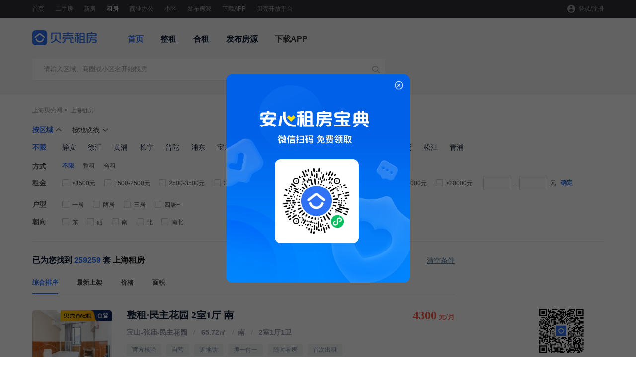

--- FILE ---
content_type: text/html; charset=UTF-8
request_url: https://sh.zu.ke.com/zufang
body_size: 20232
content:
<!DOCTYPE html>
<html>
<head>
  <meta http-equiv="Content-Type" content="text/html; charset=utf-8">
  <meta http-equiv="X-UA-Compatible" content="IE=edge" />
  <meta http-equiv="Cache-Control" content="no-transform" />
  <meta http-equiv="Cache-Control" content="no-siteapp" />
  <meta http-equiv="Content-language" content="zh-CN" />
  <meta name="format-detection" content="telephone=no" />
  <meta name="applicable-device" content="pc">
  <meta http-equiv="Cache-Control" content="no-transform " />

  <!-- seo关键字相关信息 -->
  <meta name="description" content="贝壳上海租房网,提供真实的上海租房信息、出租房源信息、租房价格,包括上海整租、合租、公寓出租等信息,以及上海房屋出租个人信息、经纪人信息、品牌公寓信息等.找租房房源,就来上海贝壳租房!">
  <meta name="keywords" content="上海租房信息,上海出租房网,上海房屋出租价格">
  <title>上海租房信息_上海出租房源|房屋出租价格【上海贝壳租房】</title>

  

  <!--地址信息-->
  <meta name="location" content="province=上海;city=上海">

  <!-- 网站ico图标 -->
    <link href="https://s1.ljcdn.com/matrix_pc/dist/pc/src/resource/img/favicon.ico?_v=20251211101918d13" type="image/x-icon" rel="icon">

    <meta name=""mobile-agent content="format=[wml|xhtml|html5];url=https://m.ke.com/chuzu/sh/zufang/" />
  <link rel="alternate" media="only screen and (max-width:640px)" href="https://m.ke.com/chuzu/sh/zufang/">
  
    <!-- 是否需要加载common.css -->
  <link rel="stylesheet" href="https://s1.ljcdn.com/matrix_pc/dist/pc/src/common/css/common.css?_v=20251211101918d13">
  
  <!-- 载入灯塔 -->
  <!-- 接入灯塔 -->
<script src='//file.ljcdn.com/fee/index.js' crossorigin="anonymous"></script>
<script>
  // 获取cookie信息
  function getCookie(name){
    var cookies=document.cookie.split('; ');
    for(var i=0;i<cookies.length;i++){
      var crumb=cookies[i].split('=');
      if(name===crumb[0]){
        return crumb[1]
      }
    }
    return ''
  }
  // 灯塔加载完成后的回调函数
  ;;(function DT(){
    var uuid=getCookie('lianjia_uuid')
    var envMap = {
      dev: 'testing',
      test: 'testing',
      preview: 'preview',
      prod: 'production',
    };
    window.dt && dt.set({
      pid: 'rent_fe_pc', // [必填]项目id, 由灯塔项目组统一分配
      uuid: uuid,
      env: envMap['prod'],
      ucid: uuid, // [可选]用户ucid, 用于发生异常时追踪用户信息, 一般在cookie中可以取到, 没有可传空字符串
      is_test: Boolean(''), // 是否为测试数据, 默认为false(测试模式下打点数据仅供浏览, 不会展示在系统中)
      record: {
        time_on_page: true, // 是否监控用户在线时长数据, 默认为true
        performance: true, // 是否监控页面载入性能, 默认为true
        js_error: true, //  是否监控页面报错信息, 默认为true
        // 配置需要监控的页面报错类别, 仅在js_error为true时生效, 默认均为true(可以将配置改为false, 以屏蔽不需要上报的错误类别)
        js_error_report_config: {
          ERROR_RUNTIME: true, // js运行时报错
          ERROR_SCRIPT: true, // js资源加载失败
          ERROR_STYLE: true, // css资源加载失败
          ERROR_IMAGE: false, // 图片资源加载失败
          ERROR_AUDIO: true, // 音频资源加载失败
          ERROR_VIDEO: true, // 视频资源加载失败
          ERROR_CONSOLE: false, // vue运行时报错
          ERROR_TRY_CATCH: true,
          checkErrorNeedReport: function(desc, stack){
            // 外网内容不上报
            if (!/\/\/(s1\.ljcdn\.com\/)/.test(desc) && !/\/\/(s1\.ljcdn\.com\/)/.test(stack)) {
              return false;
            }

            // 是否上报错误，默认为上报
            var needReport = true

            // 报错是否是从IMSDK中报出的
            var isThrowFromIM = (desc.indexOf('web-im-sdk') > -1)

            // desc 命中以下关键字的其中一个，即过滤掉，不上报错误，注： 从从IMSDK中报出的（第一类）
            var filterStr = ['未登录', '/msg/sync ajax fail', '登录令牌缺失', 'Session服务出错', 'Uncaught ReferenceError', '行为异常','keRiskControl']

            // desc 命中以下关键字的其中一个，即可过滤掉，不上报信息，注： 并不是从从IMSDK中报出的（第二类）
            var filterStr2 = ['MyAppGetHTMLElementsAtPoint', 'vivoNewsDetailPage', 'Script error']

            //是否在desc中命中了关键字符串
            var hitKeyStr = false // 第一类
            var hitKeyStr2 = false // 第二类

            var i = 0, len = filterStr.length;
            for(; i < len; i++){
              if(desc.indexOf(filterStr[i]) > -1){
                hitKeyStr = true
                break
              }
            }

            var j = 0, len2 = filterStr2.length;
            for(; j < len2; j++){
              if(desc.indexOf(filterStr2[j]) > -1){
                hitKeyStr2 = true
                break
              }
            }

            // 错误是从IM中抛出，并且错误信息包含登录等内容时,或者命中第二类关键词，过滤掉，不上报
            if((isThrowFromIM && hitKeyStr) || hitKeyStr2){
              needReport = false
            }

            return needReport
          }
        }
      },
      version: '1.0.0',
      getPageType: function (location) {
        return location.host + location.pathname
      }
    })
  })()
</script>

    <!-- 载入后台返回的css文件 -->
  <link rel="stylesheet" href="https://s1.ljcdn.com/matrix_pc/dist/pc/src/page/list/index.css?_v=20251211101918d13">
  
  
  <!-- 预置全局变量 -->
  <script>
    var g_conf = {}
  </script>
</head>

<body>

  <!-- 载入低版本浏览器样式 -->
  <style>
  .browser__low{height:100%;overflow:hidden}.browser__low--wrapper,.browser__low--inner{display:none}.browser__low .browser__low--wrapper{position:absolute;left:0;right:0;top:0;bottom:0;z-index:199999;background:#000;opacity:.5;filter:alpha(opacity=50);display:block}.browser__low .browser__low--inner{background:#fff;position:absolute;left:50%;top:50%;z-index:19999999;width:360px;height:100px;margin-top:-90px;margin-left:-200px;padding:40px 20px;display:block}.browser__low .browser__low--inner p{font-size:20px;padding-bottom:40px}.browser__low .browser__low--inner a{display:inline-block;color:#fff;background:#2ab78e;padding:10px 6px}

</style>
<div class="browser__low--wrapper"></div>
<div class="browser__low--inner">
  <p>您的浏览器版本过低，请升级：</p>
  <a href="https://www.baidu.com/s?wd=chrome" target="_blank">谷歌 Chrome浏览器</a>
</div>
<script>
;;(function() {
  if(!([].forEach)) {
    document.body.className += ' browser__low'
  }
})()
</script>


  <div class="wrapper">
     <link href='//s1.ljcdn.com/feroot/pc/asset/lianjiaIM/css/lianjiaim.css?v=15212312340214' property='stylesheet' rel="stylesheet">

<div>
  <!-- 顶部总站导航 -->
  <div class="header ">
  <ul class="header__wrapper w1150 clear typeUserInfo" id="top">
                      <li class="header__item fl" >
          <a href="//sh.ke.com" target="_blank">首页</a>
        </li>
                        <li class="header__item fl" >
          <a href="//sh.ke.com/ershoufang/" target="_blank">二手房</a>
        </li>
                        <li class="header__item fl" >
          <a href="//sh.fang.ke.com/loupan/" target="_blank">新房</a>
        </li>
                        <li class="header__item fl cur" >
          <a href="/zufang/" target="_blank">租房</a>
        </li>
                        <li class="header__item fl" >
          <a href="//shangye.ke.com/sh/" target="_blank">商业办公</a>
        </li>
                        <li class="header__item fl" >
          <a href="//sh.ke.com/xiaoqu/" target="_blank">小区</a>
        </li>
                        <li class="header__item fl publish-house" data-event_id="20383">
          <a href="//sh.ke.com/yezhu/maifang/" target="_blank">发布房源</a>
        </li>
                        <li class="header__item fl download">
          <a href="javascript:;" target="_blank">下载APP</a>
          <div class="download__box">
            <img src="https://s1.ljcdn.com/matrix_pc/dist/pc/src/resource/img/getDownloadQr.png?_v=20251211101918d13" alt="下载贝壳APP">
          </div>
        </li>
                                  <li class="header__item fl">
            <a href="https://open.ke.com/home?source=4" target="_blank">贝壳开放平台</a>
          </li>
                          <li class="header__aside fr pointer typeShowUser" data-el="login" data-event_id="10794" data-event_action="target=login">
      <span data-el="login_box">
        <span data-el="btn_login" data-id="dialog_tel" class="btn-login">登录</span>/<span class="btn-resgiter" data-el="register" data-id="dialog_reg">注册</span>
      </span>
    </li>
    <li class="top__aside fr hide" data-el="user_box">
      <a href="" data-el="userName">18****87</a>
      <a data-el="logout_btn">退出</a>
      <div class="menu-pop">
        <i class="allow"></i>
        <ul class="menu-list ">
          <li class="menu-item"><a href="/zufang/users/index?cur_type=attention" target="_blank">我的关注</a></li>
          <li class="menu-item"><a href="/zufang/users/index?cur_type=contact" target="_blank">最近联系</a></li>
          <li class="menu-item"><a href="/zufang/users/index?cur_type=scan" target="_blank">浏览记录</a></li>
        </ul>
      </div>
    </li>

  </ul>

</div>

  <div class="search__area">
    <!-- 租房导航 -->
  <div class="beike__nav">
  <a class="beike__nav--logo" href="/zufang/"></a>

  
  <ul class="beike__nav--tab">
    <li>
      <a
        class="cur"
        href="/zufang/"
        data-event_id="25754"
        exposure-event_id="25753"
        exposure-event_action="click_name=首页"
        data-event_action="click_name=首页"
        data-event_position="click_name"
        exposure-event_position="click_name">首页</a>
    </li>

    <li>
      <a
      class=""
      href="/zufang/rt200600000001/"
      data-event_id="25754"
      exposure-event_id="25753"
      exposure-event_action="click_name=整租"
      data-event_action="click_name=整租"
      data-event_position="click_name"
      exposure-event_position="click_name">整租</a>
    </li>

    <li>
      <a
      class=""
      href="/zufang/rt200600000002/"
      data-event_id="25754"
      exposure-event_id="25753"
      exposure-event_action="click_name=合租"
      data-event_action="click_name=合租"
      data-event_position="click_name"
      exposure-event_position="click_name">合租</a></li>

    <li>
      <a
      href="/zufang/proprietor/offer?city_id=310000&city_name=上海&position=rent_pc_toptbar_rent"
      data-event_id="25754"
      exposure-event_id="25753"
      exposure-event_action="click_name=发布房源"
      data-event_action="click_name=发布房源"
      data-event_position="click_name"
      exposure-event_position="click_name">发布房源</a></li>

    <!-- <li><a href="" data-event_id="25754" data-event_action="click_name=入驻公寓">公寓入驻</a></li> -->

            <li class="beike__nav--code">
      下载APP
      <div class="nav-list beike__nav--qrcode">

                  <img width="94" height="94" src="https://s1.ljcdn.com/matrix_pc/dist/pc/src/resource/img/getDownloadQr.png?_v=20251211101918d13" alt="下载贝壳APP">
        
      </div>
    </li>
        
  </ul>
</div>
  <!-- 搜索房源sug -->
  <div class="search w1150" id="search">
  <!-- <a class="search__logo" href="/"></a> -->
  <div class="search__wrap">
    <input class="search__input fl" type="text" data-el="input" placeholder="请输入区域、商圈或小区名开始找房" autocomplete="off" value="" data-value="">
    <span class="search__button fl" data-el="button" data-event_id="10800" data-event_send="no"></span>
  </div>

</div>  </div>

  <!-- 列表页面包屑 -->
  <div class="bread__nav w1150 ">
  <p class="bread__nav__wrapper oneline">
                  <a href="https://sh.zu.ke.com/">上海贝壳网</a>&nbsp;&gt;&nbsp;
                      <h1>
        <a href="https://sh.zu.ke.com/zufang/">上海租房</a>
      </h1>
            </p>
</div>

  <!-- 筛选项 -->
  <div class="filter">
  <div class="filter__wrapper w1150" id="filter">
    <ul class="filter__item--noaside">
      <li class="filter__item--level1 down strong" data-tab="1" data-el="area" data-antitarget="station"><a href="/zufang/" onclick="return false;">按区域</a></li>
          <li class="filter__item--level1 " data-tab="1" data-el="station" data-antitarget="area"><a href="/zufang/" onclick="return false;">按地铁线</a></li>
        </ul>

          <ul data-target="area" class="">
              <li data-id="0" data-type="district" class="filter__item--level2 filter__item--aside strong">
          <a href="/zufang/"  rel="nofollow">不限</a>
        </li>
              <li data-id="310106" data-type="district" class="filter__item--level2  ">
          <a href="/zufang/jingan/"  >静安</a>
        </li>
              <li data-id="310104" data-type="district" class="filter__item--level2  ">
          <a href="/zufang/xuhui/"  >徐汇</a>
        </li>
              <li data-id="310101" data-type="district" class="filter__item--level2  ">
          <a href="/zufang/huangpu/"  >黄浦</a>
        </li>
              <li data-id="310105" data-type="district" class="filter__item--level2  ">
          <a href="/zufang/changning/"  >长宁</a>
        </li>
              <li data-id="310107" data-type="district" class="filter__item--level2  ">
          <a href="/zufang/putuo/"  >普陀</a>
        </li>
              <li data-id="310115" data-type="district" class="filter__item--level2  ">
          <a href="/zufang/pudong/"  >浦东</a>
        </li>
              <li data-id="310113" data-type="district" class="filter__item--level2  ">
          <a href="/zufang/baoshan/"  >宝山</a>
        </li>
              <li data-id="310109" data-type="district" class="filter__item--level2  ">
          <a href="/zufang/hongkou/"  >虹口</a>
        </li>
              <li data-id="310110" data-type="district" class="filter__item--level2  ">
          <a href="/zufang/yangpu/"  >杨浦</a>
        </li>
              <li data-id="310112" data-type="district" class="filter__item--level2  ">
          <a href="/zufang/minhang/"  >闵行</a>
        </li>
              <li data-id="310116" data-type="district" class="filter__item--level2  ">
          <a href="/zufang/jinshan/"  >金山</a>
        </li>
              <li data-id="310114" data-type="district" class="filter__item--level2  ">
          <a href="/zufang/jiading/"  >嘉定</a>
        </li>
              <li data-id="310230" data-type="district" class="filter__item--level2  ">
          <a href="/zufang/chongming/"  >崇明</a>
        </li>
              <li data-id="310120" data-type="district" class="filter__item--level2  ">
          <a href="/zufang/fengxian/"  >奉贤</a>
        </li>
              <li data-id="310117" data-type="district" class="filter__item--level2  ">
          <a href="/zufang/songjiang/"  >松江</a>
        </li>
              <li data-id="310118" data-type="district" class="filter__item--level2  ">
          <a href="/zufang/qingpu/"  >青浦</a>
        </li>
            </ul>
    
          <ul class="hide" data-target="station">
              <li data-id="0" data-type="line" class="filter__item--level2 filter__item--aside strong">
          <a href="/ditiezufang/" rel="nofollow">不限</a>
        </li>
              <li data-id="143685036" data-type="line" class="filter__item--level2  ">
          <a href="/ditiezufang/li143685036/" >1号线</a>
        </li>
              <li data-id="143685058" data-type="line" class="filter__item--level2  ">
          <a href="/ditiezufang/li143685058/" >2号线</a>
        </li>
              <li data-id="143684974" data-type="line" class="filter__item--level2  ">
          <a href="/ditiezufang/li143684974/" >3号线</a>
        </li>
              <li data-id="143685059" data-type="line" class="filter__item--level2  ">
          <a href="/ditiezufang/li143685059/" >4号线</a>
        </li>
              <li data-id="50000001862401" data-type="line" class="filter__item--level2  ">
          <a href="/ditiezufang/li50000001862401/" >5号线支线</a>
        </li>
              <li data-id="143685060" data-type="line" class="filter__item--level2  ">
          <a href="/ditiezufang/li143685060/" >5号线</a>
        </li>
              <li data-id="143685061" data-type="line" class="filter__item--level2  ">
          <a href="/ditiezufang/li143685061/" >6号线</a>
        </li>
              <li data-id="110460726" data-type="line" class="filter__item--level2  ">
          <a href="/ditiezufang/li110460726/" >7号线</a>
        </li>
              <li data-id="143685063" data-type="line" class="filter__item--level2  ">
          <a href="/ditiezufang/li143685063/" >8号线</a>
        </li>
              <li data-id="143685064" data-type="line" class="filter__item--level2  ">
          <a href="/ditiezufang/li143685064/" >9号线</a>
        </li>
              <li data-id="143685065" data-type="line" class="filter__item--level2  ">
          <a href="/ditiezufang/li143685065/" >10号线(新江湾城-虹桥火车站)</a>
        </li>
              <li data-id="5020034682070158" data-type="line" class="filter__item--level2  ">
          <a href="/ditiezufang/li5020034682070158/" >10号线(新江湾城-航中路)</a>
        </li>
              <li data-id="50000014111591" data-type="line" class="filter__item--level2  ">
          <a href="/ditiezufang/li50000014111591/" >10号线(基隆路-航中路)</a>
        </li>
              <li data-id="50000014111592" data-type="line" class="filter__item--level2  ">
          <a href="/ditiezufang/li50000014111592/" >10号线(基隆路-虹桥火车站)</a>
        </li>
              <li data-id="50000011648963" data-type="line" class="filter__item--level2  ">
          <a href="/ditiezufang/li50000011648963/" >10号线(二期)</a>
        </li>
              <li data-id="5020034644313403" data-type="line" class="filter__item--level2  ">
          <a href="/ditiezufang/li5020034644313403/" >11号线(嘉定北-迪士尼)</a>
        </li>
              <li data-id="50000001862400" data-type="line" class="filter__item--level2  ">
          <a href="/ditiezufang/li50000001862400/" >11号线(花桥-迪士尼)</a>
        </li>
              <li data-id="110460731" data-type="line" class="filter__item--level2  ">
          <a href="/ditiezufang/li110460731/" >12号线</a>
        </li>
              <li data-id="110460732" data-type="line" class="filter__item--level2  ">
          <a href="/ditiezufang/li110460732/" >13号线</a>
        </li>
              <li data-id="5020063735462918" data-type="line" class="filter__item--level2  ">
          <a href="/ditiezufang/li5020063735462918/" >14号线</a>
        </li>
              <li data-id="50000012336968" data-type="line" class="filter__item--level2  ">
          <a href="/ditiezufang/li50000012336968/" >15号线</a>
        </li>
              <li data-id="110460733" data-type="line" class="filter__item--level2  ">
          <a href="/ditiezufang/li110460733/" >16号线</a>
        </li>
              <li data-id="99620692" data-type="line" class="filter__item--level2  ">
          <a href="/ditiezufang/li99620692/" >17号线</a>
        </li>
              <li data-id="50000011648964" data-type="line" class="filter__item--level2  ">
          <a href="/ditiezufang/li50000011648964/" >18号线</a>
        </li>
              <li data-id="5020034301305472" data-type="line" class="filter__item--level2  ">
          <a href="/ditiezufang/li5020034301305472/" >浦江线</a>
        </li>
              <li data-id="5020043128392266" data-type="line" class="filter__item--level2  ">
          <a href="/ditiezufang/li5020043128392266/" >金山铁路</a>
        </li>
              <li data-id="50000001862402" data-type="line" class="filter__item--level2  ">
          <a href="/ditiezufang/li50000001862402/" >磁悬浮</a>
        </li>
            </ul>
    
    
          <ul data-target="station">
              </ul>
    
          <ul class="filter__ul" data-el="rentType">
          <li class="filter__item--level4 filter__item--aside"><a href="javascript:;">方式</a></li>
                  <li data-id="0" class="filter__item--level4 strong">
            <a href="/zufang/" rel="nofollow" >不限</a>
          </li>
                  <li data-id="200600000001" class="filter__item--level4 ">
            <a href="/zufang/rt200600000001/"  >整租</a>
          </li>
                  <li data-id="200600000002" class="filter__item--level4 ">
            <a href="/zufang/rt200600000002/"  >合租</a>
          </li>
              </ul>
    
    
          <ul class="filter__ul" data-el="filterPrice">
          <li class="filter__item--level5 filter__item--aside"><a href="javascript:;">租金</a></li>
                  <li class="filter__item--level5 check ">
            <a href="/zufang/rp1/">≤1500元</a>
          </li>
                  <li class="filter__item--level5 check ">
            <a href="/zufang/rp2/">1500-2500元</a>
          </li>
                  <li class="filter__item--level5 check ">
            <a href="/zufang/rp3/">2500-3500元</a>
          </li>
                  <li class="filter__item--level5 check ">
            <a href="/zufang/rp4/">3500-4500元</a>
          </li>
                  <li class="filter__item--level5 check ">
            <a href="/zufang/rp5/">4500-5500元</a>
          </li>
                  <li class="filter__item--level5 check ">
            <a href="/zufang/rp6/">5500-7000元</a>
          </li>
                  <li class="filter__item--level5 check ">
            <a href="/zufang/rp7/">7000-20000元</a>
          </li>
                  <li class="filter__item--level5 check ">
            <a href="/zufang/rp8/">≥20000元</a>
          </li>
                  <li class="filter__item--input" data-url="/zufang/brp{min}erp{max}/"><input type="text" data-el="input_start" value="">-<input data-el="input_end" type="text" value="">元<span class="filter__button" data-el="button"></span></li>
      </ul>
    
          <ul class="filter__ul">
          <li class="filter__item--level5 filter__item--aside"><a href="javascript:;">户型</a></li>
                  <li class="filter__item--level5 check ">
            <a href="/zufang/l0/">一居</a>
          </li>
                  <li class="filter__item--level5 check ">
            <a href="/zufang/l1/">两居</a>
          </li>
                  <li class="filter__item--level5 check ">
            <a href="/zufang/l2/">三居</a>
          </li>
                  <li class="filter__item--level5 check ">
            <a href="/zufang/l3/">四居+</a>
          </li>
              </ul>
    
    
          <ul class="filter__ul ">
          <li class="filter__item--level5 filter__item--aside"><a href="javascript:;">朝向</a></li>
                  <li class="filter__item--level5 check ">
            <a rel="nofollow" href="/zufang/f100500000001/">东</a>
          </li>
                  <li class="filter__item--level5 check ">
            <a rel="nofollow" href="/zufang/f100500000005/">西</a>
          </li>
                  <li class="filter__item--level5 check ">
            <a rel="nofollow" href="/zufang/f100500000003/">南</a>
          </li>
                  <li class="filter__item--level5 check ">
            <a rel="nofollow" href="/zufang/f100500000007/">北</a>
          </li>
                  <li class="filter__item--level5 check ">
            <a rel="nofollow" href="/zufang/f100500000009/">南北</a>
          </li>
              </ul>
    
          <ul class="filter__ul hide">
          <li class="filter__item--level5 filter__item--aside"><a href="javascript:;">品牌</a></li>
                  <li class="filter__item--level5 check ">
            <a href="/zufang/ab200306004772/">贝壳省心租</a>
          </li>
                  <li class="filter__item--level5 check ">
            <a href="/zufang/ab200306013105/">贝壳新青年公寓</a>
          </li>
                  <li class="filter__item--level5 check ">
            <a href="/zufang/ab200301001000/">链家</a>
          </li>
                  <li class="filter__item--level5 check ">
            <a href="/zufang/ab200302002000/">自如</a>
          </li>
                  <li class="filter__item--level5 check ">
            <a href="/zufang/ab200306000304/">柚米国际社区</a>
          </li>
                  <li class="filter__item--level5 check ">
            <a href="/zufang/ab200302144000/">城家公寓</a>
          </li>
                  <li class="filter__item--level5 check ">
            <a href="/zufang/ab200306010384/">融寓</a>
          </li>
                  <li class="filter__item--level5 check ">
            <a href="/zufang/ab200306006488/">悦樘公寓</a>
          </li>
                  <li class="filter__item--level5 check ">
            <a href="/zufang/ab200306001014/">唐巢公寓</a>
          </li>
                  <li class="filter__item--level5 check ">
            <a href="/zufang/ab200306009957/">悦徕国际公寓</a>
          </li>
                  <li class="filter__item--level5 check ">
            <a href="/zufang/ab200306003080/">方隅公寓</a>
          </li>
                  <li class="filter__item--level5 check ">
            <a href="/zufang/ab200306001519/">彩虹小居</a>
          </li>
                    </ul>
    
          <ul class="filter__ul hide">
          <li class="filter__item--level5 filter__item--aside"><a href="javascript:;">特色</a></li>
                  <li class="filter__item--level5 check ">
            <a rel="nofollow" href="/zufang/su1/">近地铁</a>
          </li>
                  <li class="filter__item--level5 check ">
            <a rel="nofollow" href="/zufang/bc1/">拎包入住</a>
          </li>
                  <li class="filter__item--level5 check ">
            <a rel="nofollow" href="/zufang/de1/">精装修</a>
          </li>
                  <li class="filter__item--level5 check ">
            <a rel="nofollow" href="/zufang/rpw1/">押一付一</a>
          </li>
                  <li class="filter__item--level5 check ">
            <a rel="nofollow" href="/zufang/in1/">新上</a>
          </li>
                  <li class="filter__item--level5 check ">
            <a rel="nofollow" href="/zufang/ht1/">认证公寓</a>
          </li>
                  <li class="filter__item--level5 check ">
            <a rel="nofollow" href="/zufang/hk1/">随时看房</a>
          </li>
                  <li class="filter__item--level5 check ">
            <a rel="nofollow" href="/zufang/vr1/">VR房源</a>
          </li>
                  <li class="filter__item--level5 check ">
            <a rel="nofollow" href="/zufang/orec1/">业主自荐</a>
          </li>
              </ul>
          <!--租期-->
            <ul class="filter__ul hide">
            <li class="filter__item--level5 filter__item--aside"><a href="javascript:;">租期</a></li>
                            <li class="filter__item--level5 check ">
                    <a rel="nofollow" href="/zufang/rmp1/">月租</a>
                </li>
                            <li class="filter__item--level5 check ">
                    <a rel="nofollow" href="/zufang/rmp2/">年租</a>
                </li>
                            <li class="filter__item--level5 check ">
                    <a rel="nofollow" href="/zufang/rmp3/">一个月起租</a>
                </li>
                            <li class="filter__item--level5 check ">
                    <a rel="nofollow" href="/zufang/rmp4/">1-3个月</a>
                </li>
                            <li class="filter__item--level5 check ">
                    <a rel="nofollow" href="/zufang/rmp5/">4-6个月</a>
                </li>
                    </ul>
    
          <ul class="filter__ul hide">
          <li class="filter__item--level5 filter__item--aside"><a href="javascript:;">楼层</a></li>
                  <li class="filter__item--level5 check ">
            <a rel="nofollow" href="/zufang/lc200500000003/">低楼层</a>
          </li>
                  <li class="filter__item--level5 check ">
            <a rel="nofollow" href="/zufang/lc200500000002/">中楼层</a>
          </li>
                  <li class="filter__item--level5 check ">
            <a rel="nofollow" href="/zufang/lc200500000001/">高楼层</a>
          </li>
              </ul>
    
          <ul class="filter__ul hide">
          <li class="filter__item--level5 filter__item--aside"><a href="javascript:;">电梯</a></li>
                  <li class="filter__item--level5 check ">
            <a rel="nofollow" href="/zufang/ie0/">无电梯</a>
          </li>
                  <li class="filter__item--level5 check ">
            <a rel="nofollow" href="/zufang/ie1/">有电梯</a>
          </li>
              </ul>
    
    
      </div>
  <div class="filter__item--more" data-el="filterMore">收起<i class="more-icon"></i></div>
</div>

  <!-- 房源列表相关信息 -->
  <div class="content w1150" id="content">
    <div class="content__article">

      <!-- 搜索结果信息 -->
      <p class="content__title">
      已为您找到 <span class="content__title--hl">259259</span> 套 <a href="https://sh.zu.ke.com/zufang/" target="_blank" style="text-decoration:none;color:black">上海租房</a>
    <!-- GR 需求不展示此功能 -->
      <span class="content__title--aside"><a href="/zufang/" id="clearUrl">清空条件</a></span>
  
</p>

      <!-- 搜索结果排序模块 -->
      <ul class="content__filter" id="contentList">
            <li data-event_id="10800" data-event_action="search_condition=/zufang/" class='content__filter--selected'>
        <a href="/zufang/" 
           data-event_id="10797" 
           data-event_action="target=综合排序"
           data-event_position="target">综合排序</a>
      </li>
                <li data-event_id="10800" data-event_action="search_condition=/zufang/rco11/" >
        <a href="/zufang/rco11/" 
           data-event_id="10797" 
           data-event_action="target=最新上架"
           data-event_position="target">最新上架</a>
      </li>
                                                              <li data-event_id="10800" 
          data-event_action="search_condition=/zufang/rco21/" 
          class=' '>

                  <a href="/zufang/rco21/" 
             data-event_id="10797" 
             data-event_action="target=价格"
             data-event_position="target"
             >价格</a>
              </li>
                                                              <li data-event_id="10800" 
          data-event_action="search_condition=/zufang/rco31/" 
          class=' '>

                  <a href="/zufang/rco31/" 
             data-event_id="10797" 
             data-event_action="target=面积"
             data-event_position="target"
             >面积</a>
              </li>
        </ul>

      <!-- 小区吊顶模块 -->
      
      
        <!-- 有结果时，房源列表 -->
        <div class="content__list">

          <!--直通车 品牌或门店-->
                    <!-- 直升机 广告房源与list去重 && 广告房源插入list第1、3、4位(房源数不足3个时广告可按顺序排列) -->
          
          <!-- 房源列表模块 -->
          <div
  class="content__list--item"
  data-el="listItem"
  data-bu_desc="省心租"
  data-house_code="SH2116114196075642880"
  data-brand_code="200306004772"
  data-ad_code="0"
  data-bid_version=""
  data-c_type="1"
  data-position="0"
  data-total="259259"
  data-fb_expo_id="1067305113569480704"
  data-t="default"
  data-strategy_id=""
  data-click_position="0"
  data-ad_type="0"
  data-distribution_type="203500000001"
  data-event_id="80250"
  data-event_action="click_position=0&housedel_id=SH2116114196075642880"
  data-event_position="click_position"
  data-event_send="no"
  data-rank_score="-1"
  data-operation_score="0"
  exposure-event_name="Module_View"
  exposure-event_uicode="rentalList"
  exposure-event_id="80249"
  exposure-event_action="housedel_id=SH2116114196075642880&house_type=省心租"
  >
    <a
      class="content__list--item--aside" target="_blank"      href="/zufang/SH2116114196075642880.html"
      title="整租·民主花园 2室1厅 南">
        <img
          alt="整租·民主花园 2室1厅 南_民主花园租房"
          src="https://s1.ljcdn.com/matrix_pc/dist/pc/src/resource/default/250-182.png?_v=20251211101918d13"
          data-src="https://ke-image.ljcdn.com/110000-inspection/f810464b-41d9-47a4-8e65-f09ab23a5fef.jpg!m_fill,w_250,h_182,l_fbk,o_auto"
          class="lazyload">
        <!-- 是否展示vr图片 -->
                    <i class="vr-logo"></i>
                <!-- 是否展示省心租图片 -->
                    <i class="sxz-logo"></i>
                
        <!-- 广告标签 -->
            </a>
    <div class="content__list--item--main">
      <p class="content__list--item--title">
        <a class="twoline" target="_blank" href="/zufang/SH2116114196075642880.html">
          整租·民主花园 2室1厅 南        </a>
                      </p>
      <p class="content__list--item--des">
                <a target="_blank" href="/zufang/baoshan/">宝山</a>-<a href="/zufang/zhangmiao/" target="_blank">张庙</a>-<a title="民主花园" href="/zufang/c5011000010426/" target="_blank">民主花园</a>
        <i>/</i>
        65.72㎡
        <i>/</i>南        <i>/</i>
          2室1厅1卫        <span class="hide">
          <i>/</i>
          高楼层                        （6层）
                  </span>
      </p>
      <p class="content__list--item--bottom oneline">
            <i class="content__item__tag--gov_certification">官方核验</i>
            <i class="content__item__tag--ziying_sxz">自营</i>
            <i class="content__item__tag--is_subway_house">近地铁</i>
            <i class="content__item__tag--deposit_1_pay_1">押一付一</i>
            <i class="content__item__tag--is_key">随时看房</i>
            <i class="content__item__tag--first_rent">首次出租</i>
            </p>
      <p class="content__list--item--brand oneline">
                  <span class="brand">
            贝壳优选          </span>
                      </p>
            <span class="content__list--item-price"><em>4300</em> 元/月</span>
    </div>

</div>
<div
  class="content__list--item"
  data-el="listItem"
  data-bu_desc="普租"
  data-house_code="SH2013819716379869184"
  data-brand_code="200301001000"
  data-ad_code="0"
  data-bid_version=""
  data-c_type="1"
  data-position="1"
  data-total="259259"
  data-fb_expo_id="1067305113569480705"
  data-t="default"
  data-strategy_id=""
  data-click_position="1"
  data-ad_type="0"
  data-distribution_type="203500000001"
  data-event_id="80250"
  data-event_action="click_position=1&housedel_id=SH2013819716379869184"
  data-event_position="click_position"
  data-event_send="no"
  data-rank_score="-1"
  data-operation_score="0"
  exposure-event_name="Module_View"
  exposure-event_uicode="rentalList"
  exposure-event_id="80249"
  exposure-event_action="housedel_id=SH2013819716379869184&house_type=普租"
  >
    <a
      class="content__list--item--aside" target="_blank"      href="/zufang/SH2013819716379869184.html"
      title="整租·黄家小区 2室1厅 南">
        <img
          alt="整租·黄家小区 2室1厅 南_黄家小区租房"
          src="https://s1.ljcdn.com/matrix_pc/dist/pc/src/resource/default/250-182.png?_v=20251211101918d13"
          data-src="https://ke-image.ljcdn.com/110000-inspection/pc1_wuZWkXdBN.jpg!m_fill,w_250,h_182,l_fbk,o_auto"
          class="lazyload">
        <!-- 是否展示vr图片 -->
                    <i class="vr-logo"></i>
                <!-- 是否展示省心租图片 -->
                
        <!-- 广告标签 -->
            </a>
    <div class="content__list--item--main">
      <p class="content__list--item--title">
        <a class="twoline" target="_blank" href="/zufang/SH2013819716379869184.html">
          整租·黄家小区 2室1厅 南        </a>
                      </p>
      <p class="content__list--item--des">
                <a target="_blank" href="/zufang/huangpu/">黄浦</a>-<a href="/zufang/dongjiadu/" target="_blank">董家渡</a>-<a title="黄家小区" href="/zufang/c5011000017473/" target="_blank">黄家小区</a>
        <i>/</i>
        32.73㎡
        <i>/</i>南        <i>/</i>
          2室1厅2卫        <span class="hide">
          <i>/</i>
          高楼层                        （7层）
                  </span>
      </p>
      <p class="content__list--item--bottom oneline">
            <i class="content__item__tag--gov_certification">官方核验</i>
            <i class="content__item__tag--is_subway_house">近地铁</i>
            <i class="content__item__tag--decoration">精装</i>
            <i class="content__item__tag--two_bathroom">双卫生间</i>
            <i class="content__item__tag--is_key">随时看房</i>
            </p>
      <p class="content__list--item--brand oneline">
                  <span class="brand">
            链家          </span>
                          <span class="content__list--item--time oneline">4天前维护</span>
              </p>
            <span class="content__list--item-price"><em>5200</em> 元/月</span>
    </div>

</div>
<div
  class="content__list--item"
  data-el="listItem"
  data-bu_desc="省心租"
  data-house_code="SH2116114609092952064"
  data-brand_code="200306004772"
  data-ad_code="0"
  data-bid_version=""
  data-c_type="1"
  data-position="2"
  data-total="259259"
  data-fb_expo_id="1067305113569480706"
  data-t="default"
  data-strategy_id=""
  data-click_position="2"
  data-ad_type="0"
  data-distribution_type="203500000001"
  data-event_id="80250"
  data-event_action="click_position=2&housedel_id=SH2116114609092952064"
  data-event_position="click_position"
  data-event_send="no"
  data-rank_score="-1"
  data-operation_score="0"
  exposure-event_name="Module_View"
  exposure-event_uicode="rentalList"
  exposure-event_id="80249"
  exposure-event_action="housedel_id=SH2116114609092952064&house_type=省心租"
  >
    <a
      class="content__list--item--aside" target="_blank"      href="/zufang/SH2116114609092952064.html"
      title="整租·海苑大厦 2室1厅 东南/南">
        <img
          alt="整租·海苑大厦 2室1厅 东南/南_海苑大厦租房"
          src="https://s1.ljcdn.com/matrix_pc/dist/pc/src/resource/default/250-182.png?_v=20251211101918d13"
          data-src="https://ke-image.ljcdn.com/lease-image/house/750345f5-9c39-44e5-a0a5-775abc35cc06.jpg.250x182.jpg"
          class="lazyload">
        <!-- 是否展示vr图片 -->
                    <i class="vr-logo"></i>
                <!-- 是否展示省心租图片 -->
                    <i class="sxz-logo"></i>
                
        <!-- 广告标签 -->
            </a>
    <div class="content__list--item--main">
      <p class="content__list--item--title">
        <a class="twoline" target="_blank" href="/zufang/SH2116114609092952064.html">
          整租·海苑大厦 2室1厅 东南/南        </a>
                      </p>
      <p class="content__list--item--des">
                <a target="_blank" href="/zufang/pudong/">浦东</a>-<a href="/zufang/yangjing/" target="_blank">洋泾</a>-<a title="海苑大厦" href="/zufang/c5011000015994/" target="_blank">海苑大厦</a>
        <i>/</i>
        90.55㎡
        <i>/</i>东南 南        <i>/</i>
          2室1厅1卫        <span class="hide">
          <i>/</i>
          中楼层                        （25层）
                  </span>
      </p>
      <p class="content__list--item--bottom oneline">
            <i class="content__item__tag--gov_certification">官方核验</i>
            <i class="content__item__tag--ziying_sxz">自营</i>
            <i class="content__item__tag--is_subway_house">近地铁</i>
            <i class="content__item__tag--deposit_1_pay_1">押一付一</i>
            <i class="content__item__tag--is_key">随时看房</i>
            <i class="content__item__tag--first_rent">首次出租</i>
            </p>
      <p class="content__list--item--brand oneline">
                  <span class="brand">
            贝壳优选          </span>
                          <span class="content__list--item--time oneline">3天前维护</span>
              </p>
            <span class="content__list--item-price"><em>7000</em> 元/月</span>
    </div>

</div>
<div
  class="content__list--item"
  data-el="listItem"
  data-bu_desc="分散式公寓"
  data-house_code="SH2112611858660720640"
  data-brand_code="200302002000"
  data-ad_code="121802054721487784"
  data-bid_version="v122079639284630440"
  data-c_type="1"
  data-position="3"
  data-total="259259"
  data-fb_expo_id="1067305113569480707"
  data-t="default"
  data-strategy_id=""
  data-click_position="3"
  data-ad_type="40"
  data-distribution_type="203500000001"
  data-event_id="80250"
  data-event_action="click_position=3&housedel_id=SH2112611858660720640"
  data-event_position="click_position"
  data-event_send="no"
  data-rank_score="-1"
  data-operation_score="0"
  exposure-event_name="Module_View"
  exposure-event_uicode="rentalList"
  exposure-event_id="80249"
  exposure-event_action="housedel_id=SH2112611858660720640&house_type=分散式公寓"
  >
    <a
      class="content__list--item--aside" target="_blank"      href="/zufang/SH2112611858660720640.html"
      title="合租·新青浦花苑(一区) 4居室 北卧">
        <img
          alt="合租·新青浦花苑(一区) 4居室 北卧_新青浦花苑(一区)租房"
          src="https://s1.ljcdn.com/matrix_pc/dist/pc/src/resource/default/250-182.png?_v=20251211101918d13"
          data-src="https://ke-image.ljcdn.com/rent-house-1/img/c0280c9bffd89bccbeeede9cebbec8c5-1763871353891/e357b6629411fb22501bd29ff893bd96.jpg.250x182.jpg"
          class="lazyload">
        <!-- 是否展示vr图片 -->
                <!-- 是否展示省心租图片 -->
                
        <!-- 广告标签 -->
                  <p class="content__list--item--ad">
            广告          </p>
            </a>
    <div class="content__list--item--main">
      <p class="content__list--item--title">
        <a class="twoline" target="_blank" href="/zufang/SH2112611858660720640.html">
          合租·新青浦花苑(一区) 4居室 北卧        </a>
                      </p>
      <p class="content__list--item--des">
                  精选          <i>/</i>
                <a target="_blank" href="/zufang/qingpu/">青浦</a>-<a href="/zufang/xiayang/" target="_blank">夏阳</a>-<a title="新青浦花苑(一区)" href="/zufang/c5011000004439/" target="_blank">新青浦花苑(一区)</a>
        <i>/</i>
        13.30㎡
        <i>/</i>北        <i>/</i>
          4室1厅2卫        <span class="hide">
          <i>/</i>
          高楼层                        （6层）
                  </span>
      </p>
      <p class="content__list--item--bottom oneline">
            <i class="content__item__tag--authorization_apartment">公寓</i>
            <i class="content__item__tag--rent_period_month">月租</i>
            <i class="content__item__tag--bedding_complete">拎包入住</i>
            <i class="content__item__tag--is_subway_house">近地铁</i>
            <i class="content__item__tag--decoration">精装</i>
            <i class="content__item__tag--deposit_1_pay_1">押一付一</i>
            <i class="content__item__tag--is_key">随时看房</i>
            </p>
      <p class="content__list--item--brand oneline">
                  <span class="brand">
            自如          </span>
                          <span class="content__list--item--time oneline">今天维护</span>
              </p>
            <span class="content__list--item-price"><em>1290</em> 元/月</span>
    </div>

</div>
<div
  class="content__list--item"
  data-el="listItem"
  data-bu_desc="省心租"
  data-house_code="SH2116120029257793536"
  data-brand_code="200306004772"
  data-ad_code="0"
  data-bid_version=""
  data-c_type="1"
  data-position="4"
  data-total="259259"
  data-fb_expo_id="1067305113569480708"
  data-t="default"
  data-strategy_id=""
  data-click_position="4"
  data-ad_type="0"
  data-distribution_type="203500000001"
  data-event_id="80250"
  data-event_action="click_position=4&housedel_id=SH2116120029257793536"
  data-event_position="click_position"
  data-event_send="no"
  data-rank_score="-1"
  data-operation_score="0"
  exposure-event_name="Module_View"
  exposure-event_uicode="rentalList"
  exposure-event_id="80249"
  exposure-event_action="housedel_id=SH2116120029257793536&house_type=省心租"
  >
    <a
      class="content__list--item--aside" target="_blank"      href="/zufang/SH2116120029257793536.html"
      title="整租·控江路1197弄 2室1厅 南">
        <img
          alt="整租·控江路1197弄 2室1厅 南_控江路1197弄租房"
          src="https://s1.ljcdn.com/matrix_pc/dist/pc/src/resource/default/250-182.png?_v=20251211101918d13"
          data-src="https://ke-image.ljcdn.com/110000-inspection/pc1_YVZTOneQD.jpg!m_fill,w_250,h_182,l_fbk,o_auto"
          class="lazyload">
        <!-- 是否展示vr图片 -->
                    <i class="vr-logo"></i>
                <!-- 是否展示省心租图片 -->
                    <i class="sxz-logo"></i>
                
        <!-- 广告标签 -->
            </a>
    <div class="content__list--item--main">
      <p class="content__list--item--title">
        <a class="twoline" target="_blank" href="/zufang/SH2116120029257793536.html">
          整租·控江路1197弄 2室1厅 南        </a>
                      </p>
      <p class="content__list--item--des">
                <a target="_blank" href="/zufang/yangpu/">杨浦</a>-<a href="/zufang/zhoujiazuilu/" target="_blank">周家嘴路</a>-<a title="控江路1197弄" href="/zufang/c5011000008273/" target="_blank">控江路1197弄</a>
        <i>/</i>
        74.45㎡
        <i>/</i>南        <i>/</i>
          2室1厅1卫        <span class="hide">
          <i>/</i>
          高楼层                        （20层）
                  </span>
      </p>
      <p class="content__list--item--bottom oneline">
            <i class="content__item__tag--ziying_sxz">自营</i>
            <i class="content__item__tag--is_subway_house">近地铁</i>
            <i class="content__item__tag--decoration">精装</i>
            <i class="content__item__tag--deposit_1_pay_1">押一付一</i>
            <i class="content__item__tag--is_key">随时看房</i>
            <i class="content__item__tag--first_rent">首次出租</i>
            </p>
      <p class="content__list--item--brand oneline">
                  <span class="brand">
            贝壳优选          </span>
                      </p>
            <span class="content__list--item-price"><em>6000</em> 元/月</span>
    </div>

</div>
<div
  class="content__list--item"
  data-el="listItem"
  data-bu_desc="分散式公寓"
  data-house_code="SH1797101743381676032"
  data-brand_code="200302002000"
  data-ad_code="121802054721487784"
  data-bid_version="v122079639284630440"
  data-c_type="1"
  data-position="5"
  data-total="259259"
  data-fb_expo_id="1067305113569480709"
  data-t="default"
  data-strategy_id=""
  data-click_position="5"
  data-ad_type="40"
  data-distribution_type="203500000001"
  data-event_id="80250"
  data-event_action="click_position=5&housedel_id=SH1797101743381676032"
  data-event_position="click_position"
  data-event_send="no"
  data-rank_score="-1"
  data-operation_score="0"
  exposure-event_name="Module_View"
  exposure-event_uicode="rentalList"
  exposure-event_id="80249"
  exposure-event_action="housedel_id=SH1797101743381676032&house_type=分散式公寓"
  >
    <a
      class="content__list--item--aside" target="_blank"      href="/zufang/SH1797101743381676032.html"
      title="合租·徐泾北城欣沁苑东区 3居室 南卧">
        <img
          alt="合租·徐泾北城欣沁苑东区 3居室 南卧_徐泾北城欣沁苑东区租房"
          src="https://s1.ljcdn.com/matrix_pc/dist/pc/src/resource/default/250-182.png?_v=20251211101918d13"
          data-src="https://ke-image.ljcdn.com/rent-house-1/img/c0280c9bffd89bccbeeede9cebbec8c5-1767698683322/e63e2ebe23cf05a8116cc0e96fbcedbc.jpg.250x182.jpg"
          class="lazyload">
        <!-- 是否展示vr图片 -->
                <!-- 是否展示省心租图片 -->
                
        <!-- 广告标签 -->
                  <p class="content__list--item--ad">
            广告          </p>
            </a>
    <div class="content__list--item--main">
      <p class="content__list--item--title">
        <a class="twoline" target="_blank" href="/zufang/SH1797101743381676032.html">
          合租·徐泾北城欣沁苑东区 3居室 南卧        </a>
                      </p>
      <p class="content__list--item--des">
                  精选          <i>/</i>
                <a target="_blank" href="/zufang/qingpu/">青浦</a>-<a href="/zufang/huaxin/" target="_blank">华新</a>-<a title="徐泾北城欣沁苑东区" href="/zufang/c5020046190882121/" target="_blank">徐泾北城欣沁苑东区</a>
        <i>/</i>
        11.50㎡
        <i>/</i>南        <i>/</i>
          3室1厅1卫        <span class="hide">
          <i>/</i>
          中楼层                        （18层）
                  </span>
      </p>
      <p class="content__list--item--bottom oneline">
            <i class="content__item__tag--authorization_apartment">公寓</i>
            <i class="content__item__tag--bedding_complete">拎包入住</i>
            <i class="content__item__tag--is_subway_house">近地铁</i>
            <i class="content__item__tag--decoration">精装</i>
            <i class="content__item__tag--deposit_1_pay_1">押一付一</i>
            <i class="content__item__tag--is_key">随时看房</i>
            </p>
      <p class="content__list--item--brand oneline">
                  <span class="brand">
            自如          </span>
                          <span class="content__list--item--time oneline">今天维护</span>
              </p>
            <span class="content__list--item-price"><em>1630</em> 元/月</span>
    </div>

</div>
<div
  class="content__list--item"
  data-el="listItem"
  data-bu_desc="省心租"
  data-house_code="SH2116120453364842496"
  data-brand_code="200306004772"
  data-ad_code="0"
  data-bid_version=""
  data-c_type="1"
  data-position="6"
  data-total="259259"
  data-fb_expo_id="1067305113569480710"
  data-t="default"
  data-strategy_id=""
  data-click_position="6"
  data-ad_type="0"
  data-distribution_type="203500000001"
  data-event_id="80250"
  data-event_action="click_position=6&housedel_id=SH2116120453364842496"
  data-event_position="click_position"
  data-event_send="no"
  data-rank_score="-1"
  data-operation_score="0"
  exposure-event_name="Module_View"
  exposure-event_uicode="rentalList"
  exposure-event_id="80249"
  exposure-event_action="housedel_id=SH2116120453364842496&house_type=省心租"
  >
    <a
      class="content__list--item--aside" target="_blank"      href="/zufang/SH2116120453364842496.html"
      title="整租·保德公寓 1室1厅 南">
        <img
          alt="整租·保德公寓 1室1厅 南_保德公寓租房"
          src="https://s1.ljcdn.com/matrix_pc/dist/pc/src/resource/default/250-182.png?_v=20251211101918d13"
          data-src="https://ke-image.ljcdn.com/lease-image/house/6efd6c90-baa1-4200-8900-611e0be223cb.jpg.250x182.jpg"
          class="lazyload">
        <!-- 是否展示vr图片 -->
                    <i class="vr-logo"></i>
                <!-- 是否展示省心租图片 -->
                    <i class="sxz-logo"></i>
                
        <!-- 广告标签 -->
            </a>
    <div class="content__list--item--main">
      <p class="content__list--item--title">
        <a class="twoline" target="_blank" href="/zufang/SH2116120453364842496.html">
          整租·保德公寓 1室1厅 南        </a>
                <img src="https://s1.ljcdn.com/matrix_pc/dist/pc/src/resource/img/good-tag-list.png?_v=20251211101918d13" alt="必看好房">
                      </p>
      <p class="content__list--item--des">
                <a target="_blank" href="/zufang/jingan/">静安</a>-<a href="/zufang/pengpu/" target="_blank">彭浦</a>-<a title="保德公寓" href="/zufang/c5011000015118/" target="_blank">保德公寓</a>
        <i>/</i>
        42.00㎡
        <i>/</i>南        <i>/</i>
          1室1厅1卫        <span class="hide">
          <i>/</i>
          中楼层                        （6层）
                  </span>
      </p>
      <p class="content__list--item--bottom oneline">
            <i class="content__item__tag--gov_certification">官方核验</i>
            <i class="content__item__tag--ziying_sxz">自营</i>
            <i class="content__item__tag--is_subway_house">近地铁</i>
            <i class="content__item__tag--decoration">精装</i>
            <i class="content__item__tag--deposit_1_pay_1">押一付一</i>
            <i class="content__item__tag--is_key">随时看房</i>
            <i class="content__item__tag--first_rent">首次出租</i>
            </p>
      <p class="content__list--item--brand oneline">
                  <span class="brand">
            贝壳优选          </span>
                      </p>
            <span class="content__list--item-price"><em>3600</em> 元/月</span>
    </div>

</div>
<div
  class="content__list--item"
  data-el="listItem"
  data-bu_desc="普租"
  data-house_code="SH2013475092914241536"
  data-brand_code="200301001000"
  data-ad_code="0"
  data-bid_version=""
  data-c_type="1"
  data-position="7"
  data-total="259259"
  data-fb_expo_id="1067305113569480711"
  data-t="default"
  data-strategy_id=""
  data-click_position="7"
  data-ad_type="0"
  data-distribution_type="203500000001"
  data-event_id="80250"
  data-event_action="click_position=7&housedel_id=SH2013475092914241536"
  data-event_position="click_position"
  data-event_send="no"
  data-rank_score="-1"
  data-operation_score="0"
  exposure-event_name="Module_View"
  exposure-event_uicode="rentalList"
  exposure-event_id="80249"
  exposure-event_action="housedel_id=SH2013475092914241536&house_type=普租"
  >
    <a
      class="content__list--item--aside" target="_blank"      href="/zufang/SH2013475092914241536.html"
      title="整租·上海捷克住宅小区(公寓) 2室2厅 南">
        <img
          alt="整租·上海捷克住宅小区(公寓) 2室2厅 南_上海捷克住宅小区(公寓)租房"
          src="https://s1.ljcdn.com/matrix_pc/dist/pc/src/resource/default/250-182.png?_v=20251211101918d13"
          data-src="https://ke-image.ljcdn.com/110000-inspection/pc1_FJRLL83ER.jpg!m_fill,w_250,h_182,l_fbk,o_auto"
          class="lazyload">
        <!-- 是否展示vr图片 -->
                    <i class="vr-logo"></i>
                <!-- 是否展示省心租图片 -->
                
        <!-- 广告标签 -->
            </a>
    <div class="content__list--item--main">
      <p class="content__list--item--title">
        <a class="twoline" target="_blank" href="/zufang/SH2013475092914241536.html">
          整租·上海捷克住宅小区(公寓) 2室2厅 南        </a>
                      </p>
      <p class="content__list--item--des">
                <a target="_blank" href="/zufang/qingpu/">青浦</a>-<a href="/zufang/xujing/" target="_blank">徐泾</a>-<a title="上海捷克住宅小区(公寓)" href="/zufang/c5011000013991/" target="_blank">上海捷克住宅小区(公寓)</a>
        <i>/</i>
        99.69㎡
        <i>/</i>南        <i>/</i>
          2室2厅2卫        <span class="hide">
          <i>/</i>
          中楼层                        （5层）
                  </span>
      </p>
      <p class="content__list--item--bottom oneline">
            <i class="content__item__tag--gov_certification">官方核验</i>
            <i class="content__item__tag--decoration">精装</i>
            <i class="content__item__tag--two_bathroom">双卫生间</i>
            <i class="content__item__tag--is_key">随时看房</i>
            </p>
      <p class="content__list--item--brand oneline">
                  <span class="brand">
            链家          </span>
                          <span class="content__list--item--time oneline">4天前维护</span>
              </p>
            <span class="content__list--item-price"><em>4700</em> 元/月</span>
    </div>

</div>
<div
  class="content__list--item"
  data-el="listItem"
  data-bu_desc="省心租"
  data-house_code="SH2116128119688527872"
  data-brand_code="200306004772"
  data-ad_code="0"
  data-bid_version=""
  data-c_type="1"
  data-position="8"
  data-total="259259"
  data-fb_expo_id="1067305113569480712"
  data-t="default"
  data-strategy_id=""
  data-click_position="8"
  data-ad_type="0"
  data-distribution_type="203500000001"
  data-event_id="80250"
  data-event_action="click_position=8&housedel_id=SH2116128119688527872"
  data-event_position="click_position"
  data-event_send="no"
  data-rank_score="-1"
  data-operation_score="0"
  exposure-event_name="Module_View"
  exposure-event_uicode="rentalList"
  exposure-event_id="80249"
  exposure-event_action="housedel_id=SH2116128119688527872&house_type=省心租"
  >
    <a
      class="content__list--item--aside" target="_blank"      href="/zufang/SH2116128119688527872.html"
      title="整租·龙潭小区 1室1厅 南">
        <img
          alt="整租·龙潭小区 1室1厅 南_龙潭小区租房"
          src="https://s1.ljcdn.com/matrix_pc/dist/pc/src/resource/default/250-182.png?_v=20251211101918d13"
          data-src="https://ke-image.ljcdn.com/lease-image/house/528725d7-cb3f-4d25-96f3-86a2e607cd25.jpg.250x182.jpg"
          class="lazyload">
        <!-- 是否展示vr图片 -->
                    <i class="vr-logo"></i>
                <!-- 是否展示省心租图片 -->
                    <i class="sxz-logo"></i>
                
        <!-- 广告标签 -->
            </a>
    <div class="content__list--item--main">
      <p class="content__list--item--title">
        <a class="twoline" target="_blank" href="/zufang/SH2116128119688527872.html">
          整租·龙潭小区 1室1厅 南        </a>
                <img src="https://s1.ljcdn.com/matrix_pc/dist/pc/src/resource/img/good-tag-list.png?_v=20251211101918d13" alt="必看好房">
                      </p>
      <p class="content__list--item--des">
                <a target="_blank" href="/zufang/jingan/">静安</a>-<a href="/zufang/yangcheng/" target="_blank">阳城</a>-<a title="龙潭小区" href="/zufang/c5011000015673/" target="_blank">龙潭小区</a>
        <i>/</i>
        41.00㎡
        <i>/</i>南        <i>/</i>
          1室1厅1卫        <span class="hide">
          <i>/</i>
          中楼层                        （6层）
                  </span>
      </p>
      <p class="content__list--item--bottom oneline">
            <i class="content__item__tag--ziying_sxz">自营</i>
            <i class="content__item__tag--is_subway_house">近地铁</i>
            <i class="content__item__tag--deposit_1_pay_1">押一付一</i>
            <i class="content__item__tag--is_key">随时看房</i>
            <i class="content__item__tag--first_rent">首次出租</i>
            </p>
      <p class="content__list--item--brand oneline">
                  <span class="brand">
            贝壳优选          </span>
                      </p>
            <span class="content__list--item-price"><em>3800</em> 元/月</span>
    </div>

</div>
<div
  class="content__list--item"
  data-el="listItem"
  data-bu_desc="分散式公寓"
  data-house_code="SH2107374402722070528"
  data-brand_code="200302002000"
  data-ad_code="121793922466203320"
  data-bid_version="v122079646412850088"
  data-c_type="1"
  data-position="9"
  data-total="259259"
  data-fb_expo_id="1067305113569480713"
  data-t="default"
  data-strategy_id=""
  data-click_position="9"
  data-ad_type="40"
  data-distribution_type="203500000001"
  data-event_id="80250"
  data-event_action="click_position=9&housedel_id=SH2107374402722070528"
  data-event_position="click_position"
  data-event_send="no"
  data-rank_score="-1"
  data-operation_score="0"
  exposure-event_name="Module_View"
  exposure-event_uicode="rentalList"
  exposure-event_id="80249"
  exposure-event_action="housedel_id=SH2107374402722070528&house_type=分散式公寓"
  >
    <a
      class="content__list--item--aside" target="_blank"      href="/zufang/SH2107374402722070528.html"
      title="合租·徐家汇花园 4居室 西卧">
        <img
          alt="合租·徐家汇花园 4居室 西卧_徐家汇花园租房"
          src="https://s1.ljcdn.com/matrix_pc/dist/pc/src/resource/default/250-182.png?_v=20251211101918d13"
          data-src="https://ke-image.ljcdn.com/rent-house-1/img/c0280c9bffd89bccbeeede9cebbec8c5-1757584758043/d4fb33c3f148ca5a1c889d7092ad814f.jpg.250x182.jpg"
          class="lazyload">
        <!-- 是否展示vr图片 -->
                <!-- 是否展示省心租图片 -->
                
        <!-- 广告标签 -->
                  <p class="content__list--item--ad">
            广告          </p>
            </a>
    <div class="content__list--item--main">
      <p class="content__list--item--title">
        <a class="twoline" target="_blank" href="/zufang/SH2107374402722070528.html">
          合租·徐家汇花园 4居室 西卧        </a>
                      </p>
      <p class="content__list--item--des">
                  精选          <i>/</i>
                <a target="_blank" href="/zufang/xuhui/">徐汇</a>-<a href="/zufang/xujiahui/" target="_blank">徐家汇</a>-<a title="徐家汇花园" href="/zufang/c5011000016693/" target="_blank">徐家汇花园</a>
        <i>/</i>
        16.10㎡
        <i>/</i>西        <i>/</i>
          4室1厅2卫        <span class="hide">
          <i>/</i>
          低楼层                        （8层）
                  </span>
      </p>
      <p class="content__list--item--bottom oneline">
            <i class="content__item__tag--authorization_apartment">公寓</i>
            <i class="content__item__tag--independent_bathroom">独立卫生间</i>
            <i class="content__item__tag--rent_period_month">月租</i>
            <i class="content__item__tag--bedding_complete">拎包入住</i>
            <i class="content__item__tag--is_subway_house">近地铁</i>
            <i class="content__item__tag--decoration">精装</i>
            <i class="content__item__tag--deposit_1_pay_1">押一付一</i>
            <i class="content__item__tag--is_key">随时看房</i>
            </p>
      <p class="content__list--item--brand oneline">
                  <span class="brand">
            自如          </span>
                          <span class="content__list--item--time oneline">今天维护</span>
              </p>
            <span class="content__list--item-price"><em>3550</em> 元/月</span>
    </div>

</div>
<div
  class="content__list--item"
  data-el="listItem"
  data-bu_desc="省心租"
  data-house_code="SH2116112724390838272"
  data-brand_code="200306004772"
  data-ad_code="0"
  data-bid_version=""
  data-c_type="1"
  data-position="10"
  data-total="259259"
  data-fb_expo_id="1067305113569480714"
  data-t="default"
  data-strategy_id=""
  data-click_position="10"
  data-ad_type="0"
  data-distribution_type="203500000001"
  data-event_id="80250"
  data-event_action="click_position=10&housedel_id=SH2116112724390838272"
  data-event_position="click_position"
  data-event_send="no"
  data-rank_score="-1"
  data-operation_score="0"
  exposure-event_name="Module_View"
  exposure-event_uicode="rentalList"
  exposure-event_id="80249"
  exposure-event_action="housedel_id=SH2116112724390838272&house_type=省心租"
  >
    <a
      class="content__list--item--aside" target="_blank"      href="/zufang/SH2116112724390838272.html"
      title="整租·国年路25弄 2室1厅 南">
        <img
          alt="整租·国年路25弄 2室1厅 南_国年路25弄租房"
          src="https://s1.ljcdn.com/matrix_pc/dist/pc/src/resource/default/250-182.png?_v=20251211101918d13"
          data-src="https://ke-image.ljcdn.com/lease-image/house/3c572e08853ad3feb6a760cbee42c2c1.jpeg.250x182.jpg"
          class="lazyload">
        <!-- 是否展示vr图片 -->
                    <i class="vr-logo"></i>
                <!-- 是否展示省心租图片 -->
                    <i class="sxz-logo"></i>
                
        <!-- 广告标签 -->
            </a>
    <div class="content__list--item--main">
      <p class="content__list--item--title">
        <a class="twoline" target="_blank" href="/zufang/SH2116112724390838272.html">
          整租·国年路25弄 2室1厅 南        </a>
                <img src="https://s1.ljcdn.com/matrix_pc/dist/pc/src/resource/img/good-tag-list.png?_v=20251211101918d13" alt="必看好房">
                      </p>
      <p class="content__list--item--des">
                <a target="_blank" href="/zufang/yangpu/">杨浦</a>-<a href="/zufang/wujiaochang/" target="_blank">五角场</a>-<a title="国年路25弄" href="/zufang/c5011000002608/" target="_blank">国年路25弄</a>
        <i>/</i>
        52.64㎡
        <i>/</i>南        <i>/</i>
          2室1厅1卫        <span class="hide">
          <i>/</i>
          高楼层                        （5层）
                  </span>
      </p>
      <p class="content__list--item--bottom oneline">
            <i class="content__item__tag--gov_certification">官方核验</i>
            <i class="content__item__tag--ziying_sxz">自营</i>
            <i class="content__item__tag--is_subway_house">近地铁</i>
            <i class="content__item__tag--decoration">精装</i>
            <i class="content__item__tag--deposit_1_pay_1">押一付一</i>
            <i class="content__item__tag--is_key">随时看房</i>
            <i class="content__item__tag--first_rent">首次出租</i>
            </p>
      <p class="content__list--item--brand oneline">
                  <span class="brand">
            贝壳优选          </span>
                          <span class="content__list--item--time oneline">2天前维护</span>
              </p>
            <span class="content__list--item-price"><em>4700</em> 元/月</span>
    </div>

</div>
<div
  class="content__list--item"
  data-el="listItem"
  data-bu_desc="分散式公寓"
  data-house_code="SH2050219540263993344"
  data-brand_code="200302002000"
  data-ad_code="121793922466203320"
  data-bid_version="v122079646412850088"
  data-c_type="1"
  data-position="11"
  data-total="259259"
  data-fb_expo_id="1067305113569480715"
  data-t="default"
  data-strategy_id=""
  data-click_position="11"
  data-ad_type="40"
  data-distribution_type="203500000001"
  data-event_id="80250"
  data-event_action="click_position=11&housedel_id=SH2050219540263993344"
  data-event_position="click_position"
  data-event_send="no"
  data-rank_score="-1"
  data-operation_score="0"
  exposure-event_name="Module_View"
  exposure-event_uicode="rentalList"
  exposure-event_id="80249"
  exposure-event_action="housedel_id=SH2050219540263993344&house_type=分散式公寓"
  >
    <a
      class="content__list--item--aside" target="_blank"      href="/zufang/SH2050219540263993344.html"
      title="合租·金牛苑 3居室 北卧">
        <img
          alt="合租·金牛苑 3居室 北卧_金牛苑租房"
          src="https://s1.ljcdn.com/matrix_pc/dist/pc/src/resource/default/250-182.png?_v=20251211101918d13"
          data-src="https://ke-image.ljcdn.com/rent-house-1/img/c0280c9bffd89bccbeeede9cebbec8c5-1767680703263/f66051b141d0ab35c694ee3546fbe878.jpg.250x182.jpg"
          class="lazyload">
        <!-- 是否展示vr图片 -->
                <!-- 是否展示省心租图片 -->
                
        <!-- 广告标签 -->
                  <p class="content__list--item--ad">
            广告          </p>
            </a>
    <div class="content__list--item--main">
      <p class="content__list--item--title">
        <a class="twoline" target="_blank" href="/zufang/SH2050219540263993344.html">
          合租·金牛苑 3居室 北卧        </a>
                      </p>
      <p class="content__list--item--des">
                  精选          <i>/</i>
                <a target="_blank" href="/zufang/xuhui/">徐汇</a>-<a href="/zufang/shanghainanzhan/" target="_blank">上海南站</a>-<a title="金牛苑" href="/zufang/c5011000014115/" target="_blank">金牛苑</a>
        <i>/</i>
        10.00㎡
        <i>/</i>北        <i>/</i>
          3室1厅1卫        <span class="hide">
          <i>/</i>
          低楼层                        （6层）
                  </span>
      </p>
      <p class="content__list--item--bottom oneline">
            <i class="content__item__tag--authorization_apartment">公寓</i>
            <i class="content__item__tag--bedding_complete">拎包入住</i>
            <i class="content__item__tag--is_subway_house">近地铁</i>
            <i class="content__item__tag--decoration">精装</i>
            <i class="content__item__tag--deposit_1_pay_1">押一付一</i>
            <i class="content__item__tag--is_key">随时看房</i>
            </p>
      <p class="content__list--item--brand oneline">
                  <span class="brand">
            自如          </span>
                          <span class="content__list--item--time oneline">今天维护</span>
              </p>
            <span class="content__list--item-price"><em>2060</em> 元/月</span>
    </div>

</div>
<div
  class="content__list--item"
  data-el="listItem"
  data-bu_desc="省心租"
  data-house_code="SH2116120335030943744"
  data-brand_code="200306004772"
  data-ad_code="0"
  data-bid_version=""
  data-c_type="1"
  data-position="12"
  data-total="259259"
  data-fb_expo_id="1067305113569480716"
  data-t="default"
  data-strategy_id=""
  data-click_position="12"
  data-ad_type="0"
  data-distribution_type="203500000001"
  data-event_id="80250"
  data-event_action="click_position=12&housedel_id=SH2116120335030943744"
  data-event_position="click_position"
  data-event_send="no"
  data-rank_score="-1"
  data-operation_score="0"
  exposure-event_name="Module_View"
  exposure-event_uicode="rentalList"
  exposure-event_id="80249"
  exposure-event_action="housedel_id=SH2116120335030943744&house_type=省心租"
  >
    <a
      class="content__list--item--aside" target="_blank"      href="/zufang/SH2116120335030943744.html"
      title="整租·新凯城银杏苑 2室1厅 南">
        <img
          alt="整租·新凯城银杏苑 2室1厅 南_新凯城银杏苑租房"
          src="https://s1.ljcdn.com/matrix_pc/dist/pc/src/resource/default/250-182.png?_v=20251211101918d13"
          data-src="https://ke-image.ljcdn.com/110000-inspection/pc0_pFbTf7YrY.jpg!m_fill,w_250,h_182,l_fbk,o_auto"
          class="lazyload">
        <!-- 是否展示vr图片 -->
                    <i class="vr-logo"></i>
                <!-- 是否展示省心租图片 -->
                    <i class="sxz-logo"></i>
                
        <!-- 广告标签 -->
            </a>
    <div class="content__list--item--main">
      <p class="content__list--item--title">
        <a class="twoline" target="_blank" href="/zufang/SH2116120335030943744.html">
          整租·新凯城银杏苑 2室1厅 南        </a>
                      </p>
      <p class="content__list--item--des">
                <a target="_blank" href="/zufang/songjiang/">松江</a>-<a href="/zufang/sijing/" target="_blank">泗泾</a>-<a title="新凯城银杏苑" href="/zufang/c5011000001067/" target="_blank">新凯城银杏苑</a>
        <i>/</i>
        70.67㎡
        <i>/</i>南        <i>/</i>
          2室1厅1卫        <span class="hide">
          <i>/</i>
          高楼层                        （18层）
                  </span>
      </p>
      <p class="content__list--item--bottom oneline">
            <i class="content__item__tag--gov_certification">官方核验</i>
            <i class="content__item__tag--ziying_sxz">自营</i>
            <i class="content__item__tag--deposit_1_pay_1">押一付一</i>
            <i class="content__item__tag--is_key">随时看房</i>
            <i class="content__item__tag--first_rent">首次出租</i>
            </p>
      <p class="content__list--item--brand oneline">
                  <span class="brand">
            贝壳优选          </span>
                      </p>
            <span class="content__list--item-price"><em>3150</em> 元/月</span>
    </div>

</div>
<div
  class="content__list--item"
  data-el="listItem"
  data-bu_desc="分散式公寓"
  data-house_code="SH1833183453655334912"
  data-brand_code="200302002000"
  data-ad_code="121793922466203320"
  data-bid_version="v122079646412850088"
  data-c_type="1"
  data-position="13"
  data-total="259259"
  data-fb_expo_id="1067305113569480717"
  data-t="default"
  data-strategy_id=""
  data-click_position="13"
  data-ad_type="40"
  data-distribution_type="203500000001"
  data-event_id="80250"
  data-event_action="click_position=13&housedel_id=SH1833183453655334912"
  data-event_position="click_position"
  data-event_send="no"
  data-rank_score="-1"
  data-operation_score="0"
  exposure-event_name="Module_View"
  exposure-event_uicode="rentalList"
  exposure-event_id="80249"
  exposure-event_action="housedel_id=SH1833183453655334912&house_type=分散式公寓"
  >
    <a
      class="content__list--item--aside" target="_blank"      href="/zufang/SH1833183453655334912.html"
      title="合租·宜德苑 4居室 东北卧">
        <img
          alt="合租·宜德苑 4居室 东北卧_宜德苑租房"
          src="https://s1.ljcdn.com/matrix_pc/dist/pc/src/resource/default/250-182.png?_v=20251211101918d13"
          data-src="https://ke-image.ljcdn.com/rent-house-1/img/c0280c9bffd89bccbeeede9cebbec8c5-1767084888835/af0c3746be067d832376b907b7f6a9bc.jpg.250x182.jpg"
          class="lazyload">
        <!-- 是否展示vr图片 -->
                <!-- 是否展示省心租图片 -->
                
        <!-- 广告标签 -->
                  <p class="content__list--item--ad">
            广告          </p>
            </a>
    <div class="content__list--item--main">
      <p class="content__list--item--title">
        <a class="twoline" target="_blank" href="/zufang/SH1833183453655334912.html">
          合租·宜德苑 4居室 东北卧        </a>
                      </p>
      <p class="content__list--item--des">
                  精选          <i>/</i>
                <a target="_blank" href="/zufang/xuhui/">徐汇</a>-<a href="/zufang/xujiahui/" target="_blank">徐家汇</a>-<a title="宜德苑" href="/zufang/c5011000017327/" target="_blank">宜德苑</a>
        <i>/</i>
        9.10㎡
        <i>/</i>东北        <i>/</i>
          4室1厅2卫        <span class="hide">
          <i>/</i>
          中楼层                        （24层）
                  </span>
      </p>
      <p class="content__list--item--bottom oneline">
            <i class="content__item__tag--authorization_apartment">公寓</i>
            <i class="content__item__tag--bedding_complete">拎包入住</i>
            <i class="content__item__tag--is_subway_house">近地铁</i>
            <i class="content__item__tag--decoration">精装</i>
            <i class="content__item__tag--deposit_1_pay_1">押一付一</i>
            <i class="content__item__tag--is_key">随时看房</i>
            </p>
      <p class="content__list--item--brand oneline">
                  <span class="brand">
            自如          </span>
                          <span class="content__list--item--time oneline">今天维护</span>
              </p>
            <span class="content__list--item-price"><em>2660</em> 元/月</span>
    </div>

</div>
<div
  class="content__list--item"
  data-el="listItem"
  data-bu_desc="省心租"
  data-house_code="SH2116121211883749376"
  data-brand_code="200306004772"
  data-ad_code="0"
  data-bid_version=""
  data-c_type="1"
  data-position="14"
  data-total="259259"
  data-fb_expo_id="1067305113569480718"
  data-t="default"
  data-strategy_id=""
  data-click_position="14"
  data-ad_type="0"
  data-distribution_type="203500000001"
  data-event_id="80250"
  data-event_action="click_position=14&housedel_id=SH2116121211883749376"
  data-event_position="click_position"
  data-event_send="no"
  data-rank_score="-1"
  data-operation_score="0"
  exposure-event_name="Module_View"
  exposure-event_uicode="rentalList"
  exposure-event_id="80249"
  exposure-event_action="housedel_id=SH2116121211883749376&house_type=省心租"
  >
    <a
      class="content__list--item--aside" target="_blank"      href="/zufang/SH2116121211883749376.html"
      title="整租·平顺小区 2室0厅 南">
        <img
          alt="整租·平顺小区 2室0厅 南_平顺小区租房"
          src="https://s1.ljcdn.com/matrix_pc/dist/pc/src/resource/default/250-182.png?_v=20251211101918d13"
          data-src="https://ke-image.ljcdn.com/110000-inspection/pc1_1KciBV5da.jpg!m_fill,w_250,h_182,l_fbk,o_auto"
          class="lazyload">
        <!-- 是否展示vr图片 -->
                    <i class="vr-logo"></i>
                <!-- 是否展示省心租图片 -->
                    <i class="sxz-logo"></i>
                
        <!-- 广告标签 -->
            </a>
    <div class="content__list--item--main">
      <p class="content__list--item--title">
        <a class="twoline" target="_blank" href="/zufang/SH2116121211883749376.html">
          整租·平顺小区 2室0厅 南        </a>
                      </p>
      <p class="content__list--item--des">
                <a target="_blank" href="/zufang/jingan/">静安</a>-<a href="/zufang/pengpu/" target="_blank">彭浦</a>-<a title="平顺小区" href="/zufang/c5011000016281/" target="_blank">平顺小区</a>
        <i>/</i>
        42.00㎡
        <i>/</i>南        <i>/</i>
          2室0厅1卫        <span class="hide">
          <i>/</i>
          中楼层                        （6层）
                  </span>
      </p>
      <p class="content__list--item--bottom oneline">
            <i class="content__item__tag--gov_certification">官方核验</i>
            <i class="content__item__tag--ziying_sxz">自营</i>
            <i class="content__item__tag--decoration">精装</i>
            <i class="content__item__tag--deposit_1_pay_1">押一付一</i>
            <i class="content__item__tag--is_key">随时看房</i>
            <i class="content__item__tag--first_rent">首次出租</i>
            </p>
      <p class="content__list--item--brand oneline">
                  <span class="brand">
            贝壳优选          </span>
                      </p>
            <span class="content__list--item-price"><em>3950</em> 元/月</span>
    </div>

</div>
<div
  class="content__list--item"
  data-el="listItem"
  data-bu_desc="分散式公寓"
  data-house_code="SH2079340535893458944"
  data-brand_code="200302002000"
  data-ad_code="121802054721487784"
  data-bid_version="v122079639284630440"
  data-c_type="1"
  data-position="15"
  data-total="259259"
  data-fb_expo_id="1067305113569480719"
  data-t="default"
  data-strategy_id=""
  data-click_position="15"
  data-ad_type="40"
  data-distribution_type="203500000001"
  data-event_id="80250"
  data-event_action="click_position=15&housedel_id=SH2079340535893458944"
  data-event_position="click_position"
  data-event_send="no"
  data-rank_score="-1"
  data-operation_score="0"
  exposure-event_name="Module_View"
  exposure-event_uicode="rentalList"
  exposure-event_id="80249"
  exposure-event_action="housedel_id=SH2079340535893458944&house_type=分散式公寓"
  >
    <a
      class="content__list--item--aside" target="_blank"      href="/zufang/SH2079340535893458944.html"
      title="合租·柏源晶舍 4居室 北卧">
        <img
          alt="合租·柏源晶舍 4居室 北卧_柏源晶舍租房"
          src="https://s1.ljcdn.com/matrix_pc/dist/pc/src/resource/default/250-182.png?_v=20251211101918d13"
          data-src="https://ke-image.ljcdn.com/rent-house-1/img/c0280c9bffd89bccbeeede9cebbec8c5-1767760366747/b01b66bb756bbdd8368f052016b7d431.jpg.250x182.jpg"
          class="lazyload">
        <!-- 是否展示vr图片 -->
                <!-- 是否展示省心租图片 -->
                
        <!-- 广告标签 -->
                  <p class="content__list--item--ad">
            广告          </p>
            </a>
    <div class="content__list--item--main">
      <p class="content__list--item--title">
        <a class="twoline" target="_blank" href="/zufang/SH2079340535893458944.html">
          合租·柏源晶舍 4居室 北卧        </a>
                      </p>
      <p class="content__list--item--des">
                  精选          <i>/</i>
                <a target="_blank" href="/zufang/qingpu/">青浦</a>-<a href="/zufang/xiayang/" target="_blank">夏阳</a>-<a title="柏源晶舍" href="/zufang/c5016050862983956/" target="_blank">柏源晶舍</a>
        <i>/</i>
        8.50㎡
        <i>/</i>北        <i>/</i>
          4室1厅2卫        <span class="hide">
          <i>/</i>
          中楼层                        （18层）
                  </span>
      </p>
      <p class="content__list--item--bottom oneline">
            <i class="content__item__tag--authorization_apartment">公寓</i>
            <i class="content__item__tag--rent_period_month">月租</i>
            <i class="content__item__tag--bedding_complete">拎包入住</i>
            <i class="content__item__tag--is_subway_house">近地铁</i>
            <i class="content__item__tag--decoration">精装</i>
            <i class="content__item__tag--deposit_1_pay_1">押一付一</i>
            <i class="content__item__tag--is_key">随时看房</i>
            </p>
      <p class="content__list--item--brand oneline">
                  <span class="brand">
            自如          </span>
                          <span class="content__list--item--time oneline">今天维护</span>
              </p>
            <span class="content__list--item-price"><em>1292</em> 元/月</span>
    </div>

</div>
<div
  class="content__list--item"
  data-el="listItem"
  data-bu_desc="省心租"
  data-house_code="SH2116115891006472192"
  data-brand_code="200306004772"
  data-ad_code="0"
  data-bid_version=""
  data-c_type="1"
  data-position="16"
  data-total="259259"
  data-fb_expo_id="1067305113569480720"
  data-t="default"
  data-strategy_id=""
  data-click_position="16"
  data-ad_type="0"
  data-distribution_type="203500000001"
  data-event_id="80250"
  data-event_action="click_position=16&housedel_id=SH2116115891006472192"
  data-event_position="click_position"
  data-event_send="no"
  data-rank_score="-1"
  data-operation_score="0"
  exposure-event_name="Module_View"
  exposure-event_uicode="rentalList"
  exposure-event_id="80249"
  exposure-event_action="housedel_id=SH2116115891006472192&house_type=省心租"
  >
    <a
      class="content__list--item--aside" target="_blank"      href="/zufang/SH2116115891006472192.html"
      title="整租·立地东方苑 3室2厅 南">
        <img
          alt="整租·立地东方苑 3室2厅 南_立地东方苑租房"
          src="https://s1.ljcdn.com/matrix_pc/dist/pc/src/resource/default/250-182.png?_v=20251211101918d13"
          data-src="https://ke-image.ljcdn.com/lease-image/house/6f626daf-7cd7-450f-8c2c-ad5c36b7debe.jpg.250x182.jpg"
          class="lazyload">
        <!-- 是否展示vr图片 -->
                    <i class="vr-logo"></i>
                <!-- 是否展示省心租图片 -->
                    <i class="sxz-logo"></i>
                
        <!-- 广告标签 -->
            </a>
    <div class="content__list--item--main">
      <p class="content__list--item--title">
        <a class="twoline" target="_blank" href="/zufang/SH2116115891006472192.html">
          整租·立地东方苑 3室2厅 南        </a>
                      </p>
      <p class="content__list--item--des">
                <a target="_blank" href="/zufang/pudong/">浦东</a>-<a href="/zufang/hangtou/" target="_blank">航头</a>-<a title="立地东方苑" href="/zufang/c5011000014190/" target="_blank">立地东方苑</a>
        <i>/</i>
        107.22㎡
        <i>/</i>南        <i>/</i>
          3室2厅1卫        <span class="hide">
          <i>/</i>
          低楼层                        （6层）
                  </span>
      </p>
      <p class="content__list--item--bottom oneline">
            <i class="content__item__tag--ziying_sxz">自营</i>
            <i class="content__item__tag--is_subway_house">近地铁</i>
            <i class="content__item__tag--decoration">精装</i>
            <i class="content__item__tag--deposit_1_pay_1">押一付一</i>
            <i class="content__item__tag--is_key">随时看房</i>
            <i class="content__item__tag--first_rent">首次出租</i>
            </p>
      <p class="content__list--item--brand oneline">
                  <span class="brand">
            贝壳优选          </span>
                      </p>
            <span class="content__list--item-price"><em>4400</em> 元/月</span>
    </div>

</div>
<div
  class="content__list--item"
  data-el="listItem"
  data-bu_desc="普租"
  data-house_code="SH2013927000380538880"
  data-brand_code="200301001000"
  data-ad_code="0"
  data-bid_version=""
  data-c_type="1"
  data-position="17"
  data-total="259259"
  data-fb_expo_id="1067305113569480721"
  data-t="default"
  data-strategy_id=""
  data-click_position="17"
  data-ad_type="0"
  data-distribution_type="203500000001"
  data-event_id="80250"
  data-event_action="click_position=17&housedel_id=SH2013927000380538880"
  data-event_position="click_position"
  data-event_send="no"
  data-rank_score="-1"
  data-operation_score="0"
  exposure-event_name="Module_View"
  exposure-event_uicode="rentalList"
  exposure-event_id="80249"
  exposure-event_action="housedel_id=SH2013927000380538880&house_type=普租"
  >
    <a
      class="content__list--item--aside" target="_blank"      href="/zufang/SH2013927000380538880.html"
      title="整租·合生国际花园 5室2厅 跃层 南">
        <img
          alt="整租·合生国际花园 5室2厅 跃层 南_合生国际花园租房"
          src="https://s1.ljcdn.com/matrix_pc/dist/pc/src/resource/default/250-182.png?_v=20251211101918d13"
          data-src="https://ke-image.ljcdn.com/110000-inspection/pc1_kSKRuFdzW.jpg!m_fill,w_250,h_182,l_fbk,o_auto"
          class="lazyload">
        <!-- 是否展示vr图片 -->
                    <i class="vr-logo"></i>
                <!-- 是否展示省心租图片 -->
                
        <!-- 广告标签 -->
            </a>
    <div class="content__list--item--main">
      <p class="content__list--item--title">
        <a class="twoline" target="_blank" href="/zufang/SH2013927000380538880.html">
          整租·合生国际花园 5室2厅 跃层 南        </a>
                      </p>
      <p class="content__list--item--des">
                <a target="_blank" href="/zufang/songjiang/">松江</a>-<a href="/zufang/dongjing2/" target="_blank">洞泾</a>-<a title="合生国际花园" href="/zufang/c5011000012330/" target="_blank">合生国际花园</a>
        <i>/</i>
        261.00㎡
        <i>/</i>南        <i>/</i>
          5室2厅5卫        <span class="hide">
          <i>/</i>
          低楼层                        （3层）
                  </span>
      </p>
      <p class="content__list--item--bottom oneline">
            <i class="content__item__tag--gov_certification">官方核验</i>
            <i class="content__item__tag--decoration">精装</i>
            </p>
      <p class="content__list--item--brand oneline">
                  <span class="brand">
            链家          </span>
                          <span class="content__list--item--time oneline">3天前维护</span>
              </p>
            <span class="content__list--item-price"><em>16000</em> 元/月</span>
    </div>

</div>
<div
  class="content__list--item"
  data-el="listItem"
  data-bu_desc="分散式公寓"
  data-house_code="SH2118736037638307840"
  data-brand_code="200302002000"
  data-ad_code="121794045063087016"
  data-bid_version="v122079616106906536"
  data-c_type="1"
  data-position="18"
  data-total="259259"
  data-fb_expo_id="1067305113569480722"
  data-t="default"
  data-strategy_id=""
  data-click_position="18"
  data-ad_type="40"
  data-distribution_type="203500000001"
  data-event_id="80250"
  data-event_action="click_position=18&housedel_id=SH2118736037638307840"
  data-event_position="click_position"
  data-event_send="no"
  data-rank_score="-1"
  data-operation_score="0"
  exposure-event_name="Module_View"
  exposure-event_uicode="rentalList"
  exposure-event_id="80249"
  exposure-event_action="housedel_id=SH2118736037638307840&house_type=分散式公寓"
  >
    <a
      class="content__list--item--aside" target="_blank"      href="/zufang/SH2118736037638307840.html"
      title="合租·永盛苑 4居室 南卧">
        <img
          alt="合租·永盛苑 4居室 南卧_永盛苑租房"
          src="https://s1.ljcdn.com/matrix_pc/dist/pc/src/resource/default/250-182.png?_v=20251211101918d13"
          data-src="https://ke-image.ljcdn.com/rent-house-1/img/c0280c9bffd89bccbeeede9cebbec8c5-1767857740638/4d51d606361614f2094619592895dc72.jpg.250x182.jpg"
          class="lazyload">
        <!-- 是否展示vr图片 -->
                <!-- 是否展示省心租图片 -->
                
        <!-- 广告标签 -->
                  <p class="content__list--item--ad">
            广告          </p>
            </a>
    <div class="content__list--item--main">
      <p class="content__list--item--title">
        <a class="twoline" target="_blank" href="/zufang/SH2118736037638307840.html">
          合租·永盛苑 4居室 南卧        </a>
                      </p>
      <p class="content__list--item--des">
                  精选          <i>/</i>
                <a target="_blank" href="/zufang/jingan/">静安</a>-<a href="/zufang/suhewan/" target="_blank">苏河湾</a>-<a title="永盛苑" href="/zufang/c5011000018270/" target="_blank">永盛苑</a>
        <i>/</i>
        10.60㎡
        <i>/</i>南        <i>/</i>
          4室1厅2卫        <span class="hide">
          <i>/</i>
          高楼层                        （11层）
                  </span>
      </p>
      <p class="content__list--item--bottom oneline">
            <i class="content__item__tag--authorization_apartment">公寓</i>
            <i class="content__item__tag--bedding_complete">拎包入住</i>
            <i class="content__item__tag--decoration">精装</i>
            <i class="content__item__tag--deposit_1_pay_1">押一付一</i>
            <i class="content__item__tag--is_key">随时看房</i>
            </p>
      <p class="content__list--item--brand oneline">
                  <span class="brand">
            自如          </span>
                          <span class="content__list--item--time oneline">今天维护</span>
              </p>
            <span class="content__list--item-price"><em>2960</em> 元/月</span>
    </div>

</div>
<div
  class="content__list--item"
  data-el="listItem"
  data-bu_desc="省心租"
  data-house_code="SH2116135428137418752"
  data-brand_code="200306004772"
  data-ad_code="0"
  data-bid_version=""
  data-c_type="1"
  data-position="19"
  data-total="259259"
  data-fb_expo_id="1067305113569480723"
  data-t="default"
  data-strategy_id=""
  data-click_position="19"
  data-ad_type="0"
  data-distribution_type="203500000001"
  data-event_id="80250"
  data-event_action="click_position=19&housedel_id=SH2116135428137418752"
  data-event_position="click_position"
  data-event_send="no"
  data-rank_score="-1"
  data-operation_score="0"
  exposure-event_name="Module_View"
  exposure-event_uicode="rentalList"
  exposure-event_id="80249"
  exposure-event_action="housedel_id=SH2116135428137418752&house_type=省心租"
  >
    <a
      class="content__list--item--aside" target="_blank"      href="/zufang/SH2116135428137418752.html"
      title="整租·肖塘尚美苑 2室2厅 南">
        <img
          alt="整租·肖塘尚美苑 2室2厅 南_肖塘尚美苑租房"
          src="https://s1.ljcdn.com/matrix_pc/dist/pc/src/resource/default/250-182.png?_v=20251211101918d13"
          data-src="https://ke-image.ljcdn.com/110000-inspection/pc0_ujOoH6oZF.jpg!m_fill,w_250,h_182,l_fbk,o_auto"
          class="lazyload">
        <!-- 是否展示vr图片 -->
                    <i class="vr-logo"></i>
                <!-- 是否展示省心租图片 -->
                    <i class="sxz-logo"></i>
                
        <!-- 广告标签 -->
            </a>
    <div class="content__list--item--main">
      <p class="content__list--item--title">
        <a class="twoline" target="_blank" href="/zufang/SH2116135428137418752.html">
          整租·肖塘尚美苑 2室2厅 南        </a>
                <img src="https://s1.ljcdn.com/matrix_pc/dist/pc/src/resource/img/good-tag-list.png?_v=20251211101918d13" alt="必看好房">
                      </p>
      <p class="content__list--item--des">
                <a target="_blank" href="/zufang/fengxian/">奉贤</a>-<a href="/zufang/xidu/" target="_blank">西渡</a>-<a title="肖塘尚美苑" href="/zufang/c50000000011826/" target="_blank">肖塘尚美苑</a>
        <i>/</i>
        79.53㎡
        <i>/</i>南        <i>/</i>
          2室2厅1卫        <span class="hide">
          <i>/</i>
          高楼层                        （25层）
                  </span>
      </p>
      <p class="content__list--item--bottom oneline">
            <i class="content__item__tag--gov_certification">官方核验</i>
            <i class="content__item__tag--ziying_sxz">自营</i>
            <i class="content__item__tag--is_subway_house">近地铁</i>
            <i class="content__item__tag--deposit_1_pay_1">押一付一</i>
            <i class="content__item__tag--is_key">随时看房</i>
            <i class="content__item__tag--first_rent">首次出租</i>
            </p>
      <p class="content__list--item--brand oneline">
                  <span class="brand">
            贝壳优选          </span>
                          <span class="content__list--item--time oneline">3天前维护</span>
              </p>
            <span class="content__list--item-price"><em>2730</em> 元/月</span>
    </div>

</div>
<div
  class="content__list--item"
  data-el="listItem"
  data-bu_desc="普租"
  data-house_code="SH2014641179861188608"
  data-brand_code="200301001000"
  data-ad_code="0"
  data-bid_version=""
  data-c_type="1"
  data-position="20"
  data-total="259259"
  data-fb_expo_id="1067305113569480724"
  data-t="default"
  data-strategy_id=""
  data-click_position="20"
  data-ad_type="0"
  data-distribution_type="203500000001"
  data-event_id="80250"
  data-event_action="click_position=20&housedel_id=SH2014641179861188608"
  data-event_position="click_position"
  data-event_send="no"
  data-rank_score="-1"
  data-operation_score="0"
  exposure-event_name="Module_View"
  exposure-event_uicode="rentalList"
  exposure-event_id="80249"
  exposure-event_action="housedel_id=SH2014641179861188608&house_type=普租"
  >
    <a
      class="content__list--item--aside" target="_blank"      href="/zufang/SH2014641179861188608.html"
      title="整租·安盛杉庄 5室2厅 复式 南">
        <img
          alt="整租·安盛杉庄 5室2厅 复式 南_安盛杉庄租房"
          src="https://s1.ljcdn.com/matrix_pc/dist/pc/src/resource/default/250-182.png?_v=20251211101918d13"
          data-src="https://ke-image.ljcdn.com/110000-inspection/pc1_Tw54VB13v.jpg!m_fill,w_250,h_182,l_fbk,o_auto"
          class="lazyload">
        <!-- 是否展示vr图片 -->
                    <i class="vr-logo"></i>
                <!-- 是否展示省心租图片 -->
                
        <!-- 广告标签 -->
            </a>
    <div class="content__list--item--main">
      <p class="content__list--item--title">
        <a class="twoline" target="_blank" href="/zufang/SH2014641179861188608.html">
          整租·安盛杉庄 5室2厅 复式 南        </a>
                      </p>
      <p class="content__list--item--des">
                <a target="_blank" href="/zufang/qingpu/">青浦</a>-<a href="/zufang/xujing/" target="_blank">徐泾</a>-<a title="安盛杉庄" href="/zufang/c5011000017760/" target="_blank">安盛杉庄</a>
        <i>/</i>
        348.87㎡
        <i>/</i>南        <i>/</i>
          5室2厅4卫        <span class="hide">
          <i>/</i>
          低楼层                        （3层）
                  </span>
      </p>
      <p class="content__list--item--bottom oneline">
            <i class="content__item__tag--gov_certification">官方核验</i>
            <i class="content__item__tag--decoration">精装</i>
            </p>
      <p class="content__list--item--brand oneline">
                  <span class="brand">
            链家          </span>
                      </p>
            <span class="content__list--item-price"><em>35000</em> 元/月</span>
    </div>

</div>
<div
  class="content__list--item"
  data-el="listItem"
  data-bu_desc="分散式公寓"
  data-house_code="SH2121927345467031552"
  data-brand_code="200302002000"
  data-ad_code="121794045063087016"
  data-bid_version="v122079616106906536"
  data-c_type="1"
  data-position="21"
  data-total="259259"
  data-fb_expo_id="1067305113569480725"
  data-t="default"
  data-strategy_id=""
  data-click_position="21"
  data-ad_type="40"
  data-distribution_type="203500000001"
  data-event_id="80250"
  data-event_action="click_position=21&housedel_id=SH2121927345467031552"
  data-event_position="click_position"
  data-event_send="no"
  data-rank_score="-1"
  data-operation_score="0"
  exposure-event_name="Module_View"
  exposure-event_uicode="rentalList"
  exposure-event_id="80249"
  exposure-event_action="housedel_id=SH2121927345467031552&house_type=分散式公寓"
  >
    <a
      class="content__list--item--aside" target="_blank"      href="/zufang/SH2121927345467031552.html"
      title="合租·汉中小区 4居室 西南卧">
        <img
          alt="合租·汉中小区 4居室 西南卧_汉中小区租房"
          src="https://s1.ljcdn.com/matrix_pc/dist/pc/src/resource/default/250-182.png?_v=20251211101918d13"
          data-src="https://ke-image.ljcdn.com/rent-house-1/img/c0280c9bffd89bccbeeede9cebbec8c5-1768368437398/a8c8022ea60405c5b6db789e64c855aa.jpg.250x182.jpg"
          class="lazyload">
        <!-- 是否展示vr图片 -->
                <!-- 是否展示省心租图片 -->
                
        <!-- 广告标签 -->
                  <p class="content__list--item--ad">
            广告          </p>
            </a>
    <div class="content__list--item--main">
      <p class="content__list--item--title">
        <a class="twoline" target="_blank" href="/zufang/SH2121927345467031552.html">
          合租·汉中小区 4居室 西南卧        </a>
                      </p>
      <p class="content__list--item--des">
                  精选          <i>/</i>
                <a target="_blank" href="/zufang/jingan/">静安</a>-<a href="/zufang/buyecheng/" target="_blank">不夜城</a>-<a title="汉中小区" href="/zufang/c5011000017330/" target="_blank">汉中小区</a>
        <i>/</i>
        11.18㎡
        <i>/</i>西南        <i>/</i>
          4室1厅2卫        <span class="hide">
          <i>/</i>
          低楼层                        （24层）
                  </span>
      </p>
      <p class="content__list--item--bottom oneline">
            <i class="content__item__tag--authorization_apartment">公寓</i>
            <i class="content__item__tag--bedding_complete">拎包入住</i>
            <i class="content__item__tag--is_subway_house">近地铁</i>
            <i class="content__item__tag--decoration">精装</i>
            <i class="content__item__tag--independent_balcony">独立阳台</i>
            <i class="content__item__tag--deposit_1_pay_1">押一付一</i>
            <i class="content__item__tag--is_key">随时看房</i>
            </p>
      <p class="content__list--item--brand oneline">
                  <span class="brand">
            自如          </span>
                          <span class="content__list--item--time oneline">今天维护</span>
              </p>
            <span class="content__list--item-price"><em>2760</em> 元/月</span>
    </div>

</div>
<div
  class="content__list--item"
  data-el="listItem"
  data-bu_desc="省心租"
  data-house_code="SH2116133384391491584"
  data-brand_code="200306004772"
  data-ad_code="0"
  data-bid_version=""
  data-c_type="1"
  data-position="22"
  data-total="259259"
  data-fb_expo_id="1067305113569480726"
  data-t="default"
  data-strategy_id=""
  data-click_position="22"
  data-ad_type="0"
  data-distribution_type="203500000001"
  data-event_id="80250"
  data-event_action="click_position=22&housedel_id=SH2116133384391491584"
  data-event_position="click_position"
  data-event_send="no"
  data-rank_score="-1"
  data-operation_score="0"
  exposure-event_name="Module_View"
  exposure-event_uicode="rentalList"
  exposure-event_id="80249"
  exposure-event_action="housedel_id=SH2116133384391491584&house_type=省心租"
  >
    <a
      class="content__list--item--aside" target="_blank"      href="/zufang/SH2116133384391491584.html"
      title="整租·友谊二村 2室1厅 南">
        <img
          alt="整租·友谊二村 2室1厅 南_友谊二村租房"
          src="https://s1.ljcdn.com/matrix_pc/dist/pc/src/resource/default/250-182.png?_v=20251211101918d13"
          data-src="https://ke-image.ljcdn.com/lease-image/house/3b04a336-227d-45c8-9198-79ce42ab1f75.jpg.250x182.jpg"
          class="lazyload">
        <!-- 是否展示vr图片 -->
                    <i class="vr-logo"></i>
                <!-- 是否展示省心租图片 -->
                    <i class="sxz-logo"></i>
                
        <!-- 广告标签 -->
            </a>
    <div class="content__list--item--main">
      <p class="content__list--item--title">
        <a class="twoline" target="_blank" href="/zufang/SH2116133384391491584.html">
          整租·友谊二村 2室1厅 南        </a>
                <img src="https://s1.ljcdn.com/matrix_pc/dist/pc/src/resource/img/good-tag-list.png?_v=20251211101918d13" alt="必看好房">
                      </p>
      <p class="content__list--item--des">
                <a target="_blank" href="/zufang/hongkou/">虹口</a>-<a href="/zufang/liangcheng/" target="_blank">凉城</a>-<a title="友谊二村" href="/zufang/c5011000001607/" target="_blank">友谊二村</a>
        <i>/</i>
        51.73㎡
        <i>/</i>南        <i>/</i>
          2室1厅1卫        <span class="hide">
          <i>/</i>
          高楼层                        （5层）
                  </span>
      </p>
      <p class="content__list--item--bottom oneline">
            <i class="content__item__tag--gov_certification">官方核验</i>
            <i class="content__item__tag--ziying_sxz">自营</i>
            <i class="content__item__tag--is_subway_house">近地铁</i>
            <i class="content__item__tag--decoration">精装</i>
            <i class="content__item__tag--deposit_1_pay_1">押一付一</i>
            <i class="content__item__tag--is_key">随时看房</i>
            <i class="content__item__tag--first_rent">首次出租</i>
            </p>
      <p class="content__list--item--brand oneline">
                  <span class="brand">
            贝壳优选          </span>
                      </p>
            <span class="content__list--item-price"><em>4000</em> 元/月</span>
    </div>

</div>
<div
  class="content__list--item"
  data-el="listItem"
  data-bu_desc="分散式公寓"
  data-house_code="SH2112147766409953280"
  data-brand_code="200302002000"
  data-ad_code="121794045063087016"
  data-bid_version="v122079616106906536"
  data-c_type="1"
  data-position="23"
  data-total="259259"
  data-fb_expo_id="1067305113569480727"
  data-t="default"
  data-strategy_id=""
  data-click_position="23"
  data-ad_type="40"
  data-distribution_type="203500000001"
  data-event_id="80250"
  data-event_action="click_position=23&housedel_id=SH2112147766409953280"
  data-event_position="click_position"
  data-event_send="no"
  data-rank_score="-1"
  data-operation_score="0"
  exposure-event_name="Module_View"
  exposure-event_uicode="rentalList"
  exposure-event_id="80249"
  exposure-event_action="housedel_id=SH2112147766409953280&house_type=分散式公寓"
  >
    <a
      class="content__list--item--aside" target="_blank"      href="/zufang/SH2112147766409953280.html"
      title="合租·锦福公寓 4居室 东卧">
        <img
          alt="合租·锦福公寓 4居室 东卧_锦福公寓租房"
          src="https://s1.ljcdn.com/matrix_pc/dist/pc/src/resource/default/250-182.png?_v=20251211101918d13"
          data-src="https://ke-image.ljcdn.com/rent-house-1/img/c0280c9bffd89bccbeeede9cebbec8c5-1766037443029/c9a8f029283cc69fc618db53075fd8d7.jpg.250x182.jpg"
          class="lazyload">
        <!-- 是否展示vr图片 -->
                <!-- 是否展示省心租图片 -->
                
        <!-- 广告标签 -->
                  <p class="content__list--item--ad">
            广告          </p>
            </a>
    <div class="content__list--item--main">
      <p class="content__list--item--title">
        <a class="twoline" target="_blank" href="/zufang/SH2112147766409953280.html">
          合租·锦福公寓 4居室 东卧        </a>
                      </p>
      <p class="content__list--item--des">
                  精选          <i>/</i>
                <a target="_blank" href="/zufang/jingan/">静安</a>-<a href="/zufang/buyecheng/" target="_blank">不夜城</a>-<a title="锦福公寓" href="/zufang/c5011000015222/" target="_blank">锦福公寓</a>
        <i>/</i>
        18.20㎡
        <i>/</i>东        <i>/</i>
          4室1厅2卫        <span class="hide">
          <i>/</i>
          中楼层                        （18层）
                  </span>
      </p>
      <p class="content__list--item--bottom oneline">
            <i class="content__item__tag--authorization_apartment">公寓</i>
            <i class="content__item__tag--rent_period_month">月租</i>
            <i class="content__item__tag--bedding_complete">拎包入住</i>
            <i class="content__item__tag--is_subway_house">近地铁</i>
            <i class="content__item__tag--decoration">精装</i>
            <i class="content__item__tag--independent_balcony">独立阳台</i>
            <i class="content__item__tag--deposit_1_pay_1">押一付一</i>
            <i class="content__item__tag--is_key">随时看房</i>
            </p>
      <p class="content__list--item--brand oneline">
                  <span class="brand">
            自如          </span>
                          <span class="content__list--item--time oneline">今天维护</span>
              </p>
            <span class="content__list--item-price"><em>2432</em> 元/月</span>
    </div>

</div>
<div
  class="content__list--item"
  data-el="listItem"
  data-bu_desc="省心租"
  data-house_code="SH2116134242487369728"
  data-brand_code="200306004772"
  data-ad_code="0"
  data-bid_version=""
  data-c_type="1"
  data-position="24"
  data-total="259259"
  data-fb_expo_id="1067305113569480728"
  data-t="default"
  data-strategy_id=""
  data-click_position="24"
  data-ad_type="0"
  data-distribution_type="203500000001"
  data-event_id="80250"
  data-event_action="click_position=24&housedel_id=SH2116134242487369728"
  data-event_position="click_position"
  data-event_send="no"
  data-rank_score="-1"
  data-operation_score="0"
  exposure-event_name="Module_View"
  exposure-event_uicode="rentalList"
  exposure-event_id="80249"
  exposure-event_action="housedel_id=SH2116134242487369728&house_type=省心租"
  >
    <a
      class="content__list--item--aside" target="_blank"      href="/zufang/SH2116134242487369728.html"
      title="整租·仙霞大郡 2室1厅 南">
        <img
          alt="整租·仙霞大郡 2室1厅 南_仙霞大郡租房"
          src="https://s1.ljcdn.com/matrix_pc/dist/pc/src/resource/default/250-182.png?_v=20251211101918d13"
          data-src="https://ke-image.ljcdn.com/110000-inspection/pc0_SLWbqz7pm.jpg!m_fill,w_250,h_182,l_fbk,o_auto"
          class="lazyload">
        <!-- 是否展示vr图片 -->
                    <i class="vr-logo"></i>
                <!-- 是否展示省心租图片 -->
                    <i class="sxz-logo"></i>
                
        <!-- 广告标签 -->
            </a>
    <div class="content__list--item--main">
      <p class="content__list--item--title">
        <a class="twoline" target="_blank" href="/zufang/SH2116134242487369728.html">
          整租·仙霞大郡 2室1厅 南        </a>
                      </p>
      <p class="content__list--item--des">
                <a target="_blank" href="/zufang/changning/">长宁</a>-<a href="/zufang/beixinjing/" target="_blank">北新泾</a>-<a title="仙霞大郡" href="/zufang/c5011000015241/" target="_blank">仙霞大郡</a>
        <i>/</i>
        72.65㎡
        <i>/</i>南        <i>/</i>
          2室1厅2卫        <span class="hide">
          <i>/</i>
          低楼层                        （6层）
                  </span>
      </p>
      <p class="content__list--item--bottom oneline">
            <i class="content__item__tag--gov_certification">官方核验</i>
            <i class="content__item__tag--ziying_sxz">自营</i>
            <i class="content__item__tag--is_subway_house">近地铁</i>
            <i class="content__item__tag--decoration">精装</i>
            <i class="content__item__tag--deposit_1_pay_1">押一付一</i>
            <i class="content__item__tag--two_bathroom">双卫生间</i>
            <i class="content__item__tag--is_key">随时看房</i>
            <i class="content__item__tag--first_rent">首次出租</i>
            </p>
      <p class="content__list--item--brand oneline">
                  <span class="brand">
            贝壳优选          </span>
                          <span class="content__list--item--time oneline">今天维护</span>
              </p>
            <span class="content__list--item-price"><em>6600</em> 元/月</span>
    </div>

</div>
<div class="content__list--item"
    data-el="listItem"
    data-house_code="761928"
    data-brand_code="200306017592"
    data-ad_code="111783053189071784"
    data-c_type="1"
    data-position="25"
    data-total="259259"
    data-fb_expo_id="1067305113569480729"
    data-t="default"
    data-strategy_id=""
    data-click_position="25"
    data-ad_type="290"
    data-bid_version="v126385868935414696"
    data-distribution_type="203500000002"
    >
  <a class="link" target="_blank" data-id="761928" href="/apartment/85357.html">
    <!-- 左边图片 -->
    <a
      class="content__list--item--aside" target="_blank"      href="/apartment/85357.html"
      title="独栋·集贤天地人才公寓 张江店 2号线 精装 主卧独卫 朝南一居整租 步行直达2号线地铁站 下楼即公司c 1室1厅">
        <img
        alt="独栋·集贤天地人才公寓 张江店 2号线 精装 主卧独卫 朝南一居整租 步行直达2号线地铁站 下楼即公司c 1室1厅_盛夏路565弄1-56号租房"
        src="https://s1.ljcdn.com/matrix_pc/dist/pc/src/resource/default/250-182.png?_v=20251211101918d13"
        data-src="https://ke-image.ljcdn.com/wanjia/cda5e54604fc7e643238ecf2e328db71-1744098086983/36bb6ca0061cd33b47fc6f16d4585f1f.jpg.250x182.jpg"
        class="lazyload">
        <!-- 是否展示vr图片 -->
                <!-- 广告标签 -->
            </a>
    <!-- 右边内容 -->
    <div class="content__list--item--main">
      <!-- title -->
      <p class="content__list--item--title twoline">
        <a target="_blank" href="/apartment/85357.html">
          独栋·集贤天地人才公寓 张江店 2号线 精装 主卧独卫 朝南一居整租 步行直达2号线地铁站 下楼即公司c 1室1厅        </a>
      </p>
      <!-- house info -->
      <p class="content__list--item--des">
                  <span class="room__left">仅剩1间</span>
          <i>/</i>
                45.00㎡
        <i>/</i>1间在租        <i>/</i>
        1室1厅1卫      </p>
      <!-- tags -->
      <p class="content__list--item--bottom oneline">
                  <i class="content__item__tag--authorization_apartment">独栋公寓</i>
                  <i class="content__item__tag--rent_period_month">月租</i>
                  <i class="content__item__tag--is_subway_house">近地铁</i>
                  <i class="content__item__tag--decoration">精装</i>
                  <i class="content__item__tag--balcony">有阳台</i>
                  <i class="content__item__tag--open_kitchen">开放厨房</i>
                  <i class="content__item__tag--deposit_1_pay_1">押一付一</i>
              </p>
      <!-- brand -->
      <p class="content__list--item--brand oneline">
                  <span class="brand">
            集贤天地人才公寓          </span>
                          <span class="content__list--item--time">1个月前维护</span>
              </p>
      <!-- gr -->
            <!-- price -->
      <span class="content__list--item-price"><em>5300</em> 元/月</span>
    </div>
  </a>
</div>
<div
  class="content__list--item"
  data-el="listItem"
  data-bu_desc="普租"
  data-house_code="SH2014677013796749312"
  data-brand_code="200301001000"
  data-ad_code="0"
  data-bid_version=""
  data-c_type="1"
  data-position="26"
  data-total="259259"
  data-fb_expo_id="1067305113569480730"
  data-t="default"
  data-strategy_id=""
  data-click_position="26"
  data-ad_type="0"
  data-distribution_type="203500000001"
  data-event_id="80250"
  data-event_action="click_position=26&housedel_id=SH2014677013796749312"
  data-event_position="click_position"
  data-event_send="no"
  data-rank_score="-1"
  data-operation_score="0"
  exposure-event_name="Module_View"
  exposure-event_uicode="rentalList"
  exposure-event_id="80249"
  exposure-event_action="housedel_id=SH2014677013796749312&house_type=普租"
  >
    <a
      class="content__list--item--aside" target="_blank"      href="/zufang/SH2014677013796749312.html"
      title="整租·禹洲商业广场 2室1厅 南">
        <img
          alt="整租·禹洲商业广场 2室1厅 南_禹洲商业广场租房"
          src="https://s1.ljcdn.com/matrix_pc/dist/pc/src/resource/default/250-182.png?_v=20251211101918d13"
          data-src="https://s1.ljcdn.com/matrix_pc/dist/pc/src/resource/default/250-182_1.png?_v=20251211101918d13"
          class="lazyload">
        <!-- 是否展示vr图片 -->
                <!-- 是否展示省心租图片 -->
                
        <!-- 广告标签 -->
            </a>
    <div class="content__list--item--main">
      <p class="content__list--item--title">
        <a class="twoline" target="_blank" href="/zufang/SH2014677013796749312.html">
          整租·禹洲商业广场 2室1厅 南        </a>
                      </p>
      <p class="content__list--item--des">
                <a target="_blank" href="/zufang/pudong/">浦东</a>-<a href="/zufang/huinan/" target="_blank">惠南</a>-<a title="禹洲商业广场" href="/zufang/c5011000018888/" target="_blank">禹洲商业广场</a>
        <i>/</i>
        97.00㎡
        <i>/</i>南        <i>/</i>
          2室1厅1卫        <span class="hide">
          <i>/</i>
          高楼层                        （17层）
                  </span>
      </p>
      <p class="content__list--item--bottom oneline">
            <i class="content__item__tag--decoration">精装</i>
            </p>
      <p class="content__list--item--brand oneline">
                  <span class="brand">
            链家          </span>
                          <span class="content__list--item--time oneline">4天前维护</span>
              </p>
            <span class="content__list--item-price"><em>2700</em> 元/月</span>
    </div>

</div>
<div
  class="content__list--item"
  data-el="listItem"
  data-bu_desc="普租"
  data-house_code="SH2014900631847829504"
  data-brand_code="200301001000"
  data-ad_code="0"
  data-bid_version=""
  data-c_type="1"
  data-position="27"
  data-total="259259"
  data-fb_expo_id="1067305113569480731"
  data-t="default"
  data-strategy_id=""
  data-click_position="27"
  data-ad_type="0"
  data-distribution_type="203500000001"
  data-event_id="80250"
  data-event_action="click_position=27&housedel_id=SH2014900631847829504"
  data-event_position="click_position"
  data-event_send="no"
  data-rank_score="-1"
  data-operation_score="0"
  exposure-event_name="Module_View"
  exposure-event_uicode="rentalList"
  exposure-event_id="80249"
  exposure-event_action="housedel_id=SH2014900631847829504&house_type=普租"
  >
    <a
      class="content__list--item--aside" target="_blank"      href="/zufang/SH2014900631847829504.html"
      title="整租·海天花园(别墅) 6室3厅 复式 南">
        <img
          alt="整租·海天花园(别墅) 6室3厅 复式 南_海天花园(别墅)租房"
          src="https://s1.ljcdn.com/matrix_pc/dist/pc/src/resource/default/250-182.png?_v=20251211101918d13"
          data-src="https://ke-image.ljcdn.com/110000-inspection/pc1_10bWtmzxl_1.jpg!m_fill,w_250,h_182,l_fbk,o_auto"
          class="lazyload">
        <!-- 是否展示vr图片 -->
                    <i class="vr-logo"></i>
                <!-- 是否展示省心租图片 -->
                
        <!-- 广告标签 -->
            </a>
    <div class="content__list--item--main">
      <p class="content__list--item--title">
        <a class="twoline" target="_blank" href="/zufang/SH2014900631847829504.html">
          整租·海天花园(别墅) 6室3厅 复式 南        </a>
                      </p>
      <p class="content__list--item--des">
                <a target="_blank" href="/zufang/qingpu/">青浦</a>-<a href="/zufang/xujing/" target="_blank">徐泾</a>-<a title="海天花园(别墅)" href="/zufang/c5011000017264/" target="_blank">海天花园(别墅)</a>
        <i>/</i>
        289.65㎡
        <i>/</i>南        <i>/</i>
          6室3厅4卫        <span class="hide">
          <i>/</i>
          低楼层                        （3层）
                  </span>
      </p>
      <p class="content__list--item--bottom oneline">
            <i class="content__item__tag--gov_certification">官方核验</i>
            <i class="content__item__tag--decoration">精装</i>
            </p>
      <p class="content__list--item--brand oneline">
                  <span class="brand">
            链家          </span>
                      </p>
            <span class="content__list--item-price"><em>28000</em> 元/月</span>
    </div>

</div>
<div
  class="content__list--item"
  data-el="listItem"
  data-bu_desc="普租"
  data-house_code="SH2014907132159197184"
  data-brand_code="200301001000"
  data-ad_code="0"
  data-bid_version=""
  data-c_type="1"
  data-position="28"
  data-total="259259"
  data-fb_expo_id="1067305113569480732"
  data-t="default"
  data-strategy_id=""
  data-click_position="28"
  data-ad_type="0"
  data-distribution_type="203500000001"
  data-event_id="80250"
  data-event_action="click_position=28&housedel_id=SH2014907132159197184"
  data-event_position="click_position"
  data-event_send="no"
  data-rank_score="-1"
  data-operation_score="0"
  exposure-event_name="Module_View"
  exposure-event_uicode="rentalList"
  exposure-event_id="80249"
  exposure-event_action="housedel_id=SH2014907132159197184&house_type=普租"
  >
    <a
      class="content__list--item--aside" target="_blank"      href="/zufang/SH2014907132159197184.html"
      title="整租·南郊一品 1室1厅 北">
        <img
          alt="整租·南郊一品 1室1厅 北_南郊一品租房"
          src="https://s1.ljcdn.com/matrix_pc/dist/pc/src/resource/default/250-182.png?_v=20251211101918d13"
          data-src="https://s1.ljcdn.com/matrix_pc/dist/pc/src/resource/default/250-182_1.png?_v=20251211101918d13"
          class="lazyload">
        <!-- 是否展示vr图片 -->
                <!-- 是否展示省心租图片 -->
                
        <!-- 广告标签 -->
            </a>
    <div class="content__list--item--main">
      <p class="content__list--item--title">
        <a class="twoline" target="_blank" href="/zufang/SH2014907132159197184.html">
          整租·南郊一品 1室1厅 北        </a>
                      </p>
      <p class="content__list--item--des">
                <a target="_blank" href="/zufang/fengxian/">奉贤</a>-<a href="/zufang/nanqiao/" target="_blank">南桥</a>-<a title="南郊一品" href="/zufang/c5011102206767/" target="_blank">南郊一品</a>
        <i>/</i>
        48.00㎡
        <i>/</i>北        <i>/</i>
          1室1厅1卫        <span class="hide">
          <i>/</i>
          低楼层                        （18层）
                  </span>
      </p>
      <p class="content__list--item--bottom oneline">
            </p>
      <p class="content__list--item--brand oneline">
                  <span class="brand">
            链家          </span>
                          <span class="content__list--item--time oneline">5天前维护</span>
              </p>
            <span class="content__list--item-price"><em>2400</em> 元/月</span>
    </div>

</div>
<div
  class="content__list--item"
  data-el="listItem"
  data-bu_desc="普租"
  data-house_code="SH2014624233639903232"
  data-brand_code="200301001000"
  data-ad_code="0"
  data-bid_version=""
  data-c_type="1"
  data-position="29"
  data-total="259259"
  data-fb_expo_id="1067305113569480733"
  data-t="default"
  data-strategy_id=""
  data-click_position="29"
  data-ad_type="0"
  data-distribution_type="203500000001"
  data-event_id="80250"
  data-event_action="click_position=29&housedel_id=SH2014624233639903232"
  data-event_position="click_position"
  data-event_send="no"
  data-rank_score="-1"
  data-operation_score="0"
  exposure-event_name="Module_View"
  exposure-event_uicode="rentalList"
  exposure-event_id="80249"
  exposure-event_action="housedel_id=SH2014624233639903232&house_type=普租"
  >
    <a
      class="content__list--item--aside" target="_blank"      href="/zufang/SH2014624233639903232.html"
      title="整租·龙湖滟澜山(别墅) 7室4厅 复式 南/北">
        <img
          alt="整租·龙湖滟澜山(别墅) 7室4厅 复式 南/北_龙湖滟澜山(别墅)租房"
          src="https://s1.ljcdn.com/matrix_pc/dist/pc/src/resource/default/250-182.png?_v=20251211101918d13"
          data-src="https://ke-image.ljcdn.com/110000-inspection/2e52762c-6c36-435f-87ea-b329ce81b63d_1000.jpg!m_fill,w_250,h_182,l_fbk,o_auto"
          class="lazyload">
        <!-- 是否展示vr图片 -->
                    <i class="vr-logo"></i>
                <!-- 是否展示省心租图片 -->
                
        <!-- 广告标签 -->
            </a>
    <div class="content__list--item--main">
      <p class="content__list--item--title">
        <a class="twoline" target="_blank" href="/zufang/SH2014624233639903232.html">
          整租·龙湖滟澜山(别墅) 7室4厅 复式 南/北        </a>
                      </p>
      <p class="content__list--item--des">
                <a target="_blank" href="/zufang/qingpu/">青浦</a>-<a href="/zufang/zhaoxiang/" target="_blank">赵巷</a>-<a title="龙湖滟澜山(别墅)" href="/zufang/c5011000002897/" target="_blank">龙湖滟澜山(别墅)</a>
        <i>/</i>
        411.59㎡
        <i>/</i>南 北        <i>/</i>
          7室4厅7卫        <span class="hide">
          <i>/</i>
          低楼层                        （4层）
                  </span>
      </p>
      <p class="content__list--item--bottom oneline">
            <i class="content__item__tag--gov_certification">官方核验</i>
            <i class="content__item__tag--decoration">精装</i>
            <i class="content__item__tag--is_key">随时看房</i>
            </p>
      <p class="content__list--item--brand oneline">
                  <span class="brand">
            链家          </span>
                      </p>
            <span class="content__list--item-price"><em>28000</em> 元/月</span>
    </div>

</div>
        </div>

        <!-- 列表分页模块 -->
        <div class="content__pg" data-el="page_navigation" data-url="/zufang/pg{page}/" data-totalPage=100 data-curPage=1>
        </div>

        <ul style="display:hidden">
                      <li><a href="/zufang/pg2/"></a></li>
                      <li><a href="/zufang/pg3/"></a></li>
                      <li><a href="/zufang/pg4/"></a></li>
                      <li><a href="/zufang/pg5/"></a></li>
                      <li><a href="/zufang/pg6/"></a></li>
                      <li><a href="/zufang/pg7/"></a></li>
                      <li><a href="/zufang/pg8/"></a></li>
                      <li><a href="/zufang/pg9/"></a></li>
                      <li><a href="/zufang/pg10/"></a></li>
                      <li><a href="/zufang/pg11/"></a></li>
                      <li><a href="/zufang/pg12/"></a></li>
                      <li><a href="/zufang/pg13/"></a></li>
                      <li><a href="/zufang/pg14/"></a></li>
                      <li><a href="/zufang/pg15/"></a></li>
                      <li><a href="/zufang/pg16/"></a></li>
                      <li><a href="/zufang/pg17/"></a></li>
                      <li><a href="/zufang/pg18/"></a></li>
                      <li><a href="/zufang/pg19/"></a></li>
                      <li><a href="/zufang/pg20/"></a></li>
                      <li><a href="/zufang/pg21/"></a></li>
                      <li><a href="/zufang/pg22/"></a></li>
                      <li><a href="/zufang/pg23/"></a></li>
                      <li><a href="/zufang/pg24/"></a></li>
                      <li><a href="/zufang/pg25/"></a></li>
                      <li><a href="/zufang/pg26/"></a></li>
                      <li><a href="/zufang/pg27/"></a></li>
                      <li><a href="/zufang/pg28/"></a></li>
                      <li><a href="/zufang/pg29/"></a></li>
                      <li><a href="/zufang/pg30/"></a></li>
                      <li><a href="/zufang/pg31/"></a></li>
                      <li><a href="/zufang/pg32/"></a></li>
                      <li><a href="/zufang/pg33/"></a></li>
                      <li><a href="/zufang/pg34/"></a></li>
                      <li><a href="/zufang/pg35/"></a></li>
                      <li><a href="/zufang/pg36/"></a></li>
                      <li><a href="/zufang/pg37/"></a></li>
                      <li><a href="/zufang/pg38/"></a></li>
                      <li><a href="/zufang/pg39/"></a></li>
                      <li><a href="/zufang/pg40/"></a></li>
                      <li><a href="/zufang/pg41/"></a></li>
                      <li><a href="/zufang/pg42/"></a></li>
                      <li><a href="/zufang/pg43/"></a></li>
                      <li><a href="/zufang/pg44/"></a></li>
                      <li><a href="/zufang/pg45/"></a></li>
                      <li><a href="/zufang/pg46/"></a></li>
                      <li><a href="/zufang/pg47/"></a></li>
                      <li><a href="/zufang/pg48/"></a></li>
                      <li><a href="/zufang/pg49/"></a></li>
                      <li><a href="/zufang/pg50/"></a></li>
                      <li><a href="/zufang/pg51/"></a></li>
                      <li><a href="/zufang/pg52/"></a></li>
                      <li><a href="/zufang/pg53/"></a></li>
                      <li><a href="/zufang/pg54/"></a></li>
                      <li><a href="/zufang/pg55/"></a></li>
                      <li><a href="/zufang/pg56/"></a></li>
                      <li><a href="/zufang/pg57/"></a></li>
                      <li><a href="/zufang/pg58/"></a></li>
                      <li><a href="/zufang/pg59/"></a></li>
                      <li><a href="/zufang/pg60/"></a></li>
                      <li><a href="/zufang/pg61/"></a></li>
                      <li><a href="/zufang/pg62/"></a></li>
                      <li><a href="/zufang/pg63/"></a></li>
                      <li><a href="/zufang/pg64/"></a></li>
                      <li><a href="/zufang/pg65/"></a></li>
                      <li><a href="/zufang/pg66/"></a></li>
                      <li><a href="/zufang/pg67/"></a></li>
                      <li><a href="/zufang/pg68/"></a></li>
                      <li><a href="/zufang/pg69/"></a></li>
                      <li><a href="/zufang/pg70/"></a></li>
                      <li><a href="/zufang/pg71/"></a></li>
                      <li><a href="/zufang/pg72/"></a></li>
                      <li><a href="/zufang/pg73/"></a></li>
                      <li><a href="/zufang/pg74/"></a></li>
                      <li><a href="/zufang/pg75/"></a></li>
                      <li><a href="/zufang/pg76/"></a></li>
                      <li><a href="/zufang/pg77/"></a></li>
                      <li><a href="/zufang/pg78/"></a></li>
                      <li><a href="/zufang/pg79/"></a></li>
                      <li><a href="/zufang/pg80/"></a></li>
                      <li><a href="/zufang/pg81/"></a></li>
                      <li><a href="/zufang/pg82/"></a></li>
                      <li><a href="/zufang/pg83/"></a></li>
                      <li><a href="/zufang/pg84/"></a></li>
                      <li><a href="/zufang/pg85/"></a></li>
                      <li><a href="/zufang/pg86/"></a></li>
                      <li><a href="/zufang/pg87/"></a></li>
                      <li><a href="/zufang/pg88/"></a></li>
                      <li><a href="/zufang/pg89/"></a></li>
                      <li><a href="/zufang/pg90/"></a></li>
                      <li><a href="/zufang/pg91/"></a></li>
                      <li><a href="/zufang/pg92/"></a></li>
                      <li><a href="/zufang/pg93/"></a></li>
                      <li><a href="/zufang/pg94/"></a></li>
                      <li><a href="/zufang/pg95/"></a></li>
                      <li><a href="/zufang/pg96/"></a></li>
                      <li><a href="/zufang/pg97/"></a></li>
                      <li><a href="/zufang/pg98/"></a></li>
                      <li><a href="/zufang/pg99/"></a></li>
                      <li><a href="/zufang/pg100/"></a></li>
                  </ul>

      
      
      
    </div>

          <div class="content__aside">
                

<div class="download">
  
  <div class="qr-code">
          <img width="94" height="94" src="https://s1.ljcdn.com/matrix_pc/dist/pc/src/resource/img/getDownloadQr.png?_v=20251211101918d13" alt="下载贝壳APP">
        <div class="title">下载贝壳APP</div>
    <div class="text">
      <p>扫描上方二维码</p>
      <p>随时查看新房源</p>
      <p class="get-more">
        <a href="//www.ke.com/client/">了解更多
          <img width="9" height="9" src="[data-uri]">
        </a>
      </p>
    </div>
  </div>
</div>
                  <div class="download">
  <div class="qr-code">
    <img width="120" height="120" src="https://image1.ljcdn.com/params-compact/f871e2c517a63630ce5894caa5804464.jpeg" alt="贝壳小程序">
    <div class="title">扫描微信咨询</div>
  </div>
</div>
                <div class="list-recommend" id="listRecommend">
        </div>
      </div>
    
  </div>


  
  
</div>

<!-- seo相关路径信息 -->
<div class="hide">
  <a href="/zufang/"></a>
  <a href="/zufang/pg2/"></a>
  <a href="/zufang/pg3/"></a>
  <a href="/zufang/pg4/"></a>
  <a href="/zufang/pg5/"></a>
  <a href="/zufang/pg6/"></a>
  <a href="/zufang/pg7/"></a>
  <a href="/zufang/pg8/"></a>
  <a href="/zufang/pg9/"></a>
  <a href="/zufang/pg10/"></a>
</div>

<!-- 检索出房源结果时，添加检索id埋点 -->
<input type="hidden" id="queryId" value="1067305112827088896">
<!-- 底部租房保障bannner -->
<div class="content-guarantee">
  <div class="guarantee-content w1150">
    <img class="guarantee-banner" src="https://s1.ljcdn.com/matrix_pc/dist/pc/src/resource/detail/guarantee-2.png?_v=20251211101918d13">
    <div class="mask-banner-box">
              <img class="banner-qrcode" src="https://s1.ljcdn.com/matrix_pc/dist/pc/src/resource/detail/banner_beike.png?_v=20251211101918d13">
          </div>
    <img data-el="guaranteeBannerClose" class="guarantee-close" src="https://s1.ljcdn.com/matrix_pc/dist/pc/src/resource/detail/guarantee-close.png?_v=20251211101918d13">
  </div>
</div>
<!-- 左侧租房保障 -->
<div class="slide-guarantee">
  <img class="guarantee-slide" src="https://s1.ljcdn.com/matrix_pc/dist/pc/src/resource/detail/guarantee-4.png?_v=20251211101918d13">
  <div class="mask-slide-box">
          <img class="slide-qrcode" src="https://s1.ljcdn.com/matrix_pc/dist/pc/src/resource/detail/banner_beike.png?_v=20251211101918d13">
      </div>
</div>
<!-- 蒙层 -->
<div data-el="guaranteePopupClose" class="mask-guarantee">
  <div class="mask-content">
    <img class="mask-popup" src="https://s1.ljcdn.com/matrix_pc/dist/pc/src/resource/detail/guarantee-5.png?_v=20251211101918d13">
      <div class="mask-qrcode-box">
                  <img class="mask-qrcode" src="https://s1.ljcdn.com/matrix_pc/dist/pc/src/resource/detail/popup_beike.png?_v=20251211101918d13">
              </div>
    <img data-el="guaranteePopupClose" class="mask-close" src="https://s1.ljcdn.com/matrix_pc/dist/pc/src/resource/detail/guarantee-close.png?_v=20251211101918d13">
  </div>
</div>


<!-- 底部留资弹窗 -->
<!-- <div data-el="fix-bottom-pop" class="fix-bottom-wrap">
  <div class="bottom-content">
    <img class="left-img" src="https://s1.ljcdn.com/matrix_pc/dist/pc/src/resource/img/bg_agent@2x.png?_v=20251211101918d13" alt="底部找房图片">
    <div class="middle-text">专业经纪人找房更高效</div>
    <div class="right-percent">
      <p class="top-text">想找到心仪房源？<span data-el="red-text" class="red-text">请不要频繁操作</span></p>
      <div class="form-user-info">
        <div class="login" style="display: none">
          <input
            class="bottom-form-item"
            data-el="phone-user"
            type="text"
            value=""
            name="phone"
            maxlength="11"
            placeholder="请输入您的手机号">
          <button
            class="submit-btn"
            data-city_id="310000"
            data-el="submit-btn">预约咨询</button>
        </div>
        <div class="not-login" style="display: none">
          <div class="not-login-phone">
            <input
              class="bottom-form-item bottom-form-phone"
              data-el="phone-input"
              type="text"
              value=""
              name="phone"
              maxlength="11"
              placeholder="请输入您的手机号">
            <span class="send-msg-code" data-el="msgCode">发送验证码</span>
          </div>
          <div>
            <input
              class="bottom-form-item"
              type="text"
              value=""
              data-el="inputMsgCode"
              maxlength="6"
              placeholder="请输入验证码">
            <button
              class="submit-btn"
              data-city_id="310000"
              data-el="submit-btn">预约咨询</button>
          </div>
        </div>
      </div>
      <i data-el="fix-bottom-close" data-event_id="25435" class="close"></i>
    </div>
  </div>
</div>
 -->
  <script src="https://s1.ljcdn.com/agent-sj-sdk/1.5.0/agent-sj-sdk.js" crossorigin="anonymous"></script>

<script>
    g_conf.pageId = 'rentalList';
  g_conf.requestId = '1241071219978';
  g_conf.resblockId ='';
  g_conf.joinstatus ='0';
  g_conf.pcsource ='beike';

  g_conf.total = '259259';
  g_conf.cityId = '310000'
  var __requireList = ['https://s1.ljcdn.com/matrix_pc/dist/pc/src/page/list/index.js?_v=20251211101918d13'];
  document.getElementById('clearUrl').href = '/zufang/brp{min}erp{max}/'.split('zufang/')[0] + 'zufang/';

</script>
  </div>

    <div class="footer">
    <div class="footer__wrapper w1150">

      <div class="footer__top">
        <ul class="footer__light">
                    <li><a href="/wzdt/">网站地图</a></li>
                  </ul>
        <a class="footer__aside hide" href="tel:10109666">客服电话<span>10109666</span></a>
      </div>

      <div class="footer__middle">
        <ul data-el="parentList">
                      <li><a class="cur" data-index="0" target="_blank">城市二手房</a></li>
                      <li><a class="" data-index="1" target="_blank">房产资讯</a></li>
                      <li><a class="" data-index="2" target="_blank">城区租房</a></li>
                  </ul>
                  <ul data-el="childrenList"  style="display:block">
                          <li><a href="//bj.ke.com" target="_blank">北京房产网</a></li>
                          <li><a href="//news.lianjia.com/bj/" target="_blank">北京房产资讯</a></li>
                      </ul>
                  <ul data-el="childrenList"  >
                          <li><a href="//news.lianjia.com/bj/" target="_blank">北京房产资讯</a></li>
                          <li><a href="//news.lianjia.com/bj/" target="_blank">北京房产资讯</a></li>
                      </ul>
                  <ul data-el="childrenList"  >
                          <li><a href="//bj.lianjia.com/zufang/dongcheng/" target="_blank">东城租房</a></li>
                          <li><a href="//news.lianjia.com/bj/" target="_blank">北京房产资讯</a></li>
                      </ul>
              </div>

      <div class="footer__bottom">
        <p>天津小屋信息科技有限公司 | <a style="color: #B7BBC3" href="http://beian.miit.gov.cn">津ICP备18000836号</a> |  &copy; Copyright &copy; 2010-2022 ke.com版权所有</p>
        <p class="hide">京公网安备 11010802024019号</p>
      </div>

    </div>
  </div>

<script type="text/javascript">
  var footerList = JSON.parse(JSON.stringify([{"class":"","title":"\u57ce\u5e02\u4e8c\u624b\u623f","children":[{"title":"\u5317\u4eac\u623f\u4ea7\u7f51","url":"\/\/bj.ke.com"},{"title":"\u5317\u4eac\u623f\u4ea7\u8d44\u8baf","url":"\/\/news.lianjia.com\/bj\/"}]},{"class":"","title":"\u623f\u4ea7\u8d44\u8baf","children":[{"title":"\u5317\u4eac\u623f\u4ea7\u8d44\u8baf","url":"\/\/news.lianjia.com\/bj\/"},{"title":"\u5317\u4eac\u623f\u4ea7\u8d44\u8baf","url":"\/\/news.lianjia.com\/bj\/"}]},{"class":"","title":"\u57ce\u533a\u79df\u623f","children":[{"title":"\u4e1c\u57ce\u79df\u623f","url":"\/\/bj.lianjia.com\/zufang\/dongcheng\/"},{"title":"\u5317\u4eac\u623f\u4ea7\u8d44\u8baf","url":"\/\/news.lianjia.com\/bj\/"}]}]))

</script>

</body>

<!-- 登录弹窗sdk -->
<script src="https://s1.ljcdn.com/clogin/js/pcLogin.js"></script>
<script src="https://s1.ljcdn.com/captcha-js-sdk-v2/captcha.js"></script>

<!--动态脚本内容-->

<!-- 页面IM相关配置内容 -->


<script type="text/javascript">
  //引入脚本后
  var imConf = {
          "ajaxroot": "\/\/ajax.api.ke.com\/",
          "imAppid": "BEIKEZUFANG_WEB_20180809",
          "imAppkey": "f176ed588131309cb6fd3277bf5edf93"
      }
</script>

<!-- 设备指纹接入 -->
<script>
  window['__abbaidu_2011_subidgetf'] = function () {
    var subid = document.domain.search('ke.com') > -1 ? 110200 : 100200;
    return subid;
  }
  window['__abbaidu_2011_cb'] = function (responseData) {
    var fpStr = JSON.stringify({
      t: responseData,
      r: location.href,
      os: 'web',
      v: '0.1'
    })
    var fpBase = window.btoa(fpStr)
    document.cookie = "srcid=" + fpBase +';path=/';
  };
</script>
<script async="" src="https://dlswbr.baidu.com/heicha/mw/abclite-2011-s2.js"></script><!-- 百度seo自动推送代码 -->
<script>
  (function(){var canonicalURL,curProtocol;var x=document.getElementsByTagName("link");if(x.length>0){for(i=0;i<x.length;i++){if(x[i].rel.toLowerCase()=="canonical"&&x[i].href){canonicalURL=x[i].href}}}if(!canonicalURL){curProtocol=window.location.protocol.split(":")[0]}else{curProtocol=canonicalURL.split(":")[0]}if(!canonicalURL){canonicalURL=window.location.href}!function(){var e=/([http|https]:\/\/[a-zA-Z0-9\_\.]+\.baidu\.com)/gi,r=canonicalURL,t=document.referrer;if(!e.test(r)){var n=(String(curProtocol).toLowerCase()==="https")?"https://sp0.baidu.com/9_Q4simg2RQJ8t7jm9iCKT-xh_/s.gif":"//api.share.baidu.com/s.gif";t?(n+="?r="+encodeURIComponent(document.referrer),r&&(n+="&l="+r)):r&&(n+="?l="+r);var i=new Image;i.src=n}}(window)})();
</script>

<!-- 落地时间因子 -->
<script type="application/ld+json">
  {
    "@context": "https://ziyuan.baidu.com/contexts/cambrian.jsonld",
    "@id": "https%3A%2F%2Fsh.zu.ke.com%2Fzufang",
    "appid": "1597146525691227",
    "pubDate": "2026-01-24T04:49:28",
    "upDate": "2026-01-24T04:49:28"
  }
</script>


<!-- 页面依赖JS加载 -->

<!-- common.js线上引入灯塔 -->
  <script type="text/javascript" src="https://s1.ljcdn.com/matrix_pc/dist/pc/src/common/common.js?_v=20251211101918d13" crossorigin="anonymous"></script>

<script>
  var __basePath = 'https://s1.ljcdn.com/matrix_pc/dist/pc/src?_v=20251211101918d13'.split("?") || [];
  require.config({
    //baseUrl: __basePath[0],
    paths: {
    },
    urlArgs:  __basePath[1],
    // 永不超时，requireJs的加载是一种异步机制，它加载js的时候有个默认的超时机制，因为网络原因或者资源找不到等原因引起的
    //可以修改配置参数waitSeconds (默认为7秒，可以设置为0表示永远不超时，或者大一点的数字)
    waitSeconds: 15,
    crossorigin: Boolean('1') //线上环境加该属性,需要再amd.js中单独配置一下
  });
  var config = {"fe_root":"https:\/\/s1.ljcdn.com\/matrix_pc\/dist\/pc","version":"20251211101918d13","js_ns":"m_pages_zufangSearch","cur_city_id":"310000","cur_city_name":"\u4e0a\u6d77","cur_city_short":"sh"}
  ;;(function() {
    for(var i = 0, len = __requireList.length; i < len; i++) {
      var item = __requireList[i]
      item = item.split("?")[0]
      require([item], function(engine) {
        engine && engine.init()
      })
    }
  })()
</script>

<!-- 埋点配置文件 -->

<script>
// window.$ULOG = window.$ULOG || {};
window.__UDL_CONFIG = window.__UDL_CONFIG || {}
window.__UDL_CONFIG.pid = window.__UDL_CONFIG.pid || "bigc_pc_rent"
window.__UDL_CONFIG.env = ('prod' === 'prod' ? "dac" : 'test')
window.__UDL_CONFIG["uicode"] = g_conf.pageId || ''
// 如果是房源详情页，就注入uicode（按老逻辑，链家不注入这个，特殊处理）
if (g_conf.pageId === 'rentalDetail') {
  window.__UDL_CONFIG["uicode"] = g_conf.pageId || ''
  window.__UDL_CONFIG.housedel_id = g_conf.houseCode || ''
  window.__UDL_CONFIG.bu_desc = g_conf.bu_desc || ''
}

var _script = document.createElement('script')
_script.type = 'text/javascript'
// 该属性是为了配合接入灯塔，所有script标签都需加的属性
_script.setAttribute('crossorigin', 'anonymous')
document.getElementsByTagName('head')[0].appendChild(_script)
// var target = ''
// if (window.__UDL_CONFIG.env === 'test') {
//   target = '//test.dig.lianjia.com/bigc.gif'
//   if(location.host.indexOf('lianjia') > -1){
//     target = '//test.dig.lianjia.com/t.gif'
//   }
// }
// if (window.__UDL_CONFIG.env === 'lianjia') {
//   target = '//dig.lianjia.com/t.gif'
// }
// if (window.__UDL_CONFIG.env === 'dac') {
//   target = '//dig.lianjia.com/bigc.gif'
// }
// window.$ULOG.target = target
if(window.__UDL_CONFIG.env === 'test'){
  // _script.src='//s1.ljcdn.com/dig-log/static/2.1.0/lianjiaUlog.js?' + __basePath[1]
  // test
  // _script.src='//test-s1.ljcdn.com/matrix_pc/dist/pc/third/dig.js?' + __basePath[1]
  // preview
  _script.src='//preview-s1.ljcdn.com/matrix_pc/dist/pc/third/dig.js?' + __basePath[1]
}else{
  // _script.src='//s1.ljcdn.com/dig-log/static/2.1.0/lianjiaUlog.js?' + __basePath[1]
  _script.src='//s1.ljcdn.com/matrix_pc/dist/pc/third/dig.js?' + __basePath[1]
}
</script>

<!-- captcha sdk -->
<script src="//s1.ljcdn.com/captcha-js-sdk-v2/captcha.js" crossorigin="anonymous"></script>

<!-- 反爬 sdk -->
<script src="https://s1.ljcdn.com/iceman/index.js" data-service="pc-rent" crossorigin="anonymous"></script>

</html>


--- FILE ---
content_type: text/css
request_url: https://s1.ljcdn.com/matrix_pc/dist/pc/src/common/css/common.css?_v=20251211101918d13
body_size: 3265
content:
@charset "UTF-8";a,abbr,acronym,address,applet,article,aside,audio,b,big,blockquote,body,canvas,caption,center,cite,code,dd,del,details,dfn,div,dl,dt,em,embed,fieldset,figcaption,figure,footer,form,h1,h2,h3,h4,h5,h6,header,hgroup,html,i,iframe,img,ins,kbd,label,legend,li,mark,menu,nav,object,ol,output,p,pre,q,ruby,s,samp,section,small,span,strike,strong,sub,summary,sup,table,tbody,td,tfoot,th,thead,time,tr,tt,u,ul,var,video{margin:0;padding:0;border:0;font-size:100%;font:inherit;vertical-align:baseline}article,aside,details,figcaption,figure,footer,header,hgroup,menu,nav,section{display:block}body{line-height:1}ol,ul{list-style:none}blockquote,q{quotes:none}blockquote:after,blockquote:before,q:after,q:before{content:"";content:none}table{border-collapse:collapse;border-spacing:0}:focus,input:focus{outline:0}hr{display:block;height:1px;border:0;border-top:1px solid #ccc;margin:1em 0;padding:0}img,input,select{vertical-align:middle}input{padding:0;border:0}body,html{background-color:#fff}body{font-size:14px;color:#363636;font-family:HiraginoSansGB-W3,Hiragino Sans GB,Microsoft Yahei UI,Microsoft Yahei,微软雅黑,Segoe UI,Tahoma,宋体b8b\\4f53,SimSun,sans-serif;text-rendering:optimizeLegibility;-ms-text-size-adjust:100%;-webkit-text-size-adjust:100%;-webkit-font-smoothing:antialiased;-moz-osx-font-smoothing:grayscale}a,a:hover{text-decoration:none}.fl{float:left}.fr{float:right}.hide{display:none}.w1150{width:1150px}.w780,.w1150{margin:0 auto}.w780{width:780px;padding-right:370px}.oneline{overflow:hidden;white-space:nowrap;text-overflow:ellipsis}.twoline{-webkit-line-clamp:2}.threeline,.twoline{overflow:hidden;text-overflow:ellipsis;display:-webkit-box;-webkit-box-orient:vertical}.threeline{-webkit-line-clamp:3}:-moz-placeholder,:-ms-input-placeholder,::-moz-placeholder,::-webkit-input-placeholder,::input-placeholder,::placeholder{color:#bbb}.pointer{cursor:pointer}.clear:after,.hidden{visibility:hidden}.clear:after{content:".";clear:both;height:0;font-size:0;line-height:0}.clear,.clear:after{display:block}.noselect{-webkit-user-select:none;-moz-user-select:none;user-select:none}.footer{background-color:#fff;font-size:14px;margin-top:40px}.footer .footer__wrapper{border-top:1px solid #e4e6f0;padding:30px 0 80px}.footer .footer__wrapper .footer__top{line-height:25px;margin-bottom:25px;position:relative;padding-right:150px}.footer .footer__wrapper .footer__top .footer__light{font-size:16px;font-weight:700;height:25px;overflow:hidden;white-space:normal}.footer .footer__wrapper .footer__top .footer__light li,.footer .footer__wrapper .footer__top .footer__light li a{display:inline-block;color:#101d37;margin-right:10px}.footer .footer__wrapper .footer__top .footer__aside{color:#3072f6;font-size:16px;position:absolute;right:0;top:0}.footer .footer__wrapper .footer__top .footer__aside span{font-weight:700}.footer .footer__wrapper .footer__middle{line-height:20px;color:#101d37;margin-bottom:22px}.footer .footer__wrapper .footer__middle ul{margin-bottom:9px;white-space:normal}.footer .footer__wrapper .footer__middle ul li,.footer .footer__wrapper .footer__middle ul li a{display:inline-block;margin-right:10px;color:#707787;cursor:pointer}.footer .footer__wrapper .footer__middle ul .cur{color:#101d37}.footer .footer__wrapper .footer__middle ul:first-child{margin-bottom:14px}.footer .footer__wrapper .footer__middle ul[data-el=parentList] a:hover{color:#101d37}.footer .footer__wrapper .footer__middle ul[data-el=childrenList]{display:none}.footer .footer__wrapper .footer__middle ul[data-el=childrenList] li,.footer .footer__wrapper .footer__middle ul[data-el=childrenList] li a{color:#b7bbc3}.footer .footer__wrapper .footer__middle ul[data-el=childrenList] a:hover{text-decoration:underline}.footer .footer__wrapper .footer__bottom{color:#b7bbc3;line-height:20px}.footer .footer__wrapper .footer__bottom:first-child{margin-bottom:7px}.m-kefu{position:fixed;z-index:1001;top:0;right:0;bottom:0;left:0;margin:0!important;background-color:rgba(0,0,0,.6);font-size:14px;line-height:20px;color:#384043}.m-kefu .close{right:10px;top:10px;width:14px;height:14px;font-size:14px;line-height:14px}.m-kefu .bd{*zoom:1;margin:10px 0 30px;max-height:200px}.m-kefu .bd:after,.m-kefu .bd:before{display:table;content:""}.m-kefu .bd:after{clear:both}.m-kefu .ft{*zoom:1;line-height:38px}.m-kefu .ft:after,.m-kefu .ft:before{display:table;content:""}.m-kefu .ft:after{clear:both}.m-kefu .ft span{float:left;padding:5px 30px;line-height:28px;border:1px solid #d9dcde;border-radius:2px;margin-right:10px}.m-kefu .box{position:absolute;top:200px;left:50%;width:450px;margin-left:-255px;padding:30px;border-radius:2px;background-color:#fff;border-radius:5px;box-shadow:0 10px 18px 0 rgba(0,0,0,.2)}.m-kefu .close{position:absolute;text-align:center;cursor:pointer;color:grey}.m-kefu .close:hover{color:#000}.m-kefu .hd{font-size:22px;line-height:1}.m-kefu .bd{word-wrap:break-word;word-break:break-all;overflow-y:auto;color:#9c9fa1}.m-kefu .ft span{cursor:pointer}.m-kefu .text{padding-bottom:20px}.m-kefu .item{overflow:hidden;margin-top:18px;line-height:30px}.m-kefu .item-1{float:left;width:85px;color:#394043}.m-kefu .item-2{float:left;width:90px}.m-kefu .item-2.zixun{border-radius:2px;text-align:center;color:#fff;background-color:#00ae66;text-decoration:none;cursor:pointer}.m-kefu .item-2.num{color:#00ae66;font-weight:700}.m-kefu .item-3{float:right}.fix-right-v3{position:fixed;right:0;top:0;width:38px;height:100%;background:#fff;box-shadow:0 1px 10px rgba(0,0,0,.2);z-index:1002}.fix-right-v3 table{width:100%;height:100%}.fix-right-v3 table,.fix-right-v3 td{margin:0;padding:0;border:0;border-spacing:0;border-collapse:collapse;vertical-align:middle}.fix-right-v3 .sidebar-item>a{display:block;width:38px;font-size:0;background-image:url(https://s1.ljcdn.com/matrix_pc/dist/pc/src/resource/lianjia/sidebar_spriteV5.png?v=1764560870249)}@media (min-resolution:192dpi){.fix-right-v3 .sidebar-item>a{background-image: url(https://s1.ljcdn.com/matrix_pc/dist/pc/src/resource/lianjia/sidebar_spriteV5@2x.png?v=1764560870249)}}.fix-right-v3 .sidebar-item>a{background-image:-webkit-image-set(url("https://s1.ljcdn.com/matrix_pc/dist/pc/src/resource/lianjia/sidebar_spriteV5.png?v=1764560870249") 1x,url("https://s1.ljcdn.com/matrix_pc/dist/pc/src/resource/lianjia/sidebar_spriteV5@2x.png?v=1764560870249") 2x);overflow:hidden;cursor:pointer}.fix-right-v3 .sidebar-item{position:relative;margin:7px 0}.fix-right-v3 .sidebar-item .popup{position:absolute;right:48px;top:0;display:none;padding:0 14px;color:#fff;font-size:12px;background:#00ae66;white-space:nowrap}.fix-right-v3 .sidebar-item .popup i{position:absolute;right:0;top:50%;width:0;height:0;margin:-5px -10px 0 0;font-size:0;border:5px solid transparent;border-left-color:#00ae66;overflow:hidden}.fix-right-v3 .sidebar-item .popup-qr{top:-30px;padding:8px;background:#fff}.fix-right-v3 .sidebar-item .popup-qr i{border-color:transparent transparent transparent #fff}.fix-right-v3 .sidebar-item .popup-qr .qr-title{display:block;padding-top:8px;color:#000;line-height:12px;font-size:12px;text-align:center}.fix-right-v3 .myfav>a,.fix-right-v3 .myfav span{height:38px;line-height:38px}.fix-right-v3 .myfav>a{background-position:-38px 0}.fix-right-v3 .myfav:hover>a{background-position:0 0}.fix-right-v3 .msg-cart a{background-position:-38px -378px}.fix-right-v3 .ask a,.fix-right-v3 .ask span{height:50px;line-height:50px}.fix-right-v3 .ask a{background-position:-38px -38px}.fix-right-v3 .ask:hover a{background-position:0 -38px}.fix-right-v3 .tool a,.fix-right-v3 .tool span{height:50px;line-height:50px}.fix-right-v3 .tool a{background-position:-38px -460px}.fix-right-v3 .tool:hover a{background-position:0 -460px}.fix-right-v3 .sell a,.fix-right-v3 .sell span{height:50px;line-height:50px}.fix-right-v3 .sell>a{background-size:contain;background-image:url(https://s1.ljcdn.com/matrix_pc/dist/pc/src/resource/lianjia/rent_icon.png?v=1764560870249)}.fix-right-v3 .sell:hover a{background-size:contain;background-image:url(https://s1.ljcdn.com/matrix_pc/dist/pc/src/resource/lianjia/rent_icon_hover.png?v=1764560870249)}.fix-right-v3 .flat a,.fix-right-v3 .flat span{height:50px;line-height:50px}.fix-right-v3 .flat>a{background-size:contain;background-image:url(https://s1.ljcdn.com/matrix_pc/dist/pc/src/resource/lianjia/rent_flat.png?v=1764560870249)}.fix-right-v3 .flat:hover a{background-size:contain;background-image:url(https://s1.ljcdn.com/matrix_pc/dist/pc/src/resource/lianjia/rent_flat_hover.png?v=1764560870249)}.fix-right-v3 .baodan a,.fix-right-v3 .baodan span{height:38px;line-height:38px}.fix-right-v3 .baodan a{background-size:contain;background-image:url(https://s1.ljcdn.com/matrix_pc/dist/pc/src/resource/lianjia/icon_promise.png?v=1764560870249)}.fix-right-v3 .baodan:hover a{background-size:contain;background-image:url(https://s1.ljcdn.com/matrix_pc/dist/pc/src/resource/lianjia/icon_promise_cur.png?v=1764560870249)}.fix-right-v3 .download a,.fix-right-v3 .download span{line-height:38px}.fix-right-v3 .download a{height:38px;background-position:-38px -224px}.fix-right-v3 .download:hover a{background-position:0 -224px}.fix-right-v3 .phone a,.fix-right-v3 .phone span{height:38px;line-height:38px}.fix-right-v3 .phone a{cursor:pointer;background-position:-38px -265px}.fix-right-v3 .phone:hover a{background-position:0 -265px}.fix-right-v3 .miandarao a,.fix-right-v3 .miandarao span{height:38px;line-height:38px}.fix-right-v3 .miandarao a{background-position:-38px -142px}.fix-right-v3 .miandarao:hover a{background-position:0 -142px}.fix-right-v3 .feedback a,.fix-right-v3 .feedback span{height:38px;line-height:38px}.fix-right-v3 .feedback a{background-position:-38px -302px}.fix-right-v3 .feedback:hover a{background-position:0 -302px}.fix-right-v3 .gotop{position:absolute;bottom:10px}.fix-right-v3 .gotop a,.fix-right-v3 .gotop span{height:38px;line-height:38px}.fix-right-v3 .gotop a{background-position:-38px -338px}.fix-right-v3 .gotop:hover a{background-position:0 -338px}.fix-right-v3 .sidebar-line{width:19px;height:1px;margin:7px auto;background:#ccc}.header{min-width:1150px;width:100%;height:36px;margin:0;background:#303035}.header .header__wrapper{color:#9399a5;font-size:12px;line-height:36px;margin:0 auto}.header .header__wrapper .download{position:relative}.header .header__wrapper .download .download__box{position:absolute;top:36px;left:-32px;border-bottom-left-radius:2px;border-bottom-right-radius:2px;background-color:#303035;box-shadow:0 0 8px rgba(0,0,0,.7);padding:12px;z-index:1;display:none}.header .header__wrapper .download .download__box img{width:90px;height:90px}.header .header__wrapper .download:hover .download__box{display:block}.header .header__wrapper .header__item{margin-right:22px}.header .header__wrapper .header__item a{color:#9399a5;display:block}.header .header__wrapper .header__item.cur a,.header .header__wrapper .header__item:hover a{color:#fff}.header .header__wrapper .header__aside,.header .header__wrapper .top__aside{position:relative;font-size:0;height:36px}.header .header__wrapper .header__aside:hover .menu-pop,.header .header__wrapper .top__aside:hover .menu-pop{display:block}.header .header__wrapper .header__aside:before,.header .header__wrapper .top__aside:before{content:"";display:inline-block;width:16px;height:16px;background:url(https://s1.ljcdn.com/matrix_pc/dist/pc/src/resource/img/user_icon.png?v=1764560870249) no-repeat 50%/contain;background-image:url(https://s1.ljcdn.com/matrix_pc/dist/pc/src/resource/img/user_icon.png?v=1764560870249)}@media (min-resolution:192dpi){.header .header__wrapper .header__aside:before,.header .header__wrapper .top__aside:before{background-image: url(https://s1.ljcdn.com/matrix_pc/dist/pc/src/resource/img/user_icon@2x.png?v=1764560870249)}}.header .header__wrapper .header__aside:before,.header .header__wrapper .top__aside:before{background-image:-webkit-image-set(url("https://s1.ljcdn.com/matrix_pc/dist/pc/src/resource/img/user_icon.png?v=1764560870249") 1x,url("https://s1.ljcdn.com/matrix_pc/dist/pc/src/resource/img/user_icon@2x.png?v=1764560870249") 2x);margin-right:6px;vertical-align:top;margin-top:10px}.header .header__wrapper .header__aside a,.header .header__wrapper .top__aside a{color:#9399a5;font-size:12px}.header .header__wrapper .header__aside a:first-child,.header .header__wrapper .top__aside a:first-child{margin-right:20px}.header .header__wrapper .header__aside a:last-child,.header .header__wrapper .top__aside a:last-child{margin-right:0}.header .header__wrapper .header__aside a:hover,.header .header__wrapper .top__aside a:hover{color:#fff}.header .header__wrapper .header__aside span,.header .header__wrapper .top__aside span{font-size:12px}.header .header__wrapper .header__aside span.btn-login:hover,.header .header__wrapper .header__aside span.btn-resgiter:hover,.header .header__wrapper .top__aside span.btn-login:hover,.header .header__wrapper .top__aside span.btn-resgiter:hover{color:#fff}.header .header__wrapper .header__aside .menu-pop,.header .header__wrapper .top__aside .menu-pop{display:none;position:absolute;background:#fff;z-index:100;width:114px;height:113px;margin-top:-2px;box-shadow:2px 2px 4px 2px rgba(0,0,0,.1)}.header .header__wrapper .header__aside .menu-pop:hover,.header .header__wrapper .top__aside .menu-pop:hover{display:block}.header .header__wrapper .header__aside .menu-pop .allow,.header .header__wrapper .top__aside .menu-pop .allow{position:absolute;z-index:1000;left:50px;top:-10px;width:0;height:0;border-left:7px solid transparent;border-right:7px solid transparent;border-bottom:10px solid #fff}.header .header__wrapper .header__aside .menu-pop .menu-list,.header .header__wrapper .top__aside .menu-pop .menu-list{padding:10px 0}.header .header__wrapper .header__aside .menu-pop .menu-list .menu-item,.header .header__wrapper .top__aside .menu-pop .menu-list .menu-item{font-family:PingFangSC-Regular;font-size:15px;padding:5px 0;line-height:21px;color:#9399a5;text-align:center;cursor:pointer}.header .header__wrapper .header__aside .menu-pop .menu-list .menu-item a,.header .header__wrapper .top__aside .menu-pop .menu-list .menu-item a{display:block;height:100%}.header .header__wrapper .header__aside .menu-pop .menu-list .menu-item:hover,.header .header__wrapper .header__aside .menu-pop .menu-list .menu-item a:hover,.header .header__wrapper .top__aside .menu-pop .menu-list .menu-item:hover,.header .header__wrapper .top__aside .menu-pop .menu-list .menu-item a:hover{color:#3072f6}.header .header__wrapper .header__aside .menu-pop .lj>.menu-item:hover,.header .header__wrapper .header__aside .menu-pop .lj>.menu-item a:hover,.header .header__wrapper .top__aside .menu-pop .lj>.menu-item:hover,.header .header__wrapper .top__aside .menu-pop .lj>.menu-item a:hover{color:#00ae66}

--- FILE ---
content_type: text/css
request_url: https://s1.ljcdn.com/matrix_pc/dist/pc/src/page/list/index.css?_v=20251211101918d13
body_size: 9205
content:
.header{height:36px;margin:0;background:#303035;box-shadow:0 1px 0 0 #e4e6f0}.top{width:1150px;font-size:12px;line-height:36px;margin:0 auto}.top,.top a{color:#9399a5}.top .top__item{margin-right:30px;position:relative;z-index:11}.top .top__item.cur,.top .top__item:hover{color:#101d37}.top .top__aside{color:#9399a5}.top .top__aside.cur,.top .top__aside:hover{color:#101d37}.bounceIn{animation-name:bounceIn}.animated{animation-duration:.5s;animation-fill-mode:both}.loninContaner{position:relative;z-index:1008}.loninContaner .y_name{background:url(https://s1.ljcdn.com/matrix_pc/dist/img/new-version/bg.png?v=1764560870249) no-repeat -678px -23px;display:inline-block;width:255px;height:50px}.loninContaner .overlay_bg{width:100%;height:100%;background-color:#101d37;opacity:.6;position:fixed;top:0;left:0;display:none;z-index:1003}.loninContaner .registered{width:380px;text-align:right;color:#9399a5;padding:10px 0 25px;margin-top:5px}.loninContaner .registered a{color:#3072f6}.loninContaner .close_login{cursor:pointer;position:absolute;right:-50px;top:-25px;width:20px;height:20px;background:url(https://s1.ljcdn.com/matrix_pc/dist/pc/src/resource/img/whiteClose@2x.png?v=1764560870249) no-repeat;background-size:20px 20px}.loninContaner .pass_word_login,.loninContaner .qr_code_login{cursor:pointer;position:fixed;right:50%;top:50%;transform:translate(175px,-190px);width:107px;height:40px;z-index:10001;display:none}.loninContaner .code_user_single{transform:translate(192px,-190px)}.loninContaner .qr_code_login .left-text-info{background:url(https://s1.ljcdn.com/matrix_pc/dist/pc/src/resource/img/qrLogin@2x.png?v=1764560870249) no-repeat}.loninContaner .qr_code_login .right-img-info{background:url(https://s1.ljcdn.com/matrix_pc/dist/pc/src/resource/img/qrCode@2x.png?v=1764560870249) no-repeat}.loninContaner .pass_word_login .left-text-info{background:url(https://s1.ljcdn.com/matrix_pc/dist/pc/src/resource/img/codeLogin@2x.png?v=1764560870249) no-repeat}.loninContaner .pass_word_login .right-img-info{background:url(https://s1.ljcdn.com/matrix_pc/dist/pc/src/resource/img/computer@2x.png?v=1764560870249) no-repeat}.loninContaner .pass_word_login .left-text-info,.loninContaner .qr_code_login .left-text-info{width:57px;height:25px;background-size:57px 25px;cursor:pointer;float:left}.loninContaner .pass_word_login .right-img-info,.loninContaner .qr_code_login .right-img-info{width:40px;height:40px;background-size:40px 40px;cursor:pointer;float:right}.loninContaner .panel_login{width:340px;height:auto;background-color:#fff;position:fixed;left:50%;top:50%;margin-left:-190px;margin-top:-205px;padding-left:40px;box-shadow:1px 3px 14px rgba(0,0,0,.3);-moz-box-shadow:1px 3px 14px rgba(0,0,0,.3);-webkit-box-shadow:1px 3px 14px rgba(0,0,0,.3);-o-box-shadow:1px 3px 14px rgba(0,0,0,.3);display:none;z-index:10000;border-radius:2px}.loninContaner .panel_qr_login{width:400px;padding-left:0;padding-bottom:30px}.loninContaner .panel_login.panel_success{width:380px;height:125px;padding-left:0;text-align:center;padding-top:57px;display:block;border-radius:2px;font-weight:700;font-size:18px}.loninContaner .panel_login.panel_success i{position:absolute;top:8px;right:10px;line-height:25px;cursor:pointer}.loninContaner .panel_login.panel_success .tologin{cursor:pointer}.loninContaner .panel_login.panel_success>div{font-weight:lighter;font-size:14px;margin-top:20px}.loninContaner .panel_login.panel_success>div a{color:#3072f6;text-decoration:none}.loninContaner .panel_login.panel_success>div a:hover{text-decoration:underline}.loninContaner .panel_login .panel_info{padding-top:40px;width:300px}.loninContaner .panel_login .panel_qr_info{padding-top:50px;width:400px}.loninContaner .panel_login .panel_info .panel-content{text-align:center}.loninContaner .panel_login .panel_info .panel-content .beike_img_logo,.loninContaner .panel_login .panel_info .panel-content .img_logo{width:120px;height:42px;background:url(https://s1.ljcdn.com/matrix_pc/dist/pc/src/resource/img/beikeLogo@2x.png?v=1764560870249) no-repeat;background-size:120px 42px;margin:10px auto 20px}.loninContaner .panel_login .panel_info .panel-content .success_img_logo{width:100px;height:100px;background:url(https://s1.ljcdn.com/matrix_pc/dist/pc/src/resource/img/icon_success@2x.png?v=1764560870249) no-repeat;background-size:100px 100px;margin:10px auto 26px}.loninContaner .panel_login .panel_info .panel-content .qr_code_img{width:160px;height:160px;margin:0 auto;display:block}.loninContaner .panel_login .panel_info .panel-content .user_info_entry{margin:26px auto 20px;color:#3072f6;font-size:16px;font-family:PingFangSC-Medium;line-height:20px;text-decoration:underline;-webkit-text-decoration-color:#3072f6;text-decoration-color:#3072f6;display:inline-block}.loninContaner .panel_login .panel_info .panel-content .user_info_text{margin:-10px auto 20px;font-size:10px;color:#9399a5;letter-spacing:0;line-height:12px}.loninContaner .panel_login .panel_info .panel-content .success_user_info_text{margin:0 auto 6px;font-family:PingFangSC-Semibold;font-size:24px;color:#222;line-height:33px}.loninContaner .panel_login .panel_info .panel-content .success_agent_phone{margin:0 auto 61px;font-family:PingFangSC-Regular;font-size:14px;color:#969ca8}.loninContaner .panel_login .panel_info .panel-content .user_info_success_btn{width:350px;height:59px;background:#3072f6;border-radius:2px;border:none;color:#fff;font-size:16px;font-family:PingFangSC-Semibold;cursor:pointer}.loninContaner .panel_login .panel_info .panel-content .user_info_form{width:250px;margin:0 auto;position:relative}.loninContaner .panel_login .panel_info .panel-content .user_info_form .show-error{position:absolute;top:100%;padding:0;font-size:12px}.loninContaner .panel_login .panel_info .panel-content .user_info_form .form_item{width:100%;height:35px;margin-bottom:15px;font-size:11px;line-height:11px;border:1px solid #9399a5;border-radius:2.5px;padding-left:10px;box-sizing:border-box}.loninContaner .panel_login .panel_info .panel-content .user_info_bottom{width:250px;font-size:14px;position:relative;margin:0 auto}.loninContaner .panel_login .panel_info .panel-content .user_info_bottom .user_info_btn{display:block;width:100%;height:35px;margin:33px auto 15px;background:#3072f6;font-size:14px;color:#fff;line-height:34px;border:0;border-radius:2.5px;box-sizing:border-box}.loninContaner .panel_login .panel_info .panel-content .user_info_radio{position:absolute;opacity:0;margin-right:6px}.loninContaner .panel_login .panel_info .panel-content .user_info_bottom label{position:absolute;left:0;width:15px;height:15px;background:url(https://s1.ljcdn.com/matrix_pc/dist/pc/src/resource/img/agree-none.png?v=1764560870249) no-repeat;background-size:15px 15px;cursor:pointer}.loninContaner .panel_login .panel_info .panel-content .user_info_bottom label:before{content:"";position:absolute;top:2px;right:2px;bottom:2px;left:2px}.loninContaner .panel_login .panel_info .panel-content .user_info_bottom input:checked+label{background:url(https://s1.ljcdn.com/matrix_pc/dist/pc/src/resource/img/agree.png?v=1764560870249) no-repeat;background-size:15px 15px;border:0}.loninContaner .panel_login .panel_info .panel-content .user_info_bottom .user_info_agree{color:#9399a5;font-size:13px;line-height:17px;margin-left:10px;display:inline-block}.loninContaner .panel_login .panel_info .panel-content .user_info_bottom .user_info_page{color:#3072f6;line-height:18px;font-size:13px}.loninContaner .panel_login .panel_info .panel-content .user_info_bottom .user_info_desc{font-size:13px;color:#ced2d6;margin-top:5px}.loninContaner .panel_login .panel_info .panel-content>p{color:#101d37;fon-size:13px}.loninContaner .panel_login .panel_info .panel-content .bottom_text{color:#3072f6}.loninContaner .panel_login .panel_reg{background-color:#f8f8f9;height:425px;width:229px}.loninContaner .panel_login .panel_bg{background:url(https://s1.ljcdn.com/matrix_pc/dist/img/new-version/sprite_lb.png?v=1764560870249) no-repeat 0 -101px;width:209px;height:69px;position:absolute;left:0;bottom:0}.loninContaner .panel_login .panel_tab .title{min-height:20px;line-height:20px;margin-bottom:40px;padding-left:0}.loninContaner .panel_login .panel_tab .title .fl{font-size:20px;color:#101d37;font-weight:700}.loninContaner .panel_login .panel_tab .title label{color:#9399a5;line-height:28px;left:-20px}.loninContaner .panel_login .panel_tab .title label a{color:#3072f6}.loninContaner .panel_login .panel_tab span{font-size:16px;color:#9399a5;width:189px;display:block;text-align:center;height:47px;line-height:47px;border:1px solid #e4e6f0;border-bottom-color:#d0d0d0;cursor:pointer;float:left;border-right:0;border-radius:4px}.loninContaner .panel_login .panel_tab span a{color:#9399a5;text-decoration:none}.loninContaner .panel_login .panel_tab span.checked{border:1px solid #d0d0d0;border-bottom-color:#e4e6f0;color:#9399a5}.loninContaner .panel_login .panel_tab .send_verify_code_s,.loninContaner .panel_login .panel_tab .show-error{display:none;padding:24px 0 0;height:14px;line-height:14px}.loninContaner .panel_login .panel_tab .send_verify_code_s dd,.loninContaner .panel_login .panel_tab .show-error dd{top:0;display:block;color:#db4c3f}.loninContaner .panel_login .panel_tab .footer-link{padding:24px 0 0;height:14px;line-height:14px}.loninContaner .panel_login .panel_tab .footer-link a{color:#3072f6;float:none}.loninContaner .panel_login .panel_tab li{color:#9399a5;clear:both;height:50px;position:relative}.loninContaner .panel_login .panel_tab li .mind-login,.loninContaner .panel_login .panel_tab li .read-protocol{float:none;position:absolute;width:100%;height:100%;left:0;top:0;opacity:0}.loninContaner .panel_login .panel_tab li.send_verify_code_s{margin-left:7px;color:#db4c3f;height:30px;line-height:30px}.loninContaner .panel_login .panel_tab li.pwd,.loninContaner .panel_login .panel_tab li.userName{background:#fff}.loninContaner .panel_login .panel_tab li i{background:url(https://s1.ljcdn.com/matrix_pc/dist/img/user/sprite_user.png?v=1764560870249) no-repeat;width:14px;height:19px;display:inline-block;float:left;margin-top:6px;position:absolute;left:15px;margin-right:20px}.loninContaner .panel_login .panel_tab li.userName{padding:0}.loninContaner .panel_login .panel_tab li.userName i{background-position:-113px 0}.loninContaner .panel_login .panel_tab li.pwd{padding:0}.loninContaner .panel_login .panel_tab li.pwd i{background-position:-113px -25px}.loninContaner .panel_login .panel_tab li.checkVerimg{margin-top:-1px;padding:0;border:1px solid #dbdbdb}.loninContaner .panel_login .panel_tab li.checkVerimg i{margin:0;top:10px;background-position:-136px -25px}.loninContaner .panel_login .panel_tab li.checkVerimg .ver-img{width:151px;line-height:50px;height:50px;float:left}.loninContaner .panel_login .panel_tab li.checkVerimg .verImg{float:right;height:45px;width:125px}.loninContaner .panel_login .panel_tab li.li_01{height:18px;line-height:18px;padding:24px 0}.loninContaner .panel_login .panel_tab li.li_01 label span{display:inline-block;width:16px;height:16px;border:1px solid #dbdbdb;border-radius:2px;position:relative;margin-right:6px}.loninContaner .active{background-image:url(https://s1.ljcdn.com/matrix_pc/dist/pc/src/resource/img/active.png?v=1764560870249);background-size:12px 10px;background-position:50%;background-repeat:no-repeat}.loninContaner .panel_login .panel_tab li.li_btn{padding:0}.loninContaner .panel_login .panel_tab li input{padding:0;border:0}.loninContaner .panel_login .panel_tab li input.topSpecial{border-radius:3px 3px 0 0}.loninContaner .panel_login .panel_tab li input.password{margin-bottom:8px;padding-right:10px;width:242px;box-sizing:content-box}.loninContaner .panel_login .panel_tab li input.the_input:focus{outline:none;border-color:#dbdbdb;transition:all .3s ease-in-out}.loninContaner .panel_login .panel_tab li .the_input{width:282px;height:50px;line-height:50px;color:#101d37;font-size:14px;padding-left:16px;outline:none}.loninContaner .panel_login .panel_tab li .the_input::-webkit-input-placeholder{color:#ced2d6}.loninContaner .panel_login .panel_tab li .the_input:-moz-placeholder,.loninContaner .panel_login .panel_tab li .the_input::-moz-placeholder{color:#ced2d6}.loninContaner .panel_login .panel_tab li .the_input:-ms-input-placeholder{color:#ced2d6}.loninContaner .panel_login .panel_tab li .y_validation{width:210px;height:39px;box-shadow:inset 0 1px 2px rgba(0,0,0,.1);color:#9399a5;padding-left:15px}.loninContaner .panel_login .panel_tab li img{float:right;width:85px;height:41px}.loninContaner .panel_login .panel_tab li a{color:#101d37;float:right}.loninContaner .panel_login .panel_tab li a.voice_a{float:none;text-decoration:underline;color:#101d37;cursor:pointer}.loninContaner .panel_login .panel_tab .check01{border:0;position:relative;top:2px;margin-right:5px}.loninContaner .panel_login .panel_tab .check01:focus{border:none}.loninContaner .panel_login .panel_tab .login-agent-btn,.loninContaner .panel_login .panel_tab .login-user-btn,.loninContaner .panel_login .panel_tab .login-user-tel-btn,.loninContaner .panel_login .panel_tab .modify-user-pswd,.loninContaner .panel_login .panel_tab .register-user-btn,.loninContaner .panel_login .panel_tab .user-forget{display:inline-block;*display:inline;*zoom:1;width:300px;height:50px;line-height:50px;font-size:16px;font-weight:700;border:0;cursor:pointer;background:#3072f6;color:#fff;text-align:center;border-radius:2px}.loninContaner .panel_login .panel_tab .login-agent-btn:hover,.loninContaner .panel_login .panel_tab .login-user-btn:hover,.loninContaner .panel_login .panel_tab .login-user-tel-btn:hover,.loninContaner .panel_login .panel_tab .modify-user-pswd:hover,.loninContaner .panel_login .panel_tab .register-user-btn:hover,.loninContaner .panel_login .panel_tab .user-forget:hover{background:#2b66dc;text-decoration:none}.loninContaner .panel_login .fr{position:relative}.loninContaner .panel_login .claseDialogBtn{background:url(https://s1.ljcdn.com/matrix_pc/dist/img/new-version/bg.png?v=1764560870249) no-repeat -955px -47px;display:inline-block;width:19px;height:19px;position:absolute;right:15px;top:15px;cursor:pointer}.loninContaner .panel_login .panel_tab li.y_error dd{color:#db4c3f;clear:both;display:block;position:relative;top:-10px}.loninContaner .panel_login .panel_tab li dd{display:none}.loninContaner .panel_login .panel_tab .dis{display:block}.loninContaner #con_login_agent,.loninContaner #dialog_tel,.loninContaner .panel_login .panel_tab .undis{display:none}.loninContaner .register_text_tel{color:#9399a5;padding:40px 0 0;line-height:1;font-size:14px}.loninContaner .panel_login .panel_tab li .verifycode{width:125px}.loninContaner .send_verify_code{line-height:50px}.loninContaner .send_verify_code em{padding:0 16px;border-left:1px solid #dbdbdb}.loninContaner .send_verify_code_s{display:none;position:absolute;right:6px;line-height:50px}.loninContaner .panel_login .panel_tab li .disabled{color:#bbb;curser:default}.loninContaner .panel_login .panel_tab li .disabled:hover{text-decoration:none}.loninContaner .border-t{border:1px solid #dbdbdb;border-radius:2px 2px 0 0}.loninContaner .border-b,.loninContaner .border-c{border:1px solid #dbdbdb;border-top:none}.loninContaner .border-b{border-radius:0 0 2px 2px}.loninContaner .border-a{border:1px solid #db4c3f}.loninContaner .border-red{margin-top:-1px;border:1px solid #db4c3f!important;z-index:2}.loninContaner .panel_login .panel_tab li .toprotocol{color:#3072f6;float:none}.loninContaner .con_forget_user_pw .li_btn,.loninContaner .con_forget_user_tel .li_btn{margin:30px 0 0}.loninContaner .con_forget_user_pw{display:none}.loninContaner .panel_login .panel_tab li .password_reg{padding-right:10px;width:242px}.loninContaner .password-view{display:inline-block;width:18px;height:12px;background-image:url(https://s1.ljcdn.com/matrix_pc/dist/pc/src/resource/img/view.png?v=1764560870249)}.loninContaner .panel_login .panel_tab li.drag{padding:20px 0 0;height:22px}@keyframes bounceIn{0%{opacity:0;transform:scale(.3)}80%{opacity:1;transform:scale(1.05)}to{opacity:1;transform:scale(1)}}.sug-search{position:absolute;top:59px;left:-1px;background:#fff;width:568px;font-size:14px;z-index:999;white-space:nowrap;overflow:hidden;box-shadow:0 2px 2px 0 rgba(0,0,0,.2)}.sug-search ol{cursor:default}.sug-search p{background:#f4f7f9;padding-left:26px;padding-right:26px;font-size:14px;color:#9399a5;line-height:40px}.sug-search p span{color:#5680a6;text-decoration:underline}.sug-search li{line-height:40px;height:40px;cursor:pointer;white-space:nowrap;overflow:hidden;text-overflow:ellipsis;padding-left:26px;padding-right:26px}.sug-search .ui--suggest__em{font-weight:800}.sug-search .ui--suggest__light{color:#929292;font-size:12px;margin-left:12px}.sug-search .sug-select{background-color:#f9fbfc}.sug-search .ui--suggest__oneline{width:710px;display:inline-block}.search{margin-top:20px;margin-bottom:24px;position:relative;width:1150px}.search .search__wrap{display:inline-block;width:710px;line-height:46px;font-size:14px;border-radius:2px;background-color:#fff;box-shadow:0 1px 2px -1px rgba(0,0,0,.2)}.search .search__button,.search .search__input,.search .search__wrap{height:44px}.search .search__input{width:668px;padding:16px 23px 17px;box-sizing:border-box;border-width:0;font-size:13px}.search .search__input::-webkit-input-placeholder{color:#a9a9a9}.search .search__button{width:38px;height:38px;margin-top:3px;margin-left:4px;color:transparent;text-align:center;cursor:pointer;background-repeat:no-repeat;background-position:0 0;background-image:url(https://s1.ljcdn.com/matrix_pc/dist/pc/src/resource/list/search.jpg?v=1764560870249)}@media (min-resolution:192dpi){.search .search__button{background-image: url(https://s1.ljcdn.com/matrix_pc/dist/pc/src/resource/list/search@2x.jpg?v=1764560870249)}}.search .search__button{background-image:-webkit-image-set(url("https://s1.ljcdn.com/matrix_pc/dist/pc/src/resource/list/search.jpg?v=1764560870249") 1x,url("https://s1.ljcdn.com/matrix_pc/dist/pc/src/resource/list/search@2x.jpg?v=1764560870249") 2x);background-size:contain}.search .sug-search{top:46px;left:0;width:710px}.search .sug-search p{background-color:#f4f7f9}.search .sug-search li,.search .sug-search p{padding-left:13px;padding-right:13px}.search .sug-search .ui--suggest__oneline{width:210px}.search .sug-search .ui--suggest__oneline--long{width:100%}.filter{padding-top:15px;position:relative}.filter .filter__wrapper{width:1150px;border-bottom:1px solid #eee;padding-bottom:20px}.filter ul{overflow:hidden;margin-top:3px;margin-bottom:3px;position:relative;padding-left:60px}.filter input{width:46px;height:28px;line-height:28px;background:#fff;border:1px solid #ddd;border-radius:2px;margin-left:6px;margin-right:6px;text-align:center;padding-left:4px;padding-right:4px}.filter input:focus{box-shadow:0 3px 5px 0 rgba(0,0,0,.12);border-color:#b2b2b2}.filter .filter__item--more{width:100px;height:30px;position:absolute;bottom:-15px;left:50%;margin-left:-50px;text-align:center;font-size:13px;line-height:30px;color:#5680a6;cursor:pointer;background:#fff}.filter .filter__item--more .more-icon{display:inline-block;width:13px;height:13px;vertical-align:top;margin-top:8px;margin-left:8px;background:url(https://s1.ljcdn.com/matrix_pc/dist/pc/src/resource/list/more_up.png?v=1764560870249) no-repeat 50%;background-size:13px}.filter .filter__item--more .more-icon.up{background-image:url(https://s1.ljcdn.com/matrix_pc/dist/pc/src/resource/list/more_up.png?v=1764560870249)}@media (min-resolution:192dpi){.filter .filter__item--more .more-icon.up{background-image: url(https://s1.ljcdn.com/matrix_pc/dist/pc/src/resource/list/more_up@2x.png?v=1764560870249)}}.filter .filter__item--more .more-icon.up{background-image:-webkit-image-set(url("https://s1.ljcdn.com/matrix_pc/dist/pc/src/resource/list/more_up.png?v=1764560870249") 1x,url("https://s1.ljcdn.com/matrix_pc/dist/pc/src/resource/list/more_up@2x.png?v=1764560870249") 2x);transform:rotate(180deg)}.filter .filter__item--more .more-icon.down{background-image:url(https://s1.ljcdn.com/matrix_pc/dist/pc/src/resource/list/more_up.png?v=1764560870249)}@media (min-resolution:192dpi){.filter .filter__item--more .more-icon.down{background-image: url(https://s1.ljcdn.com/matrix_pc/dist/pc/src/resource/list/more_up@2x.png?v=1764560870249)}}.filter .filter__item--more .more-icon.down{background-image:-webkit-image-set(url("https://s1.ljcdn.com/matrix_pc/dist/pc/src/resource/list/more_up.png?v=1764560870249") 1x,url("https://s1.ljcdn.com/matrix_pc/dist/pc/src/resource/list/more_up@2x.png?v=1764560870249") 2x)}.filter .filter__button{color:#3072f6;font-weight:700;width:30px;cursor:pointer;display:inline-block;margin-left:10px;font-size:12px}.filter .filter__button:before{content:"确定"}.filter .filter__item--input{margin-top:2px;margin-left:-2px;font-size:12px}.filter .filter__item--noaside{padding-left:0}.filter .filter__item--title{text-transform:uppercase;font-size:12px;font-weight:700;color:#4a4a4a;margin-right:6px}.filter li{float:left;margin-top:9px;margin-bottom:9px;margin-right:18px}.filter li a{display:block;color:#565656;font-size:12px}.filter li a:hover{color:#3072f6}.filter .filter__item--aside{position:absolute;left:0}.filter .filter__item--aside a{font-size:14px;font-weight:700}.filter .strong a{color:#3072f6!important;font-weight:700!important}.filter .check a:before{display:inline-block;width:14px;height:14px;vertical-align:-2px;margin-right:6px;content:" ";background-position:0 0;background-repeat:no-repeat;background-image:url(https://s1.ljcdn.com/matrix_pc/dist/pc/src/resource/list/check.png?v=1764560870249)}@media (min-resolution:192dpi){.filter .check a:before{background-image: url(https://s1.ljcdn.com/matrix_pc/dist/pc/src/resource/list/check@2x.png?v=1764560870249)}}.filter .check a:before{background-image:-webkit-image-set(url("https://s1.ljcdn.com/matrix_pc/dist/pc/src/resource/list/check.png?v=1764560870249") 1x,url("https://s1.ljcdn.com/matrix_pc/dist/pc/src/resource/list/check@2x.png?v=1764560870249") 2x);background-size:contain}.filter .checked a:before{display:inline-block;width:14px;height:14px;vertical-align:-2px;margin-right:6px;content:" ";background-position:0 0;background-repeat:no-repeat;background-image:url(https://s1.ljcdn.com/matrix_pc/dist/pc/src/resource/list/checked.png?v=1764560870249)}@media (min-resolution:192dpi){.filter .checked a:before{background-image: url(https://s1.ljcdn.com/matrix_pc/dist/pc/src/resource/list/checked@2x.png?v=1764560870249)}}.filter .checked a:before{background-image:-webkit-image-set(url("https://s1.ljcdn.com/matrix_pc/dist/pc/src/resource/list/checked.png?v=1764560870249") 1x,url("https://s1.ljcdn.com/matrix_pc/dist/pc/src/resource/list/checked@2x.png?v=1764560870249") 2x)}.filter .filter__item--level1{margin-right:18px}.filter .filter__item--level1 a{font-size:14px;color:#333;padding-right:20px;background-position:100%;background-repeat:no-repeat;background-image:url(https://s1.ljcdn.com/matrix_pc/dist/pc/src/resource/list/down.png?v=1764560870249)}@media (min-resolution:192dpi){.filter .filter__item--level1 a{background-image: url(https://s1.ljcdn.com/matrix_pc/dist/pc/src/resource/list/down@2x.png?v=1764560870249)}}.filter .filter__item--level1 a{background-image:-webkit-image-set(url("https://s1.ljcdn.com/matrix_pc/dist/pc/src/resource/list/down.png?v=1764560870249") 1x,url("https://s1.ljcdn.com/matrix_pc/dist/pc/src/resource/list/down@2x.png?v=1764560870249") 2x);background-size:contain}.filter .filter__item--level1.down a{background-image:url(https://s1.ljcdn.com/matrix_pc/dist/pc/src/resource/list/up.png?v=1764560870249)}@media (min-resolution:192dpi){.filter .filter__item--level1.down a{background-image: url(https://s1.ljcdn.com/matrix_pc/dist/pc/src/resource/list/up@2x.png?v=1764560870249)}}.filter .filter__item--level1.down a{background-image:-webkit-image-set(url("https://s1.ljcdn.com/matrix_pc/dist/pc/src/resource/list/up.png?v=1764560870249") 1x,url("https://s1.ljcdn.com/matrix_pc/dist/pc/src/resource/list/up@2x.png?v=1764560870249") 2x)}.filter .filter__item--level2{margin-right:24px}.filter .filter__item--level2.filter__item--aside a{font-weight:400}.filter .filter__item--level2 a{font-size:14px;color:#101d37}.filter .filter__item--level3{margin-right:20px}.filter .filter__item--level3 a{font-size:12px;font-weight:400!important}.filter .filter__item--level3.filter__item--aside a{font-weight:400}.content{overflow:hidden;margin-bottom:62px;width:1150px}.content .content__article{float:left;width:850px}.content .content__aside{float:right;width:170px;margin-top:105px;background-position:0 0;background-repeat:no-repeat}.content .content__aside .url_tips{margin-bottom:40px}.content .content__aside .url_tips a{display:block;color:#101d37;font-size:16px;font-weight:700;line-height:20px;margin:0 10px 10px}.content .content__aside .url_tips a:hover{color:#3072f6}.content .content__aside .download{margin-bottom:40px;text-align:center}.content .content__aside .download .qr-code{margin-top:28px}.content .content__aside .download .qr-code .title{color:#101d37;font-size:16px;font-weight:700;margin-top:12px;margin-bottom:10px}.content .content__aside .download .qr-code .text{font-size:12px;color:#101d37}.content .content__aside .download .qr-code .text p{margin-bottom:4px;height:16px;line-height:16px}.content .content__aside .download .qr-code .text p a{color:#9399a5}.content .content__aside .download .qr-code .text p a img{margin:-3px 0 0 3px}.content .content__article .content__title{font-size:16px;color:#101d37;margin-top:30px;margin-bottom:14px;font-weight:700}.content .content__article .content__title--hl{font-weight:700;color:#3072f6}.content .content__article .content__title--aside{float:right}.content .content__article .content__title--aside a{color:#5680a6;text-decoration:underline;font-size:14px;font-weight:400}.content .content__filter{position:relative;display:inline-block;width:100%;border-bottom:1px solid #eee}.content .content__filter li{float:left}.content .content__filter a{display:inline-block;font-weight:700;font-size:13px;color:#4a4a4a;margin-right:37px;padding-bottom:15px;padding-top:16px;margin-bottom:-1px}.content .content__filter .content__filter--selected a,.content .content__filter .content__filter-down a,.content .content__filter .content__filter-up a{color:#3072f6;border-bottom:2px solid #3072f6;background-position:right 17px;background-repeat:no-repeat}.content .content__filter .content__filter-up a{padding-right:8px;background-image:url(https://s1.ljcdn.com/matrix_pc/dist/pc/src/resource/list/i_up.png?v=1764560870249)}@media (min-resolution:192dpi){.content .content__filter .content__filter-up a{background-image: url(https://s1.ljcdn.com/matrix_pc/dist/pc/src/resource/list/i_up@2x.png?v=1764560870249)}}.content .content__filter .content__filter-up a{background-image:-webkit-image-set(url("https://s1.ljcdn.com/matrix_pc/dist/pc/src/resource/list/i_up.png?v=1764560870249") 1x,url("https://s1.ljcdn.com/matrix_pc/dist/pc/src/resource/list/i_up@2x.png?v=1764560870249") 2x)}.content .content__filter .content__filter-down a{padding-right:8px;background-image:url(https://s1.ljcdn.com/matrix_pc/dist/pc/src/resource/list/i_down.png?v=1764560870249)}@media (min-resolution:192dpi){.content .content__filter .content__filter-down a{background-image: url(https://s1.ljcdn.com/matrix_pc/dist/pc/src/resource/list/i_down@2x.png?v=1764560870249)}}.content .content__filter .content__filter-down a{background-image:-webkit-image-set(url("https://s1.ljcdn.com/matrix_pc/dist/pc/src/resource/list/i_down.png?v=1764560870249") 1x,url("https://s1.ljcdn.com/matrix_pc/dist/pc/src/resource/list/i_down@2x.png?v=1764560870249") 2x)}.content .content__list .content__list--item{padding:30px 0;position:relative}.content .content__list .content__list--item:hover .content__list--item--title{color:#3072f6}.content .content__list .content__list--item>a.link{display:block;position:absolute;width:100%;height:122px;z-index:2}.content .content__list .content__list--item--aside{position:relative;height:122px;width:160px;float:left;border-radius:5px;overflow:hidden}.content .content__list .content__list--item--aside img{width:100%;height:100%}.content .content__list .content__list--item--aside .content__list--item--ad{position:absolute;bottom:0;right:0;width:48px;height:28px;text-align:center;line-height:28px;font-size:16px;color:hsla(0,0%,100%,.6);background-color:rgba(0,0,0,.2);border-radius:4px 0 4px 0}.content .content__list .content__list--item--main{margin-left:190px;position:relative}.content .content__list .content__list--item--title{display:flex;align-items:center;margin-bottom:18px}.content .content__list .content__list--item--title a{display:inline-block;max-width:450px;white-space:nowrap;text-overflow:ellipsis;overflow:hidden;font-size:20px;font-weight:700;color:#101d37;font-family:HiraginoSansGB-W6}.content .content__list .content__list--item--title a .content__list--item--maintitle{color:#3d709b}.content .content__list .content__list--item--title img{margin-left:8px;width:61px;height:22px;-o-object-fit:contain;object-fit:contain;vertical-align:top}.content .content__list .content__list--item--title .free-tag{display:inline-block;font-family:PingFangSC-Semibold;font-size:13px;line-height:13px;padding:5px;margin-left:8px;border-radius:2px}.content .content__list .content__list--item--des,.content .content__list .content__list--item--des a{font-size:14px;color:#9399a5;font-weight:700}.content .content__list .content__list--item--des{margin-bottom:16px}.content .content__list .content__list--item--des>a:hover{text-decoration:underline}.content .content__list .content__list--item--des .room__left{color:#fa5741}.content .content__list .content__list--item--des i{font-weight:400;color:#ccc;margin-left:8px;margin-right:8px}.content .content__list .content__list--item--throughcardes{font-size:14px;color:#9399a5;margin-bottom:11px}.content .content__list .content__list--item--brand{line-height:14px}.content .content__list .content__list--item--brand .brand{margin-bottom:16px;color:#9399a5;font-family:HiraginoSansGB-W3;font-size:14px;margin-right:10px}.content .content__list .content__list--item--brand .brand a{color:#9399a5;font-size:14px;margin-right:12px}.content .content__list .content__list--item--brand .content__list--item--time{color:rgba(16,29,55,.3);font-size:12px}.content .content__list .content__list--item--brand .content__list--item--time:before{content:" ";display:inline-block;width:12px;height:12px;background-position:0 0;background-repeat:no-repeat;background-image:url(https://s1.ljcdn.com/matrix_pc/dist/pc/src/resource/list/time.png?v=1764560870249)}@media (min-resolution:192dpi){.content .content__list .content__list--item--brand .content__list--item--time:before{background-image: url(https://s1.ljcdn.com/matrix_pc/dist/pc/src/resource/list/time@2x.png?v=1764560870249)}}.content .content__list .content__list--item--brand .content__list--item--time:before{background-image:-webkit-image-set(url("https://s1.ljcdn.com/matrix_pc/dist/pc/src/resource/list/time.png?v=1764560870249") 1x,url("https://s1.ljcdn.com/matrix_pc/dist/pc/src/resource/list/time@2x.png?v=1764560870249") 2x);background-size:contain;margin-right:9px}.content .content__list .content__list--item--rankboard{width:195px;font-size:14px;color:#c48921;display:flex;align-items:center;padding-top:16px;margin-top:16px;border-top:1px solid #f0f0f0}.content .content__list .content__list--item--rankboard .content__list--item--rankboard-icon{width:20px;height:20px;display:block;margin-right:8px}.content .content__list .throughcar--num{float:right;margin-top:5px;color:#3d709b}.content .content__list .content__list--item--bottom{height:24px;margin-bottom:16px}.content .content__list .content__list--item--bottom i{display:inline-block;font-family:HiraginoSansGB-W3;height:24px;line-height:24px;font-size:12px;text-align:center;color:#849aae;background-color:rgba(132,154,174,.1);border-radius:2px;margin-right:6px;padding:0 11px}.content .content__list .content__list--item-price{position:absolute;right:0;top:0;font-family:PingFangSC-Semibold;color:#fa5741;font-size:14px;line-height:22px;font-weight:700}.content .content__list .content__list--item-price em{font-size:24px;font-family:Tahoma}.content .content__empty{height:217px;padding-top:60px;text-align:center;font-size:16px;padding-bottom:120px}.content .content__empty p{text-align:center;margin-bottom:30px}.content .content__empty1{padding:50px;font-size:18px;color:#888c8e;line-height:30px;text-align:center;margin:80px auto 50px}.content .content__empty--hl{color:#101d37}.content .content__pg{float:right;margin-right:-8px;margin-top:37px;height:28px;min-width:1px}.content .content__pg a,.content .content__pg span{float:left;margin-right:8px}.content .content__pg a{background:#fff;border:1px solid #d9d9d9;border-radius:4px;height:26px;font-family:HelveticaNeue;font-size:12px;color:#666;line-height:26px;text-align:center;padding-right:10px;padding-left:10px}.content .content__pg .next{padding:0 12px;background:#3072f6;color:#fff;border:0}.content .content__pg .cur{color:#fff;background:#3072f6;cursor:default;border-color:#3072f6}.content .content__pg .disable{cursor:default;color:#ccc}.vr-logo{left:8px;bottom:8px;background:url(https://s1.ljcdn.com/matrix_pc/dist/pc/src/resource/flat/vr-animation.png?v=1764560870249) no-repeat;background-size:100%;animation:vrIcon 3.5s steps(53) infinite}.vr-logo,.vr-logo:before{position:absolute;width:45px;height:45px;border-radius:50%}.vr-logo:before{top:0;left:0;background:rgba(0,0,0,.04);content:"";display:inline-block}.sxz-logo-noself{background:url(https://s1.ljcdn.com/matrix_pc/dist/pc/src/resource/img/sxz-logo-noself.png?v=1764560870249) no-repeat;background-size:contain;background-position-x:right}.sxz-logo,.sxz-logo-noself{position:absolute;right:0;top:0;width:103px;height:23px}.sxz-logo{background:url(https://s1.ljcdn.com/matrix_pc/dist/pc/src/resource/img/sxz-tag-detail.png?v=1764560870249) no-repeat;background-size:100% auto}@keyframes vrIcon{0%,20%{background-position:0 0}to{background-position:0 100%}}.bottom{padding-top:60px;overflow:hidden}.bottom .bottom__list--title{font-size:24px;line-height:33px;font-weight:700}.bottom .bottom__list--title a{color:#363636}.bottom .bottom__list--wrapper{overflow:hidden}.bottom .bottom__list--wrapper .bottom__list--hide{display:none}.bottom .bottom__list--wrapper .bottom__list--item{width:266px;height:287px;margin-top:30px;margin-right:28px;float:left}.bottom .bottom__list--wrapper .bottom__list--item.margin0,.bottom .bottom__list--wrapper .bottom__list--item:nth-child(4n){margin-right:0}.bottom .bottom__list--wrapper .bottom__list--item .bottom__list--good{position:absolute;left:0;top:0;width:86px;height:30px;-o-object-fit:contain;object-fit:contain;border-radius:0}.bottom .bottom__list--wrapper .bottom__list--item a{color:#363636;display:inline-block;position:relative}.bottom .bottom__list--wrapper .bottom__list--item a .bottom__list--item--ad{position:absolute;bottom:0;right:0;width:48px;height:28px;text-align:center;line-height:28px;font-size:16px;color:hsla(0,0%,100%,.6);background-color:rgba(0,0,0,.2);border-radius:4px 0 4px 0}.bottom .bottom__list--wrapper .bottom__list--item img{width:266px;height:199px;border-radius:4px}.bottom .bottom__list--wrapper .bottom__list--item:last-child{margin-right:0}.bottom .bottom__list--wrapper .bottom__list--item__des{position:relative;font-size:16px;margin-top:15px;color:#101d37;line-height:22px;height:22px;white-space:nowrap;font-weight:700}.bottom .bottom__list--wrapper .bottom__list--item__des span:first-child{max-width:160px;overflow:hidden;text-overflow:ellipsis;white-space:nowrap;display:inline-block;letter-spacing:-1px}.bottom .bottom__list--wrapper .bottom__list--item__des span:first-child a{display:inline}.bottom .bottom__list--wrapper .bottom__list--item__des span:first-child a:hover{text-decoration:underline}.bottom .bottom__list--wrapper .bottom__list--item--hl{font-size:14px;color:#fa5741;line-height:20px;position:absolute;right:0}.bottom .bottom__list--wrapper .bottom__list--item__btm{font-size:14px;line-height:20px;margin-top:6px;color:#9399a5}.bottom .bottom__list--wrapper .bottom__list--item__btm:last-child{margin-top:4px}.bottom .bottom__list--wrapper .bottom__list--item__btm a{color:#9399a5}.bottom .recommand__more--btn{height:50px;line-height:50px;color:#101d37;font-size:14px;border:1px solid #d9dcde;border-radius:2px;text-align:center;margin-top:40px;cursor:pointer}.bread__nav,.bread__nav a{font-size:12px;color:#929292}.bread__nav{text-align:left;width:1150px;margin-top:25px}.bread__nav h1{color:inherit;font-size:inherit;font-weight:400;display:inline;position:relative}.bread__nav .bread__nav__wrapper{max-width:320px;display:inline;position:relative}.search__area{width:100%;min-width:1150px;height:155px;padding:25px 0;background:#f5f5f6;box-sizing:border-box}.beike__nav{width:1150px;height:30px;margin:0 auto 27px}.beike__nav .beike__nav--logo{width:138px;height:30px;display:inline-block;margin-right:50px;background:url(https://s1.ljcdn.com/matrix_pc/dist/pc/src/resource/img/logo.png?v=1764560870249) no-repeat 50%/contain;background-image:url(https://s1.ljcdn.com/matrix_pc/dist/pc/src/resource/img/logo.png?v=1764560870249)}@media (min-resolution:192dpi){.beike__nav .beike__nav--logo{background-image: url(https://s1.ljcdn.com/matrix_pc/dist/pc/src/resource/img/logo@2x.png?v=1764560870249)}}.beike__nav .beike__nav--logo{background-image:-webkit-image-set(url("https://s1.ljcdn.com/matrix_pc/dist/pc/src/resource/img/logo.png?v=1764560870249") 1x,url("https://s1.ljcdn.com/matrix_pc/dist/pc/src/resource/img/logo@2x.png?v=1764560870249") 2x);vertical-align:bottom}.beike__nav .beike__nav--tab,.beike__nav .beike__nav--tab li{display:inline-block;vertical-align:bottom}.beike__nav .beike__nav--tab li{line-height:25px;font-size:16px;margin-right:30px;position:relative;font-weight:700}.beike__nav .beike__nav--tab li a{color:#101d37}.beike__nav .beike__nav--tab li a.cur,.beike__nav .beike__nav--tab li a:hover{color:#3072f6}.beike__nav .beike__nav--tab .beike__nav--code .beike__nav--qrcode{display:none;position:absolute;z-index:100;top:32px;left:0;width:150px;background:#fff;border-radius:4px;text-align:center;padding:8px 0;box-shadow:0 2px 8px 0 rgba(0,0,0,.1);margin-left:-18px}.beike__nav .beike__nav--tab .beike__nav--code:hover .beike__nav--qrcode{display:block}.beike__nav .beike__nav--tab .beike__nav--code .nav-list{width:120px;position:absolute;top:30px;text-align:center;display:none;opacity:0;transition:all .5s cubic-bezier(.34,1.21,.4,1);transform-origin:50% 0;transform:translateY(0) scale(0)}.beike__nav .beike__nav--tab .beike__nav--code:hover .nav-list{opacity:1;display:block;pointer-events:auto;transform:translateY(0) scale(1)}.beike__nav .beike__nav--tab .beike__nav--code:hover .nav-list a:hover{color:#3072f6}.beike__nav .beike__nav--tab .beike__nav--code:hover img{width:100px;height:100px}.beike__nav .beike__nav--tab .beike__nav--code:hover .beike__nav--qrcode{padding:15px 0;width:150px;color:#101d37}.beike__nav .beike__nav--tab .beike__nav--code:hover .QRcode-img{width:120px;height:120px}.beike__nav .beike__nav--tab .beike__nav--gr .nav-list{display:none;width:270px;height:370px;background:#fff;padding:15px;position:absolute;top:30px;left:-100px;z-index:1;border-radius:4px;box-shadow:0 2px 8px 0 rgba(0,0,0,.1)}.beike__nav .beike__nav--tab .beike__nav--gr .nav-list img{width:100%;height:100%}.beike__nav .beike__nav--tab .beike__nav--gr:hover .nav-list{display:block}.footer{background-color:#fff;font-size:14px;margin-top:40px}.footer .footer__wrapper{border-top:1px solid #e4e6f0;padding:30px 0 80px}.footer .footer__wrapper .footer__top{line-height:25px;margin-bottom:25px;position:relative;padding-right:150px}.footer .footer__wrapper .footer__top .footer__light{font-size:16px;font-weight:700;height:25px;overflow:hidden;white-space:normal}.footer .footer__wrapper .footer__top .footer__light li,.footer .footer__wrapper .footer__top .footer__light li a{display:inline-block;color:#101d37;margin-right:10px}.footer .footer__wrapper .footer__top .footer__aside{color:#3072f6;font-size:16px;position:absolute;right:0;top:0}.footer .footer__wrapper .footer__top .footer__aside span{font-weight:700}.footer .footer__wrapper .footer__middle{line-height:20px;color:#101d37;margin-bottom:22px}.footer .footer__wrapper .footer__middle ul{margin-bottom:9px;white-space:normal}.footer .footer__wrapper .footer__middle ul li,.footer .footer__wrapper .footer__middle ul li a{display:inline-block;margin-right:10px;color:#707787;cursor:pointer}.footer .footer__wrapper .footer__middle ul .cur{color:#101d37}.footer .footer__wrapper .footer__middle ul:first-child{margin-bottom:14px}.footer .footer__wrapper .footer__middle ul[data-el=parentList] a:hover{color:#101d37}.footer .footer__wrapper .footer__middle ul[data-el=childrenList]{display:none}.footer .footer__wrapper .footer__middle ul[data-el=childrenList] li,.footer .footer__wrapper .footer__middle ul[data-el=childrenList] li a{color:#b7bbc3}.footer .footer__wrapper .footer__middle ul[data-el=childrenList] a:hover{text-decoration:underline}.footer .footer__wrapper .footer__bottom{color:#b7bbc3;line-height:20px}.footer .footer__wrapper .footer__bottom:first-child{margin-bottom:7px}body{height:auto;position:relative}.pop-large{position:fixed;left:0;top:0;bottom:0;right:0;padding:30px;text-align:center;z-index:10000;overflow-y:auto;background:rgba(0,0,0,.5)}.pop-large .pop-img{width:90%;height:auto;margin-top:50px}.pop-large .pop-close{width:20px;height:20px;position:fixed;top:30px;right:5%;background:url(https://s1.ljcdn.com/matrix_pc/dist/pc/src/resource/flat/close.png?v=1764560870249) no-repeat 50%/contain}.duty-pop{position:absolute;right:0;left:auto;top:20px;max-height:520px;width:500px;text-align:center;overflow-y:auto;z-index:3;padding:20px 20px 0;background:#fff;border-radius:5px;box-shadow:0 2px 4px 0 rgba(0,0,0,.5);box-sizing:border-box;font-size:12px;line-height:20px;color:#586173;font-weight:400;white-space:normal!important;display:none}.duty-pop img{width:460px;margin-bottom:20px}.duty-pop p{text-align:left;margin-bottom:20px}.content_community_baseInfo{width:100%;margin-top:56px;margin-bottom:24px;position:relative;display:flex}.content_community_baseInfo .left{flex:1;border-left:1px solid #f8f8f9;padding-left:40px}.content_community_baseInfo .left .pic{height:72px;width:72px;background:#ccc;border-radius:50%;position:relative;float:left;overflow:hidden}.content_community_baseInfo .left .pic .agentImg{width:72px}.content_community_baseInfo .left .info{height:72px;width:calc(100% - 87px);position:relative;float:left;padding-left:15px}.content_community_baseInfo .left .info .name{font-family:PingFangSC-Semibold;font-size:20px;line-height:28px;margin-bottom:6px;color:#101d37;letter-spacing:0;position:relative}.content_community_baseInfo .left .info .tel{line-height:25px;width:100%;margin-bottom:2px}.content_community_baseInfo .left .info .tel .span{min-width:134px;max-width:220px;height:40px;text-align:center;font-family:HiraginoSansGB-W6;font-size:14px;color:#fff;cursor:pointer;background:#3072f6;border-radius:2px;padding:13px;box-sizing:border-box;line-height:14px;display:inline-block}.content_community_baseInfo .left .info .tel .span:before{content:"";display:inline-block;width:16px;height:16px;margin-right:9px;vertical-align:top;background:url(https://s1.ljcdn.com/matrix_pc/dist/pc/src/resource/detail/phone.png?v=1764560870249) no-repeat 50%/contain}.content_community_baseInfo .left .info .tips{font-size:13px;line-height:16px}.content_community_baseInfo .left .info .tips>span{font-family:PingFangSC-Regular;color:#9399a5;letter-spacing:0}.content_community_baseInfo .right{flex:1;padding-right:40px}.content_community_baseInfo .right .communityInfo{position:relative}.content_community_baseInfo .right .communityInfo>span.sec1{line-height:28px;font-size:20px;font-weight:900;font-family:PingFangSC-Semibold;color:#101d37;letter-spacing:0}.content_community_baseInfo .right .communityInfo>span.sec2{display:inline-block;padding-left:10px;color:#9399a5;font-family:PingFangSC-Regular}.content_community_baseInfo .right .communityInfo>span.sec2 .alink{text-decoration:none;color:#9399a5}.content_community_baseInfo .right .communityInfo>span.sec2 .alink:hover{text-decoration:underline}.content_community_baseInfo .right .communityInfo>span.sec2 .info{font-size:14px;color:#3072f6;position:absolute;right:0;bottom:4px}.content_community_baseInfo .right .communityInfo>span.sec2 .info:hover{text-decoration:underline}.content_community_baseInfo .right .t1{width:100%;line-height:20px;margin-top:7px;font-size:14px;color:#101d37;font-family:PingFangSC-Regular}.content_community_baseInfo .right .landlord_entry{width:100%;display:flex;justify-content:space-between;margin-top:2px;position:relative;font-size:14px;line-height:20px;color:#101d37}.content_community_baseInfo .right .landlord_entry .entry_link{position:absolute;right:0;top:-10px;height:26px;padding:2px 8px;text-align:center;background:#fff;border:1px solid #3072f6;border-radius:2px;color:#3072f6;box-sizing:border-box}.contact__im:after{margin-left:6px;position:absolute;bottom:5px;content:" ";display:inline-block;height:20px;width:76px;background:url(https://s1.ljcdn.com/matrix_pc/dist/pc/src/resource/detail/im@2x.png?v=1764560870249) no-repeat;background-size:cover}.fix-bottom-wrap{position:fixed;bottom:0;left:0;right:0;width:100%;height:155px;background:#f4f8ff;z-index:100;display:none}.fix-bottom-wrap .bottom-content{width:1150px;margin:0 auto;display:flex}.fix-bottom-wrap .bottom-content .left-img{width:338px;height:100%;margin-right:11px}.fix-bottom-wrap .bottom-content .middle-text{width:197px;line-height:54px;font-family:PingFangSC-Medium;font-size:39px;color:#17345b;padding-top:28px;margin-right:39px}.fix-bottom-wrap .bottom-content .right-percent{width:446px;padding-top:34px;position:relative}.fix-bottom-wrap .bottom-content .right-percent.no-login{padding-top:12px}.fix-bottom-wrap .bottom-content .right-percent .top-text{font-size:18px;color:#17345b;margin-bottom:12px;line-height:25px;font-family:PingFangSC-Regular}.fix-bottom-wrap .bottom-content .right-percent .top-text .red-text{color:red;display:none}.fix-bottom-wrap .bottom-content .right-percent .close{position:absolute;right:0;top:19px;width:17px;height:17px;background:url(https://s1.ljcdn.com/matrix_pc/dist/pc/src/resource/img/icon_close@2x.png?v=1764560870249) no-repeat;background-size:17px 17px;cursor:pointer}.fix-bottom-wrap .bottom-content .right-percent .form-user-info .login .bottom-form-item{width:327px;height:46px;border:1px solid #17345b;padding-left:11px;box-sizing:border-box;font-size:18px}.fix-bottom-wrap .bottom-content .right-percent .form-user-info .login .bottom-form-item::-webkit-input-placeholder{font-size:18px;color:#c2cddf;font-family:PingFangSC-Regular}.fix-bottom-wrap .bottom-content .right-percent .form-user-info .login .bottom-form-item:-moz-placeholder,.fix-bottom-wrap .bottom-content .right-percent .form-user-info .login .bottom-form-item::-moz-placeholder{font-size:18px;color:#c2cddf;font-family:PingFangSC-Regular}.fix-bottom-wrap .bottom-content .right-percent .form-user-info .login .bottom-form-item:-ms-input-placeholder{font-size:18px;color:#c2cddf;font-family:PingFangSC-Regular}.fix-bottom-wrap .bottom-content .right-percent .form-user-info .login .submit-btn{width:119px;height:48px;background:#17345b;color:#fff;margin-left:-6px;font-family:PingFangSC-Medium;font-size:16px;position:relative;top:2px;cursor:pointer}.fix-bottom-wrap .bottom-content .right-percent .form-user-info .not-login .not-login-phone{position:relative}.fix-bottom-wrap .bottom-content .right-percent .form-user-info .not-login .not-login-phone .bottom-form-phone{width:100%}.fix-bottom-wrap .bottom-content .right-percent .form-user-info .not-login .not-login-phone .send-msg-code{position:absolute;right:10px;height:46px;line-height:46px;cursor:pointer}.fix-bottom-wrap .bottom-content .right-percent .form-user-info .not-login .bottom-form-item{width:327px;height:46px;border:1px solid #17345b;padding-left:11px;box-sizing:border-box;font-size:18px}.fix-bottom-wrap .bottom-content .right-percent .form-user-info .not-login .bottom-form-item::-webkit-input-placeholder{font-size:18px;color:#c2cddf;font-family:PingFangSC-Regular}.fix-bottom-wrap .bottom-content .right-percent .form-user-info .not-login .bottom-form-item:-moz-placeholder,.fix-bottom-wrap .bottom-content .right-percent .form-user-info .not-login .bottom-form-item::-moz-placeholder{font-size:18px;color:#c2cddf;font-family:PingFangSC-Regular}.fix-bottom-wrap .bottom-content .right-percent .form-user-info .not-login .bottom-form-item:-ms-input-placeholder{font-size:18px;color:#c2cddf;font-family:PingFangSC-Regular}.fix-bottom-wrap .bottom-content .right-percent .form-user-info .not-login .submit-btn{width:119px;height:48px;background:#17345b;color:#fff;margin-left:-6px;font-family:PingFangSC-Medium;font-size:16px;position:relative;top:2px;cursor:pointer}.list-recommend{width:170px;color:#101d37}.list-recommend>p{font-size:20px;line-height:30px;margin-bottom:20px;font-family:HiraginoSansGB-W6;font-weight:700}.list-recommend .recommend-item{line-height:1;font-size:13px;font-family:HiraginoSansGB-W3;margin-bottom:24px}.list-recommend .recommend-item img{width:100%;height:127px;margin-bottom:16px;border-radius:2px;-o-object-fit:cover;object-fit:cover;-o-object-position:center center;object-position:center center}.list-recommend .recommend-item .title{white-space:nowrap;overflow:hidden;text-overflow:ellipsis;margin-bottom:8px;color:#101d37;line-height:1}.list-recommend .recommend-item .desc{white-space:nowrap;overflow:hidden;text-overflow:ellipsis;color:#9399a5;margin-bottom:8px}.list-recommend .recommend-item .price{line-height:1;color:#fa5741;font-size:16px;font-family:HiraginoSansGB-W6;margin-top:4px;margin-bottom:3px}.list-recommend .recommend-item .tips{position:relative;padding:10px 12px;margin-top:10px;font-family:PingFangSC-Regular;font-size:12px;color:#849aae;background:rgba(237,240,243,.5);border-radius:0 5px 5px 5px}.list-recommend .recommend-item .tips:after,.list-recommend .recommend-item .tips:before{position:absolute;content:"";width:10px;height:10px;top:-10px;left:0;background:#fff}.list-recommend .recommend-item .tips:before{background:rgba(237,240,243,.5)}.list-recommend .recommend-item .tips:after{border-radius:0 0 0 10px}.ui__toast{position:fixed;left:50%;top:50%;z-index:11000;transform:translate(-50%,-50%)}.ui__toast .ui__toast__content{min-width:8.125rem;max-width:12.5rem;background-color:rgba(0,0,0,.7);border-radius:.625rem;text-align:center;padding:0 .625rem 1rem;color:#fff}.ui__toast .ui__toast__icon{min-width:5rem;min-height:5rem}.ui__toast .ui__toast__icon--error,.ui__toast .ui__toast__icon--warn{display:block;position:relative;width:5rem;height:5rem;margin:1.875rem auto 0;border:0;border-radius:50%;font-size:0;cursor:pointer}.ui__toast .ui__toast__icon--error:after,.ui__toast .ui__toast__icon--error:before,.ui__toast .ui__toast__icon--warn:after{content:" ";border-radius:.125rem;background-color:#fff;position:absolute;left:50%}.ui__toast .ui__toast__icon--error:after,.ui__toast .ui__toast__icon--error:before{width:.125rem;height:70%;top:50%;transform:translate(-50%,-50%) rotate(45deg);border-radius:.125rem}.ui__toast .ui__toast__icon--error:after{transform:translate(-50%,-50%) rotate(-45deg)}.ui__toast .ui__toast__icon--success{display:block;width:3.6rem;height:2rem;border-left:.125rem solid #fff;border-bottom:.125rem solid #fff;transform:translate(2.25rem,.5rem) rotate(-45deg)}.ui__toast .ui__toast__icon--warn{width:2.5rem;height:2.5rem;border:.125rem solid #fff;transform:translateY(1.25rem)}.ui__toast .ui__toast__icon--warn:before{position:absolute;content:" ";width:.125rem;height:50%;background-color:#fff;top:.3125rem;left:50%;margin-left:-.0625rem}.ui__toast .ui__toast__icon--warn:after{width:.25rem;height:.25rem;border-radius:.125rem;top:72%;margin-left:-.125rem}.ui__toast .ui__toast__msg{font-size:1rem;line-height:1.5;font-weight:400}.ui__confirm--bg{position:fixed;left:0;right:0;top:0;bottom:0;background-color:rgba(0,0,0,.4);z-index:9998}.ui__confirm{position:fixed;left:50%;top:50%;z-index:9999;transform:translate(-50%,-50%);max-width:90%;min-width:70%}.ui__confirm .ui__confirm__content{width:100%;background-color:#fff;border-radius:.25rem;text-align:center}.ui__confirm .ui__confirm__content .ui__confirm__title{font-size:1rem;font-weight:700;padding-top:1.4375rem}.ui__confirm .ui__confirm__content .ui__confirm__msg{padding:.9375rem 1.8125rem 1.9375rem}.ui__confirm .ui__confirm__content .ui__confirm__button--wrapper{border-top:1px solid #e9e9e9}.ui__confirm .ui__confirm__content .ui__confirm__button{width:50%;display:inline-block;text-align:center;height:3.1875rem;line-height:3.1875rem;font-size:.9375rem;color:#3072f6;cursor:pointer}.ui__confirm .ui__confirm__content .ui__confirm__button--cancel{border-right:1px solid #e9e9e9}.ui__custom--bg{position:fixed;left:0;right:0;top:0;bottom:0;background-color:rgba(0,0,0,.4);z-index:9998}.ui__custom{position:fixed;left:50%;top:50%;z-index:9999;background:#fff;transform:translate(-50%,-50%);width:40%;border-radius:2px;text-align:center}.ui__custom .ui__custom__content{height:100%}.content-guarantee{background:#0161e9;position:fixed;bottom:0;right:0;height:120px;width:100%;display:none}.content-guarantee .guarantee-content{position:absolute;right:50%;bottom:0;margin-right:-575px;height:100%}.content-guarantee .guarantee-content .guarantee-banner{height:100%;width:100%}.content-guarantee .guarantee-content .mask-banner-box{width:100px;height:100px;position:absolute;right:290px;top:14px}.content-guarantee .guarantee-content .banner-qrcode{width:100%;height:100%;border-radius:8px}.content-guarantee .guarantee-content .guarantee-close{width:24px;height:24px;position:absolute;top:12px;right:12px}.slide-guarantee{display:none;position:fixed;bottom:50px;left:0;width:140px;height:190px;z-index:2}.slide-guarantee .guarantee-slide{width:100%;height:100%}.slide-guarantee .mask-slide-box{width:94px;height:92px;position:absolute;right:23px;top:75px}.mask-guarantee,.slide-guarantee .slide-qrcode{width:100%;height:100%}.mask-guarantee{background-color:rgba(0,0,0,.6);position:fixed;top:0;left:0;display:none}.mask-content{position:relative;opacity:1;width:370px;height:420px;position:fixed;left:50%;top:50%;transform:translate(-50%,-50%)}.mask-content .mask-popup{width:100%;height:100%}.mask-content .mask-close{width:20px;height:20px;position:absolute;right:12px;top:12px}.mask-content .mask-qrcode-box{width:172px;height:186px;position:absolute;right:102px;top:162px;padding:24px 16px;box-sizing:border-box}.mask-content .mask-qrcode{width:100%;height:100%;border-radius:8px}

--- FILE ---
content_type: text/css
request_url: https://s1.ljcdn.com/feroot/pc/asset/lianjiaIM/css/lianjiaim.css?v=15212312340214
body_size: 3073
content:
.lianjiaim{position:fixed;right:38px;bottom:0;font-family:"Hiragino Sans GB","Microsoft Yahei UI","Microsoft Yahei","微软雅黑",'Segoe UI',Tahoma,"宋体b8b\4f53",SimSun,sans-serif;z-index:1000;transition:bottom .2s}.lianjiaim *{box-sizing:content-box}.lianjiaim .fl{float:left}.lianjiaim .fr{float:right}.lianjiaim .fwbold{font-weight:700}.lianjiaim ::-webkit-input-placeholder{color:#a9a9a9}.lianjiaim-shandow{box-shadow:0 0 30px 0 rgba(0,0,0,0.45)}.im-fold.lianjiaim{bottom:-394px;transition:bottom .2s}.im-fold .lianjiaim-lianjiaim-head-num{display:none}.im-fold .lianjiaim-head-closebtn{display:none}.lianjiaim-wrap{position:relative;float:right;height:434px;z-index:2}.lianjiaim-head{width:200px;height:40px;padding-left:40px;line-height:40px;border-bottom:1px solid #ddd;background:url("../img/imgV2/lianjiaim.png") no-repeat 12px 12px #fff;background:-webkit-image-set(url("../img/imgV2/lianjiaim.png") 1x, url("../img/imgV2/lianjiaim@2x.png") 2x) no-repeat 12px 12px #fff;cursor:pointer}.lianjiaim-head span{margin-right:5px;vertical-align:middle}.lianjiaim-head-num{display:inline-block;height:16px;line-height:16px;padding:0 5px;border-radius:8px;color:#fff;font-size:12px;background:#e4393c}.lianjiaim-head-closebtn{float:right;display:block;width:40px;height:40px;text-indent:999em;overflow:hidden;background:url("../img/imgV2/lianjiaim.png") no-repeat 12px -108px;background:-webkit-image-set(url("../img/imgV2/lianjiaim.png") 1x, url("../img/imgV2/lianjiaim@2x.png") 2x) no-repeat 12px -108px;cursor:pointer}.lianjiaim-body{height:393px;background:#fff;overflow-x:hidden;overflow-y:auto}.lianjiaim-body-item{position:relative;height:71px;overflow:hidden;cursor:pointer}.lianjiaim-body-item.offline .im-item-show .im-item-avatar{opacity:.5}.lianjiaim-body-item.del .im-item-show{opacity:.2;transition:opacity .2s}.lianjiaim-body-item.del .im-item-delete{right:0;transition:right .2s}.lianjiaim-body-item .im-item-show{position:relative;height:70px;margin-left:15px;border-bottom:1px solid #e9f0ec;overflow:hidden;opacity:1;transition:opacity .2s}.lianjiaim-body-item .im-item-show table{width:100%;padding:0;border-collapse:collapse}.lianjiaim-body-item .im-item-avatar{position:relative;width:40px;height:70px;line-height:70px}.lianjiaim-body-item .im-item-avatar img{display:inline-block;border-radius:50%;vertical-align:middle}.lianjiaim-body-item .im-item-avatar i{position:absolute;right:0;top:16px;display:inline-block;height:16px;line-height:16px;padding:0 5px;border-radius:8px;color:#fff;font-size:12px;background:#e4393c}.lianjiaim-body-item .im-item-cont{height:40px;padding:15px 3px 15px 12px}.lianjiaim-body-item .im-item-cont span{display:block;width:150px;line-height:20px;white-space:nowrap;word-break:break-all;overflow:hidden;text-overflow:ellipsis}.lianjiaim-body-item .im-item-cont .name{color:#333;font-size:14px;font-weight:700}.lianjiaim-body-item .im-item-cont .text{color:#666;font-size:12px}.lianjiaim-body-item .im-item-time{position:absolute;right:8px;top:8px;color:#999;font-size:12px}.lianjiaim-body-item .im-item-delbtn{position:absolute;right:10px;top:10px;display:none;padding:0 5px;color:#5a5a5a;font-size:12px;font-family:'simsun',serif}.lianjiaim-body-item .im-item-delbtn:hover{text-decoration:none}.lianjiaim-body-item .im-item-delete{position:absolute;right:-240px;top:0;width:100%;height:40px;padding:15px 0 16px 0;text-align:center;background:#e96063;background:rgba(228,57,60,0.8);transition:right .2s}.lianjiaim-body-item .im-item-delete div{display:inline-block;vertical-align:middle}.lianjiaim-body-item .im-item-delete span{display:block;line-height:20px;color:#fff}.lianjiaim-body-item .im-item-delete .title{font-size:14px;font-weight:700}.lianjiaim-body-item .im-item-delete .cont{font-size:12px}.lianjiaim-body-item .im-item-delete .im-item-delbtnwrap{margin-left:15px}.lianjiaim-body-item .im-item-delete .im-btn{display:inline-block;width:41px;height:30px;margin:5px 0 5px 5px;line-height:30px;color:#fff;text-align:center;text-decoration:none;background:#e4393c}.lianjiaim-body-item .im-item-delete .im-btn:hover{color:#e4393c;background:#fff}.lianjiaim-noagent{margin-top:85px;padding-top:90px;text-align:center;background-image:url("../img/imgV2/lianjiaim_noagent.png");background-image:-webkit-image-set(url("../img/imgV2/lianjiaim_noagent.png") 1x, url("../img/imgV2/lianjiaim_noagent@2x.png") 2x);background-position:50% 0;background-repeat:no-repeat}.lianjiaim-noagent .noagent-title{padding-bottom:10px;color:#5a5a5a;line-height:16px;font-size:16px;font-weight:700}.lianjiaim-noagent .noagent-sub{color:#888;font-size:12px}.lianjiaim-window{position:relative;float:right;width:380px;height:434px;border-right:1px solid #ddd;background:#f3f3f3;z-index:1}.lianjiaim-window.disabled .im-wc-chat{bottom:51px}.lianjiaim-window.disabled .im-wc-input{height:40px}.lianjiaim-window.disabled .im-input-container,.lianjiaim-window.disabled .im-btn-container{display:none}.im-online .lianjiaim-wintitle i{background:#4285f4}.im-online .im-wc-hint{display:none;height:0}.im-offline .lianjiaim-wintitle i{background:#dadada}.im-offline .im-wc-hint{display:block;height:40px}.lianjiaim-wintitle{position:absolute;left:0;right:0;top:0;line-height:40px;background-color:#fff}.lianjiaim-wintitle i{display:inline-block;width:8px;height:8px;margin:0 2px 0 14px;border-radius:50%;text-indent:999em;overflow:hidden}.lianjiaim-wincont{position:absolute;left:0;right:0;top:40px;bottom:0}.im-wt-name{font:400 14px/40px "microsoft yahei","\5FAE\8F6F\96C5\9ED1","simhei","\9ED1\4F53","san-serif";color:#333;margin-left:5px}.im-wt-time{margin-left:15px;font-size:12px;color:#aaa}.im-wt-closebtn{position:absolute;right:15px;top:13px;display:block;width:14px;height:14px;text-indent:999em;overflow:hidden;background:url("../img/imgV2/lianjiaim.png") no-repeat 0 -91px;background:-webkit-image-set(url("../img/imgV2/lianjiaim.png") 1x, url("../img/imgV2/lianjiaim@2x.png") 2x) no-repeat 0 -91px;cursor:pointer}.im-wc-hint{color:#9a6a3f;text-align:center;line-height:40px;background:#ffeca1}.im-wc-chat .chat-bang .chat-content{width:260px;max-width:260px}.im-wc-chat .chat-bang .bang-appraise .appraise-title{font-size:12px;line-height:16px}.im-wc-chat .chat-bang .bang-appraise .appraise-type{padding-top:7px}.im-wc-chat .chat-bang .bang-appraise .appraise-type .appraise-type-item{padding:7px 0;font-size:12px;line-height:14px;overflow:hidden}.im-wc-chat .chat-bang .bang-appraise .appraise-type .appraise-text{float:left;width:64px}.im-wc-chat .chat-bang .bang-appraise .appraise-type .appraise-stars{float:left;width:98px}.im-wc-chat .chat-bang .bang-appraise .appraise-type .appraise-stars .appraise-star{float:left;width:14px;height:14px;margin-left:7px;background:url(../img/imgV2/star.png);background-position:-14px 0}.im-wc-chat .chat-bang .bang-appraise .appraise-type .appraise-stars .appraise-star:first-child{margin-left:0}.im-wc-chat .chat-bang .bang-appraise .appraise-type .appraise-stars .appraise-star.active{background-position:0 0}.im-wc-chat .chat-bang .bang-appraise .appraise-type .appraise-num{float:left;margin-left:15px;color:#ff9600}.im-wc-chat .chat-bang .bang-appraise textarea{display:block;margin-top:7px;padding:10px;width:238px;border:1px solid #d9d9d9}.im-wc-chat .chat-bang .bang-appraise .appraise-btns{margin-top:15px;text-align:right}.im-wc-chat .chat-bang .bang-appraise .appraise-btns span{display:inline-block;width:70px;line-height:28px;text-align:center;cursor:pointer}.im-wc-chat .chat-bang .bang-appraise .appraise-btns .appraise-btn-cancel{color:#3e82f7;background-color:#fff}.im-wc-chat .chat-bang .bang-appraise .appraise-btns .appraise-btn-submit{color:#fff;background-color:#3e82f7}.im-wc-chat{position:absolute;left:0;right:0;top:0;bottom:123px;background:#f3f3f3;overflow:auto}.im-wc-chat ul{position:relative}.im-wc-chat .chat-tophint{height:12px;padding:16px 0 16px 0;color:#aaa;font-size:12px;line-height:12px;text-align:center}.im-wc-chat .chat-in .chat-avatar,.im-wc-chat .chat-in .chat-content{float:left;border-top-left-radius:0}.im-wc-chat .chat-in .chat-content{color:#333;background:#fff}.im-wc-chat .chat-in .chat-content a{color:#4285f4;text-decoration:underline}.im-wc-chat .chat-in .chat-content i{background:url("../img/imgV2/bg_w.png") 0 0 no-repeat;background:-webkit-image-set(url("../img/imgV2/bg_w.png") 1x, url("../img/imgV2/bg_w@2x.png") 2x) 0 0 no-repeat;left:-6px}.im-wc-chat .chat-out .chat-avatar,.im-wc-chat .chat-out .chat-content{float:right;border-top-right-radius:0}.im-wc-chat .chat-out .chat-content{color:#fff;background:#4285f4}.im-wc-chat .chat-out .chat-content a{color:#fff;text-decoration:underline}.im-wc-chat .chat-out .chat-content i{background:url("../img/imgV2/bg_b.png") 0 0 no-repeat;background:-webkit-image-set(url("../img/imgV2/bg_b.png") 1x, url("../img/imgV2/bg_b@2x.png") 2x) 0 0 no-repeat;right:-6px}.im-wc-chat .chat-out .im-housecard .im-housecard-title,.im-wc-chat .chat-out .im-housecard .im-housecard-describe,.im-wc-chat .chat-out .im-housecard .im-housecard-price{color:#fff}.im-wc-chat .chat-time,.im-wc-chat .chat-wait{padding:0 10px;color:#aaa;font-size:12px;text-align:center}.im-wc-chat .chat-time .btn-handle,.im-wc-chat .chat-wait .btn-handle{margin-left:10px;color:#4285f4;cursor:pointer}.im-wc-chat .chat-block{margin:16px 0}.im-wc-chat .chat-avatar{width:59px;text-align:center}.im-wc-chat .chat-avatar a{display:inline-block;vertical-align:top}.im-wc-chat .chat-avatar img{border-radius:50%}.im-wc-chat .chat-content{position:relative;max-width:220px;min-height:20px;padding:10px;border-radius:5px;word-break:break-all}.im-wc-chat .chat-content i{position:absolute;top:0;display:block;width:6px;height:10px;font-size:0}.im-wc-chat .chat-content p{font:400 12px/20px "microsoft yahei","\5FAE\8F6F\96C5\9ED1","simhei","\9ED1\4F53","san-serif"}.im-wc-chat .chat-content .chat-msg-pic{max-width:220px;height:100px}.im-wc-chat .chat-content .im-housecard{display:block;width:220px;height:54px;font-size:0;overflow:hidden}.im-wc-chat .chat-content .im-housecard-detail{display:inline-block;width:155px;height:54px;margin-left:11px;color:#333;font-size:12px;line-height:12px;overflow:hidden}.im-wc-chat .chat-content .im-housecard-detail span{display:block;width:155px;padding-bottom:8px;white-space:nowrap;overflow:hidden;text-overflow:ellipsis}.im-wc-chat .chat-content .im-housecard-title{font-size:14px;font-weight:700;height:14px;line-height:14px}.im-wc-chat .chat-content .im-housecard-describe em{margin-right:8px}.im-wc-chat .chat-content .im-housecard-price{color:#de6843}.im-wc-chat .chat-content .im-house-type-right{float:right}.im-wc-chat.bang-chatcontainer .bang-type span{margin-left:20px;color:#4285f4;cursor:pointer}.im-wc-chat.bang-chatcontainer .bang-type span:first-child{margin-left:0}.im-wc-input{position:absolute;left:0;right:0;bottom:0;padding-top:10px;height:112px;background-color:#fff;border-top:1px solid #e0e0e0}.im-wc-input .im-input-container{position:relative;width:339px;height:28px;margin:0 9px 0 10px;padding:10px 10px 23px 10px;border:1px solid #d9d9d9}.im-wc-input .im-input-container.im-input-focus{border-color:#b7b7b7}.im-wc-input .im-input-container.im-input-focus textarea{color:#333}.im-wc-input .im-input-container textarea{width:339px;height:28px;border:none;color:#333;line-height:14px;font-size:12px;background:#fff;overflow:hidden}.im-wc-input .im-input-container .im-input-insertpic{position:absolute;right:10px;bottom:8px;display:block;width:14px;height:14px;text-indent:999em;overflow:hidden;background:url("../img/imgV2/lianjiaim.png") no-repeat 0 -72px;background:-webkit-image-set(url("../img/imgV2/lianjiaim.png") 1x, url("../img/imgV2/lianjiaim@2x.png") 2x) no-repeat 0 -72px;cursor:pointer}.im-wc-input .im-input-container .im-errorlog{position:absolute;left:10px;bottom:8px;display:block;width:300px;height:14px;color:#f66;font-size:12px;line-height:14px;text-overflow:ellipsis;white-space:nowrap;overflow:hidden}.im-btn-container{height:40px;padding:10px 10px 0}.im-btn-container a{float:left;line-height:31px;font-size:12px;color:#4285f4}.im-btn-container input[type="button"]{float:right;width:81px;padding:0;border-radius:0;cursor:pointer}.im-btn-container input[type="button"].end{margin-right:15px;height:29px;border:1px solid #4285f4;color:#4285f4;background-color:#fff}.im-btn-container input[type="button"].send{border:0;height:31px;line-height:31px;color:#fff;background:#4285f4}.im-btn-container input[type="button"].send:hover{background:#00a25a}.lianjiaim-personcard{position:absolute;width:364px;height:170px;padding:2px 3px 13px 2px;margin:-180px 0 0 -185px;background:url("../img/imgV2/lianjiaim-personcard-bg.png") no-repeat 0 0;z-index:3}.lianjiaim-personcard .im-gray{color:#d2d2d2}.lianjiaim-personcard .im-red{font-weight:700;color:#e4393c}.im-personcard-top{height:116px;background:#3f3f3f;overflow:hidden}.im-personcard-avatar{float:left;width:78px;height:116px;padding:0 22px;line-height:116px}.im-personcard-avatar img{display:inline-block;width:78px;height:78px;border-radius:50%;vertical-align:middle}.im-personcard-detail{float:left;height:86px;padding:15px 0}.im-personcard-detail span{color:#fff;font-size:12px;line-height:20px}.im-personcard-detail .im-personname-wrap{padding-bottom:6px}.im-personcard-detail .im-personname{padding-right:10px;font-size:14px;font-weight:700}.im-personcard-shopbtn{position:absolute;right:16px;top:16px;height:18px;padding:2px 5px;border:1px solid #fff;border-radius:2px;color:#fff;line-height:18px}.im-personcard-shopbtn:hover{opacity:.8;text-decoration:none}.im-personcard-bottom table{width:100%;height:12px;margin-top:16px}.im-personcard-bottom td{width:33%;height:12px;border-right:1px solid #cbcbcb;color:#333;font-size:12px;line-height:12px;text-align:center}.im-personcard-bottom td:last-child{border-right:none}.lianjiaim-createtalk{display:inline-block !important;width:16px;height:16px;background:url("../img/imgV2/lianjiaim-talk.png") 0 0 no-repeat;background:-webkit-image-set(url("../img/imgV2/lianjiaim-talk.png") 1x, url("../img/imgV2/lianjiaim-talk@2x.png") 2x) no-repeat;padding:0 !important;margin:0 4px !important;vertical-align:middle !important;cursor:pointer !important}.lianjiaim-createtalkAll{display:inline-block !important;width:76px;height:20px;background:url("../img/imgV2/lianjiaim-talk01.png") 0 0 no-repeat;background:-webkit-image-set(url("../img/imgV2/lianjiaim-talk01.png") 1x, url("../img/imgV2/lianjiaim-talk01@2x.png") 2x) no-repeat;padding:0 !important;margin:0 4px !important;vertical-align:middle !important;cursor:pointer !important}.lianjiaim-createtalkOld{display:inline-block !important;width:52px;height:20px;background:url("../img/imgV2/lianjiaim-talk02.png") 0 0 no-repeat;background:-webkit-image-set(url("../img/imgV2/lianjiaim-talk02.png") 1x, url("../img/imgV2/lianjiaim-talk02@2x.png") 2x) no-repeat;padding:0 !important;margin:0 4px !important;vertical-align:middle !important;cursor:pointer !important}

--- FILE ---
content_type: application/javascript; charset=utf-8
request_url: https://s1.ljcdn.com/iceman/index.js
body_size: 36551
content:
(function(){"use strict";try{if(typeof document!="undefined"){var t=document.createElement("style");t.appendChild(document.createTextNode("#site-footer[data-v-a3e0fbdb]{display:flex;justify-content:center;align-items:center;flex-direction:column;width:100%;gap:10px;padding:20px 0;font-size:14px;line-height:1.6;border-top:2px solid #e9ecef}.footer-content[data-v-a3e0fbdb],.footer-beian[data-v-a3e0fbdb]{display:flex;justify-content:space-between;align-items:center;gap:10px}.footer-content .picture[data-v-a3e0fbdb]{width:30px;height:30px}.footer-beian .picture[data-v-a3e0fbdb]{height:20px;width:auto}.footer-beian a[data-v-a3e0fbdb]{color:#6a6a6a}#main[data-v-f40b460f]{height:100%;display:flex;flex-direction:column;align-items:center;justify-content:center;box-sizing:border-box}#container[data-v-f40b460f]{display:flex;flex-direction:column;align-items:center;justify-content:flex-start;height:100%;width:100%;box-sizing:border-box}#site-footer[data-v-f40b460f]{display:flex;justify-content:center;align-items:center;flex-direction:column;width:100%;gap:10px;padding:20px 0;font-size:14px;line-height:1.6;border-top:2px solid #e9ecef}.footer-content[data-v-f40b460f]{display:flex;justify-content:space-between;align-items:center;gap:10px}.footer-content .picture[data-v-f40b460f]{width:30px;height:30px}.footer-content .copyright[data-v-f40b460f]{font-weight:700}.footer-beian[data-v-f40b460f]{display:flex;justify-content:space-between;align-items:center;gap:10px}.footer-beian .picture[data-v-f40b460f]{display:inline-block;height:20px;width:auto}.footer-beian a[data-v-f40b460f]{color:#6a6a6a}.title[data-v-f40b460f]{font-size:30px;font-weight:600;text-align:center;margin-bottom:12px}.subtitle[data-v-f40b460f]{width:80%;display:flex;flex-direction:column;gap:12px;font-size:14px;color:gray}.subtitle .reason[data-v-f40b460f]{display:block;max-width:100%;white-space:normal;overflow-wrap:anywhere;word-break:break-word}.subtitle #isi[data-v-f40b460f]{white-space:normal;max-width:100%;text-align:center}.subtitle #isi span[data-v-f40b460f]:first-child{flex:0 0 auto}.subtitle #isi span[data-v-f40b460f]:last-child{flex:1 1 auto;min-width:0;overflow-wrap:anywhere;word-break:break-all}.bg[data-v-f40b460f]{flex-grow:1;width:15vw;max-height:25vh;object-fit:contain;margin-top:100px;margin-bottom:40px}@media screen and (max-width: 599px){.title[data-v-f40b460f]{font-size:20px}.subtitle[data-v-f40b460f]{font-size:14px}.bg[data-v-f40b460f]{width:100px;max-height:100px;margin-top:25vh;margin-bottom:5vh}}@media screen and (min-width: 600px){.subtitle[data-v-f40b460f]{font-size:14px}.bg[data-v-f40b460f]{width:15vw}}@media screen and (min-width: 1024px){.subtitle[data-v-f40b460f]{font-size:16px}}#main[data-v-a288946a]{height:100%;display:flex;flex-direction:column;align-items:center;justify-content:center;box-sizing:border-box}#container[data-v-a288946a]{display:flex;flex-direction:column;align-items:center;justify-content:flex-start;height:100%;width:100%;box-sizing:border-box}#site-footer[data-v-a288946a]{display:flex;justify-content:center;align-items:center;flex-direction:column;width:100%;gap:10px;padding:20px 0;font-size:14px;line-height:1.6;border-top:2px solid #e9ecef}.footer-content[data-v-a288946a]{display:flex;justify-content:space-between;align-items:center;gap:10px}.footer-content .picture[data-v-a288946a]{width:30px;height:30px}.footer-content .copyright[data-v-a288946a]{font-weight:700}.footer-beian[data-v-a288946a]{display:flex;justify-content:space-between;align-items:center;gap:10px}.footer-beian .picture[data-v-a288946a]{display:inline-block;height:20px;width:auto}.footer-beian a[data-v-a288946a]{color:#6a6a6a}.title[data-v-a288946a]{font-size:30px;font-weight:600;text-align:center;margin-bottom:12px}.subtitle[data-v-a288946a]{width:80%;display:flex;flex-direction:column;gap:12px;font-size:14px;color:gray}.subtitle .reason[data-v-a288946a]{display:block;max-width:100%;white-space:normal;overflow-wrap:anywhere;word-break:break-word}.subtitle #isi[data-v-a288946a]{white-space:normal;max-width:100%;text-align:center}.subtitle #isi span[data-v-a288946a]:first-child{flex:0 0 auto}.subtitle #isi span[data-v-a288946a]:last-child{flex:1 1 auto;min-width:0;overflow-wrap:anywhere;word-break:break-all}.bg[data-v-a288946a]{flex-grow:1;width:15vw;max-height:25vh;object-fit:contain;margin-top:100px;margin-bottom:40px}@media screen and (max-width: 599px){.title[data-v-a288946a]{font-size:20px}.subtitle[data-v-a288946a]{font-size:14px}.bg[data-v-a288946a]{width:100px;max-height:100px;margin-top:25vh;margin-bottom:5vh}}@media screen and (min-width: 600px){.subtitle[data-v-a288946a]{font-size:14px}.bg[data-v-a288946a]{width:15vw}}@media screen and (min-width: 1024px){.subtitle[data-v-a288946a]{font-size:16px}}")),document.head.appendChild(t)}}catch(e){console.error("vite-plugin-css-injected-by-js",e)}})();
var au=Object.defineProperty,fu=Object.defineProperties;var hu=Object.getOwnPropertyDescriptors;var To=Object.getOwnPropertySymbols;var du=Object.prototype.hasOwnProperty,pu=Object.prototype.propertyIsEnumerable;var wr=(O,M,j)=>M in O?au(O,M,{enumerable:!0,configurable:!0,writable:!0,value:j}):O[M]=j,Co=(O,M)=>{for(var j in M||(M={}))du.call(M,j)&&wr(O,j,M[j]);if(To)for(var j of To(M))pu.call(M,j)&&wr(O,j,M[j]);return O},Lo=(O,M)=>fu(O,hu(M));var xr=(O,M,j)=>(wr(O,typeof M!="symbol"?M+"":M,j),j),Er=(O,M,j)=>{if(!M.has(O))throw TypeError("Cannot "+j)};var jt=(O,M,j)=>(Er(O,M,"read from private field"),j?j.call(O):M.get(O)),Sr=(O,M,j)=>{if(M.has(O))throw TypeError("Cannot add the same private member more than once");M instanceof WeakSet?M.add(O):M.set(O,j)},Ao=(O,M,j,Ue)=>(Er(O,M,"write to private field"),Ue?Ue.call(O,j):M.set(O,j),j);var gs=(O,M,j)=>(Er(O,M,"access private method"),j);var se=(O,M,j)=>new Promise((Ue,gt)=>{var Ht=he=>{try{mt(j.next(he))}catch(bt){gt(bt)}},ys=he=>{try{mt(j.throw(he))}catch(bt){gt(bt)}},mt=he=>he.done?Ue(he.value):Promise.resolve(he.value).then(Ht,ys);mt((j=j.apply(O,M)).next())});(function(){var Ne,ht,ms,wo;"use strict";const O=Symbol("isPatchedModule");var M=class extends Error{constructor(e,t,s){super(`Possible EventEmitter memory leak detected. ${s} ${t.toString()} listeners added. Use emitter.setMaxListeners() to increase limit`),this.emitter=e,this.type=t,this.count=s,this.name="MaxListenersExceededWarning"}},j=class{static listenerCount(e,t){return e.listenerCount(t)}constructor(){this.events=new Map,this.maxListeners=j.defaultMaxListeners,this.hasWarnedAboutPotentialMemoryLeak=!1}_emitInternalEvent(e,t,s){this.emit(e,t,s)}_getListeners(e){return Array.prototype.concat.apply([],this.events.get(e))||[]}_removeListener(e,t){const s=e.indexOf(t);return s>-1&&e.splice(s,1),[]}_wrapOnceListener(e,t){const s=(...r)=>(this.removeListener(e,s),t.apply(this,r));return Object.defineProperty(s,"name",{value:t.name}),s}setMaxListeners(e){return this.maxListeners=e,this}getMaxListeners(){return this.maxListeners}eventNames(){return Array.from(this.events.keys())}emit(e,...t){const s=this._getListeners(e);return s.forEach(r=>{r.apply(this,t)}),s.length>0}addListener(e,t){this._emitInternalEvent("newListener",e,t);const s=this._getListeners(e).concat(t);if(this.events.set(e,s),this.maxListeners>0&&this.listenerCount(e)>this.maxListeners&&!this.hasWarnedAboutPotentialMemoryLeak){this.hasWarnedAboutPotentialMemoryLeak=!0;const r=new M(this,e,this.listenerCount(e));console.warn(r)}return this}on(e,t){return this.addListener(e,t)}once(e,t){return this.addListener(e,this._wrapOnceListener(e,t))}prependListener(e,t){const s=this._getListeners(e);if(s.length>0){const r=[t].concat(s);this.events.set(e,r)}else this.events.set(e,s.concat(t));return this}prependOnceListener(e,t){return this.prependListener(e,this._wrapOnceListener(e,t))}removeListener(e,t){const s=this._getListeners(e);return s.length>0&&(this._removeListener(s,t),this.events.set(e,s),this._emitInternalEvent("removeListener",e,t)),this}off(e,t){return this.removeListener(e,t)}removeAllListeners(e){return e?this.events.delete(e):this.events.clear(),this}listeners(e){return Array.from(this._getListeners(e))}listenerCount(e){return this._getListeners(e).length}rawListeners(e){return this.listeners(e)}},Ue=j;Ue.defaultMaxListeners=10;function gt(){const e={};return Object.assign(e,{debug:()=>{},info:()=>{},warn:()=>{},error:()=>{}}),e}function Ht(e){return globalThis[e]||void 0}function ys(e,t){globalThis[e]=t}function mt(e){delete globalThis[e]}class he{constructor(t){this.symbol=t,this.readyState="INACTIVE",this.emitter=new Ue,this.subscriptions=[],this.logger=gt(),this.emitter.setMaxListeners(0),this.logger.debug("constructing the interceptor...")}checkEnvironment(){return!0}apply(){if(this.logger.debug("applying the interceptor..."),this.readyState==="APPLIED"){this.logger.debug("intercepted already applied!");return}if(!this.checkEnvironment()){this.logger.debug("the interceptor cannot be applied in this environment!");return}this.readyState="APPLYING";const s=this.getInstance();if(s){this.logger.debug("found a running instance, reusing..."),this.on=(r,n)=>(this.logger.debug('proxying the "%s" listener',r),s.emitter.addListener(r,n),this.subscriptions.push(()=>{s.emitter.removeListener(r,n),this.logger.debug('removed proxied "%s" listener!',r)}),this),this.readyState="APPLIED";return}this.logger.debug("no running instance found, setting up a new instance..."),this.setup(),this.setInstance(),this.readyState="APPLIED"}setup(){}on(t,s){return this.readyState==="DISPOSING"||this.readyState==="DISPOSED"?(this.logger.debug("cannot listen to events, already disposed!"),this):(this.logger.debug('adding "%s" event listener:',t,s),this.emitter.on(t,s),this)}once(t,s){return this.emitter.once(t,s),this}off(t,s){return this.emitter.off(t,s),this}removeAllListeners(t){return this.emitter.removeAllListeners(t),this}dispose(){if(this.readyState==="DISPOSED"){this.logger.debug("cannot dispose, already disposed!");return}if(this.logger.debug("disposing the interceptor..."),this.readyState="DISPOSING",!this.getInstance()){this.logger.debug("no interceptors running, skipping dispose...");return}if(this.clearInstance(),this.logger.debug("global symbol deleted:",Ht(this.symbol)),this.subscriptions.length>0){this.logger.debug("disposing of %d subscriptions...",this.subscriptions.length);for(const t of this.subscriptions)t();this.subscriptions=[],this.logger.debug("disposed of all subscriptions!",this.subscriptions.length)}this.emitter.removeAllListeners(),this.logger.debug("destroyed the listener!"),this.readyState="DISPOSED"}getInstance(){var s;const t=Ht(this.symbol);return this.logger.debug("retrieved global instance:",(s=t==null?void 0:t.constructor)==null?void 0:s.name),t}setInstance(){ys(this.symbol,this),this.logger.debug("set global instance!",this.symbol.description)}clearInstance(){mt(this.symbol),this.logger.debug("cleared global instance!",this.symbol.description)}}var bt=/(%?)(%([sdijo]))/g;function Mo(e,t){switch(t){case"s":return e;case"d":case"i":return Number(e);case"j":return JSON.stringify(e);case"o":{if(typeof e=="string")return e;const s=JSON.stringify(e);return s==="{}"||s==="[]"||/^\[object .+?\]$/.test(s)?e:s}}}function Ir(e,...t){if(t.length===0)return e;let s=0,r=e.replace(bt,(n,o,i,l)=>{const u=t[s],f=Mo(u,l);return o?n:(s++,f)});return s<t.length&&(r+=` ${t.slice(s).join(" ")}`),r=r.replace(/%{2,2}/g,"%"),r}var jo=2;function Ho(e){if(!e.stack)return;const t=e.stack.split(`
`);t.splice(1,jo),e.stack=t.join(`
`)}var Do=class extends Error{constructor(e,...t){super(e),this.message=e,this.name="Invariant Violation",this.message=Ir(e,...t),Ho(this)}},et=(e,t,...s)=>{if(!e)throw new Do(t,...s)};et.as=(e,t,s,...r)=>{if(!t){const n=r.length===0?s:Ir(s,...r);let o;try{o=Reflect.construct(e,[n])}catch(i){o=e(n)}throw o}};function $o(){const e=(t,s)=>{e.state="pending",e.resolve=r=>{if(e.state!=="pending")return;e.result=r;const n=o=>(e.state="fulfilled",o);return t(r instanceof Promise?r:Promise.resolve(r).then(n))},e.reject=r=>{if(e.state==="pending")return queueMicrotask(()=>{e.state="rejected"}),s(e.rejectionReason=r)}};return e}var _s=(wo=class extends Promise{constructor(t=null){const s=$o();super((r,n)=>{s(r,n),t==null||t(s.resolve,s.reject)});Sr(this,ht);Sr(this,Ne,void 0);xr(this,"resolve");xr(this,"reject");Ao(this,Ne,s),this.resolve=jt(this,Ne).resolve,this.reject=jt(this,Ne).reject}get state(){return jt(this,Ne).state}get rejectionReason(){return jt(this,Ne).rejectionReason}then(t,s){return gs(this,ht,ms).call(this,super.then(t,s))}catch(t){return gs(this,ht,ms).call(this,super.catch(t))}finally(t){return gs(this,ht,ms).call(this,super.finally(t))}},Ne=new WeakMap,ht=new WeakSet,ms=function(t){return Object.defineProperties(t,{resolve:{configurable:!0,value:this.resolve},reject:{configurable:!0,value:this.reject}})},wo),Rr=e=>se(this,null,function*(){try{return{error:null,data:yield e().catch(s=>{throw s})}}catch(t){return{error:t,data:null}}});class ko{constructor(t){this.request=t,this.responsePromise=new _s}respondWith(t){et(this.responsePromise.state==="pending",'Failed to respond to "%s %s" request: the "request" event has already been responded to.',this.request.method,this.request.url),this.responsePromise.resolve(t)}}function Pr(e){const t=new ko(e);return Reflect.set(e,"respondWith",t.respondWith.bind(t)),{interactiveRequest:e,requestController:t}}function Dt(e,t,...s){return se(this,null,function*(){const r=e.listeners(t);if(r.length!==0)for(const n of r)yield n.apply(e,s)})}function Fo(e){try{return new URL(e),!0}catch(t){return!1}}function Tr(){return Math.random().toString(16).slice(2)}function No(e,t){try{return e[t],!0}catch(s){return!1}}const Uo=new Set([101,103,204,205,304]);function Bo(e){return Uo.has(e)}function Cr(e){return new Response(JSON.stringify(e instanceof Error?{name:e.name,message:e.message,stack:e.stack}:e),{status:500,statusText:"Unhandled Exception",headers:{"Content-Type":"application/json"}})}function $t(e){return No(e,"type")&&e.type==="error"}function Lr(e,t){try{const s=new URL(e||(t==null?void 0:t.responseURL));return!(s.origin===globalThis.location.origin||!/^(?:.*\.)?(?:lianjia|ke|deyoulife|zhidaovip)\.com$/.test(s.hostname)||/^(?:test-storage|storage|image(?:\d+?)?|([a-z0-9-]+)\.media|ods|preview)\.lianjia\.com|(a?kelive|trtc|fast|alive|afast)play\.ke\.com|p\.ke\.com|(?:[a-z0-9-]+\.)?(?:ljcdn\.com|ljcdn\.lianjia\.com)$/.test(s.hostname))}catch(s){return!1}}const Ar=class Oo extends he{constructor(){super(Oo.symbol)}checkEnvironment(){return typeof globalThis!="undefined"&&typeof globalThis.fetch!="undefined"}setup(){return se(this,null,function*(){const t=globalThis.fetch;et(!t[O],'Failed to patch the "fetch" module: already patched.'),globalThis.fetch=(s,r)=>se(this,null,function*(){var N;const n=Tr(),o=typeof s=="string"&&typeof location!="undefined"&&!Fo(s)?new URL(s,location.origin):s;this.logger.debug("resolvedInput",o),Lr(o)&&(r=Lo(Co({},r),{mode:"cors",credentials:"include"}));const i=new Request(o,r);this.logger.debug("[%s] %s %s",i.method,i.url,i.mode);const{interactiveRequest:l,requestController:u}=Pr(i);this.logger.debug('emitting the "request" event for %d listener(s)...',this.emitter.listenerCount("request")),this.emitter.once("request",({requestId:H})=>{H===n&&u.responsePromise.state==="pending"&&u.responsePromise.resolve(void 0)}),this.logger.debug("awaiting for the mocked response...");const f=l.signal,h=new _s;f&&f.addEventListener("abort",()=>{h.reject(f.reason)},{once:!0});const m=new _s,x=H=>{try{if(this.logger.debug("responding with a mock response:",H),this.emitter.listenerCount("response")>0){this.logger.debug('emitting the "response" event...');const G=H.clone();this.emitter.emit("response",{response:G,responseurl:G.url,isMockedResponse:!0,request:l,requestId:n})}}catch(G){this.logger.error("Error while emitting response event",G)}Object.defineProperty(H,"url",{writable:!1,enumerable:!0,configurable:!1,value:i.url}),m.resolve(H)},I=H=>{m.reject(H)},A=yield Rr(()=>se(this,null,function*(){const H=Dt(this.emitter,"request",{request:l,requestId:n});yield Promise.race([h,H,u.responsePromise]),this.logger.debug("all request listeners have been resolved!");const G=yield u.responsePromise;return this.logger.debug("received mocked response::",G),G}));if(h.state==="rejected")return this.logger.debug("request has been aborted:",h.rejectionReason),m.reject(h.rejectionReason),m;if(A.error)return this.logger.debug("request listener threw an error:",A.error),A.error instanceof Response&&($t(A.error)?I(Or(A.error)):x(A.error)),this.emitter.listenerCount("unhandledException")>0&&(yield Dt(this.emitter,"unhandledException",{error:A.error,request:i,requestId:n,controller:{respondWith:x,errorWith:I}}),m.state!=="pending")||x(Cr(A.error)),m;const L=A.data;return L&&!((N=i.signal)!=null&&N.aborted)?(this.logger.debug("received mocked response:",L),$t(L)?(this.logger.debug("received a network error response, rejecting the request promise..."),I(Or(L))):x(L),m):t(s,r).then(H=>{this.logger.debug("original fetch performed",H);const G=H.clone();return this.emitter.listenerCount("response")>0&&(this.logger.debug('emitting the "response" event...'),this.emitter.emit("response",{response:G,responseurl:G.url,isMockedResponse:!1,request:l,requestId:n})),H})}),Object.defineProperty(globalThis.fetch,O,{enumerable:!0,configurable:!0,value:!0}),this.subscriptions.push(()=>{Object.defineProperty(globalThis.fetch,O,{value:void 0}),globalThis.fetch=t,this.logger.debug('restored native "globalThis.fetch"!',globalThis.fetch.name)})})}};Ar.symbol=Symbol("fetch");let Vo=Ar;function Or(e){return Object.assign(new TypeError("Failed to fetch"),{cause:e})}function Wo(e,t){const s=Bo(e.status)?null:t;return new Response(s,{status:e.status,responseurl:e.responseURL,statusText:e.statusText,headers:Ko(e.getAllResponseHeaders())})}function Ko(e){const t=new Headers,s=e.split(/[\r\n]+/);for(const r of s){if(r.trim()==="")continue;const[n,...o]=r.split(": "),i=o.join(": ");t.append(n,i)}return t}function Xo(e){return["application/xhtml+xml","application/xml","image/svg+xml","text/html","text/xml"].some(s=>e.startsWith(s))}class qr{constructor(t,s){this.AT_TARGET=0,this.BUBBLING_PHASE=0,this.CAPTURING_PHASE=0,this.NONE=0,this.type="",this.srcElement=null,this.currentTarget=null,this.eventPhase=0,this.isTrusted=!0,this.composed=!1,this.cancelable=!0,this.defaultPrevented=!1,this.bubbles=!0,this.lengthComputable=!0,this.loaded=0,this.total=0,this.cancelBubble=!1,this.returnValue=!0,this.type=t,this.target=(s==null?void 0:s.target)||null,this.currentTarget=(s==null?void 0:s.currentTarget)||null,this.timeStamp=Date.now()}composedPath(){return[]}initEvent(t,s,r){this.type=t,this.bubbles=!!s,this.cancelable=!!r}preventDefault(){this.defaultPrevented=!0}stopPropagation(){}stopImmediatePropagation(){}}class zo extends qr{constructor(t,s){super(t),this.lengthComputable=(s==null?void 0:s.lengthComputable)||!1,this.composed=(s==null?void 0:s.composed)||!1,this.loaded=(s==null?void 0:s.loaded)||0,this.total=(s==null?void 0:s.total)||0}}const Go=typeof ProgressEvent!="undefined";function Jo(e,t,s){const r=["error","progress","loadstart","loadend","load","timeout","abort"],n=Go?ProgressEvent:zo;return r.includes(t)?new n(t,{lengthComputable:!0,loaded:(s==null?void 0:s.loaded)||0,total:(s==null?void 0:s.total)||0}):new qr(t,{target:e,currentTarget:e})}function Yo(e,t){const s=new Uint8Array(e.byteLength+t.byteLength);return s.set(e,0),s.set(t,e.byteLength),s}const Zo=new TextEncoder;function Qo(e){return Zo.encode(e)}function ei(e,t){return new TextDecoder(t).decode(e)}function ti(e){return e.buffer.slice(e.byteOffset,e.byteOffset+e.byteLength)}function Mr(e,t){if(!(t in e))return null;if(Object.prototype.hasOwnProperty.call(e,t))return e;const r=Reflect.getPrototypeOf(e);return r?Mr(r,t):null}function jr(e,t){return new Proxy(e,si(t))}function si(e){const{constructorCall:t,methodCall:s,getProperty:r,setProperty:n}=e,o={};return typeof t!="undefined"&&(o.construct=function(i,l,u){const f=Reflect.construct.bind(null,i,l,u);return t.call(u,l,f)}),o.set=function(i,l,u){const f=()=>{const h=Mr(i,l)||i,m=Reflect.getOwnPropertyDescriptor(h,l);return typeof(m==null?void 0:m.set)!="undefined"?(m.set.apply(i,[u]),!0):Reflect.defineProperty(h,l,{writable:!0,enumerable:!0,configurable:!0,value:u})};return typeof n!="undefined"?n.call(i,[l,u],f):f()},o.get=function(i,l,u){const f=()=>i[l],h=typeof r!="undefined"?r.call(i,[l,u],f):f();return typeof h=="function"?(...m)=>{const x=h.bind(i,...m);return typeof s!="undefined"?s.call(i,[l,m],x):x()}:h},o}function ri(e){try{return JSON.parse(e)}catch(t){return null}}const Hr=Symbol("isMockedResponse");class ni{constructor(t,s){this.initialRequest=t,this.method="GET",this.url=null,this.events=new Map,this.requestId=Tr(),this.requestHeaders=new Headers,this.responseBuffer=new Uint8Array,this.logger=s,this.request=jr(t,{setProperty:([r,n],o)=>{switch(r){case"ontimeout":{const i=r.slice(2);return this.request.addEventListener(i,n),o()}default:return o()}},methodCall:([r,n],o)=>{var i;switch(r){case"open":{const[l,u]=n;return typeof u=="undefined"?(this.method="GET",this.url=Dr(l)):(this.method=l,this.url=Dr(u)),this.logger.debug("open",this.method,this.url.href),o()}case"addEventListener":{const[l,u]=n;return this.registerEvent(l,u),this.logger.debug("addEventListener",l,u),o()}case"setRequestHeader":{const[l,u]=n;return this.requestHeaders.set(l,u),this.logger.debug("setRequestHeader",l,u),o()}case"send":{const[l]=n;l!=null&&(this.requestBody=typeof l=="string"?Qo(l):l);const u=this.toFetchApiRequest();this.request.addEventListener("load",()=>{if(typeof this.onResponse!="undefined"){const h=Wo(this.request,this.request.response);this.onResponse.call(this,{response:h,responseurl:this.request.responseURL,isMockedResponse:Hr in this.request,request:u,requestId:this.requestId})}}),(((i=this.onRequest)==null?void 0:i.call(this,{request:u,requestId:this.requestId}))||Promise.resolve()).finally(()=>{if(this.request.readyState<this.request.LOADING)return this.logger.debug("request callback settled but request has not been handled (readystate %d), performing as-is...",this.request.readyState),o()});break}default:return o()}}})}registerEvent(t,s){const n=(this.events.get(t)||[]).concat(s);this.events.set(t,n),this.logger.debug('registered event "%s"',t,s)}respondWith(t){this.logger.debug("responding with a mocked response: %d %s",t.status,t.statusText),tt(this.request,Hr,!0),tt(this.request,"status",t.status),tt(this.request,"statusText",t.statusText),tt(this.request,"responseURL",this.url.href),this.request.getResponseHeader=new Proxy(this.request.getResponseHeader,{apply:(n,o,i)=>{if(this.logger.debug("getResponseHeader",i[0]),this.request.readyState<this.request.HEADERS_RECEIVED)return this.logger.debug("headers not received yet, returning null"),null;const l=t.headers.get(i[0]);return this.logger.debug('resolved response header "%s" to',i[0],l),l}}),this.request.getAllResponseHeaders=new Proxy(this.request.getAllResponseHeaders,{apply:()=>{if(this.logger.debug("getAllResponseHeaders"),this.request.readyState<this.request.HEADERS_RECEIVED)return this.logger.debug("headers not received yet, returning empty string"),"";const o=Array.from(t.headers.entries()).map(([i,l])=>`${i}: ${l}`).join(`\r
`);return this.logger.debug("resolved all response headers to",o),o}}),Object.defineProperties(this.request,{response:{enumerable:!0,configurable:!1,get:()=>this.response},responseText:{enumerable:!0,configurable:!1,get:()=>this.responseText},responseXML:{enumerable:!0,configurable:!1,get:()=>this.responseXML}});const s=t.headers.has("Content-Length")?Number(t.headers.get("Content-Length")):void 0;this.logger.debug("calculated response body length",s),this.trigger("loadstart",{loaded:0,total:s}),this.setReadyState(this.request.HEADERS_RECEIVED),this.setReadyState(this.request.LOADING);const r=()=>{this.logger.debug("finalizing the mocked response..."),this.setReadyState(this.request.DONE),this.trigger("load",{loaded:this.responseBuffer.byteLength,total:s}),this.trigger("loadend",{loaded:this.responseBuffer.byteLength,total:s})};if(t.body){this.logger.debug("mocked response has body, streaming...");const n=t.body.getReader(),o=()=>se(this,null,function*(){const{value:i,done:l}=yield n.read();if(l){this.logger.debug("response body stream done!"),r();return}i&&(this.logger.debug("read response body chunk:",i),this.responseBuffer=Yo(this.responseBuffer,i),this.trigger("progress",{loaded:this.responseBuffer.byteLength,total:s})),o()});o()}else r()}responseBufferToText(){return ei(this.responseBuffer)}get response(){if(this.logger.debug("getResponse (responseType: %s)",this.request.responseType),this.request.readyState!==this.request.DONE)return null;switch(this.request.responseType){case"json":{const t=ri(this.responseBufferToText());return this.logger.debug("resolved response JSON",t),t}case"arraybuffer":{const t=ti(this.responseBuffer);return this.logger.debug("resolved response ArrayBuffer",t),t}case"blob":{const t=this.request.getResponseHeader("Content-Type")||"text/plain",s=new Blob([this.responseBufferToText()],{type:t});return this.logger.debug("resolved response Blob (mime type: %s)",s,t),s}default:{const t=this.responseBufferToText();return this.logger.debug('resolving "%s" response type as text',this.request.responseType,t),t}}}get responseText(){if(et(this.request.responseType===""||this.request.responseType==="text","InvalidStateError: The object is in invalid state."),this.request.readyState!==this.request.LOADING&&this.request.readyState!==this.request.DONE)return"";const t=this.responseBufferToText();return this.logger.debug('getResponseText: "%s"',t),t}get responseXML(){if(et(this.request.responseType===""||this.request.responseType==="document","InvalidStateError: The object is in invalid state."),this.request.readyState!==this.request.DONE)return null;const t=this.request.getResponseHeader("Content-Type")||"";return typeof DOMParser=="undefined"?(console.warn("Cannot retrieve XMLHttpRequest response body as XML: DOMParser is not defined. You are likely using an environment that is not browser or does not polyfill browser globals correctly."),null):Xo(t)?new DOMParser().parseFromString(this.responseBufferToText(),t):null}errorWith(t){this.logger.error("responding with an error",t),this.setReadyState(this.request.DONE),this.trigger("error"),this.trigger("loadend")}setReadyState(t){if(this.logger.debug("setReadyState: %d -> %d",this.request.readyState,t),this.request.readyState===t){this.logger.debug("ready state identical, skipping transition...");return}tt(this.request,"readyState",t),this.logger.debug("set readyState to: %d",t),t!==this.request.UNSENT&&(this.logger.debug('triggerring "readystatechange" event...'),this.trigger("readystatechange"))}trigger(t,s){const r=this.request[`on${t}`],n=Jo(this.request,t,s);this.logger.debug('trigger "%s"',t,s||""),typeof r=="function"&&(this.logger.debug('found a direct "%s" callback, calling...',t),r.call(this.request,n));for(const[o,i]of this.events)o===t&&(this.logger.debug('found %d listener(s) for "%s" event, calling...',i.length,t),i.forEach(l=>l.call(this.request,n)))}toFetchApiRequest(){this.logger.debug("converting request to a Fetch API Request...");const t=new Request(this.url.href,{method:this.method,headers:this.requestHeaders,credentials:Lr(void 0,this.request)?"include":"same-origin",body:["GET","HEAD"].includes(this.method)?null:this.requestBody}),s=jr(t.headers,{methodCall:([r,n],o)=>{switch(r){case"append":case"set":{const[i,l]=n;this.request.setRequestHeader(i,l);break}case"delete":{const[i]=n;console.warn(`XMLHttpRequest: Cannot remove a "${i}" header from the Fetch API representation of the "${t.method} ${t.url}" request. XMLHttpRequest headers cannot be removed.`);break}}return o()}});return tt(t,"headers",s),this.logger.debug("converted request to a Fetch API Request!",t),t}}function Dr(e){return typeof location=="undefined"?new URL(e):new URL(e.toString(),location.href)}function tt(e,t,s){Reflect.defineProperty(e,t,{writable:!0,enumerable:!0,value:s})}function oi({emitter:e,logger:t}){return new Proxy(globalThis.XMLHttpRequest,{construct(r,n,o){t.debug("constructed new XMLHttpRequest");const i=Reflect.construct(r,n,o),l=Object.getOwnPropertyDescriptors(r.prototype);for(const f in l)Reflect.defineProperty(i,f,l[f]);const u=new ni(i,t);return u.onRequest=function(m){return se(this,arguments,function*({request:f,requestId:h}){const{interactiveRequest:x,requestController:I}=Pr(f);this.logger.debug("awaiting mocked response..."),e.once("request",({requestId:N})=>{N===h&&I.responsePromise.state==="pending"&&I.respondWith(void 0)});const A=yield Rr(()=>se(this,null,function*(){this.logger.debug('emitting the "request" event for %s listener(s)...',e.listenerCount("request")),yield Dt(e,"request",{request:x,requestId:h}),this.logger.debug('all "request" listeners settled!');const N=yield I.responsePromise;return this.logger.debug("event.respondWith called with:",N),N}));if(A.error){if(this.logger.debug("request listener threw an exception, aborting request...",A.error),A.error instanceof Response){$t(A.error)?u.errorWith(new TypeError("Network error")):this.respondWith(A.error);return}if(e.listenerCount("unhandledException")>0&&(yield Dt(e,"unhandledException",{error:A.error,request:f,requestId:h,controller:{respondWith:u.respondWith.bind(u),errorWith:u.errorWith.bind(u)}}),i.readyState>XMLHttpRequest.OPENED))return;u.respondWith(Cr(A.error));return}const L=A.data;if(typeof L!="undefined"){if(this.logger.debug("received mocked response: %d %s",L.status,L.statusText),$t(L)){this.logger.debug("received a network error response, rejecting the request promise..."),u.errorWith(new TypeError("Network error"));return}return u.respondWith(L)}this.logger.debug("no mocked response received, performing request as-is...")})},u.onResponse=function(A){return se(this,arguments,function*({response:f,responseurl:h,isMockedResponse:m,request:x,requestId:I}){this.logger.debug('emitting the "response" event for %s listener(s)...',e.listenerCount("response")),e.emit("response",{response:f,responseurl:h,isMockedResponse:m,request:x,requestId:I})})},u.request}})}const $r=class qo extends he{constructor(){super(qo.interceptorSymbol)}checkEnvironment(){return typeof globalThis.XMLHttpRequest!="undefined"}setup(){this.logger.debug('patching "XMLHttpRequest" module...');const t=globalThis.XMLHttpRequest;et(!t[O],'Failed to patch the "XMLHttpRequest" module: already patched.'),globalThis.XMLHttpRequest=oi({emitter:this.emitter,logger:this.logger}),this.logger.debug('native "XMLHttpRequest" module patched!',globalThis.XMLHttpRequest.name),Object.defineProperty(globalThis.XMLHttpRequest,O,{enumerable:!0,configurable:!0,value:!0}),this.subscriptions.push(()=>{Object.defineProperty(globalThis.XMLHttpRequest,O,{value:void 0}),globalThis.XMLHttpRequest=t,this.logger.debug('native "XMLHttpRequest" module restored!',globalThis.XMLHttpRequest.name)})}};$r.interceptorSymbol=Symbol("xhr");let ii=$r;class kt extends he{constructor(t){kt.symbol=Symbol(t.name),super(kt.symbol),this.interceptors=t.interceptors}setup(){this.logger.debug("applying all %d interceptors...",this.interceptors.length);for(const t of this.interceptors)this.logger.debug('applying [constructor: "%s"] interceptor...',t.constructor.name),t.apply(),this.logger.debug("adding interceptor dispose subscription"),this.subscriptions.push(()=>t.dispose())}on(t,s){for(const r of this.interceptors)r.on(t,s);return this}once(t,s){for(const r of this.interceptors)r.once(t,s);return this}off(t,s){for(const r of this.interceptors)r.off(t,s);return this}removeAllListeners(t){for(const s of this.interceptors)s.removeAllListeners(t);return this}}/**
* @vue/shared v3.4.21
* (c) 2018-present Yuxi (Evan) You and Vue contributors
* @license MIT
**/function vs(e,t){const s=new Set(e.split(","));return t?r=>s.has(r.toLowerCase()):r=>s.has(r)}const W={},st=[],ue=()=>{},li=()=>!1,Ft=e=>e.charCodeAt(0)===111&&e.charCodeAt(1)===110&&(e.charCodeAt(2)>122||e.charCodeAt(2)<97),ws=e=>e.startsWith("onUpdate:"),ee=Object.assign,xs=(e,t)=>{const s=e.indexOf(t);s>-1&&e.splice(s,1)},ci=Object.prototype.hasOwnProperty,D=(e,t)=>ci.call(e,t),T=Array.isArray,rt=e=>Nt(e)==="[object Map]",kr=e=>Nt(e)==="[object Set]",C=e=>typeof e=="function",Y=e=>typeof e=="string",nt=e=>typeof e=="symbol",z=e=>e!==null&&typeof e=="object",Fr=e=>(z(e)||C(e))&&C(e.then)&&C(e.catch),Nr=Object.prototype.toString,Nt=e=>Nr.call(e),ui=e=>Nt(e).slice(8,-1),Ur=e=>Nt(e)==="[object Object]",Es=e=>Y(e)&&e!=="NaN"&&e[0]!=="-"&&""+parseInt(e,10)===e,yt=vs(",key,ref,ref_for,ref_key,onVnodeBeforeMount,onVnodeMounted,onVnodeBeforeUpdate,onVnodeUpdated,onVnodeBeforeUnmount,onVnodeUnmounted"),Ut=e=>{const t=Object.create(null);return s=>t[s]||(t[s]=e(s))},ai=/-(\w)/g,ot=Ut(e=>e.replace(ai,(t,s)=>s?s.toUpperCase():"")),fi=/\B([A-Z])/g,it=Ut(e=>e.replace(fi,"-$1").toLowerCase()),Br=Ut(e=>e.charAt(0).toUpperCase()+e.slice(1)),Ss=Ut(e=>e?`on${Br(e)}`:""),Be=(e,t)=>!Object.is(e,t),Is=(e,t)=>{for(let s=0;s<e.length;s++)e[s](t)},Bt=(e,t,s)=>{Object.defineProperty(e,t,{configurable:!0,enumerable:!1,value:s})},hi=e=>{const t=parseFloat(e);return isNaN(t)?e:t};let Vr;const Wr=()=>Vr||(Vr=typeof globalThis!="undefined"?globalThis:typeof self!="undefined"?self:typeof window!="undefined"?window:typeof global!="undefined"?global:{});function Rs(e){if(T(e)){const t={};for(let s=0;s<e.length;s++){const r=e[s],n=Y(r)?mi(r):Rs(r);if(n)for(const o in n)t[o]=n[o]}return t}else if(Y(e)||z(e))return e}const di=/;(?![^(]*\))/g,pi=/:([^]+)/,gi=/\/\*[^]*?\*\//g;function mi(e){const t={};return e.replace(gi,"").split(di).forEach(s=>{if(s){const r=s.split(pi);r.length>1&&(t[r[0].trim()]=r[1].trim())}}),t}function Ps(e){let t="";if(Y(e))t=e;else if(T(e))for(let s=0;s<e.length;s++){const r=Ps(e[s]);r&&(t+=r+" ")}else if(z(e))for(const s in e)e[s]&&(t+=s+" ");return t.trim()}const bi=vs("itemscope,allowfullscreen,formnovalidate,ismap,nomodule,novalidate,readonly");function Kr(e){return!!e||e===""}const _t=e=>Y(e)?e:e==null?"":T(e)||z(e)&&(e.toString===Nr||!C(e.toString))?JSON.stringify(e,Xr,2):String(e),Xr=(e,t)=>t&&t.__v_isRef?Xr(e,t.value):rt(t)?{[`Map(${t.size})`]:[...t.entries()].reduce((s,[r,n],o)=>(s[Ts(r,o)+" =>"]=n,s),{})}:kr(t)?{[`Set(${t.size})`]:[...t.values()].map(s=>Ts(s))}:nt(t)?Ts(t):z(t)&&!T(t)&&!Ur(t)?String(t):t,Ts=(e,t="")=>{var s;return nt(e)?`Symbol(${(s=e.description)!=null?s:t})`:e};/**
* @vue/reactivity v3.4.21
* (c) 2018-present Yuxi (Evan) You and Vue contributors
* @license MIT
**/let de;class yi{constructor(t=!1){this.detached=t,this._active=!0,this.effects=[],this.cleanups=[],this.parent=de,!t&&de&&(this.index=(de.scopes||(de.scopes=[])).push(this)-1)}get active(){return this._active}run(t){if(this._active){const s=de;try{return de=this,t()}finally{de=s}}}on(){de=this}off(){de=this.parent}stop(t){if(this._active){let s,r;for(s=0,r=this.effects.length;s<r;s++)this.effects[s].stop();for(s=0,r=this.cleanups.length;s<r;s++)this.cleanups[s]();if(this.scopes)for(s=0,r=this.scopes.length;s<r;s++)this.scopes[s].stop(!0);if(!this.detached&&this.parent&&!t){const n=this.parent.scopes.pop();n&&n!==this&&(this.parent.scopes[this.index]=n,n.index=this.index)}this.parent=void 0,this._active=!1}}}function _i(e,t=de){t&&t.active&&t.effects.push(e)}function vi(){return de}let Ve;class Cs{constructor(t,s,r,n){this.fn=t,this.trigger=s,this.scheduler=r,this.active=!0,this.deps=[],this._dirtyLevel=4,this._trackId=0,this._runnings=0,this._shouldSchedule=!1,this._depsLength=0,_i(this,n)}get dirty(){if(this._dirtyLevel===2||this._dirtyLevel===3){this._dirtyLevel=1,Me();for(let t=0;t<this._depsLength;t++){const s=this.deps[t];if(s.computed&&(wi(s.computed),this._dirtyLevel>=4))break}this._dirtyLevel===1&&(this._dirtyLevel=0),je()}return this._dirtyLevel>=4}set dirty(t){this._dirtyLevel=t?4:0}run(){if(this._dirtyLevel=0,!this.active)return this.fn();let t=qe,s=Ve;try{return qe=!0,Ve=this,this._runnings++,zr(this),this.fn()}finally{Gr(this),this._runnings--,Ve=s,qe=t}}stop(){var t;this.active&&(zr(this),Gr(this),(t=this.onStop)==null||t.call(this),this.active=!1)}}function wi(e){return e.value}function zr(e){e._trackId++,e._depsLength=0}function Gr(e){if(e.deps.length>e._depsLength){for(let t=e._depsLength;t<e.deps.length;t++)Jr(e.deps[t],e);e.deps.length=e._depsLength}}function Jr(e,t){const s=e.get(t);s!==void 0&&t._trackId!==s&&(e.delete(t),e.size===0&&e.cleanup())}let qe=!0,Ls=0;const Yr=[];function Me(){Yr.push(qe),qe=!1}function je(){const e=Yr.pop();qe=e===void 0?!0:e}function As(){Ls++}function Os(){for(Ls--;!Ls&&qs.length;)qs.shift()()}function Zr(e,t,s){if(t.get(e)!==e._trackId){t.set(e,e._trackId);const r=e.deps[e._depsLength];r!==t?(r&&Jr(r,e),e.deps[e._depsLength++]=t):e._depsLength++}}const qs=[];function Qr(e,t,s){As();for(const r of e.keys()){let n;r._dirtyLevel<t&&(n!=null?n:n=e.get(r)===r._trackId)&&(r._shouldSchedule||(r._shouldSchedule=r._dirtyLevel===0),r._dirtyLevel=t),r._shouldSchedule&&(n!=null?n:n=e.get(r)===r._trackId)&&(r.trigger(),(!r._runnings||r.allowRecurse)&&r._dirtyLevel!==2&&(r._shouldSchedule=!1,r.scheduler&&qs.push(r.scheduler)))}Os()}const en=(e,t)=>{const s=new Map;return s.cleanup=e,s.computed=t,s},Ms=new WeakMap,We=Symbol(""),js=Symbol("");function ie(e,t,s){if(qe&&Ve){let r=Ms.get(e);r||Ms.set(e,r=new Map);let n=r.get(s);n||r.set(s,n=en(()=>r.delete(s))),Zr(Ve,n)}}function Re(e,t,s,r,n,o){const i=Ms.get(e);if(!i)return;let l=[];if(t==="clear")l=[...i.values()];else if(s==="length"&&T(e)){const u=Number(r);i.forEach((f,h)=>{(h==="length"||!nt(h)&&h>=u)&&l.push(f)})}else switch(s!==void 0&&l.push(i.get(s)),t){case"add":T(e)?Es(s)&&l.push(i.get("length")):(l.push(i.get(We)),rt(e)&&l.push(i.get(js)));break;case"delete":T(e)||(l.push(i.get(We)),rt(e)&&l.push(i.get(js)));break;case"set":rt(e)&&l.push(i.get(We));break}As();for(const u of l)u&&Qr(u,4);Os()}const xi=vs("__proto__,__v_isRef,__isVue"),tn=new Set(Object.getOwnPropertyNames(Symbol).filter(e=>e!=="arguments"&&e!=="caller").map(e=>Symbol[e]).filter(nt)),sn=Ei();function Ei(){const e={};return["includes","indexOf","lastIndexOf"].forEach(t=>{e[t]=function(...s){const r=$(this);for(let o=0,i=this.length;o<i;o++)ie(r,"get",o+"");const n=r[t](...s);return n===-1||n===!1?r[t](...s.map($)):n}}),["push","pop","shift","unshift","splice"].forEach(t=>{e[t]=function(...s){Me(),As();const r=$(this)[t].apply(this,s);return Os(),je(),r}}),e}function Si(e){const t=$(this);return ie(t,"has",e),t.hasOwnProperty(e)}class rn{constructor(t=!1,s=!1){this._isReadonly=t,this._isShallow=s}get(t,s,r){const n=this._isReadonly,o=this._isShallow;if(s==="__v_isReactive")return!n;if(s==="__v_isReadonly")return n;if(s==="__v_isShallow")return o;if(s==="__v_raw")return r===(n?o?Di:hn:o?fn:an).get(t)||Object.getPrototypeOf(t)===Object.getPrototypeOf(r)?t:void 0;const i=T(t);if(!n){if(i&&D(sn,s))return Reflect.get(sn,s,r);if(s==="hasOwnProperty")return Si}const l=Reflect.get(t,s,r);return(nt(s)?tn.has(s):xi(s))||(n||ie(t,"get",s),o)?l:le(l)?i&&Es(s)?l:l.value:z(l)?n?dn(l):$s(l):l}}class nn extends rn{constructor(t=!1){super(!1,t)}set(t,s,r,n){let o=t[s];if(!this._isShallow){const u=vt(o);if(!Fs(r)&&!vt(r)&&(o=$(o),r=$(r)),!T(t)&&le(o)&&!le(r))return u?!1:(o.value=r,!0)}const i=T(t)&&Es(s)?Number(s)<t.length:D(t,s),l=Reflect.set(t,s,r,n);return t===$(n)&&(i?Be(r,o)&&Re(t,"set",s,r):Re(t,"add",s,r)),l}deleteProperty(t,s){const r=D(t,s);t[s];const n=Reflect.deleteProperty(t,s);return n&&r&&Re(t,"delete",s,void 0),n}has(t,s){const r=Reflect.has(t,s);return(!nt(s)||!tn.has(s))&&ie(t,"has",s),r}ownKeys(t){return ie(t,"iterate",T(t)?"length":We),Reflect.ownKeys(t)}}class Ii extends rn{constructor(t=!1){super(!0,t)}set(t,s){return!0}deleteProperty(t,s){return!0}}const Ri=new nn,Pi=new Ii,Ti=new nn(!0),Hs=e=>e,Vt=e=>Reflect.getPrototypeOf(e);function Wt(e,t,s=!1,r=!1){e=e.__v_raw;const n=$(e),o=$(t);s||(Be(t,o)&&ie(n,"get",t),ie(n,"get",o));const{has:i}=Vt(n),l=r?Hs:s?Us:Ns;if(i.call(n,t))return l(e.get(t));if(i.call(n,o))return l(e.get(o));e!==n&&e.get(t)}function Kt(e,t=!1){const s=this.__v_raw,r=$(s),n=$(e);return t||(Be(e,n)&&ie(r,"has",e),ie(r,"has",n)),e===n?s.has(e):s.has(e)||s.has(n)}function Xt(e,t=!1){return e=e.__v_raw,!t&&ie($(e),"iterate",We),Reflect.get(e,"size",e)}function on(e){e=$(e);const t=$(this);return Vt(t).has.call(t,e)||(t.add(e),Re(t,"add",e,e)),this}function ln(e,t){t=$(t);const s=$(this),{has:r,get:n}=Vt(s);let o=r.call(s,e);o||(e=$(e),o=r.call(s,e));const i=n.call(s,e);return s.set(e,t),o?Be(t,i)&&Re(s,"set",e,t):Re(s,"add",e,t),this}function cn(e){const t=$(this),{has:s,get:r}=Vt(t);let n=s.call(t,e);n||(e=$(e),n=s.call(t,e)),r&&r.call(t,e);const o=t.delete(e);return n&&Re(t,"delete",e,void 0),o}function un(){const e=$(this),t=e.size!==0,s=e.clear();return t&&Re(e,"clear",void 0,void 0),s}function zt(e,t){return function(r,n){const o=this,i=o.__v_raw,l=$(i),u=t?Hs:e?Us:Ns;return!e&&ie(l,"iterate",We),i.forEach((f,h)=>r.call(n,u(f),u(h),o))}}function Gt(e,t,s){return function(...r){const n=this.__v_raw,o=$(n),i=rt(o),l=e==="entries"||e===Symbol.iterator&&i,u=e==="keys"&&i,f=n[e](...r),h=s?Hs:t?Us:Ns;return!t&&ie(o,"iterate",u?js:We),{next(){const{value:m,done:x}=f.next();return x?{value:m,done:x}:{value:l?[h(m[0]),h(m[1])]:h(m),done:x}},[Symbol.iterator](){return this}}}}function He(e){return function(...t){return e==="delete"?!1:e==="clear"?void 0:this}}function Ci(){const e={get(o){return Wt(this,o)},get size(){return Xt(this)},has:Kt,add:on,set:ln,delete:cn,clear:un,forEach:zt(!1,!1)},t={get(o){return Wt(this,o,!1,!0)},get size(){return Xt(this)},has:Kt,add:on,set:ln,delete:cn,clear:un,forEach:zt(!1,!0)},s={get(o){return Wt(this,o,!0)},get size(){return Xt(this,!0)},has(o){return Kt.call(this,o,!0)},add:He("add"),set:He("set"),delete:He("delete"),clear:He("clear"),forEach:zt(!0,!1)},r={get(o){return Wt(this,o,!0,!0)},get size(){return Xt(this,!0)},has(o){return Kt.call(this,o,!0)},add:He("add"),set:He("set"),delete:He("delete"),clear:He("clear"),forEach:zt(!0,!0)};return["keys","values","entries",Symbol.iterator].forEach(o=>{e[o]=Gt(o,!1,!1),s[o]=Gt(o,!0,!1),t[o]=Gt(o,!1,!0),r[o]=Gt(o,!0,!0)}),[e,s,t,r]}const[Li,Ai,Oi,qi]=Ci();function Ds(e,t){const s=t?e?qi:Oi:e?Ai:Li;return(r,n,o)=>n==="__v_isReactive"?!e:n==="__v_isReadonly"?e:n==="__v_raw"?r:Reflect.get(D(s,n)&&n in r?s:r,n,o)}const Mi={get:Ds(!1,!1)},ji={get:Ds(!1,!0)},Hi={get:Ds(!0,!1)},an=new WeakMap,fn=new WeakMap,hn=new WeakMap,Di=new WeakMap;function $i(e){switch(e){case"Object":case"Array":return 1;case"Map":case"Set":case"WeakMap":case"WeakSet":return 2;default:return 0}}function ki(e){return e.__v_skip||!Object.isExtensible(e)?0:$i(ui(e))}function $s(e){return vt(e)?e:ks(e,!1,Ri,Mi,an)}function Fi(e){return ks(e,!1,Ti,ji,fn)}function dn(e){return ks(e,!0,Pi,Hi,hn)}function ks(e,t,s,r,n){if(!z(e)||e.__v_raw&&!(t&&e.__v_isReactive))return e;const o=n.get(e);if(o)return o;const i=ki(e);if(i===0)return e;const l=new Proxy(e,i===2?r:s);return n.set(e,l),l}function lt(e){return vt(e)?lt(e.__v_raw):!!(e&&e.__v_isReactive)}function vt(e){return!!(e&&e.__v_isReadonly)}function Fs(e){return!!(e&&e.__v_isShallow)}function pn(e){return lt(e)||vt(e)}function $(e){const t=e&&e.__v_raw;return t?$(t):e}function gn(e){return Object.isExtensible(e)&&Bt(e,"__v_skip",!0),e}const Ns=e=>z(e)?$s(e):e,Us=e=>z(e)?dn(e):e;class mn{constructor(t,s,r,n){this.getter=t,this._setter=s,this.dep=void 0,this.__v_isRef=!0,this.__v_isReadonly=!1,this.effect=new Cs(()=>t(this._value),()=>Bs(this,this.effect._dirtyLevel===2?2:3)),this.effect.computed=this,this.effect.active=this._cacheable=!n,this.__v_isReadonly=r}get value(){const t=$(this);return(!t._cacheable||t.effect.dirty)&&Be(t._value,t._value=t.effect.run())&&Bs(t,4),Ui(t),t.effect._dirtyLevel>=2&&Bs(t,2),t._value}set value(t){this._setter(t)}get _dirty(){return this.effect.dirty}set _dirty(t){this.effect.dirty=t}}function Ni(e,t,s=!1){let r,n;const o=C(e);return o?(r=e,n=ue):(r=e.get,n=e.set),new mn(r,n,o||!n,s)}function Ui(e){var t;qe&&Ve&&(e=$(e),Zr(Ve,(t=e.dep)!=null?t:e.dep=en(()=>e.dep=void 0,e instanceof mn?e:void 0)))}function Bs(e,t=4,s){e=$(e);const r=e.dep;r&&Qr(r,t)}function le(e){return!!(e&&e.__v_isRef===!0)}function Pe(e){return le(e)?e.value:e}const Bi={get:(e,t,s)=>Pe(Reflect.get(e,t,s)),set:(e,t,s,r)=>{const n=e[t];return le(n)&&!le(s)?(n.value=s,!0):Reflect.set(e,t,s,r)}};function bn(e){return lt(e)?e:new Proxy(e,Bi)}/**
* @vue/runtime-core v3.4.21
* (c) 2018-present Yuxi (Evan) You and Vue contributors
* @license MIT
**/const wt=[];function mu(e,...t){Me();const s=wt.length?wt[wt.length-1].component:null,r=s&&s.appContext.config.warnHandler,n=Vi();if(r)Te(r,s,11,[e+t.map(o=>{var i,l;return(l=(i=o.toString)==null?void 0:i.call(o))!=null?l:JSON.stringify(o)}).join(""),s&&s.proxy,n.map(({vnode:o})=>`at <${no(s,o.type)}>`).join(`
`),n]);else{const o=[`[Vue warn]: ${e}`,...t];n.length&&o.push(`
`,...Wi(n)),console.warn(...o)}je()}function Vi(){let e=wt[wt.length-1];if(!e)return[];const t=[];for(;e;){const s=t[0];s&&s.vnode===e?s.recurseCount++:t.push({vnode:e,recurseCount:0});const r=e.component&&e.component.parent;e=r&&r.vnode}return t}function Wi(e){const t=[];return e.forEach((s,r)=>{t.push(...r===0?[]:[`
`],...Ki(s))}),t}function Ki({vnode:e,recurseCount:t}){const s=t>0?`... (${t} recursive calls)`:"",r=e.component?e.component.parent==null:!1,n=` at <${no(e.component,e.type,r)}`,o=">"+s;return e.props?[n,...Xi(e.props),o]:[n+o]}function Xi(e){const t=[],s=Object.keys(e);return s.slice(0,3).forEach(r=>{t.push(...yn(r,e[r]))}),s.length>3&&t.push(" ..."),t}function yn(e,t,s){return Y(t)?(t=JSON.stringify(t),s?t:[`${e}=${t}`]):typeof t=="number"||typeof t=="boolean"||t==null?s?t:[`${e}=${t}`]:le(t)?(t=yn(e,$(t.value),!0),s?t:[`${e}=Ref<`,t,">"]):C(t)?[`${e}=fn${t.name?`<${t.name}>`:""}`]:(t=$(t),s?t:[`${e}=`,t])}function Te(e,t,s,r){try{return r?e(...r):e()}catch(n){Jt(n,t,s)}}function pe(e,t,s,r){if(C(e)){const o=Te(e,t,s,r);return o&&Fr(o)&&o.catch(i=>{Jt(i,t,s)}),o}const n=[];for(let o=0;o<e.length;o++)n.push(pe(e[o],t,s,r));return n}function Jt(e,t,s,r=!0){const n=t?t.vnode:null;if(t){let o=t.parent;const i=t.proxy,l=`https://vuejs.org/error-reference/#runtime-${s}`;for(;o;){const f=o.ec;if(f){for(let h=0;h<f.length;h++)if(f[h](e,i,l)===!1)return}o=o.parent}const u=t.appContext.config.errorHandler;if(u){Te(u,null,10,[e,i,l]);return}}zi(e,s,n,r)}function zi(e,t,s,r=!0){console.error(e)}let xt=!1,Vs=!1;const te=[];let ye=0;const ct=[];let De=null,Ke=0;const _n=Promise.resolve();let Ws=null;function Gi(e){const t=Ws||_n;return e?t.then(this?e.bind(this):e):t}function Ji(e){let t=ye+1,s=te.length;for(;t<s;){const r=t+s>>>1,n=te[r],o=Et(n);o<e||o===e&&n.pre?t=r+1:s=r}return t}function Ks(e){(!te.length||!te.includes(e,xt&&e.allowRecurse?ye+1:ye))&&(e.id==null?te.push(e):te.splice(Ji(e.id),0,e),vn())}function vn(){!xt&&!Vs&&(Vs=!0,Ws=_n.then(En))}function Yi(e){const t=te.indexOf(e);t>ye&&te.splice(t,1)}function Zi(e){T(e)?ct.push(...e):(!De||!De.includes(e,e.allowRecurse?Ke+1:Ke))&&ct.push(e),vn()}function wn(e,t,s=xt?ye+1:0){for(;s<te.length;s++){const r=te[s];if(r&&r.pre){if(e&&r.id!==e.uid)continue;te.splice(s,1),s--,r()}}}function xn(e){if(ct.length){const t=[...new Set(ct)].sort((s,r)=>Et(s)-Et(r));if(ct.length=0,De){De.push(...t);return}for(De=t,Ke=0;Ke<De.length;Ke++)De[Ke]();De=null,Ke=0}}const Et=e=>e.id==null?1/0:e.id,Qi=(e,t)=>{const s=Et(e)-Et(t);if(s===0){if(e.pre&&!t.pre)return-1;if(t.pre&&!e.pre)return 1}return s};function En(e){Vs=!1,xt=!0,te.sort(Qi);const t=ue;try{for(ye=0;ye<te.length;ye++){const s=te[ye];s&&s.active!==!1&&Te(s,null,14)}}finally{ye=0,te.length=0,xn(),xt=!1,Ws=null,(te.length||ct.length)&&En()}}function el(e,t,...s){if(e.isUnmounted)return;const r=e.vnode.props||W;let n=s;const o=t.startsWith("update:"),i=o&&t.slice(7);if(i&&i in r){const h=`${i==="modelValue"?"model":i}Modifiers`,{number:m,trim:x}=r[h]||W;x&&(n=s.map(I=>Y(I)?I.trim():I)),m&&(n=s.map(hi))}let l,u=r[l=Ss(t)]||r[l=Ss(ot(t))];!u&&o&&(u=r[l=Ss(it(t))]),u&&pe(u,e,6,n);const f=r[l+"Once"];if(f){if(!e.emitted)e.emitted={};else if(e.emitted[l])return;e.emitted[l]=!0,pe(f,e,6,n)}}function Sn(e,t,s=!1){const r=t.emitsCache,n=r.get(e);if(n!==void 0)return n;const o=e.emits;let i={},l=!1;if(!C(e)){const u=f=>{const h=Sn(f,t,!0);h&&(l=!0,ee(i,h))};!s&&t.mixins.length&&t.mixins.forEach(u),e.extends&&u(e.extends),e.mixins&&e.mixins.forEach(u)}return!o&&!l?(z(e)&&r.set(e,null),null):(T(o)?o.forEach(u=>i[u]=null):ee(i,o),z(e)&&r.set(e,i),i)}function Yt(e,t){return!e||!Ft(t)?!1:(t=t.slice(2).replace(/Once$/,""),D(e,t[0].toLowerCase()+t.slice(1))||D(e,it(t))||D(e,t))}let _e=null,Zt=null;function Qt(e){const t=_e;return _e=e,Zt=e&&e.type.__scopeId||null,t}function Xs(e){Zt=e}function zs(){Zt=null}function tl(e,t=_e,s){if(!t||e._n)return e;const r=(...n)=>{r._d&&Gn(-1);const o=Qt(t);let i;try{i=e(...n)}finally{Qt(o),r._d&&Gn(1)}return i};return r._n=!0,r._c=!0,r._d=!0,r}function bu(){}function Gs(e){const{type:t,vnode:s,proxy:r,withProxy:n,props:o,propsOptions:[i],slots:l,attrs:u,emit:f,render:h,renderCache:m,data:x,setupState:I,ctx:A,inheritAttrs:L}=e;let N,H;const G=Qt(e);try{if(s.shapeFlag&4){const Z=n||r,fe=Z;N=we(h.call(fe,Z,m,o,I,x,A)),H=u}else{const Z=t;N=we(Z.length>1?Z(o,{attrs:u,slots:l,emit:f}):Z(o,null)),H=t.props?u:sl(u)}}catch(Z){Pt.length=0,Jt(Z,e,1),N=me(Ge)}let U=N;if(H&&L!==!1){const Z=Object.keys(H),{shapeFlag:fe}=U;Z.length&&fe&7&&(i&&Z.some(ws)&&(H=rl(H,i)),U=at(U,H))}return s.dirs&&(U=at(U),U.dirs=U.dirs?U.dirs.concat(s.dirs):s.dirs),s.transition&&(U.transition=s.transition),N=U,Qt(G),N}const sl=e=>{let t;for(const s in e)(s==="class"||s==="style"||Ft(s))&&((t||(t={}))[s]=e[s]);return t},rl=(e,t)=>{const s={};for(const r in e)(!ws(r)||!(r.slice(9)in t))&&(s[r]=e[r]);return s};function nl(e,t,s){const{props:r,children:n,component:o}=e,{props:i,children:l,patchFlag:u}=t,f=o.emitsOptions;if(t.dirs||t.transition)return!0;if(s&&u>=0){if(u&1024)return!0;if(u&16)return r?In(r,i,f):!!i;if(u&8){const h=t.dynamicProps;for(let m=0;m<h.length;m++){const x=h[m];if(i[x]!==r[x]&&!Yt(f,x))return!0}}}else return(n||l)&&(!l||!l.$stable)?!0:r===i?!1:r?i?In(r,i,f):!0:!!i;return!1}function In(e,t,s){const r=Object.keys(t);if(r.length!==Object.keys(e).length)return!0;for(let n=0;n<r.length;n++){const o=r[n];if(t[o]!==e[o]&&!Yt(s,o))return!0}return!1}function ol({vnode:e,parent:t},s){for(;t;){const r=t.subTree;if(r.suspense&&r.suspense.activeBranch===e&&(r.el=e.el),r===e)(e=t.vnode).el=s,t=t.parent;else break}}const il=Symbol.for("v-ndc"),ll=e=>e.__isSuspense;function cl(e,t){t&&t.pendingBranch?T(e)?t.effects.push(...e):t.effects.push(e):Zi(e)}const ul=Symbol.for("v-scx"),al=()=>ns(ul),es={};function Js(e,t,s){return Rn(e,t,s)}function Rn(e,t,{immediate:s,deep:r,flush:n,once:o,onTrack:i,onTrigger:l}=W){if(t&&o){const k=t;t=(...Ae)=>{k(...Ae),fe()}}const u=ne,f=k=>r===!0?k:ut(k,r===!1?1:void 0);let h,m=!1,x=!1;if(le(e)?(h=()=>e.value,m=Fs(e)):lt(e)?(h=()=>f(e),m=!0):T(e)?(x=!0,m=e.some(k=>lt(k)||Fs(k)),h=()=>e.map(k=>{if(le(k))return k.value;if(lt(k))return f(k);if(C(k))return Te(k,u,2)})):C(e)?t?h=()=>Te(e,u,2):h=()=>(I&&I(),pe(e,u,3,[A])):h=ue,t&&r){const k=h;h=()=>ut(k())}let I,A=k=>{I=U.onStop=()=>{Te(k,u,4),I=U.onStop=void 0}},L;if(us)if(A=ue,t?s&&pe(t,u,3,[h(),x?[]:void 0,A]):h(),n==="sync"){const k=al();L=k.__watcherHandles||(k.__watcherHandles=[])}else return ue;let N=x?new Array(e.length).fill(es):es;const H=()=>{if(!(!U.active||!U.dirty))if(t){const k=U.run();(r||m||(x?k.some((Ae,Ee)=>Be(Ae,N[Ee])):Be(k,N)))&&(I&&I(),pe(t,u,3,[k,N===es?void 0:x&&N[0]===es?[]:N,A]),N=k)}else U.run()};H.allowRecurse=!!t;let G;n==="sync"?G=H:n==="post"?G=()=>ce(H,u&&u.suspense):(H.pre=!0,u&&(H.id=u.uid),G=()=>Ks(H));const U=new Cs(h,ue,G),Z=vi(),fe=()=>{U.stop(),Z&&xs(Z.effects,U)};return t?s?H():N=U.run():n==="post"?ce(U.run.bind(U),u&&u.suspense):U.run(),L&&L.push(fe),fe}function fl(e,t,s){const r=this.proxy,n=Y(e)?e.includes(".")?Pn(r,e):()=>r[e]:e.bind(r,r);let o;C(t)?o=t:(o=t.handler,s=t);const i=Lt(this),l=Rn(n,o.bind(r),s);return i(),l}function Pn(e,t){const s=t.split(".");return()=>{let r=e;for(let n=0;n<s.length&&r;n++)r=r[s[n]];return r}}function ut(e,t,s=0,r){if(!z(e)||e.__v_skip)return e;if(t&&t>0){if(s>=t)return e;s++}if(r=r||new Set,r.has(e))return e;if(r.add(e),le(e))ut(e.value,t,s,r);else if(T(e))for(let n=0;n<e.length;n++)ut(e[n],t,s,r);else if(kr(e)||rt(e))e.forEach(n=>{ut(n,t,s,r)});else if(Ur(e))for(const n in e)ut(e[n],t,s,r);return e}function Xe(e,t,s,r){const n=e.dirs,o=t&&t.dirs;for(let i=0;i<n.length;i++){const l=n[i];o&&(l.oldValue=o[i].value);let u=l.dir[r];u&&(Me(),pe(u,s,8,[e.el,l,e,t]),je())}}/*! #__NO_SIDE_EFFECTS__ */function Ys(e,t){return C(e)?(()=>ee({name:e.name},t,{setup:e}))():e}const ts=e=>!!e.type.__asyncLoader,Tn=e=>e.type.__isKeepAlive;function hl(e,t){Cn(e,"a",t)}function dl(e,t){Cn(e,"da",t)}function Cn(e,t,s=ne){const r=e.__wdc||(e.__wdc=()=>{let n=s;for(;n;){if(n.isDeactivated)return;n=n.parent}return e()});if(ss(t,r,s),s){let n=s.parent;for(;n&&n.parent;)Tn(n.parent.vnode)&&pl(r,t,s,n),n=n.parent}}function pl(e,t,s,r){const n=ss(t,e,r,!0);An(()=>{xs(r[t],n)},s)}function ss(e,t,s=ne,r=!1){if(s){const n=s[e]||(s[e]=[]),o=t.__weh||(t.__weh=(...i)=>{if(s.isUnmounted)return;Me();const l=Lt(s),u=pe(t,s,e,i);return l(),je(),u});return r?n.unshift(o):n.push(o),o}}const Ce=e=>(t,s=ne)=>(!us||e==="sp")&&ss(e,(...r)=>t(...r),s),gl=Ce("bm"),Ln=Ce("m"),ml=Ce("bu"),bl=Ce("u"),yl=Ce("bum"),An=Ce("um"),_l=Ce("sp"),vl=Ce("rtg"),wl=Ce("rtc");function xl(e,t=ne){ss("ec",e,t)}const Zs=e=>e?eo(e)?ar(e)||e.proxy:Zs(e.parent):null,St=ee(Object.create(null),{$:e=>e,$el:e=>e.vnode.el,$data:e=>e.data,$props:e=>e.props,$attrs:e=>e.attrs,$slots:e=>e.slots,$refs:e=>e.refs,$parent:e=>Zs(e.parent),$root:e=>Zs(e.root),$emit:e=>e.emit,$options:e=>tr(e),$forceUpdate:e=>e.f||(e.f=()=>{e.effect.dirty=!0,Ks(e.update)}),$nextTick:e=>e.n||(e.n=Gi.bind(e.proxy)),$watch:e=>fl.bind(e)}),Qs=(e,t)=>e!==W&&!e.__isScriptSetup&&D(e,t),El={get({_:e},t){const{ctx:s,setupState:r,data:n,props:o,accessCache:i,type:l,appContext:u}=e;let f;if(t[0]!=="$"){const I=i[t];if(I!==void 0)switch(I){case 1:return r[t];case 2:return n[t];case 4:return s[t];case 3:return o[t]}else{if(Qs(r,t))return i[t]=1,r[t];if(n!==W&&D(n,t))return i[t]=2,n[t];if((f=e.propsOptions[0])&&D(f,t))return i[t]=3,o[t];if(s!==W&&D(s,t))return i[t]=4,s[t];er&&(i[t]=0)}}const h=St[t];let m,x;if(h)return t==="$attrs"&&ie(e,"get",t),h(e);if((m=l.__cssModules)&&(m=m[t]))return m;if(s!==W&&D(s,t))return i[t]=4,s[t];if(x=u.config.globalProperties,D(x,t))return x[t]},set({_:e},t,s){const{data:r,setupState:n,ctx:o}=e;return Qs(n,t)?(n[t]=s,!0):r!==W&&D(r,t)?(r[t]=s,!0):D(e.props,t)||t[0]==="$"&&t.slice(1)in e?!1:(o[t]=s,!0)},has({_:{data:e,setupState:t,accessCache:s,ctx:r,appContext:n,propsOptions:o}},i){let l;return!!s[i]||e!==W&&D(e,i)||Qs(t,i)||(l=o[0])&&D(l,i)||D(r,i)||D(St,i)||D(n.config.globalProperties,i)},defineProperty(e,t,s){return s.get!=null?e._.accessCache[t]=0:D(s,"value")&&this.set(e,t,s.value,null),Reflect.defineProperty(e,t,s)}};function On(e){return T(e)?e.reduce((t,s)=>(t[s]=null,t),{}):e}let er=!0;function Sl(e){const t=tr(e),s=e.proxy,r=e.ctx;er=!1,t.beforeCreate&&qn(t.beforeCreate,e,"bc");const{data:n,computed:o,methods:i,watch:l,provide:u,inject:f,created:h,beforeMount:m,mounted:x,beforeUpdate:I,updated:A,activated:L,deactivated:N,beforeDestroy:H,beforeUnmount:G,destroyed:U,unmounted:Z,render:fe,renderTracked:k,renderTriggered:Ae,errorCaptured:Ee,serverPrefetch:mr,expose:Ye,inheritAttrs:qt,components:fs,directives:hs,filters:br}=t;if(f&&Il(f,r,null),i)for(const X in i){const B=i[X];C(B)&&(r[X]=B.bind(s))}if(n){const X=n.call(s,s);z(X)&&(e.data=$s(X))}if(er=!0,o)for(const X in o){const B=o[X],Ze=C(B)?B.bind(s,s):C(B.get)?B.get.bind(s,s):ue,ds=!C(B)&&C(B.set)?B.set.bind(s):ue,Qe=ic({get:Ze,set:ds});Object.defineProperty(r,X,{enumerable:!0,configurable:!0,get:()=>Qe.value,set:Se=>Qe.value=Se})}if(l)for(const X in l)Mn(l[X],r,s,X);if(u){const X=C(u)?u.call(s):u;Reflect.ownKeys(X).forEach(B=>{Al(B,X[B])})}h&&qn(h,e,"c");function oe(X,B){T(B)?B.forEach(Ze=>X(Ze.bind(s))):B&&X(B.bind(s))}if(oe(gl,m),oe(Ln,x),oe(ml,I),oe(bl,A),oe(hl,L),oe(dl,N),oe(xl,Ee),oe(wl,k),oe(vl,Ae),oe(yl,G),oe(An,Z),oe(_l,mr),T(Ye))if(Ye.length){const X=e.exposed||(e.exposed={});Ye.forEach(B=>{Object.defineProperty(X,B,{get:()=>s[B],set:Ze=>s[B]=Ze})})}else e.exposed||(e.exposed={});fe&&e.render===ue&&(e.render=fe),qt!=null&&(e.inheritAttrs=qt),fs&&(e.components=fs),hs&&(e.directives=hs)}function Il(e,t,s=ue){T(e)&&(e=sr(e));for(const r in e){const n=e[r];let o;z(n)?"default"in n?o=ns(n.from||r,n.default,!0):o=ns(n.from||r):o=ns(n),le(o)?Object.defineProperty(t,r,{enumerable:!0,configurable:!0,get:()=>o.value,set:i=>o.value=i}):t[r]=o}}function qn(e,t,s){pe(T(e)?e.map(r=>r.bind(t.proxy)):e.bind(t.proxy),t,s)}function Mn(e,t,s,r){const n=r.includes(".")?Pn(s,r):()=>s[r];if(Y(e)){const o=t[e];C(o)&&Js(n,o)}else if(C(e))Js(n,e.bind(s));else if(z(e))if(T(e))e.forEach(o=>Mn(o,t,s,r));else{const o=C(e.handler)?e.handler.bind(s):t[e.handler];C(o)&&Js(n,o,e)}}function tr(e){const t=e.type,{mixins:s,extends:r}=t,{mixins:n,optionsCache:o,config:{optionMergeStrategies:i}}=e.appContext,l=o.get(t);let u;return l?u=l:!n.length&&!s&&!r?u=t:(u={},n.length&&n.forEach(f=>rs(u,f,i,!0)),rs(u,t,i)),z(t)&&o.set(t,u),u}function rs(e,t,s,r=!1){const{mixins:n,extends:o}=t;o&&rs(e,o,s,!0),n&&n.forEach(i=>rs(e,i,s,!0));for(const i in t)if(!(r&&i==="expose")){const l=Rl[i]||s&&s[i];e[i]=l?l(e[i],t[i]):t[i]}return e}const Rl={data:jn,props:Hn,emits:Hn,methods:It,computed:It,beforeCreate:re,created:re,beforeMount:re,mounted:re,beforeUpdate:re,updated:re,beforeDestroy:re,beforeUnmount:re,destroyed:re,unmounted:re,activated:re,deactivated:re,errorCaptured:re,serverPrefetch:re,components:It,directives:It,watch:Tl,provide:jn,inject:Pl};function jn(e,t){return t?e?function(){return ee(C(e)?e.call(this,this):e,C(t)?t.call(this,this):t)}:t:e}function Pl(e,t){return It(sr(e),sr(t))}function sr(e){if(T(e)){const t={};for(let s=0;s<e.length;s++)t[e[s]]=e[s];return t}return e}function re(e,t){return e?[...new Set([].concat(e,t))]:t}function It(e,t){return e?ee(Object.create(null),e,t):t}function Hn(e,t){return e?T(e)&&T(t)?[...new Set([...e,...t])]:ee(Object.create(null),On(e),On(t!=null?t:{})):t}function Tl(e,t){if(!e)return t;if(!t)return e;const s=ee(Object.create(null),e);for(const r in t)s[r]=re(e[r],t[r]);return s}function Dn(){return{app:null,config:{isNativeTag:li,performance:!1,globalProperties:{},optionMergeStrategies:{},errorHandler:void 0,warnHandler:void 0,compilerOptions:{}},mixins:[],components:{},directives:{},provides:Object.create(null),optionsCache:new WeakMap,propsCache:new WeakMap,emitsCache:new WeakMap}}let Cl=0;function Ll(e,t){return function(r,n=null){C(r)||(r=ee({},r)),n!=null&&!z(n)&&(n=null);const o=Dn(),i=new WeakSet;let l=!1;const u=o.app={_uid:Cl++,_component:r,_props:n,_container:null,_context:o,_instance:null,version:lc,get config(){return o.config},set config(f){},use(f,...h){return i.has(f)||(f&&C(f.install)?(i.add(f),f.install(u,...h)):C(f)&&(i.add(f),f(u,...h))),u},mixin(f){return o.mixins.includes(f)||o.mixins.push(f),u},component(f,h){return h?(o.components[f]=h,u):o.components[f]},directive(f,h){return h?(o.directives[f]=h,u):o.directives[f]},mount(f,h,m){if(!l){const x=me(r,n);return x.appContext=o,m===!0?m="svg":m===!1&&(m=void 0),h&&t?t(x,f):e(x,f,m),l=!0,u._container=f,f.__vue_app__=u,ar(x.component)||x.component.proxy}},unmount(){l&&(e(null,u._container),delete u._container.__vue_app__)},provide(f,h){return o.provides[f]=h,u},runWithContext(f){const h=Rt;Rt=u;try{return f()}finally{Rt=h}}};return u}}let Rt=null;function Al(e,t){if(ne){let s=ne.provides;const r=ne.parent&&ne.parent.provides;r===s&&(s=ne.provides=Object.create(r)),s[e]=t}}function ns(e,t,s=!1){const r=ne||_e;if(r||Rt){const n=r?r.parent==null?r.vnode.appContext&&r.vnode.appContext.provides:r.parent.provides:Rt._context.provides;if(n&&e in n)return n[e];if(arguments.length>1)return s&&C(t)?t.call(r&&r.proxy):t}}function Ol(e,t,s,r=!1){const n={},o={};Bt(o,is,1),e.propsDefaults=Object.create(null),$n(e,t,n,o);for(const i in e.propsOptions[0])i in n||(n[i]=void 0);s?e.props=r?n:Fi(n):e.type.props?e.props=n:e.props=o,e.attrs=o}function ql(e,t,s,r){const{props:n,attrs:o,vnode:{patchFlag:i}}=e,l=$(n),[u]=e.propsOptions;let f=!1;if((r||i>0)&&!(i&16)){if(i&8){const h=e.vnode.dynamicProps;for(let m=0;m<h.length;m++){let x=h[m];if(Yt(e.emitsOptions,x))continue;const I=t[x];if(u)if(D(o,x))I!==o[x]&&(o[x]=I,f=!0);else{const A=ot(x);n[A]=rr(u,l,A,I,e,!1)}else I!==o[x]&&(o[x]=I,f=!0)}}}else{$n(e,t,n,o)&&(f=!0);let h;for(const m in l)(!t||!D(t,m)&&((h=it(m))===m||!D(t,h)))&&(u?s&&(s[m]!==void 0||s[h]!==void 0)&&(n[m]=rr(u,l,m,void 0,e,!0)):delete n[m]);if(o!==l)for(const m in o)(!t||!D(t,m))&&(delete o[m],f=!0)}f&&Re(e,"set","$attrs")}function $n(e,t,s,r){const[n,o]=e.propsOptions;let i=!1,l;if(t)for(let u in t){if(yt(u))continue;const f=t[u];let h;n&&D(n,h=ot(u))?!o||!o.includes(h)?s[h]=f:(l||(l={}))[h]=f:Yt(e.emitsOptions,u)||(!(u in r)||f!==r[u])&&(r[u]=f,i=!0)}if(o){const u=$(s),f=l||W;for(let h=0;h<o.length;h++){const m=o[h];s[m]=rr(n,u,m,f[m],e,!D(f,m))}}return i}function rr(e,t,s,r,n,o){const i=e[s];if(i!=null){const l=D(i,"default");if(l&&r===void 0){const u=i.default;if(i.type!==Function&&!i.skipFactory&&C(u)){const{propsDefaults:f}=n;if(s in f)r=f[s];else{const h=Lt(n);r=f[s]=u.call(null,t),h()}}else r=u}i[0]&&(o&&!l?r=!1:i[1]&&(r===""||r===it(s))&&(r=!0))}return r}function kn(e,t,s=!1){const r=t.propsCache,n=r.get(e);if(n)return n;const o=e.props,i={},l=[];let u=!1;if(!C(e)){const h=m=>{u=!0;const[x,I]=kn(m,t,!0);ee(i,x),I&&l.push(...I)};!s&&t.mixins.length&&t.mixins.forEach(h),e.extends&&h(e.extends),e.mixins&&e.mixins.forEach(h)}if(!o&&!u)return z(e)&&r.set(e,st),st;if(T(o))for(let h=0;h<o.length;h++){const m=ot(o[h]);Fn(m)&&(i[m]=W)}else if(o)for(const h in o){const m=ot(h);if(Fn(m)){const x=o[h],I=i[m]=T(x)||C(x)?{type:x}:ee({},x);if(I){const A=Bn(Boolean,I.type),L=Bn(String,I.type);I[0]=A>-1,I[1]=L<0||A<L,(A>-1||D(I,"default"))&&l.push(m)}}}const f=[i,l];return z(e)&&r.set(e,f),f}function Fn(e){return e[0]!=="$"&&!yt(e)}function Nn(e){return e===null?"null":typeof e=="function"?e.name||"":typeof e=="object"&&e.constructor&&e.constructor.name||""}function Un(e,t){return Nn(e)===Nn(t)}function Bn(e,t){return T(t)?t.findIndex(s=>Un(s,e)):C(t)&&Un(t,e)?0:-1}const Vn=e=>e[0]==="_"||e==="$stable",nr=e=>T(e)?e.map(we):[we(e)],Ml=(e,t,s)=>{if(t._n)return t;const r=tl((...n)=>nr(t(...n)),s);return r._c=!1,r},Wn=(e,t,s)=>{const r=e._ctx;for(const n in e){if(Vn(n))continue;const o=e[n];if(C(o))t[n]=Ml(n,o,r);else if(o!=null){const i=nr(o);t[n]=()=>i}}},Kn=(e,t)=>{const s=nr(t);e.slots.default=()=>s},jl=(e,t)=>{if(e.vnode.shapeFlag&32){const s=t._;s?(e.slots=$(t),Bt(t,"_",s)):Wn(t,e.slots={})}else e.slots={},t&&Kn(e,t);Bt(e.slots,is,1)},Hl=(e,t,s)=>{const{vnode:r,slots:n}=e;let o=!0,i=W;if(r.shapeFlag&32){const l=t._;l?s&&l===1?o=!1:(ee(n,t),!s&&l===1&&delete n._):(o=!t.$stable,Wn(t,n)),i=t}else t&&(Kn(e,t),i={default:1});if(o)for(const l in n)!Vn(l)&&i[l]==null&&delete n[l]};function or(e,t,s,r,n=!1){if(T(e)){e.forEach((x,I)=>or(x,t&&(T(t)?t[I]:t),s,r,n));return}if(ts(r)&&!n)return;const o=r.shapeFlag&4?ar(r.component)||r.component.proxy:r.el,i=n?null:o,{i:l,r:u}=e,f=t&&t.r,h=l.refs===W?l.refs={}:l.refs,m=l.setupState;if(f!=null&&f!==u&&(Y(f)?(h[f]=null,D(m,f)&&(m[f]=null)):le(f)&&(f.value=null)),C(u))Te(u,l,12,[i,h]);else{const x=Y(u),I=le(u);if(x||I){const A=()=>{if(e.f){const L=x?D(m,u)?m[u]:h[u]:u.value;n?T(L)&&xs(L,o):T(L)?L.includes(o)||L.push(o):x?(h[u]=[o],D(m,u)&&(m[u]=h[u])):(u.value=[o],e.k&&(h[e.k]=u.value))}else x?(h[u]=i,D(m,u)&&(m[u]=i)):I&&(u.value=i,e.k&&(h[e.k]=i))};i?(A.id=-1,ce(A,s)):A()}}}const ce=cl;function Dl(e){return $l(e)}function $l(e,t){const s=Wr();s.__VUE__=!0;const{insert:r,remove:n,patchProp:o,createElement:i,createText:l,createComment:u,setText:f,setElementText:h,parentNode:m,nextSibling:x,setScopeId:I=ue,insertStaticContent:A}=e,L=(c,a,d,p=null,g=null,_=null,w=void 0,y=null,v=!!a.dynamicChildren)=>{if(c===a)return;c&&!Ct(c,a)&&(p=ps(c),Se(c,g,_,!0),c=null),a.patchFlag===-2&&(v=!1,a.dynamicChildren=null);const{type:b,ref:E,shapeFlag:R}=a;switch(b){case os:N(c,a,d,p);break;case Ge:H(c,a,d,p);break;case lr:c==null&&G(a,d,p,w);break;case ve:fs(c,a,d,p,g,_,w,y,v);break;default:R&1?fe(c,a,d,p,g,_,w,y,v):R&6?hs(c,a,d,p,g,_,w,y,v):(R&64||R&128)&&b.process(c,a,d,p,g,_,w,y,v,dt)}E!=null&&g&&or(E,c&&c.ref,_,a||c,!a)},N=(c,a,d,p)=>{if(c==null)r(a.el=l(a.children),d,p);else{const g=a.el=c.el;a.children!==c.children&&f(g,a.children)}},H=(c,a,d,p)=>{c==null?r(a.el=u(a.children||""),d,p):a.el=c.el},G=(c,a,d,p)=>{[c.el,c.anchor]=A(c.children,a,d,p,c.el,c.anchor)},U=({el:c,anchor:a},d,p)=>{let g;for(;c&&c!==a;)g=x(c),r(c,d,p),c=g;r(a,d,p)},Z=({el:c,anchor:a})=>{let d;for(;c&&c!==a;)d=x(c),n(c),c=d;n(a)},fe=(c,a,d,p,g,_,w,y,v)=>{a.type==="svg"?w="svg":a.type==="math"&&(w="mathml"),c==null?k(a,d,p,g,_,w,y,v):mr(c,a,g,_,w,y,v)},k=(c,a,d,p,g,_,w,y)=>{let v,b;const{props:E,shapeFlag:R,transition:S,dirs:P}=c;if(v=c.el=i(c.type,_,E&&E.is,E),R&8?h(v,c.children):R&16&&Ee(c.children,v,null,p,g,ir(c,_),w,y),P&&Xe(c,null,p,"created"),Ae(v,c,c.scopeId,w,p),E){for(const F in E)F!=="value"&&!yt(F)&&o(v,F,null,E[F],_,c.children,p,g,Oe);"value"in E&&o(v,"value",null,E.value,_),(b=E.onVnodeBeforeMount)&&xe(b,p,c)}P&&Xe(c,null,p,"beforeMount");const q=kl(g,S);q&&S.beforeEnter(v),r(v,a,d),((b=E&&E.onVnodeMounted)||q||P)&&ce(()=>{b&&xe(b,p,c),q&&S.enter(v),P&&Xe(c,null,p,"mounted")},g)},Ae=(c,a,d,p,g)=>{if(d&&I(c,d),p)for(let _=0;_<p.length;_++)I(c,p[_]);if(g){let _=g.subTree;if(a===_){const w=g.vnode;Ae(c,w,w.scopeId,w.slotScopeIds,g.parent)}}},Ee=(c,a,d,p,g,_,w,y,v=0)=>{for(let b=v;b<c.length;b++){const E=c[b]=y?ke(c[b]):we(c[b]);L(null,E,a,d,p,g,_,w,y)}},mr=(c,a,d,p,g,_,w)=>{const y=a.el=c.el;let{patchFlag:v,dynamicChildren:b,dirs:E}=a;v|=c.patchFlag&16;const R=c.props||W,S=a.props||W;let P;if(d&&ze(d,!1),(P=S.onVnodeBeforeUpdate)&&xe(P,d,a,c),E&&Xe(a,c,d,"beforeUpdate"),d&&ze(d,!0),b?Ye(c.dynamicChildren,b,y,d,p,ir(a,g),_):w||B(c,a,y,null,d,p,ir(a,g),_,!1),v>0){if(v&16)qt(y,a,R,S,d,p,g);else if(v&2&&R.class!==S.class&&o(y,"class",null,S.class,g),v&4&&o(y,"style",R.style,S.style,g),v&8){const q=a.dynamicProps;for(let F=0;F<q.length;F++){const K=q[F],Q=R[K],be=S[K];(be!==Q||K==="value")&&o(y,K,Q,be,g,c.children,d,p,Oe)}}v&1&&c.children!==a.children&&h(y,a.children)}else!w&&b==null&&qt(y,a,R,S,d,p,g);((P=S.onVnodeUpdated)||E)&&ce(()=>{P&&xe(P,d,a,c),E&&Xe(a,c,d,"updated")},p)},Ye=(c,a,d,p,g,_,w)=>{for(let y=0;y<a.length;y++){const v=c[y],b=a[y],E=v.el&&(v.type===ve||!Ct(v,b)||v.shapeFlag&70)?m(v.el):d;L(v,b,E,null,p,g,_,w,!0)}},qt=(c,a,d,p,g,_,w)=>{if(d!==p){if(d!==W)for(const y in d)!yt(y)&&!(y in p)&&o(c,y,d[y],null,w,a.children,g,_,Oe);for(const y in p){if(yt(y))continue;const v=p[y],b=d[y];v!==b&&y!=="value"&&o(c,y,b,v,w,a.children,g,_,Oe)}"value"in p&&o(c,"value",d.value,p.value,w)}},fs=(c,a,d,p,g,_,w,y,v)=>{const b=a.el=c?c.el:l(""),E=a.anchor=c?c.anchor:l("");let{patchFlag:R,dynamicChildren:S,slotScopeIds:P}=a;P&&(y=y?y.concat(P):P),c==null?(r(b,d,p),r(E,d,p),Ee(a.children||[],d,E,g,_,w,y,v)):R>0&&R&64&&S&&c.dynamicChildren?(Ye(c.dynamicChildren,S,d,g,_,w,y),(a.key!=null||g&&a===g.subTree)&&Xn(c,a,!0)):B(c,a,d,E,g,_,w,y,v)},hs=(c,a,d,p,g,_,w,y,v)=>{a.slotScopeIds=y,c==null?a.shapeFlag&512?g.ctx.activate(a,d,p,w,v):br(a,d,p,g,_,w,v):xo(c,a,v)},br=(c,a,d,p,g,_,w)=>{const y=c.component=Yl(c,p,g);if(Tn(c)&&(y.ctx.renderer=dt),Zl(y),y.asyncDep){if(g&&g.registerDep(y,oe),!c.el){const v=y.subTree=me(Ge);H(null,v,a,d)}}else oe(y,c,a,d,g,_,w)},xo=(c,a,d)=>{const p=a.component=c.component;if(nl(c,a,d))if(p.asyncDep&&!p.asyncResolved){X(p,a,d);return}else p.next=a,Yi(p.update),p.effect.dirty=!0,p.update();else a.el=c.el,p.vnode=a},oe=(c,a,d,p,g,_,w)=>{const y=()=>{if(c.isMounted){let{next:E,bu:R,u:S,parent:P,vnode:q}=c;{const pt=zn(c);if(pt){E&&(E.el=q.el,X(c,E,w)),pt.asyncDep.then(()=>{c.isUnmounted||y()});return}}let F=E,K;ze(c,!1),E?(E.el=q.el,X(c,E,w)):E=q,R&&Is(R),(K=E.props&&E.props.onVnodeBeforeUpdate)&&xe(K,P,E,q),ze(c,!0);const Q=Gs(c),be=c.subTree;c.subTree=Q,L(be,Q,m(be.el),ps(be),c,g,_),E.el=Q.el,F===null&&ol(c,Q.el),S&&ce(S,g),(K=E.props&&E.props.onVnodeUpdated)&&ce(()=>xe(K,P,E,q),g)}else{let E;const{el:R,props:S}=a,{bm:P,m:q,parent:F}=c,K=ts(a);if(ze(c,!1),P&&Is(P),!K&&(E=S&&S.onVnodeBeforeMount)&&xe(E,F,a),ze(c,!0),R&&vr){const Q=()=>{c.subTree=Gs(c),vr(R,c.subTree,c,g,null)};K?a.type.__asyncLoader().then(()=>!c.isUnmounted&&Q()):Q()}else{const Q=c.subTree=Gs(c);L(null,Q,d,p,c,g,_),a.el=Q.el}if(q&&ce(q,g),!K&&(E=S&&S.onVnodeMounted)){const Q=a;ce(()=>xe(E,F,Q),g)}(a.shapeFlag&256||F&&ts(F.vnode)&&F.vnode.shapeFlag&256)&&c.a&&ce(c.a,g),c.isMounted=!0,a=d=p=null}},v=c.effect=new Cs(y,ue,()=>Ks(b),c.scope),b=c.update=()=>{v.dirty&&v.run()};b.id=c.uid,ze(c,!0),b()},X=(c,a,d)=>{a.component=c;const p=c.vnode.props;c.vnode=a,c.next=null,ql(c,a.props,p,d),Hl(c,a.children,d),Me(),wn(c),je()},B=(c,a,d,p,g,_,w,y,v=!1)=>{const b=c&&c.children,E=c?c.shapeFlag:0,R=a.children,{patchFlag:S,shapeFlag:P}=a;if(S>0){if(S&128){ds(b,R,d,p,g,_,w,y,v);return}else if(S&256){Ze(b,R,d,p,g,_,w,y,v);return}}P&8?(E&16&&Oe(b,g,_),R!==b&&h(d,R)):E&16?P&16?ds(b,R,d,p,g,_,w,y,v):Oe(b,g,_,!0):(E&8&&h(d,""),P&16&&Ee(R,d,p,g,_,w,y,v))},Ze=(c,a,d,p,g,_,w,y,v)=>{c=c||st,a=a||st;const b=c.length,E=a.length,R=Math.min(b,E);let S;for(S=0;S<R;S++){const P=a[S]=v?ke(a[S]):we(a[S]);L(c[S],P,d,null,g,_,w,y,v)}b>E?Oe(c,g,_,!0,!1,R):Ee(a,d,p,g,_,w,y,v,R)},ds=(c,a,d,p,g,_,w,y,v)=>{let b=0;const E=a.length;let R=c.length-1,S=E-1;for(;b<=R&&b<=S;){const P=c[b],q=a[b]=v?ke(a[b]):we(a[b]);if(Ct(P,q))L(P,q,d,null,g,_,w,y,v);else break;b++}for(;b<=R&&b<=S;){const P=c[R],q=a[S]=v?ke(a[S]):we(a[S]);if(Ct(P,q))L(P,q,d,null,g,_,w,y,v);else break;R--,S--}if(b>R){if(b<=S){const P=S+1,q=P<E?a[P].el:p;for(;b<=S;)L(null,a[b]=v?ke(a[b]):we(a[b]),d,q,g,_,w,y,v),b++}}else if(b>S)for(;b<=R;)Se(c[b],g,_,!0),b++;else{const P=b,q=b,F=new Map;for(b=q;b<=S;b++){const ae=a[b]=v?ke(a[b]):we(a[b]);ae.key!=null&&F.set(ae.key,b)}let K,Q=0;const be=S-q+1;let pt=!1,Io=0;const Mt=new Array(be);for(b=0;b<be;b++)Mt[b]=0;for(b=P;b<=R;b++){const ae=c[b];if(Q>=be){Se(ae,g,_,!0);continue}let Ie;if(ae.key!=null)Ie=F.get(ae.key);else for(K=q;K<=S;K++)if(Mt[K-q]===0&&Ct(ae,a[K])){Ie=K;break}Ie===void 0?Se(ae,g,_,!0):(Mt[Ie-q]=b+1,Ie>=Io?Io=Ie:pt=!0,L(ae,a[Ie],d,null,g,_,w,y,v),Q++)}const Ro=pt?Fl(Mt):st;for(K=Ro.length-1,b=be-1;b>=0;b--){const ae=q+b,Ie=a[ae],Po=ae+1<E?a[ae+1].el:p;Mt[b]===0?L(null,Ie,d,Po,g,_,w,y,v):pt&&(K<0||b!==Ro[K]?Qe(Ie,d,Po,2):K--)}}},Qe=(c,a,d,p,g=null)=>{const{el:_,type:w,transition:y,children:v,shapeFlag:b}=c;if(b&6){Qe(c.component.subTree,a,d,p);return}if(b&128){c.suspense.move(a,d,p);return}if(b&64){w.move(c,a,d,dt);return}if(w===ve){r(_,a,d);for(let R=0;R<v.length;R++)Qe(v[R],a,d,p);r(c.anchor,a,d);return}if(w===lr){U(c,a,d);return}if(p!==2&&b&1&&y)if(p===0)y.beforeEnter(_),r(_,a,d),ce(()=>y.enter(_),g);else{const{leave:R,delayLeave:S,afterLeave:P}=y,q=()=>r(_,a,d),F=()=>{R(_,()=>{q(),P&&P()})};S?S(_,q,F):F()}else r(_,a,d)},Se=(c,a,d,p=!1,g=!1)=>{const{type:_,props:w,ref:y,children:v,dynamicChildren:b,shapeFlag:E,patchFlag:R,dirs:S}=c;if(y!=null&&or(y,null,d,c,!0),E&256){a.ctx.deactivate(c);return}const P=E&1&&S,q=!ts(c);let F;if(q&&(F=w&&w.onVnodeBeforeUnmount)&&xe(F,a,c),E&6)uu(c.component,d,p);else{if(E&128){c.suspense.unmount(d,p);return}P&&Xe(c,null,a,"beforeUnmount"),E&64?c.type.remove(c,a,d,g,dt,p):b&&(_!==ve||R>0&&R&64)?Oe(b,a,d,!1,!0):(_===ve&&R&384||!g&&E&16)&&Oe(v,a,d),p&&Eo(c)}(q&&(F=w&&w.onVnodeUnmounted)||P)&&ce(()=>{F&&xe(F,a,c),P&&Xe(c,null,a,"unmounted")},d)},Eo=c=>{const{type:a,el:d,anchor:p,transition:g}=c;if(a===ve){cu(d,p);return}if(a===lr){Z(c);return}const _=()=>{n(d),g&&!g.persisted&&g.afterLeave&&g.afterLeave()};if(c.shapeFlag&1&&g&&!g.persisted){const{leave:w,delayLeave:y}=g,v=()=>w(d,_);y?y(c.el,_,v):v()}else _()},cu=(c,a)=>{let d;for(;c!==a;)d=x(c),n(c),c=d;n(a)},uu=(c,a,d)=>{const{bum:p,scope:g,update:_,subTree:w,um:y}=c;p&&Is(p),g.stop(),_&&(_.active=!1,Se(w,c,a,d)),y&&ce(y,a),ce(()=>{c.isUnmounted=!0},a),a&&a.pendingBranch&&!a.isUnmounted&&c.asyncDep&&!c.asyncResolved&&c.suspenseId===a.pendingId&&(a.deps--,a.deps===0&&a.resolve())},Oe=(c,a,d,p=!1,g=!1,_=0)=>{for(let w=_;w<c.length;w++)Se(c[w],a,d,p,g)},ps=c=>c.shapeFlag&6?ps(c.component.subTree):c.shapeFlag&128?c.suspense.next():x(c.anchor||c.el);let yr=!1;const So=(c,a,d)=>{c==null?a._vnode&&Se(a._vnode,null,null,!0):L(a._vnode||null,c,a,null,null,null,d),yr||(yr=!0,wn(),xn(),yr=!1),a._vnode=c},dt={p:L,um:Se,m:Qe,r:Eo,mt:br,mc:Ee,pc:B,pbc:Ye,n:ps,o:e};let _r,vr;return t&&([_r,vr]=t(dt)),{render:So,hydrate:_r,createApp:Ll(So,_r)}}function ir({type:e,props:t},s){return s==="svg"&&e==="foreignObject"||s==="mathml"&&e==="annotation-xml"&&t&&t.encoding&&t.encoding.includes("html")?void 0:s}function ze({effect:e,update:t},s){e.allowRecurse=t.allowRecurse=s}function kl(e,t){return(!e||e&&!e.pendingBranch)&&t&&!t.persisted}function Xn(e,t,s=!1){const r=e.children,n=t.children;if(T(r)&&T(n))for(let o=0;o<r.length;o++){const i=r[o];let l=n[o];l.shapeFlag&1&&!l.dynamicChildren&&((l.patchFlag<=0||l.patchFlag===32)&&(l=n[o]=ke(n[o]),l.el=i.el),s||Xn(i,l)),l.type===os&&(l.el=i.el)}}function Fl(e){const t=e.slice(),s=[0];let r,n,o,i,l;const u=e.length;for(r=0;r<u;r++){const f=e[r];if(f!==0){if(n=s[s.length-1],e[n]<f){t[r]=n,s.push(r);continue}for(o=0,i=s.length-1;o<i;)l=o+i>>1,e[s[l]]<f?o=l+1:i=l;f<e[s[o]]&&(o>0&&(t[r]=s[o-1]),s[o]=r)}}for(o=s.length,i=s[o-1];o-- >0;)s[o]=i,i=t[i];return s}function zn(e){const t=e.subTree.component;if(t)return t.asyncDep&&!t.asyncResolved?t:zn(t)}const Nl=e=>e.__isTeleport,ve=Symbol.for("v-fgt"),os=Symbol.for("v-txt"),Ge=Symbol.for("v-cmt"),lr=Symbol.for("v-stc"),Pt=[];let ge=null;function $e(e=!1){Pt.push(ge=e?null:[])}function Ul(){Pt.pop(),ge=Pt[Pt.length-1]||null}let Tt=1;function Gn(e){Tt+=e}function Jn(e){return e.dynamicChildren=Tt>0?ge||st:null,Ul(),Tt>0&&ge&&ge.push(e),e}function Je(e,t,s,r,n,o){return Jn(J(e,t,s,r,n,o,!0))}function Bl(e,t,s,r,n){return Jn(me(e,t,s,r,n,!0))}function Vl(e){return e?e.__v_isVNode===!0:!1}function Ct(e,t){return e.type===t.type&&e.key===t.key}const is="__vInternal",Yn=({key:e})=>e!=null?e:null,ls=({ref:e,ref_key:t,ref_for:s})=>(typeof e=="number"&&(e=""+e),e!=null?Y(e)||le(e)||C(e)?{i:_e,r:e,k:t,f:!!s}:e:null);function J(e,t=null,s=null,r=0,n=null,o=e===ve?0:1,i=!1,l=!1){const u={__v_isVNode:!0,__v_skip:!0,type:e,props:t,key:t&&Yn(t),ref:t&&ls(t),scopeId:Zt,slotScopeIds:null,children:s,component:null,suspense:null,ssContent:null,ssFallback:null,dirs:null,transition:null,el:null,anchor:null,target:null,targetAnchor:null,staticCount:0,shapeFlag:o,patchFlag:r,dynamicProps:n,dynamicChildren:null,appContext:null,ctx:_e};return l?(cr(u,s),o&128&&e.normalize(u)):s&&(u.shapeFlag|=Y(s)?8:16),Tt>0&&!i&&ge&&(u.patchFlag>0||o&6)&&u.patchFlag!==32&&ge.push(u),u}const me=Wl;function Wl(e,t=null,s=null,r=0,n=null,o=!1){if((!e||e===il)&&(e=Ge),Vl(e)){const l=at(e,t,!0);return s&&cr(l,s),Tt>0&&!o&&ge&&(l.shapeFlag&6?ge[ge.indexOf(e)]=l:ge.push(l)),l.patchFlag|=-2,l}if(oc(e)&&(e=e.__vccOpts),t){t=Kl(t);let{class:l,style:u}=t;l&&!Y(l)&&(t.class=Ps(l)),z(u)&&(pn(u)&&!T(u)&&(u=ee({},u)),t.style=Rs(u))}const i=Y(e)?1:ll(e)?128:Nl(e)?64:z(e)?4:C(e)?2:0;return J(e,t,s,r,n,i,o,!0)}function Kl(e){return e?pn(e)||is in e?ee({},e):e:null}function at(e,t,s=!1){const{props:r,ref:n,patchFlag:o,children:i}=e,l=t?zl(r||{},t):r;return{__v_isVNode:!0,__v_skip:!0,type:e.type,props:l,key:l&&Yn(l),ref:t&&t.ref?s&&n?T(n)?n.concat(ls(t)):[n,ls(t)]:ls(t):n,scopeId:e.scopeId,slotScopeIds:e.slotScopeIds,children:i,target:e.target,targetAnchor:e.targetAnchor,staticCount:e.staticCount,shapeFlag:e.shapeFlag,patchFlag:t&&e.type!==ve?o===-1?16:o|16:o,dynamicProps:e.dynamicProps,dynamicChildren:e.dynamicChildren,appContext:e.appContext,dirs:e.dirs,transition:e.transition,component:e.component,suspense:e.suspense,ssContent:e.ssContent&&at(e.ssContent),ssFallback:e.ssFallback&&at(e.ssFallback),el:e.el,anchor:e.anchor,ctx:e.ctx,ce:e.ce}}function Xl(e=" ",t=0){return me(os,null,e,t)}function Zn(e="",t=!1){return t?($e(),Bl(Ge,null,e)):me(Ge,null,e)}function we(e){return e==null||typeof e=="boolean"?me(Ge):T(e)?me(ve,null,e.slice()):typeof e=="object"?ke(e):me(os,null,String(e))}function ke(e){return e.el===null&&e.patchFlag!==-1||e.memo?e:at(e)}function cr(e,t){let s=0;const{shapeFlag:r}=e;if(t==null)t=null;else if(T(t))s=16;else if(typeof t=="object")if(r&65){const n=t.default;n&&(n._c&&(n._d=!1),cr(e,n()),n._c&&(n._d=!0));return}else{s=32;const n=t._;!n&&!(is in t)?t._ctx=_e:n===3&&_e&&(_e.slots._===1?t._=1:(t._=2,e.patchFlag|=1024))}else C(t)?(t={default:t,_ctx:_e},s=32):(t=String(t),r&64?(s=16,t=[Xl(t)]):s=8);e.children=t,e.shapeFlag|=s}function zl(...e){const t={};for(let s=0;s<e.length;s++){const r=e[s];for(const n in r)if(n==="class")t.class!==r.class&&(t.class=Ps([t.class,r.class]));else if(n==="style")t.style=Rs([t.style,r.style]);else if(Ft(n)){const o=t[n],i=r[n];i&&o!==i&&!(T(o)&&o.includes(i))&&(t[n]=o?[].concat(o,i):i)}else n!==""&&(t[n]=r[n])}return t}function xe(e,t,s,r=null){pe(e,t,7,[s,r])}const Gl=Dn();let Jl=0;function Yl(e,t,s){const r=e.type,n=(t?t.appContext:e.appContext)||Gl,o={uid:Jl++,vnode:e,type:r,parent:t,appContext:n,root:null,next:null,subTree:null,effect:null,update:null,scope:new yi(!0),render:null,proxy:null,exposed:null,exposeProxy:null,withProxy:null,provides:t?t.provides:Object.create(n.provides),accessCache:null,renderCache:[],components:null,directives:null,propsOptions:kn(r,n),emitsOptions:Sn(r,n),emit:null,emitted:null,propsDefaults:W,inheritAttrs:r.inheritAttrs,ctx:W,data:W,props:W,attrs:W,slots:W,refs:W,setupState:W,setupContext:null,attrsProxy:null,slotsProxy:null,suspense:s,suspenseId:s?s.pendingId:0,asyncDep:null,asyncResolved:!1,isMounted:!1,isUnmounted:!1,isDeactivated:!1,bc:null,c:null,bm:null,m:null,bu:null,u:null,um:null,bum:null,da:null,a:null,rtg:null,rtc:null,ec:null,sp:null};return o.ctx={_:o},o.root=t?t.root:o,o.emit=el.bind(null,o),e.ce&&e.ce(o),o}let ne=null,cs,ur;{const e=Wr(),t=(s,r)=>{let n;return(n=e[s])||(n=e[s]=[]),n.push(r),o=>{n.length>1?n.forEach(i=>i(o)):n[0](o)}};cs=t("__VUE_INSTANCE_SETTERS__",s=>ne=s),ur=t("__VUE_SSR_SETTERS__",s=>us=s)}const Lt=e=>{const t=ne;return cs(e),e.scope.on(),()=>{e.scope.off(),cs(t)}},Qn=()=>{ne&&ne.scope.off(),cs(null)};function eo(e){return e.vnode.shapeFlag&4}let us=!1;function Zl(e,t=!1){t&&ur(t);const{props:s,children:r}=e.vnode,n=eo(e);Ol(e,s,n,t),jl(e,r);const o=n?Ql(e,t):void 0;return t&&ur(!1),o}function Ql(e,t){const s=e.type;e.accessCache=Object.create(null),e.proxy=gn(new Proxy(e.ctx,El));const{setup:r}=s;if(r){const n=e.setupContext=r.length>1?tc(e):null,o=Lt(e);Me();const i=Te(r,e,0,[e.props,n]);if(je(),o(),Fr(i)){if(i.then(Qn,Qn),t)return i.then(l=>{to(e,l,t)}).catch(l=>{Jt(l,e,0)});e.asyncDep=i}else to(e,i,t)}else ro(e,t)}function to(e,t,s){C(t)?e.type.__ssrInlineRender?e.ssrRender=t:e.render=t:z(t)&&(e.setupState=bn(t)),ro(e,s)}let so;function ro(e,t,s){const r=e.type;if(!e.render){if(!t&&so&&!r.render){const n=r.template||tr(e).template;if(n){const{isCustomElement:o,compilerOptions:i}=e.appContext.config,{delimiters:l,compilerOptions:u}=r,f=ee(ee({isCustomElement:o,delimiters:l},i),u);r.render=so(n,f)}}e.render=r.render||ue}{const n=Lt(e);Me();try{Sl(e)}finally{je(),n()}}}function ec(e){return e.attrsProxy||(e.attrsProxy=new Proxy(e.attrs,{get(t,s){return ie(e,"get","$attrs"),t[s]}}))}function tc(e){const t=s=>{e.exposed=s||{}};return{get attrs(){return ec(e)},slots:e.slots,emit:e.emit,expose:t}}function ar(e){if(e.exposed)return e.exposeProxy||(e.exposeProxy=new Proxy(bn(gn(e.exposed)),{get(t,s){if(s in t)return t[s];if(s in St)return St[s](e)},has(t,s){return s in t||s in St}}))}const sc=/(?:^|[-_])(\w)/g,rc=e=>e.replace(sc,t=>t.toUpperCase()).replace(/[-_]/g,"");function nc(e,t=!0){return C(e)?e.displayName||e.name:e.name||t&&e.__name}function no(e,t,s=!1){let r=nc(t);if(!r&&t.__file){const n=t.__file.match(/([^/\\]+)\.\w+$/);n&&(r=n[1])}if(!r&&e&&e.parent){const n=o=>{for(const i in o)if(o[i]===t)return i};r=n(e.components||e.parent.type.components)||n(e.appContext.components)}return r?rc(r):s?"App":"Anonymous"}function oc(e){return C(e)&&"__vccOpts"in e}const ic=(e,t)=>Ni(e,t,us),lc="3.4.21";/**
* @vue/runtime-dom v3.4.21
* (c) 2018-present Yuxi (Evan) You and Vue contributors
* @license MIT
**/const cc="http://www.w3.org/2000/svg",uc="http://www.w3.org/1998/Math/MathML",Fe=typeof document!="undefined"?document:null,oo=Fe&&Fe.createElement("template"),ac={insert:(e,t,s)=>{t.insertBefore(e,s||null)},remove:e=>{const t=e.parentNode;t&&t.removeChild(e)},createElement:(e,t,s,r)=>{const n=t==="svg"?Fe.createElementNS(cc,e):t==="mathml"?Fe.createElementNS(uc,e):Fe.createElement(e,s?{is:s}:void 0);return e==="select"&&r&&r.multiple!=null&&n.setAttribute("multiple",r.multiple),n},createText:e=>Fe.createTextNode(e),createComment:e=>Fe.createComment(e),setText:(e,t)=>{e.nodeValue=t},setElementText:(e,t)=>{e.textContent=t},parentNode:e=>e.parentNode,nextSibling:e=>e.nextSibling,querySelector:e=>Fe.querySelector(e),setScopeId(e,t){e.setAttribute(t,"")},insertStaticContent(e,t,s,r,n,o){const i=s?s.previousSibling:t.lastChild;if(n&&(n===o||n.nextSibling))for(;t.insertBefore(n.cloneNode(!0),s),!(n===o||!(n=n.nextSibling)););else{oo.innerHTML=r==="svg"?`<svg>${e}</svg>`:r==="mathml"?`<math>${e}</math>`:e;const l=oo.content;if(r==="svg"||r==="mathml"){const u=l.firstChild;for(;u.firstChild;)l.appendChild(u.firstChild);l.removeChild(u)}t.insertBefore(l,s)}return[i?i.nextSibling:t.firstChild,s?s.previousSibling:t.lastChild]}},fc=Symbol("_vtc");function hc(e,t,s){const r=e[fc];r&&(t=(t?[t,...r]:[...r]).join(" ")),t==null?e.removeAttribute("class"):s?e.setAttribute("class",t):e.className=t}const io=Symbol("_vod"),dc=Symbol("_vsh"),pc=Symbol(""),gc=/(^|;)\s*display\s*:/;function mc(e,t,s){const r=e.style,n=Y(s);let o=!1;if(s&&!n){if(t)if(Y(t))for(const i of t.split(";")){const l=i.slice(0,i.indexOf(":")).trim();s[l]==null&&as(r,l,"")}else for(const i in t)s[i]==null&&as(r,i,"");for(const i in s)i==="display"&&(o=!0),as(r,i,s[i])}else if(n){if(t!==s){const i=r[pc];i&&(s+=";"+i),r.cssText=s,o=gc.test(s)}}else t&&e.removeAttribute("style");io in e&&(e[io]=o?r.display:"",e[dc]&&(r.display="none"))}const lo=/\s*!important$/;function as(e,t,s){if(T(s))s.forEach(r=>as(e,t,r));else if(s==null&&(s=""),t.startsWith("--"))e.setProperty(t,s);else{const r=bc(e,t);lo.test(s)?e.setProperty(it(r),s.replace(lo,""),"important"):e[r]=s}}const co=["Webkit","Moz","ms"],fr={};function bc(e,t){const s=fr[t];if(s)return s;let r=ot(t);if(r!=="filter"&&r in e)return fr[t]=r;r=Br(r);for(let n=0;n<co.length;n++){const o=co[n]+r;if(o in e)return fr[t]=o}return t}const uo="http://www.w3.org/1999/xlink";function yc(e,t,s,r,n){if(r&&t.startsWith("xlink:"))s==null?e.removeAttributeNS(uo,t.slice(6,t.length)):e.setAttributeNS(uo,t,s);else{const o=bi(t);s==null||o&&!Kr(s)?e.removeAttribute(t):e.setAttribute(t,o?"":s)}}function _c(e,t,s,r,n,o,i){if(t==="innerHTML"||t==="textContent"){r&&i(r,n,o),e[t]=s==null?"":s;return}const l=e.tagName;if(t==="value"&&l!=="PROGRESS"&&!l.includes("-")){const f=l==="OPTION"?e.getAttribute("value")||"":e.value,h=s==null?"":s;(f!==h||!("_value"in e))&&(e.value=h),s==null&&e.removeAttribute(t),e._value=s;return}let u=!1;if(s===""||s==null){const f=typeof e[t];f==="boolean"?s=Kr(s):s==null&&f==="string"?(s="",u=!0):f==="number"&&(s=0,u=!0)}try{e[t]=s}catch(f){}u&&e.removeAttribute(t)}function vc(e,t,s,r){e.addEventListener(t,s,r)}function wc(e,t,s,r){e.removeEventListener(t,s,r)}const ao=Symbol("_vei");function xc(e,t,s,r,n=null){const o=e[ao]||(e[ao]={}),i=o[t];if(r&&i)i.value=r;else{const[l,u]=Ec(t);if(r){const f=o[t]=Rc(r,n);vc(e,l,f,u)}else i&&(wc(e,l,i,u),o[t]=void 0)}}const fo=/(?:Once|Passive|Capture)$/;function Ec(e){let t;if(fo.test(e)){t={};let r;for(;r=e.match(fo);)e=e.slice(0,e.length-r[0].length),t[r[0].toLowerCase()]=!0}return[e[2]===":"?e.slice(3):it(e.slice(2)),t]}let hr=0;const Sc=Promise.resolve(),Ic=()=>hr||(Sc.then(()=>hr=0),hr=Date.now());function Rc(e,t){const s=r=>{if(!r._vts)r._vts=Date.now();else if(r._vts<=s.attached)return;pe(Pc(r,s.value),t,5,[r])};return s.value=e,s.attached=Ic(),s}function Pc(e,t){if(T(t)){const s=e.stopImmediatePropagation;return e.stopImmediatePropagation=()=>{s.call(e),e._stopped=!0},t.map(r=>n=>!n._stopped&&r&&r(n))}else return t}const ho=e=>e.charCodeAt(0)===111&&e.charCodeAt(1)===110&&e.charCodeAt(2)>96&&e.charCodeAt(2)<123,Tc=(e,t,s,r,n,o,i,l,u)=>{const f=n==="svg";t==="class"?hc(e,r,f):t==="style"?mc(e,s,r):Ft(t)?ws(t)||xc(e,t,s,r,i):(t[0]==="."?(t=t.slice(1),!0):t[0]==="^"?(t=t.slice(1),!1):Cc(e,t,r,f))?_c(e,t,r,o,i,l,u):(t==="true-value"?e._trueValue=r:t==="false-value"&&(e._falseValue=r),yc(e,t,r,f))};function Cc(e,t,s,r){if(r)return!!(t==="innerHTML"||t==="textContent"||t in e&&ho(t)&&C(s));if(t==="spellcheck"||t==="draggable"||t==="translate"||t==="form"||t==="list"&&e.tagName==="INPUT"||t==="type"&&e.tagName==="TEXTAREA")return!1;if(t==="width"||t==="height"){const n=e.tagName;if(n==="IMG"||n==="VIDEO"||n==="CANVAS"||n==="SOURCE")return!1}return ho(t)&&Y(s)?!1:t in e}const Lc=ee({patchProp:Tc},ac);let po;function Ac(){return po||(po=Dl(Lc))}const go=(...e)=>{const t=Ac().createApp(...e),{mount:s}=t;return t.mount=r=>{const n=qc(r);if(!n)return;const o=t._component;!C(o)&&!o.render&&!o.template&&(o.template=n.innerHTML),n.innerHTML="";const i=s(n,!1,Oc(n));return n instanceof Element&&(n.removeAttribute("v-cloak"),n.setAttribute("data-v-app","")),i},t};function Oc(e){if(e instanceof SVGElement)return"svg";if(typeof MathMLElement=="function"&&e instanceof MathMLElement)return"mathml"}function qc(e){return Y(e)?document.querySelector(e):e}const mo=e=>(Xs("data-v-a3e0fbdb"),e=e(),zs(),e),Mc={id:"site-footer"},jc=mo(()=>J("div",{class:"footer-content"},[J("img",{class:"picture",src:"//s1.ljcdn.com/hip-static/img/logo.png",alt:"logo"}),J("div",{class:"copyright"},"© 贝壳信息安全中心")],-1)),Hc={class:"footer-beian"},Dc={key:0},$c=["href"],kc=mo(()=>J("img",{class:"picture",src:"//s1.ljcdn.com/hip-static/img/beian.png",alt:"beian"},null,-1)),Fc=["href"],Nc={key:1},Uc=Ys({__name:"site-footer",setup(e){const t={"beckyroom.com":{recordcode:"",police:"",icp:"津ICP备 18000836号-3"},"bkjk.com":{recordcode:"",police:"",icp:"京ICP备 17026846号-1"},"bkzhibo.com":{recordcode:"",police:"",icp:"京ICP备20027334号-1"},"deyoulife.com":{recordcode:"",police:"",icp:"津ICP备18000765号-3"},"ehomepay.com.cn":{recordcode:"11010802027983",police:"京公网安备 11010802027983号",icp:"京ICP备13040241号-1"},"homeying.cn":{recordcode:"",police:"",icp:"京ICP备2023012201号-3"},"huzhujin.com":{recordcode:"",police:"",icp:"津ICP备 17000300号"},"ke.com":{recordcode:"12010602120282",police:"津公网安备 12010602120282号",icp:"津ICP备18000836号-1"},"lianjia.com":{recordcode:"11010802024019",police:"京公网安备 11010802024019号",icp:"京ICP备16057509号-2"},"sheniuai.com":{recordcode:"12010602120435",police:"津公网安备 12010602120435号",icp:"津ICP备18000836号-60"},"zhidaovip.com":{recordcode:"",police:"",icp:"津ICP备18000836号-2"},"zhuangqitong.com":{recordcode:"",police:"",icp:"京ICP备 2022006289号-3"}};function s(h){for(const m of Object.keys(t))if(h.endsWith(m))return t[m];return{recordcode:"",police:"",icp:""}}const r=typeof window!="undefined"?window.location.hostname:"",n=s(r),o=n.recordcode,i=n.police,l=n.icp,u=o?`http://www.beian.gov.cn/portal/registerSystemInfo?recordcode=${o}`:"",f=l?"https://beian.miit.gov.cn/":"";return(h,m)=>($e(),Je("div",Mc,[jc,J("div",Hc,[Pe(l)?($e(),Je("span",Dc,[J("a",{href:Pe(f),rel:"noreferrer",target:"_blank"},_t(Pe(l)),9,$c)])):Zn("",!0),Pe(i)?($e(),Je(ve,{key:1},[kc,Pe(o)?($e(),Je("a",{key:0,href:Pe(u),rel:"noreferrer",target:"_blank"},_t(Pe(i)),9,Fc)):($e(),Je("span",Nc,_t(Pe(i)),1))],64)):Zn("",!0)])]))}}),yu="",dr=(e,t)=>{const s=e.__vccOpts||e;for(const[r,n]of t)s[r]=n;return s},bo=dr(Uc,[["__scopeId","data-v-a3e0fbdb"]]),pr=e=>(Xs("data-v-f40b460f"),e=e(),zs(),e),Bc={id:"main",style:{height:"100vh"}},Vc={id:"container"},Wc=pr(()=>J("img",{class:"bg",src:"https://s1.ljcdn.com/hip-static/img/forbidden.svg",alt:"block"},null,-1)),Kc=pr(()=>J("div",{class:"title"}," 访问已被拦截 ",-1)),Xc={class:"subtitle"},zc={class:"reason"},Gc={id:"isi"},Jc=pr(()=>J("span",null,"拦截 ID：",-1)),Yc=Ys({__name:"block",props:{id:{},reason:{}},setup(e){return(t,s)=>($e(),Je("div",Bc,[J("div",Vc,[Wc,Kc,J("div",Xc,[J("div",zc,_t(t.reason),1),J("div",Gc,[Jc,J("span",null,_t(t.id),1)])])]),me(bo)]))}}),_u="",Zc=dr(Yc,[["__scopeId","data-v-f40b460f"]]);function Qc(e,t){e||(e="ID_NOT_FOUND"),go(Zc,{id:e,reason:t||""}).mount(document.body)}const eu=e=>(Xs("data-v-a288946a"),e=e(),zs(),e),tu={id:"main"},su=eu(()=>J("div",{id:"container"},[J("img",{src:"https://s1.ljcdn.com/hip-static/img/captcha.svg",alt:"captcha",class:"bg"}),J("div",{class:"title"},"人机验证"),J("div",{id:"hip-captcha",style:{"margin-top":"10px"}})],-1)),ru=Ys({__name:"captcha",setup(e){return Ln(()=>{document.addEventListener("touchstart",s=>{s.touches.length>1&&s.preventDefault()},{passive:!1});let t=0;document.addEventListener("touchend",s=>{const r=Date.now();r-t<=300&&s.preventDefault(),t=r},{passive:!1})}),(t,s)=>($e(),Je("div",tu,[su,me(bo)]))}}),vu="",nu=dr(ru,[["__scopeId","data-v-a288946a"]]),yo="hip-captcha",_o="security_sdk_c",Le={test:{captchaCDN:"//test-s1.ljcdn.com/test-captcha-js-sdk-v2/captcha-anti-spider.js",captchaEndpoint:"test3-captcha.lianjia.com",hipPrefix:"test-hip",enableApiEndpoint:"http://test-hip.ke.com"},preview:{captchaCDN:"//s1.ljcdn.com/captcha-js-sdk-v2/captcha.js",captchaEndpoint:"captcha.lianjia.com",hipPrefix:"preview-hip",enableApiEndpoint:"https://preview-hip.ke.com"},production:{captchaCDN:"//s1.ljcdn.com/captcha-js-sdk-v2/captcha.js",captchaEndpoint:"captcha.lianjia.com",hipPrefix:"hip",enableApiEndpoint:"https://hip.ke.com"}},At=class V{constructor(t,s){this.token="",this.app=null,this.nodeName="iceman-captcha",this.env="production",this.hostname=t,this.ext=s,V.hasMounted||(V.hasMounted=!0,this.mount())}get baseUrl(){var n;const t=Le[this.env].hipPrefix,s=typeof window!="undefined"&&((n=window.location)==null?void 0:n.protocol)==="http:"?"http":"https",r=this.hostname.split(".").slice(-2).join(".");return`${s}://${t}.${r}`}load(){return se(this,null,function*(){var r,n;if(console.log("load方法被调用，当前状态:",{isLoading:V.isLoading,hasInstance:!!V.captchaInstance}),V.isLoading){console.warn("验证码正在加载中，跳过重复加载");return}if(V.captchaInstance){console.warn("验证码实例已存在，清理后重新加载");try{(n=(r=V.captchaInstance).destroy)==null||n.call(r)}catch(o){console.warn("清理验证码实例时出错:",o)}V.captchaInstance=null}const t=document.getElementById(yo);t&&(t.innerHTML=""),V.isLoading=!0;const s=setTimeout(()=>{console.warn("验证码加载超时，重置状态"),V.isLoading=!1,V.captchaInstance=null},1e4);try{const i=`${window.location.protocol}//${Le[this.env].captchaEndpoint}`,l=new window.CaptchaSDK.Captcha({endpoint:i,scene:_o,renderTo:`#${yo}`,onTokenChange:u=>{this.token=u},onValidateComplete:u=>{u&&Promise.resolve().then(()=>this.validate())},onError:u=>{var f,h;clearTimeout(s),V.isLoading=!1;try{(h=(f=V.captchaInstance)==null?void 0:f.destroy)==null||h.call(f)}catch(m){}V.captchaInstance=null},geetest:{product:"popup",onSuccess:()=>{Promise.resolve().then(()=>this.validate())}}});V.captchaInstance=l,yield l.init(),clearTimeout(s),V.isLoading=!1,console.log("验证码初始化完成")}catch(o){console.error("验证码初始化失败:",o),clearTimeout(s),V.isLoading=!1,V.captchaInstance=null}})}mount(){this.setViewport();const t=document.getElementsByTagName("body"),s=document.createElement("div");s.id=this.nodeName,s.setAttribute("style","position: fixed; top: 0; left: 0; width: 100%; height: 100%; z-index: 99999; background-color: #fff;"),t[0].appendChild(s),this.app=go(nu),this.app.mount(document.getElementById(this.nodeName))}setViewport(){let t=document.querySelector('meta[name="viewport"]');const s=(t==null?void 0:t.content)||"",r="width=device-width, initial-scale=1.0, maximum-scale=1.0, minimum-scale=1.0, user-scalable=no, viewport-fit=cover";t?t.content=r:(t=document.createElement("meta"),t.name="viewport",t.content=r,document.head.appendChild(t)),this.app||(this.originalViewport=s)}unmount(){var r;(r=this.app)==null||r.unmount();const t=document.getElementById(this.nodeName);t==null||t.remove();const s=this.originalViewport;if(s!==void 0){const n=document.querySelector('meta[name="viewport"]');n&&(s?n.content=s:n.remove())}V.hasMounted=!1,V.isLoading=!1,V.captchaInstance=null,V.isValidating=!1,console.log("✅ unmount完成，重置所有状态"),setTimeout(()=>{window.location.reload()},300)}setCookie(t,s,r,n=86400){try{const o=[`${t}=${s}; domain=.${r}; path=/; max-age=${n}; secure; samesite=lax`,`${t}=${s}; domain=.${r}; path=/; max-age=${n}; samesite=lax`,`${t}=${s}; domain=${r}; path=/; max-age=${n}`,`${t}=${s}; path=/; max-age=${n}`];for(const i of o)if(document.cookie=i,document.cookie.includes(`${t}=${s}`))return!0;return!1}catch(o){return!1}}validate(){if(V.isValidating){console.warn("⚠️ 验证正在进行中，跳过重复调用");return}if(!this.token){console.error("❌ validate调用失败: token为空");return}V.isValidating=!0;const t=`${this.baseUrl}/api/v2/validate`;fetch(t,{method:"POST",headers:{"Content-Type":"application/json"},credentials:"include",body:JSON.stringify({token:this.token,origin:this.hostname,ext:this.ext,scene:_o})}).then(s=>se(this,null,function*(){var r;if(s.ok){try{const o=(r=(yield s.json()).data)==null?void 0:r.token;if(o){const i=Le[this.env].hipPrefix,l=o,u=this.hostname.split(".").slice(-2).join(".");this.setCookie(i,l,u)}else console.warn("⚠️ 响应中未找到token")}catch(n){const o=Le[this.env].hipPrefix,i=this.token,l=this.hostname.split(".").slice(-2).join(".");this.setCookie(o,i,l)}this.unmount()}else console.error("❌ 验证码验证失败:",s.status,s.statusText)})).catch(s=>{console.error("💥 验证码验证请求失败:",s),V.isValidating=!1})}};At.hasMounted=!1,At.isLoading=!1,At.captchaInstance=null,At.isValidating=!1;let ou=At,Ot=!1,ft=null;function vo(e,t){return se(this,null,function*(){if(console.log("loadCaptcha被调用，当前状态:",{isLoadingCaptcha:Ot,hasInstance:!!ft}),Ot){console.warn("loadCaptcha正在执行中，跳过重复调用");return}if(ft){console.warn("CaptchaHandler实例已存在，跳过重复创建");return}const s="production";if(Le[s]&&Le[s].captchaCDN){let r=Le[s].captchaCDN;r.startsWith("//")&&(r=`${window.location.protocol}${r}`),Ot=!0;try{yield iu(r),ft=new ou(e,t),setTimeout(()=>{ft&&ft.load()},0)}catch(n){console.error("Failed to load captcha script:",n),Ot=!1,ft=null}finally{setTimeout(()=>{Ot=!1},1e3)}}})}function iu(e){return new Promise((t,s)=>{if(document.querySelector(`script[src="${e}"]`)){t();return}const n=document.createElement("script");n.src=e,n.async=!0,n.crossOrigin="anonymous",n.onload=()=>t(),n.onerror=()=>s(new Error(`Failed to load script: ${e}`)),document.head.appendChild(n)})}const gr=class bs{constructor(){this.hostname="",this.secEid="",this.secExt="",this.secBlock="",this.secAction=null,this.requestId=null,this.interceptor=null,this.env="production",this.logger=gt()}get enableKey(){try{const t=this.getServiceId();return t?`iceman_enable_${t}`:`iceman_enable_${window.location.hostname}`}catch(t){return"iceman_enable"}}setEnableStatus(t){try{window.localStorage.setItem(this.enableKey,String(t))}catch(s){this.logger.warn("localStorage set error",s)}}getEnableStatus(){try{return window.localStorage.getItem(this.enableKey)}catch(t){return this.logger.warn("localStorage get error",t),null}}shouldEnableInterception(){return this.getEnableStatus()!=="false"}stopSDK(){this.logger.info("停止SDK执行"),this.interceptor&&(this.interceptor.dispose(),this.interceptor=null)}getServiceId(){try{const t=Array.from(document.querySelectorAll('script[src*="iceman"][data-service]'));if(t.length>0){const o=t[t.length-1].getAttribute("data-service");if(o)return this.logger.debug("从有data-service的iceman脚本获取serviceId:",o),o}const s=this.getCurrentScript();if(s){const n=s.getAttribute("data-service");if(n)return this.logger.debug("从当前script标签获取serviceId:",n),n}const r=Array.from(document.querySelectorAll('script[src*="iceman"]'));for(let n=r.length-1;n>=0;n--){const i=r[n].getAttribute("data-service");if(i)return this.logger.debug("从第",n+1,"个iceman脚本获取serviceId:",i),i}return this.logger.debug("未找到data-service属性，返回空字符串"),""}catch(t){return this.logger.warn("get service id error",t),""}}getCurrentScript(){try{if((new Error().stack||"").match(/at.*?\(.*?iceman.*?\)/)){const r=Array.from(document.querySelectorAll('script[src*="iceman"]'));return r[r.length-1]||null}return null}catch(t){return this.logger.warn("getCurrentScript error:",t),null}}normalizeApiEndpointProtocol(t){try{const s=window.location.protocol,r=new URL(t);return`${s}//${r.host}`}catch(s){const r=window.location.protocol;return t.startsWith("//")?`${r}${t}`:`${r}//${t.replace(/^https?:\/\//,"")}`}}getPrimaryDomain(t){if(!t)return"";const s=t.split(".");return s.length>=2?s.slice(-2).join("."):t}isAllowedDomain(t){const s=this.getPrimaryDomain(t);return bs.ALLOWED_DOMAINS.includes(s)}isValidApiEndpointDomain(t){var s;try{const r=new URL(t),n=this.normalizeApiEndpointProtocol(((s=Le[this.env])==null?void 0:s.enableApiEndpoint)||"https://hip.ke.com");if(!n)return!1;const i=new URL(n).hostname;let l=[i];if(i.includes("ke.com")){const u=i.replace("ke.com","lianjia.com");l.push(u)}else if(i.includes("lianjia.com")){const u=i.replace("lianjia.com","ke.com");l.push(u)}return l.includes(r.hostname)}catch(r){return this.logger.warn("Invalid URL for domain validation:",t,r),!1}}fetchEnableStatus(){return se(this,null,function*(){var t;try{let s=((t=Le[this.env])==null?void 0:t.enableApiEndpoint)||"https://hip.ke.com";const r=this.getServiceId(),n=window.location.href;this.env==="production"&&window.location.hostname.includes("lianjia.com")&&(s="https://hip.lianjia.com"),s=this.normalizeApiEndpointProtocol(s);const i=yield(yield fetch(`${s}/api/v1/sdk`,{method:"POST",headers:{"Content-Type":"application/json"},credentials:"include",body:JSON.stringify({service_id:r,uri:n})})).json();return this.logger.info("getEnableStatus2222",JSON.stringify(i)),i.code===0?!!i.data:(this.logger.warn("API response error",{code:i.code,message:i.message}),!1)}catch(s){return this.logger.warn("fetch enable status error",s),!1}})}init(){return se(this,null,function*(){this.logger.info("getEnableStatus");let t=this.getEnableStatus();if(!t||t==="true"){this.run(),this.fetchEnableStatus().then(r=>{this.setEnableStatus(r),r||this.stopSDK()});return}const s=yield this.fetchEnableStatus();this.setEnableStatus(s),s&&this.run()})}httpStatusTeapot(){if(!this.secAction){this.logger.warn({id:this.requestId,error:"Sec action is empty",tips:["Please check if the response header contains X-Sec-Action","For CORS request, the response header should be exposed (Access-Control-Expose-Headers)"]});return}if(this.secAction==="captcha"&&!this.secExt){this.logger.warn({id:this.requestId,error:"Sec ext is empty",tips:["Please check if the response header contains X-Sec-Eid","For CORS request, the response header should be exposed (Access-Control-Expose-Headers)"]});return}switch(this.secAction){case"block":Qc(this.secEid,this.secBlock);break;case"captcha":bs.count===0&&(vo(this.hostname,this.secExt),bs.count++);break;default:this.logger.warn("Unknown sec action, please check the response header [X-Sec-Action]")}}httpStatusFound(t,s){try{const r=new URL(s||t.url),n=r.hostname,o=new URLSearchParams(r.search),i=o.get("location")||"";if(!i){this.logger.warn("Location parameter is empty, skipping redirect handling");return}const l=new URL(decodeURIComponent(i)),u=n.split(".").slice(-2).join("."),f=n.replace(u,"").slice(0,-1);this.secExt=o.get("ext")||"";const h=this.env==="production"?"hip":`${this.env}-hip`;l.hostname.split(".").slice(-2).join(".")===u&&f===h&&r.pathname==="/captcha"&&vo(l.hostname,this.secExt)}catch(r){this.logger.error("Redirect URL is invalid:",r)}}run(){this.logger.debug("IceMan starting..."),this.interceptor=new kt({name:"IceMan",interceptors:[new ii,new Vo]}),this.interceptor.apply(),this.logger.info("Interceptor applied"),this.interceptor.on("request",({request:t,requestId:s})=>{if(!this.shouldEnableInterception()){this.logger.debug("拦截已禁用，跳过请求拦截",{id:s});return}this.logger.debug("请求拦截",{id:s,method:t.method,url:t.url});try{const r=new URL(t.url).hostname;this.isAllowedDomain(r)?(this.hostname=r,this.logger.debug("域名已验证并赋值",{hostname:this.hostname})):this.logger.debug("域名不在允许列表中，跳过赋值",{hostname:r,primaryDomain:this.getPrimaryDomain(r)})}catch(r){this.logger.warn("解析请求URL失败",{url:t.url,error:r})}}),this.interceptor.on("response",({response:t,responseurl:s,requestId:r})=>{if(!this.shouldEnableInterception())return this.logger.debug("拦截已禁用，跳过响应拦截",{id:r}),t;if(this.logger.debug("响应拦截",{id:r,status:t.status,url:t.url,responseURL:s}),this.requestId=r,!this.hostname){this.logger.warn({id:r,error:"Hostname is empty",tips:["Please check if the request URL is correct"]});return}if(t.redirected)return this.httpStatusFound(t);if(s&&this.isValidApiEndpointDomain(s))try{if(new URL(s).pathname.includes("/captcha"))return this.httpStatusFound(t,s)}catch(n){this.logger.warn("Invalid responseurl:",s,n)}switch(t.status){case 418:return this.secAction=t.headers.get("x-sec-action"),this.secEid=t.headers.get("x-sec-eid")||"",this.secBlock=t.headers.get("x-sec-block")||"",this.secExt=t.headers.get("x-sec-ext")||t.headers.get("x-sec-gid")||"",this.httpStatusTeapot();default:return t}})}};gr.ALLOWED_DOMAINS=["lianjia.com","ke.com","zhidaovip.com","zufangzi.com","bkzhibo.com","ehomepay.com.cn","huzhujin.com","beckyroom.com","homeying.com","kepayment.com","zhuangqitong.com","bkjk.com","sheniuai.com"],gr.count=0;let lu=gr;(()=>se(this,null,function*(){yield new lu().init()}))().catch(e=>{console.error("IceMan initialization failed:",e)})})();


--- FILE ---
content_type: application/javascript
request_url: https://file.ljcdn.com/fee/index.js
body_size: 66124
content:
!function(t,e){"object"==typeof exports&&"object"==typeof module?module.exports=e():"function"==typeof define&&define.amd?define("dt",[],e):"object"==typeof exports?exports.dt=e():t.dt=e()}(window,(function(){return function(t){var e={};function r(n){if(e[n])return e[n].exports;var o=e[n]={i:n,l:!1,exports:{}};return t[n].call(o.exports,o,o.exports,r),o.l=!0,o.exports}return r.m=t,r.c=e,r.d=function(t,e,n){r.o(t,e)||Object.defineProperty(t,e,{enumerable:!0,get:n})},r.r=function(t){"undefined"!=typeof Symbol&&Symbol.toStringTag&&Object.defineProperty(t,Symbol.toStringTag,{value:"Module"}),Object.defineProperty(t,"__esModule",{value:!0})},r.t=function(t,e){if(1&e&&(t=r(t)),8&e)return t;if(4&e&&"object"==typeof t&&t&&t.__esModule)return t;var n=Object.create(null);if(r.r(n),Object.defineProperty(n,"default",{enumerable:!0,value:t}),2&e&&"string"!=typeof t)for(var o in t)r.d(n,o,function(e){return t[e]}.bind(null,o));return n},r.n=function(t){var e=t&&t.__esModule?function(){return t.default}:function(){return t};return r.d(e,"a",e),e},r.o=function(t,e){return Object.prototype.hasOwnProperty.call(t,e)},r.p="/",r(r.s=204)}([function(t,e,r){"use strict";var n=r(5),o=r(58),i=r(111),a=r(6),u=r(52).f,c=r(141),s=r(4),f=r(38),l=r(31),p=r(9),d=function(t){var e=function(r,n,i){if(this instanceof e){switch(arguments.length){case 0:return new t;case 1:return new t(r);case 2:return new t(r,n)}return new t(r,n,i)}return o(t,this,arguments)};return e.prototype=t.prototype,e};t.exports=function(t,e){var r,o,v,h,g,m,y,x,b,w=t.target,_=t.global,T=t.stat,E=t.proto,S=_?n:T?n[w]:(n[w]||{}).prototype,O=_?s:s[w]||l(s,w,{})[w],k=O.prototype;for(h in e)o=!(r=c(_?h:w+(T?".":"#")+h,t.forced))&&S&&p(S,h),m=O[h],o&&(y=t.dontCallGetSet?(b=u(S,h))&&b.value:S[h]),g=o&&y?y:e[h],o&&typeof m==typeof g||(x=t.bind&&o?f(g,n):t.wrap&&o?d(g):E&&a(g)?i(g):g,(t.sham||g&&g.sham||m&&m.sham)&&l(x,"sham",!0),l(O,h,x),E&&(p(s,v=w+"Prototype")||l(s,v,{}),l(s[v],h,g),t.real&&k&&(r||!k[h])&&l(k,h,g)))}},function(t,e,r){var n=r(74),o=Function.prototype,i=o.call,a=n&&o.bind.bind(i,i);t.exports=n?a:function(t){return function(){return i.apply(t,arguments)}}},function(t,e){t.exports=function(t){try{return!!t()}catch(t){return!0}}},function(t,e,r){t.exports=r(271)},function(t,e){t.exports={}},function(t,e,r){(function(e){var r=function(t){return t&&t.Math==Math&&t};t.exports=r("object"==typeof globalThis&&globalThis)||r("object"==typeof window&&window)||r("object"==typeof self&&self)||r("object"==typeof e&&e)||function(){return this}()||Function("return this")()}).call(this,r(212))},function(t,e,r){var n=r(138),o=n.all;t.exports=n.IS_HTMLDDA?function(t){return"function"==typeof t||t===o}:function(t){return"function"==typeof t}},function(t,e,r){var n=r(5),o=r(62),i=r(9),a=r(94),u=r(60),c=r(139),s=n.Symbol,f=o("wks"),l=c?s.for||s:s&&s.withoutSetter||a;t.exports=function(t){return i(f,t)||(f[t]=u&&i(s,t)?s[t]:l("Symbol."+t)),f[t]}},function(t,e,r){t.exports=r(265)},function(t,e,r){var n=r(1),o=r(23),i=n({}.hasOwnProperty);t.exports=Object.hasOwn||function(t,e){return i(o(t),e)}},function(t,e,r){var n=r(2);t.exports=!n((function(){return 7!=Object.defineProperty({},1,{get:function(){return 7}})[1]}))},function(t,e,r){var n=r(74),o=Function.prototype.call;t.exports=n?o.bind(o):function(){return o.apply(o,arguments)}},function(t,e,r){var n=r(6),o=r(138),i=o.all;t.exports=o.IS_HTMLDDA?function(t){return"object"==typeof t?null!==t:n(t)||t===i}:function(t){return"object"==typeof t?null!==t:n(t)}},function(t,e,r){var n=r(4),o=r(9),i=r(104),a=r(24).f;t.exports=function(t){var e=n.Symbol||(n.Symbol={});o(e,t)||a(e,t,{value:i.f(t)})}},function(t,e){t.exports=function(t){return t&&t.__esModule?t:{default:t}},t.exports.__esModule=!0,t.exports.default=t.exports},function(t,e,r){var n=r(1);t.exports=n({}.isPrototypeOf)},function(t,e,r){t.exports=r(225)},function(t,e,r){var n=r(4),o=r(5),i=r(6),a=function(t){return i(t)?t:void 0};t.exports=function(t,e){return arguments.length<2?a(n[t])||a(o[t]):n[t]&&n[t][e]||o[t]&&o[t][e]}},function(t,e,r){var n=r(12),o=String,i=TypeError;t.exports=function(t){if(n(t))return t;throw i(o(t)+" is not an object")}},function(t,e,r){var n=r(4);t.exports=function(t){return n[t+"Prototype"]}},function(t,e,r){var n=r(6),o=r(53),i=TypeError;t.exports=function(t){if(n(t))return t;throw i(o(t)+" is not a function")}},function(t,e,r){t.exports=r(257)},function(t,e,r){var n=r(39),o=String;t.exports=function(t){if("Symbol"===n(t))throw TypeError("Cannot convert a Symbol value to a string");return o(t)}},function(t,e,r){var n=r(75),o=Object;t.exports=function(t){return o(n(t))}},function(t,e,r){var n=r(10),o=r(140),i=r(142),a=r(18),u=r(93),c=TypeError,s=Object.defineProperty,f=Object.getOwnPropertyDescriptor;e.f=n?i?function(t,e,r){if(a(t),e=u(e),a(r),"function"==typeof t&&"prototype"===e&&"value"in r&&"writable"in r&&!r.writable){var n=f(t,e);n&&n.writable&&(t[e]=r.value,r={configurable:"configurable"in r?r.configurable:n.configurable,enumerable:"enumerable"in r?r.enumerable:n.enumerable,writable:!1})}return s(t,e,r)}:s:function(t,e,r){if(a(t),e=u(e),a(r),o)try{return s(t,e,r)}catch(t){}if("get"in r||"set"in r)throw c("Accessors not supported");return"value"in r&&(t[e]=r.value),t}},function(t,e,r){var n=r(92),o=r(75);t.exports=function(t){return n(o(t))}},function(t,e){t.exports=!0},function(t,e,r){t.exports=r(218)},function(t,e,r){t.exports=r(243)},function(t,e,r){r(118);var n,o,i,a=r(34),u=(r(108),r(28),r(35)),c=(r(30),r(16),r(73),r(132),r(109),r(67),r(8)),s=r(3),f=r(47),l=r(84),p=r(56),d=r(85),v=r(86);void 0!==c||"undefined"!=typeof self&&self,o=[e,r(128),r(47),r(34),r(108),r(83),r(107),r(28),r(35),r(30),r(16),r(73),r(132),r(109),r(67),r(186),r(515),r(133),r(72),r(36),r(520),r(521),r(90),r(522)],void 0===(i="function"==typeof(n=function(t,e,n,o,i,c,h,g,m,y,x,b,w,_,T,E,S,O,k,R,L,A,j,P){"use strict";var C=r(14);function I(t,e){var r=f(t);if(l){var n=l(t);e&&(n=a(n).call(n,(function(e){return p(t,e).enumerable}))),r.push.apply(r,n)}return r}function M(t){for(var e=1;e<arguments.length;e++){var r,n,o=null!=arguments[e]?arguments[e]:{};e%2?u(r=I(Object(o),!0)).call(r,(function(e){(0,k.default)(t,e,o[e])})):d?v(t,d(o)):u(n=I(Object(o))).call(n,(function(e){s(t,e,p(o,e))}))}return t}s(t,"__esModule",{value:!0}),t._=void 0,t.canParseURL=function(t){try{return new E.default(t),!0}catch(t){return!1}},t.clog=t.canReport=void 0,t.customerErrorCheck=function(t){return Y.apply(this,arguments)},t.eventTrigger=t.detailAdapter=void 0,t.generateErrorId=function(t,e){var r="";if(t)try{for(var n=P.default.parse(t),o=0;o<n.length;o++){var i=n[o].functionName+n[o].fileName+n[o].lineNumber;if(r+=V(i),o>4)break}}catch(t){r=""}return V(e)+r},t.get=void 0,t.getDeviceId=function(){var t=A.default.get(j.COOKIE_NAME_DIVICE_ID);if(void 0===t){t=J();var e=K(location.hostname);A.default.set(j.COOKIE_NAME_DIVICE_ID,t,{expires:1e3,domain:e}),t=A.default.get(j.COOKIE_NAME_DIVICE_ID)||""}return t},t.getPath=void 0,t.getUUID=J,t.getWebspeedFlag=function(){var t="undefined"!=typeof window?window:void 0!==this?this:{},e=W.get(t,["BKWebSpeed","usedAcclerator"]),r=-1;if("function"==typeof e)try{var n=t.BKWebSpeed.usedAcclerator();switch(n){case!0:r=1;break;case!1:r=0;break;default:r=(0,T.default)(n)}isNaN(r)&&(r=-2)}catch(t){r=-3}return r},t.has=void 0,t.hash=V,t.ifReportHttpError=function(t,e){return!(0===t&&/^file:\/\/\//.test(e)||/^2\d\d$/.test(t))},t.isFunction=t.isDom=void 0,t.isObject=B,t.isPlainObject=U,t.noop=t.merge=void 0,t.parseDomain=K,t.stringSlice=t.readXPath=t.parseQueryString=void 0,t.tryCatchFn=function(t){var e=arguments.length>1&&void 0!==arguments[1]?arguments[1]:null;return function(){try{for(var r=arguments.length,n=new Array(r),o=0;o<r;o++)n[o]=arguments[o];return t.apply(e,n)}catch(t){console.warn(t)}}},t.validLog=void 0,e=C(e),n=C(n),o=C(o),i=C(i),c=C(c),h=C(h),g=C(g),m=C(m),y=C(y),x=C(x),b=C(b),w=C(w),_=C(_),T=C(T),E=C(E),S=C(S),O=C(O),k=C(k),R=C(R),L=C(L),A=C(A),P=C(P);var N=Object.prototype.toString,D=Object.prototype.hasOwnProperty;function F(t){return null==t?void 0===t?"[object Undefined]":"[object Null]":N.call(t)}function B(t){var e=(0,R.default)(t);return null!=t&&("object"===e||"function"===e)}function U(t){if(B(t)){for(;(0,n.default)(t).pop();)return!1;return!0}return!1}var z=function(t,e,r){var n,i="[object Array]"===F(e)?e:(0,o.default)(n=String.prototype.split.call(e,/[,[\].]+?/)).call(n,Boolean),a=0,u=i.length,c=function(){for(;null!=t&&a<u;)t=t[i[a++]];return a&&a===u?t:void 0}();return void 0===c?r:c};t.get=z;var q=function(t,e){return null!=t&&D.call(t,e)};t.has=q;var H=function t(e,r){if(!B(e)||!B(r))return void 0===r?e:r;if(G(e)||G(r))return void 0===r?e:r;var o=(0,n.default)(M(M({},e),r));return(0,i.default)(o).call(o,(function(n,o){return n[o]=t(e[o],r[o]),n}),(0,c.default)(e)?[]:{})};t.merge=H;var G=function(t){if(!B(t))return!1;var e=F(t);return"[object Function]"===e||"[object AsyncFunction]"===e||"[object GeneratorFunction]"===e||"[object Proxy]"===e};t.isFunction=G;var W=(0,h.default)({},{get:z,has:q,isFunction:G,merge:H,isPlainObject:U,isObject:B});function V(t){var e=0,r=0;if(0===(t+="").length)return e.toString(36);for(r=0;r<t.length;r++)e=(e<<5)-e+t.charCodeAt(r),e|=0;return e.toString(36)}function J(){function t(){return Math.floor(65536*(1+Math.random())).toString(36).substring(1)}return V(1*new Date+"")+"-"+V(navigator.userAgent)+"-"+t()+t()+t()+t()+t()+"-"+t()+t()+t()}function K(t){var e,r=new RegExp(/(.*?)\.?([^.]*?)\.(gl|com|net|org|biz|ws|in|me|co\.uk|co|org\.uk|ltd\.uk|plc\.uk|me\.uk|edu|mil|br\.com|cn\.com|eu\.com|hu\.com|no\.com|qc\.com|sa\.com|se\.com|se\.net|us\.com|uy\.com|ac|co\.ac|gv\.ac|or\.ac|ac\.ac|af|am|as|at|ac\.at|co\.at|gv\.at|or\.at|asn\.au|com\.au|edu\.au|org\.au|net\.au|id\.au|be|ac\.be|adm\.br|adv\.br|am\.br|arq\.br|art\.br|bio\.br|cng\.br|cnt\.br|com\.br|ecn\.br|eng\.br|esp\.br|etc\.br|eti\.br|fm\.br|fot\.br|fst\.br|g12\.br|gov\.br|ind\.br|inf\.br|jor\.br|lel\.br|med\.br|mil\.br|net\.br|nom\.br|ntr\.br|odo\.br|org\.br|ppg\.br|pro\.br|psc\.br|psi\.br|rec\.br|slg\.br|tmp\.br|tur\.br|tv\.br|vet\.br|zlg\.br|br|ab\.ca|bc\.ca|mb\.ca|nb\.ca|nf\.ca|ns\.ca|nt\.ca|on\.ca|pe\.ca|qc\.ca|sk\.ca|yk\.ca|ca|cc|ac\.cn|com\.cn|edu\.cn|gov\.cn|org\.cn|bj\.cn|sh\.cn|tj\.cn|cq\.cn|he\.cn|nm\.cn|ln\.cn|jl\.cn|hl\.cn|js\.cn|zj\.cn|ah\.cn|gd\.cn|gx\.cn|hi\.cn|sc\.cn|gz\.cn|yn\.cn|xz\.cn|sn\.cn|gs\.cn|qh\.cn|nx\.cn|xj\.cn|tw\.cn|hk\.cn|mo\.cn|cn|cx|cz|de|dk|fo|com\.ec|tm\.fr|com\.fr|asso\.fr|presse\.fr|fr|gf|gs|co\.il|net\.il|ac\.il|k12\.il|gov\.il|muni\.il|ac\.in|co\.in|org\.in|ernet\.in|gov\.in|net\.in|res\.in|is|it|ac\.jp|co\.jp|go\.jp|or\.jp|ne\.jp|ac\.kr|co\.kr|go\.kr|ne\.kr|nm\.kr|or\.kr|li|lt|lu|asso\.mc|tm\.mc|com\.mm|org\.mm|net\.mm|edu\.mm|gov\.mm|ms|nl|no|nu|pl|ro|org\.ro|store\.ro|tm\.ro|firm\.ro|www\.ro|arts\.ro|rec\.ro|info\.ro|nom\.ro|nt\.ro|se|si|com\.sg|org\.sg|net\.sg|gov\.sg|sk|st|tf|ac\.th|co\.th|go\.th|mi\.th|net\.th|or\.th|tm|to|com\.tr|edu\.tr|gov\.tr|k12\.tr|net\.tr|org\.tr|com\.tw|org\.tw|net\.tw|ac\.uk|uk\.com|uk\.net|gb\.com|gb\.net|vg|sh|kz|ch|info|ua|gov|name|pro|ie|hk|com\.hk|org\.hk|net\.hk|edu\.hk|us|tk|cd|by|ad|lv|eu\.lv|bz|es|jp|cl|ag|mobi|eu|co\.nz|org\.nz|net\.nz|maori\.nz|iwi\.nz|io|la|md|sc|sg|vc|tw|travel|my|se|tv|pt|com\.pt|edu\.pt|asia|fi|com\.ve|net\.ve|fi|org\.ve|web\.ve|info\.ve|co\.ve|tel|im|gr|ru|net\.ru|org\.ru|hr|com\.hr|ly|xyz)$/),n=t.match(r);if(n&&(e=n[2]?n[2]+"."+n[3]:void 0),void 0===e){var o=t.split(".");e=(0,g.default)(o).call(o,o.length-2,o.length).join(".")}return e+=""}function Y(){return(Y=(0,O.default)(e.default.mark((function t(r){var n,o,i,a,u,c,s,f,l,p,d=arguments;return e.default.wrap((function(t){for(;;)switch(t.prev=t.next){case 0:return n=d.length>1&&void 0!==d[1]?d[1]:console.log,o=d.length>2&&void 0!==d[2]?d[2]:{},i=o.type,a=o.desc,u=o.stack,c=o.reason,s=o.message,f=W.get(r,["record","js_error_report_config","checkErrorNeedReport"],""),!1===W.isFunction(f)&&(f=W.get(r,["record","js_error_report_config","checkErrrorNeedReport"],W.get(j.DEFAULT_CONFIG,["record","js_error_report_config","checkErrorNeedReport"]))),l=j.JS_TRACKER_ERROR_DISPLAY_MAP[i],p=!1,t.prev=7,t.next=10,f(a,u,c,s,l);case 10:p=t.sent,t.next=17;break;case 13:t.prev=13,t.t0=t.catch(7),n("config.record.js_error_report_config.checkErrorNeedReport执行时发生异常, 请注意, 页面报错信息为=>",{e:t.t0,desc:a,stack:u}),p=!0;case 17:return t.abrupt("return",p);case 18:case"end":return t.stop()}}),t,null,[[7,13]])})))).apply(this,arguments)}t._=W,t.isDom=function(t){return"function"==typeof HTMLElement?t instanceof HTMLElement:t&&"object"===(0,R.default)(t)&&1===t.nodeType&&"string"==typeof t.nodeName},t.noop=function(){},t.clog=function(t){console.log("%c ".concat(t),"color:red")},t.validLog=function(t){var e=arguments.length>1&&void 0!==arguments[1]?arguments[1]:"",r=arguments.length>2?arguments[2]:void 0,o=arguments.length>3&&void 0!==arguments[3]?arguments[3]:{},i=arguments.length>4&&void 0!==arguments[4]?arguments[4]:{},a=W.get(t,["pid"],"");if(!a)return"请设置工程ID[pid]";if("error"===e){if(r<0||r>9999)return"type:error的log code 应该在1-9999之间"}else if("product"===e){if(r<1e4||r>19999)return"type:product的log code 应该在10000-19999之间"}else if("perf"===e){if(r<2e4||r>29999)return"type:info的log code 应该在20000-29999之间"}else if("api"===e){if(r<3e4||r>39999)return"type:api的log code 应该在30000-39999之间"}else if("info"===e&&(r<4e4||r>49999))return"type:info的log code 应该在40000-49999之间";if("object"!==(0,R.default)(o))return"second argument detail required object";if("object"!==(0,R.default)(i))return"third argument extra required object";var u=L.default[r];if(u){var c,s=(0,S.default)(u.df),f=(0,n.default)(o),l=[];if((0,m.default)(s).call(s,(function(t){-1===(0,y.default)(f).call(f,t)&&l.push(t)})),l.length)return(0,x.default)(c="code: ".concat(r," 要求 ")).call(c,l.join(","),"字段必填")}return""},t.detailAdapter=function(t){var e=arguments.length>1&&void 0!==arguments[1]?arguments[1]:{},r={error_no:"",http_code:"",during_ms:"",url:"",request_size_b:"",response_size_b:""},o=L.default[t];if(o){var i=M({},r),a=(0,n.default)(e);return(0,m.default)(a).call(a,(function(t){var r=o.dft[t];r?(i[r]=e[t],delete e[t]):i[t]=e[t]})),i}return e},t.readXPath=function t(e){var r=1,n=e&&e.nodeName,o=e&&e.tagName,i=e&&e.parentNode,a=i&&i.childNodes;if(n&&("BODY"===n||"HEAD"===n))return o.toLowerCase();if(a&&a.length)for(var u=0,c=a.length;u<c;u++){var s=a[u];if(s===e)return t(e.parentNode)+"/"+o.toLowerCase()+"["+r+"]";1===s.nodeType&&s.tagName===o&&r++}},t.getPath=function(){var t,e=arguments.length>0&&void 0!==arguments[0]?arguments[0]:[];if(!(0,c.default)(e))return"";var r=(0,b.default)(t=(0,g.default)(e).call(e,0,-2)).call(t,(function(t){var e,r,n=t.id,o=t.tagName.toLowerCase(),i=t.getAttribute("class");return n?(0,x.default)(e="".concat(o,"#")).call(e,n):i?(0,x.default)(r="".concat(o,".")).call(r,i):o}),"");return(0,w.default)(r).call(r).join()},t.eventTrigger=function(t){var e=new CustomEvent(t,{detail:this});window.dispatchEvent(e)},t.parseQueryString=function(t){var e={},r=(0,y.default)(t).call(t,"?");if(!~r)return null;var n=t.substr(r+1).split("&");return(0,m.default)(n).call(n,(function(t){var r=t.split("=");e[r[0]]=r[1]})),e},t.canReport=function(t){return!!t&&0!==t&&(t>=1||"100%"===t||(/^\d+(\.\d+)?%$/.test(t)?Math.random()<(0,_.default)(t)/100:t>0&&t<1&&Math.random()<t))},t.stringSlice=function(t,e){var r=arguments.length>2&&void 0!==arguments[2]?arguments[2]:"";return t?("string"!=typeof t&&(t=Object.prototype.toString.call(t)),e?(0,g.default)(t).call(t,0,e)+r:t+r):""}})?n.apply(e,o):n)||(t.exports=i)},function(t,e,r){t.exports=r(205)},function(t,e,r){var n=r(10),o=r(24),i=r(42);t.exports=n?function(t,e,r){return o.f(t,e,i(1,r))}:function(t,e,r){return t[e]=r,t}},function(t,e,r){var n=r(217);t.exports=function(t){return n(t.length)}},function(t,e,r){var n=r(31);t.exports=function(t,e,r,o){return o&&o.enumerable?t[e]=r:n(t,e,r),t}},function(t,e,r){t.exports=r(348)},function(t,e,r){t.exports=r(361)},function(t,e,r){var n=r(68),o=r(170);function i(e){return t.exports=i="function"==typeof n&&"symbol"==typeof o?function(t){return typeof t}:function(t){return t&&"function"==typeof n&&t.constructor===n&&t!==n.prototype?"symbol":typeof t},t.exports.__esModule=!0,t.exports.default=t.exports,i(e)}t.exports=i,t.exports.__esModule=!0,t.exports.default=t.exports},function(t,e,r){var n=r(1),o=n({}.toString),i=n("".slice);t.exports=function(t){return i(o(t),8,-1)}},function(t,e,r){var n=r(111),o=r(20),i=r(74),a=n(n.bind);t.exports=function(t,e){return o(t),void 0===e?t:i?a(t,e):function(){return t.apply(e,arguments)}}},function(t,e,r){var n=r(117),o=r(6),i=r(37),a=r(7)("toStringTag"),u=Object,c="Arguments"==i(function(){return arguments}());t.exports=n?i:function(t){var e,r,n;return void 0===t?"Undefined":null===t?"Null":"string"==typeof(r=function(t,e){try{return t[e]}catch(t){}}(e=u(t),a))?r:c?i(e):"Object"==(n=i(e))&&o(e.callee)?"Arguments":n}},function(t,e,r){var n,o,i,a=r(147),u=r(5),c=r(12),s=r(31),f=r(9),l=r(113),p=r(98),d=r(79),v=u.TypeError,h=u.WeakMap;if(a||l.state){var g=l.state||(l.state=new h);g.get=g.get,g.has=g.has,g.set=g.set,n=function(t,e){if(g.has(t))throw v("Object already initialized");return e.facade=t,g.set(t,e),e},o=function(t){return g.get(t)||{}},i=function(t){return g.has(t)}}else{var m=p("state");d[m]=!0,n=function(t,e){if(f(t,m))throw v("Object already initialized");return e.facade=t,s(t,m,e),e},o=function(t){return f(t,m)?t[m]:{}},i=function(t){return f(t,m)}}t.exports={set:n,get:o,has:i,enforce:function(t){return i(t)?o(t):n(t,{})},getterFor:function(t){return function(e){var r;if(!c(e)||(r=o(e)).type!==t)throw v("Incompatible receiver, "+t+" required");return r}}}},function(t,e,r){var n=r(117),o=r(24).f,i=r(31),a=r(9),u=r(237),c=r(7)("toStringTag");t.exports=function(t,e,r,s){if(t){var f=r?t:t.prototype;a(f,c)||o(f,c,{configurable:!0,value:e}),s&&!n&&i(f,"toString",u)}}},function(t,e){t.exports=function(t,e){return{enumerable:!(1&t),configurable:!(2&t),writable:!(4&t),value:e}}},function(t,e){t.exports="undefined"!=typeof navigator&&String(navigator.userAgent)||""},function(t,e,r){r(45);var n=r(240),o=r(5),i=r(39),a=r(31),u=r(65),c=r(7)("toStringTag");for(var s in n){var f=o[s],l=f&&f.prototype;l&&i(l)!==c&&a(l,c,s),u[s]=u.Array}},function(t,e,r){"use strict";var n=r(25),o=r(119),i=r(65),a=r(40),u=r(24).f,c=r(148),s=r(154),f=r(26),l=r(10),p=a.set,d=a.getterFor("Array Iterator");t.exports=c(Array,"Array",(function(t,e){p(this,{type:"Array Iterator",target:n(t),index:0,kind:e})}),(function(){var t=d(this),e=t.target,r=t.kind,n=t.index++;return!e||n>=e.length?(t.target=void 0,s(void 0,!0)):s("keys"==r?n:"values"==r?e[n]:[n,e[n]],!1)}),"values");var v=i.Arguments=i.Array;if(o("keys"),o("values"),o("entries"),!f&&l&&"values"!==v.name)try{u(v,"name",{value:"values"})}catch(t){}},function(t,e,r){var n=r(38),o=r(1),i=r(92),a=r(23),u=r(32),c=r(116),s=o([].push),f=function(t){var e=1==t,r=2==t,o=3==t,f=4==t,l=6==t,p=7==t,d=5==t||l;return function(v,h,g,m){for(var y,x,b=a(v),w=i(b),_=n(h,g),T=u(w),E=0,S=m||c,O=e?S(v,T):r||p?S(v,0):void 0;T>E;E++)if((d||E in w)&&(x=_(y=w[E],E,b),t))if(e)O[E]=x;else if(x)switch(t){case 3:return!0;case 5:return y;case 6:return E;case 2:s(O,y)}else switch(t){case 4:return!1;case 7:s(O,y)}return l?-1:o||f?f:O}};t.exports={forEach:f(0),map:f(1),filter:f(2),some:f(3),every:f(4),find:f(5),findIndex:f(6),filterReject:f(7)}},function(t,e,r){t.exports=r(337)},function(t,e,r){var n=r(38),o=r(11),i=r(18),a=r(53),u=r(167),c=r(32),s=r(15),f=r(127),l=r(82),p=r(166),d=TypeError,v=function(t,e){this.stopped=t,this.result=e},h=v.prototype;t.exports=function(t,e,r){var g,m,y,x,b,w,_,T=r&&r.that,E=!(!r||!r.AS_ENTRIES),S=!(!r||!r.IS_RECORD),O=!(!r||!r.IS_ITERATOR),k=!(!r||!r.INTERRUPTED),R=n(e,T),L=function(t){return g&&p(g,"normal",t),new v(!0,t)},A=function(t){return E?(i(t),k?R(t[0],t[1],L):R(t[0],t[1])):k?R(t,L):R(t)};if(S)g=t.iterator;else if(O)g=t;else{if(!(m=l(t)))throw d(a(t)+" is not iterable");if(u(m)){for(y=0,x=c(t);x>y;y++)if((b=A(t[y]))&&s(h,b))return b;return new v(!1)}g=f(t,m)}for(w=S?t.next:g.next;!(_=o(w,g)).done;){try{b=A(_.value)}catch(t){p(g,"throw",t)}if("object"==typeof b&&b&&s(h,b))return b}return new v(!1)}},function(t,e,r){"use strict";var n=r(20),o=TypeError,i=function(t){var e,r;this.promise=new t((function(t,n){if(void 0!==e||void 0!==r)throw o("Bad Promise constructor");e=t,r=n})),this.resolve=n(e),this.reject=n(r)};t.exports.f=function(t){return new i(t)}},function(t,e,r){t.exports=r(471)},function(t,e,r){t.exports=r(525)},function(t,e,r){var n=r(10),o=r(11),i=r(91),a=r(42),u=r(25),c=r(93),s=r(9),f=r(140),l=Object.getOwnPropertyDescriptor;e.f=n?l:function(t,e){if(t=u(t),e=c(e),f)try{return l(t,e)}catch(t){}if(s(t,e))return a(!o(i.f,t,e),t[e])}},function(t,e){var r=String;t.exports=function(t){try{return r(t)}catch(t){return"Object"}}},function(t,e,r){var n=r(37);t.exports=Array.isArray||function(t){return"Array"==n(t)}},function(t,e,r){var n,o=r(18),i=r(120),a=r(121),u=r(79),c=r(152),s=r(114),f=r(98),l=f("IE_PROTO"),p=function(){},d=function(t){return"<script>"+t+"<\/script>"},v=function(t){t.write(d("")),t.close();var e=t.parentWindow.Object;return t=null,e},h=function(){try{n=new ActiveXObject("htmlfile")}catch(t){}var t,e;h="undefined"!=typeof document?document.domain&&n?v(n):((e=s("iframe")).style.display="none",c.appendChild(e),e.src=String("javascript:"),(t=e.contentWindow.document).open(),t.write(d("document.F=Object")),t.close(),t.F):v(n);for(var r=a.length;r--;)delete h.prototype[a[r]];return h()};u[l]=!0,t.exports=Object.create||function(t,e){var r;return null!==t?(p.prototype=o(t),r=new p,p.prototype=null,r[l]=t):r=h(),void 0===e?r:i.f(r,e)}},function(t,e,r){t.exports=r(355)},function(t,e,r){t.exports=r(477)},function(t,e,r){var n=r(74),o=Function.prototype,i=o.apply,a=o.call;t.exports="object"==typeof Reflect&&Reflect.apply||(n?a.bind(i):function(){return a.apply(i,arguments)})},function(t,e){t.exports=function(t){return null==t}},function(t,e,r){var n=r(61),o=r(2);t.exports=!!Object.getOwnPropertySymbols&&!o((function(){var t=Symbol();return!String(t)||!(Object(t)instanceof Symbol)||!Symbol.sham&&n&&n<41}))},function(t,e,r){var n,o,i=r(5),a=r(43),u=i.process,c=i.Deno,s=u&&u.versions||c&&c.version,f=s&&s.v8;f&&(o=(n=f.split("."))[0]>0&&n[0]<4?1:+(n[0]+n[1])),!o&&a&&(!(n=a.match(/Edge\/(\d+)/))||n[1]>=74)&&(n=a.match(/Chrome\/(\d+)/))&&(o=+n[1]),t.exports=o},function(t,e,r){var n=r(26),o=r(113);(t.exports=function(t,e){return o[t]||(o[t]=void 0!==e?e:{})})("versions",[]).push({version:"3.29.1",mode:n?"pure":"global",copyright:"© 2014-2023 Denis Pushkarev (zloirock.ru)",license:"https://github.com/zloirock/core-js/blob/v3.29.1/LICENSE",source:"https://github.com/zloirock/core-js"})},function(t,e,r){var n=r(1);t.exports=n([].slice)},function(t,e,r){"use strict";var n=r(93),o=r(24),i=r(42);t.exports=function(t,e,r){var a=n(e);a in t?o.f(t,a,i(0,r)):t[a]=r}},function(t,e){t.exports={}},function(t,e){},function(t,e,r){t.exports=r(250)},function(t,e,r){t.exports=r(284)},function(t,e,r){"use strict";var n=r(164).charAt,o=r(22),i=r(40),a=r(148),u=r(154),c=i.set,s=i.getterFor("String Iterator");a(String,"String",(function(t){c(this,{type:"String Iterator",string:o(t),index:0})}),(function(){var t,e=s(this),r=e.string,o=e.index;return o>=r.length?u(void 0,!0):(t=n(r,o),e.index+=t.length,u(t,!1))}))},function(t,e){t.exports=function(t){try{return{error:!1,value:t()}}catch(t){return{error:!0,value:t}}}},function(t,e,r){var n=r(5);t.exports=n.Promise},function(t,e,r){var n=r(3),o=r(182);t.exports=function(t,e,r){return(e=o(e))in t?n(t,e,{value:r,enumerable:!0,configurable:!0,writable:!0}):t[e]=r,t},t.exports.__esModule=!0,t.exports.default=t.exports},function(t,e,r){t.exports=r(490)},function(t,e,r){var n=r(2);t.exports=!n((function(){var t=function(){}.bind();return"function"!=typeof t||t.hasOwnProperty("prototype")}))},function(t,e,r){var n=r(59),o=TypeError;t.exports=function(t){if(n(t))throw o("Can't call method on "+t);return t}},function(t,e,r){var n=r(17),o=r(6),i=r(15),a=r(139),u=Object;t.exports=a?function(t){return"symbol"==typeof t}:function(t){var e=n("Symbol");return o(e)&&i(e.prototype,u(t))}},function(t,e,r){"use strict";var n=r(2);t.exports=function(t,e){var r=[][t];return!!r&&n((function(){r.call(null,e||function(){return 1},1)}))}},function(t,e,r){var n=r(2),o=r(7),i=r(61),a=o("species");t.exports=function(t){return i>=51||!n((function(){var e=[];return(e.constructor={})[a]=function(){return{foo:1}},1!==e[t](Boolean).foo}))}},function(t,e){t.exports={}},function(t,e,r){var n=r(151),o=r(121);t.exports=Object.keys||function(t){return n(t,o)}},function(t,e,r){var n=r(9),o=r(6),i=r(23),a=r(98),u=r(153),c=a("IE_PROTO"),s=Object,f=s.prototype;t.exports=u?s.getPrototypeOf:function(t){var e=i(t);if(n(e,c))return e[c];var r=e.constructor;return o(r)&&e instanceof r?r.prototype:e instanceof s?f:null}},function(t,e,r){var n=r(39),o=r(112),i=r(59),a=r(65),u=r(7)("iterator");t.exports=function(t){if(!i(t))return o(t,u)||o(t,"@@iterator")||a[n(t)]}},function(t,e,r){t.exports=r(324)},function(t,e,r){t.exports=r(343)},function(t,e,r){t.exports=r(369)},function(t,e,r){t.exports=r(375)},function(t,e,r){(function(e){var n=r(37);t.exports=void 0!==e&&"process"==n(e)}).call(this,r(419))},function(t,e,r){var n=r(15),o=TypeError;t.exports=function(t,e){if(n(e,t))return t;throw o("Incorrect invocation")}},function(t,e,r){var n=r(5),o=r(71),i=r(6),a=r(141),u=r(146),c=r(7),s=r(425),f=r(177),l=r(26),p=r(61),d=o&&o.prototype,v=c("species"),h=!1,g=i(n.PromiseRejectionEvent),m=a("Promise",(function(){var t=u(o),e=t!==String(o);if(!e&&66===p)return!0;if(l&&(!d.catch||!d.finally))return!0;if(!p||p<51||!/native code/.test(t)){var r=new o((function(t){t(1)})),n=function(t){t((function(){}),(function(){}))};if((r.constructor={})[v]=n,!(h=r.then((function(){}))instanceof n))return!0}return!e&&(s||f)&&!g}));t.exports={CONSTRUCTOR:m,REJECTION_EVENT:g,SUBCLASSING:h}},function(t,e,r){r(16);var n,o,i,a=r(8),u=r(3);void 0!==a||"undefined"!=typeof self&&self,o=[e,r(16)],void 0===(i="function"==typeof(n=function(t,e){"use strict";var n=r(14);u(t,"__esModule",{value:!0}),t.TEST_FLAG=t.TARGET=t.LOG_TYPE_PRODUCT=t.LOG_TYPE_PERFORMANCE=t.LOG_TYPE_INFO=t.LOG_TYPE_ERROR=t.JS_TRACKER_ERROR_DISPLAY_MAP=t.JS_TRACKER_ERROR_CONSTANT_MAP=t.ENV=t.DEFAULT_CONFIG=t.COOKIE_NAME_DIVICE_ID=t.BEHAVIOR_TYPES_MAP=t.ALLOWED_KEYS=void 0,e=n(e),t.COOKIE_NAME_DIVICE_ID="crosSdkDT2019DeviceId",t.TARGET="https://dig.lianjia.com/fee.gif",t.TEST_FLAG="b47ca710747e96f1c523ebab8022c19e9abaa56b",t.LOG_TYPE_ERROR="error",t.LOG_TYPE_PRODUCT="product",t.LOG_TYPE_INFO="info",t.LOG_TYPE_PERFORMANCE="perf",t.BEHAVIOR_TYPES_MAP={BEHAVIOR_TYPES_CLICK:"click",BEHAVIOR_TYPES_API:"api",BEHAVIOR_TYPES_LOAD:"load",BEHAVIOR_TYPES_NAV:"nav"},t.ALLOWED_KEYS={msg:30},t.JS_TRACKER_ERROR_CONSTANT_MAP={1:"ERROR_RUNTIME",2:"ERROR_SCRIPT",3:"ERROR_STYLE",4:"ERROR_IMAGE",5:"ERROR_AUDIO",6:"ERROR_VIDEO",7:"ERROR_CONSOLE",8:"ERROR_TRY_CATCH",9:"ERROR_UNHANDLED_REJECTION"},t.JS_TRACKER_ERROR_DISPLAY_MAP={1:"JS_RUNTIME_ERROR",2:"SCRIPT_LOAD_ERROR",3:"CSS_LOAD_ERROR",4:"IMAGE_LOAD_ERROR",5:"AUDIO_LOAD_ERROR",6:"VIDEO_LOAD_ERROR",7:"CONSOLE_ERROR",8:"TRY_CATCH_ERROR",9:"UNHANDLED_REJECTION_ERROR"};var o={pid:"",uuid:"",ucid:"",sid:"",is_test:!1,env:"",silent:!1,record:{spa:!1,time_on_page:!0,performance:!0,webVitals:!0,js_error:!0,js_error_report_config:{ERROR_RUNTIME:!0,ERROR_SCRIPT:!0,ERROR_STYLE:!0,ERROR_IMAGE:!0,ERROR_AUDIO:!0,ERROR_VIDEO:!0,ERROR_CONSOLE:!0,ERROR_TRY_CATCH:!0,checkErrorNeedReport:function(){return!0}},api_report_config:{enable:!0,withBody:!1,withResp:!1,sampleRate:1,report_time:2e3,reportFilter:function(t){return t}}},poseidon:{enable:!0},version:"1.0.0",getPageType:function(){var t,r=arguments.length>0&&void 0!==arguments[0]?arguments[0]:window.location;return(0,e.default)(t="".concat(r.host)).call(t,r.pathname)}};t.DEFAULT_CONFIG=o,t.ENV=["production","preview","testing"]})?n.apply(e,o):n)||(t.exports=i)},function(t,e,r){"use strict";var n={}.propertyIsEnumerable,o=Object.getOwnPropertyDescriptor,i=o&&!n.call({1:2},1);e.f=i?function(t){var e=o(this,t);return!!e&&e.enumerable}:n},function(t,e,r){var n=r(1),o=r(2),i=r(37),a=Object,u=n("".split);t.exports=o((function(){return!a("z").propertyIsEnumerable(0)}))?function(t){return"String"==i(t)?u(t,""):a(t)}:a},function(t,e,r){var n=r(213),o=r(76);t.exports=function(t){var e=n(t,"string");return o(e)?e:e+""}},function(t,e,r){var n=r(1),o=0,i=Math.random(),a=n(1..toString);t.exports=function(t){return"Symbol("+(void 0===t?"":t)+")_"+a(++o+i,36)}},function(t,e,r){var n=r(96),o=Math.max,i=Math.min;t.exports=function(t,e){var r=n(t);return r<0?o(r+e,0):i(r,e)}},function(t,e,r){var n=r(216);t.exports=function(t){var e=+t;return e!=e||0===e?0:n(e)}},function(t,e,r){var n=r(1),o=r(2),i=r(6),a=r(39),u=r(17),c=r(146),s=function(){},f=[],l=u("Reflect","construct"),p=/^\s*(?:class|function)\b/,d=n(p.exec),v=!p.exec(s),h=function(t){if(!i(t))return!1;try{return l(s,f,t),!0}catch(t){return!1}},g=function(t){if(!i(t))return!1;switch(a(t)){case"AsyncFunction":case"GeneratorFunction":case"AsyncGeneratorFunction":return!1}try{return v||!!d(p,c(t))}catch(t){return!0}};g.sham=!0,t.exports=!l||o((function(){var t;return h(h.call)||!h(Object)||!h((function(){t=!0}))||t}))?g:h},function(t,e,r){var n=r(62),o=r(94),i=n("keys");t.exports=function(t){return i[t]||(i[t]=o(t))}},function(t,e,r){var n=r(238),o=r(18),i=r(239);t.exports=Object.setPrototypeOf||("__proto__"in{}?function(){var t,e=!1,r={};try{(t=n(Object.prototype,"__proto__","set"))(r,[]),e=r instanceof Array}catch(t){}return function(r,n){return o(r),i(n),e?t(r,n):r.__proto__=n,r}}():void 0)},function(t,e){var r=TypeError;t.exports=function(t,e){if(t<e)throw r("Not enough arguments");return t}},function(t,e,r){var n=r(151),o=r(121).concat("length","prototype");e.f=Object.getOwnPropertyNames||function(t){return n(t,o)}},function(t,e){e.f=Object.getOwnPropertySymbols},function(t,e,r){var n=r(24);t.exports=function(t,e,r){return n.f(t,e,r)}},function(t,e,r){var n=r(7);e.f=n},function(t,e,r){t.exports=r(330)},function(t,e,r){var n=r(71),o=r(168),i=r(89).CONSTRUCTOR;t.exports=i||!o((function(t){n.all(t).then(void 0,(function(){}))}))},function(t,e,r){t.exports=r(465)},function(t,e,r){t.exports=r(482)},function(t,e,r){t.exports=r(497)},function(t,e,r){t.exports=r(569)},function(t,e,r){var n=r(37),o=r(1);t.exports=function(t){if("Function"===n(t))return o(t)}},function(t,e,r){var n=r(20),o=r(59);t.exports=function(t,e){var r=t[e];return o(r)?void 0:n(r)}},function(t,e,r){var n=r(5),o=r(215),i=n["__core-js_shared__"]||o("__core-js_shared__",{});t.exports=i},function(t,e,r){var n=r(5),o=r(12),i=n.document,a=o(i)&&o(i.createElement);t.exports=function(t){return a?i.createElement(t):{}}},function(t,e,r){var n=r(25),o=r(95),i=r(32),a=function(t){return function(e,r,a){var u,c=n(e),s=i(c),f=o(a,s);if(t&&r!=r){for(;s>f;)if((u=c[f++])!=u)return!0}else for(;s>f;f++)if((t||f in c)&&c[f]===r)return t||f||0;return!t&&-1}};t.exports={includes:a(!0),indexOf:a(!1)}},function(t,e,r){var n=r(231);t.exports=function(t,e){return new(n(t))(0===e?0:e)}},function(t,e,r){var n={};n[r(7)("toStringTag")]="z",t.exports="[object z]"===String(n)},function(t,e,r){t.exports=r(232)},function(t,e){t.exports=function(){}},function(t,e,r){var n=r(10),o=r(142),i=r(24),a=r(18),u=r(25),c=r(80);e.f=n&&!o?Object.defineProperties:function(t,e){a(t);for(var r,n=u(e),o=c(e),s=o.length,f=0;s>f;)i.f(t,r=o[f++],n[r]);return t}},function(t,e){t.exports=["constructor","hasOwnProperty","isPrototypeOf","propertyIsEnumerable","toLocaleString","toString","valueOf"]},function(t,e){t.exports="\t\n\v\f\r                　\u2028\u2029\ufeff"},function(t,e,r){var n=r(97),o=r(53),i=TypeError;t.exports=function(t){if(n(t))return t;throw i(o(t)+" is not a constructor")}},function(t,e,r){var n=r(37),o=r(25),i=r(101).f,a=r(125),u="object"==typeof window&&window&&Object.getOwnPropertyNames?Object.getOwnPropertyNames(window):[];t.exports.f=function(t){return u&&"Window"==n(t)?function(t){try{return i(t)}catch(t){return a(u)}}(t):i(o(t))}},function(t,e,r){var n=r(95),o=r(32),i=r(64),a=Array,u=Math.max;t.exports=function(t,e,r){for(var c=o(t),s=n(e,c),f=n(void 0===r?c:r,c),l=a(u(f-s,0)),p=0;s<f;s++,p++)i(l,p,t[s]);return l.length=p,l}},function(t,e,r){t.exports=r(319)},function(t,e,r){var n=r(11),o=r(20),i=r(18),a=r(53),u=r(82),c=TypeError;t.exports=function(t,e){var r=arguments.length<2?u(t):e;if(o(r))return i(n(r,t));throw c(a(t)+" is not iterable")}},function(t,e,r){var n=r(381)();t.exports=n;try{regeneratorRuntime=n}catch(t){"object"==typeof globalThis?globalThis.regeneratorRuntime=n:Function("r","regeneratorRuntime = r")(n)}},function(t,e,r){t.exports=r(387)},function(t,e,r){t.exports=r(399)},function(t,e,r){t.exports=r(405)},function(t,e,r){t.exports=r(436)},function(t,e,r){var n=r(131);function o(t,e,r,o,i,a,u){try{var c=t[a](u),s=c.value}catch(t){return void r(t)}c.done?e(s):n.resolve(s).then(o,i)}t.exports=function(t){return function(){var e=this,r=arguments;return new n((function(n,i){var a=t.apply(e,r);function u(t){o(a,n,i,u,c,"next",t)}function c(t){o(a,n,i,u,c,"throw",t)}u(void 0)}))}},t.exports.__esModule=!0,t.exports.default=t.exports},function(t,e,r){var n=r(33);t.exports=function(t,e,r){for(var o in e)r&&r.unsafe&&t[o]?t[o]=e[o]:n(t,o,e[o],r);return t}},function(t,e,r){var n=r(0),o=r(1),i=r(79),a=r(12),u=r(9),c=r(24).f,s=r(101),f=r(124),l=r(545),p=r(94),d=r(192),v=!1,h=p("meta"),g=0,m=function(t){c(t,h,{value:{objectID:"O"+g++,weakData:{}}})},y=t.exports={enable:function(){y.enable=function(){},v=!0;var t=s.f,e=o([].splice),r={};r[h]=1,t(r).length&&(s.f=function(r){for(var n=t(r),o=0,i=n.length;o<i;o++)if(n[o]===h){e(n,o,1);break}return n},n({target:"Object",stat:!0,forced:!0},{getOwnPropertyNames:f.f}))},fastKey:function(t,e){if(!a(t))return"symbol"==typeof t?t:("string"==typeof t?"S":"P")+t;if(!u(t,h)){if(!l(t))return"F";if(!e)return"E";m(t)}return t[h].objectID},getWeakData:function(t,e){if(!u(t,h)){if(!l(t))return!0;if(!e)return!1;m(t)}return t[h].weakData},onFreeze:function(t){return d&&v&&l(t)&&!u(t,h)&&m(t),t}};i[h]=!0},function(t,e,r){var n,o,i,a=r(8),u=r(3);void 0!==a||"undefined"!=typeof self&&self,o=[e,r(137)],void 0===(i="function"==typeof(n=function(t,e){"use strict";u(t,"__esModule",{value:!0}),t.addCache=function(t){r.push(t)},t.clearCache=function(){r.length=0},t.generateId=function(){n=Math.random().toString(36).substring(2)+(new Date).getTime().toString(36)},t.getCache=function(){return(0,e.deepCopy)(r)},t.getSessionId=function(){var t=n;try{var e=o.getItem("dtSessionId");e?t=e:o.setItem("dtSessionId",t)}catch(t){}return t},t.getViewId=function(){return n};var r=[],n="",o=window.sessionStorage})?n.apply(e,o):n)||(t.exports=i)},function(t,e,r){r(16);var n,o,i,a=r(8),u=r(3);void 0!==a||"undefined"!=typeof self&&self,o=[e,r(36),r(16),r(83),r(581),r(582),r(29),r(90)],void 0===(i="function"==typeof(n=function(t,e,n,o,i,a,c,s){"use strict";var f=r(14);u(t,"__esModule",{value:!0}),t.deepCopy=function t(r){if("object"===(0,e.default)(r)){var n=(0,o.default)(r)?[]:{};for(var i in r)"object"===(0,e.default)(r[i])?n[i]=t(r[i]):n[i]=r[i];return n}return r},t.getPageURL=function(t){var e=window.location,r=e.href,o=c._.get(t,["getPageType"],c._.get(s.DEFAULT_CONFIG,["getPageType"]));try{r=""+o(e)}catch(t){var i;console.warn("config.getPageType执行时发生异常, 请注意, 错误信息=>",{e:t,location:e}),r=(0,n.default)(i="".concat(e.host)).call(i,e.pathname)}return r},t.immediateReport=function(t,e){var r=(0,a.transferParameters)(t,e);r&&(0,i.upload)(r)},e=f(e),n=f(n),o=f(o)})?n.apply(e,o):n)||(t.exports=i)},function(t,e){var r="object"==typeof document&&document.all,n=void 0===r&&void 0!==r;t.exports={all:r,IS_HTMLDDA:n}},function(t,e,r){var n=r(60);t.exports=n&&!Symbol.sham&&"symbol"==typeof Symbol.iterator},function(t,e,r){var n=r(10),o=r(2),i=r(114);t.exports=!n&&!o((function(){return 7!=Object.defineProperty(i("div"),"a",{get:function(){return 7}}).a}))},function(t,e,r){var n=r(2),o=r(6),i=/#|\.prototype\./,a=function(t,e){var r=c[u(t)];return r==f||r!=s&&(o(e)?n(e):!!e)},u=a.normalize=function(t){return String(t).replace(i,".").toLowerCase()},c=a.data={},s=a.NATIVE="N",f=a.POLYFILL="P";t.exports=a},function(t,e,r){var n=r(10),o=r(2);t.exports=n&&o((function(){return 42!=Object.defineProperty((function(){}),"prototype",{value:42,writable:!1}).prototype}))},function(t,e,r){"use strict";var n=r(1),o=r(20),i=r(12),a=r(9),u=r(63),c=r(74),s=Function,f=n([].concat),l=n([].join),p={},d=function(t,e,r){if(!a(p,e)){for(var n=[],o=0;o<e;o++)n[o]="a["+o+"]";p[e]=s("C,a","return new C("+l(n,",")+")")}return p[e](t,r)};t.exports=c?s.bind:function(t){var e=o(this),r=e.prototype,n=u(arguments,1),a=function(){var r=f(n,u(arguments));return this instanceof a?d(e,r.length,r):e.apply(t,r)};return i(r)&&(a.prototype=r),a}},function(t,e,r){"use strict";var n=r(0),o=r(2),i=r(54),a=r(12),u=r(23),c=r(32),s=r(145),f=r(64),l=r(116),p=r(78),d=r(7),v=r(61),h=d("isConcatSpreadable"),g=v>=51||!o((function(){var t=[];return t[h]=!1,t.concat()[0]!==t})),m=function(t){if(!a(t))return!1;var e=t[h];return void 0!==e?!!e:i(t)};n({target:"Array",proto:!0,arity:1,forced:!g||!p("concat")},{concat:function(t){var e,r,n,o,i,a=u(this),p=l(a,0),d=0;for(e=-1,n=arguments.length;e<n;e++)if(m(i=-1===e?a:arguments[e]))for(o=c(i),s(d+o),r=0;r<o;r++,d++)r in i&&f(p,d,i[r]);else s(d+1),f(p,d++,i);return p.length=d,p}})},function(t,e){var r=TypeError;t.exports=function(t){if(t>9007199254740991)throw r("Maximum allowed index exceeded");return t}},function(t,e,r){var n=r(1),o=r(6),i=r(113),a=n(Function.toString);o(i.inspectSource)||(i.inspectSource=function(t){return a(t)}),t.exports=i.inspectSource},function(t,e,r){var n=r(5),o=r(6),i=n.WeakMap;t.exports=o(i)&&/native code/.test(String(i))},function(t,e,r){"use strict";var n=r(0),o=r(11),i=r(26),a=r(236),u=r(6),c=r(149),s=r(81),f=r(99),l=r(41),p=r(31),d=r(33),v=r(7),h=r(65),g=r(150),m=a.PROPER,y=a.CONFIGURABLE,x=g.IteratorPrototype,b=g.BUGGY_SAFARI_ITERATORS,w=v("iterator"),_=function(){return this};t.exports=function(t,e,r,a,v,g,T){c(r,e,a);var E,S,O,k=function(t){if(t===v&&P)return P;if(!b&&t in A)return A[t];switch(t){case"keys":case"values":case"entries":return function(){return new r(this,t)}}return function(){return new r(this)}},R=e+" Iterator",L=!1,A=t.prototype,j=A[w]||A["@@iterator"]||v&&A[v],P=!b&&j||k(v),C="Array"==e&&A.entries||j;if(C&&(E=s(C.call(new t)))!==Object.prototype&&E.next&&(i||s(E)===x||(f?f(E,x):u(E[w])||d(E,w,_)),l(E,R,!0,!0),i&&(h[R]=_)),m&&"values"==v&&j&&"values"!==j.name&&(!i&&y?p(A,"name","values"):(L=!0,P=function(){return o(j,this)})),v)if(S={values:k("values"),keys:g?P:k("keys"),entries:k("entries")},T)for(O in S)(b||L||!(O in A))&&d(A,O,S[O]);else n({target:e,proto:!0,forced:b||L},S);return i&&!T||A[w]===P||d(A,w,P,{name:v}),h[e]=P,S}},function(t,e,r){"use strict";var n=r(150).IteratorPrototype,o=r(55),i=r(42),a=r(41),u=r(65),c=function(){return this};t.exports=function(t,e,r,s){var f=e+" Iterator";return t.prototype=o(n,{next:i(+!s,r)}),a(t,f,!1,!0),u[f]=c,t}},function(t,e,r){"use strict";var n,o,i,a=r(2),u=r(6),c=r(12),s=r(55),f=r(81),l=r(33),p=r(7),d=r(26),v=p("iterator"),h=!1;[].keys&&("next"in(i=[].keys())?(o=f(f(i)))!==Object.prototype&&(n=o):h=!0),!c(n)||a((function(){var t={};return n[v].call(t)!==t}))?n={}:d&&(n=s(n)),u(n[v])||l(n,v,(function(){return this})),t.exports={IteratorPrototype:n,BUGGY_SAFARI_ITERATORS:h}},function(t,e,r){var n=r(1),o=r(9),i=r(25),a=r(115).indexOf,u=r(79),c=n([].push);t.exports=function(t,e){var r,n=i(t),s=0,f=[];for(r in n)!o(u,r)&&o(n,r)&&c(f,r);for(;e.length>s;)o(n,r=e[s++])&&(~a(f,r)||c(f,r));return f}},function(t,e,r){var n=r(17);t.exports=n("document","documentElement")},function(t,e,r){var n=r(2);t.exports=!n((function(){function t(){}return t.prototype.constructor=null,Object.getPrototypeOf(new t)!==t.prototype}))},function(t,e){t.exports=function(t,e){return{value:t,done:e}}},function(t,e,r){var n=r(1),o=r(75),i=r(22),a=r(122),u=n("".replace),c=RegExp("^["+a+"]+"),s=RegExp("(^|[^"+a+"])["+a+"]+$"),f=function(t){return function(e){var r=i(o(e));return 1&t&&(r=u(r,c,"")),2&t&&(r=u(r,s,"$1")),r}};t.exports={start:f(1),end:f(2),trim:f(3)}},function(t,e,r){"use strict";var n,o=r(5),i=r(58),a=r(6),u=r(263),c=r(43),s=r(63),f=r(100),l=o.Function,p=/MSIE .\./.test(c)||u&&((n=o.Bun.version.split(".")).length<3||0==n[0]&&(n[1]<3||3==n[1]&&0==n[2]));t.exports=function(t,e){var r=e?2:1;return p?function(n,o){var u=f(arguments.length,1)>r,c=a(n)?n:l(n),p=u?s(arguments,r):[],d=u?function(){i(c,this,p)}:c;return e?t(d,o):t(d)}:t}},function(t,e,r){var n=r(0),o=r(5);n({global:!0,forced:o.globalThis!==o},{globalThis:o})},function(t,e,r){r(289),r(290),r(291),r(161),r(293)},function(t,e,r){var n=r(11),o=r(17),i=r(7),a=r(33);t.exports=function(){var t=o("Symbol"),e=t&&t.prototype,r=e&&e.valueOf,u=i("toPrimitive");e&&!e[u]&&a(e,u,(function(t){return n(r,this)}),{arity:1})}},function(t,e,r){var n=r(60);t.exports=n&&!!Symbol.for&&!!Symbol.keyFor},function(t,e,r){var n=r(0),o=r(17),i=r(58),a=r(11),u=r(1),c=r(2),s=r(6),f=r(76),l=r(63),p=r(292),d=r(60),v=String,h=o("JSON","stringify"),g=u(/./.exec),m=u("".charAt),y=u("".charCodeAt),x=u("".replace),b=u(1..toString),w=/[\uD800-\uDFFF]/g,_=/^[\uD800-\uDBFF]$/,T=/^[\uDC00-\uDFFF]$/,E=!d||c((function(){var t=o("Symbol")();return"[null]"!=h([t])||"{}"!=h({a:t})||"{}"!=h(Object(t))})),S=c((function(){return'"\\udf06\\ud834"'!==h("\udf06\ud834")||'"\\udead"'!==h("\udead")})),O=function(t,e){var r=l(arguments),n=p(e);if(s(n)||void 0!==t&&!f(t))return r[1]=function(t,e){if(s(n)&&(e=a(n,this,v(t),e)),!f(e))return e},i(h,null,r)},k=function(t,e,r){var n=m(r,e-1),o=m(r,e+1);return g(_,t)&&!g(T,o)||g(T,t)&&!g(_,n)?"\\u"+b(y(t,0),16):t};h&&n({target:"JSON",stat:!0,arity:3,forced:E||S},{stringify:function(t,e,r){var n=l(arguments),o=i(E?O:h,null,n);return S&&"string"==typeof o?x(o,w,k):o}})},function(t,e,r){r(13)("iterator")},function(t,e,r){var n=r(13),o=r(159);n("toPrimitive"),o()},function(t,e,r){var n=r(1),o=r(96),i=r(22),a=r(75),u=n("".charAt),c=n("".charCodeAt),s=n("".slice),f=function(t){return function(e,r){var n,f,l=i(a(e)),p=o(r),d=l.length;return p<0||p>=d?t?"":void 0:(n=c(l,p))<55296||n>56319||p+1===d||(f=c(l,p+1))<56320||f>57343?t?u(l,p):n:t?s(l,p,p+2):f-56320+(n-55296<<10)+65536}};t.exports={codeAt:f(!1),charAt:f(!0)}},function(t,e,r){"use strict";var n=r(38),o=r(11),i=r(23),a=r(336),u=r(167),c=r(97),s=r(32),f=r(64),l=r(127),p=r(82),d=Array;t.exports=function(t){var e=i(t),r=c(this),v=arguments.length,h=v>1?arguments[1]:void 0,g=void 0!==h;g&&(h=n(h,v>2?arguments[2]:void 0));var m,y,x,b,w,_,T=p(e),E=0;if(!T||this===d&&u(T))for(m=s(e),y=r?new this(m):d(m);m>E;E++)_=g?h(e[E],E):e[E],f(y,E,_);else for(w=(b=l(e,T)).next,y=r?new this:[];!(x=o(w,b)).done;E++)_=g?a(b,h,[x.value,E],!0):x.value,f(y,E,_);return y.length=E,y}},function(t,e,r){var n=r(11),o=r(18),i=r(112);t.exports=function(t,e,r){var a,u;o(t);try{if(!(a=i(t,"return"))){if("throw"===e)throw r;return r}a=n(a,t)}catch(t){u=!0,a=t}if("throw"===e)throw r;if(u)throw a;return o(a),r}},function(t,e,r){var n=r(7),o=r(65),i=n("iterator"),a=Array.prototype;t.exports=function(t){return void 0!==t&&(o.Array===t||a[i]===t)}},function(t,e,r){var n=r(7)("iterator"),o=!1;try{var i=0,a={next:function(){return{done:!!i++}},return:function(){o=!0}};a[n]=function(){return this},Array.from(a,(function(){throw 2}))}catch(t){}t.exports=function(t,e){if(!e&&!o)return!1;var r=!1;try{var i={};i[n]=function(){return{next:function(){return{done:r=!0}}}},t(i)}catch(t){}return r}},function(t,e,r){var n=r(17),o=r(1),i=r(101),a=r(102),u=r(18),c=o([].concat);t.exports=n("Reflect","ownKeys")||function(t){var e=i.f(u(t)),r=a.f;return r?c(e,r(t)):e}},function(t,e,r){t.exports=r(382)},function(t,e,r){t.exports=r(393)},function(t,e,r){r(410)},function(t,e,r){var n=r(18),o=r(123),i=r(59),a=r(7)("species");t.exports=function(t,e){var r,u=n(t).constructor;return void 0===u||i(r=n(u)[a])?e:o(r)}},function(t,e,r){var n,o,i,a,u=r(5),c=r(58),s=r(38),f=r(6),l=r(9),p=r(2),d=r(152),v=r(63),h=r(114),g=r(100),m=r(175),y=r(87),x=u.setImmediate,b=u.clearImmediate,w=u.process,_=u.Dispatch,T=u.Function,E=u.MessageChannel,S=u.String,O=0,k={};p((function(){n=u.location}));var R=function(t){if(l(k,t)){var e=k[t];delete k[t],e()}},L=function(t){return function(){R(t)}},A=function(t){R(t.data)},j=function(t){u.postMessage(S(t),n.protocol+"//"+n.host)};x&&b||(x=function(t){g(arguments.length,1);var e=f(t)?t:T(t),r=v(arguments,1);return k[++O]=function(){c(e,void 0,r)},o(O),O},b=function(t){delete k[t]},y?o=function(t){w.nextTick(L(t))}:_&&_.now?o=function(t){_.now(L(t))}:E&&!m?(a=(i=new E).port2,i.port1.onmessage=A,o=s(a.postMessage,a)):u.addEventListener&&f(u.postMessage)&&!u.importScripts&&n&&"file:"!==n.protocol&&!p(j)?(o=j,u.addEventListener("message",A,!1)):o="onreadystatechange"in h("script")?function(t){d.appendChild(h("script")).onreadystatechange=function(){d.removeChild(this),R(t)}}:function(t){setTimeout(L(t),0)}),t.exports={set:x,clear:b}},function(t,e,r){var n=r(43);t.exports=/(?:ipad|iphone|ipod).*applewebkit/i.test(n)},function(t,e){var r=function(){this.head=null,this.tail=null};r.prototype={add:function(t){var e={item:t,next:null},r=this.tail;r?r.next=e:this.head=e,this.tail=e},get:function(){var t=this.head;if(t)return null===(this.head=t.next)&&(this.tail=null),t.item}},t.exports=r},function(t,e){t.exports="object"==typeof Deno&&Deno&&"object"==typeof Deno.version},function(t,e,r){var n=r(18),o=r(12),i=r(49);t.exports=function(t,e){if(n(t),o(e)&&e.constructor===t)return e;var r=i.f(t);return(0,r.resolve)(e),r.promise}},function(t,e,r){"use strict";var n=r(0),o=r(11),i=r(20),a=r(49),u=r(70),c=r(48);n({target:"Promise",stat:!0,forced:r(106)},{allSettled:function(t){var e=this,r=a.f(e),n=r.resolve,s=r.reject,f=u((function(){var r=i(e.resolve),a=[],u=0,s=1;c(t,(function(t){var i=u++,c=!1;s++,o(r,e,t).then((function(t){c||(c=!0,a[i]={status:"fulfilled",value:t},--s||n(a))}),(function(t){c||(c=!0,a[i]={status:"rejected",reason:t},--s||n(a))}))})),--s||n(a)}));return f.error&&s(f.value),r.promise}})},function(t,e,r){"use strict";var n=r(0),o=r(11),i=r(20),a=r(17),u=r(49),c=r(70),s=r(48),f=r(106);n({target:"Promise",stat:!0,forced:f},{any:function(t){var e=this,r=a("AggregateError"),n=u.f(e),f=n.resolve,l=n.reject,p=c((function(){var n=i(e.resolve),a=[],u=0,c=1,p=!1;s(t,(function(t){var i=u++,s=!1;c++,o(n,e,t).then((function(t){s||p||(p=!0,f(t))}),(function(t){s||p||(s=!0,a[i]=t,--c||l(new r(a,"No one promise resolved")))}))})),--c||l(new r(a,"No one promise resolved"))}));return p.error&&l(p.value),n.promise}})},function(t,e,r){var n=r(130),o=r(27),i=r(171);function a(e){var r;return t.exports=a=n?o(r=i).call(r):function(t){return t.__proto__||i(t)},t.exports.__esModule=!0,t.exports.default=t.exports,a(e)}t.exports=a,t.exports.__esModule=!0,t.exports.default=t.exports},function(t,e,r){var n=r(36).default,o=r(457);t.exports=function(t){var e=o(t,"string");return"symbol"===n(e)?e:String(e)},t.exports.__esModule=!0,t.exports.default=t.exports},function(t,e){t.exports=function(t,e){if(!(t instanceof e))throw new TypeError("Cannot call a class as a function")},t.exports.__esModule=!0,t.exports.default=t.exports},function(t,e,r){var n=r(3),o=r(182);function i(t,e){for(var r=0;r<e.length;r++){var i=e[r];i.enumerable=i.enumerable||!1,i.configurable=!0,"value"in i&&(i.writable=!0),n(t,o(i.key),i)}}t.exports=function(t,e,r){return e&&i(t.prototype,e),r&&i(t,r),n(t,"prototype",{writable:!1}),t},t.exports.__esModule=!0,t.exports.default=t.exports},function(t,e,r){"use strict";var n=r(10),o=r(1),i=r(11),a=r(2),u=r(80),c=r(102),s=r(91),f=r(23),l=r(92),p=Object.assign,d=Object.defineProperty,v=o([].concat);t.exports=!p||a((function(){if(n&&1!==p({b:1},p(d({},"a",{enumerable:!0,get:function(){d(this,"b",{value:3,enumerable:!1})}}),{b:2})).b)return!0;var t={},e={},r=Symbol();return t[r]=7,"abcdefghijklmnopqrst".split("").forEach((function(t){e[t]=t})),7!=p({},t)[r]||"abcdefghijklmnopqrst"!=u(p({},e)).join("")}))?function(t,e){for(var r=f(t),o=arguments.length,a=1,p=c.f,d=s.f;o>a;)for(var h,g=l(arguments[a++]),m=p?v(u(g),p(g)):u(g),y=m.length,x=0;y>x;)h=m[x++],n&&!i(d,g,h)||(r[h]=g[h]);return r}:p},function(t,e,r){t.exports=r(504)},function(t,e,r){var n=r(2),o=r(7),i=r(10),a=r(26),u=o("iterator");t.exports=!n((function(){var t=new URL("b?a=1&b=2&c=3","http://a"),e=t.searchParams,r="";return t.pathname="c%20d",e.forEach((function(t,n){e.delete("b"),r+=n+t})),a&&!t.toJSON||!e.size&&(a||!i)||!e.sort||"http://a/c%20d?a=1&c=3"!==t.href||"3"!==e.get("c")||"a=1"!==String(new URLSearchParams("?a=1"))||!e[u]||"a"!==new URL("https://a@b").username||"b"!==new URLSearchParams(new URLSearchParams("a=b")).get("a")||"xn--e1aybc"!==new URL("http://тест").host||"#%D0%B1"!==new URL("http://a#б").hash||"a1c3"!==r||"x"!==new URL("http://x",void 0).host}))},function(t,e,r){"use strict";r(45);var n=r(0),o=r(5),i=r(11),a=r(1),u=r(10),c=r(187),s=r(33),f=r(103),l=r(134),p=r(41),d=r(149),v=r(40),h=r(88),g=r(6),m=r(9),y=r(38),x=r(39),b=r(18),w=r(12),_=r(22),T=r(55),E=r(42),S=r(127),O=r(82),k=r(100),R=r(7),L=r(189),A=R("iterator"),j=v.set,P=v.getterFor("URLSearchParams"),C=v.getterFor("URLSearchParamsIterator"),I=Object.getOwnPropertyDescriptor,M=function(t){if(!u)return o[t];var e=I(o,t);return e&&e.value},N=M("fetch"),D=M("Request"),F=M("Headers"),B=D&&D.prototype,U=F&&F.prototype,z=o.RegExp,q=o.TypeError,H=o.decodeURIComponent,G=o.encodeURIComponent,W=a("".charAt),V=a([].join),J=a([].push),K=a("".replace),Y=a([].shift),$=a([].splice),X=a("".split),Q=a("".slice),Z=/\+/g,tt=Array(4),et=function(t){return tt[t-1]||(tt[t-1]=z("((?:%[\\da-f]{2}){"+t+"})","gi"))},rt=function(t){try{return H(t)}catch(e){return t}},nt=function(t){var e=K(t,Z," "),r=4;try{return H(e)}catch(t){for(;r;)e=K(e,et(r--),rt);return e}},ot=/[!'()~]|%20/g,it={"!":"%21","'":"%27","(":"%28",")":"%29","~":"%7E","%20":"+"},at=function(t){return it[t]},ut=function(t){return K(G(t),ot,at)},ct=d((function(t,e){j(this,{type:"URLSearchParamsIterator",iterator:S(P(t).entries),kind:e})}),"Iterator",(function(){var t=C(this),e=t.kind,r=t.iterator.next(),n=r.value;return r.done||(r.value="keys"===e?n.key:"values"===e?n.value:[n.key,n.value]),r}),!0),st=function(t){this.entries=[],this.url=null,void 0!==t&&(w(t)?this.parseObject(t):this.parseQuery("string"==typeof t?"?"===W(t,0)?Q(t,1):t:_(t)))};st.prototype={type:"URLSearchParams",bindURL:function(t){this.url=t,this.update()},parseObject:function(t){var e,r,n,o,a,u,c,s=O(t);if(s)for(r=(e=S(t,s)).next;!(n=i(r,e)).done;){if(a=(o=S(b(n.value))).next,(u=i(a,o)).done||(c=i(a,o)).done||!i(a,o).done)throw q("Expected sequence with length 2");J(this.entries,{key:_(u.value),value:_(c.value)})}else for(var f in t)m(t,f)&&J(this.entries,{key:f,value:_(t[f])})},parseQuery:function(t){if(t)for(var e,r,n=X(t,"&"),o=0;o<n.length;)(e=n[o++]).length&&(r=X(e,"="),J(this.entries,{key:nt(Y(r)),value:nt(V(r,"="))}))},serialize:function(){for(var t,e=this.entries,r=[],n=0;n<e.length;)t=e[n++],J(r,ut(t.key)+"="+ut(t.value));return V(r,"&")},update:function(){this.entries.length=0,this.parseQuery(this.url.query)},updateURL:function(){this.url&&this.url.update()}};var ft=function(){h(this,lt);var t=arguments.length>0?arguments[0]:void 0,e=j(this,new st(t));u||(this.length=e.entries.length)},lt=ft.prototype;if(l(lt,{append:function(t,e){k(arguments.length,2);var r=P(this);J(r.entries,{key:_(t),value:_(e)}),u||this.length++,r.updateURL()},delete:function(t){k(arguments.length,1);for(var e=P(this),r=e.entries,n=_(t),o=0;o<r.length;)r[o].key===n?$(r,o,1):o++;u||(this.length=r.length),e.updateURL()},get:function(t){k(arguments.length,1);for(var e=P(this).entries,r=_(t),n=0;n<e.length;n++)if(e[n].key===r)return e[n].value;return null},getAll:function(t){k(arguments.length,1);for(var e=P(this).entries,r=_(t),n=[],o=0;o<e.length;o++)e[o].key===r&&J(n,e[o].value);return n},has:function(t){k(arguments.length,1);for(var e=P(this).entries,r=_(t),n=0;n<e.length;)if(e[n++].key===r)return!0;return!1},set:function(t,e){k(arguments.length,1);for(var r,n=P(this),o=n.entries,i=!1,a=_(t),c=_(e),s=0;s<o.length;s++)(r=o[s]).key===a&&(i?$(o,s--,1):(i=!0,r.value=c));i||J(o,{key:a,value:c}),u||(this.length=o.length),n.updateURL()},sort:function(){var t=P(this);L(t.entries,(function(t,e){return t.key>e.key?1:-1})),t.updateURL()},forEach:function(t){for(var e,r=P(this).entries,n=y(t,arguments.length>1?arguments[1]:void 0),o=0;o<r.length;)n((e=r[o++]).value,e.key,this)},keys:function(){return new ct(this,"keys")},values:function(){return new ct(this,"values")},entries:function(){return new ct(this,"entries")}},{enumerable:!0}),s(lt,A,lt.entries,{name:"entries"}),s(lt,"toString",(function(){return P(this).serialize()}),{enumerable:!0}),u&&f(lt,"size",{get:function(){return P(this).entries.length},configurable:!0,enumerable:!0}),p(ft,"URLSearchParams"),n({global:!0,constructor:!0,forced:!c},{URLSearchParams:ft}),!c&&g(F)){var pt=a(U.has),dt=a(U.set),vt=function(t){if(w(t)){var e,r=t.body;if("URLSearchParams"===x(r))return e=t.headers?new F(t.headers):new F,pt(e,"content-type")||dt(e,"content-type","application/x-www-form-urlencoded;charset=UTF-8"),T(t,{body:E(0,_(r)),headers:E(0,e)})}return t};if(g(N)&&n({global:!0,enumerable:!0,dontCallGetSet:!0,forced:!0},{fetch:function(t){return N(t,arguments.length>1?vt(arguments[1]):{})}}),g(D)){var ht=function(t){return h(this,B),new D(t,arguments.length>1?vt(arguments[1]):{})};B.constructor=ht,ht.prototype=B,n({global:!0,constructor:!0,dontCallGetSet:!0,forced:!0},{Request:ht})}}t.exports={URLSearchParams:ft,getState:P}},function(t,e,r){var n=r(125),o=Math.floor,i=function(t,e){var r=t.length,c=o(r/2);return r<8?a(t,e):u(t,i(n(t,0,c),e),i(n(t,c),e),e)},a=function(t,e){for(var r,n,o=t.length,i=1;i<o;){for(n=i,r=t[i];n&&e(t[n-1],r)>0;)t[n]=t[--n];n!==i++&&(t[n]=r)}return t},u=function(t,e,r,n){for(var o=e.length,i=r.length,a=0,u=0;a<o||u<i;)t[a+u]=a<o&&u<i?n(e[a],r[u])<=0?e[a++]:r[u++]:a<o?e[a++]:r[u++];return t};t.exports=i},function(t,e){t.exports=function(t,e){(null==e||e>t.length)&&(e=t.length);for(var r=0,n=new Array(e);r<e;r++)n[r]=t[r];return n},t.exports.__esModule=!0,t.exports.default=t.exports},function(t){t.exports=JSON.parse('{"name":"@lianjia/fee-sdk","version":"1.9.3","description":"init","main":"lib/index.js","scripts":{"build":"babel src -d lib/ --verbose --copy-files && node script/build.js","analyze":"babel src -d lib/ --verbose --copy-files && cross-env Webpack_Analyze_Report=true node script/build.js","prepublish":"npm run build","watch":"babel src -d lib/ --verbose --copy-files --watch","dev":"node script/dev.js","s3":"node ./script/feeUpload.js"},"repository":{"type":"git","url":"git@git.lianjia.com:plat-fe/fee-sdk.git"},"keywords":[],"author":"yaozeyuan001@lianjia.com","license":"ISC","dependencies":{"@babel/runtime-corejs3":"^7.7.7","aws-sdk":"^2.1692.0","error-stack-parser":"^2.1.4","fast-glob":"^3.2.12","js-cookie":"^2.2.0","mime":"^3.0.0","perfume.js":"9.0.0-rc.2"},"devDependencies":{"@babel/cli":"^7.1.5","@babel/core":"^7.7.7","@babel/plugin-transform-runtime":"^7.5.5","@babel/preset-env":"^7.1.6","babel-eslint":"^10.0.1","babel-loader":"^8.0.4","chalk":"^2.4.1","cross-env":"^5.2.0","eslint":"^5.12.0","eslint-config-standard":"^12.0.0","eslint-plugin-import":"^2.14.0","eslint-plugin-node":"^8.0.1","eslint-plugin-promise":"^4.0.1","eslint-plugin-standard":"^4.0.0","ora":"^3.0.0","shelljs":"^0.8.3","uglifyjs-webpack-plugin":"^2.0.1","webpack":"^4.26.0","webpack-bundle-analyzer":"^3.9.0","webpack-cli":"^3.1.2","webpack-merge":"^4.1.4"},"standard":{"ignore":["/dist/"]},"prettier":{"stylelintIntegration":true,"eslintIntegration":true,"singleQuote":true,"semi":false,"insertPragma":false,"trailingComma":"none","arrowParens":"avoid","space-before-function-paren":0,"printWidth":180}}')},function(t,e,r){var n=r(2);t.exports=!n((function(){return Object.isExtensible(Object.preventExtensions({}))}))},function(t,e,r){var n=r(53);t.exports=function(t){if("object"==typeof t&&"has"in t&&"get"in t&&"set"in t)return t;throw TypeError(n(t)+" is not a weakmap")}},function(t,e,r){var n=r(17),o=r(550);t.exports={WeakMap:n("WeakMap"),set:o("set",2),get:o("get",1),has:o("has",1),remove:o("delete",1)}},function(t,e,r){t.exports=r(558)},function(t,e,r){r(21),r(28);var n,o,i,a=r(8),u=r(3);void 0!==a||"undefined"!=typeof self&&self,o=[e,r(21),r(28)],void 0===(i="function"==typeof(n=function(t,e,n){"use strict";var o=r(14);u(t,"__esModule",{value:!0}),t.arrayFrom=function(t){return(0,n.default)([]).call(t)},t.debounce=function(t,r,n){var o;return function(){var i=this,a=arguments;clearTimeout(o),o=(0,e.default)((function(){t.apply(i,a),!n||n()}),r)}},t.isFunction=function(t){return"[object Function]"===Object.prototype.toString.call(t)},t.merge=function(t,e){for(var r in t)e[r]=t[r];return e},e=o(e),n=o(n)})?n.apply(e,o):n)||(t.exports=i)},function(t,e,r){"use strict";var n=r(53),o=TypeError;t.exports=function(t,e){if(!delete t[e])throw o("Cannot delete property "+n(e)+" of "+n(t))}},function(t,e,r){var n,o,i,a=r(8),u=r(3);void 0!==a||"undefined"!=typeof self&&self,o=[e,r(29),r(579),r(199)],void 0===(i="function"==typeof(n=function(t,e,n,o){"use strict";var i=r(14);u(t,"__esModule",{value:!0}),t.default=function(t,r){var i=(0,e.tryCatchFn)((function(e){t()})),a=(0,e.tryCatchFn)((function(t){r()}));n.default.call(this,i,a),o.default.call(this,i,a)},n=i(n),o=i(o)})?n.apply(e,o):n)||(t.exports=i)},function(t,e,r){r(28);var n,o,i,a=r(8),u=r(3);void 0!==a||"undefined"!=typeof self&&self,o=[e,r(50),r(57),r(28),r(90),r(29)],void 0===(i="function"==typeof(n=function(t,e,n,o,i,a){"use strict";var c=r(14);u(t,"__esModule",{value:!0}),t.default=function(){var t=arguments.length>0&&void 0!==arguments[0]?arguments[0]:a.noop,r=arguments.length>1&&void 0!==arguments[1]?arguments[1]:a.noop,i=this,u=a._.get(i,["config","record"],{}),c=u.api_report_config,s=c.withBody,f=c.withResp,l=c.reportFilter,p=c.sampleRate,d=c.enable,v=c.report_time,h=void 0===v?2e3:v,g=window.XMLHttpRequest,m=g.prototype.open,y=g.prototype.send;g.prototype.open=function(){for(var t=arguments.length,r=new Array(t),n=0;n<t;n++)r[n]=arguments[n];var o=r[0],i=r[1];this.__reqCtx__={method:o,url:i||"",start:(0,e.default)()},m.apply(this,r)},g.prototype.send=function(){for(var u=arguments.length,c=new Array(u),v=0;v<u;v++)c[v]=arguments[v];var g=c[0],m=this;function x(){if(m.__reqCtx__&&4===m.readyState)try{var t=(0,e.default)(),o=(m.responseURL||m.__reqCtx__.url).split("?"),u=o[0],c=o[1]||"",v="",y=m.__reqCtx__.method.toUpperCase();"GET"!==y&&g&&(v=(0,n.default)(g));var x=String(m.response),b=!0,w={},_=t-m.__reqCtx__.start;if("function"==typeof l&&(b=!!(w=l.call(this,{url:u,status:m.status,response:x}))),x.length>1024&&(x=(0,a.stringSlice)(x,996,"[response content too large]")),!d||!(0,a.canReport)(p))return void r({timestamp:t,spend:_,method:y,url:u,status:m.status,message:m.statusText});if(b&&_<121e3){var T=w.bizCode||m.status,E=(0,a.ifReportHttpError)(T,u);if(_<h)return void r({timestamp:t,spend:_,method:y,url:u,status:m.status,message:m.statusText});i.interface(30001,{error_no:"API_XHR",url:u,method:y,http_code:m.status,biz_code:void 0===w.bizCode?T:w.bizCode,during_ms:_},{param:c,msg:w.msg||m.statusText||"",body:E&&s?v:"",resp:E&&f?(0,a.stringSlice)(w.resp,996,"[response content too large]")||x:""})}r({timestamp:t,spend:_,method:y,url:u,status:m.status,message:m.statusText})}catch(t){}}try{if(t({type:"api",timestamp:this.__reqCtx__.start,method:m.__reqCtx__.method.toUpperCase(),url:this.__reqCtx__.url.split("?")[0]}),"onreadystatechange"in m&&"function"==typeof m.onreadystatechange){var b=m.onreadystatechange;m.onreadystatechange=function(){var t=(0,o.default)([]).call(arguments);x.apply(this,t),b.apply(this,t)}}else m.onreadystatechange=x}catch(t){}y.apply(this,c)}},t.upload=void 0,e=c(e),n=c(n),o=c(o),t.upload=function(t){var e=encodeURIComponent((0,n.default)({list:[t]}));if(navigator.sendBeacon){var r=new Blob(["d="+e],{type:"application/x-www-form-urlencoded; charset=UTF-8",encoding:"gzip"});navigator.sendBeacon(i.TARGET,r)}else{var o=new window.XMLHttpRequest;o.prototype.open.call(o,"POST",i.TARGET),o.setRequestHeader("Content-Type","application/x-www-form-urlencoded; charset=UTF-8"),o.setRequestHeader("Content-Encoding","gzip"),o.prototype.send.call(o,"d="+e)}}})?n.apply(e,o):n)||(t.exports=i)},function(t,e,r){t.exports=r(586)},function(t,e,r){t.exports=r(592)},function(t,e,r){t.exports=r(600)},function(t,e,r){t.exports=r(607)},function(t,e,r){r(30),r(27),r(16),r(118);var n,o,i,a=r(28),u=(r(67),r(21),r(8)),c=r(3),s=r(277),f=r(68),l=r(126),p=r(83),d=r(105),v=r(47),h=r(84),g=r(34),m=r(56),y=r(35),x=r(85),b=r(86);void 0!==u||"undefined"!=typeof self&&self,o=[e,r(128),r(36),r(443),r(453),r(455),r(181),r(133),r(72),r(183),r(184),r(107),r(129),r(30),r(27),r(16),r(47),r(28),r(50),r(57),r(67),r(21),r(29),r(191),r(524),r(565),r(566),r(567),r(198),r(199),r(580),r(90),r(136),r(584),r(622)],void 0===(i="function"==typeof(n=function(t,e,n,o,i,u,w,_,T,E,S,O,k,R,L,A,j,P,C,I,M,N,D,F,B,U,z,q,H,G,W,V,J,K,Y){"use strict";var $,X,Q,Z=r(14);function tt(t){var e=function(){if("undefined"==typeof Reflect||!s)return!1;if(s.sham)return!1;if("function"==typeof Proxy)return!0;try{return Boolean.prototype.valueOf.call(s(Boolean,[],(function(){}))),!0}catch(t){return!1}}();return function(){var r,n=(0,w.default)(t);if(e){var o=(0,w.default)(this).constructor;r=s(n,arguments,o)}else r=n.apply(this,arguments);return(0,u.default)(this,r)}}function et(t,e){var r=void 0!==f&&l(t)||t["@@iterator"];if(!r){if(p(t)||(r=function(t,e){var r;if(t){if("string"==typeof t)return rt(t,e);var n=a(r=Object.prototype.toString.call(t)).call(r,8,-1);return"Object"===n&&t.constructor&&(n=t.constructor.name),"Map"===n||"Set"===n?d(t):"Arguments"===n||/^(?:Ui|I)nt(?:8|16|32)(?:Clamped)?Array$/.test(n)?rt(t,e):void 0}}(t))||e&&t&&"number"==typeof t.length){r&&(t=r);var n=0,o=function(){};return{s:o,n:function(){return n>=t.length?{done:!0}:{done:!1,value:t[n++]}},e:function(t){throw t},f:o}}throw new TypeError("Invalid attempt to iterate non-iterable instance.\nIn order to be iterable, non-array objects must have a [Symbol.iterator]() method.")}var i,u=!0,c=!1;return{s:function(){r=r.call(t)},n:function(){var t=r.next();return u=t.done,t},e:function(t){c=!0,i=t},f:function(){try{u||null==r.return||r.return()}finally{if(c)throw i}}}}function rt(t,e){(null==e||e>t.length)&&(e=t.length);for(var r=0,n=new Array(e);r<e;r++)n[r]=t[r];return n}function nt(t,e){var r=v(t);if(h){var n=h(t);e&&(n=g(n).call(n,(function(e){return m(t,e).enumerable}))),r.push.apply(r,n)}return r}function ot(t){for(var e=1;e<arguments.length;e++){var r,n,o=null!=arguments[e]?arguments[e]:{};e%2?y(r=nt(Object(o),!0)).call(r,(function(e){(0,T.default)(t,e,o[e])})):x?b(t,x(o)):y(n=nt(Object(o))).call(n,(function(e){c(t,e,m(o,e))}))}return t}c(t,"__esModule",{value:!0}),t.default=t.Plog=t.Ilog=t.Elog=void 0,e=Z(e),n=Z(n),o=Z(o),i=Z(i),u=Z(u),w=Z(w),_=Z(_),T=Z(T),E=Z(E),S=Z(S),O=Z(O),k=Z(k),R=Z(R),L=Z(L),A=Z(A),j=Z(j),P=Z(P),C=Z(C),I=Z(I),M=Z(M),N=Z(N),F=Z(F),B=Z(B),U=Z(U),z=Z(z),q=Z(q),H=Z(H),W=Z(W),K=Z(K),Y=Z(Y);var it=(0,O.default)({},V.DEFAULT_CONFIG),at="undefined"!=typeof window?window:{},ut=new(function(t){(0,i.default)(r,t);var e=tt(r);function r(){return(0,E.default)(this,r),e.apply(this,arguments)}return(0,S.default)(r,[{key:"set",value:function(){for(var t,e,n=arguments.length,i=new Array(n),a=0;a<n;a++)i[a]=arguments[a];(t=(0,o.default)((0,w.default)(r.prototype),"init",this)).call.apply(t,(0,A.default)(e=[this]).call(e,i))}},{key:"behavior",value:function(){var t=arguments.length>0&&void 0!==arguments[0]?arguments[0]:"",e=arguments.length>1&&void 0!==arguments[1]?arguments[1]:"",r=arguments.length>2&&void 0!==arguments[2]?arguments[2]:"";this.debugLogger("发送用户点击行为埋点, 上报内容 => ",{code:t,name:e,url:r}),this.product(10002,{code:t,name:e,url:r})}},{key:"notify",value:function(){var t=arguments.length>0&&void 0!==arguments[0]?arguments[0]:"",e=arguments.length>1&&void 0!==arguments[1]?arguments[1]:"",r=arguments.length>2&&void 0!==arguments[2]?arguments[2]:{},n={},o={};if(t){var i,a;n.error_name=""+t,n.url=""+e,n.error_name.length>200&&(n.error_name=(0,P.default)(i=n.error_name).call(i,0,200),this.debugLogger("error_name长度不能超过200字符, 自动截断. 截断后为=>",n.error_name)),n.url.length>200&&(n.url=(0,P.default)(a=n.url).call(a,0,200),this.debugLogger("url长度不能超过200字符, 自动截断. 截断后为=>",n.error_name));for(var u=0,c=["http_code","during_ms","request_size_b","response_size_b"];u<c.length;u++){var s=c[u];if(D._.has(r,[s])){var f=(0,M.default)(r[s]);!1===isNaN(f)?n[s]=f:n[s]=0}}for(var l=0,p=(0,j.default)(r);l<p.length;l++){var d=p[l],v={error_no:!0,error_name:!0,url:!0,http_code:!0,during_ms:!0,request_size_b:!0,response_size_b:!0};!0!==v[d]&&(o[d]=r[d])}return this.debugLogger("发送自定义错误数据, 上报内容 => ",{detail:n,extra:o}),this.error(8,n,o)}console.log("dt.notify 的 errorName 不能为空")}},{key:"sendInfo",value:function(t){var e=arguments.length>1&&void 0!==arguments[1]?arguments[1]:{};if(!t)return this.debugLogger("警告: 未设置【name】(上报事件名)属性, 无法统计该打点数据！");if("string"!=typeof t)return this.debugLogger("【name属性】(打点事件名)仅支持字符串类型！");if("object"!==(0,n.default)(e))return this.debugLogger("【extra属性】(打点事件名)仅支持对象类型！");this.debugLogger("发送自定义信息数据, 上报内容 => ",{name:t,extra:e});var r={error_no:t,url:location.href};this.info(4e4,r,e)}},{key:"logger",value:function(){var t=arguments.length>0&&void 0!==arguments[0]?arguments[0]:"",e=arguments.length>1&&void 0!==arguments[1]?arguments[1]:{},r=arguments.length>2&&void 0!==arguments[2]?arguments[2]:{};return t?"string"!=typeof t?this.debugLogger("【name属性】(打点事件名)仅支持字符串类型！"):(this.debugLogger("发送【event】类型埋点，事件名：【".concat(t,"】. 上报内容 => "),e),void this.send({type:"event",name:t,props:ot({},e),extra:r})):this.debugLogger("警告: 未设置【name】(打点事件名)属性, 无法统计该打点数据！")}},{key:"detect",value:function(){arguments.length>0&&void 0!==arguments[0]||document.documentElement,arguments.length>3&&void 0!==arguments[3]||D.noop,console.warn("detect方法已废弃，请参见升级指南升级至新的配置方法")}}]),r}(function(){function t(){(0,E.default)(this,t),this.isTest=!0,this.isOverwrite=!1,this.needRecordJsError=!0,this.needRecordTimeOnPage=!0,this.needRecordPerformance=!0,this.needRecordInterface=!1,this.config=(0,k.default)(null),this.upload=G.upload,this.needCoreWebVitals=!0}return(0,S.default)(t,[{key:"computeConfig",value:function(){var t=arguments.length>0&&void 0!==arguments[0]?arguments[0]:{},e=this.isOverwrite?ot({},t):D._.merge(it,t),r=D._.get(e,["uuid"],""),n=D._.get(e,["sid"],""),o=D._.get(e,["ucid"],"");""===r&&(r=(0,D.getDeviceId)(),e.uuid=r),""==n&&(e.sid=(0,J.getSessionId)()),""===o&&this.debugLogger("警告: 未设置ucid(用户唯一标识), 无法统计新增用户数");var i=D._.get(e,["record","js_error_report_config","checkErrorNeedReport"]);!1===D._.isFunction(i)&&(i=D._.get(e,["record","js_error_report_config","checkErrrorNeedReport"])),!1===D._.isFunction(i)&&this.debugLogger("警告: config.record.js_error_report_config.checkErrorNeedReport 不是可执行函数, 将导致错误打点数据异");var a=D._.get(e,["getPageType"]);!1===D._.isFunction(a)&&this.debugLogger("警告: config.getPageType 不是可执行函数, 将导致打点数据异常!"),at.__dt_conf=e;var u=D._.get(e,["env"]);return-1==(0,R.default)(V.ENV).call(V.ENV,u)&&(e.test=V.TEST_FLAG,this.debugLogger("配置更新完毕"),this.debugLogger("当前为测试模式"),this.debugLogger("Tip: 测试模式下打点数据仅供浏览, 不会展示在系统中"),this.debugLogger("更新后配置为:",e)),e}},{key:"init",value:function(){var t,r,n,o=arguments.length>0&&void 0!==arguments[0]?arguments[0]:V.DEFAULT_CONFIG,i=arguments.length>1&&void 0!==arguments[1]&&arguments[1];(0,J.generateId)(),this.isOverwrite=i,this.config=it=this.computeConfig(o),this.isTest=!!D._.get(it,"test",!1),this.spa=!!D._.get(it,["record","spa"],!1),this.needRecordPerformance=D._.get(it,["record","performance"],D._.get(V.DEFAULT_CONFIG,["record","performance"]))||D._.get(it,["performance"],!1),this.needRecordJsError=D._.get(it,["record","js_error"],D._.get(V.DEFAULT_CONFIG,["record","js_error"]))||D._.get(it,["jserror"],!0),this.needRecordTimeOnPage=D._.get(it,["record","time_on_page"],D._.get(V.DEFAULT_CONFIG,["record","time_on_page"]))||D._.get(it,["online"],!1),this.needRecordInterface=D._.get(it,["record","api_report_config","enable"],D._.get(V.DEFAULT_CONFIG,["record","api_report_config","enable"],!1)),this.needCoreWebVitals=D._.get(it,["record","webVitals"],D._.get(V.DEFAULT_CONFIG,["record","webVitals"],!0)),this.silent=D._.get(it,["silent"],D._.get(V.DEFAULT_CONFIG,["silent"],!1)),this.enablePoseidon=D._.get(it,["poseidon","enable"],D._.get(V.DEFAULT_CONFIG,["poseidon","enable"],!0));var a,u=this;(0,L.default)(W.default).call(W.default,u)(),(0,L.default)(t=z.default.init).call(t,u)(u.product),!u.needRecordPerformance&&(0,L.default)(H.default).call(H.default,u)(u.interface),u.needRecordJsError&&B.default.init({concat:!1,report:(a=(0,_.default)(e.default.mark((function t(){var r,n,o,i,a,c,s,f,l,p,d,v,h,g,m,y,x,b,w,_,T,E,S=arguments;return e.default.wrap((function(t){for(;;)switch(t.prev=t.next){case 0:if(r=S.length>0&&void 0!==S[0]?S[0]:[],!1!==u.needRecordJsError){t.next=4;break}return u.debugLogger("config.record.js_error为false, 跳过页面报错打点, 页面报错内容为 =>",r),t.abrupt("return");case 4:n=et(r),t.prev=5,n.s();case 7:if((o=n.n()).done){t.next=29;break}if(c=o.value,s=c.type,f=c.desc,l=c.stack,p=c.errorId,d=void 0===p?"":p,v=D._.get(V.JS_TRACKER_ERROR_CONSTANT_MAP,s,""),!1!==D._.get(it,["record","js_error_report_config",v],D._.get(V.DEFAULT_CONFIG,["record","js_error_report_config",v]))){t.next=15;break}return u.debugLogger((0,A.default)(h="config.record.js_error_report_config.".concat(v,"值为false, 跳过类别为")).call(h,v,"的页面报错打点, 错误信息=>"),c),t.abrupt("continue",27);case 15:return t.next=17,(0,D.customerErrorCheck)(it,(0,L.default)(i=u.debugLogger).call(i,u),c);case 17:for(g=t.sent,m={desc:f,stack:l},y=0,x=(0,j.default)(V.ALLOWED_KEYS);y<x.length;y++)b=x[y],(w=D._.get(g,[b],!1))&&(w=(0,P.default)(_=w+"").call(_,0,V.ALLOWED_KEYS[b]),m[b]=w);if(0!=!!g){t.next=23;break}return u.debugLogger("config.record.js_error_report_config.checkErrorNeedReport返回值为false, 跳过此类错误, 页面报错信息为=>",{desc:f,stack:l}),t.abrupt("continue",27);case 23:T="页面报错_"+V.JS_TRACKER_ERROR_DISPLAY_MAP[s],E=window.location,u.debugLogger("[自动]捕捉到页面错误, 发送打点数据, 上报内容 => ",ot({error_no:T,url:(0,A.default)(a="".concat(E.host)).call(a,E.pathname)},m)),u.log("error",7,{error_no:T,error_type:s,url:E.href,errorId:d},m);case 27:t.next=7;break;case 29:t.next=34;break;case 31:t.prev=31,t.t0=t.catch(5),n.e(t.t0);case 34:return t.prev=34,n.f(),t.finish(34);case 37:case"end":return t.stop()}}),t,null,[[5,31,34,37]])}))),function(){return a.apply(this,arguments)})}),(0,L.default)(r=q.default.init).call(r,u)(u.log),(0,L.default)(n=U.default.init).call(n,u)(u.notify),u.needCoreWebVitals&&(0,L.default)(K.default).call(K.default,u)(this.config);try{var c=D._.get(this.config,["record","white_screen","enable"],!0);!1!==c?(0,L.default)(Y.default).call(Y.default,u)(this.config):this.debugLogger("用户强制关闭白屏，跳过监听")}catch(t){console.error(t)}}},{key:"send",value:function(){var t=arguments.length>0&&void 0!==arguments[0]?arguments[0]:{},e=window.location,r=e.href,n=D._.get(it,["getPageType"],D._.get(V.DEFAULT_CONFIG,["getPageType"]));try{r=""+n(e)}catch(t){var o;this.debugLogger("config.getPageType执行时发生异常, 请注意, 错误信息=>",{e:t,location:e}),r=(0,A.default)(o="".concat(e.host)).call(o,e.pathname)}t=(0,O.default)({type:"",common:ot(ot({},it),{},{timestamp:(0,C.default)(),runtime_version:it.version,sdk_version:F.default.version,page_type:r,dsp_w:"undefined"!=typeof window?D._.get(window,["screen","width"],0):0,dsp_h:"undefined"!=typeof window?D._.get(window,["screen","height"],0):0,win_iw:"undefined"!=typeof window?D._.get(window,["innerWidth"],0):0,webspeed:(0,D.getWebspeedFlag)()})},t),this.upload(t);try{if(this.enablePoseidon&&at&&at.BKNativeLog&&at.BKNativeLog.log&&"function"==typeof at.BKNativeLog.log){var i={logLevel:"error"===t.type?3:1,logType:3,subType:"dengta_type",summary:(0,I.default)(t)};at.BKNativeLog.log((0,I.default)(i))}}catch(t){console.warn("灯塔上报海神异常:",t)}}},{key:"log",value:function(){var t=arguments.length>0&&void 0!==arguments[0]?arguments[0]:"",e=arguments.length>1?arguments[1]:void 0,r=arguments.length>2&&void 0!==arguments[2]?arguments[2]:{},n=arguments.length>3&&void 0!==arguments[3]?arguments[3]:{},o=(0,D.validLog)(it,t,e,r,n);if(o)return(0,D.clog)(o),o;var i={type:t,code:e,extra:n,viewId:(0,J.getViewId)(),detail:(0,D.detailAdapter)(e,r)};this.send(i)}},{key:"error",value:function(t,e,r){return this.log("error",t,e,r)}},{key:"product",value:function(t,e,r){return this.log("product",t,e,r)}},{key:"info",value:function(t,e,r){return this.log("info",t,e,r)}},{key:"interface",value:function(t,e,r){return this.log("api",t,e,r)}},{key:"debugLogger",value:function(){var t;this.silent||this.isTest&&(t=console).log.apply(t,arguments)}}]),t}()));at.dt=ut;var ct=(0,L.default)($=ut.error).call($,ut);t.Elog=ct;var st=(0,L.default)(X=ut.product).call(X,ut);t.Plog=st;var ft=(0,L.default)(Q=ut.info).call(Q,ut);t.Ilog=ft;var lt=ut;t.default=lt})?n.apply(e,o):n)||(t.exports=i)},function(t,e,r){t.exports=r(206)},function(t,e,r){var n=r(207);t.exports=n},function(t,e,r){var n=r(208);t.exports=n},function(t,e,r){var n=r(209);t.exports=n},function(t,e,r){var n=r(15),o=r(210),i=Array.prototype;t.exports=function(t){var e=t.indexOf;return t===i||n(i,t)&&e===i.indexOf?o:e}},function(t,e,r){r(211);var n=r(19);t.exports=n("Array").indexOf},function(t,e,r){"use strict";var n=r(0),o=r(111),i=r(115).indexOf,a=r(77),u=o([].indexOf),c=!!u&&1/u([1],1,-0)<0;n({target:"Array",proto:!0,forced:c||!a("indexOf")},{indexOf:function(t){var e=arguments.length>1?arguments[1]:void 0;return c?u(this,t,e)||0:i(this,t,e)}})},function(t,e){var r;r=function(){return this}();try{r=r||new Function("return this")()}catch(t){"object"==typeof window&&(r=window)}t.exports=r},function(t,e,r){var n=r(11),o=r(12),i=r(76),a=r(112),u=r(214),c=r(7),s=TypeError,f=c("toPrimitive");t.exports=function(t,e){if(!o(t)||i(t))return t;var r,c=a(t,f);if(c){if(void 0===e&&(e="default"),r=n(c,t,e),!o(r)||i(r))return r;throw s("Can't convert object to primitive value")}return void 0===e&&(e="number"),u(t,e)}},function(t,e,r){var n=r(11),o=r(6),i=r(12),a=TypeError;t.exports=function(t,e){var r,u;if("string"===e&&o(r=t.toString)&&!i(u=n(r,t)))return u;if(o(r=t.valueOf)&&!i(u=n(r,t)))return u;if("string"!==e&&o(r=t.toString)&&!i(u=n(r,t)))return u;throw a("Can't convert object to primitive value")}},function(t,e,r){var n=r(5),o=Object.defineProperty;t.exports=function(t,e){try{o(n,t,{value:e,configurable:!0,writable:!0})}catch(r){n[t]=e}return e}},function(t,e){var r=Math.ceil,n=Math.floor;t.exports=Math.trunc||function(t){var e=+t;return(e>0?n:r)(e)}},function(t,e,r){var n=r(96),o=Math.min;t.exports=function(t){return t>0?o(n(t),9007199254740991):0}},function(t,e,r){t.exports=r(219)},function(t,e,r){var n=r(220);t.exports=n},function(t,e,r){var n=r(221);t.exports=n},function(t,e,r){var n=r(222);t.exports=n},function(t,e,r){var n=r(15),o=r(223),i=Function.prototype;t.exports=function(t){var e=t.bind;return t===i||n(i,t)&&e===i.bind?o:e}},function(t,e,r){r(224);var n=r(19);t.exports=n("Function").bind},function(t,e,r){var n=r(0),o=r(143);n({target:"Function",proto:!0,forced:Function.bind!==o},{bind:o})},function(t,e,r){t.exports=r(226)},function(t,e,r){var n=r(227);t.exports=n},function(t,e,r){var n=r(228);t.exports=n},function(t,e,r){var n=r(229);t.exports=n},function(t,e,r){var n=r(15),o=r(230),i=Array.prototype;t.exports=function(t){var e=t.concat;return t===i||n(i,t)&&e===i.concat?o:e}},function(t,e,r){r(144);var n=r(19);t.exports=n("Array").concat},function(t,e,r){var n=r(54),o=r(97),i=r(12),a=r(7)("species"),u=Array;t.exports=function(t){var e;return n(t)&&(e=t.constructor,(o(e)&&(e===u||n(e.prototype))||i(e)&&null===(e=e[a]))&&(e=void 0)),void 0===e?u:e}},function(t,e,r){t.exports=r(233)},function(t,e,r){var n=r(234);t.exports=n},function(t,e,r){var n=r(235);t.exports=n},function(t,e,r){r(44);var n=r(39),o=r(9),i=r(15),a=r(241),u=Array.prototype,c={DOMTokenList:!0,NodeList:!0};t.exports=function(t){var e=t.keys;return t===u||i(u,t)&&e===u.keys||o(c,n(t))?a:e}},function(t,e,r){var n=r(10),o=r(9),i=Function.prototype,a=n&&Object.getOwnPropertyDescriptor,u=o(i,"name"),c=u&&"something"===function(){}.name,s=u&&(!n||n&&a(i,"name").configurable);t.exports={EXISTS:u,PROPER:c,CONFIGURABLE:s}},function(t,e,r){"use strict";var n=r(117),o=r(39);t.exports=n?{}.toString:function(){return"[object "+o(this)+"]"}},function(t,e,r){var n=r(1),o=r(20);t.exports=function(t,e,r){try{return n(o(Object.getOwnPropertyDescriptor(t,e)[r]))}catch(t){}}},function(t,e,r){var n=r(6),o=String,i=TypeError;t.exports=function(t){if("object"==typeof t||n(t))return t;throw i("Can't set "+o(t)+" as a prototype")}},function(t,e){t.exports={CSSRuleList:0,CSSStyleDeclaration:0,CSSValueList:0,ClientRectList:0,DOMRectList:0,DOMStringList:0,DOMTokenList:1,DataTransferItemList:0,FileList:0,HTMLAllCollection:0,HTMLCollection:0,HTMLFormElement:0,HTMLSelectElement:0,MediaList:0,MimeTypeArray:0,NamedNodeMap:0,NodeList:1,PaintRequestList:0,Plugin:0,PluginArray:0,SVGLengthList:0,SVGNumberList:0,SVGPathSegList:0,SVGPointList:0,SVGStringList:0,SVGTransformList:0,SourceBufferList:0,StyleSheetList:0,TextTrackCueList:0,TextTrackList:0,TouchList:0}},function(t,e,r){var n=r(242);t.exports=n},function(t,e,r){r(45),r(66);var n=r(19);t.exports=n("Array").keys},function(t,e,r){t.exports=r(244)},function(t,e,r){var n=r(245);t.exports=n},function(t,e,r){var n=r(246);t.exports=n},function(t,e,r){var n=r(247);t.exports=n},function(t,e,r){var n=r(15),o=r(248),i=Array.prototype;t.exports=function(t){var e=t.slice;return t===i||n(i,t)&&e===i.slice?o:e}},function(t,e,r){r(249);var n=r(19);t.exports=n("Array").slice},function(t,e,r){"use strict";var n=r(0),o=r(54),i=r(97),a=r(12),u=r(95),c=r(32),s=r(25),f=r(64),l=r(7),p=r(78),d=r(63),v=p("slice"),h=l("species"),g=Array,m=Math.max;n({target:"Array",proto:!0,forced:!v},{slice:function(t,e){var r,n,l,p=s(this),v=c(p),y=u(t,v),x=u(void 0===e?v:e,v);if(o(p)&&(r=p.constructor,(i(r)&&(r===g||o(r.prototype))||a(r)&&null===(r=r[h]))&&(r=void 0),r===g||void 0===r))return d(p,y,x);for(n=new(void 0===r?g:r)(m(x-y,0)),l=0;y<x;y++,l++)y in p&&f(n,l,p[y]);return n.length=l,n}})},function(t,e,r){t.exports=r(251)},function(t,e,r){var n=r(252);t.exports=n},function(t,e,r){var n=r(253);t.exports=n},function(t,e,r){var n=r(254);t.exports=n},function(t,e,r){r(255);var n=r(4);t.exports=n.parseInt},function(t,e,r){var n=r(0),o=r(256);n({global:!0,forced:parseInt!=o},{parseInt:o})},function(t,e,r){var n=r(5),o=r(2),i=r(1),a=r(22),u=r(155).trim,c=r(122),s=n.parseInt,f=n.Symbol,l=f&&f.iterator,p=/^[+-]?0x/i,d=i(p.exec),v=8!==s(c+"08")||22!==s(c+"0x16")||l&&!o((function(){s(Object(l))}));t.exports=v?function(t,e){var r=u(a(t));return s(r,e>>>0||(d(p,r)?16:10))}:s},function(t,e,r){t.exports=r(258)},function(t,e,r){var n=r(259);t.exports=n},function(t,e,r){var n=r(260);t.exports=n},function(t,e,r){r(261);var n=r(4);t.exports=n.setTimeout},function(t,e,r){r(262),r(264)},function(t,e,r){var n=r(0),o=r(5),i=r(156)(o.setInterval,!0);n({global:!0,bind:!0,forced:o.setInterval!==i},{setInterval:i})},function(t,e){t.exports="function"==typeof Bun&&Bun&&"string"==typeof Bun.version},function(t,e,r){var n=r(0),o=r(5),i=r(156)(o.setTimeout,!0);n({global:!0,bind:!0,forced:o.setTimeout!==i},{setTimeout:i})},function(t,e,r){t.exports=r(266)},function(t,e,r){r(267);var n=r(268);t.exports=n},function(t,e,r){r(157)},function(t,e,r){var n=r(269);t.exports=n},function(t,e,r){var n=r(270);t.exports=n},function(t,e,r){r(157),t.exports=r(5)},function(t,e,r){t.exports=r(272)},function(t,e,r){var n=r(273);t.exports=n},function(t,e,r){var n=r(274);t.exports=n},function(t,e,r){var n=r(275);t.exports=n},function(t,e,r){r(276);var n=r(4).Object,o=t.exports=function(t,e,r){return n.defineProperty(t,e,r)};n.defineProperty.sham&&(o.sham=!0)},function(t,e,r){var n=r(0),o=r(10),i=r(24).f;n({target:"Object",stat:!0,forced:Object.defineProperty!==i,sham:!o},{defineProperty:i})},function(t,e,r){t.exports=r(278)},function(t,e,r){t.exports=r(279)},function(t,e,r){var n=r(280);t.exports=n},function(t,e,r){var n=r(281);t.exports=n},function(t,e,r){var n=r(282);t.exports=n},function(t,e,r){r(283);var n=r(4);t.exports=n.Reflect.construct},function(t,e,r){var n=r(0),o=r(17),i=r(58),a=r(143),u=r(123),c=r(18),s=r(12),f=r(55),l=r(2),p=o("Reflect","construct"),d=Object.prototype,v=[].push,h=l((function(){function t(){}return!(p((function(){}),[],t)instanceof t)})),g=!l((function(){p((function(){}))})),m=h||g;n({target:"Reflect",stat:!0,forced:m,sham:m},{construct:function(t,e){u(t),c(e);var r=arguments.length<3?t:u(arguments[2]);if(g&&!h)return p(t,e,r);if(t==r){switch(e.length){case 0:return new t;case 1:return new t(e[0]);case 2:return new t(e[0],e[1]);case 3:return new t(e[0],e[1],e[2]);case 4:return new t(e[0],e[1],e[2],e[3])}var n=[null];return i(v,n,e),new(i(a,t,n))}var o=r.prototype,l=f(s(o)?o:d),m=i(t,l,e);return s(m)?m:l}})},function(t,e,r){t.exports=r(285)},function(t,e,r){var n=r(286);r(310),r(311),r(312),r(313),r(314),r(315),r(316),r(317),r(318),t.exports=n},function(t,e,r){var n=r(287);r(309),t.exports=n},function(t,e,r){var n=r(288);r(44),t.exports=n},function(t,e,r){r(144),r(66),r(158),r(294),r(295),r(296),r(297),r(162),r(298),r(299),r(300),r(301),r(302),r(303),r(163),r(304),r(305),r(306),r(307),r(308);var n=r(4);t.exports=n.Symbol},function(t,e,r){"use strict";var n=r(0),o=r(5),i=r(11),a=r(1),u=r(26),c=r(10),s=r(60),f=r(2),l=r(9),p=r(15),d=r(18),v=r(25),h=r(93),g=r(22),m=r(42),y=r(55),x=r(80),b=r(101),w=r(124),_=r(102),T=r(52),E=r(24),S=r(120),O=r(91),k=r(33),R=r(103),L=r(62),A=r(98),j=r(79),P=r(94),C=r(7),I=r(104),M=r(13),N=r(159),D=r(41),F=r(40),B=r(46).forEach,U=A("hidden"),z=F.set,q=F.getterFor("Symbol"),H=Object.prototype,G=o.Symbol,W=G&&G.prototype,V=o.TypeError,J=o.QObject,K=T.f,Y=E.f,$=w.f,X=O.f,Q=a([].push),Z=L("symbols"),tt=L("op-symbols"),et=L("wks"),rt=!J||!J.prototype||!J.prototype.findChild,nt=c&&f((function(){return 7!=y(Y({},"a",{get:function(){return Y(this,"a",{value:7}).a}})).a}))?function(t,e,r){var n=K(H,e);n&&delete H[e],Y(t,e,r),n&&t!==H&&Y(H,e,n)}:Y,ot=function(t,e){var r=Z[t]=y(W);return z(r,{type:"Symbol",tag:t,description:e}),c||(r.description=e),r},it=function(t,e,r){t===H&&it(tt,e,r),d(t);var n=h(e);return d(r),l(Z,n)?(r.enumerable?(l(t,U)&&t[U][n]&&(t[U][n]=!1),r=y(r,{enumerable:m(0,!1)})):(l(t,U)||Y(t,U,m(1,{})),t[U][n]=!0),nt(t,n,r)):Y(t,n,r)},at=function(t,e){d(t);var r=v(e),n=x(r).concat(ft(r));return B(n,(function(e){c&&!i(ut,r,e)||it(t,e,r[e])})),t},ut=function(t){var e=h(t),r=i(X,this,e);return!(this===H&&l(Z,e)&&!l(tt,e))&&(!(r||!l(this,e)||!l(Z,e)||l(this,U)&&this[U][e])||r)},ct=function(t,e){var r=v(t),n=h(e);if(r!==H||!l(Z,n)||l(tt,n)){var o=K(r,n);return!o||!l(Z,n)||l(r,U)&&r[U][n]||(o.enumerable=!0),o}},st=function(t){var e=$(v(t)),r=[];return B(e,(function(t){l(Z,t)||l(j,t)||Q(r,t)})),r},ft=function(t){var e=t===H,r=$(e?tt:v(t)),n=[];return B(r,(function(t){!l(Z,t)||e&&!l(H,t)||Q(n,Z[t])})),n};s||(k(W=(G=function(){if(p(W,this))throw V("Symbol is not a constructor");var t=arguments.length&&void 0!==arguments[0]?g(arguments[0]):void 0,e=P(t),r=function(t){this===H&&i(r,tt,t),l(this,U)&&l(this[U],e)&&(this[U][e]=!1),nt(this,e,m(1,t))};return c&&rt&&nt(H,e,{configurable:!0,set:r}),ot(e,t)}).prototype,"toString",(function(){return q(this).tag})),k(G,"withoutSetter",(function(t){return ot(P(t),t)})),O.f=ut,E.f=it,S.f=at,T.f=ct,b.f=w.f=st,_.f=ft,I.f=function(t){return ot(C(t),t)},c&&(R(W,"description",{configurable:!0,get:function(){return q(this).description}}),u||k(H,"propertyIsEnumerable",ut,{unsafe:!0}))),n({global:!0,constructor:!0,wrap:!0,forced:!s,sham:!s},{Symbol:G}),B(x(et),(function(t){M(t)})),n({target:"Symbol",stat:!0,forced:!s},{useSetter:function(){rt=!0},useSimple:function(){rt=!1}}),n({target:"Object",stat:!0,forced:!s,sham:!c},{create:function(t,e){return void 0===e?y(t):at(y(t),e)},defineProperty:it,defineProperties:at,getOwnPropertyDescriptor:ct}),n({target:"Object",stat:!0,forced:!s},{getOwnPropertyNames:st}),N(),D(G,"Symbol"),j[U]=!0},function(t,e,r){var n=r(0),o=r(17),i=r(9),a=r(22),u=r(62),c=r(160),s=u("string-to-symbol-registry"),f=u("symbol-to-string-registry");n({target:"Symbol",stat:!0,forced:!c},{for:function(t){var e=a(t);if(i(s,e))return s[e];var r=o("Symbol")(e);return s[e]=r,f[r]=e,r}})},function(t,e,r){var n=r(0),o=r(9),i=r(76),a=r(53),u=r(62),c=r(160),s=u("symbol-to-string-registry");n({target:"Symbol",stat:!0,forced:!c},{keyFor:function(t){if(!i(t))throw TypeError(a(t)+" is not a symbol");if(o(s,t))return s[t]}})},function(t,e,r){var n=r(1),o=r(54),i=r(6),a=r(37),u=r(22),c=n([].push);t.exports=function(t){if(i(t))return t;if(o(t)){for(var e=t.length,r=[],n=0;n<e;n++){var s=t[n];"string"==typeof s?c(r,s):"number"!=typeof s&&"Number"!=a(s)&&"String"!=a(s)||c(r,u(s))}var f=r.length,l=!0;return function(t,e){if(l)return l=!1,e;if(o(this))return e;for(var n=0;n<f;n++)if(r[n]===t)return e}}}},function(t,e,r){var n=r(0),o=r(60),i=r(2),a=r(102),u=r(23);n({target:"Object",stat:!0,forced:!o||i((function(){a.f(1)}))},{getOwnPropertySymbols:function(t){var e=a.f;return e?e(u(t)):[]}})},function(t,e,r){r(13)("asyncIterator")},function(t,e){},function(t,e,r){r(13)("hasInstance")},function(t,e,r){r(13)("isConcatSpreadable")},function(t,e,r){r(13)("match")},function(t,e,r){r(13)("matchAll")},function(t,e,r){r(13)("replace")},function(t,e,r){r(13)("search")},function(t,e,r){r(13)("species")},function(t,e,r){r(13)("split")},function(t,e,r){var n=r(17),o=r(13),i=r(41);o("toStringTag"),i(n("Symbol"),"Symbol")},function(t,e,r){r(13)("unscopables")},function(t,e,r){var n=r(5);r(41)(n.JSON,"JSON",!0)},function(t,e){},function(t,e){},function(t,e,r){r(13)("dispose")},function(t,e,r){r(13)("asyncDispose")},function(t,e,r){var n=r(0),o=r(17),i=r(1),a=o("Symbol"),u=a.keyFor,c=i(a.prototype.valueOf);n({target:"Symbol",stat:!0},{isRegistered:function(t){try{return void 0!==u(c(t))}catch(t){return!1}}})},function(t,e,r){for(var n=r(0),o=r(62),i=r(17),a=r(1),u=r(76),c=r(7),s=i("Symbol"),f=s.isWellKnown,l=i("Object","getOwnPropertyNames"),p=a(s.prototype.valueOf),d=o("wks"),v=0,h=l(s),g=h.length;v<g;v++)try{var m=h[v];u(s[m])&&c(m)}catch(t){}n({target:"Symbol",stat:!0,forced:!0},{isWellKnown:function(t){if(f&&f(t))return!0;try{for(var e=p(t),r=0,n=l(d),o=n.length;r<o;r++)if(d[n[r]]==e)return!0}catch(t){}return!1}})},function(t,e,r){r(13)("matcher")},function(t,e,r){r(13)("metadataKey")},function(t,e,r){r(13)("observable")},function(t,e,r){r(13)("metadata")},function(t,e,r){r(13)("patternMatch")},function(t,e,r){r(13)("replaceAll")},function(t,e,r){t.exports=r(320)},function(t,e,r){var n=r(321);t.exports=n},function(t,e,r){var n=r(322);t.exports=n},function(t,e,r){var n=r(323);r(44),t.exports=n},function(t,e,r){r(45),r(69);var n=r(82);t.exports=n},function(t,e,r){t.exports=r(325)},function(t,e,r){var n=r(326);t.exports=n},function(t,e,r){var n=r(327);t.exports=n},function(t,e,r){var n=r(328);t.exports=n},function(t,e,r){r(329);var n=r(4);t.exports=n.Array.isArray},function(t,e,r){r(0)({target:"Array",stat:!0},{isArray:r(54)})},function(t,e,r){t.exports=r(331)},function(t,e,r){var n=r(332);t.exports=n},function(t,e,r){var n=r(333);t.exports=n},function(t,e,r){var n=r(334);t.exports=n},function(t,e,r){r(69),r(335);var n=r(4);t.exports=n.Array.from},function(t,e,r){var n=r(0),o=r(165);n({target:"Array",stat:!0,forced:!r(168)((function(t){Array.from(t)}))},{from:o})},function(t,e,r){var n=r(18),o=r(166);t.exports=function(t,e,r,i){try{return i?e(n(r)[0],r[1]):e(r)}catch(e){o(t,"throw",e)}}},function(t,e,r){t.exports=r(338)},function(t,e,r){var n=r(339);t.exports=n},function(t,e,r){var n=r(340);t.exports=n},function(t,e,r){var n=r(341);t.exports=n},function(t,e,r){r(342);var n=r(4);t.exports=n.Object.keys},function(t,e,r){var n=r(0),o=r(23),i=r(80);n({target:"Object",stat:!0,forced:r(2)((function(){i(1)}))},{keys:function(t){return i(o(t))}})},function(t,e,r){t.exports=r(344)},function(t,e,r){var n=r(345);t.exports=n},function(t,e,r){var n=r(346);t.exports=n},function(t,e,r){var n=r(347);t.exports=n},function(t,e,r){r(158);var n=r(4);t.exports=n.Object.getOwnPropertySymbols},function(t,e,r){t.exports=r(349)},function(t,e,r){var n=r(350);t.exports=n},function(t,e,r){var n=r(351);t.exports=n},function(t,e,r){var n=r(352);t.exports=n},function(t,e,r){var n=r(15),o=r(353),i=Array.prototype;t.exports=function(t){var e=t.filter;return t===i||n(i,t)&&e===i.filter?o:e}},function(t,e,r){r(354);var n=r(19);t.exports=n("Array").filter},function(t,e,r){"use strict";var n=r(0),o=r(46).filter;n({target:"Array",proto:!0,forced:!r(78)("filter")},{filter:function(t){return o(this,t,arguments.length>1?arguments[1]:void 0)}})},function(t,e,r){t.exports=r(356)},function(t,e,r){var n=r(357);t.exports=n},function(t,e,r){var n=r(358);t.exports=n},function(t,e,r){var n=r(359);t.exports=n},function(t,e,r){r(360);var n=r(4).Object,o=t.exports=function(t,e){return n.getOwnPropertyDescriptor(t,e)};n.getOwnPropertyDescriptor.sham&&(o.sham=!0)},function(t,e,r){var n=r(0),o=r(2),i=r(25),a=r(52).f,u=r(10);n({target:"Object",stat:!0,forced:!u||o((function(){a(1)})),sham:!u},{getOwnPropertyDescriptor:function(t,e){return a(i(t),e)}})},function(t,e,r){t.exports=r(362)},function(t,e,r){var n=r(363);t.exports=n},function(t,e,r){var n=r(364);t.exports=n},function(t,e,r){r(44);var n=r(39),o=r(9),i=r(15),a=r(365),u=Array.prototype,c={DOMTokenList:!0,NodeList:!0};t.exports=function(t){var e=t.forEach;return t===u||i(u,t)&&e===u.forEach||o(c,n(t))?a:e}},function(t,e,r){var n=r(366);t.exports=n},function(t,e,r){r(367);var n=r(19);t.exports=n("Array").forEach},function(t,e,r){"use strict";var n=r(0),o=r(368);n({target:"Array",proto:!0,forced:[].forEach!=o},{forEach:o})},function(t,e,r){"use strict";var n=r(46).forEach,o=r(77)("forEach");t.exports=o?[].forEach:function(t){return n(this,t,arguments.length>1?arguments[1]:void 0)}},function(t,e,r){t.exports=r(370)},function(t,e,r){var n=r(371);t.exports=n},function(t,e,r){var n=r(372);t.exports=n},function(t,e,r){var n=r(373);t.exports=n},function(t,e,r){r(374);var n=r(4);t.exports=n.Object.getOwnPropertyDescriptors},function(t,e,r){var n=r(0),o=r(10),i=r(169),a=r(25),u=r(52),c=r(64);n({target:"Object",stat:!0,sham:!o},{getOwnPropertyDescriptors:function(t){for(var e,r,n=a(t),o=u.f,s=i(n),f={},l=0;s.length>l;)void 0!==(r=o(n,e=s[l++]))&&c(f,e,r);return f}})},function(t,e,r){t.exports=r(376)},function(t,e,r){var n=r(377);t.exports=n},function(t,e,r){var n=r(378);t.exports=n},function(t,e,r){var n=r(379);t.exports=n},function(t,e,r){r(380);var n=r(4).Object,o=t.exports=function(t,e){return n.defineProperties(t,e)};n.defineProperties.sham&&(o.sham=!0)},function(t,e,r){var n=r(0),o=r(10),i=r(120).f;n({target:"Object",stat:!0,forced:Object.defineProperties!==i,sham:!o},{defineProperties:i})},function(t,e,r){var n=r(36).default,o=r(3),i=r(68),a=r(129),u=r(171),c=r(35),s=r(130),f=r(131),l=r(132),p=r(28);function d(){"use strict";/*! regenerator-runtime -- Copyright (c) 2014-present, Facebook, Inc. -- license (MIT): https://github.com/facebook/regenerator/blob/main/LICENSE */t.exports=d=function(){return e},t.exports.__esModule=!0,t.exports.default=t.exports;var e={},r=Object.prototype,v=r.hasOwnProperty,h=o||function(t,e,r){t[e]=r.value},g="function"==typeof i?i:{},m=g.iterator||"@@iterator",y=g.asyncIterator||"@@asyncIterator",x=g.toStringTag||"@@toStringTag";function b(t,e,r){return o(t,e,{value:r,enumerable:!0,configurable:!0,writable:!0}),t[e]}try{b({},"")}catch(t){b=function(t,e,r){return t[e]=r}}function w(t,e,r,n){var o=e&&e.prototype instanceof E?e:E,i=a(o.prototype),u=new N(n||[]);return h(i,"_invoke",{value:P(t,r,u)}),i}function _(t,e,r){try{return{type:"normal",arg:t.call(e,r)}}catch(t){return{type:"throw",arg:t}}}e.wrap=w;var T={};function E(){}function S(){}function O(){}var k={};b(k,m,(function(){return this}));var R=u&&u(u(D([])));R&&R!==r&&v.call(R,m)&&(k=R);var L=O.prototype=E.prototype=a(k);function A(t){var e;c(e=["next","throw","return"]).call(e,(function(e){b(t,e,(function(t){return this._invoke(e,t)}))}))}function j(t,e){var r;h(this,"_invoke",{value:function(o,i){function a(){return new e((function(r,a){!function r(o,i,a,u){var c=_(t[o],t,i);if("throw"!==c.type){var s=c.arg,f=s.value;return f&&"object"==n(f)&&v.call(f,"__await")?e.resolve(f.__await).then((function(t){r("next",t,a,u)}),(function(t){r("throw",t,a,u)})):e.resolve(f).then((function(t){s.value=t,a(s)}),(function(t){return r("throw",t,a,u)}))}u(c.arg)}(o,i,r,a)}))}return r=r?r.then(a,a):a()}})}function P(t,e,r){var n="suspendedStart";return function(o,i){if("executing"===n)throw new Error("Generator is already running");if("completed"===n){if("throw"===o)throw i;return F()}for(r.method=o,r.arg=i;;){var a=r.delegate;if(a){var u=C(a,r);if(u){if(u===T)continue;return u}}if("next"===r.method)r.sent=r._sent=r.arg;else if("throw"===r.method){if("suspendedStart"===n)throw n="completed",r.arg;r.dispatchException(r.arg)}else"return"===r.method&&r.abrupt("return",r.arg);n="executing";var c=_(t,e,r);if("normal"===c.type){if(n=r.done?"completed":"suspendedYield",c.arg===T)continue;return{value:c.arg,done:r.done}}"throw"===c.type&&(n="completed",r.method="throw",r.arg=c.arg)}}}function C(t,e){var r=e.method,n=t.iterator[r];if(void 0===n)return e.delegate=null,"throw"===r&&t.iterator.return&&(e.method="return",e.arg=void 0,C(t,e),"throw"===e.method)||"return"!==r&&(e.method="throw",e.arg=new TypeError("The iterator does not provide a '"+r+"' method")),T;var o=_(n,t.iterator,e.arg);if("throw"===o.type)return e.method="throw",e.arg=o.arg,e.delegate=null,T;var i=o.arg;return i?i.done?(e[t.resultName]=i.value,e.next=t.nextLoc,"return"!==e.method&&(e.method="next",e.arg=void 0),e.delegate=null,T):i:(e.method="throw",e.arg=new TypeError("iterator result is not an object"),e.delegate=null,T)}function I(t){var e={tryLoc:t[0]};1 in t&&(e.catchLoc=t[1]),2 in t&&(e.finallyLoc=t[2],e.afterLoc=t[3]),this.tryEntries.push(e)}function M(t){var e=t.completion||{};e.type="normal",delete e.arg,t.completion=e}function N(t){this.tryEntries=[{tryLoc:"root"}],c(t).call(t,I,this),this.reset(!0)}function D(t){if(t){var e=t[m];if(e)return e.call(t);if("function"==typeof t.next)return t;if(!isNaN(t.length)){var r=-1,n=function e(){for(;++r<t.length;)if(v.call(t,r))return e.value=t[r],e.done=!1,e;return e.value=void 0,e.done=!0,e};return n.next=n}}return{next:F}}function F(){return{value:void 0,done:!0}}return S.prototype=O,h(L,"constructor",{value:O,configurable:!0}),h(O,"constructor",{value:S,configurable:!0}),S.displayName=b(O,x,"GeneratorFunction"),e.isGeneratorFunction=function(t){var e="function"==typeof t&&t.constructor;return!!e&&(e===S||"GeneratorFunction"===(e.displayName||e.name))},e.mark=function(t){return s?s(t,O):(t.__proto__=O,b(t,x,"GeneratorFunction")),t.prototype=a(L),t},e.awrap=function(t){return{__await:t}},A(j.prototype),b(j.prototype,y,(function(){return this})),e.AsyncIterator=j,e.async=function(t,r,n,o,i){void 0===i&&(i=f);var a=new j(w(t,r,n,o),i);return e.isGeneratorFunction(r)?a:a.next().then((function(t){return t.done?t.value:a.next()}))},A(L),b(L,x,"Generator"),b(L,m,(function(){return this})),b(L,"toString",(function(){return"[object Generator]"})),e.keys=function(t){var e=Object(t),r=[];for(var n in e)r.push(n);return l(r).call(r),function t(){for(;r.length;){var n=r.pop();if(n in e)return t.value=n,t.done=!1,t}return t.done=!0,t}},e.values=D,N.prototype={constructor:N,reset:function(t){var e;if(this.prev=0,this.next=0,this.sent=this._sent=void 0,this.done=!1,this.delegate=null,this.method="next",this.arg=void 0,c(e=this.tryEntries).call(e,M),!t)for(var r in this)"t"===r.charAt(0)&&v.call(this,r)&&!isNaN(+p(r).call(r,1))&&(this[r]=void 0)},stop:function(){this.done=!0;var t=this.tryEntries[0].completion;if("throw"===t.type)throw t.arg;return this.rval},dispatchException:function(t){if(this.done)throw t;var e=this;function r(r,n){return i.type="throw",i.arg=t,e.next=r,n&&(e.method="next",e.arg=void 0),!!n}for(var n=this.tryEntries.length-1;n>=0;--n){var o=this.tryEntries[n],i=o.completion;if("root"===o.tryLoc)return r("end");if(o.tryLoc<=this.prev){var a=v.call(o,"catchLoc"),u=v.call(o,"finallyLoc");if(a&&u){if(this.prev<o.catchLoc)return r(o.catchLoc,!0);if(this.prev<o.finallyLoc)return r(o.finallyLoc)}else if(a){if(this.prev<o.catchLoc)return r(o.catchLoc,!0)}else{if(!u)throw new Error("try statement without catch or finally");if(this.prev<o.finallyLoc)return r(o.finallyLoc)}}}},abrupt:function(t,e){for(var r=this.tryEntries.length-1;r>=0;--r){var n=this.tryEntries[r];if(n.tryLoc<=this.prev&&v.call(n,"finallyLoc")&&this.prev<n.finallyLoc){var o=n;break}}o&&("break"===t||"continue"===t)&&o.tryLoc<=e&&e<=o.finallyLoc&&(o=null);var i=o?o.completion:{};return i.type=t,i.arg=e,o?(this.method="next",this.next=o.finallyLoc,T):this.complete(i)},complete:function(t,e){if("throw"===t.type)throw t.arg;return"break"===t.type||"continue"===t.type?this.next=t.arg:"return"===t.type?(this.rval=this.arg=t.arg,this.method="return",this.next="end"):"normal"===t.type&&e&&(this.next=e),T},finish:function(t){for(var e=this.tryEntries.length-1;e>=0;--e){var r=this.tryEntries[e];if(r.finallyLoc===t)return this.complete(r.completion,r.afterLoc),M(r),T}},catch:function(t){for(var e=this.tryEntries.length-1;e>=0;--e){var r=this.tryEntries[e];if(r.tryLoc===t){var n=r.completion;if("throw"===n.type){var o=n.arg;M(r)}return o}}throw new Error("illegal catch attempt")},delegateYield:function(t,e,r){return this.delegate={iterator:D(t),resultName:e,nextLoc:r},"next"===this.method&&(this.arg=void 0),T}},e}t.exports=d,t.exports.__esModule=!0,t.exports.default=t.exports},function(t,e,r){t.exports=r(383)},function(t,e,r){var n=r(384);t.exports=n},function(t,e,r){var n=r(385);t.exports=n},function(t,e,r){var n=r(386);r(44),t.exports=n},function(t,e,r){r(45),r(66),r(69),r(162);var n=r(104);t.exports=n.f("iterator")},function(t,e,r){t.exports=r(388)},function(t,e,r){var n=r(389);t.exports=n},function(t,e,r){var n=r(390);t.exports=n},function(t,e,r){var n=r(391);t.exports=n},function(t,e,r){r(392);var n=r(4).Object;t.exports=function(t,e){return n.create(t,e)}},function(t,e,r){r(0)({target:"Object",stat:!0,sham:!r(10)},{create:r(55)})},function(t,e,r){t.exports=r(394)},function(t,e,r){var n=r(395);t.exports=n},function(t,e,r){var n=r(396);t.exports=n},function(t,e,r){var n=r(397);t.exports=n},function(t,e,r){r(398);var n=r(4);t.exports=n.Object.getPrototypeOf},function(t,e,r){var n=r(0),o=r(2),i=r(23),a=r(81),u=r(153);n({target:"Object",stat:!0,forced:o((function(){a(1)})),sham:!u},{getPrototypeOf:function(t){return a(i(t))}})},function(t,e,r){t.exports=r(400)},function(t,e,r){var n=r(401);t.exports=n},function(t,e,r){var n=r(402);t.exports=n},function(t,e,r){var n=r(403);t.exports=n},function(t,e,r){r(404);var n=r(4);t.exports=n.Object.setPrototypeOf},function(t,e,r){r(0)({target:"Object",stat:!0},{setPrototypeOf:r(99)})},function(t,e,r){t.exports=r(406)},function(t,e,r){var n=r(407);r(432),r(433),r(434),r(435),t.exports=n},function(t,e,r){var n=r(408);t.exports=n},function(t,e,r){var n=r(409);r(44),t.exports=n},function(t,e,r){r(172),r(45),r(66),r(417),r(179),r(180),r(431),r(69);var n=r(4);t.exports=n.Promise},function(t,e,r){"use strict";var n=r(0),o=r(15),i=r(81),a=r(99),u=r(411),c=r(55),s=r(31),f=r(42),l=r(412),p=r(413),d=r(48),v=r(416),h=r(7)("toStringTag"),g=Error,m=[].push,y=function(t,e){var r,n=o(x,this);a?r=a(g(),n?i(this):x):(r=n?this:c(x),s(r,h,"Error")),void 0!==e&&s(r,"message",v(e)),p(r,y,r.stack,1),arguments.length>2&&l(r,arguments[2]);var u=[];return d(t,m,{that:u}),s(r,"errors",u),r};a?a(y,g):u(y,g,{name:!0});var x=y.prototype=c(g.prototype,{constructor:f(1,y),message:f(1,""),name:f(1,"AggregateError")});n({global:!0,constructor:!0,arity:2},{AggregateError:y})},function(t,e,r){var n=r(9),o=r(169),i=r(52),a=r(24);t.exports=function(t,e,r){for(var u=o(e),c=a.f,s=i.f,f=0;f<u.length;f++){var l=u[f];n(t,l)||r&&n(r,l)||c(t,l,s(e,l))}}},function(t,e,r){var n=r(12),o=r(31);t.exports=function(t,e){n(e)&&"cause"in e&&o(t,"cause",e.cause)}},function(t,e,r){var n=r(31),o=r(414),i=r(415),a=Error.captureStackTrace;t.exports=function(t,e,r,u){i&&(a?a(t,e):n(t,"stack",o(r,u)))}},function(t,e,r){var n=r(1),o=Error,i=n("".replace),a=String(o("zxcasd").stack),u=/\n\s*at [^:]*:[^\n]*/,c=u.test(a);t.exports=function(t,e){if(c&&"string"==typeof t&&!o.prepareStackTrace)for(;e--;)t=i(t,u,"");return t}},function(t,e,r){var n=r(2),o=r(42);t.exports=!n((function(){var t=Error("a");return!("stack"in t)||(Object.defineProperty(t,"stack",o(1,7)),7!==t.stack)}))},function(t,e,r){var n=r(22);t.exports=function(t,e){return void 0===t?arguments.length<2?"":e:n(t)}},function(t,e,r){r(418),r(426),r(427),r(428),r(429),r(430)},function(t,e,r){"use strict";var n,o,i,a=r(0),u=r(26),c=r(87),s=r(5),f=r(11),l=r(33),p=r(99),d=r(41),v=r(420),h=r(20),g=r(6),m=r(12),y=r(88),x=r(173),b=r(174).set,w=r(421),_=r(424),T=r(70),E=r(176),S=r(40),O=r(71),k=r(89),R=r(49),L=k.CONSTRUCTOR,A=k.REJECTION_EVENT,j=k.SUBCLASSING,P=S.getterFor("Promise"),C=S.set,I=O&&O.prototype,M=O,N=I,D=s.TypeError,F=s.document,B=s.process,U=R.f,z=U,q=!!(F&&F.createEvent&&s.dispatchEvent),H=function(t){var e;return!(!m(t)||!g(e=t.then))&&e},G=function(t,e){var r,n,o,i=e.value,a=1==e.state,u=a?t.ok:t.fail,c=t.resolve,s=t.reject,l=t.domain;try{u?(a||(2===e.rejection&&Y(e),e.rejection=1),!0===u?r=i:(l&&l.enter(),r=u(i),l&&(l.exit(),o=!0)),r===t.promise?s(D("Promise-chain cycle")):(n=H(r))?f(n,r,c,s):c(r)):s(i)}catch(t){l&&!o&&l.exit(),s(t)}},W=function(t,e){t.notified||(t.notified=!0,w((function(){for(var r,n=t.reactions;r=n.get();)G(r,t);t.notified=!1,e&&!t.rejection&&J(t)})))},V=function(t,e,r){var n,o;q?((n=F.createEvent("Event")).promise=e,n.reason=r,n.initEvent(t,!1,!0),s.dispatchEvent(n)):n={promise:e,reason:r},!A&&(o=s["on"+t])?o(n):"unhandledrejection"===t&&_("Unhandled promise rejection",r)},J=function(t){f(b,s,(function(){var e,r=t.facade,n=t.value;if(K(t)&&(e=T((function(){c?B.emit("unhandledRejection",n,r):V("unhandledrejection",r,n)})),t.rejection=c||K(t)?2:1,e.error))throw e.value}))},K=function(t){return 1!==t.rejection&&!t.parent},Y=function(t){f(b,s,(function(){var e=t.facade;c?B.emit("rejectionHandled",e):V("rejectionhandled",e,t.value)}))},$=function(t,e,r){return function(n){t(e,n,r)}},X=function(t,e,r){t.done||(t.done=!0,r&&(t=r),t.value=e,t.state=2,W(t,!0))},Q=function(t,e,r){if(!t.done){t.done=!0,r&&(t=r);try{if(t.facade===e)throw D("Promise can't be resolved itself");var n=H(e);n?w((function(){var r={done:!1};try{f(n,e,$(Q,r,t),$(X,r,t))}catch(e){X(r,e,t)}})):(t.value=e,t.state=1,W(t,!1))}catch(e){X({done:!1},e,t)}}};if(L&&(N=(M=function(t){y(this,N),h(t),f(n,this);var e=P(this);try{t($(Q,e),$(X,e))}catch(t){X(e,t)}}).prototype,(n=function(t){C(this,{type:"Promise",done:!1,notified:!1,parent:!1,reactions:new E,rejection:!1,state:0,value:void 0})}).prototype=l(N,"then",(function(t,e){var r=P(this),n=U(x(this,M));return r.parent=!0,n.ok=!g(t)||t,n.fail=g(e)&&e,n.domain=c?B.domain:void 0,0==r.state?r.reactions.add(n):w((function(){G(n,r)})),n.promise})),o=function(){var t=new n,e=P(t);this.promise=t,this.resolve=$(Q,e),this.reject=$(X,e)},R.f=U=function(t){return t===M||void 0===t?new o(t):z(t)},!u&&g(O)&&I!==Object.prototype)){i=I.then,j||l(I,"then",(function(t,e){var r=this;return new M((function(t,e){f(i,r,t,e)})).then(t,e)}),{unsafe:!0});try{delete I.constructor}catch(t){}p&&p(I,N)}a({global:!0,constructor:!0,wrap:!0,forced:L},{Promise:M}),d(M,"Promise",!1,!0),v("Promise")},function(t,e){var r,n,o=t.exports={};function i(){throw new Error("setTimeout has not been defined")}function a(){throw new Error("clearTimeout has not been defined")}function u(t){if(r===setTimeout)return setTimeout(t,0);if((r===i||!r)&&setTimeout)return r=setTimeout,setTimeout(t,0);try{return r(t,0)}catch(e){try{return r.call(null,t,0)}catch(e){return r.call(this,t,0)}}}!function(){try{r="function"==typeof setTimeout?setTimeout:i}catch(t){r=i}try{n="function"==typeof clearTimeout?clearTimeout:a}catch(t){n=a}}();var c,s=[],f=!1,l=-1;function p(){f&&c&&(f=!1,c.length?s=c.concat(s):l=-1,s.length&&d())}function d(){if(!f){var t=u(p);f=!0;for(var e=s.length;e;){for(c=s,s=[];++l<e;)c&&c[l].run();l=-1,e=s.length}c=null,f=!1,function(t){if(n===clearTimeout)return clearTimeout(t);if((n===a||!n)&&clearTimeout)return n=clearTimeout,clearTimeout(t);try{n(t)}catch(e){try{return n.call(null,t)}catch(e){return n.call(this,t)}}}(t)}}function v(t,e){this.fun=t,this.array=e}function h(){}o.nextTick=function(t){var e=new Array(arguments.length-1);if(arguments.length>1)for(var r=1;r<arguments.length;r++)e[r-1]=arguments[r];s.push(new v(t,e)),1!==s.length||f||u(d)},v.prototype.run=function(){this.fun.apply(null,this.array)},o.title="browser",o.browser=!0,o.env={},o.argv=[],o.version="",o.versions={},o.on=h,o.addListener=h,o.once=h,o.off=h,o.removeListener=h,o.removeAllListeners=h,o.emit=h,o.prependListener=h,o.prependOnceListener=h,o.listeners=function(t){return[]},o.binding=function(t){throw new Error("process.binding is not supported")},o.cwd=function(){return"/"},o.chdir=function(t){throw new Error("process.chdir is not supported")},o.umask=function(){return 0}},function(t,e,r){"use strict";var n=r(17),o=r(103),i=r(7),a=r(10),u=i("species");t.exports=function(t){var e=n(t);a&&e&&!e[u]&&o(e,u,{configurable:!0,get:function(){return this}})}},function(t,e,r){var n,o,i,a,u,c=r(5),s=r(38),f=r(52).f,l=r(174).set,p=r(176),d=r(175),v=r(422),h=r(423),g=r(87),m=c.MutationObserver||c.WebKitMutationObserver,y=c.document,x=c.process,b=c.Promise,w=f(c,"queueMicrotask"),_=w&&w.value;if(!_){var T=new p,E=function(){var t,e;for(g&&(t=x.domain)&&t.exit();e=T.get();)try{e()}catch(t){throw T.head&&n(),t}t&&t.enter()};d||g||h||!m||!y?!v&&b&&b.resolve?((a=b.resolve(void 0)).constructor=b,u=s(a.then,a),n=function(){u(E)}):g?n=function(){x.nextTick(E)}:(l=s(l,c),n=function(){l(E)}):(o=!0,i=y.createTextNode(""),new m(E).observe(i,{characterData:!0}),n=function(){i.data=o=!o}),_=function(t){T.head||n(),T.add(t)}}t.exports=_},function(t,e,r){var n=r(43);t.exports=/ipad|iphone|ipod/i.test(n)&&"undefined"!=typeof Pebble},function(t,e,r){var n=r(43);t.exports=/web0s(?!.*chrome)/i.test(n)},function(t,e){t.exports=function(t,e){try{1==arguments.length?console.error(t):console.error(t,e)}catch(t){}}},function(t,e,r){var n=r(177),o=r(87);t.exports=!n&&!o&&"object"==typeof window&&"object"==typeof document},function(t,e,r){"use strict";var n=r(0),o=r(11),i=r(20),a=r(49),u=r(70),c=r(48);n({target:"Promise",stat:!0,forced:r(106)},{all:function(t){var e=this,r=a.f(e),n=r.resolve,s=r.reject,f=u((function(){var r=i(e.resolve),a=[],u=0,f=1;c(t,(function(t){var i=u++,c=!1;f++,o(r,e,t).then((function(t){c||(c=!0,a[i]=t,--f||n(a))}),s)})),--f||n(a)}));return f.error&&s(f.value),r.promise}})},function(t,e,r){"use strict";var n=r(0),o=r(26),i=r(89).CONSTRUCTOR,a=r(71),u=r(17),c=r(6),s=r(33),f=a&&a.prototype;if(n({target:"Promise",proto:!0,forced:i,real:!0},{catch:function(t){return this.then(void 0,t)}}),!o&&c(a)){var l=u("Promise").prototype.catch;f.catch!==l&&s(f,"catch",l,{unsafe:!0})}},function(t,e,r){"use strict";var n=r(0),o=r(11),i=r(20),a=r(49),u=r(70),c=r(48);n({target:"Promise",stat:!0,forced:r(106)},{race:function(t){var e=this,r=a.f(e),n=r.reject,s=u((function(){var a=i(e.resolve);c(t,(function(t){o(a,e,t).then(r.resolve,n)}))}));return s.error&&n(s.value),r.promise}})},function(t,e,r){"use strict";var n=r(0),o=r(11),i=r(49);n({target:"Promise",stat:!0,forced:r(89).CONSTRUCTOR},{reject:function(t){var e=i.f(this);return o(e.reject,void 0,t),e.promise}})},function(t,e,r){"use strict";var n=r(0),o=r(17),i=r(26),a=r(71),u=r(89).CONSTRUCTOR,c=r(178),s=o("Promise"),f=i&&!u;n({target:"Promise",stat:!0,forced:i||u},{resolve:function(t){return c(f&&this===s?a:this,t)}})},function(t,e,r){"use strict";var n=r(0),o=r(26),i=r(71),a=r(2),u=r(17),c=r(6),s=r(173),f=r(178),l=r(33),p=i&&i.prototype;if(n({target:"Promise",proto:!0,real:!0,forced:!!i&&a((function(){p.finally.call({then:function(){}},(function(){}))}))},{finally:function(t){var e=s(this,u("Promise")),r=c(t);return this.then(r?function(r){return f(e,t()).then((function(){return r}))}:t,r?function(r){return f(e,t()).then((function(){throw r}))}:t)}}),!o&&c(i)){var d=u("Promise").prototype.finally;p.finally!==d&&l(p,"finally",d,{unsafe:!0})}},function(t,e,r){r(172)},function(t,e,r){r(179)},function(t,e,r){"use strict";var n=r(0),o=r(49),i=r(70);n({target:"Promise",stat:!0,forced:!0},{try:function(t){var e=o.f(this),r=i(t);return(r.error?e.reject:e.resolve)(r.value),e.promise}})},function(t,e,r){r(180)},function(t,e,r){t.exports=r(437)},function(t,e,r){var n=r(438);t.exports=n},function(t,e,r){var n=r(439);t.exports=n},function(t,e,r){var n=r(440);t.exports=n},function(t,e,r){var n=r(15),o=r(441),i=Array.prototype;t.exports=function(t){var e=t.reverse;return t===i||n(i,t)&&e===i.reverse?o:e}},function(t,e,r){r(442);var n=r(19);t.exports=n("Array").reverse},function(t,e,r){"use strict";var n=r(0),o=r(1),i=r(54),a=o([].reverse),u=[1,2];n({target:"Array",proto:!0,forced:String(u)===String(u.reverse())},{reverse:function(){return i(this)&&(this.length=this.length),a(this)}})},function(t,e,r){var n=r(444),o=r(27),i=r(56),a=r(452);function u(){var e;"undefined"!=typeof Reflect&&n?(t.exports=u=o(e=n).call(e),t.exports.__esModule=!0,t.exports.default=t.exports):(t.exports=u=function(t,e,r){var n=a(t,e);if(n){var o=i(n,e);return o.get?o.get.call(arguments.length<3?t:r):o.value}},t.exports.__esModule=!0,t.exports.default=t.exports);return u.apply(this,arguments)}t.exports=u,t.exports.__esModule=!0,t.exports.default=t.exports},function(t,e,r){t.exports=r(445)},function(t,e,r){t.exports=r(446)},function(t,e,r){var n=r(447);t.exports=n},function(t,e,r){var n=r(448);t.exports=n},function(t,e,r){var n=r(449);t.exports=n},function(t,e,r){r(450);var n=r(4);t.exports=n.Reflect.get},function(t,e,r){var n=r(0),o=r(11),i=r(12),a=r(18),u=r(451),c=r(52),s=r(81);n({target:"Reflect",stat:!0},{get:function t(e,r){var n,f,l=arguments.length<3?e:arguments[2];return a(e)===l?e[r]:(n=c.f(e,r))?u(n)?n.value:void 0===n.get?void 0:o(n.get,l):i(f=s(e))?t(f,r,l):void 0}})},function(t,e,r){var n=r(9);t.exports=function(t){return void 0!==t&&(n(t,"value")||n(t,"writable"))}},function(t,e,r){var n=r(181);t.exports=function(t,e){for(;!Object.prototype.hasOwnProperty.call(t,e)&&null!==(t=n(t)););return t},t.exports.__esModule=!0,t.exports.default=t.exports},function(t,e,r){var n=r(129),o=r(3),i=r(454);t.exports=function(t,e){if("function"!=typeof e&&null!==e)throw new TypeError("Super expression must either be null or a function");t.prototype=n(e&&e.prototype,{constructor:{value:t,writable:!0,configurable:!0}}),o(t,"prototype",{writable:!1}),e&&i(t,e)},t.exports.__esModule=!0,t.exports.default=t.exports},function(t,e,r){var n=r(130),o=r(27);function i(e,r){var a;return t.exports=i=n?o(a=n).call(a):function(t,e){return t.__proto__=e,t},t.exports.__esModule=!0,t.exports.default=t.exports,i(e,r)}t.exports=i,t.exports.__esModule=!0,t.exports.default=t.exports},function(t,e,r){var n=r(36).default,o=r(456);t.exports=function(t,e){if(e&&("object"===n(e)||"function"==typeof e))return e;if(void 0!==e)throw new TypeError("Derived constructors may only return object or undefined");return o(t)},t.exports.__esModule=!0,t.exports.default=t.exports},function(t,e){t.exports=function(t){if(void 0===t)throw new ReferenceError("this hasn't been initialised - super() hasn't been called");return t},t.exports.__esModule=!0,t.exports.default=t.exports},function(t,e,r){var n=r(458),o=r(36).default;t.exports=function(t,e){if("object"!==o(t)||null===t)return t;var r=t[n];if(void 0!==r){var i=r.call(t,e||"default");if("object"!==o(i))return i;throw new TypeError("@@toPrimitive must return a primitive value.")}return("string"===e?String:Number)(t)},t.exports.__esModule=!0,t.exports.default=t.exports},function(t,e,r){t.exports=r(459)},function(t,e,r){t.exports=r(460)},function(t,e,r){var n=r(461);t.exports=n},function(t,e,r){var n=r(462);t.exports=n},function(t,e,r){var n=r(463);t.exports=n},function(t,e,r){r(464),r(163);var n=r(104);t.exports=n.f("toPrimitive")},function(t,e){},function(t,e,r){t.exports=r(466)},function(t,e,r){var n=r(467);t.exports=n},function(t,e,r){var n=r(468);t.exports=n},function(t,e,r){var n=r(469);t.exports=n},function(t,e,r){r(470);var n=r(4);t.exports=n.Object.assign},function(t,e,r){var n=r(0),o=r(185);n({target:"Object",stat:!0,arity:2,forced:Object.assign!==o},{assign:o})},function(t,e,r){t.exports=r(472)},function(t,e,r){var n=r(473);t.exports=n},function(t,e,r){var n=r(474);t.exports=n},function(t,e,r){var n=r(475);t.exports=n},function(t,e,r){r(476);var n=r(4);t.exports=n.Date.now},function(t,e,r){var n=r(0),o=r(1),i=Date,a=o(i.prototype.getTime);n({target:"Date",stat:!0},{now:function(){return a(new i)}})},function(t,e,r){t.exports=r(478)},function(t,e,r){var n=r(479);t.exports=n},function(t,e,r){var n=r(480);t.exports=n},function(t,e,r){var n=r(481);t.exports=n},function(t,e,r){r(161);var n=r(4),o=r(58);n.JSON||(n.JSON={stringify:JSON.stringify}),t.exports=function(t,e,r){return o(n.JSON.stringify,null,arguments)}},function(t,e,r){t.exports=r(483)},function(t,e,r){var n=r(484);t.exports=n},function(t,e,r){var n=r(485);t.exports=n},function(t,e,r){var n=r(486);t.exports=n},function(t,e,r){var n=r(15),o=r(487),i=Array.prototype;t.exports=function(t){var e=t.reduce;return t===i||n(i,t)&&e===i.reduce?o:e}},function(t,e,r){r(488);var n=r(19);t.exports=n("Array").reduce},function(t,e,r){"use strict";var n=r(0),o=r(489).left,i=r(77),a=r(61);n({target:"Array",proto:!0,forced:!r(87)&&a>79&&a<83||!i("reduce")},{reduce:function(t){var e=arguments.length;return o(this,t,e,e>1?arguments[1]:void 0)}})},function(t,e,r){var n=r(20),o=r(23),i=r(92),a=r(32),u=TypeError,c=function(t){return function(e,r,c,s){n(r);var f=o(e),l=i(f),p=a(f),d=t?p-1:0,v=t?-1:1;if(c<2)for(;;){if(d in l){s=l[d],d+=v;break}if(d+=v,t?d<0:p<=d)throw u("Reduce of empty array with no initial value")}for(;t?d>=0:p>d;d+=v)d in l&&(s=r(s,l[d],d,f));return s}};t.exports={left:c(!1),right:c(!0)}},function(t,e,r){t.exports=r(491)},function(t,e,r){var n=r(492);t.exports=n},function(t,e,r){var n=r(493);t.exports=n},function(t,e,r){var n=r(494);t.exports=n},function(t,e,r){var n=r(15),o=r(495),i=Array.prototype;t.exports=function(t){var e=t.map;return t===i||n(i,t)&&e===i.map?o:e}},function(t,e,r){r(496);var n=r(19);t.exports=n("Array").map},function(t,e,r){"use strict";var n=r(0),o=r(46).map;n({target:"Array",proto:!0,forced:!r(78)("map")},{map:function(t){return o(this,t,arguments.length>1?arguments[1]:void 0)}})},function(t,e,r){t.exports=r(498)},function(t,e,r){var n=r(499);t.exports=n},function(t,e,r){var n=r(500);t.exports=n},function(t,e,r){var n=r(501);t.exports=n},function(t,e,r){r(502);var n=r(4);t.exports=n.parseFloat},function(t,e,r){var n=r(0),o=r(503);n({global:!0,forced:parseFloat!=o},{parseFloat:o})},function(t,e,r){var n=r(5),o=r(2),i=r(1),a=r(22),u=r(155).trim,c=r(122),s=i("".charAt),f=n.parseFloat,l=n.Symbol,p=l&&l.iterator,d=1/f(c+"-0")!=-1/0||p&&!o((function(){f(Object(p))}));t.exports=d?function(t){var e=u(a(t)),r=f(e);return 0===r&&"-"==s(e,0)?-0:r}:f},function(t,e,r){t.exports=r(505)},function(t,e,r){var n=r(506);t.exports=n},function(t,e,r){var n=r(507);t.exports=n},function(t,e,r){var n=r(508);t.exports=n},function(t,e,r){r(509),r(512),r(513),r(514);var n=r(4);t.exports=n.URL},function(t,e,r){r(510)},function(t,e,r){"use strict";r(69);var n,o=r(0),i=r(10),a=r(187),u=r(5),c=r(38),s=r(1),f=r(33),l=r(103),p=r(88),d=r(9),v=r(185),h=r(165),g=r(125),m=r(164).codeAt,y=r(511),x=r(22),b=r(41),w=r(100),_=r(188),T=r(40),E=T.set,S=T.getterFor("URL"),O=_.URLSearchParams,k=_.getState,R=u.URL,L=u.TypeError,A=u.parseInt,j=Math.floor,P=Math.pow,C=s("".charAt),I=s(/./.exec),M=s([].join),N=s(1..toString),D=s([].pop),F=s([].push),B=s("".replace),U=s([].shift),z=s("".split),q=s("".slice),H=s("".toLowerCase),G=s([].unshift),W=/[a-z]/i,V=/[\d+-.a-z]/i,J=/\d/,K=/^0x/i,Y=/^[0-7]+$/,$=/^\d+$/,X=/^[\da-f]+$/i,Q=/[\0\t\n\r #%/:<>?@[\\\]^|]/,Z=/[\0\t\n\r #/:<>?@[\\\]^|]/,tt=/^[\u0000-\u0020]+/,et=/(^|[^\u0000-\u0020])[\u0000-\u0020]+$/,rt=/[\t\n\r]/g,nt=function(t){var e,r,n,o;if("number"==typeof t){for(e=[],r=0;r<4;r++)G(e,t%256),t=j(t/256);return M(e,".")}if("object"==typeof t){for(e="",n=function(t){for(var e=null,r=1,n=null,o=0,i=0;i<8;i++)0!==t[i]?(o>r&&(e=n,r=o),n=null,o=0):(null===n&&(n=i),++o);return o>r&&(e=n,r=o),e}(t),r=0;r<8;r++)o&&0===t[r]||(o&&(o=!1),n===r?(e+=r?":":"::",o=!0):(e+=N(t[r],16),r<7&&(e+=":")));return"["+e+"]"}return t},ot={},it=v({},ot,{" ":1,'"':1,"<":1,">":1,"`":1}),at=v({},it,{"#":1,"?":1,"{":1,"}":1}),ut=v({},at,{"/":1,":":1,";":1,"=":1,"@":1,"[":1,"\\":1,"]":1,"^":1,"|":1}),ct=function(t,e){var r=m(t,0);return r>32&&r<127&&!d(e,t)?t:encodeURIComponent(t)},st={ftp:21,file:null,http:80,https:443,ws:80,wss:443},ft=function(t,e){var r;return 2==t.length&&I(W,C(t,0))&&(":"==(r=C(t,1))||!e&&"|"==r)},lt=function(t){var e;return t.length>1&&ft(q(t,0,2))&&(2==t.length||"/"===(e=C(t,2))||"\\"===e||"?"===e||"#"===e)},pt=function(t){return"."===t||"%2e"===H(t)},dt={},vt={},ht={},gt={},mt={},yt={},xt={},bt={},wt={},_t={},Tt={},Et={},St={},Ot={},kt={},Rt={},Lt={},At={},jt={},Pt={},Ct={},It=function(t,e,r){var n,o,i,a=x(t);if(e){if(o=this.parse(a))throw L(o);this.searchParams=null}else{if(void 0!==r&&(n=new It(r,!0)),o=this.parse(a,null,n))throw L(o);(i=k(new O)).bindURL(this),this.searchParams=i}};It.prototype={type:"URL",parse:function(t,e,r){var o,i,a,u,c,s=this,f=e||dt,l=0,p="",v=!1,m=!1,y=!1;for(t=x(t),e||(s.scheme="",s.username="",s.password="",s.host=null,s.port=null,s.path=[],s.query=null,s.fragment=null,s.cannotBeABaseURL=!1,t=B(t,tt,""),t=B(t,et,"$1")),t=B(t,rt,""),o=h(t);l<=o.length;){switch(i=o[l],f){case dt:if(!i||!I(W,i)){if(e)return"Invalid scheme";f=ht;continue}p+=H(i),f=vt;break;case vt:if(i&&(I(V,i)||"+"==i||"-"==i||"."==i))p+=H(i);else{if(":"!=i){if(e)return"Invalid scheme";p="",f=ht,l=0;continue}if(e&&(s.isSpecial()!=d(st,p)||"file"==p&&(s.includesCredentials()||null!==s.port)||"file"==s.scheme&&!s.host))return;if(s.scheme=p,e)return void(s.isSpecial()&&st[s.scheme]==s.port&&(s.port=null));p="","file"==s.scheme?f=Ot:s.isSpecial()&&r&&r.scheme==s.scheme?f=gt:s.isSpecial()?f=bt:"/"==o[l+1]?(f=mt,l++):(s.cannotBeABaseURL=!0,F(s.path,""),f=jt)}break;case ht:if(!r||r.cannotBeABaseURL&&"#"!=i)return"Invalid scheme";if(r.cannotBeABaseURL&&"#"==i){s.scheme=r.scheme,s.path=g(r.path),s.query=r.query,s.fragment="",s.cannotBeABaseURL=!0,f=Ct;break}f="file"==r.scheme?Ot:yt;continue;case gt:if("/"!=i||"/"!=o[l+1]){f=yt;continue}f=wt,l++;break;case mt:if("/"==i){f=_t;break}f=At;continue;case yt:if(s.scheme=r.scheme,i==n)s.username=r.username,s.password=r.password,s.host=r.host,s.port=r.port,s.path=g(r.path),s.query=r.query;else if("/"==i||"\\"==i&&s.isSpecial())f=xt;else if("?"==i)s.username=r.username,s.password=r.password,s.host=r.host,s.port=r.port,s.path=g(r.path),s.query="",f=Pt;else{if("#"!=i){s.username=r.username,s.password=r.password,s.host=r.host,s.port=r.port,s.path=g(r.path),s.path.length--,f=At;continue}s.username=r.username,s.password=r.password,s.host=r.host,s.port=r.port,s.path=g(r.path),s.query=r.query,s.fragment="",f=Ct}break;case xt:if(!s.isSpecial()||"/"!=i&&"\\"!=i){if("/"!=i){s.username=r.username,s.password=r.password,s.host=r.host,s.port=r.port,f=At;continue}f=_t}else f=wt;break;case bt:if(f=wt,"/"!=i||"/"!=C(p,l+1))continue;l++;break;case wt:if("/"!=i&&"\\"!=i){f=_t;continue}break;case _t:if("@"==i){v&&(p="%40"+p),v=!0,a=h(p);for(var b=0;b<a.length;b++){var w=a[b];if(":"!=w||y){var _=ct(w,ut);y?s.password+=_:s.username+=_}else y=!0}p=""}else if(i==n||"/"==i||"?"==i||"#"==i||"\\"==i&&s.isSpecial()){if(v&&""==p)return"Invalid authority";l-=h(p).length+1,p="",f=Tt}else p+=i;break;case Tt:case Et:if(e&&"file"==s.scheme){f=Rt;continue}if(":"!=i||m){if(i==n||"/"==i||"?"==i||"#"==i||"\\"==i&&s.isSpecial()){if(s.isSpecial()&&""==p)return"Invalid host";if(e&&""==p&&(s.includesCredentials()||null!==s.port))return;if(u=s.parseHost(p))return u;if(p="",f=Lt,e)return;continue}"["==i?m=!0:"]"==i&&(m=!1),p+=i}else{if(""==p)return"Invalid host";if(u=s.parseHost(p))return u;if(p="",f=St,e==Et)return}break;case St:if(!I(J,i)){if(i==n||"/"==i||"?"==i||"#"==i||"\\"==i&&s.isSpecial()||e){if(""!=p){var T=A(p,10);if(T>65535)return"Invalid port";s.port=s.isSpecial()&&T===st[s.scheme]?null:T,p=""}if(e)return;f=Lt;continue}return"Invalid port"}p+=i;break;case Ot:if(s.scheme="file","/"==i||"\\"==i)f=kt;else{if(!r||"file"!=r.scheme){f=At;continue}if(i==n)s.host=r.host,s.path=g(r.path),s.query=r.query;else if("?"==i)s.host=r.host,s.path=g(r.path),s.query="",f=Pt;else{if("#"!=i){lt(M(g(o,l),""))||(s.host=r.host,s.path=g(r.path),s.shortenPath()),f=At;continue}s.host=r.host,s.path=g(r.path),s.query=r.query,s.fragment="",f=Ct}}break;case kt:if("/"==i||"\\"==i){f=Rt;break}r&&"file"==r.scheme&&!lt(M(g(o,l),""))&&(ft(r.path[0],!0)?F(s.path,r.path[0]):s.host=r.host),f=At;continue;case Rt:if(i==n||"/"==i||"\\"==i||"?"==i||"#"==i){if(!e&&ft(p))f=At;else if(""==p){if(s.host="",e)return;f=Lt}else{if(u=s.parseHost(p))return u;if("localhost"==s.host&&(s.host=""),e)return;p="",f=Lt}continue}p+=i;break;case Lt:if(s.isSpecial()){if(f=At,"/"!=i&&"\\"!=i)continue}else if(e||"?"!=i)if(e||"#"!=i){if(i!=n&&(f=At,"/"!=i))continue}else s.fragment="",f=Ct;else s.query="",f=Pt;break;case At:if(i==n||"/"==i||"\\"==i&&s.isSpecial()||!e&&("?"==i||"#"==i)){if(".."===(c=H(c=p))||"%2e."===c||".%2e"===c||"%2e%2e"===c?(s.shortenPath(),"/"==i||"\\"==i&&s.isSpecial()||F(s.path,"")):pt(p)?"/"==i||"\\"==i&&s.isSpecial()||F(s.path,""):("file"==s.scheme&&!s.path.length&&ft(p)&&(s.host&&(s.host=""),p=C(p,0)+":"),F(s.path,p)),p="","file"==s.scheme&&(i==n||"?"==i||"#"==i))for(;s.path.length>1&&""===s.path[0];)U(s.path);"?"==i?(s.query="",f=Pt):"#"==i&&(s.fragment="",f=Ct)}else p+=ct(i,at);break;case jt:"?"==i?(s.query="",f=Pt):"#"==i?(s.fragment="",f=Ct):i!=n&&(s.path[0]+=ct(i,ot));break;case Pt:e||"#"!=i?i!=n&&("'"==i&&s.isSpecial()?s.query+="%27":s.query+="#"==i?"%23":ct(i,ot)):(s.fragment="",f=Ct);break;case Ct:i!=n&&(s.fragment+=ct(i,it))}l++}},parseHost:function(t){var e,r,n;if("["==C(t,0)){if("]"!=C(t,t.length-1))return"Invalid host";if(!(e=function(t){var e,r,n,o,i,a,u,c=[0,0,0,0,0,0,0,0],s=0,f=null,l=0,p=function(){return C(t,l)};if(":"==p()){if(":"!=C(t,1))return;l+=2,f=++s}for(;p();){if(8==s)return;if(":"!=p()){for(e=r=0;r<4&&I(X,p());)e=16*e+A(p(),16),l++,r++;if("."==p()){if(0==r)return;if(l-=r,s>6)return;for(n=0;p();){if(o=null,n>0){if(!("."==p()&&n<4))return;l++}if(!I(J,p()))return;for(;I(J,p());){if(i=A(p(),10),null===o)o=i;else{if(0==o)return;o=10*o+i}if(o>255)return;l++}c[s]=256*c[s]+o,2!=++n&&4!=n||s++}if(4!=n)return;break}if(":"==p()){if(l++,!p())return}else if(p())return;c[s++]=e}else{if(null!==f)return;l++,f=++s}}if(null!==f)for(a=s-f,s=7;0!=s&&a>0;)u=c[s],c[s--]=c[f+a-1],c[f+--a]=u;else if(8!=s)return;return c}(q(t,1,-1))))return"Invalid host";this.host=e}else if(this.isSpecial()){if(t=y(t),I(Q,t))return"Invalid host";if(null===(e=function(t){var e,r,n,o,i,a,u,c=z(t,".");if(c.length&&""==c[c.length-1]&&c.length--,(e=c.length)>4)return t;for(r=[],n=0;n<e;n++){if(""==(o=c[n]))return t;if(i=10,o.length>1&&"0"==C(o,0)&&(i=I(K,o)?16:8,o=q(o,8==i?1:2)),""===o)a=0;else{if(!I(10==i?$:8==i?Y:X,o))return t;a=A(o,i)}F(r,a)}for(n=0;n<e;n++)if(a=r[n],n==e-1){if(a>=P(256,5-e))return null}else if(a>255)return null;for(u=D(r),n=0;n<r.length;n++)u+=r[n]*P(256,3-n);return u}(t)))return"Invalid host";this.host=e}else{if(I(Z,t))return"Invalid host";for(e="",r=h(t),n=0;n<r.length;n++)e+=ct(r[n],ot);this.host=e}},cannotHaveUsernamePasswordPort:function(){return!this.host||this.cannotBeABaseURL||"file"==this.scheme},includesCredentials:function(){return""!=this.username||""!=this.password},isSpecial:function(){return d(st,this.scheme)},shortenPath:function(){var t=this.path,e=t.length;!e||"file"==this.scheme&&1==e&&ft(t[0],!0)||t.length--},serialize:function(){var t=this,e=t.scheme,r=t.username,n=t.password,o=t.host,i=t.port,a=t.path,u=t.query,c=t.fragment,s=e+":";return null!==o?(s+="//",t.includesCredentials()&&(s+=r+(n?":"+n:"")+"@"),s+=nt(o),null!==i&&(s+=":"+i)):"file"==e&&(s+="//"),s+=t.cannotBeABaseURL?a[0]:a.length?"/"+M(a,"/"):"",null!==u&&(s+="?"+u),null!==c&&(s+="#"+c),s},setHref:function(t){var e=this.parse(t);if(e)throw L(e);this.searchParams.update()},getOrigin:function(){var t=this.scheme,e=this.port;if("blob"==t)try{return new Mt(t.path[0]).origin}catch(t){return"null"}return"file"!=t&&this.isSpecial()?t+"://"+nt(this.host)+(null!==e?":"+e:""):"null"},getProtocol:function(){return this.scheme+":"},setProtocol:function(t){this.parse(x(t)+":",dt)},getUsername:function(){return this.username},setUsername:function(t){var e=h(x(t));if(!this.cannotHaveUsernamePasswordPort()){this.username="";for(var r=0;r<e.length;r++)this.username+=ct(e[r],ut)}},getPassword:function(){return this.password},setPassword:function(t){var e=h(x(t));if(!this.cannotHaveUsernamePasswordPort()){this.password="";for(var r=0;r<e.length;r++)this.password+=ct(e[r],ut)}},getHost:function(){var t=this.host,e=this.port;return null===t?"":null===e?nt(t):nt(t)+":"+e},setHost:function(t){this.cannotBeABaseURL||this.parse(t,Tt)},getHostname:function(){var t=this.host;return null===t?"":nt(t)},setHostname:function(t){this.cannotBeABaseURL||this.parse(t,Et)},getPort:function(){var t=this.port;return null===t?"":x(t)},setPort:function(t){this.cannotHaveUsernamePasswordPort()||(""==(t=x(t))?this.port=null:this.parse(t,St))},getPathname:function(){var t=this.path;return this.cannotBeABaseURL?t[0]:t.length?"/"+M(t,"/"):""},setPathname:function(t){this.cannotBeABaseURL||(this.path=[],this.parse(t,Lt))},getSearch:function(){var t=this.query;return t?"?"+t:""},setSearch:function(t){""==(t=x(t))?this.query=null:("?"==C(t,0)&&(t=q(t,1)),this.query="",this.parse(t,Pt)),this.searchParams.update()},getSearchParams:function(){return this.searchParams.facade},getHash:function(){var t=this.fragment;return t?"#"+t:""},setHash:function(t){""!=(t=x(t))?("#"==C(t,0)&&(t=q(t,1)),this.fragment="",this.parse(t,Ct)):this.fragment=null},update:function(){this.query=this.searchParams.serialize()||null}};var Mt=function(t){var e=p(this,Nt),r=w(arguments.length,1)>1?arguments[1]:void 0,n=E(e,new It(t,!1,r));i||(e.href=n.serialize(),e.origin=n.getOrigin(),e.protocol=n.getProtocol(),e.username=n.getUsername(),e.password=n.getPassword(),e.host=n.getHost(),e.hostname=n.getHostname(),e.port=n.getPort(),e.pathname=n.getPathname(),e.search=n.getSearch(),e.searchParams=n.getSearchParams(),e.hash=n.getHash())},Nt=Mt.prototype,Dt=function(t,e){return{get:function(){return S(this)[t]()},set:e&&function(t){return S(this)[e](t)},configurable:!0,enumerable:!0}};if(i&&(l(Nt,"href",Dt("serialize","setHref")),l(Nt,"origin",Dt("getOrigin")),l(Nt,"protocol",Dt("getProtocol","setProtocol")),l(Nt,"username",Dt("getUsername","setUsername")),l(Nt,"password",Dt("getPassword","setPassword")),l(Nt,"host",Dt("getHost","setHost")),l(Nt,"hostname",Dt("getHostname","setHostname")),l(Nt,"port",Dt("getPort","setPort")),l(Nt,"pathname",Dt("getPathname","setPathname")),l(Nt,"search",Dt("getSearch","setSearch")),l(Nt,"searchParams",Dt("getSearchParams")),l(Nt,"hash",Dt("getHash","setHash"))),f(Nt,"toJSON",(function(){return S(this).serialize()}),{enumerable:!0}),f(Nt,"toString",(function(){return S(this).serialize()}),{enumerable:!0}),R){var Ft=R.createObjectURL,Bt=R.revokeObjectURL;Ft&&f(Mt,"createObjectURL",c(Ft,R)),Bt&&f(Mt,"revokeObjectURL",c(Bt,R))}b(Mt,"URL"),o({global:!0,constructor:!0,forced:!a,sham:!i},{URL:Mt})},function(t,e,r){var n=r(1),o=/[^\0-\u007E]/,i=/[.\u3002\uFF0E\uFF61]/g,a="Overflow: input needs wider integers to process",u=RangeError,c=n(i.exec),s=Math.floor,f=String.fromCharCode,l=n("".charCodeAt),p=n([].join),d=n([].push),v=n("".replace),h=n("".split),g=n("".toLowerCase),m=function(t){return t+22+75*(t<26)},y=function(t,e,r){var n=0;for(t=r?s(t/700):t>>1,t+=s(t/e);t>455;)t=s(t/35),n+=36;return s(n+36*t/(t+38))},x=function(t){var e,r,n=[],o=(t=function(t){for(var e=[],r=0,n=t.length;r<n;){var o=l(t,r++);if(o>=55296&&o<=56319&&r<n){var i=l(t,r++);56320==(64512&i)?d(e,((1023&o)<<10)+(1023&i)+65536):(d(e,o),r--)}else d(e,o)}return e}(t)).length,i=128,c=0,v=72;for(e=0;e<t.length;e++)(r=t[e])<128&&d(n,f(r));var h=n.length,g=h;for(h&&d(n,"-");g<o;){var x=2147483647;for(e=0;e<t.length;e++)(r=t[e])>=i&&r<x&&(x=r);var b=g+1;if(x-i>s((2147483647-c)/b))throw u(a);for(c+=(x-i)*b,i=x,e=0;e<t.length;e++){if((r=t[e])<i&&++c>2147483647)throw u(a);if(r==i){for(var w=c,_=36;;){var T=_<=v?1:_>=v+26?26:_-v;if(w<T)break;var E=w-T,S=36-T;d(n,f(m(T+E%S))),w=s(E/S),_+=36}d(n,f(m(w))),v=y(c,b,g==h),c=0,g++}}c++,i++}return p(n,"")};t.exports=function(t){var e,r,n=[],a=h(v(g(t),i,"."),".");for(e=0;e<a.length;e++)r=a[e],d(n,c(o,r)?"xn--"+x(r):r);return p(n,".")}},function(t,e){},function(t,e,r){r(188)},function(t,e){},function(t,e,r){var n=r(516),o=r(517),i=r(518),a=r(519);t.exports=function(t){return n(t)||o(t)||i(t)||a()},t.exports.__esModule=!0,t.exports.default=t.exports},function(t,e,r){var n=r(83),o=r(190);t.exports=function(t){if(n(t))return o(t)},t.exports.__esModule=!0,t.exports.default=t.exports},function(t,e,r){var n=r(68),o=r(126),i=r(105);t.exports=function(t){if(void 0!==n&&null!=o(t)||null!=t["@@iterator"])return i(t)},t.exports.__esModule=!0,t.exports.default=t.exports},function(t,e,r){var n=r(28),o=r(105),i=r(190);t.exports=function(t,e){var r;if(t){if("string"==typeof t)return i(t,e);var a=n(r=Object.prototype.toString.call(t)).call(r,8,-1);return"Object"===a&&t.constructor&&(a=t.constructor.name),"Map"===a||"Set"===a?o(t):"Arguments"===a||/^(?:Ui|I)nt(?:8|16|32)(?:Clamped)?Array$/.test(a)?i(t,e):void 0}},t.exports.__esModule=!0,t.exports.default=t.exports},function(t,e){t.exports=function(){throw new TypeError("Invalid attempt to spread non-iterable instance.\nIn order to be iterable, non-array objects must have a [Symbol.iterator]() method.")},t.exports.__esModule=!0,t.exports.default=t.exports},function(t,e,r){var n,o,i,a=r(8),u=r(3);void 0!==a||"undefined"!=typeof self&&self,o=[e],void 0===(i="function"==typeof(n=function(t){"use strict";u(t,"__esModule",{value:!0}),t.default=void 0;var e=[];e[1]={df:["url","http_code","during_ms","size"],ef:["params","response"],dft:{size:"response_size_b"}},e[2]={df:["url"],ef:["params","response"],dft:{}},e[3]={df:["url","reason"],ef:["code"],dft:{reason:"error_no"}},e[4]={df:["step"],ef:["desc"],dft:{step:"error_no"}},e[5]={df:["url","step"],ef:["params"],dft:{step:"error_no"}},e[8]={df:[],dft:{error_name:"error_no",http_code:"http_code",during_ms:"during_ms",url:"url",request_size_b:"request_size_b",response_size_b:"response_size_b"}},e[10001]={df:["duration_ms"],ef:[],dft:{}},e[10003]={df:["url"],ef:[],dft:{}},e[30001]={df:["error_no","url","method","http_code","biz_code","during_ms"],ef:["param","msg","body","resp"],dft:{}};var r=e;t.default=r})?n.apply(e,o):n)||(t.exports=i)},function(t,e,r){var n,o;
/*!
 * JavaScript Cookie v2.2.1
 * https://github.com/js-cookie/js-cookie
 *
 * Copyright 2006, 2015 Klaus Hartl & Fagner Brack
 * Released under the MIT license
 */!function(i){if(void 0===(o="function"==typeof(n=i)?n.call(e,r,e,t):n)||(t.exports=o),!0,t.exports=i(),!!0){var a=window.Cookies,u=window.Cookies=i();u.noConflict=function(){return window.Cookies=a,u}}}((function(){function t(){for(var t=0,e={};t<arguments.length;t++){var r=arguments[t];for(var n in r)e[n]=r[n]}return e}function e(t){return t.replace(/(%[0-9A-Z]{2})+/g,decodeURIComponent)}return function r(n){function o(){}function i(e,r,i){if("undefined"!=typeof document){"number"==typeof(i=t({path:"/"},o.defaults,i)).expires&&(i.expires=new Date(1*new Date+864e5*i.expires)),i.expires=i.expires?i.expires.toUTCString():"";try{var a=JSON.stringify(r);/^[\{\[]/.test(a)&&(r=a)}catch(t){}r=n.write?n.write(r,e):encodeURIComponent(String(r)).replace(/%(23|24|26|2B|3A|3C|3E|3D|2F|3F|40|5B|5D|5E|60|7B|7D|7C)/g,decodeURIComponent),e=encodeURIComponent(String(e)).replace(/%(23|24|26|2B|5E|60|7C)/g,decodeURIComponent).replace(/[\(\)]/g,escape);var u="";for(var c in i)i[c]&&(u+="; "+c,!0!==i[c]&&(u+="="+i[c].split(";")[0]));return document.cookie=e+"="+r+u}}function a(t,r){if("undefined"!=typeof document){for(var o={},i=document.cookie?document.cookie.split("; "):[],a=0;a<i.length;a++){var u=i[a].split("="),c=u.slice(1).join("=");r||'"'!==c.charAt(0)||(c=c.slice(1,-1));try{var s=e(u[0]);if(c=(n.read||n)(c,s)||e(c),r)try{c=JSON.parse(c)}catch(t){}if(o[s]=c,t===s)break}catch(t){}}return t?o[t]:o}}return o.set=i,o.get=function(t){return a(t,!1)},o.getJSON=function(t){return a(t,!0)},o.remove=function(e,r){i(e,"",t(r,{expires:-1}))},o.defaults={},o.withConverter=r,o}((function(){}))}))},function(t,e,r){var n,o,i;!function(a,u){"use strict";o=[r(523)],void 0===(i="function"==typeof(n=function(t){var e=/(^|@)\S+:\d+/,r=/^\s*at .*(\S+:\d+|\(native\))/m,n=/^(eval@)?(\[native code])?$/;return{parse:function(t){if(void 0!==t.stacktrace||void 0!==t["opera#sourceloc"])return this.parseOpera(t);if(t.stack&&t.stack.match(r))return this.parseV8OrIE(t);if(t.stack)return this.parseFFOrSafari(t);throw new Error("Cannot parse given Error object")},extractLocation:function(t){if(-1===t.indexOf(":"))return[t];var e=/(.+?)(?::(\d+))?(?::(\d+))?$/.exec(t.replace(/[()]/g,""));return[e[1],e[2]||void 0,e[3]||void 0]},parseV8OrIE:function(e){return e.stack.split("\n").filter((function(t){return!!t.match(r)}),this).map((function(e){e.indexOf("(eval ")>-1&&(e=e.replace(/eval code/g,"eval").replace(/(\(eval at [^()]*)|(,.*$)/g,""));var r=e.replace(/^\s+/,"").replace(/\(eval code/g,"(").replace(/^.*?\s+/,""),n=r.match(/ (\(.+\)$)/);r=n?r.replace(n[0],""):r;var o=this.extractLocation(n?n[1]:r),i=n&&r||void 0,a=["eval","<anonymous>"].indexOf(o[0])>-1?void 0:o[0];return new t({functionName:i,fileName:a,lineNumber:o[1],columnNumber:o[2],source:e})}),this)},parseFFOrSafari:function(e){return e.stack.split("\n").filter((function(t){return!t.match(n)}),this).map((function(e){if(e.indexOf(" > eval")>-1&&(e=e.replace(/ line (\d+)(?: > eval line \d+)* > eval:\d+:\d+/g,":$1")),-1===e.indexOf("@")&&-1===e.indexOf(":"))return new t({functionName:e});var r=/((.*".+"[^@]*)?[^@]*)(?:@)/,n=e.match(r),o=n&&n[1]?n[1]:void 0,i=this.extractLocation(e.replace(r,""));return new t({functionName:o,fileName:i[0],lineNumber:i[1],columnNumber:i[2],source:e})}),this)},parseOpera:function(t){return!t.stacktrace||t.message.indexOf("\n")>-1&&t.message.split("\n").length>t.stacktrace.split("\n").length?this.parseOpera9(t):t.stack?this.parseOpera11(t):this.parseOpera10(t)},parseOpera9:function(e){for(var r=/Line (\d+).*script (?:in )?(\S+)/i,n=e.message.split("\n"),o=[],i=2,a=n.length;i<a;i+=2){var u=r.exec(n[i]);u&&o.push(new t({fileName:u[2],lineNumber:u[1],source:n[i]}))}return o},parseOpera10:function(e){for(var r=/Line (\d+).*script (?:in )?(\S+)(?:: In function (\S+))?$/i,n=e.stacktrace.split("\n"),o=[],i=0,a=n.length;i<a;i+=2){var u=r.exec(n[i]);u&&o.push(new t({functionName:u[3]||void 0,fileName:u[2],lineNumber:u[1],source:n[i]}))}return o},parseOpera11:function(r){return r.stack.split("\n").filter((function(t){return!!t.match(e)&&!t.match(/^Error created at/)}),this).map((function(e){var r,n=e.split("@"),o=this.extractLocation(n.pop()),i=n.shift()||"",a=i.replace(/<anonymous function(: (\w+))?>/,"$2").replace(/\([^)]*\)/g,"")||void 0;i.match(/\(([^)]*)\)/)&&(r=i.replace(/^[^(]+\(([^)]*)\)$/,"$1"));var u=void 0===r||"[arguments not available]"===r?void 0:r.split(",");return new t({functionName:a,args:u,fileName:o[0],lineNumber:o[1],columnNumber:o[2],source:e})}),this)}}})?n.apply(e,o):n)||(t.exports=i)}()},function(t,e,r){var n,o,i;!function(r,a){"use strict";o=[],void 0===(i="function"==typeof(n=function(){function t(t){return t.charAt(0).toUpperCase()+t.substring(1)}function e(t){return function(){return this[t]}}var r=["isConstructor","isEval","isNative","isToplevel"],n=["columnNumber","lineNumber"],o=["fileName","functionName","source"],i=r.concat(n,o,["args"],["evalOrigin"]);function a(e){if(e)for(var r=0;r<i.length;r++)void 0!==e[i[r]]&&this["set"+t(i[r])](e[i[r]])}a.prototype={getArgs:function(){return this.args},setArgs:function(t){if("[object Array]"!==Object.prototype.toString.call(t))throw new TypeError("Args must be an Array");this.args=t},getEvalOrigin:function(){return this.evalOrigin},setEvalOrigin:function(t){if(t instanceof a)this.evalOrigin=t;else{if(!(t instanceof Object))throw new TypeError("Eval Origin must be an Object or StackFrame");this.evalOrigin=new a(t)}},toString:function(){var t=this.getFileName()||"",e=this.getLineNumber()||"",r=this.getColumnNumber()||"",n=this.getFunctionName()||"";return this.getIsEval()?t?"[eval] ("+t+":"+e+":"+r+")":"[eval]:"+e+":"+r:n?n+" ("+t+":"+e+":"+r+")":t+":"+e+":"+r}},a.fromString=function(t){var e=t.indexOf("("),r=t.lastIndexOf(")"),n=t.substring(0,e),o=t.substring(e+1,r).split(","),i=t.substring(r+1);if(0===i.indexOf("@"))var u=/@(.+?)(?::(\d+))?(?::(\d+))?$/.exec(i,""),c=u[1],s=u[2],f=u[3];return new a({functionName:n,args:o||void 0,fileName:c,lineNumber:s||void 0,columnNumber:f||void 0})};for(var u=0;u<r.length;u++)a.prototype["get"+t(r[u])]=e(r[u]),a.prototype["set"+t(r[u])]=function(t){return function(e){this[t]=Boolean(e)}}(r[u]);for(var c=0;c<n.length;c++)a.prototype["get"+t(n[c])]=e(n[c]),a.prototype["set"+t(n[c])]=function(t){return function(e){if(r=e,isNaN(parseFloat(r))||!isFinite(r))throw new TypeError(t+" must be a Number");var r;this[t]=Number(e)}}(n[c]);for(var s=0;s<o.length;s++)a.prototype["get"+t(o[s])]=e(o[s]),a.prototype["set"+t(o[s])]=function(t){return function(e){this[t]=String(e)}}(o[s]);return a})?n.apply(e,o):n)||(t.exports=i)}()},function(t,e,r){var n,o,i,a=r(36),u=(r(51),r(16),r(8)),c=r(3),s=r(537),f=r(56);void 0!==u||"undefined"!=typeof self&&self,o=[e,r(51),r(57),r(195),r(16),r(564),r(196),r(29)],void 0===(i="function"==typeof(n=function(t,e,n,o,i,u,l,p){"use strict";var d=r(14);function v(t){if("function"!=typeof s)return null;var e=new s,r=new s;return(v=function(t){return t?r:e})(t)}c(t,"__esModule",{value:!0}),t.default=void 0,e=d(e),n=d(n),o=d(o),i=d(i),u=function(t,e){if(!e&&t&&t.__esModule)return t;if(null===t||"object"!==a(t)&&"function"!=typeof t)return{default:t};var r=v(e);if(r&&r.has(t))return r.get(t);var n={},o=c&&f;for(var i in t)if("default"!==i&&Object.prototype.hasOwnProperty.call(t,i)){var u=o?f(t,i):null;u&&(u.get||u.set)?c(n,i,u):n[i]=t[i]}return n.default=t,r&&r.set(t,n),n}(u);var h={};h.tryJS=u.default,(0,u.setting)({handleTryCatchError:function(t){b(function(t){return{type:8,desc:t.message,stack:t.stack}}(t))}}),h.init=function(t){var r,a;!function(t){(0,l.merge)(t,y),m=(0,l.debounce)(y.report,y.delay,(function(){g=[]}))}(t),window.addEventListener("error",(function(t){var r=t.message,n=t.filename,o=t.lineno,a=t.colno,u=t.error,c=t.target;if(c!==window&&c.nodeName&&x[c.nodeName.toUpperCase()])b(function(t){var e=t.target,r=t.path,n="no stack";try{var o;n=(0,i.default)(o="path: ".concat((0,p.getPath)(r),"; xPath: ")).call(o,(0,p.readXPath)(e))}catch(t){n="no stack"}return{type:x[e.nodeName.toUpperCase()],desc:e.baseURI+"@"+(e.src||e.href),stack:n}}(t));else try{if(n&&(0,e.default)(n).call(n,"file.ljcdn.com/fee/index.js")||r&&(0,e.default)(r).call(r,"ResizeObserver loop"))return;b(function(t,e,r,n,o){var i=o&&o.stack,a="";return"Script error."==t?a=(0,p.generateErrorId)("",t):i&&(a=(0,p.generateErrorId)(o,t)),{type:1,desc:t+" at "+e+":"+r+":"+n,stack:i?o.stack:"no stack",errorId:a}}(r,n,o,a,u))}catch(t){}}),!0),console.error=(r=console,a=r.error,function(t){var e,u=t;if((0,p.isObject)(t))try{u=t.stack?t.stack.split("\n")[0]:t;var c=(0,n.default)(t);t=(0,p.isPlainObject)(JSON.parse(c))?(0,n.default)(t,(0,o.default)(t)):c}catch(t){}for(var s={type:7,stack:t,desc:u},f=arguments.length,l=new Array(f>1?f-1:0),d=1;d<f;d++)l[d-1]=arguments[d];a.call.apply(a,(0,i.default)(e=[r,t]).call(e,l)),b(s)})},window.ignoreError=!1;var g=[],m=function(){},y={concat:!0,delay:2e3,maxError:16,sampling:1},x={SCRIPT:2,LINK:3,IMG:4,AUDIO:5,VIDEO:6};function b(t){(0,i.default)(y)?(function(t){w(y.sampling)&&g.length<y.maxError&&g.push(t)}(t),m(g)):!w(y.sampling)||y.report([t])}function w(t){return Math.random()<(t||1)}var _=h;t.default=_})?n.apply(e,o):n)||(t.exports=i)},function(t,e,r){t.exports=r(526)},function(t,e,r){var n=r(527);t.exports=n},function(t,e,r){var n=r(528);t.exports=n},function(t,e,r){var n=r(529);t.exports=n},function(t,e,r){var n=r(15),o=r(530),i=r(532),a=Array.prototype,u=String.prototype;t.exports=function(t){var e=t.includes;return t===a||n(a,t)&&e===a.includes?o:"string"==typeof t||t===u||n(u,t)&&e===u.includes?i:e}},function(t,e,r){r(531);var n=r(19);t.exports=n("Array").includes},function(t,e,r){"use strict";var n=r(0),o=r(115).includes,i=r(2),a=r(119);n({target:"Array",proto:!0,forced:i((function(){return!Array(1).includes()}))},{includes:function(t){return o(this,t,arguments.length>1?arguments[1]:void 0)}}),a("includes")},function(t,e,r){r(533);var n=r(19);t.exports=n("String").includes},function(t,e,r){"use strict";var n=r(0),o=r(1),i=r(534),a=r(75),u=r(22),c=r(536),s=o("".indexOf);n({target:"String",proto:!0,forced:!c("includes")},{includes:function(t){return!!~s(u(a(this)),u(i(t)),arguments.length>1?arguments[1]:void 0)}})},function(t,e,r){var n=r(535),o=TypeError;t.exports=function(t){if(n(t))throw o("The method doesn't accept regular expressions");return t}},function(t,e,r){var n=r(12),o=r(37),i=r(7)("match");t.exports=function(t){var e;return n(t)&&(void 0!==(e=t[i])?!!e:"RegExp"==o(t))}},function(t,e,r){var n=r(7)("match");t.exports=function(t){var e=/./;try{"/./"[t](e)}catch(r){try{return e[n]=!1,"/./"[t](e)}catch(t){}}return!1}},function(t,e,r){t.exports=r(538)},function(t,e,r){t.exports=r(539)},function(t,e,r){var n=r(540);r(69),r(549),r(551),r(553),r(555),r(556),t.exports=n},function(t,e,r){var n=r(541);t.exports=n},function(t,e,r){var n=r(542);r(44),t.exports=n},function(t,e,r){r(45),r(66),r(543);var n=r(4);t.exports=n.WeakMap},function(t,e,r){r(544)},function(t,e,r){"use strict";var n,o=r(192),i=r(5),a=r(1),u=r(134),c=r(135),s=r(547),f=r(548),l=r(12),p=r(40).enforce,d=r(2),v=r(147),h=Object,g=Array.isArray,m=h.isExtensible,y=h.isFrozen,x=h.isSealed,b=h.freeze,w=h.seal,_={},T={},E=!i.ActiveXObject&&"ActiveXObject"in i,S=function(t){return function(){return t(this,arguments.length?arguments[0]:void 0)}},O=s("WeakMap",S,f),k=O.prototype,R=a(k.set);if(v)if(E){n=f.getConstructor(S,"WeakMap",!0),c.enable();var L=a(k.delete),A=a(k.has),j=a(k.get);u(k,{delete:function(t){if(l(t)&&!m(t)){var e=p(this);return e.frozen||(e.frozen=new n),L(this,t)||e.frozen.delete(t)}return L(this,t)},has:function(t){if(l(t)&&!m(t)){var e=p(this);return e.frozen||(e.frozen=new n),A(this,t)||e.frozen.has(t)}return A(this,t)},get:function(t){if(l(t)&&!m(t)){var e=p(this);return e.frozen||(e.frozen=new n),A(this,t)?j(this,t):e.frozen.get(t)}return j(this,t)},set:function(t,e){if(l(t)&&!m(t)){var r=p(this);r.frozen||(r.frozen=new n),A(this,t)?R(this,t,e):r.frozen.set(t,e)}else R(this,t,e);return this}})}else o&&d((function(){var t=b([]);return R(new O,t,1),!y(t)}))&&u(k,{set:function(t,e){var r;return g(t)&&(y(t)?r=_:x(t)&&(r=T)),R(this,t,e),r==_&&b(t),r==T&&w(t),this}})},function(t,e,r){var n=r(2),o=r(12),i=r(37),a=r(546),u=Object.isExtensible,c=n((function(){u(1)}));t.exports=c||a?function(t){return!!o(t)&&((!a||"ArrayBuffer"!=i(t))&&(!u||u(t)))}:u},function(t,e,r){var n=r(2);t.exports=n((function(){if("function"==typeof ArrayBuffer){var t=new ArrayBuffer(8);Object.isExtensible(t)&&Object.defineProperty(t,"a",{value:8})}}))},function(t,e,r){"use strict";var n=r(0),o=r(5),i=r(135),a=r(2),u=r(31),c=r(48),s=r(88),f=r(6),l=r(12),p=r(41),d=r(24).f,v=r(46).forEach,h=r(10),g=r(40),m=g.set,y=g.getterFor;t.exports=function(t,e,r){var g,x=-1!==t.indexOf("Map"),b=-1!==t.indexOf("Weak"),w=x?"set":"add",_=o[t],T=_&&_.prototype,E={};if(h&&f(_)&&(b||T.forEach&&!a((function(){(new _).entries().next()})))){var S=(g=e((function(e,r){m(s(e,S),{type:t,collection:new _}),null!=r&&c(r,e[w],{that:e,AS_ENTRIES:x})}))).prototype,O=y(t);v(["add","clear","delete","forEach","get","has","set","keys","values","entries"],(function(t){var e="add"==t||"set"==t;!(t in T)||b&&"clear"==t||u(S,t,(function(r,n){var o=O(this).collection;if(!e&&b&&!l(r))return"get"==t&&void 0;var i=o[t](0===r?0:r,n);return e?this:i}))})),b||d(S,"size",{configurable:!0,get:function(){return O(this).collection.size}})}else g=r.getConstructor(e,t,x,w),i.enable();return p(g,t,!1,!0),E[t]=g,n({global:!0,forced:!0},E),b||r.setStrong(g,t,x),g}},function(t,e,r){"use strict";var n=r(1),o=r(134),i=r(135).getWeakData,a=r(88),u=r(18),c=r(59),s=r(12),f=r(48),l=r(46),p=r(9),d=r(40),v=d.set,h=d.getterFor,g=l.find,m=l.findIndex,y=n([].splice),x=0,b=function(t){return t.frozen||(t.frozen=new w)},w=function(){this.entries=[]},_=function(t,e){return g(t.entries,(function(t){return t[0]===e}))};w.prototype={get:function(t){var e=_(this,t);if(e)return e[1]},has:function(t){return!!_(this,t)},set:function(t,e){var r=_(this,t);r?r[1]=e:this.entries.push([t,e])},delete:function(t){var e=m(this.entries,(function(e){return e[0]===t}));return~e&&y(this.entries,e,1),!!~e}},t.exports={getConstructor:function(t,e,r,n){var l=t((function(t,o){a(t,d),v(t,{type:e,id:x++,frozen:void 0}),c(o)||f(o,t[n],{that:t,AS_ENTRIES:r})})),d=l.prototype,g=h(e),m=function(t,e,r){var n=g(t),o=i(u(e),!0);return!0===o?b(n).set(e,r):o[n.id]=r,t};return o(d,{delete:function(t){var e=g(this);if(!s(t))return!1;var r=i(t);return!0===r?b(e).delete(t):r&&p(r,e.id)&&delete r[e.id]},has:function(t){var e=g(this);if(!s(t))return!1;var r=i(t);return!0===r?b(e).has(t):r&&p(r,e.id)}}),o(d,r?{get:function(t){var e=g(this);if(s(t)){var r=i(t);return!0===r?b(e).get(t):r?r[e.id]:void 0}},set:function(t,e){return m(this,t,e)}}:{add:function(t){return m(this,t,!0)}}),l}}},function(t,e,r){"use strict";var n=r(0),o=r(193),i=r(194),a=i.get,u=i.has,c=i.set;n({target:"WeakMap",proto:!0,real:!0,forced:!0},{emplace:function(t,e){var r,n,i=o(this);return u(i,t)?(r=a(i,t),"update"in e&&(r=e.update(r,t,i),c(i,t,r)),r):(n=e.insert(t,i),c(i,t,n),n)}})},function(t,e){t.exports=function(t,e){return 1==e?function(e,r){return e[t](r)}:function(e,r,n){return e[t](r,n)}}},function(t,e,r){r(0)({target:"WeakMap",stat:!0,forced:!0},{from:r(552)})},function(t,e,r){"use strict";var n=r(38),o=r(11),i=r(20),a=r(123),u=r(59),c=r(48),s=[].push;t.exports=function(t){var e,r,f,l,p=arguments.length,d=p>1?arguments[1]:void 0;return a(this),(e=void 0!==d)&&i(d),u(t)?new this:(r=[],e?(f=0,l=n(d,p>2?arguments[2]:void 0),c(t,(function(t){o(s,r,l(t,f++))}))):c(t,s,{that:r}),new this(r))}},function(t,e,r){r(0)({target:"WeakMap",stat:!0,forced:!0},{of:r(554)})},function(t,e,r){"use strict";var n=r(63);t.exports=function(){return new this(n(arguments))}},function(t,e,r){"use strict";var n=r(0),o=r(193),i=r(194).remove;n({target:"WeakMap",proto:!0,real:!0,forced:!0},{deleteAll:function(){for(var t,e=o(this),r=!0,n=0,a=arguments.length;n<a;n++)t=i(e,arguments[n]),r=r&&t;return!!r}})},function(t,e,r){"use strict";r(0)({target:"WeakMap",proto:!0,real:!0,forced:!0},{upsert:r(557)})},function(t,e,r){"use strict";var n=r(11),o=r(20),i=r(6),a=r(18),u=TypeError;t.exports=function(t,e){var r,c=a(this),s=o(c.get),f=o(c.has),l=o(c.set),p=arguments.length>2?arguments[2]:void 0;if(!i(e)&&!i(p))throw u("At least one callback required");return n(f,c,t)?(r=n(s,c,t),i(e)&&(r=e(r),n(l,c,t,r))):i(p)&&(r=p(),n(l,c,t,r)),r}},function(t,e,r){t.exports=r(559)},function(t,e,r){var n=r(560);t.exports=n},function(t,e,r){var n=r(561);t.exports=n},function(t,e,r){var n=r(562);t.exports=n},function(t,e,r){r(563);var n=r(4).Object;t.exports=function(t){return n.getOwnPropertyNames(t)}},function(t,e,r){var n=r(0),o=r(2),i=r(124).f;n({target:"Object",stat:!0,forced:o((function(){return!Object.getOwnPropertyNames(1)}))},{getOwnPropertyNames:i})},function(t,e,r){r(73);var n,o,i,a=r(8),u=r(3);void 0!==a||"undefined"!=typeof self&&self,o=[e,r(73),r(196)],void 0===(i="function"==typeof(n=function(t,e,n){"use strict";var o=r(14);u(t,"__esModule",{value:!0}),t.default=void 0,t.setting=function(t){(0,n.merge)(t,a)},e=o(e);var i={};i.wrap=c,i.wrapArgs=function(t){return function(){var r,o=(0,e.default)(r=(0,n.arrayFrom)(arguments)).call(r,(function(t){return c(t)}));return t.apply(this,o)}};var a={handleTryCatchError:function(){}};function c(t){return(0,n.isFunction)(t)?function(t){return t._wrapped||(t._wrapped=function(){try{return t.apply(this,arguments)}catch(t){throw a.handleTryCatchError(t),window.ignoreError=!0,t}}),t._wrapped}(t):t}var s=i;t.default=s})?n.apply(e,o):n)||(t.exports=i)},function(t,e,r){r(51),r(27);var n,o,i,a=r(8),u=r(3);void 0!==a||"undefined"!=typeof self&&self,o=[e,r(128),r(57),r(195),r(51),r(27),r(36),r(133),r(29)],void 0===(i="function"==typeof(n=function(t,e,n,o,i,a,c,s,f){"use strict";var l=r(14);u(t,"__esModule",{value:!0}),t.default=void 0,e=l(e),n=l(n),o=l(o),i=l(i),a=l(a),c=l(c),s=l(s);var p={init:function(t){var r=this;window.addEventListener("unhandledrejection",function(){var u=(0,s.default)(e.default.mark((function u(s){var l,p,d,v,h,g,m;return e.default.wrap((function(e){for(;;)switch(e.prev=e.next){case 0:if(p="",d="",v=f._.get(s,["promise"],{}),h=f._.get(s,["reason"],""),e.prev=4,v=(0,n.default)(v,(0,o.default)(v)),"object"===(0,c.default)(h)&&(p=f._.get(h,["stack"],""),(d=f._.get(h,["message"],""))||p||(h=(0,n.default)(h))),!d||!((0,i.default)(d).call(d,"Request abort")||(0,i.default)(d).call(d,"Network Error")||(0,i.default)(d).call(d,"Failed to fetch")||(0,i.default)(d).call(d,"Load failed")||(0,i.default)(d).call(d,"Request timeout")||(0,i.default)(d).call(d,"网络异常")||(0,i.default)(d).call(d,"The operation was aborted"))){e.next=9;break}return e.abrupt("return");case 9:e.next=15;break;case 11:e.prev=11,e.t0=e.catch(4),v=f._.get(s,["promise"],"")+"",h=f._.get(s,["reason"],"")+"";case 15:return m={desc:g="Unhandled_Rejection:"+v,stack:p,reason:h,message:d,type:9},e.next=19,(0,f.customerErrorCheck)(r.config,(0,a.default)(l=r.debugLogger).call(l,r),m);case 19:if(0!=!!e.sent){e.next=23;break}return r.debugLogger("config.record.js_error_report_config.checkErrorNeedReport返回值为false, 跳过此类错误, 页面报错信息为=>",{desc:g,stack:p}),e.abrupt("return");case 23:t&&t.call(r,"JS错误_Unhandled_Rejection",location.href,{desc:g,reason:h,message:d,stack:p});case 24:case"end":return e.stop()}}),u,null,[[4,11]])})));return function(t){return u.apply(this,arguments)}}(),!0)}};t.default=p})?n.apply(e,o):n)||(t.exports=i)},function(t,e,r){var n,o,i,a=r(8),u=r(3);void 0!==a||"undefined"!=typeof self&&self,o=[e,r(50)],void 0===(i="function"==typeof(n=function(t,e){"use strict";var n=r(14);u(t,"__esModule",{value:!0}),t.default=void 0,e=n(e);var o={init:function(t){var r=this,n=(0,e.default)();window.addEventListener("click",(function(o){if(!1!==r.needRecordTimeOnPage){var i=(0,e.default)()-n;i>9e5?n=(0,e.default)():i>5e3&&(n=(0,e.default)(),r.debugLogger("发送用户留存时间埋点, 埋点内容 => ",{duration_ms:i}),t&&t.call(r,10001,{duration_ms:i}))}else r.debugLogger("config.record.time_on_page值为false, 跳过停留时长打点")}),!0)}};t.default=o})?n.apply(e,o):n)||(t.exports=i)},function(t,e,r){r(16),r(21);var n,o,i,a=r(8),u=r(3),c=r(47),s=r(84),f=r(34),l=r(56),p=r(35),d=r(85),v=r(86);void 0!==a||"undefined"!=typeof self&&self,o=[e,r(16),r(21),r(72),r(568)],void 0===(i="function"==typeof(n=function(t,e,n,o,i){"use strict";var a=r(14);function h(t,e){var r=c(t);if(s){var n=s(t);e&&(n=f(n).call(n,(function(e){return l(t,e).enumerable}))),r.push.apply(r,n)}return r}function g(t){for(var e=1;e<arguments.length;e++){var r,n,i=null!=arguments[e]?arguments[e]:{};e%2?p(r=h(Object(i),!0)).call(r,(function(e){(0,o.default)(t,e,i[e])})):d?v(t,d(i)):p(n=h(Object(i))).call(n,(function(e){u(t,e,l(i,e))}))}return t}u(t,"__esModule",{value:!0}),t.default=void 0,e=a(e),n=a(n),o=a(o),i=a(i);var m={init:function(t){var r=this,o=null,a=null;function u(){var n,i;null!==o&&null!==a&&(o.firstScreenLoadingTime=a,r.debugLogger("发送页面性能指标数据, 上报内容 => ",g(g({},o),{},{url:(0,e.default)(n="".concat(window.location.host)).call(n,window.location.pathname)})),t&&t.call(r,"perf",20001,g(g({},o),{},{url:(0,e.default)(i="".concat(window.location.host)).call(i,window.location.pathname)})))}i.default.call(r,(function(t){a=t,u()})),window.addEventListener("load",(function(){if(!1!==r.needRecordPerformance){var t=window.performance;t?(0,n.default)((function(){for(var e in o={},t.timing)isNaN(t.timing[e])||(o[e]=t.timing[e]);u()}),1e3):r.debugLogger("你的浏览器不支持 performance 接口")}else r.debugLogger("config.record.performance值为false, 跳过性能指标打点")}))}};t.default=m})?n.apply(e,o):n)||(t.exports=i)},function(t,e,r){r(21),r(34),r(110);var n,o,i,a=r(8),u=r(3),c=r(68),s=r(126),f=r(83),l=r(28),p=r(105);void 0!==a||"undefined"!=typeof self&&self,o=[e,r(50),r(21),r(34),r(110),r(198)],void 0===(i="function"==typeof(n=function(t,e,n,o,i,a){"use strict";var d=r(14);function v(t,e){var r=void 0!==c&&s(t)||t["@@iterator"];if(!r){if(f(t)||(r=function(t,e){var r;if(t){if("string"==typeof t)return h(t,e);var n=l(r=Object.prototype.toString.call(t)).call(r,8,-1);return"Object"===n&&t.constructor&&(n=t.constructor.name),"Map"===n||"Set"===n?p(t):"Arguments"===n||/^(?:Ui|I)nt(?:8|16|32)(?:Clamped)?Array$/.test(n)?h(t,e):void 0}}(t))||e&&t&&"number"==typeof t.length){r&&(t=r);var n=0,o=function(){};return{s:o,n:function(){return n>=t.length?{done:!0}:{done:!1,value:t[n++]}},e:function(t){throw t},f:o}}throw new TypeError("Invalid attempt to iterate non-iterable instance.\nIn order to be iterable, non-array objects must have a [Symbol.iterator]() method.")}var i,a=!0,u=!1;return{s:function(){r=r.call(t)},n:function(){var t=r.next();return a=t.done,t},e:function(t){u=!0,i=t},f:function(){try{a||null==r.return||r.return()}finally{if(u)throw i}}}}function h(t,e){(null==e||e>t.length)&&(e=t.length);for(var r=0,n=new Array(e);r<e;r++)n[r]=t[r];return n}u(t,"__esModule",{value:!0}),t.default=function(t){var r=[],u=0,c=!0,s=(0,e.default)(),f=window.MutationObserver||window.WebKitMutationObserver;if(f){var l,p=new f((function(t){var n=(0,e.default)();s=n;var o,i=v(t);try{for(i.s();!(o=i.n()).done;)for(var a=o.value.addedNodes,c=function(){var t,o=a[f],i=(t=o,Object.prototype.toString.call(t).replace(/^\S+\s+/,"").replace(/]$/,""));if(/^HTML/.test(i)){var c={dom:o,time:n,domName:i};r.push(c),/Image/.test(i)&&(u++,o.addEventListener("load",(function(){u--,c.time=(0,e.default)()}),!1),o.addEventListener("error",(function(){u--,c.time=(0,e.default)()}),!1))}},f=0;f<a.length;f++)c()}catch(t){i.e(t)}finally{i.f()}}));p.observe(document,{attributes:!0,childList:!0,subtree:!0}),function a(){(0,e.default)()>s+300&&0===u&&c?(function(t,e){(window.requestAnimationFrame||n.default)((function(){var r=document.documentElement.clientHeight,n=document.documentElement.clientWidth,a=(0,o.default)(t).call(t,(function(t){var e=function t(e){var r=arguments.length>1&&void 0!==arguments[1]?arguments[1]:0,n=arguments.length>2&&void 0!==arguments[2]?arguments[2]:0;if(!e)return{left:r,top:n};var o=e.offsetLeft,i=void 0===o?0:o,a=e.offsetTop,u=void 0===a?0:a;return r+=i,n+=u,t(e.parentNode,r,n)}(t.dom),o=e.left,i=e.top;return o<=n&&i<=r}));(0,i.default)(a).call(a,(function(t,e){return e.time-t.time}));var u=a[0]?a[0].time:0;e(u)}))}(r,t),p.disconnect()):c?(0,n.default)(a,300):t(0)}(),l=function(){return c=!1},window.addEventListener("click",(function(){l()}),!0),window.addEventListener("keydown",(function(){l()}),!0),a.default.call(this,(function(){u++}),(function(){u--}))}else t(0)},e=d(e),n=d(n),o=d(o),i=d(i),a=d(a)})?n.apply(e,o):n)||(t.exports=i)},function(t,e,r){t.exports=r(570)},function(t,e,r){var n=r(571);t.exports=n},function(t,e,r){var n=r(572);t.exports=n},function(t,e,r){var n=r(573);t.exports=n},function(t,e,r){var n=r(15),o=r(574),i=Array.prototype;t.exports=function(t){var e=t.sort;return t===i||n(i,t)&&e===i.sort?o:e}},function(t,e,r){r(575);var n=r(19);t.exports=n("Array").sort},function(t,e,r){"use strict";var n=r(0),o=r(1),i=r(20),a=r(23),u=r(32),c=r(197),s=r(22),f=r(2),l=r(189),p=r(77),d=r(576),v=r(577),h=r(61),g=r(578),m=[],y=o(m.sort),x=o(m.push),b=f((function(){m.sort(void 0)})),w=f((function(){m.sort(null)})),_=p("sort"),T=!f((function(){if(h)return h<70;if(!(d&&d>3)){if(v)return!0;if(g)return g<603;var t,e,r,n,o="";for(t=65;t<76;t++){switch(e=String.fromCharCode(t),t){case 66:case 69:case 70:case 72:r=3;break;case 68:case 71:r=4;break;default:r=2}for(n=0;n<47;n++)m.push({k:e+n,v:r})}for(m.sort((function(t,e){return e.v-t.v})),n=0;n<m.length;n++)e=m[n].k.charAt(0),o.charAt(o.length-1)!==e&&(o+=e);return"DGBEFHACIJK"!==o}}));n({target:"Array",proto:!0,forced:b||!w||!_||!T},{sort:function(t){void 0!==t&&i(t);var e=a(this);if(T)return void 0===t?y(e):y(e,t);var r,n,o=[],f=u(e);for(n=0;n<f;n++)n in e&&x(o,e[n]);for(l(o,function(t){return function(e,r){return void 0===r?-1:void 0===e?1:void 0!==t?+t(e,r)||0:s(e)>s(r)?1:-1}}(t)),r=u(o),n=0;n<r;)e[n]=o[n++];for(;n<f;)c(e,n++);return e}})},function(t,e,r){var n=r(43).match(/firefox\/(\d+)/i);t.exports=!!n&&+n[1]},function(t,e,r){var n=r(43);t.exports=/MSIE|Trident/.test(n)},function(t,e,r){var n=r(43).match(/AppleWebKit\/(\d+)\./);t.exports=!!n&&+n[1]},function(t,e,r){r(51);var n,o,i,a=r(8),u=r(3);void 0!==a||"undefined"!=typeof self&&self,o=[e,r(50),r(186),r(51),r(57),r(29)],void 0===(i="function"==typeof(n=function(t,e,n,o,i,a){"use strict";var c=r(14);u(t,"__esModule",{value:!0}),t.default=function(){var t=arguments.length>0&&void 0!==arguments[0]?arguments[0]:a.noop,r=arguments.length>1&&void 0!==arguments[1]?arguments[1]:a.noop,u=window.fetch;if(u){var c=this,s=a._.get(c,["config","record"],{}),f=s.api_report_config,l=f.withBody,p=f.withResp,d=f.reportFilter,v=f.sampleRate,h=f.enable,g=f.report_time,m=void 0===g?2e3:g;window.fetch=function(){for(var s=arguments.length,f=new Array(s),g=0;g<s;g++)f[g]=arguments[g];var y=(0,e.default)(),x="GET";f[1]&&f[1].method&&(x=f[1].method.toUpperCase());var b=function(t){return"string"==typeof t?(0,a.canParseURL)(t)?t:new n.default(t,location.origin).href:t instanceof Request?t.url:t instanceof n.default?t.href:""},w=f[0]instanceof n.default?f[0].origin:"string"==typeof f[0]?f[0].split("?")[0]:f[0];return t({type:"api",timestamp:y,method:x,url:w}),u.apply(this,f).then((function(t){var u=t.headers&&t.headers.get("content-type")||"";if((0,o.default)(u).call(u,"text/event-stream")||(0,o.default)(u).call(u,"application/stream")||t.body&&t.body.locked){var s=(0,e.default)(),g=s-y,w=t.url||b(f[0]),_=(w instanceof n.default?w.href.split("?"):w.split("?"))[0];return r({timestamp:s,spend:g,method:x,url:_,status:t.status,message:t.statusText||""}),t}var T=t.clone(),E=T.clone();try{var S,O=(0,e.default)(),k=O-y,R=T.url||b(f[0]),L=(S=R instanceof n.default?R.href.split("?"):R.split("?"))[0],A=S[1]||"",j="";"GET"!==x&&f[1]&&f[1].body&&(j=(0,i.default)(f[1].body)),T.clone().text().then((function(t){t=t||"";var e=!0,n={};if("function"==typeof d&&(e=!!(n=d.call(E,{url:L,status:T.status,response:t}))),t=t.length>1024?(0,a.stringSlice)(t,996,"[response content too large]"):t,h&&(0,a.canReport)(v)){if(e&&k<121e3){var o=n.bizCode||T.status,i=(0,a.ifReportHttpError)(o,L);if(k<m)return;c.interface(30001,{error_no:"API_Fetch",url:L,method:x,http_code:T.status,biz_code:void 0===n.bizCode?o:n.bizCode,during_ms:k},{param:A,msg:n.msg||T.statusText||"",body:i&&l?j:"",resp:i&&p?(0,a.stringSlice)(n.resp,996,"[response content too large]")||t:""})}}else r({timestamp:O,spend:k,method:x,url:L,status:T.status,message:n.msg||T.statusText||""})})),r({timestamp:O,spend:k,method:x,url:L,status:T.status,message:T.message||T.msg||T.statusText||""})}catch(t){}return T})).catch((function(t){var n=(0,e.default)();throw r({timestamp:n,spend:n-y,method:x,url:b(f[0]).split("?")[0],status:0,message:t.message||t.stack||"未知"}),t}))}}},e=c(e),n=c(n),o=c(o),i=c(i)})?n.apply(e,o):n)||(t.exports=i)},function(t,e,r){r(30);var n,o,i,a=r(8),u=r(3);void 0!==a||"undefined"!=typeof self&&self,o=[e,r(50),r(30),r(136)],void 0===(i="function"==typeof(n=function(t,e,n,o){"use strict";var i=r(14);u(t,"__esModule",{value:!0}),t.default=function(){var t,r,i,u,d,v,h=this,g=window.history||{},m=function(n,o){var i=(0,e.default)();return!(r&&i-r<1e3||n===t||(r=i,t=n,0))};v=function(){(0,o.generateId)();var t=c(window.location.href);m(t)&&h.product(10003,{url:window.location.href})},f(window,"DOMContentLoaded",v,!0),h.spa&&(i=function(){var t=c(window.location.href);(0,o.generateId)(),m(t)&&p(location.hash)&&h.product(10003,{url:window.location.href})},u=function(t){var e=c(window.location.href);(0,o.generateId)(),m(e)&&p(t.detail)&&h.product(10003,{url:window.location.href})},d=function(t){(0,o.generateId)();var e=c(window.location.href);m(e)&&h.product(10003,{url:window.location.href})},f(window,"hashchange",i),f(window,"historystatechange",u),f(window,"popstate",d)),f(window,"beforeunload",(function(){l(window,"load",v),l(window,"hashchange",i),l(window,"historystatechange",u),l(window,"popstate",d),v=i=u=d=null}));var y=function(t){var e=g[t];"function"==typeof e&&(g[t]=function(t,r,o){var i=location.href,u=location.host,c=e.call(g,t,r,o);if(!o||"string"!=typeof o)return c;if(o===i)return c;-1===(0,n.default)(o).call(o,u)&&(o=u+o);try{var f=i.split("#"),l=o.split("#"),p=s(f[0]),d=s(l[0]),v=f[1]&&f[1].replace(/^\/?(.*)/,"$1"),h=l[1]&&l[1].replace(/^\/?(.*)/,"$1");p!==d?a("historystatechange",d):v!==h&&a("historystatechange",h)}catch(t){}return c},g[t].toString=function(){return t+"() { [native code] }"})};y("pushState"),y("replaceState")},e=i(e),n=i(n);var a=function(t,e){var r,n=window.document;window.CustomEvent?r=new CustomEvent(t,{detail:e}):((r=n.createEvent("HTMLEvents")).initEvent(t,!1,!0),r.detail=e),window.dispatchEvent(r)},c=function(t){return t&&"string"==typeof t?t.replace(/\?.*$/,""):""},s=function(t){return t&&"string"==typeof t?c(t.replace(/^(https?:)?\/\//,"")):""},f=function(t,e,r,n){return t.addEventListener?t.addEventListener(e,(function o(i){n&&t.removeEventListener(e,o,!1),r.call(this,i)}),!1):t.attachEvent&&t.attachEvent("on"+e,(function o(i){n&&t.detachEvent("on"+e,o),r.call(this,i)}))},l=function(t,e,r){return r?t.removeEventListener?t.removeEventListener(e,r):t.detachEvent&&t.detachEvent(e,r):this},p=function(t){var e;return(t&&(e=t.replace(/^#\/?/,""))&&"string"==typeof e?s(e):"")||"[index]"}})?n.apply(e,o):n)||(t.exports=i)},function(t,e,r){r(21);var n,o,i,a=r(8),u=r(3);void 0!==a||"undefined"!=typeof self&&self,o=[e,r(57),r(21),r(90)],void 0===(i="function"==typeof(n=function(t,e,n,o){"use strict";var i=r(14);u(t,"__esModule",{value:!0}),t.upload=void 0,e=i(e),n=i(n);var a=function(t){var r,n,i=encodeURIComponent((0,e.default)({list:[t]||!1}));if("sendBeacon"in window.navigator&&window.navigator.sendBeacon){var a=new Blob(["d="+i],{type:"application/x-www-form-urlencoded; charset=UTF-8",encoding:"gzip"});navigator.sendBeacon(o.TARGET,a)}else console.log("sendBeacon",i),r=i,(n=new window.XMLHttpRequest).prototype.open.call(n,"POST",o.TARGET),n.setRequestHeader("Content-Type","application/x-www-form-urlencoded; charset=UTF-8"),n.setRequestHeader("Content-Encoding","gzip"),n.prototype.send.call(n,"d="+r)};t.upload=function(t){"requestIdleCallback"in window?window.requestIdleCallback((function(){a(t)}),{timeout:3e3}):(0,n.default)((function(){a(t)}))}})?n.apply(e,o):n)||(t.exports=i)},function(t,e,r){var n,o,i,a=r(8),u=r(3),c=r(47),s=r(84),f=r(34),l=r(56),p=r(35),d=r(85),v=r(86);void 0!==a||"undefined"!=typeof self&&self,o=[e,r(72),r(107),r(50),r(29),r(191),r(137),r(583),r(136)],void 0===(i="function"==typeof(n=function(t,e,n,o,i,a,h,g,m){"use strict";var y=r(14);function x(t,e){var r=c(t);if(s){var n=s(t);e&&(n=f(n).call(n,(function(e){return l(t,e).enumerable}))),r.push.apply(r,n)}return r}function b(t){for(var r=1;r<arguments.length;r++){var n,o,i=null!=arguments[r]?arguments[r]:{};r%2?p(n=x(Object(i),!0)).call(n,(function(r){(0,e.default)(t,r,i[r])})):d?v(t,d(i)):p(o=x(Object(i))).call(o,(function(e){u(t,e,l(i,e))}))}return t}u(t,"__esModule",{value:!0}),t.transferParameters=function(){var t=arguments.length>0&&void 0!==arguments[0]?arguments[0]:{},e=arguments.length>1?arguments[1]:void 0,r=arguments.length>2&&void 0!==arguments[2]?arguments[2]:{},u=(0,n.default)(b(b({},e),{},{timestamp:(0,o.default)(),runtime_version:e.version,sdk_version:a.default.version,page_type:(0,h.getPageURL)(e),dsp_w:"undefined"!=typeof window?(0,i.get)(window,["screen","width"],0):0,dsp_h:"undefined"!=typeof window?(0,i.get)(window,["screen","height"],0):0,win_iw:"undefined"!=typeof window?(0,i.get)(window,["innerWidth"],0):0,webspeed:(0,i.getWebspeedFlag)()})),c=g.CODE[t.subType],s={type:"perf",common:u,code:c,viewId:(0,m.getViewId)(),extra:r,detail:t};return c?s:""},e=y(e),n=y(n),o=y(o),a=y(a)})?n.apply(e,o):n)||(t.exports=i)},function(t,e,r){var n,o,i,a=r(8),u=r(3);void 0!==a||"undefined"!=typeof self&&self,o=[e],void 0===(i="function"==typeof(n=function(t){"use strict";u(t,"__esModule",{value:!0}),t.CODE=void 0,t.CODE={"first-paint":20007,FCP:20008,LCP:20004,CLS:20005,resource:20011,FID:20006,TBT:20013,TTFB:20014,INP:20015}})?n.apply(e,o):n)||(t.exports=i)},function(t,e,r){r(30),r(16);var n,o,i,a=r(8),u=r(3);void 0!==a||"undefined"!=typeof self&&self,o=[e,r(57),r(30),r(16),r(29),r(137),r(585)],void 0===(i="function"==typeof(n=function(t,e,n,o,i,a,c){"use strict";var s=r(14);u(t,"__esModule",{value:!0}),t.default=void 0,e=s(e),n=s(n),o=s(o);var f=function(t){try{var r=["TTFB","RT","FCP","LCP","FID","CLS","TBT","INP"];new c.Perfume({resourceTiming:!1,elementTiming:!1,analyticsTracker:function(u){var c=u.metricName,s=u.data,f=u.attribution;if(-1!==(0,n.default)(r).call(r,c)){var l,p=function(t){var r="{}";try{r=(0,e.default)(t,(function(t,e){return(0,i.isDom)(e)?(0,i.readXPath)(e):e}))}catch(t){}return r}(f);(0,a.immediateReport)({subType:c,startTime:"CLS"===c?1e3*s:s,attribution:"string"==typeof p?p:"",url:(0,o.default)(l="".concat(window.location.host)).call(l,window.location.pathname)},t)}}})}catch(t){throw t}};t.default=f})?n.apply(e,o):n)||(t.exports=i)},function(t,e,r){r(109),r(51),r(35),r(118),r(21),r(16),r(200),r(110),r(201),r(202),r(108),r(203),r(34),r(73);var n,o,i,a=r(8),u=r(3);void 0!==a||"undefined"!=typeof self&&self,o=[e,r(36),r(109),r(51),r(35),r(47),r(21),r(16),r(50),r(131),r(107),r(200),r(110),r(201),r(202),r(108),r(203),r(34),r(68),r(170),r(73),r(614)],void 0===(i="function"==typeof(n=function(t,e,n,o,i,a,c,s,f,l,p,d,v,h,g,m,y,x,b,w,_,T){"use strict";var E=r(14);u(t,"__esModule",{value:!0}),t.markStepOnce=t.markStep=t.Perfume=void 0,e=E(e),n=E(n),o=E(o),i=E(i),a=E(a),c=E(c),s=E(s),f=E(f),l=E(l),p=E(p),d=E(d),v=E(v),h=E(h),g=E(g),m=E(m),y=E(y),x=E(x),b=E(b),w=E(w),_=E(_),T=E(T);var S,O,k={isResourceTiming:!1,isElementTiming:!1,maxTime:3e4,reportOptions:{}},R=window,L=R.console,A=R.navigator,j=R.performance,P=function(){return A.deviceMemory},C=function(){return A.hardwareConcurrency},I="mark.",M=function(){return j&&!!j.getEntriesByType&&!!j.now&&!!j.mark},N="4g",D=!1,F={},B={value:0},U={value:{beacon:0,css:0,fetch:0,img:0,other:0,script:0,total:0,xmlhttprequest:0}},z={value:0},q={value:0},H={},G={isHidden:!1,didChange:!1},W=function(){G.isHidden=!1,document.hidden&&(G.isHidden=document.hidden,G.didChange=!0)},V=function(t,e){try{var r=new PerformanceObserver((function(t){e(t.getEntries())}));return r.observe({type:t,buffered:!0}),r}catch(t){L.warn("Perfume.js:",t)}return null},J=function(){return!!(C()&&C()<=4)||!!(P()&&P()<=4)},K=function(t,e){switch(t){case"slow-2g":case"2g":case"3g":return!0;default:return J()||e}},Y=function(t){return(0,n.default)(t.toFixed(4))},$=function(t){return"number"!=typeof t?null:Y(t/Math.pow(1024,2))},X=function(t,e,r,n,i){var a,u,c=function(){var a;k.analyticsTracker&&(G.isHidden&&!(0,o.default)(a=["CLS","INP"]).call(a,t)||k.analyticsTracker({attribution:n,metricName:t,data:e,navigatorInformation:A?{deviceMemory:P()||0,hardwareConcurrency:C()||0,serviceWorkerStatus:"serviceWorker"in A?A.serviceWorker.controller?"controlled":"supported":"unsupported",isLowEndDevice:J(),isLowEndExperience:K(N,D)}:{},rating:r,navigationType:i}))};(0,o.default)(a=["CLS","INP"]).call(a,t)?c():(u=c,"requestIdleCallback"in R?R.requestIdleCallback(u,{timeout:3e3}):u())},Q=function(t){(0,i.default)(t).call(t,(function(t){if(!("self"!==t.name||t.startTime<B.value)){var e=t.duration-50;e>0&&(z.value+=e,q.value+=e)}}))};!function(t){t.instant="instant",t.quick="quick",t.moderate="moderate",t.slow="slow",t.unavoidable="unavoidable"}(S||(S={}));var Z,tt,et,rt,nt,ot=((O={})[S.instant]={vitalsThresholds:[100,200],maxOutlierThreshold:1e4},O[S.quick]={vitalsThresholds:[200,500],maxOutlierThreshold:1e4},O[S.moderate]={vitalsThresholds:[500,1e3],maxOutlierThreshold:1e4},O[S.slow]={vitalsThresholds:[1e3,2e3],maxOutlierThreshold:1e4},O[S.unavoidable]={vitalsThresholds:[2e3,5e3],maxOutlierThreshold:2e4},O),it={RT:[100,200],TBT:[200,600],NTBT:[200,600]},at=function(t,e){return it[t]?e<=it[t][0]?"good":e<=it[t][1]?"needsImprovement":"poor":null},ut=function(t,e,r){var n;(0,i.default)(n=(0,a.default)(e)).call(n,(function(t){"number"==typeof e[t]&&(e[t]=Y(e[t]))})),X(t,e,null,r||{})},ct=function t(e){var r,n=e.attribution,i=e.name,a=e.rating,u=e.value,s=e.navigationType;"FCP"===i&&(B.value=u),(0,o.default)(r=["FCP","LCP"]).call(r,i)&&!H[0]&&(H[0]=V("longtask",Q)),"FID"===i&&(0,c.default)((function(){G.didChange||(t({attribution:n,name:"TBT",rating:at("TBT",z.value),value:z.value,navigationType:s}),ut("dataConsumption",U.value))}),1e4);var f=Y(u);f<=k.maxTime&&f>=0&&X(i,f,a,n,s)},st=function(){return window.performance&&performance.getEntriesByType&&performance.getEntriesByType("navigation")[0]},ft=function(t){if("loading"===document.readyState)return"loading";var e=st();if(e){if(t<e.domInteractive)return"loading";if(0===e.domContentLoadedEventStart||t<e.domContentLoadedEventStart)return"dom-interactive";if(0===e.domComplete||t<e.domComplete)return"dom-content-loaded"}return"complete"},lt=function(t){var e=t.nodeName;return 1===t.nodeType?e.toLowerCase():e.toUpperCase().replace(/^#/,"")},pt=function(t,e){var r="";try{for(;t&&9!==t.nodeType;){var n=t,o=n.id?"#"+n.id:lt(n)+(n.className&&n.className.length?"."+n.className.replace(/\s+/g,"."):"");if(r.length+o.length>(e||100)-1)return r||o;if(r=r?o+">"+r:o,n.id)break;t=n.parentNode}}catch(t){}return r},dt=-1,vt=function(){return dt},ht=function(t){addEventListener("pageshow",(function(e){e.persisted&&(dt=e.timeStamp,t(e))}),!0)},gt=function(){var t=st();return t&&t.activationStart||0},mt=function(t,e){var r,n=st(),o="navigate";return vt()>=0?o="back-forward-cache":n&&(o=document.prerendering||gt()>0?"prerender":document.wasDiscarded?"restore":n.type.replace(/_/g,"-")),{name:t,value:void 0===e?-1:e,rating:"good",delta:0,entries:[],id:(0,s.default)(r="v3-".concat((0,f.default)(),"-")).call(r,Math.floor(8999999999999*Math.random())+1e12),navigationType:o}},yt=function(t,e,r){try{var n;if((0,o.default)(n=PerformanceObserver.supportedEntryTypes).call(n,t)){var i=new PerformanceObserver((function(t){l.default.resolve().then((function(){e(t.getEntries())}))}));return i.observe((0,p.default)({type:t,buffered:!0},r||{})),i}}catch(t){}},xt=function(t,e){var r=function r(n){"pagehide"!==n.type&&"hidden"!==document.visibilityState||(t(n),e&&(removeEventListener("visibilitychange",r,!0),removeEventListener("pagehide",r,!0)))};addEventListener("visibilitychange",r,!0),addEventListener("pagehide",r,!0)},bt=function(t,e,r,n){var o,i;return function(a){e.value>=0&&(a||n)&&((i=e.value-(o||0))||void 0===o)&&(o=e.value,e.delta=i,e.rating=function(t,e){return t>e[1]?"poor":t>e[0]?"needs-improvement":"good"}(e.value,r),t(e))}},wt=function(t){requestAnimationFrame((function(){return requestAnimationFrame((function(){return t()}))}))},_t=function(t){document.prerendering?addEventListener("prerenderingchange",(function(){return t()}),!0):t()},Tt=-1,Et=function(){return"hidden"!==document.visibilityState||document.prerendering?1/0:0},St=function(t){"hidden"===document.visibilityState&&Tt>-1&&(Tt="visibilitychange"===t.type?t.timeStamp:0,kt())},Ot=function(){addEventListener("visibilitychange",St,!0),addEventListener("prerenderingchange",St,!0)},kt=function(){removeEventListener("visibilitychange",St,!0),removeEventListener("prerenderingchange",St,!0)},Rt=function(){return Tt<0&&(Tt=Et(),Ot(),ht((function(){(0,c.default)((function(){Tt=Et(),Ot()}),0)}))),{get firstHiddenTime(){return Tt}}},Lt=function(t,e){e=e||{},_t((function(){var r,n=[1800,3e3],o=Rt(),a=mt("FCP"),u=yt("paint",(function(t){(0,i.default)(t).call(t,(function(t){"first-contentful-paint"===t.name&&(u.disconnect(),t.startTime<o.firstHiddenTime&&(a.value=Math.max(t.startTime-gt(),0),(0,d.default)(a).push(t),r(!0)))}))}));u&&(r=bt(t,a,n,e.reportAllChanges),ht((function(o){a=mt("FCP"),r=bt(t,a,n,e.reportAllChanges),wt((function(){a.value=performance.now()-o.timeStamp,r(!0)}))})))}))},At={passive:!0,capture:!0},jt=new Date,Pt=function(t,e){Z||(Z=e,tt=t,et=new Date,Mt(removeEventListener),Ct())},Ct=function(){if(tt>=0&&tt<et-jt){var t={entryType:"first-input",name:Z.type,target:Z.target,cancelable:Z.cancelable,startTime:Z.timeStamp,processingStart:Z.timeStamp+tt};(0,i.default)(rt).call(rt,(function(e){e(t)})),rt=[]}},It=function(t){if(t.cancelable){var e=(t.timeStamp>1e12?new Date:performance.now())-t.timeStamp;"pointerdown"==t.type?function(t,e){var r=function(){Pt(t,e),o()},n=function(){o()},o=function(){removeEventListener("pointerup",r,At),removeEventListener("pointercancel",n,At)};addEventListener("pointerup",r,At),addEventListener("pointercancel",n,At)}(e,t):Pt(e,t)}},Mt=function(t){var e;(0,i.default)(e=["mousedown","keydown","touchstart","pointerdown"]).call(e,(function(e){return t(e,It,At)}))},Nt=0,Dt=1/0,Ft=0,Bt=function(t){(0,i.default)(t).call(t,(function(t){t.interactionId&&(Dt=Math.min(Dt,t.interactionId),Ft=Math.max(Ft,t.interactionId),Nt=Ft?(Ft-Dt)/7+1:0)}))},Ut=function(){return nt?Nt:performance.interactionCount||0},zt=0,qt=function(){return Ut()-zt},Ht=[],Gt={},Wt=function(t){var e=Ht[Ht.length-1],r=Gt[t.interactionId];if(r||Ht.length<10||t.duration>e.latency){var n;if(r)(0,d.default)(r).push(t),r.latency=Math.max(r.latency,t.duration);else{var o={id:t.interactionId,latency:t.duration,entries:[t]};Gt[o.id]=o,Ht.push(o)}(0,v.default)(Ht).call(Ht,(function(t,e){return e.latency-t.latency})),(0,i.default)(n=(0,h.default)(Ht).call(Ht,10)).call(n,(function(t){delete Gt[t.id]}))}},Vt=function(t,e){!function(t,e){e=e||{},_t((function(){var r=[200,500];"interactionCount"in performance||nt||(nt=yt("event",Bt,{type:"event",buffered:!0,durationThreshold:0}));var n,o=mt("INP"),a=function(t){(0,i.default)(t).call(t,(function(t){t.interactionId&&Wt(t),"first-input"===t.entryType&&!(0,g.default)(Ht).call(Ht,(function(e){var r;return(0,g.default)(r=(0,d.default)(e)).call(r,(function(e){return t.duration===e.duration&&t.startTime===e.startTime}))}))&&Wt(t)}));var e,r=(e=Math.min(Ht.length-1,Math.floor(qt()/50)),Ht[e]);r&&r.latency!==o.value&&(o.value=r.latency,o.entries=(0,d.default)(r),n())},u=yt("event",a,{durationThreshold:e.durationThreshold||40});n=bt(t,o,r,e.reportAllChanges),u&&(u.observe({type:"first-input",buffered:!0}),xt((function(){a(u.takeRecords()),o.value<0&&qt()>0&&(o.value=0,o.entries=[]),n(!0)})),ht((function(){Ht=[],zt=Ut(),o=mt("INP"),n=bt(t,o,r,e.reportAllChanges)})))}))}((function(e){!function(t){if((0,d.default)(t).length){var e,r=(0,v.default)(e=(0,d.default)(t)).call(e,(function(t,e){return e.duration-t.duration||e.processingEnd-e.processingStart-(t.processingEnd-t.processingStart)}))[0];t.attribution={eventTarget:pt(r.target),eventType:r.name,eventTime:r.startTime,eventEntry:r,loadState:ft(r.startTime)}}else t.attribution={}}(e),t(e)}),e)},Jt={},Kt=function(t,e){e=e||{};var r=[800,1800],n=mt("TTFB"),o=bt(t,n,r,e.reportAllChanges);!function t(e){document.prerendering?_t((function(){return t(e)})):"complete"!==document.readyState?addEventListener("load",(function(){return t(e)}),!0):(0,c.default)(e,0)}((function(){var i=st();if(i){var a=i.responseStart;if(a<=0||a>performance.now())return;n.value=Math.max(a-gt(),0),n.entries=[i],o(!0),ht((function(){n=mt("TTFB",0),(o=bt(t,n,r,e.reportAllChanges))(!0)}))}}))},Yt=function(t){(0,i.default)(t).call(t,(function(t){t.identifier&&ct({attribution:{identifier:t.identifier},name:"ET",rating:null,value:t.startTime})}))},$t=function(t){(0,i.default)(t).call(t,(function(t){if(k.isResourceTiming&&ut("resourceTiming",t),t.decodedBodySize&&t.initiatorType){var e=t.decodedBodySize/1e3;U.value[t.initiatorType]+=e,U.value.total+=e}}))},Xt=function(){!function(t,e){Kt((function(t){!function(t){if((0,d.default)(t).length){var e=(0,d.default)(t)[0],r=e.activationStart||0,n=Math.max(e.domainLookupStart-r,0),o=Math.max(e.connectStart-r,0),i=Math.max(e.requestStart-r,0);t.attribution={waitingTime:n,dnsTime:o-n,connectionTime:i-o,requestTime:t.value-i,navigationEntry:e}}else t.attribution={waitingTime:0,dnsTime:0,connectionTime:0,requestTime:0}}(t),function(t){t.value>0&&ct(t)}(t)}),e)}(0,k.reportOptions.ttfb),function(t,e){!function(t,e){e=e||{},_t((function(){var r,n=[.1,.25],o=mt("CLS"),a=-1,u=0,c=[],s=function(e){a>-1&&t(e)},f=function(t){(0,i.default)(t).call(t,(function(t){if(!t.hadRecentInput){var e=c[0],n=c[c.length-1];u&&t.startTime-n.startTime<1e3&&t.startTime-e.startTime<5e3?(u+=t.value,c.push(t)):(u=t.value,c=[t]),u>o.value&&(o.value=u,o.entries=c,r())}}))},l=yt("layout-shift",f);l&&(r=bt(s,o,n,e.reportAllChanges),Lt((function(t){a=t.value,o.value<0&&(o.value=0,r())})),xt((function(){f(l.takeRecords()),r(!0)})),ht((function(){u=0,a=-1,o=mt("CLS",0),r=bt(s,o,n,e.reportAllChanges),wt((function(){return r()}))})))}))}((function(t){!function(t){if((0,d.default)(t).length){var e,r=(0,m.default)(e=(0,d.default)(t)).call(e,(function(t,e){return t&&t.value>e.value?t:e}));if(r&&r.sources&&r.sources.length){var n,o=(0,y.default)(n=i=r.sources).call(n,(function(t){return t.node&&1===t.node.nodeType}))||i[0];if(o)return void(t.attribution={largestShiftTarget:pt(o.node),largestShiftTime:r.startTime,largestShiftValue:r.value,largestShiftSource:o,largestShiftEntry:r,loadState:ft(r.startTime)})}}var i;t.attribution={}}(t),function(t){ct(t)}(t)}),e)}(0,k.reportOptions.cls),function(t,e){Lt((function(t){!function(t){if((0,d.default)(t).length){var e=st(),r=(0,d.default)(t)[(0,d.default)(t).length-1];if(e){var n=e.activationStart||0,o=Math.max(0,e.responseStart-n);return void(t.attribution={timeToFirstByte:o,firstByteToFCP:t.value-o,loadState:ft((0,d.default)(t)[0].startTime),navigationEntry:e,fcpEntry:r})}}t.attribution={timeToFirstByte:0,firstByteToFCP:t.value,loadState:ft(vt())}}(t),function(t){ct(t)}(t)}),e)}(0,k.reportOptions.fcp),function(t,e){!function(t,e){e=e||{},_t((function(){var r,n=[100,300],o=Rt(),a=mt("FID"),u=function(t){t.startTime<o.firstHiddenTime&&(a.value=t.processingStart-t.startTime,(0,d.default)(a).push(t),r(!0))},c=function(t){(0,i.default)(t).call(t,u)},s=yt("first-input",c);r=bt(t,a,n,e.reportAllChanges),s&&xt((function(){c(s.takeRecords()),s.disconnect()}),!0),s&&ht((function(){var o;a=mt("FID"),r=bt(t,a,n,e.reportAllChanges),rt=[],tt=-1,Z=null,Mt(addEventListener),o=u,rt.push(o),Ct()}))}))}((function(t){!function(t){var e=(0,d.default)(t)[0];t.attribution={eventTarget:pt(e.target),eventType:e.name,eventTime:e.startTime,eventEntry:e,loadState:ft(e.startTime)}}(t),function(t){ct(t)}(t)}),e)}(0,k.reportOptions.fid),function(t,e){!function(t,e){e=e||{},_t((function(){var r,n=[2500,4e3],o=Rt(),a=mt("LCP"),u=function(t){var e=t[t.length-1];if(e){var n=Math.max(e.startTime-gt(),0);n<o.firstHiddenTime&&(a.value=n,a.entries=[e],r())}},c=yt("largest-contentful-paint",u);if(c){var s;r=bt(t,a,n,e.reportAllChanges);var f=function(){Jt[a.id]||(u(c.takeRecords()),c.disconnect(),Jt[a.id]=!0,r(!0))};(0,i.default)(s=["keydown","click"]).call(s,(function(t){addEventListener(t,f,{once:!0,capture:!0})})),xt(f,!0),ht((function(o){a=mt("LCP"),r=bt(t,a,n,e.reportAllChanges),wt((function(){a.value=performance.now()-o.timeStamp,Jt[a.id]=!0,r(!0)}))}))}}))}((function(t){!function(t){if((0,d.default)(t).length){var e=st();if(e){var r,n=e.activationStart||0,o=(0,d.default)(t)[(0,d.default)(t).length-1],i=o.url&&(0,x.default)(r=performance.getEntriesByType("resource")).call(r,(function(t){return t.name===o.url}))[0],a=Math.max(0,e.responseStart-n),u=Math.max(a,i?(i.requestStart||i.startTime)-n:0),c=Math.max(u,i?i.responseEnd-n:0),s=Math.max(c,o?o.startTime-n:0),f={element:pt(o.element),timeToFirstByte:a,resourceLoadDelay:u-a,resourceLoadTime:c-u,elementRenderDelay:s-c,navigationEntry:e,lcpEntry:o};return o.url&&(f.url=o.url),i&&(f.lcpResourceEntry=i),void(t.attribution=f)}}t.attribution={timeToFirstByte:0,resourceLoadDelay:0,resourceLoadTime:0,elementRenderDelay:t.value}}(t),function(t){ct(t)}(t)}),e)}(0,k.reportOptions.lcp),Vt((function(t){return ct(t)}),k.reportOptions.inp),k.isResourceTiming&&V("resource",$t),k.isElementTiming&&V("element",Yt)},Qt=function(t){var e="usageDetails"in t?t.usageDetails:{};ut("storageEstimate",{quota:$(t.quota),usage:$(t.usage),caches:$(e.caches),indexedDB:$(e.indexedDB),serviceWorker:$(e.serviceWorkerRegistrations)})},Zt={finalMarkToStepsMap:{},startMarkToStepsMap:{},active:{}},te=function(t){delete Zt.active[t]},ee=function(t,e,r){var n="step."+t,o=j.getEntriesByName(I+e).length>0;if(j.getEntriesByName(I+r).length>0&&k.steps){var i=ot[k.steps[t].threshold],a=i.maxOutlierThreshold,u=i.vitalsThresholds;if(o){var c=j.measure(n,I+e,I+r),f=c.duration;if(f<=a){var l,p=function(t,e){return t<=e[0]?"good":t<=e[1]?"needsImprovement":"poor"}(f,u);f>=0&&(X(t,f,p,{category:"step"},void 0),j.measure((0,s.default)(l="step.".concat(t,"_vitals_")).call(l,p),{start:c.startTime+c.duration,end:c.startTime+c.duration,detail:{type:"stepVital",duration:f}}))}}}},re=function(t){var e;if(Zt.finalMarkToStepsMap[t]){var r,n=Zt.finalMarkToStepsMap[t];(0,i.default)(r=(0,a.default)(n)).call(r,(function(e){var r=n[e];(0,i.default)(r).call(r,te),l.default.all((0,_.default)(r).call(r,(function(r){return function(t,e,r,n){return new(r||(r=l.default))((function(o,i){function a(t){try{c(n.next(t))}catch(t){i(t)}}function u(t){try{c(n.throw(t))}catch(t){i(t)}}function c(t){var e;t.done?o(t.value):(e=t.value,e instanceof r?e:new r((function(t){t(e)}))).then(a,u)}c((n=n.apply(t,e||[])).next())}))}(void 0,void 0,void 0,(function(){return function(t,e){var r,n,o,i,a={label:0,sent:function(){if(1&o[0])throw o[1];return o[1]},trys:[],ops:[]};return i={next:u(0),throw:u(1),return:u(2)},"function"==typeof b.default&&(i[w.default]=function(){return this}),i;function u(i){return function(u){return function(i){if(r)throw new TypeError("Generator is already executing.");for(;a;)try{if(r=1,n&&(o=2&i[0]?n.return:i[0]?n.throw||((o=n.return)&&o.call(n),0):n.next)&&!(o=o.call(n,i[1])).done)return o;switch(n=0,o&&(i=[2&i[0],o.value]),i[0]){case 0:case 1:o=i;break;case 4:return a.label++,{value:i[1],done:!1};case 5:a.label++,n=i[1],i=[0];continue;case 7:i=a.ops.pop(),a.trys.pop();continue;default:if(!((o=(o=a.trys).length>0&&o[o.length-1])||6!==i[0]&&2!==i[0])){a=0;continue}if(3===i[0]&&(!o||i[1]>o[0]&&i[1]<o[3])){a.label=i[1];break}if(6===i[0]&&a.label<o[1]){a.label=o[1],o=i;break}if(o&&a.label<o[2]){a.label=o[2],a.ops.push(i);break}o[2]&&a.ops.pop(),a.trys.pop();continue}i=e.call(t,a)}catch(t){i=[6,t],n=0}finally{r=o=0}if(5&i[0])throw i[1];return{value:i[0]?i[1]:void 0,done:!0}}([i,u])}}}(this,(function(n){switch(n.label){case 0:return[4,ee(r,e,t)];case 1:return n.sent(),[2]}}))}))}))).catch((function(){}))}))}else!function(t){var e,r,n=null!==(r=Zt.startMarkToStepsMap[t])&&void 0!==r?r:[];(0,i.default)(e=(0,a.default)(n)).call(e,(function(t){Zt.active[t]||(Zt.active[t]=!0)}))}(t);null===(e=k.onMarkStep)||void 0===e||e.call(k,t,(0,a.default)(Zt.active))},ne=0,oe=function(){function t(t){if(void 0===t&&(t={}),this.v="9.0.0-rc.2",k.analyticsTracker=t.analyticsTracker,k.isResourceTiming=!!t.resourceTiming,k.isElementTiming=!!t.elementTiming,k.maxTime=t.maxMeasureTime||k.maxTime,k.reportOptions=t.reportOptions||k.reportOptions,k.steps=t.steps,k.onMarkStep=t.onMarkStep,M()){var r;"PerformanceObserver"in R&&Xt(),void 0!==document.hidden&&document.addEventListener("visibilitychange",W);var n=function(){if(!M())return{};var t=j.getEntriesByType("navigation")[0];if(!t)return{};var e=t.responseStart,r=t.responseEnd;return{fetchTime:r-t.fetchStart,workerTime:t.workerStart>0?r-t.workerStart:0,totalTime:r-t.requestStart,downloadTime:r-e,timeToFirstByte:e-t.requestStart,headerSize:t.transferSize-t.encodedBodySize||0,dnsLookupTime:t.domainLookupEnd-t.domainLookupStart,redirectTime:t.redirectEnd-t.redirectStart}}();ut("navigationTiming",n),n.redirectTime&&ct({attribution:{},name:"RT",rating:at("RT",n.redirectTime),value:n.redirectTime}),ut("networkInformation",function(){if("connection"in A){var t=A.connection;return"object"!=(0,e.default)(t)?{}:(N=t.effectiveType,D=!!t.saveData,{downlink:t.downlink,effectiveType:t.effectiveType,rtt:t.rtt,saveData:!!t.saveData})}return{}}()),A&&A.storage&&"function"==typeof A.storage.estimate&&A.storage.estimate().then(Qt),k.steps&&k.steps&&(Zt.startMarkToStepsMap={},Zt.finalMarkToStepsMap={},Zt.active={},(0,i.default)(r=(0,T.default)(k.steps)).call(r,(function(t){var e,r,n=t[0],o=t[1].marks,i=o[0],a=o[1],u=null!==(r=Zt.startMarkToStepsMap[i])&&void 0!==r?r:{};if(u[n]=!0,Zt.startMarkToStepsMap[i]=u,Zt.finalMarkToStepsMap[a]){var c=Zt.finalMarkToStepsMap[a][i];c.push(n),Zt.finalMarkToStepsMap[a][i]=c}else Zt.finalMarkToStepsMap[a]=((e={})[i]=[n],e)})))}}return t.prototype.start=function(t){M()&&!F[t]&&(F[t]=!0,j.mark("mark_".concat(t,"_start")))},t.prototype.end=function(t,e,r){if(void 0===e&&(e={}),void 0===r&&(r=!0),M()&&F[t]){j.mark("mark_".concat(t,"_end")),delete F[t];var n=function(t){j.measure(t,"mark_".concat(t,"_start"),"mark_".concat(t,"_end"));var e=j.getEntriesByName(t).pop();return e&&"measure"===e.entryType?e.duration:-1}(t);r&&ut(t,Y(n),e)}},t.prototype.endPaint=function(t,e){var r=this;(0,c.default)((function(){r.end(t,e)}))},t.prototype.clear=function(t){delete F[t],j.clearMarks&&(j.clearMarks("mark_".concat(t,"_start")),j.clearMarks("mark_".concat(t,"_end")))},t.prototype.markNTBT=function(){var t=this;this.start("ntbt"),q.value=0,clearTimeout(ne),ne=(0,c.default)((function(){t.end("ntbt",{},!1),ct({attribution:{},name:"NTBT",rating:at("NTBT",q.value),value:q.value}),q.value=0}),2e3)},t}();t.Perfume=oe,t.markStepOnce=function(t){0===j.getEntriesByName(I+t).length&&(j.mark(I+t),re(t))},t.markStep=function(t){j.mark(I+t),re(t)}})?n.apply(e,o):n)||(t.exports=i)},function(t,e,r){t.exports=r(587)},function(t,e,r){var n=r(588);t.exports=n},function(t,e,r){var n=r(589);t.exports=n},function(t,e,r){r(44);var n=r(39),o=r(9),i=r(15),a=r(590),u=Array.prototype,c={DOMTokenList:!0,NodeList:!0};t.exports=function(t){var e=t.entries;return t===u||i(u,t)&&e===u.entries||o(c,n(t))?a:e}},function(t,e,r){var n=r(591);t.exports=n},function(t,e,r){r(45),r(66);var n=r(19);t.exports=n("Array").entries},function(t,e,r){t.exports=r(593)},function(t,e,r){var n=r(594);t.exports=n},function(t,e,r){var n=r(595);t.exports=n},function(t,e,r){var n=r(596);t.exports=n},function(t,e,r){var n=r(15),o=r(597),i=Array.prototype;t.exports=function(t){var e=t.splice;return t===i||n(i,t)&&e===i.splice?o:e}},function(t,e,r){r(598);var n=r(19);t.exports=n("Array").splice},function(t,e,r){"use strict";var n=r(0),o=r(23),i=r(95),a=r(96),u=r(32),c=r(599),s=r(145),f=r(116),l=r(64),p=r(197),d=r(78)("splice"),v=Math.max,h=Math.min;n({target:"Array",proto:!0,forced:!d},{splice:function(t,e){var r,n,d,g,m,y,x=o(this),b=u(x),w=i(t,b),_=arguments.length;for(0===_?r=n=0:1===_?(r=0,n=b-w):(r=_-2,n=h(v(a(e),0),b-w)),s(b+r-n),d=f(x,n),g=0;g<n;g++)(m=w+g)in x&&l(d,g,x[m]);if(d.length=n,r<n){for(g=w;g<b-n;g++)y=g+r,(m=g+n)in x?x[y]=x[m]:p(x,y);for(g=b;g>b-n+r;g--)p(x,g-1)}else if(r>n)for(g=b-n;g>w;g--)y=g+r-1,(m=g+n-1)in x?x[y]=x[m]:p(x,y);for(g=0;g<r;g++)x[g+w]=arguments[g+2];return c(x,b-n+r),d}})},function(t,e,r){"use strict";var n=r(10),o=r(54),i=TypeError,a=Object.getOwnPropertyDescriptor,u=n&&!function(){if(void 0!==this)return!0;try{Object.defineProperty([],"length",{writable:!1}).length=1}catch(t){return t instanceof TypeError}}();t.exports=u?function(t,e){if(o(t)&&!a(t,"length").writable)throw i("Cannot set read only .length");return t.length=e}:function(t,e){return t.length=e}},function(t,e,r){t.exports=r(601)},function(t,e,r){var n=r(602);t.exports=n},function(t,e,r){var n=r(603);t.exports=n},function(t,e,r){var n=r(604);t.exports=n},function(t,e,r){var n=r(15),o=r(605),i=Array.prototype;t.exports=function(t){var e=t.some;return t===i||n(i,t)&&e===i.some?o:e}},function(t,e,r){r(606);var n=r(19);t.exports=n("Array").some},function(t,e,r){"use strict";var n=r(0),o=r(46).some;n({target:"Array",proto:!0,forced:!r(77)("some")},{some:function(t){return o(this,t,arguments.length>1?arguments[1]:void 0)}})},function(t,e,r){t.exports=r(608)},function(t,e,r){var n=r(609);t.exports=n},function(t,e,r){var n=r(610);t.exports=n},function(t,e,r){var n=r(611);t.exports=n},function(t,e,r){var n=r(15),o=r(612),i=Array.prototype;t.exports=function(t){var e=t.find;return t===i||n(i,t)&&e===i.find?o:e}},function(t,e,r){r(613);var n=r(19);t.exports=n("Array").find},function(t,e,r){"use strict";var n=r(0),o=r(46).find,i=r(119),a=!0;"find"in[]&&Array(1).find((function(){a=!1})),n({target:"Array",proto:!0,forced:a},{find:function(t){return o(this,t,arguments.length>1?arguments[1]:void 0)}}),i("find")},function(t,e,r){t.exports=r(615)},function(t,e,r){t.exports=r(616)},function(t,e,r){var n=r(617);t.exports=n},function(t,e,r){var n=r(618);t.exports=n},function(t,e,r){var n=r(619);t.exports=n},function(t,e,r){r(620);var n=r(4);t.exports=n.Object.entries},function(t,e,r){var n=r(0),o=r(621).entries;n({target:"Object",stat:!0},{entries:function(t){return o(t)}})},function(t,e,r){var n=r(10),o=r(1),i=r(80),a=r(25),u=o(r(91).f),c=o([].push),s=function(t){return function(e){for(var r,o=a(e),s=i(o),f=s.length,l=0,p=[];f>l;)r=s[l++],n&&!u(o,r)||c(p,t?[r,o[r]]:o[r]);return p}};t.exports={entries:s(!0),values:s(!1)}},function(t,e,r){r(27);var n,o,i,a=r(8),u=r(3);void 0!==a||"undefined"!=typeof self&&self,o=[e,r(27),r(29),r(623)],void 0===(i="function"==typeof(n=function(t,e,n,o){"use strict";var i=r(14);u(t,"__esModule",{value:!0}),t.default=function(){var t=arguments.length>0&&void 0!==arguments[0]?arguments[0]:{};try{var r,n,i=t&&t.record&&t.record.white_screen||{};a&&(a.detach(),a=null),(a=new o.default(i,t,(0,e.default)(r=this.error).call(r,this),(0,e.default)(n=this.debugLogger).call(n,this))).attach()}catch(t){console.warn("白屏检测初始化异常",t)}},e=i(e),o=i(o);var a=null})?n.apply(e,o):n)||(t.exports=i)},function(t,e,r){var n,o,i,a=r(35),u=(r(67),r(16),r(27),r(30),r(21),r(8)),c=r(3),s=r(47),f=r(84),l=r(34),p=r(56),d=r(85),v=r(86);void 0!==u||"undefined"!=typeof self&&self,o=[e,r(35),r(67),r(16),r(27),r(30),r(21),r(72),r(183),r(184),r(29),r(624),r(625)],void 0===(i="function"==typeof(n=function(t,e,n,o,i,u,h,g,m,y,x,b,w){"use strict";var _=r(14);function T(t,e){var r=s(t);if(f){var n=f(t);e&&(n=l(n).call(n,(function(e){return p(t,e).enumerable}))),r.push.apply(r,n)}return r}function E(t){for(var e=1;e<arguments.length;e++){var r,n,o=null!=arguments[e]?arguments[e]:{};e%2?a(r=T(Object(o),!0)).call(r,(function(e){(0,g.default)(t,e,o[e])})):d?v(t,d(o)):a(n=T(Object(o))).call(n,(function(e){c(t,e,p(o,e))}))}return t}c(t,"__esModule",{value:!0}),t.default=void 0,e=_(e),n=_(n),o=_(o),i=_(i),u=_(u),h=_(h),g=_(g),m=_(m),y=_(y),w=_(w);var S="undefined"!=typeof window?window:{},O=S.MutationObserver||S.WebKitMutationObserver,k=function(){function t(r,a,u,c){var s,f,l,p=this;(0,m.default)(this,t),r=r||{},this.dtConfig=a||{},this.config={target:r.target,wait_ms:x._.get(r,["wait_ms"],w.default.wait_ms),timeout_ms:x._.get(r,["timeout_ms"],w.default.timeout_ms),stable_ms:x._.get(r,["stable_ms"],w.default.stable_ms),isSpa:x._.get(a,["record","spa"],!1),spaMode:x._.get(a,["record","spa_mode"],"history"),noTargetBehavior:x._.get(r,["no_target_behavior"],"error")},(0,e.default)(s=["wait_ms","stable_ms","timeout_ms"]).call(s,(function(t){var e,r,i=(0,n.default)(p.config[t]);(isNaN(i)||i<0&&"timeout_ms"!==t)&&(console.warn((0,o.default)(e=(0,o.default)(r="灯塔白屏配置[".concat(t,"](")).call(r,p.config[t],")不合法(应该是大于0的整数),使用默认值:")).call(e,w.default[t])),i=w.default[t]),p.config[t]=i})),this.hasBlanked=!1,this.possibleSelecters=["#root","#app"],this.detectTimer=null,this.rawReport=u||function(){return null},this.debugLogger=c||function(){return null},this.onload=(0,i.default)(f=this.onload).call(f,this),this.reAttach=(0,i.default)(l=this.reAttach).call(l,this),this.reportCount=0,this.initMs=(new Date).getTime()}return(0,y.default)(t,[{key:"support",value:function(){return!!O}},{key:"detach",value:function(){try{this.destoryWatch(),clearTimeout(this.detectTimer),window.removeEventListener("hashchange",this.reAttach),window.removeEventListener("historystatechange",this.reAttach),window.removeEventListener("popstate",this.reAttach)}catch(t){console.warn("[blankScreen]detach err:",t)}}},{key:"attach",value:function(){if(this.support()&&("complete"===document.readyState?this.onload():window.addEventListener("load",this.onload),this.config.isSpa)){var t,e,r=this.config.spaMode;-1!==(0,u.default)(t=["all","history"]).call(t,r)&&(window.addEventListener("historystatechange",this.reAttach),window.addEventListener("popstate",this.reAttach)),-1!==(0,u.default)(e=["all","hash"]).call(e,r)&&window.addEventListener("hashchange",this.reAttach)}}},{key:"reAttach",value:function(){this.destoryWatch(),this.target=null,this.reportCount=0,this.initMs=(new Date).getTime(),this.onload()}},{key:"getTarget",value:function(){var t=!(arguments.length>0&&void 0!==arguments[0])||arguments[0];if(t){var e=this.target;if(e)return e}try{var r=this.config.target;if("string"==typeof r)this.target=document.querySelector(r);else if("function"==typeof r)try{var n=r();if("string"==typeof n&&(n=document.querySelector(n)),!(0,x.isDom)(n))return null;this.target=n}catch(t){}else{this.autoDetectTarget=!0;for(var o=0;o<this.possibleSelecters.length;o++){var i=this.possibleSelecters[o],a=document.querySelector(i);if(a)return this.target=a,this.target}}return this.target}catch(t){}return null}},{key:"report",value:function(t){var e=t.errCode,r=void 0===e?b.BlankErrCode:e,n=t.detail,o=void 0===n?{}:n,i=t.extra,a=void 0===i?{}:i;if(this.rawReport&&!(this.reportCount>3)){this.reportCount++;var u=performance&&performance.timing&&performance.timing.navigationStart,c=u?performance.timing.navigationStart:this.initMs;this.rawReport(r,E({error_no:"页面白屏_WHITE_ERROR",url:location.href},o||{}),E({loadTime:this.loadTimeMs-c,detectTime:(new Date).getTime()-c,scence:this.scence||"",hasPerfTiming:!!u,config:{wait_ms:this.config.wait_ms,stable_ms:this.config.stable_ms,timeout_ms:this.config.timeout_ms},reasonText:b.BlankScreenReasonText[a.reason]||""},a||{}))}}},{key:"getDetectResult",value:function(){var t=this.getTarget();if(!t)return this.autoDetectTarget?{hasBlanked:!1}:{hasBlanked:!0,reason:b.BlankScreenReason.NoTarget};if(!t.children||!t.children.length)return{hasBlanked:!0,reason:b.BlankScreenReason.EmptyDom};if(t.querySelector&&t.querySelector(".".concat(b.DtErrorBoundaryClassName)))return{hasBlanked:!0,reason:b.BlankScreenReason.BlankClassName};for(var e=!1,r=t.children||[],n=0;n<r.length;n++){for(var o=r[n].classList,i=!0,a=0;a<o.length;a++)switch(o[a]){case b.DtIgnoreClassName:i=!1}if(i){e=!0;break}}return e?{hasBlanked:!1}:{hasBlanked:!0,reason:b.BlankScreenReason.EmptyDomExcludeIgnore}}},{key:"detect",value:function(){clearTimeout(this.detectTimer);var t=this.getDetectResult();return this.hasBlanked=t.hasBlanked,t.hasBlanked?(this.report({extra:{reason:t.reason}}),!0):(this.hasBlanked=t.hasBlanked,this.watchingTarget||this.watchTarget(),!1)}},{key:"watchTarget",value:function(t){var e=this;t=t||this.getTarget(),this.mo&&t!==this.watchingTarget&&this.destoryWatch(),this.mo=new O((function(t,r){clearTimeout(e.detectTimer);var n=(new Date).getTime(),o=(e.detectTimer,Math.max(e.minDetectMs-n,e.config.stable_ms));e.detectTimer=(0,h.default)((function(){e.scence="observer",e.detect()&&(e.destoryWatch(),e.target=null)}),o)}));try{this.mo.observe(t,{attributes:!1,childList:!0,subtree:!0}),this.watchingTarget=t}catch(t){}}},{key:"destoryWatch",value:function(){if(this.watchingTarget)try{this.mo.disconnect(),this.watchingTarget=void 0}catch(t){}}},{key:"onload",value:function(){var t=this;this.loadTimeMs=(new Date).getTime(),this.minDetectMs=this.loadTimeMs+this.config.wait_ms;var e=this.getTarget();!e&&this.config&&"ignore"===this.config.noTargetBehavior||(this.config.timeout_ms>0&&(this.detectTimer=(0,h.default)((function(){t.scence="timeout",t.detect()&&t.mo&&t.mo.disconnect&&(t.destoryWatch(),t.target=null)}),this.config.timeout_ms)),e?this.watchTarget(e):console.warn("[blankScreen]target不存在"))}}]),t}();t.default=k})?n.apply(e,o):n)||(t.exports=i)},function(t,e,r){var n,o,i,a=r(8),u=r(3);void 0!==a||"undefined"!=typeof self&&self,o=[e,r(72)],void 0===(i="function"==typeof(n=function(t,e){"use strict";var n,o=r(14);u(t,"__esModule",{value:!0}),t.MaybeBlankErrCode=t.DtIgnoreClassName=t.DtErrorBoundaryClassName=t.BlankScreenReasonText=t.BlankScreenReason=t.BlankErrCode=void 0,e=o(e);var i={NoTarget:1,EmptyDom:2,EmptyDomExcludeIgnore:3,BlankClassName:4,LowScore:5};t.BlankScreenReason=i;var a=(n={},(0,e.default)(n,i.NoTarget,"target不存在"),(0,e.default)(n,i.EmptyDom,"target为空"),(0,e.default)(n,i.EmptyDomExcludeIgnore,"target为空(排除忽略元素)"),(0,e.default)(n,i.BlankClassName,"检测到错误边界"),(0,e.default)(n,i.LowScore,"dom树得分较低"),n);t.BlankScreenReasonText=a,t.BlankErrCode=9,t.MaybeBlankErrCode=10,t.DtIgnoreClassName="dt-ignore",t.DtErrorBoundaryClassName="dt-white-screen"})?n.apply(e,o):n)||(t.exports=i)},function(t,e,r){var n,o,i,a=r(8),u=r(3);void 0!==a||"undefined"!=typeof self&&self,o=[e],void 0===(i="function"==typeof(n=function(t){"use strict";u(t,"__esModule",{value:!0}),t.default=void 0,t.default={wait_ms:2e3,timeout_ms:5e3,stable_ms:3e3}})?n.apply(e,o):n)||(t.exports=i)}]).default}));

--- FILE ---
content_type: application/javascript; charset=utf-8
request_url: https://s1.ljcdn.com/web-im-sdk/static/lianjiaim.min.js?
body_size: 38717
content:
!function(){function e(t,a,i){function n(r,s){if(!a[r]){if(!t[r]){var c="function"==typeof require&&require;if(!s&&c)return c(r,!0);if(o)return o(r,!0);var d=new Error("Cannot find module '"+r+"'");throw d.code="MODULE_NOT_FOUND",d}var l=a[r]={exports:{}};t[r][0].call(l.exports,function(e){var a=t[r][1][e];return n(a||e)},l,l.exports,e,t,a,i)}return a[r].exports}for(var o="function"==typeof require&&require,r=0;r<i.length;r++)n(i[r]);return n}return e}()({1:[function(e,t,a){function i(){return{a:["target","href","title"],abbr:["title"],address:[],area:["shape","coords","href","alt"],article:[],aside:[],audio:["autoplay","controls","crossorigin","loop","muted","preload","src"],b:[],bdi:["dir"],bdo:["dir"],big:[],blockquote:["cite"],br:[],caption:[],center:[],cite:[],code:[],col:["align","valign","span","width"],colgroup:["align","valign","span","width"],dd:[],del:["datetime"],details:["open"],div:[],dl:[],dt:[],em:[],figcaption:[],figure:[],font:["color","size","face"],footer:[],h1:[],h2:[],h3:[],h4:[],h5:[],h6:[],header:[],hr:[],i:[],img:["src","alt","title","width","height"],ins:["datetime"],li:[],mark:[],nav:[],ol:[],p:[],pre:[],s:[],section:[],small:[],span:[],sub:[],summary:[],sup:[],strong:[],strike:[],table:["width","border","align","valign"],tbody:["align","valign"],td:["width","rowspan","colspan","align","valign"],tfoot:["align","valign"],th:["width","rowspan","colspan","align","valign"],thead:["align","valign"],tr:["rowspan","align","valign"],tt:[],u:[],ul:[],video:["autoplay","controls","crossorigin","loop","muted","playsinline","poster","preload","src","height","width"]}}function n(e,t,a){}function o(e,t,a){}function r(e,t,a){}function s(e,t,a){}function c(e){return e.replace(T,"&lt;").replace(I,"&gt;")}function d(e,t,a,i){if(a=g(a),"href"===t||"src"===t){if(a=k.trim(a),"#"===a)return"#";if("http://"!==a.substr(0,7)&&"https://"!==a.substr(0,8)&&"mailto:"!==a.substr(0,7)&&"tel:"!==a.substr(0,4)&&"data:image/"!==a.substr(0,11)&&"ftp://"!==a.substr(0,6)&&"./"!==a.substr(0,2)&&"../"!==a.substr(0,3)&&"#"!==a[0]&&"/"!==a[0])return""}else if("background"===t){if(R.lastIndex=0,R.test(a))return""}else if("style"===t){if(D.lastIndex=0,D.test(a))return"";if(N.lastIndex=0,N.test(a)&&(R.lastIndex=0,R.test(a)))return"";i!==!1&&(i=i||j,a=i.process(a))}return a=f(a)}function l(e){return e.replace(S,"&quot;")}function u(e){return e.replace(C,'"')}function p(e){return e.replace(E,function(e,t){return"x"===t[0]||"X"===t[0]?String.fromCharCode(parseInt(t.substr(1),16)):String.fromCharCode(parseInt(t,10))})}function m(e){return e.replace(A,":").replace(M," ")}function h(e){for(var t="",a=0,i=e.length;a<i;a++)t+=e.charCodeAt(a)<32?" ":e.charAt(a);return k.trim(t)}function g(e){return e=u(e),e=p(e),e=m(e),e=h(e)}function f(e){return e=l(e),e=c(e)}function v(){return""}function b(e,t){function a(t){return!!i||k.indexOf(e,t)!==-1}"function"!=typeof t&&(t=function(){});var i=!Array.isArray(e),n=[],o=!1;return{onIgnoreTag:function(e,i,r){if(a(e)){if(r.isClosing){var s="[/removed]",c=r.position+s.length;return n.push([o!==!1?o:r.position,c]),o=!1,s}return o||(o=r.position),"[removed]"}return t(e,i,r)},remove:function(e){var t="",a=0;return k.forEach(n,function(i){t+=e.slice(a,i[0]),a=i[1]}),t+=e.slice(a)}}}function w(e){for(var t="",a=0;a<e.length;){var i=e.indexOf("<!--",a);if(i===-1){t+=e.slice(a);break}t+=e.slice(a,i);var n=e.indexOf("-->",i);if(n===-1)break;a=n+3}return t}function y(e){var t=e.split("");return t=t.filter(function(e){var t=e.charCodeAt(0);return 127!==t&&(!(t<=31)||(10===t||13===t))}),t.join("")}var x=e("cssfilter").FilterCSS,_=e("cssfilter").getDefaultWhiteList,k=e("./util"),j=new x,T=/</g,I=/>/g,S=/"/g,C=/&quot;/g,E=/&#([a-zA-Z0-9]*);?/gim,A=/&colon;?/gim,M=/&newline;?/gim,R=/((j\s*a\s*v\s*a|v\s*b|l\s*i\s*v\s*e)\s*s\s*c\s*r\s*i\s*p\s*t\s*|m\s*o\s*c\s*h\s*a):/gi,D=/e\s*x\s*p\s*r\s*e\s*s\s*s\s*i\s*o\s*n\s*\(.*/gi,N=/u\s*r\s*l\s*\(.*/gi;a.whiteList=i(),a.getDefaultWhiteList=i,a.onTag=n,a.onIgnoreTag=o,a.onTagAttr=r,a.onIgnoreTagAttr=s,a.safeAttrValue=d,a.escapeHtml=c,a.escapeQuote=l,a.unescapeQuote=u,a.escapeHtmlEntities=p,a.escapeDangerHtml5Entities=m,a.clearNonPrintableCharacter=h,a.friendlyAttrValue=g,a.escapeAttrValue=f,a.onIgnoreTagStripAll=v,a.StripTagBody=b,a.stripCommentTag=w,a.stripBlankChar=y,a.cssFilter=j,a.getDefaultCSSWhiteList=_},{"./util":4,cssfilter:8}],2:[function(e,t,a){function i(e,t){var a=new s(t);return a.process(e)}function n(){return"undefined"!=typeof self&&"undefined"!=typeof DedicatedWorkerGlobalScope&&self instanceof DedicatedWorkerGlobalScope}var o=e("./default"),r=e("./parser"),s=e("./xss");a=t.exports=i,a.filterXSS=i,a.FilterXSS=s,function(){for(var e in o)a[e]=o[e];for(var t in r)a[t]=r[t]}(),"undefined"!=typeof window&&(window.filterXSS=t.exports),n()&&(self.filterXSS=t.exports)},{"./default":1,"./parser":3,"./xss":5}],3:[function(e,t,a){function i(e){var t,a=p.spaceIndex(e);return t=a===-1?e.slice(1,-1):e.slice(1,a+1),t=p.trim(t).toLowerCase(),"/"===t.slice(0,1)&&(t=t.slice(1)),"/"===t.slice(-1)&&(t=t.slice(0,-1)),t}function n(e){return"</"===e.slice(0,2)}function o(e,t,a){"use strict";var o="",r=0,s=!1,c=!1,d=0,l=e.length,u="",p="";e:for(d=0;d<l;d++){var m=e.charAt(d);if(s===!1){if("<"===m){s=d;continue}}else if(c===!1){if("<"===m){o+=a(e.slice(r,d)),s=d,r=d;continue}if(">"===m||d===l-1){o+=a(e.slice(r,s)),p=e.slice(s,d+1),u=i(p),o+=t(s,o.length,u,p,n(p)),r=d+1,s=!1;continue}if('"'===m||"'"===m)for(var h=1,g=e.charAt(d-h);""===g.trim()||"="===g;){if("="===g){c=m;continue e}g=e.charAt(d-++h)}}else if(m===c){c=!1;continue}}return r<l&&(o+=a(e.substr(r))),o}function r(e,t){"use strict";function a(e,a){if(e=p.trim(e),e=e.replace(m,"").toLowerCase(),!(e.length<1)){var i=t(e,a||"");i&&o.push(i)}}for(var i=0,n=0,o=[],r=!1,l=e.length,h=0;h<l;h++){var g,f,v=e.charAt(h);if(r!==!1||"="!==v)if(r===!1||h!==n)if(/\s|\n|\t/.test(v)){if(e=e.replace(/\s|\n|\t/g," "),r===!1){if(f=s(e,h),f===-1){g=p.trim(e.slice(i,h)),a(g),r=!1,i=h+1;continue}h=f-1;continue}if(f=d(e,h-1),f===-1){g=p.trim(e.slice(i,h)),g=u(g),a(r,g),r=!1,i=h+1;continue}}else;else{if(f=e.indexOf(v,h+1),f===-1)break;g=p.trim(e.slice(n+1,f)),a(r,g),r=!1,h=f,i=h+1}else r=e.slice(i,h),i=h+1,n='"'===e.charAt(i)||"'"===e.charAt(i)?i:c(e,h+1)}return i<e.length&&(r===!1?a(e.slice(i)):a(r,u(p.trim(e.slice(i))))),p.trim(o.join(" "))}function s(e,t){for(;t<e.length;t++){var a=e[t];if(" "!==a)return"="===a?t:-1}}function c(e,t){for(;t<e.length;t++){var a=e[t];if(" "!==a)return"'"===a||'"'===a?t:-1}}function d(e,t){for(;t>0;t--){var a=e[t];if(" "!==a)return"="===a?t:-1}}function l(e){return'"'===e[0]&&'"'===e[e.length-1]||"'"===e[0]&&"'"===e[e.length-1]}function u(e){return l(e)?e.substr(1,e.length-2):e}var p=e("./util"),m=/[^a-zA-Z0-9\\_:.-]/gim;a.parseTag=o,a.parseAttr=r},{"./util":4}],4:[function(e,t,a){t.exports={indexOf:function(e,t){var a,i;if(Array.prototype.indexOf)return e.indexOf(t);for(a=0,i=e.length;a<i;a++)if(e[a]===t)return a;return-1},forEach:function(e,t,a){var i,n;if(Array.prototype.forEach)return e.forEach(t,a);for(i=0,n=e.length;i<n;i++)t.call(a,e[i],i,e)},trim:function(e){return String.prototype.trim?e.trim():e.replace(/(^\s*)|(\s*$)/g,"")},spaceIndex:function(e){var t=/\s|\n|\t/,a=t.exec(e);return a?a.index:-1}}},{}],5:[function(e,t,a){function i(e){return void 0===e||null===e}function n(e){var t=m.spaceIndex(e);if(t===-1)return{html:"",closing:"/"===e[e.length-2]};e=m.trim(e.slice(t+1,-1));var a="/"===e[e.length-1];return a&&(e=m.trim(e.slice(0,-1))),{html:e,closing:a}}function o(e){var t={};for(var a in e)t[a]=e[a];return t}function r(e){var t={};for(var a in e)Array.isArray(e[a])?t[a.toLowerCase()]=e[a].map(function(e){return e.toLowerCase()}):t[a.toLowerCase()]=e[a];return t}function s(e){e=o(e||{}),e.stripIgnoreTag&&(e.onIgnoreTag,e.onIgnoreTag=d.onIgnoreTagStripAll),e.whiteList||e.allowList?e.whiteList=r(e.whiteList||e.allowList):e.whiteList=d.whiteList,e.onTag=e.onTag||d.onTag,e.onTagAttr=e.onTagAttr||d.onTagAttr,e.onIgnoreTag=e.onIgnoreTag||d.onIgnoreTag,e.onIgnoreTagAttr=e.onIgnoreTagAttr||d.onIgnoreTagAttr,e.safeAttrValue=e.safeAttrValue||d.safeAttrValue,e.escapeHtml=e.escapeHtml||d.escapeHtml,this.options=e,e.css===!1?this.cssFilter=!1:(e.css=e.css||{},this.cssFilter=new c(e.css))}var c=e("cssfilter").FilterCSS,d=e("./default"),l=e("./parser"),u=l.parseTag,p=l.parseAttr,m=e("./util");s.prototype.process=function(e){if(e=e||"",e=e.toString(),!e)return"";var t=this,a=t.options,o=a.whiteList,r=a.onTag,s=a.onIgnoreTag,c=a.onTagAttr,l=a.onIgnoreTagAttr,h=a.safeAttrValue,g=a.escapeHtml,f=t.cssFilter;a.stripBlankChar&&(e=d.stripBlankChar(e)),a.allowCommentTag||(e=d.stripCommentTag(e));var v=!1;a.stripIgnoreTagBody&&(v=d.StripTagBody(a.stripIgnoreTagBody,s),s=v.onIgnoreTag);var b=u(e,function(e,t,a,d,u){var v={sourcePosition:e,position:t,isClosing:u,isWhite:Object.prototype.hasOwnProperty.call(o,a)},b=r(a,d,v);if(!i(b))return b;if(v.isWhite){if(v.isClosing)return"</"+a+">";var w=n(d),y=o[a],x=p(w.html,function(e,t){var n=m.indexOf(y,e)!==-1,o=c(a,e,t,n);return i(o)?n?(t=h(a,e,t,f),t?e+'="'+t+'"':e):(o=l(a,e,t,n),i(o)?void 0:o):o});return d="<"+a,x&&(d+=" "+x),w.closing&&(d+=" /"),d+=">"}return b=s(a,d,v),i(b)?g(d):b},g);return v&&(b=v.remove(b)),b},t.exports=s},{"./default":1,"./parser":3,"./util":4,cssfilter:8}],6:[function(e,t,a){function i(e){return void 0===e||null===e}function n(e){var t={};for(var a in e)t[a]=e[a];return t}function o(e){e=n(e||{}),e.whiteList=e.whiteList||r.whiteList,e.onAttr=e.onAttr||r.onAttr,e.onIgnoreAttr=e.onIgnoreAttr||r.onIgnoreAttr,e.safeAttrValue=e.safeAttrValue||r.safeAttrValue,this.options=e}var r=e("./default"),s=e("./parser");e("./util");o.prototype.process=function(e){if(e=e||"",e=e.toString(),!e)return"";var t=this,a=t.options,n=a.whiteList,o=a.onAttr,r=a.onIgnoreAttr,c=a.safeAttrValue,d=s(e,function(e,t,a,s,d){var l=n[a],u=!1;if(l===!0?u=l:"function"==typeof l?u=l(s):l instanceof RegExp&&(u=l.test(s)),u!==!0&&(u=!1),s=c(a,s)){var p={position:t,sourcePosition:e,source:d,isWhite:u};if(u){var m=o(a,s,p);return i(m)?a+":"+s:m}var m=r(a,s,p);return i(m)?void 0:m}});return d},t.exports=o},{"./default":7,"./parser":9,"./util":10}],7:[function(e,t,a){function i(){var e={};return e["align-content"]=!1,e["align-items"]=!1,e["align-self"]=!1,e["alignment-adjust"]=!1,e["alignment-baseline"]=!1,e.all=!1,e["anchor-point"]=!1,e.animation=!1,e["animation-delay"]=!1,e["animation-direction"]=!1,e["animation-duration"]=!1,e["animation-fill-mode"]=!1,e["animation-iteration-count"]=!1,e["animation-name"]=!1,e["animation-play-state"]=!1,e["animation-timing-function"]=!1,e.azimuth=!1,e["backface-visibility"]=!1,e.background=!0,e["background-attachment"]=!0,e["background-clip"]=!0,e["background-color"]=!0,e["background-image"]=!0,e["background-origin"]=!0,e["background-position"]=!0,e["background-repeat"]=!0,e["background-size"]=!0,e["baseline-shift"]=!1,e.binding=!1,e.bleed=!1,e["bookmark-label"]=!1,e["bookmark-level"]=!1,e["bookmark-state"]=!1,e.border=!0,e["border-bottom"]=!0,e["border-bottom-color"]=!0,e["border-bottom-left-radius"]=!0,e["border-bottom-right-radius"]=!0,e["border-bottom-style"]=!0,e["border-bottom-width"]=!0,e["border-collapse"]=!0,e["border-color"]=!0,e["border-image"]=!0,e["border-image-outset"]=!0,e["border-image-repeat"]=!0,e["border-image-slice"]=!0,e["border-image-source"]=!0,e["border-image-width"]=!0,e["border-left"]=!0,e["border-left-color"]=!0,e["border-left-style"]=!0,e["border-left-width"]=!0,e["border-radius"]=!0,e["border-right"]=!0,e["border-right-color"]=!0,e["border-right-style"]=!0,e["border-right-width"]=!0,e["border-spacing"]=!0,e["border-style"]=!0,e["border-top"]=!0,e["border-top-color"]=!0,e["border-top-left-radius"]=!0,e["border-top-right-radius"]=!0,e["border-top-style"]=!0,e["border-top-width"]=!0,e["border-width"]=!0,e.bottom=!1,e["box-decoration-break"]=!0,e["box-shadow"]=!0,e["box-sizing"]=!0,e["box-snap"]=!0,e["box-suppress"]=!0,e["break-after"]=!0,e["break-before"]=!0,e["break-inside"]=!0,e["caption-side"]=!1,e.chains=!1,e.clear=!0,e.clip=!1,e["clip-path"]=!1,e["clip-rule"]=!1,e.color=!0,e["color-interpolation-filters"]=!0,e["column-count"]=!1,e["column-fill"]=!1,e["column-gap"]=!1,e["column-rule"]=!1,e["column-rule-color"]=!1,e["column-rule-style"]=!1,e["column-rule-width"]=!1,e["column-span"]=!1,e["column-width"]=!1,e.columns=!1,e.contain=!1,e.content=!1,e["counter-increment"]=!1,e["counter-reset"]=!1,e["counter-set"]=!1,e.crop=!1,e.cue=!1,e["cue-after"]=!1,e["cue-before"]=!1,e.cursor=!1,e.direction=!1,e.display=!0,e["display-inside"]=!0,e["display-list"]=!0,e["display-outside"]=!0,e["dominant-baseline"]=!1,e.elevation=!1,e["empty-cells"]=!1,e.filter=!1,e.flex=!1,e["flex-basis"]=!1,e["flex-direction"]=!1,e["flex-flow"]=!1,e["flex-grow"]=!1,e["flex-shrink"]=!1,e["flex-wrap"]=!1,e.float=!1,e["float-offset"]=!1,e["flood-color"]=!1,e["flood-opacity"]=!1,e["flow-from"]=!1,e["flow-into"]=!1,e.font=!0,e["font-family"]=!0,e["font-feature-settings"]=!0,e["font-kerning"]=!0,e["font-language-override"]=!0,e["font-size"]=!0,e["font-size-adjust"]=!0,e["font-stretch"]=!0,e["font-style"]=!0,e["font-synthesis"]=!0,e["font-variant"]=!0,e["font-variant-alternates"]=!0,e["font-variant-caps"]=!0,e["font-variant-east-asian"]=!0,e["font-variant-ligatures"]=!0,e["font-variant-numeric"]=!0,e["font-variant-position"]=!0,e["font-weight"]=!0,e.grid=!1,e["grid-area"]=!1,e["grid-auto-columns"]=!1,e["grid-auto-flow"]=!1,e["grid-auto-rows"]=!1,e["grid-column"]=!1,e["grid-column-end"]=!1,e["grid-column-start"]=!1,e["grid-row"]=!1,e["grid-row-end"]=!1,e["grid-row-start"]=!1,e["grid-template"]=!1,e["grid-template-areas"]=!1,e["grid-template-columns"]=!1,e["grid-template-rows"]=!1,e["hanging-punctuation"]=!1,e.height=!0,e.hyphens=!1,e.icon=!1,e["image-orientation"]=!1,e["image-resolution"]=!1,e["ime-mode"]=!1,e["initial-letters"]=!1,e["inline-box-align"]=!1,e["justify-content"]=!1,e["justify-items"]=!1,e["justify-self"]=!1,e.left=!1,e["letter-spacing"]=!0,e["lighting-color"]=!0,e["line-box-contain"]=!1,e["line-break"]=!1,e["line-grid"]=!1,e["line-height"]=!1,e["line-snap"]=!1,e["line-stacking"]=!1,e["line-stacking-ruby"]=!1,e["line-stacking-shift"]=!1,e["line-stacking-strategy"]=!1,e["list-style"]=!0,e["list-style-image"]=!0,e["list-style-position"]=!0,e["list-style-type"]=!0,e.margin=!0,e["margin-bottom"]=!0,e["margin-left"]=!0,e["margin-right"]=!0,e["margin-top"]=!0,e["marker-offset"]=!1,e["marker-side"]=!1,e.marks=!1,e.mask=!1,e["mask-box"]=!1,e["mask-box-outset"]=!1,e["mask-box-repeat"]=!1,e["mask-box-slice"]=!1,e["mask-box-source"]=!1,e["mask-box-width"]=!1,e["mask-clip"]=!1,e["mask-image"]=!1,e["mask-origin"]=!1,e["mask-position"]=!1,e["mask-repeat"]=!1,e["mask-size"]=!1,e["mask-source-type"]=!1,e["mask-type"]=!1,e["max-height"]=!0,e["max-lines"]=!1,e["max-width"]=!0,e["min-height"]=!0,e["min-width"]=!0,e["move-to"]=!1,e["nav-down"]=!1,e["nav-index"]=!1,e["nav-left"]=!1,e["nav-right"]=!1,e["nav-up"]=!1,e["object-fit"]=!1,e["object-position"]=!1,e.opacity=!1,e.order=!1,e.orphans=!1,e.outline=!1,e["outline-color"]=!1,e["outline-offset"]=!1,e["outline-style"]=!1,e["outline-width"]=!1,e.overflow=!1,e["overflow-wrap"]=!1,e["overflow-x"]=!1,e["overflow-y"]=!1,e.padding=!0,e["padding-bottom"]=!0,e["padding-left"]=!0,e["padding-right"]=!0,e["padding-top"]=!0,e.page=!1,e["page-break-after"]=!1,e["page-break-before"]=!1,e["page-break-inside"]=!1,e["page-policy"]=!1,e.pause=!1,e["pause-after"]=!1,e["pause-before"]=!1,e.perspective=!1,e["perspective-origin"]=!1,e.pitch=!1,e["pitch-range"]=!1,e["play-during"]=!1,e.position=!1,e["presentation-level"]=!1,e.quotes=!1,e["region-fragment"]=!1,e.resize=!1,e.rest=!1,e["rest-after"]=!1,e["rest-before"]=!1,e.richness=!1,e.right=!1,e.rotation=!1,e["rotation-point"]=!1,e["ruby-align"]=!1,e["ruby-merge"]=!1,e["ruby-position"]=!1,e["shape-image-threshold"]=!1,e["shape-outside"]=!1,e["shape-margin"]=!1,e.size=!1,e.speak=!1,e["speak-as"]=!1,e["speak-header"]=!1,e["speak-numeral"]=!1,e["speak-punctuation"]=!1,e["speech-rate"]=!1,e.stress=!1,e["string-set"]=!1,e["tab-size"]=!1,e["table-layout"]=!1,e["text-align"]=!0,e["text-align-last"]=!0,e["text-combine-upright"]=!0,e["text-decoration"]=!0,e["text-decoration-color"]=!0,e["text-decoration-line"]=!0,e["text-decoration-skip"]=!0,e["text-decoration-style"]=!0,e["text-emphasis"]=!0,e["text-emphasis-color"]=!0,e["text-emphasis-position"]=!0,e["text-emphasis-style"]=!0,e["text-height"]=!0,e["text-indent"]=!0,e["text-justify"]=!0,e["text-orientation"]=!0,e["text-overflow"]=!0,e["text-shadow"]=!0,e["text-space-collapse"]=!0,e["text-transform"]=!0,e["text-underline-position"]=!0,e["text-wrap"]=!0,e.top=!1,e.transform=!1,e["transform-origin"]=!1,e["transform-style"]=!1,e.transition=!1,e["transition-delay"]=!1,e["transition-duration"]=!1,e["transition-property"]=!1,e["transition-timing-function"]=!1,e["unicode-bidi"]=!1,e["vertical-align"]=!1,e.visibility=!1,e["voice-balance"]=!1,e["voice-duration"]=!1,e["voice-family"]=!1,e["voice-pitch"]=!1,e["voice-range"]=!1,e["voice-rate"]=!1,e["voice-stress"]=!1,e["voice-volume"]=!1,e.volume=!1,e["white-space"]=!1,e.widows=!1,e.width=!0,e["will-change"]=!1,e["word-break"]=!0,e["word-spacing"]=!0,e["word-wrap"]=!0,e["wrap-flow"]=!1,e["wrap-through"]=!1,e["writing-mode"]=!1,e["z-index"]=!1,e}function n(e,t,a){}function o(e,t,a){}function r(e,t){return s.test(t)?"":t}var s=/javascript\s*\:/gim;a.whiteList=i(),a.getDefaultWhiteList=i,a.onAttr=n,a.onIgnoreAttr=o,a.safeAttrValue=r},{}],8:[function(e,t,a){function i(e,t){var a=new o(t);return a.process(e)}var n=e("./default"),o=e("./css");a=t.exports=i,a.FilterCSS=o;for(var r in n)a[r]=n[r];"undefined"!=typeof window&&(window.filterCSS=t.exports)},{"./css":6,"./default":7}],9:[function(e,t,a){function i(e,t){function a(){if(!o){var a=n.trim(e.slice(r,s)),i=a.indexOf(":");if(i!==-1){var d=n.trim(a.slice(0,i)),l=n.trim(a.slice(i+1));if(d){var u=t(r,c.length,d,l,a);u&&(c+=u+"; ")}}}r=s+1}e=n.trimRight(e),";"!==e[e.length-1]&&(e+=";");for(var i=e.length,o=!1,r=0,s=0,c="";s<i;s++){var d=e[s];if("/"===d&&"*"===e[s+1]){var l=e.indexOf("*/",s+2);if(l===-1)break;s=l+1,r=s+1,o=!1}else"("===d?o=!0:")"===d?o=!1:";"===d?o||a():"\n"===d&&a()}return n.trim(c)}var n=e("./util");t.exports=i},{"./util":10}],10:[function(e,t,a){t.exports={indexOf:function(e,t){var a,i;if(Array.prototype.indexOf)return e.indexOf(t);for(a=0,i=e.length;a<i;a++)if(e[a]===t)return a;return-1},forEach:function(e,t,a){var i,n;if(Array.prototype.forEach)return e.forEach(t,a);for(i=0,n=e.length;i<n;i++)t.call(a,e[i],i,e)},trim:function(e){return String.prototype.trim?e.trim():e.replace(/(^\s*)|(\s*$)/g,"")},trimRight:function(e){return String.prototype.trimRight?e.trimRight():e.replace(/(\s*$)/g,"")}}},{}]},{},[2]),function(){function e(e,t){this.imInstance=t,this.id=e.conv_id,this.type=e.conv_type,this.title=e.conv_title,this.subtitle=e.conv_subtitle,this.avatar=e.conv_avatar,this.readMsgId=e.read_msg_id,this.mTime=e.mtime,this.peer=e.peer,this.summary=e.summary,Object.defineProperty(this,"_originalObject",{value:e,enumerable:!1})}function t(e,t){this.imInstance=t,this.convId=e.msg.conv_id,this.convType=e.msg.conv_type,this.fromUcid=e.msg.from_ucid,this.id=e.msg.msg_id,this.localId=e.msg.msg_local_id,this.payload=e.msg.msg_payload,this.type=e.msg.msg_type,this.sendTime=e.msg.send_time,this.seq=e.seq,this.summary=e.msg.msg_summary,Object.defineProperty(this,"_originalObject",{value:e,enumerable:!1})}function a(){this._listener={}}function i(e){if(this._events=new a,this.appkey=e.appkey,this.msgApiRoot=e.msgApiRoot,this.mediaApiRoot=e.mediaApiRoot,this.configHeader=e.apiheader,this.ucid=e.ucid,this.port=null,this.extAttr=null,this.convMap={},this.currentSeq=-1,this.msgTimer=0,this.msgTimerLevel=0,this.initMsgWindow={},this.triggerSyncTimer=null,this.state=0,!this.appkey)throw new Error("IM need appkey")}!function(e){"use strict";function t(e,t){var a=(65535&e)+(65535&t),i=(e>>16)+(t>>16)+(a>>16);return i<<16|65535&a}function a(e,t){return e<<t|e>>>32-t}function i(e,i,n,o,r,s){return t(a(t(t(i,e),t(o,s)),r),n)}function n(e,t,a,n,o,r,s){return i(t&a|~t&n,e,t,o,r,s)}function o(e,t,a,n,o,r,s){return i(t&n|a&~n,e,t,o,r,s)}function r(e,t,a,n,o,r,s){return i(t^a^n,e,t,o,r,s)}function s(e,t,a,n,o,r,s){return i(a^(t|~n),e,t,o,r,s)}function c(e,a){e[a>>5]|=128<<a%32,e[(a+64>>>9<<4)+14]=a;var i,c,d,l,u,p=1732584193,m=-271733879,h=-1732584194,g=271733878;for(i=0;i<e.length;i+=16)c=p,d=m,l=h,u=g,p=n(p,m,h,g,e[i],7,-680876936),g=n(g,p,m,h,e[i+1],12,-389564586),h=n(h,g,p,m,e[i+2],17,606105819),m=n(m,h,g,p,e[i+3],22,-1044525330),p=n(p,m,h,g,e[i+4],7,-176418897),g=n(g,p,m,h,e[i+5],12,1200080426),h=n(h,g,p,m,e[i+6],17,-1473231341),m=n(m,h,g,p,e[i+7],22,-45705983),p=n(p,m,h,g,e[i+8],7,1770035416),g=n(g,p,m,h,e[i+9],12,-1958414417),h=n(h,g,p,m,e[i+10],17,-42063),m=n(m,h,g,p,e[i+11],22,-1990404162),p=n(p,m,h,g,e[i+12],7,1804603682),g=n(g,p,m,h,e[i+13],12,-40341101),h=n(h,g,p,m,e[i+14],17,-1502002290),m=n(m,h,g,p,e[i+15],22,1236535329),p=o(p,m,h,g,e[i+1],5,-165796510),g=o(g,p,m,h,e[i+6],9,-1069501632),h=o(h,g,p,m,e[i+11],14,643717713),m=o(m,h,g,p,e[i],20,-373897302),p=o(p,m,h,g,e[i+5],5,-701558691),g=o(g,p,m,h,e[i+10],9,38016083),h=o(h,g,p,m,e[i+15],14,-660478335),m=o(m,h,g,p,e[i+4],20,-405537848),p=o(p,m,h,g,e[i+9],5,568446438),g=o(g,p,m,h,e[i+14],9,-1019803690),h=o(h,g,p,m,e[i+3],14,-187363961),m=o(m,h,g,p,e[i+8],20,1163531501),p=o(p,m,h,g,e[i+13],5,-1444681467),g=o(g,p,m,h,e[i+2],9,-51403784),h=o(h,g,p,m,e[i+7],14,1735328473),m=o(m,h,g,p,e[i+12],20,-1926607734),p=r(p,m,h,g,e[i+5],4,-378558),g=r(g,p,m,h,e[i+8],11,-2022574463),h=r(h,g,p,m,e[i+11],16,1839030562),m=r(m,h,g,p,e[i+14],23,-35309556),p=r(p,m,h,g,e[i+1],4,-1530992060),g=r(g,p,m,h,e[i+4],11,1272893353),h=r(h,g,p,m,e[i+7],16,-155497632),m=r(m,h,g,p,e[i+10],23,-1094730640),p=r(p,m,h,g,e[i+13],4,681279174),g=r(g,p,m,h,e[i],11,-358537222),h=r(h,g,p,m,e[i+3],16,-722521979),m=r(m,h,g,p,e[i+6],23,76029189),p=r(p,m,h,g,e[i+9],4,-640364487),g=r(g,p,m,h,e[i+12],11,-421815835),h=r(h,g,p,m,e[i+15],16,530742520),m=r(m,h,g,p,e[i+2],23,-995338651),p=s(p,m,h,g,e[i],6,-198630844),g=s(g,p,m,h,e[i+7],10,1126891415),h=s(h,g,p,m,e[i+14],15,-1416354905),m=s(m,h,g,p,e[i+5],21,-57434055),p=s(p,m,h,g,e[i+12],6,1700485571),g=s(g,p,m,h,e[i+3],10,-1894986606),h=s(h,g,p,m,e[i+10],15,-1051523),m=s(m,h,g,p,e[i+1],21,-2054922799),p=s(p,m,h,g,e[i+8],6,1873313359),g=s(g,p,m,h,e[i+15],10,-30611744),h=s(h,g,p,m,e[i+6],15,-1560198380),m=s(m,h,g,p,e[i+13],21,1309151649),p=s(p,m,h,g,e[i+4],6,-145523070),g=s(g,p,m,h,e[i+11],10,-1120210379),h=s(h,g,p,m,e[i+2],15,718787259),m=s(m,h,g,p,e[i+9],21,-343485551),p=t(p,c),m=t(m,d),h=t(h,l),g=t(g,u);return[p,m,h,g]}function d(e){var t,a="",i=32*e.length;for(t=0;i>t;t+=8)a+=String.fromCharCode(e[t>>5]>>>t%32&255);return a}function l(e){var t,a=[];for(a[(e.length>>2)-1]=void 0,t=0;t<a.length;t+=1)a[t]=0;var i=8*e.length;for(t=0;i>t;t+=8)a[t>>5]|=(255&e.charCodeAt(t/8))<<t%32;return a}function u(e){return d(c(l(e),8*e.length))}function p(e,t){var a,i,n=l(e),o=[],r=[];for(o[15]=r[15]=void 0,n.length>16&&(n=c(n,8*e.length)),a=0;16>a;a+=1)o[a]=909522486^n[a],r[a]=1549556828^n[a];return i=c(o.concat(l(t)),512+8*t.length),d(c(r.concat(i),640))}function m(e){var t,a,i="0123456789abcdef",n="";for(a=0;a<e.length;a+=1)t=e.charCodeAt(a),n+=i.charAt(t>>>4&15)+i.charAt(15&t);return n}function h(e){return unescape(encodeURIComponent(e))}function g(e){return u(h(e))}function f(e){return m(g(e))}function v(e,t){return p(h(e),h(t))}function b(e,t){return m(v(e,t))}function w(e,t,a){return t?a?v(t,e):b(t,e):a?g(e):f(e)}e.md5=w}(this);var n={timeOffset:0,noop:function(){},makeRequestHeader:function(e,t,a){function i(e){var t=[];return $.each(e,function(e,a){t.push(e+"="+a)}),t.sort(),t.join("&")}var n={},o={},r="";return o=$.extend({"Lianjia-Access-Token":e["Lianjia-Access-Token"]||"1","Lianjia-Device-Id":e.uuid||"","Lianjia-Im-Timestamp":(new Date).getTime()-this.timeOffset},e),n=$.extend(n,o),n=$.extend(n,t),delete n["Lianjia-Uuid"],r=i(n),o["Lianjia-Im-Signature"]=md5(r+a),o}};e.prototype={constructor:e,fetchDetail:function(e){var t=this;e=e||n.noop;var a={conv_id:this.id};$.ajax({url:this.imInstance.msgApiRoot+"/conv/detail/fetch",headers:n.makeRequestHeader(this.imInstance.configHeader,a,this.imInstance.appkey),data:a,dataType:"json",method:"GET",xhrFields:{withCredentials:!0},cache:!0,success:function(a){if(0!==a.errno)throw e(null,t),new Error(a.error);e(a.data,t)},error:function(){throw e(null,t),new Error("/conv/detail/fetch ajax fail.")}})},updateDetail:function(){var e=this;({conv_id:this.id});this.fetchDetail(function(t){e.id=t.conv_id,e.type=t.conv_type,e.title=t.conv_title,e.subtitle=t.conv_subtitle,e.avatar=t.conv_avatar,e.readMsgId=t.read_msg_id,e.mTime=t.mtime,e.peer=t.peer,e.summary=t.summary})}},t.prototype={constructor:t},a.prototype={constructor:a,addListener:function(e,t){"undefined"==typeof this._listener[e]&&(this._listener[e]=[]),"function"==typeof t&&this._listener[e].push(t)},removeListener:function(e,t){var a=this._listener[e];if("function"==typeof t)for(var i=0,n=a.length;i<n;i++)t===a[i]&&a.splice(i,1);else"undefined"==typeof t&&delete this._listener[e]},fireEvent:function(e,t,a){var i=this._listener[e],n=[{type:e,target:a,param:t}];if(i)for(var o=0,r=i.length;o<r;o++)"function"==typeof i[o]&&(t instanceof Array&&(n=n.concat(t)),i[o].apply(this,n))}},i.prototype={constructor:i,initialize:function(){function e(){$.ajax({url:a.msgApiRoot+"/config/sync",headers:n.makeRequestHeader(a.configHeader,{},a.appkey),data:{},dataType:"json",method:"GET",xhrFields:{withCredentials:!0},cache:!0,success:function(e){if(0!==e.errno)throw t(),new Error(e.error);t(e.data.poll.windows)},error:function(){throw t(),new Error("/config/sync ajax fail.")}})}function t(e){a.initMsgWindow=e||[{interval:3,count:10},{interval:6,count:10},{interval:15,count:8},{interval:30,count:4},{interval:60,count:-1}],a.syncConv(0,100,function(e){a.state=1,a.fire("init",[a]),a.triggerSyncMsg(a.currentSeq)})}var a=this;$.ajax({url:this.msgApiRoot+"/time/sync",headers:n.makeRequestHeader(this.configHeader,{},this.appkey),data:{},dataType:"json",method:"GET",xhrFields:{withCredentials:!0},cache:!0,success:function(t){if(0!==t.errno)throw n.timeOffset=0,e(),new Error(t.error);n.timeOffset=Math.round(+new Date-t.data.timestamp),a.timeOffset=n.timeOffset,e()},error:function(){throw n.timeOffset=0,e(),new Error("/time/sync ajax fail.")}}),/^(http|https)?:\/\/\w+\.lianjia\.com/.test(location.href)||"1"===this.configHeader["Lianjia-Access-Token"]||$.ajax({url:this.mediaApiRoot+"/cookie",headers:n.makeRequestHeader(this.configHeader,{},this.appkey),data:{},dataType:"json",method:"GET",xhrFields:{withCredentials:!0},cache:!0,success:function(e){if(0!==e.errno)throw new Error(e.error)},error:function(){throw new Error("/cookie ajax fail.")}})},syncConv:function(t,a,i){function o(t,a,i){var o=arguments.callee,s={offset:t,limit:a};$.ajax({url:r.msgApiRoot+"/user/conv/list",headers:n.makeRequestHeader(r.configHeader,s,r.appkey),data:s,dataType:"json",method:"GET",xhrFields:{withCredentials:!0},cache:!0,success:function(n){if(0!==n.errno)throw i(null,r),new Error(n.error);$.each(n.data.list,function(){r.convMap[this.conv_id]=new e(this,r)}),t+n.data.list.length<n.data.total_count&&n.data.list.length>0?o(t+a,a,i):i(r.convMap,r)},error:function(){throw i(null,r),new Error("/user/conv/list ajax fail.")}})}var r=this;i=i||n.noop,o(t,a,i)},syncMsg:function(a){function i(a){clearTimeout(o.msgTimer);var i={},s=arguments.callee;a===-1?(i.rev_seq=a,i.seq=0):i.seq=a;$.ajax({url:o.msgApiRoot+"/msg/sync",headers:n.makeRequestHeader(o.configHeader,i,o.appkey),data:i,dataType:"json",method:"GET",xhrFields:{withCredentials:!0},timeout:1e4,cache:!0,success:function(i){if(0!==i.errno)throw o.msgTimer=setTimeout(function(){s(o.currentSeq)},1e3*o.initMsgWindow[o.msgTimerLevel].interval),new Error(i.error);if(i.data.list.length>0){o.currentSeq=i.data.list[i.data.list.length-1].seq;var n=[],c=[],d=[];$.each(i.data.list,function(){var a=new t(this,o);switch(o.convMap[a.convId]||0===a.convId||(o.convMap[a.convId]={},o.fetchConversation(a.convId,function(t){t&&(o.convMap[a.convId]=new e(t,o))})),a.type){case 100:c.push(a);break;case 101:d.push(a);break;default:n.push(a)}}),n.length>0&&o.fire("message",[n,a]),c.length>0&&o.fire("arrive",[c,a]),d.length>0&&o.fire("read",[d,a]),r=0,o.msgTimerLevel=0}1===i.data.has_more?s(o.currentSeq):(o.initMsgWindow[o.msgTimerLevel].count===-1?r=0:r>=o.initMsgWindow[o.msgTimerLevel].count&&(r=0,o.msgTimerLevel=Math.min(o.msgTimerLevel+1,o.initMsgWindow.length-1)),r++,o.msgTimer=setTimeout(function(){s(o.currentSeq)},1e3*o.initMsgWindow[o.msgTimerLevel].interval)),a===-1&&o.fire("start",[o])},error:function(){throw o.msgTimer=setTimeout(function(){s(o.currentSeq)},1e3*o.initMsgWindow[o.msgTimerLevel].interval),new Error("/msg/sync ajax fail.")}})}var o=this;this.msgTimerLevel=0;var r=0;i(a)},triggerSyncMsg:function(e){var t=this;this.triggerSyncTimer&&clearTimeout(this.triggerSyncTimer),this.triggerSyncTimer=setTimeout(function(){t.syncMsg(e)},100)},create:function(t,a,i){var o=this,r="",s={};if(i=i||n.noop,t instanceof Array){if(t.length>1)throw new Error("Error #42002: conv_type === 1 only allow 2 members. Please see http://wiki.lianjia.com/pages/viewpage.action?pageId=9899018 .");r=t.join(",")}else r=t;if(r===this.ucid)throw new Error("Error #42003: conv_type === 1 can't talk to self. Please see http://wiki.lianjia.com/pages/viewpage.action?pageId=9899018 .");1===a?(s={members:t,conv_type:a},$.ajax({url:o.msgApiRoot+"/conv/create",headers:n.makeRequestHeader(this.configHeader,s,this.appkey),data:s,dataType:"json",method:"POST",xhrFields:{withCredentials:!0},cache:!0,success:function(t){if(0!==t.errno)throw i(null,o),new Error(t.error);var a=new e(t.data,o);o.convMap[a.id]=a,i(a,o)},error:function(){throw i(null,o),new Error("/conv/create ajax fail.")}})):(s={members:r,conv_type:a},$.ajax({url:o.msgApiRoot+"/conv/create",headers:n.makeRequestHeader(this.configHeader,s,this.appkey),data:s,dataType:"json",method:"POST",xhrFields:{withCredentials:!0},cache:!0,success:function(t){if(0!==t.errno)throw i(null,o),new Error(t.error);var a=new e(t.data,o);o.convMap[a.id]=a,i(a,o)},error:function(){throw i(null,o),new Error("/conv/create ajax fail.")}}))},convEnter:function(e){var t=this,a={conv_id:e,msg_attr:JSON.stringify({biz_src:Object.assign({},{port:t.port},t.extAttr)})};e&&$.ajax({url:t.msgApiRoot+"/conv/enter",headers:n.makeRequestHeader(this.configHeader,a,this.appkey),data:a,dataType:"json",method:"POST",success:function(e){},error:function(e){throw new Error("/conv/enter ajax fail.")}})},recallMsg:function(e){if(e&&e.conv_id&&e.msg_id){var t={conv_id:e.conv_id,msg_id:e.msg_id};$.ajax({url:this.msgApiRoot+"/msg/recall",headers:n.makeRequestHeader(this.configHeader,t,this.appkey),data:t,dataType:"json",method:"POST",success:function(t){cb=e.callback,0===t.errno?cb&&cb(t.data):cb&&cb()},error:function(e){}})}},talkTo:function(e,t,a){var i=this;a=a||n.noop,this.getTalk(e,function(n){n?i.sendTo(n.id,t,a):i.create(e,1,function(e){i.sendTo(e.id,t,a)})})},get330card:function(e,t){$.ajax({url:this.msgApiRoot+"/card",headers:n.makeRequestHeader(this.configHeader,e,this.appkey),data:e,dataType:"json",method:"get",contentType:"application/x-www-form-urlencoded",xhrFields:{withCredentials:!0},success:function(e){0===e.errno&&t(e)}})},sendBizEvent:function(e,t){$.ajax({url:this.msgApiRoot+"/biz/event",headers:n.makeRequestHeader(this.configHeader,e,this.appkey),data:e,dataType:"json",method:"get",contentType:"application/x-www-form-urlencoded",xhrFields:{withCredentials:!0},success:function(e){0===e.errno&&t(e)}})},send330:function(e,t,a){var i=this,o={conv_id:e,msg_local_id:t.localId||+new Date,msg_type:t.type,msg_payload:t.payload},r="";(i.port||i.extAttr)&&(r=JSON.stringify({biz_src:Object.assign({},{port:i.port},i.extAttr)})),r&&(o.msg_attr=r),a=a||n.noop,$.ajax({url:this.msgApiRoot+"/msg/send",headers:n.makeRequestHeader(this.configHeader,o,this.appkey),data:o,
dataType:"json",method:"POST",xhrFields:{withCredentials:!0},cache:!0,success:function(e){if(0!==e.errno)throw a(null,i),new Error(e.error);a(e)},error:function(){throw a(null,i),new Error("/msg/send ajax fail.")}})},sendTo:function(e,a,i){var o=this,r={conv_id:e,msg_local_id:a.localId||+new Date,msg_type:a.type,msg_payload:a.payload},s="";(o.port||o.extAttr)&&(s=JSON.stringify({biz_src:Object.assign({},{port:o.port},o.extAttr)})),s&&(r.msg_attr=s),i=i||n.noop,$.ajax({url:this.msgApiRoot+"/msg/send",headers:n.makeRequestHeader(this.configHeader,r,this.appkey),data:r,dataType:"json",method:"POST",xhrFields:{withCredentials:!0},cache:!0,success:function(e){if(0!==e.errno)throw i(null,o,e),new Error(e.error);var n=new t({msg:{conv_id:e.data.conv_id,msg_id:e.data.msg_id,msg_local_id:e.data.msg_local_id,send_time:e.data.send_time,from_ucid:o.ucid,msg_payload:a.payload,msg_type:a.type},seq:-1},o);i(n,o),o.triggerSyncMsg(o.currentSeq)},error:function(){throw i(null,o),new Error("/msg/send ajax fail.")}})},uploadPicture:function(e,t,a){var i=this,o=new FormData;o.append("conv_id",e),o.append("image",t),$.ajax({url:this.mediaApiRoot+"/image/upload",headers:n.makeRequestHeader(this.configHeader,{},this.appkey),data:o,dataType:"json",processData:!1,contentType:!1,method:"POST",xhrFields:{withCredentials:!0},cache:!0,success:function(e){if(0!==e.errno)throw a(null,i),new Error(e.error);a(JSON.stringify(e.data),i)},error:function(){throw a(null,i),new Error("/image/upload ajax fail.")}})},markRead:function(e,t){var a=this,i={conv_id:e.convId,msg_id:e.id};t=t||n.noop,$.ajax({url:this.msgApiRoot+"/msg/read",headers:n.makeRequestHeader(this.configHeader,i,this.appkey),data:i,dataType:"json",method:"POST",xhrFields:{withCredentials:!0},cache:!0,success:function(e){if(0!==e.errno)throw t(null,a),new Error(e.error);t(e.data,a)},error:function(){throw t(null,a),new Error("/msg/read ajax fail.")}})},fetchConversation:function(e,t){var a=this,i={conv_id:e};t=t||n.noop,$.ajax({url:this.msgApiRoot+"/conv/detail/fetch",headers:n.makeRequestHeader(this.configHeader,i,this.appkey),data:i,dataType:"json",method:"GET",async:!1,xhrFields:{withCredentials:!0},cache:!0,success:function(i){if(0!==i.errno)throw t(null,a),new Error(i.error+" convId: "+e);t(i.data,a)},error:function(){throw t(null,a),new Error("/conv/detail/fetch ajax fail.")}})},getTalk:function(e,t){var a=this;t=t||n.noop;var i=null;$.each(this.convMap,function(){var t=this;if(1===t.conv_type&&t.peer.ucid===e)return i=this,!1}),t(i,a)},getHistory:function(e,a){var i=this;a=a||n.noop,$.ajax({url:this.msgApiRoot+"/msg/list",headers:n.makeRequestHeader(this.configHeader,e,this.appkey),data:e,dataType:"json",method:"GET",xhrFields:{withCredentials:!0},cache:!0,success:function(e){if(0!==e.errno)throw a(null,i),new Error(e.error);var n=e.data.list,o=[];$.each(n,function(){o.push(new t({msg:this},i))}),a(o,i)},error:function(){throw a(null,i),new Error("/msg/list ajax fail.")}})},accuse:function(e,t){var a=this,i=e;t=t||n.noop,$.ajax({url:this.msgApiRoot+"/guangsha/report",headers:n.makeRequestHeader(this.configHeader,i,this.appkey),data:i,dataType:"json",method:"POST",xhrFields:{withCredentials:!0},cache:!0,success:function(e){if(0!==e.errno)throw t(null,a),new Error(e.error);t(e)},error:function(){throw t(null,a),new Error("/guangsha/report ajax fail.")}})},fetchReportStatus:function(e,t){var a=this,i={conv_id:e};t=t||n.noop,$.ajax({url:this.msgApiRoot+"/user/status/fetch",headers:n.makeRequestHeader(this.configHeader,i,this.appkey),data:i,dataType:"json",method:"GET",xhrFields:{withCredentials:!0},cache:!0,success:function(e){if(0!==e.errno)throw t(null,a),new Error(e.error);t(e)},error:function(){throw t(null,a),new Error("/guangsha/report ajax fail.")}})},getUsersInfo:function(e,t){var a=this;t=t||n.noop,$.ajax({url:this.msgApiRoot+"/user/detail/fetch",headers:n.makeRequestHeader(this.configHeader,e,this.appkey),data:e,dataType:"json",method:"GET",xhrFields:{withCredentials:!0},cache:!0,success:function(e){if(0!==e.errno)throw t(null,a),new Error(e.error);t(e.data.list,a)},error:function(){throw t(null,a),new Error("/user/detail/fetch")}})},IMNotification:function(e,t){if("string"!=typeof e.title||"string"!=typeof e.body)throw new Error("opt.title and opt.body is must be string!");var a=window.Notification||window.mozNotification||window.webkitNotification,i=null,n=Date.now(),o={dir:"auto",lang:"zh-CN",tag:n,icon:e.icon,body:e.body};if(a&&("granted"===a.permission?i=new a(e.title,o):"denied"!==a.permission&&"default"!==a.permission||a.requestPermission(function(t){"granted"===t&&(i=new a(e.title,o))})),i)i.onclick=function(){window.focus()},i.onshow=function(){if("Audio"in window){var e=new Audio(t+"/static/two beat.wav");e.play()}var a=setTimeout(function(){i.close?i.close():i.close.bind(i),clearTimeout(a)},3e3)},i.onerror=function(){},i.onclose=function(){};else if("Audio"in window){var r=new Audio(t+"/static/two beat.wav");r.play()}},encodeHtml:function(e){return(e+"").replace(/&/g,"&amp;").replace(/</g,"&lt;").replace(/>/g,"&gt;").replace(/"/g,"&quot;").replace(/'/g,"&apos;")},on:function(e,t){this._events.addListener(e,t)},off:function(e,t){this._events.removeListener(e,t)},fire:function(e,t){this._events.fireEvent(e,t,this)},destory:function(){this.fire("destory",[this]),clearTimeout(this.msgTimer),delete this._events._listener}},window.ImCore=i}(),function(e,t,a){var i=a(t);"function"==typeof define&&define.amd?define(function(){return i}):"object"==typeof exports?i.exports=i:t[e]=i,window[e]=i}("LianjiaIM",this,function(){function _EventEmitter(){"use strict";function e(){}"function"!=typeof Object.create&&(Object.create=function(){var e=function(){};return function(t){if(arguments.length>1)throw Error("Second argument not supported");if("object"!=typeof t)throw TypeError("Argument must be an object");e.prototype=t;var a=new e;return e.prototype=null,a}}()),Object.keys||(Object.keys=function(){var e=Object.prototype.hasOwnProperty,t=!{toString:null}.propertyIsEnumerable("toString"),a=["toString","toLocaleString","valueOf","hasOwnProperty","isPrototypeOf","propertyIsEnumerable","constructor"],i=a.length;return function(n){if("object"!=typeof n&&("function"!=typeof n||null===n))throw new TypeError("Object.keys called on non-object");var o,r,s=[];for(o in n)e.call(n,o)&&s.push(o);if(t)for(r=0;r<i;r++)e.call(n,a[r])&&s.push(a[r]);return s}}()),e.extend=function(t){function a(){this&&i(this,arguments),this&&this._initialize_&&this._initialize_.apply(this,arguments)}var i=this,n=i.prototype,o=a.prototype=Object.create(n);for(var r in t){if("constructor"===r)return;var s=t[r];if("function"==typeof s&&n[r]&&"function"==typeof n[r])s=function(e,t){return function(){var a=this._super;this._super=n[e];var i=t.apply(this,arguments);return this._super=a,i}}(r,s);else if("object"==typeof s&&n[r]&&"object"==typeof n[r])for(var c in n[r])s[c]||(s[c]=n[r][c]);o[r]=s}return a.extend=e.extend,a};var t=e.extend({_initialize_:function(e){var t=this;t._eventList={},t._eventTriggerd_={},this.initialize&&this.initialize.apply(this,arguments),this._promise_="boolean"==typeof e&&e},on:function(e,t){if(!e||!t)throw"type of fn is required";var a=this,i=a._eventList[e];i||(i=[],a._eventList[e]=i),i.push(t)},off:function(e,t){var a=this;if(!e)return void(a._eventList={});var i=a._eventList[e];if(i&&i.length){if(!t){for(;i.pop(););return}for(var n=0,o=i.length;n<o;n++)if(i[n]==t||i[n]==t.fn)return void i.splice(n,1)}},trigger:function(e){if(e){var t=this,a=Array.prototype.slice.call(arguments,1);t._promise_&&(t._eventTriggerd_[e]=a);var i=t._eventList[e];if(i&&i.length)for(var n=0;n<i.length;n++)if(i[n].apply(t,a)===!1)return!1}},before:function(e,t){var a,i=this;return function(){return--e>0?a=t.apply(i,arguments):t=null,a}},once:function(e,t){var a=this;e&&t&&a.on(e,a.before(2,t))},destroy:function(){var e=this;e._eventList=null},always:function(e,t){var a=this;a.on(e,t),a._eventTriggerd_[e]&&t.apply(null,a._eventTriggerd_[e])}});return t}function _Trans(){function e(t){if(!(this instanceof e))return new e(t);var a={url:"",method:"get",dataType:"json",validateCode:!0,args:{},type:"ajax"};this.opt=$.extend(a,t),"jsonp"==this.opt.type&&(this.opt.dataType="jsonp")}return $.extend(e.prototype,{request:function(e,t){var a={success:$.noop,fail:$.noop,timeout:$.noop,timeout:15e3};$.extend(a,t);var i=$.Deferred(),n=this;$.extend(n.opt.args,e);$.ajax({url:n.opt.url,type:n.opt.method,dataType:n.opt.dataType,data:n.opt.args,timeout:n.opt.timeout}).success(function(e){if(n.opt.validateCode===!0&&e&&"code"in e){if(1!=e.code)return void i.reject(e);if(e.code==-1)return void($.listener&&$.listener.trigger("unlogin"));e.data&&!$.isArray(e.data)&&(e=e.data)}i.resolve(e)}).fail(function(e){i.reject(e)});return i},setArgs:function(e){$.extend(this.opt.args,e)}}),e}function _getCommonEnv(){function e(){var e=$.parseURL(location.href);a.host=e.host,a.scheme=e.scheme,a.port=e.port;var t=a.host.match(/.*\.(lianjia|ke)\.com/)[1];0===t.indexOf("dev")?a.env="dev":0===t.indexOf("test")&&(a.env="test")}function t(e){var t="";return e.scheme&&(t+=e.scheme+"://"),e.host&&(t+=e.host),e.port&&(t+=":"+e.port),e.path&&(t+="/"+e.path),e.query&&(t+="?"+e.query),e.hash&&(t+="#"+e.hash),t}var a={host:"",scheme:"",port:"",env:"online"},i={};return i.getEnv=function(){return a.env},i.fixedHost=function(e){if(!e)return a.host;var t=e.substring(0,e.indexOf("."));switch(a.env){case"dev":case"test":if(0!==t.indexOf(a.env))return a.env+e;break;case"online":}return e},i.fixedUrl=function(e,n){n=n||!1,e.indexOf("http")<0&&(e=location.protocol+e);var o=$.parseURL(e);return o.host?(!n&&(o.host=i.fixedHost(o.host)),o.port=a.port,o.scheme||(o.scheme=a.scheme)):(o.host=a.host,o.scheme=a.scheme,o.port=a.port),t(o)},i.isSameDomain=function(e){var t=$.parseURL(e);return t.host==a.host},e(),$.env=i,i}function _pushMessage(e){return function(e){var t=$.env.fixedUrl("//ajax.lianjia.com/ajax/user/favorite/getnotifynum/"),a={house_showing:{url:"//user.lianjia.com/site/seeSchedule",text:'你的看房日程有<span class="unreadNumber">#{unread}</span>条更新'},community_new_house_source:{url:"//user.lianjia.com/?filter=3",text:'你关注的小区有<span class="unreadNumber">#{unread}</span>条新上'},deal:{url:"//user.lianjia.com/?filter=1",text:'你关注的房源有<span class="unreadNumber">#{unread}</span>条成交'},price_changed:{url:"//user.lianjia.com/?filter=2",text:'你关注的房源有<span class="unreadNumber">#{unread}</span>条变价'},"search:new":{url:"//user.lianjia.com/?filter=4",text:'你保存的搜索条件有<span class="unreadNumber">#{unread}</span>条变动'},on_answer_insert_concern:{url:"//user.lianjia.com/site/myWenda/?filter=1",text:'您关注的问题有<span class="unreadNumber">#{unread}</span>条回复'},on_answer_insert:{url:"//user.lianjia.com/site/myWenda/",text:'您提问的问题有<span class="unreadNumber">#{unread}</span>条回复'},on_extra_answer_pass:{url:"//user.lianjia.com/site/myWenda/?filter=2",text:'您收到<span class="unreadNumber">#{unread}</span>条新追答'},on_special_question_pass:{url:"//user.lianjia.com/site/myWenda/?filter=3",text:'您收到<span class="unreadNumber">#{unread}</span>条定向提问'},on_extra_question_pass:{url:"//user.lianjia.com/site/myWenda/?filter=4",text:'您收到<span class="unreadNumber">#{unread}</span>条追问'},xuequ_bbs:{url:"//user.lianjia.com/site/bbs?type=4",text:'论坛有<span class="unreadNumber">#{unread}</span>条回复'},ting_shou:{url:"//user.lianjia.com/",text:'您关注的<span class="unreadNumber">#{unread}</span>套房源已下架'}},i=$.extend({},a,{on_extra_answer_pass:{url:"//agent.lianjia.com/preference/wenda/?filter=2",text:'您收到<span class="unreadNumber">#{unread}</span>条新追答'},on_special_question_pass:{url:"//agent.lianjia.com/preference/wenda/?filter=3",text:'您收到<span class="unreadNumber">#{unread}</span>条定向提问'},on_extra_question_pass:{url:"//agent.lianjia.com/preference/wenda/?filter=4",text:'您收到<span class="unreadNumber">#{unread}</span>条追问'}});$.ajax({url:t,type:"get",dataType:"jsonp",success:function(t){if(0===t.errno){var n=t.data.is_agent?i:a,o=0;for(var r in t.data.group_by_type)0!==t.data.group_by_type[r].unread&&n.hasOwnProperty(r)&&(o+=t.data.group_by_type[r].unread);0!==o&&(e.tipContainer.html(e.tipTpl.render({unreadNum:o})),e.container.html(e.msgTpl.render({group_by_type:t.data.group_by_type,pushMsgMap:n})))}}})}}function _crossRequest(){function e(e,t){var a=document.createElement("iframe");return a.id=e,a.name=e,a.src=t,a.style.cssText="display:none;width:0px;height:0px;",a.width=0,a.height=0,a.title="empty",document.body.appendChild(a),a}var t=new LJMessenger("LIANJIA_CROSS_MESSAGE","LIANJIA-CROSS");t.listen(function(e){e=JSON.parse(e);var a=e.name;t.targets[a]&&("state"==e.type?(t.targets[a].readyState="ready",t.targets[a].dealReady()):t.targets[a].deal(e.data,e.success))});var a={},i=function(e,t){var a=this;a.domain=e,t=t||$.parseURL(e).host.replace(/\./g,"-"),a.name=t,a.init()};return $.extend(i.prototype,{init:function(){var a=this,i=a.domain+"/xd/api/?name="+a.name,n=e(a.name,i);a.iframe=n.contentWindow,t.addTarget(a.iframe,a.name),a.reqArray=[],t.targets[a.name].deal=function(e,i){t.targets[a.name].isRequest=!1;var n=a.reqArray.shift(),o=!1;try{o=e}catch(e){}i?n.defer.resolve(o):n.defer.reject(o),a.next()},t.targets[a.name].dealReady=function(){a.next()}},next:function(){var e=this;if(t.targets[e.name].readyState&&e.reqArray.length&&!t.targets[e.name].isRequest){t.targets[e.name].isRequest=!0;var a=e.reqArray[0],i={type:"request",data:a.request},n=JSON.stringify(i);t.targets[e.name].send(n)}},request:function(e){var t=this,a=$.Deferred();return t.reqArray.push({defer:a,request:e}),t.next(),a}}),function(e,t){return a[e]?a[e]:a[e]=new i(e,t)}}function _trans(){var e=$.EventEmitter,t=_crossRequest(),a=_getCommonEnv(),i=!1,n=e.extend({initialize:function(e){var n={url:"",type:"get",dataType:"json",args:{}};$.extend(n,e),n.url=a.fixedUrl(n.url),n.method=n.type;var o=this;if(o.opt=n,!i){var r=a.fixedUrl($.parseURL(n.url).host);a.isSameDomain(r)?o.isSame=!0:o.crossRequest=t(r)}},request:function(e){var t=this,a=t.opt;return $.extend(a.args,e),a.data=a.args,i||t.isSame?$.ajax(a):this.crossRequest.request(a)}});return n}function _sticker(){return[{face:"0",chara:"[微笑]",code:"/::)"},{face:"1",chara:"[伤心]",code:"/::~"},{face:"2",chara:"[美女]",code:"/::B"},{face:"3",chara:"[发呆]",code:"/::|"},{face:"4",chara:"[墨镜]",code:"/:8-)"},{face:"5",chara:"[哭]",code:"/::<"},{face:"6",chara:"[羞]",code:"/::$"},{face:"7",chara:"[哑]",code:"/::X"},{face:"8",chara:"[睡]",code:"/::Z"},{face:"9",chara:"[小哭]",code:"/::'("},{face:"10",chara:"[囧]",code:"/::-|"},{face:"11",chara:"[怒]",code:"/::@"},{face:"12",chara:"[调皮]",code:"/::P"},{face:"13",chara:"[笑]",code:"/::D"},{face:"14",chara:"[惊讶]",code:"/::O"},{face:"15",chara:"[难过]",code:"/::("},{face:"16",chara:"[酷]",code:"/::+"},{face:"17",chara:"[汗]",code:"/:--b"},{face:"18",chara:"[抓狂]",code:"/::Q"},{face:"19",chara:"[吐]",code:"/::T"},{face:"20",chara:"[大笑]",code:"/:,@P"},{face:"21",chara:"[快乐]",code:"/:,@-D"},{face:"22",chara:"[奇]",code:"/::d"},{face:"23",chara:"[傲]",code:"/:,@o"},{face:"24",chara:"[饿]",code:"/::g"},{face:"25",chara:"[累]",code:"/:|-)"},{face:"26",chara:"[吓]",code:"/::!"},{face:"27",chara:"[小汗]",code:"/::L"},{face:"28",chara:"[高兴]",code:"/::>"},{face:"29",chara:"[闲]",code:"/::,@"},{face:"30",chara:"[努力]",code:"/:,@f"},{face:"31",chara:"[骂]",code:"/::-S"},{face:"32",chara:"[疑问]",code:"/:?"},{face:"33",chara:"[秘密]",code:"/:,@x"},{face:"34",chara:"[乱]",code:"/:,@@"},{face:"35",chara:"[疯]",code:"/::8"},{face:"36",chara:"[哀]",code:"/:,@!"},{face:"37",chara:"[鬼]",code:"/:!!!"},{face:"38",chara:"[打击]",code:"/:xx"},{face:"39",chara:"[再见]",code:"/:bye"},{face:"40",chara:"[中汗]",code:"/:wipe"},{face:"41",chara:"[抠]",code:"/:dig"},{face:"42",chara:"[鼓掌]",code:"/:handclap"},{face:"43",chara:"[糟糕]",code:"/:&-("},{face:"44",chara:"[恶搞]",code:"/:B-)"},{face:"45",chara:"[左什么]",code:"/:<@"},{face:"46",chara:"[右什么]",code:"/:@>"},{face:"47",chara:"[小累]",code:"/::-O"},{face:"48",chara:"[看]",code:"/:>-|"},{face:"49",chara:"[委屈]",code:"/:P-("},{face:"50",chara:"[大难过]",code:"/::'|"},{face:"51",chara:"[坏]",code:"/:X-)"},{face:"52",chara:"[亲]",code:"/::*"},{face:"53",chara:"[惊吓]",code:"/:@x"},{face:"54",chara:"[可怜]",code:"/:8*"},{face:"55",chara:"[刀]",code:"/:pd"},{face:"56",chara:"[水果]",code:"/:<W>"},{face:"57",chara:"[酒]",code:"/:beer"},{face:"58",chara:"[篮球]",code:"/:basketb"},{face:"59",chara:"[乒乓]",code:"/:oo"},{face:"60",chara:"[咖啡]",code:"/:coffee"},{face:"61",chara:"[美食]",code:"/:eat"},{face:"62",chara:"[动物]",code:"/:pig"},{face:"63",chara:"[鲜花]",code:"/:rose"},{face:"64",chara:"[枯]",code:"/:fade"},{face:"65",chara:"[唇]",code:"/:showlove"},{face:"66",chara:"[爱]",code:"/:heart"},{face:"67",chara:"[分手]",code:"/:break"},{face:"68",chara:"[生日]",code:"/:cake"},{face:"69",chara:"[电]",code:"/:li"}]}function LianjiaIM(e,t){var a=this;if(!e.appid||!e.appkey)throw new Error("IM Error: need appkey & appid to init lianjia IM.");var i=window.location.href.indexOf("ke")>-1;this.login=e.login,this.token=e.token,this.is_ljbb=e.is_ljbb,this.is_bkbb=e.is_bkbb,this.is_accuse="",this.accuseType=0,this.downAppUrl=e.downAppUrl||(i?"//www.ke.com/client/":"//www.lianjia.com/client/"),this.appDesc=e.appDesc||(i?"立即下载贝壳找房APP, 随时随地聊~":"立即下载链家APP，随时随地聊~"),this.unreadSum=0,this.notify=e.notify||!1,this.version=e.version||1.1,this.validUrl=/^https?:\/\/(([a-zA-Z0-9_-])+(\.)?)*(ke.com|lianjia.com|realsee.com|ljcdn.com)/,this.header={"Lianjia-Im-Protocal-Version":"1.1","Lianjia-App-Id":e.appid,"Lianjia-Access-Token":e.token||"1","Lianjia-Device-Id":_util.getCookie("lianjia_uuid")},localStorage.setItem("BangInfo","{}"),this.userData=$.extend({uuid:_util.getCookie("lianjia_uuid"),cityid:_util.getCookie("select_city")},e.userData||{}),this.userData.code||(a.userData=$.extend({ucid:_util.getCookie("lianjia_uuid"),name:"游客",avatar:"",type:1},a.userData)),a.BangInfo=JSON.parse(localStorage.getItem("BangInfo")||"{}"),a.BangInfoNow=a.BangInfo[a.userData.ucid]||{},a.bangData=$.extend({},{conv_id:"",callUuid:"",skillCode:""},a.BangInfoNow),$(window).on("storage",function(e){"BangInfo"==e.originalEvent.key&&(a.BangInfo=JSON.parse(localStorage.getItem("BangInfo")||"{}"),a.BangInfoNow=a.BangInfo[a.userData.ucid]||{},a.bangData=$.extend({},{conv_id:"",callUuid:"",skillCode:""},a.BangInfoNow))}),this.updateBangInfo=function(){this.BangInfo[this.userData.ucid]=$.extend({},this.BangInfoNow),localStorage.setItem("BangInfo",JSON.stringify(this.BangInfo))},this.bangMsgList={},this.visibleBang=!1,this.isFirstInline=!0,this.pageConf=e,this.firstInitMessageList=!0,this.imgRoot="https://s1.ljcdn.com/web-im-sdk",this.staticRoot=e.staticRoot.replace(/\/\?_v=\d*/g,""),this.is_ljbb||this.is_bkbb?this.rootnode=$(['<div class="lianjiaim im-fold" data-role="lianjiaim">','<div class="lianjiaim-shandow clear">','<div class="lianjiaim-wrap" data-role="im-wrap">','<div class="lianjiaim-head" data-role="im-head">','<span data-role="im-title">在线咨询</span>','<span class="lianjiaim-head-num" data-role="im-unread" data-unread="0" style="display: none;">0</span>','<a class="lianjiaim-head-closebtn" title="收起" data-role="im-foldbtn">收起</a>',"</div>",'<div class="lianjiaim-body" data-role="im-body">','<ul class="lianjiaim-service" data-role="im-serviceitem-container">','<li class="lianjiaim-body-item">','<div class="im-item-show clear">',"<table>","<tbody>","<tr>",'<td class="im-item-avatar">','<img src="'+this.staticRoot+"/pc/asset/lianjiaIM/img/imgV2/"+(this.is_bkbb?"icon_online@2x.png":"icon_serv@2xV2.png")+'" alt="" width="40" height="40" data-role="im-listitem-item-avatar">','<i data-role="im-listitem-item-newmsg" style="display: none;" data-newmsg="0">0</i>',"</td>",'<td class="im-item-cont">','<span class="name" data-role="im-listitem-item-name"></span>','<span class="text" data-role="im-listitem-item-text"></span>',"</td>","</tr>","</tbody>","</table>","</div>","</li>","</ul>",'<ul data-role="im-listitem-container" style="display: none;"></ul>','<div class="lianjiaim-noagent" data-role="im-noagent-container" style="">','<div class="noagent-title">没有聊过的经纪人</div>',"</div>","</div>","</div>",'<div class="lianjiaim-window im-online" data-role="im-window" data-agentid="" style="display: none;">','<div class="lianjiaim-wintitle">',"<i>在线</i>",'<span class="im-wt-name" data-role="im-window-name"></span>','<a class="im-wt-closebtn" title="关闭" data-role="im-window-closebtn">关闭</a>',"</div>",'<div class="lianjiaim-wincont">','<div class="im-wc-hint"><span data-role="im-window-offlinename"></span>当前不在线，您可以在线留言</div>','<div class="im-wc-chat" data-role="im-window-chatcontainer">','<p class="chat-tophint">聊天的时候，经纪人无法知道您的手机号！</p>','<div data-role="im-logtrigger"></div>','<ul data-role="im-window-msgcontainer"></ul>',"</div>",'<div class="im-wc-input">','<div class="im-input-container" data-role="im-input-container">','<textarea placeholder="点击输入您想要咨询的问题…" data-role="im-input-textarea"></textarea>','<a class="im-input-insertpic" title="插入图片" data-role="im-input-picbtn">插入图片</a>','<input type="file" style="display: none;" accept=".gif,.jpg,.jpeg,.png,.bmp" data-role="im-input-picupload"/>','<span class="im-errorlog" data-role="im-errorlog" style="display: none;"></span>',"</div>",'<div class="im-btn-container">','<a href="'+this.downAppUrl+'" target="_blank" title="下载链家APP">'+this.appDesc+"</a>",'<input type="button" value="发送" class="send" data-role="im-input-sendbtn"/>',"</div>","</div>","</div>","</div>",'<div class="lianjiaim-window im-online" data-role="im-bang" style="display: none;">','<div class="lianjiaim-wintitle">',"<i>在线</i>",'<span class="im-wt-name">链家帮帮</span>','<span class="im-wt-time">在线人工服务时间：9:00 - 20:00</span>','<a class="im-wt-closebtn" title="关闭" data-role="bang-close">关闭</a>',"</div>",'<div class="lianjiaim-wincont">','<div class="im-wc-chat bang-chatcontainer" data-role="bang-chatcontainer">','<ul data-role="bang-msgcontainer"></ul>',"</div>",'<div class="im-wc-input">','<div class="im-input-container" data-role="im-input-container">','<textarea placeholder="点击输入您想要咨询的问题…" data-role="bang-textarea"></textarea>','<a class="im-input-insertpic" title="插入图片" data-role="bang-picbtn">插入图片</a>','<input type="file" style="display: none;" accept=".gif,.jpg,.jpeg,.png,.bmp" data-role="bang-picupload"/>',"</div>",'<div class="im-btn-container">','<input type="button" value="发送" class="send" data-role="bang-send"/>','<input type="button" value="结束对话" class="end" data-role="bang-end" style="display: none;"/>',"</div>","</div>","</div>","</div>","</div>",'<div class="lianjiaim-personcard" data-role="im-pcard" style="display: none; top: 9999em; left: 9999em;">','<div class="im-personcard-top clear">','<div class="im-personcard-avatar">','<img src="[data-uri]" alt="" width="78" height="78" data-role="im-pcard-avatar"/>',"</div>",'<div class="im-personcard-detail">','<div class="im-personname-wrap">','<span class="im-personname" data-role="im-pcard-name"></span>','<span class="im-gray" data-role="im-pcard-grade"></span>',"</div>","<div>",'<span class="im-gray">主营商圈：</span>','<span data-role="im-pcard-district"></span>',"</div>","<div>",'<span class="im-gray">所属门店：</span>','<span data-role="im-pcard-store"></span>',"</div>","<div>",'<span class="im-gray">从业年限：</span>','<span data-role="im-pcard-workage"></span>',"</div>","</div>","</div>",'<div class="im-personcard-bottom">',"<table>","<tbody>","<tr>","<td>","<span>累计成交：</span>",'<span class="im-red" data-role="im-pcard-totaldeal"></span>',"</td>","<td>","<span>月总带看：</span>",'<span class="im-red" data-role="im-pcard-monthshow"></span>',"</td>","<td>","<span>好评率：</span>",'<span class="im-red" data-role="im-pcard-praiserate"></span>',"</td>","</tr>","</tbody>","</table>","</div>",'<a class="im-personcard-shopbtn" href="" target="_blank" title="进入店铺" data-role="im-pcard-shoplink">进入店铺</a>',"</div>","</div>"].join("")):this.rootnode=$(['<div class="lianjiaim im-fold" data-role="lianjiaim">','<div class="cover" style="position: fixed; height: 100%; width: 100%; background: #000; opacity: 0.6; z-index: 1001; display: none;"></div>','<div class="lianjiaim-shandow clear">','<div class="modal-wrap" style="border: 1px solid #ddd; width: 320px; height: 190px; border-radius: 4px; top: 137px; left: 164px; position: absolute; z-index: 1002; background: white; display: none;">','<div class="close-modal" style="color: #9297A6; position: absolute; top: 10px; right: 10px; font-size: 16px; cursor: pointer">&times;</div>','<div class="set-accuse" style="display: none;">','<div style="margin: 40px 32px 27px; font-size: 16px; font-weight: bold;">举报后，该用户将无法与您收发消息</div>','<div style="margin-left: 32px;">','<label style="margin-right: 44px; cursor: pointer" for="WEISHANG"><input name="type" type="radio" id="WEISHANG" value="WEISHANG" />  微商</label>','<label style="margin-right: 44px; cursor: pointer" for="TONGYE"><input name="type" type="radio" id="TONGYE" value="TONGYE" />  同业</label>','<label for="SAORAO" style="cursor: pointer"><input name="type" type="radio" id="SAORAO" value="SAORAO" />  骚扰</label>',"</div>","</div>",'<div class="cancel-accuse" style="display:none;">','<div style="margin: 40px 32px 70px 60px; font-size: 16px; font-weight: bold;">是否确认取消举报该用户？</div>',"</div>",'<div style="margin-top: 30px; text-align: center"><button  style="width: 80px; height: 32px; background: #0984F9; color: #fff; font-size: 14px; cursor: pointer;" id="confirm-accuse">确定</button></div>',"</div>",'<div class="lianjiaim-wrap" data-role="im-wrap">','<div class="lianjiaim-head" data-role="im-head">','<span data-role="im-title">在线咨询</span>','<span class="lianjiaim-head-num" data-role="im-unread" data-unread="0" style="display: none;">0</span>','<a class="lianjiaim-head-closebtn" title="收起" data-role="im-foldbtn">收起</a>',"</div>",'<div class="lianjiaim-body" data-role="im-body">','<ul data-role="im-listitem-container" style="display: none;"></ul>','<div class="lianjiaim-noagent" data-role="im-noagent-container" style="">','<div class="noagent-title">没有聊过的经纪人</div>',"</div>","</div>","</div>",'<div class="lianjiaim-window im-online" data-role="im-window" data-agentid="" style="display: none;">','<div class="lianjiaim-wintitle">',"<i>在线</i>",'<span class="im-wt-name" data-role="im-window-name"></span>','<a class="im-wt-closebtn" title="关闭" data-role="im-window-closebtn">关闭</a>',"</div>",'<div class="lianjiaim-wincont">','<div class="im-wc-hint"><span data-role="im-window-offlinename"></span>当前不在线，您可以在线留言</div>','<div class="im-wc-chat" data-role="im-window-chatcontainer">','<div class="report-celling" style="display: none; position: fixed; width: 380px; z-index: 5; padding: 10px 40px; background: #FFFBE6; line-height: 22px; font-size: 12px;color: rgba(0,0,0,0.65);">','<img style="height: 14px; width: 14px; margin: 5px 5px 6px auto;" src="'+this.imgRoot+'/static/notify2@2x.png"/>','<span class="report-text"></span>',"</div>",'<p class="chat-tophint">聊天的时候，经纪人无法知道您的手机号！</p>','<div data-role="im-logtrigger"></div>','<ul data-role="im-window-msgcontainer"></ul>',"</div>",'<div class="im-wc-input">','<div class="im-input-container" data-role="im-input-container">','<textarea placeholder="点击输入您想要咨询的问题…" data-role="im-input-textarea"></textarea>','<a class="im-input-insertpic" title="插入图片" data-role="im-input-picbtn">插入图片</a>','<input type="file" style="display: none;" accept=".gif,.jpg,.jpeg,.png,.bmp" data-role="im-input-picupload"/>','<span class="im-errorlog" data-role="im-errorlog" style="display: none;"></span>',"</div>",'<div class="im-btn-container">','<span class="is_accuse" style="display: inline-block; cursor: pointer; color: #C7C7C7; font-size: 12px; line-height: 14px; margin-top: 4px;">','<img style="height: 14px; width: 14px; margin: 0px 2px 2px auto;" src="'+this.imgRoot+'/static/alarm@2x.png"/>','<span class="accuse-text">举报</span>',"</span>",'<a href="'+this.downAppUrl+'" target="_blank" title="下载APP">'+this.appDesc+"</a>",'<input type="button" value="发送" class="send" data-role="im-input-sendbtn"/>',"</div>","</div>","</div>","</div>",'<div class="lianjiaim-window im-online" data-role="im-bang" style="display: none;">','<div class="lianjiaim-wintitle">',"<i>在线</i>",'<span class="im-wt-name">链家帮帮</span>','<span class="im-wt-time">在线人工服务时间：9:00 - 20:00</span>','<a class="im-wt-closebtn" title="关闭" data-role="bang-close">关闭</a>',"</div>",'<div class="lianjiaim-wincont">','<div class="im-wc-chat bang-chatcontainer" data-role="bang-chatcontainer">','<ul data-role="bang-msgcontainer"></ul>',"</div>",'<div class="im-wc-input">','<div class="im-input-container" data-role="im-input-container">','<textarea placeholder="点击输入您想要咨询的问题…" data-role="bang-textarea"></textarea>','<a class="im-input-insertpic" title="插入图片" data-role="bang-picbtn">插入图片</a>','<input type="file" style="display: none;" accept=".gif,.jpg,.jpeg,.png,.bmp" data-role="bang-picupload"/>',"</div>",'<div class="im-btn-container">','<input type="button" value="发送" class="send" data-role="bang-send"/>','<input type="button" value="结束对话" class="end" data-role="bang-end" style="display: none;"/>',"</div>","</div>","</div>","</div>","</div>",'<div class="lianjiaim-personcard" data-role="im-pcard" style="display: none; top: 9999em; left: 9999em;">','<div class="im-personcard-top clear">','<div class="im-personcard-avatar">','<img src="" alt="" width="78" height="78" data-role="im-pcard-avatar"/>',"</div>",'<div class="im-personcard-detail">','<div class="im-personname-wrap">','<span class="im-personname" data-role="im-pcard-name"></span>','<span class="im-gray" data-role="im-pcard-grade"></span>',"</div>","<div>",'<span class="im-gray">主营商圈：</span>','<span data-role="im-pcard-district"></span>',"</div>","<div>",'<span class="im-gray">所属门店：</span>','<span data-role="im-pcard-store"></span>',"</div>","<div>",'<span class="im-gray">从业年限：</span>','<span data-role="im-pcard-workage"></span>',"</div>","</div>","</div>",'<div class="im-personcard-bottom">',"<table>","<tbody>","<tr>","<td>","<span>累计成交：</span>",'<span class="im-red" data-role="im-pcard-totaldeal"></span>',"</td>","<td>","<span>月总带看：</span>",'<span class="im-red" data-role="im-pcard-monthshow"></span>',"</td>","<td>","<span>好评率：</span>",'<span class="im-red" data-role="im-pcard-praiserate"></span>',"</td>","</tr>","</tbody>","</table>","</div>",'<a class="im-personcard-shopbtn" href="" target="_blank" title="进入店铺" data-role="im-pcard-shoplink">进入店铺</a>',"</div>","</div>"].join("")),this.nodes={wrap:this.rootnode.find('[data-role="im-wrap"]'),head:this.rootnode.find('[data-role="im-head"]'),title:this.rootnode.find('[data-role="im-title"]'),body:this.rootnode.find('[data-role="im-body"]'),serviceItemContainer:this.rootnode.find('[data-role="im-serviceitem-container"]'),listItemContainer:this.rootnode.find('[data-role="im-listitem-container"]'),noagentContainer:this.rootnode.find('[data-role="im-noagent-container"]'),headUnread:this.rootnode.find('[data-role="im-unread"]'),foldBtn:this.rootnode.find('[data-role="im-foldbtn"]'),talkwindow:this.rootnode.find('[data-role="im-window"]'),talkwindowOfflineName:this.rootnode.find('[data-role="im-window-offlinename"]'),talkwindowChatContainer:this.rootnode.find('[data-role="im-window-chatcontainer"]'),talkwindowMsgContainer:this.rootnode.find('[data-role="im-window-msgcontainer"]'),inputContainer:this.rootnode.find('[data-role="im-input-container"]'),inputTextarea:this.rootnode.find('[data-role="im-input-textarea"]'),inputPicBtn:this.rootnode.find('[data-role="im-input-picbtn"]'),inputPicUpload:this.rootnode.find('[data-role="im-input-picupload"]'),inputSendBtn:this.rootnode.find('[data-role="im-input-sendbtn"]'),errorlogContainer:this.rootnode.find('[data-role="im-errorlog"]'),pcard:this.rootnode.find('[data-role="im-pcard"]'),logTrigger:this.rootnode.find('[data-role="im-logtrigger"]'),topText:this.rootnode.find("p.chat-tophint"),bbtitle:this.rootnode.find('[data-role="im-listitem-item-name"]'),bbsubtitle:this.rootnode.find('[data-role="im-listitem-item-text"]'),bbname:this.rootnode.find("span.im-wt-name"),bbtime:this.rootnode.find(".im-wt-time"),
talkBang:this.rootnode.find('[data-role="im-bang"]'),talkBangMsgContainer:this.rootnode.find('[data-role="bang-msgcontainer"]'),talkBangTextarea:this.rootnode.find('[data-role="bang-textarea"]'),picBtnBang:this.rootnode.find('[data-role="bang-picbtn"]'),picInputBang:this.rootnode.find('[data-role="bang-picupload"]'),talkBangDownload:this.rootnode.find('[data-role="bang-download"]'),talkBangSend:this.rootnode.find('[data-role="bang-send"]'),talkBangEnd:this.rootnode.find('[data-role="bang-end"]'),is_accuse:this.rootnode.find("span.is_accuse"),accuseModal:this.rootnode.find("div.modal-wrap"),closeModal:this.rootnode.find("div.modal-wrap div.close-modal"),cancleAccuse:this.rootnode.find("div.modal-wrap div.cancle-accuse"),setAccuse:this.rootnode.find("div.modal-wrap div.set-accuse"),cancelAccuse:this.rootnode.find("div.modal-wrap div.cancel-accuse"),cover:this.rootnode.find("div.cover"),accuseType:this.rootnode.find('div.modal-wrap input[name="type"]'),confirm:this.rootnode.find("#confirm-accuse"),reportCelling:this.rootnode.find("div.lianjiaim-wincont .report-celling"),accuseText:this.rootnode.find("div.im-btn-container span.accuse-text"),reportText:this.rootnode.find("span.report-text")},this.nodes.bbtitle.text(this.is_bkbb?"在线客服":"链家帮帮"),this.nodes.bbsubtitle.text(this.is_bkbb?"贝壳找房官方人工客服":"链家网官方人工客服"),this.nodes.bbname.text(this.is_bkbb?"在线客服":"链家帮帮"),this.nodes.bbtime.text("在线人工服务时间：9:00 - 20:00"),this.listItemTemplate=$.template(['<li class="lianjiaim-body-item<% if (!item.user_status) { %> offline<% } %>" data-role="im-listitem-item" data-convid="<%= item.convId %>" data-convtype="<%= item.convType %>" data-agentid="<%= item.id %>" data-msgtime="0">','<div class="im-item-show clear">',"<table>","<tbody>","<tr>",'<td class="im-item-avatar">','<img src="<%= item.avatar %>" alt="" width="40" height="40" data-role="im-listitem-item-avatar"/>','<i data-role="im-listitem-item-newmsg" style="display: none;" data-newmsg="0">0</i>',"</td>",'<td class="im-item-cont">','<span class="name" title="" data-role="im-listitem-item-name"><%= item.name %></span>','<span class="text" title="" data-role="im-listitem-item-text"><%= item.summary %></span>',"</td>","</tr>","</tbody>","</table>",'<div class="im-item-time" data-role="im-listitem-item-time"></div>','<a class="im-item-delbtn" title="删除" data-role="im-listdelbtn">&#215;</a>',"</div>",'<div class="im-item-delete clear">',"<div>",'<span class="title">确定删除？</span>','<span class="cont">删除后将不可恢复</span>',"</div>",'<div class="im-item-delbtnwrap">','<a class="im-btn" title="确定" data-role="im-listdel-confirmbtn">确定</a>','<a class="im-btn" title="取消" data-role="im-listdel-cancelbtn">取消</a>',"</div>","</div>","</li>"].join("")),this.messageNodeTemplate=$.template(['<li class="chat-block clear <%= sendType %>" data-msgtime="<%= timestamp %>" data-msgid="<%= msgid %>" data-role="msgitem">','<div class="chat-avatar">','<a title="<%= user.username %>" data-role="im-window-avatar"><img src="<%= user.avatar %>" alt="<%= user.username %>" width="34" height="34"/></a>',"</div>",'<div class="chat-content">',"<i>&#9660;</i>","<div><%= message.text %></div>","</div>","</li>"].join("")),this.picNodeTemplate=$.template(['<li class="chat-block clear <%= sendType %>" data-msgtime="<%= timestamp %>" data-msgid="<%= msgid %>" data-role="msgitem">','<div class="chat-avatar">','<a title="<%= user.username %>" data-role="im-window-avatar"><img src="<%= user.avatar %>" alt="<%= user.username %>" width="34" height="34"/></a>',"</div>",'<div class="chat-content">',"<i>&#9660;</i>",'<p><a href="<%= pic.url %>" title="<%= pic.desc %>" target="_blank"><img class="chat-msg-pic" src="<%= pic.thumb %>" alt="<%= pic.desc %>" /></a></p>',"</div>","</li>"].join("")),this.housecardNodeTemplate=$.template(['<li class="chat-block clear <%= sendType %>" data-msgtime="<%= timestamp %>" data-msgid="<%= msgid %>" data-role="msgitem">','<div class="chat-avatar">','<a title="<%= user.username %>" data-role="im-window-avatar"><img src="<%= user.avatar %>" alt="<%= user.username %>" width="34" height="34"/></a>',"</div>",'<div class="chat-content">',"<i>&#9660;</i>",'<a class="im-housecard" href="<%= houseinfo.schemeUrl %>" target="_blank" title="<%= houseinfo.houseName %>">','<img src="<%= houseinfo.houseImgUrl %>" alt="<%= houseinfo.houseName %>" width="54" height="54"/>','<span class="im-housecard-detail">','<span class="im-housecard-title"><%= houseinfo.lineText1 || houseinfo.houseName %></span>',['<span class="im-housecard-describe">',"<% if(houseinfo.lineText2) { %>","<em><%= houseinfo.lineText2%></em>","<% } else { %>","<em><%= houseinfo.houseBedroomCount %>室<%= houseinfo.houseHallCount %>厅</em>","<em><%= houseinfo.area %>㎡</em>","<em><%= houseinfo.orientation %></em>","<% } %>","</span>"].join(""),['<span style="display: flex; justify-content: space-between" class="im-housecard-price">',"<% if (houseinfo.lineText3) { %>","<%= houseinfo.lineText3 %>","<% } else { %>",'<%= (houseinfo.price && houseinfo.price !== "0") ? ((houseinfo.price / 10000) + houseinfo.priceUnit) : "暂无价格" %>','<span style="text-align:right; font-weight:bold"><%= houseinfo.houseState==2 ? "成交" : "" %></span>',"<% } %>","</span>"].join(""),"</span>","</a>","</div>","</li>"].join("")),this.chatTimeNodeTemplate=$.template(['<li class="chat-time"><%= time %></li>'].join("")),this.xinfangcardNodeTemplate=$.template(['<li class="chat-block clear <%= sendType %>" data-msgtime="<%= timestamp %>" data-msgid="<%= msgid %>" data-role="msgitem">','<div class="chat-avatar">','<a title="<%= user.username %>" data-role="im-window-avatar"><img src="<%= user.avatar %>" alt="<%= user.username %>" width="34" height="34"/></a>',"</div>",'<div class="chat-content">',"<i>&#9660;</i>",'<a class="im-housecard" href="<%= houseinfo.schemeUrl %>" target="_blank" title="<%= houseinfo.houseName %>">','<img src="<%= houseinfo.buildingImgUrl %>" alt="<%= houseinfo.buildingName %>" width="54" height="54"/>','<span class="im-housecard-detail">','<span class="im-housecard-title"><%= houseinfo.buildingName %></span>','<span class="im-housecard-describe"><em><%= houseinfo.area %></em><em class="im-house-type-right"><%= houseinfo.houseType %></em></span>','<span class="im-housecard-price"><%= houseinfo.avgPrice %></span>',"</span>","</a>","</div>","</li>"].join("")),this.zulincardNodeTemplate=$.template(['<li class="chat-block clear <%= sendType %>" data-msgtime="<%= timestamp %>" data-msgid="<%= msgid %>" data-role="msgitem">','<div class="chat-avatar">','<a title="<%= user.username %>" data-role="im-window-avatar"><img src="<%= user.avatar %>" alt="<%= user.username %>" width="34" height="34"/></a>',"</div>",'<div class="chat-content">',"<i>&#9660;</i>",'<a class="im-housecard" href="<%= houseinfo.schemeUrl %>" target="_blank" title="<%= houseinfo.houseName %>">','<img src="<%= houseinfo.buildingImgUrl %>.54x54.jpg" alt="<%= houseinfo.buildingName %>" width="54" height="54"/>','<span class="im-housecard-detail">','<span class="im-housecard-title"><%= houseinfo.buildingName %></span>','<span class="im-housecard-describe"><em><%= houseinfo.area %></em><em class="im-house-type-right"><%= houseinfo.houseType %></em></span>','<span class="im-housecard-price"><%= houseinfo.avgPrice %></span>',"</span>","</a>","</div>","</li>"].join("")),this.msg330NodeTemplate=$.template(['<li class="chat-block card330 clear <%= sendType %> <%= msgid %>" data-role="msgitem" style="margin-bottom:35px;">','<% if (fromUcid !== "SYSTEM") { %><div class="chat-avatar">','<a title="<%= user.username %>" data-role="im-window-avatar"><img src="<%= user.avatar %>" alt="<%= user.username %>" width="34" height="34"/></a>',"</div><% } %>",'<div class="chat-content type-cardId1">','<div class="im-phonecard-detail">','<div class="im-phonecard-title" style="font-weight: bold;font-size: 16px;">','<img class="system-avatar" style="height: 22px;margin-right: 8px;vertical-align: middle;">','<span class="im-phonecard-title-text" style="vertical-align: middle;"></span>',"</div>",'<div class="im-phonecard-desc" style="font-size: 12px;color: #394043; line-height: 1.8; margin: 8px 0;">',"</div>",'<div class="im-phonecard-btns" style="display: flex;text-align: center;margin-bottom: -8px;border-top: 1px solid #E6E6E6">','<span class="im-phonecard-btn im-phonecard-btn1" style="flex:1;margin: 8px 0;"></span>','<span class="im-phonecard-btn im-phonecard-btn2" style="flex:1;margin: 8px 0;border-left: 1px solid #E5E5E5"></span>',"</div>","</div>","</div>",'<div class="chat-content type-cardId2" style="position: relative; background: white; padding: 0px; border-radius: 10px; overflow: hidden; height: 180px; width:200px">','<a class="house-card" href="javascript:;" target="_blank">','<span class="im-housecard-detail" style="margin: 0px; height: auto; width: 200px;">','<span class="im-housecard-img" style="width:200px;"></span>','<span class="im-housecard-title" style="margin-left: 15px;"></span>','<span class="im-housecard-info" style="margin-left: 15px;"></span>','<span class="im-housecard-price" style="margin-left: 15px;"></span>',"</span>","</a>",'<div class="im-housecard-label" style="position: absolute; right: 0; top: 0; font-size: 12px; display: inline-block; padding: 2px 5px; border: 1px solid #ddd; border-radius: 5px; background: #bab9b9; color: #fff;"></div>',"</div>",'<div class="chat-content type-cardId3">','<div class="im-brokercard-title" style="padding-bottom: 6px; color: #666; font-size: 12px;"></div>','<div class="im-brokercard" style="display: flex;width: 220px;height: auto;font-size: 0;overflow: hidden;align-items: center;">','<img class="im-brokercard-img" width="42px" height="42px" />','<div class="im-brokercard-detail" style="flex:1;margin-left: 10px;font-size: 12px;">','<div class="im-brokercard-first" style="padding-bottom: 2px;">','<span class="im-brokercard-name" style="font-size: 16px;font-weight: 700;color: #333;margin-right: 8px;"></span>','<span class="im-brokercard-org" style="color: #de6843"></span>',"</div>",'<div class="im-brokercard-sec" style="color: #999;font-size: 11px;"></div>',"</div>",'<a class="im-brokercard-btn" style="cursor: pointer;display: inline-block;font-size: 12px;text-decoration: none;border: 1px solid;height: 24px;line-height: 24px;padding: 0 5px;border-radius: 4px;"></a>',"</div>","</div>",'<div class="chat-content type-none" style="padding: 10px; border-radius: 10px; overflow: hidden; width:200px">','<p class="im-housecard-info" style="font-size: 14px">暂不支持该消息类型，请前往app查看</p>',"</div>","</li>"].join("")),this.msg802NodeTemplate=$.template(['<li class="chat-system-msg" style="padding: 0 10px;color: #aaa;font-size: 12px;text-align: center;margin-bottom: 10px;" data-msgid="<%= msgid %>"><%= desc %></li>'].join("")),this.msgRecallTemplate=$.template(['<li class="msgRecall clear" data-msgid="<%= msgid %>" >','<div class="chat-msg-recall" data-msgid="<%= msgid %>" >撤回</div>',"</li>"].join("")),this.brokerQrcodeModal=$.template(['<div class="broker-qrcode-pop" style="position: absolute; left: 0; top: 0; width: 100%; height: calc(100% - 123px); background-color: rgba(0,0,0,0.5); z-index: 1000; display: flex; justify-content: center; align-items: center;">','<div class="broker-qrcode-content" style="background: <%= color %>; position: absolute; border-radius: 8px;text-align: center;font-family: PingFang SC;">','<div class="broker-qrcode-title" style="margin: 24px auto 22px;font-size: 16px;font-weight: 600;line-height: 16px;display: flex;justify-content: center;color: #FFFFFF;">服务更专业 会话有保障</div>','<div class="broker-qrcode-inner" style="padding: 22px 27px;background: linear-gradient(180deg, rgba(255, 255, 255, 0.69) 0%, #FFFFFF 37%);border-radius: 8px;">','<img class="broker-qrcode-img" src="<%= imgUrl %>" style="width: 140px;height: 140px;border: 5px solid #fff;border-radius: 8px;margin-bottom:4px;"/>','<div class="broker-qrcode-txt" style="font-size: 12px;line-height: 12px;color: #1A1A1A;">扫描二维码，添加企业微信</div>',"</div>","</div>","</div>"].join("")),this.bangShowEnd=function(e){e?(a.nodes.talkBangDownload.hide(),a.nodes.talkBangEnd.show()):(a.nodes.talkBangDownload.show(),a.nodes.talkBangEnd.hide()),a.scrollBangWindow("bottom")},this.bangRenderSysMsg=function(e,t){var i=$.template(['<li class="chat-wait">'+e+"</li>"].join("")).render();return t?i:(a.nodes.talkBangMsgContainer.append(i),void a.scrollBangWindow("bottom"))},this.bangRenderMsg=function(e,t,i,n,o){var r=t?"chat-out":"chat-in";e=o?filterXSS(e):t?filterXSS(_util.httpHtml(e)):_util.httpHtml(e),e=e.replace(/(\/\:\S*\s)/g,function(e){e=$.trim(e);for(var t in sticker)if(e==sticker[t].code)return'<img style="height: 20px;" src="'+a.staticRoot+"/pc/asset/lianjiaIM/img/sticker/"+sticker[t].face+'.gif"/>';return e});var s=a.messageNodeTemplate.render({sendType:[r,i||""].join(" "),timestamp:$.now(),msgid:"0",user:{username:t?this.userData.username||"游客":a.is_bkbb?"在线客服":"链家帮帮",avatar:t?this.userData.avatar||a.staticRoot+"/pc/asset/lianjiaIM/img/imgV2/tourist.png":a.staticRoot+"/pc/asset/lianjiaIM/img/imgV2/"+(a.is_bkbb?"icon_online@2x.png":"icon_serv@2xV2.png")},message:{text:e}});return n?s:(a.nodes.talkBangMsgContainer.append(s),void a.scrollBangWindow("bottom"))},this.bangRenderHistory=function(e){if(e.length){var t=[];e.forEach(function(e,i){var n="",o=!1,r="SN_LJBB"!=e.fromUcid&&"KE_KEFU"!=e.fromUcid,s=_util.timeFormat(e.sendTime,"deltaTime","YYYY-MM-DD hh:mm");if(e.type==-1&&(n=a.bangRenderMsg(e.payload,r,"",!0),o=!0),99!=e.type||r||(n=a.bangRenderMsg(JSON.parse(e.payload).url,!1,"",!0),o=!0),600==e.type||e.type==-2)try{var c=JSON.parse(e.payload);c.original&&(n=a.bangRenderPic(c,r,!0),o=!0),c.desc&&(n=a.bangRenderSysMsg(c.desc,!0),"object"==typeof c.content&&c.content.message&&(n=a.bangRenderSysMsg(c.content.message,!0),2==c.type&&1==c.content.sessionStatus&&(n=a.bangRenderMsg(c.content.message,!1,"",!0))),o=!0)}catch(e){}o&&t.push(a.bangRenderSysMsg(s,!0)),t.push(n)}),a.nodes.talkBangMsgContainer.prepend(t.join("")),a.scrollBangWindow("bottom")}},this.bangRenderPic=function(e,t,a){var i="图片",n=e.thumbnail,o=e.original;this.validUrl.test(e.thumbnail)||(e.thumbnail=null,i="非法图片"),this.validUrl.test(e.original)||(e.original=null,i="非法图片");var r=['<a href="'+e.original+'" title='+i+' target="_blank" data-invalid='+o+">",'<img class="chat-msg-pic" src="'+e.thumbnail+'" alt='+i+" data-invalid="+n+"/>","</a>"].join("");return a?this.bangRenderMsg(r,t,"",!0,!0):void this.bangRenderMsg(r,t,"",!1,!0)},this.bangRenderType=function(){var e=this.is_bkbb?["<div>","<p>您好，在线客服很高兴为您服务，请选择您咨询的服务类型</p>",'<div class="bang-type">',[{text:"贝壳二手房",value:"BEIKESECOND"},{text:"贝壳新房",value:"BEIKENEWHOUSE"},{text:"贝壳房屋租赁",value:"BEIKELEASE"}].map(function(e,t){return'<span data-role="bang-type" data-value="'+e.value+'">'+e.text+"</span>"}).join(""),"</div>","</div>"]:["<div>","<p>您好，链家帮帮很高兴为您服务，请选择您咨询的服务类型</p>",'<div class="bang-type">',[{text:"二手房",value:"JNZ001"},{text:"新房",value:"JNZ002"},{text:"房屋租赁",value:"JNZ003"}].map(function(e,t){return'<span data-role="bang-type" data-value="'+e.value+'">'+e.text+"</span>"}).join(""),"</div>","</div>"];e=e.join(""),this.bangRenderMsg(e,!1,"chat-bang")},this.bangRenderAppraise=function(){var e=['<div class="bang-appraise">','<div class="appraise-title">请您对我的服务做出评价，谢谢。</div>','<div class="appraise-type">',[{name:"reaction",text:"响应时效",value:5},{name:"solved",text:"问题解决",value:5},{name:"attitude",text:"服务态度",value:5}].map(function(e,t){return['<div class="appraise-type-item" data-name="'+e.name+'" data-value="'+e.value+'">','<div class="appraise-text">'+e.text+"</div>",'<div class="appraise-stars">',[1,1,1,1,1].map(function(){return'<span class="appraise-star active"></span>'}).join(""),"</div>",'<div class="appraise-num">5分</div>',"</div>"].join("")}).join(""),"</div>",'<textarea data-role="appraise-textarea" placeholder="请写下您的宝贵意见和建议..." maxlength="120"></textarea>','<div class="appraise-btns">','<span data-role="appraise-btn-cancel" class="appraise-btn-cancel">取消</span>','<span data-role="appraise-btn-submit" class="appraise-btn-submit">确定</span>',"</div>","</div>"].join("");a.bangRenderMsg(e,!1,"chat-bang")},this.scrollBangWindow=function(e){$(".bang-chatcontainer").scrollTop(function(){return $.isNumeric(e)?e:"top"===e?0:a.nodes.talkBangMsgContainer.height()-$(this).height()+100})},this.bangTalkDisable=function(e){a.scrollBangWindow("bottom")},this.bangInline=function(){a.bangRenderSysMsg("正在为您安排坐席，请稍等..."),a.core.sendTo(a.bangData.conv_id,{type:600,payload:JSON.stringify({type:1,content:{customerId:a.userData.ucid,customerName:a.userData.name,cityCode:a.userData.cityid,customerType:a.userData.code?2:1,skillCode:a.bangData.skillCode}})},function(e){return e?void a.bangShowEnd(!0):(a.bangRenderSysMsg("进线失败"),void a.bangTalkDisable(!0))})},this.bangHangup=function(e,t){a.BangInfoNow={conv_id:a.BangInfoNow.conv_id},a.updateBangInfo(),a.core.sendTo(e,{type:600,payload:JSON.stringify({type:3,content:{hangupType:1}})},function(){t&&t()})},this.housecardReg=/(.*?)http[s]?:\/\/\S+?\.lianjia\.com.*?(ershoufang|chengjiao)\/(\S+?)\.html[#?=\-\w]*(.*)/i,this.xinfangcardReg=/(.*?)http[s]?:\/\/\S+?\.fang\.ke\.com\/loupan\/.*?(\S+?)[\/|?|#][#?=\-\w]*(.*)/i,this.zulincardReg=/(.*?)http[s]?:\/\/\S+?\.zu\.ke\.com\/zufang\/(\w+)\.html[\/|?|#]?[#?=\-\w]*(.*)/i,this.apartmentReg=/(.*?)http[s]?:\/\/\S+?\.zu\.ke\.com\/apartment\/(\w+)\.html[\/|?|#]?[#?=\-\w]*(.*)/i,this.ke_ershouCardReg=/(.*?)http[s]?:\/\/\S+?\.ke\.com\/ershoufang\/(\w+)\.html[\/|?|#]?[#?=\-\w]*(.*)/i,this.chengjiao_ershouCardReg=/(.*?)http[s]?:\/\/\S+?\.ke\.com\/chengjiao\/(\w+)\.html[\/|?|#]?[#?=\-\w]*(.*)/i,this.isFolding=!0,this.isLoadingHistory=!1,this.currentConvId="",this.lianjiaServiceWindow=null,this.errorlogTimer=0,this.publicAccount=["GUANG_XIAOXIA","GUANG_ZUYUE","GUANG_FANGYUANTIXING","GUANG_ZHUSHOU","NUOZHEN_ZUFANG","KE_ZHUANGXIUZHUSHOU","KE_XINXUANGUWEN"],this.publicAccounts=["NUOZHEN_ZUFANG","KE_ZHUANGXIUZHUSHOU","KE_XINXUANGUWEN"],this.msg2type={"-1":"文本","-2":"语音","-6":"文件",1:"房源卡片",2:"在线带看卡片",3:"如是看房卡片",7:"小区卡片",5:"看房日程卡片",6:"新房楼盘卡片 ",99:"链接卡片",8:"功能号消息",105:"自动回复",109:"GIF表情",211:"图集",310:"公开卡片",320:"私密卡片",330:"通用卡片",400:"公众号自定义菜单点击消息",120:"富文本消息",121:"新富文本消息",600:"帮帮（CRM）业务专用自定义消息",122:"群邀请卡片",123:"红包卡片",124:"角色化提示",125:"通用静态图文卡片消息",800:"进入会话",804:"智能助手提示消息"},this.imData={},this.agentData={},this.housecardStat={data:{},check:function(e,t){if(this.data[e]){var a=this.data[e][t]||0,i=(new Date).getTime();return i-a>6048e5}return!0},set:function(e,t){this.data[e]||(this.data[e]={}),this.data[e][t]=(new Date).getTime(),window.localStorage.housecardStat=JSON.stringify(this.data)}},this.housecardStat.data=JSON.parse(window.localStorage.housecardStat||"{}"),this.initMessageList=function(){a.core.on("message",function(e,t,i){function n(e){var t={};"[object Array]"===Object.prototype.toString.call(e)&&(e[0].type===-1?(t=e[0]||{},e=e[1]):(t=e[1]||{},e=e[0]));try{var i=JSON.parse(e.payload),n="";2==i.type&&(n=i.content.message,1==i.content.sessionStatus&&(a.bangRenderSysMsg("进线成功"),a.bangRenderMsg(n)),2==i.content.sessionStatus&&a.bangRenderSysMsg(n),a.isFirstInline&&a.sendUrlBang(),a.bangData.callUuid=i.content.callUuid,a.BangInfoNow.callUuid=i.content.callUuid,a.updateBangInfo(),a.bangTalkDisable(!1),a.isFirstInline=!1),6==i.type&&(a.bangRenderSysMsg(i.content.message),a.bangTalkDisable(!0),4!=i.content.sessionStatus&&(a.BangInfoNow.skillCode="",a.updateBangInfo(),5!=i.content.sessionStatus&&a.bangRenderType()))}catch(e){}t.type===-1&&a.bangRenderMsg(t.payload)}var o={},r=[];$.each(t,function(e,t){o[t.convId]||(o[t.convId]=[]),o[t.convId].push(t)}),$.each(o,function(e,t){e=+e,r.push({convId:e,newMsgList:t})}),r.sort(function(e,t){return e.newMsgList.slice(-1)[0].sendTime-t.newMsgList.slice(-1)[0].sendTime}),$.each(r,function(e,t){var n=t.convId,o=this.newMsgList;a.updateImDataConv(n,"convObj",a.core.convMap[n]),i!==-1&&a.imData[n]&&a.imData[n].convObj&&a.imData[n].convObj.updateDetail&&a.imData[n].convObj.updateDetail(),null===a.imData[n].itemNode&&a.addConvItemNode(a.imData[n].convObj),$.each(o,function(e,t){a.imData[n].msgList.push(t)});var r=a.filterSupportMsg(o),s=r.slice(-1)[0]||{},c=0;n===a.currentConvId?(a.addMsg(r,"btm"),a.scrollWindow("btm")):i!==-1&&$.each(r,function(e,t){var i=a.imData[n].convObj;a.notify&&a.core.IMNotification({title:i.title,body:t.summary,icon:i.avatar},a.imgRoot),this.fromUcid!==a.userData.ucid&&c++}),a.updateConvItemNode(n,{text:a.getMsgSummary(s),time:s.sendTime,newmsgAmount:"+"+c},i!==-1)});var s=[],c=[],d=0;if(i==-1){if(a.bangData.conv_id)2==t.length?n(t):s=t.filter(function(e,t){return e.convId==a.bangData.conv_id});else if(2==t.length)n(item);else{var l=t.filter(function(e){return"SN_LJBB"===e.fromUcid||"KE_KEFU"===e.fromUcid});l.length&&(s=t.filter(function(e,t){return e.convId==l[0].convId}))}a.bangRenderHistory(s)}else c=t.filter(function(e){return"SN_LJBB"===e.fromUcid||"KE_KEFU"===e.fromUcid}),d=+a.nodes.serviceItemContainer.find('[data-role="im-listitem-item-newmsg"]').attr("data-newmsg")+c.length,a.bangData.conv_id&&"none"===a.nodes.talkBang.css("display")?a.nodes.serviceItemContainer.find('[data-role="im-listitem-item-newmsg"]').attr("data-newmsg",d).text(d)[d?"show":"hide"]():a.nodes.serviceItemContainer.find('[data-role="im-listitem-item-newmsg"]').attr("data-newmsg",0).text(0).hide(),c.forEach(function(e){if(a.bangData.skillCode){if(a.bangMsgList[e.sendTime]==e.payload)return!1;if(a.bangMsgList[e.sendTime]=e.payload,e&&a.bangData.conv_id)try{var t=JSON.parse(e.payload),i="";"object"!=typeof t&&a.bangRenderMsg(t,!1),e.type==-2&&a.bangRenderPic(t,!1),99==e.type&&a.bangRenderMsg(t.url,!1,"",!1),2==t.type&&(i=t.content.message,1==t.content.sessionStatus&&(a.bangRenderSysMsg("进线成功"),a.bangRenderMsg(i)),2==t.content.sessionStatus&&a.bangRenderSysMsg(i),a.isFirstInline&&a.sendUrlBang(),a.bangData.callUuid=t.content.callUuid,a.BangInfoNow.callUuid=t.content.callUuid,a.updateBangInfo(),a.bangTalkDisable(!1),a.isFirstInline=!1),3==t.type&&(i=t.desc,a.bangTalkDisable(!0),a.bangRenderSysMsg("<span>"+i+'</span><span class="btn-handle" data-role="inline-again">重新进线</span>'),a.bangRenderAppraise(),a.BangInfoNow={conv_id:a.BangInfoNow.conv_id},a.updateBangInfo()),4==t.type&&3==t.content.sessionStatus&&(a.bangTalkDisable(!0),a.BangInfoNow={conv_id:a.BangInfoNow.conv_id},a.updateBangInfo(),a.bangRenderSysMsg('<span>会话已结束</span><span class="btn-handle" data-role="inline-again">重新进线</span>')),6==t.type&&(a.bangRenderSysMsg(t.content.message),a.bangTalkDisable(!0),4!=t.content.sessionStatus&&(a.BangInfoNow.skillCode="",a.updateBangInfo(),5!=t.content.sessionStatus&&a.bangRenderType())),7==t.type&&(5==t.content.status&&a.bangRenderSysMsg(t.content.message),6==t.content.status&&a.bangRenderSysMsg("<span>"+t.content.message+'</span><a class="btn-handle" target="_blank" href="http://cconline.netapi.lianjia.com/webchat/callback.html?lianjiaCity='+window.ljConf.city_id+'">预约呼叫</a>'),7==t.content.status&&a.bangRenderSysMsg(t.content.message))}catch(t){var i=e.payload;a.bangRenderMsg(i,!1)}}});a.updateHeadUnread()}),a.core.on("arrive",function(e,t,i){var n=!1;t.map(function(e){var t=e.convId,i=e.fromUcid,o=JSON.parse(e.payload||"{}"),r=o.msg_id,s=o.time;t==a.currentConvId&&(n=!0),a.core.ucid!=i&&r&&(a.imData[t].arriveInfo?a.imData[t].arriveInfo.arrive<r&&(a.imData[t].arriveInfo={arrive:r,arriveTime:s}):a.imData[t].arriveInfo={arrive:r,arriveTime:s})}),a.updateArrive_Read({eventType:"msgArrive",isNeedUpdate:n,isFormOther:!0})}),a.core.on("read",function(e,t,i){var n=!1;t.map(function(e){var t=e.convId,i=e.fromUcid,o=JSON.parse(e.payload||"{}"),r=o.msg_id,s=o.time;t==a.currentConvId&&(n=!0),a.core.ucid!=i&&r&&(a.imData[t]&&!a.imData[t].readInfo?a.imData[t].readInfo={read:r,readTime:s}:a.imData[t]&&a.imData[t].readInfo&&a.imData[t].readInfo.read<r&&(a.imData[t].readInfo={read:r,readTime:s}))}),a.updateArrive_Read({eventType:"msgRead",isNeedUpdate:n,isFormOther:!0})})},this.userData.code?(a.core=new ImCore({msgApiRoot:apiRoot.imApi.msg,mediaApiRoot:apiRoot.imApi.media,apiheader:a.header,appkey:e.appkey,ucid:a.userData.ucid}),this.getUcData(this.userData.ucid,function(t){var i=t[0]||{};a.userData=$.extend({ucid:i.uc_id,name:i.name,avatar:i.favicon,type:i.type},a.userData),a.core=new ImCore({msgApiRoot:apiRoot.imApi.msg,mediaApiRoot:apiRoot.imApi.media,apiheader:a.header,appkey:e.appkey,ucid:a.userData.ucid}),a.core.on("init",function(t){$.each(a.core.convMap,function(e,t){e=+e,a.updateImDataConv(e,"convObj",t),a.updateImDataConv(e,"readMsgId",t.readMsgId)}),a.nodes.listItemContainer.on("click",'[data-role="im-listitem-item"]',function(){a.nodes.reportCelling.hide(),a.clickConvItemTrck();var t=$(this).attr("data-convid"),i=$(this).attr("data-agentid"),n=$(this).attr("data-convtype");"function"==typeof e.userTrack&&e.userTrack({event:"convClick",convId:t,agentId:i,convType:n}),a.currentConvId!==t&&(a.setWindow(t),a.showWindow(!0)),~a.publicAccount.indexOf(i)||a.core.fetchReportStatus(t,function(e){e&&(Object.keys(e.data).length>0?(a.accuseType=2,a.nodes.reportCelling.show(),a.nodes.reportText.html(e.data.desc),a.nodes.accuseText.html("取消举报")):(a.accuseType=1,a.nodes.reportCelling.hide(),a.nodes.accuseText.html("举报")))})}),a.nodes.talkwindow.on("click",'[data-role="im-window-closebtn"]',function(){a.currentConvId="",a.showWindow(!1)}),a.nodes.inputSendBtn.on("click",function(){""===a.currentConvId||a.nodes.inputSendBtn.prop("disabled")||(a.nodes.inputSendBtn.val("发送中...").prop({disabled:!0}),a.sendMsg(a.currentConvId,a.nodes.inputTextarea.val(),function(e,t){if(a.nodes.inputSendBtn.val("发送").prop({disabled:!1}),$.isEmptyObject(e)){var i="消息发送失败";42504===t.errno&&(i=t.error),a.showErrorlog(i)}else a.nodes.inputTextarea.val("")})),"function"==typeof e.userTrack&&e.userTrack({event:"clickSend",convId:a.currentConvId,content:a.nodes.inputTextarea.val()})}),a.nodes.inputTextarea.on("keydown",function(e){13===e.keyCode&&e.ctrlKey===!1&&(e.preventDefault(),a.nodes.inputSendBtn.trigger("click"))}),a.nodes.inputPicBtn.on("click",function(){a.nodes.inputPicUpload.trigger("click")}),a.nodes.inputPicUpload.on("change",function(e){a.sendPic(a.currentConvId,a.nodes.inputPicUpload[0].files[0],function(e){$.isEmptyObject(e)&&a.showErrorlog("图片发送失败")})}),a.nodes.talkwindowChatContainer.delegate(".chat-content","contextmenu",function(e){e.preventDefault(),e.stopPropagation(),$(".msgRecall").remove();for(var t=$(this).closest(".chat-block"),i=t.data("msgid"),n=a.imData[a.currentConvId].msgList,o=n.length,r={},s=0;s<o;s++)n[s].id==i&&(r=n[s]);if(r.fromUcid===a.core.ucid&&r.sendTime>Date.now()-12e4-a.core.timeOffset){var c=$(a.msgRecallTemplate.render({timestamp:t.data("msgtime"),msgid:i}));if($("[data-msgid="+i+"] .chat-content").find(".msgRecall").length)return;$("[data-msgid="+i+"] .chat-content").append(c)}}).delegate(".chat-msg-recall","click",function(e){var t=$(this).data("msgid");a.core.recallMsg({msg_id:t,conv_id:a.currentConvId,callback:function(e){return e?void a.core.triggerSyncMsg(a.core.currentSeq):void a.showErrorlog("消息撤回失败")}})}),a.rootnode.on("click",function(e){$(".msgRecall").remove()}),a.nodes.talkwindowChatContainer.on("scroll",function(){a.loadHist()}),function(){var e=!1,t=function(){setTimeout(function(){e&&a.nodes.pcard.stop().fadeOut(100,function(){a.nodes.pcard.css({top:"9999em",left:"9999em"})})},100)};a.nodes.talkwindow.on("mouseenter",'.chat-in [data-role="im-window-avatar"]',function(){e=!1;var t=$(this),i=a.agentData[a.imData[a.currentConvId].convObj.peer.ucid];i&&(a.updatePcard(i),a.nodes.pcard.css({top:t.position().top-t.height()/2+13+a.nodes.talkwindowMsgContainer.position().top,left:t.position().left+t.width()/2+a.nodes.talkwindowMsgContainer.position().left}).stop().fadeIn(100))}).on("mouseleave",'.chat-in [data-role="im-window-avatar"]',function(){e=!0,t()}),a.nodes.pcard.on("mouseenter",function(){e=!1}).on("mouseleave",function(){e=!0,t()})}(),a.renderConvList()}),a.initMessageList(),a.imBaseInteractiveInit(e),a.core.initialize()})):this.imBaseInteractiveInit(e),t&&t()}$.template=function(){var rsplit=function(e,t){for(var a,i,n,o=t.exec(e),r=new Array;null!=o;)a=o.index,i=t.lastIndex,0!=a&&(n=e.substring(0,a),r.push(e.substring(0,a)),e=e.slice(a)),r.push(o[0]),e=e.slice(o[0].length),o=t.exec(e);return""==!e&&r.push(e),r},chop=function(e){return e.substr(0,e.length-1)},extend=function(e,t){for(var a in t)t.hasOwnProperty(a)&&(e[a]=t[a])},EJS=function(e){if(e="string"==typeof e?{view:e}:e,this.set_options(e),e.precompiled)return this.template={},this.template.process=e.precompiled,void EJS.update(this.name,this);if(e.element){if("string"==typeof e.element){var t=e.element;if(e.element=document.getElementById(e.element),null==e.element)throw t+"does not exist!"}e.element.value?this.text=e.element.value:this.text=e.element.innerHTML,this.name=e.element.id,this.type="["}else if(e.url){e.url=EJS.endExt(e.url,this.extMatch),this.name=this.name?this.name:e.url;var a=e.url,i=EJS.get(this.name,this.cache);if(i)return i;if(i==EJS.INVALID_PATH)return null;try{this.text=EJS.request(a+(this.cache?"":"?"+Math.random()))}catch(e){}if(null==this.text)throw{type:"EJS",message:"There is no template at "+a}}var i=new EJS.Compiler(this.text,this.type);i.compile(e,this.name),EJS.update(this.name,this),this.template=i};return EJS.prototype={render:function(e,t){e=e||{},this._extra_helpers=t;var a=new EJS.Helpers(e,t||{});return this.template.process.call(e,e,a)},update:function(element,options){return"string"==typeof element&&(element=document.getElementById(element)),null==options?(_template=this,function(e){EJS.prototype.update.call(_template,element,e)}):void("string"==typeof options?(params={},params.url=options,_template=this,params.onComplete=function(request){var object=eval(request.responseText);EJS.prototype.update.call(_template,element,object)},EJS.ajax_request(params)):element.innerHTML=this.render(options))},out:function(){return this.template.out},set_options:function(e){this.type=e.type||EJS.type,this.cache=null!=e.cache?e.cache:EJS.cache,this.text=e.text||null,this.name=e.name||null,this.ext=e.ext||EJS.ext,this.extMatch=new RegExp(this.ext.replace(/\./,"."))}},EJS.endExt=function(e,t){return e?(t.lastIndex=0,e+(t.test(e)?"":this.ext)):null},EJS.Scanner=function(e,t,a){extend(this,{left_delimiter:t+"%",right_delimiter:"%"+a,double_left:t+"%%",double_right:"%%"+a,left_equal:t+"%=",left_comment:t+"%#"}),this.SplitRegexp="["==t?/(\[%%)|(%%\])|(\[%=)|(\[%#)|(\[%)|(%\]\n)|(%\])|(\n)/:new RegExp("("+this.double_left+")|(%%"+this.double_right+")|("+this.left_equal+")|("+this.left_comment+")|("+this.left_delimiter+")|("+this.right_delimiter+"\n)|("+this.right_delimiter+")|(\n)"),this.source=e,this.stag=null,this.lines=0},EJS.Scanner.to_text=function(e){return null==e||void 0===e?"":e instanceof Date?e.toDateString():e.toString?e.toString():""},EJS.Scanner.prototype={scan:function(e){if(scanline=this.scanline,regex=this.SplitRegexp,""==!this.source)for(var t=rsplit(this.source,/\n/),a=0;a<t.length;a++){var i=t[a];this.scanline(i,regex,e)}},scanline:function(e,t,a){this.lines++;for(var i=rsplit(e,t),n=0;n<i.length;n++){var o=i[n];if(null!=o)try{a(o,this)}catch(e){throw{type:"EJS.Scanner",line:this.lines}}}}},EJS.Buffer=function(e,t){this.line=new Array,this.script="",this.pre_cmd=e,this.post_cmd=t;for(var a=0;a<this.pre_cmd.length;a++)this.push(e[a])},EJS.Buffer.prototype={push:function(e){this.line.push(e)},cr:function(){this.script=this.script+this.line.join("; "),this.line=new Array,this.script=this.script+"\n"},close:function(){if(this.line.length>0){for(var e=0;e<this.post_cmd.length;e++)this.push(pre_cmd[e]);this.script=this.script+this.line.join("; "),line=null}}},EJS.Compiler=function(e,t){this.pre_cmd=["var ___ViewO = [];"],this.post_cmd=new Array,this.source=" ",null!=e&&("string"==typeof e?(e=e.replace(/\r\n/g,"\n"),e=e.replace(/\r/g,"\n"),this.source=e):e.innerHTML&&(this.source=e.innerHTML),"string"!=typeof this.source&&(this.source="")),t=t||"<";var a=">";switch(t){case"[":a="]";break;case"<":break;default:
throw t+" is not a supported deliminator"}this.scanner=new EJS.Scanner(this.source,t,a),this.out=""},EJS.Compiler.prototype={compile:function(options,name){options=options||{},this.out="";var put_cmd="___ViewO.push(",insert_cmd=put_cmd,buff=new EJS.Buffer(this.pre_cmd,this.post_cmd),content="",clean=function(e){return e=e.replace(/\\/g,"\\\\"),e=e.replace(/\n/g,"\\n"),e=e.replace(/"/g,'\\"')};this.scanner.scan(function(e,t){if(null==t.stag)switch(e){case"\n":content+="\n",buff.push(put_cmd+'"'+clean(content)+'");'),buff.cr(),content="";break;case t.left_delimiter:case t.left_equal:case t.left_comment:t.stag=e,content.length>0&&buff.push(put_cmd+'"'+clean(content)+'")'),content="";break;case t.double_left:content+=t.left_delimiter;break;default:content+=e}else switch(e){case t.right_delimiter:switch(t.stag){case t.left_delimiter:"\n"==content[content.length-1]?(content=chop(content),buff.push(content),buff.cr()):buff.push(content);break;case t.left_equal:buff.push(insert_cmd+"(EJS.Scanner.to_text("+content+")))")}t.stag=null,content="";break;case t.double_right:content+=t.right_delimiter;break;default:content+=e}}),content.length>0&&buff.push(put_cmd+'"'+clean(content)+'")'),buff.close(),this.out=buff.script+";";var to_be_evaled="/*"+name+"*/this.process = function(_CONTEXT,_VIEW) { try { with(_VIEW) { with (_CONTEXT) {"+this.out+" return ___ViewO.join('');}}}catch(e){e.lineNumber=null;throw e;}};";try{eval(to_be_evaled)}catch(e){if("undefined"==typeof JSLINT)throw e;JSLINT(this.out);for(var i=0;i<JSLINT.errors.length;i++){var error=JSLINT.errors[i];if("Unnecessary semicolon."!=error.reason){error.line++;var e=new Error;throw e.lineNumber=error.line,e.message=error.reason,options.view&&(e.fileName=options.view),e}}}}},EJS.config=function(e){EJS.cache=null!=e.cache?e.cache:EJS.cache,EJS.type=null!=e.type?e.type:EJS.type,EJS.ext=null!=e.ext?e.ext:EJS.ext;var t=EJS.templates_directory||{};EJS.templates_directory=t,EJS.get=function(e,a){return 0==a?null:t[e]?t[e]:null},EJS.update=function(e,a){null!=e&&(t[e]=a)},EJS.INVALID_PATH=-1},EJS.config({cache:!0,type:"<",ext:".ejs"}),EJS.Helpers=function(e,t){this._data=e,this._extras=t,extend(this,t)},EJS.Helpers.prototype={view:function(e,t,a){return a||(a=this._extras),t||(t=this._data),new EJS(e).render(t,a)},to_text:function(e,t){return null==e||void 0===e?t||"":e instanceof Date?e.toDateString():e.toString?e.toString().replace(/\n/g,"<br />").replace(/''/g,"'"):""}},EJS.newRequest=function(){for(var e=[function(){return new ActiveXObject("Msxml2.XMLHTTP")},function(){return new XMLHttpRequest},function(){return new ActiveXObject("Microsoft.XMLHTTP")}],t=0;t<e.length;t++)try{var a=e[t]();if(null!=a)return a}catch(e){continue}},EJS.request=function(e){var t=new EJS.newRequest;t.open("GET",e,!1);try{t.send(null)}catch(e){return null}return 404==t.status||2==t.status||0==t.status&&""==t.responseText?null:t.responseText},EJS.ajax_request=function(e){e.method=e.method?e.method:"GET";var t=new EJS.newRequest;t.onreadystatechange=function(){4==t.readyState&&(200==t.status?e.onComplete(t):e.onComplete(t))},t.open(e.method,e.url),t.send(null)},function(e){return new EJS({text:e,type:"<"})}}(),$.Trans=_Trans(),$.EventEmitter=_EventEmitter(),window.LJMessenger=function(){function e(e,t){var a="";if(arguments.length<2?a="target error - target and name are both requied":"object"!=typeof e?a="target error - target itself must be window object":"string"!=typeof t&&(a="target error - target name must be string type"),a)throw new Error(a);this.target=e,this.name=t}function t(e,t){this.targets={},this.name=e,this.listenFunc=[],a=t||a,"string"!=typeof a&&(a=a.toString()),this.initListen()}var a="[LIANJIA_Messenger_CROSS]",i="postMessage"in window;return i?e.prototype.send=function(e){this.target.postMessage(a+e,"*")}:e.prototype.send=function(e){var t=window.navigator[a+this.name];if("function"!=typeof t)throw new Error("target callback function is not defined");t(a+e,window)},t.prototype.addTarget=function(t,a){var i=new e(t,a);this.targets[a]=i},t.prototype.initListen=function(){var e=this,t=function(t){if("object"==typeof t&&t.data&&(t=t.data),t&&"string"==typeof t&&t.indexOf(a)>=0){t=t.slice(a.length);for(var i=0;i<e.listenFunc.length;i++)e.listenFunc[i](t)}};i?"addEventListener"in document?window.addEventListener("message",t,!1):"attachEvent"in document&&window.attachEvent("onmessage",t):window.navigator[a+this.name]=t},t.prototype.listen=function(e){this.listenFunc.push(e)},t.prototype.clear=function(){this.listenFunc=[]},t.prototype.send=function(e){var t,a=this.targets;for(t in a)a.hasOwnProperty(t)&&a[t].send(e)},t}(),$.parseURL&&"[object Function]"===Object.prototype.toString.call($.parseURL)||($.parseURL=function(e){if(!e)return null;for(var t=/^((?:([A-Za-z]+):(\/{0,3}))?([0-9.\-A-Za-z]+\.[0-9A-Za-z]+)?(?::(\d+))?)(?:\/([^?#]*))?(?:\?([^#]*))?(?:#(.*))?$/,a=["url","origin","scheme","slash","host","port","path","query","hash"],i=t.exec(e),n={},o=0,r=a.length;r>o;o+=1)n[a[o]]=i[o]||"";return n});var sticker=_sticker,$win=$(window),$body=$(document.body),apiRoot=function(){for(var e=window.location,t=e.host,a=["dev","test","offline","self","selfnew","beta","bi.off.ke.com"],i=null;(i=a.pop())&&!(t.indexOf(i)>=0););i=i?"test":"prod";var n={dev:"http://ajax.testapi.lianjia.com:7081/",test:"http://ajax.testapi.lianjia.com/",prod:"//ajax.api.lianjia.com/"},o={dev:{msg:"https://imapi-test.lianjia.com",media:"https://imm-test.lianjia.com"},test:{msg:"https://imapi-test.lianjia.com",media:"https://imm-test.lianjia.com"},prod:{msg:"https://imapi.lianjia.com",media:"https://imm.lianjia.com"}},r={dev:"http://imscheduler.sinan.off.test.lianjia.com:10103/webchat/satisfaction",test:"http://imscheduler.sinan.off.test.lianjia.com:10103/webchat/satisfaction",prod:"https://ajax.api.lianjia.com/web/remark/satisfaction"},s={dev:"http://10.30.128.254:8050/",test:"http://test5-newhouseapi.fang.lianjia.com/",prod:"//newhouseapi.ke.com/"},c={dev:"http://10.30.129.193:9002/",test:"http://testapi.zufangzi.com/",prod:"//api.zufangzi.com/"},d={dev:"http://10.30.129.109:8058/",test:"http://preview-ajax.api.ke.com/",prod:"//ajax.api.ke.com/"};return{ljApi:n[i],imApi:o[i],satisfaction:r[i],xfApi:s[i],zulinApi:c[i],ke_ershouApi:d[i]}}(),_util={noop:function(){},pad:function(e){return("0"+e).slice(-2)},httpHtml:function(e){function t(e){var t=document.createElement("textarea");return t.innerHTML=e,t.value}function a(e){return e.replace(/&/g,"&amp;").replace(/</g,"&lt;").replace(/>/g,"&gt;").replace(/"/g,"&quot;").replace(/'/g,"&#039;")}e=a(t(e));var i=/(http:\/\/|https:\/\/)((\w|=|\?|\.|\/|&|-)+)/g;return/ke.com|lianjia.com|realsee.com/.test(e)&&!/logout/.test(e)?e.replace(i,'<a href="$1$2" target="_blank">$1$2</a>'):e},timeFormat:function(e,t,a){var i=new Date(e),n=i.getFullYear()+"",o=this.pad(i.getMonth()+1),r=this.pad(i.getDate()),s=this.pad(i.getHours()),c=this.pad(i.getMinutes()),d=this.pad(i.getSeconds()),l="";switch(t){case"deltaTime":var u=new Date;l=i.getFullYear()===u.getFullYear()&&i.getMonth()===u.getMonth()&&i.getDate()===u.getDate()?s+":"+c:u.getTime()-i.getTime()<864e5?"昨天 "+s+":"+c:a.replace(/YYYY/g,n).replace(/MM/g,o).replace(/DD/g,r).replace(/hh/g,s).replace(/mm/g,c).replace(/ss/g,d);break;default:l=t.replace(/YYYY/g,n).replace(/MM/g,o).replace(/DD/g,r).replace(/hh/g,s).replace(/mm/g,c).replace(/ss/g,d)}return l},getCookie:function(e){if(document.cookie.length>0){var t=document.cookie.indexOf(e+"="),a=0;if(t!=-1)return t=t+e.length+1,a=document.cookie.indexOf(";",t),a==-1&&(a=document.cookie.length),decodeURI(document.cookie.substring(t,a))}return""},setCookie:function(e,t,a){var i=new Date;i.setDate(i.getDate()+a),document.cookie=e+"="+encodeURI(t)+(null==a?"":";expires="+i.toUTCString())},apiUrl:function(e){return apiRoot.ljApi+e},xinfangUrl:function(e){return apiRoot.xfApi+e},zulinUrl:function(e){return apiRoot.zulinApi+e},ke_ershouUrl:function(e){return apiRoot.ke_ershouApi+e},imApiUrl:function(e){return apiRoot.imApi.msg+e}};return LianjiaIM.queue={},window.__lianjiaIMVersion="链接 + 表情",LianjiaIM.prototype={constructor:LianjiaIM,clickConvItemTrck:function(){return!!this.core&&(this.core.port="im_convlist",void(this.core.extAttr=null))},createTalkTrack:function(e,t){return!!this.core&&(this.core.port=e,void(t&&(this.core.extAttr="string"==typeof t?JSON.parse(t):t)))},imBaseInteractiveInit:function(e){var t=this;t.nodes.serviceItemContainer.on("click",function(a){a.preventDefault(),t.showBang(!0,!0),t.nodes.serviceItemContainer.find('[data-role="im-listitem-item-newmsg"]').attr("data-newmsg",0).text(0).hide(),t.updateHeadUnread(),t.firstInitMessageList&&(t.firstInitMessageList=!1,t.bangData.conv_id?(t.userData.code||(t.header["Lianjia-Uuid"]=t.userData.ucid,t.core=new ImCore({msgApiRoot:apiRoot.imApi.msg,mediaApiRoot:apiRoot.imApi.media,apiheader:t.header,appkey:t.pageConf.appkey,ucid:t.userData.ucid}),t.initMessageList(),t.core.initialize()),t.bangData.skillCode?(t.bangTalkDisable(!1),t.bangShowEnd(!0)):(t.bangRenderType(),t.bangTalkDisable(!0),t.bangShowEnd(!0))):t.userData.code?t.core.create([e.is_ljbb&&"SN_LJBB"||e.is_bkbb&&"KE_KEFU"],3,function(e){return $.isEmptyObject(e)?void t.bangRenderSysMsg("会话创建失败"):(t.bangData.conv_id=e.id,t.BangInfoNow={conv_id:e.id},t.updateBangInfo(),t.bangRenderType(),void t.initMessageList())}):(t.header["Lianjia-Uuid"]=t.userData.ucid,t.core=new ImCore({msgApiRoot:apiRoot.imApi.msg,mediaApiRoot:apiRoot.imApi.media,apiheader:t.header,appkey:t.pageConf.appkey,ucid:t.userData.ucid}),t.core.create([e.is_ljbb&&"SN_LJBB"||e.is_bkbb&&"KE_KEFU"],3,function(e){return $.isEmptyObject(e)?void t.bangRenderSysMsg("会话创建失败"):(t.bangData.conv_id=e.id,t.BangInfoNow={conv_id:e.id},t.updateBangInfo(),t.bangRenderType(),t.initMessageList(),void t.core.initialize())})),t.clickConvItemTrck(),"function"==typeof e.userTrack?(e.userTrack({ljweb_mod:"bangbangclick",ljweb_bl:t.userData.code?"1":"0",ljweb_el:"BB120",ljweb_group:1}),e.userTrack({ljweb_mod:"bangbangclick",ljweb_bl:t.userData.code?"1":"0",ljweb_el:"BB120",ljweb_group:1})):(window.LjUserTrack&&LjUserTrack.send&&LjUserTrack.send({ljweb_mod:"bangbangclick",ljweb_bl:t.userData.code?"1":"0",ljweb_el:"BB120",ljweb_group:1}),window.LjUserTrack&&LjUserTrack.send&&LjUserTrack.send({ljweb_mod:"bangbangclick",ljweb_bl:t.userData.code?"1":"0",ljweb_el:"BB120",ljweb_group:1,evt_id:"10190"})))}),t.nodes.talkBangMsgContainer.on("click",'[data-role="bang-type"]',function(){var e=($(this).closest(".chat-block"),$(this).data("value")),a=$(this).text();t.bangData.skillCode=e,t.BangInfoNow.skillCode=e,t.updateBangInfo(),t.bangRenderMsg(t.core.encodeHtml(a),!0),t.bangInline()}).on("click",'[data-role="inline-again"]',function(){t.bangRenderType()}),t.sendUrlBang=function(){var e=window.location.href;if(null!==e.match(t.housecardReg)){var a=e.replace(t.housecardReg,"$3");t.getHouseCard(a,function(e){t.core.sendTo(t.bangData.conv_id,{type:1,payload:JSON.stringify(e)},function(e){})},function(){})}else if(null!==e.match(t.xinfangcardReg)){var i=e.replace(t.xinfangcardReg,"$2");t.getXinfangCard(i,function(e){t.core.sendTo(t.bangData.conv_id,{type:6,payload:JSON.stringify(e)},function(e){})},function(){})}else t.core.sendTo(t.bangData.conv_id,{type:99,payload:JSON.stringify({title:"",content:"",url:window.location.href,coverUrl:""})},function(e){})},t.nodes.talkBangMsgContainer.on("mouseenter mouseleave click",".appraise-star",function(e){function t(e){e=e||5,n.text(e+"分"),i.removeClass("active").slice(0,e).addClass("active")}var a=$(this).closest(".appraise-type-item"),i=a.find(".appraise-star"),n=a.find(".appraise-num"),o=(a.attr("data-value")||5,+$(this).index()+1);"click"==e.type?(a.attr("data-value",o),t(o)):t("mouseenter"==e.type?o:a.attr("data-value"))}),t.nodes.talkBangMsgContainer.on("click",".appraise-btn-submit",function(e){$(this).closest(".bang-appraise").addClass("disabled");var a={callUuid:t.bangData.callUuid};t.nodes.talkBangMsgContainer.find(".appraise-type-item").each(function(e,t){var i=$(this).attr("data-name"),n=$(this).attr("data-value");a[i]=n});var i=$.trim(t.nodes.talkBangMsgContainer.find('[data-role="appraise-textarea"]').val());i&&(a.suggest=i.slice(0,120)),t.nodes.talkBangMsgContainer.find(".bang-appraise").closest("li").remove(),t.bangRenderMsg(t.is_bkbb?"感谢您的评价反馈，贝壳找房将会越来越好。":"感谢您的评价反馈，链家网将会越来越好。"),$.post(apiRoot.satisfaction,a)}),t.nodes.talkBangMsgContainer.on("click",".appraise-btn-cancel",function(e){t.nodes.talkBangMsgContainer.find(".bang-appraise").closest("li").remove(),t.bangRenderMsg("您已取消服务评价")}),t.nodes.talkBangTextarea.on("keydown",function(e){13===e.keyCode&&e.ctrlKey===!1&&(e.preventDefault(),t.nodes.talkBangSend.trigger("click"))}),t.nodes.talkBangSend.on("click",function(){var e=$.trim(t.nodes.talkBangTextarea.val());e&&(t.nodes.talkBangSend.val("发送中...").prop({disabled:!0}),t.sendMsg(t.bangData.conv_id,e,function(a){t.nodes.talkBangSend.val("发送").prop({disabled:!1}),t.nodes.talkBangTextarea.val(""),t.bangRenderMsg(t.core.encodeHtml(e),!0)}))}),t.nodes.talkBangEnd.on("click",function(e){t.bangTalkDisable(!0),t.bangHangup(t.bangData.conv_id,function(){t.bangRenderSysMsg('<span>您挂断了通话</span><span class="btn-handle" data-role="inline-again">重新进线</span>'),t.bangRenderAppraise()})}),t.nodes.picBtnBang.on("click",function(){t.nodes.picInputBang.trigger("click")}),t.nodes.picInputBang.on("change",function(e){t.sendPic(t.bangData.conv_id,t.nodes.picInputBang[0].files[0],function(e){if(e){var a=JSON.parse(e.payload);t.bangRenderPic(a,!0)}else t.bangRenderSysMsg("图片发送失败")})}),$body.on("click.lianjiaim",'a[data-role="lianjiaim-createtalk"]',function(a){a.preventDefault();var i=$(this);t.initTalk(i.attr("data-ucid"),i.data("source-port")),t.createTalkTrack(i.data("source-port"),i.data("source-extends")),"function"==typeof e.userTrack?(e.userTrack({ljweb_mod:"imclick",ljweb_bl:t.userData.code?"1":"0",ljweb_el:i.attr("data-ucid"),ljweb_group:1}),e.userTrack({ljweb_mod:"imclick",ljweb_bl:t.userData.code?"1":"0",ljweb_el:i.attr("data-ucid"),ljweb_group:1,evt_id:"10190"})):(window.LjUserTrack&&LjUserTrack.send&&LjUserTrack.send({ljweb_mod:"imclick",ljweb_bl:t.userData.code?"1":"0",ljweb_el:i.attr("data-ucid"),ljweb_group:1}),window.LjUserTrack&&LjUserTrack.send&&LjUserTrack.send({ljweb_mod:"imclick",ljweb_bl:t.userData.code?"1":"0",ljweb_el:i.attr("data-ucid"),ljweb_group:1,evt_id:"10190"}))}),$body.append(this.rootnode),this.nodes.head.on("click",function(a){"function"==typeof e.userTrack&&e.userTrack({event:"openIm",target:t.isFolding}),t.fold(!t.isFolding)}),t.nodes.is_accuse.on("click",function(e){t.nodes.cover.show(),t.nodes.accuseModal.show(),"举报"===t.nodes.accuseText.html()?(t.nodes.setAccuse.show(),t.nodes.cancelAccuse.hide()):(t.nodes.setAccuse.hide(),t.nodes.cancelAccuse.show())}),t.nodes.closeModal.on("click",function(e){t.nodes.accuseModal.hide(),t.nodes.cover.hide()}),t.nodes.accuseType.on("click",function(e){t.is_accuse=e.target.value,t.accuseType=1}),t.nodes.confirm.on("click",function(e){var a={type:2===t.accuseType?"TONGYE":t.is_accuse,ucid:t.imData[t.currentConvId].convObj.peer.ucid,op_type:t.accuseType};t.core&&t.core.accuse(a,function(e){if(0===e.errno)if(1===t.accuseType){var a={WEISHANG:"微商",TONGYE:"同业",SAORAO:"骚扰"};t.nodes.accuseText.html("取消举报"),t.nodes.reportCelling.show(),t.nodes.reportText.html("您已将TA标注为"+a[t.is_accuse]),t.accuseType=2}else t.nodes.accuseText.html("举报"),t.nodes.reportCelling.hide(),t.accuseType=1;t.nodes.closeModal.trigger("click")})}),t.nodes.talkBang.on("click",'[data-role="bang-close"]',function(){t.currentConvId="",t.showBang(!1)})},getUcData:function(e,t){t=t||_util.noop,"string"==typeof e&&(e=[e]),this.core.getUsersInfo({ucids:e.join(",")},t)},updateArrive_Read:function(e){var t=[],a=null;this.currentConvId&&this.imData[this.currentConvId]&&(t=this.imData[this.currentConvId].msgList,a=this.imData[this.currentConvId].readInfo);var i=0;if(e.isFormOther&&this.currentConvId){i=a?a.read:t[t.length-1].readMsgId,$(".chat-content .readState").remove();var n=document.createElement("div");n.innerText="已读",n.className="readState",$("[data-msgid="+i+"] .chat-content").append(n)}},filterSupportMsg:function(e){var t=[],a=[-1,-2,-6,1,2,3,7,5,6,99,8,105,109,211,310,320,330,400,120,121,600,122,123,124,125,800,802,804];return $.each(e,function(){var e=this;a.some(function(t){return t===e.type})&&t.push(e)}),t},getMsgSummary:function(e){var t="";if(e)switch(e.type){case-1:t=e.payload;break;case-2:t="[图片]";break;case 105:t="[自动回复]"+e.payload;break;case 109:t="["+(JSON.parse(e.payload).emoticonName||"表情")+"]";break;case 1:t="[房源]";break;case 6:t="[楼盘]";default:t=e.summary}return t},showIM:function(){this.fold(!1)},hideIM:function(){$("div.lianjiaim-wrap").hide(),this.fold(!0)},on:function(e,t){LianjiaIM.queue[e]||(LianjiaIM.queue[e]=[]),LianjiaIM.queue[e].push(t)},off:function(e,t){if(LianjiaIM.queue[e]){var a=LianjiaIM.quenen[e].indexOf(t);LianjiaIM.queue[e].splice(a,1)}},emit:function(e){var t=LianjiaIM.queue[e];if(t)for(var a=0;a<t.length;a++)"IMUnReadMsgNum"===e?t[a](this.unreadSum):t[a]()},initTalk:function(e){var t=this,a=arguments,i="",n="",o="",r="",s="";if(!this.userData.code)return void(this.login&&"[object Function]"===Object.prototype.toString.call(this.login)?this.login():"undefined"!=typeof login?login.openLoginDialog&&login.openLoginDialog():alert("请先登录再开始聊天！"));var c=Object.prototype.toString.call(a[0]);if("[object Object]"===c?(i=e.ucid||"",n=e.port||"",o=e.msgPayload,r=e.scheme,s=e.push_content||"你有一条新消息",this.core&&(this.core.extAttr=JSON.parse(e.extends||"null"))):"[object String]"===c&&(i=a[0]||"",n=a[1]||"im",this.core&&(this.core.extAttr=JSON.parse(a[2]||"null"))),i!==this.userData.ucid&&""!==i){t.core&&(t.core.port=n);var d=~this.publicAccounts.indexOf(i),l=d?3:1;t.core&&t.core.create(i,l,function(e){if(null!==e){if(t.updateImDataConv(e.id,"convObj",e),null===t.imData[e.id].itemNode&&t.addConvItemNode(t.imData[e.id].convObj),t.fold(!1),t.setWindow(e.id),t.showWindow(!0),t.scrollWindow("btm"),d&&t.core.convEnter(e.id),r&&t.sendCard(r,s),o&&t.sendMsg(e.id,o,function(e){$.isEmptyObject(e)&&t.showErrorlog("消息发送失败")}),null!==window.location.href.match(t.housecardReg)){var a=window.location.href.replace(t.housecardReg,"$3");t.housecardStat.check(i,a)&&t.sendMsg(e.id,window.location.href,function(e){t.housecardStat.set(i,a),$.isEmptyObject(e)&&t.showErrorlog("消息发送失败")},!1,1)}if(null!==window.location.href.match(t.xinfangcardReg)){var n=window.location.href.replace(t.xinfangcardReg,"$2"),c=window.location.href.replace(t.xinfangcardReg,"$3");if("wenda"===n&&c.indexOf("project_name")==-1)return;t.housecardStat.check(i,n)&&t.sendMsg(e.id,window.location.href,function(e){t.housecardStat.set(i,n),$.isEmptyObject(e)&&t.showErrorlog("消息发送失败")})}if(null!==window.location.href.match(t.ke_ershouCardReg)){var l=window.location.href.replace(t.ke_ershouCardReg,"$2");t.housecardStat.check(i,l)&&t.sendMsg(e.id,window.location.href,function(e){t.housecardStat.set(i,l),$.isEmptyObject(e)&&t.showErrorlog("消息发送失败")})}if(null!==window.location.href.match(t.chengjiao_ershouCardReg)){var u=window.location.href.replace(t.chengjiao_ershouCardReg,"$2");t.housecardStat.check(i,u)&&t.sendMsg(e.id,window.location.href,function(e){t.housecardStat.set(i,u),$.isEmptyObject(e)&&t.showErrorlog("消息发送失败")})}}else t.showErrorlog("会话创建失败")})}},sendMsg:function(e,t,a,i,n){a=a||_util.noop;var o=this;if($.trim(t).length>0)if(i||null===t.match(this.housecardReg))if(i||null===t.match(o.xinfangcardReg))if(i||null===t.match(o.zulincardReg))if(i||null===t.match(o.ke_ershouCardReg)&&null===t.match(o.chengjiao_ershouCardReg)){var r=t,s=null;r.length>500&&(r=t.slice(0,500),s=t.slice(500)),this.core.sendTo(e,{type:-1,localId:+new Date,payload:this.core.encodeHtml(r)},function(t,i,n){null!==s?o.sendMsg(e,s,a):a(t,n)})}else{var c=t.match(o.ke_ershouCardReg)||t.match(o.chengjiao_ershouCardReg),d={oriMsg:t,beforeMsg:c[1]||"",house_code:c[2]||"",afterMsg:c[3]||""};this.sendKeErshouCard(e,d,a)}else{var c=t.match(o.zulincardReg),d={oriMsg:t,beforeMsg:c[1]||"",house_code:c[2]||""};this.sendZulincard(e,d,a)}else{var l="",u=t.replace(o.xinfangcardReg,"$2"),p=t.replace(o.xinfangcardReg,"$3");l="wenda"===u?p.substring(p.indexOf("=")+1):u;var m={oriMsg:t,beforeMsg:t.replace(o.xinfangcardReg,"$1"),project_name:l};this.sendXinfangcard(e,m,a,n)}else{var d={oriMsg:t,beforeMsg:t.replace(this.housecardReg,"$1"),houseType:t.replace(this.housecardReg,"$2"),houseCode:t.replace(this.housecardReg,"$3")};this.sendHousecard(e,d,a)}else a({noSend:!0})},sendCard:function(e,t,a){var i=this,n={scheme:e,desc:"[[您收到一条消息，请升级APP版本后查看]]",push_content:t};i.send330Msg(i.currentConvId,n,function(e){var t={msg_id:e.data.msg_id,conv_id:e.data.conv_id,scheme:n.scheme};i.init330card(t,i.core.ucid),a&&a()})},sendPic:function(e,t,a){a=a||_util.noop,this.core.uploadPicture(e,t,function(t,i){var n=JSON.parse(t),o=i.encodeHtml(n.original);n.original=o,i.sendTo(e,{type:-2,payload:JSON.stringify(n)},function(e){a(e)})})},sendHousecardMsg:function(e,t,a){a=a||_util.noop,this.core.sendTo(e,{type:1,localId:+new Date,payload:JSON.stringify(t)},function(e){a(e)})},sendHousecard:function(e,t,a){a=a||_util.noop;var i=this;i.getHouseCard(t.houseCode,function(n){i.sendMsg(e,t.beforeMsg,function(){i.sendHousecardMsg(e,n,function(e){a(e)})})},function(){throw i.showErrorlog("无法获取房源卡片信息"),i.sendMsg(e,t.oriMsg,function(){a()},!0),new Error("无法获取房源卡片信息")})},getHouseCard:function(e,t,a){$.ajax({url:_util.apiUrl("houseim/cardinfo"),data:{type:"pc",source:"im",houseCode:e,token:md5(e+"im_fds1324ere][;4%7!390")},dataType:"jsonp",success:function(e){if(0===e.errno){var i=Object.assign({houseCode:e.data.house_code,houseName:e.data.title,houseImgUrl:e.data.cover_pic,houseHallCount:e.data.blueprint_hall_num,houseBedroomCount:e.data.blueprint_bedroom_num,area:e.data.area,price:e.data.price,orientation:e.data.orientation,schemeUrl:e.data.m_url},e.data);switch(e.data.house_type){case"ershoufang":case"sell":i.houseType=1;break;case"zufang":case"rent":i.houseType=1}switch(e.data.house_state){case"zai_shou":i.houseState=1;break;case"yi_shou":i.houseState=2;break;case"ting_shou":i.houseState=3}t&&t(i)}else a&&a()},error:function(e){a&&a(e)}})},sendXinfangcardMsg:function(e,t,a){a=a||_util.noop,this.core.sendTo(e,{type:6,localId:+new Date,payload:JSON.stringify(t)},function(e){a(e)})},sendXinfangcard:function(e,t,a,i){a=a||_util.noop;var n=this;n.getXinfangCard(t.project_name,function(i){n.sendMsg(e,t.beforeMsg,function(){n.sendXinfangcardMsg(e,i,function(e){a(e)})})},function(i){throw n.showErrorlog("无法获取房源卡片信息"),n.sendMsg(e,t.oriMsg,function(){a()},!0),new Error("无法获取房源卡片信息")},i)},getXinfangCard:function(e,t,a,i){$.ajax({url:_util.xinfangUrl("newhouse/api/resblock/imcard"),data:{project_name:e.replace("p_",""),source:1},type:"get",dataType:"json",success:function(e){if(0===e.errno){var n={buildingId:e.data.resblock_id,buildingName:e.data.resblock_name,buildingImgUrl:e.data.image_url,avgPrice:e.data.show_price_info,area:e.data.area,roomType:e.data.room_type,houseType:e.data.house_type,address:e.data.address_desc,cityCode:e.data.city_code,projectName:e.data.project_name,schemeUrl:e.data.pc_url,fromType:i?1:0};t&&t(n)}else a&&a()},error:function(e){a&&a(e)}})},sendZulincardMsg:function(e,t,a){a=a||_util.noop,this.core.sendTo(e,{type:1,localId:+new Date,payload:JSON.stringify(t)},function(e){a(e)})},sendZulincard:function(e,t,a,i){a=a||_util.noop;var n=this;n.getZulincard(t.house_code,function(i){n.sendMsg(e,t.beforeMsg,function(){n.sendZulincardMsg(e,i,function(e){a(e)})})},function(i){throw n.showErrorlog("无法获取房源卡片信息"),n.sendMsg(e,t.oriMsg,function(){a()},!0),new Error("无法获取房源卡片信息")},i)},getZulincard:function(e,t,a,i){function n(e,t){var a=[];return $.each(e,function(e,t){a.push(e+"="+t)}),a.sort(),a.join(t)}var o="74bd10b352473fd0ebac140dc9585581",r={house_code:e,ts:(Date.now()/1e3).toFixed(0)},s=n(r,"&"),c=n(r,"");$.ajax({url:_util.zulinUrl("v1/house/baseinfo")+"?"+s+"&rent_sign="+md5(o+c+"v1/house/baseinfo")+"&rent_app_id=lianjiaIM",data:{},dataType:"json",success:function(e){if(0===e.status){var i=e.data||{},n=i.layout?i.layout.match(/(\d+)室(\d+)厅(\d+)卫/)||[]:[],o={houseCode:i.house_code,houseType:2,houseName:i.house_title,houseImgUrl:i.list_picture,houseHallCount:parseInt(n[2],10)||0,houseBedroomCount:parseInt(n[1],10)||0,area:parseFloat(i.rent_area,10)||0,price:parseFloat(i.rent_price_listing,10)||0,orientation:i.frame_orientation,schemeUrl:i.pc_landing_page};t&&t(o)}else a&&a()},error:function(e){a&&a(e)}})},send330Msg:function(e,t,a){a=a||_util.noop,this.core.send330(e,{type:330,localId:+new Date,payload:JSON.stringify(t)},function(e){a(e)})},init330card:function(e,t){var a=this;this.core.get330card(e,function(i){var n=i.data,o=n.uiModel,r=$("li.card330."+e.msg_id);if(1===n.cardID){r.find(".type-none").hide(),r.find(".type-cardId1").show(),r.find(".type-cardId3").hide(),r.find(".type-cardId2").hide(),r.find(".type-cardId1").css("width","initial"),r.find(".type-cardId1").css("max-width","initial"),r.find(".type-cardId1").css("box-sizing","border-box"),r.find(".type-cardId1").css("margin","0 10px"),r.find(".im-phonecard-title-text").text(o.title),r.find(".im-phonecard-title .system-avatar").attr("src",o.icon),r.find(".im-phonecard-desc").text(o.summary),r.find(".system-avatar").show();var s=r.find(".im-phonecard-btns");a.core.ucid==t?s.hide():(s.find(".im-phonecard-btn1").on("click",function(e){var t=e.target.dataset;a.update330PhoneCard({msg_id:t.msg_id,conv_id:t.conv_id,scheme:t.scheme},s)}),s.find(".im-phonecard-btn1").text(o.buttons[0].text).attr({"data-msg_id":e.msg_id,"data-conv_id":e.conv_id,"data-scheme":o.buttons[0].action}).css({color:o.buttons[0].textColor}),o.buttons[1]?(s.find(".im-phonecard-btn2").on("click",function(e){var t=e.target.dataset;a.update330PhoneCard({msg_id:t.msg_id,conv_id:t.conv_id,scheme:t.scheme},s)}),s.find(".im-phonecard-btn2").text(o.buttons[1].text).attr({"data-msg_id":e.msg_id,"data-conv_id":e.conv_id,"data-scheme":o.buttons[1].action}).css({color:o.buttons[1].textColor})):s.find(".im-phonecard-btn2").hide())}else 2===n.cardID?(r.find(".type-none").hide(),r.find(".type-cardId1").hide(),r.find(".type-cardId2").show(),r.find(".type-cardId3").hide(),r.find(".house-card").attr("href",n.webScheme),r.find(".im-housecard-img").html('<img style="height: 110px; width: 200px;" src='+o.imageUrl+" />"),r.find(".im-housecard-title").text(o.textTitle),r.find(".im-housecard-info").text(o.textContent1),r.find(".im-housecard-price").text(o.textContent2),r.find(".im-housecard-label").text(o.label)):3===n.cardID?(r.find(".type-none").hide(),r.find(".type-cardId1").hide(),r.find(".type-cardId2").hide(),r.find(".type-cardId3").show(),r.find(".im-brokercard-title").text(o.textTitle),r.find(".im-brokercard-img").attr("src",o.imageUrl),r.find(".im-brokercard-name").text(o.textContent1),r.find(".im-brokercard-org").text(o.textContent4),r.find(".im-brokercard-sec").text(o.textContent2),r.find(".im-brokercard-btn").text(o.button.text).attr({"data-msg_id":e.msg_id,"data-conv_id":e.conv_id,"data-scheme":o.button.action}).css({color:o.button.textColor,borderColor:o.button.textColor}),r.find(".im-brokercard-btn").on("click",function(e){var t=e.target.dataset,i=o.button.textColor;a.sendBizEvent({conv_id:t.conv_id,scheme:t.scheme},i)})):(r.find(".type-none").show(),r.find(".type-cardId1").hide(),r.find(".type-cardId2").hide(),r.find(".type-cardId3").hide())})},update330PhoneCard:function(e,t){e.scheme&&this.core.get330card(e,function(e){var a=e.data,i=a.uiModel;t.find(".im-phonecard-btn1").text(i.buttons[0].text).attr({"data-scheme":i.buttons[0].action}).css({color:i.buttons[0].textColor}),i.buttons[1]?t.find(".im-phonecard-btn2").text(i.buttons[1].text).attr({"data-scheme":i.buttons[1].action}).css({color:i.buttons[1].textColor}):t.find(".im-phonecard-btn2").hide()})},sendBizEvent:function(e,t){var a=this;e.conv_id&&e.scheme&&this.core.sendBizEvent(e,function(e){if(e&&e.data&&e.data.action&&e.data.action.indexOf("http")>-1){var i=e.data.action,n=$(a.brokerQrcodeModal.render({imgUrl:i,color:t}));a.nodes.talkwindow.append(n),$(".broker-qrcode-pop").click(function(e){$(".broker-qrcode-pop").hide()}),a.nodes.listItemContainer.on("click",function(){$(".broker-qrcode-pop").hide()}),a.nodes.inputContainer.on("click",function(){$(".broker-qrcode-pop").hide()})}})},sendKeErshouCard:function(e,t,a,i){a=a||_util.noop;var n=this;n.getKeErshouCard(t.house_code,function(i){n.sendMsg(e,t.beforeMsg,function(){n.sendHousecardMsg(e,i,function(e){a(e)})})},function(i){throw n.showErrorlog("无法获取房源卡片信息"),n.sendMsg(e,t.oriMsg,function(){a(i)},!0),new Error("无法获取房源卡片信息")},i)},getKeErshouCard:function(e,t,a,i){$.ajax({url:_util.ke_ershouUrl("houseim/cardinfo"),data:{type:"pc",source:"im",houseCode:e,token:md5(e+"im_fds1324ere][;4%7!390")},type:"GET",dataType:"jsonp",success:function(e){if(0===e.errno){var i=e.data||{},n=Object.assign({houseCode:i.houseCode,houseType:i.houseType||1,isPriceOnly:i.isPriceOnly,houseName:i.houseName,houseImgUrl:i.houseImgUrl,houseHallCount:i.houseHallCount,houseBedroomCount:i.houseBedroomCount,area:i.area,price:i.price,houseState:i.houseState,orientation:i.orientation,schemeUrl:i.schemeUrl},i);t&&t(n)}else a&&a()},error:function(e){a&&a(e)}})},fold:function(e){e!==this.isFolding&&(this.isFolding=e,e?(this.rootnode.addClass("im-fold"),this.showWindow(!1),this.showBang(!1)):(this.rootnode.removeClass("im-fold"),this.visibleBang?this.showBang(!0):""!==this.currentConvId&&this.showWindow(!0)))},showWindow:function(e){this.scrollWindow("btm"),this.nodes.talkwindow[e?"show":"hide"](),e&&(this.visibleBang=!1,this.showBang(!1)),this.nodes.is_accuse.is(":visible")?this.nodes.topText.hide():this.nodes.topText.show()},showBang:function(e,t){e&&(this.visibleBang=!0),this.nodes.talkBang[e?"show":"hide"](),e&&this.showWindow(!1),t&&(this.rootnode.removeClass("im-fold"),this.isFolding=!1),this.scrollBangWindow("bottom")},scrollWindow:function(e){switch(e){case"top":this.nodes.talkwindowChatContainer.scrollTop(0);break;case"btm":this.nodes.talkwindowChatContainer.scrollTop(this.nodes.talkwindowMsgContainer.height());break;default:this.nodes.talkwindowChatContainer.scrollTop(e)}},renderConvList:function(e){var t=this;e||(e=t.imData),t.nodes.listItemContainer.html("");var a=[],i=0;$.each(e,function(e,i){i&&i.convObj&&(1===i.convObj.type||3===i.convObj.type&&t.publicAccount.indexOf(i.convObj.peer.ucid)>-1)&&a.push(i)}),a.sort(function(e,t){return e.convObj.mTime-t.convObj.mTime}),$.each(a,function(e,a){var n=a.convObj;t.addConvItemNode(n),i++}),i>0?(t.nodes.noagentContainer.hide(),t.nodes.listItemContainer.show()):(t.nodes.listItemContainer.hide(),t.nodes.noagentContainer.show())},updateImDataConv:function(e,t,a){this.imData[e]||(this.imData[e]={convObj:null,msgList:[],itemNode:null,readMsgId:0,hasHistory:!0});var i=this.imData[e];switch(t){case"convObj":i.convObj=a;break;case"msgList":i.msgList=a;break;case"itemNode":i.itemNode=a;break;case"readMsgId":i.readMsgId=a;break;case"hasHistory":i.hasHistory=a}},addConvItemNode:function(e){var t=this;if(!(!e||!e.peer||e.peer&&"SN_LJBB"===e.peer.ucid||e.peer&&"KE_KEFU"===e.peer.ucid||2===e.type||3===e.type&&t.publicAccount.indexOf(e.peer.ucid)===-1)){var a=$(this.listItemTemplate.render({item:{user_status:1,convId:e.id,convType:e.type,id:e.peer.ucid,name:e.title,avatar:e.avatar,summary:t.core.encodeHtml(e.summary)}}));this.updateImDataConv(e.id,"itemNode",a),this.nodes.listItemContainer.prepend(a),this.updateConvItemNode(e.id,{text:e.lastMsg,time:e.mTime})}},updateConvItemNode:function(e,t,a){var i=this.imData[e].itemNode;if(i){var n=i.find('[data-role="im-listitem-item-newmsg"]'),o=+n.attr("data-newmsg");t.text&&i.find('[data-role="im-listitem-item-text"]').html(this.core.encodeHtml(t.text)),t.time&&i.find('[data-role="im-listitem-item-time"]').html(_util.timeFormat(t.time,"deltaTime","YYYY-MM-DD")),void 0!==t.newmsgAmount&&("string"==typeof t.newmsgAmount&&null!==t.newmsgAmount.match(/\+/g)?o+=+t.newmsgAmount.replace(/\+/g,""):"number"==typeof t.newmsgAmount&&(o=t.newmsgAmount),
n.attr({"data-newmsg":o}).html(o<=99?o:"99+"),o>0?n.show():n.hide()),a&&this.nodes.listItemContainer.prepend(i)}},updateHeadUnread:function(){var e=0;$.each(this.nodes.listItemContainer.find('[data-role="im-listitem-item"]'),function(){e+=+$(this).find('[data-role="im-listitem-item-newmsg"]').attr("data-newmsg")}),this.is_ljbb&&(e+=+this.nodes.serviceItemContainer.find('[data-role="im-listitem-item-newmsg"]').attr("data-newmsg")),this.nodes.headUnread.attr({"data-newmsg":e}).html(e<=99?e:"99+"),e>0?this.nodes.headUnread.show():this.nodes.headUnread.hide(),this.unreadSum=e,this.emit("IMUnReadMsgNum")},updatePcard:function(e){var t=function(e,t,a){var i="";return i=null===e?t:a?a.replace(/<r>/g,e):e};this.nodes.pcard.find('[data-role="im-pcard-avatar"]').attr({src:e.photo_url.replace(/\d+x\d+/g,"78x78")}),this.nodes.pcard.find('[data-role="im-pcard-name"]').html(e.name),this.nodes.pcard.find('[data-role="im-pcard-grade"]').html(t(e.agent_level,"")),this.nodes.pcard.find('[data-role="im-pcard-district"]').html(t(e.bizcircle_name,"暂无")),this.nodes.pcard.find('[data-role="im-pcard-store"]').html(t(e.shop_name,"暂无")),this.nodes.pcard.find('[data-role="im-pcard-workage"]').html(t(e.job_year,"暂无")),this.nodes.pcard.find('[data-role="im-pcard-totaldeal"]').html(t(e.house_sold_count,"暂无")),this.nodes.pcard.find('[data-role="im-pcard-monthshow"]').html(t(e.recent_see,"暂无")),this.nodes.pcard.find('[data-role="im-pcard-praiserate"]').html(t(e.review_good_rate,"暂无","<r>%")),this.nodes.pcard.find('[data-role="im-pcard-shoplink"]').attr({href:"https://dianpu.lianjia.com/"+e.agent_ucid})},setWindow:function(e){var t=this,a=this.imData[e],i=a.convObj,n=i.peer.type,o=i.peer.ucid,r=this.filterSupportMsg(a.msgList);this.currentConvId=+e,this.nodes.talkwindowMsgContainer.html(""),this.nodes.inputTextarea.val(""),this.nodes.talkwindow.find('[data-role="im-window-name"]').html(i.title),r.length>0?this.addMsg(r,"btm"):this.loadHist(!0),1===n&&(this.agentData[o]||$.ajax({url:_util.apiUrl("im/agent/getagentdetail"),data:{agent_ucid:o},dataType:"jsonp",success:function(e){t.agentData[o]=e.data}})),t.updateConvItemNode(e,{newmsgAmount:0}),t.updateHeadUnread()},loadHist:function(e){var t=this;if(!t.isLoadingHistory&&0===t.nodes.talkwindowChatContainer.scrollTop()){var a=t.currentConvId,i=t.imData[t.currentConvId].msgList[0],n=0;if(i){if(1===i.id||t.imData[t.currentConvId].hasHistory===!1)return;n=i.sendTime}t.isLoadingHistory=!0,t.core.getHistory({conv_id:a,max_send_time:n,limit:100},function(i){if(null!==i){var n=t.filterSupportMsg(i);t.updateImDataConv(a,"msgList",i.reverse().concat(t.imData[a].msgList));var o=t.nodes.talkwindowMsgContainer.find("li.chat-block").eq(0);t.addMsg(n,"top");var r=t.nodes.talkwindowMsgContainer.find("li.chat-block").eq(0);e?t.scrollWindow("btm"):o[0]&&r[0]&&t.scrollWindow(o[0].getBoundingClientRect().top-r[0].getBoundingClientRect().top),0!==i.length&&1!==i[0].id||t.updateImDataConv(a,"hasHistory",!1)}else t.showErrorlog("获取历史记录失败");t.isLoadingHistory=!1})}},addMsg:function(e,t){var a=this,i=6e4;e.length>0&&($.each(e,function(){var e=this,n=null,o=null;if(!(a.nodes.talkwindowMsgContainer.find('[data-msgid="'+e.id+'"]').length>0)){var r="",s="",c="";switch(a.userData.ucid===e.fromUcid?(r="chat-out",s=a.userData.name,c=a.userData.avatar||a.staticRoot+"/pc/asset/lianjiaIM/img/icon_user@2x.png"):(r="chat-in",s=a.imData[e.convId].convObj.title,c=a.imData[e.convId].convObj.avatar||a.staticRoot+"/pc/asset/img/jingjiren/noimg.jpg"),e.type){case-1:case 105:n=$(a.messageNodeTemplate.render({sendType:r,timestamp:e.sendTime,msgid:e.id,user:{username:s,avatar:c},message:{text:filterXSS(_util.httpHtml(e.payload))}}));break;case 120:n=$(a.messageNodeTemplate.render({sendType:r,timestamp:e.sendTime,msgid:e.id,user:{username:s,avatar:c},message:{text:e.payload}}));break;case-2:var d=JSON.parse(e.payload);d=a.isValidHouseUrl(d,["original","thumbnail"]),n=$(a.picNodeTemplate.render({sendType:r,timestamp:e.sendTime,msgid:e.id,user:{username:s,avatar:c},pic:{url:a.core.encodeHtml(d.original),thumb:a.core.encodeHtml(d.thumbnail),desc:"图片"}}));break;case 109:n=$(a.picNodeTemplate.render({sendType:r,timestamp:e.sendTime,msgid:e.id,user:{username:s,avatar:c},pic:{url:JSON.parse(e.payload).emoticonRemoteUrl,thumb:JSON.parse(e.payload).emoticonRemoteUrl,desc:JSON.parse(e.payload).emoticonName}}));break;case 1:var l=JSON.parse(e.payload);l.houseImgUrl&&null!==l.houseImgUrl.match(/http/g)||(l.houseImgUrl=a.staticRoot+"/pc/asset/img/new-version/default_block.png"),1===l.isPriceOnly?l.priceUnit="万起":l.priceUnit="万",3!=l.houseType&&2!=l.houseType||(l.price=1e4*l.price,l.priceUnit="元/月"),l=a.isValidHouseUrl(l,["schemeUrl"]),n=$(a.housecardNodeTemplate.render({sendType:r,timestamp:e.sendTime,msgid:e.id,user:{username:s,avatar:c},houseinfo:l}));break;case 6:var u=JSON.parse(e.payload);u.houseImgUrl&&null!==u.houseImgUrl.match(/http/g)||(u.houseImgUrl=a.staticRoot+"/pc/asset/img/new-version/default_block.png"),u=a.isValidHouseUrl(u,["schemeUrl"]),n=$(a.xinfangcardNodeTemplate.render({sendType:r,timestamp:e.sendTime,msgid:e.id,user:{username:s,avatar:c},houseinfo:u}));break;case 330:var p={msg_id:e.id,conv_id:e.convId,scheme:JSON.parse(e.payload).scheme};n=$(a.msg330NodeTemplate.render({sendType:r,timestamp:e.sendTime,msgid:e.id,user:{username:s,avatar:c},fromUcid:e.fromUcid})),a.init330card(p,e.fromUcid);break;case 600:var m=JSON.parse(e.payload);if(m.content&&2===m.type){var h=m.content&&m.content.message||m.desc;1===m.content.sessionStatus&&(n=$(a.messageNodeTemplate.render({sendType:r,timestamp:e.sendTime,msgid:e.id,user:{username:s,avatar:c},message:{text:_util.httpHtml(h)}})))}else{var h=m.content&&m.content.message||m.desc;n=$(a.msg802NodeTemplate.render({sendType:"system",timestamp:e.sendTime,msgid:e.id,desc:h}))}break;case 802:var g=JSON.parse(e.payload);a.nodes.talkwindowMsgContainer.find("li.chat-block[data-msgid="+g.msg_id+"]").remove(),n=$(a.msg802NodeTemplate.render({sendType:"system",timestamp:e.sendTime,msgid:e.id,desc:g.desc}));break;default:n=$(a.messageNodeTemplate.render({sendType:r,timestamp:e.sendTime,msgid:e.id,user:{username:s,avatar:c},message:{text:a.core.encodeHtml(e.type+"-暂不支持消息类型，请前往app查看")}}))}if(n){if(n.data({msgData:e}),600===e.type){var m=JSON.parse(e.payload);if(m.content&&2===m.type&&1===m.content.sessionStatus){var f=$(a.msg802NodeTemplate.render({sendType:"system",timestamp:e.sendTime,msgid:e.id,desc:"已为您接通客服"}));f.data({msgData:e}),a.nodes.talkwindowMsgContainer.append(f)}}"btm"===t?(o=a.nodes.talkwindowMsgContainer.find("li.chat-block:last"),(0===o.length||e.sendTime-o.data("msgData").sendTime>i)&&802!==e.type&&a.nodes.talkwindowMsgContainer.append(a.chatTimeNodeTemplate.render({time:_util.timeFormat(e.sendTime,"deltaTime","YYYY-MM-DD hh:mm")})),a.nodes.talkwindowMsgContainer.append(n)):"top"===t&&(o=a.nodes.talkwindowMsgContainer.find("li.chat-block:first"),a.nodes.talkwindowMsgContainer.prepend(n),(0===o.length||e.sendTime-o.data("msgData").sendTime<-i)&&802!==e.type&&a.nodes.talkwindowMsgContainer.prepend(a.chatTimeNodeTemplate.render({time:_util.timeFormat(e.sendTime,"deltaTime","YYYY-MM-DD hh:mm")})))}}}),this.addRead(e.slice(-1)[0]))},addRead:function(e){e.fromUcid!==this.userData.ucid&&e.id>0&&e.id>this.imData[e.convId].readMsgId&&(this.updateImDataConv(e.convId,"readMsgId",e.id),this.core.markRead(e))},isValidHouseUrl:function(e,t){if("object"==typeof t)for(var a=t.length,i=0;i<a;i++)e&&!this.validUrl.test(e[t[i]])&&(e[t[i]]=location.href);else"string"==typeof t&&e&&!this.validUrl.test(e[t])&&(e[t]=location.href);return e},showErrorlog:function(e){var t=this;clearTimeout(this.errorlogTimer),this.nodes.errorlogContainer.hide().html(e).fadeIn(200,function(){t.errorlogTimer=setTimeout(function(){t.nodes.errorlogContainer.fadeOut(200,function(){t.nodes.errorlogContainer.html("")})},2e3)})}},function(){var e=document.createElement("style");e.innerText=".im-housecard img{vertical-align: baseline;}.readState{ color: #9c9fa1; position: absolute;bottom: -18px;right: 0;font-size: 12px;}.im-wc-chat .chat-out .chat-content{ position: relative; }.msgRecall{ position: absolute;bottom: -20px;right: 0; color:#101d37;background: ghostwhite;border-radius: 2px;cursor: pointer; padding: 0 10px;}",document.body.appendChild(e)}(),LianjiaIM});

--- FILE ---
content_type: application/javascript; charset=utf-8
request_url: https://s1.ljcdn.com/matrix_pc/dist/pc/src/page/list/index.js?_v=20251211101918d13
body_size: 32087
content:
window.__args = JSON.parse("{\"buildTimestamp\":1764560870249,\"env\":\"production\"}");
define("https://s1.ljcdn.com/matrix_pc/dist/pc/src/module/top/index.js",["https://s1.ljcdn.com/matrix_pc/dist/pc/src/module/login/index.js","https://s1.ljcdn.com/matrix_pc/dist/pc/src/util/api.js"],function(_index,_api){_index=_interopRequireDefault(_index);_api=_interopRequireDefault(_api);function _interopRequireDefault(e){return e&&e.__esModule?e:{default:e}}return function(){function renderLogin(userInfo){location.reload()}return{bind:function bind(){$(document).on("click","[data-el=\"btn_login\"]",function(){BeikeLoginSDK.init("PHONE_LOGIN")}).on("click","[data-el=\"register\"]",function(){BeikeLoginSDK.init(2)}).on("click","[data-el=\"logout_btn\"]",function(){BeikeLoginSDK.logout()})},init:function init(){this.bind();_index.default.init()}}}()});
define("https://s1.ljcdn.com/matrix_pc/dist/pc/src/module/footer/index.js",[],function(){return function(){function bind(){$(".footer__middle").on("mouseover","[data-el=\"parentList\"] li a",function(){$("[data-el=\"parentList\"] li a").removeClass("cur");$(this).addClass("cur");var index=$(this).attr("data-index");$("ul[data-el=\"childrenList\"]").hide();$("ul[data-el=\"childrenList\"]").eq(index).show()})}function init(){bind()}return{init:init}}()});
define("https://s1.ljcdn.com/matrix_pc/dist/pc/src/ui/suggest/index.js",[],function(){return function(){var exportsObj={};(function(WIN,DOC,undef){String.trim||(String.prototype.trim=function(){var str=this,str=str.replace(/^\s\s*/,""),ws=/\s/,i=str.length;while(ws.test(str.charAt(--i))){}return str.slice(0,i+1)});String.replaceTpl||(String.prototype.replaceTpl=function(o){return this.replace(/#\{([^}]*)\}/gm,function(a,b){return a=o[b.trim()]})});String.htmlEncode||(String.prototype.htmlEncode=function(){return String(this).replace(/\x26/g,"&amp;").replace(/\x3c/g,"&lt;").replace(/\x3E/g,"&gt;").replace(/\x22/g,"&quot;").replace(/\x27/g,"&#39;").replace(/\xA9/g,"&copy;")});var SPACE=" ",NULL=null,htmlReg=/<[^>]+>/g,CLASSLIST=document.documentElement.classList!==undef,isIE=/\w/.test("\u0130"),isIE6=isIE&&!WIN.XMLHttpRequest,isIE9=DOC.documentMode&&DOC.documentMode===9,namespace=function namespace(s){if(!s){return}var ret=s.split("."),len=ret.length,context=window,i=0,p;if(len>1){for(;i<len-1;i++){p=ret[i];context=0===i&&context[p]?context[p]:p in context?context[p]:context[p]={}}}return context},hasClass=CLASSLIST?function(el,cls){return el.classList.contains(cls)}:function(el,cls){return-1<(SPACE+el.className+SPACE).indexOf(SPACE+cls+SPACE)},addClass=CLASSLIST?function(el,cls){el.classList.add(cls)}:function(el,cls){if(!hasClass(el,cls)){el.className+=(el.className?SPACE:"")+cls}},removeClass=CLASSLIST?function(el,cls){el.classList.remove(cls)}:function(el,cls){if(!hasClass(el,cls)){return}var reg=new RegExp("(\\s|^)"+cls+"(\\s|$)");el.className=el.className.replace(reg,SPACE)},on=DOC.addEventListener?function(el,type,callback){el.addEventListener(type,callback,!1)}:function(el,type,callback){el.attachEvent("on"+type,callback)},bind=function bind(el,type,fun){on(el,type,function(e){e=e||WIN.event;var el=e.srcElement||e.target;fun.call(el,e)})},getStyle=isIE?function(el,style){style=style.replace(/\-(\w)/g,function(a,b){return b.toUpperCase()});return el.currentStyle[style]}:function(el,style){return DOC.defaultView.getComputedStyle(el,null).getPropertyValue(style)},getCookie=function getCookie(name){var nameEQ=name+"=";var ca=document.cookie.split(";");for(var i=0;i<ca.length;i++){var c=ca[i];while(c.charAt(0)==" "){c=c.substring(1,c.length)}if(c.indexOf(nameEQ)==0){return c.substring(nameEQ.length,c.length)}}return null},_sug2=function _sug(el,o){if(!(this instanceof _sug2)){return new _sug2(el,o)}var that=this;that.el=el+""===el?DOC.getElementById(el):el;if(!that.el){return}that.o={classNameWrap:o.classNameWrap||"sug-wrap",classNameQuery:o.classNameQuery,classNameQueryNull:o.classNameQueryNull,classNameSelect:o.classNameSelect||"sug-select",classNameClose:o.classNameClose||"sug-close",classNameShim:o.classNameShim||"sug-shim",locAbs:o.locAbs||false,pressDelay:o.pressDelay===undef?3:o.pressDelay,autoFocus:o.autoFocus||false,delay:o.delay||200,n:o.n||10,t:o.t||true,autoCompleteData:o.autoCompleteData||false,url:o.url||false,charset:o.charset,callbackFn:o.callbackFn||false,callbackName:o.callbackName||false,callbackDataKey:o.callbackDataKey||false,callbackDataNum:o.callbackDataNum||false,requestQuery:o.requestQuery||false,requestParas:o.requestParas||{},noSubmit:o.noSubmit||false,onSelect:o.onSelect,onSearchDirect:o.onSearchDirect,onCheckForm:o.onCheckForm,onKeySelect:o.onKeySelect,onMouseSelect:o.onMouseSelect,onShow:o.onShow,onHide:o.onHide,onFill:o.onFill,onRequest:o.onRequest,onSucess:o.onSucess,onError:o.onError,onQueryChange:o.onQueryChange,onKeyEsc:o.onKeyEsc,customUrl:o.customUrl||false,templ:o.templ||false,autoCache:o.autoCache||false};that.wrap=that.el.parentNode;that.init()},_=_sug2.prototype;_.init=function(){var that=this,o=that.o;that.layoutInit();that.reset();that.inputHandle();o.autoFocus&&setTimeout(function(){that.el.focus()},16);if(o.autoCompleteData){return}var callbackFn=o.callbackFn,context=namespace(callbackFn,true),ret=callbackFn.split("."),lastName=ret.pop();that.callback=function(data){data=data||{};var self=arguments.callee;that=callbackFn&&self.repeat?self.context||that:that;that.o.onSucess&&that.o.onSucess.call(that);var key=that.o.callbackDataKey||that.o.callbackDataNum,_data=key?data[key]:data;if(!_data||!_data.length){that.hide(1);that.isHide=false;return}that.fill(data,that.q);that.show();that.o.autoCache&&(that.cache[that.q]=data)};if(context[lastName]){context[lastName].repeat=true}else if(callbackFn){context[lastName]=that.callback}};_.reset=function(o){var that=this,k;for(k in o){that.o[k]=o[k]}that.cache={};that.q="";that.s=NULL;that.i=-1;that.val="";that.inputTimer();that.isHide=false;that.hide(1)};_.layoutInit=function(){var that=this,o=that.o,wrap=o.locAbs?DOC.body:that.wrap,sugWrap=that.sugWrap=DOC.createElement("div");that.el.setAttribute("autocomplete","off");if(isIE6){var shim=that.shim=sugWrap.appendChild(DOC.createElement("iframe"));shim.src="about:blank";addClass(shim,o.classNameShim);shim.frameBorder=0;shim.scrolling="no";that.content=sugWrap.appendChild(sugWrap.cloneNode(null))}else{that.content=sugWrap}addClass(sugWrap,o.classNameWrap);!o.locAbs&&getStyle(wrap,"position")==="static"&&(wrap.style.position="relative");wrap.appendChild(sugWrap)};_.show=function(){this.sugWrap.style.display="";this.o.onShow&&this.o.onShow.call(this)};_.hide=function(type){var that=this;that.sugWrap.style.display="none";that.q=that.el.value;if(type!=2){that.s=NULL;that.i=-1}type==1&&that.fill();that.o.onHide&&that.o.onHide.call(that)};_.holdFocus=function(el,e){if(e.preventDefault){e.preventDefault()}else{el.onbeforedeactivate=function(){WIN.event.returnValue=false;el.onbeforedeactivate=null}}};_.inputTimer=function(n){var that=this,el=that.el,t=that.t,value;if(n){if(t||!that.o.autoCompleteData&&!that.o.url){return}that.t=setInterval(function(){value=el.value;if(!value.trim()){that.o.onQueryChange&&that.o.onQueryChange.call(that);that.forceShow||that.hide(1);that.q=value;return}if(value!==that.q){that.updata(value)}else{that.val=value}that.o.onQueryChange&&that.o.onQueryChange.call(that,!!value.trim())},that.o.delay)}else{t&&clearInterval(that.t);that.t=0}};_.getIndex=function(el,list){var l=list.length;while(l--){if(list[l]===el){return l}}return-1};_.matchEl=function(el,wrap,fun){while(el!==wrap){if(fun.call(el)){return el}el=el.parentNode}return NULL};_.submitForm=function(){var form=this.el.form;if(form.onsubmit){form.onsubmit()}else{this.o.onCheckForm&&this.o.onCheckForm(form);form.submit()}};_.keydownMove=function(k){var that=this,ol=that.sugWrap.getElementsByTagName("OL")[0];if(!ol){return}if(that.isHide){that.isHide=false;return}var list=ol.getElementsByTagName("LI"),l=list.length,el=that.el,s=that.s,o=that.o,classNameSelect=o.classNameSelect,q=that.q||"",li;if(s){removeClass(s,classNameSelect);that.i=that.getIndex(s,list);that.s=NULL}that.i===undef&&(that.index=-1);that.i!==-1&&removeClass(list[that.i],classNameSelect);if(k===40){that.i++}else if(k===38){that.i--}if(that.i===-2){that.i=l-1}else if(that.i===l){el.value=q;that.i=-1}else if(that.i===-1){el.value=q}if(that.i!==-1&&that.i!==l){li=list[that.i];addClass(li,classNameSelect);o.onKeySelect&&o.onKeySelect.call(that,li);!o.autoCompleteData&&(el.value=li.getAttribute("q").replace(htmlReg,""));that.s=li}else{if(k===40||k===38){o.onKeySelect&&o.onKeySelect.call(that,list[0],true)}}};_.inputHandle=function(){var that=this,o=that.o,el=that.el,form=el.form,sugWrap=that.sugWrap,classNameSelect=o.classNameSelect,autoCompleteData=o.autoCompleteData,pressCount=0,k;el.onkeypress=function(e){e=e||window.event;k=e.keyCode;var targt=that.s?that.s.getElementsByTagName("a")[0]:null,url="";if(k===13&&targt){url=targt.getAttribute("href");that.el.blur();window.open(url);if(e.preventDefault){e.preventDefault()}else{e.returnValue=false}}};el.onkeydown=function(e){e=e||window.event;k=e.keyCode;if(k===27){that.hide(2);sugWrap.getElementsByTagName("ol")[0]&&(that.isHide=true);!autoCompleteData&&(el.value=that.q);that.inputTimer();that.o.onKeyEsc&&that.o.onKeyEsc.call(that);return false}else if(k>32&&k<41){if(!el.value&&sugWrap.style.display==="none"){el.blur()}else if(k===40||k===38){if(!o.pressDelay||pressCount++===0){that.isHide&&that.show();that.keydownMove(k);that.inputTimer()}else if(pressCount===o.pressDelay){pressCount=0}!isIE&&e.preventDefault()}}else if(k===13){that.inputTimer();that.hide(2);o.onSelect&&o.onSelect.call(that);if(that.s&&hasClass(that.s,"sug-url")){o.onSearchDirect&&o.onSearchDirect(that.s,el.value,that.val)}if(autoCompleteData){el.value=that.s?that.s.getAttribute("q").replace(htmlReg,""):"";that.o.onFill&&that.o.onFill.call(that);return false}if(o.noSubmit){return false}}else if(k>8&&k<19){k!==9&&that.holdFocus(el,e);return}else{that.inputTimer(1)}};on(el,"keyup",function(){pressCount=0});on(el,"blur",function(){that.hide(2);sugWrap.getElementsByTagName("ol")[0]&&(that.isHide=true);that.inputTimer()});bind(sugWrap,"mouseover",function(){var li=that.matchEl(this,sugWrap,function(){return this.tagName==="LI"});if(!li){return}that.s&&removeClass(that.s,classNameSelect);addClass(li,classNameSelect);that.s=li});bind(sugWrap,"mouseout",function(){var li=that.matchEl(this,sugWrap,function(){return this.tagName==="LI"});this.tagName==="LI"&&this!==li&&removeClass(li,classNameSelect)});on(sugWrap,"mousedown",function(e){that.inputTimer();that.holdFocus(el,e)});bind(sugWrap,"mouseup",function(e){var ol=sugWrap.getElementsByTagName("OL")[0],li;if(!ol||e.which&&e.which>2||e.button&&e.button!==1&&e.button!==4){return}hasClass(this,o.classNameClose)&&that.hide();li=that.matchEl(this,sugWrap,function(){return this.tagName==="LI"});if(!li){return}el.value=li.getAttribute("q").replace(htmlReg,"");that.hide();that.inputTimer();o.onSelect&&o.onSelect.call(that,li);that.i=that.getIndex(li,ol.getElementsByTagName("LI"));that.o.onFill&&that.o.onFill.call(that);if(hasClass(li,"sug-url")){o.onSearchDirect&&o.onSearchDirect(li,el.value,that.val);return true}else{o.onMouseSelect&&o.onMouseSelect.call(that,li)}!o.autoCompleteData&&!o.noSubmit&&that.submitForm()})};_.fill=function(data,q){var that=this,content=that.content;if(arguments.length<2){content.innerHTML="";return}var o=that.o,templ=o.templ,classNameQueryNull=o.classNameQueryNull,classNameQuery=o.classNameQuery;this.content.innerHTML=templ?templ.call(that,data,q):function(){data=data[o.callbackDataKey||o.callbackDataNum]||[];var i=0,l=Math.min(data.length,o.n),ret=[],li;q=q.trim();for(;i<l;i++){li=data[i];li!==undef&&ret.push("<li q=\""+li+"\""+(classNameQueryNull&&li.indexOf(q)>-1?"":" class="+classNameQueryNull)+">"+(classNameQuery?li.replace(q,"<span class=\""+classNameQuery+"\">"+q+"</span>"):li)+"</li>")}return"<ol>"+ret.join("")+"</ol>"}()};_.updata=function(q){var that=this,data=that.o.autoCompleteData||that.cache[q];that.q=q;that.i=-1;that.isHide=false;if(data!==undef){if(that.o.autoCompleteData&&!data.length){return}that.fill(data,q);that.show();return}that.request(q)};_.request=function(q){var that=this,o=that.o,callbackFn=o.callbackFn,callbackName=o.callbackName,onSucess=o.onSucess,onError=o.onError,onRequest=o.onRequest,callback=that.callback,encod=encodeURIComponent,url=o.url,customUrl=o.customUrl,para=o.requestParas,ret=[],k,li;if(callbackFn){var context=namespace(callbackFn),lastFnName=callbackFn.split(".").pop();context[lastFnName]=that.callback;if(context[lastFnName].repeat){context[lastFnName].context=that}}else if(callbackName){li=that.script;if(li.readyState){li.onreadystatechange=function(){if(li.readyState=="loaded"||li.readyState=="complete"){li.onreadystatechange=NULL;onSucess&&onSucess.call(that);callback(callbackName)}}}else{li.onload=function(){onSucess&&onSucess.call(that);callback(callbackName)}}}onError&&(that.script.onerror=function(){onError.call(that)});if(!that.script||!isIE||isIE9){var ref=DOC.getElementsByTagName("script")[0];li=DOC.createElement("script");li.type="text/javascript";li.async=true;if(that.script){ref.parentNode.replaceChild(li,that.script)}else{ref.parentNode.insertBefore(li,ref)}that.script=li}onRequest&&onRequest.call(this);para=function(){for(k in para){(li=para[k])!==undef&&ret.push(encod(k)+"="+encod(para[k]))}o.t&&ret.push(encod("t")+"="+encod(+new Date));return ret.join("&")}();that.script.charset=o.charset?o.charset:"";that.script.src=customUrl&&customUrl.call(that,para)||url+"?"+o.requestQuery+"="+encodeURIComponent(q)+"&"+para;that.val=q};exportsObj=_sug2})(window,document);return exportsObj}()});
define("https://s1.ljcdn.com/matrix_pc/dist/pc/src/util/observer.js",[],function(){return function(){var eventEmit=$({});return eventEmit}()});
define("https://s1.ljcdn.com/matrix_pc/dist/pc/src/util/xssFilter.js",[],function(){return function(){function init(str){var str=str.toString();str=str.replace(/&/g,"&amp;");str=str.replace(/[<]/g,"&lt;");str=str.replace(/[>]/g,"&gt;");str=str.replace(/`/g,"&#x60;");str=str.replace(/"/g,"&quot;");str=str.replace(/'/g,"&#39;");str=str.replace(/\//g,"&#x2f;");str=str.replace(/script|eval|[()|;$%@]/ig,"");return str.toLowerCase()}return{init:init}}()});
define("https://s1.ljcdn.com/matrix_pc/dist/pc/src/module/search/index.js",["https://s1.ljcdn.com/matrix_pc/dist/pc/src/ui/suggest/index.js","https://s1.ljcdn.com/matrix_pc/dist/pc/src/util/observer.js","https://s1.ljcdn.com/matrix_pc/dist/pc/src/util/searchStore.js","https://s1.ljcdn.com/matrix_pc/dist/pc/src/util/xssFilter.js","https://s1.ljcdn.com/matrix_pc/dist/pc/src/util/ajax.js","https://s1.ljcdn.com/matrix_pc/dist/pc/src/util/api.js"],function(_index,_observer,_searchStore,_xssFilter,_ajax,_api){_index=_interopRequireDefault(_index);_observer=_interopRequireDefault(_observer);_searchStore=_interopRequireDefault(_searchStore);_xssFilter=_interopRequireDefault(_xssFilter);_ajax=_interopRequireDefault(_ajax);_api=_interopRequireDefault(_api);function _interopRequireDefault(e){return e&&e.__esModule?e:{default:e}}return function(){var $search=$("#search");var $input=$search.find("[data-el=\"input\"]");var $button=$search.find("[data-el=\"button\"]");function bindEvent(){var _sug=(0,_index.default)($input[0],{classNameWrap:"sug-search",classNameQuery:"sug-query",classNameSelect:"sug-select",delay:80,n:10,autoFocus:false,requestQuery:"query",requestParas:{callback:"SearchSug2015",city_id:config.cur_city_id,channel:"rent"},url:_api.default.path.sug,callbackFn:"SearchSug2015",callbackDataKey:"data",noSubmit:true,autoCache:true,onMouseSelect:function onMouseSelect(li){if(li){$input.attr("data-json",li.getAttribute("data-json"))}_observer.default.trigger("submit_input",{channel:"mouse"})},onSucess:function onSucess(){$input.attr("data-json","")},onSelect:function onSelect(li){if(!li){_observer.default.trigger("submit_input",{channel:"enter"})}},onKeySelect:function onKeySelect(li,isDefault){if(li&&!isDefault){$input.attr("data-json",li.getAttribute("data-json"))}else{$input.attr("data-json","")}},onQueryChange:function onQueryChange(q){if(q===undefined&&!_sug.forceShow){var data=_searchStore.default.get();if(data&&data.length){data[0].isHistory=true;_sug.fill({data:data},"");_sug.show();_sug.forceShow=true}}if(q!==undefined){_sug.forceShow=false}},templ:function templ(data,q){var _data=data.data||[],ret=[],i=0,tpl="",len=Math.min(10,_data.length);var isHistory=false;if(len){isHistory=_data[0].isHistory;delete _data[0]["isHistory"];isHistory?ret.push("<p>\u641C\u7D22\u5386\u53F2<span class=\"fr pointer\" data-el=\"clearHistory\">\u6E05\u7A7A\u641C\u7D22\u5386\u53F2</span></p>"):ret.push("<p>\u4F60\u53EF\u80FD\u5728\u627E</p>")}for(;i<len;i++){tpl="<li data-json='";tpl+=JSON.stringify(_data[i]);tpl+="' data-event_id='"+(isHistory?10798:10799)+"' data-event_action='target="+_data[i].uri;tpl+="' data-origin='"+q+"' q='";tpl+=_data[i].name;tpl+="'><span class='fl oneline ui--suggest__oneline ";tpl+=isHistory?"ui--suggest__oneline--long":"";tpl+="'>";if(q){tpl+="<span class=\"ui--suggest__hl\">"+_data[i].name.replace(q,"<span class=\"ui--suggest__em\">"+q+"</span>")+"</span>"}else{tpl+="<span class=\"ui--suggest__hl\">"+_data[i].name+"</span>"}tpl+="<span class=\"ui--suggest__light\">";if(_data[i].alias){if(q){tpl+="\uFF08"+_data[i].alias.replace(q,"<span class=\"ui--suggest__em\">"+q+"</span>")+"\uFF09"}else{tpl+="\uFF08"+_data[i].alias+"\uFF09"}}if(q){tpl+=(_data[i].sub_title||"").replace(q,"<span class=\"ui--suggest__em\">"+q+"</span>")}else{tpl+=_data[i].sub_title}tpl+="</span></span>";if(!isHistory){tpl+="<span class=\"fr ui--suggest__aside\">\u7EA6"+_data[i].count+"\u5957\u5728\u79DF"}tpl+="</li>";ret.push(tpl)}return"<ol>"+ret.join("")+"</ol>"}});$input.on("focus",function(){if(!$.trim($input.val())){var data=_searchStore.default.get();if(data&&data.length){data[0].isHistory=true;_sug.fill({data:data},"");_sug.show();_sug.forceShow=true}}else{_sug.forceShow=false}});$button.on("click",function(){_observer.default.trigger("submit_input",{channel:"button"})});_observer.default.on("submit_input",function(e,data){var jsonStr=$input.attr("data-json");var val=_xssFilter.default.init($.trim($input.val()));var jsonObj=jsonStr&&$.parseJSON(jsonStr);var encodeVal=encodeURIComponent(val);var url="";var obj={};if(jsonObj){url=jsonObj.uri;$.extend(obj,jsonObj)}else{url="/zufang/rs"+encodeVal+"/";$.extend(obj,{name:val,id:val,type:"query",uri:url,sub_title:"",alias:"",count:""})}val&&_searchStore.default.add(obj);$ULOG.send(10800,{action:{search_condition:url}});location.href=url});$search.on("click","[data-el=\"clearHistory\"]",function(){_searchStore.default.clear();_sug.hide(1);_sug.forceShow=false})}return{init:function init(){bindEvent()}}}()});
define("https://s1.ljcdn.com/matrix_pc/dist/pc/src/util/searchStore.js",[],function(){return function(){var NAMESPACE="ZUFANG"+(config&&config.cur_city_id?config.cur_city_id:"");var ls="localStorage";function _get(){try{return window[ls][NAMESPACE]&&JSON.parse(window[ls][NAMESPACE])||null}catch(e){return null}}function set(obj){try{window[ls][NAMESPACE]=JSON.stringify(obj)}catch(e){}}function _add(conf){var res=_get()||[];var ret=[];ret.push(conf);$.each(res,function(k,v){if(v.id===conf.id&&v.type===conf.type){}else{ret.push(v)}});ret=ret.slice(0,50);set(ret)}function _clear(){try{window[ls].removeItem(NAMESPACE)}catch(e){}}return{get:function get(){return _get()},add:function add(conf){_add(conf)},clear:function clear(){_clear()}}}()});
define("https://s1.ljcdn.com/matrix_pc/dist/pc/src/module/filter/index.js",["https://s1.ljcdn.com/matrix_pc/dist/pc/src/util/searchStore.js","https://s1.ljcdn.com/matrix_pc/dist/pc/src/util/getParams.js"],function(_searchStore,_getParams){_searchStore=_interopRequireDefault(_searchStore);_getParams=_interopRequireDefault(_getParams);function _interopRequireDefault(e){return e&&e.__esModule?e:{default:e}}return function(){var $filter=$("#filter");function collectData($clickEl){var data={radio:[],checkbox:[],str:[],items:[]};var ret={name:"",id:"",type:"",uri:"",sub_title:"",alias:"",count:""};var $clickElParents=$clickEl.closest("ul");var $clickElParent=$clickEl.parent();if($clickElParent.hasClass("filter__item--level2")||$clickElParent.hasClass("filter__item--level3")){ret.name=$clickEl.text();ret.id=$clickElParent.attr("data-id");ret.type=$clickElParent.attr("data-type");if(ret.name=="\u4E0D\u9650"){if($clickElParent.hasClass("filter__item--level3")){var $curEl=$(".filter__item--level2.strong");ret.name=$curEl.find("a").eq(0).text();ret.id=$curEl.attr("data-id");ret.type=$curEl.attr("data-type")}else{ret.name=config.cur_city_name;ret.id=config.cur_city_id;ret.type="global"}}}else{var inputVal=$.trim($(".search__input").attr("data-value"));if(inputVal){ret.name=inputVal;ret.id=inputVal;ret.type="query"}else{var $level2=$(".filter__item--level2.strong");var $level3=$(".filter__item--level3.strong");if($level3.length&&$.trim($level3.text()).search("\u4E0D\u9650")==-1){ret.name=$.trim($level3.text());ret.id=$level3.attr("data-id");ret.type=$level3.attr("data-type")}else if($level2.length&&$.trim($level2.text()).search("\u4E0D\u9650")==-1){ret.name=$.trim($level2.text());ret.id=$level2.attr("data-id");ret.type=$level2.attr("data-type")}}}$filter.find("ul").each(function(){var $t=$(this);if($t.hasClass("filter__item--noaside")){return}if(this==$clickElParents.get(0)){$t.find(".checked, .strong").each(function(){var $this=$(this);var $el=$this.find("a");if($el.attr("href")!=="javascript:;"&&$.trim($el.text())!=="\u4E0D\u9650"){if($this.hasClass("filter__item--level5")){if($clickEl.get(0)!=this){data.checkbox.push($el.text());data.str.push($el.text())}else{}}}});if(!$clickElParent.hasClass("checked")&&!$clickElParent.hasClass("strong")&&$.trim($clickEl.text())!=="\u4E0D\u9650"){if($clickElParent.hasClass("filter__item--level5")){data.checkbox.push($clickEl.text());data.str.push($clickEl.text())}else if($clickElParent.hasClass("filter__item--level4")){data.radio.push($clickEl.text());data.str.push($clickEl.text())}}}else{$t.find(".checked, .strong").each(function(){var $this=$(this);var $el=$this.find("a");if($el.attr("href")!=="javascript:;"&&$.trim($el.text())!=="\u4E0D\u9650"){if($this.hasClass("filter__item--level5")){data.checkbox.push($el.text());data.str.push($el.text())}if($this.hasClass("filter__item--level4")){data.radio.push($el.text());data.str.push($el.text())}}})}});if(!ret.id){ret.name=config.cur_city_name;ret.id=config.cur_city_id;ret.type="global"}ret.sub_title=data.str.join(" ");data["items"].push(ret);return ret}function bind(){$filter.on("click","[data-tab=\"1\"]",function(){if($(this).hasClass("down")){}else{var attr=$(this).attr("data-antitarget");var ori=$(this).attr("data-el");$(this).addClass("down strong");$filter.find("ul[data-target=\""+attr+"\"]").addClass("hide");$filter.find("ul[data-target=\""+ori+"\"]").removeClass("hide");$filter.find("li[data-el=\""+attr+"\"]").removeClass("down strong")}}).on("click","[data-el=\"button\"]",function(){var $parent=$(this).parent();var url=$parent.attr("data-url");var uri="";var minStr=$.trim($parent.find("[data-el=\"input_start\"]").val());var maxStr=$.trim($parent.find("[data-el=\"input_end\"]").val());var min=Math.round(minStr)||0;var max=Math.round(maxStr)||0;if(minStr&&maxStr){if(max<min){min=[min,max];max=min[0];min=min[1]}}var data=null;var subTitle="";if(!minStr&&!maxStr){uri=url.replace("brp{min}",minStr).replace("erp{max}",maxStr).replace("rba{min}",minStr).replace("rea{max}",maxStr)}else if(!minStr&&maxStr){uri=url.replace("brp{min}",minStr).replace("rba{min}",minStr).replace("{max}",max)}else if(minStr&&!maxStr){uri=url.replace("{min}",min).replace("erp{max}",maxStr).replace("rea{max}",maxStr)}else{uri=url.replace("{min}",min).replace("{max}",max)}if(minStr&&!maxStr){subTitle=min+"\u5143\u4EE5\u4E0A"}else if(!minStr&&maxStr){subTitle=max+"\u5143\u4EE5\u4E0B"}else if(minStr&&maxStr){subTitle=min+"-"+max+"\u5143"}$parent.parent().find(".checked").removeClass("checked");data=collectData($(this));uri=uri.replace(/(.+)\/\/$/,"$1/");data.uri=uri;subTitle&&(data.sub_title+=" "+subTitle);_searchStore.default.add(data);location.href=uri+(_getParams.default.getParams("showMore")?"?showMore=1":"")}).on("click","a",function(e){var $el=$(this);var data=null;if($el.closest(".filter__item--noaside").length){}else{e.preventDefault();e.stopPropagation();location.href=$el.attr("href")+(_getParams.default.getParams("showMore")?"?showMore=1":"");if($el.attr("href")!=="javascript:;"){data=collectData($el);data.uri=$el.attr("href")+(_getParams.default.getParams("showMore")?"?showMore=1":"");_searchStore.default.add(data);$ULOG.send(10800,{action:{search_condition:data.uri}})}}});$("[data-el=\"filterMore\"]").on("click",function(){var $el=$(this);var $icon=$el.find("i");var $ul=$(".filter__ul");$ul.each(function(k,v){if(k>3){if($icon.hasClass("up")){$(v).removeClass("hide")}else{$(v).addClass("hide")}}});if($icon.hasClass("up")){history.pushState(null,"",location.protocol+"//"+location.host+location.pathname+"?showMore=1");$el.html("\u6536\u8D77<i class=\"more-icon down\"></i>")}else{$el.html("\u66F4\u591A<i class=\"more-icon up\"></i>");history.pushState(null,"",location.protocol+"//"+location.host+location.pathname)}})}function initFilterList(){var $el=$("[data-el=\"filterMore\"]");var $ul=$(".filter__ul");var showMore=_getParams.default.getParams("showMore");if(!showMore){$el.html("\u66F4\u591A<i class=\"more-icon up\"></i>")}else{$ul.each(function(k,v){if(k>3){$(v).removeClass("hide")}});$el.html("\u6536\u8D77<i class=\"more-icon down\"></i>")}}return{init:function init(){bind();initFilterList()}}}()});
define("https://s1.ljcdn.com/matrix_pc/dist/pc/src/util/pn.js",[],function(){return function(){function pagelist(totalPage,curPage,showPage){var rs=[];showPage=showPage||6;curPage=curPage||1;if(totalPage<=showPage){for(var i=0;i<totalPage;i++){rs.push(i+1)}}else{rs.push(1);if(curPage>4){rs.push("")}var startPage=Math.max(curPage-2,2),endPage=Math.min(curPage+2,totalPage-1);for(var i=startPage;i<=endPage;i++){rs.push(i)}if(curPage<totalPage-3){rs.push("")}rs.push(totalPage)}return rs}function getPageHtml(pageList,totalPage,curPage,template){function getLink(page){if(template&&page>=1){var pgTpl=template.replace(/\{page\}/g,page);if(page===1&&pgTpl.search("pg1")>-1){if(pgTpl.search("pg1/")>-1){pgTpl=pgTpl.replace(/pg1\//,"")}else{pgTpl=pgTpl.replace(/pg1/,"")}}return pgTpl}return"javascript:;"}var rs=[];curPage=curPage||1;if(pageList&&pageList.length){rs.push("<a class=\"hide\" href=\""+getLink(curPage-1)+"\" data-page=\""+(curPage-1)+"\" class=\""+(curPage>1&&totalPage>6?"":"disable")+"\">&lt;</a>");var length=pageList.length;for(var i=0;i<length;i++){rs.push(pageList[i]?"<a "+(pageList[i]==curPage?"class=\"cur\"":"")+" href=\""+getLink(pageList[i])+"\" data-page=\""+pageList[i]+"\">"+pageList[i]+"</a>":"<span>...</span>")}if(curPage<totalPage&&totalPage>6){rs.push("<a class=\"next\" href=\""+getLink(curPage+1)+"\" data-page=\""+(curPage+1)+"\">\u4E0B\u4E00\u9875</a>")}}return rs.join("")}function parsePage(dom,prefix){if(!dom){return}var _this={dom:$(dom),template:"",targetWrapper:"",totalPage:0,curPage:0};var that=$({});function init(){initData();bindEvent();bindListener();initDOM()}function initData(){_this.template=_this.dom.attr("data-url")+prefix;var targetWrapper=_this.dom.attr("target-wrapper");if(targetWrapper){_this.targetWrapper=$(targetWrapper)}var data={totalPage:parseInt(_this.dom.attr("data-totalPage")),curPage:parseInt(_this.dom.attr("data-curPage"))};if(data){$.extend(_this,data)}else if(_this.targetWrapper){_this.curPage=1;_this.totalPage=_this.targetWrapper.children().length}}function initDOM(){if(_this.totalPage<=1){return}var list=pagelist(_this.totalPage,_this.curPage);if(!list.length){_this.dom.hide()}var html=getPageHtml(list,_this.totalPage,_this.curPage,_this.template);_this.dom.html(html);if(_this.targetWrapper){var childs=_this.targetWrapper.children();childs.hide();childs.eq(_this.curPage-1).show();_this.targetWrapper.find(".lj-lazy").lazyload()}}function bindListener(){if(_this.targetWrapper){that.on("showPage",function(e,page){_this.curPage=page;initDOM()})}}function bindEvent(){_this.dom.delegate("[data-page]","click",function(){var p=$(this).attr("data-page");that.trigger("showPage",parseInt(p))})}init();return that}return parsePage}()});
define("https://s1.ljcdn.com/matrix_pc/dist/pc/src/util/keAgent.js",["https://s1.ljcdn.com/matrix_pc/dist/pc/src/module/im/index.js"],function(_im){_im=_interopRequireDefault(_im);function _interopRequireDefault(e){return e&&e.__esModule?e:{default:e}}return function(){function geneConfig(option){var config={id:option.id,required400:option.required400||"false",templateConfig:option.templateConfig,appointUcId:option.appointUcId,shareUcId:option.shareUcId||"",templateLoadType:option.templateLoadType,mediumId:option.mediumId,onAvatarClick:function onAvatarClick(adInfo){option.avatarClick&&option.avatarClick(adInfo)},onProfileCardClick:function onProfileCardClick(adInfo){},onIMClick:function onIMClick(adInfo){option.callIm&&option.callIm(adInfo)},onPhoneClick:function onPhoneClick(adInfo){option.phoneClick&&option.phoneClick(adInfo.agentSJInfo.phone400,option.id)},onComplete:function onComplete(adInfo,propList){option.completeAgentInfo&&option.completeAgentInfo(adInfo,propList)}};return config}function phoneClick(adInfo,adid){$(".ke-agent-sj-phone-"+adid+".ke-agent-sj-phone-"+adInfo[0].ucId).text(adInfo[0].phone400.replace("-","\u8F6C")).css("cursor","default")}function init(positions){if(window&&window.KeAgentSJ){var configs=[];positions.forEach(function(position){configs.push(geneConfig(position))});KeAgentSJ.init(configs)}}return{init:init,phoneClick:phoneClick}}()});
define("https://s1.ljcdn.com/matrix_pc/dist/pc/src/util/adids.js",[],function(){return function(){var adids={beike:{aladin:{adid_community:"100000242",adid_subway_station:"100001620",adid_bizcircle:"100001619",mediumid:"100000036"},seek_broker:{adid:"100000781",adid1:"100000226",mediumid:"100000036"},duty_info:{adid:"100001604",adid1:"100001608",mediumid:"100000036"},aside_agent:{adid:"100001605",adid1:"100001609",mediumid:"100000036"},seek_rent:{adid:"100001510",adid1:"100001511",mediumid:"100000036"},seek_house:{adid:"100001514",adid1:"100001515",mediumid:"100000036"},seek_cost:{adid:"100001518",adid1:"100001519",mediumid:"100000036"},seek_tab:{adid:"100010584",adid1:"100010584",mediumid:"100000036"},seek_bargain:{adid:"100001347",mediumid:"100000036"},comment:{adid:"100000451",adid1:"100000455",mediumid:"100000036"},recommend:{adid:"100000147",adid1:"100000229",mediumid:"100000036"}},lianjia:{aladin:{adid_community:"100000186",adid_subway_station:"100001627",adid_bizcircle:"100001628",mediumid:"100000032"},duty_info:{adid:"100001606",adid1:"100001610",mediumid:"100000036"},aside_agent:{adid:"100001607",adid1:"100001611",mediumid:"100000036"},seek_broker:{adid:"100000785",adid1:"100000192",mediumid:"100000032"},seek_rent:{adid:"100001512",adid1:"100001513",mediumid:"100000032"},seek_house:{adid:"100001516",adid1:"100001517",mediumid:"100000032"},seek_cost:{adid:"100001520",adid1:"100001521",mediumid:"100000032"},seek_tab:{adid:"100010585",adid1:"100010585",mediumid:"100000032"},seek_bargain:{adid:"100001348",mediumid:"100000032"},comment:{adid:"100000453",adid1:"100001525",mediumid:"100000032"},recommend:{adid:"100000143",adid1:"100000195",mediumid:"100000032"}}};var host=location.host;if(host.indexOf("lianjia")>-1){return adids.lianjia}else{return adids.beike}}()});
define("https://s1.ljcdn.com/matrix_pc/dist/pc/src/module/list_content/index.js",["https://s1.ljcdn.com/matrix_pc/dist/pc/src/util/pn.js","https://s1.ljcdn.com/matrix_pc/dist/pc/src/util/storage.js","https://s1.ljcdn.com/matrix_pc/dist/pc/src/util/cookie.js","https://s1.ljcdn.com/matrix_pc/dist/pc/src/module/im/index.js","https://s1.ljcdn.com/matrix_pc/dist/pc/src/util/keAgent.js","https://s1.ljcdn.com/matrix_pc/dist/pc/src/util/adids.js"],function(_pn,_storage,_cookie,_index,_keAgent,_adids){_pn=_interopRequireDefault(_pn);_storage=_interopRequireDefault(_storage);_cookie=_interopRequireDefault(_cookie);_index=_interopRequireDefault(_index);_keAgent=_interopRequireDefault(_keAgent);_adids=_interopRequireDefault(_adids);function _interopRequireDefault(e){return e&&e.__esModule?e:{default:e}}return function(){var $content=$("#content");function initPn(){var $el=$content.find("[data-el=\"page_navigation\"]");$el.length&&(0,_pn.default)($el,"#contentList")}function bind(){var $body=$(document.body);$(".content__list").on("click",".content__list--item a",function(e){if($(this).data("el")!=="direct_car"){e.stopPropagation();e.preventDefault()}var env=window.__UDL_CONFIG&&window.__UDL_CONFIG.env;var uuid=(env==="lianjia"||env==="dac"?_cookie.default.cookie("lianjia_uuid")||_cookie.default.cookie("zf_uuid"):_cookie.default.cookie("zf_uuid")||_cookie.default.cookie("lianjia_uuid"))||"";var condition=location.pathname.replace(/\//g,"");var uniqueDigId=decodeURIComponent(uuid+condition+new Date().getTime());var id=$("[data-el=\"rentType\"] .strong").attr("data-id");var href=$(this).attr("href");var layoutId=$(this).attr("data-id");var targetVal=$(this).attr("target");var parentNode=$(this).parents(".content__list--item");var fbExpoId=parentNode.data("fb_expo_id");var uniqueId=_storage.default.getSessionStorage("unique_id");var searchStr="nav="+id+"&unique_id="+uniqueDigId;if(layoutId){searchStr+="&layout_id="+layoutId;searchStr+="&ad_code="+parentNode.data("ad_code");searchStr+="&ad_type="+parentNode.data("ad_type");searchStr+="&bid_version="+parentNode.data("bid_version");searchStr+="&click_position="+parentNode.data("click_position");searchStr+="&fb_expo_id="+fbExpoId}var url=href+(href.indexOf("?")>0?"&":"?")+searchStr;var eventData={event:"Module_Click",uicode:"rentalList",action:{housedel_id:parentNode.data("house_code"),house_code:parentNode.data("house_code"),brand_code:parentNode.data("brand_code"),c_type:parentNode.data("c_type"),ad_code:parentNode.data("ad_code"),count:parentNode.data("total"),unique_id:uniqueId,fb_expo_id:fbExpoId,click_position:parentNode.data("position"),ad_type:parentNode.data("ad_type"),bid_version:parentNode.data("bid_version"),distribution_type:parentNode.data("distribution_type"),str1:parentNode.data("rank_score"),str2:parentNode.data("operation_score")}};var keyList=["t","house_code","strategy_id","fb_expo_id","ad_code","click_position","ad_type","bid_version","distribution_type","rank_score","operation_score"];var obj={};keyList.forEach(function(item,index){var key=item;if(item=="house_code"){obj["h"]=parentNode.data(item)}else if(item=="rank_score"){obj["str1"]=parentNode.data(item)}else if(item=="operation_score"){obj["str2"]=parentNode.data(item)}else{obj[key]=parentNode.data(item)}});obj.unique_id=uniqueId;_storage.default.setSessionStorage(uniqueDigId,JSON.stringify(obj));window.$ULOG.send("21333",eventData);if(eventData&&eventData.action["distribution_type"]&&eventData.action["distribution_type"]!="203500000002"){window.$ULOG.send("80250",{event:"Module_Click",uicode:"rentalList",action:{housedel_id:parentNode.data("house_code"),house_type:parentNode.data("bu_desc")}})}if($(this).data("el")!=="direct_car"){window.open(url,targetVal)}});$body.on("click","[data-el=\"guaranteePopupClose\"]",function(){$(".mask-guarantee").hide()});$(".content__pg").on("click","a",function(e){var page=$(this).attr("data-page");if(+page>5&&!window.__isLogin){console.log("need login page:",page);e.preventDefault();$("[data-el=\"btn_login\"]").trigger("click");return}})}function initIm(){var aladinEl=$("[data-el=\"isTelinit\"]");if(!(aladinEl&&aladinEl.length)){return}var aladinType=aladinEl&&aladinEl.data("type");var configs=[{id:_adids.default.aladin["adid_"+aladinType],callIm:_index.default.callAladinFromSdk,required400:"false",shareUcId:"",templateConfig:{aladinDesc:g_conf.aladinDesc},completeAgentInfo:function completeAgentInfo(adInfo){var agentEL=$(".component-agent-id-"+_adids.default.aladin["adid_"+aladinType]);if(!(adInfo&&adInfo.agentSJInfo&&adInfo.agentSJInfo.agentList&&adInfo.agentSJInfo.agentList.length)){agentEL.siblings(".right").css("padding-right","0");agentEL.remove()}},phoneClick:_keAgent.default.phoneClick}];_keAgent.default.init(configs)}return{init:function init(){initPn();bind();initIm()}}}()});
define("https://s1.ljcdn.com/matrix_pc/dist/pc/src/util/lazyload.js",[],function(){return function(){var lazySizes=null;function factory(window,document){if(!document.getElementsByClassName){return}var lazysizes,lazySizesConfig;var docElem=document.documentElement;var Date=window.Date;var supportPicture=window.HTMLPictureElement;var _addEventListener="addEventListener";var _getAttribute="getAttribute";var addEventListener=window[_addEventListener];var setTimeout=window.setTimeout;var requestAnimationFrame=window.requestAnimationFrame||setTimeout;var requestIdleCallback=window.requestIdleCallback;var regPicture=/^picture$/i;var loadEvents=["load","error","lazyincluded","_lazyloaded"];var regClassCache={};var forEach=Array.prototype.forEach;var hasClass=function hasClass(ele,cls){if(!regClassCache[cls]){regClassCache[cls]=new RegExp("(\\s|^)"+cls+"(\\s|$)")}return regClassCache[cls].test(ele[_getAttribute]("class")||"")&&regClassCache[cls]};var addClass=function addClass(ele,cls){if(!hasClass(ele,cls)){ele.setAttribute("class",(ele[_getAttribute]("class")||"").trim()+" "+cls)}};var removeClass=function removeClass(ele,cls){var reg;if(reg=hasClass(ele,cls)){ele.setAttribute("class",(ele[_getAttribute]("class")||"").replace(reg," "))}};var _addRemoveLoadEvents=function addRemoveLoadEvents(dom,fn,add){var action=add?_addEventListener:"removeEventListener";if(add){_addRemoveLoadEvents(dom,fn)}loadEvents.forEach(function(evt){dom[action](evt,fn)})};var triggerEvent=function triggerEvent(elem,name,detail,noBubbles,noCancelable){var event=document.createEvent("CustomEvent");if(!detail){detail={}}detail.instance=lazysizes;event.initCustomEvent(name,!noBubbles,!noCancelable,detail);elem.dispatchEvent(event);return event};var updatePolyfill=function updatePolyfill(el,full){var polyfill;if(!supportPicture&&(polyfill=window.picturefill||lazySizesConfig.pf)){polyfill({reevaluate:true,elements:[el]})}else if(full&&full.src){el.src=full.src}};var getCSS=function getCSS(elem,style){return(getComputedStyle(elem,null)||{})[style]};var getWidth=function getWidth(elem,parent,width){width=width||elem.offsetWidth;while(width<lazySizesConfig.minSize&&parent&&!elem._lazysizesWidth){width=parent.offsetWidth;parent=parent.parentNode}return width};var rAF=function(){var running,waiting;var firstFns=[];var secondFns=[];var fns=firstFns;var run=function run(){var runFns=fns;fns=firstFns.length?secondFns:firstFns;running=true;waiting=false;while(runFns.length){runFns.shift()()}running=false};var rafBatch=function rafBatch(fn,queue){if(running&&!queue){fn.apply(this,arguments)}else{fns.push(fn);if(!waiting){waiting=true;if(document.hidden){setTimeout(run)}else{requestAnimationFrame(run)}}}};rafBatch._lsFlush=run;return rafBatch}();var rAFIt=function rAFIt(fn,simple){return simple?function(){rAF(fn)}:function(){var that=this;var args=arguments;rAF(function(){fn.apply(that,args)})}};var throttle=function throttle(fn){var running;var lastTime=0;var gDelay=125;var RIC_DEFAULT_TIMEOUT=666;var rICTimeout=RIC_DEFAULT_TIMEOUT;var run=function run(){running=false;lastTime=Date.now();fn()};var idleCallback=requestIdleCallback?function(){requestIdleCallback(run,{timeout:rICTimeout});if(rICTimeout!==RIC_DEFAULT_TIMEOUT){rICTimeout=RIC_DEFAULT_TIMEOUT}}:rAFIt(function(){setTimeout(run)},true);return function(isPriority){var delay;if(isPriority=isPriority===true){rICTimeout=44}if(running){return}running=true;delay=gDelay-(Date.now()-lastTime);if(delay<0){delay=0}if(isPriority||delay<9&&requestIdleCallback){idleCallback()}else{setTimeout(idleCallback,delay)}}};var debounce=function debounce(func){var timeout,timestamp;var wait=99;var run=function run(){timeout=null;func()};var _later=function later(){var last=Date.now()-timestamp;if(last<wait){setTimeout(_later,wait-last)}else{(requestIdleCallback||run)(run)}};return function(){timestamp=Date.now();if(!timeout){timeout=setTimeout(_later,wait)}}};var loader=function(){var preloadElems,isCompleted,resetPreloadingTimer,loadMode,started;var eLvW,elvH,eLtop,eLleft,eLright,eLbottom;var defaultExpand,preloadExpand,hFac;var regImg=/^img$/i;var regIframe=/^iframe$/i;var supportScroll="onscroll"in window&&!/glebot/.test(navigator.userAgent);var shrinkExpand=0;var currentExpand=0;var isLoading=0;var lowRuns=-1;var _resetPreloading=function resetPreloading(e){isLoading--;if(e&&e.target){_addRemoveLoadEvents(e.target,_resetPreloading)}if(!e||isLoading<0||!e.target){isLoading=0}};var isNestedVisible=function isNestedVisible(elem,elemExpand){var outerRect;var parent=elem;var visible=getCSS(document.body,"visibility")=="hidden"||getCSS(elem,"visibility")!="hidden";eLtop-=elemExpand;eLbottom+=elemExpand;eLleft-=elemExpand;eLright+=elemExpand;while(visible&&(parent=parent.offsetParent)&&parent!=document.body&&parent!=docElem){visible=(getCSS(parent,"opacity")||1)>0;if(visible&&getCSS(parent,"overflow")!="visible"){outerRect=parent.getBoundingClientRect();visible=eLright>outerRect.left&&eLleft<outerRect.right&&eLbottom>outerRect.top-1&&eLtop<outerRect.bottom+1}}return visible};var checkElements=function checkElements(){var eLlen,i,rect,autoLoadElem,loadedSomething,elemExpand,elemNegativeExpand,elemExpandVal,beforeExpandVal;var lazyloadElems=lazysizes.elements;if((loadMode=lazySizesConfig.loadMode)&&isLoading<8&&(eLlen=lazyloadElems.length)){i=0;lowRuns++;if(preloadExpand==null){if(!("expand"in lazySizesConfig)){lazySizesConfig.expand=docElem.clientHeight>500&&docElem.clientWidth>500?500:370}defaultExpand=lazySizesConfig.expand;preloadExpand=defaultExpand*lazySizesConfig.expFactor}if(currentExpand<preloadExpand&&isLoading<1&&lowRuns>2&&loadMode>2&&!document.hidden){currentExpand=preloadExpand;lowRuns=0}else if(loadMode>1&&lowRuns>1&&isLoading<6){currentExpand=defaultExpand}else{currentExpand=shrinkExpand}for(;i<eLlen;i++){if(!lazyloadElems[i]||lazyloadElems[i]._lazyRace){continue}if(!supportScroll){unveilElement(lazyloadElems[i]);continue}if(!(elemExpandVal=lazyloadElems[i][_getAttribute]("data-expand"))||!(elemExpand=elemExpandVal*1)){elemExpand=currentExpand}if(beforeExpandVal!==elemExpand){eLvW=innerWidth+elemExpand*hFac;elvH=innerHeight+elemExpand;elemNegativeExpand=elemExpand*-1;beforeExpandVal=elemExpand}rect=lazyloadElems[i].getBoundingClientRect();if((eLbottom=rect.bottom)>=elemNegativeExpand&&(eLtop=rect.top)<=elvH&&(eLright=rect.right)>=elemNegativeExpand*hFac&&(eLleft=rect.left)<=eLvW&&(eLbottom||eLright||eLleft||eLtop)&&(lazySizesConfig.loadHidden||getCSS(lazyloadElems[i],"visibility")!="hidden")&&(isCompleted&&isLoading<3&&!elemExpandVal&&(loadMode<3||lowRuns<4)||isNestedVisible(lazyloadElems[i],elemExpand))){unveilElement(lazyloadElems[i]);loadedSomething=true;if(isLoading>9){break}}else if(!loadedSomething&&isCompleted&&!autoLoadElem&&isLoading<4&&lowRuns<4&&loadMode>2&&(preloadElems[0]||lazySizesConfig.preloadAfterLoad)&&(preloadElems[0]||!elemExpandVal&&(eLbottom||eLright||eLleft||eLtop||lazyloadElems[i][_getAttribute](lazySizesConfig.sizesAttr)!="auto"))){autoLoadElem=preloadElems[0]||lazyloadElems[i]}}if(autoLoadElem&&!loadedSomething){unveilElement(autoLoadElem)}}};var throttledCheckElements=throttle(checkElements);var switchLoadingClass=function switchLoadingClass(e){addClass(e.target,lazySizesConfig.loadedClass);removeClass(e.target,lazySizesConfig.loadingClass);_addRemoveLoadEvents(e.target,rafSwitchLoadingClass);triggerEvent(e.target,"lazyloaded")};var rafedSwitchLoadingClass=rAFIt(switchLoadingClass);var rafSwitchLoadingClass=function rafSwitchLoadingClass(e){rafedSwitchLoadingClass({target:e.target})};var changeIframeSrc=function changeIframeSrc(elem,src){try{elem.contentWindow.location.replace(src)}catch(e){elem.src=src}};var handleSources=function handleSources(source){var customMedia;var sourceSrcset=source[_getAttribute](lazySizesConfig.srcsetAttr);if(customMedia=lazySizesConfig.customMedia[source[_getAttribute]("data-media")||source[_getAttribute]("media")]){source.setAttribute("media",customMedia)}if(sourceSrcset){source.setAttribute("srcset",sourceSrcset)}};var lazyUnveil=rAFIt(function(elem,detail,isAuto,sizes,isImg){var src,srcset,parent,isPicture,event,firesLoad;if(!(event=triggerEvent(elem,"lazybeforeunveil",detail)).defaultPrevented){if(sizes){if(isAuto){addClass(elem,lazySizesConfig.autosizesClass)}else{elem.setAttribute("sizes",sizes)}}srcset=elem[_getAttribute](lazySizesConfig.srcsetAttr);src=elem[_getAttribute](lazySizesConfig.srcAttr);if(isImg){parent=elem.parentNode;isPicture=parent&&regPicture.test(parent.nodeName||"")}firesLoad=detail.firesLoad||"src"in elem&&(srcset||src||isPicture);event={target:elem};if(firesLoad){_addRemoveLoadEvents(elem,_resetPreloading,true);clearTimeout(resetPreloadingTimer);resetPreloadingTimer=setTimeout(_resetPreloading,2500);addClass(elem,lazySizesConfig.loadingClass);_addRemoveLoadEvents(elem,rafSwitchLoadingClass,true)}if(isPicture){forEach.call(parent.getElementsByTagName("source"),handleSources)}if(srcset){elem.setAttribute("srcset",srcset)}else if(src&&!isPicture){if(regIframe.test(elem.nodeName)){changeIframeSrc(elem,src)}else{elem.src=src}}if(isImg&&(srcset||isPicture)){updatePolyfill(elem,{src:src})}}if(elem._lazyRace){delete elem._lazyRace}removeClass(elem,lazySizesConfig.lazyClass);rAF(function(){if(!firesLoad||elem.complete&&elem.naturalWidth>1){if(firesLoad){_resetPreloading(event)}else{isLoading--}switchLoadingClass(event)}},true)});var unveilElement=function unveilElement(elem){var detail;var isImg=regImg.test(elem.nodeName);var sizes=isImg&&(elem[_getAttribute](lazySizesConfig.sizesAttr)||elem[_getAttribute]("sizes"));var isAuto=sizes=="auto";if((isAuto||!isCompleted)&&isImg&&(elem[_getAttribute]("src")||elem.srcset)&&!elem.complete&&!hasClass(elem,lazySizesConfig.errorClass)){return}detail=triggerEvent(elem,"lazyunveilread").detail;if(isAuto){autoSizer.updateElem(elem,true,elem.offsetWidth)}elem._lazyRace=true;isLoading++;lazyUnveil(elem,detail,isAuto,sizes,isImg)};var _onload=function onload(){if(isCompleted){return}if(Date.now()-started<999){setTimeout(_onload,999);return}var afterScroll=debounce(function(){lazySizesConfig.loadMode=3;throttledCheckElements()});isCompleted=true;lazySizesConfig.loadMode=3;throttledCheckElements();addEventListener("scroll",function(){if(lazySizesConfig.loadMode==3){lazySizesConfig.loadMode=2}afterScroll()},true)};return{_:function _(){started=Date.now();lazysizes.elements=document.getElementsByClassName(lazySizesConfig.lazyClass);preloadElems=document.getElementsByClassName(lazySizesConfig.lazyClass+" "+lazySizesConfig.preloadClass);hFac=lazySizesConfig.hFac;addEventListener("scroll",throttledCheckElements,true);addEventListener("resize",throttledCheckElements,true);if(window.MutationObserver){new MutationObserver(throttledCheckElements).observe(docElem,{childList:true,subtree:true,attributes:true})}else{docElem[_addEventListener]("DOMNodeInserted",throttledCheckElements,true);docElem[_addEventListener]("DOMAttrModified",throttledCheckElements,true);setInterval(throttledCheckElements,999)}addEventListener("hashchange",throttledCheckElements,true);var eventsArr=["focus","mouseover","click","load","transitionend","animationend","webkitAnimationEnd"];eventsArr.forEach(function(name){document[_addEventListener](name,throttledCheckElements,true)});if(/d$|^c/.test(document.readyState)){}else{document[_addEventListener]("DOMContentLoaded",throttledCheckElements);setTimeout(_onload,20000)}if(lazysizes.elements.length){checkElements();rAF._lsFlush()}else{throttledCheckElements()}},checkElems:throttledCheckElements,unveil:unveilElement}}();var autoSizer=function(){var autosizesElems;var sizeElement=rAFIt(function(elem,parent,event,width){var sources,i,len;elem._lazysizesWidth=width;width+="px";elem.setAttribute("sizes",width);if(regPicture.test(parent.nodeName||"")){sources=parent.getElementsByTagName("source");for(i=0,len=sources.length;i<len;i++){sources[i].setAttribute("sizes",width)}}if(!event.detail.dataAttr){updatePolyfill(elem,event.detail)}});var getSizeElement=function getSizeElement(elem,dataAttr,width){var event;var parent=elem.parentNode;if(parent){width=getWidth(elem,parent,width);event=triggerEvent(elem,"lazybeforesizes",{width:width,dataAttr:!!dataAttr});if(!event.defaultPrevented){width=event.detail.width;if(width&&width!==elem._lazysizesWidth){sizeElement(elem,parent,event,width)}}}};var updateElementsSizes=function updateElementsSizes(){var i;var len=autosizesElems.length;if(len){i=0;for(;i<len;i++){getSizeElement(autosizesElems[i])}}};var debouncedUpdateElementsSizes=debounce(updateElementsSizes);return{_:function _(){autosizesElems=document.getElementsByClassName(lazySizesConfig.autosizesClass);addEventListener("resize",debouncedUpdateElementsSizes)},checkElems:debouncedUpdateElementsSizes,updateElem:getSizeElement}}();var _init=function init(){if(!_init.i){_init.i=true;autoSizer._();loader._()}};!function(){var prop;var lazySizesDefaults={lazyClass:"lazyload",loadedClass:"lazyloaded",loadingClass:"lazyloading",preloadClass:"lazypreload",errorClass:"lazyerror",autosizesClass:"lazyautosizes",srcAttr:"data-src",srcsetAttr:"data-srcset",sizesAttr:"data-sizes",minSize:40,customMedia:{},init:false,expFactor:1.5,hFac:0.8,loadMode:1,loadHidden:true};lazySizesConfig=window.lazySizesConfig||window.lazysizesConfig||{};for(prop in lazySizesDefaults){if(!(prop in lazySizesConfig)){lazySizesConfig[prop]=lazySizesDefaults[prop]}}window.lazySizesConfig=lazySizesConfig;setTimeout(function(){if(lazySizesConfig.init){_init()}})}();lazysizes={cfg:lazySizesConfig,autoSizer:autoSizer,loader:loader,init:_init,uP:updatePolyfill,aC:addClass,rC:removeClass,hC:hasClass,fire:triggerEvent,gW:getWidth,rAF:rAF};return lazysizes}lazySizes=factory(window,window.document);return lazySizes}()});
define("https://s1.ljcdn.com/matrix_pc/dist/pc/src/module/list_dig/index.js",["https://s1.ljcdn.com/matrix_pc/dist/pc/src/util/businessDig.js","https://s1.ljcdn.com/matrix_pc/dist/pc/src/util/storage.js","https://s1.ljcdn.com/matrix_pc/dist/pc/src/util/cookie.js"],function(_businessDig,_storage,_cookie){_businessDig=_interopRequireDefault(_businessDig);_storage=_interopRequireDefault(_storage);_cookie=_interopRequireDefault(_cookie);function _interopRequireDefault(e){return e&&e.__esModule?e:{default:e}}return function(){var maxCnt=0;var maxCntNum=0;var action={};var items=$("[data-el=\"listItem\"]");var env=window.__UDL_CONFIG&&window.__UDL_CONFIG.env;var uuid=(env==="lianjia"||env==="dac"?_cookie.default.cookie("lianjia_uuid")||_cookie.default.cookie("zf_uuid"):_cookie.default.cookie("zf_uuid")||_cookie.default.cookie("lianjia_uuid"))||"";var condition=location.pathname.replace(/\//g,"");var adLoginUrl=_storage.default.getSessionStorage("ad_loginurl");var uniqueId=uuid+condition+new Date().getTime();_storage.default.setSessionStorage("unique_id",uniqueId);function getMax(){var h=window.innerHeight;setInterval(function(){var items=$("[data-el=\"listItem\"]"),i=maxCnt?maxCnt-1:0;for(i;i<items.length;i++){var rect=items[i].getBoundingClientRect();if(rect.top<h){maxCnt=maxCnt<=i?i+1:maxCnt}else{break}}},1000)}function getMaxNum(){var totalLength=items.length;var $content=items.eq(0).get(0);var itemHeight=$content?$content.getBoundingClientRect().height+40:0;var offset=$content?$content.getBoundingClientRect().top:0;var innerHeight=window.innerHeight;var count=Math.round((innerHeight-offset)/itemHeight);maxCntNum=count>maxCntNum&&count<=totalLength?count:maxCntNum}function bind(){window.onscroll=function(){getMaxNum()};window.addEventListener("beforeunload",function(e){$ULOG.send(11888,{action:{count:g_conf.total,request_id:g_conf.requestId,c_type:1,max_exp_cnt:maxCnt}});getSendDig()})}function sendBusinessDig(){if($(".card_agent")&&$(".card_agent").length){_businessDig.default.sendAgentShowDig("aladin")}}function getSendDig(){action={unique_id:uniqueId,exp_house:[]};_storage.default.setSessionStorage("unique_id",uniqueId);for(var i=0;i<maxCntNum;i++){var keyList=["scene","house_code","strategy_id","fb_expo_id","ad_code","bid_version","click_position","ad_type","distribution_type","rank_score","operation_score"];var obj={};keyList.forEach(function(item,index){var key=item;if(item=="house_code"){obj["h"]=$(items[i]).data(item);obj[item]=$(items[i]).data(item)}else if(item=="rank_score"){obj["str1"]=$(items[i]).data(item)}else if(item=="operation_score"){obj["str2"]=$(items[i]).data(item)}else{obj[key]=$(items[i]).data(item)}});action.exp_house.push(obj);if(action.exp_house.length===10){$ULOG.send(19722,{action:action});action.exp_house=[]}else if(i===maxCntNum-1){$ULOG.send(19722,{action:action});action.exp_house=[]}}}function listExposureDig(){var queries={action:{}};if(adLoginUrl){queries["action"]["ad_loginurl"]=adLoginUrl}$ULOG.send(20728,queries)}function directCarDig(){var car=$("[data-el=\"direct_car\"]");if(car.length===1){var data=car.data("event_action")||"";var href=car.attr("href");var newAction=data+"&unique_id="+uniqueId;var newHref=href+(href&&href.indexOf("?")>-1?"&":"?")+"unique_id="+uniqueId;car.attr("data-event_action",newAction);car.attr("exposure-event_action",newAction);car.attr("href",newHref);car.removeAttr("exposure-delay");sendExposureDig()}}function searchResultDig(){var eventData={action:{}};var queryId=$("#queryId")&&$("#queryId").val();if(queryId){eventData.action["fb_query_id"]=queryId;$ULOG.send(21334,eventData)}}return{init:function init(){getMax();getMaxNum();bind();sendBusinessDig();directCarDig();listExposureDig();searchResultDig()}}}()});
define("https://s1.ljcdn.com/matrix_pc/dist/pc/src/util/loadjs.js",[],function(){return function(){function loadjs(url,cb,obj){var script=document.createElement("script");script.type="text/javascript";script.async="async";script.src=url;if(obj&&obj.key){script.setAttribute(obj.key,obj.value)}document.body.appendChild(script);if(script.readyState){script.onreadystatechange=function(){if(!this.readyState||script.readyState=="loaded"||script.readyState=="complate"){script.onreadystatechange=null;cb()}}}else{script.onload=function(){cb()}}}return{load:loadjs}}()});
define("https://s1.ljcdn.com/matrix_pc/dist/pc/src/util/businessDig.js",["https://s1.ljcdn.com/matrix_pc/dist/pc/src/util/getParams.js","https://s1.ljcdn.com/matrix_pc/dist/pc/src/util/storage.js"],function(_getParams,_storage){_getParams=_interopRequireDefault(_getParams);_storage=_interopRequireDefault(_storage);function _interopRequireDefault(e){return e&&e.__esModule?e:{default:e}}return function(){var adLoginUrl=_storage.default.getSessionStorage("ad_loginurl");var uniqueDigId=_getParams.default.getParams("unique_id");var digAction=uniqueDigId&&_storage.default.getSessionStorage(uniqueDigId)&&JSON.parse(_storage.default.getSessionStorage(uniqueDigId))||{};function getDigParams(k){var ucid=contact[k]["im_ucid"];var resblockId=g_conf.resblockId;var digv=contact[k]["dig_v"];var uniqueId=_storage.default.getSessionStorage("unique_id")||"";var obj={action:{Agent_ucid:ucid,e_plan:digv,unique_id:uniqueId}};if(resblockId){obj.action.Resblock_id=resblockId}if(adLoginUrl){obj["action"]["ad_loginurl"]=adLoginUrl}return obj}function sendAgentShowDig(type){if(type&&window.contact&&window.contact[type]){$ULOG.send(13750,getDigParams(type))}}function sendClickIMDig(type){if(type&&window.contact&&window.contact[type]){var digData=getDigParams(type);var expoId=digAction["fb_expo_id"];if(expoId){digData.action.fb_expo_id=expoId}}}function sendClickPhoneDig(type){if(type&&window.contact&&window.contact[type]){var digData=getDigParams(type);$ULOG.send(13757,digData)}}return{sendAgentShowDig:sendAgentShowDig,sendClickIMDig:sendClickIMDig,getDigParams:getDigParams,sendClickPhoneDig:sendClickPhoneDig}}()});
define("https://s1.ljcdn.com/matrix_pc/dist/pc/src/module/im/index.js",["https://s1.ljcdn.com/matrix_pc/dist/pc/src/util/api.js","https://s1.ljcdn.com/matrix_pc/dist/pc/src/util/checkLogin.js","https://s1.ljcdn.com/matrix_pc/dist/pc/src/util/ajax.js","https://s1.ljcdn.com/matrix_pc/dist/pc/src/util/getParams.js","https://s1.ljcdn.com/matrix_pc/dist/pc/src/util/cookie.js","https://s1.ljcdn.com/matrix_pc/dist/pc/src/util/loadjs.js","https://s1.ljcdn.com/matrix_pc/dist/pc/src/util/storage.js","https://s1.ljcdn.com/matrix_pc/dist/pc/src/util/businessDig.js"],function(_api,_checkLogin,_ajax,_getParams,_cookie,_loadjs,_storage,_businessDig){_api=_interopRequireDefault(_api);_checkLogin=_interopRequireDefault(_checkLogin);_ajax=_interopRequireDefault(_ajax);_getParams=_interopRequireDefault(_getParams);_cookie=_interopRequireDefault(_cookie);_loadjs=_interopRequireDefault(_loadjs);_storage=_interopRequireDefault(_storage);_businessDig=_interopRequireDefault(_businessDig);function _interopRequireDefault(e){return e&&e.__esModule?e:{default:e}}return function(){var userInfo={code:0,ucid:""};var userIm=null;function _initIM(userInfo){var params={appid:imConf.imAppid,appkey:imConf.imAppkey,is_ljbb:_api.default.env.source==="lianjia",is_bkbb:_api.default.env.source==="ke",token:_cookie.default.cookie("lianjia_token"),userData:userInfo,downAppUrl:" ",appDesc:" ",staticRoot:"https://s1.ljcdn.com/plat-pc/?_v=20180131223836909"};console.log("params==",params);userIm=new LianjiaIM(params)}function loadIM(){var imBox=$("[data-el=\"callIM\"]").eq(0);var brand=imBox&&$(imBox).attr("data-brand");_loadjs.default.load(_api.default.env.LianjiaIM,function(){_checkLogin.default.checkLogin(function(data){if(data&&data.id){if(userInfo.ucid!=data.id){userInfo.code=1;userInfo.ucid=data.id+"";_initIM(userInfo)}}})},{key:"crossorigin",value:"anonymous"})}function initIMData(imHouseData,msg,businessData){var extBusinessData=businessData||{};var houseData=new Date().toLocaleDateString();var checkIm=_storage.default.getStorage("IM_HOUSE_INFO")&&JSON.parse(_storage.default.getStorage("IM_HOUSE_INFO")||"{}")||{};checkIm=checkIm[imHouseData.houseId+imHouseData.agentUcid]||"";var initTalkConfig={ucid:imHouseData.agentUcid,port:imHouseData.port,push_content:imHouseData.title,extends:JSON.stringify({city_code:config.cur_city_id})};var uniqueDigId=_getParams.default.getParams("unique_id");var adData=uniqueDigId&&_storage.default.getSessionStorage(uniqueDigId)&&JSON.parse(_storage.default.getSessionStorage(uniqueDigId))||null;$ULOG.send(13756,{action:{Agent_ucid:imHouseData.agentUcid||"",Resblock_id:window.g_conf&&window.g_conf.hdic_resblock_id||"",e_plan:imHouseData.digV||"",unique_id:_getParams.default.getParams("unique_id")||"",fb_expo_id:adData&&adData.fb_expo_id||""}});var busiData={};if(imHouseData.digV){busiData.business_dig_v=imHouseData.digV}if(adData){busiData.click_position=adData.click_position}console.log("adCode",imHouseData.adCode);if(adData){busiData.business_ad=$.extend({ad_code:adData.ad_code,ad_type:adData.ad_type,unique_id:adData.unique_id||"",bid_version:adData.bid_version,fb_expo_id:adData.fb_expo_id||""},extBusinessData)}else{busiData.business_ad=$.extend({ad_code:imHouseData.adCode,ad_type:imHouseData.adType,unique_id:_getParams.default.getParams("unique_id"),bid_version:imHouseData.bidVersion,fb_expo_id:_getParams.default.getParams("fb_expo_id")||""},extBusinessData)}console.log("busiData",busiData);if(busiData.business_dig_v||busiData.business_ad||busiData.click_position){initTalkConfig.extends=JSON.stringify({app_data:JSON.stringify(busiData),city_code:config.cur_city_id})}if(houseData==checkIm){initTalkConfig=msg&&msg.length?$.extend(initTalkConfig,{msgPayload:msg}):initTalkConfig}else{initTalkConfig=msg&&msg.length?$.extend(initTalkConfig,{scheme:imHouseData.scheme,msgPayload:msg}):$.extend(initTalkConfig,{scheme:imHouseData.scheme})}var data={house_code:imHouseData.houseType==="layout"?_getParams.default.getParams("layout_id"):imHouseData.houseId,house_type:imHouseData.houseType,contact_type:"im",contact_ucid:imHouseData.agentUcid};contactSubmit(data);_checkLogin.default.checkLogin(function(data){if(data&&data.id){if(userIm){if(userInfo.ucid!=data.id){userInfo.code=1;userInfo.ucid=data.id+"";_initIM(userInfo);setTimeout(function(){userIm.initTalk(initTalkConfig)},2000)}else{userIm.initTalk(initTalkConfig)}var obj={};obj[imHouseData.houseId+imHouseData.agentUcid]=new Date().toLocaleDateString();var IM_HOUSE_INFO=$.extend(JSON.parse(_storage.default.getStorage("IM_HOUSE_INFO")||"{}"),obj);_storage.default.setStorage("IM_HOUSE_INFO",JSON.stringify(IM_HOUSE_INFO))}}else{$("[data-el=\"btn_login\"]").trigger("click")}},function(){$("[data-el=\"btn_login\"]").trigger("click")})}function contactSubmit(data){if(data.house_type==="shop"){data.house_type="apartment"}(0,_ajax.default)({url:_api.default.path["contactSubmit"],method:"post",dataType:"json",data:data}).then(function(data){})}function callIMFromSdk(agentInfo){var type=agentInfo.type||"house";var houseId=g_conf.houseCode;var agent=agentInfo.agentSJInfo.agentList[0];var port=agentInfo.imDomData.port;var houseData={agentUcid:agent.ucId,houseId:houseId,houseType:type,scheme:"lianjiaim://rentplat/httpreq?cardID=2&id="+houseId+"&idType=rent_plat_c&cardType="+type,port:port,title:agentInfo.title,digV:agentInfo.imDomData.digv};initIMData(houseData,agentInfo.title)}function callAladinFromSdk(agentInfo){var agent=agentInfo.agentSJInfo.agentList[0];var port=agentInfo.imDomData.port;var digV=agentInfo.imDomData.digv;var agentucid=agent.ucId;var title=agentInfo.title;var initTalkConfig={ucid:agentucid,port:port,msgPayload:title,extends:JSON.stringify({city_code:config.cur_city_id})};if(digV){initTalkConfig.extends=JSON.stringify({app_data:JSON.stringify({business_dig_v:digV}),city_code:config.cur_city_id})}_checkLogin.default.checkLogin(function(data){if(data&&data.id){if(userIm){if(userInfo.ucid!=data.id){userInfo.code=1;userInfo.ucid=data.id+"";_initIM(userInfo);setTimeout(function(){userIm.initTalk(initTalkConfig)},2000)}else{userIm.initTalk(initTalkConfig)}}}else{$("[data-el=\"btn_login\"]").trigger("click")}},function(){$("[data-el=\"btn_login\"]").trigger("click")})}function bind(){$("[data-el=\"callIM\"]").on("click",function(){var type=$(this).data("type");var houseId=type=="layout"?$(this).attr("data-id")+_getParams.default.getParams("layout_id"):$(this).attr("data-id");var position=$(this).data("position");var digV=window.contact&&window.contact[position]&&window.contact[position]["dig_v"];var msg=$(this).data("title")||"";function chat(dom,businessData){var adType=businessData&&businessData.ad_type||$(dom).data("adtype")||"";var adCode=businessData&&businessData.ad_code||$(dom).data("adcode")||"";var bidVersion=businessData&&businessData.bid_version||$(dom).data("bidversion")||"";var houseData={agentUcid:$(dom).attr("data-im_id"),houseId:houseId,houseType:$(dom).attr("data-type"),scheme:"lianjiaim://rentplat/httpreq?cardID=2&id="+$(dom).attr("data-id")+"&idType=rent_plat_c&cardType="+$(dom).attr("data-type"),port:$(dom).attr("data-port"),title:$(dom).attr("data-title"),digV:digV,adType:adType,adCode:adCode,bidVersion:bidVersion};initIMData(houseData,msg,businessData)}if(type==="layout"||type==="shop"){var that=this;(0,_ajax.default)({url:_api.default.path.cpaInfo,data:{code:type==="shop"?$(that).data("id"):_getParams.default.getParams("layout_id"),type:type},success:function success(data){if(data.status==0){chat($(that),data.data)}else{chat($(that))}},error:function error(){chat($(that))}})}else{chat($(this))}});$("[data-el=\"send-im\"]").on("click",function(){var position=$(this).data("position");var digV=window.contact&&window.contact[position]&&window.contact[position]["dig_v"]||$(this).data("digv")&&JSON.parse($(this).data("digv"))||"";var adType=$(this).data("adtype")||"";var adCode=$(this).data("adcode")||"";var bidVersion=$(this).data("bidversion")||"";var houseData={adType:adType,adCode:adCode,bidVersion:bidVersion,agentUcid:$(this).parent().data("im_id"),houseId:$(this).parent().data("id"),houseType:$(this).parent().data("type"),scheme:"lianjiaim://rentplat/httpreq?cardID=2&id="+$(this).parent().data("id")+"&idType=rent_plat_c&cardType="+$(this).parent().data("type"),port:$(this).parent().data("port"),title:$(this).parent().data("title"),digV:digV};var msg=$(this).data("msg");initIMData(houseData,msg)});$("[data-el=\"callIM_agent\"]").on("click",function(){var port=$(this).attr("data-port");var houseName=$(this).attr("data-houseName");var eplan=$(this).attr("data-event_action");var agentucid=$(this).attr("data-im_id");if(window&&window["contact"]){_businessDig.default.sendClickIMDig("aladin")}var initTalkConfig={ucid:agentucid,port:port,msgPayload:"\u60A8\u597D,\u6211\u60F3\u54A8\u8BE2"+houseName+"\u7684\u76F8\u5173\u4FE1\u606F",extends:JSON.stringify({city_code:config.cur_city_id})};if(eplan){initTalkConfig.extends=JSON.stringify({app_data:JSON.stringify({business_dig_v:eplan}),city_code:config.cur_city_id})}_checkLogin.default.checkLogin(function(data){if(data&&data.id){if(userIm){if(userInfo.ucid!=data.id){userInfo.code=1;userInfo.ucid=data.id+"";_initIM(userInfo);setTimeout(function(){userIm.initTalk(initTalkConfig)},2000)}else{userIm.initTalk(initTalkConfig)}}}else{$("[data-el=\"btn_login\"]").trigger("click")}},function(){$("[data-el=\"btn_login\"]").trigger("click")})})}return{initIM:function initIM(userData){userInfo.code=1;userInfo.ucid=userData.id+"";_initIM(userInfo)},init:function init(){loadIM();bind()},callIMFromSdk:callIMFromSdk,callAladinFromSdk:callAladinFromSdk}}()});
define("https://s1.ljcdn.com/matrix_pc/dist/pc/src/module/aladin_agent/index.js",["https://s1.ljcdn.com/matrix_pc/dist/pc/src/util/ajax.js","https://s1.ljcdn.com/matrix_pc/dist/pc/src/util/api.js"],function(_ajax,_api){_ajax=_interopRequireDefault(_ajax);_api=_interopRequireDefault(_api);function _interopRequireDefault(e){return e&&e.__esModule?e:{default:e}}return function(){function updateAgentInfo(){var $phoneEl=$("[data-el=\"updatePhone\"]");var ucid=$phoneEl.attr("data-ucid");var digv=$phoneEl.attr("data-digv");var position="diaoding";var dataQuery={position:position,ucid:ucid,dig_v:digv};if(ucid){(0,_ajax.default)({url:_api.default.path.aladinBrokers,dataType:"json",data:dataQuery}).then(function(data){data=data&&data.data;if(data){var phone=data.agent_phone.replace(",","\u8F6C");$phoneEl.html(phone)}})}}return{init:function init(){updateAgentInfo()}}}()});
define("https://s1.ljcdn.com/matrix_pc/dist/pc/src/module/fix_right/kefu.js",[],function(){return function(){function init(options){var temp=["<div class=\"m-kefu\">","<div class=\"box\">","<div class=\"close\">\xD7</div>","<div class=\"hd\">\u5B98\u65B9\u5BA2\u670D</div>","<div class=\"bd\">","<div class=\"text\">\u60A8\u53EF\u4EE5\u4E0E\u5728\u7EBF\u987E\u95EE\u8FDB\u884C\u5B9E\u65F6\u6C9F\u901A\u6216\u8005\u62E8\u6253\u5BA2\u670D\u70ED\u7EBF\u83B7\u5F97\u5E2E\u52A9</div>","<div class=\"item\">","<span class=\"item-1\">\u5728\u7EBF\u54A8\u8BE2</span>","<span class=\"item-2 zixun\">\u7ACB\u5373\u54A8\u8BE2</span>","<span class=\"item-3 time\">\u5468\u4E00\u81F3\u5468\u65E5 09:00-22:00</span>","</div>","<div class=\"item\">","<span class=\"item-1\">\u5BA2\u670D\u70ED\u7EBF</span>","<span class=\"item-2 num\">1010 9666</span>","<span class=\"item-3 time\">\u5468\u4E00\u81F3\u5468\u65E5 09:00-20:00</span>","</div>","</div>","<div class=\"ft\">","<span>\u5173\u95ED</span>","</div>","</div>","</div>"].join("");$(document.body).on("click","#back-top .phone a",function(){$(".m-kefu").length?$(".m-kefu").show():$(document.body).append(temp)}).on("click",".m-kefu .ft span, .m-kefu .close",function(){$(".m-kefu").hide()}).on("click",".m-kefu .zixun",function(){$(".m-kefu .close").click();if(window.__isLogin){$(".lianjiaim .lianjiaim-body-item").first().find("tr").first().click()}else{$(".btn-login").click()}})}return init}()});
define("https://s1.ljcdn.com/matrix_pc/dist/pc/src/module/fix_right/index.js",["https://s1.ljcdn.com/matrix_pc/dist/pc/src/module/fix_right/kefu.js"],function(_kefu){_kefu=_interopRequireDefault(_kefu);function _interopRequireDefault(e){return e&&e.__esModule?e:{default:e}}return function(){function b(){var h=$(window).height();var t=$(document).scrollTop();t>h?$("#gotop").show():$("#gotop").hide()}function bind(){$("#gotop").mouseenter(function(){$(this).find("span").css({opacity:"1"}),$(this).css({overflow:"inherit",width:"auto"})}).mouseleave(function(e){$(this).find("span").css({opacity:"0"}),$(this).css({overflow:"hidden",width:"37px"})});$("#back-top").on("mouseenter","li",function(){var popupNode=$(this).find(".popup").eq(0);var curItemClass=this.className;popupNode.show();popupNode.stop().animate({opacity:"1",right:"38px"},200)}).on("mouseleave","li",function(){var popupNode=$(this).find(".popup").eq(0);var thisClass=this.className;curItemClass="";popupNode.stop().animate({opacity:"0",right:"48px"},200,function(){if(thisClass!=curItemClass){popupNode.hide()}})});$(document).ready(function(e){b();$("body").on("click","#gotop",function(){$("html , body").animate({scrollTop:0},1e3)}).on("click","#back-top li",function(){var targetUrl=$(this).find("a").attr("data-url");if(targetUrl){if(window.__isLogin){window.open(targetUrl)}else{var loginBtn=$(".btn-login");if(loginBtn.length>0){loginBtn.trigger("click")}else{alert("\u8BF7\u767B\u5F55\u540E\u4F7F\u7528\uFF0C\u8C22\u8C22\uFF01")}}}})});$(window).scroll(function(e){b()})}return{init:function init(option){if(location.host.indexOf("lianjia.com")>-1||location.host.indexOf("8093")>-1){(0,_kefu.default)();bind()}}}}()});
define("https://s1.ljcdn.com/matrix_pc/dist/pc/src/util/EventEmitter.js",[],function(){function _typeof(o){return _typeof="function"==typeof Symbol&&"symbol"==typeof Symbol.iterator?function(o){return typeof o}:function(o){return o&&"function"==typeof Symbol&&o.constructor===Symbol&&o!==Symbol.prototype?"symbol":typeof o},_typeof(o)}return function(){if(typeof Object.create!="function"){Object.create=function(){var Object=function Object(){};return function(prototype){if(arguments.length>1){throw Error("Second argument not supported")}if(_typeof(prototype)!="object"){throw TypeError("Argument must be an object")}Object.prototype=prototype;var result=new Object;Object.prototype=null;return result}}()}if(!Object.keys){Object.keys=function(){var hasOwnProperty=Object.prototype.hasOwnProperty,hasDontEnumBug=!{toString:null}.propertyIsEnumerable("toString"),dontEnums=["toString","toLocaleString","valueOf","hasOwnProperty","isPrototypeOf","propertyIsEnumerable","constructor"],dontEnumsLength=dontEnums.length;return function(obj){if(_typeof(obj)!=="object"&&(typeof obj!=="function"||obj===null)){throw new TypeError("Object.keys called on non-object")}var result=[],prop,i;for(prop in obj){if(hasOwnProperty.call(obj,prop)){result.push(prop)}}if(hasDontEnumBug){for(i=0;i<dontEnumsLength;i++){if(hasOwnProperty.call(obj,dontEnums[i])){result.push(dontEnums[i])}}}return result}}()}function Base(){}Base.extend=function(props){var _super=this;var _superPropotype=_super.prototype;function Clas(){this&&_super(this,arguments);this&&this._initialize_&&this._initialize_.apply(this,arguments)}var prototype=Clas.prototype=Object.create(_superPropotype);for(var i in props){if(i==="constructor"){return}var prop=props[i];if(typeof prop==="function"&&_superPropotype[i]&&typeof _superPropotype[i]==="function"){prop=function(name,fn){return function(){var tmp=this._super;this._super=_superPropotype[name];var ret=fn.apply(this,arguments);this._super=tmp;return ret}}(i,prop)}else if(_typeof(prop)==="object"&&_superPropotype[i]&&_typeof(_superPropotype[i])==="object"){for(var j in _superPropotype[i]){if(!prop[j]){prop[j]=_superPropotype[i][j]}}}prototype[i]=prop}Clas.extend=Base.extend;return Clas};var EventEmitter=Base.extend({_initialize_:function _initialize_(promise){var _this=this;_this._eventList={};_this._eventTriggerd_={};this.initialize&&this.initialize.apply(this,arguments);this._promise_=typeof promise==="boolean"?promise:false},on:function on(type,fn){if(!type||!fn){throw"type of fn is required"}var _this=this;var list=_this._eventList[type];if(!list){list=[];_this._eventList[type]=list}list.push(fn)},off:function off(type,fn){var _this=this;if(!type){_this._eventList={};return}var list=_this._eventList[type];if(list&&list.length){if(!fn){while(list.pop()){}return}for(var i=0,len=list.length;i<len;i++){if(list[i]==fn||list[i]==fn.fn){list.splice(i,1);return}}}},trigger:function trigger(type){if(!type){return}var _this=this;var args=Array.prototype.slice.call(arguments,1);if(_this._promise_){_this._eventTriggerd_[type]=args}var list=_this._eventList[type];if(list&&list.length){for(var i=0;i<list.length;i++){if(list[i].apply(_this,args)===false){return false}}}},before:function before(times,func){var memo,_this=this;return function(){if(--times>0){memo=func.apply(_this,arguments)}else{func=null}return memo}},once:function once(type,fn){var _this=this;if(!type||!fn){return}_this.on(type,_this.before(2,fn))},destroy:function destroy(){var _this=this;_this._eventList=null},always:function always(type,fn){var _this=this;_this.on(type,fn);if(_this._eventTriggerd_[type]){fn.apply(null,_this._eventTriggerd_[type])}}});return EventEmitter}()});
define("https://s1.ljcdn.com/matrix_pc/dist/pc/src/module/login/index.js",["https://s1.ljcdn.com/matrix_pc/dist/pc/src/util/EventEmitter.js","https://s1.ljcdn.com/matrix_pc/dist/pc/src/util/api.js","https://s1.ljcdn.com/matrix_pc/dist/pc/src/util/checkLogin.js","https://s1.ljcdn.com/matrix_pc/dist/pc/src/ui/toast/index.js","https://s1.ljcdn.com/matrix_pc/dist/pc/src/util/ajax.js","https://s1.ljcdn.com/matrix_pc/dist/pc/src/util/getParams.js","https://s1.ljcdn.com/matrix_pc/dist/pc/src/util/storage.js"],function(_EventEmitter,_api,_checkLogin,_index,_ajax,_getParams,_storage){_EventEmitter=_interopRequireDefault(_EventEmitter);_api=_interopRequireDefault(_api);_checkLogin=_interopRequireDefault(_checkLogin);_index=_interopRequireDefault(_index);_ajax=_interopRequireDefault(_ajax);_getParams=_interopRequireDefault(_getParams);_storage=_interopRequireDefault(_storage);function _interopRequireDefault(e){return e&&e.__esModule?e:{default:e}}function _typeof(o){return _typeof="function"==typeof Symbol&&"symbol"==typeof Symbol.iterator?function(o){return typeof o}:function(o){return o&&"function"==typeof Symbol&&o.constructor===Symbol&&o!==Symbol.prototype?"symbol":typeof o},_typeof(o)}return function(){var needLogin=Number(window.g_conf.needLogin)&&!window.sessionStorage.getItem(g_conf.houseCode+"-"+"needLogin");console.log("needLogin===",_typeof(needLogin));$.EventEmitter=_EventEmitter.default;$.listener=new $.EventEmitter;var isLoading=false;var isSending=false;var loadCb=false;var apiOrigin="";var verifyCodePattern=/^\w{4}$/;if(_api.default.env.type==="dev"||_api.default.env.type==="test"){apiOrigin=location.protocol+"//test3-upassport."+_api.default.env.source+".com/"}else{apiOrigin=location.protocol+"//upassport."+_api.default.env.source+".com/"}var verifyCodeImgUrl=apiOrigin+"freshCaptch";var createLayer=function createLayer(msg,autoReload){$(".panel_login").hide();var tpl="<div class=\"panel_login panel_success\"><i class=\"close_success\">&times</i>"+msg+(autoReload?"":"<div>\u6B22\u8FCE\u56DE\u6765\uFF0C<a class=\"green tologin\">\u70B9\u51FB\u8FD9\u91CC\u53BB\u767B\u5F55</a></div></div>");var tmp=$(tpl).appendTo(".loninContaner");$(".close_success").on("click",function(){$(".overlay_bg").hide();$(".panel_success").remove()});autoReload&&setTimeout(function(){location.reload()},2000)};var validateInpupt=function validateInpupt(input,type){var validateObj={phone:[/^\d{11}$/,"\u8BF7\u8F93\u5165\u6709\u6548\u7684\u624B\u673A\u53F7"],pwd:[/^\w{8,}$/,"\u5BC6\u7801\u5FC5\u987B\u662F\u81F3\u5C118\u4F4D\u7684\u6570\u5B57\u5B57\u6BCD\u7EC4\u5408"]};var p=validateObj[type];if(!p){return false}return p[0].test(input)?true:p[1]};var phoneNumPattern=/^\d{11}$/;var origin=location.protocol+"//"+location.host;var _service=location.protocol+"//ajax.api."+_api.default.env.source+".com/login/login/getuserinfo";if(_api.default.env.type=="test"||_api.default.env.type=="dev"){_service=origin+_api.default.path.userInfo;logoutService=origin+"/logout"}var apiPath={sendVerifyCode:apiOrigin+"sendSms",sendVerifyVoiceCode:apiOrigin+"sendVoice"};var env=location.host.indexOf("test")>-1||location.host.indexOf("dev")>-1?"test":"prod";(0,_ajax.default)({url:_api.default.path.validateinfo,method:"get",dataType:"json",data:{redirect:location.href}}).then(function(res){var callbackData=res.data;console.log("callbackData",res);var logoutUrl=res.data.data&&res.data.data.logoutUrl||"";var codeService="";if(location.host.indexOf("test")>-1){env="test";codeService="http://marketing-center-account-mapping.bt.ttb.test.ke.com"}else if(location.host.indexOf("dev")>-1){env="test";codeService="http://marketing-center-account-mapping.bt.ttb.test.ke.com"}else{env="prod";codeService="https://api-mapping-beijia.ke.com"}var isLianjia=location.hostname.indexOf(".lianjia.com")>-1;var isBeike=location.hostname.indexOf(".lianjia.com")>-1;if(isLianjia){window.sceneStr="lj_1"}else if(isBeike){window.sceneStr="bk_1"}if(needLogin){var wxConfig={stCallback:function stCallback(st){console.log("st===",st);(0,_ajax.default)({url:_api.default.path.validatest,method:"get",dataType:"json",data:{st:st}}).then(function(res){console.log("res===",res);if(res.data.ucid){if(window.initSelected){(0,_ajax.default)({url:_api.default.path.saveinfo,method:"post",data:{source:"PCdenglugouxuan"}}).then(function(res){location.reload()})}else{location.reload()}}})},userInfoFn:function userInfoFn(callback,service){console.log("callback, service",callback,service);callback(callbackData)},qrDom:document.querySelector(".mask-qrcode"),qrData:{type:"wx_official_account",sceneId:0,sceneStr:window.sceneStr},service:needLogin?codeService:"",loginCallback:function loginCallback(){location.reload()},registerCallback:function registerCallback(){location.reload()},faillCallback:function faillCallback(data){console.log("\u56DE\u8C03===",data)},logoutUrl:logoutUrl,env:env};BeikeLoginSDK.config(wxConfig);BeikeLoginSDK.init(4)}else{var config={stCallback:function stCallback(st){console.log("st===",st);(0,_ajax.default)({url:_api.default.path.validatest,method:"get",dataType:"json",data:{st:st}}).then(function(res){console.log("res4===",res);if(res.data.ucid){if(window.initSelected){(0,_ajax.default)({url:_api.default.path.saveinfo,method:"post",data:{source:"PCdenglugouxuan"}}).then(function(res){console.log("res3",res);location.reload()})}else{location.reload()}}})},userInfoFn:function userInfoFn(callback,service){callback(callbackData)},loginCallback:function loginCallback(res2){console.log("res2===",res2);location.reload()},registerCallback:function registerCallback(res){console.log("res===",res);location.reload()},env:env};BeikeLoginSDK.config(config)}});function casCacheExecute(cb){if(lianjiaCasManager){cb()}else{loadCb=cb}}function loadCas(){if(isLoading){return}isLoading=true;var script=document.createElement("script");script.src=apiOrigin+"dist/js/passport.js";script.type="text/javascript";script.charset="utf-8";script.onload=loadCasBack;document.getElementsByTagName("head")[0].appendChild(script)}function loadCasBack(){lianjiaCasManager.config({setLoginUrl:_service,service:_service,getFirstTicket:apiOrigin+"login?service="+encodeURIComponent(_service)+"&get-lt=true&isajax=true",loginUrl:apiOrigin+"login"});loadCb&&loadCb()}function openQrCodeDialog(){if(g_conf.qr_code_url){$("[data-el=\"qr_code_img\"]").attr("src",g_conf.qr_code_url)}window.$ULOG&&$ULOG.send("25468");$(".panel_login").fadeOut();$("[data-el=\"qr_code_login\"]").fadeOut();$("[data-el=\"dialog_qr_code\"]").fadeIn(300);$("[data-el=\"pass_word_login\"]").fadeIn(300)}function openUserInfoDialog(){window.$ULOG&&$ULOG.send("25433");$(".panel_login").fadeOut();$("[data-el=\"dialog_user_info\"]").fadeIn(300);$(".user_info_radio").prop("checked",true);$(".user_info_btn").removeAttr("disabled");$(".show-error").hide()}function openUserInfoSuccessDialog(){$(".overlay_bg").fadeIn(300);$("[data-el=\"dialog_user_info\"]").fadeOut();$("[data-el=\"pass_word_login\"]").fadeOut();$("[data-el=\"dialog_user_info_success\"]").fadeIn(300)}function handleAgree(){var isSelect=$(".user_info_radio").prop("checked");var $btn=$(".user_info_btn");var type=location.host.indexOf("lianjia")>-1?"lianjia":"beike";if(isSelect){$btn.css({"background-color":"#E4E6F0"});$btn.attr("disabled",true);showError("#user_info_form","\u8BF7\u52FE\u9009"+(type==="lianjia"?"\u94FE\u5BB6\u7528\u6237\u4F7F\u7528":"\u8D1D\u58F3\u7528\u6237\u670D\u52A1")+"\u534F\u8BAE\uFF0C\u4EE5\u4FBF\u6211\u4EEC\u66F4\u5FEB\u5730\u4E3A\u60A8\u627E\u5230\u5408\u9002\u7684\u623F\u5B50")}else{var bgColor=type==="lianjia"?"#00ae66":"#3072F6";$btn.css({"background-color":bgColor});$btn.removeAttr("disabled");$(".show-error").hide()}$(".user_info_radio").prop("checked",!isSelect)}function getUserInfoParams(cityId){var param={};var utmArr=["utmSource","utmMedium","utmTerm","utmCampaign","utmContent"];param.city_id=cityId;param.hdic_bizcircle_id=g_conf.hdic_bizcircle_id||"";param.hdic_resblock_id=g_conf.hdic_resblock_id||"";param.contact_ucid=g_conf.contact_ucid||"";if(g_conf.pageId==="rentalList"){var leftArr=location.href.split("?")[0].split("/");var zufangIndex=leftArr.indexOf("zufang");var detieIndex=leftArr.indexOf("ditiezufang");var leftString="";if(zufangIndex>-1){leftArr=leftArr.slice(zufangIndex+1);leftString="/"+leftArr.join("/")}if(detieIndex>-1){leftArr=leftArr.slice(detieIndex);leftString="/"+leftArr.join("/")}param.condition=leftString}utmArr.forEach(function(key){param[key]=_getParams.default.getParams(key)||""});return param}function beforesubmitUserInfo(config){var formData={};formData.phone=config.phone;formData.remark=config.remark;formData=Object.assign({},formData,getUserInfoParams(config.cityId));return formData}function handleLeftUserAction(){if(!isSending){var $input=$("input[name=\"user_phone\"]");var $remark=$("input[name=\"user_remark\"]");var phone=$input.val();var remark=$remark.val();if(!phone){showError("#user_info_form","\u8BF7\u8F93\u5165\u624B\u673A\u53F7");return}else if(!/^1\d{10}$/.test(phone)){showError("#user_info_form","\u8BF7\u8F93\u516511\u4F4D\u6B63\u786E\u7684\u624B\u673A\u53F7");return}if(remark&&remark.length>50){showError("#user_info_form","\u8BF7\u8F93\u516550\u5B57\u4EE5\u5185\u7684\u63CF\u8FF0\u4FE1\u606F");return}hideError("#user_info_form");isSending=true;var config={phone:phone,remark:remark,cityId:$("[data-el=\"user_info_btn\"]").data("city_id")};handleSubmitUserInfo(beforesubmitUserInfo(config))}else{showError("#user_info_form","\u8BF7\u4E0D\u8981\u9891\u7E41\u64CD\u4F5C")}setTimeout(function(){isSending=false;hideError("#user_info_form")},5000)}function handleSubmitUserInfo(formData){(0,_ajax.default)({url:_api.default.path.userLeftInfo,data:formData,type:"POST",dataType:"json",success:function success(data){if(data.status===0){window.$ULOG&&$ULOG.send("25434");closeDialog();if($("[data-el=\"fix-bottom-pop\"]")&&$("[data-el=\"fix-bottom-pop\"]").length){$("[data-el=\"fix-bottom-pop\"]").remove()}$("input[name=\"user_phone\"]").val("");$("input[name=\"user_remark\"]").val("");$(".bottom-form-item").val("");openUserInfoSuccessDialog();_storage.default.setStorage("entrustAgent","1")}else{_index.default.showMsg(data.msg||"\u670D\u52A1\u5F02\u5E38\uFF0C\u8BF7\u7A0D\u540E\u518D\u8BD5")}},error:function error(){_index.default.showMsg("\u670D\u52A1\u5F02\u5E38\uFF0C\u8BF7\u7A0D\u540E\u518D\u8BD5")}})}function openDialog(){window.$ULOG&&$ULOG.send("10225");className=$(this).attr("class");$(".overlay_bg").fadeIn(300);$("[data-el=\"qr_code_login\"]").fadeIn(300);$("#dialog_tel").removeAttr("class").addClass("panel_login animated "+className+"").fadeIn();$("#dialog_tel .verImg").trigger("click");$("body").css({overflow:"hidden"});loadCas();return false}function openDialogTel(){window.$ULOG&&$ULOG.send("10225");className=$(this).attr("class");$("#dialog_qr_code").fadeOut();$("#dialog_user_info").fadeOut();$("[data-el=\"pass_word_login\"]").fadeOut();$("[data-el=\"qr_code_login\"]").fadeIn(300);$("#dialog").removeClass("bounceIn");$("#dialog").hide();$("#dialog_tel").removeAttr("class").addClass("panel_login animated "+"className"+"").show();$("#dialog_tel .verImg").trigger("click");$("body").css({overflow:"hidden"});loadCas();return false}function closeDialogTelOpenDialog(e){e.stopPropagation();$(".panel_success").remove();window.$ULOG&&$ULOG.send("10225");$(".panel_login").fadeOut();className=$(this).attr("class");$("#dialog_tel").removeClass("bounceIn");$("#dialog_tel").hide();$("#dialog_reg").hide();$("#dialog").show();$("body").css({overflow:"hidden"});loadCas();return false}function openDialogRegister(){$ULOG.send("10225");className=$(this).attr("class");$(".overlay_bg").fadeIn(300);$("[data-el=\"qr_code_login\"]").fadeIn(300);$("#dialog_reg").removeAttr("class").addClass("panel_login animated "+className).fadeIn();$("#dialog_reg .verImg").trigger("click");$("body").css({overflow:"hidden"});loadCas();return false}function openDialogForget(){window.$ULOG&&$ULOG.send("10448");$(".panel_login").fadeOut();className=$(this).attr("class");$("#dialog_tel").removeClass("bounceIn");$("#dialog_tel").hide();$("#dialog_reg").hide();$("#dialog").hide();$("#dialog_forget").show();$("#dialog_forget .verImg").trigger("click");$("body").css({overflow:"hidden"});loadCas();return false}function closeDialog(){$(".panel_login").fadeOut();$(".overlay_bg").fadeOut();$("[data-el=\"qr_code_login\"]").fadeOut();$("[data-el=\"pass_word_login\"]").fadeOut();$("body").css({overflow:""});$("#dialog").removeClass("bounceIn")}function sendLog(){var time=+new Date;window.$ULOG&&$ULOG.send("10451");$(this).attr("src",verifyCodeImgUrl+"?t="+time);return false}function showError(id,msg){msg=msg||"\u7528\u6237\u540D\u6216\u8005\u5BC6\u7801\u9519\u8BEF";$(id).find(".show-error").find("dd").html(msg);$(id).find(".show-error").show()}function hideError(id){$(id).find(".show-error").hide()}function bind(){$(document.body).ready(function(){var imgEle=$("#con_login_user .verImg");var showErro="#con_login_user";var imgEleT=$("#con_login_user_tel .verImg");var showErroT="#con_login_user_tel";var imgEleR=$("#con_login_user_reg .checkVerimg .verImg");var imgEleR1=$("#con_login_user_tel .checkVerimg1 .verImg");var showErroR="#con_login_user_reg";var imgEleF=$("#con_forget_user_tel .verImg");var showErroF="#con_forget_user_tel";imgEle.on("click",sendLog);imgEleT.on("click",sendLog);imgEleF.on("click",sendLog);imgEleR.on("click",sendLog);imgEleR1.on("click",sendLog);$(".loninContaner").delegate(".qr_code_login","click",openQrCodeDialog);$(".loninContaner").delegate(".pass_word_login","click",openDialogTel);$(".loninContaner").delegate(".user_info_entry","click",openUserInfoDialog);$(".loninContaner").delegate(".user_info_label","click",handleAgree);$(".loninContaner").delegate(".user_info_btn","click",handleLeftUserAction);$(".loninContaner").delegate(".user_info_success_btn","click",closeDialog);$(".typeUserInfo").delegate(".btn-register","click",openDialogRegister);$(".typeUserInfo").delegate(".btn-login","click",function(){BeikeLoginSDK.init(0)});$(".loninContaner").delegate(".tologin","click",function(e){closeDialogTelOpenDialog(e)});$(".loninContaner").delegate(".totellogin","click",function(e){$(".panel_success").remove();openDialogTel()});$(".loninContaner").delegate(".toforget","click",openDialogForget);$(".overlay_bg, .claseDialogBtn, .close_login").click(function(){closeDialog()});$(".loninContaner").delegate(".checkbox-btn","click",function(e){var _this=$(this);var target=_this.find("input").get(0);if(target.checked){_this.find("span").addClass("active")}else{_this.find("span").removeClass("active")}});$("#con_login_user").delegate("input","keyup",function(e){if(e.keyCode==13){$(".login-user-btn").click()}});$(".login-user-btn").on("click",function(e){window.$ULOG&&$ULOG.send("10446");$(".border-a").removeClass("border-a");var itemUser=$("#con_login_user").find(".item"),user=itemUser.find(".users").val(),pwd=itemUser.find(".password").val();if(!user||validateInpupt(user,"phone")!==true){itemUser.find(".users").focus();showError(showErro,"\u8BF7\u8F93\u5165\u6709\u6548\u7684\u624B\u673A\u53F7\u7801");$("#con_login_user").find(".userName").addClass("border-red");return}else{$("#con_login_user").find(".userName").removeClass("border-red")}if(!pwd){itemUser.find(".password").focus();showError(showErro,"\u8BF7\u8F93\u5165\u5BC6\u7801");$("#con_login_user").find(".pwd").addClass("border-red");return}else{$("#con_login_user").find(".pwd").removeClass("border-red")}var remember=$("#con_login_user").find("[name=\"remember\"]").get(0);var data={username:user,password:pwd,code:""};if(remember&&remember.checked){data.remember=1}if($("#con_login_user .checkVerimg").css("display")!="none"){var verifycode=$(".ver-img").val();if(!verifyCodePattern.test(verifycode)){showError(showErro,"\u9A8C\u8BC1\u7801\u683C\u5F0F\u9519\u8BEF");$(".ver-img").focus();$("#con_login_user").find(".checkVerimg").addClass("border-red");return}else{$("#con_login_user").find(".checkVerimg").removeClass("border-red")}data.code=verifycode}var time=null;hideError(showErro);lianjiaCasManager.config({loginUrl:apiOrigin+"login",getFirstTicket:apiOrigin+"login?service="+encodeURIComponent(_service)+"&type=1&get-lt=true&isajax=true&from=lianjiaweb"+(time===null?"":"&time="+time)});casCacheExecute(function(){lianjiaCasManager.login(data,function(data){$.listener.trigger("loginActSuccess");imgEle.trigger("click");if(!window.NOTAUTOJUMP){location.reload()}},function(data){itemUser.removeClass("border-red");if(data&&data.eventId){switch(data.eventId){case"needCaptchaCheckWhenIpLimit":$("#con_login_user .checkVerimg").show();showError(showErro,"\u8BF7\u8F93\u5165\u56FE\u5F62\u9A8C\u8BC1\u7801");imgEle.trigger("click");$("#con_login_user").find(".checkVerimg").addClass("border-red");break;case"needCaptcha":$("#con_login_user .checkVerimg").show();showError(showErro,"\u8BF7\u8F93\u5165\u56FE\u5F62\u9A8C\u8BC1\u7801");imgEle.trigger("click");$("#con_login_user").find(".checkVerimg").addClass("border-red");break;default:showError(showErro,data.msg);imgEle.trigger("click");break}}else if(data&&data.code&&data.msg==="\u9A8C\u8BC1\u7801\u9519\u8BEF"){$("#con_login_user .checkVerimg").show();showError(showErro,"\u8BF7\u8F93\u5165\u56FE\u5F62\u9A8C\u8BC1\u7801");imgEle.trigger("click")}else if(data&&data.code===0){showError(showErro,data.msg);$("#con_login_user .checkVerimg").show();imgEle.trigger("click")}})});return});$(".login-user-tel-btn").on("click",function(e){window.$ULOG&&$ULOG.send("10446");$(".border-a").removeClass("border-a");var itemUser=$("#con_login_user_tel").find(".item"),user=itemUser.find(".users_tel").val(),pwd=itemUser.find(".verifycode").val();if(!user||validateInpupt(user,"phone")!==true){itemUser.find(".users_tel").focus();showError(showErroT,"\u8BF7\u8F93\u5165\u6709\u6548\u7684\u624B\u673A\u53F7\u7801");$("#con_login_user_tel").find(".userName").addClass("border-red");return}else{$("#con_login_user_tel").find(".userName").removeClass("border-red")}if(!pwd){itemUser.find(".verifycode").focus();$("#con_login_user_tel").find(".Verify").addClass("border-red");return}else{$("#con_login_user_tel").find(".Verify").removeClass("border-red")}var remember=$("#con_login_user_tel").find("[name=\"remember\"]").get(0);var data={username:user,smsCode:pwd,code:"",type:2};if(remember&&remember.checked){data.remember=1}if($("#con_login_user_tel .checkVerimg").css("display")!="none"){var verifycode=$("#con_login_user_tel .ver-img").val();if(!verifyCodePattern.test(verifycode)){showError(showErroT,"\u9A8C\u8BC1\u7801\u683C\u5F0F\u9519\u8BEF");$("#con_login_user_tel .ver-img").focus();$("#con_login_user_tel").find(".checkVerimg").addClass("border-red");return}else{$("#con_login_user_tel").find(".checkVerimg").removeClass("border-red")}data.code=verifycode}hideError(showErroT);lianjiaCasManager.config({loginUrl:apiOrigin+"login",getFirstTicket:apiOrigin+"login?service="+encodeURIComponent(_service)+"&get-lt=true&isajax=true&type=2&from=lianjiaweb"});casCacheExecute(function(){itemUser.removeClass("border-red");lianjiaCasManager.login(data,function(data){if(data.code==-1){showError(showErroT);imgEleT.trigger("click")}else{$.listener.trigger("loginActSuccess");if(!window.NOTAUTOJUMP){location.reload()}}},function(data){itemUser.removeClass("border-red");if(data&&data.eventId){switch(data.eventId){case"needCaptcha":showError(showErroT,"\u8BF7\u8F93\u5165\u9A8C\u8BC1\u7801");$("#con_login_user_tel .checkVerimg").show();imgEleT.trigger("click");break;case"showCaptchaWhenSendSms":showError(showErroT,"\u8BF7\u8F93\u5165\u9A8C\u8BC1\u7801");$("#con_login_user_tel .checkVerimg").show();imgEleT.trigger("click");default:showError(showErroT,data.msg);imgEleT.trigger("click");break}}else if(data&&data.code===0){showError(showErroT,data.msg);$("#con_login_user_tel .checkVerimg").show();imgEleT.trigger("click")}})})});$(".user-forget").on("click",function(e){window.$ULOG&&$ULOG.send("10449");$(".border-a").removeClass("border-a");var itemUser=$("#con_forget_user_tel").find(".item"),user=itemUser.find(".user_forget_phone").val(),verify=itemUser.find(".verifycode").val(),password=$("#con_forget_user_tel").find(".password_reg").val();if(!user||validateInpupt(user,"phone")!==true){itemUser.find(".user_forget_phone").focus();showError(showErroF,"\u8BF7\u8F93\u5165\u6709\u6548\u7684\u624B\u673A\u53F7\u7801");$("#con_forget_user_tel").find(".userName").addClass("border-red");return}else{$("#con_forget_user_tel").find(".userName").removeClass("border-red")}if(!password||validateInpupt(password,"pwd")!==true){itemUser.find(".password_reg").focus();showError(showErroF,"\u8BF7\u8F93\u5165\u4E0D\u5C11\u4E8E8\u4F4D\u6570\u7684\u5BC6\u7801\uFF08\u6570\u5B57+\u5B57\u6BCD\uFF09");$("#con_forget_user_pw").find(".pwd").addClass("border-red");return}else if(!password.match(/\d/)||!password.match(/[A-Za-z]/)){itemUser.find(".password_reg").focus();showError(showErroF,"\u8BF7\u8F93\u5165\u4E0D\u5C11\u4E8E8\u4F4D\u6570\u7684\u5BC6\u7801\uFF08\u6570\u5B57+\u5B57\u6BCD\uFF09");$("#con_forget_user_pw").find(".pwd").addClass("border-red");return}else{$("#con_forget_user_pw").find(".pwd").removeClass("border-red")}if(!verify){itemUser.find(".verifycode").focus();itemUser.find(".verifycode").addClass("border-a");$("#con_forget_user_tel").find(".Verify").addClass("border-red");return}else{$("#con_forget_user_tel").find(".Verify").removeClass("border-red")}var data={username:user,phone:user,smsCode:verify,newPassword:password,confirmPassword:password};if($("#con_forget_user_tel .checkVerimg").css("display")!="none"){var verifycode=$("#con_forget_user_tel .ver-img").val();if(!verifyCodePattern.test(verifycode)){showError(showErroF,"\u9A8C\u8BC1\u7801\u683C\u5F0F\u9519\u8BEF");$("#con_forget_user_tel .ver-img").focus();$("#con_forget_user_tel").find(".checkVerimg").addClass("border-red");return}else{$("#con_forget_user_tel").find(".checkVerimg").removeClass("border-red")}data.code=verifycode}hideError(showErroF);lianjiaCasManager.config({getFirstTicket:apiOrigin+"forgotpassword?service="+encodeURIComponent(_service)+"&get-lt=true&isajax=true&from=lianjiaweb",loginUrl:apiOrigin+"forgotpassword"});casCacheExecute(function(){lianjiaCasManager.login(data,function(data){$("#con_forget_user_pw").find(".pwd").removeClass("border-red");$.listener.trigger("loginActSuccess");if(!window.NOTAUTOJUMP){createLayer("\u4FEE\u6539\u5BC6\u7801\u6210\u529F");imgEleF.trigger("click")}},function(data){$("#con_forget_user_pw").find(".pwd").removeClass("border-red");if(data.code===1){showError(showErroF);imgEleF.trigger("click")}else if(data.code===2){showError(showErroF,"\u8BF7\u8F93\u5165\u9A8C\u8BC1\u7801");$("#con_forget_user_tel .checkVerimg").show();imgEleF.trigger("click")}else if(data.code===3){showError(showErroF,"\u77ED\u4FE1\u9A8C\u8BC1\u7801\u8F93\u5165\u9519\u8BEF");$("#con_forget_user_tel .checkVerimg").show();imgEleF.trigger("click")}else{showError(showErroF,data.msg);$("#con_forget_user_tel .checkVerimg").show();imgEleF.trigger("click")}})})});$(".register-user-btn").on("click",function(e){window.$ULOG&&$ULOG.send("10447");$(".border-a").removeClass("border-a");var itemUser=$("#con_login_user_reg").find(".item"),user=itemUser.find(".users_reg").val(),verify=itemUser.find(".verifycode").val(),pwd=itemUser.find(".password_reg").val();if(!user||validateInpupt(user,"phone")!==true){itemUser.find(".users_reg").focus();showError(showErroR,"\u8BF7\u8F93\u5165\u6709\u6548\u7684\u624B\u673A\u53F7\u7801");$("#con_login_user_reg").find(".userName").addClass("border-red");return}else{$("#con_login_user_reg").find(".userName").removeClass("border-red")}if(!verify){itemUser.find(".verifycode").focus();itemUser.find(".verifycode").addClass("border-a");$("#con_login_user_reg").find(".Verify").addClass("border-red");return}else{$("#con_login_user_reg").find(".Verify").removeClass("border-red")}if(!pwd||validateInpupt(pwd,"pwd")!==true){itemUser.find(".password_reg").focus();showError(showErroR,"\u8BF7\u8F93\u5165\u4E0D\u5C11\u4E8E8\u4F4D\u6570\u7684\u5BC6\u7801\uFF08\u6570\u5B57+\u5B57\u6BCD\uFF09");$("#con_login_user_reg").find(".pwd").addClass("border-red");return}else{$("#con_login_user_reg").find(".pwd").removeClass("border-red")}if(!pwd.match(/\d/)||!pwd.match(/[A-Za-z]/)){itemUser.find(".password_reg").focus();showError(showErroR,"\u8BF7\u8F93\u5165\u4E0D\u5C11\u4E8E8\u4F4D\u6570\u7684\u5BC6\u7801\uFF08\u6570\u5B57+\u5B57\u6BCD\uFF09");$("#con_login_user_reg").find(".pwd").addClass("border-red");return}else{$("#con_login_user_reg").find(".pwd").removeClass("border-red")}var read=$("#con_login_user_reg").find("[name=\"read\"]").get(0);var data={username:user,verify:verify,password:pwd,smsCode:verify,confirmPassword:pwd};if(!read.checked){showError(showErroR,"\u8BF7\u9605\u8BFB\u534F\u8BAE\u5E76\u786E\u8BA4");read.focus();return}if($("#con_login_user_reg .checkVerimg").css("display")!="none"){var verifycode=$("#con_login_user_reg .ver-img").val();if(!verifyCodePattern.test(verifycode)){showError(showErroR,"\u9A8C\u8BC1\u7801\u683C\u5F0F\u9519\u8BEF");$("#con_login_user_reg .ver-img").focus();$("#con_login_user_reg").find(".checkVerimg").addClass("border-red");return}else{$("#con_login_user_reg").find(".checkVerimg").removeClass("border-red")}data.code=verifycode}hideError(showErroR);lianjiaCasManager.config({getFirstTicket:apiOrigin+"register?service="+encodeURIComponent(_service)+"&get-lt=true&isajax=true&from=lianjiaweb",loginUrl:apiOrigin+"register"});casCacheExecute(function(){lianjiaCasManager.login(data,function(data){itemUser.removeClass("border-red");if(data.code==-1){showError(showErroR,data.msg);imgEleR.trigger("click")}else{$.listener.trigger("loginActSuccess");if(!window.NOTAUTOJUMP){createLayer("\u6CE8\u518C\u6210\u529F",true)}}},function(data){itemUser.removeClass("border-red");if(data&&data.eventId){switch(data.eventId){case"needCaptcha":showError(showErroR,"\u8BF7\u8F93\u5165\u9A8C\u8BC1\u7801");$("#con_login_user_reg .checkVerimg").show();imgEleR.trigger("click");break;case"showCaptchaWhenSendSms":showError(showErroR,"\u8BF7\u8F93\u5165\u9A8C\u8BC1\u7801");$("#con_login_user_reg .checkVerimg").show();imgEleR.trigger("click");default:showError(showErroR,data.msg);imgEleR.trigger("click");break}}else if(data&&data.code===0){showError(showErroR,data.msg);$("#con_login_user_reg .checkVerimg").show();imgEleR.trigger("click")}})})});var verifyFn=function verifyFn(obj){if(obj==undefined||obj===""){return false}else if(_typeof(obj)==="object"){for(var prop in obj){var propValue=obj[prop].value;var required=obj[prop].required;if(required===undefined||required.value===false){}else{if(propValue==undefined||propValue==""){return required.hint?required.hint:false}}var pattern=obj[prop].pattern;if(pattern){if(!propValue.match(pattern.value)){return pattern.hint?pattern.hint:false}}var equalProp=obj[prop].equal;if(equalProp){var propToCompare=obj[equalProp.propertyName];if(propToCompare==undefined){return false}else{if(propToCompare.value!=propValue){return equalProp.hint?equalProp.hint:false}}}}}return true};$("#send_verify_code_tel").on("click",function(e){if($(this).hasClass("disabled")){return false}window.$ULOG&&$ULOG.send("10445");var obj={telNum:{value:$(".users_tel").val(),pattern:{value:phoneNumPattern,hint:"\u8BF7\u8F93\u5165\u6709\u6548\u7684\u624B\u673A\u53F7\u7801"}}};var verifyResult=verifyFn(obj);if(verifyResult!=true){showError(showErroT,verifyResult);return false}var formObj={phone:$(".users_tel").val()};if($("#con_login_user_tel .checkVerimg").length>0&&$("#con_login_user_tel .checkVerimg input").val()!=""){formObj.code=$("#con_login_user_tel .checkVerimg input").val();$("#con_login_user_tel").find(".checkVerimg").removeClass("border-red")}if(!$("#con_login_user_tel .checkVerimg input").val()){$("#con_login_user_tel").find(".checkVerimg").addClass("border-red");showError(showErroT,"\u8BF7\u8F93\u5165\u56FE\u5F62\u9A8C\u8BC1\u7801");return false}var countDown=function countDown(time){var interval=null;var target=$("#send_verify_code_tel");var down=function down(){if(time<=0){target.removeClass("disabled");target.find("em").html("\u91CD\u65B0\u83B7\u53D6\u9A8C\u8BC1\u7801");clearInterval(interval);hideError(showErroT);return}else if(time==40){$(".send_verify_code_s").show()}target.find("em").html(time--+"s \u540E\u91CD\u65B0\u53D1\u9001");target.addClass("disabled")};interval=setInterval(down,1000)};$.ajax({url:apiPath.sendVerifyCode,type:"post",dataType:"jsonp",data:formObj}).done(function(data){if(data.code===1){hideError(showErroT);countDown(60)}else if(data.code==2){showError(showErroT,"\u8BF7\u8F93\u5165\u56FE\u5F62\u9A8C\u8BC1\u7801");$("#con_login_user_tel .checkVerimg").show();imgEleT.trigger("click")}else if(data.code==8||data.code==0){showError(showErroT,data.msg);imgEleT.trigger("click")}else{showError(showErroT,data);imgEleT.trigger("click")}}).fail(function(data){showError(showErroT,"\u53D1\u9001\u5931\u8D25\uFF0C\u8BF7\u91CD\u8BD5");countDown(0);$(this).removeClass("disable");if(data.code===1){hideError(showErroT);imgEleT.trigger("click");countDown(60)}else if(data.code==2){showError(showErroT,"\u8BF7\u8F93\u5165\u56FE\u5F62\u9A8C\u8BC1\u7801");$("#con_login_user_tel .checkVerimg").show();imgEleT.trigger("click")}else if(data.code==8||data.code==0){showError(showErroT,data.msg);imgEleT.trigger("click")}else{showError(showErroT,data);imgEleT.trigger("click")}})});$("#send_verify_code_tel_s .voice_a").on("click",function(e){if($(this).hasClass("disabled")){return false}var obj={telNum:{value:$(".users_tel").val(),pattern:{value:phoneNumPattern,hint:"\u8BF7\u8F93\u5165\u6709\u6548\u7684\u624B\u673A\u53F7\u7801"}}};var verifyResult=verifyFn(obj);if(verifyResult!=true){showError(showErroT,verifyResult);return false}var formObj={phone:$(".users_tel").val()};if($("#con_login_user_tel .checkVerimg").length>0&&$("#con_login_user_tel .checkVerimg input").val()!=""){formObj.code=$("#con_login_user_tel .checkVerimg input").val();$("#con_login_user_tel").find(".checkVerimg").removeClass("border-red")}if(!$("#con_login_user_tel .checkVerimg input").val()){showError(showErroT,"\u8BF7\u8F93\u5165\u56FE\u5F62\u9A8C\u8BC1\u7801");$("#con_login_user_tel").find(".checkVerimg").addClass("border-red");return false}$.ajax({url:apiPath.sendVerifyVoiceCode,type:"post",dataType:"jsonp",data:formObj}).done(function(data){if(data.code===1){hideError(showErroT);$("#send_verify_code_tel_s").hide();showError(showErroT,"\u9A8C\u8BC1\u7801\u5C06\u4EE5\u7535\u8BDD\u7684\u5F62\u5F0F\u7684\u901A\u77E5\u5230\u60A8\uFF0C\u8BF7\u6CE8\u610F\u63A5\u542C")}else if(data.code==2){showError(showErroT,"\u8BF7\u8F93\u5165\u9A8C\u8BC1\u7801");$("#send_verify_code_tel .checkVerimg").show();imgEleT.trigger("click")}else if(data.code==8||data.code==0){showError(showErroT,data.msg);imgEleT.trigger("click")}else{showError(showErroT,data);imgEleT.trigger("click")}}).fail(function(data){data.code=1;showError(showErroT,"\u53D1\u9001\u5931\u8D25\uFF0C\u8BF7\u91CD\u8BD5");$(this).removeClass("disable");if(data.code===1){hideError(showErroT);imgEleT.trigger("click")}else if(data.code==2){showError(showErroT,"\u8BF7\u8F93\u5165\u9A8C\u8BC1\u7801");$("#send_verify_code_tel .checkVerimg").show();imgEleT.trigger("click")}else if(data.code==8||data.code==0){showError(showErroT,data.msg);imgEleT.trigger("click")}else{showError(showErroT,data);imgEleT.trigger("click")}})});$("#send_verify_code_forget").on("click",function(e){if($(this).hasClass("disabled")){return false}window.$ULOG&&$ULOG.send("10445");var obj={telNum:{value:$(".user_forget_phone").val(),pattern:{value:phoneNumPattern,hint:"\u8BF7\u8F93\u5165\u6709\u6548\u7684\u624B\u673A\u53F7\u7801"}}};var verifyResult=verifyFn(obj);if(verifyResult!=true){showError(showErroF,verifyResult);return false}var formObj={phone:$(".user_forget_phone").val()};if($("#con_forget_user_tel .checkVerimg").length>0&&$("#con_forget_user_tel .checkVerimg input").val()!=""){formObj.code=$("#con_forget_user_tel .checkVerimg input").val();$("#con_forget_user_tel").find(".checkVerimg").removeClass("border-red")}if(!$("#con_forget_user_tel .checkVerimg input").val()){showError(showErroF,"\u8BF7\u8F93\u5165\u56FE\u5F62\u9A8C\u8BC1\u7801");$("#con_forget_user_tel").find(".checkVerimg").addClass("border-red");return false}var countDownR=function countDownR(time){var interval=null;var target=$("#send_verify_code_forget");var down=function down(){if(time<=0){target.removeClass("disabled");target.find("em").html("\u91CD\u65B0\u83B7\u53D6\u9A8C\u8BC1\u7801");clearInterval(interval);hideError(showErroR);return}else if(time==40){$("#send_verify_code_forget_s").show()}target.find("em").html(time--+"s \u540E\u91CD\u65B0\u53D1\u9001");target.addClass("disabled")};interval=setInterval(down,1000)};$.ajax({url:apiPath.sendVerifyCode+"?sendOn=exist",dataType:"jsonp",data:formObj}).done(function(data){if(data.code==1){hideError(showErroF);countDownR(60)}else{if(data.code==8||data.code==0){showError(showErroF,data.msg);imgEleF.trigger("click")}else if(data.code==2){showError(showErroF,"\u8BF7\u8F93\u5165\u9A8C\u8BC1\u7801");$("#con_forget_user_tel .checkVerimg").show();imgEleF.trigger("click")}else{showError(showErroF,data);imgEleF.trigger("click")}}}).fail(function(data){data.code=1;showError(showErroF,"\u53D1\u9001\u5931\u8D25\uFF0C\u8BF7\u91CD\u8BD5");countDownR(0);$(this).removeClass("disable");if(data.code===1){hideError(showErroF);countDownR(60)}else if(data.code==2){showError(showErroF,"\u8BF7\u8F93\u5165\u9A8C\u8BC1\u7801");$("#con_forget_user_tel .checkVerimg").show();imgEleF.trigger("click")}else if(data.code==8||data.code==0){showError(showErroF,data.msg);imgEleF.trigger("click")}else{showError(showErroF,data);imgEleF.trigger("click")}})});$("#send_verify_code_forget_s .voice_a").on("click",function(e){if($(this).hasClass("disabled")){return false}var obj={telNum:{value:$(".user_forget_phone").val(),pattern:{value:phoneNumPattern,hint:"\u8BF7\u8F93\u5165\u6709\u6548\u7684\u624B\u673A\u53F7\u7801"}}};var verifyResult=verifyFn(obj);if(verifyResult!=true){showError(showErroR,verifyResult);return false}var formObj={phone:$(".user_forget_phone").val()};if($("#con_forget_user_tel .checkVerimg").length>0&&$("#con_forget_user_tel .checkVerimg input").val()!=""){formObj.code=$("#con_forget_user_tel .checkVerimg input").val();$("#con_forget_user_tel").find(".checkVerimg").removeClass("border-red")}if(!$("#con_forget_user_tel .checkVerimg input").val()){showError(showErroF,"\u8BF7\u8F93\u5165\u56FE\u5F62\u9A8C\u8BC1\u7801");$("#con_forget_user_tel").find(".checkVerimg").addClass("border-red");return false}$.ajax({url:apiPath.sendVerifyVoiceCode+"?sendOn=exist",type:"post",dataType:"jsonp",data:formObj}).done(function(data){if(data.code===1){hideError(showErroF);$("#send_verify_code_forget_s").hide();showError(showErroF,"\u9A8C\u8BC1\u7801\u5C06\u4EE5\u7535\u8BDD\u7684\u5F62\u5F0F\u7684\u901A\u77E5\u5230\u60A8\uFF0C\u8BF7\u6CE8\u610F\u63A5\u542C")}else if(data.code==8||data.code==0){showError(showErroF,data.msg);imgEleF.trigger("click")}else if(data.code==2){showError(showErroF,"\u8BF7\u8F93\u5165\u9A8C\u8BC1\u7801");$("#con_forget_user_tel .checkVerimg").show();imgEleF.trigger("click")}else{showError(showErroF,data);imgEleF.trigger("click")}}).fail(function(data){showError(showErroF,"\u53D1\u9001\u5931\u8D25\uFF0C\u8BF7\u91CD\u8BD5");$(this).removeClass("disable");if(data.code===1){hideError(showErroF);imgEleF.trigger("click")}else if(data.code==2){showError(showErroT,"\u8BF7\u8F93\u5165\u9A8C\u8BC1\u7801");$("#con_forget_user_tel .checkVerimg").show();imgEleF.trigger("click")}else if(data.code==8||data.code==0){showError(showErroF,data.msg);imgEleF.trigger("click")}else{showError(showErroF,data);imgEleF.trigger("click")}})});$("#send_verify_code_reg").on("click",function(e){if($(this).hasClass("disabled")){return false}window.$ULOG&&$ULOG.send("10445");var obj={telNum:{value:$(".users_reg").val(),pattern:{value:phoneNumPattern,hint:"\u8BF7\u8F93\u5165\u6709\u6548\u7684\u624B\u673A\u53F7\u7801"}}};var verifyResult=verifyFn(obj);if(verifyResult!=true){showError(showErroR,verifyResult);return false}var formObj={phone:$(".users_reg").val()};if($("#con_login_user_reg .checkVerimg").length>0&&$("#con_login_user_reg .checkVerimg input").val()!=""){formObj.code=$("#con_login_user_reg .checkVerimg input").val();$("#con_login_user_reg").find(".checkVerimg").removeClass("border-red")}if(!$("#con_login_user_reg .checkVerimg input").val()){showError(showErroR,"\u8BF7\u8F93\u5165\u56FE\u5F62\u9A8C\u8BC1\u7801");$("#con_login_user_reg").find(".checkVerimg").addClass("border-red");return false}var countDownR=function countDownR(time){var interval=null;var target=$("#send_verify_code_reg");var down=function down(){if(time<=0){target.removeClass("disabled");target.find("em").html("\u91CD\u65B0\u83B7\u53D6\u9A8C\u8BC1\u7801");clearInterval(interval);hideError(showErroR);return}else if(time==40){$("#send_verify_code_reg_s").show()}target.find("em").html(time--+"s \u540E\u91CD\u65B0\u53D1\u9001");target.addClass("disabled")};interval=setInterval(down,1000)};$.ajax({url:apiPath.sendVerifyCode+"?sendOn=noExist",dataType:"jsonp",data:formObj}).done(function(data){if(data.code==1){hideError(showErroR);countDownR(60)}else{if(data.code==8||data.code==0){showError(showErroR,data.msg);imgEleR.trigger("click")}else if(data.code==2){showError(showErroR,"\u8BF7\u8F93\u5165\u9A8C\u8BC1\u7801");$("#con_login_user_reg .checkVerimg").show();imgEleR.trigger("click")}else{showError(showErroR,data);imgEleR.trigger("click")}}}).fail(function(data){showError(showErroR,"\u53D1\u9001\u5931\u8D25\uFF0C\u8BF7\u91CD\u8BD5");countDownR(0);$(this).removeClass("disable");if(data.code==1){hideError(showErroR);countDownR(60)}else if(data.code==0||data.code==8){showError(showErroR,data.msg);imgEleR.trigger("click")}else if(data.code==2){showError(showErroR,"\u8BF7\u8F93\u5165\u9A8C\u8BC1\u7801");$("#con_login_user_reg .checkVerimg").show();imgEleR.trigger("click")}else{showError(showErroR,data);imgEleR.trigger("click")}})});$("#send_verify_code_reg_s .voice_a").on("click",function(e){if($(this).hasClass("disabled")){return false}var obj={telNum:{value:$(".users_reg").val(),pattern:{value:phoneNumPattern,hint:"\u8BF7\u8F93\u5165\u6709\u6548\u7684\u624B\u673A\u53F7\u7801"}}};var verifyResult=verifyFn(obj);if(verifyResult!=true){showError(showErroR,verifyResult);return false}var formObj={phone:$(".users_reg").val()};if($("#con_login_user_reg .checkVerimg").length>0&&$("#con_login_user_reg .checkVerimg input").val()!=""){formObj.code=$("#con_login_user_reg .checkVerimg input").val();$("#con_login_user_reg").find(".checkVerimg").removeClass("border-red")}if(!$("#con_login_user_reg .checkVerimg input").val()){showError(showErroR,"\u8BF7\u8F93\u5165\u56FE\u5F62\u9A8C\u8BC1\u7801");$("#con_login_user_reg").find(".checkVerimg").addClass("border-red");return false}$.ajax({url:apiPath.sendVerifyVoiceCode+"?sendOn=noExist",type:"post",dataType:"jsonp",data:formObj}).done(function(data){if(data.code==1){hideError(showErroR);$("#send_verify_code_reg_s").hide();showError(showErroR,"\u9A8C\u8BC1\u7801\u5C06\u4EE5\u7535\u8BDD\u7684\u5F62\u5F0F\u7684\u901A\u77E5\u5230\u60A8\uFF0C\u8BF7\u6CE8\u610F\u63A5\u542C")}else{if(data.code==8||data.code==0){showError(showErroR,data.msg);imgEleR.trigger("click")}else if(data.code==2){showError(showErroR,"\u8BF7\u8F93\u5165\u9A8C\u8BC1\u7801");$("#con_login_user_reg .checkVerimg").show()}else{showError(showErroR,data);imgEleR.trigger("click")}}}).fail(function(data){data.code=1;showError(showErroR,"\u53D1\u9001\u5931\u8D25\uFF0C\u8BF7\u91CD\u8BD5");$(this).removeClass("disable");if(data.code===1){hideError(showErroR);imgEleR.trigger("click")}else if(data.code==2){showError(showErroR,"\u8BF7\u8F93\u5165\u9A8C\u8BC1\u7801");$("#con_login_user_reg .checkVerimg").show();imgEleR.trigger("click")}else if(data.code==8||data.code==0){showError(showErroR,data.msg);imgEleR.trigger("click")}else{showError(showErroR,data);imgEleR.trigger("click")}})})});$(".password-view").on("click",function(){var el=$(this).siblings("input");el.attr("type",el.attr("type")=="password"?"text":"password")});$(".checkVerimg").trigger("click")}return{init:function init(){function renderLogin(userInfo){if(userInfo&&userInfo.displayName){userInfo.displayName=$.encodeHTML($.getLimitString(userInfo.displayName,20,".."));$("[data-el=\"login\"]").addClass("hide");$("[data-el=\"user_box\"]").removeClass("hide");$("[data-el=\"user_box\"] [data-el=\"userName\"]").attr("href",_api.default.env.userCenter).text(userInfo.displayName)}}_checkLogin.default.checkLogin(renderLogin)},openLoginDialog:openDialog,openDialogRegister:openDialogRegister,beforesubmitUserInfo:beforesubmitUserInfo,handleSubmitUserInfo:handleSubmitUserInfo}}()});
define("https://s1.ljcdn.com/matrix_pc/dist/pc/src/util/checkLogin.js",["https://s1.ljcdn.com/matrix_pc/dist/pc/src/util/ajax.js","https://s1.ljcdn.com/matrix_pc/dist/pc/src/util/api.js","https://s1.ljcdn.com/matrix_pc/dist/pc/src/util/cookie.js","https://s1.ljcdn.com/matrix_pc/dist/pc/src/util/storage.js"],function(_ajax,_api,_cookie,_storage){_ajax=_interopRequireDefault(_ajax);_api=_interopRequireDefault(_api);_cookie=_interopRequireDefault(_cookie);_storage=_interopRequireDefault(_storage);function _interopRequireDefault(e){return e&&e.__esModule?e:{default:e}}return function(){var cacheCbs=[];var cacheErrors=[];var USERKEY="rentUser";var isReset=false;function getUserInfo(cb,handleError){var token=_cookie.default.cookie("lianjia_token");var user=JSON.parse(window.sessionStorage.getItem(USERKEY)||"{}");if(user&&token&&user.state=="done"&&user.token==token){window.__isLogin=true;cb&&cb(user);return}else if(user&&user.state=="pending"&&user.token==token){cb&&cacheCbs.push(cb);handleError&&cacheErrors.push(handleError);return}else if(user&&user.state=="pending"&&user.token!=token){isReset=true}window.sessionStorage.setItem(USERKEY,JSON.stringify({state:"pending",token:token}));cb&&cacheCbs.push(cb);handleError&&cacheErrors.push(handleError);try{(0,_ajax.default)({url:_api.default.path.userInfo,method:"get",dataType:"json"}).then(function(data){if(isReset){isReset=false;return}if(data&&data.data&&data.data.id){window.__isLogin=true;window.sessionStorage.setItem(USERKEY,JSON.stringify({state:"done",token:token,displayName:data.data.displayName,id:data.data.id,ucAvatar:data.data.ucAvatar,mobile:data.data.mobile}))}else{window.__isLogin=false;window.sessionStorage.removeItem(USERKEY)}cacheCbs.forEach(function(cb){cb&&cb(data.data)});clearCaches()}).fail(function(data){window.__isLogin=false;window.sessionStorage.removeItem(USERKEY);cacheErrors.forEach(function(error){error&&error(data)});clearCaches()})}catch(e){window.__isLogin=false;window.sessionStorage.removeItem(USERKEY);clearCaches();console.log(e)}}function clearCaches(){cacheCbs=[];cacheErrors=[]}function bind(){window.onbeforeunload=function(){var user=JSON.parse(window.sessionStorage.getItem(USERKEY)||"{}");if(user&&user.state==="pending"){window.sessionStorage.removeItem(USERKEY)}}}return{checkLogin:function checkLogin(cb,error){bind();getUserInfo(cb,error)}}}()});
define("https://s1.ljcdn.com/matrix_pc/dist/pc/src/util/getParams.js",[],function(){return function(){function _getParams(key){var arr=location.search.length&&location.search.substring(1).split("&");var obj={};$(arr).each(function(k,v){var keyVal=v.split("=");if(keyVal[0]){obj[keyVal[0]]=keyVal[1]}});return obj[key]&&encodeURI(obj[key])}function _setParams(key,value,url){var _location=location;if(url){_location=$.parseUrl(url);_location.pathname="/"+_location.path;_location.search="?"+_location.query;_location.hash="#"+_location.hash}var arr=_location.search;var search=arr+"&"+key+"="+value;var href=location.protocol+"//"+location.host+_location.pathname+search+_location.hash;return href}return{getParams:function getParams(key){return _getParams(key)},setParams:function setParams(key,value,url){return _setParams(key,value,url)}}}()});
define("https://s1.ljcdn.com/matrix_pc/dist/pc/src/util/storage.js",[],function(){return function(){function storageAvailable(type){try{var storage=window[type],x="__storage_test__";storage.setItem(x,x);storage.removeItem(x);return true}catch(e){return e instanceof DOMException&&(e.code===22||e.code===1014||e.name==="QuotaExceededError"||e.name==="NS_ERROR_DOM_QUOTA_REACHED")&&storage.length!==0}}var storage={setSessionStorage:function setSessionStorage(){console.log("sessionStorage is unavailable!")},getSessionStorage:function getSessionStorage(){console.log("sessionStorage is unavailable!");return""},clearSessionStorage:function clearSessionStorage(){console.log("sessionStorage is unavailable!")},setStorage:function setStorage(){console.log("localStorage is unavailable!")},getStorage:function getStorage(){console.log("localStorage is unavailable!");return""},clearStorage:function clearStorage(){console.log("localStorage is unavailable!")}};if(storageAvailable("sessionStorage")){storage.setSessionStorage=function(key,val){window.sessionStorage.setItem(key,val)};storage.getSessionStorage=function(key){return window.sessionStorage.getItem(key)||""};storage.clearSessionStorage=function(key){window.sessionStorage.removeItem(key)}}if(storageAvailable("localStorage")){storage.setStorage=function(key,val){window.localStorage.setItem(key,val)};storage.getStorage=function(key){return window.localStorage.getItem(key)||""};storage.clearStorage=function(key){window.localStorage.removeItem(key)}}return storage}()});
define("https://s1.ljcdn.com/matrix_pc/dist/pc/src/ui/toast/index.js",[],function(){return function(){var defaultConf={wrapClass:"",typ:"",msg:""};var defaultConfirmConf={title:"",msg:"",oneBtn:false,okCb:$.noop,cancelCb:$.noop,defaultCb:function defaultCb(){getConfirmElement().remove()}};var defaultCustomConf={wrapClass:"",isClose:true,content:"\u81EA\u5B9A\u4E49\u7ED3\u6784"};var singleConf={};var timer=null;var $body=$(document.body);var getTpl=function getTpl(data){return"<div class=\"ui__toast "+data.wrapClass+"\">"+"<div class=\"ui__toast__content\">"+"<p class=\"ui__toast__icon\">"+"<i class=\"ui__toast__icon--"+data.typ+"\"></i>"+"</p>"+"<div class=\"ui__toast__msg\">"+data.msg+"</div>"+"</div>"+"</div>"};var getConfirmTpl=function getConfirmTpl(data){var btnList="<i class=\"ui__confirm__button ui__confirm__button--cancel borderbox\">"+(data.cancelTxt?data.cancelTxt:"\u53D6\u6D88")+"</i>"+"<i class=\"ui__confirm__button ui__confirm__button--confirm borderbox\">"+(data.okTxt?data.okTxt:"\u786E\u5B9A")+"</i>";if(data.oneBtn){btnList="<i class=\"ui__confirm__button ui__confirm__button--confirm borderbox\">"+(data.okTxt?data.okTxt:"\u786E\u5B9A")+"</i>"}return"<div class=\"ui__confirm--bg\"></div><div class=\"ui__confirm "+data.wrapClass+"\">"+"<div class=\"ui__confirm__content\">"+"<div class=\"ui__confirm__title\">"+data.title+"</div>"+"<div class=\"ui__confirm__msg\">"+data.msg+"</div>"+"<p class=\"ui__confirm__button--wrapper\">"+btnList+"</p>"+"</div>"+"</div>"};function getToastElement(){return $(".ui__toast")}function getConfirmElement(){return $(".ui__confirm,.ui__confirm--bg")}function bind(){$(document.body).on("click",".ui__confirm__button--cancel",function(){singleConf.cancelCb();singleConf.defaultCb()}).on("click",".ui__confirm__button--confirm",function(){singleConf.okCb&&singleConf.okCb();singleConf.defaultCb()})}bind();function show(conf){var con=$.extend({},defaultConf,conf);var html=getTpl(con);getToastElement().remove();timer&&clearTimeout(timer);$body.append(html);timer=setTimeout(function(){getToastElement().remove()},conf.timeout||2000)}function confirm(conf){var con=$.extend({},defaultConfirmConf,conf);var html=getConfirmTpl(con);singleConf=con;getConfirmElement().remove();$body.append(html)}function showMsg(msg,typ){show({typ:typ||"error",msg:msg})}function getCustomTpl(conf){return"<div class=\"ui__custom--bg\"></div><div class=\"ui__custom "+conf.wrapClass+"\">"+"<div class=\"ui__custom__content\">"+conf.content+"</div>"+"</div>"}function customToast(conf){var con=$.extend({},defaultCustomConf,conf);var html=getCustomTpl(con);$body.append(html)}return{show:show,confirm:confirm,showMsg:showMsg,customToast:customToast}}()});
define("https://s1.ljcdn.com/matrix_pc/dist/pc/src/module/fix_bottom/index.js",["https://s1.ljcdn.com/matrix_pc/dist/pc/src/ui/toast/index.js","https://s1.ljcdn.com/matrix_pc/dist/pc/src/module/login/index.js","https://s1.ljcdn.com/matrix_pc/dist/pc/src/util/ajax.js","https://s1.ljcdn.com/matrix_pc/dist/pc/src/util/api.js","https://s1.ljcdn.com/matrix_pc/dist/pc/src/util/checkLogin.js","https://s1.ljcdn.com/matrix_pc/dist/pc/src/util/getParams.js","https://s1.ljcdn.com/matrix_pc/dist/pc/src/util/storage.js","https://s1.ljcdn.com/matrix_pc/dist/pc/src/ui/toast/index.js"],function(_index,_index2,_ajax,_api,_checkLogin,_getParams,_storage,_toast){_index=_interopRequireDefault(_index);_index2=_interopRequireDefault(_index2);_ajax=_interopRequireDefault(_ajax);_api=_interopRequireDefault(_api);_checkLogin=_interopRequireDefault(_checkLogin);_getParams=_interopRequireDefault(_getParams);_storage=_interopRequireDefault(_storage);_toast=_interopRequireDefault(_toast);function _interopRequireDefault(e){return e&&e.__esModule?e:{default:e}}return function(){var $phone=$(".bottom-form-item");var $submitBtn=$("[data-el=\"submit-btn\"]");var $fixBottomClose=$("[data-el=\"fix-bottom-close\"]");var isClosed=false;var isSending=false;var canSendMsg=true;function verifyCode(){var phone=$("[data-el=\"phone-input\"]").val();var msgCode=$("[data-el=\"inputMsgCode\"]").val();console.log(111,phone,msgCode);if(!phone){_toast.default.showMsg("\u60A8\u8FD8\u672A\u586B\u5199\u60A8\u7684\u8054\u7CFB\u65B9\u5F0F");return}else if(!/^1[3456789]\d{9}$/.test(phone)){_toast.default.showMsg("\u8BF7\u8F93\u5165\u6B63\u786E\u683C\u5F0F\u7684\u624B\u673A\u53F7");return}else if(!msgCode){_toast.default.showMsg("\u60A8\u8FD8\u672A\u586B\u5199\u9A8C\u8BC1\u7801");return}else if(msgCode.length!==6){_toast.default.showMsg("\u8BF7\u8F93\u51656\u4F4D\u7684\u77ED\u4FE1\u9A8C\u8BC1\u7801");return}var data={phone:phone,code:msgCode,scene:"list_left_info",city_id:$("[data-el=\"submit-btn\"]").data("city_id"),hdic_bizcircle_id:g_conf.hdic_bizcircle_id||"",hdic_resblock_id:g_conf.hdic_resblock_id||"",contact_ucid:""};var utmArr=["utmSource","utmMedium","utmTerm","utmCampaign","utmContent"];utmArr.forEach(function(key){data[key]=_getParams.default.getParams(key)||""});(0,_ajax.default)({url:_api.default.path.verifyMsgCode,type:"POST",dataType:"json",data:data}).then(function(data){if(data&&data.status===0){$("[data-el=\"fix-bottom-pop\"]").remove();window.$ULOG&&$ULOG.send("25434");openUserInfoSuccessDialog();_storage.default.setStorage("entrustAgent","1")}else{_toast.default.showMsg(data.msg)}})}function openUserInfoSuccessDialog(){$(".overlay_bg").fadeIn(300);$("[data-el=\"dialog_user_info\"]").fadeOut();$("[data-el=\"pass_word_login\"]").fadeOut();$("[data-el=\"dialog_user_info_success\"]").fadeIn(300)}function getMsgCode(){var phone=$("[data-el=\"phone-input\"]").val();if(!canSendMsg){return}else if(!phone){_toast.default.showMsg("\u60A8\u8FD8\u672A\u586B\u5199\u60A8\u7684\u8054\u7CFB\u65B9\u5F0F");return}else if(!/^1[3456789]\d{9}$/.test(phone)){_toast.default.showMsg("\u8BF7\u8F93\u5165\u6B63\u786E\u683C\u5F0F\u7684\u624B\u673A\u53F7");return}$ULOG.send("32257");(0,_ajax.default)({url:_api.default.path.sendMsgCode,type:"POST",dataType:"json",data:{phone:phone}}).then(function(data){if(data&&data.status===0){_toast.default.showMsg("\u77ED\u4FE1\u53D1\u9001\u6210\u529F","success");sendMsgAgain()}else{_toast.default.showMsg(data.msg)}})}function sendMsgAgain(){var secs=60;var countDown=secs+"\u79D2\u540E";var counting=setInterval(function(){secs--;if(secs>0){canSendMsg=false;countDown=secs+"\u79D2\u540E";$("[data-el=\"msgCode\"]").text(countDown)}else{clearInterval(counting);counting=null;countDown="\u91CD\u65B0\u83B7\u53D6";canSendMsg=true;$("[data-el=\"msgCode\"]").text(countDown)}},1000);$("[data-el=\"msgCode\"]").text(countDown)}function leftInfo(){if(!isSending){var phoneValue=$phone.val();isSending=true;var config={phone:phoneValue,remark:"",cityId:$("[data-el=\"submit-btn\"]").data("city_id")};var formData=_index2.default.beforesubmitUserInfo(config);_index2.default.handleSubmitUserInfo(formData)}else{$("[data-el=\"red-text\"]").show()}setTimeout(function(){isSending=false;$("[data-el=\"red-text\"]").hide()},5000)}function bind(){$submitBtn.on("click",function(){if(window.__isLogin){leftInfo()}else{verifyCode()}});$fixBottomClose.on("click",function(){$(".fix-bottom-wrap").fadeOut(300);isClosed=true});$(document).on("click","[data-el=\"msgCode\"]",function(){getMsgCode()})}function isLogin(mobile){if(mobile){$(".form-user-info .login").show();$(".form-user-info .not-login").remove();$(".bottom-form-item").val(mobile);$(".bottom-form-item").attr("readonly",true)}else{$(".form-user-info .not-login").show();$(".form-user-info .login").remove();$(".right-percent").addClass("no-login")}}function initLogin(){_checkLogin.default.checkLogin(function(data){isLogin(data.mobile)},function(){isLogin()});bind()}return{init:function init(){initLogin();$(window).scroll(function(event){var scrollTop=$(window).scrollTop();var hasEntrust=_storage.default.getStorage("entrustAgent");if(scrollTop>=500&&!isClosed&&hasEntrust!=1){$(".fix-bottom-wrap").fadeIn(300)}})}}}()});
define("https://s1.ljcdn.com/matrix_pc/dist/pc/src/util/ajax.js",[],function(){return function(){return function(config){return $.ajax(config)}}()});
define("https://s1.ljcdn.com/matrix_pc/dist/pc/src/util/api.js",[],function(){return function(){var source="ke";if(location.host.indexOf("lianjia")>-1){source="lianjia"}var ENV={host:location.host,port:"",source:source,userCenter:"//user."+source+".com/site/favorHouse/",logout:"//upassport.off."+source+".com/logout",LianjiaIM:"//test-s1.ljcdn.com/test-pc-imsdk/static/lianjiaim.min.js"};if(location.host.indexOf("test")>-1){ENV.type="test";ENV.staticUrl="//s1.rent39.internal.lianjia.com/matrix_pc/dist/pc/src/";ENV.userCenter="//test-user."+source+".com/site/favorHouse/";ENV.logout="//upassport.off."+source+".com/logout"}else if(location.host.indexOf("dev")>-1){ENV.type="dev";ENV.staticUrl="//dev-pc.ke.com:8091/pc/src/";ENV.userCenter="//test-user."+source+".com/site/favorHouse/";ENV.logout="//upassport.off."+source+".com/logout"}else{ENV.type="prod";ENV.staticUrl="//s1.ljcdn.com/matrix_pc/dist/pc/src/";ENV.userCenter="//user."+source+".com/site/favorHouse/";ENV.LianjiaIM="//s1.ljcdn.com/web-im-sdk/static/lianjiaim.min.js?";ENV.logout="//upassport."+source+".com/logout"}var path={userInfo:"/aj/userinfo",attention_house:"/aj/attention/house",attention_apartment:"/aj/attention/apartment",attention_layout:"/aj/attention/layout",contact_list:"/aj/users/v1/contact/list",attention_list:"/aj/users/v1/attention/list",scan_list:"/aj/users/v1/scan/list",contactSubmit:"/aj/users/v1/contact/submit",brokers:"/aj/house/brokers",aladinBrokers:"/aj/recommendAgent/brokers",brokersInfo:"/aj/broker/info",reportReason:"/aj/report/reasons",reportHouse:"/aj/report/house",uploadContract:"/aj/tools/picupload/contract",uploadImage:"/aj/tools/picupload",similarRecommend:"/aj/house/similarRecommend",sug:"/ajax/sug",sms:"/aj/broker/sms",getCities:"/aj/city/list",getResblock:"/aj/sug/resblock",getBuilding:"/aj/resblock/building",getUnit:"/aj/building/unit",getHouse:"/aj/unit/floor",houseCreate:"/aj/rent/house_clue/create",getRentMode:"/aj/rent/house_clue/rentMode",getTrusteeshipWilling:"/aj/rent/house_clue/trusteeshipWilling",apartmentCreate:"/aj/cooperation/submit",userLeftInfo:"/user/left/info",listReccomend:"/aj/homeRecommend/v1",punishRecord:"/aj/penaltyRecord",sendMsgCode:"/aj/verificationcode/send",verifyMsgCode:"/aj/verificationcode/check",saveHouseCard:"/aj/myneed/add",appoint:"/aj/appointment/create/v1",validatest:"/aj/user/validatest",saveinfo:"/aj/member/saveinfo",validateinfo:"/aj/user/validateinfo",loginWithST:"http://marketing-center-account-mapping.bt.ttb.test.ke.com/internal/uc/loginWithST",getQrCode:"/aj/common/qrCode",cpaInfo:"/aj/cpa/info",rentTip:"/ajax/common/riskPop/index"};if(ENV.source==="lianjia"&&ENV.type==="prod"){for(var key in path){path[key]="/zufang"+path[key]}}return{env:ENV,path:path}}()});
define("https://s1.ljcdn.com/matrix_pc/dist/pc/src/module/list_recommend/index.js",["https://s1.ljcdn.com/matrix_pc/dist/pc/src/util/ajax.js","https://s1.ljcdn.com/matrix_pc/dist/pc/src/util/api.js"],function(_ajax,_api){_ajax=_interopRequireDefault(_ajax);_api=_interopRequireDefault(_api);function _interopRequireDefault(e){return e&&e.__esModule?e:{default:e}}return function(){function init(parent,cityId){var data={city_id:cityId||"110000",limit:10,source:_api.default.env.source!=="lianjia"?"beike_pc":"zhiying_pc"};(0,_ajax.default)({url:_api.default.path.listReccomend,method:"post",data:data,success:function success(res){if(res&&res.status==0&&res.data&&res.data.list&&res.data.list.length){renderRecommend(parent,res.data.list)}else{console.log(res)}},error:function error(e){}})}function renderRecommend(parent,data){var box=$("#"+parent);var els="<p>\u70ED\u63A8\u623F\u6E90</p>";data.forEach(function(item){els+=renderItem(item)});box.html(els);function renderItem(item){var layoutQuery=item.distribution_type==="203500000002"?"?layout_id="+item.house_code:"";var url=item.house_url+layoutQuery;var el="<div class=\"recommend-item\" data-event_id=\"25436\"><a href=\""+url+"\" target=\"_blank\">"+"<img src=\""+item.list_picture+"\">"+"<p class=\"title\">"+item.house_title+"</p>"+"<p class=\"desc\">"+item.hdic_district_name+"/"+item.house_layout+"</p>"+"<p class=\"price\">"+item.min_monthly_rent_price+"\u5143/\u6708</p>"+"</a></div>";return el}}return{init:init}}()});
define("https://s1.ljcdn.com/matrix_pc/dist/pc/src/util/cookie.js",[],function(){return function(){var pluses=/\+/g;function encode(s){return config.raw?s:encodeURIComponent(s)}function decode(s){return config.raw?s:decodeURIComponent(s)}function stringifyCookieValue(value){return encode(config.json?JSON.stringify(value):String(value))}function parseCookieValue(s){if(s.indexOf("\"")===0){s=s.slice(1,-1).replace(/\\"/g,"\"").replace(/\\\\/g,"\\")}try{s=decodeURIComponent(s.replace(pluses," "));return config.json?JSON.parse(s):s}catch(e){}}function read(s,converter){var value=config.raw?s:parseCookieValue(s);return $.isFunction(converter)?converter(value):value}var config;var cookie;config=cookie=function cookie(key,value,options){if(arguments.length>1&&!$.isFunction(value)){options=$.extend({},config.defaults,options);if(typeof options.expires==="number"){var days=options.expires,t=options.expires=new Date;t.setMilliseconds(t.getMilliseconds()+days*864e5)}return document.cookie=[encode(key),"=",stringifyCookieValue(value),options.expires?"; expires="+options.expires.toUTCString():"",options.path?"; path="+options.path:"",options.domain?"; domain="+options.domain:"",options.secure?"; secure":""].join("")}var result=key?undefined:{},cookies=document.cookie?document.cookie.split("; "):[],i=0,l=cookies.length;for(;i<l;i++){var parts=cookies[i].split("="),name=decode(parts.shift()),cookie=parts.join("=");if(key===name){result=read(cookie,value);break}if(!key&&(cookie=read(cookie))!==undefined){result[name]=cookie}}return result};config.defaults={};var removeCookie=function removeCookie(key,options){$.cookie(key,"",$.extend({},options,{expires:-1}));return!$.cookie(key)};return{cookie:cookie,removeCookie:removeCookie}}()});
define("https://s1.ljcdn.com/matrix_pc/dist/pc/src/page/list/index.js",["https://s1.ljcdn.com/matrix_pc/dist/pc/src/module/top/index.js","https://s1.ljcdn.com/matrix_pc/dist/pc/src/module/footer/index.js","https://s1.ljcdn.com/matrix_pc/dist/pc/src/module/search/index.js","https://s1.ljcdn.com/matrix_pc/dist/pc/src/module/filter/index.js","https://s1.ljcdn.com/matrix_pc/dist/pc/src/module/list_content/index.js","https://s1.ljcdn.com/matrix_pc/dist/pc/src/util/lazyload.js","https://s1.ljcdn.com/matrix_pc/dist/pc/src/module/list_dig/index.js","https://s1.ljcdn.com/matrix_pc/dist/pc/src/module/im/index.js","https://s1.ljcdn.com/matrix_pc/dist/pc/src/module/aladin_agent/index.js","https://s1.ljcdn.com/matrix_pc/dist/pc/src/module/fix_right/index.js","https://s1.ljcdn.com/matrix_pc/dist/pc/src/module/fix_bottom/index.js","https://s1.ljcdn.com/matrix_pc/dist/pc/src/module/list_recommend/index.js","https://s1.ljcdn.com/matrix_pc/dist/pc/src/util/cookie.js"],function(_index,_index2,_index3,_index4,_index5,_lazyload,_index6,_index7,_index8,_index9,_index0,_index1,_cookie){_index=_interopRequireDefault(_index);_index2=_interopRequireDefault(_index2);_index3=_interopRequireDefault(_index3);_index4=_interopRequireDefault(_index4);_index5=_interopRequireDefault(_index5);_lazyload=_interopRequireDefault(_lazyload);_index6=_interopRequireDefault(_index6);_index7=_interopRequireDefault(_index7);_index8=_interopRequireDefault(_index8);_index9=_interopRequireDefault(_index9);_index0=_interopRequireDefault(_index0);_index1=_interopRequireDefault(_index1);_cookie=_interopRequireDefault(_cookie);function _interopRequireDefault(e){return e&&e.__esModule?e:{default:e}}return function(){var joinstatus=g_conf.joinstatus;console.log("joinstatus",joinstatus);var pcsource=g_conf.pcsource;console.log("pcsource===",pcsource);var dayPopupShow=_cookie.default.cookie("GUARANTEE_POPUP_SHOW")||false;var bannerPopupShow=_cookie.default.cookie("GUARANTEE_BANNER_SHOW")||false;return{init:function init(){_index.default&&_index.default.init();_index2.default&&_index2.default.init();_index3.default&&_index3.default.init();_index7.default&&_index7.default.init();_index8.default&&_index8.default.init();_index4.default&&_index4.default.init();_index5.default&&_index5.default.init();_index6.default&&_index6.default.init();$(".lazyload").attr("data-expand",400);if(!!Number(joinstatus)){$(".mask-guarantee").hide()}else{if(!dayPopupShow){$(".mask-guarantee").show();dayPopupShow=true;_cookie.default.cookie("GUARANTEE_POPUP_SHOW",true,{expires:1,path:"/"});$ULOG.send(49300,{event:"Module_View",uicode:"matrix/homepage",pid:pcsource==="lianjia"?"matrixpc":"bigc_pc_rent"})}}var $body=$(document.body);$body.on("click","[data-el=\"guaranteeBannerClose\"]",function(){$ULOG.send(49301,{event:"Module_Click",uicode:"matrix/homepage",pid:pcsource==="lianjia"?"matrixpc":"bigc_pc_rent"});$(".content-guarantee").hide();$(".slide-guarantee").show()});$(window).scroll(function(event){var scrollTop=$(window).scrollTop();if(scrollTop>=500&&!bannerPopupShow){if(!!Number(joinstatus)&&window.__isLogin){return}$ULOG.send(49809,{event:"Module_View",uicode:"matrix/homepage",pid:pcsource==="lianjia"?"matrixpc":"bigc_pc_rent"});$(".content-guarantee").fadeIn(300);bannerPopupShow=true;_cookie.default.cookie("GUARANTEE_BANNER_SHOW",true,{expires:1,path:"/"})}});_lazyload.default&&_lazyload.default.init();_index9.default&&_index9.default.init();_index0.default&&_index0.default.init();_index1.default&&_index1.default.init("listRecommend",g_conf.cityId)}}}()});

--- FILE ---
content_type: application/javascript; charset=utf-8
request_url: https://s1.ljcdn.com/matrix_pc/dist/pc/third/dig.js?_v=20251211101918d13
body_size: 2910
content:
(function() {
  var requestUrl = '//dig.lianjia.com/lj.gif'
  var env = 'origin'
  if(window.__UDL_CONFIG && window.__UDL_CONFIG.env) {
    if (window.__UDL_CONFIG.env === 'test') {
      // 20190827上线新的埋点测试服务地址。
      requestUrl = '//test.dig.lianjia.com/bigc.gif'

      //20190919判断链家域名下，埋点上报至lj.gif
      if(location.host.indexOf('lianjia') > -1){
        requestUrl = '//test.dig.lianjia.com/bigc.gif'
      }
      // 20190515重新启动平台埋点测试服务。
      // requestUrl = '//test.dig.lianjia.com/lj.gif'
      // 20190515注释租赁平台埋点地址，之前目的在于自动化测试埋点，目前已废弃
      // requestUrl = '//proxy.test.zufangzi.com/lj.gif'
      env = 'test'
    }
    if (window.__UDL_CONFIG.env === 'lianjia') {
      requestUrl = '//dig.lianjia.com/lj.gif'
      env = 'lianjia'
    }
    if (window.__UDL_CONFIG.env === 'dac') {
      requestUrl = '//dig.lianjia.com/bigc.gif'
      env = 'dac'
    }
  }
  var img = new Image();
  img.onload = img.onerror = function() {
    (function(udlConfig) {
      // prevent duplicate
      if ((window.$ULOG) && (window.$ULOG.state === 1)) {
        return;
      }

      /**
       * Event and Util
       */
      var _evt = {
        add: function(eventTarget, eventName, eventHandler) {
          if (eventTarget.addEventListener) {
            eventTarget.addEventListener(eventName, eventHandler, false);
          } else if (eventTarget.attachEvent) {
            eventTarget.attachEvent('on' + eventName, eventHandler);
          } else if (eventTarget['on' + eventName] === null) {
            eventTarget['on' + eventName] = eventHandler;
          }
        },

        remove: function(eventTarget, eventName, eventHandler) {
          if (eventTarget.removeEventListener) {
            eventTarget.removeEventListener(eventName, eventHandler, false);
          } else if (eventTarget.dispatchEvent) {
            eventTarget.detachEvent('on' + eventName, eventHandler);
          } else {
            eventTarget['on' + eventName] = null;
          }
        }
      };

      var _util = {
        extend: function(from, to) {
          if (from == null || typeof from != 'object') {
            return from
          }
          if (from.constructor != Object && from.constructor != Array) {
            return from
          }
          if (from.constructor == Date ||
            from.constructor == RegExp ||
            from.constructor == Function ||
            from.constructor == String ||
            from.constructor == Number ||
            from.constructor == Boolean) {
            return new from.constructor(from);
          }

          to = to || new from.constructor();

          for (var name in from) {
            if (from.hasOwnProperty(name)) {
              to[name] = typeof to[name] == 'undefined' ? _util.extend(from[name], null) : to[name];
            }
          }
          return to;
        },

        getIndex: function(element, context) {
          if (!context.indexOf) {
            for (var i = 0, j = context.length; i < j; i++) {
              if (context[i] === element) {
                return i;
              }
            }
            return -1;
          } else {
            return context.indexOf(element);
          }
        },

        getCookie: function(c_name) {
          if (document.cookie.length > 0) {
            var c_start = document.cookie.indexOf(c_name + '=');
            if (c_start != -1) {
              c_start = c_start + c_name.length + 1;
              var c_end = document.cookie.indexOf(';', c_start);
              if (c_end == -1) {
                c_end = document.cookie.length;
              }
              return decodeURIComponent(document.cookie.substring(c_start, c_end));
            }
          }
          return '';
        }
      };

      /**
       * UserDataLog Core
       */
      var _udlCore = {
        send: function(params) {
          var requestImg = new Image();
          var paramsArr = [];
          var imgUrl = requestUrl;

          try {
            params = encodeURIComponent(JSON.stringify(params));
          } catch (e) {}

          if (!!params) {
            paramsArr.push(('r=' + (+new Date())));
            paramsArr.push(('d=' + (params)));
          }

          imgUrl += ('?' + paramsArr.join('&'));

          requestImg.onload = requestImg.onerror = function() {
            requestImg = null;
          };
          requestImg.src = imgUrl;
        },

        makeParam: function(param) {
          var sendParam = {};
          sendParam = _util.extend(param, sendParam);
          sendParam = _util.extend(udlConfig, sendParam);
          sendParam = _util.extend({
            key: window.location.href,
            uuid: (env === 'lianjia' || env === 'dac') ? (_util.getCookie('lianjia_uuid') || _util.getCookie('zf_uuid')) : (_util.getCookie('zf_uuid') || _util.getCookie('lianjia_uuid')),
            ssid: (env === 'lianjia' || env === 'dac') ? (_util.getCookie('lianjia_ssid') || _util.getCookie('zf_ssid')) : (_util.getCookie('zf_ssid') || _util.getCookie('lianjia_ssid'))
          }, sendParam);

          return sendParam;
        },

        parseElement: function(targetElement) {
          var tagname = (targetElement.tagName).toLowerCase(),
            classname = targetElement.className.replace(/ /g, ''),
            eleid = targetElement.id;

          classname = (classname.length == 0) ? ('') : ('.' + classname.replace(/ /g, '.'));
          eleid = (eleid.length == 0) ? ('') : ('#' + eleid);

          var eleSelector = tagname + eleid + classname;
          var eleIndex = (targetElement.parentElement === null) ? (0) : (_util.getIndex(targetElement, Array.prototype.slice.apply(targetElement.parentElement.querySelectorAll(eleSelector))));

          return {
            'selector': eleSelector,
            'index': eleIndex
          };
        },

        loadTime: (new Date()).getTime(),

        buffer: []
      };


      /**
       * Export Global $ULOG
       */
      if ((window.$ULOG) && (window.$ULOG.state === undefined) && (window.$ULOG.buffer) && (window.$ULOG.buffer.length > 0)) {
        _udlCore.buffer = _util.extend(window.$ULOG.buffer, []);
      }

      window.$ULOG = {
        send: function(evt, param) {
          param = param || {};
          param.evt = (evt + '');

          var sendParam = _udlCore.makeParam(param);

          switch (param.evt) {
            // native pv/uv event
            case '1':
              _udlCore.send(
                _util.extend({
                  'f': (document.referrer || ''),
                  'cid': _util.getCookie('current_city') || (window.config && window.config.cur_city_id) || _util.getCookie('select_city') || ''
                }, sendParam)
              );
              break;

              // native uv event
            case '2':
              var stayTime = Math.round(((new Date()).getTime() - _udlCore.loadTime) / 1000);
              _udlCore.send(
                _util.extend({
                  'f': (document.referrer || ''),
                  'cid': _util.getCookie('current_city') || (window.config && window.config.cur_city_id) || _util.getCookie('select_city') || '',
                  'stt': stayTime
                }, sendParam)
              );
              break;

              // native route event
            case '3':
              _udlCore.send(
                _util.extend({
                  'f': (document.referrer || ''),
                  'cid': _util.getCookie('current_city') || (window.config && window.config.cur_city_id) || _util.getCookie('select_city') || ''
                }, sendParam)
              );
              break;

              // native click event
            case '4':
              /* no click log *
               // get DOM link
               var domDepth   = [],
               targetNode = e.target;

               while (targetNode !== document.documentElement) {
               var currentEleObj = _udlCore.parseElement(targetNode);
               domDepth.push(currentEleObj.selector + ':nth-child(' + currentEleObj.index + ')');
               targetNode = targetNode.parentElement;
               }

              _udlCore.send(
                  _util.extend({
                      'pid': udlConfig.pid,
                      'key': window.location.href,
                      'uuid': _util.getCookie('lianjia_uuid'),
                      'ssid': _util.getCookie('lianjia_ssid'),
                      'cx': e.pageX,
                      'cy': e.pageY,
                      'wx': document.documentElement.offsetWidth,
                      'wy': document.documentElement.offsetHeight,
                      'dp': domDepth.join(','),
                      'evt': '4'
                  }, sendParam)
              );
              */
              break;

              // native load(pv/uv & route) event
            case '1,3':
              // 特殊处理 如果是房源详情页，需要加入action: {housedel_id: ''}
              if (sendParam && sendParam.uicode === 'rentalDetail') {
                sendParam = _util.extend({
                  'uicode': 'rentalDetail',
                  'action': {
                    'housedel_id': sendParam.housedel_id || '',
                    'house_type': sendParam.bu_desc || ''
                  }
                }, sendParam)
                if (sendParam.housedel_id) {
                  sendParam.housedel_id = undefined;
                }
                if (sendParam.bu_desc) {
                  sendParam.bu_desc = undefined;
                }
              }
              _udlCore.send(
                _util.extend({
                  'event': 'Page_View',
                  'f': (document.referrer || ''),
                  'cid': _util.getCookie('current_city') || (window.config && window.config.cur_city_id) || _util.getCookie('select_city') || ''
                }, sendParam)
              );
              break;

              // custom event
            default:
              _udlCore.send(
                _util.extend({
                  'f': (document.referrer || ''),
                  'cid': _util.getCookie('current_city') || (window.config && window.config.cur_city_id) || _util.getCookie('select_city') || ''
                }, sendParam)
              );
              break;
          }
        },

        update: function(config) {
          for (var key in config) {
            if (config.hasOwnProperty(key)) {
              udlConfig[key] = config[key];
            }
          }
        },

        state: 1
      };

      /**
       * Init Log
       */
      // send buffer log
      for (var index in _udlCore.buffer) {
        if (_udlCore.buffer.hasOwnProperty(index)) {
          var targetLog = _udlCore.buffer[index];

          if (typeof targetLog === 'string') {
            window.$ULOG.send(targetLog);
          } else {
            window.$ULOG.send(targetLog[0], targetLog[1]);
          }
        }
      }

      // send pv&uv
      window.$ULOG.send('1,3');

      // send stay time
      _evt.add(window, 'beforeunload', function() {
        window.$ULOG.send('2');
      });

      // send click
      _evt.add(document.documentElement, 'mousedown', function(e) {
        window.$ULOG.send('4');
      });


    })(window.__UDL_CONFIG || {});
  };
  img.src = requestUrl + '?_=' + +new Date;
})();


--- FILE ---
content_type: application/javascript; charset=utf-8
request_url: https://s1.ljcdn.com/agent-sj-sdk/1.5.0/agent-sj-sdk.js
body_size: 18531
content:
!function(e){var t={};function n(r){if(t[r])return t[r].exports;var o=t[r]={i:r,l:!1,exports:{}};return e[r].call(o.exports,o,o.exports,n),o.l=!0,o.exports}n.m=e,n.c=t,n.d=function(e,t,r){n.o(e,t)||Object.defineProperty(e,t,{enumerable:!0,get:r})},n.r=function(e){"undefined"!=typeof Symbol&&Symbol.toStringTag&&Object.defineProperty(e,Symbol.toStringTag,{value:"Module"}),Object.defineProperty(e,"__esModule",{value:!0})},n.t=function(e,t){if(1&t&&(e=n(e)),8&t)return e;if(4&t&&"object"==typeof e&&e&&e.__esModule)return e;var r=Object.create(null);if(n.r(r),Object.defineProperty(r,"default",{enumerable:!0,value:e}),2&t&&"string"!=typeof e)for(var o in e)n.d(r,o,function(t){return e[t]}.bind(null,o));return r},n.n=function(e){var t=e&&e.__esModule?function(){return e.default}:function(){return e};return n.d(t,"a",t),t},n.o=function(e,t){return Object.prototype.hasOwnProperty.call(e,t)},n.p="",n(n.s=5)}([function(e,t){function n(e){return(n="function"==typeof Symbol&&"symbol"==typeof Symbol.iterator?function(e){return typeof e}:function(e){return e&&"function"==typeof Symbol&&e.constructor===Symbol&&e!==Symbol.prototype?"symbol":typeof e})(e)}e.exports={isElement:function(e){return"object"===("undefined"==typeof HTMLElement?"undefined":n(HTMLElement))?e instanceof HTMLElement:!(!e||"object"!==n(e)||1!==e.nodeType&&9!==e.nodeType||"string"!=typeof e.nodeName)},getDataset:function(e){if(!this.isElement(e))return console.log("非法节点",e),"";if(e.dataset){var t={};for(var n in e.dataset)t[n]=e.dataset[n];return t}for(var r,o=e.attributes,i={},a=0;a<o.length;a++)(r=o[a].name.match(/^data-(.+)/))&&(i[r[1].replace(/-([\da-z])/gi,(function(e,t){return t.toUpperCase()}))]=o[a].value);return i},includes:function(e,t,n){if(null==e)throw new TypeError('"array" is null or not defined');var r=Object(e),o=r.length>>>0;if(0===o)return!1;var i,a,s=0|n,c=Math.max(s>=0?s:o-Math.abs(s),0);for(;c<o;){if((i=r[c])===(a=t)||"number"==typeof i&&"number"==typeof a&&isNaN(i)&&isNaN(a))return!0;c++}return!1}}},function(e,t,n){(function(e,n){function r(e){return(r="function"==typeof Symbol&&"symbol"==typeof Symbol.iterator?function(e){return typeof e}:function(e){return e&&"function"==typeof Symbol&&e.constructor===Symbol&&e!==Symbol.prototype?"symbol":typeof e})(e)}var o="[object Arguments]",i="[object Function]",a="[object GeneratorFunction]",s="[object Map]",c="[object Set]",u=/\w*$/,l=/^\[object .+?Constructor\]$/,f=/^(?:0|[1-9]\d*)$/,h={};h[o]=h["[object Array]"]=h["[object ArrayBuffer]"]=h["[object DataView]"]=h["[object Boolean]"]=h["[object Date]"]=h["[object Float32Array]"]=h["[object Float64Array]"]=h["[object Int8Array]"]=h["[object Int16Array]"]=h["[object Int32Array]"]=h[s]=h["[object Number]"]=h["[object Object]"]=h["[object RegExp]"]=h[c]=h["[object String]"]=h["[object Symbol]"]=h["[object Uint8Array]"]=h["[object Uint8ClampedArray]"]=h["[object Uint16Array]"]=h["[object Uint32Array]"]=!0,h["[object Error]"]=h[i]=h["[object WeakMap]"]=!1;var p="object"==(void 0===e?"undefined":r(e))&&e&&e.Object===Object&&e,d="object"==("undefined"==typeof self?"undefined":r(self))&&self&&self.Object===Object&&self,g=p||d||Function("return this")(),m="object"==r(t)&&t&&!t.nodeType&&t,y=m&&"object"==r(n)&&n&&!n.nodeType&&n,b=y&&y.exports===m;function v(e,t){return e.set(t[0],t[1]),e}function w(e,t){return e.add(t),e}function j(e,t,n,r){var o=-1,i=e?e.length:0;for(r&&i&&(n=e[++o]);++o<i;)n=t(n,e[o],o,e);return n}function O(e){var t=!1;if(null!=e&&"function"!=typeof e.toString)try{t=!!(e+"")}catch(e){}return t}function S(e){var t=-1,n=Array(e.size);return e.forEach((function(e,r){n[++t]=[r,e]})),n}function _(e,t){return function(n){return e(t(n))}}function C(e){var t=-1,n=Array(e.size);return e.forEach((function(e){n[++t]=e})),n}var k,I=Array.prototype,P=Function.prototype,E=Object.prototype,x=g["__core-js_shared__"],D=(k=/[^.]+$/.exec(x&&x.keys&&x.keys.IE_PROTO||""))?"Symbol(src)_1."+k:"",T=P.toString,q=E.hasOwnProperty,A=E.toString,N=RegExp("^"+T.call(q).replace(/[\\^$.*+?()[\]{}|]/g,"\\$&").replace(/hasOwnProperty|(function).*?(?=\\\()| for .+?(?=\\\])/g,"$1.*?")+"$"),U=b?g.Buffer:void 0,L=g.Symbol,M=g.Uint8Array,H=_(Object.getPrototypeOf,Object),B=Object.create,R=E.propertyIsEnumerable,X=I.splice,J=Object.getOwnPropertySymbols,F=U?U.isBuffer:void 0,Y=_(Object.keys,Object),V=ye(g,"DataView"),z=ye(g,"Map"),$=ye(g,"Promise"),K=ye(g,"Set"),G=ye(g,"WeakMap"),W=ye(Object,"create"),Q=Oe(V),Z=Oe(z),ee=Oe($),te=Oe(K),ne=Oe(G),re=L?L.prototype:void 0,oe=re?re.valueOf:void 0;function ie(e){var t=-1,n=e?e.length:0;for(this.clear();++t<n;){var r=e[t];this.set(r[0],r[1])}}function ae(e){var t=-1,n=e?e.length:0;for(this.clear();++t<n;){var r=e[t];this.set(r[0],r[1])}}function se(e){var t=-1,n=e?e.length:0;for(this.clear();++t<n;){var r=e[t];this.set(r[0],r[1])}}function ce(e){this.__data__=new ae(e)}function ue(e,t){var n=_e(e)||function(e){return function(e){return function(e){return!!e&&"object"==r(e)}(e)&&Ce(e)}(e)&&q.call(e,"callee")&&(!R.call(e,"callee")||A.call(e)==o)}(e)?function(e,t){for(var n=-1,r=Array(e);++n<e;)r[n]=t(n);return r}(e.length,String):[],i=n.length,a=!!i;for(var s in e)!t&&!q.call(e,s)||a&&("length"==s||we(s,i))||n.push(s);return n}function le(e,t,n){var r=e[t];q.call(e,t)&&Se(r,n)&&(void 0!==n||t in e)||(e[t]=n)}function fe(e,t){for(var n=e.length;n--;)if(Se(e[n][0],t))return n;return-1}function he(e,t,n,r,l,f,p){var d;if(r&&(d=f?r(e,l,f,p):r(e)),void 0!==d)return d;if(!Pe(e))return e;var g=_e(e);if(g){if(d=function(e){var t=e.length,n=e.constructor(t);t&&"string"==typeof e[0]&&q.call(e,"index")&&(n.index=e.index,n.input=e.input);return n}(e),!t)return function(e,t){var n=-1,r=e.length;t||(t=Array(r));for(;++n<r;)t[n]=e[n];return t}(e,d)}else{var m=ve(e),y=m==i||m==a;if(ke(e))return function(e,t){if(t)return e.slice();var n=new e.constructor(e.length);return e.copy(n),n}(e,t);if("[object Object]"==m||m==o||y&&!f){if(O(e))return f?e:{};if(d=function(e){return"function"!=typeof e.constructor||je(e)?{}:(t=H(e),Pe(t)?B(t):{});var t}(y?{}:e),!t)return function(e,t){return ge(e,be(e),t)}(e,function(e,t){return e&&ge(t,Ee(t),e)}(d,e))}else{if(!h[m])return f?e:{};d=function(e,t,n,r){var o=e.constructor;switch(t){case"[object ArrayBuffer]":return de(e);case"[object Boolean]":case"[object Date]":return new o(+e);case"[object DataView]":return function(e,t){var n=t?de(e.buffer):e.buffer;return new e.constructor(n,e.byteOffset,e.byteLength)}(e,r);case"[object Float32Array]":case"[object Float64Array]":case"[object Int8Array]":case"[object Int16Array]":case"[object Int32Array]":case"[object Uint8Array]":case"[object Uint8ClampedArray]":case"[object Uint16Array]":case"[object Uint32Array]":return function(e,t){var n=t?de(e.buffer):e.buffer;return new e.constructor(n,e.byteOffset,e.length)}(e,r);case s:return function(e,t,n){return j(t?n(S(e),!0):S(e),v,new e.constructor)}(e,r,n);case"[object Number]":case"[object String]":return new o(e);case"[object RegExp]":return function(e){var t=new e.constructor(e.source,u.exec(e));return t.lastIndex=e.lastIndex,t}(e);case c:return function(e,t,n){return j(t?n(C(e),!0):C(e),w,new e.constructor)}(e,r,n);case"[object Symbol]":return i=e,oe?Object(oe.call(i)):{}}var i}(e,m,he,t)}}p||(p=new ce);var b=p.get(e);if(b)return b;if(p.set(e,d),!g)var _=n?function(e){return function(e,t,n){var r=t(e);return _e(e)?r:function(e,t){for(var n=-1,r=t.length,o=e.length;++n<r;)e[o+n]=t[n];return e}(r,n(e))}(e,Ee,be)}(e):Ee(e);return function(e,t){for(var n=-1,r=e?e.length:0;++n<r&&!1!==t(e[n],n,e););}(_||e,(function(o,i){_&&(o=e[i=o]),le(d,i,he(o,t,n,r,i,e,p))})),d}function pe(e){return!(!Pe(e)||(t=e,D&&D in t))&&(Ie(e)||O(e)?N:l).test(Oe(e));var t}function de(e){var t=new e.constructor(e.byteLength);return new M(t).set(new M(e)),t}function ge(e,t,n,r){n||(n={});for(var o=-1,i=t.length;++o<i;){var a=t[o],s=r?r(n[a],e[a],a,n,e):void 0;le(n,a,void 0===s?e[a]:s)}return n}function me(e,t){var n,o,i=e.__data__;return("string"==(o=r(n=t))||"number"==o||"symbol"==o||"boolean"==o?"__proto__"!==n:null===n)?i["string"==typeof t?"string":"hash"]:i.map}function ye(e,t){var n=function(e,t){return null==e?void 0:e[t]}(e,t);return pe(n)?n:void 0}ie.prototype.clear=function(){this.__data__=W?W(null):{}},ie.prototype.delete=function(e){return this.has(e)&&delete this.__data__[e]},ie.prototype.get=function(e){var t=this.__data__;if(W){var n=t[e];return"__lodash_hash_undefined__"===n?void 0:n}return q.call(t,e)?t[e]:void 0},ie.prototype.has=function(e){var t=this.__data__;return W?void 0!==t[e]:q.call(t,e)},ie.prototype.set=function(e,t){return this.__data__[e]=W&&void 0===t?"__lodash_hash_undefined__":t,this},ae.prototype.clear=function(){this.__data__=[]},ae.prototype.delete=function(e){var t=this.__data__,n=fe(t,e);return!(n<0)&&(n==t.length-1?t.pop():X.call(t,n,1),!0)},ae.prototype.get=function(e){var t=this.__data__,n=fe(t,e);return n<0?void 0:t[n][1]},ae.prototype.has=function(e){return fe(this.__data__,e)>-1},ae.prototype.set=function(e,t){var n=this.__data__,r=fe(n,e);return r<0?n.push([e,t]):n[r][1]=t,this},se.prototype.clear=function(){this.__data__={hash:new ie,map:new(z||ae),string:new ie}},se.prototype.delete=function(e){return me(this,e).delete(e)},se.prototype.get=function(e){return me(this,e).get(e)},se.prototype.has=function(e){return me(this,e).has(e)},se.prototype.set=function(e,t){return me(this,e).set(e,t),this},ce.prototype.clear=function(){this.__data__=new ae},ce.prototype.delete=function(e){return this.__data__.delete(e)},ce.prototype.get=function(e){return this.__data__.get(e)},ce.prototype.has=function(e){return this.__data__.has(e)},ce.prototype.set=function(e,t){var n=this.__data__;if(n instanceof ae){var r=n.__data__;if(!z||r.length<199)return r.push([e,t]),this;n=this.__data__=new se(r)}return n.set(e,t),this};var be=J?_(J,Object):function(){return[]},ve=function(e){return A.call(e)};function we(e,t){return!!(t=null==t?9007199254740991:t)&&("number"==typeof e||f.test(e))&&e>-1&&e%1==0&&e<t}function je(e){var t=e&&e.constructor;return e===("function"==typeof t&&t.prototype||E)}function Oe(e){if(null!=e){try{return T.call(e)}catch(e){}try{return e+""}catch(e){}}return""}function Se(e,t){return e===t||e!=e&&t!=t}(V&&"[object DataView]"!=ve(new V(new ArrayBuffer(1)))||z&&ve(new z)!=s||$&&"[object Promise]"!=ve($.resolve())||K&&ve(new K)!=c||G&&"[object WeakMap]"!=ve(new G))&&(ve=function(e){var t=A.call(e),n="[object Object]"==t?e.constructor:void 0,r=n?Oe(n):void 0;if(r)switch(r){case Q:return"[object DataView]";case Z:return s;case ee:return"[object Promise]";case te:return c;case ne:return"[object WeakMap]"}return t});var _e=Array.isArray;function Ce(e){return null!=e&&function(e){return"number"==typeof e&&e>-1&&e%1==0&&e<=9007199254740991}(e.length)&&!Ie(e)}var ke=F||function(){return!1};function Ie(e){var t=Pe(e)?A.call(e):"";return t==i||t==a}function Pe(e){var t=r(e);return!!e&&("object"==t||"function"==t)}function Ee(e){return Ce(e)?ue(e):function(e){if(!je(e))return Y(e);var t=[];for(var n in Object(e))q.call(e,n)&&"constructor"!=n&&t.push(n);return t}(e)}n.exports=function(e){return he(e,!0,!0)}}).call(this,n(4),n(3)(e))},function(e,t,n){(function(e){var n,r,o,i;function a(e){return(a="function"==typeof Symbol&&"symbol"==typeof Symbol.iterator?function(e){return typeof e}:function(e){return e&&"function"==typeof Symbol&&e.constructor===Symbol&&e!==Symbol.prototype?"symbol":typeof e})(e)}window,i=function(){return function(e){var t={};function n(r){if(t[r])return t[r].exports;var o=t[r]={i:r,l:!1,exports:{}};return e[r].call(o.exports,o,o.exports,n),o.l=!0,o.exports}return n.m=e,n.c=t,n.d=function(e,t,r){n.o(e,t)||Object.defineProperty(e,t,{enumerable:!0,get:r})},n.r=function(e){"undefined"!=typeof Symbol&&Symbol.toStringTag&&Object.defineProperty(e,Symbol.toStringTag,{value:"Module"}),Object.defineProperty(e,"__esModule",{value:!0})},n.t=function(e,t){if(1&t&&(e=n(e)),8&t)return e;if(4&t&&"object"==a(e)&&e&&e.__esModule)return e;var r=Object.create(null);if(n.r(r),Object.defineProperty(r,"default",{enumerable:!0,value:e}),2&t&&"string"!=typeof e)for(var o in e)n.d(r,o,function(t){return e[t]}.bind(null,o));return r},n.n=function(e){var t=e&&e.__esModule?function(){return e.default}:function(){return e};return n.d(t,"a",t),t},n.o=function(e,t){return Object.prototype.hasOwnProperty.call(e,t)},n.p="",n(n.s=9)}([function(e,t,n){"use strict";var r=n(2),o=n(5);function i(){this.protocol=null,this.slashes=null,this.auth=null,this.host=null,this.port=null,this.hostname=null,this.hash=null,this.search=null,this.query=null,this.pathname=null,this.path=null,this.href=null}t.parse=w,t.resolve=function(e,t){return w(e,!1,!0).resolve(t)},t.resolveObject=function(e,t){return e?w(e,!1,!0).resolveObject(t):t},t.format=function(e){return o.isString(e)&&(e=w(e)),e instanceof i?e.format():i.prototype.format.call(e)},t.Url=i;var s=/^([a-z0-9.+-]+:)/i,c=/:[0-9]*$/,u=/^(\/\/?(?!\/)[^\?\s]*)(\?[^\s]*)?$/,l=["{","}","|","\\","^","`"].concat(["<",">",'"',"`"," ","\r","\n","\t"]),f=["'"].concat(l),h=["%","/","?",";","#"].concat(f),p=["/","?","#"],d=/^[+a-z0-9A-Z_-]{0,63}$/,g=/^([+a-z0-9A-Z_-]{0,63})(.*)$/,m={javascript:!0,"javascript:":!0},y={javascript:!0,"javascript:":!0},b={http:!0,https:!0,ftp:!0,gopher:!0,file:!0,"http:":!0,"https:":!0,"ftp:":!0,"gopher:":!0,"file:":!0},v=n(6);function w(e,t,n){if(e&&o.isObject(e)&&e instanceof i)return e;var r=new i;return r.parse(e,t,n),r}i.prototype.parse=function(e,t,n){if(!o.isString(e))throw new TypeError("Parameter 'url' must be a string, not "+a(e));var i=e.indexOf("?"),c=-1!==i&&i<e.indexOf("#")?"?":"#",l=e.split(c);l[0]=l[0].replace(/\\/g,"/");var w=e=l.join(c);if(w=w.trim(),!n&&1===e.split("#").length){var j=u.exec(w);if(j)return this.path=w,this.href=w,this.pathname=j[1],j[2]?(this.search=j[2],this.query=t?v.parse(this.search.substr(1)):this.search.substr(1)):t&&(this.search="",this.query={}),this}var O=s.exec(w);if(O){var S=(O=O[0]).toLowerCase();this.protocol=S,w=w.substr(O.length)}if(n||O||w.match(/^\/\/[^@\/]+@[^@\/]+/)){var _="//"===w.substr(0,2);!_||O&&y[O]||(w=w.substr(2),this.slashes=!0)}if(!y[O]&&(_||O&&!b[O])){for(var C,k,I=-1,P=0;P<p.length;P++)-1!==(E=w.indexOf(p[P]))&&(-1===I||E<I)&&(I=E);for(-1!==(k=-1===I?w.lastIndexOf("@"):w.lastIndexOf("@",I))&&(C=w.slice(0,k),w=w.slice(k+1),this.auth=decodeURIComponent(C)),I=-1,P=0;P<h.length;P++){var E;-1!==(E=w.indexOf(h[P]))&&(-1===I||E<I)&&(I=E)}-1===I&&(I=w.length),this.host=w.slice(0,I),w=w.slice(I),this.parseHost(),this.hostname=this.hostname||"";var x="["===this.hostname[0]&&"]"===this.hostname[this.hostname.length-1];if(!x)for(var D=this.hostname.split(/\./),T=(P=0,D.length);P<T;P++){var q=D[P];if(q&&!q.match(d)){for(var A="",N=0,U=q.length;N<U;N++)q.charCodeAt(N)>127?A+="x":A+=q[N];if(!A.match(d)){var L=D.slice(0,P),M=D.slice(P+1),H=q.match(g);H&&(L.push(H[1]),M.unshift(H[2])),M.length&&(w="/"+M.join(".")+w),this.hostname=L.join(".");break}}}this.hostname.length>255?this.hostname="":this.hostname=this.hostname.toLowerCase(),x||(this.hostname=r.toASCII(this.hostname));var B=this.port?":"+this.port:"",R=this.hostname||"";this.host=R+B,this.href+=this.host,x&&(this.hostname=this.hostname.substr(1,this.hostname.length-2),"/"!==w[0]&&(w="/"+w))}if(!m[S])for(P=0,T=f.length;P<T;P++){var X=f[P];if(-1!==w.indexOf(X)){var J=encodeURIComponent(X);J===X&&(J=escape(X)),w=w.split(X).join(J)}}var F=w.indexOf("#");-1!==F&&(this.hash=w.substr(F),w=w.slice(0,F));var Y=w.indexOf("?");if(-1!==Y?(this.search=w.substr(Y),this.query=w.substr(Y+1),t&&(this.query=v.parse(this.query)),w=w.slice(0,Y)):t&&(this.search="",this.query={}),w&&(this.pathname=w),b[S]&&this.hostname&&!this.pathname&&(this.pathname="/"),this.pathname||this.search){B=this.pathname||"";var V=this.search||"";this.path=B+V}return this.href=this.format(),this},i.prototype.format=function(){var e=this.auth||"";e&&(e=(e=encodeURIComponent(e)).replace(/%3A/i,":"),e+="@");var t=this.protocol||"",n=this.pathname||"",r=this.hash||"",i=!1,a="";this.host?i=e+this.host:this.hostname&&(i=e+(-1===this.hostname.indexOf(":")?this.hostname:"["+this.hostname+"]"),this.port&&(i+=":"+this.port)),this.query&&o.isObject(this.query)&&Object.keys(this.query).length&&(a=v.stringify(this.query));var s=this.search||a&&"?"+a||"";return t&&":"!==t.substr(-1)&&(t+=":"),this.slashes||(!t||b[t])&&!1!==i?(i="//"+(i||""),n&&"/"!==n.charAt(0)&&(n="/"+n)):i||(i=""),r&&"#"!==r.charAt(0)&&(r="#"+r),s&&"?"!==s.charAt(0)&&(s="?"+s),t+i+(n=n.replace(/[?#]/g,(function(e){return encodeURIComponent(e)})))+(s=s.replace("#","%23"))+r},i.prototype.resolve=function(e){return this.resolveObject(w(e,!1,!0)).format()},i.prototype.resolveObject=function(e){if(o.isString(e)){var t=new i;t.parse(e,!1,!0),e=t}for(var n=new i,r=Object.keys(this),a=0;a<r.length;a++){var s=r[a];n[s]=this[s]}if(n.hash=e.hash,""===e.href)return n.href=n.format(),n;if(e.slashes&&!e.protocol){for(var c=Object.keys(e),u=0;u<c.length;u++){var l=c[u];"protocol"!==l&&(n[l]=e[l])}return b[n.protocol]&&n.hostname&&!n.pathname&&(n.path=n.pathname="/"),n.href=n.format(),n}if(e.protocol&&e.protocol!==n.protocol){if(!b[e.protocol]){for(var f=Object.keys(e),h=0;h<f.length;h++){var p=f[h];n[p]=e[p]}return n.href=n.format(),n}if(n.protocol=e.protocol,e.host||y[e.protocol])n.pathname=e.pathname;else{for(var d=(e.pathname||"").split("/");d.length&&!(e.host=d.shift()););e.host||(e.host=""),e.hostname||(e.hostname=""),""!==d[0]&&d.unshift(""),d.length<2&&d.unshift(""),n.pathname=d.join("/")}if(n.search=e.search,n.query=e.query,n.host=e.host||"",n.auth=e.auth,n.hostname=e.hostname||e.host,n.port=e.port,n.pathname||n.search){var g=n.pathname||"",m=n.search||"";n.path=g+m}return n.slashes=n.slashes||e.slashes,n.href=n.format(),n}var v=n.pathname&&"/"===n.pathname.charAt(0),w=e.host||e.pathname&&"/"===e.pathname.charAt(0),j=w||v||n.host&&e.pathname,O=j,S=n.pathname&&n.pathname.split("/")||[],_=(d=e.pathname&&e.pathname.split("/")||[],n.protocol&&!b[n.protocol]);if(_&&(n.hostname="",n.port=null,n.host&&(""===S[0]?S[0]=n.host:S.unshift(n.host)),n.host="",e.protocol&&(e.hostname=null,e.port=null,e.host&&(""===d[0]?d[0]=e.host:d.unshift(e.host)),e.host=null),j=j&&(""===d[0]||""===S[0])),w)n.host=e.host||""===e.host?e.host:n.host,n.hostname=e.hostname||""===e.hostname?e.hostname:n.hostname,n.search=e.search,n.query=e.query,S=d;else if(d.length)S||(S=[]),S.pop(),S=S.concat(d),n.search=e.search,n.query=e.query;else if(!o.isNullOrUndefined(e.search))return _&&(n.hostname=n.host=S.shift(),(E=!!(n.host&&n.host.indexOf("@")>0)&&n.host.split("@"))&&(n.auth=E.shift(),n.host=n.hostname=E.shift())),n.search=e.search,n.query=e.query,o.isNull(n.pathname)&&o.isNull(n.search)||(n.path=(n.pathname?n.pathname:"")+(n.search?n.search:"")),n.href=n.format(),n;if(!S.length)return n.pathname=null,n.search?n.path="/"+n.search:n.path=null,n.href=n.format(),n;for(var C=S.slice(-1)[0],k=(n.host||e.host||S.length>1)&&("."===C||".."===C)||""===C,I=0,P=S.length;P>=0;P--)"."===(C=S[P])?S.splice(P,1):".."===C?(S.splice(P,1),I++):I&&(S.splice(P,1),I--);if(!j&&!O)for(;I--;I)S.unshift("..");!j||""===S[0]||S[0]&&"/"===S[0].charAt(0)||S.unshift(""),k&&"/"!==S.join("/").substr(-1)&&S.push("");var E,x=""===S[0]||S[0]&&"/"===S[0].charAt(0);return _&&(n.hostname=n.host=x?"":S.length?S.shift():"",(E=!!(n.host&&n.host.indexOf("@")>0)&&n.host.split("@"))&&(n.auth=E.shift(),n.host=n.hostname=E.shift())),(j=j||n.host&&S.length)&&!x&&S.unshift(""),S.length?n.pathname=S.join("/"):(n.pathname=null,n.path=null),o.isNull(n.pathname)&&o.isNull(n.search)||(n.path=(n.pathname?n.pathname:"")+(n.search?n.search:"")),n.auth=e.auth||n.auth,n.slashes=n.slashes||e.slashes,n.href=n.format(),n},i.prototype.parseHost=function(){var e=this.host,t=c.exec(e);t&&(":"!==(t=t[0])&&(this.port=t.substr(1)),e=e.substr(0,e.length-t.length)),e&&(this.hostname=e)}},function(e,t){if(!n)var n={cookie:""};var r=function(){var e=Math.floor(16777216*Math.random()),t=Math.floor(65536*Math.random()),o=Math.floor(16777216*Math.random()),i=function(){var e=n.cookie.split("; ");for(var t in e){var r=e[t].split("="),i=parseInt(r[1],10);if("mongoMachineId"==r[0]&&i&&i>=0&&i<=16777215){o=i;break}}n.cookie="mongoMachineId="+o+";expires=Tue, 19 Jan 2038 05:00:00 GMT;path=/"};if("undefined"!=typeof localStorage)try{var s=parseInt(localStorage.mongoMachineId);s>=0&&s<=16777215&&(o=Math.floor(localStorage.mongoMachineId)),localStorage.mongoMachineId=o}catch(e){i()}else i();return function(){if(!(this instanceof r))return new r(arguments[0],arguments[1],arguments[2],arguments[3]).toString();"object"==a(arguments[0])?(this.timestamp=arguments[0].timestamp,this.machine=arguments[0].machine,this.pid=arguments[0].pid,this.increment=arguments[0].increment):"string"==typeof arguments[0]&&24==arguments[0].length?(this.timestamp=Number("0x"+arguments[0].substr(0,8)),this.machine=Number("0x"+arguments[0].substr(8,6)),this.pid=Number("0x"+arguments[0].substr(14,4)),this.increment=Number("0x"+arguments[0].substr(18,6))):4==arguments.length&&null!=arguments[0]?(this.timestamp=arguments[0],this.machine=arguments[1],this.pid=arguments[2],this.increment=arguments[3]):(this.timestamp=Math.floor((new Date).valueOf()/1e3),this.machine=o,this.pid=t,this.increment=e++,e>16777215&&(e=0))}}();r.prototype.getDate=function(){return new Date(1e3*this.timestamp)},r.prototype.toArray=function(){var e,t=this.toString(),n=[];for(e=0;e<12;e++)n[e]=parseInt(t.slice(2*e,2*e+2),16);return n},r.prototype.toString=function(){if(void 0===this.timestamp||void 0===this.machine||void 0===this.pid||void 0===this.increment)return"Invalid ObjectId";var e=this.timestamp.toString(16),t=this.machine.toString(16),n=this.pid.toString(16),r=this.increment.toString(16);return"00000000".substr(0,8-e.length)+e+"000000".substr(0,6-t.length)+t+"0000".substr(0,4-n.length)+n+"000000".substr(0,6-r.length)+r},e.exports=r},function(e,t,n){(function(e,r){var o;
/*! https://mths.be/punycode v1.4.1 by @mathias */!function(i){t&&t.nodeType,e&&e.nodeType;var s="object"==a(r)&&r;s.global!==s&&s.window!==s&&s.self;var c,u=2147483647,l=36,f=/^xn--/,h=/[^\x20-\x7E]/,p=/[\x2E\u3002\uFF0E\uFF61]/g,d={overflow:"Overflow: input needs wider integers to process","not-basic":"Illegal input >= 0x80 (not a basic code point)","invalid-input":"Invalid input"},g=Math.floor,m=String.fromCharCode;function y(e){throw new RangeError(d[e])}function b(e,t){for(var n=e.length,r=[];n--;)r[n]=t(e[n]);return r}function v(e,t){var n=e.split("@"),r="";return n.length>1&&(r=n[0]+"@",e=n[1]),r+b((e=e.replace(p,".")).split("."),t).join(".")}function w(e){for(var t,n,r=[],o=0,i=e.length;o<i;)(t=e.charCodeAt(o++))>=55296&&t<=56319&&o<i?56320==(64512&(n=e.charCodeAt(o++)))?r.push(((1023&t)<<10)+(1023&n)+65536):(r.push(t),o--):r.push(t);return r}function j(e){return b(e,(function(e){var t="";return e>65535&&(t+=m((e-=65536)>>>10&1023|55296),e=56320|1023&e),t+m(e)})).join("")}function O(e,t){return e+22+75*(e<26)-((0!=t)<<5)}function S(e,t,n){var r=0;for(e=n?g(e/700):e>>1,e+=g(e/t);e>455;r+=l)e=g(e/35);return g(r+36*e/(e+38))}function _(e){var t,n,r,o,i,a,s,c,f,h,p,d=[],m=e.length,b=0,v=128,w=72;for((n=e.lastIndexOf("-"))<0&&(n=0),r=0;r<n;++r)e.charCodeAt(r)>=128&&y("not-basic"),d.push(e.charCodeAt(r));for(o=n>0?n+1:0;o<m;){for(i=b,a=1,s=l;o>=m&&y("invalid-input"),((c=(p=e.charCodeAt(o++))-48<10?p-22:p-65<26?p-65:p-97<26?p-97:l)>=l||c>g((u-b)/a))&&y("overflow"),b+=c*a,!(c<(f=s<=w?1:s>=w+26?26:s-w));s+=l)a>g(u/(h=l-f))&&y("overflow"),a*=h;w=S(b-i,t=d.length+1,0==i),g(b/t)>u-v&&y("overflow"),v+=g(b/t),b%=t,d.splice(b++,0,v)}return j(d)}function C(e){var t,n,r,o,i,a,s,c,f,h,p,d,b,v,j,_=[];for(d=(e=w(e)).length,t=128,n=0,i=72,a=0;a<d;++a)(p=e[a])<128&&_.push(m(p));for(r=o=_.length,o&&_.push("-");r<d;){for(s=u,a=0;a<d;++a)(p=e[a])>=t&&p<s&&(s=p);for(s-t>g((u-n)/(b=r+1))&&y("overflow"),n+=(s-t)*b,t=s,a=0;a<d;++a)if((p=e[a])<t&&++n>u&&y("overflow"),p==t){for(c=n,f=l;!(c<(h=f<=i?1:f>=i+26?26:f-i));f+=l)j=c-h,v=l-h,_.push(m(O(h+j%v,0))),c=g(j/v);_.push(m(O(c,0))),i=S(n,b,r==o),n=0,++r}++n,++t}return _.join("")}c={version:"1.4.1",ucs2:{decode:w,encode:j},decode:_,encode:C,toASCII:function(e){return v(e,(function(e){return h.test(e)?"xn--"+C(e):e}))},toUnicode:function(e){return v(e,(function(e){return f.test(e)?_(e.slice(4).toLowerCase()):e}))}},void 0===(o=function(){return c}.call(t,n,t,e))||(e.exports=o)}()}).call(this,n(3)(e),n(4))},function(e,t){e.exports=function(e){return e.webpackPolyfill||(e.deprecate=function(){},e.paths=[],e.children||(e.children=[]),Object.defineProperty(e,"loaded",{enumerable:!0,get:function(){return e.l}}),Object.defineProperty(e,"id",{enumerable:!0,get:function(){return e.i}}),e.webpackPolyfill=1),e}},function(e,t){var n;n=function(){return this}();try{n=n||new Function("return this")()}catch(e){"object"==("undefined"==typeof window?"undefined":a(window))&&(n=window)}e.exports=n},function(e,t,n){"use strict";e.exports={isString:function(e){return"string"==typeof e},isObject:function(e){return"object"==a(e)&&null!==e},isNull:function(e){return null===e},isNullOrUndefined:function(e){return null==e}}},function(e,t,n){"use strict";t.decode=t.parse=n(7),t.encode=t.stringify=n(8)},function(e,t,n){"use strict";function r(e,t){return Object.prototype.hasOwnProperty.call(e,t)}e.exports=function(e,t,n,i){t=t||"&",n=n||"=";var a={};if("string"!=typeof e||0===e.length)return a;var s=/\+/g;e=e.split(t);var c=1e3;i&&"number"==typeof i.maxKeys&&(c=i.maxKeys);var u=e.length;c>0&&u>c&&(u=c);for(var l=0;l<u;++l){var f,h,p,d,g=e[l].replace(s,"%20"),m=g.indexOf(n);m>=0?(f=g.substr(0,m),h=g.substr(m+1)):(f=g,h=""),p=decodeURIComponent(f),d=decodeURIComponent(h),r(a,p)?o(a[p])?a[p].push(d):a[p]=[a[p],d]:a[p]=d}return a};var o=Array.isArray||function(e){return"[object Array]"===Object.prototype.toString.call(e)}},function(e,t,n){"use strict";var r=function(e){switch(a(e)){case"string":return e;case"boolean":return e?"true":"false";case"number":return isFinite(e)?e:"";default:return""}};e.exports=function(e,t,n,c){return t=t||"&",n=n||"=",null===e&&(e=void 0),"object"==a(e)?i(s(e),(function(a){var s=encodeURIComponent(r(a))+n;return o(e[a])?i(e[a],(function(e){return s+encodeURIComponent(r(e))})).join(t):s+encodeURIComponent(r(e[a]))})).join(t):c?encodeURIComponent(r(c))+n+encodeURIComponent(r(e)):""};var o=Array.isArray||function(e){return"[object Array]"===Object.prototype.toString.call(e)};function i(e,t){if(e.map)return e.map(t);for(var n=[],r=0;r<e.length;r++)n.push(t(e[r],r));return n}var s=Object.keys||function(e){var t=[];for(var n in e)Object.prototype.hasOwnProperty.call(e,n)&&t.push(n);return t}},function(e,t,n){"use strict";function r(e){return function(e){if(Array.isArray(e)){for(var t=0,n=new Array(e.length);t<e.length;t++)n[t]=e[t];return n}}(e)||function(e){if(Symbol.iterator in Object(e)||"[object Arguments]"===Object.prototype.toString.call(e))return Array.from(e)}(e)||function(){throw new TypeError("Invalid attempt to spread non-iterable instance")}()}function o(){this._events={}}n.r(t),o.prototype._getEvents=function(e){return this._events[e]||(this._events[e]=[])},o.prototype.on=function(e,t){this._getEvents(e).push(t)},o.prototype.off=function(e,t){var n,r=this._getEvents(e);return r.forEach((function(e,o){e===t&&(n=r.splice(o,1))})),n},o.prototype.trigger=function(){var e=Array.prototype.slice.call(arguments),t=e[0],n=e.slice(1),o=this._getEvents(t);o.forEach((function(e){e.apply(void 0,r(n))}))};var i=o,s=n(0),c=n.n(s),u={queryString:{parse:function(e){try{var t={};return"string"==typeof e&&e.length>0&&e.split("&").forEach((function(e){e=e.split("="),t[e[0]]=decodeURIComponent(e[1])})),t}catch(e){return null}},stringify:function(e){try{return Object.keys(e).map((function(t){return t+"="+encodeURIComponent(e[t])})).join("&")}catch(e){return null}},validate:function(e){return null!==u.queryString.parse(e)}},mergeObject:function(e,t){return t instanceof Array||(t=[t]),t.forEach((function(t){Object.keys(t).forEach((function(n){e[n]=t[n]}))})),e},timestamp:{now:function(){return+(window.performance&&window.performance.now&&(window.performance.timeOrigin||window.performance.timing)?window.performance.now()+(window.performance.timeOrigin||window.performance.timing.navigationStart):Date.now?Date.now():(new Date).getTime()).toFixed(0)}}},l=u,f=function(e,t,n){Object.defineProperty(this,"_xhr",{value:e,enumerable:!1}),Object.defineProperty(this,"_request",{value:t,enumerable:!1});var r,o=void 0!==e.response?e.response:e.responseText;if("json"===t.config.responseType&&"string"==typeof o)try{o=JSON.parse(o)}catch(e){o={}}switch(this.data=o,this.responseType=e.responseType,this.responseURL=e.responseURL,this.status=e.status,this.statusText=e.statusText,this.responseType){case"arraybuffer":this.dataSize=this.data?this.data.length:0;break;case"blob":this.dataSize=this.data?this.data.size:0;break;case"document":this.dataSize=this.data?1:0;break;case"json":this.dataSize=this.data?JSON.stringify(this.data).length:0;break;case"text":default:this.dataSize=this.data?this.data.length:0}this.headers=(r={},e.getAllResponseHeaders().trim().split(/[\r\n]+/).forEach((function(e){var t=e.split(": "),n=t.shift(),o=t.join(": ");r[n]=o})),r),this.detail=n},h=n(1),p=n.n(h);function d(e,t,n){this.name="KetchError",this.type=t,this.message=e||"Internal error.",this.data=n||{},this.stack=(new Error).stack}d.prototype=Object.create(Error.prototype),d.prototype.constructor=d,d.prototype.toString=function(){return"".concat(this.name,": [").concat(this.type,"] ").concat(this.message)};var g=function(e,t){return new d(e,"ServerError",t)},m=function(e,t){return new d(e,"NetwordError",t)},y=function(e,t){return new d(e,"InternalError",t)};function b(e){return(b="function"==typeof Symbol&&"symbol"==a(Symbol.iterator)?function(e){return a(e)}:function(e){return e&&"function"==typeof Symbol&&e.constructor===Symbol&&e!==Symbol.prototype?"symbol":a(e)})(e)}var v=0;function w(e,t,n,r){var o=this;this.config=t;var i,a=c.a.parse(e);a.destination=(i="",a.protocol&&(i+="".concat(a.protocol,"//")),a.host&&(i+="".concat(a.host)),a.pathname&&(i+="".concat(a.pathname)),i);var s,u=this.config.crossDomain,h={requestUrl:e,requestHeaders:void 0===u||u?l.mergeObject({"X-Requested-With":"XMLHttpRequest"},t.headers):t.headers,requestQueryParam:{},requestSendParam:null},d=h.requestHeaders,w=h.requestQueryParam,j=h.requestSendParam,O="";switch(Object.defineProperty(this,"_xhr",{value:new XMLHttpRequest,enumerable:!1}),Object.defineProperty(this,"_ketchEmitter",{value:r,enumerable:!1}),this.response=null,this.detail={},this.oid=new p.a,this.detail.traceId=this.oid.toString(),this.loadHandlerBuffer={list:[],status:0},this.successHandlerBuffer={list:[],status:0},this.errorHandlerBuffer={list:[],status:0},n.setTraceid){case"header":d.ketracespiddtid="".concat(location.host,"-").concat(this.detail.traceId);break;case"query":w.ketracespiddtid="".concat(location.host,"-").concat(this.detail.traceId)}switch(t.method.toLowerCase()){case"get":case"head":w=function(e){var t,n={},r={};switch(t=l.queryString.parse(a.query),b(e).toLowerCase()){case"string":r=l.queryString.parse(e);break;case"object":r=e}return l.mergeObject(n,[w,t,r]),n}(t.data),O=l.queryString.stringify(w),this.detail.params=O||"",this.detail.requestLength=this.detail.params.length;break;case"post":case"put":case"patch":case"delete":if(void 0===t.requestType)switch(b(t.data).toLowerCase()){case"object":t.data instanceof FormData?t.requestType="formdata":t.requestType="json";break;case"string":l.queryString.validate(t.data)?t.requestType="urlencoded":t.requestType="text"}switch(t.requestType){case"urlencoded":d["Content-Type"]=d["Content-Type"]||"application/x-www-form-urlencoded",j=l.queryString.stringify(t.data),this.detail.params=j||"",this.detail.requestLength=this.detail.params.length;break;case"formdata":var S={};if(void 0!==d["Content-Type"]&&(d["Content-Type"]=d["Content-Type"]),t.data instanceof FormData)j=t.data,t.data.forEach((function(e,t){S[t]=e}));else{for(var _ in j=new FormData,t.data)t.data.hasOwnProperty(_)&&j.append(_,t.data[_]);S=t.data}this.detail.params=JSON.stringify(S);break;case"text":d["Content-Type"]=d["Content-Type"]||"text/plain",j=t.data,this.detail.params=t.data||"",this.detail.requestLength=this.detail.params.length;break;case"json":default:d["Content-Type"]=d["Content-Type"]||"application/json",j=JSON.stringify(t.data),this.detail.params=j||"",this.detail.requestLength=this.detail.params.length}w=function(e){var t,n={},r={};switch(t=l.queryString.parse(a.query),b(e).toLowerCase()){case"string":r=l.queryString.parse(e);break;case"object":r=e}return l.mergeObject(n,[w,t,r]),n}(t.query),O=l.queryString.stringify(w);break;default:throw y("'Request method error [".concat(t.method,"]"))}for(var C in s=O.length>0?"".concat(a.destination,"?").concat(O):"".concat(a.destination),this._xhr.addEventListener("abort",(function(){o.detail.duringTime=l.timestamp.now()-v,o.response=new f(o._xhr,o,o.detail);var e=m("Request abort",o.response);o.errorHandlerBuffer.status=1,o._callHandler(o.errorHandlerBuffer,e),o._ketchEmitter.trigger("abort",e,o)})),this._xhr.addEventListener("timeout",(function(){o.detail.duringTime=l.timestamp.now()-v,o.response=new f(o._xhr,o,o.detail);var e=m("Request timeout",o.response);o.errorHandlerBuffer.status=1,o._callHandler(o.errorHandlerBuffer,e),o._ketchEmitter.trigger("timeout",e,o)})),this._xhr.addEventListener("load",(function(){if(o.detail.duringTime=l.timestamp.now()-v,o.response=new f(o._xhr,o,o.detail),o.response.status>=400&&o.response.status<=599){var e=g("Server error [".concat(o.response.status,": ").concat(o.response.statusText,"]"),o.response);o.errorHandlerBuffer.status=1,o._callHandler(o.errorHandlerBuffer,e),o._ketchEmitter.trigger("error",e,o)}else if(0===o.response.dataSize){var t=g("Server empty response [".concat(o.response.responseType,": ").concat(o.response.dataSize,"]"),o.response);o.errorHandlerBuffer.status=1,o._callHandler(o.errorHandlerBuffer,t),o._ketchEmitter.trigger("error",t,o)}else{var n=o.response;o.successHandlerBuffer.status=1,o._callHandler(o.successHandlerBuffer,n),o._ketchEmitter.trigger("success",n,o)}o.loadHandlerBuffer.status=1,o._callHandler(o.loadHandlerBuffer,o.response),o._ketchEmitter.trigger("load",o.response,o)})),this._xhr.addEventListener("error",(function(e){o.detail.duringTime=l.timestamp.now()-v,o.response=new f(o._xhr,o,o.detail);var t=m("Network error",o.response);o.errorHandlerBuffer.status=1,o._callHandler(o.errorHandlerBuffer,t),o._ketchEmitter.trigger("error",t,o)})),this._xhr.onprogress=function(){},this._xhr.onreadystatechange=function(){},this._xhr.ontimeout=function(){},this._xhr.open(t.method,s,!0),d)d.hasOwnProperty(C)&&this._xhr.setRequestHeader(C,d[C]);void 0!==n.timeout&&(this._xhr.timeout=n.timeout),void 0!==t.responseType&&(this._xhr.responseType=t.responseType),void 0!==t.credentials&&(this._xhr.withCredentials=t.credentials),v=l.timestamp.now(),this._xhr.send(j)}w.prototype._noop=function(){},w.prototype._addHandler=function(e,t){"function"!=typeof t&&(t=this._noop),null===this.response?e.list.push(t):1===e.status&&t(this.response)},w.prototype._callHandler=function(e,t){var n=this;e.list.forEach((function(e){e(t,n)}))},w.prototype.done=function(e){return this._addHandler(this.loadHandlerBuffer,e),this},w.prototype.success=function(e){return this._addHandler(this.successHandlerBuffer,e),this},w.prototype.error=function(e){return this._addHandler(this.errorHandlerBuffer,e),this},w.prototype.abort=function(){this._xhr&&this._xhr.abort()};var j=w;function O(e){return(O="function"==typeof Symbol&&"symbol"==a(Symbol.iterator)?function(e){return a(e)}:function(e){return e&&"function"==typeof Symbol&&e.constructor===Symbol&&e!==Symbol.prototype?"symbol":a(e)})(e)}function S(e,t){var n=Object.keys(e);if(Object.getOwnPropertySymbols){var r=Object.getOwnPropertySymbols(e);t&&(r=r.filter((function(t){return Object.getOwnPropertyDescriptor(e,t).enumerable}))),n.push.apply(n,r)}return n}function _(e,t,n){return t in e?Object.defineProperty(e,t,{value:n,enumerable:!0,configurable:!0,writable:!0}):e[t]=n,e}function C(e){var t=this;this.config=function(e){for(var t=1;t<arguments.length;t++){var n=null!=arguments[t]?arguments[t]:{};t%2?S(n,!0).forEach((function(t){_(e,t,n[t])})):Object.getOwnPropertyDescriptors?Object.defineProperties(e,Object.getOwnPropertyDescriptors(n)):S(n).forEach((function(t){Object.defineProperty(e,t,Object.getOwnPropertyDescriptor(n,t))}))}return e}({},e),this.emitter=new i,void 0!==this.config.feeLog&&this.on("error",(function(e){!function(e){try{var n,r=(n=e instanceof Error?e.data:e)._xhr||{},o=n.detail||{},i="function"==typeof r.getResponseHeader?r.getResponseHeader("Content-Length"):n.dataSize;t.config.feeLog.notify(e.type||"KetchRequestError",window.location.href,{trace_url:r.responseURL,http_code:r.status,during_ms:o.duringTime,request_size_b:o.requestLength,response_size_b:i,message:e.message||"Ketch request error",params:o.params,response:JSON.stringify({code:n.status,data:n.data}),traceId:o.traceId})}catch(e){}}(e)}))}var k=function(e,t){var n={requestUrl:"",requestConfig:{}};switch(O(e)){case"string":n.requestUrl=e,n.requestConfig=t||{};break;case"object":n.requestUrl=e.url,n.requestConfig=e}return n};C.prototype.request=function(e,t){var n=k(e,t),r=n.requestUrl,o=n.requestConfig;return new j(r,{method:o.method||"get",headers:o.headers||{},query:o.query,data:o.data,requestType:o.requestType,responseType:o.responseType,credentials:o.credentials,crossDomain:o.crossDomain},this.config,this.emitter)},C.prototype.get=function(e,t){var n=k(e,t),r=n.requestUrl,o=n.requestConfig;return o.method="get",this.request(r,o)},C.prototype.post=function(e,t){var n=k(e,t),r=n.requestUrl,o=n.requestConfig;return o.method="post",this.request(r,o)},C.prototype.put=function(e,t){var n=k(e,t),r=n.requestUrl,o=n.requestConfig;return o.method="put",this.request(r,o)},C.prototype.patch=function(e,t){var n=k(e,t),r=n.requestUrl,o=n.requestConfig;return o.method="patch",this.request(r,o)},C.prototype.delete=function(e,t){var n=k(e,t),r=n.requestUrl,o=n.requestConfig;return o.method="delete",this.request(r,o)},C.prototype.del=function(e,t){return this.delete(e,t)},C.prototype.head=function(e,t){var n=k(e,t),r=n.requestUrl,o=n.requestConfig;return o.method="head",this.request(r,o)},C.prototype.options=function(e,t){var n=k(e,t),r=n.requestUrl,o=n.requestConfig;return o.method="options",this.request(r,o)},C.prototype.on=function(e,t){this.emitter.on(e,t)},C.prototype.trigger=function(){var e;(e=this.emitter).trigger.apply(e,arguments)},C.prototype.notify=function(e,t,n){void 0!==this.config.feeLog&&(t instanceof Error||(t=y("Internal error [".concat(e,"]"),t)),this.emitter.trigger("error",t,n))},C.prototype.promise=function(e){if("function"!=typeof Promise)throw y("Enveriment does not support Promise. (Check browser compatibility at https://developer.mozilla.org/en-US/docs/Web/JavaScript/Reference/Global_Objects/Promise#Browser_compatibility)");return new Promise((function(t,n){e.success((function(e){t(e)})).error((function(e){n(e)}))}))};var I=C;t.default=I}]).default},"object"==a(t)&&"object"==a(e)?e.exports=i():(r=[],void 0===(o="function"==typeof(n=i)?n.apply(t,r):n)||(e.exports=o))}).call(this,n(3)(e))},function(e,t){e.exports=function(e){return e.webpackPolyfill||(e.deprecate=function(){},e.paths=[],e.children||(e.children=[]),Object.defineProperty(e,"loaded",{enumerable:!0,get:function(){return e.l}}),Object.defineProperty(e,"id",{enumerable:!0,get:function(){return e.i}}),e.webpackPolyfill=1),e}},function(e,t){function n(e){return(n="function"==typeof Symbol&&"symbol"==typeof Symbol.iterator?function(e){return typeof e}:function(e){return e&&"function"==typeof Symbol&&e.constructor===Symbol&&e!==Symbol.prototype?"symbol":typeof e})(e)}var r;r=function(){return this}();try{r=r||new Function("return this")()}catch(e){"object"===("undefined"==typeof window?"undefined":n(window))&&(r=window)}e.exports=r},function(e,t,n){"use strict";n.r(t);var r=n(0),o=n.n(r),i=function(){return"undefined"!=typeof window?"client":"unknown"},a=function(){var e=arguments.length>0&&void 0!==arguments[0]?arguments[0]:"",t=arguments.length>1&&void 0!==arguments[1]?arguments[1]:"",n=arguments.length>2&&void 0!==arguments[2]?arguments[2]:i();if("server"===n&&void 0===e||void 0===t)throw Error("请传入正确的userAgent和hostName参数");"client"===n&&(e=e||window.navigator.userAgent,t=t||window.location.hostname);var r=/lianjiabeike/gim.test(e),o=!r&&/Lianjia/gim.test(e),a=/mobile/gim.test(e),s=/miniProgram/gim.test(e),c=/swan\//gim.test(e),u=/iphone|ipad/gim.test(e),l=/android|adr/gim.test(e),f=/Macintosh/gim.test(e),h=/windows/gim.test(e),p=/lianjia.com/gim.test(t),d=/ke.com/gim.test(t),g="M_BEIKE";r?g="APP_BEIKE":o?g="APP_LIANJIA":s?g="weixin":c?g="baidu":a&&d?g="M_BEIKE":a&&p?g="M_LIANJIA":!a&&d?g="PC_BEIKE":!a&&p&&(g="PC_LIANJIA");var m="";u?m="IOS":l?m="ANDROID":(f||h)&&(m="PC");t.indexOf("lianjia.com");return/test/.test(t)?"test":/preview/.test(t)?"preview":/0.0.0.0|127.0.0.1|localhost|dev/.test(t)&&"development",{"CLIENT-SOURCE":g,OS:m}};function s(e){return(s="function"==typeof Symbol&&"symbol"==typeof Symbol.iterator?function(e){return typeof e}:function(e){return e&&"function"==typeof Symbol&&e.constructor===Symbol&&e!==Symbol.prototype?"symbol":typeof e})(e)}var c,u={isArray:function(e){return"[object Array]"===Object.prototype.toString.call(e)},isObject:function(e){return null!==e&&"object"===s(e)&&!1===this.isArray(e)},privateActionsName:["onAvatarClick","onNameClick","onProfileCardClick","onIMClick","onPhoneClick","onGlobalClick","onComplete","customEvent"],filterParams:function(e){var t={};for(var n in e)o.a.includes(this.privateActionsName,n)||(t[n]=e[n]);return t},assign:function(e,t){if(null==e)throw new TypeError("Cannot convert undefined or null to object");for(var n=Object(e),r=1;r<arguments.length;r++){var o=arguments[r];if(null!=o)for(var i in o)Object.prototype.hasOwnProperty.call(o,i)&&(n[i]=o[i])}return n},getCookie:function(e){var t,n=new RegExp("(^| )"+e+"=([^;]*)(;|$)");return(t=document.cookie.match(n))?t[2]:null},getUrlParam:function(e){var t=new RegExp("(^|&)"+e+"=([^&]*)(&|$)"),n=window.location.search.substr(1).match(t);return null!=n?unescape(n[2]):null},baseUrl:(c="//ex.ke.com",window.location.href.indexOf("lianjia.com")>0?c="//ex.lianjia.com":window.location.href.indexOf("ke.com")>0&&(c="//ex.ke.com"),Array.prototype.slice.call(document.getElementsByTagName("script")).forEach((function(e){var t=e.src||"";t.indexOf("ljcdn.lianjia.com/test-mbrand/agent-sj-sdk")>1&&(c="//test-adx.ke.com"),t.indexOf("ljcdn.lianjia.com/test-mbrand/preview-agent-sj-sdk")>1&&(c="//preview-adx.ke.com")})),-1!==window.location.href.indexOf("https")?"https:"+c:"http:"+c),getBaseUrl:function(){return this.baseUrl},isString:function(e){return e&&"[object String]"===Object.prototype.toString.call(e)},isFunction:function(e){return e&&"[object Function]"===Object.prototype.toString.call(e)},getUUID:function(){return this.getCookie("lianjia_uuid")},getSSID:function(){return this.getCookie("lianjia_ssid")},getOPENID:function(){if(this.getUrlParam("open_id"))return this.getUrlParam("open_id");if(this.getCookie("OPENID"))return this.getCookie("OPENID");var e=window.sessionStorage;return e?e.getItem("OPENID"):void 0},getCookieByDuid:function(e){if(document.cookie.length>0){var t=document.cookie.indexOf(e+"=");if(-1!==t){t=t+e.length+1;var n=document.cookie.indexOf(";",t);return-1===n&&(n=document.cookie.length),decodeURIComponent(document.cookie.substring(t,n))}}return""},getByDuid:function(e,t,n){for(var r=t.replace(/\[(\d+)\]/g,".$1").split("."),o=e,i=0;i<r.length;i++)if(void 0===(o=Object(o)[r[i]]))return n;return o},getduid:function(){for(var e="",t=["staticData","_staticData"],n=0;n<t.length;n++){var r=t[n],o="";try{o=this.getByDuid(JSON.parse(this.getCookieByDuid(r)),"deviceInfo.duid","")}catch(e){o=""}if("string"==typeof o&&o.length>0){e=o;break}}return e},getXCXTYPE:function(){if(this.getUrlParam("XCXTYPE"))return this.getUrlParam("XCXTYPE");if(this.getCookie("XCXTYPE"))return this.getCookie("XCXTYPE");var e=window.sessionStorage;return e?e.getItem("XCXTYPE"):void 0},getParentSceneId:function(){if(window.H5SceneSDK&&window.H5SceneSDK.getSceneAndParentScene("parent"))return window.H5SceneSDK.getSceneAndParentScene("parent");if(this.getUrlParam("parentSceneId"))return this.getUrlParam("parentSceneId");if(this.getCookie("H5SceneFromNative"))try{return JSON.parse(decodeURIComponent(this.getCookie("H5SceneFromNative"))).sceneId}catch(e){console.log(e)}else if(window.sessionStorage.getItem("KeAgentScene"))try{var e=JSON.parse(window.sessionStorage.getItem("KeAgentScene"));if(e[1])return e[1].sceneId}catch(e){console.log(e)}return""},getCurrentEnv:a},l={isSendDigVElement:[],isElementInViewport:function(e){var t=e.getBoundingClientRect();return t.top>=0&&t.top<=window.innerHeight||t.bottom>=0&&t.bottom<=window.innerHeight},check:function(e){if(this.isElementInViewport(e)){var t=e.getAttribute("id"),n="";if(n=t||e.getAttribute("class"),!o.a.includes(this.isSendDigVElement,n))return this.isSendDigVElement.push(n),!1}return!0},isShow:function(e){if(e.dom){var t=this;this.check(e.dom)||e.callback(),window.addEventListener("scroll",(function(){t.check(e.dom)||e.callback()}))}}},f=n(1),h=n.n(f);function p(e){return(p="function"==typeof Symbol&&"symbol"==typeof Symbol.iterator?function(e){return typeof e}:function(e){return e&&"function"==typeof Symbol&&e.constructor===Symbol&&e!==Symbol.prototype?"symbol":typeof e})(e)}var d={extend:function(e,t){if(null===e||"object"!==p(e))return e;if(e.constructor!==Object&&e.constructor!==Array)return e;if(e.constructor===Date||e.constructor===RegExp||e.constructor===Function||e.constructor===String||e.constructor===Number||e.constructor===Boolean)return new e.constructor(e);for(var n in t=t||new e.constructor,e)e.hasOwnProperty(n)&&(t[n]=void 0===t[n]?d.extend(e[n],null):t[n]);return t},getIndex:function(e,t){if(t.indexOf)return t.indexOf(e);for(var n=0,r=t.length;n<r;n++)if(t[n]===e)return n;return-1},setCookie:function(e,t,n,r,o,i){if(!e||/^(?:expires|max\-age|path|domain|secure)$/i.test(e))return!1;var a="";if(o)switch(o.constructor){case Number:a=o===1/0?"; expires=Tue, 19 Jan 2038 03:14:07 GMT":"; max-age="+o;break;case String:a="; expires="+o;break;case Date:a="; expires="+o.toUTCString()}return document.cookie=encodeURIComponent(e)+"="+encodeURIComponent(t)+a+(r?"; domain="+r:"")+(n?"; path="+n:"")+(i?"; secure":""),!0},getCookie:function(e){if(document.cookie.length>0){var t=document.cookie.indexOf(e+"=");if(-1!==t){t=t+e.length+1;var n=document.cookie.indexOf(";",t);return-1===n&&(n=document.cookie.length),decodeURIComponent(document.cookie.substring(t,n))}}return""},get:function(e,t,n){for(var r=t.replace(/\[(\d+)\]/g,".$1").split("."),o=e,i=0;i<r.length;i++)if(void 0===(o=Object(o)[r[i]]))return n;return o},getQuery:function(){for(var e={},t=location.search.slice(1).split("&"),n=0;n<t.length;n++)e[t[n].split("=")[0]]=t[n].split("=")[1];return e},noop:function(){}},g={globalConfigSnap:{},haveGetUrlRefParams:!1,currentRef:{}},m={target:"//dig.lianjia.com/c.gif",autosend:!0,timeout:null,send:function(e,t){var n=new Image,r=this.target,o=!1,i=[];try{e=encodeURIComponent(JSON.stringify(e))}catch(e){}e&&(i.push("r="+ +new Date),i.push("d="+e)),r+="?"+i.join("&"),n.onload=n.onerror=function(){"function"!=typeof t||o||(o=!0,t()),n=null},n.src=r,null!==this.timeout&&setTimeout((function(){null!==n&&(n.src=""),n=null}),+this.timeout)},makeParam:function(e){var t={},n={};for(var r in g.globalConfigSnap)g.globalConfigSnap.hasOwnProperty(r)&&("function"==typeof g.globalConfigSnap[r]?n[r]=g.globalConfigSnap[r]():n[r]=g.globalConfigSnap[r]);t=d.extend(e,t),t=d.extend(n,t);for(var o="",i=["staticData","_staticData"],a=0;a<i.length;a++){var s=i[a],c="";try{c=d.get(JSON.parse(d.getCookie(s)),"deviceInfo.duid","")}catch(e){c=""}if("string"==typeof c&&c.length>0){o=c;break}}var u={},l=d.getQuery();if(!g.haveGetUrlRefParams&&l.digkey)u={key:l.digkey},l.digevt&&(u.digevt=l.digevt),l.digts&&(u.digts=l.digts),g.haveGetUrlRefParams=!0;else try{u=JSON.parse(d.getCookie("digData"))}catch(e){u={}}t.uicode&&t.uicode!==u.key?(g.currentRef=u,d.setCookie("digData",JSON.stringify({key:t.uicode}),"/")):void 0===t.uicode&&(g.currentRef=u);var f={};return window.H5SceneSDK&&window.H5SceneSDK.getSceneAndParentScene&&(f=window.H5SceneSDK.getSceneAndParentScene("and")),t=d.extend({key:window.location.href,uuid:d.getCookie("lianjia_uuid"),ssid:d.getCookie("lianjia_ssid"),duid:o,ref:g.currentRef,sceneId:f.sceneId||"",parentSceneId:f.parentId||""},t)},parseElement:function(e){var t=e.tagName.toLowerCase(),n=e.className.replace(/ /g,""),r=e.id;n=0===n.length?"":"."+n.replace(/ /g,".");var o=t+(r=0===r.length?"":"#"+r)+n;return{selector:o,index:null===e.parentElement?0:d.getIndex(e,Array.prototype.slice.apply(e.parentElement.querySelectorAll(o)))}},loadTime:(new Date).getTime(),buffer:[]},y=function(e,t,n){(t=t||{}).evt=e+"";var r=m.makeParam(t);switch(t.evt){case"1":m.send(d.extend({cid:d.getCookie("select_city")||""},r),n);break;case"2":var o=Math.round(((new Date).getTime()-m.loadTime)/1e3);m.send(d.extend({event:"UserStay",stt:o},r),n);break;case"3":case"4":m.send(d.extend({f:document.referrer||"",cid:d.getCookie("select_city")||""},r),n);break;case"1,3":m.send(d.extend({event:"$pageview",f:document.referrer||"",cid:d.getCookie("select_city")||""},r),n);break;default:m.send(r,n)}},b={dataMapByToken:{},setData:function(e,t,n){n&&delete n.agentList,this.dataMapByToken[e.agentToken]={userInfo:e,initConfig:t,resData:n||{}}},getDataByToken:function(e){return this.dataMapByToken[e]}},v=function(e){document.createElement("div");return u.isString(e.elementId)?document.querySelector("#"+e.elementId):document.querySelector(".component-agent-id-"+e.id)},w=function(e,t){var n=document.querySelectorAll(".ke-agent-sj-token-"+e),r=document.querySelectorAll(".component-agent-id-"+t.id);return n&&n.length>0?n:r};function j(){var e=Array.prototype.slice.call(document.getElementsByTagName("script")),t="https://dig.lianjia.com/c.gif";return e.forEach((function(e){(e.src||"").indexOf("ljcdn.lianjia.com/test-mbrand/agent-sj-sdk")>1&&(t="https://test-dig.lianjia.com/c.gif")})),t}var O={sendPV:function(e){this.sendDig("13750",e)},sendDig:function(e,t){for(var n=0;n<t.length;n++){var r=t[n].agentToken,i=b.getDataByToken(r).initConfig,a=v(i),s={e_plan:t[n].digV},c=window.sessionStorage.getItem("ad_loginurl");c&&(s.ad_loginurl=c),o.a.getDataset(a)&&o.a.getDataset(a).fbExpoId&&(s.fb_expo_id=o.a.getDataset(a).fbExpoId),i.fbExpoId&&(s.fb_expo_id=i.fbExpoId),window.$ULOG?window.$ULOG.send(e,{pid:"shangyehua_pc_sdk",action:s},null,j()):y(e,{pid:"shangyehua_pc_sdk",action:s},null,j())}}},S=n(2),_=n.n(S);function C(e,t){var n=Object.keys(e);if(Object.getOwnPropertySymbols){var r=Object.getOwnPropertySymbols(e);t&&(r=r.filter((function(t){return Object.getOwnPropertyDescriptor(e,t).enumerable}))),n.push.apply(n,r)}return n}function k(e){for(var t=1;t<arguments.length;t++){var n=null!=arguments[t]?arguments[t]:{};t%2?C(Object(n),!0).forEach((function(t){I(e,t,n[t])})):Object.getOwnPropertyDescriptors?Object.defineProperties(e,Object.getOwnPropertyDescriptors(n)):C(Object(n)).forEach((function(t){Object.defineProperty(e,t,Object.getOwnPropertyDescriptor(n,t))}))}return e}function I(e,t,n){return t in e?Object.defineProperty(e,t,{value:n,enumerable:!0,configurable:!0,writable:!0}):e[t]=n,e}var P=function(e){var t,n=b.getDataByToken(e),r=n.initConfig,i=n.userInfo,a=n.resData,s=v(r);u.getCookie("select_city")&&(t=u.getCookie("select_city")),o.a.getDataset(s)&&o.a.getDataset(s).hdicCityId&&(t=o.a.getDataset(s).hdicCityId),r.hdicCityId&&(t=r.hdicCityId);var c={ucId:i.ucId,mobileType:i.mobileType,mobile:i.mobile,hdicCityId:t,adId:r.id,mediumId:r.mediumId,digV:i.digV,required400:!0,extendBiz:r.extendBiz||""},l=u.getBaseUrl(),f=window.sessionStorage.getItem("ad_loginurl");f&&(c["paramMap[ad_loginurl]"]=f);var p=new _.a({setTraceid:"header",timeout:5e3,usePromise:!0}),d=k(k({digv_extends:u.getCookie("digv_extends")||""},u.getCurrentEnv()),{},{duid:u.getduid()||""});u.getUUID()&&(d.UUID=u.getUUID()),u.getSSID()&&(d.SSID=u.getSSID()),r.OPENID?d.OPENID=r.OPENID:u.getOPENID()&&(d.OPENID=u.getOPENID()),r.XCXTYPE?d.XCXTYPE=r.XCXTYPE:u.getXCXTYPE()&&(d.XCXTYPE=u.getXCXTYPE()),p.request(l+"/sdk/phone400",{responseType:"json",method:"post",headers:d,data:c}).success((function(e){if(1===e.data.code){i.phone400=e.data.data[0].phone400;var t=k({agentSJInfo:k({agentList:[h()(i)],phone400:e.data.data},a)},r);r.onPhoneClick(t)}}))};function E(e,t){var n=Object.keys(e);if(Object.getOwnPropertySymbols){var r=Object.getOwnPropertySymbols(e);t&&(r=r.filter((function(t){return Object.getOwnPropertyDescriptor(e,t).enumerable}))),n.push.apply(n,r)}return n}function x(e){for(var t=1;t<arguments.length;t++){var n=null!=arguments[t]?arguments[t]:{};t%2?E(Object(n),!0).forEach((function(t){D(e,t,n[t])})):Object.getOwnPropertyDescriptors?Object.defineProperties(e,Object.getOwnPropertyDescriptors(n)):E(Object(n)).forEach((function(t){Object.defineProperty(e,t,Object.getOwnPropertyDescriptor(n,t))}))}return e}function D(e,t,n){return t in e?Object.defineProperty(e,t,{value:n,enumerable:!0,configurable:!0,writable:!0}):e[t]=n,e}var T={defaultClass:{"ke-agent-sj-name":{funName:"onNameClick",callback:function(e){e.agentSJInfo.agentList}},"ke-agent-sj-im":{funName:"onIMClick",callback:function(e){var t=e.agentSJInfo.agentList;O.sendDig("13756",t)}},"ke-agent-sj-phone":{callback:function(e,t){var n=e.agentSJInfo.agentList;O.sendDig("13757",n),P(t[0].token)}},"ke-agent-sj-avatar":{funName:"onAvatarClick",callback:function(e){var t=e.agentSJInfo.agentList;O.sendDig("13755",t)}},"ke-agent-sj-profile-card":{funName:"onProfileCardClick",callback:function(e){e.agentSJInfo.agentList}}},customClass:{},setCustomElementClass:function(e,t){e.customEvent&&u.isObject(e.customEvent)&&(this.customClass[t.agentToken]=e.customEvent)},bind:function(e){var t=b.getDataByToken(e),n=t.userInfo,r=t.initConfig,i=w(e,r),a=[],s={};for(var c in this.defaultClass)a.push(c+"-"+n.ucId),s[c+"-"+n.ucId]=h()(this.defaultClass[c]);var l=this.customClass[e];if(u.isObject(l))for(var f in l)a.push(f),s[f]=h()({callback:l[f]});!function(e,t,n,r){function o(e){var n=e||window.event,o=n.target||n.srcElement,i=n.currentTarget;Element.prototype.matches||(Element.prototype.matches=Element.prototype.matchesSelector||Element.prototype.mozMatchesSelector||Element.prototype.msMatchesSelector||Element.prototype.oMatchesSelector||Element.prototype.webkitMatchesSelector||function(e){for(var t=(this.document||this.ownerDocument).querySelectorAll(e),n=t.length;--n>=0&&t.item(n)!==this;);return n>-1});for(var a=!0;o!==i&&a;){for(var s=0;s<t.length;s++)o.matches("."+t[s])&&r.call(o,Array.prototype.slice.call(arguments));o=o.parentNode}}n.split(".").forEach((function(t){Array.prototype.slice.call(e).forEach((function(e){e.addEventListener(t,o)}))}))}(i,a,"click",(function(){var t=this;a.forEach((function(n){if(t.className.indexOf(n)>-1){var r=s[n],i=b.getDataByToken(e),a=i.resData,c=x({agentSJInfo:x({agentList:[h()(i.userInfo)]},a)},i.initConfig);if(u.isFunction(r.callback)&&r.callback(c,[{id:i.initConfig.id,token:e,mobileType:i.userInfo.mobileType}]),r.funName&&u.isString(r.funName)&&i.initConfig[r.funName]&&u.isFunction(i.initConfig[r.funName])){var l=0;"onIMClick"===r.funName&&(c.imDomData=o.a.getDataset(t)?x({},o.a.getDataset(t)):{},c.agentSJInfo.imDomData=o.a.getDataset(t)?x({},o.a.getDataset(t)):{},window.navigator.userAgent.indexOf("baiduboxapp")>0&&(l=300)),setTimeout((function(){i.initConfig[r.funName](c,[{id:i.initConfig.id,token:e,mobileType:i.userInfo.mobileType}])}),l)}}}))}))}};function q(e,t){var n=Object.keys(e);if(Object.getOwnPropertySymbols){var r=Object.getOwnPropertySymbols(e);t&&(r=r.filter((function(t){return Object.getOwnPropertyDescriptor(e,t).enumerable}))),n.push.apply(n,r)}return n}function A(e){for(var t=1;t<arguments.length;t++){var n=null!=arguments[t]?arguments[t]:{};t%2?q(Object(n),!0).forEach((function(t){N(e,t,n[t])})):Object.getOwnPropertyDescriptors?Object.defineProperties(e,Object.getOwnPropertyDescriptors(n)):q(Object(n)).forEach((function(t){Object.defineProperty(e,t,Object.getOwnPropertyDescriptor(n,t))}))}return e}function N(e,t,n){return t in e?Object.defineProperty(e,t,{value:n,enumerable:!0,configurable:!0,writable:!0}):e[t]=n,e}var U={id:"",initConfig:{},agentList:[],shadowNodes:[],beforeInit:function(e,t){this.agentList=h()(t.agentList),this.initConfig=h()(e),this.id=e.id,this.init(e.id,t.agentList)},specialParams:function(e){var t=document.querySelector(".ke-agent-data"),n=t&&o.a.getDataset(t);n&&n.agent&&(e.appointUcId=JSON.parse(n.agent).ucId)},init:function(e,t){for(var n=this,r=Array.prototype.slice.call(document.querySelector(".ke-agent-sj-shadow-node-"+e).children),o=0;o<r.length;o++)this.shadowNodes.push({outerHTML:r[o].outerHTML});document.querySelector(".ke-agent-sj-shadow-node-"+e).innerHTML="",document.querySelector(".ke-agent-sj-change-"+e).addEventListener("click",(function(){var e=h()(n.agentList),t=e.splice(0,2),r=e.concat(t);O.sendPV(r.slice(0,2)),n.agentList=r,n.change()})),n.change(),n.sendPV(e)},sendPV:function(e){var t=this;l.isShow({dom:document.querySelector(".ke-agent-sj-show-node-"+e),callback:function(){var n=document.querySelector(".ke-agent-sj-show-node-"+e).children.length;O.sendPV(t.agentList.slice(0,n))}})},bind:function(e){e.forEach((function(e){T.bind(e.agentToken)}))},change:function(){var e=this.shadowNodes,t=e.splice(0,2);this.shadowNodes=e.concat(t);var n=[];t.forEach((function(e){n.push(e.outerHTML)})),document.querySelector(".ke-agent-sj-show-node-"+this.id).innerHTML=n.join(""),this.multiBind400()},agentMapPhone:{},multiBind400:function(){var e,t=this,n=this.initConfig,r=document.querySelector(".component-agent-id-"+this.id);u.getCookie("select_city")&&(e=u.getCookie("select_city")),o.a.getDataset(r)&&o.a.getDataset(r).hdicCityId&&(e=o.a.getDataset(r).hdicCityId),n.hdicCityId&&(e=n.hdicCityId);var i=u.getBaseUrl(),a=this.agentList,s=a.slice(0,2),c=[],l=[],f=[];if(s.forEach((function(e){e.phone400||(c.push(e.ucId),l.push(e.digV)),f.push(document.querySelector(".ke-agent-sj-phone-"+e.ucId))})),c.length>0){var h={ucIdList:c,hdicCityId:e,adId:t.id,mediumId:n.mediumId,digVList:l},p=window.sessionStorage.getItem("ad_loginurl");p&&(h["paramMap[ad_loginurl]"]=p);var d=new _.a({setTraceid:"header",timeout:5e3,usePromise:!0}),g=A(A({digv_extends:u.getCookie("digv_extends")||""},u.getCurrentEnv()),{},{duid:u.getduid()||""});u.getSSID()&&(g.SSID=u.getSSID()),n.OPENID?g.OPENID=n.OPENID:u.getOPENID()&&(g.OPENID=u.getOPENID()),n.XCXTYPE?g.XCXTYPE=n.XCXTYPE:u.getXCXTYPE()&&(g.XCXTYPE=u.getXCXTYPE()),u.getUUID()&&(g.UUID=u.getUUID()),u.getSSID()&&(g.SSID=u.getSSID()),d.request(i+"/sdk/phone400List",{responseType:"json",method:"post",headers:g,data:h}).success((function(e){if(1===e.data.code){var r=t.agentMapPhone;f.forEach((function(t,n){var o="";o=r[s[n].ucId]?r[s[n].ucId]:r[s[n].ucId]=e.data.data[n].phone400,a[n].phone400=o;var i=o.split("-");i.length>1?t.innerHTML=i[0]+"<span>转</span>"+i[1]:t.innerHTML=i[0]})),a.forEach((function(e){b.setData(e,n)})),setTimeout((function(){t.bind(s)}))}}))}else f.forEach((function(e,t){var n=a[t].phone400.split("-");n.length>1?e.innerHTML=n[0]+"<span>转</span>"+n[1]:e.innerHTML=n[0]}))}};function L(e,t){var n=Object.keys(e);if(Object.getOwnPropertySymbols){var r=Object.getOwnPropertySymbols(e);t&&(r=r.filter((function(t){return Object.getOwnPropertyDescriptor(e,t).enumerable}))),n.push.apply(n,r)}return n}function M(e){for(var t=1;t<arguments.length;t++){var n=null!=arguments[t]?arguments[t]:{};t%2?L(Object(n),!0).forEach((function(t){H(e,t,n[t])})):Object.getOwnPropertyDescriptors?Object.defineProperties(e,Object.getOwnPropertyDescriptors(n)):L(Object(n)).forEach((function(t){Object.defineProperty(e,t,Object.getOwnPropertyDescriptor(n,t))}))}return e}function H(e,t,n){return t in e?Object.defineProperty(e,t,{value:n,enumerable:!0,configurable:!0,writable:!0}):e[t]=n,e}var B={renderType:"replace",setRenderType:function(e){this.renderType=e},load:function(e){"sync"===e.templateLoadType?this.syncLoad(e):this.asyncLoad(e)},asyncGetParams:function(e){var t={};e.haveChange&&U.specialParams(t),u.getCookie("select_city")&&(t.hdicCityId=u.getCookie("select_city"));var n=v(e);for(var r in o.a.getDataset(n))t[r]=o.a.getDataset(n)[r],e[r]||(e[r]=o.a.getDataset(n)[r]);var i=window.sessionStorage.getItem("ad_loginurl");if(i&&(t["paramMap[ad_loginurl]"]=i),e.templateConfig&&u.isObject(e.templateConfig))for(var a in e.templateConfig)t["paramMap[".concat(a,"]")]=e.templateConfig[a];return u.assign(t,u.filterParams(e)),t.parentSceneId||(t.parentSceneId=u.getParentSceneId()),t},asyncLoad:function(e){var t=this,n=new _.a({setTraceid:"header",timeout:5e3,usePromise:!0}),r=this.asyncGetParams(e),o=u.getBaseUrl(),i=M({digv_extends:u.getCookie("digv_extends")||"",DUID:u.getduid()||""},u.getCurrentEnv());u.getUUID()&&(i.UUID=u.getUUID()),u.getSSID()&&(i.SSID=u.getSSID()),e.OPENID?i.OPENID=e.OPENID:u.getOPENID()&&(i.OPENID=u.getOPENID()),e.XCXTYPE?i.XCXTYPE=e.XCXTYPE:u.getXCXTYPE()&&(i.XCXTYPE=u.getXCXTYPE()),n.request(o+"/sdk/recommend/html/"+e.id,{headers:i,responseType:"json",data:M({},r)}).success((function(n){t.asyncCallback(e,n)}))},syncLoad:function(e){var t=document.querySelector(".ke-agent-data"),n=t&&o.a.getDataset(t);if(n){var r=v(e),i=JSON.parse(n.agent);b.setData(i,e),T.setCustomElementClass(e,i),T.bind(i.agentToken),l.isShow({dom:r,callback:function(){O.sendPV([i])}}),this.loadComplete(e,[i])}},asyncCallback:function(e,t){if(t.data&&1===t.data.code){var n=t.data.data;if(this.createDom(e,n),n.agentList&&u.isArray(n.agentList)&&n.agentList.forEach((function(n){b.setData(n,e,h()(t.data.data)),T.setCustomElementClass(e,n),e.haveChange||T.bind(n.agentToken)})),e.haveChange)U.beforeInit(e,n);else{var r=v(e);l.isShow({dom:r,callback:function(){O.sendPV(n.agentList)}})}this.loadComplete(e,n.agentList)}},loadComplete:function(e,t){if(u.isFunction(e.onComplete)){var n=[];t.forEach((function(t){n.push({id:e.id,token:t.token,mobileType:t.mobileType})}));var r=M({agentSJInfo:{agentList:h()(t)}},e);e.onComplete(r,n)}},createDom:function(e,t){var n=v(e);if(n)switch(this.renderType){case"replace":n.innerHTML=t.template;break;case"append":var r=document.createElement("div");r.innerHTML=t.template,this.copyContents(r,n)}},copyContents:function(e,t){for(var n=0;n<e.childNodes.length;n++)t.appendChild(e.childNodes[n].cloneNode(!0))},syncCallback:function(){}};window.KeAgentSJ={beforeInit:function(){},init:function(e){B.setRenderType("replace"),this.run(e)},run:function(e){u.isArray(e)?e.forEach((function(e){u.isObject(e)&&(v(e)?B.load(e):console.log("不存在承接模板的dom元素"))})):console.log("无广告初始化")},append:function(e){B.setRenderType("append"),this.run(e)},reload:function(e){B.setRenderType("replace"),this.run(e)}}}]);

--- FILE ---
content_type: application/javascript; charset=utf-8
request_url: https://s1.ljcdn.com/matrix_pc/dist/pc/src/common/common.js?_v=20251211101918d13
body_size: 50042
content:
var requirejs,require,define,getLoginUrl=(!function(global,setTimeout){var req,s,head,baseElement,dataMain,src,interactiveScript,currentlyAddingScript,mainScript,subPath,version="2.3.4",commentRegExp=/\/\*[\s\S]*?\*\/|([^:"'=]|^)\/\/.*$/gm,cjsRequireRegExp=/[^.]\s*require\s*\(\s*["']([^'"\s]+)["']\s*\)/g,jsSuffixRegExp=/\.js$/,currDirRegExp=/^\.\//,op=Object.prototype,ostring=op.toString,hasOwn=op.hasOwnProperty,isBrowser=!("undefined"==typeof window||"undefined"==typeof navigator||!window.document),isWebWorker=!isBrowser&&"undefined"!=typeof importScripts,readyRegExp=isBrowser&&"PLAYSTATION 3"===navigator.platform?/^complete$/:/^(complete|loaded)$/,defContextName="_",isOpera="undefined"!=typeof opera&&"[object Opera]"===opera.toString(),contexts={},cfg={},globalDefQueue=[],useInteractive=!1;function commentReplace(e,t){return t||""}function isFunction(e){return"[object Function]"===ostring.call(e)}function isArray(e){return"[object Array]"===ostring.call(e)}function each(e,t){if(e)for(var n=0;n<e.length&&(!e[n]||!t(e[n],n,e));n+=1);}function eachReverse(e,t){if(e)for(var n=e.length-1;-1<n&&(!e[n]||!t(e[n],n,e));--n);}function hasProp(e,t){return hasOwn.call(e,t)}function getOwn(e,t){return hasProp(e,t)&&e[t]}function eachProp(e,t){for(var n in e)if(hasProp(e,n)&&t(e[n],n))break}function mixin(n,e,r,i){e&&eachProp(e,function(e,t){!r&&hasProp(n,t)||(!i||"object"!=typeof e||!e||isArray(e)||isFunction(e)||e instanceof RegExp?n[t]=e:(n[t]||(n[t]={}),mixin(n[t],e,r,i)))})}function bind(e,t){return function(){return t.apply(e,arguments)}}function scripts(){return document.getElementsByTagName("script")}function defaultOnError(e){throw e}function getGlobal(e){var t;return e&&(t=global,each(e.split("."),function(e){t=t[e]}),t)}function makeError(e,t,n,r){t=new Error(t+"\nhttp://requirejs.org/docs/errors.html#"+e);return t.requireType=e,t.requireModules=r,n&&(t.originalError=n),t}if(void 0===define){if(void 0!==requirejs){if(isFunction(requirejs))return;cfg=requirejs,requirejs=void 0}void 0===require||isFunction(require)||(cfg=require,require=void 0),req=requirejs=function(e,t,n,r){var i,o=defContextName;return isArray(e)||"string"==typeof e||(i=e,isArray(t)?(e=t,t=n,n=r):e=[]),i&&i.context&&(o=i.context),r=(r=getOwn(contexts,o))||(contexts[o]=req.s.newContext(o)),i&&r.configure(i),r.require(e,t,n)},req.config=function(e){return req(e)},req.nextTick=void 0!==setTimeout?function(e){setTimeout(e,4)}:function(e){e()},require=require||req,req.version=version,req.jsExtRegExp=/^\/|:|\?|\.js$/,req.isBrowser=isBrowser,s=req.s={contexts:contexts,newContext:newContext},req({}),each(["toUrl","undef","defined","specified"],function(t){req[t]=function(){var e=contexts[defContextName];return e.require[t].apply(e,arguments)}}),isBrowser&&(head=s.head=document.getElementsByTagName("head")[0],baseElement=document.getElementsByTagName("base")[0],baseElement)&&(head=s.head=baseElement.parentNode),req.onError=defaultOnError,req.createNode=function(e,t,n){var r=e.xhtml?document.createElementNS("http://www.w3.org/1999/xhtml","html:script"):document.createElement("script");return r.type=e.scriptType||"text/javascript",r.charset="utf-8",r.async=!0,r},req.load=function(t,n,r){var e,i=t&&t.config||{};if(isBrowser)return(e=req.createNode(i,n,r)).setAttribute("data-requirecontext",t.contextName),e.setAttribute("data-requiremodule",n),i.crossorigin&&e.setAttribute("crossorigin","anonymous"),!e.attachEvent||e.attachEvent.toString&&e.attachEvent.toString().indexOf("[native code")<0||isOpera?(e.addEventListener("load",t.onScriptLoad,!1),e.addEventListener("error",t.onScriptError,!1)):(useInteractive=!0,e.attachEvent("onreadystatechange",t.onScriptLoad)),e.src=r,i.onNodeCreated&&i.onNodeCreated(e,i,n,r),currentlyAddingScript=e,baseElement?head.insertBefore(e,baseElement):head.appendChild(e),currentlyAddingScript=null,e;if(isWebWorker)try{setTimeout(function(){},0),importScripts(r),t.completeLoad(n)}catch(e){t.onError(makeError("importscripts","importScripts failed for "+n+" at "+r,e,[n]))}},isBrowser&&!cfg.skipDataMain&&eachReverse(scripts(),function(e){if(head=head||e.parentNode,dataMain=e.getAttribute("data-main"))return mainScript=dataMain,cfg.baseUrl||-1!==mainScript.indexOf("!")||(mainScript=(src=mainScript.split("/")).pop(),subPath=src.length?src.join("/")+"/":"./",cfg.baseUrl=subPath),mainScript=mainScript.replace(jsSuffixRegExp,""),req.jsExtRegExp.test(mainScript)&&(mainScript=dataMain),cfg.deps=cfg.deps?cfg.deps.concat(mainScript):[mainScript],!0}),define=function(e,n,t){var r,i;"string"!=typeof e&&(t=n,n=e,e=null),isArray(n)||(t=n,n=null),!n&&isFunction(t)&&(n=[],t.length)&&(t.toString().replace(commentRegExp,commentReplace).replace(cjsRequireRegExp,function(e,t){n.push(t)}),n=(1===t.length?["require"]:["require","exports","module"]).concat(n)),useInteractive&&(r=currentlyAddingScript||getInteractiveScript())&&(e=e||r.getAttribute("data-requiremodule"),i=contexts[r.getAttribute("data-requirecontext")]),i?(i.defQueue.push([e,n,t]),i.defQueueMap[e]=!0):globalDefQueue.push([e,n,t])},define.amd={jQuery:!0},req.exec=function(text){return eval(text)},req(cfg)}function newContext(u){var t,e,d,l,n,y={waitSeconds:7,baseUrl:"./",paths:{},bundles:{},pkgs:{},shim:{},config:{}},c={},f={},r={},p=[],h={},i={},g={},m=1,v=1;function x(e,t,n){var r,i,o,a,s,u,l,c,f,d=t&&t.split("/"),p=y.map,h=p&&p["*"];if(e){t=(e=e.split("/")).length-1,y.nodeIdCompat&&jsSuffixRegExp.test(e[t])&&(e[t]=e[t].replace(jsSuffixRegExp,""));for(var g,m=e="."===e[0].charAt(0)&&d?d.slice(0,d.length-1).concat(e):e,v=0;v<m.length;v++)"."===(g=m[v])?(m.splice(v,1),--v):".."!==g||0===v||1===v&&".."===m[2]||".."===m[v-1]||0<v&&(m.splice(v-1,2),v-=2);e=e.join("/")}if(n&&p&&(d||h)){e:for(o=(i=e.split("/")).length;0<o;--o){if(s=i.slice(0,o).join("/"),d)for(a=d.length;0<a;--a)if(r=(r=getOwn(p,d.slice(0,a).join("/")))&&getOwn(r,s)){u=r,l=o;break e}!c&&h&&getOwn(h,s)&&(c=getOwn(h,s),f=o)}!u&&c&&(u=c,l=f),u&&(i.splice(0,l,u),e=i.join("/"))}return getOwn(y.pkgs,e)||e}function b(t){isBrowser&&each(scripts(),function(e){if(e.getAttribute("data-requiremodule")===t&&e.getAttribute("data-requirecontext")===d.contextName)return e.parentNode.removeChild(e),!0})}function w(e){var t=getOwn(y.paths,e);return t&&isArray(t)&&1<t.length&&(t.shift(),d.require.undef(e),d.makeRequire(null,{skipMap:!0})([e]),1)}function E(e){var t,n=e?e.indexOf("!"):-1;return-1<n&&(t=e.substring(0,n),e=e.substring(n+1,e.length)),[t,e]}function C(e,t,n,r){var i,o,a,s=null,u=t?t.name:null,l=e,c=!0,f="";return e||(c=!1,e="_@r"+(m+=1)),s=(a=E(e))[0],e=a[1],s&&(s=x(s,u,r),o=getOwn(h,s)),e&&(s?f=n?e:o&&o.normalize?o.normalize(e,function(e){return x(e,u,r)}):-1===e.indexOf("!")?x(e,u,r):e:(s=(a=E(f=x(e,u,r)))[0],n=!0,i=d.nameToUrl(f=a[1]))),{prefix:s,name:f,parentMap:t,unnormalized:!!(e=!s||o||n?"":"_unnormalized"+(v+=1)),url:i,originalName:l,isDefine:c,id:(s?s+"!"+f:f)+e}}function T(e){var t=e.id;return getOwn(c,t)||(c[t]=new d.Module(e))}function S(e,t,n){var r=e.id,i=getOwn(c,r);!hasProp(h,r)||i&&!i.defineEmitComplete?(i=T(e)).error&&"error"===t?n(i.error):i.on(t,n):"defined"===t&&n(h[r])}function _(t,e){var n=t.requireModules,r=!1;e?e(t):(each(n,function(e){e=getOwn(c,e);e&&(e.error=t,e.events.error)&&(r=!0,e.emit("error",t))}),r||req.onError(t))}function k(){globalDefQueue.length&&(each(globalDefQueue,function(e){var t=e[0];"string"==typeof t&&(d.defQueueMap[t]=!0),p.push(e)}),globalDefQueue=[])}function A(e){delete c[e],delete f[e]}function D(){var r,e=1e3*y.waitSeconds,i=e&&d.startTime+e<(new Date).getTime(),o=[],a=[],s=!1,u=!0;if(!t){if(t=!0,eachProp(f,function(e){var t=e.map,n=t.id;if(e.enabled&&(t.isDefine||a.push(e),!e.error))if(!e.inited&&i)w(n)?s=r=!0:(o.push(n),b(n));else if(!e.inited&&e.fetched&&t.isDefine&&(s=!0,!t.prefix))return u=!1}),i&&o.length)return(e=makeError("timeout","Load timeout for modules: "+o,null,o)).contextName=d.contextName,_(e);u&&each(a,function(e){!function r(i,o,a){var e=i.map.id;i.error?i.emit("error",i.error):(o[e]=!0,each(i.depMaps,function(e,t){var e=e.id,n=getOwn(c,e);!n||i.depMatched[t]||a[e]||(getOwn(o,e)?(i.defineDep(t,h[e]),i.check()):r(n,o,a))}),a[e]=!0)}(e,{},{})}),i&&!r||!s||(isBrowser||isWebWorker)&&(n=n||setTimeout(function(){n=0,D()},50)),t=!1}}function a(e){hasProp(h,e[0])||T(C(e[0],null,!0)).init(e[1],e[2])}function o(e,t,n,r){e.detachEvent&&!isOpera?r&&e.detachEvent(r,t):e.removeEventListener(n,t,!1)}function s(e){e=e.currentTarget||e.srcElement;return o(e,d.onScriptLoad,"load","onreadystatechange"),o(e,d.onScriptError,"error"),{node:e,id:e&&e.getAttribute("data-requiremodule")}}function N(){var e;for(k();p.length;){if(null===(e=p.shift())[0])return _(makeError("mismatch","Mismatched anonymous define() module: "+e[e.length-1]));a(e)}d.defQueueMap={}}return l={require:function(e){return e.require||(e.require=d.makeRequire(e.map))},exports:function(e){if(e.usingExports=!0,e.map.isDefine)return e.exports?h[e.map.id]=e.exports:e.exports=h[e.map.id]={}},module:function(e){return e.module||(e.module={id:e.map.id,uri:e.map.url,config:function(){return getOwn(y.config,e.map.id)||{}},exports:e.exports||(e.exports={})})}},(e=function(e){this.events=getOwn(r,e.id)||{},this.map=e,this.shim=getOwn(y.shim,e.id),this.depExports=[],this.depMaps=[],this.depMatched=[],this.pluginMaps={},this.depCount=0}).prototype={init:function(e,t,n,r){r=r||{},this.inited||(this.factory=t,n?this.on("error",n):this.events.error&&(n=bind(this,function(e){this.emit("error",e)})),this.depMaps=e&&e.slice(0),this.errback=n,this.inited=!0,this.ignore=r.ignore,r.enabled||this.enabled?this.enable():this.check())},defineDep:function(e,t){this.depMatched[e]||(this.depMatched[e]=!0,--this.depCount,this.depExports[e]=t)},fetch:function(){if(!this.fetched){this.fetched=!0,d.startTime=(new Date).getTime();var e=this.map;if(!this.shim)return e.prefix?this.callPlugin():this.load();d.makeRequire(this.map,{enableBuildCallback:!0})(this.shim.deps||[],bind(this,function(){return e.prefix?this.callPlugin():this.load()}))}},load:function(){var e=this.map.url;i[e]||(i[e]=!0,d.load(this.map.id,e))},check:function(){if(this.enabled&&!this.enabling){var t,n,e=this.map.id,r=this.depExports,i=this.exports,o=this.factory;if(this.inited){if(this.error)this.emit("error",this.error);else if(!this.defining){if(this.defining=!0,this.depCount<1&&!this.defined){if(isFunction(o)){if(this.events.error&&this.map.isDefine||req.onError!==defaultOnError)try{i=d.execCb(e,o,r,i)}catch(e){t=e}else i=d.execCb(e,o,r,i);if(this.map.isDefine&&void 0===i&&((r=this.module)?i=r.exports:this.usingExports&&(i=this.exports)),t)return t.requireMap=this.map,t.requireModules=this.map.isDefine?[this.map.id]:null,t.requireType=this.map.isDefine?"define":"require",_(this.error=t)}else i=o;this.exports=i,this.map.isDefine&&!this.ignore&&(h[e]=i,req.onResourceLoad)&&(n=[],each(this.depMaps,function(e){n.push(e.normalizedMap||e)}),req.onResourceLoad(d,this.map,n)),A(e),this.defined=!0}this.defining=!1,this.defined&&!this.defineEmitted&&(this.defineEmitted=!0,this.emit("defined",this.exports),this.defineEmitComplete=!0)}}else hasProp(d.defQueueMap,e)||this.fetch()}},callPlugin:function(){var s=this.map,u=s.id,e=C(s.prefix);this.depMaps.push(e),S(e,"defined",bind(this,function(e){var o,t,n=getOwn(g,this.map.id),r=this.map.name,i=this.map.parentMap?this.map.parentMap.name:null,a=d.makeRequire(s.parentMap,{enableBuildCallback:!0});this.map.unnormalized?(e.normalize&&(r=e.normalize(r,function(e){return x(e,i,!0)})||""),S(t=C(s.prefix+"!"+r,this.map.parentMap,!0),"defined",bind(this,function(e){this.map.normalizedMap=t,this.init([],function(){return e},null,{enabled:!0,ignore:!0})})),(r=getOwn(c,t.id))&&(this.depMaps.push(t),this.events.error&&r.on("error",bind(this,function(e){this.emit("error",e)})),r.enable())):n?(this.map.url=d.nameToUrl(n),this.load()):((o=bind(this,function(e){this.init([],function(){return e},null,{enabled:!0})})).error=bind(this,function(e){this.inited=!0,(this.error=e).requireModules=[u],eachProp(c,function(e){0===e.map.id.indexOf(u+"_unnormalized")&&A(e.map.id)}),_(e)}),o.fromText=bind(this,function(e,t){var n=s.name,r=C(n),i=useInteractive;t&&(e=t),i&&(useInteractive=!1),T(r),hasProp(y.config,u)&&(y.config[n]=y.config[u]);try{req.exec(e)}catch(e){return _(makeError("fromtexteval","fromText eval for "+u+" failed: "+e,e,[u]))}i&&(useInteractive=!0),this.depMaps.push(r),d.completeLoad(n),a([n],o)}),e.load(s.name,a,o,y))})),d.enable(e,this),this.pluginMaps[e.id]=e},enable:function(){(f[this.map.id]=this).enabled=!0,this.enabling=!0,each(this.depMaps,bind(this,function(e,t){var n,r;if("string"==typeof e){if(e=C(e,this.map.isDefine?this.map:this.map.parentMap,!1,!this.skipMap),this.depMaps[t]=e,r=getOwn(l,e.id))return void(this.depExports[t]=r(this));this.depCount+=1,S(e,"defined",bind(this,function(e){this.undefed||(this.defineDep(t,e),this.check())})),this.errback?S(e,"error",bind(this,this.errback)):this.events.error&&S(e,"error",bind(this,function(e){this.emit("error",e)}))}r=e.id,n=c[r],hasProp(l,r)||!n||n.enabled||d.enable(e,this)})),eachProp(this.pluginMaps,bind(this,function(e){var t=getOwn(c,e.id);t&&!t.enabled&&d.enable(e,this)})),this.enabling=!1,this.check()},on:function(e,t){(this.events[e]||(this.events[e]=[])).push(t)},emit:function(e,t){each(this.events[e],function(e){e(t)}),"error"===e&&delete this.events[e]}},(d={config:y,contextName:u,registry:c,defined:h,urlFetched:i,defQueue:p,defQueueMap:{},Module:e,makeModuleMap:C,nextTick:req.nextTick,onError:_,configure:function(e){e.baseUrl&&"/"!==e.baseUrl.charAt(e.baseUrl.length-1)&&(e.baseUrl+="/"),"string"==typeof e.urlArgs&&(n=e.urlArgs,e.urlArgs=function(e,t){return(-1===t.indexOf("?")?"?":"&")+n});var n,r=y.shim,i={paths:!0,bundles:!0,config:!0,map:!0};eachProp(e,function(e,t){i[t]?(y[t]||(y[t]={}),mixin(y[t],e,!0,!0)):y[t]=e}),e.bundles&&eachProp(e.bundles,function(e,t){each(e,function(e){e!==t&&(g[e]=t)})}),e.shim&&(eachProp(e.shim,function(e,t){!(e=isArray(e)?{deps:e}:e).exports&&!e.init||e.exportsFn||(e.exportsFn=d.makeShimExports(e)),r[t]=e}),y.shim=r),e.packages&&each(e.packages,function(e){var t=(e="string"==typeof e?{name:e}:e).name;e.location&&(y.paths[t]=e.location),y.pkgs[t]=e.name+"/"+(e.main||"main").replace(currDirRegExp,"").replace(jsSuffixRegExp,"")}),eachProp(c,function(e,t){e.inited||e.map.unnormalized||(e.map=C(t,null,!0))}),(e.deps||e.callback)&&d.require(e.deps||[],e.callback)},makeShimExports:function(t){return function(){var e;return(e=t.init?t.init.apply(global,arguments):e)||t.exports&&getGlobal(t.exports)}},makeRequire:function(o,a){function s(e,t,n){var r,i;return a.enableBuildCallback&&t&&isFunction(t)&&(t.__requireJsBuild=!0),"string"==typeof e?isFunction(t)?_(makeError("requireargs","Invalid require call"),n):o&&hasProp(l,e)?l[e](c[o.id]):req.get?req.get(d,e,o,s):(r=C(e,o,!1,!0).id,hasProp(h,r)?h[r]:_(makeError("notloaded",'Module name "'+r+'" has not been loaded yet for context: '+u+(o?"":". Use require([])")))):(N(),d.nextTick(function(){N(),(i=T(C(null,o))).skipMap=a.skipMap,i.init(e,t,n,{enabled:!0}),D()}),s)}return a=a||{},mixin(s,{isBrowser:isBrowser,toUrl:function(e){var t,n=e.lastIndexOf("."),r=e.split("/")[0];return-1!==n&&(!("."===r||".."===r)||1<n)&&(t=e.substring(n,e.length),e=e.substring(0,n)),d.nameToUrl(x(e,o&&o.id,!0),t,!0)},defined:function(e){return hasProp(h,C(e,o,!1,!0).id)},specified:function(e){return e=C(e,o,!1,!0).id,hasProp(h,e)||hasProp(c,e)}}),o||(s.undef=function(n){k();var e=C(n,o,!0),t=getOwn(c,n);t.undefed=!0,b(n),delete h[n],delete i[e.url],delete r[n],eachReverse(p,function(e,t){e[0]===n&&p.splice(t,1)}),delete d.defQueueMap[n],t&&(t.events.defined&&(r[n]=t.events),A(n))}),s},enable:function(e){getOwn(c,e.id)&&T(e).enable()},completeLoad:function(e){var t,n,r,i=getOwn(y.shim,e)||{},o=i.exports;for(k();p.length;){if(null===(n=p.shift())[0]){if(n[0]=e,t)break;t=!0}else n[0]===e&&(t=!0);a(n)}if(d.defQueueMap={},r=getOwn(c,e),!t&&!hasProp(h,e)&&r&&!r.inited){if(!(!y.enforceDefine||o&&getGlobal(o)))return w(e)?void 0:_(makeError("nodefine","No define call for "+e,null,[e]));a([e,i.deps||[],i.exportsFn])}D()},nameToUrl:function(e,t,n){var r,i,o,a,s,u=getOwn(y.pkgs,e);if(u=getOwn(g,e=u?u:e))return d.nameToUrl(u,t,n);if(req.jsExtRegExp.test(e))a=e+(t||"");else{for(r=y.paths,o=(i=e.split("/")).length;0<o;--o)if(s=getOwn(r,i.slice(0,o).join("/"))){isArray(s)&&(s=s[0]),i.splice(0,o,s);break}a=i.join("/"),a=("/"===(a+=t||(/^data\:|^blob\:|\?/.test(a)||n?"":".js")).charAt(0)||a.match(/^[\w\+\.\-]+:/)?"":y.baseUrl)+a}return y.urlArgs&&!/^blob\:/.test(a)?a+y.urlArgs(e,a):a},load:function(e,t){req.load(d,e,t)},execCb:function(e,t,n,r){return t.apply(r,n)},onScriptLoad:function(e){"load"!==e.type&&!readyRegExp.test((e.currentTarget||e.srcElement).readyState)||(interactiveScript=null,e=s(e),d.completeLoad(e.id))},onScriptError:function(e){var n,r=s(e);if(!w(r.id))return n=[],eachProp(c,function(e,t){0!==t.indexOf("_@r")&&each(e.depMaps,function(e){if(e.id===r.id)return n.push(t),!0})}),_(makeError("scripterror",'Script error for "'+r.id+(n.length?'", needed by: '+n.join(", "):'"'),e,[r.id]))}}).require=d.makeRequire(),d}function getInteractiveScript(){return interactiveScript&&"interactive"===interactiveScript.readyState||eachReverse(scripts(),function(e){if("interactive"===e.readyState)return interactiveScript=e}),interactiveScript}}(this,"undefined"==typeof setTimeout?void 0:setTimeout),(R=>{var w=R,R=void 0;function B(e,t){return t.toUpperCase()}var f=[],h=w.document,c=f.slice,P=f.concat,H=f.push,I=f.indexOf,F={},$=F.toString,g=F.hasOwnProperty,m={},E=function(e,t){return new E.fn.init(e,t)},W=/^[\s\uFEFF\xA0]+|[\s\uFEFF\xA0]+$/g,J=/^-ms-/,U=/-([\da-z])/gi;function z(e){var t=!!e&&"length"in e&&e.length,n=E.type(e);return"function"!==n&&!E.isWindow(e)&&("array"===n||0===t||"number"==typeof t&&0<t&&t-1 in e)}function r(e,t,n){for(var r=[],i=void 0!==n;(e=e[t])&&9!==e.nodeType;)if(1===e.nodeType){if(i&&E(e).is(n))break;r.push(e)}return r}function X(e,t){for(var n=[];e;e=e.nextSibling)1===e.nodeType&&e!==t&&n.push(e);return n}E.fn=E.prototype={jquery:"1.12.4",constructor:E,selector:"",length:0,toArray:function(){return c.call(this)},get:function(e){return null!=e?e<0?this[e+this.length]:this[e]:c.call(this)},pushStack:function(e){e=E.merge(this.constructor(),e);return e.prevObject=this,e.context=this.context,e},each:function(e){return E.each(this,e)},map:function(n){return this.pushStack(E.map(this,function(e,t){return n.call(e,t,e)}))},slice:function(){return this.pushStack(c.apply(this,arguments))},first:function(){return this.eq(0)},last:function(){return this.eq(-1)},eq:function(e){var t=this.length,e=+e+(e<0?t:0);return this.pushStack(0<=e&&e<t?[this[e]]:[])},end:function(){return this.prevObject||this.constructor()},push:H,sort:f.sort,splice:f.splice},E.extend=E.fn.extend=function(){var e,t,n,r,i,o=arguments[0]||{},a=1,s=arguments.length,u=!1;for("boolean"==typeof o&&(u=o,o=arguments[a]||{},a++),"object"==typeof o||E.isFunction(o)||(o={}),a===s&&(o=this,a--);a<s;a++)if(null!=(r=arguments[a]))for(n in r)i=o[n],o!==(t=r[n])&&(u&&t&&(E.isPlainObject(t)||(e=E.isArray(t)))?(i=e?(e=!1,i&&E.isArray(i)?i:[]):i&&E.isPlainObject(i)?i:{},o[n]=E.extend(u,i,t)):void 0!==t&&(o[n]=t));return o},E.extend({expando:"jQuery"+("1.12.4"+Math.random()).replace(/\D/g,""),isReady:!0,error:function(e){throw new Error(e)},noop:function(){},isFunction:function(e){return"function"===E.type(e)},isArray:Array.isArray||function(e){return"array"===E.type(e)},isWindow:function(e){return null!=e&&e==e.window},isNumeric:function(e){var t=e&&e.toString();return!E.isArray(e)&&0<=t-parseFloat(t)+1},isEmptyObject:function(e){for(var t in e)return!1;return!0},isPlainObject:function(e){if(!e||"object"!==E.type(e)||e.nodeType||E.isWindow(e))return!1;try{if(e.constructor&&!g.call(e,"constructor")&&!g.call(e.constructor.prototype,"isPrototypeOf"))return!1}catch(e){return!1}if(!m.ownFirst)for(var t in e)return g.call(e,t);for(t in e);return void 0===t||g.call(e,t)},type:function(e){return null==e?e+"":"object"==typeof e||"function"==typeof e?F[$.call(e)]||"object":typeof e},globalEval:function(e){e&&E.trim(e)&&(w.execScript||function(e){w.eval.call(w,e)})(e)},camelCase:function(e){return e.replace(J,"ms-").replace(U,B)},nodeName:function(e,t){return e.nodeName&&e.nodeName.toLowerCase()===t.toLowerCase()},each:function(e,t){var n,r=0;if(z(e))for(n=e.length;r<n&&!1!==t.call(e[r],r,e[r]);r++);else for(r in e)if(!1===t.call(e[r],r,e[r]))break;return e},trim:function(e){return null==e?"":(e+"").replace(W,"")},makeArray:function(e,t){t=t||[];return null!=e&&(z(Object(e))?E.merge(t,"string"==typeof e?[e]:e):H.call(t,e)),t},inArray:function(e,t,n){var r;if(t){if(I)return I.call(t,e,n);for(r=t.length,n=n?n<0?Math.max(0,r+n):n:0;n<r;n++)if(n in t&&t[n]===e)return n}return-1},merge:function(e,t){for(var n=+t.length,r=0,i=e.length;r<n;)e[i++]=t[r++];if(n!=n)for(;void 0!==t[r];)e[i++]=t[r++];return e.length=i,e},grep:function(e,t,n){for(var r=[],i=0,o=e.length,a=!n;i<o;i++)!t(e[i],i)!=a&&r.push(e[i]);return r},map:function(e,t,n){var r,i,o=0,a=[];if(z(e))for(r=e.length;o<r;o++)null!=(i=t(e[o],o,n))&&a.push(i);else for(o in e)null!=(i=t(e[o],o,n))&&a.push(i);return P.apply([],a)},guid:1,proxy:function(e,t){var n,r;if("string"==typeof t&&(r=e[t],t=e,e=r),E.isFunction(e))return n=c.call(arguments,2),(r=function(){return e.apply(t||this,n.concat(c.call(arguments)))}).guid=e.guid=e.guid||E.guid++,r},now:function(){return+new Date},support:m}),"function"==typeof Symbol&&(E.fn[Symbol.iterator]=f[Symbol.iterator]),E.each("Boolean Number String Function Array Date RegExp Object Error Symbol".split(" "),function(e,t){F["[object "+t+"]"]=t.toLowerCase()});var e=(R=>{function f(e,t,n){var r="0x"+t-65536;return r!=r||n?t:r<0?String.fromCharCode(65536+r):String.fromCharCode(r>>10|55296,1023&r|56320)}function B(){E()}var e,h,b,o,P,g,H,I,w,u,l,E,C,t,T,m,r,i,v,S="sizzle"+ +new Date,y=R.document,_=0,F=0,$=le(),W=le(),x=le(),J=function(e,t){return e===t&&(l=!0),0},U={}.hasOwnProperty,n=[],z=n.pop,X=n.push,k=n.push,Q=n.slice,A=function(e,t){for(var n=0,r=e.length;n<r;n++)if(e[n]===t)return n;return-1},G="checked|selected|async|autofocus|autoplay|controls|defer|disabled|hidden|ismap|loop|multiple|open|readonly|required|scoped",a="[\\x20\\t\\r\\n\\f]",s="(?:\\\\.|[\\w-]|[^\\x00-\\xa0])+",V="\\["+a+"*("+s+")(?:"+a+"*([*^$|!~]?=)"+a+"*(?:'((?:\\\\.|[^\\\\'])*)'|\"((?:\\\\.|[^\\\\\"])*)\"|("+s+"))|)"+a+"*\\]",Y=":("+s+")(?:\\((('((?:\\\\.|[^\\\\'])*)'|\"((?:\\\\.|[^\\\\\"])*)\")|((?:\\\\.|[^\\\\()[\\]]|"+V+")*)|.*)\\)|)",K=new RegExp(a+"+","g"),D=new RegExp("^"+a+"+|((?:^|[^\\\\])(?:\\\\.)*)"+a+"+$","g"),Z=new RegExp("^"+a+"*,"+a+"*"),ee=new RegExp("^"+a+"*([>+~]|"+a+")"+a+"*"),te=new RegExp("="+a+"*([^\\]'\"]*?)"+a+"*\\]","g"),ne=new RegExp(Y),re=new RegExp("^"+s+"$"),d={ID:new RegExp("^#("+s+")"),CLASS:new RegExp("^\\.("+s+")"),TAG:new RegExp("^("+s+"|[*])"),ATTR:new RegExp("^"+V),PSEUDO:new RegExp("^"+Y),CHILD:new RegExp("^:(only|first|last|nth|nth-last)-(child|of-type)(?:\\("+a+"*(even|odd|(([+-]|)(\\d*)n|)"+a+"*(?:([+-]|)"+a+"*(\\d+)|))"+a+"*\\)|)","i"),bool:new RegExp("^(?:"+G+")$","i"),needsContext:new RegExp("^"+a+"*[>+~]|:(even|odd|eq|gt|lt|nth|first|last)(?:\\("+a+"*((?:-\\d)?\\d*)"+a+"*\\)|)(?=[^-]|$)","i")},ie=/^(?:input|select|textarea|button)$/i,oe=/^h\d$/i,c=/^[^{]+\{\s*\[native \w/,ae=/^(?:#([\w-]+)|(\w+)|\.([\w-]+))$/,se=/[+~]/,ue=/'|\\/g,p=new RegExp("\\\\([\\da-f]{1,6}"+a+"?|("+a+")|.)","ig");try{k.apply(n=Q.call(y.childNodes),y.childNodes),n[y.childNodes.length].nodeType}catch(e){k={apply:n.length?function(e,t){X.apply(e,Q.call(t))}:function(e,t){for(var n=e.length,r=0;e[n++]=t[r++];);e.length=n-1}}}function N(e,t,n,r){var i,o,a,s,u,l,c,f,d=t&&t.ownerDocument,p=t?t.nodeType:9;if(n=n||[],"string"!=typeof e||!e||1!==p&&9!==p&&11!==p)return n;if(!r&&((t?t.ownerDocument||t:y)!==C&&E(t),t=t||C,T)){if(11!==p&&(l=ae.exec(e)))if(i=l[1]){if(9===p){if(!(a=t.getElementById(i)))return n;if(a.id===i)return n.push(a),n}else if(d&&(a=d.getElementById(i))&&v(t,a)&&a.id===i)return n.push(a),n}else{if(l[2])return k.apply(n,t.getElementsByTagName(e)),n;if((i=l[3])&&h.getElementsByClassName&&t.getElementsByClassName)return k.apply(n,t.getElementsByClassName(i)),n}if(h.qsa&&!x[e+" "]&&(!m||!m.test(e))){if(1!==p)d=t,f=e;else if("object"!==t.nodeName.toLowerCase()){for((s=t.getAttribute("id"))?s=s.replace(ue,"\\$&"):t.setAttribute("id",s=S),o=(c=g(e)).length,u=re.test(s)?"#"+s:"[id='"+s+"']";o--;)c[o]=u+" "+O(c[o]);f=c.join(","),d=se.test(e)&&de(t.parentNode)||t}if(f)try{return k.apply(n,d.querySelectorAll(f)),n}catch(e){}finally{s===S&&t.removeAttribute("id")}}}return I(e.replace(D,"$1"),t,n,r)}function le(){var n=[];function r(e,t){return n.push(e+" ")>b.cacheLength&&delete r[n.shift()],r[e+" "]=t}return r}function L(e){return e[S]=!0,e}function M(e){var t=C.createElement("div");try{return!!e(t)}catch(e){return!1}finally{t.parentNode&&t.parentNode.removeChild(t)}}function ce(e,t){for(var n=e.split("|"),r=n.length;r--;)b.attrHandle[n[r]]=t}function fe(e,t){var n=t&&e,r=n&&1===e.nodeType&&1===t.nodeType&&(~t.sourceIndex||1<<31)-(~e.sourceIndex||1<<31);if(r)return r;if(n)for(;n=n.nextSibling;)if(n===t)return-1;return e?1:-1}function q(a){return L(function(o){return o=+o,L(function(e,t){for(var n,r=a([],e.length,o),i=r.length;i--;)e[n=r[i]]&&(e[n]=!(t[n]=e[n]))})})}function de(e){return e&&void 0!==e.getElementsByTagName&&e}for(e in h=N.support={},P=N.isXML=function(e){e=e&&(e.ownerDocument||e).documentElement;return!!e&&"HTML"!==e.nodeName},E=N.setDocument=function(e){var e=e?e.ownerDocument||e:y;return e!==C&&9===e.nodeType&&e.documentElement&&(t=(C=e).documentElement,T=!P(C),(e=C.defaultView)&&e.top!==e&&(e.addEventListener?e.addEventListener("unload",B,!1):e.attachEvent&&e.attachEvent("onunload",B)),h.attributes=M(function(e){return e.className="i",!e.getAttribute("className")}),h.getElementsByTagName=M(function(e){return e.appendChild(C.createComment("")),!e.getElementsByTagName("*").length}),h.getElementsByClassName=c.test(C.getElementsByClassName),h.getById=M(function(e){return t.appendChild(e).id=S,!C.getElementsByName||!C.getElementsByName(S).length}),h.getById?(b.find.ID=function(e,t){if(void 0!==t.getElementById&&T)return(t=t.getElementById(e))?[t]:[]},b.filter.ID=function(e){var t=e.replace(p,f);return function(e){return e.getAttribute("id")===t}}):(delete b.find.ID,b.filter.ID=function(e){var t=e.replace(p,f);return function(e){e=void 0!==e.getAttributeNode&&e.getAttributeNode("id");return e&&e.value===t}}),b.find.TAG=h.getElementsByTagName?function(e,t){return void 0!==t.getElementsByTagName?t.getElementsByTagName(e):h.qsa?t.querySelectorAll(e):void 0}:function(e,t){var n,r=[],i=0,o=t.getElementsByTagName(e);if("*"!==e)return o;for(;n=o[i++];)1===n.nodeType&&r.push(n);return r},b.find.CLASS=h.getElementsByClassName&&function(e,t){if(void 0!==t.getElementsByClassName&&T)return t.getElementsByClassName(e)},r=[],m=[],(h.qsa=c.test(C.querySelectorAll))&&(M(function(e){t.appendChild(e).innerHTML="<a id='"+S+"'></a><select id='"+S+"-\r\\' msallowcapture=''><option selected=''></option></select>",e.querySelectorAll("[msallowcapture^='']").length&&m.push("[*^$]="+a+"*(?:''|\"\")"),e.querySelectorAll("[selected]").length||m.push("\\["+a+"*(?:value|"+G+")"),e.querySelectorAll("[id~="+S+"-]").length||m.push("~="),e.querySelectorAll(":checked").length||m.push(":checked"),e.querySelectorAll("a#"+S+"+*").length||m.push(".#.+[+~]")}),M(function(e){var t=C.createElement("input");t.setAttribute("type","hidden"),e.appendChild(t).setAttribute("name","D"),e.querySelectorAll("[name=d]").length&&m.push("name"+a+"*[*^$|!~]?="),e.querySelectorAll(":enabled").length||m.push(":enabled",":disabled"),e.querySelectorAll("*,:x"),m.push(",.*:")})),(h.matchesSelector=c.test(i=t.matches||t.webkitMatchesSelector||t.mozMatchesSelector||t.oMatchesSelector||t.msMatchesSelector))&&M(function(e){h.disconnectedMatch=i.call(e,"div"),i.call(e,"[s!='']:x"),r.push("!=",Y)}),m=m.length&&new RegExp(m.join("|")),r=r.length&&new RegExp(r.join("|")),e=c.test(t.compareDocumentPosition),v=e||c.test(t.contains)?function(e,t){var n=9===e.nodeType?e.documentElement:e,t=t&&t.parentNode;return e===t||!(!t||1!==t.nodeType||!(n.contains?n.contains(t):e.compareDocumentPosition&&16&e.compareDocumentPosition(t)))}:function(e,t){if(t)for(;t=t.parentNode;)if(t===e)return!0;return!1},J=e?function(e,t){var n;return e===t?(l=!0,0):(n=!e.compareDocumentPosition-!t.compareDocumentPosition)||(1&(n=(e.ownerDocument||e)===(t.ownerDocument||t)?e.compareDocumentPosition(t):1)||!h.sortDetached&&t.compareDocumentPosition(e)===n?e===C||e.ownerDocument===y&&v(y,e)?-1:t===C||t.ownerDocument===y&&v(y,t)?1:u?A(u,e)-A(u,t):0:4&n?-1:1)}:function(e,t){if(e===t)return l=!0,0;var n,r=0,i=e.parentNode,o=t.parentNode,a=[e],s=[t];if(!i||!o)return e===C?-1:t===C?1:i?-1:o?1:u?A(u,e)-A(u,t):0;if(i===o)return fe(e,t);for(n=e;n=n.parentNode;)a.unshift(n);for(n=t;n=n.parentNode;)s.unshift(n);for(;a[r]===s[r];)r++;return r?fe(a[r],s[r]):a[r]===y?-1:s[r]===y?1:0}),C},N.matches=function(e,t){return N(e,null,null,t)},N.matchesSelector=function(e,t){if((e.ownerDocument||e)!==C&&E(e),t=t.replace(te,"='$1']"),h.matchesSelector&&T&&!x[t+" "]&&(!r||!r.test(t))&&(!m||!m.test(t)))try{var n=i.call(e,t);if(n||h.disconnectedMatch||e.document&&11!==e.document.nodeType)return n}catch(e){}return 0<N(t,C,null,[e]).length},N.contains=function(e,t){return(e.ownerDocument||e)!==C&&E(e),v(e,t)},N.attr=function(e,t){(e.ownerDocument||e)!==C&&E(e);var n=b.attrHandle[t.toLowerCase()],n=n&&U.call(b.attrHandle,t.toLowerCase())?n(e,t,!T):void 0;return void 0!==n?n:h.attributes||!T?e.getAttribute(t):(n=e.getAttributeNode(t))&&n.specified?n.value:null},N.error=function(e){throw new Error("Syntax error, unrecognized expression: "+e)},N.uniqueSort=function(e){var t,n=[],r=0,i=0;if(l=!h.detectDuplicates,u=!h.sortStable&&e.slice(0),e.sort(J),l){for(;t=e[i++];)t===e[i]&&(r=n.push(i));for(;r--;)e.splice(n[r],1)}return u=null,e},o=N.getText=function(e){var t,n="",r=0,i=e.nodeType;if(i){if(1===i||9===i||11===i){if("string"==typeof e.textContent)return e.textContent;for(e=e.firstChild;e;e=e.nextSibling)n+=o(e)}else if(3===i||4===i)return e.nodeValue}else for(;t=e[r++];)n+=o(t);return n},(b=N.selectors={cacheLength:50,createPseudo:L,match:d,attrHandle:{},find:{},relative:{">":{dir:"parentNode",first:!0}," ":{dir:"parentNode"},"+":{dir:"previousSibling",first:!0},"~":{dir:"previousSibling"}},preFilter:{ATTR:function(e){return e[1]=e[1].replace(p,f),e[3]=(e[3]||e[4]||e[5]||"").replace(p,f),"~="===e[2]&&(e[3]=" "+e[3]+" "),e.slice(0,4)},CHILD:function(e){return e[1]=e[1].toLowerCase(),"nth"===e[1].slice(0,3)?(e[3]||N.error(e[0]),e[4]=+(e[4]?e[5]+(e[6]||1):2*("even"===e[3]||"odd"===e[3])),e[5]=+(e[7]+e[8]||"odd"===e[3])):e[3]&&N.error(e[0]),e},PSEUDO:function(e){var t,n=!e[6]&&e[2];return d.CHILD.test(e[0])?null:(e[3]?e[2]=e[4]||e[5]||"":n&&ne.test(n)&&(t=(t=g(n,!0))&&n.indexOf(")",n.length-t)-n.length)&&(e[0]=e[0].slice(0,t),e[2]=n.slice(0,t)),e.slice(0,3))}},filter:{TAG:function(e){var t=e.replace(p,f).toLowerCase();return"*"===e?function(){return!0}:function(e){return e.nodeName&&e.nodeName.toLowerCase()===t}},CLASS:function(e){var t=$[e+" "];return t||(t=new RegExp("(^|"+a+")"+e+"("+a+"|$)"))&&$(e,function(e){return t.test("string"==typeof e.className&&e.className||void 0!==e.getAttribute&&e.getAttribute("class")||"")})},ATTR:function(t,n,r){return function(e){e=N.attr(e,t);return null==e?"!="===n:!n||(e+="","="===n?e===r:"!="===n?e!==r:"^="===n?r&&0===e.indexOf(r):"*="===n?r&&-1<e.indexOf(r):"$="===n?r&&e.slice(-r.length)===r:"~="===n?-1<(" "+e.replace(K," ")+" ").indexOf(r):"|="===n&&(e===r||e.slice(0,r.length+1)===r+"-"))}},CHILD:function(h,e,t,g,m){var v="nth"!==h.slice(0,3),y="last"!==h.slice(-4),x="of-type"===e;return 1===g&&0===m?function(e){return!!e.parentNode}:function(e,t,n){var r,i,o,a,s,u,l=v!=y?"nextSibling":"previousSibling",c=e.parentNode,f=x&&e.nodeName.toLowerCase(),d=!n&&!x,p=!1;if(c){if(v){for(;l;){for(a=e;a=a[l];)if(x?a.nodeName.toLowerCase()===f:1===a.nodeType)return!1;u=l="only"===h&&!u&&"nextSibling"}return!0}if(u=[y?c.firstChild:c.lastChild],y&&d){for(p=(s=(r=(i=(o=(a=c)[S]||(a[S]={}))[a.uniqueID]||(o[a.uniqueID]={}))[h]||[])[0]===_&&r[1])&&r[2],a=s&&c.childNodes[s];a=++s&&a&&a[l]||(p=s=0,u.pop());)if(1===a.nodeType&&++p&&a===e){i[h]=[_,s,p];break}}else if(!1===(p=d?s=(r=(i=(o=(a=e)[S]||(a[S]={}))[a.uniqueID]||(o[a.uniqueID]={}))[h]||[])[0]===_&&r[1]:p))for(;(a=++s&&a&&a[l]||(p=s=0,u.pop()))&&((x?a.nodeName.toLowerCase()!==f:1!==a.nodeType)||!++p||(d&&((i=(o=a[S]||(a[S]={}))[a.uniqueID]||(o[a.uniqueID]={}))[h]=[_,p]),a!==e)););return(p-=m)===g||p%g==0&&0<=p/g}}},PSEUDO:function(e,o){var t,a=b.pseudos[e]||b.setFilters[e.toLowerCase()]||N.error("unsupported pseudo: "+e);return a[S]?a(o):1<a.length?(t=[e,e,"",o],b.setFilters.hasOwnProperty(e.toLowerCase())?L(function(e,t){for(var n,r=a(e,o),i=r.length;i--;)e[n=A(e,r[i])]=!(t[n]=r[i])}):function(e){return a(e,0,t)}):a}},pseudos:{not:L(function(e){var r=[],i=[],s=H(e.replace(D,"$1"));return s[S]?L(function(e,t,n,r){for(var i,o=s(e,null,r,[]),a=e.length;a--;)(i=o[a])&&(e[a]=!(t[a]=i))}):function(e,t,n){return r[0]=e,s(r,null,n,i),r[0]=null,!i.pop()}}),has:L(function(t){return function(e){return 0<N(t,e).length}}),contains:L(function(t){return t=t.replace(p,f),function(e){return-1<(e.textContent||e.innerText||o(e)).indexOf(t)}}),lang:L(function(n){return re.test(n||"")||N.error("unsupported lang: "+n),n=n.replace(p,f).toLowerCase(),function(e){var t;do{if(t=T?e.lang:e.getAttribute("xml:lang")||e.getAttribute("lang"))return(t=t.toLowerCase())===n||0===t.indexOf(n+"-")}while((e=e.parentNode)&&1===e.nodeType);return!1}}),target:function(e){var t=R.location&&R.location.hash;return t&&t.slice(1)===e.id},root:function(e){return e===t},focus:function(e){return e===C.activeElement&&(!C.hasFocus||C.hasFocus())&&!!(e.type||e.href||~e.tabIndex)},enabled:function(e){return!1===e.disabled},disabled:function(e){return!0===e.disabled},checked:function(e){var t=e.nodeName.toLowerCase();return"input"===t&&!!e.checked||"option"===t&&!!e.selected},selected:function(e){return e.parentNode&&e.parentNode.selectedIndex,!0===e.selected},empty:function(e){for(e=e.firstChild;e;e=e.nextSibling)if(e.nodeType<6)return!1;return!0},parent:function(e){return!b.pseudos.empty(e)},header:function(e){return oe.test(e.nodeName)},input:function(e){return ie.test(e.nodeName)},button:function(e){var t=e.nodeName.toLowerCase();return"input"===t&&"button"===e.type||"button"===t},text:function(e){return"input"===e.nodeName.toLowerCase()&&"text"===e.type&&(null==(e=e.getAttribute("type"))||"text"===e.toLowerCase())},first:q(function(){return[0]}),last:q(function(e,t){return[t-1]}),eq:q(function(e,t,n){return[n<0?n+t:n]}),even:q(function(e,t){for(var n=0;n<t;n+=2)e.push(n);return e}),odd:q(function(e,t){for(var n=1;n<t;n+=2)e.push(n);return e}),lt:q(function(e,t,n){for(var r=n<0?n+t:n;0<=--r;)e.push(r);return e}),gt:q(function(e,t,n){for(var r=n<0?n+t:n;++r<t;)e.push(r);return e})}}).pseudos.nth=b.pseudos.eq,{radio:!0,checkbox:!0,file:!0,password:!0,image:!0})b.pseudos[e]=(t=>function(e){return"input"===e.nodeName.toLowerCase()&&e.type===t})(e);for(e in{submit:!0,reset:!0})b.pseudos[e]=(n=>function(e){var t=e.nodeName.toLowerCase();return("input"===t||"button"===t)&&e.type===n})(e);function pe(){}function O(e){for(var t=0,n=e.length,r="";t<n;t++)r+=e[t].value;return r}function he(a,e,t){var s=e.dir,u=t&&"parentNode"===s,l=F++;return e.first?function(e,t,n){for(;e=e[s];)if(1===e.nodeType||u)return a(e,t,n)}:function(e,t,n){var r,i,o=[_,l];if(n){for(;e=e[s];)if((1===e.nodeType||u)&&a(e,t,n))return!0}else for(;e=e[s];)if(1===e.nodeType||u){if((r=(i=(i=e[S]||(e[S]={}))[e.uniqueID]||(i[e.uniqueID]={}))[s])&&r[0]===_&&r[1]===l)return o[2]=r[2];if((i[s]=o)[2]=a(e,t,n))return!0}}}function ge(i){return 1<i.length?function(e,t,n){for(var r=i.length;r--;)if(!i[r](e,t,n))return!1;return!0}:i[0]}function j(e,t,n,r,i){for(var o,a=[],s=0,u=e.length,l=null!=t;s<u;s++)!(o=e[s])||n&&!n(o,r,i)||(a.push(o),l&&t.push(s));return a}function me(p,h,g,m,v,e){return m&&!m[S]&&(m=me(m)),v&&!v[S]&&(v=me(v,e)),L(function(e,t,n,r){var i,o,a,s=[],u=[],l=t.length,c=e||((e,t,n)=>{for(var r=0,i=t.length;r<i;r++)N(e,t[r],n);return n})(h||"*",n.nodeType?[n]:n,[]),f=!p||!e&&h?c:j(c,s,p,n,r),d=g?v||(e?p:l||m)?[]:t:f;if(g&&g(f,d,n,r),m)for(i=j(d,u),m(i,[],n,r),o=i.length;o--;)(a=i[o])&&(d[u[o]]=!(f[u[o]]=a));if(e){if(v||p){if(v){for(i=[],o=d.length;o--;)(a=d[o])&&i.push(f[o]=a);v(null,d=[],i,r)}for(o=d.length;o--;)(a=d[o])&&-1<(i=v?A(e,a):s[o])&&(e[i]=!(t[i]=a))}}else d=j(d===t?d.splice(l,d.length):d),v?v(null,t,d,r):k.apply(t,d)})}function ve(m,v){function e(e,t,n,r,i){var o,a,s,u=0,l="0",c=e&&[],f=[],d=w,p=e||x&&b.find.TAG("*",i),h=_+=null==d?1:Math.random()||.1,g=p.length;for(i&&(w=t===C||t||i);l!==g&&null!=(o=p[l]);l++){if(x&&o){for(a=0,t||o.ownerDocument===C||(E(o),n=!T);s=m[a++];)if(s(o,t||C,n)){r.push(o);break}i&&(_=h)}y&&((o=!s&&o)&&u--,e)&&c.push(o)}if(u+=l,y&&l!==u){for(a=0;s=v[a++];)s(c,f,t,n);if(e){if(0<u)for(;l--;)c[l]||f[l]||(f[l]=z.call(r));f=j(f)}k.apply(r,f),i&&!e&&0<f.length&&1<u+v.length&&N.uniqueSort(r)}return i&&(_=h,w=d),c}var y=0<v.length,x=0<m.length;return y?L(e):e}return pe.prototype=b.filters=b.pseudos,b.setFilters=new pe,g=N.tokenize=function(e,t){var n,r,i,o,a,s,u,l=W[e+" "];if(l)return t?0:l.slice(0);for(a=e,s=[],u=b.preFilter;a;){for(o in n&&!(r=Z.exec(a))||(r&&(a=a.slice(r[0].length)||a),s.push(i=[])),n=!1,(r=ee.exec(a))&&(n=r.shift(),i.push({value:n,type:r[0].replace(D," ")}),a=a.slice(n.length)),b.filter)!(r=d[o].exec(a))||u[o]&&!(r=u[o](r))||(n=r.shift(),i.push({value:n,type:o,matches:r}),a=a.slice(n.length));if(!n)break}return t?a.length:a?N.error(e):W(e,s).slice(0)},H=N.compile=function(e,t){var n,r=[],i=[],o=x[e+" "];if(!o){for(n=(t=t||g(e)).length;n--;)((o=function e(t){for(var r,n,i,o=t.length,a=b.relative[t[0].type],s=a||b.relative[" "],u=a?1:0,l=he(function(e){return e===r},s,!0),c=he(function(e){return-1<A(r,e)},s,!0),f=[function(e,t,n){return e=!a&&(n||t!==w)||((r=t).nodeType?l:c)(e,t,n),r=null,e}];u<o;u++)if(n=b.relative[t[u].type])f=[he(ge(f),n)];else{if((n=b.filter[t[u].type].apply(null,t[u].matches))[S]){for(i=++u;i<o&&!b.relative[t[i].type];i++);return me(1<u&&ge(f),1<u&&O(t.slice(0,u-1).concat({value:" "===t[u-2].type?"*":""})).replace(D,"$1"),n,u<i&&e(t.slice(u,i)),i<o&&e(t=t.slice(i)),i<o&&O(t))}f.push(n)}return ge(f)}(t[n]))[S]?r:i).push(o);(o=x(e,ve(i,r))).selector=e}return o},I=N.select=function(e,t,n,r){var i,o,a,s,u,l="function"==typeof e&&e,c=!r&&g(e=l.selector||e);if(n=n||[],1===c.length){if(2<(o=c[0]=c[0].slice(0)).length&&"ID"===(a=o[0]).type&&h.getById&&9===t.nodeType&&T&&b.relative[o[1].type]){if(!(t=(b.find.ID(a.matches[0].replace(p,f),t)||[])[0]))return n;l&&(t=t.parentNode),e=e.slice(o.shift().value.length)}for(i=d.needsContext.test(e)?0:o.length;i--&&(a=o[i],!b.relative[s=a.type]);)if((u=b.find[s])&&(r=u(a.matches[0].replace(p,f),se.test(o[0].type)&&de(t.parentNode)||t))){if(o.splice(i,1),e=r.length&&O(o))break;return k.apply(n,r),n}}return(l||H(e,c))(r,t,!T,n,!t||se.test(e)&&de(t.parentNode)||t),n},h.sortStable=S.split("").sort(J).join("")===S,h.detectDuplicates=!!l,E(),h.sortDetached=M(function(e){return 1&e.compareDocumentPosition(C.createElement("div"))}),M(function(e){return e.innerHTML="<a href='#'></a>","#"===e.firstChild.getAttribute("href")})||ce("type|href|height|width",function(e,t,n){if(!n)return e.getAttribute(t,"type"===t.toLowerCase()?1:2)}),h.attributes&&M(function(e){return e.innerHTML="<input/>",e.firstChild.setAttribute("value",""),""===e.firstChild.getAttribute("value")})||ce("value",function(e,t,n){if(!n&&"input"===e.nodeName.toLowerCase())return e.defaultValue}),M(function(e){return null==e.getAttribute("disabled")})||ce(G,function(e,t,n){if(!n)return!0===e[t]?t.toLowerCase():(n=e.getAttributeNode(t))&&n.specified?n.value:null}),N})(w),Q=(E.find=e,E.expr=e.selectors,E.expr[":"]=E.expr.pseudos,E.uniqueSort=E.unique=e.uniqueSort,E.text=e.getText,E.isXMLDoc=e.isXML,E.contains=e.contains,E.expr.match.needsContext),G=/^<([\w-]+)\s*\/?>(?:<\/\1>|)$/,V=/^.[^:#\[\.,]*$/;function Y(e,n,r){if(E.isFunction(n))return E.grep(e,function(e,t){return!!n.call(e,t,e)!==r});if(n.nodeType)return E.grep(e,function(e){return e===n!==r});if("string"==typeof n){if(V.test(n))return E.filter(n,e,r);n=E.filter(n,e)}return E.grep(e,function(e){return-1<E.inArray(e,n)!==r})}E.filter=function(e,t,n){var r=t[0];return n&&(e=":not("+e+")"),1===t.length&&1===r.nodeType?E.find.matchesSelector(r,e)?[r]:[]:E.find.matches(e,E.grep(t,function(e){return 1===e.nodeType}))},E.fn.extend({find:function(e){var t,n=[],r=this,i=r.length;if("string"!=typeof e)return this.pushStack(E(e).filter(function(){for(t=0;t<i;t++)if(E.contains(r[t],this))return!0}));for(t=0;t<i;t++)E.find(e,r[t],n);return(n=this.pushStack(1<i?E.unique(n):n)).selector=this.selector?this.selector+" "+e:e,n},filter:function(e){return this.pushStack(Y(this,e||[],!1))},not:function(e){return this.pushStack(Y(this,e||[],!0))},is:function(e){return!!Y(this,"string"==typeof e&&Q.test(e)?E(e):e||[],!1).length}});var K,Z=/^(?:\s*(<[\w\W]+>)[^>]*|#([\w-]*))$/,ee=((E.fn.init=function(e,t,n){if(e){if(n=n||K,"string"!=typeof e)return e.nodeType?(this.context=this[0]=e,this.length=1,this):E.isFunction(e)?void 0!==n.ready?n.ready(e):e(E):(void 0!==e.selector&&(this.selector=e.selector,this.context=e.context),E.makeArray(e,this));if(!(r="<"===e.charAt(0)&&">"===e.charAt(e.length-1)&&3<=e.length?[null,e,null]:Z.exec(e))||!r[1]&&t)return(!t||t.jquery?t||n:this.constructor(t)).find(e);if(r[1]){if(t=t instanceof E?t[0]:t,E.merge(this,E.parseHTML(r[1],t&&t.nodeType?t.ownerDocument||t:h,!0)),G.test(r[1])&&E.isPlainObject(t))for(var r in t)E.isFunction(this[r])?this[r](t[r]):this.attr(r,t[r])}else{if((n=h.getElementById(r[2]))&&n.parentNode){if(n.id!==r[2])return K.find(e);this.length=1,this[0]=n}this.context=h,this.selector=e}}return this}).prototype=E.fn,K=E(h),/^(?:parents|prev(?:Until|All))/),te={children:!0,contents:!0,next:!0,prev:!0};function ne(e,t){for(;(e=e[t])&&1!==e.nodeType;);return e}E.fn.extend({has:function(e){var t,n=E(e,this),r=n.length;return this.filter(function(){for(t=0;t<r;t++)if(E.contains(this,n[t]))return!0})},closest:function(e,t){for(var n,r=0,i=this.length,o=[],a=Q.test(e)||"string"!=typeof e?E(e,t||this.context):0;r<i;r++)for(n=this[r];n&&n!==t;n=n.parentNode)if(n.nodeType<11&&(a?-1<a.index(n):1===n.nodeType&&E.find.matchesSelector(n,e))){o.push(n);break}return this.pushStack(1<o.length?E.uniqueSort(o):o)},index:function(e){return e?"string"==typeof e?E.inArray(this[0],E(e)):E.inArray(e.jquery?e[0]:e,this):this[0]&&this[0].parentNode?this.first().prevAll().length:-1},add:function(e,t){return this.pushStack(E.uniqueSort(E.merge(this.get(),E(e,t))))},addBack:function(e){return this.add(null==e?this.prevObject:this.prevObject.filter(e))}}),E.each({parent:function(e){e=e.parentNode;return e&&11!==e.nodeType?e:null},parents:function(e){return r(e,"parentNode")},parentsUntil:function(e,t,n){return r(e,"parentNode",n)},next:function(e){return ne(e,"nextSibling")},prev:function(e){return ne(e,"previousSibling")},nextAll:function(e){return r(e,"nextSibling")},prevAll:function(e){return r(e,"previousSibling")},nextUntil:function(e,t,n){return r(e,"nextSibling",n)},prevUntil:function(e,t,n){return r(e,"previousSibling",n)},siblings:function(e){return X((e.parentNode||{}).firstChild,e)},children:function(e){return X(e.firstChild)},contents:function(e){return E.nodeName(e,"iframe")?e.contentDocument||e.contentWindow.document:E.merge([],e.childNodes)}},function(r,i){E.fn[r]=function(e,t){var n=E.map(this,i,e);return(t="Until"!==r.slice(-5)?e:t)&&"string"==typeof t&&(n=E.filter(t,n)),1<this.length&&(te[r]||(n=E.uniqueSort(n)),ee.test(r))&&(n=n.reverse()),this.pushStack(n)}});var re,ie,C=/\S+/g;function oe(){h.addEventListener?(h.removeEventListener("DOMContentLoaded",t),w.removeEventListener("load",t)):(h.detachEvent("onreadystatechange",t),w.detachEvent("onload",t))}function t(){!h.addEventListener&&"load"!==w.event.type&&"complete"!==h.readyState||(oe(),E.ready())}for(ie in E.Callbacks=function(r){var e,n;r="string"==typeof r?(e=r,n={},E.each(e.match(C)||[],function(e,t){n[t]=!0}),n):E.extend({},r);function i(){for(s=r.once,a=o=!0;l.length;c=-1)for(t=l.shift();++c<u.length;)!1===u[c].apply(t[0],t[1])&&r.stopOnFalse&&(c=u.length,t=!1);r.memory||(t=!1),o=!1,s&&(u=t?[]:"")}var o,t,a,s,u=[],l=[],c=-1,f={add:function(){return u&&(t&&!o&&(c=u.length-1,l.push(t)),function n(e){E.each(e,function(e,t){E.isFunction(t)?r.unique&&f.has(t)||u.push(t):t&&t.length&&"string"!==E.type(t)&&n(t)})}(arguments),t)&&!o&&i(),this},remove:function(){return E.each(arguments,function(e,t){for(var n;-1<(n=E.inArray(t,u,n));)u.splice(n,1),n<=c&&c--}),this},has:function(e){return e?-1<E.inArray(e,u):0<u.length},empty:function(){return u=u&&[],this},disable:function(){return s=l=[],u=t="",this},disabled:function(){return!u},lock:function(){return s=!0,t||f.disable(),this},locked:function(){return!!s},fireWith:function(e,t){return s||(t=[e,(t=t||[]).slice?t.slice():t],l.push(t),o)||i(),this},fire:function(){return f.fireWith(this,arguments),this},fired:function(){return!!a}};return f},E.extend({Deferred:function(e){var o=[["resolve","done",E.Callbacks("once memory"),"resolved"],["reject","fail",E.Callbacks("once memory"),"rejected"],["notify","progress",E.Callbacks("memory")]],i="pending",a={state:function(){return i},always:function(){return s.done(arguments).fail(arguments),this},then:function(){var i=arguments;return E.Deferred(function(r){E.each(o,function(e,t){var n=E.isFunction(i[e])&&i[e];s[t[1]](function(){var e=n&&n.apply(this,arguments);e&&E.isFunction(e.promise)?e.promise().progress(r.notify).done(r.resolve).fail(r.reject):r[t[0]+"With"](this===a?r.promise():this,n?[e]:arguments)})}),i=null}).promise()},promise:function(e){return null!=e?E.extend(e,a):a}},s={};return a.pipe=a.then,E.each(o,function(e,t){var n=t[2],r=t[3];a[t[1]]=n.add,r&&n.add(function(){i=r},o[1^e][2].disable,o[2][2].lock),s[t[0]]=function(){return s[t[0]+"With"](this===s?a:this,arguments),this},s[t[0]+"With"]=n.fireWith}),a.promise(s),e&&e.call(s,s),s},when:function(e){function t(t,n,r){return function(e){n[t]=this,r[t]=1<arguments.length?c.call(arguments):e,r===i?l.notifyWith(n,r):--u||l.resolveWith(n,r)}}var i,n,r,o=0,a=c.call(arguments),s=a.length,u=1!==s||e&&E.isFunction(e.promise)?s:0,l=1===u?e:E.Deferred();if(1<s)for(i=new Array(s),n=new Array(s),r=new Array(s);o<s;o++)a[o]&&E.isFunction(a[o].promise)?a[o].promise().progress(t(o,n,i)).done(t(o,r,a)).fail(l.reject):--u;return u||l.resolveWith(r,a),l.promise()}}),E.fn.ready=function(e){return E.ready.promise().done(e),this},E.extend({isReady:!1,readyWait:1,holdReady:function(e){e?E.readyWait++:E.ready(!0)},ready:function(e){(!0===e?--E.readyWait:E.isReady)||(E.isReady=!0)!==e&&0<--E.readyWait||(re.resolveWith(h,[E]),E.fn.triggerHandler&&(E(h).triggerHandler("ready"),E(h).off("ready")))}}),E.ready.promise=function(e){if(!re)if(re=E.Deferred(),"complete"===h.readyState||"loading"!==h.readyState&&!h.documentElement.doScroll)w.setTimeout(E.ready);else if(h.addEventListener)h.addEventListener("DOMContentLoaded",t),w.addEventListener("load",t);else{h.attachEvent("onreadystatechange",t),w.attachEvent("onload",t);var n=!1;try{n=null==w.frameElement&&h.documentElement}catch(e){}n&&n.doScroll&&!function t(){if(!E.isReady){try{n.doScroll("left")}catch(e){return w.setTimeout(t,50)}oe(),E.ready()}}()}return re.promise(e)},E.ready.promise(),E(m))break;m.ownFirst="0"===ie,m.inlineBlockNeedsLayout=!1,E(function(){var e,t,n=h.getElementsByTagName("body")[0];n&&n.style&&(e=h.createElement("div"),(t=h.createElement("div")).style.cssText="position:absolute;border:0;width:0;height:0;top:0;left:-9999px",n.appendChild(t).appendChild(e),void 0!==e.style.zoom&&(e.style.cssText="display:inline;margin:0;border:0;padding:1px;width:1px;zoom:1",m.inlineBlockNeedsLayout=e=3===e.offsetWidth,e)&&(n.style.zoom=1),n.removeChild(t))}),e=h.createElement("div"),m.deleteExpando=!0;try{delete e.test}catch(e){m.deleteExpando=!1}function v(e){var t=E.noData[(e.nodeName+" ").toLowerCase()],n=+e.nodeType||1;return(1===n||9===n)&&(!t||!0!==t&&e.getAttribute("classid")===t)}e=null;var i,ae=/^(?:\{[\w\W]*\}|\[[\w\W]*\])$/,se=/([A-Z])/g;function ue(e,t,n){if(void 0===n&&1===e.nodeType){var r="data-"+t.replace(se,"-$1").toLowerCase();if("string"==typeof(n=e.getAttribute(r))){try{n="true"===n||"false"!==n&&("null"===n?null:+n+""===n?+n:ae.test(n)?E.parseJSON(n):n)}catch(e){}E.data(e,t,n)}else n=void 0}return n}function le(e){for(var t in e)if(("data"!==t||!E.isEmptyObject(e[t]))&&"toJSON"!==t)return;return 1}function ce(e,t,n,r){if(v(e)){var i,o=E.expando,a=e.nodeType,s=a?E.cache:e,u=a?e[o]:e[o]&&o;if(u&&s[u]&&(r||s[u].data)||void 0!==n||"string"!=typeof t)return s[u=u||(a?e[o]=f.pop()||E.guid++:o)]||(s[u]=a?{}:{toJSON:E.noop}),"object"!=typeof t&&"function"!=typeof t||(r?s[u]=E.extend(s[u],t):s[u].data=E.extend(s[u].data,t)),e=s[u],r||(e.data||(e.data={}),e=e.data),void 0!==n&&(e[E.camelCase(t)]=n),"string"==typeof t?null==(i=e[t])&&(i=e[E.camelCase(t)]):i=e,i}}function fe(e,t,n){if(v(e)){var r,i,o=e.nodeType,a=o?E.cache:e,s=o?e[E.expando]:E.expando;if(a[s]){if(t&&(r=n?a[s]:a[s].data)){i=(t=E.isArray(t)?t.concat(E.map(t,E.camelCase)):t in r||(t=E.camelCase(t))in r?[t]:t.split(" ")).length;for(;i--;)delete r[t[i]];if(n?!le(r):!E.isEmptyObject(r))return}(n||(delete a[s].data,le(a[s])))&&(o?E.cleanData([e],!0):m.deleteExpando||a!=a.window?delete a[s]:a[s]=void 0)}}}function de(e,t){return"none"===E.css(e=t||e,"display")||!E.contains(e.ownerDocument,e)}E.extend({cache:{},noData:{"applet ":!0,"embed ":!0,"object ":"clsid:D27CDB6E-AE6D-11cf-96B8-444553540000"},hasData:function(e){return!!(e=e.nodeType?E.cache[e[E.expando]]:e[E.expando])&&!le(e)},data:function(e,t,n){return ce(e,t,n)},removeData:function(e,t){return fe(e,t)},_data:function(e,t,n){return ce(e,t,n,!0)},_removeData:function(e,t){return fe(e,t,!0)}}),E.fn.extend({data:function(e,t){var n,r,i,o=this[0],a=o&&o.attributes;if(void 0!==e)return"object"==typeof e?this.each(function(){E.data(this,e)}):1<arguments.length?this.each(function(){E.data(this,e,t)}):o?ue(o,e,E.data(o,e)):void 0;if(this.length&&(i=E.data(o),1===o.nodeType)&&!E._data(o,"parsedAttrs")){for(n=a.length;n--;)a[n]&&0===(r=a[n].name).indexOf("data-")&&ue(o,r=E.camelCase(r.slice(5)),i[r]);E._data(o,"parsedAttrs",!0)}return i},removeData:function(e){return this.each(function(){E.removeData(this,e)})}}),E.extend({queue:function(e,t,n){var r;if(e)return r=E._data(e,t=(t||"fx")+"queue"),n&&(!r||E.isArray(n)?r=E._data(e,t,E.makeArray(n)):r.push(n)),r||[]},dequeue:function(e,t){t=t||"fx";var n=E.queue(e,t),r=n.length,i=n.shift(),o=E._queueHooks(e,t);"inprogress"===i&&(i=n.shift(),r--),i&&("fx"===t&&n.unshift("inprogress"),delete o.stop,i.call(e,function(){E.dequeue(e,t)},o)),!r&&o&&o.empty.fire()},_queueHooks:function(e,t){var n=t+"queueHooks";return E._data(e,n)||E._data(e,n,{empty:E.Callbacks("once memory").add(function(){E._removeData(e,t+"queue"),E._removeData(e,n)})})}}),E.fn.extend({queue:function(t,n){var e=2;return"string"!=typeof t&&(n=t,t="fx",e--),arguments.length<e?E.queue(this[0],t):void 0===n?this:this.each(function(){var e=E.queue(this,t,n);E._queueHooks(this,t),"fx"===t&&"inprogress"!==e[0]&&E.dequeue(this,t)})},dequeue:function(e){return this.each(function(){E.dequeue(this,e)})},clearQueue:function(e){return this.queue(e||"fx",[])},promise:function(e,t){function n(){--i||o.resolveWith(a,[a])}var r,i=1,o=E.Deferred(),a=this,s=this.length;for("string"!=typeof e&&(t=e,e=void 0),e=e||"fx";s--;)(r=E._data(a[s],e+"queueHooks"))&&r.empty&&(i++,r.empty.add(n));return n(),o.promise(t)}}),m.shrinkWrapBlocks=function(){var e,t,n;return null!=i?i:(i=!1,(t=h.getElementsByTagName("body")[0])&&t.style?(e=h.createElement("div"),(n=h.createElement("div")).style.cssText="position:absolute;border:0;width:0;height:0;top:0;left:-9999px",t.appendChild(n).appendChild(e),void 0!==e.style.zoom&&(e.style.cssText="-webkit-box-sizing:content-box;-moz-box-sizing:content-box;box-sizing:content-box;display:block;margin:0;border:0;padding:1px;width:1px;zoom:1",e.appendChild(h.createElement("div")).style.width="5px",i=3!==e.offsetWidth),t.removeChild(n),i):void 0)};var e=/[+-]?(?:\d*\.|)\d+(?:[eE][+-]?\d+|)/.source,pe=new RegExp("^(?:([+-])=|)("+e+")([a-z%]*)$","i"),s=["Top","Right","Bottom","Left"];function he(e,t,n,r){var i,o=1,a=20,s=r?function(){return r.cur()}:function(){return E.css(e,t,"")},u=s(),l=n&&n[3]||(E.cssNumber[t]?"":"px"),c=(E.cssNumber[t]||"px"!==l&&+u)&&pe.exec(E.css(e,t));if(c&&c[3]!==l)for(l=l||c[3],n=n||[],c=+u||1;c/=o=o||".5",E.style(e,t,c+l),o!==(o=s()/u)&&1!==o&&--a;);return n&&(c=+c||+u||0,i=n[1]?c+(n[1]+1)*n[2]:+n[2],r)&&(r.unit=l,r.start=c,r.end=i),i}function d(e,t,n,r,i,o,a){var s=0,u=e.length,l=null==n;if("object"===E.type(n))for(s in i=!0,n)d(e,t,s,n[s],!0,o,a);else if(void 0!==r&&(i=!0,E.isFunction(r)||(a=!0),t=l?a?(t.call(e,r),null):(l=t,function(e,t,n){return l.call(E(e),n)}):t))for(;s<u;s++)t(e[s],n,a?r:r.call(e[s],s,t(e[s],n)));return i?e:l?t.call(e):u?t(e[0],n):o}var ge=/^(?:checkbox|radio)$/i,me=/<([\w:-]+)/,ve=/^$|\/(?:java|ecma)script/i,ye=/^\s+/,xe="abbr|article|aside|audio|bdi|canvas|data|datalist|details|dialog|figcaption|figure|footer|header|hgroup|main|mark|meter|nav|output|picture|progress|section|summary|template|time|video";function be(e){var t=xe.split("|"),n=e.createDocumentFragment();if(n.createElement)for(;t.length;)n.createElement(t.pop());return n}var n=h.createElement("div"),o=h.createDocumentFragment(),a=h.createElement("input"),y=(n.innerHTML="  <link/><table></table><a href='/a'>a</a><input type='checkbox'/>",m.leadingWhitespace=3===n.firstChild.nodeType,m.tbody=!n.getElementsByTagName("tbody").length,m.htmlSerialize=!!n.getElementsByTagName("link").length,m.html5Clone="<:nav></:nav>"!==h.createElement("nav").cloneNode(!0).outerHTML,a.type="checkbox",a.checked=!0,o.appendChild(a),m.appendChecked=a.checked,n.innerHTML="<textarea>x</textarea>",m.noCloneChecked=!!n.cloneNode(!0).lastChild.defaultValue,o.appendChild(n),(a=h.createElement("input")).setAttribute("type","radio"),a.setAttribute("checked","checked"),a.setAttribute("name","t"),n.appendChild(a),m.checkClone=n.cloneNode(!0).cloneNode(!0).lastChild.checked,m.noCloneEvent=!!n.addEventListener,n[E.expando]=1,m.attributes=!n.getAttribute(E.expando),{option:[1,"<select multiple='multiple'>","</select>"],legend:[1,"<fieldset>","</fieldset>"],area:[1,"<map>","</map>"],param:[1,"<object>","</object>"],thead:[1,"<table>","</table>"],tr:[2,"<table><tbody>","</tbody></table>"],col:[2,"<table><tbody></tbody><colgroup>","</colgroup></table>"],td:[3,"<table><tbody><tr>","</tr></tbody></table>"],_default:m.htmlSerialize?[0,"",""]:[1,"X<div>","</div>"]});function x(e,t){var n,r,i=0,o=void 0!==e.getElementsByTagName?e.getElementsByTagName(t||"*"):void 0!==e.querySelectorAll?e.querySelectorAll(t||"*"):void 0;if(!o)for(o=[],n=e.childNodes||e;null!=(r=n[i]);i++)!t||E.nodeName(r,t)?o.push(r):E.merge(o,x(r,t));return void 0===t||t&&E.nodeName(e,t)?E.merge([e],o):o}function we(e,t){for(var n,r=0;null!=(n=e[r]);r++)E._data(n,"globalEval",!t||E._data(t[r],"globalEval"))}y.optgroup=y.option,y.tbody=y.tfoot=y.colgroup=y.caption=y.thead,y.th=y.td;var Ee=/<|&#?\w+;/,Ce=/<tbody/i;function Te(e){ge.test(e.type)&&(e.defaultChecked=e.checked)}function Se(e,t,n,r,i){for(var o,a,s,u,l,c,f,d=e.length,p=be(t),h=[],g=0;g<d;g++)if((a=e[g])||0===a)if("object"===E.type(a))E.merge(h,a.nodeType?[a]:a);else if(Ee.test(a)){for(u=u||p.appendChild(t.createElement("div")),l=(me.exec(a)||["",""])[1].toLowerCase(),f=y[l]||y._default,u.innerHTML=f[1]+E.htmlPrefilter(a)+f[2],o=f[0];o--;)u=u.lastChild;if(!m.leadingWhitespace&&ye.test(a)&&h.push(t.createTextNode(ye.exec(a)[0])),!m.tbody)for(o=(a="table"!==l||Ce.test(a)?"<table>"!==f[1]||Ce.test(a)?0:u:u.firstChild)&&a.childNodes.length;o--;)E.nodeName(c=a.childNodes[o],"tbody")&&!c.childNodes.length&&a.removeChild(c);for(E.merge(h,u.childNodes),u.textContent="";u.firstChild;)u.removeChild(u.firstChild);u=p.lastChild}else h.push(t.createTextNode(a));for(u&&p.removeChild(u),m.appendChecked||E.grep(x(h,"input"),Te),g=0;a=h[g++];)if(r&&-1<E.inArray(a,r))i&&i.push(a);else if(s=E.contains(a.ownerDocument,a),u=x(p.appendChild(a),"script"),s&&we(u),n)for(o=0;a=u[o++];)ve.test(a.type||"")&&n.push(a);return u=null,p}var _e,ke,Ae=h.createElement("div");for(_e in{submit:!0,change:!0,focusin:!0})ke="on"+_e,(m[_e]=ke in w)||(Ae.setAttribute(ke,"t"),m[_e]=!1===Ae.attributes[ke].expando);Ae=null;var De=/^(?:input|select|textarea)$/i,Ne=/^key/,Le=/^(?:mouse|pointer|contextmenu|drag|drop)|click/,Me=/^(?:focusinfocus|focusoutblur)$/,qe=/^([^.]*)(?:\.(.+)|)/;function Oe(){return!0}function u(){return!1}function je(){try{return h.activeElement}catch(e){}}function Re(e,t,n,r,i,o){var a,s;if("object"==typeof t){for(s in"string"!=typeof n&&(r=r||n,n=void 0),t)Re(e,s,n,r,t[s],o);return e}if(null==r&&null==i?(i=n,r=n=void 0):null==i&&("string"==typeof n?(i=r,r=void 0):(i=r,r=n,n=void 0)),!1===i)i=u;else if(!i)return e;return 1===o&&(a=i,(i=function(e){return E().off(e),a.apply(this,arguments)}).guid=a.guid||(a.guid=E.guid++)),e.each(function(){E.event.add(this,t,i,r,n)})}E.event={global:{},add:function(e,t,n,r,i){var o,a,s,u,l,c,f,d,p,h=E._data(e);if(h)for(n.handler&&(n=(s=n).handler,i=s.selector),n.guid||(n.guid=E.guid++),o=(o=h.events)||(h.events={}),(l=h.handle)||((l=h.handle=function(e){return void 0===E||e&&E.event.triggered===e.type?void 0:E.event.dispatch.apply(l.elem,arguments)}).elem=e),a=(t=(t||"").match(C)||[""]).length;a--;)f=p=(d=qe.exec(t[a])||[])[1],d=(d[2]||"").split(".").sort(),f&&(u=E.event.special[f]||{},f=(i?u.delegateType:u.bindType)||f,u=E.event.special[f]||{},p=E.extend({type:f,origType:p,data:r,handler:n,guid:n.guid,selector:i,needsContext:i&&E.expr.match.needsContext.test(i),namespace:d.join(".")},s),(c=o[f])||((c=o[f]=[]).delegateCount=0,u.setup&&!1!==u.setup.call(e,r,d,l))||(e.addEventListener?e.addEventListener(f,l,!1):e.attachEvent&&e.attachEvent("on"+f,l)),u.add&&(u.add.call(e,p),p.handler.guid||(p.handler.guid=n.guid)),i?c.splice(c.delegateCount++,0,p):c.push(p),E.event.global[f]=!0)},remove:function(e,t,n,r,i){var o,a,s,u,l,c,f,d,p,h,g,m=E.hasData(e)&&E._data(e);if(m&&(c=m.events)){for(l=(t=(t||"").match(C)||[""]).length;l--;)if(p=g=(s=qe.exec(t[l])||[])[1],h=(s[2]||"").split(".").sort(),p){for(f=E.event.special[p]||{},d=c[p=(r?f.delegateType:f.bindType)||p]||[],s=s[2]&&new RegExp("(^|\\.)"+h.join("\\.(?:.*\\.|)")+"(\\.|$)"),u=o=d.length;o--;)a=d[o],!i&&g!==a.origType||n&&n.guid!==a.guid||s&&!s.test(a.namespace)||r&&r!==a.selector&&("**"!==r||!a.selector)||(d.splice(o,1),a.selector&&d.delegateCount--,f.remove&&f.remove.call(e,a));u&&!d.length&&(f.teardown&&!1!==f.teardown.call(e,h,m.handle)||E.removeEvent(e,p,m.handle),delete c[p])}else for(p in c)E.event.remove(e,p+t[l],n,r,!0);E.isEmptyObject(c)&&(delete m.handle,E._removeData(e,"events"))}},trigger:function(e,t,n,r){var i,o,a,s,u,l,c=[n||h],f=g.call(e,"type")?e.type:e,d=g.call(e,"namespace")?e.namespace.split("."):[],p=u=n=n||h;if(3!==n.nodeType&&8!==n.nodeType&&!Me.test(f+E.event.triggered)&&(-1<f.indexOf(".")&&(f=(d=f.split(".")).shift(),d.sort()),o=f.indexOf(":")<0&&"on"+f,(e=e[E.expando]?e:new E.Event(f,"object"==typeof e&&e)).isTrigger=r?2:3,e.namespace=d.join("."),e.rnamespace=e.namespace?new RegExp("(^|\\.)"+d.join("\\.(?:.*\\.|)")+"(\\.|$)"):null,e.result=void 0,e.target||(e.target=n),t=null==t?[e]:E.makeArray(t,[e]),s=E.event.special[f]||{},r||!s.trigger||!1!==s.trigger.apply(n,t))){if(!r&&!s.noBubble&&!E.isWindow(n)){for(a=s.delegateType||f,Me.test(a+f)||(p=p.parentNode);p;p=p.parentNode)c.push(p),u=p;u===(n.ownerDocument||h)&&c.push(u.defaultView||u.parentWindow||w)}for(l=0;(p=c[l++])&&!e.isPropagationStopped();)e.type=1<l?a:s.bindType||f,(i=(E._data(p,"events")||{})[e.type]&&E._data(p,"handle"))&&i.apply(p,t),(i=o&&p[o])&&i.apply&&v(p)&&(e.result=i.apply(p,t),!1===e.result)&&e.preventDefault();if(e.type=f,!r&&!e.isDefaultPrevented()&&(!s._default||!1===s._default.apply(c.pop(),t))&&v(n)&&o&&n[f]&&!E.isWindow(n)){(u=n[o])&&(n[o]=null),E.event.triggered=f;try{n[f]()}catch(e){}E.event.triggered=void 0,u&&(n[o]=u)}return e.result}},dispatch:function(e){e=E.event.fix(e);var t,n,r,i,o,a=c.call(arguments),s=(E._data(this,"events")||{})[e.type]||[],u=E.event.special[e.type]||{};if((a[0]=e).delegateTarget=this,!u.preDispatch||!1!==u.preDispatch.call(this,e)){for(o=E.event.handlers.call(this,e,s),t=0;(r=o[t++])&&!e.isPropagationStopped();)for(e.currentTarget=r.elem,n=0;(i=r.handlers[n++])&&!e.isImmediatePropagationStopped();)e.rnamespace&&!e.rnamespace.test(i.namespace)||(e.handleObj=i,e.data=i.data,void 0!==(i=((E.event.special[i.origType]||{}).handle||i.handler).apply(r.elem,a))&&!1===(e.result=i)&&(e.preventDefault(),e.stopPropagation()));return u.postDispatch&&u.postDispatch.call(this,e),e.result}},handlers:function(e,t){var n,r,i,o,a=[],s=t.delegateCount,u=e.target;if(s&&u.nodeType&&("click"!==e.type||isNaN(e.button)||e.button<1))for(;u!=this;u=u.parentNode||this)if(1===u.nodeType&&(!0!==u.disabled||"click"!==e.type)){for(r=[],n=0;n<s;n++)void 0===r[i=(o=t[n]).selector+" "]&&(r[i]=o.needsContext?-1<E(i,this).index(u):E.find(i,this,null,[u]).length),r[i]&&r.push(o);r.length&&a.push({elem:u,handlers:r})}return s<t.length&&a.push({elem:this,handlers:t.slice(s)}),a},fix:function(e){if(e[E.expando])return e;var t,n,r,i=e.type,o=e,a=this.fixHooks[i];for(a||(this.fixHooks[i]=a=Le.test(i)?this.mouseHooks:Ne.test(i)?this.keyHooks:{}),r=a.props?this.props.concat(a.props):this.props,e=new E.Event(o),t=r.length;t--;)e[n=r[t]]=o[n];return e.target||(e.target=o.srcElement||h),3===e.target.nodeType&&(e.target=e.target.parentNode),e.metaKey=!!e.metaKey,a.filter?a.filter(e,o):e},props:"altKey bubbles cancelable ctrlKey currentTarget detail eventPhase metaKey relatedTarget shiftKey target timeStamp view which".split(" "),fixHooks:{},keyHooks:{props:"char charCode key keyCode".split(" "),filter:function(e,t){return null==e.which&&(e.which=null!=t.charCode?t.charCode:t.keyCode),e}},mouseHooks:{props:"button buttons clientX clientY fromElement offsetX offsetY pageX pageY screenX screenY toElement".split(" "),filter:function(e,t){var n,r,i=t.button,o=t.fromElement;return null==e.pageX&&null!=t.clientX&&(r=(n=e.target.ownerDocument||h).documentElement,n=n.body,e.pageX=t.clientX+(r&&r.scrollLeft||n&&n.scrollLeft||0)-(r&&r.clientLeft||n&&n.clientLeft||0),e.pageY=t.clientY+(r&&r.scrollTop||n&&n.scrollTop||0)-(r&&r.clientTop||n&&n.clientTop||0)),!e.relatedTarget&&o&&(e.relatedTarget=o===e.target?t.toElement:o),e.which||void 0===i||(e.which=1&i?1:2&i?3:4&i?2:0),e}},special:{load:{noBubble:!0},focus:{trigger:function(){if(this!==je()&&this.focus)try{return this.focus(),!1}catch(e){}},delegateType:"focusin"},blur:{trigger:function(){if(this===je()&&this.blur)return this.blur(),!1},delegateType:"focusout"},click:{trigger:function(){if(E.nodeName(this,"input")&&"checkbox"===this.type&&this.click)return this.click(),!1},_default:function(e){return E.nodeName(e.target,"a")}},beforeunload:{postDispatch:function(e){void 0!==e.result&&e.originalEvent&&(e.originalEvent.returnValue=e.result)}}},simulate:function(e,t,n){e=E.extend(new E.Event,n,{type:e,isSimulated:!0});E.event.trigger(e,null,t),e.isDefaultPrevented()&&n.preventDefault()}},E.removeEvent=h.removeEventListener?function(e,t,n){e.removeEventListener&&e.removeEventListener(t,n)}:function(e,t,n){t="on"+t;e.detachEvent&&(void 0===e[t]&&(e[t]=null),e.detachEvent(t,n))},E.Event=function(e,t){if(!(this instanceof E.Event))return new E.Event(e,t);e&&e.type?(this.originalEvent=e,this.type=e.type,this.isDefaultPrevented=e.defaultPrevented||void 0===e.defaultPrevented&&!1===e.returnValue?Oe:u):this.type=e,t&&E.extend(this,t),this.timeStamp=e&&e.timeStamp||E.now(),this[E.expando]=!0},E.Event.prototype={constructor:E.Event,isDefaultPrevented:u,isPropagationStopped:u,isImmediatePropagationStopped:u,preventDefault:function(){var e=this.originalEvent;this.isDefaultPrevented=Oe,e&&(e.preventDefault?e.preventDefault():e.returnValue=!1)},stopPropagation:function(){var e=this.originalEvent;this.isPropagationStopped=Oe,e&&!this.isSimulated&&(e.stopPropagation&&e.stopPropagation(),e.cancelBubble=!0)},stopImmediatePropagation:function(){var e=this.originalEvent;this.isImmediatePropagationStopped=Oe,e&&e.stopImmediatePropagation&&e.stopImmediatePropagation(),this.stopPropagation()}},E.each({mouseenter:"mouseover",mouseleave:"mouseout",pointerenter:"pointerover",pointerleave:"pointerout"},function(e,i){E.event.special[e]={delegateType:i,bindType:i,handle:function(e){var t,n=e.relatedTarget,r=e.handleObj;return n&&(n===this||E.contains(this,n))||(e.type=r.origType,t=r.handler.apply(this,arguments),e.type=i),t}}}),m.submit||(E.event.special.submit={setup:function(){if(E.nodeName(this,"form"))return!1;E.event.add(this,"click._submit keypress._submit",function(e){e=e.target,e=E.nodeName(e,"input")||E.nodeName(e,"button")?E.prop(e,"form"):void 0;e&&!E._data(e,"submit")&&(E.event.add(e,"submit._submit",function(e){e._submitBubble=!0}),E._data(e,"submit",!0))})},postDispatch:function(e){e._submitBubble&&(delete e._submitBubble,this.parentNode)&&!e.isTrigger&&E.event.simulate("submit",this.parentNode,e)},teardown:function(){if(E.nodeName(this,"form"))return!1;E.event.remove(this,"._submit")}}),m.change||(E.event.special.change={setup:function(){if(De.test(this.nodeName))return"checkbox"!==this.type&&"radio"!==this.type||(E.event.add(this,"propertychange._change",function(e){"checked"===e.originalEvent.propertyName&&(this._justChanged=!0)}),E.event.add(this,"click._change",function(e){this._justChanged&&!e.isTrigger&&(this._justChanged=!1),E.event.simulate("change",this,e)})),!1;E.event.add(this,"beforeactivate._change",function(e){e=e.target;De.test(e.nodeName)&&!E._data(e,"change")&&(E.event.add(e,"change._change",function(e){!this.parentNode||e.isSimulated||e.isTrigger||E.event.simulate("change",this.parentNode,e)}),E._data(e,"change",!0))})},handle:function(e){var t=e.target;if(this!==t||e.isSimulated||e.isTrigger||"radio"!==t.type&&"checkbox"!==t.type)return e.handleObj.handler.apply(this,arguments)},teardown:function(){return E.event.remove(this,"._change"),!De.test(this.nodeName)}}),m.focusin||E.each({focus:"focusin",blur:"focusout"},function(n,r){function i(e){E.event.simulate(r,e.target,E.event.fix(e))}E.event.special[r]={setup:function(){var e=this.ownerDocument||this,t=E._data(e,r);t||e.addEventListener(n,i,!0),E._data(e,r,(t||0)+1)},teardown:function(){var e=this.ownerDocument||this,t=E._data(e,r)-1;t?E._data(e,r,t):(e.removeEventListener(n,i,!0),E._removeData(e,r))}}}),E.fn.extend({on:function(e,t,n,r){return Re(this,e,t,n,r)},one:function(e,t,n,r){return Re(this,e,t,n,r,1)},off:function(e,t,n){var r,i;if(e&&e.preventDefault&&e.handleObj)r=e.handleObj,E(e.delegateTarget).off(r.namespace?r.origType+"."+r.namespace:r.origType,r.selector,r.handler);else{if("object"!=typeof e)return!1!==t&&"function"!=typeof t||(n=t,t=void 0),!1===n&&(n=u),this.each(function(){E.event.remove(this,e,n,t)});for(i in e)this.off(i,t,e[i])}return this},trigger:function(e,t){return this.each(function(){E.event.trigger(e,t,this)})},triggerHandler:function(e,t){var n=this[0];if(n)return E.event.trigger(e,t,n,!0)}});var Be=/ jQuery\d+="(?:null|\d+)"/g,Pe=new RegExp("<(?:"+xe+")[\\s/>]","i"),He=/<(?!area|br|col|embed|hr|img|input|link|meta|param)(([\w:-]+)[^>]*)\/>/gi,Ie=/<script|<style|<link/i,Fe=/checked\s*(?:[^=]|=\s*.checked.)/i,$e=/^true\/(.*)/,We=/^\s*<!(?:\[CDATA\[|--)|(?:\]\]|--)>\s*$/g,Je=be(h).appendChild(h.createElement("div"));function Ue(e,t){return E.nodeName(e,"table")&&E.nodeName(11!==t.nodeType?t:t.firstChild,"tr")?e.getElementsByTagName("tbody")[0]||e.appendChild(e.ownerDocument.createElement("tbody")):e}function ze(e){return e.type=(null!==E.find.attr(e,"type"))+"/"+e.type,e}function Xe(e){var t=$e.exec(e.type);return t?e.type=t[1]:e.removeAttribute("type"),e}function Qe(e,t){if(1===t.nodeType&&E.hasData(e)){var n,r,i,e=E._data(e),o=E._data(t,e),a=e.events;if(a)for(n in delete o.handle,o.events={},a)for(r=0,i=a[n].length;r<i;r++)E.event.add(t,n,a[n][r]);o.data&&(o.data=E.extend({},o.data))}}function b(n,r,i,o){r=P.apply([],r);var e,t,a,s,u,l,c=0,f=n.length,d=f-1,p=r[0],h=E.isFunction(p);if(h||1<f&&"string"==typeof p&&!m.checkClone&&Fe.test(p))return n.each(function(e){var t=n.eq(e);h&&(r[0]=p.call(this,e,t.html())),b(t,r,i,o)});if(f&&(e=(l=Se(r,n[0].ownerDocument,!1,n,o)).firstChild,1===l.childNodes.length&&(l=e),e||o)){for(a=(s=E.map(x(l,"script"),ze)).length;c<f;c++)t=l,c!==d&&(t=E.clone(t,!0,!0),a)&&E.merge(s,x(t,"script")),i.call(n[c],t,c);if(a)for(u=s[s.length-1].ownerDocument,E.map(s,Xe),c=0;c<a;c++)t=s[c],ve.test(t.type||"")&&!E._data(t,"globalEval")&&E.contains(u,t)&&(t.src?E._evalUrl&&E._evalUrl(t.src):E.globalEval((t.text||t.textContent||t.innerHTML||"").replace(We,"")));l=null}return n}function Ge(e,t,n){for(var r,i=t?E.filter(t,e):e,o=0;null!=(r=i[o]);o++)n||1!==r.nodeType||E.cleanData(x(r)),r.parentNode&&(n&&E.contains(r.ownerDocument,r)&&we(x(r,"script")),r.parentNode.removeChild(r));return e}E.extend({htmlPrefilter:function(e){return e.replace(He,"<$1></$2>")},clone:function(e,t,n){var r,i,o,a,s,u=E.contains(e.ownerDocument,e);if(m.html5Clone||E.isXMLDoc(e)||!Pe.test("<"+e.nodeName+">")?o=e.cloneNode(!0):(Je.innerHTML=e.outerHTML,Je.removeChild(o=Je.firstChild)),!(m.noCloneEvent&&m.noCloneChecked||1!==e.nodeType&&11!==e.nodeType||E.isXMLDoc(e)))for(r=x(o),s=x(e),a=0;null!=(i=s[a]);++a)if(r[a]){f=c=l=p=d=void 0;var l,c,f,d=i,p=r[a];if(1===p.nodeType){if(l=p.nodeName.toLowerCase(),!m.noCloneEvent&&p[E.expando]){for(c in(f=E._data(p)).events)E.removeEvent(p,c,f.handle);p.removeAttribute(E.expando)}"script"===l&&p.text!==d.text?(ze(p).text=d.text,Xe(p)):"object"===l?(p.parentNode&&(p.outerHTML=d.outerHTML),m.html5Clone&&d.innerHTML&&!E.trim(p.innerHTML)&&(p.innerHTML=d.innerHTML)):"input"===l&&ge.test(d.type)?(p.defaultChecked=p.checked=d.checked,p.value!==d.value&&(p.value=d.value)):"option"===l?p.defaultSelected=p.selected=d.defaultSelected:"input"!==l&&"textarea"!==l||(p.defaultValue=d.defaultValue)}}if(t)if(n)for(s=s||x(e),r=r||x(o),a=0;null!=(i=s[a]);a++)Qe(i,r[a]);else Qe(e,o);return 0<(r=x(o,"script")).length&&we(r,!u&&x(e,"script")),r=s=i=null,o},cleanData:function(e,t){for(var n,r,i,o,a=0,s=E.expando,u=E.cache,l=m.attributes,c=E.event.special;null!=(n=e[a]);a++)if((t||v(n))&&(o=(i=n[s])&&u[i])){if(o.events)for(r in o.events)c[r]?E.event.remove(n,r):E.removeEvent(n,r,o.handle);u[i]&&(delete u[i],l||void 0===n.removeAttribute?n[s]=void 0:n.removeAttribute(s),f.push(i))}}}),E.fn.extend({domManip:b,detach:function(e){return Ge(this,e,!0)},remove:function(e){return Ge(this,e)},text:function(e){return d(this,function(e){return void 0===e?E.text(this):this.empty().append((this[0]&&this[0].ownerDocument||h).createTextNode(e))},null,e,arguments.length)},append:function(){return b(this,arguments,function(e){1!==this.nodeType&&11!==this.nodeType&&9!==this.nodeType||Ue(this,e).appendChild(e)})},prepend:function(){return b(this,arguments,function(e){var t;1!==this.nodeType&&11!==this.nodeType&&9!==this.nodeType||(t=Ue(this,e)).insertBefore(e,t.firstChild)})},before:function(){return b(this,arguments,function(e){this.parentNode&&this.parentNode.insertBefore(e,this)})},after:function(){return b(this,arguments,function(e){this.parentNode&&this.parentNode.insertBefore(e,this.nextSibling)})},empty:function(){for(var e,t=0;null!=(e=this[t]);t++){for(1===e.nodeType&&E.cleanData(x(e,!1));e.firstChild;)e.removeChild(e.firstChild);e.options&&E.nodeName(e,"select")&&(e.options.length=0)}return this},clone:function(e,t){return e=null!=e&&e,t=null==t?e:t,this.map(function(){return E.clone(this,e,t)})},html:function(e){return d(this,function(e){var t=this[0]||{},n=0,r=this.length;if(void 0===e)return 1===t.nodeType?t.innerHTML.replace(Be,""):void 0;if("string"==typeof e&&!Ie.test(e)&&(m.htmlSerialize||!Pe.test(e))&&(m.leadingWhitespace||!ye.test(e))&&!y[(me.exec(e)||["",""])[1].toLowerCase()]){e=E.htmlPrefilter(e);try{for(;n<r;n++)1===(t=this[n]||{}).nodeType&&(E.cleanData(x(t,!1)),t.innerHTML=e);t=0}catch(e){}}t&&this.empty().append(e)},null,e,arguments.length)},replaceWith:function(){var n=[];return b(this,arguments,function(e){var t=this.parentNode;E.inArray(this,n)<0&&(E.cleanData(x(this)),t)&&t.replaceChild(e,this)},n)}}),E.each({appendTo:"append",prependTo:"prepend",insertBefore:"before",insertAfter:"after",replaceAll:"replaceWith"},function(e,a){E.fn[e]=function(e){for(var t,n=0,r=[],i=E(e),o=i.length-1;n<=o;n++)t=n===o?this:this.clone(!0),E(i[n])[a](t),H.apply(r,t.get());return this.pushStack(r)}});var Ve,Ye={HTML:"block",BODY:"block"};function Ke(e,t){e=E(t.createElement(e)).appendTo(t.body),t=E.css(e[0],"display");return e.detach(),t}function Ze(e){var t=h,n=Ye[e];return n||("none"!==(n=Ke(e,t))&&n||((t=((Ve=(Ve||E("<iframe frameborder='0' width='0' height='0'/>")).appendTo(t.documentElement))[0].contentWindow||Ve[0].contentDocument).document).write(),t.close(),n=Ke(e,t),Ve.detach()),Ye[e]=n),n}function et(e,t,n,r){var i,o={};for(i in t)o[i]=e.style[i],e.style[i]=t[i];for(i in n=n.apply(e,r||[]),t)e.style[i]=o[i];return n}var l,tt,nt,rt,it,ot,at=/^margin/,st=new RegExp("^("+e+")(?!px)[a-z%]+$","i"),ut=h.documentElement,lt=h.createElement("div"),p=h.createElement("div");function T(){var e,t=h.documentElement;t.appendChild(lt),p.style.cssText="-webkit-box-sizing:border-box;box-sizing:border-box;position:relative;display:block;margin:auto;border:1px;padding:1px;top:1%;width:50%",l=nt=ot=!1,tt=it=!0,w.getComputedStyle&&(e=w.getComputedStyle(p),l="1%"!==(e||{}).top,ot="2px"===(e||{}).marginLeft,nt="4px"===(e||{width:"4px"}).width,p.style.marginRight="50%",tt="4px"===(e||{marginRight:"4px"}).marginRight,(e=p.appendChild(h.createElement("div"))).style.cssText=p.style.cssText="-webkit-box-sizing:content-box;-moz-box-sizing:content-box;box-sizing:content-box;display:block;margin:0;border:0;padding:0",e.style.marginRight=e.style.width="0",p.style.width="1px",it=!parseFloat((w.getComputedStyle(e)||{}).marginRight),p.removeChild(e)),p.style.display="none",(rt=0===p.getClientRects().length)&&(p.style.display="",p.innerHTML="<table><tr><td></td><td>t</td></tr></table>",p.childNodes[0].style.borderCollapse="separate",(e=p.getElementsByTagName("td"))[0].style.cssText="margin:0;border:0;padding:0;display:none",rt=0===e[0].offsetHeight)&&(e[0].style.display="",e[1].style.display="none",rt=0===e[0].offsetHeight),t.removeChild(lt)}p.style&&(p.style.cssText="float:left;opacity:.5",m.opacity="0.5"===p.style.opacity,m.cssFloat=!!p.style.cssFloat,p.style.backgroundClip="content-box",p.cloneNode(!0).style.backgroundClip="",m.clearCloneStyle="content-box"===p.style.backgroundClip,(lt=h.createElement("div")).style.cssText="border:0;width:8px;height:0;top:0;left:-9999px;padding:0;margin-top:1px;position:absolute",p.innerHTML="",lt.appendChild(p),m.boxSizing=""===p.style.boxSizing||""===p.style.MozBoxSizing||""===p.style.WebkitBoxSizing,E.extend(m,{reliableHiddenOffsets:function(){return null==l&&T(),rt},boxSizingReliable:function(){return null==l&&T(),nt},pixelMarginRight:function(){return null==l&&T(),tt},pixelPosition:function(){return null==l&&T(),l},reliableMarginRight:function(){return null==l&&T(),it},reliableMarginLeft:function(){return null==l&&T(),ot}}));var S,_,ct=/^(top|right|bottom|left)$/;function ft(e,t){return{get:function(){if(!e())return(this.get=t).apply(this,arguments);delete this.get}}}w.getComputedStyle?(S=function(e){var t=e.ownerDocument.defaultView;return(t=t&&t.opener?t:w).getComputedStyle(e)},_=function(e,t,n){var r,i,o=e.style;return""!==(i=(n=n||S(e))?n.getPropertyValue(t)||n[t]:void 0)&&void 0!==i||E.contains(e.ownerDocument,e)||(i=E.style(e,t)),n&&!m.pixelMarginRight()&&st.test(i)&&at.test(t)&&(e=o.width,t=o.minWidth,r=o.maxWidth,o.minWidth=o.maxWidth=o.width=i,i=n.width,o.width=e,o.minWidth=t,o.maxWidth=r),void 0===i?i:i+""}):ut.currentStyle&&(S=function(e){return e.currentStyle},_=function(e,t,n){var r,i,o,a=e.style;return null==(n=(n=n||S(e))?n[t]:void 0)&&a&&a[t]&&(n=a[t]),st.test(n)&&!ct.test(t)&&(r=a.left,(o=(i=e.runtimeStyle)&&i.left)&&(i.left=e.currentStyle.left),a.left="fontSize"===t?"1em":n,n=a.pixelLeft+"px",a.left=r,o)&&(i.left=o),void 0===n?n:n+""||"auto"});var dt=/alpha\([^)]*\)/i,pt=/opacity\s*=\s*([^)]*)/i,ht=/^(none|table(?!-c[ea]).+)/,gt=new RegExp("^("+e+")(.*)$","i"),mt={position:"absolute",visibility:"hidden",display:"block"},vt={letterSpacing:"0",fontWeight:"400"},yt=["Webkit","O","Moz","ms"],xt=h.createElement("div").style;function bt(e){if(e in xt)return e;for(var t=e.charAt(0).toUpperCase()+e.slice(1),n=yt.length;n--;)if((e=yt[n]+t)in xt)return e}function wt(e,t){for(var n,r,i,o=[],a=0,s=e.length;a<s;a++)(r=e[a]).style&&(o[a]=E._data(r,"olddisplay"),n=r.style.display,t?(o[a]||"none"!==n||(r.style.display=""),""===r.style.display&&de(r)&&(o[a]=E._data(r,"olddisplay",Ze(r.nodeName)))):(i=de(r),(n&&"none"!==n||!i)&&E._data(r,"olddisplay",i?n:E.css(r,"display"))));for(a=0;a<s;a++)!(r=e[a]).style||t&&"none"!==r.style.display&&""!==r.style.display||(r.style.display=t?o[a]||"":"none");return e}function Et(e,t,n){var r=gt.exec(t);return r?Math.max(0,r[1]-(n||0))+(r[2]||"px"):t}function Ct(e,t,n,r,i){for(var o=n===(r?"border":"content")?4:"width"===t?1:0,a=0;o<4;o+=2)"margin"===n&&(a+=E.css(e,n+s[o],!0,i)),r?("content"===n&&(a-=E.css(e,"padding"+s[o],!0,i)),"margin"!==n&&(a-=E.css(e,"border"+s[o]+"Width",!0,i))):(a+=E.css(e,"padding"+s[o],!0,i),"padding"!==n&&(a+=E.css(e,"border"+s[o]+"Width",!0,i)));return a}function Tt(e,t,n){var r=!0,i="width"===t?e.offsetWidth:e.offsetHeight,o=S(e),a=m.boxSizing&&"border-box"===E.css(e,"boxSizing",!1,o);if(i<=0||null==i){if(((i=_(e,t,o))<0||null==i)&&(i=e.style[t]),st.test(i))return i;r=a&&(m.boxSizingReliable()||i===e.style[t]),i=parseFloat(i)||0}return i+Ct(e,t,n||(a?"border":"content"),r,o)+"px"}function k(e,t,n,r,i){return new k.prototype.init(e,t,n,r,i)}E.extend({cssHooks:{opacity:{get:function(e,t){if(t)return""===(t=_(e,"opacity"))?"1":t}}},cssNumber:{animationIterationCount:!0,columnCount:!0,fillOpacity:!0,flexGrow:!0,flexShrink:!0,fontWeight:!0,lineHeight:!0,opacity:!0,order:!0,orphans:!0,widows:!0,zIndex:!0,zoom:!0},cssProps:{float:m.cssFloat?"cssFloat":"styleFloat"},style:function(e,t,n,r){if(e&&3!==e.nodeType&&8!==e.nodeType&&e.style){var i,o,a,s=E.camelCase(t),u=e.style;if(t=E.cssProps[s]||(E.cssProps[s]=bt(s)||s),a=E.cssHooks[t]||E.cssHooks[s],void 0===n)return a&&"get"in a&&void 0!==(i=a.get(e,!1,r))?i:u[t];if("string"===(o=typeof n)&&(i=pe.exec(n))&&i[1]&&(n=he(e,t,i),o="number"),null!=n&&n==n&&("number"===o&&(n+=i&&i[3]||(E.cssNumber[s]?"":"px")),m.clearCloneStyle||""!==n||0!==t.indexOf("background")||(u[t]="inherit"),!(a&&"set"in a&&void 0===(n=a.set(e,n,r)))))try{u[t]=n}catch(e){}}},css:function(e,t,n,r){var i,o=E.camelCase(t);return t=E.cssProps[o]||(E.cssProps[o]=bt(o)||o),"normal"===(i=void 0===(i=(o=E.cssHooks[t]||E.cssHooks[o])&&"get"in o?o.get(e,!0,n):i)?_(e,t,r):i)&&t in vt&&(i=vt[t]),(""===n||n)&&(o=parseFloat(i),!0===n||isFinite(o))?o||0:i}}),E.each(["height","width"],function(e,i){E.cssHooks[i]={get:function(e,t,n){if(t)return ht.test(E.css(e,"display"))&&0===e.offsetWidth?et(e,mt,function(){return Tt(e,i,n)}):Tt(e,i,n)},set:function(e,t,n){var r=n&&S(e);return Et(0,t,n?Ct(e,i,n,m.boxSizing&&"border-box"===E.css(e,"boxSizing",!1,r),r):0)}}}),m.opacity||(E.cssHooks.opacity={get:function(e,t){return pt.test((t&&e.currentStyle?e.currentStyle:e.style).filter||"")?.01*parseFloat(RegExp.$1)+"":t?"1":""},set:function(e,t){var n=e.style,e=e.currentStyle,r=E.isNumeric(t)?"alpha(opacity="+100*t+")":"",i=e&&e.filter||n.filter||"";((n.zoom=1)<=t||""===t)&&""===E.trim(i.replace(dt,""))&&n.removeAttribute&&(n.removeAttribute("filter"),""===t||e&&!e.filter)||(n.filter=dt.test(i)?i.replace(dt,r):i+" "+r)}}),E.cssHooks.marginRight=ft(m.reliableMarginRight,function(e,t){if(t)return et(e,{display:"inline-block"},_,[e,"marginRight"])}),E.cssHooks.marginLeft=ft(m.reliableMarginLeft,function(e,t){if(t)return(parseFloat(_(e,"marginLeft"))||(E.contains(e.ownerDocument,e)?e.getBoundingClientRect().left-et(e,{marginLeft:0},function(){return e.getBoundingClientRect().left}):0))+"px"}),E.each({margin:"",padding:"",border:"Width"},function(i,o){E.cssHooks[i+o]={expand:function(e){for(var t=0,n={},r="string"==typeof e?e.split(" "):[e];t<4;t++)n[i+s[t]+o]=r[t]||r[t-2]||r[0];return n}},at.test(i)||(E.cssHooks[i+o].set=Et)}),E.fn.extend({css:function(e,t){return d(this,function(e,t,n){var r,i,o={},a=0;if(E.isArray(t)){for(r=S(e),i=t.length;a<i;a++)o[t[a]]=E.css(e,t[a],!1,r);return o}return void 0!==n?E.style(e,t,n):E.css(e,t)},e,t,1<arguments.length)},show:function(){return wt(this,!0)},hide:function(){return wt(this)},toggle:function(e){return"boolean"==typeof e?e?this.show():this.hide():this.each(function(){de(this)?E(this).show():E(this).hide()})}}),((E.Tween=k).prototype={constructor:k,init:function(e,t,n,r,i,o){this.elem=e,this.prop=n,this.easing=i||E.easing._default,this.options=t,this.start=this.now=this.cur(),this.end=r,this.unit=o||(E.cssNumber[n]?"":"px")},cur:function(){var e=k.propHooks[this.prop];return(e&&e.get?e:k.propHooks._default).get(this)},run:function(e){var t,n=k.propHooks[this.prop];return this.options.duration?this.pos=t=E.easing[this.easing](e,this.options.duration*e,0,1,this.options.duration):this.pos=t=e,this.now=(this.end-this.start)*t+this.start,this.options.step&&this.options.step.call(this.elem,this.now,this),(n&&n.set?n:k.propHooks._default).set(this),this}}).init.prototype=k.prototype,(k.propHooks={_default:{get:function(e){return 1!==e.elem.nodeType||null!=e.elem[e.prop]&&null==e.elem.style[e.prop]?e.elem[e.prop]:(e=E.css(e.elem,e.prop,""))&&"auto"!==e?e:0},set:function(e){E.fx.step[e.prop]?E.fx.step[e.prop](e):1!==e.elem.nodeType||null==e.elem.style[E.cssProps[e.prop]]&&!E.cssHooks[e.prop]?e.elem[e.prop]=e.now:E.style(e.elem,e.prop,e.now+e.unit)}}}).scrollTop=k.propHooks.scrollLeft={set:function(e){e.elem.nodeType&&e.elem.parentNode&&(e.elem[e.prop]=e.now)}},E.easing={linear:function(e){return e},swing:function(e){return.5-Math.cos(e*Math.PI)/2},_default:"swing"},E.fx=k.prototype.init,E.fx.step={};var A,St,_t=/^(?:toggle|show|hide)$/,kt=/queueHooks$/;function At(){return w.setTimeout(function(){A=void 0}),A=E.now()}function Dt(e,t){var n,r={height:e},i=0;for(t=t?1:0;i<4;i+=2-t)r["margin"+(n=s[i])]=r["padding"+n]=e;return t&&(r.opacity=r.width=e),r}function Nt(e,t,n){for(var r,i=(D.tweeners[t]||[]).concat(D.tweeners["*"]),o=0,a=i.length;o<a;o++)if(r=i[o].call(n,t,e))return r}function D(i,e,t){var n,o,r,a,s,u,l,c=0,f=D.prefilters.length,d=E.Deferred().always(function(){delete p.elem}),p=function(){if(o)return!1;for(var e=A||At(),e=Math.max(0,h.startTime+h.duration-e),t=1-(e/h.duration||0),n=0,r=h.tweens.length;n<r;n++)h.tweens[n].run(t);return d.notifyWith(i,[h,t,e]),t<1&&r?e:(d.resolveWith(i,[h]),!1)},h=d.promise({elem:i,props:E.extend({},e),opts:E.extend(!0,{specialEasing:{},easing:E.easing._default},t),originalProperties:e,originalOptions:t,startTime:A||At(),duration:t.duration,tweens:[],createTween:function(e,t){t=E.Tween(i,h.opts,e,t,h.opts.specialEasing[e]||h.opts.easing);return h.tweens.push(t),t},stop:function(e){var t=0,n=e?h.tweens.length:0;if(!o){for(o=!0;t<n;t++)h.tweens[t].run(1);e?(d.notifyWith(i,[h,1,0]),d.resolveWith(i,[h,e])):d.rejectWith(i,[h,e])}return this}}),g=h.props,m=g,v=h.opts.specialEasing;for(r in m)if(s=v[a=E.camelCase(r)],u=m[r],E.isArray(u)&&(s=u[1],u=m[r]=u[0]),r!==a&&(m[a]=u,delete m[r]),(l=E.cssHooks[a])&&"expand"in l)for(r in u=l.expand(u),delete m[a],u)r in m||(m[r]=u[r],v[r]=s);else v[a]=s;for(;c<f;c++)if(n=D.prefilters[c].call(h,i,g,h.opts))return E.isFunction(n.stop)&&(E._queueHooks(h.elem,h.opts.queue).stop=E.proxy(n.stop,n)),n;return E.map(g,Nt,h),E.isFunction(h.opts.start)&&h.opts.start.call(i,h),E.fx.timer(E.extend(p,{elem:i,anim:h,queue:h.opts.queue})),h.progress(h.opts.progress).done(h.opts.done,h.opts.complete).fail(h.opts.fail).always(h.opts.always)}E.Animation=E.extend(D,{tweeners:{"*":[function(e,t){var n=this.createTween(e,t);return he(n.elem,e,pe.exec(t),n),n}]},tweener:function(e,t){for(var n,r=0,i=(e=E.isFunction(e)?(t=e,["*"]):e.match(C)).length;r<i;r++)n=e[r],D.tweeners[n]=D.tweeners[n]||[],D.tweeners[n].unshift(t)},prefilters:[function(t,e,n){var r,i,o,a,s,u,l,c=this,f={},d=t.style,p=t.nodeType&&de(t),h=E._data(t,"fxshow");for(r in n.queue||(null==(s=E._queueHooks(t,"fx")).unqueued&&(s.unqueued=0,u=s.empty.fire,s.empty.fire=function(){s.unqueued||u()}),s.unqueued++,c.always(function(){c.always(function(){s.unqueued--,E.queue(t,"fx").length||s.empty.fire()})})),1===t.nodeType&&("height"in e||"width"in e)&&(n.overflow=[d.overflow,d.overflowX,d.overflowY],"inline"===("none"===(l=E.css(t,"display"))?E._data(t,"olddisplay")||Ze(t.nodeName):l))&&"none"===E.css(t,"float")&&(m.inlineBlockNeedsLayout&&"inline"!==Ze(t.nodeName)?d.zoom=1:d.display="inline-block"),n.overflow&&(d.overflow="hidden",m.shrinkWrapBlocks()||c.always(function(){d.overflow=n.overflow[0],d.overflowX=n.overflow[1],d.overflowY=n.overflow[2]})),e)if(i=e[r],_t.exec(i)){if(delete e[r],o=o||"toggle"===i,i===(p?"hide":"show")){if("show"!==i||!h||void 0===h[r])continue;p=!0}f[r]=h&&h[r]||E.style(t,r)}else l=void 0;if(E.isEmptyObject(f))"inline"===("none"===l?Ze(t.nodeName):l)&&(d.display=l);else for(r in h?"hidden"in h&&(p=h.hidden):h=E._data(t,"fxshow",{}),o&&(h.hidden=!p),p?E(t).show():c.done(function(){E(t).hide()}),c.done(function(){for(var e in E._removeData(t,"fxshow"),f)E.style(t,e,f[e])}),f)a=Nt(p?h[r]:0,r,c),r in h||(h[r]=a.start,p&&(a.end=a.start,a.start="width"===r||"height"===r?1:0))}],prefilter:function(e,t){t?D.prefilters.unshift(e):D.prefilters.push(e)}}),E.speed=function(e,t,n){var r=e&&"object"==typeof e?E.extend({},e):{complete:n||!n&&t||E.isFunction(e)&&e,duration:e,easing:n&&t||t&&!E.isFunction(t)&&t};return r.duration=E.fx.off?0:"number"==typeof r.duration?r.duration:r.duration in E.fx.speeds?E.fx.speeds[r.duration]:E.fx.speeds._default,null!=r.queue&&!0!==r.queue||(r.queue="fx"),r.old=r.complete,r.complete=function(){E.isFunction(r.old)&&r.old.call(this),r.queue&&E.dequeue(this,r.queue)},r},E.fn.extend({fadeTo:function(e,t,n,r){return this.filter(de).css("opacity",0).show().end().animate({opacity:t},e,n,r)},animate:function(t,e,n,r){function i(){var e=D(this,E.extend({},t),a);(o||E._data(this,"finish"))&&e.stop(!0)}var o=E.isEmptyObject(t),a=E.speed(e,n,r);return i.finish=i,o||!1===a.queue?this.each(i):this.queue(a.queue,i)},stop:function(i,e,o){function a(e){var t=e.stop;delete e.stop,t(o)}return"string"!=typeof i&&(o=e,e=i,i=void 0),e&&!1!==i&&this.queue(i||"fx",[]),this.each(function(){var e=!0,t=null!=i&&i+"queueHooks",n=E.timers,r=E._data(this);if(t)r[t]&&r[t].stop&&a(r[t]);else for(t in r)r[t]&&r[t].stop&&kt.test(t)&&a(r[t]);for(t=n.length;t--;)n[t].elem!==this||null!=i&&n[t].queue!==i||(n[t].anim.stop(o),e=!1,n.splice(t,1));!e&&o||E.dequeue(this,i)})},finish:function(a){return!1!==a&&(a=a||"fx"),this.each(function(){var e,t=E._data(this),n=t[a+"queue"],r=t[a+"queueHooks"],i=E.timers,o=n?n.length:0;for(t.finish=!0,E.queue(this,a,[]),r&&r.stop&&r.stop.call(this,!0),e=i.length;e--;)i[e].elem===this&&i[e].queue===a&&(i[e].anim.stop(!0),i.splice(e,1));for(e=0;e<o;e++)n[e]&&n[e].finish&&n[e].finish.call(this);delete t.finish})}}),E.each(["toggle","show","hide"],function(e,r){var i=E.fn[r];E.fn[r]=function(e,t,n){return null==e||"boolean"==typeof e?i.apply(this,arguments):this.animate(Dt(r,!0),e,t,n)}}),E.each({slideDown:Dt("show"),slideUp:Dt("hide"),slideToggle:Dt("toggle"),fadeIn:{opacity:"show"},fadeOut:{opacity:"hide"},fadeToggle:{opacity:"toggle"}},function(e,r){E.fn[e]=function(e,t,n){return this.animate(r,e,t,n)}}),E.timers=[],E.fx.tick=function(){var e,t=E.timers,n=0;for(A=E.now();n<t.length;n++)(e=t[n])()||t[n]!==e||t.splice(n--,1);t.length||E.fx.stop(),A=void 0},E.fx.timer=function(e){E.timers.push(e),e()?E.fx.start():E.timers.pop()},E.fx.interval=13,E.fx.start=function(){St=St||w.setInterval(E.fx.tick,E.fx.interval)},E.fx.stop=function(){w.clearInterval(St),St=null},E.fx.speeds={slow:600,fast:200,_default:400},E.fn.delay=function(r,e){return r=E.fx&&E.fx.speeds[r]||r,this.queue(e=e||"fx",function(e,t){var n=w.setTimeout(e,r);t.stop=function(){w.clearTimeout(n)}})};var o=h.createElement("input"),a=h.createElement("div"),e=(n=h.createElement("select")).appendChild(h.createElement("option")),Lt=((a=h.createElement("div")).setAttribute("className","t"),a.innerHTML="  <link/><table></table><a href='/a'>a</a><input type='checkbox'/>",j=a.getElementsByTagName("a")[0],o.setAttribute("type","checkbox"),a.appendChild(o),(j=a.getElementsByTagName("a")[0]).style.cssText="top:1px",m.getSetAttribute="t"!==a.className,m.style=/top/.test(j.getAttribute("style")),m.hrefNormalized="/a"===j.getAttribute("href"),m.checkOn=!!o.value,m.optSelected=e.selected,m.enctype=!!h.createElement("form").enctype,n.disabled=!0,m.optDisabled=!e.disabled,(o=h.createElement("input")).setAttribute("value",""),m.input=""===o.getAttribute("value"),o.value="t",o.setAttribute("type","radio"),m.radioValue="t"===o.value,/\r/g),Mt=/[\x20\t\r\n\f]+/g;E.fn.extend({val:function(t){var n,e,r,i=this[0];return arguments.length?(r=E.isFunction(t),this.each(function(e){1!==this.nodeType||(null==(e=r?t.call(this,e,E(this).val()):t)?e="":"number"==typeof e?e+="":E.isArray(e)&&(e=E.map(e,function(e){return null==e?"":e+""})),(n=E.valHooks[this.type]||E.valHooks[this.nodeName.toLowerCase()])&&"set"in n&&void 0!==n.set(this,e,"value"))||(this.value=e)})):i?(n=E.valHooks[i.type]||E.valHooks[i.nodeName.toLowerCase()])&&"get"in n&&void 0!==(e=n.get(i,"value"))?e:"string"==typeof(e=i.value)?e.replace(Lt,""):null==e?"":e:void 0}}),E.extend({valHooks:{option:{get:function(e){var t=E.find.attr(e,"value");return null!=t?t:E.trim(E.text(e)).replace(Mt," ")}},select:{get:function(e){for(var t,n=e.options,r=e.selectedIndex,i="select-one"===e.type||r<0,o=i?null:[],a=i?r+1:n.length,s=r<0?a:i?r:0;s<a;s++)if(((t=n[s]).selected||s===r)&&(m.optDisabled?!t.disabled:null===t.getAttribute("disabled"))&&(!t.parentNode.disabled||!E.nodeName(t.parentNode,"optgroup"))){if(t=E(t).val(),i)return t;o.push(t)}return o},set:function(e,t){for(var n,r,i=e.options,o=E.makeArray(t),a=i.length;a--;)if(r=i[a],-1<E.inArray(E.valHooks.option.get(r),o))try{r.selected=n=!0}catch(e){r.scrollHeight}else r.selected=!1;return n||(e.selectedIndex=-1),i}}}}),E.each(["radio","checkbox"],function(){E.valHooks[this]={set:function(e,t){if(E.isArray(t))return e.checked=-1<E.inArray(E(e).val(),t)}},m.checkOn||(E.valHooks[this].get=function(e){return null===e.getAttribute("value")?"on":e.value})});var N,qt,L=E.expr.attrHandle,Ot=/^(?:checked|selected)$/i,M=m.getSetAttribute,jt=m.input,Rt=(E.fn.extend({attr:function(e,t){return d(this,E.attr,e,t,1<arguments.length)},removeAttr:function(e){return this.each(function(){E.removeAttr(this,e)})}}),E.extend({attr:function(e,t,n){var r,i,o=e.nodeType;if(3!==o&&8!==o&&2!==o)return void 0===e.getAttribute?E.prop(e,t,n):(1===o&&E.isXMLDoc(e)||(t=t.toLowerCase(),i=E.attrHooks[t]||(E.expr.match.bool.test(t)?qt:N)),void 0!==n?null===n?void E.removeAttr(e,t):i&&"set"in i&&void 0!==(r=i.set(e,n,t))?r:(e.setAttribute(t,n+""),n):!(i&&"get"in i&&null!==(r=i.get(e,t)))&&null==(r=E.find.attr(e,t))?void 0:r)},attrHooks:{type:{set:function(e,t){var n;if(!m.radioValue&&"radio"===t&&E.nodeName(e,"input"))return n=e.value,e.setAttribute("type",t),n&&(e.value=n),t}}},removeAttr:function(e,t){var n,r,i=0,o=t&&t.match(C);if(o&&1===e.nodeType)for(;n=o[i++];)r=E.propFix[n]||n,E.expr.match.bool.test(n)?jt&&M||!Ot.test(n)?e[r]=!1:e[E.camelCase("default-"+n)]=e[r]=!1:E.attr(e,n,""),e.removeAttribute(M?n:r)}}),qt={set:function(e,t,n){return!1===t?E.removeAttr(e,n):jt&&M||!Ot.test(n)?e.setAttribute(!M&&E.propFix[n]||n,n):e[E.camelCase("default-"+n)]=e[n]=!0,n}},E.each(E.expr.match.bool.source.match(/\w+/g),function(e,t){var o=L[t]||E.find.attr;jt&&M||!Ot.test(t)?L[t]=function(e,t,n){var r,i;return n||(i=L[t],L[t]=r,r=null!=o(e,t,n)?t.toLowerCase():null,L[t]=i),r}:L[t]=function(e,t,n){if(!n)return e[E.camelCase("default-"+t)]?t.toLowerCase():null}}),jt&&M||(E.attrHooks.value={set:function(e,t,n){if(!E.nodeName(e,"input"))return N&&N.set(e,t,n);e.defaultValue=t}}),M||(N={set:function(e,t,n){var r=e.getAttributeNode(n);if(r||e.setAttributeNode(r=e.ownerDocument.createAttribute(n)),r.value=t+="","value"===n||t===e.getAttribute(n))return t}},L.id=L.name=L.coords=function(e,t,n){if(!n)return(n=e.getAttributeNode(t))&&""!==n.value?n.value:null},E.valHooks.button={get:function(e,t){e=e.getAttributeNode(t);if(e&&e.specified)return e.value},set:N.set},E.attrHooks.contenteditable={set:function(e,t,n){N.set(e,""!==t&&t,n)}},E.each(["width","height"],function(e,n){E.attrHooks[n]={set:function(e,t){if(""===t)return e.setAttribute(n,"auto"),t}}})),m.style||(E.attrHooks.style={get:function(e){return e.style.cssText||void 0},set:function(e,t){return e.style.cssText=t+""}}),/^(?:input|select|textarea|button|object)$/i),Bt=/^(?:a|area)$/i,Pt=(E.fn.extend({prop:function(e,t){return d(this,E.prop,e,t,1<arguments.length)},removeProp:function(e){return e=E.propFix[e]||e,this.each(function(){try{this[e]=void 0,delete this[e]}catch(e){}})}}),E.extend({prop:function(e,t,n){var r,i,o=e.nodeType;if(3!==o&&8!==o&&2!==o)return 1===o&&E.isXMLDoc(e)||(t=E.propFix[t]||t,i=E.propHooks[t]),void 0!==n?i&&"set"in i&&void 0!==(r=i.set(e,n,t))?r:e[t]=n:i&&"get"in i&&null!==(r=i.get(e,t))?r:e[t]},propHooks:{tabIndex:{get:function(e){var t=E.find.attr(e,"tabindex");return t?parseInt(t,10):Rt.test(e.nodeName)||Bt.test(e.nodeName)&&e.href?0:-1}}},propFix:{for:"htmlFor",class:"className"}}),m.hrefNormalized||E.each(["href","src"],function(e,t){E.propHooks[t]={get:function(e){return e.getAttribute(t,4)}}}),m.optSelected||(E.propHooks.selected={get:function(e){e=e.parentNode;return e&&(e.selectedIndex,e.parentNode)&&e.parentNode.selectedIndex,null},set:function(e){e=e.parentNode;e&&(e.selectedIndex,e.parentNode)&&e.parentNode.selectedIndex}}),E.each(["tabIndex","readOnly","maxLength","cellSpacing","cellPadding","rowSpan","colSpan","useMap","frameBorder","contentEditable"],function(){E.propFix[this.toLowerCase()]=this}),m.enctype||(E.propFix.enctype="encoding"),/[\t\r\n\f]/g);function q(e){return E.attr(e,"class")||""}E.fn.extend({addClass:function(t){var e,n,r,i,o,a,s=0;if(E.isFunction(t))return this.each(function(e){E(this).addClass(t.call(this,e,q(this)))});if("string"==typeof t&&t)for(e=t.match(C)||[];n=this[s++];)if(a=q(n),r=1===n.nodeType&&(" "+a+" ").replace(Pt," ")){for(o=0;i=e[o++];)r.indexOf(" "+i+" ")<0&&(r+=i+" ");a!==(a=E.trim(r))&&E.attr(n,"class",a)}return this},removeClass:function(t){var e,n,r,i,o,a,s=0;if(E.isFunction(t))return this.each(function(e){E(this).removeClass(t.call(this,e,q(this)))});if(!arguments.length)return this.attr("class","");if("string"==typeof t&&t)for(e=t.match(C)||[];n=this[s++];)if(a=q(n),r=1===n.nodeType&&(" "+a+" ").replace(Pt," ")){for(o=0;i=e[o++];)for(;-1<r.indexOf(" "+i+" ");)r=r.replace(" "+i+" "," ");a!==(a=E.trim(r))&&E.attr(n,"class",a)}return this},toggleClass:function(i,t){var o=typeof i;return"boolean"==typeof t&&"string"==o?t?this.addClass(i):this.removeClass(i):E.isFunction(i)?this.each(function(e){E(this).toggleClass(i.call(this,e,q(this),t),t)}):this.each(function(){var e,t,n,r;if("string"==o)for(t=0,n=E(this),r=i.match(C)||[];e=r[t++];)n.hasClass(e)?n.removeClass(e):n.addClass(e);else void 0!==i&&"boolean"!=o||((e=q(this))&&E._data(this,"__className__",e),E.attr(this,"class",!e&&!1!==i&&E._data(this,"__className__")||""))})},hasClass:function(e){for(var t,n=0,r=" "+e+" ";t=this[n++];)if(1===t.nodeType&&-1<(" "+q(t)+" ").replace(Pt," ").indexOf(r))return!0;return!1}}),E.each("blur focus focusin focusout load resize scroll unload click dblclick mousedown mouseup mousemove mouseover mouseout mouseenter mouseleave change select submit keydown keypress keyup error contextmenu".split(" "),function(e,n){E.fn[n]=function(e,t){return 0<arguments.length?this.on(n,null,e,t):this.trigger(n)}}),E.fn.extend({hover:function(e,t){return this.mouseenter(e).mouseleave(t||e)}});var a=w.location,Ht=E.now(),It=/\?/,Ft=/(,)|(\[|{)|(}|])|"(?:[^"\\\r\n]|\\["\\\/bfnrt]|\\u[\da-fA-F]{4})*"\s*:?|true|false|null|-?(?!0\d)\d+(?:\.\d+|)(?:[eE][+-]?\d+|)/g,$t=(E.parseJSON=function(e){var i,o,t;return w.JSON&&w.JSON.parse?w.JSON.parse(e+""):(o=null,(t=E.trim(e+""))&&!E.trim(t.replace(Ft,function(e,t,n,r){return 0===(o=i&&t?0:o)?e:(i=n||t,o+=!r-!n,"")}))?Function("return "+t)():E.error("Invalid JSON: "+e))},E.parseXML=function(e){var t;if(!e||"string"!=typeof e)return null;try{w.DOMParser?t=(new w.DOMParser).parseFromString(e,"text/xml"):((t=new w.ActiveXObject("Microsoft.XMLDOM")).async="false",t.loadXML(e))}catch(e){t=void 0}return t&&t.documentElement&&!t.getElementsByTagName("parsererror").length||E.error("Invalid XML: "+e),t},/#.*$/),Wt=/([?&])_=[^&]*/,Jt=/^(.*?):[ \t]*([^\r\n]*)\r?$/gm,Ut=/^(?:GET|HEAD)$/,zt=/^\/\//,Xt=/^([\w.+-]+:)(?:\/\/(?:[^\/?#]*@|)([^\/?#:]*)(?::(\d+)|)|)/,Qt={},Gt={},Vt="*/".concat("*"),Yt=a.href,O=Xt.exec(Yt.toLowerCase())||[];function Kt(o){return function(e,t){"string"!=typeof e&&(t=e,e="*");var n,r=0,i=e.toLowerCase().match(C)||[];if(E.isFunction(t))for(;n=i[r++];)"+"===n.charAt(0)?(n=n.slice(1)||"*",(o[n]=o[n]||[]).unshift(t)):(o[n]=o[n]||[]).push(t)}}function Zt(t,r,i,o){var a={},s=t===Gt;function u(e){var n;return a[e]=!0,E.each(t[e]||[],function(e,t){t=t(r,i,o);return"string"!=typeof t||s||a[t]?s?!(n=t):void 0:(r.dataTypes.unshift(t),u(t),!1)}),n}return u(r.dataTypes[0])||!a["*"]&&u("*")}function en(e,t){var n,r,i=E.ajaxSettings.flatOptions||{};for(r in t)void 0!==t[r]&&((i[r]?e:n=n||{})[r]=t[r]);return n&&E.extend(!0,e,n),e}function tn(e){if(!E.contains(e.ownerDocument||h,e))return!0;for(;e&&1===e.nodeType;){if("none"===((t=e).style&&t.style.display||E.css(t,"display"))||"hidden"===e.type)return!0;e=e.parentNode}var t;return!1}E.extend({active:0,lastModified:{},etag:{},ajaxSettings:{url:Yt,type:"GET",isLocal:/^(?:about|app|app-storage|.+-extension|file|res|widget):$/.test(O[1]),global:!0,processData:!0,async:!0,contentType:"application/x-www-form-urlencoded; charset=UTF-8",accepts:{"*":Vt,text:"text/plain",html:"text/html",xml:"application/xml, text/xml",json:"application/json, text/javascript"},contents:{xml:/\bxml\b/,html:/\bhtml/,json:/\bjson\b/},responseFields:{xml:"responseXML",text:"responseText",json:"responseJSON"},converters:{"* text":String,"text html":!0,"text json":E.parseJSON,"text xml":E.parseXML},flatOptions:{url:!0,context:!0}},ajaxSetup:function(e,t){return t?en(en(e,E.ajaxSettings),t):en(E.ajaxSettings,e)},ajaxPrefilter:Kt(Qt),ajaxTransport:Kt(Gt),ajax:function(e,t){"object"==typeof e&&(t=e,e=void 0);var n,u,l,c,f,d,r,p=E.ajaxSetup({},t=t||{}),h=p.context||p,g=p.context&&(h.nodeType||h.jquery)?E(h):E.event,m=E.Deferred(),v=E.Callbacks("once memory"),y=p.statusCode||{},i={},o={},x=0,a="canceled",b={readyState:0,getResponseHeader:function(e){var t;if(2===x){if(!r)for(r={};t=Jt.exec(l);)r[t[1].toLowerCase()]=t[2];t=r[e.toLowerCase()]}return null==t?null:t},getAllResponseHeaders:function(){return 2===x?l:null},setRequestHeader:function(e,t){var n=e.toLowerCase();return x||(e=o[n]=o[n]||e,i[e]=t),this},overrideMimeType:function(e){return x||(p.mimeType=e),this},statusCode:function(e){if(e)if(x<2)for(var t in e)y[t]=[y[t],e[t]];else b.always(e[b.status]);return this},abort:function(e){e=e||a;return d&&d.abort(e),s(0,e),this}};if(m.promise(b).complete=v.add,b.success=b.done,b.error=b.fail,p.url=((e||p.url||Yt)+"").replace($t,"").replace(zt,O[1]+"//"),p.type=t.method||t.type||p.method||p.type,p.dataTypes=E.trim(p.dataType||"*").toLowerCase().match(C)||[""],null==p.crossDomain&&(e=Xt.exec(p.url.toLowerCase()),p.crossDomain=!(!e||e[1]===O[1]&&e[2]===O[2]&&(e[3]||("http:"===e[1]?"80":"443"))===(O[3]||("http:"===O[1]?"80":"443")))),p.data&&p.processData&&"string"!=typeof p.data&&(p.data=E.param(p.data,p.traditional)),Zt(Qt,p,t,b),2!==x){for(n in(f=E.event&&p.global)&&0==E.active++&&E.event.trigger("ajaxStart"),p.type=p.type.toUpperCase(),p.hasContent=!Ut.test(p.type),u=p.url,p.hasContent||(p.data&&(u=p.url+=(It.test(u)?"&":"?")+p.data,delete p.data),!1===p.cache&&(p.url=Wt.test(u)?u.replace(Wt,"$1_="+Ht++):u+(It.test(u)?"&":"?")+"_="+Ht++)),p.ifModified&&(E.lastModified[u]&&b.setRequestHeader("If-Modified-Since",E.lastModified[u]),E.etag[u])&&b.setRequestHeader("If-None-Match",E.etag[u]),(p.data&&p.hasContent&&!1!==p.contentType||t.contentType)&&b.setRequestHeader("Content-Type",p.contentType),b.setRequestHeader("Accept",p.dataTypes[0]&&p.accepts[p.dataTypes[0]]?p.accepts[p.dataTypes[0]]+("*"!==p.dataTypes[0]?", "+Vt+"; q=0.01":""):p.accepts["*"]),p.headers)b.setRequestHeader(n,p.headers[n]);if(p.beforeSend&&(!1===p.beforeSend.call(h,b,p)||2===x))return b.abort();for(n in a="abort",{success:1,error:1,complete:1})b[n](p[n]);if(d=Zt(Gt,p,t,b)){if(b.readyState=1,f&&g.trigger("ajaxSend",[b,p]),2===x)return b;p.async&&0<p.timeout&&(c=w.setTimeout(function(){b.abort("timeout")},p.timeout));try{x=1,d.send(i,s)}catch(e){if(!(x<2))throw e;s(-1,e)}}else s(-1,"No Transport")}return b;function s(e,t,n,r){var i,o,a,s=t;2!==x&&(x=2,c&&w.clearTimeout(c),d=void 0,l=r||"",b.readyState=0<e?4:0,r=200<=e&&e<300||304===e,n&&(a=((e,t,n)=>{for(var r,i,o,a,s=e.contents,u=e.dataTypes;"*"===u[0];)u.shift(),void 0===i&&(i=e.mimeType||t.getResponseHeader("Content-Type"));if(i)for(a in s)if(s[a]&&s[a].test(i)){u.unshift(a);break}if(u[0]in n)o=u[0];else{for(a in n){if(!u[0]||e.converters[a+" "+u[0]]){o=a;break}r=r||a}o=o||r}if(o)return o!==u[0]&&u.unshift(o),n[o]})(p,b,n)),a=((e,t,n,r)=>{var i,o,a,s,u,l={},c=e.dataTypes.slice();if(c[1])for(a in e.converters)l[a.toLowerCase()]=e.converters[a];for(o=c.shift();o;)if(e.responseFields[o]&&(n[e.responseFields[o]]=t),!u&&r&&e.dataFilter&&(t=e.dataFilter(t,e.dataType)),u=o,o=c.shift())if("*"===o)o=u;else if("*"!==u&&u!==o){if(!(a=l[u+" "+o]||l["* "+o]))for(i in l)if((s=i.split(" "))[1]===o&&(a=l[u+" "+s[0]]||l["* "+s[0]])){!0===a?a=l[i]:!0!==l[i]&&(o=s[0],c.unshift(s[1]));break}if(!0!==a)if(a&&e.throws)t=a(t);else try{t=a(t)}catch(e){return{state:"parsererror",error:a?e:"No conversion from "+u+" to "+o}}}return{state:"success",data:t}})(p,a,b,r),r?(p.ifModified&&((n=b.getResponseHeader("Last-Modified"))&&(E.lastModified[u]=n),n=b.getResponseHeader("etag"))&&(E.etag[u]=n),204===e||"HEAD"===p.type?s="nocontent":304===e?s="notmodified":(s=a.state,i=a.data,r=!(o=a.error))):(o=s,!e&&s||(s="error",e<0&&(e=0))),b.status=e,b.statusText=(t||s)+"",r?m.resolveWith(h,[i,s,b]):m.rejectWith(h,[b,s,o]),b.statusCode(y),y=void 0,f&&g.trigger(r?"ajaxSuccess":"ajaxError",[b,p,r?i:o]),v.fireWith(h,[b,s]),f)&&(g.trigger("ajaxComplete",[b,p]),--E.active||E.event.trigger("ajaxStop"))}},getJSON:function(e,t,n){return E.get(e,t,n,"json")},getScript:function(e,t){return E.get(e,void 0,t,"script")}}),E.each(["get","post"],function(e,i){E[i]=function(e,t,n,r){return E.isFunction(t)&&(r=r||n,n=t,t=void 0),E.ajax(E.extend({url:e,type:i,dataType:r,data:t,success:n},E.isPlainObject(e)&&e))}}),E._evalUrl=function(e){return E.ajax({url:e,type:"GET",dataType:"script",cache:!0,async:!1,global:!1,throws:!0})},E.fn.extend({wrapAll:function(t){var e;return E.isFunction(t)?this.each(function(e){E(this).wrapAll(t.call(this,e))}):(this[0]&&(e=E(t,this[0].ownerDocument).eq(0).clone(!0),this[0].parentNode&&e.insertBefore(this[0]),e.map(function(){for(var e=this;e.firstChild&&1===e.firstChild.nodeType;)e=e.firstChild;return e}).append(this)),this)},wrapInner:function(n){return E.isFunction(n)?this.each(function(e){E(this).wrapInner(n.call(this,e))}):this.each(function(){var e=E(this),t=e.contents();t.length?t.wrapAll(n):e.append(n)})},wrap:function(t){var n=E.isFunction(t);return this.each(function(e){E(this).wrapAll(n?t.call(this,e):t)})},unwrap:function(){return this.parent().each(function(){E.nodeName(this,"body")||E(this).replaceWith(this.childNodes)}).end()}}),E.expr.filters.hidden=function(e){return m.reliableHiddenOffsets()?e.offsetWidth<=0&&e.offsetHeight<=0&&!e.getClientRects().length:tn(e)},E.expr.filters.visible=function(e){return!E.expr.filters.hidden(e)};var nn=/%20/g,rn=/\[\]$/,on=/\r?\n/g,an=/^(?:submit|button|image|reset|file)$/i,sn=/^(?:input|select|textarea|keygen)/i,un=(E.param=function(e,t){function n(e,t){t=E.isFunction(t)?t():null==t?"":t,i[i.length]=encodeURIComponent(e)+"="+encodeURIComponent(t)}var r,i=[];if(void 0===t&&(t=E.ajaxSettings&&E.ajaxSettings.traditional),E.isArray(e)||e.jquery&&!E.isPlainObject(e))E.each(e,function(){n(this.name,this.value)});else for(r in e)!function n(r,e,i,o){if(E.isArray(e))E.each(e,function(e,t){i||rn.test(r)?o(r,t):n(r+"["+("object"==typeof t&&null!=t?e:"")+"]",t,i,o)});else if(i||"object"!==E.type(e))o(r,e);else for(var t in e)n(r+"["+t+"]",e[t],i,o)}(r,e[r],t,n);return i.join("&").replace(nn,"+")},E.fn.extend({serialize:function(){return E.param(this.serializeArray())},serializeArray:function(){return this.map(function(){var e=E.prop(this,"elements");return e?E.makeArray(e):this}).filter(function(){var e=this.type;return this.name&&!E(this).is(":disabled")&&sn.test(this.nodeName)&&!an.test(e)&&(this.checked||!ge.test(e))}).map(function(e,t){var n=E(this).val();return null==n?null:E.isArray(n)?E.map(n,function(e){return{name:t.name,value:e.replace(on,"\r\n")}}):{name:t.name,value:n.replace(on,"\r\n")}}).get()}}),E.ajaxSettings.xhr=void 0!==w.ActiveXObject?function(){return this.isLocal?fn():8<h.documentMode?cn():/^(get|post|head|put|delete|options)$/i.test(this.type)&&cn()||fn()}:cn,0),ln={},j=E.ajaxSettings.xhr();function cn(){try{return new w.XMLHttpRequest}catch(e){}}function fn(){try{return new w.ActiveXObject("Microsoft.XMLHTTP")}catch(e){}}w.attachEvent&&w.attachEvent("onunload",function(){for(var e in ln)ln[e](void 0,!0)}),m.cors=!!j&&"withCredentials"in j,(j=m.ajax=!!j)&&E.ajaxTransport(function(u){var l;if(!u.crossDomain||m.cors)return{send:function(e,o){var t,a=u.xhr(),s=++un;if(a.open(u.type,u.url,u.async,u.username,u.password),u.xhrFields)for(t in u.xhrFields)a[t]=u.xhrFields[t];for(t in u.mimeType&&a.overrideMimeType&&a.overrideMimeType(u.mimeType),u.crossDomain||e["X-Requested-With"]||(e["X-Requested-With"]="XMLHttpRequest"),e)void 0!==e[t]&&a.setRequestHeader(t,e[t]+"");a.send(u.hasContent&&u.data||null),l=function(e,t){var n,r,i;if(l&&(t||4===a.readyState))if(delete ln[s],l=void 0,a.onreadystatechange=E.noop,t)4!==a.readyState&&a.abort();else{i={},n=a.status,"string"==typeof a.responseText&&(i.text=a.responseText);try{r=a.statusText}catch(e){r=""}n||!u.isLocal||u.crossDomain?1223===n&&(n=204):n=i.text?200:404}i&&o(n,r,i,a.getAllResponseHeaders())},u.async?4===a.readyState?w.setTimeout(l):a.onreadystatechange=ln[s]=l:l()},abort:function(){l&&l(void 0,!0)}}}),E.ajaxSetup({accepts:{script:"text/javascript, application/javascript, application/ecmascript, application/x-ecmascript"},contents:{script:/\b(?:java|ecma)script\b/},converters:{"text script":function(e){return E.globalEval(e),e}}}),E.ajaxPrefilter("script",function(e){void 0===e.cache&&(e.cache=!1),e.crossDomain&&(e.type="GET",e.global=!1)}),E.ajaxTransport("script",function(t){var r,i;if(t.crossDomain)return i=h.head||E("head")[0]||h.documentElement,{send:function(e,n){(r=h.createElement("script")).async=!0,t.scriptCharset&&(r.charset=t.scriptCharset),r.src=t.url,r.onload=r.onreadystatechange=function(e,t){!t&&r.readyState&&!/loaded|complete/.test(r.readyState)||(r.onload=r.onreadystatechange=null,r.parentNode&&r.parentNode.removeChild(r),r=null,t)||n(200,"success")},i.insertBefore(r,i.firstChild)},abort:function(){r&&r.onload(void 0,!0)}}});var dn=[],pn=/(=)\?(?=&|$)|\?\?/,hn=(E.ajaxSetup({jsonp:"callback",jsonpCallback:function(){var e=dn.pop()||E.expando+"_"+Ht++;return this[e]=!0,e}}),E.ajaxPrefilter("json jsonp",function(e,t,n){var r,i,o,a=!1!==e.jsonp&&(pn.test(e.url)?"url":"string"==typeof e.data&&0===(e.contentType||"").indexOf("application/x-www-form-urlencoded")&&pn.test(e.data)&&"data");if(a||"jsonp"===e.dataTypes[0])return r=e.jsonpCallback=E.isFunction(e.jsonpCallback)?e.jsonpCallback():e.jsonpCallback,a?e[a]=e[a].replace(pn,"$1"+r):!1!==e.jsonp&&(e.url+=(It.test(e.url)?"&":"?")+e.jsonp+"="+r),e.converters["script json"]=function(){return o||E.error(r+" was not called"),o[0]},e.dataTypes[0]="json",i=w[r],w[r]=function(){o=arguments},n.always(function(){void 0===i?E(w).removeProp(r):w[r]=i,e[r]&&(e.jsonpCallback=t.jsonpCallback,dn.push(r)),o&&E.isFunction(i)&&i(o[0]),o=i=void 0}),"script"}),E.parseHTML=function(e,t,n){if(!e||"string"!=typeof e)return null;"boolean"==typeof t&&(n=t,t=!1),t=t||h;var r=G.exec(e),n=!n&&[];return r?[t.createElement(r[1])]:(r=Se([e],t,n),n&&n.length&&E(n).remove(),E.merge([],r.childNodes))},E.fn.load);function gn(e){return E.isWindow(e)?e:9===e.nodeType&&(e.defaultView||e.parentWindow)}E.fn.load=function(e,t,n){var r,i,o,a,s;return"string"!=typeof e&&hn?hn.apply(this,arguments):(a=this,-1<(s=e.indexOf(" "))&&(r=E.trim(e.slice(s,e.length)),e=e.slice(0,s)),E.isFunction(t)?(n=t,t=void 0):t&&"object"==typeof t&&(i="POST"),0<a.length&&E.ajax({url:e,type:i||"GET",dataType:"html",data:t}).done(function(e){o=arguments,a.html(r?E("<div>").append(E.parseHTML(e)).find(r):e)}).always(n&&function(e,t){a.each(function(){n.apply(this,o||[e.responseText,t,e])})}),this)},E.each(["ajaxStart","ajaxStop","ajaxComplete","ajaxError","ajaxSuccess","ajaxSend"],function(e,t){E.fn[t]=function(e){return this.on(t,e)}}),E.expr.filters.animated=function(t){return E.grep(E.timers,function(e){return t===e.elem}).length},E.offset={setOffset:function(e,t,n){var r,i,o,a,s=E.css(e,"position"),u=E(e),l={};"static"===s&&(e.style.position="relative"),o=u.offset(),r=E.css(e,"top"),a=E.css(e,"left"),s=("absolute"===s||"fixed"===s)&&-1<E.inArray("auto",[r,a])?(i=(s=u.position()).top,s.left):(i=parseFloat(r)||0,parseFloat(a)||0),null!=(t=E.isFunction(t)?t.call(e,n,E.extend({},o)):t).top&&(l.top=t.top-o.top+i),null!=t.left&&(l.left=t.left-o.left+s),"using"in t?t.using.call(e,l):u.css(l)}},E.fn.extend({offset:function(t){var e,n,r,i;return arguments.length?void 0===t?this:this.each(function(e){E.offset.setOffset(this,t,e)}):(n={top:0,left:0},(i=(r=this[0])&&r.ownerDocument)?(e=i.documentElement,E.contains(e,r)?(void 0!==r.getBoundingClientRect&&(n=r.getBoundingClientRect()),r=gn(i),{top:n.top+(r.pageYOffset||e.scrollTop)-(e.clientTop||0),left:n.left+(r.pageXOffset||e.scrollLeft)-(e.clientLeft||0)}):n):void 0)},position:function(){var e,t,n,r;if(this[0])return n={top:0,left:0},r=this[0],"fixed"===E.css(r,"position")?t=r.getBoundingClientRect():(e=this.offsetParent(),t=this.offset(),(n=E.nodeName(e[0],"html")?n:e.offset()).top+=E.css(e[0],"borderTopWidth",!0),n.left+=E.css(e[0],"borderLeftWidth",!0)),{top:t.top-n.top-E.css(r,"marginTop",!0),left:t.left-n.left-E.css(r,"marginLeft",!0)}},offsetParent:function(){return this.map(function(){for(var e=this.offsetParent;e&&!E.nodeName(e,"html")&&"static"===E.css(e,"position");)e=e.offsetParent;return e||ut})}}),E.each({scrollLeft:"pageXOffset",scrollTop:"pageYOffset"},function(t,i){var o=/Y/.test(i);E.fn[t]=function(e){return d(this,function(e,t,n){var r=gn(e);if(void 0===n)return r?i in r?r[i]:r.document.documentElement[t]:e[t];r?r.scrollTo(o?E(r).scrollLeft():n,o?n:E(r).scrollTop()):e[t]=n},t,e,arguments.length,null)}}),E.each(["top","left"],function(e,n){E.cssHooks[n]=ft(m.pixelPosition,function(e,t){if(t)return t=_(e,n),st.test(t)?E(e).position()[n]+"px":t})}),E.each({Height:"height",Width:"width"},function(o,a){E.each({padding:"inner"+o,content:a,"":"outer"+o},function(r,e){E.fn[e]=function(e,t){var n=arguments.length&&(r||"boolean"!=typeof e),i=r||(!0===e||!0===t?"margin":"border");return d(this,function(e,t,n){var r;return E.isWindow(e)?e.document.documentElement["client"+o]:9===e.nodeType?(r=e.documentElement,Math.max(e.body["scroll"+o],r["scroll"+o],e.body["offset"+o],r["offset"+o],r["client"+o])):void 0===n?E.css(e,t,i):E.style(e,t,n,i)},a,n?e:void 0,n,null)}})}),E.fn.extend({bind:function(e,t,n){return this.on(e,null,t,n)},unbind:function(e,t){return this.off(e,null,t)},delegate:function(e,t,n,r){return this.on(t,e,n,r)},undelegate:function(e,t,n){return 1===arguments.length?this.off(e,"**"):this.off(t,e||"**",n)}}),E.fn.size=function(){return this.length},E.fn.andSelf=E.fn.addBack,"function"==typeof define&&define.amd&&define("jquery",[],function(){return E});var mn=w.jQuery,vn=w.$;E.noConflict=function(e){return w.$===E&&(w.$=vn),e&&w.jQuery===E&&(w.jQuery=mn),E},R||(w.jQuery=w.$=E)})("undefined"!=typeof window?window:this),window.$ULOG||(window.$ULOG={},window.$ULOG.buffer=[],window.$ULOG.send=function(e,t){window.$ULOG.buffer.push([e,t])}),function(){function n(e){try{var t=window[e],n="__storage_test__";return t.setItem(n,n),t.removeItem(n),1}catch(e){return e instanceof DOMException&&(22===e.code||1014===e.code||"QuotaExceededError"===e.name||"NS_ERROR_DOM_QUOTA_REACHED"===e.name)&&0!==t.length}}function e(e,t){return String.prototype.split.call(t,e)}for(var r=["qz_gdt","gdt_vid","bd_vid"],i="ad_loginurl",o="",t="&",a=window.location.search.substring(1),s=function(e){for(var t=0;t<r.length;t++)if(e&&e[r[t]])return o=window.location.href,void(n("sessionStorage")&&window.sessionStorage.setItem(i,o));n("sessionStorage")&&(o=window.sessionStorage.getItem(i)||"")},u=e(t,a),l={},c=0;c<u.length;c++)if(""!==u[c]){var f=e("=",u[c]);if(2!==f.length){l=null;break}l[f[0]]=f[1]}return"function"==typeof s&&s(l),o}),sendExposureDig=(getLoginUrl(),function(){var e=$("[exposure-event_id]"),e=Array.prototype.slice.call(e),a=$(window).scrollTop(),s=document.documentElement.clientHeight;e.length&&e.forEach(function(e){var t,n,r,i,o=$(e);"no"===o.attr("exposure-event_send")||o.attr("exposure-delay")||o.attr("exposure")||!o.attr("exposure-event_id")||(e=e.getBoundingClientRect().height,n=o.offset().top,a+s<n)||e+n<=a||(e=o.attr("exposure-event_id"),o.attr("exposure-event_action")?(t={},n=o.attr("exposure-event_name"),r=o.attr("exposure-event_uicode"),o.attr("exposure-event_action").split("&").forEach(function(e){t[e.split("=")[0]]=e.split("=")[1]}),i={action:t},n&&(i.event=n),r&&(i.uicode=r),window.$ULOG.send(e,i)):window.$ULOG.send(e),o.attr("exposure","true"))})}),QRCode;setTimeout(function(){$(document.body).on("click",function(e){var n,t,e=$(e.target);e.closest("[data-event_id]").length&&"no"!==(e=e.closest("[data-event_id]")).attr("data-event_send")&&(n={},e.attr("data-event_action")?(e.attr("data-event_action").split("&").forEach(function(e,t){n[e.split("=")[0]]=e.split("=")[1]}),""!==(t=getLoginUrl())&&(n.ad_loginurl=t),$ULOG.send(e.attr("data-event_id"),{action:n})):$ULOG.send(e.attr("data-event_id")))}),sendExposureDig(),$(window).scroll(function(e){sendExposureDig()})},100),(()=>{function t(e){this.mode=o.MODE_8BIT_BYTE,this.data=e,this.parsedData=[];for(var t=[],n=0,r=this.data.length;n<r;n++){var i=this.data.charCodeAt(n);65536<i?(t[0]=240|(1835008&i)>>>18,t[1]=128|(258048&i)>>>12,t[2]=128|(4032&i)>>>6,t[3]=128|63&i):2048<i?(t[0]=224|(61440&i)>>>12,t[1]=128|(4032&i)>>>6,t[2]=128|63&i):128<i?(t[0]=192|(1984&i)>>>6,t[1]=128|63&i):t[0]=i,this.parsedData=this.parsedData.concat(t)}this.parsedData.length!=this.data.length&&(this.parsedData.unshift(191),this.parsedData.unshift(187),this.parsedData.unshift(239))}function u(e,t){this.typeNumber=e,this.errorCorrectLevel=t,this.modules=null,this.moduleCount=0,this.dataCache=null,this.dataList=[]}function m(e,t){if(null==e.length)throw new Error(e.length+"/"+t);for(var n=0;n<e.length&&0==e[n];)n++;this.num=new Array(e.length-n+t);for(var r=0;r<e.length-n;r++)this.num[r]=e[r+n]}function c(e,t){this.totalCount=e,this.dataCount=t}function l(){this.buffer=[],this.length=0}function r(){var e=!1,t=navigator.userAgent;return e=/android/i.test(t)&&(e=!0,aMat=t.toString().match(/android ([0-9]\.[0-9])/i))&&aMat[1]?parseFloat(aMat[1]):e}function n(e,t){for(var n,r=1,i=(e=e,(n=encodeURI(e).toString().replace(/\%[0-9a-fA-F]{2}/g,"a")).length+(n.length!=e?3:0)),o=0,a=b.length;o<=a;o++){var s=0;switch(t){case f.L:s=b[o][0];break;case f.M:s=b[o][1];break;case f.Q:s=b[o][2];break;case f.H:s=b[o][3]}if(i<=s)break;r++}if(b.length<r)throw new Error("Too long data");return r}t.prototype={getLength:function(){return this.parsedData.length},write:function(e){for(var t=0,n=this.parsedData.length;t<n;t++)e.put(this.parsedData[t],8)}},u.prototype={addData:function(e){e=new t(e);this.dataList.push(e),this.dataCache=null},isDark:function(e,t){if(e<0||this.moduleCount<=e||t<0||this.moduleCount<=t)throw new Error(e+","+t);return this.modules[e][t]},getModuleCount:function(){return this.moduleCount},make:function(){this.makeImpl(!1,this.getBestMaskPattern())},makeImpl:function(e,t){this.moduleCount=4*this.typeNumber+17,this.modules=new Array(this.moduleCount);for(var n=0;n<this.moduleCount;n++){this.modules[n]=new Array(this.moduleCount);for(var r=0;r<this.moduleCount;r++)this.modules[n][r]=null}this.setupPositionProbePattern(0,0),this.setupPositionProbePattern(this.moduleCount-7,0),this.setupPositionProbePattern(0,this.moduleCount-7),this.setupPositionAdjustPattern(),this.setupTimingPattern(),this.setupTypeInfo(e,t),7<=this.typeNumber&&this.setupTypeNumber(e),null==this.dataCache&&(this.dataCache=u.createData(this.typeNumber,this.errorCorrectLevel,this.dataList)),this.mapData(this.dataCache,t)},setupPositionProbePattern:function(e,t){for(var n=-1;n<=7;n++)if(!(e+n<=-1||this.moduleCount<=e+n))for(var r=-1;r<=7;r++)t+r<=-1||this.moduleCount<=t+r||(this.modules[e+n][t+r]=0<=n&&n<=6&&(0==r||6==r)||0<=r&&r<=6&&(0==n||6==n)||2<=n&&n<=4&&2<=r&&r<=4)},getBestMaskPattern:function(){for(var e=0,t=0,n=0;n<8;n++){this.makeImpl(!0,n);var r=y.getLostPoint(this);(0==n||r<e)&&(e=r,t=n)}return t},createMovieClip:function(e,t,n){var r=e.createEmptyMovieClip(t,n);this.make();for(var i=0;i<this.modules.length;i++)for(var o=+i,a=0;a<this.modules[i].length;a++){var s=+a;this.modules[i][a]&&(r.beginFill(0,100),r.moveTo(s,o),r.lineTo(1+s,o),r.lineTo(1+s,1+o),r.lineTo(s,1+o),r.endFill())}return r},setupTimingPattern:function(){for(var e=8;e<this.moduleCount-8;e++)null==this.modules[e][6]&&(this.modules[e][6]=0==e%2);for(var t=8;t<this.moduleCount-8;t++)null==this.modules[6][t]&&(this.modules[6][t]=0==t%2)},setupPositionAdjustPattern:function(){for(var e=y.getPatternPosition(this.typeNumber),t=0;t<e.length;t++)for(var n=0;n<e.length;n++){var r=e[t],i=e[n];if(null==this.modules[r][i])for(var o=-2;o<=2;o++)for(var a=-2;a<=2;a++)this.modules[r+o][i+a]=-2==o||2==o||-2==a||2==a||0==o&&0==a}},setupTypeNumber:function(e){for(var t=y.getBCHTypeNumber(this.typeNumber),n=0;n<18;n++){var r=!e&&1==(1&t>>n);this.modules[Math.floor(n/3)][n%3+this.moduleCount-8-3]=r}for(n=0;n<18;n++){r=!e&&1==(1&t>>n);this.modules[n%3+this.moduleCount-8-3][Math.floor(n/3)]=r}},setupTypeInfo:function(e,t){for(var t=this.errorCorrectLevel<<3|t,n=y.getBCHTypeInfo(t),r=0;r<15;r++){var i=!e&&1==(1&n>>r);r<6?this.modules[r][8]=i:r<8?this.modules[r+1][8]=i:this.modules[this.moduleCount-15+r][8]=i}for(r=0;r<15;r++){i=!e&&1==(1&n>>r);r<8?this.modules[8][this.moduleCount-r-1]=i:r<9?this.modules[8][15-r-1+1]=i:this.modules[8][15-r-1]=i}this.modules[this.moduleCount-8][8]=!e},mapData:function(e,t){for(var n=-1,r=this.moduleCount-1,i=7,o=0,a=this.moduleCount-1;0<a;a-=2)for(6==a&&a--;;){for(var s,u,l=0;l<2;l++)null==this.modules[r][a-l]&&(s=!1,o<e.length&&(s=1==(1&e[o]>>>i)),u=y.getMask(t,r,a-l),this.modules[r][a-l]=s=u?!s:s,-1==--i)&&(o++,i=7);if((r+=n)<0||this.moduleCount<=r){r-=n,n=-n;break}}}},u.PAD0=236,u.PAD1=17,u.createData=function(e,t,n){for(var r=c.getRSBlocks(e,t),i=new l,o=0;o<n.length;o++){var a=n[o];i.put(a.mode,4),i.put(a.getLength(),y.getLengthInBits(a.mode,e)),a.write(i)}for(var s=0,o=0;o<r.length;o++)s+=r[o].dataCount;if(i.getLengthInBits()>8*s)throw new Error("code length overflow. ("+i.getLengthInBits()+">"+8*s+")");for(i.getLengthInBits()+4<=8*s&&i.put(0,4);0!=i.getLengthInBits()%8;)i.putBit(!1);for(;!(i.getLengthInBits()>=8*s)&&(i.put(u.PAD0,8),!(i.getLengthInBits()>=8*s));)i.put(u.PAD1,8);return u.createBytes(i,r)},u.createBytes=function(e,t){for(var n=0,r=0,i=0,o=new Array(t.length),a=new Array(t.length),s=0;s<t.length;s++){var u=t[s].dataCount,l=t[s].totalCount-u,r=Math.max(r,u),i=Math.max(i,l);o[s]=new Array(u);for(var c=0;c<o[s].length;c++)o[s][c]=255&e.buffer[c+n];n+=u;var u=y.getErrorCorrectPolynomial(l),f=new m(o[s],u.getLength()-1).mod(u);a[s]=new Array(u.getLength()-1);for(c=0;c<a[s].length;c++){var d=c+f.getLength()-a[s].length;a[s][c]=0<=d?f.get(d):0}}for(var p=0,c=0;c<t.length;c++)p+=t[c].totalCount;for(var h=new Array(p),g=0,c=0;c<r;c++)for(s=0;s<t.length;s++)c<o[s].length&&(h[g++]=o[s][c]);for(c=0;c<i;c++)for(s=0;s<t.length;s++)c<a[s].length&&(h[g++]=a[s][c]);return h};for(var o={MODE_NUMBER:1,MODE_ALPHA_NUM:2,MODE_8BIT_BYTE:4,MODE_KANJI:8},f={L:1,M:0,Q:3,H:2},i=0,a=1,s=2,d=3,p=4,h=5,g=6,v=7,y={PATTERN_POSITION_TABLE:[[],[6,18],[6,22],[6,26],[6,30],[6,34],[6,22,38],[6,24,42],[6,26,46],[6,28,50],[6,30,54],[6,32,58],[6,34,62],[6,26,46,66],[6,26,48,70],[6,26,50,74],[6,30,54,78],[6,30,56,82],[6,30,58,86],[6,34,62,90],[6,28,50,72,94],[6,26,50,74,98],[6,30,54,78,102],[6,28,54,80,106],[6,32,58,84,110],[6,30,58,86,114],[6,34,62,90,118],[6,26,50,74,98,122],[6,30,54,78,102,126],[6,26,52,78,104,130],[6,30,56,82,108,134],[6,34,60,86,112,138],[6,30,58,86,114,142],[6,34,62,90,118,146],[6,30,54,78,102,126,150],[6,24,50,76,102,128,154],[6,28,54,80,106,132,158],[6,32,58,84,110,136,162],[6,26,54,82,110,138,166],[6,30,58,86,114,142,170]],G15:1335,G18:7973,G15_MASK:21522,getBCHTypeInfo:function(e){for(var t=e<<10;0<=y.getBCHDigit(t)-y.getBCHDigit(y.G15);)t^=y.G15<<y.getBCHDigit(t)-y.getBCHDigit(y.G15);return(e<<10|t)^y.G15_MASK},getBCHTypeNumber:function(e){for(var t=e<<12;0<=y.getBCHDigit(t)-y.getBCHDigit(y.G18);)t^=y.G18<<y.getBCHDigit(t)-y.getBCHDigit(y.G18);return e<<12|t},getBCHDigit:function(e){for(var t=0;0!=e;)t++,e>>>=1;return t},getPatternPosition:function(e){return y.PATTERN_POSITION_TABLE[e-1]},getMask:function(e,t,n){switch(e){case i:return 0==(t+n)%2;case a:return 0==t%2;case s:return 0==n%3;case d:return 0==(t+n)%3;case p:return 0==(Math.floor(t/2)+Math.floor(n/3))%2;case h:return 0==t*n%2+t*n%3;case g:return 0==(t*n%2+t*n%3)%2;case v:return 0==(t*n%3+(t+n)%2)%2;default:throw new Error("bad maskPattern:"+e)}},getErrorCorrectPolynomial:function(e){for(var t=new m([1],0),n=0;n<e;n++)t=t.multiply(new m([1,x.gexp(n)],0));return t},getLengthInBits:function(e,t){if(1<=t&&t<10)switch(e){case o.MODE_NUMBER:return 10;case o.MODE_ALPHA_NUM:return 9;case o.MODE_8BIT_BYTE:case o.MODE_KANJI:return 8;default:throw new Error("mode:"+e)}else if(t<27)switch(e){case o.MODE_NUMBER:return 12;case o.MODE_ALPHA_NUM:return 11;case o.MODE_8BIT_BYTE:return 16;case o.MODE_KANJI:return 10;default:throw new Error("mode:"+e)}else{if(!(t<41))throw new Error("type:"+t);switch(e){case o.MODE_NUMBER:return 14;case o.MODE_ALPHA_NUM:return 13;case o.MODE_8BIT_BYTE:return 16;case o.MODE_KANJI:return 12;default:throw new Error("mode:"+e)}}},getLostPoint:function(e){for(var t=e.getModuleCount(),n=0,r=0;r<t;r++)for(var i=0;i<t;i++){for(var o=0,a=e.isDark(r,i),s=-1;s<=1;s++)if(!(r+s<0||t<=r+s))for(var u=-1;u<=1;u++)i+u<0||t<=i+u||0==s&&0==u||a!=e.isDark(r+s,i+u)||o++;5<o&&(n+=3+o-5)}for(r=0;r<t-1;r++)for(i=0;i<t-1;i++){var l=0;e.isDark(r,i)&&l++,e.isDark(r+1,i)&&l++,e.isDark(r,i+1)&&l++,e.isDark(r+1,i+1)&&l++,0!=l&&4!=l||(n+=3)}for(r=0;r<t;r++)for(i=0;i<t-6;i++)e.isDark(r,i)&&!e.isDark(r,i+1)&&e.isDark(r,i+2)&&e.isDark(r,i+3)&&e.isDark(r,i+4)&&!e.isDark(r,i+5)&&e.isDark(r,i+6)&&(n+=40);for(i=0;i<t;i++)for(r=0;r<t-6;r++)e.isDark(r,i)&&!e.isDark(r+1,i)&&e.isDark(r+2,i)&&e.isDark(r+3,i)&&e.isDark(r+4,i)&&!e.isDark(r+5,i)&&e.isDark(r+6,i)&&(n+=40);for(var c=0,i=0;i<t;i++)for(r=0;r<t;r++)e.isDark(r,i)&&c++;return n+10*(Math.abs(100*c/t/t-50)/5)}},x={glog:function(e){if(e<1)throw new Error("glog("+e+")");return x.LOG_TABLE[e]},gexp:function(e){for(;e<0;)e+=255;for(;256<=e;)e-=255;return x.EXP_TABLE[e]},EXP_TABLE:new Array(256),LOG_TABLE:new Array(256)},e=0;e<8;e++)x.EXP_TABLE[e]=1<<e;for(e=8;e<256;e++)x.EXP_TABLE[e]=x.EXP_TABLE[e-4]^x.EXP_TABLE[e-5]^x.EXP_TABLE[e-6]^x.EXP_TABLE[e-8];for(e=0;e<255;e++)x.LOG_TABLE[x.EXP_TABLE[e]]=e;m.prototype={get:function(e){return this.num[e]},getLength:function(){return this.num.length},multiply:function(e){for(var t=new Array(this.getLength()+e.getLength()-1),n=0;n<this.getLength();n++)for(var r=0;r<e.getLength();r++)t[n+r]^=x.gexp(x.glog(this.get(n))+x.glog(e.get(r)));return new m(t,0)},mod:function(e){if(this.getLength()-e.getLength()<0)return this;for(var t=x.glog(this.get(0))-x.glog(e.get(0)),n=new Array(this.getLength()),r=0;r<this.getLength();r++)n[r]=this.get(r);for(r=0;r<e.getLength();r++)n[r]^=x.gexp(x.glog(e.get(r))+t);return new m(n,0).mod(e)}},c.RS_BLOCK_TABLE=[[1,26,19],[1,26,16],[1,26,13],[1,26,9],[1,44,34],[1,44,28],[1,44,22],[1,44,16],[1,70,55],[1,70,44],[2,35,17],[2,35,13],[1,100,80],[2,50,32],[2,50,24],[4,25,9],[1,134,108],[2,67,43],[2,33,15,2,34,16],[2,33,11,2,34,12],[2,86,68],[4,43,27],[4,43,19],[4,43,15],[2,98,78],[4,49,31],[2,32,14,4,33,15],[4,39,13,1,40,14],[2,121,97],[2,60,38,2,61,39],[4,40,18,2,41,19],[4,40,14,2,41,15],[2,146,116],[3,58,36,2,59,37],[4,36,16,4,37,17],[4,36,12,4,37,13],[2,86,68,2,87,69],[4,69,43,1,70,44],[6,43,19,2,44,20],[6,43,15,2,44,16],[4,101,81],[1,80,50,4,81,51],[4,50,22,4,51,23],[3,36,12,8,37,13],[2,116,92,2,117,93],[6,58,36,2,59,37],[4,46,20,6,47,21],[7,42,14,4,43,15],[4,133,107],[8,59,37,1,60,38],[8,44,20,4,45,21],[12,33,11,4,34,12],[3,145,115,1,146,116],[4,64,40,5,65,41],[11,36,16,5,37,17],[11,36,12,5,37,13],[5,109,87,1,110,88],[5,65,41,5,66,42],[5,54,24,7,55,25],[11,36,12],[5,122,98,1,123,99],[7,73,45,3,74,46],[15,43,19,2,44,20],[3,45,15,13,46,16],[1,135,107,5,136,108],[10,74,46,1,75,47],[1,50,22,15,51,23],[2,42,14,17,43,15],[5,150,120,1,151,121],[9,69,43,4,70,44],[17,50,22,1,51,23],[2,42,14,19,43,15],[3,141,113,4,142,114],[3,70,44,11,71,45],[17,47,21,4,48,22],[9,39,13,16,40,14],[3,135,107,5,136,108],[3,67,41,13,68,42],[15,54,24,5,55,25],[15,43,15,10,44,16],[4,144,116,4,145,117],[17,68,42],[17,50,22,6,51,23],[19,46,16,6,47,17],[2,139,111,7,140,112],[17,74,46],[7,54,24,16,55,25],[34,37,13],[4,151,121,5,152,122],[4,75,47,14,76,48],[11,54,24,14,55,25],[16,45,15,14,46,16],[6,147,117,4,148,118],[6,73,45,14,74,46],[11,54,24,16,55,25],[30,46,16,2,47,17],[8,132,106,4,133,107],[8,75,47,13,76,48],[7,54,24,22,55,25],[22,45,15,13,46,16],[10,142,114,2,143,115],[19,74,46,4,75,47],[28,50,22,6,51,23],[33,46,16,4,47,17],[8,152,122,4,153,123],[22,73,45,3,74,46],[8,53,23,26,54,24],[12,45,15,28,46,16],[3,147,117,10,148,118],[3,73,45,23,74,46],[4,54,24,31,55,25],[11,45,15,31,46,16],[7,146,116,7,147,117],[21,73,45,7,74,46],[1,53,23,37,54,24],[19,45,15,26,46,16],[5,145,115,10,146,116],[19,75,47,10,76,48],[15,54,24,25,55,25],[23,45,15,25,46,16],[13,145,115,3,146,116],[2,74,46,29,75,47],[42,54,24,1,55,25],[23,45,15,28,46,16],[17,145,115],[10,74,46,23,75,47],[10,54,24,35,55,25],[19,45,15,35,46,16],[17,145,115,1,146,116],[14,74,46,21,75,47],[29,54,24,19,55,25],[11,45,15,46,46,16],[13,145,115,6,146,116],[14,74,46,23,75,47],[44,54,24,7,55,25],[59,46,16,1,47,17],[12,151,121,7,152,122],[12,75,47,26,76,48],[39,54,24,14,55,25],[22,45,15,41,46,16],[6,151,121,14,152,122],[6,75,47,34,76,48],[46,54,24,10,55,25],[2,45,15,64,46,16],[17,152,122,4,153,123],[29,74,46,14,75,47],[49,54,24,10,55,25],[24,45,15,46,46,16],[4,152,122,18,153,123],[13,74,46,32,75,47],[48,54,24,14,55,25],[42,45,15,32,46,16],[20,147,117,4,148,118],[40,75,47,7,76,48],[43,54,24,22,55,25],[10,45,15,67,46,16],[19,148,118,6,149,119],[18,75,47,31,76,48],[34,54,24,34,55,25],[20,45,15,61,46,16]],c.getRSBlocks=function(e,t){var n=c.getRsBlockTable(e,t);if(null==n)throw new Error("bad rs block @ typeNumber:"+e+"/errorCorrectLevel:"+t);for(var r=n.length/3,i=[],o=0;o<r;o++)for(var a=n[3*o+0],s=n[3*o+1],u=n[3*o+2],l=0;l<a;l++)i.push(new c(s,u));return i},c.getRsBlockTable=function(e,t){switch(t){case f.L:return c.RS_BLOCK_TABLE[4*(e-1)+0];case f.M:return c.RS_BLOCK_TABLE[4*(e-1)+1];case f.Q:return c.RS_BLOCK_TABLE[4*(e-1)+2];case f.H:return c.RS_BLOCK_TABLE[4*(e-1)+3];default:return}},l.prototype={get:function(e){var t=Math.floor(e/8);return 1==(1&this.buffer[t]>>>7-e%8)},put:function(e,t){for(var n=0;n<t;n++)this.putBit(1==(1&e>>>t-n-1))},getLengthInBits:function(){return this.length},putBit:function(e){var t=Math.floor(this.length/8);this.buffer.length<=t&&this.buffer.push(0),e&&(this.buffer[t]|=128>>>this.length%8),this.length++}};var b=[[17,14,11,7],[32,26,20,14],[53,42,32,24],[78,62,46,34],[106,84,60,44],[134,106,74,58],[154,122,86,64],[192,152,108,84],[230,180,130,98],[271,213,151,119],[321,251,177,137],[367,287,203,155],[425,331,241,177],[458,362,258,194],[520,412,292,220],[586,450,322,250],[644,504,364,280],[718,560,394,310],[792,624,442,338],[858,666,482,382],[929,711,509,403],[1003,779,565,439],[1091,857,611,461],[1171,911,661,511],[1273,997,715,535],[1367,1059,751,593],[1465,1125,805,625],[1528,1190,868,658],[1628,1264,908,698],[1732,1370,982,742],[1840,1452,1030,790],[1952,1538,1112,842],[2068,1628,1168,898],[2188,1722,1228,958],[2303,1809,1283,983],[2431,1911,1351,1051],[2563,1989,1423,1093],[2699,2099,1499,1139],[2809,2213,1579,1219],[2953,2331,1663,1273]],w=(T.prototype.draw=function(e){function t(e,t){var n,r=document.createElementNS("http://www.w3.org/2000/svg",e);for(n in t)t.hasOwnProperty(n)&&r.setAttribute(n,t[n]);return r}var n=this._htOption,r=this._el,i=e.getModuleCount(),o=(Math.floor(n.width/i),Math.floor(n.height/i),this.clear(),t("svg",{viewBox:"0 0 "+String(i)+" "+String(i),width:"100%",height:"100%",fill:n.colorLight}));o.setAttributeNS("http://www.w3.org/2000/xmlns/","xmlns:xlink","http://www.w3.org/1999/xlink"),r.appendChild(o),o.appendChild(t("rect",{fill:n.colorDark,width:"1",height:"1",id:"template"}));for(var a,s=0;s<i;s++)for(var u=0;u<i;u++)e.isDark(s,u)&&((a=t("use",{x:String(s),y:String(u)})).setAttributeNS("http://www.w3.org/1999/xlink","href","#template"),o.appendChild(a))},T.prototype.clear=function(){for(;this._el.hasChildNodes();)this._el.removeChild(this._el.lastChild)},T),E="svg"===document.documentElement.tagName.toLowerCase()?w:"undefined"!=typeof CanvasRenderingContext2D?function(){function e(){this._elImage.src=this._elCanvas.toDataURL("image/png"),this._elImage.style.display="block",this._elCanvas.style.display="none"}function t(e,t){this._bIsPainted=!1,this._android=r(),this._htOption=t,this._elCanvas=document.createElement("canvas"),this._elCanvas.width=t.width,this._elCanvas.height=t.height,e.appendChild(this._elCanvas),this._el=e,this._oContext=this._elCanvas.getContext("2d"),this._bIsPainted=!1,this._elImage=document.createElement("img"),this._elImage.style.display="none",this._el.appendChild(this._elImage),this._bSupportDataURI=null}var l,c;this._android&&this._android<=2.1&&(l=1/window.devicePixelRatio,c=CanvasRenderingContext2D.prototype.drawImage,CanvasRenderingContext2D.prototype.drawImage=function(e,t,n,r,i,o,a,s){if("nodeName"in e&&/img/i.test(e.nodeName))for(var u=arguments.length-1;1<=u;u--)arguments[u]=arguments[u]*l;else void 0===s&&(arguments[1]*=l,arguments[2]*=l,arguments[3]*=l,arguments[4]*=l);c.apply(this,arguments)});return t.prototype.draw=function(e){var t=this._elImage,n=this._oContext,r=this._htOption,i=e.getModuleCount(),o=r.width/i,a=r.height/i,s=Math.round(o),u=Math.round(a);t.style.display="none",this.clear();for(var l=0;l<i;l++)for(var c=0;c<i;c++){var f=e.isDark(l,c),d=c*o,p=l*a;n.strokeStyle=f?r.colorDark:r.colorLight,n.lineWidth=1,n.fillStyle=f?r.colorDark:r.colorLight,n.fillRect(d,p,o,a),n.strokeRect(Math.floor(d)+.5,Math.floor(p)+.5,s,u),n.strokeRect(Math.ceil(d)-.5,Math.ceil(p)-.5,s,u)}this._bIsPainted=!0},t.prototype.makeImage=function(){this._bIsPainted&&function(e,t){var n=this;n._fFail=t,n._fSuccess=e,null===n._bSupportDataURI?((t=document.createElement("img")).onabort=e=function(){n._bSupportDataURI=!1,n._fFail&&_fFail.call(n)},t.onerror=e,t.onload=function(){n._bSupportDataURI=!0,n._fSuccess&&n._fSuccess.call(n)},t.src="[data-uri]"):!0===n._bSupportDataURI&&n._fSuccess?n._fSuccess.call(n):!1===n._bSupportDataURI&&n._fFail&&n._fFail.call(n)}.call(this,e)},t.prototype.isPainted=function(){return this._bIsPainted},t.prototype.clear=function(){this._oContext.clearRect(0,0,this._elCanvas.width,this._elCanvas.height),this._bIsPainted=!1},t.prototype.round=function(e){return e&&Math.floor(1e3*e)/1e3},t}():(C.prototype.draw=function(e){for(var t=this._htOption,n=this._el,r=e.getModuleCount(),i=Math.floor(t.width/r),o=Math.floor(t.height/r),a=['<table style="border:0;border-collapse:collapse;">'],s=0;s<r;s++){a.push("<tr>");for(var u=0;u<r;u++)a.push('<td style="border:0;border-collapse:collapse;padding:0;margin:0;width:'+i+"px;height:"+o+"px;background-color:"+(e.isDark(s,u)?t.colorDark:t.colorLight)+';"></td>');a.push("</tr>")}a.push("</table>"),n.innerHTML=a.join("");var n=n.childNodes[0],l=(t.width-n.offsetWidth)/2,c=(t.height-n.offsetHeight)/2;0<l&&0<c&&(n.style.margin=c+"px "+l+"px")},C.prototype.clear=function(){this._el.innerHTML=""},C);function C(e,t){this._el=e,this._htOption=t}function T(e,t){this._el=e,this._htOption=t}(QRCode=function(e,t){if(this._htOption={width:256,height:256,typeNumber:4,colorDark:"#000000",colorLight:"#ffffff",correctLevel:f.H},t="string"==typeof t?{text:t}:t)for(var n in t)this._htOption[n]=t[n];"string"==typeof e&&(e=document.getElementById(e)),this._android=r(),this._el=e,this._oQRCode=null,this._oDrawing=new E(this._el,this._htOption),this._htOption.text&&this.makeCode(this._htOption.text)}).prototype.makeCode=function(e){this._oQRCode=new u(n(e,this._htOption.correctLevel),this._htOption.correctLevel),this._oQRCode.addData(e),this._oQRCode.make(),this._el.title=e,this._oDrawing.draw(this._oQRCode),this.makeImage()},QRCode.prototype.makeImage=function(){"function"==typeof this._oDrawing.makeImage&&(!this._android||3<=this._android)&&this._oDrawing.makeImage()},QRCode.prototype.clear=function(){this._oDrawing.clear()},QRCode.CorrectLevel=f})(),$.tpl=function(){var rsplit=function(e,t){for(var n,r=t.exec(e),i=new Array;null!=r;)n=r.index,t.lastIndex,0!=n&&(e.substring(0,n),i.push(e.substring(0,n)),e=e.slice(n)),i.push(r[0]),e=e.slice(r[0].length),r=t.exec(e);return""==!e&&i.push(e),i},chop=function(e){return e.substr(0,e.length-1)},extend=function(e,t){for(var n in t)t.hasOwnProperty(n)&&(e[n]=t[n])};return EJS=function(e){if(this.set_options(e="string"==typeof e?{view:e}:e),e.precompiled)this.template={},this.template.process=e.precompiled,EJS.update(this.name,this);else{if(e.element){if("string"==typeof e.element){var t=e.element;if(e.element=document.getElementById(e.element),null==e.element)throw t+"does not exist!"}e.element.value?this.text=e.element.value:this.text=e.element.innerHTML,this.name=e.element.id,this.type="["}else if(e.url){e.url=EJS.endExt(e.url,this.extMatch),this.name=this.name||e.url;t=e.url;if(n=EJS.get(this.name,this.cache))return n;if(n==EJS.INVALID_PATH)return null;try{this.text=EJS.request(t+(this.cache?"":"?"+Math.random()))}catch(e){}if(null==this.text)throw{type:"EJS",message:"There is no template at "+t}}var n;(n=new EJS.Compiler(this.text,this.type)).compile(e,this.name),EJS.update(this.name,this),this.template=n}},EJS.prototype={render:function(e,t){e=e||{},this._extra_helpers=t;t=new EJS.Helpers(e,t||{});return this.template.process.call(e,e,t)},update:function(element,options){if("string"==typeof element&&(element=document.getElementById(element)),null==options)return _template=this,function(e){EJS.prototype.update.call(_template,element,e)};"string"==typeof options?(params={},params.url=options,_template=this,params.onComplete=function(request){var object=eval(request.responseText);EJS.prototype.update.call(_template,element,object)},EJS.ajax_request(params)):element.innerHTML=this.render(options)},out:function(){return this.template.out},set_options:function(e){this.type=e.type||EJS.type,this.cache=(null!=e.cache?e:EJS).cache,this.text=e.text||null,this.name=e.name||null,this.ext=e.ext||EJS.ext,this.extMatch=new RegExp(this.ext.replace(/\./,"."))}},EJS.endExt=function(e,t){return e?(t.lastIndex=0,e+(t.test(e)?"":this.ext)):null},EJS.Scanner=function(e,t,n){extend(this,{left_delimiter:t+"%",right_delimiter:"%"+n,double_left:t+"%%",double_right:"%%"+n,left_equal:t+"%=",left_comment:t+"%#"}),this.SplitRegexp="["==t?/(\[%%)|(%%\])|(\[%=)|(\[%#)|(\[%)|(%\]\n)|(%\])|(\n)/:new RegExp("("+this.double_left+")|(%%"+this.double_right+")|("+this.left_equal+")|("+this.left_comment+")|("+this.left_delimiter+")|("+this.right_delimiter+"\n)|("+this.right_delimiter+")|(\n)"),this.source=e,this.stag=null,this.lines=0},EJS.Scanner.to_text=function(e){return null==e||void 0===e?"":e instanceof Date?e.toDateString():e.toString?e.toString():""},EJS.Scanner.prototype={scan:function(e){if(scanline=this.scanline,regex=this.SplitRegexp,""==!this.source)for(var t=rsplit(this.source,/\n/),n=0;n<t.length;n++){var r=t[n];this.scanline(r,regex,e)}},scanline:function(e,t,n){this.lines++;for(var r=rsplit(e,t),i=0;i<r.length;i++){var o=r[i];if(null!=o)try{n(o,this)}catch(e){throw{type:"EJS.Scanner",line:this.lines}}}}},EJS.Buffer=function(e,t){this.line=new Array,this.script="",this.pre_cmd=e,this.post_cmd=t;for(var n=0;n<this.pre_cmd.length;n++)this.push(e[n])},EJS.Buffer.prototype={push:function(e){this.line.push(e)},cr:function(){this.script=this.script+this.line.join("; "),this.line=new Array,this.script=this.script+"\n"},close:function(){if(0<this.line.length){for(var e=0;e<this.post_cmd.length;e++)this.push(pre_cmd[e]);this.script=this.script+this.line.join("; "),line=null}}},EJS.Compiler=function(e,t){this.pre_cmd=["var ___ViewO = [];"],this.post_cmd=new Array,this.source=" ",null!=e&&("string"==typeof e?(e=(e=e.replace(/\r\n/g,"\n")).replace(/\r/g,"\n"),this.source=e):e.innerHTML&&(this.source=e.innerHTML),"string"!=typeof this.source)&&(this.source="");var n=">";switch(t=t||"<"){case"[":n="]";break;case"<":break;default:throw t+" is not a supported deliminator"}this.scanner=new EJS.Scanner(this.source,t,n),this.out=""},EJS.Compiler.prototype={compile:function(options,name){options=options||{},this.out="";var put_cmd="___ViewO.push(",insert_cmd=put_cmd,buff=new EJS.Buffer(this.pre_cmd,this.post_cmd),content="",clean=function(e){return e=(e=(e=e.replace(/\\/g,"\\\\")).replace(/\n/g,"\\n")).replace(/"/g,'\\"')},to_be_evaled=(this.scanner.scan(function(e,t){if(null==t.stag)switch(e){case"\n":content+="\n",buff.push(put_cmd+'"'+clean(content)+'");'),buff.cr(),content="";break;case t.left_delimiter:case t.left_equal:case t.left_comment:t.stag=e,0<content.length&&buff.push(put_cmd+'"'+clean(content)+'")'),content="";break;case t.double_left:content+=t.left_delimiter;break;default:content+=e}else switch(e){case t.right_delimiter:switch(t.stag){case t.left_delimiter:"\n"==content[content.length-1]?(content=chop(content),buff.push(content),buff.cr()):buff.push(content);break;case t.left_equal:buff.push(insert_cmd+"(EJS.Scanner.to_text("+content+")))")}t.stag=null,content="";break;case t.double_right:content+=t.right_delimiter;break;default:content+=e}}),0<content.length&&buff.push(put_cmd+'"'+clean(content)+'")'),buff.close(),this.out=buff.script+";","/*"+name+"*/this.process = function(_CONTEXT,_VIEW) { try { with(_VIEW) { with (_CONTEXT) {"+this.out+" return ___ViewO.join('');}}}catch(e){e.lineNumber=null;throw e;}};");try{eval(to_be_evaled)}catch(e){if("undefined"==typeof JSLINT)throw e;JSLINT(this.out);for(var i=0;i<JSLINT.errors.length;i++){var error=JSLINT.errors[i],e1;if("Unnecessary semicolon."!=error.reason)throw error.line++,e1=new Error,e1.lineNumber=error.line,e1.message=error.reason,options.view&&(e1.fileName=options.view),e1}}}},EJS.config=function(e){EJS.cache=(null!=e.cache?e:EJS).cache,EJS.type=(null!=e.type?e:EJS).type,EJS.ext=(null!=e.ext?e:EJS).ext;var n=EJS.templates_directory||{};EJS.templates_directory=n,EJS.get=function(e,t){return 0!=t&&n[e]||null},EJS.update=function(e,t){null!=e&&(n[e]=t)},EJS.INVALID_PATH=-1},EJS.config({cache:!0,type:"<",ext:".ejs"}),EJS.Helpers=function(e,t){this._data=e,this._extras=t,extend(this,t)},EJS.Helpers.prototype={view:function(e,t,n){return n=n||this._extras,t=t||this._data,new EJS(e).render(t,n)},to_text:function(e,t){return null==e||void 0===e?t||"":e instanceof Date?e.toDateString():e.toString?e.toString().replace(/\n/g,"<br />").replace(/''/g,"'"):""}},EJS.newRequest=function(){for(var e=[function(){return new ActiveXObject("Msxml2.XMLHTTP")},function(){return new XMLHttpRequest},function(){return new ActiveXObject("Microsoft.XMLHTTP")}],t=0;t<e.length;t++)try{var n=e[t]();if(null!=n)return n}catch(e){continue}},EJS.request=function(e){var t=new EJS.newRequest;t.open("GET",e,!1);try{t.send(null)}catch(e){return null}return 404==t.status||2==t.status||0==t.status&&""==t.responseText?null:t.responseText},EJS.ajax_request=function(e){e.method=e.method||"GET";var t=new EJS.newRequest;t.onreadystatechange=function(){4==t.readyState&&(t.status,e.onComplete(t))},t.open(e.method,e.url),t.send(null)},function(e,t){return new EJS({text:e,type:"<"}).render(t)}}(),$.encodeHTML=function(e){return e&&String(e).replace(/&/g,"&amp;").replace(/</g,"&lt;").replace(/>/g,"&gt;").replace(/"/g,"&quot;").replace(/'/g,"&#39;")},$.decodeHTML=function(e){return e&&e.replace(/\n/g,"<br/>")},$.removeHTML=function(e){return e&&e.replace(/<[^>]+>/g,"")},$.queryToJson=function(e,t){if(!e)return{};for(var n=e.split("&"),r={},i=0,o=n.length;i<o;i++){var a=n[i].split("=");a[0]&&(r[a[0]]=a[1]?t?decodeURIComponent(a[1]):a[1]:"")}return r},$.jsonToQuery=function(e,t){var n=[];if(e)for(var r in e)n.push(r+"="+(t?encodeURIComponent(e[r]):e[r]));return n.join("&")},$.joinUrl=function(e,t){e=e||location.href;var n,r=[];for(n in t)n&&r.push(n+"="+encodeURIComponent(t[n]));return e.indexOf("?")<0&&(e+="?"),e+(0<=e.indexOf("&")?e+"&"+r.join("&"):r.join("&"))},$.parseURL=function(e){if(!e)return null;for(var t=["url","origin","scheme","slash","host","port","path","query","hash"],n=/^((?:([A-Za-z]+):(\/{0,3}))?([0-9.\-A-Za-z]+\.[0-9A-Za-z]+)?(?::(\d+))?)(?:\/([^?#]*))?(?:\?([^#]*))?(?:#(.*))?$/.exec(e),r={},i=0,o=t.length;i<o;i+=1)r[t[i]]=n[i]||"";return r},$.buildDate=function(e){if("string"==typeof e)0<=(e=e.replace(/-/g,"/")).indexOf("/")?e=new Date(e):isNaN(parseInt(e))||(e=new Date(parseInt(e)));else if("number"==typeof e)(e+"").length<=10&&(e*=1e3),e=new Date(e);else if(!(e instanceof Date))return!1;return e},$.formatDate=function(e,t){var n=$.buildDate(e);if(!n)return e;var r,i={"M+":n.getMonth()+1,"d+":n.getDate(),"h+":n.getHours(),"m+":n.getMinutes(),"s+":n.getSeconds(),"q+":Math.floor((n.getMonth()+3)/3),S:n.getMilliseconds()};for(r in/(y+)/.test(t)&&(t=t.replace(RegExp.$1,(n.getFullYear()+"").substr(4-RegExp.$1.length))),i)new RegExp("("+r+")").test(t)&&(t=t.replace(RegExp.$1,1==RegExp.$1.length?i[r]:("00"+i[r]).substr((""+i[r]).length)));return t},$.getLimitString=function(e,t,n){return e=e&&(n=n||"..",e.length>t)?e.substring(0,t)+n:e},$.bLength=function(e){var t;return e?(t=e.match(/[^\x00-\xff]/g),e.length+(t?t.length:0)):0};

--- FILE ---
content_type: application/javascript; charset=utf-8
request_url: https://s1.ljcdn.com/clogin/js/pcLogin.js
body_size: 130722
content:
!function(n){var i={};function r(t){if(i[t])return i[t].exports;var e=i[t]={i:t,l:!1,exports:{}};return n[t].call(e.exports,e,e.exports,r),e.l=!0,e.exports}r.m=n,r.c=i,r.d=function(t,e,n){r.o(t,e)||Object.defineProperty(t,e,{enumerable:!0,get:n})},r.r=function(t){"undefined"!=typeof Symbol&&Symbol.toStringTag&&Object.defineProperty(t,Symbol.toStringTag,{value:"Module"}),Object.defineProperty(t,"__esModule",{value:!0})},r.t=function(e,t){if(1&t&&(e=r(e)),8&t)return e;if(4&t&&"object"==typeof e&&e&&e.__esModule)return e;var n=Object.create(null);if(r.r(n),Object.defineProperty(n,"default",{enumerable:!0,value:e}),2&t&&"string"!=typeof e)for(var i in e)r.d(n,i,function(t){return e[t]}.bind(null,i));return n},r.n=function(t){var e=t&&t.__esModule?function(){return t.default}:function(){return t};return r.d(e,"a",e),e},r.o=function(t,e){return Object.prototype.hasOwnProperty.call(t,e)},r.p="/",r(r.s=21)}([function(t,e,n){"use strict";n.r(e),n.d(e,"scene",function(){return q}),n.d(e,"withCredentialDomain",function(){return U}),n.d(e,"APIEndpoint",function(){return i}),n.d(e,"PasswordAPIEndpoint",function(){return o}),n.d(e,"captchaDomain",function(){return s}),n.d(e,"captchaJSAddr",function(){return l}),n.d(e,"riskJSAddr",function(){return h}),n.d(e,"APIDomainKe",function(){return p}),n.d(e,"APIDomainDeyoulife",function(){return g}),n.d(e,"APIDomainLianjia",function(){return v}),n.d(e,"mainAuthMethodName",function(){return b}),n.d(e,"TitleEnum",function(){return x}),n.d(e,"allianceMethods",function(){return E}),n.d(e,"SupportedIdentityCheckMethodsEnum",function(){return D}),n.d(e,"accountSystem",function(){return I}),n.d(e,"smsTypeEnum",function(){return _}),n.d(e,"SceneKey",function(){return C}),n.d(e,"AuthStatus",function(){return j}),n.d(e,"Gender",function(){return R}),n.d(e,"Views",function(){return P}),n.d(e,"adImages",function(){return F});var i,r,o,a,s,c,l,u,h,f,p,d,g,m,v,y,b,w,x,T,E,A,D,S,I,M,_,k,C,N,j,O,R,L,P,B,q=["0x6c","0x6f","0x67","0x69","0x6e","0x5f","0x73","0x6c","0x69","0x64","0x65","0x72"].map(function(t){return String.fromCharCode(Number(t))}).reduce(function(t,e){return t+e}),U=["ke.com","lianjia.com","deyoulife.com"];(r=i=i||{}).init="/authentication/initialize",r.auth="/authentication/authenticate",r.sms="/authentication/mfa/sms",r.getinfo="/serviceValidate",r.register="/registration/register",r.logout="/authentication/destroy",r.userLogout="/logout",r.qr="/qrcode",r.polling="/qrcode/status",r.pollingCustomer="/authentication/qrcode/c/query",(a=o=o||{}).init="/authentication/password/initialize",a.change="/authentication/password",a.reset="/authentication/reset-password",a.validate="/authentication/password/action/validate",(c=s=s||{}).dev="//test3-captcha.lianjia.com",c.test="//test3-captcha.lianjia.com",c.prod="https://captcha.lianjia.com",c.preview="https://captcha.lianjia.com",(u=l=l||{}).dev="//test-s1.ljcdn.com/test-captcha-js-sdk-v2/captcha.js",u.test="//test-s1.ljcdn.com/test-captcha-js-sdk-v2/captcha.js",u.prod="https://s1.ljcdn.com/captcha-js-sdk-v2/captcha.js",u.preview="https://s1.ljcdn.com/captcha-js-sdk-v2/captcha.js",(f=h=h||{}).dev="//test-s1.ljcdn.lianjia.com/risk-control/static/keRiskControl.js",f.test="//test-s1.ljcdn.lianjia.com/risk-control/static/keRiskControl.js",f.prod="//s1.ljcdn.com/risk-control/static/keRiskControl.js",f.preview="//s1.ljcdn.com/risk-control/static/keRiskControl.js",(d=p=p||{}).dev="http://alps-passport.login-dev.tta.test.ke.com",d.test="https://test-clogin.ke.com",d.prod="https://clogin.ke.com",d.preview="https://clogin.ke.com",(m=g=g||{}).dev="http://alps-passport.login-dev.tta.test.ke.com",m.test="https://test-clogin.ke.com",m.prod="https://clogin.ke.com",m.preview="https://clogin.ke.com",(y=v=v||{}).dev="http://alps-passport.login-dev.tta.test.ke.com",y.test="https://test-clogin.lianjia.com",y.prod="https://clogin.lianjia.com",y.preview="https://clogin.lianjia.com",(w=b=b||{}).PASSWORD="username-password",w.QR="qrcode",w.PHONE="phone-code",(T=x=x||{})["username-password"]="账号密码登录",T.qrcode="二维码登录",T["phone-code"]="短信验证码登录",(A=E=E||{}).security="security-code",A.shield="shield-code",(S=D=D||{}).id_num="id-num",S.security_code="security-code",S.old_password="old-password",S.security_code_id_num="security-code&id-num",(M=I=I||{}).commerceSeller="commerce-seller",M.customer="customer",M.employee="employee",M.guangsha="guangsha",M.rentSaas="rent-saas",(k=_=_||{}).sms="sms",k.voice="voice",(N=C=C||{}).DEFAULT="DEFAULT",N.WHEN_LOGIN="WHEN_LOGIN",N.WHEN_VALIDATE_PASSWORD="WHEN_VALIDATE_PASSWORD",N.WHEN_REGISTER="WHEN_REGISTER",N.WHEN_RESET_PASSWORD="WHEN_RESET_PASSWORD",N.WHEN_LOGOUT="WHEN_LOGOUT",N.WHEN_SEND_SMS="WHEN_SEND_SMS",N.WHEN_RESET_PASSWORD_SEND_SMS="WHEN_RESET_PASSWORD_SEND_SMS",(O=j=j||{}).PASS="PASS",O.WARN="WARN",(L=R=R||{}).MALE="MALE",L.FEMALE="FEMALE",(B=P=P||{})[B.passwordlogin=0]="passwordlogin",B[B.smslogin=1]="smslogin",B[B.resetpassword=2]="resetpassword",B[B.register=3]="register",e.default={scene:q,APIEndpoint:i,PasswordAPIEndpoint:o,captchaDomain:s,captchaJSAddr:l,mainAuthMethodName:b,TitleEnum:x,allianceMethods:E,accountSystem:I,Gender:R,SceneKey:C,AuthStatus:j,APIDomainKe:p,APIDomainLianjia:v,Views:P};var F={ke:"https://file.ljcdn.com/nebula/ad_ke_1700530046970.png",lianjia:"https://file.ljcdn.com/nebula/ad_lianjia_1700530046973.png"}},function(t,e,n){"use strict";n.r(e),n.d(e,"loadScriptWithPromise",function(){return f}),n.d(e,"commonValidator",function(){return p}),n.d(e,"triggerInput",function(){return d}),n.d(e,"maskPhoneNumber",function(){return g}),n.d(e,"ulog",function(){return m}),n.d(e,"fetch",function(){return v}),n.d(e,"Xml2Json",function(){return y}),n.d(e,"parseUserInfo",function(){return b}),n.d(e,"cookie",function(){return w}),n.d(e,"getEnv",function(){return x}),n.d(e,"parseURL",function(){return T}),n.d(e,"env",function(){return E}),n.d(e,"plat",function(){return A}),n.d(e,"withCredential",function(){return D}),n.d(e,"getQuery",function(){return S});var i=n(8),o=n.n(i),r=n(5),s=n.n(r);s.a.defaults.withCredentials=!0;function a(t){var e=document.createElement("b");return e.innerHTML="\x3c!--[if IE "+t+"]><i></i><![endif]--\x3e",1===e.getElementsByTagName("i").length}function c(a){return window.XDomainRequest?new Promise(function(e,n){var t=a.method||"GET",i=a.timeout||3e4,r=a.data||a.params||{};r instanceof Object&&(r=JSON.stringify(r));var o=new window.XDomainRequest;o.open(t,a.url),o.timeout=i,o.onload=function(){try{var t=JSON.parse(o.responseText);return e(t.data)}catch(t){n(t)}return n({})},o.onprogress=function(){},o.ontimeout=function(){return n("XDomainRequest timeout")},o.onerror=function(){return n("XDomainRequest error")},setTimeout(function(){o.send(r)},0)}):s()(a)}var l,u,h,f=function(r){return new Promise(function(t,e){var n=o()(r);if(document.querySelector("#md5"+n))return t(!0);var i=document.createElement("script");i.src=r,i.id="md5"+n,i.addEventListener("load",function(){t(!0)}),document.head.appendChild(i)})},p={mail:function(t){return/.*\@.+\..+/.test(t)},mobile:function(t){return/1\d{10}/.test(t)},pasword:function(t){return/(?!^[0-9]+$)(?!^[A-Za-z]+$)(?!^[_\-+=(){},.;!~'@#$%^&*]+$).{8,}/.test(t)}},d=function(t,e){var n=document.querySelector(t);Object.getOwnPropertyDescriptor(window.HTMLInputElement.prototype,"value").set.call(n,e);var i=new Event("input",{bubbles:!0});n.dispatchEvent(i)},g=function(t){return t.slice(0,3)+"****"+t.slice(7,t.length)},m=function(){},v=function(t){return(t.url&&function(t){var e=/^(https?):\/\/([a-zA-Z\.\-\_]+)\/?(:\d+)?/.exec(t),n=/^(https?):\/\/([a-zA-Z\.\-\_]+)\/?(:\d+)?/.exec(window.location.href),i=!1;return null!==e&&null!==n&&(i=e[1]===n[1]&&e[2]===n[2]&&e[3]===n[3]),i}(t.url)&&(a(9)||a(8)||a(7)||a(6)||a(5)||a(4))?c:s.a)(t)},y=function t(e){var n={};if(e.nodeType===Node.ELEMENT_NODE){var i=e.attributes;if(0<i.length)for(var r=0;r<i.length;r++)n["@"+i[r].nodeName]=i[r].value}else e.nodeType===Node.TEXT_NODE&&(n=""===e.nodeValue.replace(/[\ +\r\n]/g,"")?"":e.nodeValue);if(e.hasChildNodes())for(var o=e.childNodes,a=0;a<o.length;a++){var s=o[a].nodeName;if(void 0===n[s]){""!==(l=t(o[a]))&&(n[s]=l)}else{if(void 0===n[s].push){var c=n[s];n[s]=[],n[s].push(c)}var l;""!==(l=t(o[a]))&&n[s].push(l)}}return n},b=function(t){return{username:t["cas:serviceResponse"]["cas:authenticationSuccess"]["cas:attributes"]["cas:displayName"]["#text"],ucid:t["cas:serviceResponse"]["cas:authenticationSuccess"]["cas:attributes"]["cas:ucid"]["#text"]}},w={set:function(t,e,n){var i=new Date;i.setTime(i.getTime()+24*n*60*60*1e3);var r="expires="+i.toUTCString();document.cookie=t+"="+e+";"+r+";path=/"},get:function(t){for(var e=t+"=",n=document.cookie.split(";"),i=0;i<n.length;i++){for(var r=n[i];" "==r.charAt(0);)r=r.substring(1);if(0==r.indexOf(e))return r.substring(e.length,r.length)}return""}},x=function(t){var e=T(window.location.href);return/dev/.test(t)||/^http:\/\/localhost/.test(e.url)||"127.0.0.1"===e.host?"dev":/test/.test(t)?"test":"prod"},T=function(t){if(!t)return null;var e=["url","origin","scheme","slash","host","port","path","query","hash"],n=/^((?:([A-Za-z]+)?:?(\/{0,3}))?([0-9.\-A-Za-z]+\.[0-9A-Za-z]+)?(?::(\d+))?)(?:\/([^?#]*))?(?:\?([^#]*))?(?:#(.*))?$/.exec(t),i={};if(null!==n)for(var r=0,o=e.length;r<o;r+=1)i[e[r]]=n[r]||"";return i},E=(l=T(window.location.href).host,x(l)),A=(u=T(window.location.href).host,/lianjia/.test(u)?"lianjia":"ke"),D=(h=T(window.location.href).host,!!(/^(.*\.)?lianjia\.com/.test(h)||/^(.*\.)?ke\.com/.test(h)||/^(.*\.)?deyoulife\.com/.test(h))),S=function(t,e){var n=new RegExp("(^|&)"+t+"=([^&]*)(&|$)","i"),i=e.split("?")[1].match(n);return null!=i?i[2]:null};"prod"!==E&&(window.fillValueToEl||(window.fillValueToEl=function(t,e){return d(e,t)})),e.default={loadScriptWithPromise:f,md5:o.a,triggerInput:d,commonValidator:p,maskPhoneNumber:g,ulog:m,fetch:v,parseUserInfo:b,cookie:w,getQuery:S}},function(t,e,n){"use strict";n.r(e),n.d(e,"makeParam",function(){return o}),n.d(e,"sendFee",function(){return i});var o=function(e){var n="";try{n=JSON.stringify(e.detail)}catch(t){n=Object.prototype.toString.call(e.detail)}return{type:"error",common:{pid:e.pid,uuid:e.uuid,ucid:e.ucid,is_test:"test"===e.env,record:{time_on_page:!0,performance:!0,js_error:!0,js_error_report_config:{ERROR_RUNTIME:!0,ERROR_SCRIPT:!0,ERROR_STYLE:!0,ERROR_IMAGE:!0,ERROR_AUDIO:!0,ERROR_VIDEO:!0,ERROR_CONSOLE:!0,ERROR_TRY_CATCH:!0}},version:"1.0.0",timestamp:Date.now(),runtime_version:e.version,sdk_version:"1.3.0",page_type:e.pageUrl||"/"},code:8,extra:{desc:n},detail:{error_no:e.errorName||"unknown_error",url:e.pageUrl||"",http_code:0,during_ms:0,request_size_b:0,response_size_b:0}}},i=function(t){var e=t.errorName,n=t.detail,i=o({detail:n,env:/test/.test(window.location.href)?"test":"prod",errorName:e,pid:"pc_login_sdk",ucid:1,uuid:"",version:"1.2.0"}),r="https://dig.lianjia.com/fee.gif?d="+encodeURIComponent(JSON.stringify(i));try{new Image(0,0).src=r}catch(t){}}},function(t,e,n){"use strict";var r=n(12),i=n(45),o=Object.prototype.toString;function a(t){return"[object Array]"===o.call(t)}function s(t){return null!==t&&"object"==typeof t}function c(t){return"[object Function]"===o.call(t)}function l(t,e){if(null!=t)if("object"!=typeof t&&(t=[t]),a(t))for(var n=0,i=t.length;n<i;n++)e.call(null,t[n],n,t);else for(var r in t)Object.prototype.hasOwnProperty.call(t,r)&&e.call(null,t[r],r,t)}t.exports={isArray:a,isArrayBuffer:function(t){return"[object ArrayBuffer]"===o.call(t)},isBuffer:i,isFormData:function(t){return"undefined"!=typeof FormData&&t instanceof FormData},isArrayBufferView:function(t){return"undefined"!=typeof ArrayBuffer&&ArrayBuffer.isView?ArrayBuffer.isView(t):t&&t.buffer&&t.buffer instanceof ArrayBuffer},isString:function(t){return"string"==typeof t},isNumber:function(t){return"number"==typeof t},isObject:s,isUndefined:function(t){return void 0===t},isDate:function(t){return"[object Date]"===o.call(t)},isFile:function(t){return"[object File]"===o.call(t)},isBlob:function(t){return"[object Blob]"===o.call(t)},isFunction:c,isStream:function(t){return s(t)&&c(t.pipe)},isURLSearchParams:function(t){return"undefined"!=typeof URLSearchParams&&t instanceof URLSearchParams},isStandardBrowserEnv:function(){return("undefined"==typeof navigator||"ReactNative"!==navigator.product&&"NativeScript"!==navigator.product&&"NS"!==navigator.product)&&("undefined"!=typeof window&&"undefined"!=typeof document)},forEach:l,merge:function n(){var i={};function t(t,e){"object"==typeof i[e]&&"object"==typeof t?i[e]=n(i[e],t):i[e]=t}for(var e=0,r=arguments.length;e<r;e++)l(arguments[e],t);return i},deepMerge:function n(){var i={};function t(t,e){"object"==typeof i[e]&&"object"==typeof t?i[e]=n(i[e],t):i[e]="object"==typeof t?n({},t):t}for(var e=0,r=arguments.length;e<r;e++)l(arguments[e],t);return i},extend:function(n,t,i){return l(t,function(t,e){n[e]=i&&"function"==typeof t?r(t,i):t}),n},trim:function(t){return t.replace(/^\s*/,"").replace(/\s*$/,"")}}},function(t,e,n){"use strict";Object.defineProperty(e,"__esModule",{value:!0});var i=location.hostname,r="prod";/^(test|dev)/.test(i)&&(r="test"),e.default=r},function(t,e,n){t.exports=n(44)},function(t,e,n){!function(t){"use strict";var e="0123456789abcdefghijklmnopqrstuvwxyz";function c(t){return e.charAt(t)}function n(t,e){return t&e}function l(t,e){return t|e}function i(t,e){return t^e}function r(t,e){return t&~e}function o(t){if(0==t)return-1;var e=0;return 0==(65535&t)&&(t>>=16,e+=16),0==(255&t)&&(t>>=8,e+=8),0==(15&t)&&(t>>=4,e+=4),0==(3&t)&&(t>>=2,e+=2),0==(1&t)&&++e,e}function a(t){for(var e=0;0!=t;)t&=t-1,++e;return e}var s="ABCDEFGHIJKLMNOPQRSTUVWXYZabcdefghijklmnopqrstuvwxyz0123456789+/";function u(t){var e,n,i="";for(e=0;e+3<=t.length;e+=3)n=parseInt(t.substring(e,e+3),16),i+=s.charAt(n>>6)+s.charAt(63&n);for(e+1==t.length?(n=parseInt(t.substring(e,e+1),16),i+=s.charAt(n<<2)):e+2==t.length&&(n=parseInt(t.substring(e,e+2),16),i+=s.charAt(n>>2)+s.charAt((3&n)<<4));0<(3&i.length);)i+="=";return i}function h(t){var e,n="",i=0,r=0;for(e=0;e<t.length&&"="!=t.charAt(e);++e){var o=s.indexOf(t.charAt(e));o<0||(i=0==i?(n+=c(o>>2),r=3&o,1):1==i?(n+=c(r<<2|o>>4),r=15&o,2):2==i?(n+=c(r),n+=c(o>>2),r=3&o,3):(n+=c(r<<2|o>>4),n+=c(15&o),0))}return 1==i&&(n+=c(r<<2)),n}var f,p=function(t,e){return(p=Object.setPrototypeOf||{__proto__:[]}instanceof Array&&function(t,e){t.__proto__=e}||function(t,e){for(var n in e)e.hasOwnProperty(n)&&(t[n]=e[n])})(t,e)};var d,g={decode:function(t){var e;if(void 0===f){var n="0123456789ABCDEF",i=" \f\n\r\t \u2028\u2029";for(f={},e=0;e<16;++e)f[n.charAt(e)]=e;for(n=n.toLowerCase(),e=10;e<16;++e)f[n.charAt(e)]=e;for(e=0;e<i.length;++e)f[i.charAt(e)]=-1}var r=[],o=0,a=0;for(e=0;e<t.length;++e){var s=t.charAt(e);if("="==s)break;if(-1!=(s=f[s])){if(void 0===s)throw new Error("Illegal character at offset "+e);o|=s,2<=++a?(r[r.length]=o,a=o=0):o<<=4}}if(a)throw new Error("Hex encoding incomplete: 4 bits missing");return r}},m={decode:function(t){var e;if(void 0===d){var n="= \f\n\r\t \u2028\u2029";for(d=Object.create(null),e=0;e<64;++e)d["ABCDEFGHIJKLMNOPQRSTUVWXYZabcdefghijklmnopqrstuvwxyz0123456789+/".charAt(e)]=e;for(e=0;e<n.length;++e)d[n.charAt(e)]=-1}var i=[],r=0,o=0;for(e=0;e<t.length;++e){var a=t.charAt(e);if("="==a)break;if(-1!=(a=d[a])){if(void 0===a)throw new Error("Illegal character at offset "+e);r|=a,4<=++o?(i[i.length]=r>>16,i[i.length]=r>>8&255,i[i.length]=255&r,o=r=0):r<<=6}}switch(o){case 1:throw new Error("Base64 encoding incomplete: at least 2 bits missing");case 2:i[i.length]=r>>10;break;case 3:i[i.length]=r>>16,i[i.length]=r>>8&255}return i},re:/-----BEGIN [^-]+-----([A-Za-z0-9+\/=\s]+)-----END [^-]+-----|begin-base64[^\n]+\n([A-Za-z0-9+\/=\s]+)====/,unarmor:function(t){var e=m.re.exec(t);if(e)if(e[1])t=e[1];else{if(!e[2])throw new Error("RegExp out of sync");t=e[2]}return m.decode(t)}},v=1e13,y=function(){function t(t){this.buf=[+t||0]}return t.prototype.mulAdd=function(t,e){var n,i,r=this.buf,o=r.length;for(n=0;n<o;++n)(i=r[n]*t+e)<v?e=0:i-=(e=0|i/v)*v,r[n]=i;0<e&&(r[n]=e)},t.prototype.sub=function(t){var e,n,i=this.buf,r=i.length;for(e=0;e<r;++e)n=i[e]-t,t=n<0?(n+=v,1):0,i[e]=n;for(;0===i[i.length-1];)i.pop()},t.prototype.toString=function(t){if(10!=(t||10))throw new Error("only base 10 is supported");for(var e=this.buf,n=e[e.length-1].toString(),i=e.length-2;0<=i;--i)n+=(v+e[i]).toString().substring(1);return n},t.prototype.valueOf=function(){for(var t=this.buf,e=0,n=t.length-1;0<=n;--n)e=e*v+t[n];return e},t.prototype.simplify=function(){var t=this.buf;return 1==t.length?t[0]:this},t}(),b="…",w=/^(\d\d)(0[1-9]|1[0-2])(0[1-9]|[12]\d|3[01])([01]\d|2[0-3])(?:([0-5]\d)(?:([0-5]\d)(?:[.,](\d{1,3}))?)?)?(Z|[-+](?:[0]\d|1[0-2])([0-5]\d)?)?$/,x=/^(\d\d\d\d)(0[1-9]|1[0-2])(0[1-9]|[12]\d|3[01])([01]\d|2[0-3])(?:([0-5]\d)(?:([0-5]\d)(?:[.,](\d{1,3}))?)?)?(Z|[-+](?:[0]\d|1[0-2])([0-5]\d)?)?$/;function T(t,e){return t.length>e&&(t=t.substring(0,e)+b),t}var E,A=function(){function n(t,e){this.hexDigits="0123456789ABCDEF",t instanceof n?(this.enc=t.enc,this.pos=t.pos):(this.enc=t,this.pos=e)}return n.prototype.get=function(t){if(void 0===t&&(t=this.pos++),t>=this.enc.length)throw new Error("Requesting byte offset "+t+" on a stream of length "+this.enc.length);return"string"==typeof this.enc?this.enc.charCodeAt(t):this.enc[t]},n.prototype.hexByte=function(t){return this.hexDigits.charAt(t>>4&15)+this.hexDigits.charAt(15&t)},n.prototype.hexDump=function(t,e,n){for(var i="",r=t;r<e;++r)if(i+=this.hexByte(this.get(r)),!0!==n)switch(15&r){case 7:i+="  ";break;case 15:i+="\n";break;default:i+=" "}return i},n.prototype.isASCII=function(t,e){for(var n=t;n<e;++n){var i=this.get(n);if(i<32||176<i)return!1}return!0},n.prototype.parseStringISO=function(t,e){for(var n="",i=t;i<e;++i)n+=String.fromCharCode(this.get(i));return n},n.prototype.parseStringUTF=function(t,e){for(var n="",i=t;i<e;){var r=this.get(i++);n+=r<128?String.fromCharCode(r):191<r&&r<224?String.fromCharCode((31&r)<<6|63&this.get(i++)):String.fromCharCode((15&r)<<12|(63&this.get(i++))<<6|63&this.get(i++))}return n},n.prototype.parseStringBMP=function(t,e){for(var n,i,r="",o=t;o<e;)n=this.get(o++),i=this.get(o++),r+=String.fromCharCode(n<<8|i);return r},n.prototype.parseTime=function(t,e,n){var i=this.parseStringISO(t,e),r=(n?w:x).exec(i);return r?(n&&(r[1]=+r[1],r[1]+=+r[1]<70?2e3:1900),i=r[1]+"-"+r[2]+"-"+r[3]+" "+r[4],r[5]&&(i+=":"+r[5],r[6]&&(i+=":"+r[6],r[7]&&(i+="."+r[7]))),r[8]&&(i+=" UTC","Z"!=r[8]&&(i+=r[8],r[9]&&(i+=":"+r[9]))),i):"Unrecognized time: "+i},n.prototype.parseInteger=function(t,e){for(var n,i=this.get(t),r=127<i,o=r?255:0,a="";i==o&&++t<e;)i=this.get(t);if(0===(n=e-t))return r?-1:0;if(4<n){for(a=i,n<<=3;0==(128&(+a^o));)a=+a<<1,--n;a="("+n+" bit)\n"}r&&(i-=256);for(var s=new y(i),c=t+1;c<e;++c)s.mulAdd(256,this.get(c));return a+s.toString()},n.prototype.parseBitString=function(t,e,n){for(var i=this.get(t),r=(e-t-1<<3)-i,o="("+r+" bit)\n",a="",s=t+1;s<e;++s){for(var c=this.get(s),l=s==e-1?i:0,u=7;l<=u;--u)a+=c>>u&1?"1":"0";if(a.length>n)return o+T(a,n)}return o+a},n.prototype.parseOctetString=function(t,e,n){if(this.isASCII(t,e))return T(this.parseStringISO(t,e),n);var i=e-t,r="("+i+" byte)\n";(n/=2)<i&&(e=t+n);for(var o=t;o<e;++o)r+=this.hexByte(this.get(o));return n<i&&(r+=b),r},n.prototype.parseOID=function(t,e,n){for(var i="",r=new y,o=0,a=t;a<e;++a){var s=this.get(a);if(r.mulAdd(128,127&s),o+=7,!(128&s)){if(""===i)if((r=r.simplify())instanceof y)r.sub(80),i="2."+r.toString();else{var c=r<80?r<40?0:1:2;i=c+"."+(r-40*c)}else i+="."+r.toString();if(i.length>n)return T(i,n);r=new y,o=0}}return 0<o&&(i+=".incomplete"),i},n}(),D=function(){function u(t,e,n,i,r){if(!(i instanceof S))throw new Error("Invalid tag value.");this.stream=t,this.header=e,this.length=n,this.tag=i,this.sub=r}return u.prototype.typeName=function(){switch(this.tag.tagClass){case 0:switch(this.tag.tagNumber){case 0:return"EOC";case 1:return"BOOLEAN";case 2:return"INTEGER";case 3:return"BIT_STRING";case 4:return"OCTET_STRING";case 5:return"NULL";case 6:return"OBJECT_IDENTIFIER";case 7:return"ObjectDescriptor";case 8:return"EXTERNAL";case 9:return"REAL";case 10:return"ENUMERATED";case 11:return"EMBEDDED_PDV";case 12:return"UTF8String";case 16:return"SEQUENCE";case 17:return"SET";case 18:return"NumericString";case 19:return"PrintableString";case 20:return"TeletexString";case 21:return"VideotexString";case 22:return"IA5String";case 23:return"UTCTime";case 24:return"GeneralizedTime";case 25:return"GraphicString";case 26:return"VisibleString";case 27:return"GeneralString";case 28:return"UniversalString";case 30:return"BMPString"}return"Universal_"+this.tag.tagNumber.toString();case 1:return"Application_"+this.tag.tagNumber.toString();case 2:return"["+this.tag.tagNumber.toString()+"]";case 3:return"Private_"+this.tag.tagNumber.toString()}},u.prototype.content=function(t){if(void 0===this.tag)return null;void 0===t&&(t=1/0);var e=this.posContent(),n=Math.abs(this.length);if(!this.tag.isUniversal())return null!==this.sub?"("+this.sub.length+" elem)":this.stream.parseOctetString(e,e+n,t);switch(this.tag.tagNumber){case 1:return 0===this.stream.get(e)?"false":"true";case 2:return this.stream.parseInteger(e,e+n);case 3:return this.sub?"("+this.sub.length+" elem)":this.stream.parseBitString(e,e+n,t);case 4:return this.sub?"("+this.sub.length+" elem)":this.stream.parseOctetString(e,e+n,t);case 6:return this.stream.parseOID(e,e+n,t);case 16:case 17:return null!==this.sub?"("+this.sub.length+" elem)":"(no elem)";case 12:return T(this.stream.parseStringUTF(e,e+n),t);case 18:case 19:case 20:case 21:case 22:case 26:return T(this.stream.parseStringISO(e,e+n),t);case 30:return T(this.stream.parseStringBMP(e,e+n),t);case 23:case 24:return this.stream.parseTime(e,e+n,23==this.tag.tagNumber)}return null},u.prototype.toString=function(){return this.typeName()+"@"+this.stream.pos+"[header:"+this.header+",length:"+this.length+",sub:"+(null===this.sub?"null":this.sub.length)+"]"},u.prototype.toPrettyString=function(t){void 0===t&&(t="");var e=t+this.typeName()+" @"+this.stream.pos;if(0<=this.length&&(e+="+"),e+=this.length,this.tag.tagConstructed?e+=" (constructed)":!this.tag.isUniversal()||3!=this.tag.tagNumber&&4!=this.tag.tagNumber||null===this.sub||(e+=" (encapsulates)"),e+="\n",null!==this.sub){t+="  ";for(var n=0,i=this.sub.length;n<i;++n)e+=this.sub[n].toPrettyString(t)}return e},u.prototype.posStart=function(){return this.stream.pos},u.prototype.posContent=function(){return this.stream.pos+this.header},u.prototype.posEnd=function(){return this.stream.pos+this.header+Math.abs(this.length)},u.prototype.toHexString=function(){return this.stream.hexDump(this.posStart(),this.posEnd(),!0)},u.decodeLength=function(t){var e=t.get(),n=127&e;if(n==e)return n;if(6<n)throw new Error("Length over 48 bits not supported at position "+(t.pos-1));if(0==n)return null;for(var i=e=0;i<n;++i)e=256*e+t.get();return e},u.prototype.getHexStringValue=function(){var t=this.toHexString(),e=2*this.header,n=2*this.length;return t.substr(e,n)},u.decode=function(t){var i;i=t instanceof A?t:new A(t,0);var e=new A(i),n=new S(i),r=u.decodeLength(i),o=i.pos,a=o-e.pos,s=null,c=function(){var t=[];if(null!==r){for(var e=o+r;i.pos<e;)t[t.length]=u.decode(i);if(i.pos!=e)throw new Error("Content size is not correct for container starting at offset "+o)}else try{for(;;){var n=u.decode(i);if(n.tag.isEOC())break;t[t.length]=n}r=o-i.pos}catch(t){throw new Error("Exception while decoding undefined length content: "+t)}return t};if(n.tagConstructed)s=c();else if(n.isUniversal()&&(3==n.tagNumber||4==n.tagNumber))try{if(3==n.tagNumber&&0!=i.get())throw new Error("BIT STRINGs with unused bits cannot encapsulate.");s=c();for(var l=0;l<s.length;++l)if(s[l].tag.isEOC())throw new Error("EOC is not supposed to be actual content.")}catch(t){s=null}if(null===s){if(null===r)throw new Error("We can't skip over an invalid tag with undefined length at offset "+o);i.pos=o+Math.abs(r)}return new u(e,a,r,n,s)},u}(),S=function(){function t(t){var e=t.get();if(this.tagClass=e>>6,this.tagConstructed=0!=(32&e),this.tagNumber=31&e,31==this.tagNumber){for(var n=new y;e=t.get(),n.mulAdd(128,127&e),128&e;);this.tagNumber=n.simplify()}}return t.prototype.isUniversal=function(){return 0===this.tagClass},t.prototype.isEOC=function(){return 0===this.tagClass&&0===this.tagNumber},t}(),I=[2,3,5,7,11,13,17,19,23,29,31,37,41,43,47,53,59,61,67,71,73,79,83,89,97,101,103,107,109,113,127,131,137,139,149,151,157,163,167,173,179,181,191,193,197,199,211,223,227,229,233,239,241,251,257,263,269,271,277,281,283,293,307,311,313,317,331,337,347,349,353,359,367,373,379,383,389,397,401,409,419,421,431,433,439,443,449,457,461,463,467,479,487,491,499,503,509,521,523,541,547,557,563,569,571,577,587,593,599,601,607,613,617,619,631,641,643,647,653,659,661,673,677,683,691,701,709,719,727,733,739,743,751,757,761,769,773,787,797,809,811,821,823,827,829,839,853,857,859,863,877,881,883,887,907,911,919,929,937,941,947,953,967,971,977,983,991,997],M=(1<<26)/I[I.length-1],_=function(){function b(t,e,n){null!=t&&("number"==typeof t?this.fromNumber(t,e,n):null==e&&"string"!=typeof t?this.fromString(t,256):this.fromString(t,e))}return b.prototype.toString=function(t){if(this.s<0)return"-"+this.negate().toString(t);var e;if(16==t)e=4;else if(8==t)e=3;else if(2==t)e=1;else if(32==t)e=5;else{if(4!=t)return this.toRadix(t);e=2}var n,i=(1<<e)-1,r=!1,o="",a=this.t,s=this.DB-a*this.DB%e;if(0<a--)for(s<this.DB&&0<(n=this[a]>>s)&&(r=!0,o=c(n));0<=a;)s<e?(n=(this[a]&(1<<s)-1)<<e-s,n|=this[--a]>>(s+=this.DB-e)):(n=this[a]>>(s-=e)&i,s<=0&&(s+=this.DB,--a)),0<n&&(r=!0),r&&(o+=c(n));return r?o:"0"},b.prototype.negate=function(){var t=O();return b.ZERO.subTo(this,t),t},b.prototype.abs=function(){return this.s<0?this.negate():this},b.prototype.compareTo=function(t){var e=this.s-t.s;if(0!=e)return e;var n=this.t;if(0!=(e=n-t.t))return this.s<0?-e:e;for(;0<=--n;)if(0!=(e=this[n]-t[n]))return e;return 0},b.prototype.bitLength=function(){return this.t<=0?0:this.DB*(this.t-1)+F(this[this.t-1]^this.s&this.DM)},b.prototype.mod=function(t){var e=O();return this.abs().divRemTo(t,null,e),this.s<0&&0<e.compareTo(b.ZERO)&&t.subTo(e,e),e},b.prototype.modPowInt=function(t,e){var n;return n=t<256||e.isEven()?new C(e):new N(e),this.exp(t,n)},b.prototype.clone=function(){var t=O();return this.copyTo(t),t},b.prototype.intValue=function(){if(this.s<0){if(1==this.t)return this[0]-this.DV;if(0==this.t)return-1}else{if(1==this.t)return this[0];if(0==this.t)return 0}return(this[1]&(1<<32-this.DB)-1)<<this.DB|this[0]},b.prototype.byteValue=function(){return 0==this.t?this.s:this[0]<<24>>24},b.prototype.shortValue=function(){return 0==this.t?this.s:this[0]<<16>>16},b.prototype.signum=function(){return this.s<0?-1:this.t<=0||1==this.t&&this[0]<=0?0:1},b.prototype.toByteArray=function(){var t=this.t,e=[];e[0]=this.s;var n,i=this.DB-t*this.DB%8,r=0;if(0<t--)for(i<this.DB&&(n=this[t]>>i)!=(this.s&this.DM)>>i&&(e[r++]=n|this.s<<this.DB-i);0<=t;)i<8?(n=(this[t]&(1<<i)-1)<<8-i,n|=this[--t]>>(i+=this.DB-8)):(n=this[t]>>(i-=8)&255,i<=0&&(i+=this.DB,--t)),0!=(128&n)&&(n|=-256),0==r&&(128&this.s)!=(128&n)&&++r,(0<r||n!=this.s)&&(e[r++]=n);return e},b.prototype.equals=function(t){return 0==this.compareTo(t)},b.prototype.min=function(t){return this.compareTo(t)<0?this:t},b.prototype.max=function(t){return 0<this.compareTo(t)?this:t},b.prototype.and=function(t){var e=O();return this.bitwiseTo(t,n,e),e},b.prototype.or=function(t){var e=O();return this.bitwiseTo(t,l,e),e},b.prototype.xor=function(t){var e=O();return this.bitwiseTo(t,i,e),e},b.prototype.andNot=function(t){var e=O();return this.bitwiseTo(t,r,e),e},b.prototype.not=function(){for(var t=O(),e=0;e<this.t;++e)t[e]=this.DM&~this[e];return t.t=this.t,t.s=~this.s,t},b.prototype.shiftLeft=function(t){var e=O();return t<0?this.rShiftTo(-t,e):this.lShiftTo(t,e),e},b.prototype.shiftRight=function(t){var e=O();return t<0?this.lShiftTo(-t,e):this.rShiftTo(t,e),e},b.prototype.getLowestSetBit=function(){for(var t=0;t<this.t;++t)if(0!=this[t])return t*this.DB+o(this[t]);return this.s<0?this.t*this.DB:-1},b.prototype.bitCount=function(){for(var t=0,e=this.s&this.DM,n=0;n<this.t;++n)t+=a(this[n]^e);return t},b.prototype.testBit=function(t){var e=Math.floor(t/this.DB);return e>=this.t?0!=this.s:0!=(this[e]&1<<t%this.DB)},b.prototype.setBit=function(t){return this.changeBit(t,l)},b.prototype.clearBit=function(t){return this.changeBit(t,r)},b.prototype.flipBit=function(t){return this.changeBit(t,i)},b.prototype.add=function(t){var e=O();return this.addTo(t,e),e},b.prototype.subtract=function(t){var e=O();return this.subTo(t,e),e},b.prototype.multiply=function(t){var e=O();return this.multiplyTo(t,e),e},b.prototype.divide=function(t){var e=O();return this.divRemTo(t,e,null),e},b.prototype.remainder=function(t){var e=O();return this.divRemTo(t,null,e),e},b.prototype.divideAndRemainder=function(t){var e=O(),n=O();return this.divRemTo(t,e,n),[e,n]},b.prototype.modPow=function(t,e){var n,i,r=t.bitLength(),o=U(1);if(r<=0)return o;n=r<18?1:r<48?3:r<144?4:r<768?5:6,i=r<8?new C(e):e.isEven()?new j(e):new N(e);var a=[],s=3,c=n-1,l=(1<<n)-1;if(a[1]=i.convert(this),1<n){var u=O();for(i.sqrTo(a[1],u);s<=l;)a[s]=O(),i.mulTo(u,a[s-2],a[s]),s+=2}var h,f,p=t.t-1,d=!0,g=O();for(r=F(t[p])-1;0<=p;){for(c<=r?h=t[p]>>r-c&l:(h=(t[p]&(1<<r+1)-1)<<c-r,0<p&&(h|=t[p-1]>>this.DB+r-c)),s=n;0==(1&h);)h>>=1,--s;if((r-=s)<0&&(r+=this.DB,--p),d)a[h].copyTo(o),d=!1;else{for(;1<s;)i.sqrTo(o,g),i.sqrTo(g,o),s-=2;0<s?i.sqrTo(o,g):(f=o,o=g,g=f),i.mulTo(g,a[h],o)}for(;0<=p&&0==(t[p]&1<<r);)i.sqrTo(o,g),f=o,o=g,g=f,--r<0&&(r=this.DB-1,--p)}return i.revert(o)},b.prototype.modInverse=function(t){var e=t.isEven();if(this.isEven()&&e||0==t.signum())return b.ZERO;for(var n=t.clone(),i=this.clone(),r=U(1),o=U(0),a=U(0),s=U(1);0!=n.signum();){for(;n.isEven();)n.rShiftTo(1,n),e?(r.isEven()&&o.isEven()||(r.addTo(this,r),o.subTo(t,o)),r.rShiftTo(1,r)):o.isEven()||o.subTo(t,o),o.rShiftTo(1,o);for(;i.isEven();)i.rShiftTo(1,i),e?(a.isEven()&&s.isEven()||(a.addTo(this,a),s.subTo(t,s)),a.rShiftTo(1,a)):s.isEven()||s.subTo(t,s),s.rShiftTo(1,s);0<=n.compareTo(i)?(n.subTo(i,n),e&&r.subTo(a,r),o.subTo(s,o)):(i.subTo(n,i),e&&a.subTo(r,a),s.subTo(o,s))}return 0!=i.compareTo(b.ONE)?b.ZERO:0<=s.compareTo(t)?s.subtract(t):s.signum()<0?(s.addTo(t,s),s.signum()<0?s.add(t):s):s},b.prototype.pow=function(t){return this.exp(t,new k)},b.prototype.gcd=function(t){var e=this.s<0?this.negate():this.clone(),n=t.s<0?t.negate():t.clone();if(e.compareTo(n)<0){var i=e;e=n,n=i}var r=e.getLowestSetBit(),o=n.getLowestSetBit();if(o<0)return e;for(r<o&&(o=r),0<o&&(e.rShiftTo(o,e),n.rShiftTo(o,n));0<e.signum();)0<(r=e.getLowestSetBit())&&e.rShiftTo(r,e),0<(r=n.getLowestSetBit())&&n.rShiftTo(r,n),0<=e.compareTo(n)?(e.subTo(n,e),e.rShiftTo(1,e)):(n.subTo(e,n),n.rShiftTo(1,n));return 0<o&&n.lShiftTo(o,n),n},b.prototype.isProbablePrime=function(t){var e,n=this.abs();if(1==n.t&&n[0]<=I[I.length-1]){for(e=0;e<I.length;++e)if(n[0]==I[e])return!0;return!1}if(n.isEven())return!1;for(e=1;e<I.length;){for(var i=I[e],r=e+1;r<I.length&&i<M;)i*=I[r++];for(i=n.modInt(i);e<r;)if(i%I[e++]==0)return!1}return n.millerRabin(t)},b.prototype.copyTo=function(t){for(var e=this.t-1;0<=e;--e)t[e]=this[e];t.t=this.t,t.s=this.s},b.prototype.fromInt=function(t){this.t=1,this.s=t<0?-1:0,0<t?this[0]=t:t<-1?this[0]=t+this.DV:this.t=0},b.prototype.fromString=function(t,e){var n;if(16==e)n=4;else if(8==e)n=3;else if(256==e)n=8;else if(2==e)n=1;else if(32==e)n=5;else{if(4!=e)return void this.fromRadix(t,e);n=2}this.t=0,this.s=0;for(var i=t.length,r=!1,o=0;0<=--i;){var a=8==n?255&+t[i]:q(t,i);a<0?"-"==t.charAt(i)&&(r=!0):(r=!1,0==o?this[this.t++]=a:o+n>this.DB?(this[this.t-1]|=(a&(1<<this.DB-o)-1)<<o,this[this.t++]=a>>this.DB-o):this[this.t-1]|=a<<o,(o+=n)>=this.DB&&(o-=this.DB))}8==n&&0!=(128&+t[0])&&(this.s=-1,0<o&&(this[this.t-1]|=(1<<this.DB-o)-1<<o)),this.clamp(),r&&b.ZERO.subTo(this,this)},b.prototype.clamp=function(){for(var t=this.s&this.DM;0<this.t&&this[this.t-1]==t;)--this.t},b.prototype.dlShiftTo=function(t,e){var n;for(n=this.t-1;0<=n;--n)e[n+t]=this[n];for(n=t-1;0<=n;--n)e[n]=0;e.t=this.t+t,e.s=this.s},b.prototype.drShiftTo=function(t,e){for(var n=t;n<this.t;++n)e[n-t]=this[n];e.t=Math.max(this.t-t,0),e.s=this.s},b.prototype.lShiftTo=function(t,e){for(var n=t%this.DB,i=this.DB-n,r=(1<<i)-1,o=Math.floor(t/this.DB),a=this.s<<n&this.DM,s=this.t-1;0<=s;--s)e[s+o+1]=this[s]>>i|a,a=(this[s]&r)<<n;for(var s=o-1;0<=s;--s)e[s]=0;e[o]=a,e.t=this.t+o+1,e.s=this.s,e.clamp()},b.prototype.rShiftTo=function(t,e){e.s=this.s;var n=Math.floor(t/this.DB);if(n>=this.t)e.t=0;else{var i=t%this.DB,r=this.DB-i,o=(1<<i)-1;e[0]=this[n]>>i;for(var a=n+1;a<this.t;++a)e[a-n-1]|=(this[a]&o)<<r,e[a-n]=this[a]>>i;0<i&&(e[this.t-n-1]|=(this.s&o)<<r),e.t=this.t-n,e.clamp()}},b.prototype.subTo=function(t,e){for(var n=0,i=0,r=Math.min(t.t,this.t);n<r;)i+=this[n]-t[n],e[n++]=i&this.DM,i>>=this.DB;if(t.t<this.t){for(i-=t.s;n<this.t;)i+=this[n],e[n++]=i&this.DM,i>>=this.DB;i+=this.s}else{for(i+=this.s;n<t.t;)i-=t[n],e[n++]=i&this.DM,i>>=this.DB;i-=t.s}e.s=i<0?-1:0,i<-1?e[n++]=this.DV+i:0<i&&(e[n++]=i),e.t=n,e.clamp()},b.prototype.multiplyTo=function(t,e){var n=this.abs(),i=t.abs(),r=n.t;for(e.t=r+i.t;0<=--r;)e[r]=0;for(r=0;r<i.t;++r)e[r+n.t]=n.am(0,i[r],e,r,0,n.t);e.s=0,e.clamp(),this.s!=t.s&&b.ZERO.subTo(e,e)},b.prototype.squareTo=function(t){for(var e=this.abs(),n=t.t=2*e.t;0<=--n;)t[n]=0;for(n=0;n<e.t-1;++n){var i=e.am(n,e[n],t,2*n,0,1);(t[n+e.t]+=e.am(n+1,2*e[n],t,2*n+1,i,e.t-n-1))>=e.DV&&(t[n+e.t]-=e.DV,t[n+e.t+1]=1)}0<t.t&&(t[t.t-1]+=e.am(n,e[n],t,2*n,0,1)),t.s=0,t.clamp()},b.prototype.divRemTo=function(t,e,n){var i=t.abs();if(!(i.t<=0)){var r=this.abs();if(r.t<i.t)return null!=e&&e.fromInt(0),void(null!=n&&this.copyTo(n));null==n&&(n=O());var o=O(),a=this.s,s=t.s,c=this.DB-F(i[i.t-1]);0<c?(i.lShiftTo(c,o),r.lShiftTo(c,n)):(i.copyTo(o),r.copyTo(n));var l=o.t,u=o[l-1];if(0!=u){var h=u*(1<<this.F1)+(1<l?o[l-2]>>this.F2:0),f=this.FV/h,p=(1<<this.F1)/h,d=1<<this.F2,g=n.t,m=g-l,v=null==e?O():e;for(o.dlShiftTo(m,v),0<=n.compareTo(v)&&(n[n.t++]=1,n.subTo(v,n)),b.ONE.dlShiftTo(l,v),v.subTo(o,o);o.t<l;)o[o.t++]=0;for(;0<=--m;){var y=n[--g]==u?this.DM:Math.floor(n[g]*f+(n[g-1]+d)*p);if((n[g]+=o.am(0,y,n,m,0,l))<y)for(o.dlShiftTo(m,v),n.subTo(v,n);n[g]<--y;)n.subTo(v,n)}null!=e&&(n.drShiftTo(l,e),a!=s&&b.ZERO.subTo(e,e)),n.t=l,n.clamp(),0<c&&n.rShiftTo(c,n),a<0&&b.ZERO.subTo(n,n)}}},b.prototype.invDigit=function(){if(this.t<1)return 0;var t=this[0];if(0==(1&t))return 0;var e=3&t;return 0<(e=(e=(e=(e=e*(2-(15&t)*e)&15)*(2-(255&t)*e)&255)*(2-((65535&t)*e&65535))&65535)*(2-t*e%this.DV)%this.DV)?this.DV-e:-e},b.prototype.isEven=function(){return 0==(0<this.t?1&this[0]:this.s)},b.prototype.exp=function(t,e){if(4294967295<t||t<1)return b.ONE;var n=O(),i=O(),r=e.convert(this),o=F(t)-1;for(r.copyTo(n);0<=--o;)if(e.sqrTo(n,i),0<(t&1<<o))e.mulTo(i,r,n);else{var a=n;n=i,i=a}return e.revert(n)},b.prototype.chunkSize=function(t){return Math.floor(Math.LN2*this.DB/Math.log(t))},b.prototype.toRadix=function(t){if(null==t&&(t=10),0==this.signum()||t<2||36<t)return"0";var e=this.chunkSize(t),n=Math.pow(t,e),i=U(n),r=O(),o=O(),a="";for(this.divRemTo(i,r,o);0<r.signum();)a=(n+o.intValue()).toString(t).substr(1)+a,r.divRemTo(i,r,o);return o.intValue().toString(t)+a},b.prototype.fromRadix=function(t,e){this.fromInt(0),null==e&&(e=10);for(var n=this.chunkSize(e),i=Math.pow(e,n),r=!1,o=0,a=0,s=0;s<t.length;++s){var c=q(t,s);c<0?"-"==t.charAt(s)&&0==this.signum()&&(r=!0):(a=e*a+c,++o>=n&&(this.dMultiply(i),this.dAddOffset(a,0),a=o=0))}0<o&&(this.dMultiply(Math.pow(e,o)),this.dAddOffset(a,0)),r&&b.ZERO.subTo(this,this)},b.prototype.fromNumber=function(t,e,n){if("number"==typeof e)if(t<2)this.fromInt(1);else for(this.fromNumber(t,n),this.testBit(t-1)||this.bitwiseTo(b.ONE.shiftLeft(t-1),l,this),this.isEven()&&this.dAddOffset(1,0);!this.isProbablePrime(e);)this.dAddOffset(2,0),this.bitLength()>t&&this.subTo(b.ONE.shiftLeft(t-1),this);else{var i=[],r=7&t;i.length=1+(t>>3),e.nextBytes(i),0<r?i[0]&=(1<<r)-1:i[0]=0,this.fromString(i,256)}},b.prototype.bitwiseTo=function(t,e,n){var i,r,o=Math.min(t.t,this.t);for(i=0;i<o;++i)n[i]=e(this[i],t[i]);if(t.t<this.t){for(r=t.s&this.DM,i=o;i<this.t;++i)n[i]=e(this[i],r);n.t=this.t}else{for(r=this.s&this.DM,i=o;i<t.t;++i)n[i]=e(r,t[i]);n.t=t.t}n.s=e(this.s,t.s),n.clamp()},b.prototype.changeBit=function(t,e){var n=b.ONE.shiftLeft(t);return this.bitwiseTo(n,e,n),n},b.prototype.addTo=function(t,e){for(var n=0,i=0,r=Math.min(t.t,this.t);n<r;)i+=this[n]+t[n],e[n++]=i&this.DM,i>>=this.DB;if(t.t<this.t){for(i+=t.s;n<this.t;)i+=this[n],e[n++]=i&this.DM,i>>=this.DB;i+=this.s}else{for(i+=this.s;n<t.t;)i+=t[n],e[n++]=i&this.DM,i>>=this.DB;i+=t.s}e.s=i<0?-1:0,0<i?e[n++]=i:i<-1&&(e[n++]=this.DV+i),e.t=n,e.clamp()},b.prototype.dMultiply=function(t){this[this.t]=this.am(0,t-1,this,0,0,this.t),++this.t,this.clamp()},b.prototype.dAddOffset=function(t,e){if(0!=t){for(;this.t<=e;)this[this.t++]=0;for(this[e]+=t;this[e]>=this.DV;)this[e]-=this.DV,++e>=this.t&&(this[this.t++]=0),++this[e]}},b.prototype.multiplyLowerTo=function(t,e,n){var i=Math.min(this.t+t.t,e);for(n.s=0,n.t=i;0<i;)n[--i]=0;for(var r=n.t-this.t;i<r;++i)n[i+this.t]=this.am(0,t[i],n,i,0,this.t);for(var r=Math.min(t.t,e);i<r;++i)this.am(0,t[i],n,i,0,e-i);n.clamp()},b.prototype.multiplyUpperTo=function(t,e,n){--e;var i=n.t=this.t+t.t-e;for(n.s=0;0<=--i;)n[i]=0;for(i=Math.max(e-this.t,0);i<t.t;++i)n[this.t+i-e]=this.am(e-i,t[i],n,0,0,this.t+i-e);n.clamp(),n.drShiftTo(1,n)},b.prototype.modInt=function(t){if(t<=0)return 0;var e=this.DV%t,n=this.s<0?t-1:0;if(0<this.t)if(0==e)n=this[0]%t;else for(var i=this.t-1;0<=i;--i)n=(e*n+this[i])%t;return n},b.prototype.millerRabin=function(t){var e=this.subtract(b.ONE),n=e.getLowestSetBit();if(n<=0)return!1;var i=e.shiftRight(n);I.length<(t=t+1>>1)&&(t=I.length);for(var r=O(),o=0;o<t;++o){r.fromInt(I[Math.floor(Math.random()*I.length)]);var a=r.modPow(i,this);if(0!=a.compareTo(b.ONE)&&0!=a.compareTo(e)){for(var s=1;s++<n&&0!=a.compareTo(e);)if(0==(a=a.modPowInt(2,this)).compareTo(b.ONE))return!1;if(0!=a.compareTo(e))return!1}}return!0},b.prototype.square=function(){var t=O();return this.squareTo(t),t},b.prototype.gcda=function(t,e){var n=this.s<0?this.negate():this.clone(),i=t.s<0?t.negate():t.clone();if(n.compareTo(i)<0){var r=n;n=i,i=r}var o=n.getLowestSetBit(),a=i.getLowestSetBit();if(a<0)e(n);else{o<a&&(a=o),0<a&&(n.rShiftTo(a,n),i.rShiftTo(a,i));var s=function(){0<(o=n.getLowestSetBit())&&n.rShiftTo(o,n),0<(o=i.getLowestSetBit())&&i.rShiftTo(o,i),0<=n.compareTo(i)?(n.subTo(i,n),n.rShiftTo(1,n)):(i.subTo(n,i),i.rShiftTo(1,i)),0<n.signum()?setTimeout(s,0):(0<a&&i.lShiftTo(a,i),setTimeout(function(){e(i)},0))};setTimeout(s,10)}},b.prototype.fromNumberAsync=function(t,e,n,i){if("number"==typeof e)if(t<2)this.fromInt(1);else{this.fromNumber(t,n),this.testBit(t-1)||this.bitwiseTo(b.ONE.shiftLeft(t-1),l,this),this.isEven()&&this.dAddOffset(1,0);var r=this,o=function(){r.dAddOffset(2,0),r.bitLength()>t&&r.subTo(b.ONE.shiftLeft(t-1),r),r.isProbablePrime(e)?setTimeout(function(){i()},0):setTimeout(o,0)};setTimeout(o,0)}else{var a=[],s=7&t;a.length=1+(t>>3),e.nextBytes(a),0<s?a[0]&=(1<<s)-1:a[0]=0,this.fromString(a,256)}},b}(),k=function(){function t(){}return t.prototype.convert=function(t){return t},t.prototype.revert=function(t){return t},t.prototype.mulTo=function(t,e,n){t.multiplyTo(e,n)},t.prototype.sqrTo=function(t,e){t.squareTo(e)},t}(),C=function(){function t(t){this.m=t}return t.prototype.convert=function(t){return t.s<0||0<=t.compareTo(this.m)?t.mod(this.m):t},t.prototype.revert=function(t){return t},t.prototype.reduce=function(t){t.divRemTo(this.m,null,t)},t.prototype.mulTo=function(t,e,n){t.multiplyTo(e,n),this.reduce(n)},t.prototype.sqrTo=function(t,e){t.squareTo(e),this.reduce(e)},t}(),N=function(){function t(t){this.m=t,this.mp=t.invDigit(),this.mpl=32767&this.mp,this.mph=this.mp>>15,this.um=(1<<t.DB-15)-1,this.mt2=2*t.t}return t.prototype.convert=function(t){var e=O();return t.abs().dlShiftTo(this.m.t,e),e.divRemTo(this.m,null,e),t.s<0&&0<e.compareTo(_.ZERO)&&this.m.subTo(e,e),e},t.prototype.revert=function(t){var e=O();return t.copyTo(e),this.reduce(e),e},t.prototype.reduce=function(t){for(;t.t<=this.mt2;)t[t.t++]=0;for(var e=0;e<this.m.t;++e){var n=32767&t[e],i=n*this.mpl+((n*this.mph+(t[e]>>15)*this.mpl&this.um)<<15)&t.DM;for(n=e+this.m.t,t[n]+=this.m.am(0,i,t,e,0,this.m.t);t[n]>=t.DV;)t[n]-=t.DV,t[++n]++}t.clamp(),t.drShiftTo(this.m.t,t),0<=t.compareTo(this.m)&&t.subTo(this.m,t)},t.prototype.mulTo=function(t,e,n){t.multiplyTo(e,n),this.reduce(n)},t.prototype.sqrTo=function(t,e){t.squareTo(e),this.reduce(e)},t}(),j=function(){function t(t){this.m=t,this.r2=O(),this.q3=O(),_.ONE.dlShiftTo(2*t.t,this.r2),this.mu=this.r2.divide(t)}return t.prototype.convert=function(t){if(t.s<0||t.t>2*this.m.t)return t.mod(this.m);if(t.compareTo(this.m)<0)return t;var e=O();return t.copyTo(e),this.reduce(e),e},t.prototype.revert=function(t){return t},t.prototype.reduce=function(t){for(t.drShiftTo(this.m.t-1,this.r2),t.t>this.m.t+1&&(t.t=this.m.t+1,t.clamp()),this.mu.multiplyUpperTo(this.r2,this.m.t+1,this.q3),this.m.multiplyLowerTo(this.q3,this.m.t+1,this.r2);t.compareTo(this.r2)<0;)t.dAddOffset(1,this.m.t+1);for(t.subTo(this.r2,t);0<=t.compareTo(this.m);)t.subTo(this.m,t)},t.prototype.mulTo=function(t,e,n){t.multiplyTo(e,n),this.reduce(n)},t.prototype.sqrTo=function(t,e){t.squareTo(e),this.reduce(e)},t}();function O(){return new _(null)}function R(t,e){return new _(t,e)}E="Microsoft Internet Explorer"==navigator.appName?(_.prototype.am=function(t,e,n,i,r,o){var a=32767&e,s=e>>15;for(;0<=--o;){var c=32767&this[t],l=this[t++]>>15,u=s*c+l*a;c=a*c+((32767&u)<<15)+n[i]+(1073741823&r),r=(c>>>30)+(u>>>15)+s*l+(r>>>30),n[i++]=1073741823&c}return r},30):"Netscape"!=navigator.appName?(_.prototype.am=function(t,e,n,i,r,o){for(;0<=--o;){var a=e*this[t++]+n[i]+r;r=Math.floor(a/67108864),n[i++]=67108863&a}return r},26):(_.prototype.am=function(t,e,n,i,r,o){var a=16383&e,s=e>>14;for(;0<=--o;){var c=16383&this[t],l=this[t++]>>14,u=s*c+l*a;c=a*c+((16383&u)<<14)+n[i]+r,r=(c>>28)+(u>>14)+s*l,n[i++]=268435455&c}return r},28),_.prototype.DB=E,_.prototype.DM=(1<<E)-1,_.prototype.DV=1<<E;_.prototype.FV=Math.pow(2,52),_.prototype.F1=52-E,_.prototype.F2=2*E-52;var L,P,B=[];for(L="0".charCodeAt(0),P=0;P<=9;++P)B[L++]=P;for(L="a".charCodeAt(0),P=10;P<36;++P)B[L++]=P;for(L="A".charCodeAt(0),P=10;P<36;++P)B[L++]=P;function q(t,e){var n=B[t.charCodeAt(e)];return null==n?-1:n}function U(t){var e=O();return e.fromInt(t),e}function F(t){var e,n=1;return 0!=(e=t>>>16)&&(t=e,n+=16),0!=(e=t>>8)&&(t=e,n+=8),0!=(e=t>>4)&&(t=e,n+=4),0!=(e=t>>2)&&(t=e,n+=2),0!=(e=t>>1)&&(t=e,n+=1),n}_.ZERO=U(0),_.ONE=U(1);var z=function(){function t(){this.i=0,this.j=0,this.S=[]}return t.prototype.init=function(t){var e,n,i;for(e=0;e<256;++e)this.S[e]=e;for(e=n=0;e<256;++e)n=n+this.S[e]+t[e%t.length]&255,i=this.S[e],this.S[e]=this.S[n],this.S[n]=i;this.i=0,this.j=0},t.prototype.next=function(){var t;return this.i=this.i+1&255,this.j=this.j+this.S[this.i]&255,t=this.S[this.i],this.S[this.i]=this.S[this.j],this.S[this.j]=t,this.S[t+this.S[this.i]&255]},t}();var V,H,Q=256,K=null;if(null==K){K=[];var W=void(H=0);if(window.crypto&&window.crypto.getRandomValues){var Y=new Uint32Array(256);for(window.crypto.getRandomValues(Y),W=0;W<Y.length;++W)K[H++]=255&Y[W]}var G=function(t){if(this.count=this.count||0,256<=this.count||Q<=H)window.removeEventListener?window.removeEventListener("mousemove",G,!1):window.detachEvent&&window.detachEvent("onmousemove",G);else try{var e=t.x+t.y;K[H++]=255&e,this.count+=1}catch(t){}};window.addEventListener?window.addEventListener("mousemove",G,!1):window.attachEvent&&window.attachEvent("onmousemove",G)}function X(){if(null==V){for(V=new z;H<Q;){var t=Math.floor(65536*Math.random());K[H++]=255&t}for(V.init(K),H=0;H<K.length;++H)K[H]=0;H=0}return V.next()}var Z=function(){function t(){}return t.prototype.nextBytes=function(t){for(var e=0;e<t.length;++e)t[e]=X()},t}();var J=function(){function t(){this.n=null,this.e=0,this.d=null,this.p=null,this.q=null,this.dmp1=null,this.dmq1=null,this.coeff=null}return t.prototype.doPublic=function(t){return t.modPowInt(this.e,this.n)},t.prototype.doPrivate=function(t){if(null==this.p||null==this.q)return t.modPow(this.d,this.n);for(var e=t.mod(this.p).modPow(this.dmp1,this.p),n=t.mod(this.q).modPow(this.dmq1,this.q);e.compareTo(n)<0;)e=e.add(this.p);return e.subtract(n).multiply(this.coeff).mod(this.p).multiply(this.q).add(n)},t.prototype.setPublic=function(t,e){null!=t&&null!=e&&0<t.length&&0<e.length&&(this.n=R(t,16),this.e=parseInt(e,16))},t.prototype.encrypt=function(t){var e=function(t,e){if(e<t.length+11)return null;var n=[],i=t.length-1;for(;0<=i&&0<e;){var r=t.charCodeAt(i--);r<128?n[--e]=r:127<r&&r<2048?(n[--e]=63&r|128,n[--e]=r>>6|192):(n[--e]=63&r|128,n[--e]=r>>6&63|128,n[--e]=r>>12|224)}n[--e]=0;var o=new Z,a=[];for(;2<e;){for(a[0]=0;0==a[0];)o.nextBytes(a);n[--e]=a[0]}return n[--e]=2,n[--e]=0,new _(n)}(t,this.n.bitLength()+7>>3);if(null==e)return null;var n=this.doPublic(e);if(null==n)return null;var i=n.toString(16);return 0==(1&i.length)?i:"0"+i},t.prototype.setPrivate=function(t,e,n){null!=t&&null!=e&&0<t.length&&0<e.length&&(this.n=R(t,16),this.e=parseInt(e,16),this.d=R(n,16))},t.prototype.setPrivateEx=function(t,e,n,i,r,o,a,s){null!=t&&null!=e&&0<t.length&&0<e.length&&(this.n=R(t,16),this.e=parseInt(e,16),this.d=R(n,16),this.p=R(i,16),this.q=R(r,16),this.dmp1=R(o,16),this.dmq1=R(a,16),this.coeff=R(s,16))},t.prototype.generate=function(t,e){var n=new Z,i=t>>1;this.e=parseInt(e,16);for(var r=new _(e,16);;){for(;this.p=new _(t-i,1,n),0!=this.p.subtract(_.ONE).gcd(r).compareTo(_.ONE)||!this.p.isProbablePrime(10););for(;this.q=new _(i,1,n),0!=this.q.subtract(_.ONE).gcd(r).compareTo(_.ONE)||!this.q.isProbablePrime(10););if(this.p.compareTo(this.q)<=0){var o=this.p;this.p=this.q,this.q=o}var a=this.p.subtract(_.ONE),s=this.q.subtract(_.ONE),c=a.multiply(s);if(0==c.gcd(r).compareTo(_.ONE)){this.n=this.p.multiply(this.q),this.d=r.modInverse(c),this.dmp1=this.d.mod(a),this.dmq1=this.d.mod(s),this.coeff=this.q.modInverse(this.p);break}}},t.prototype.decrypt=function(t){var e=R(t,16),n=this.doPrivate(e);return null==n?null:function(t,e){var n=t.toByteArray(),i=0;for(;i<n.length&&0==n[i];)++i;if(n.length-i!=e-1||2!=n[i])return null;++i;for(;0!=n[i];)if(++i>=n.length)return null;var r="";for(;++i<n.length;){var o=255&n[i];o<128?r+=String.fromCharCode(o):191<o&&o<224?(r+=String.fromCharCode((31&o)<<6|63&n[i+1]),++i):(r+=String.fromCharCode((15&o)<<12|(63&n[i+1])<<6|63&n[i+2]),i+=2)}return r}(n,this.n.bitLength()+7>>3)},t.prototype.generateAsync=function(t,e,r){var o=new Z,a=t>>1;this.e=parseInt(e,16);var s=new _(e,16),c=this,l=function(){var e=function(){if(c.p.compareTo(c.q)<=0){var t=c.p;c.p=c.q,c.q=t}var e=c.p.subtract(_.ONE),n=c.q.subtract(_.ONE),i=e.multiply(n);0==i.gcd(s).compareTo(_.ONE)?(c.n=c.p.multiply(c.q),c.d=s.modInverse(i),c.dmp1=c.d.mod(e),c.dmq1=c.d.mod(n),c.coeff=c.q.modInverse(c.p),setTimeout(function(){r()},0)):setTimeout(l,0)},n=function(){c.q=O(),c.q.fromNumberAsync(a,1,o,function(){c.q.subtract(_.ONE).gcda(s,function(t){0==t.compareTo(_.ONE)&&c.q.isProbablePrime(10)?setTimeout(e,0):setTimeout(n,0)})})},i=function(){c.p=O(),c.p.fromNumberAsync(t-a,1,o,function(){c.p.subtract(_.ONE).gcda(s,function(t){0==t.compareTo(_.ONE)&&c.p.isProbablePrime(10)?setTimeout(n,0):setTimeout(i,0)})})};setTimeout(i,0)};setTimeout(l,0)},t.prototype.sign=function(t,e,n){var i=function(t){return $[t]||""}(n),r=i+e(t).toString(),o=function(t,e){if(e<t.length+22)return null;for(var n=e-t.length-6,i="",r=0;r<n;r+=2)i+="ff";return R("0001"+i+"00"+t,16)}(r,this.n.bitLength()/4);if(null==o)return null;var a=this.doPrivate(o);if(null==a)return null;var s=a.toString(16);return 0==(1&s.length)?s:"0"+s},t.prototype.verify=function(t,e,n){var i=R(e,16),r=this.doPublic(i);if(null==r)return null;var o=r.toString(16).replace(/^1f+00/,""),a=function(t){for(var e in $)if($.hasOwnProperty(e)){var n=$[e],i=n.length;if(t.substr(0,i)==n)return t.substr(i)}return t}(o);return a==n(t).toString()},t}();var $={md2:"3020300c06082a864886f70d020205000410",md5:"3020300c06082a864886f70d020505000410",sha1:"3021300906052b0e03021a05000414",sha224:"302d300d06096086480165030402040500041c",sha256:"3031300d060960864801650304020105000420",sha384:"3041300d060960864801650304020205000430",sha512:"3051300d060960864801650304020305000440",ripemd160:"3021300906052b2403020105000414"};var tt={};tt.lang={extend:function(t,e,n){if(!e||!t)throw new Error("YAHOO.lang.extend failed, please check that all dependencies are included.");var i=function(){};if(i.prototype=e.prototype,t.prototype=new i,(t.prototype.constructor=t).superclass=e.prototype,e.prototype.constructor==Object.prototype.constructor&&(e.prototype.constructor=e),n){var r;for(r in n)t.prototype[r]=n[r];var o=function(){},a=["toString","valueOf"];try{/MSIE/.test(navigator.userAgent)&&(o=function(t,e){for(r=0;r<a.length;r+=1){var n=a[r],i=e[n];"function"==typeof i&&i!=Object.prototype[n]&&(t[n]=i)}})}catch(t){}o(t.prototype,n)}}};var et={};void 0!==et.asn1&&et.asn1||(et.asn1={}),et.asn1.ASN1Util=new function(){this.integerToByteHex=function(t){var e=t.toString(16);return e.length%2==1&&(e="0"+e),e},this.bigIntToMinTwosComplementsHex=function(t){var e=t.toString(16);if("-"!=e.substr(0,1))e.length%2==1?e="0"+e:e.match(/^[0-7]/)||(e="00"+e);else{var n=e.substr(1),i=n.length;i%2==1?i+=1:e.match(/^[0-7]/)||(i+=2);for(var r="",o=0;o<i;o++)r+="f";var a=new _(r,16),s=a.xor(t).add(_.ONE);e=s.toString(16).replace(/^-/,"")}return e},this.getPEMStringFromHex=function(t,e){return hextopem(t,e)},this.newObject=function(t){var e=et,n=e.asn1,i=n.DERBoolean,r=n.DERInteger,o=n.DERBitString,a=n.DEROctetString,s=n.DERNull,c=n.DERObjectIdentifier,l=n.DEREnumerated,u=n.DERUTF8String,h=n.DERNumericString,f=n.DERPrintableString,p=n.DERTeletexString,d=n.DERIA5String,g=n.DERUTCTime,m=n.DERGeneralizedTime,v=n.DERSequence,y=n.DERSet,b=n.DERTaggedObject,w=n.ASN1Util.newObject,x=Object.keys(t);if(1!=x.length)throw"key of param shall be only one.";var T=x[0];if(-1==":bool:int:bitstr:octstr:null:oid:enum:utf8str:numstr:prnstr:telstr:ia5str:utctime:gentime:seq:set:tag:".indexOf(":"+T+":"))throw"undefined key: "+T;if("bool"==T)return new i(t[T]);if("int"==T)return new r(t[T]);if("bitstr"==T)return new o(t[T]);if("octstr"==T)return new a(t[T]);if("null"==T)return new s(t[T]);if("oid"==T)return new c(t[T]);if("enum"==T)return new l(t[T]);if("utf8str"==T)return new u(t[T]);if("numstr"==T)return new h(t[T]);if("prnstr"==T)return new f(t[T]);if("telstr"==T)return new p(t[T]);if("ia5str"==T)return new d(t[T]);if("utctime"==T)return new g(t[T]);if("gentime"==T)return new m(t[T]);if("seq"==T){for(var E=t[T],A=[],D=0;D<E.length;D++){var S=w(E[D]);A.push(S)}return new v({array:A})}if("set"==T){for(var E=t[T],A=[],D=0;D<E.length;D++){var S=w(E[D]);A.push(S)}return new y({array:A})}if("tag"==T){var I=t[T];if("[object Array]"===Object.prototype.toString.call(I)&&3==I.length){var M=w(I[2]);return new b({tag:I[0],explicit:I[1],obj:M})}var _={};if(void 0!==I.explicit&&(_.explicit=I.explicit),void 0!==I.tag&&(_.tag=I.tag),void 0===I.obj)throw"obj shall be specified for 'tag'.";return _.obj=w(I.obj),new b(_)}},this.jsonToASN1HEX=function(t){var e=this.newObject(t);return e.getEncodedHex()}},et.asn1.ASN1Util.oidHexToInt=function(t){for(var e="",n=parseInt(t.substr(0,2),16),i=Math.floor(n/40),r=n%40,e=i+"."+r,o="",a=2;a<t.length;a+=2){var s=parseInt(t.substr(a,2),16),c=("00000000"+s.toString(2)).slice(-8);if(o+=c.substr(1,7),"0"==c.substr(0,1)){var l=new _(o,2);e=e+"."+l.toString(10),o=""}}return e},et.asn1.ASN1Util.oidIntToHex=function(t){var c=function(t){var e=t.toString(16);return 1==e.length&&(e="0"+e),e},e=function(t){var e="",n=new _(t,10),i=n.toString(2),r=7-i.length%7;7==r&&(r=0);for(var o="",a=0;a<r;a++)o+="0";i=o+i;for(var a=0;a<i.length-1;a+=7){var s=i.substr(a,7);a!=i.length-7&&(s="1"+s),e+=c(parseInt(s,2))}return e};if(!t.match(/^[0-9.]+$/))throw"malformed oid string: "+t;var n="",i=t.split("."),r=40*parseInt(i[0])+parseInt(i[1]);n+=c(r),i.splice(0,2);for(var o=0;o<i.length;o++)n+=e(i[o]);return n},et.asn1.ASN1Object=function(){this.getLengthHexFromValue=function(){if(void 0===this.hV||null==this.hV)throw"this.hV is null or undefined.";if(this.hV.length%2==1)throw"value hex must be even length: n="+"".length+",v="+this.hV;var t=this.hV.length/2,e=t.toString(16);if(e.length%2==1&&(e="0"+e),t<128)return e;var n=e.length/2;if(15<n)throw"ASN.1 length too long to represent by 8x: n = "+t.toString(16);var i=128+n;return i.toString(16)+e},this.getEncodedHex=function(){return null!=this.hTLV&&!this.isModified||(this.hV=this.getFreshValueHex(),this.hL=this.getLengthHexFromValue(),this.hTLV=this.hT+this.hL+this.hV,this.isModified=!1),this.hTLV},this.getValueHex=function(){return this.getEncodedHex(),this.hV},this.getFreshValueHex=function(){return""}},et.asn1.DERAbstractString=function(t){et.asn1.DERAbstractString.superclass.constructor.call(this),this.getString=function(){return this.s},this.setString=function(t){this.hTLV=null,this.isModified=!0,this.s=t,this.hV=stohex(this.s)},this.setStringHex=function(t){this.hTLV=null,this.isModified=!0,this.s=null,this.hV=t},this.getFreshValueHex=function(){return this.hV},void 0!==t&&("string"==typeof t?this.setString(t):void 0!==t.str?this.setString(t.str):void 0!==t.hex&&this.setStringHex(t.hex))},tt.lang.extend(et.asn1.DERAbstractString,et.asn1.ASN1Object),et.asn1.DERAbstractTime=function(t){et.asn1.DERAbstractTime.superclass.constructor.call(this),this.localDateToUTC=function(t){utc=t.getTime()+6e4*t.getTimezoneOffset();var e=new Date(utc);return e},this.formatDate=function(t,e,n){var i=this.zeroPadding,r=this.localDateToUTC(t),o=String(r.getFullYear());"utc"==e&&(o=o.substr(2,2));var a=i(String(r.getMonth()+1),2),s=i(String(r.getDate()),2),c=i(String(r.getHours()),2),l=i(String(r.getMinutes()),2),u=i(String(r.getSeconds()),2),h=o+a+s+c+l+u;if(!0===n){var f=r.getMilliseconds();if(0!=f){var p=i(String(f),3);p=p.replace(/[0]+$/,""),h=h+"."+p}}return h+"Z"},this.zeroPadding=function(t,e){return t.length>=e?t:new Array(e-t.length+1).join("0")+t},this.getString=function(){return this.s},this.setString=function(t){this.hTLV=null,this.isModified=!0,this.s=t,this.hV=stohex(t)},this.setByDateValue=function(t,e,n,i,r,o){var a=new Date(Date.UTC(t,e-1,n,i,r,o,0));this.setByDate(a)},this.getFreshValueHex=function(){return this.hV}},tt.lang.extend(et.asn1.DERAbstractTime,et.asn1.ASN1Object),et.asn1.DERAbstractStructured=function(t){et.asn1.DERAbstractString.superclass.constructor.call(this),this.setByASN1ObjectArray=function(t){this.hTLV=null,this.isModified=!0,this.asn1Array=t},this.appendASN1Object=function(t){this.hTLV=null,this.isModified=!0,this.asn1Array.push(t)},this.asn1Array=new Array,void 0!==t&&void 0!==t.array&&(this.asn1Array=t.array)},tt.lang.extend(et.asn1.DERAbstractStructured,et.asn1.ASN1Object),et.asn1.DERBoolean=function(){et.asn1.DERBoolean.superclass.constructor.call(this),this.hT="01",this.hTLV="0101ff"},tt.lang.extend(et.asn1.DERBoolean,et.asn1.ASN1Object),et.asn1.DERInteger=function(t){et.asn1.DERInteger.superclass.constructor.call(this),this.hT="02",this.setByBigInteger=function(t){this.hTLV=null,this.isModified=!0,this.hV=et.asn1.ASN1Util.bigIntToMinTwosComplementsHex(t)},this.setByInteger=function(t){var e=new _(String(t),10);this.setByBigInteger(e)},this.setValueHex=function(t){this.hV=t},this.getFreshValueHex=function(){return this.hV},void 0!==t&&(void 0!==t.bigint?this.setByBigInteger(t.bigint):void 0!==t.int?this.setByInteger(t.int):"number"==typeof t?this.setByInteger(t):void 0!==t.hex&&this.setValueHex(t.hex))},tt.lang.extend(et.asn1.DERInteger,et.asn1.ASN1Object),et.asn1.DERBitString=function(t){if(void 0!==t&&void 0!==t.obj){var e=et.asn1.ASN1Util.newObject(t.obj);t.hex="00"+e.getEncodedHex()}et.asn1.DERBitString.superclass.constructor.call(this),this.hT="03",this.setHexValueIncludingUnusedBits=function(t){this.hTLV=null,this.isModified=!0,this.hV=t},this.setUnusedBitsAndHexValue=function(t,e){if(t<0||7<t)throw"unused bits shall be from 0 to 7: u = "+t;var n="0"+t;this.hTLV=null,this.isModified=!0,this.hV=n+e},this.setByBinaryString=function(t){var e=8-(t=t.replace(/0+$/,"")).length%8;8==e&&(e=0);for(var n=0;n<=e;n++)t+="0";for(var i="",n=0;n<t.length-1;n+=8){var r=t.substr(n,8),o=parseInt(r,2).toString(16);1==o.length&&(o="0"+o),i+=o}this.hTLV=null,this.isModified=!0,this.hV="0"+e+i},this.setByBooleanArray=function(t){for(var e="",n=0;n<t.length;n++)1==t[n]?e+="1":e+="0";this.setByBinaryString(e)},this.newFalseArray=function(t){for(var e=new Array(t),n=0;n<t;n++)e[n]=!1;return e},this.getFreshValueHex=function(){return this.hV},void 0!==t&&("string"==typeof t&&t.toLowerCase().match(/^[0-9a-f]+$/)?this.setHexValueIncludingUnusedBits(t):void 0!==t.hex?this.setHexValueIncludingUnusedBits(t.hex):void 0!==t.bin?this.setByBinaryString(t.bin):void 0!==t.array&&this.setByBooleanArray(t.array))},tt.lang.extend(et.asn1.DERBitString,et.asn1.ASN1Object),et.asn1.DEROctetString=function(t){if(void 0!==t&&void 0!==t.obj){var e=et.asn1.ASN1Util.newObject(t.obj);t.hex=e.getEncodedHex()}et.asn1.DEROctetString.superclass.constructor.call(this,t),this.hT="04"},tt.lang.extend(et.asn1.DEROctetString,et.asn1.DERAbstractString),et.asn1.DERNull=function(){et.asn1.DERNull.superclass.constructor.call(this),this.hT="05",this.hTLV="0500"},tt.lang.extend(et.asn1.DERNull,et.asn1.ASN1Object),et.asn1.DERObjectIdentifier=function(t){var c=function(t){var e=t.toString(16);return 1==e.length&&(e="0"+e),e},o=function(t){var e="",n=new _(t,10),i=n.toString(2),r=7-i.length%7;7==r&&(r=0);for(var o="",a=0;a<r;a++)o+="0";i=o+i;for(var a=0;a<i.length-1;a+=7){var s=i.substr(a,7);a!=i.length-7&&(s="1"+s),e+=c(parseInt(s,2))}return e};et.asn1.DERObjectIdentifier.superclass.constructor.call(this),this.hT="06",this.setValueHex=function(t){this.hTLV=null,this.isModified=!0,this.s=null,this.hV=t},this.setValueOidString=function(t){if(!t.match(/^[0-9.]+$/))throw"malformed oid string: "+t;var e="",n=t.split("."),i=40*parseInt(n[0])+parseInt(n[1]);e+=c(i),n.splice(0,2);for(var r=0;r<n.length;r++)e+=o(n[r]);this.hTLV=null,this.isModified=!0,this.s=null,this.hV=e},this.setValueName=function(t){var e=et.asn1.x509.OID.name2oid(t);if(""===e)throw"DERObjectIdentifier oidName undefined: "+t;this.setValueOidString(e)},this.getFreshValueHex=function(){return this.hV},void 0!==t&&("string"==typeof t?t.match(/^[0-2].[0-9.]+$/)?this.setValueOidString(t):this.setValueName(t):void 0!==t.oid?this.setValueOidString(t.oid):void 0!==t.hex?this.setValueHex(t.hex):void 0!==t.name&&this.setValueName(t.name))},tt.lang.extend(et.asn1.DERObjectIdentifier,et.asn1.ASN1Object),et.asn1.DEREnumerated=function(t){et.asn1.DEREnumerated.superclass.constructor.call(this),this.hT="0a",this.setByBigInteger=function(t){this.hTLV=null,this.isModified=!0,this.hV=et.asn1.ASN1Util.bigIntToMinTwosComplementsHex(t)},this.setByInteger=function(t){var e=new _(String(t),10);this.setByBigInteger(e)},this.setValueHex=function(t){this.hV=t},this.getFreshValueHex=function(){return this.hV},void 0!==t&&(void 0!==t.int?this.setByInteger(t.int):"number"==typeof t?this.setByInteger(t):void 0!==t.hex&&this.setValueHex(t.hex))},tt.lang.extend(et.asn1.DEREnumerated,et.asn1.ASN1Object),et.asn1.DERUTF8String=function(t){et.asn1.DERUTF8String.superclass.constructor.call(this,t),this.hT="0c"},tt.lang.extend(et.asn1.DERUTF8String,et.asn1.DERAbstractString),et.asn1.DERNumericString=function(t){et.asn1.DERNumericString.superclass.constructor.call(this,t),this.hT="12"},tt.lang.extend(et.asn1.DERNumericString,et.asn1.DERAbstractString),et.asn1.DERPrintableString=function(t){et.asn1.DERPrintableString.superclass.constructor.call(this,t),this.hT="13"},tt.lang.extend(et.asn1.DERPrintableString,et.asn1.DERAbstractString),et.asn1.DERTeletexString=function(t){et.asn1.DERTeletexString.superclass.constructor.call(this,t),this.hT="14"},tt.lang.extend(et.asn1.DERTeletexString,et.asn1.DERAbstractString),et.asn1.DERIA5String=function(t){et.asn1.DERIA5String.superclass.constructor.call(this,t),this.hT="16"},tt.lang.extend(et.asn1.DERIA5String,et.asn1.DERAbstractString),et.asn1.DERUTCTime=function(t){et.asn1.DERUTCTime.superclass.constructor.call(this,t),this.hT="17",this.setByDate=function(t){this.hTLV=null,this.isModified=!0,this.date=t,this.s=this.formatDate(this.date,"utc"),this.hV=stohex(this.s)},this.getFreshValueHex=function(){return void 0===this.date&&void 0===this.s&&(this.date=new Date,this.s=this.formatDate(this.date,"utc"),this.hV=stohex(this.s)),this.hV},void 0!==t&&(void 0!==t.str?this.setString(t.str):"string"==typeof t&&t.match(/^[0-9]{12}Z$/)?this.setString(t):void 0!==t.hex?this.setStringHex(t.hex):void 0!==t.date&&this.setByDate(t.date))},tt.lang.extend(et.asn1.DERUTCTime,et.asn1.DERAbstractTime),et.asn1.DERGeneralizedTime=function(t){et.asn1.DERGeneralizedTime.superclass.constructor.call(this,t),this.hT="18",this.withMillis=!1,this.setByDate=function(t){this.hTLV=null,this.isModified=!0,this.date=t,this.s=this.formatDate(this.date,"gen",this.withMillis),this.hV=stohex(this.s)},this.getFreshValueHex=function(){return void 0===this.date&&void 0===this.s&&(this.date=new Date,this.s=this.formatDate(this.date,"gen",this.withMillis),this.hV=stohex(this.s)),this.hV},void 0!==t&&(void 0!==t.str?this.setString(t.str):"string"==typeof t&&t.match(/^[0-9]{14}Z$/)?this.setString(t):void 0!==t.hex?this.setStringHex(t.hex):void 0!==t.date&&this.setByDate(t.date),!0===t.millis&&(this.withMillis=!0))},tt.lang.extend(et.asn1.DERGeneralizedTime,et.asn1.DERAbstractTime),et.asn1.DERSequence=function(t){et.asn1.DERSequence.superclass.constructor.call(this,t),this.hT="30",this.getFreshValueHex=function(){for(var t="",e=0;e<this.asn1Array.length;e++){var n=this.asn1Array[e];t+=n.getEncodedHex()}return this.hV=t,this.hV}},tt.lang.extend(et.asn1.DERSequence,et.asn1.DERAbstractStructured),et.asn1.DERSet=function(t){et.asn1.DERSet.superclass.constructor.call(this,t),this.hT="31",this.sortFlag=!0,this.getFreshValueHex=function(){for(var t=new Array,e=0;e<this.asn1Array.length;e++){var n=this.asn1Array[e];t.push(n.getEncodedHex())}return 1==this.sortFlag&&t.sort(),this.hV=t.join(""),this.hV},void 0!==t&&void 0!==t.sortflag&&0==t.sortflag&&(this.sortFlag=!1)},tt.lang.extend(et.asn1.DERSet,et.asn1.DERAbstractStructured),et.asn1.DERTaggedObject=function(t){et.asn1.DERTaggedObject.superclass.constructor.call(this),this.hT="a0",this.hV="",this.isExplicit=!0,this.asn1Object=null,this.setASN1Object=function(t,e,n){this.hT=e,this.isExplicit=t,this.asn1Object=n,this.isExplicit?(this.hV=this.asn1Object.getEncodedHex(),this.hTLV=null,this.isModified=!0):(this.hV=null,this.hTLV=n.getEncodedHex(),this.hTLV=this.hTLV.replace(/^../,e),this.isModified=!1)},this.getFreshValueHex=function(){return this.hV},void 0!==t&&(void 0!==t.tag&&(this.hT=t.tag),void 0!==t.explicit&&(this.isExplicit=t.explicit),void 0!==t.obj&&(this.asn1Object=t.obj,this.setASN1Object(this.isExplicit,this.hT,this.asn1Object)))},tt.lang.extend(et.asn1.DERTaggedObject,et.asn1.ASN1Object);var nt=function(n){function i(t){var e=n.call(this)||this;return t&&("string"==typeof t?e.parseKey(t):(i.hasPrivateKeyProperty(t)||i.hasPublicKeyProperty(t))&&e.parsePropertiesFrom(t)),e}return function(t,e){function n(){this.constructor=t}p(t,e),t.prototype=null===e?Object.create(e):(n.prototype=e.prototype,new n)}(i,n),i.prototype.parseKey=function(t){try{var e=0,n=0,i=/^\s*(?:[0-9A-Fa-f][0-9A-Fa-f]\s*)+$/.test(t)?g.decode(t):m.unarmor(t),r=D.decode(i);if(3===r.sub.length&&(r=r.sub[2].sub[0]),9===r.sub.length){e=r.sub[1].getHexStringValue(),this.n=R(e,16),n=r.sub[2].getHexStringValue(),this.e=parseInt(n,16);var o=r.sub[3].getHexStringValue();this.d=R(o,16);var a=r.sub[4].getHexStringValue();this.p=R(a,16);var s=r.sub[5].getHexStringValue();this.q=R(s,16);var c=r.sub[6].getHexStringValue();this.dmp1=R(c,16);var l=r.sub[7].getHexStringValue();this.dmq1=R(l,16);var u=r.sub[8].getHexStringValue();this.coeff=R(u,16)}else{if(2!==r.sub.length)return!1;var h=r.sub[1],f=h.sub[0];e=f.sub[0].getHexStringValue(),this.n=R(e,16),n=f.sub[1].getHexStringValue(),this.e=parseInt(n,16)}return!0}catch(t){return!1}},i.prototype.getPrivateBaseKey=function(){var t={array:[new et.asn1.DERInteger({int:0}),new et.asn1.DERInteger({bigint:this.n}),new et.asn1.DERInteger({int:this.e}),new et.asn1.DERInteger({bigint:this.d}),new et.asn1.DERInteger({bigint:this.p}),new et.asn1.DERInteger({bigint:this.q}),new et.asn1.DERInteger({bigint:this.dmp1}),new et.asn1.DERInteger({bigint:this.dmq1}),new et.asn1.DERInteger({bigint:this.coeff})]},e=new et.asn1.DERSequence(t);return e.getEncodedHex()},i.prototype.getPrivateBaseKeyB64=function(){return u(this.getPrivateBaseKey())},i.prototype.getPublicBaseKey=function(){var t=new et.asn1.DERSequence({array:[new et.asn1.DERObjectIdentifier({oid:"1.2.840.113549.1.1.1"}),new et.asn1.DERNull]}),e=new et.asn1.DERSequence({array:[new et.asn1.DERInteger({bigint:this.n}),new et.asn1.DERInteger({int:this.e})]}),n=new et.asn1.DERBitString({hex:"00"+e.getEncodedHex()}),i=new et.asn1.DERSequence({array:[t,n]});return i.getEncodedHex()},i.prototype.getPublicBaseKeyB64=function(){return u(this.getPublicBaseKey())},i.wordwrap=function(t,e){if(e=e||64,!t)return t;var n="(.{1,"+e+"})( +|$\n?)|(.{1,"+e+"})";return t.match(RegExp(n,"g")).join("\n")},i.prototype.getPrivateKey=function(){var t="-----BEGIN RSA PRIVATE KEY-----\n";return t+=i.wordwrap(this.getPrivateBaseKeyB64())+"\n",t+="-----END RSA PRIVATE KEY-----"},i.prototype.getPublicKey=function(){var t="-----BEGIN PUBLIC KEY-----\n";return t+=i.wordwrap(this.getPublicBaseKeyB64())+"\n",t+="-----END PUBLIC KEY-----"},i.hasPublicKeyProperty=function(t){return(t=t||{}).hasOwnProperty("n")&&t.hasOwnProperty("e")},i.hasPrivateKeyProperty=function(t){return(t=t||{}).hasOwnProperty("n")&&t.hasOwnProperty("e")&&t.hasOwnProperty("d")&&t.hasOwnProperty("p")&&t.hasOwnProperty("q")&&t.hasOwnProperty("dmp1")&&t.hasOwnProperty("dmq1")&&t.hasOwnProperty("coeff")},i.prototype.parsePropertiesFrom=function(t){this.n=t.n,this.e=t.e,t.hasOwnProperty("d")&&(this.d=t.d,this.p=t.p,this.q=t.q,this.dmp1=t.dmp1,this.dmq1=t.dmq1,this.coeff=t.coeff)},i}(J),it=function(){function t(t){t=t||{},this.default_key_size=parseInt(t.default_key_size,10)||1024,this.default_public_exponent=t.default_public_exponent||"010001",this.log=t.log||!1,this.key=null}return t.prototype.setKey=function(t){this.log&&this.key,this.key=new nt(t)},t.prototype.setPrivateKey=function(t){this.setKey(t)},t.prototype.setPublicKey=function(t){this.setKey(t)},t.prototype.decrypt=function(t){try{return this.getKey().decrypt(h(t))}catch(t){return!1}},t.prototype.encrypt=function(t){try{return u(this.getKey().encrypt(t))}catch(t){return!1}},t.prototype.sign=function(t,e,n){try{return u(this.getKey().sign(t,e,n))}catch(t){return!1}},t.prototype.verify=function(t,e,n){try{return this.getKey().verify(t,h(e),n)}catch(t){return!1}},t.prototype.getKey=function(t){if(!this.key){if(this.key=new nt,t&&"[object Function]"==={}.toString.call(t))return void this.key.generateAsync(this.default_key_size,this.default_public_exponent,t);this.key.generate(this.default_key_size,this.default_public_exponent)}return this.key},t.prototype.getPrivateKey=function(){return this.getKey().getPrivateKey()},t.prototype.getPrivateKeyB64=function(){return this.getKey().getPrivateBaseKeyB64()},t.prototype.getPublicKey=function(){return this.getKey().getPublicKey()},t.prototype.getPublicKeyB64=function(){return this.getKey().getPublicBaseKeyB64()},t.version="3.0.0-rc.1",t}();window.JSEncrypt=it,t.JSEncrypt=it,t.default=it,Object.defineProperty(t,"__esModule",{value:!0})}(e)},function(t,e,n){"use strict";var i;Object.defineProperty(e,"__esModule",{value:!0}),e.default=(i="lianjia",/\.ke.com/.test(location.host)&&(i="ke"),i)},function(t,e,n){var v,y,b,w,x;v=n(42),y=n(11).utf8,b=n(43),w=n(11).bin,(x=function(t,e){t.constructor==String?t=e&&"binary"===e.encoding?w.stringToBytes(t):y.stringToBytes(t):b(t)?t=Array.prototype.slice.call(t,0):Array.isArray(t)||(t=t.toString());for(var n=v.bytesToWords(t),i=8*t.length,r=1732584193,o=-271733879,a=-1732584194,s=271733878,c=0;c<n.length;c++)n[c]=16711935&(n[c]<<8|n[c]>>>24)|4278255360&(n[c]<<24|n[c]>>>8);n[i>>>5]|=128<<i%32,n[14+(64+i>>>9<<4)]=i;var l=x._ff,u=x._gg,h=x._hh,f=x._ii;for(c=0;c<n.length;c+=16){var p=r,d=o,g=a,m=s;o=f(o=f(o=f(o=f(o=h(o=h(o=h(o=h(o=u(o=u(o=u(o=u(o=l(o=l(o=l(o=l(o,a=l(a,s=l(s,r=l(r,o,a,s,n[c+0],7,-680876936),o,a,n[c+1],12,-389564586),r,o,n[c+2],17,606105819),s,r,n[c+3],22,-1044525330),a=l(a,s=l(s,r=l(r,o,a,s,n[c+4],7,-176418897),o,a,n[c+5],12,1200080426),r,o,n[c+6],17,-1473231341),s,r,n[c+7],22,-45705983),a=l(a,s=l(s,r=l(r,o,a,s,n[c+8],7,1770035416),o,a,n[c+9],12,-1958414417),r,o,n[c+10],17,-42063),s,r,n[c+11],22,-1990404162),a=l(a,s=l(s,r=l(r,o,a,s,n[c+12],7,1804603682),o,a,n[c+13],12,-40341101),r,o,n[c+14],17,-1502002290),s,r,n[c+15],22,1236535329),a=u(a,s=u(s,r=u(r,o,a,s,n[c+1],5,-165796510),o,a,n[c+6],9,-1069501632),r,o,n[c+11],14,643717713),s,r,n[c+0],20,-373897302),a=u(a,s=u(s,r=u(r,o,a,s,n[c+5],5,-701558691),o,a,n[c+10],9,38016083),r,o,n[c+15],14,-660478335),s,r,n[c+4],20,-405537848),a=u(a,s=u(s,r=u(r,o,a,s,n[c+9],5,568446438),o,a,n[c+14],9,-1019803690),r,o,n[c+3],14,-187363961),s,r,n[c+8],20,1163531501),a=u(a,s=u(s,r=u(r,o,a,s,n[c+13],5,-1444681467),o,a,n[c+2],9,-51403784),r,o,n[c+7],14,1735328473),s,r,n[c+12],20,-1926607734),a=h(a,s=h(s,r=h(r,o,a,s,n[c+5],4,-378558),o,a,n[c+8],11,-2022574463),r,o,n[c+11],16,1839030562),s,r,n[c+14],23,-35309556),a=h(a,s=h(s,r=h(r,o,a,s,n[c+1],4,-1530992060),o,a,n[c+4],11,1272893353),r,o,n[c+7],16,-155497632),s,r,n[c+10],23,-1094730640),a=h(a,s=h(s,r=h(r,o,a,s,n[c+13],4,681279174),o,a,n[c+0],11,-358537222),r,o,n[c+3],16,-722521979),s,r,n[c+6],23,76029189),a=h(a,s=h(s,r=h(r,o,a,s,n[c+9],4,-640364487),o,a,n[c+12],11,-421815835),r,o,n[c+15],16,530742520),s,r,n[c+2],23,-995338651),a=f(a,s=f(s,r=f(r,o,a,s,n[c+0],6,-198630844),o,a,n[c+7],10,1126891415),r,o,n[c+14],15,-1416354905),s,r,n[c+5],21,-57434055),a=f(a,s=f(s,r=f(r,o,a,s,n[c+12],6,1700485571),o,a,n[c+3],10,-1894986606),r,o,n[c+10],15,-1051523),s,r,n[c+1],21,-2054922799),a=f(a,s=f(s,r=f(r,o,a,s,n[c+8],6,1873313359),o,a,n[c+15],10,-30611744),r,o,n[c+6],15,-1560198380),s,r,n[c+13],21,1309151649),a=f(a,s=f(s,r=f(r,o,a,s,n[c+4],6,-145523070),o,a,n[c+11],10,-1120210379),r,o,n[c+2],15,718787259),s,r,n[c+9],21,-343485551),r=r+p>>>0,o=o+d>>>0,a=a+g>>>0,s=s+m>>>0}return v.endian([r,o,a,s])})._ff=function(t,e,n,i,r,o,a){var s=t+(e&n|~e&i)+(r>>>0)+a;return(s<<o|s>>>32-o)+e},x._gg=function(t,e,n,i,r,o,a){var s=t+(e&i|n&~i)+(r>>>0)+a;return(s<<o|s>>>32-o)+e},x._hh=function(t,e,n,i,r,o,a){var s=t+(e^n^i)+(r>>>0)+a;return(s<<o|s>>>32-o)+e},x._ii=function(t,e,n,i,r,o,a){var s=t+(n^(e|~i))+(r>>>0)+a;return(s<<o|s>>>32-o)+e},x._blocksize=16,x._digestsize=16,t.exports=function(t,e){if(null==t)throw new Error("Illegal argument "+t);var n=v.wordsToBytes(x(t,e));return e&&e.asBytes?n:e&&e.asString?w.bytesToString(n):v.bytesToHex(n)}},function(t,e,n){"use strict";Object.defineProperty(e,"__esModule",{value:!0}),e.default=function(){var t=0<arguments.length&&void 0!==arguments[0]?arguments[0]:"prod";return{domainConfig:{wwwroot:a[t]||a.prod,ajaxapiroot:s[t]||s.prod}}};var i,r=n(7),o=(i=r)&&i.__esModule?i:{default:i};var a={test:"http://test-www."+o.default+".com/",prod:"https://www."+o.default+".com/",preview:"https://www."+o.default+".com/"},s={test:"https://test2-ajax.api."+o.default+".com/",prod:"https://ajax.api."+o.default+".com/",preview:"https://preview-ajax.api."+o.default+".com/"}},function(t,Je,e){"use strict";(function(Ge){var Xe,t,e,Ze="function"==typeof Symbol&&"symbol"==typeof Symbol.iterator?function(t){return typeof t}:function(t){return t&&"function"==typeof Symbol&&t.constructor===Symbol&&t!==Symbol.prototype?"symbol":typeof t};t="undefined"!=typeof window?window:void 0,e=function(E,t){function g(t){return null!=t&&t===t.window}var e=[],A=E.document,i=Object.getPrototypeOf,s=e.slice,m=e.concat,c=e.push,r=e.indexOf,n={},o=n.toString,v=n.hasOwnProperty,a=v.toString,l=a.call(Object),y={},b=function(t){return"function"==typeof t&&"number"!=typeof t.nodeType},u={type:!0,src:!0,noModule:!0};function w(t,e,n){var i,r=(e=e||A).createElement("script");if(r.text=t,n)for(i in u)n[i]&&(r[i]=n[i]);e.head.appendChild(r).parentNode.removeChild(r)}function x(t){return null==t?t+"":"object"==(void 0===t?"undefined":Ze(t))||"function"==typeof t?n[o.call(t)]||"object":void 0===t?"undefined":Ze(t)}var h="3.3.2-pre -queue,-queue/delay,-effects,-effects/Tween,-effects/animatedSelector",D=function t(e,n){return new t.fn.init(e,n)},f=/^[\s\uFEFF\xA0]+|[\s\uFEFF\xA0]+$/g;function p(t){var e=!!t&&"length"in t&&t.length,n=x(t);return!b(t)&&!g(t)&&("array"===n||0===e||"number"==typeof e&&0<e&&e-1 in t)}D.fn=D.prototype={jquery:h,constructor:D,length:0,toArray:function(){return s.call(this)},get:function(t){return null==t?s.call(this):t<0?this[t+this.length]:this[t]},pushStack:function(t){var e=D.merge(this.constructor(),t);return e.prevObject=this,e},each:function(t){return D.each(this,t)},map:function(n){return this.pushStack(D.map(this,function(t,e){return n.call(t,e,t)}))},slice:function(){return this.pushStack(s.apply(this,arguments))},first:function(){return this.eq(0)},last:function(){return this.eq(-1)},eq:function(t){var e=this.length,n=+t+(t<0?e:0);return this.pushStack(0<=n&&n<e?[this[n]]:[])},end:function(){return this.prevObject||this.constructor()},push:c,sort:e.sort,splice:e.splice},D.extend=D.fn.extend=function(){var t,e,n,i,r,o,a=arguments[0]||{},s=1,c=arguments.length,l=!1;for("boolean"==typeof a&&(l=a,a=arguments[s]||{},s++),"object"==(void 0===a?"undefined":Ze(a))||b(a)||(a={}),s===c&&(a=this,s--);s<c;s++)if(null!=(t=arguments[s]))for(e in t)a!==(i=t[e])&&(l&&i&&(D.isPlainObject(i)||(r=Array.isArray(i)))?(n=a[e],o=r&&!Array.isArray(n)?[]:r||D.isPlainObject(n)?n:{},r=!1,a[e]=D.extend(l,o,i)):void 0!==i&&(a[e]=i));return a},D.extend({expando:"jQuery"+(h+Math.random()).replace(/\D/g,""),isReady:!0,error:function(t){throw new Error(t)},noop:function(){},isPlainObject:function(t){var e,n;return!(!t||"[object Object]"!==o.call(t)||(e=i(t))&&("function"!=typeof(n=v.call(e,"constructor")&&e.constructor)||a.call(n)!==l))},isEmptyObject:function(t){var e;for(e in t)return!1;return!0},globalEval:function(t){w(t)},each:function(t,e){var n,i=0;if(p(t))for(n=t.length;i<n&&!1!==e.call(t[i],i,t[i]);i++);else for(i in t)if(!1===e.call(t[i],i,t[i]))break;return t},trim:function(t){return null==t?"":(t+"").replace(f,"")},makeArray:function(t,e){var n=e||[];return null!=t&&(p(Object(t))?D.merge(n,"string"==typeof t?[t]:t):c.call(n,t)),n},inArray:function(t,e,n){return null==e?-1:r.call(e,t,n)},merge:function(t,e){for(var n=+e.length,i=0,r=t.length;i<n;i++)t[r++]=e[i];return t.length=r,t},grep:function(t,e,n){for(var i=[],r=0,o=t.length,a=!n;r<o;r++)!e(t[r],r)!=a&&i.push(t[r]);return i},map:function(t,e,n){var i,r,o=0,a=[];if(p(t))for(i=t.length;o<i;o++)null!=(r=e(t[o],o,n))&&a.push(r);else for(o in t)null!=(r=e(t[o],o,n))&&a.push(r);return m.apply([],a)},guid:1,support:y}),"function"==typeof Symbol&&(D.fn[Symbol.iterator]=e[Symbol.iterator]),D.each("Boolean Number String Function Array Date RegExp Object Error Symbol".split(" "),function(t,e){n["[object "+e+"]"]=e.toLowerCase()});var d=function(n){function h(t,e,n){var i="0x"+e-65536;return i!=i||n?e:i<0?String.fromCharCode(65536+i):String.fromCharCode(i>>10|55296,1023&i|56320)}function r(){T()}var t,p,w,o,a,d,f,g,x,c,l,T,E,s,A,m,u,v,y,D="sizzle"+1*new Date,b=n.document,S=0,i=0,I=at(),M=at(),_=at(),k=function(t,e){return t===e&&(l=!0),0},C={}.hasOwnProperty,e=[],N=e.pop,j=e.push,O=e.push,R=e.slice,L=function(t,e){for(var n=0,i=t.length;n<i;n++)if(t[n]===e)return n;return-1},P="checked|selected|async|autofocus|autoplay|controls|defer|disabled|hidden|ismap|loop|multiple|open|readonly|required|scoped",B="[\\x20\\t\\r\\n\\f]",q="(?:\\\\.|[\\w-]|[^\0-\\xa0])+",U="\\["+B+"*("+q+")(?:"+B+"*([*^$|!~]?=)"+B+"*(?:'((?:\\\\.|[^\\\\'])*)'|\"((?:\\\\.|[^\\\\\"])*)\"|("+q+"))|)"+B+"*\\]",F=":("+q+")(?:\\((('((?:\\\\.|[^\\\\'])*)'|\"((?:\\\\.|[^\\\\\"])*)\")|((?:\\\\.|[^\\\\()[\\]]|"+U+")*)|.*)\\)|)",z=new RegExp(B+"+","g"),V=new RegExp("^"+B+"+|((?:^|[^\\\\])(?:\\\\.)*)"+B+"+$","g"),H=new RegExp("^"+B+"*,"+B+"*"),Q=new RegExp("^"+B+"*([>+~]|"+B+")"+B+"*"),K=new RegExp("="+B+"*([^\\]'\"]*?)"+B+"*\\]","g"),W=new RegExp(F),Y=new RegExp("^"+q+"$"),G={ID:new RegExp("^#("+q+")"),CLASS:new RegExp("^\\.("+q+")"),TAG:new RegExp("^("+q+"|[*])"),ATTR:new RegExp("^"+U),PSEUDO:new RegExp("^"+F),CHILD:new RegExp("^:(only|first|last|nth|nth-last)-(child|of-type)(?:\\("+B+"*(even|odd|(([+-]|)(\\d*)n|)"+B+"*(?:([+-]|)"+B+"*(\\d+)|))"+B+"*\\)|)","i"),bool:new RegExp("^(?:"+P+")$","i"),needsContext:new RegExp("^"+B+"*[>+~]|:(even|odd|eq|gt|lt|nth|first|last)(?:\\("+B+"*((?:-\\d)?\\d*)"+B+"*\\)|)(?=[^-]|$)","i")},X=/^(?:input|select|textarea|button)$/i,Z=/^h\d$/i,J=/^[^{]+\{\s*\[native \w/,$=/^(?:#([\w-]+)|(\w+)|\.([\w-]+))$/,tt=/[+~]/,et=new RegExp("\\\\([\\da-f]{1,6}"+B+"?|("+B+")|.)","ig"),nt=/([\0-\x1f\x7f]|^-?\d)|^-$|[^\0-\x1f\x7f-\uFFFF\w-]/g,it=function(t,e){return e?"\0"===t?"�":t.slice(0,-1)+"\\"+t.charCodeAt(t.length-1).toString(16)+" ":"\\"+t},rt=yt(function(t){return!0===t.disabled&&("form"in t||"label"in t)},{dir:"parentNode",next:"legend"});try{O.apply(e=R.call(b.childNodes),b.childNodes),e[b.childNodes.length].nodeType}catch(t){O={apply:e.length?function(t,e){j.apply(t,R.call(e))}:function(t,e){for(var n=t.length,i=0;t[n++]=e[i++];);t.length=n-1}}}function ot(t,e,n,i){var r,o,a,s,c,l,u,h=e&&e.ownerDocument,f=e?e.nodeType:9;if(n=n||[],"string"!=typeof t||!t||1!==f&&9!==f&&11!==f)return n;if(!i&&((e?e.ownerDocument||e:b)!==E&&T(e),e=e||E,A)){if(11!==f&&(c=$.exec(t)))if(r=c[1]){if(9===f){if(!(a=e.getElementById(r)))return n;if(a.id===r)return n.push(a),n}else if(h&&(a=h.getElementById(r))&&y(e,a)&&a.id===r)return n.push(a),n}else{if(c[2])return O.apply(n,e.getElementsByTagName(t)),n;if((r=c[3])&&p.getElementsByClassName&&e.getElementsByClassName)return O.apply(n,e.getElementsByClassName(r)),n}if(p.qsa&&!_[t+" "]&&(!m||!m.test(t))){if(1!==f)h=e,u=t;else if("object"!==e.nodeName.toLowerCase()){for((s=e.getAttribute("id"))?s=s.replace(nt,it):e.setAttribute("id",s=D),o=(l=d(t)).length;o--;)l[o]="#"+s+" "+vt(l[o]);u=l.join(","),h=tt.test(t)&&gt(e.parentNode)||e}if(u)try{return O.apply(n,h.querySelectorAll(u)),n}catch(t){}finally{s===D&&e.removeAttribute("id")}}}return g(t.replace(V,"$1"),e,n,i)}function at(){var i=[];return function t(e,n){return i.push(e+" ")>w.cacheLength&&delete t[i.shift()],t[e+" "]=n}}function st(t){return t[D]=!0,t}function ct(t){var e=E.createElement("fieldset");try{return!!t(e)}catch(t){return!1}finally{e.parentNode&&e.parentNode.removeChild(e),e=null}}function lt(t,e){for(var n=t.split("|"),i=n.length;i--;)w.attrHandle[n[i]]=e}function ut(t,e){var n=e&&t,i=n&&1===t.nodeType&&1===e.nodeType&&t.sourceIndex-e.sourceIndex;if(i)return i;if(n)for(;n=n.nextSibling;)if(n===e)return-1;return t?1:-1}function ht(e){return function(t){return"input"===t.nodeName.toLowerCase()&&t.type===e}}function ft(n){return function(t){var e=t.nodeName.toLowerCase();return("input"===e||"button"===e)&&t.type===n}}function pt(e){return function(t){return"form"in t?t.parentNode&&!1===t.disabled?"label"in t?"label"in t.parentNode?t.parentNode.disabled===e:t.disabled===e:t.isDisabled===e||t.isDisabled!==!e&&rt(t)===e:t.disabled===e:"label"in t&&t.disabled===e}}function dt(a){return st(function(o){return o=+o,st(function(t,e){for(var n,i=a([],t.length,o),r=i.length;r--;)t[n=i[r]]&&(t[n]=!(e[n]=t[n]))})})}function gt(t){return t&&void 0!==t.getElementsByTagName&&t}for(t in p=ot.support={},a=ot.isXML=function(t){var e=t&&(t.ownerDocument||t).documentElement;return!!e&&"HTML"!==e.nodeName},T=ot.setDocument=function(t){var e,n,i=t?t.ownerDocument||t:b;return i!==E&&9===i.nodeType&&i.documentElement&&(s=(E=i).documentElement,A=!a(E),b!==E&&(n=E.defaultView)&&n.top!==n&&(n.addEventListener?n.addEventListener("unload",r,!1):n.attachEvent&&n.attachEvent("onunload",r)),p.attributes=ct(function(t){return t.className="i",!t.getAttribute("className")}),p.getElementsByTagName=ct(function(t){return t.appendChild(E.createComment("")),!t.getElementsByTagName("*").length}),p.getElementsByClassName=J.test(E.getElementsByClassName),p.getById=ct(function(t){return s.appendChild(t).id=D,!E.getElementsByName||!E.getElementsByName(D).length}),p.getById?(w.filter.ID=function(t){var e=t.replace(et,h);return function(t){return t.getAttribute("id")===e}},w.find.ID=function(t,e){if(void 0!==e.getElementById&&A){var n=e.getElementById(t);return n?[n]:[]}}):(w.filter.ID=function(t){var n=t.replace(et,h);return function(t){var e=void 0!==t.getAttributeNode&&t.getAttributeNode("id");return e&&e.value===n}},w.find.ID=function(t,e){if(void 0!==e.getElementById&&A){var n,i,r,o=e.getElementById(t);if(o){if((n=o.getAttributeNode("id"))&&n.value===t)return[o];for(r=e.getElementsByName(t),i=0;o=r[i++];)if((n=o.getAttributeNode("id"))&&n.value===t)return[o]}return[]}}),w.find.TAG=p.getElementsByTagName?function(t,e){return void 0!==e.getElementsByTagName?e.getElementsByTagName(t):p.qsa?e.querySelectorAll(t):void 0}:function(t,e){var n,i=[],r=0,o=e.getElementsByTagName(t);if("*"!==t)return o;for(;n=o[r++];)1===n.nodeType&&i.push(n);return i},w.find.CLASS=p.getElementsByClassName&&function(t,e){if(void 0!==e.getElementsByClassName&&A)return e.getElementsByClassName(t)},u=[],m=[],(p.qsa=J.test(E.querySelectorAll))&&(ct(function(t){s.appendChild(t).innerHTML="<a id='"+D+"'></a><select id='"+D+"-\r\\' msallowcapture=''><option selected=''></option></select>",t.querySelectorAll("[msallowcapture^='']").length&&m.push("[*^$]="+B+"*(?:''|\"\")"),t.querySelectorAll("[selected]").length||m.push("\\["+B+"*(?:value|"+P+")"),t.querySelectorAll("[id~="+D+"-]").length||m.push("~="),t.querySelectorAll(":checked").length||m.push(":checked"),t.querySelectorAll("a#"+D+"+*").length||m.push(".#.+[+~]")}),ct(function(t){t.innerHTML="<a href='' disabled='disabled'></a><select disabled='disabled'><option/></select>";var e=E.createElement("input");e.setAttribute("type","hidden"),t.appendChild(e).setAttribute("name","D"),t.querySelectorAll("[name=d]").length&&m.push("name"+B+"*[*^$|!~]?="),2!==t.querySelectorAll(":enabled").length&&m.push(":enabled",":disabled"),s.appendChild(t).disabled=!0,2!==t.querySelectorAll(":disabled").length&&m.push(":enabled",":disabled"),t.querySelectorAll("*,:x"),m.push(",.*:")})),(p.matchesSelector=J.test(v=s.matches||s.webkitMatchesSelector||s.mozMatchesSelector||s.oMatchesSelector||s.msMatchesSelector))&&ct(function(t){p.disconnectedMatch=v.call(t,"*"),v.call(t,"[s!='']:x"),u.push("!=",F)}),m=m.length&&new RegExp(m.join("|")),u=u.length&&new RegExp(u.join("|")),e=J.test(s.compareDocumentPosition),y=e||J.test(s.contains)?function(t,e){var n=9===t.nodeType?t.documentElement:t,i=e&&e.parentNode;return t===i||!(!i||1!==i.nodeType||!(n.contains?n.contains(i):t.compareDocumentPosition&&16&t.compareDocumentPosition(i)))}:function(t,e){if(e)for(;e=e.parentNode;)if(e===t)return!0;return!1},k=e?function(t,e){if(t===e)return l=!0,0;var n=!t.compareDocumentPosition-!e.compareDocumentPosition;return n||(1&(n=(t.ownerDocument||t)===(e.ownerDocument||e)?t.compareDocumentPosition(e):1)||!p.sortDetached&&e.compareDocumentPosition(t)===n?t===E||t.ownerDocument===b&&y(b,t)?-1:e===E||e.ownerDocument===b&&y(b,e)?1:c?L(c,t)-L(c,e):0:4&n?-1:1)}:function(t,e){if(t===e)return l=!0,0;var n,i=0,r=t.parentNode,o=e.parentNode,a=[t],s=[e];if(!r||!o)return t===E?-1:e===E?1:r?-1:o?1:c?L(c,t)-L(c,e):0;if(r===o)return ut(t,e);for(n=t;n=n.parentNode;)a.unshift(n);for(n=e;n=n.parentNode;)s.unshift(n);for(;a[i]===s[i];)i++;return i?ut(a[i],s[i]):a[i]===b?-1:s[i]===b?1:0}),E},ot.matches=function(t,e){return ot(t,null,null,e)},ot.matchesSelector=function(t,e){if((t.ownerDocument||t)!==E&&T(t),e=e.replace(K,"='$1']"),p.matchesSelector&&A&&!_[e+" "]&&(!u||!u.test(e))&&(!m||!m.test(e)))try{var n=v.call(t,e);if(n||p.disconnectedMatch||t.document&&11!==t.document.nodeType)return n}catch(t){}return 0<ot(e,E,null,[t]).length},ot.contains=function(t,e){return(t.ownerDocument||t)!==E&&T(t),y(t,e)},ot.attr=function(t,e){(t.ownerDocument||t)!==E&&T(t);var n=w.attrHandle[e.toLowerCase()],i=n&&C.call(w.attrHandle,e.toLowerCase())?n(t,e,!A):void 0;return void 0!==i?i:p.attributes||!A?t.getAttribute(e):(i=t.getAttributeNode(e))&&i.specified?i.value:null},ot.escape=function(t){return(t+"").replace(nt,it)},ot.error=function(t){throw new Error("Syntax error, unrecognized expression: "+t)},ot.uniqueSort=function(t){var e,n=[],i=0,r=0;if(l=!p.detectDuplicates,c=!p.sortStable&&t.slice(0),t.sort(k),l){for(;e=t[r++];)e===t[r]&&(i=n.push(r));for(;i--;)t.splice(n[i],1)}return c=null,t},o=ot.getText=function(t){var e,n="",i=0,r=t.nodeType;if(r){if(1===r||9===r||11===r){if("string"==typeof t.textContent)return t.textContent;for(t=t.firstChild;t;t=t.nextSibling)n+=o(t)}else if(3===r||4===r)return t.nodeValue}else for(;e=t[i++];)n+=o(e);return n},(w=ot.selectors={cacheLength:50,createPseudo:st,match:G,attrHandle:{},find:{},relative:{">":{dir:"parentNode",first:!0}," ":{dir:"parentNode"},"+":{dir:"previousSibling",first:!0},"~":{dir:"previousSibling"}},preFilter:{ATTR:function(t){return t[1]=t[1].replace(et,h),t[3]=(t[3]||t[4]||t[5]||"").replace(et,h),"~="===t[2]&&(t[3]=" "+t[3]+" "),t.slice(0,4)},CHILD:function(t){return t[1]=t[1].toLowerCase(),"nth"===t[1].slice(0,3)?(t[3]||ot.error(t[0]),t[4]=+(t[4]?t[5]+(t[6]||1):2*("even"===t[3]||"odd"===t[3])),t[5]=+(t[7]+t[8]||"odd"===t[3])):t[3]&&ot.error(t[0]),t},PSEUDO:function(t){var e,n=!t[6]&&t[2];return G.CHILD.test(t[0])?null:(t[3]?t[2]=t[4]||t[5]||"":n&&W.test(n)&&(e=d(n,!0))&&(e=n.indexOf(")",n.length-e)-n.length)&&(t[0]=t[0].slice(0,e),t[2]=n.slice(0,e)),t.slice(0,3))}},filter:{TAG:function(t){var e=t.replace(et,h).toLowerCase();return"*"===t?function(){return!0}:function(t){return t.nodeName&&t.nodeName.toLowerCase()===e}},CLASS:function(t){var e=I[t+" "];return e||(e=new RegExp("(^|"+B+")"+t+"("+B+"|$)"))&&I(t,function(t){return e.test("string"==typeof t.className&&t.className||void 0!==t.getAttribute&&t.getAttribute("class")||"")})},ATTR:function(n,i,r){return function(t){var e=ot.attr(t,n);return null==e?"!="===i:!i||(e+="","="===i?e===r:"!="===i?e!==r:"^="===i?r&&0===e.indexOf(r):"*="===i?r&&-1<e.indexOf(r):"$="===i?r&&e.slice(-r.length)===r:"~="===i?-1<(" "+e.replace(z," ")+" ").indexOf(r):"|="===i&&(e===r||e.slice(0,r.length+1)===r+"-"))}},CHILD:function(d,t,e,g,m){var v="nth"!==d.slice(0,3),y="last"!==d.slice(-4),b="of-type"===t;return 1===g&&0===m?function(t){return!!t.parentNode}:function(t,e,n){var i,r,o,a,s,c,l=v!=y?"nextSibling":"previousSibling",u=t.parentNode,h=b&&t.nodeName.toLowerCase(),f=!n&&!b,p=!1;if(u){if(v){for(;l;){for(a=t;a=a[l];)if(b?a.nodeName.toLowerCase()===h:1===a.nodeType)return!1;c=l="only"===d&&!c&&"nextSibling"}return!0}if(c=[y?u.firstChild:u.lastChild],y&&f){for(p=(s=(i=(r=(o=(a=u)[D]||(a[D]={}))[a.uniqueID]||(o[a.uniqueID]={}))[d]||[])[0]===S&&i[1])&&i[2],a=s&&u.childNodes[s];a=++s&&a&&a[l]||(p=s=0)||c.pop();)if(1===a.nodeType&&++p&&a===t){r[d]=[S,s,p];break}}else if(f&&(p=s=(i=(r=(o=(a=t)[D]||(a[D]={}))[a.uniqueID]||(o[a.uniqueID]={}))[d]||[])[0]===S&&i[1]),!1===p)for(;(a=++s&&a&&a[l]||(p=s=0)||c.pop())&&((b?a.nodeName.toLowerCase()!==h:1!==a.nodeType)||!++p||(f&&((r=(o=a[D]||(a[D]={}))[a.uniqueID]||(o[a.uniqueID]={}))[d]=[S,p]),a!==t)););return(p-=m)===g||p%g==0&&0<=p/g}}},PSEUDO:function(t,o){var e,a=w.pseudos[t]||w.setFilters[t.toLowerCase()]||ot.error("unsupported pseudo: "+t);return a[D]?a(o):1<a.length?(e=[t,t,"",o],w.setFilters.hasOwnProperty(t.toLowerCase())?st(function(t,e){for(var n,i=a(t,o),r=i.length;r--;)t[n=L(t,i[r])]=!(e[n]=i[r])}):function(t){return a(t,0,e)}):a}},pseudos:{not:st(function(t){var i=[],r=[],s=f(t.replace(V,"$1"));return s[D]?st(function(t,e,n,i){for(var r,o=s(t,null,i,[]),a=t.length;a--;)(r=o[a])&&(t[a]=!(e[a]=r))}):function(t,e,n){return i[0]=t,s(i,null,n,r),i[0]=null,!r.pop()}}),has:st(function(e){return function(t){return 0<ot(e,t).length}}),contains:st(function(e){return e=e.replace(et,h),function(t){return-1<(t.textContent||t.innerText||o(t)).indexOf(e)}}),lang:st(function(n){return Y.test(n||"")||ot.error("unsupported lang: "+n),n=n.replace(et,h).toLowerCase(),function(t){var e;do{if(e=A?t.lang:t.getAttribute("xml:lang")||t.getAttribute("lang"))return(e=e.toLowerCase())===n||0===e.indexOf(n+"-")}while((t=t.parentNode)&&1===t.nodeType);return!1}}),target:function(t){var e=n.location&&n.location.hash;return e&&e.slice(1)===t.id},root:function(t){return t===s},focus:function(t){return t===E.activeElement&&(!E.hasFocus||E.hasFocus())&&!!(t.type||t.href||~t.tabIndex)},enabled:pt(!1),disabled:pt(!0),checked:function(t){var e=t.nodeName.toLowerCase();return"input"===e&&!!t.checked||"option"===e&&!!t.selected},selected:function(t){return t.parentNode&&t.parentNode.selectedIndex,!0===t.selected},empty:function(t){for(t=t.firstChild;t;t=t.nextSibling)if(t.nodeType<6)return!1;return!0},parent:function(t){return!w.pseudos.empty(t)},header:function(t){return Z.test(t.nodeName)},input:function(t){return X.test(t.nodeName)},button:function(t){var e=t.nodeName.toLowerCase();return"input"===e&&"button"===t.type||"button"===e},text:function(t){var e;return"input"===t.nodeName.toLowerCase()&&"text"===t.type&&(null==(e=t.getAttribute("type"))||"text"===e.toLowerCase())},first:dt(function(){return[0]}),last:dt(function(t,e){return[e-1]}),eq:dt(function(t,e,n){return[n<0?n+e:n]}),even:dt(function(t,e){for(var n=0;n<e;n+=2)t.push(n);return t}),odd:dt(function(t,e){for(var n=1;n<e;n+=2)t.push(n);return t}),lt:dt(function(t,e,n){for(var i=n<0?n+e:n;0<=--i;)t.push(i);return t}),gt:dt(function(t,e,n){for(var i=n<0?n+e:n;++i<e;)t.push(i);return t})}}).pseudos.nth=w.pseudos.eq,{radio:!0,checkbox:!0,file:!0,password:!0,image:!0})w.pseudos[t]=ht(t);for(t in{submit:!0,reset:!0})w.pseudos[t]=ft(t);function mt(){}function vt(t){for(var e=0,n=t.length,i="";e<n;e++)i+=t[e].value;return i}function yt(s,t,e){var c=t.dir,l=t.next,u=l||c,h=e&&"parentNode"===u,f=i++;return t.first?function(t,e,n){for(;t=t[c];)if(1===t.nodeType||h)return s(t,e,n);return!1}:function(t,e,n){var i,r,o,a=[S,f];if(n){for(;t=t[c];)if((1===t.nodeType||h)&&s(t,e,n))return!0}else for(;t=t[c];)if(1===t.nodeType||h)if(r=(o=t[D]||(t[D]={}))[t.uniqueID]||(o[t.uniqueID]={}),l&&l===t.nodeName.toLowerCase())t=t[c]||t;else{if((i=r[u])&&i[0]===S&&i[1]===f)return a[2]=i[2];if((r[u]=a)[2]=s(t,e,n))return!0}return!1}}function bt(r){return 1<r.length?function(t,e,n){for(var i=r.length;i--;)if(!r[i](t,e,n))return!1;return!0}:r[0]}function wt(t,e,n,i,r){for(var o,a=[],s=0,c=t.length,l=null!=e;s<c;s++)(o=t[s])&&(n&&!n(o,i,r)||(a.push(o),l&&e.push(s)));return a}function xt(p,d,g,m,v,t){return m&&!m[D]&&(m=xt(m)),v&&!v[D]&&(v=xt(v,t)),st(function(t,e,n,i){var r,o,a,s=[],c=[],l=e.length,u=t||function(t,e,n){for(var i=0,r=e.length;i<r;i++)ot(t,e[i],n);return n}(d||"*",n.nodeType?[n]:n,[]),h=!p||!t&&d?u:wt(u,s,p,n,i),f=g?v||(t?p:l||m)?[]:e:h;if(g&&g(h,f,n,i),m)for(r=wt(f,c),m(r,[],n,i),o=r.length;o--;)(a=r[o])&&(f[c[o]]=!(h[c[o]]=a));if(t){if(v||p){if(v){for(r=[],o=f.length;o--;)(a=f[o])&&r.push(h[o]=a);v(null,f=[],r,i)}for(o=f.length;o--;)(a=f[o])&&-1<(r=v?L(t,a):s[o])&&(t[r]=!(e[r]=a))}}else f=wt(f===e?f.splice(l,f.length):f),v?v(null,e,f,i):O.apply(e,f)})}function Tt(t){for(var r,e,n,i=t.length,o=w.relative[t[0].type],a=o||w.relative[" "],s=o?1:0,c=yt(function(t){return t===r},a,!0),l=yt(function(t){return-1<L(r,t)},a,!0),u=[function(t,e,n){var i=!o&&(n||e!==x)||((r=e).nodeType?c(t,e,n):l(t,e,n));return r=null,i}];s<i;s++)if(e=w.relative[t[s].type])u=[yt(bt(u),e)];else{if((e=w.filter[t[s].type].apply(null,t[s].matches))[D]){for(n=++s;n<i&&!w.relative[t[n].type];n++);return xt(1<s&&bt(u),1<s&&vt(t.slice(0,s-1).concat({value:" "===t[s-2].type?"*":""})).replace(V,"$1"),e,s<n&&Tt(t.slice(s,n)),n<i&&Tt(t=t.slice(n)),n<i&&vt(t))}u.push(e)}return bt(u)}return mt.prototype=w.filters=w.pseudos,w.setFilters=new mt,d=ot.tokenize=function(t,e){var n,i,r,o,a,s,c,l=M[t+" "];if(l)return e?0:l.slice(0);for(a=t,s=[],c=w.preFilter;a;){for(o in n&&!(i=H.exec(a))||(i&&(a=a.slice(i[0].length)||a),s.push(r=[])),n=!1,(i=Q.exec(a))&&(n=i.shift(),r.push({value:n,type:i[0].replace(V," ")}),a=a.slice(n.length)),w.filter)!(i=G[o].exec(a))||c[o]&&!(i=c[o](i))||(n=i.shift(),r.push({value:n,type:o,matches:i}),a=a.slice(n.length));if(!n)break}return e?a.length:a?ot.error(t):M(t,s).slice(0)},f=ot.compile=function(t,e){var n,m,v,y,b,i,r=[],o=[],a=_[t+" "];if(!a){for(n=(e=e||d(t)).length;n--;)(a=Tt(e[n]))[D]?r.push(a):o.push(a);(a=_(t,(m=o,y=0<(v=r).length,b=0<m.length,i=function(t,e,n,i,r){var o,a,s,c=0,l="0",u=t&&[],h=[],f=x,p=t||b&&w.find.TAG("*",r),d=S+=null==f?1:Math.random()||.1,g=p.length;for(r&&(x=e===E||e||r);l!==g&&null!=(o=p[l]);l++){if(b&&o){for(a=0,e||o.ownerDocument===E||(T(o),n=!A);s=m[a++];)if(s(o,e||E,n)){i.push(o);break}r&&(S=d)}y&&((o=!s&&o)&&c--,t&&u.push(o))}if(c+=l,y&&l!==c){for(a=0;s=v[a++];)s(u,h,e,n);if(t){if(0<c)for(;l--;)u[l]||h[l]||(h[l]=N.call(i));h=wt(h)}O.apply(i,h),r&&!t&&0<h.length&&1<c+v.length&&ot.uniqueSort(i)}return r&&(S=d,x=f),u},y?st(i):i))).selector=t}return a},g=ot.select=function(t,e,n,i){var r,o,a,s,c,l="function"==typeof t&&t,u=!i&&d(t=l.selector||t);if(n=n||[],1===u.length){if(2<(o=u[0]=u[0].slice(0)).length&&"ID"===(a=o[0]).type&&9===e.nodeType&&A&&w.relative[o[1].type]){if(!(e=(w.find.ID(a.matches[0].replace(et,h),e)||[])[0]))return n;l&&(e=e.parentNode),t=t.slice(o.shift().value.length)}for(r=G.needsContext.test(t)?0:o.length;r--&&(a=o[r],!w.relative[s=a.type]);)if((c=w.find[s])&&(i=c(a.matches[0].replace(et,h),tt.test(o[0].type)&&gt(e.parentNode)||e))){if(o.splice(r,1),!(t=i.length&&vt(o)))return O.apply(n,i),n;break}}return(l||f(t,u))(i,e,!A,n,!e||tt.test(t)&&gt(e.parentNode)||e),n},p.sortStable=D.split("").sort(k).join("")===D,p.detectDuplicates=!!l,T(),p.sortDetached=ct(function(t){return 1&t.compareDocumentPosition(E.createElement("fieldset"))}),ct(function(t){return t.innerHTML="<a href='#'></a>","#"===t.firstChild.getAttribute("href")})||lt("type|href|height|width",function(t,e,n){if(!n)return t.getAttribute(e,"type"===e.toLowerCase()?1:2)}),p.attributes&&ct(function(t){return t.innerHTML="<input/>",t.firstChild.setAttribute("value",""),""===t.firstChild.getAttribute("value")})||lt("value",function(t,e,n){if(!n&&"input"===t.nodeName.toLowerCase())return t.defaultValue}),ct(function(t){return null==t.getAttribute("disabled")})||lt(P,function(t,e,n){var i;if(!n)return!0===t[e]?e.toLowerCase():(i=t.getAttributeNode(e))&&i.specified?i.value:null}),ot}(E);D.find=d,D.expr=d.selectors,D.expr[":"]=D.expr.pseudos,D.uniqueSort=D.unique=d.uniqueSort,D.text=d.getText,D.isXMLDoc=d.isXML,D.contains=d.contains,D.escapeSelector=d.escape;function T(t,e,n){for(var i=[],r=void 0!==n;(t=t[e])&&9!==t.nodeType;)if(1===t.nodeType){if(r&&D(t).is(n))break;i.push(t)}return i}function S(t,e){for(var n=[];t;t=t.nextSibling)1===t.nodeType&&t!==e&&n.push(t);return n}var I=D.expr.match.needsContext;function M(t,e){return t.nodeName&&t.nodeName.toLowerCase()===e.toLowerCase()}var _=/^<([a-z][^\/\0>:\x20\t\r\n\f]*)[\x20\t\r\n\f]*\/?>(?:<\/\1>|)$/i;function k(t,n,i){return b(n)?D.grep(t,function(t,e){return!!n.call(t,e,t)!==i}):n.nodeType?D.grep(t,function(t){return t===n!==i}):"string"!=typeof n?D.grep(t,function(t){return-1<r.call(n,t)!==i}):D.filter(n,t,i)}D.filter=function(t,e,n){var i=e[0];return n&&(t=":not("+t+")"),1===e.length&&1===i.nodeType?D.find.matchesSelector(i,t)?[i]:[]:D.find.matches(t,D.grep(e,function(t){return 1===t.nodeType}))},D.fn.extend({find:function(t){var e,n,i=this.length,r=this;if("string"!=typeof t)return this.pushStack(D(t).filter(function(){for(e=0;e<i;e++)if(D.contains(r[e],this))return!0}));for(n=this.pushStack([]),e=0;e<i;e++)D.find(t,r[e],n);return 1<i?D.uniqueSort(n):n},filter:function(t){return this.pushStack(k(this,t||[],!1))},not:function(t){return this.pushStack(k(this,t||[],!0))},is:function(t){return!!k(this,"string"==typeof t&&I.test(t)?D(t):t||[],!1).length}});var C,N=/^(?:\s*(<[\w\W]+>)[^>]*|#([\w-]+))$/;(D.fn.init=function(t,e,n){var i,r;if(!t)return this;if(n=n||C,"string"!=typeof t)return t.nodeType?(this[0]=t,this.length=1,this):b(t)?void 0!==n.ready?n.ready(t):t(D):D.makeArray(t,this);if(!(i="<"===t[0]&&">"===t[t.length-1]&&3<=t.length?[null,t,null]:N.exec(t))||!i[1]&&e)return!e||e.jquery?(e||n).find(t):this.constructor(e).find(t);if(i[1]){if(e=e instanceof D?e[0]:e,D.merge(this,D.parseHTML(i[1],e&&e.nodeType?e.ownerDocument||e:A,!0)),_.test(i[1])&&D.isPlainObject(e))for(i in e)b(this[i])?this[i](e[i]):this.attr(i,e[i]);return this}return(r=A.getElementById(i[2]))&&(this[0]=r,this.length=1),this}).prototype=D.fn,C=D(A);var j=/^(?:parents|prev(?:Until|All))/,O={children:!0,contents:!0,next:!0,prev:!0};function R(t,e){for(;(t=t[e])&&1!==t.nodeType;);return t}D.fn.extend({has:function(t){var e=D(t,this),n=e.length;return this.filter(function(){for(var t=0;t<n;t++)if(D.contains(this,e[t]))return!0})},closest:function(t,e){var n,i=0,r=this.length,o=[],a="string"!=typeof t&&D(t);if(!I.test(t))for(;i<r;i++)for(n=this[i];n&&n!==e;n=n.parentNode)if(n.nodeType<11&&(a?-1<a.index(n):1===n.nodeType&&D.find.matchesSelector(n,t))){o.push(n);break}return this.pushStack(1<o.length?D.uniqueSort(o):o)},index:function(t){return t?"string"==typeof t?r.call(D(t),this[0]):r.call(this,t.jquery?t[0]:t):this[0]&&this[0].parentNode?this.first().prevAll().length:-1},add:function(t,e){return this.pushStack(D.uniqueSort(D.merge(this.get(),D(t,e))))},addBack:function(t){return this.add(null==t?this.prevObject:this.prevObject.filter(t))}}),D.each({parent:function(t){var e=t.parentNode;return e&&11!==e.nodeType?e:null},parents:function(t){return T(t,"parentNode")},parentsUntil:function(t,e,n){return T(t,"parentNode",n)},next:function(t){return R(t,"nextSibling")},prev:function(t){return R(t,"previousSibling")},nextAll:function(t){return T(t,"nextSibling")},prevAll:function(t){return T(t,"previousSibling")},nextUntil:function(t,e,n){return T(t,"nextSibling",n)},prevUntil:function(t,e,n){return T(t,"previousSibling",n)},siblings:function(t){return S((t.parentNode||{}).firstChild,t)},children:function(t){return S(t.firstChild)},contents:function(t){return void 0!==t.contentDocument?t.contentDocument:(M(t,"template")&&(t=t.content||t),D.merge([],t.childNodes))}},function(i,r){D.fn[i]=function(t,e){var n=D.map(this,r,t);return"Until"!==i.slice(-5)&&(e=t),e&&"string"==typeof e&&(n=D.filter(e,n)),1<this.length&&(O[i]||D.uniqueSort(n),j.test(i)&&n.reverse()),this.pushStack(n)}});var L=/[^\x20\t\r\n\f]+/g;function P(t){return t}function B(t){throw t}function q(t,e,n,i){var r;try{t&&b(r=t.promise)?r.call(t).done(e).fail(n):t&&b(r=t.then)?r.call(t,e,n):e.apply(void 0,[t].slice(i))}catch(t){n.apply(void 0,[t])}}D.Callbacks=function(i){var t,n;i="string"==typeof i?(t=i,n={},D.each(t.match(L)||[],function(t,e){n[e]=!0}),n):D.extend({},i);function r(){for(s=s||i.once,a=o=!0;l.length;u=-1)for(e=l.shift();++u<c.length;)!1===c[u].apply(e[0],e[1])&&i.stopOnFalse&&(u=c.length,e=!1);i.memory||(e=!1),o=!1,s&&(c=e?[]:"")}var o,e,a,s,c=[],l=[],u=-1,h={add:function(){return c&&(e&&!o&&(u=c.length-1,l.push(e)),function n(t){D.each(t,function(t,e){b(e)?i.unique&&h.has(e)||c.push(e):e&&e.length&&"string"!==x(e)&&n(e)})}(arguments),e&&!o&&r()),this},remove:function(){return D.each(arguments,function(t,e){for(var n;-1<(n=D.inArray(e,c,n));)c.splice(n,1),n<=u&&u--}),this},has:function(t){return t?-1<D.inArray(t,c):0<c.length},empty:function(){return c=c&&[],this},disable:function(){return s=l=[],c=e="",this},disabled:function(){return!c},lock:function(){return s=l=[],e||o||(c=e=""),this},locked:function(){return!!s},fireWith:function(t,e){return s||(e=[t,(e=e||[]).slice?e.slice():e],l.push(e),o||r()),this},fire:function(){return h.fireWith(this,arguments),this},fired:function(){return!!a}};return h},D.extend({Deferred:function(t){var o=[["notify","progress",D.Callbacks("memory"),D.Callbacks("memory"),2],["resolve","done",D.Callbacks("once memory"),D.Callbacks("once memory"),0,"resolved"],["reject","fail",D.Callbacks("once memory"),D.Callbacks("once memory"),1,"rejected"]],r="pending",a={state:function(){return r},always:function(){return s.done(arguments).fail(arguments),this},catch:function(t){return a.then(null,t)},pipe:function(){var r=arguments;return D.Deferred(function(i){D.each(o,function(t,e){var n=b(r[e[4]])&&r[e[4]];s[e[1]](function(){var t=n&&n.apply(this,arguments);t&&b(t.promise)?t.promise().progress(i.notify).done(i.resolve).fail(i.reject):i[e[0]+"With"](this,n?[t]:arguments)})}),r=null}).promise()},then:function(e,n,i){var c=0;function l(r,o,a,s){return function(){function t(){var t,e;if(!(r<c)){if((t=a.apply(n,i))===o.promise())throw new TypeError("Thenable self-resolution");e=t&&("object"==(void 0===t?"undefined":Ze(t))||"function"==typeof t)&&t.then,b(e)?s?e.call(t,l(c,o,P,s),l(c,o,B,s)):(c++,e.call(t,l(c,o,P,s),l(c,o,B,s),l(c,o,P,o.notifyWith))):(a!==P&&(n=void 0,i=[t]),(s||o.resolveWith)(n,i))}}var n=this,i=arguments,e=s?t:function(){try{t()}catch(t){D.Deferred.exceptionHook&&D.Deferred.exceptionHook(t,e.stackTrace),c<=r+1&&(a!==B&&(n=void 0,i=[t]),o.rejectWith(n,i))}};r?e():(D.Deferred.getStackHook&&(e.stackTrace=D.Deferred.getStackHook()),E.setTimeout(e))}}return D.Deferred(function(t){o[0][3].add(l(0,t,b(i)?i:P,t.notifyWith)),o[1][3].add(l(0,t,b(e)?e:P)),o[2][3].add(l(0,t,b(n)?n:B))}).promise()},promise:function(t){return null!=t?D.extend(t,a):a}},s={};return D.each(o,function(t,e){var n=e[2],i=e[5];a[e[1]]=n.add,i&&n.add(function(){r=i},o[3-t][2].disable,o[3-t][3].disable,o[0][2].lock,o[0][3].lock),n.add(e[3].fire),s[e[0]]=function(){return s[e[0]+"With"](this===s?void 0:this,arguments),this},s[e[0]+"With"]=n.fireWith}),a.promise(s),t&&t.call(s,s),s},when:function(t){function e(e){return function(t){r[e]=this,o[e]=1<arguments.length?s.call(arguments):t,--n||a.resolveWith(r,o)}}var n=arguments.length,i=n,r=Array(i),o=s.call(arguments),a=D.Deferred();if(n<=1&&(q(t,a.done(e(i)).resolve,a.reject,!n),"pending"===a.state()||b(o[i]&&o[i].then)))return a.then();for(;i--;)q(o[i],e(i),a.reject);return a.promise()}});var U=/^(Eval|Internal|Range|Reference|Syntax|Type|URI)Error$/;D.Deferred.exceptionHook=function(t,e){E.console&&E.console.warn&&t&&U.test(t.name)&&E.console.warn("jQuery.Deferred exception: "+t.message,t.stack,e)},D.readyException=function(t){E.setTimeout(function(){throw t})};var F=D.Deferred();function z(){A.removeEventListener("DOMContentLoaded",z),E.removeEventListener("load",z),D.ready()}D.fn.ready=function(t){return F.then(t).catch(function(t){D.readyException(t)}),this},D.extend({isReady:!1,readyWait:1,ready:function(t){(!0===t?--D.readyWait:D.isReady)||(D.isReady=!0)!==t&&0<--D.readyWait||F.resolveWith(A,[D])}}),D.ready.then=F.then,"complete"===A.readyState||"loading"!==A.readyState&&!A.documentElement.doScroll?E.setTimeout(D.ready):(A.addEventListener("DOMContentLoaded",z),E.addEventListener("load",z));function V(t,e,n,i,r,o,a){var s=0,c=t.length,l=null==n;if("object"===x(n))for(s in r=!0,n)V(t,e,s,n[s],!0,o,a);else if(void 0!==i&&(r=!0,b(i)||(a=!0),l&&(e=a?(e.call(t,i),null):(l=e,function(t,e,n){return l.call(D(t),n)})),e))for(;s<c;s++)e(t[s],n,a?i:i.call(t[s],s,e(t[s],n)));return r?t:l?e.call(t):c?e(t[0],n):o}var H=/^-ms-/,Q=/-([a-z])/g;function K(t,e){return e.toUpperCase()}function W(t){return t.replace(H,"ms-").replace(Q,K)}function Y(t){return 1===t.nodeType||9===t.nodeType||!+t.nodeType}function G(){this.expando=D.expando+G.uid++}G.uid=1,G.prototype={cache:function(t){var e=t[this.expando];return e||(e={},Y(t)&&(t.nodeType?t[this.expando]=e:Object.defineProperty(t,this.expando,{value:e,configurable:!0}))),e},set:function(t,e,n){var i,r=this.cache(t);if("string"==typeof e)r[W(e)]=n;else for(i in e)r[W(i)]=e[i];return r},get:function(t,e){return void 0===e?this.cache(t):t[this.expando]&&t[this.expando][W(e)]},access:function(t,e,n){return void 0===e||e&&"string"==typeof e&&void 0===n?this.get(t,e):(this.set(t,e,n),void 0!==n?n:e)},remove:function(t,e){var n,i=t[this.expando];if(void 0!==i){if(void 0!==e){n=(e=Array.isArray(e)?e.map(W):(e=W(e))in i?[e]:e.match(L)||[]).length;for(;n--;)delete i[e[n]]}void 0!==e&&!D.isEmptyObject(i)||(t.nodeType?t[this.expando]=void 0:delete t[this.expando])}},hasData:function(t){var e=t[this.expando];return void 0!==e&&!D.isEmptyObject(e)}};var X=new G,Z=new G,J=/^(?:\{[\w\W]*\}|\[[\w\W]*\])$/,$=/[A-Z]/g;function tt(t,e,n){var i,r;if(void 0===n&&1===t.nodeType)if(i="data-"+e.replace($,"-$&").toLowerCase(),"string"==typeof(n=t.getAttribute(i))){try{n="true"===(r=n)||"false"!==r&&("null"===r?null:r===+r+""?+r:J.test(r)?JSON.parse(r):r)}catch(t){}Z.set(t,e,n)}else n=void 0;return n}D.extend({hasData:function(t){return Z.hasData(t)||X.hasData(t)},data:function(t,e,n){return Z.access(t,e,n)},removeData:function(t,e){Z.remove(t,e)},_data:function(t,e,n){return X.access(t,e,n)},_removeData:function(t,e){X.remove(t,e)}}),D.fn.extend({data:function(n,t){var e,i,r,o=this[0],a=o&&o.attributes;if(void 0!==n)return"object"==(void 0===n?"undefined":Ze(n))?this.each(function(){Z.set(this,n)}):V(this,function(t){var e;if(o&&void 0===t)return void 0!==(e=Z.get(o,n))?e:void 0!==(e=tt(o,n))?e:void 0;this.each(function(){Z.set(this,n,t)})},null,t,1<arguments.length,null,!0);if(this.length&&(r=Z.get(o),1===o.nodeType&&!X.get(o,"hasDataAttrs"))){for(e=a.length;e--;)a[e]&&0===(i=a[e].name).indexOf("data-")&&(i=W(i.slice(5)),tt(o,i,r[i]));X.set(o,"hasDataAttrs",!0)}return r},removeData:function(t){return this.each(function(){Z.remove(this,t)})}});var et=/[+-]?(?:\d*\.|)\d+(?:[eE][+-]?\d+|)/.source,nt=new RegExp("^(?:([+-])=|)("+et+")([a-z%]*)$","i"),it=["Top","Right","Bottom","Left"],rt=A.documentElement,ot=function(t){return D.contains(t.ownerDocument,t)},at={composed:!0};rt.attachShadow&&(ot=function(t){return D.contains(t.ownerDocument,t)||t.getRootNode(at)===t.ownerDocument});function st(t,e){return"none"===(t=e||t).style.display||""===t.style.display&&ot(t)&&"none"===D.css(t,"display")}function ct(t,e,n,i){var r,o,a={};for(o in e)a[o]=t.style[o],t.style[o]=e[o];for(o in r=n.apply(t,i||[]),e)t.style[o]=a[o];return r}var lt={};function ut(t,e){for(var n,i,r,o,a,s,c,l=[],u=0,h=t.length;u<h;u++)(i=t[u]).style&&(n=i.style.display,e?("none"===n&&(l[u]=X.get(i,"display")||null,l[u]||(i.style.display="")),""===i.style.display&&st(i)&&(l[u]=(c=a=o=void 0,a=(r=i).ownerDocument,s=r.nodeName,(c=lt[s])||(o=a.body.appendChild(a.createElement(s)),c=D.css(o,"display"),o.parentNode.removeChild(o),"none"===c&&(c="block"),lt[s]=c)))):"none"!==n&&(l[u]="none",X.set(i,"display",n)));for(u=0;u<h;u++)null!=l[u]&&(t[u].style.display=l[u]);return t}D.fn.extend({show:function(){return ut(this,!0)},hide:function(){return ut(this)},toggle:function(t){return"boolean"==typeof t?t?this.show():this.hide():this.each(function(){st(this)?D(this).show():D(this).hide()})}});var ht=/^(?:checkbox|radio)$/i,ft=/<([a-z][^\/\0>\x20\t\r\n\f]*)/i,pt=/^$|^module$|\/(?:java|ecma)script/i,dt={option:[1,"<select multiple='multiple'>","</select>"],thead:[1,"<table>","</table>"],col:[2,"<table><colgroup>","</colgroup></table>"],tr:[2,"<table><tbody>","</tbody></table>"],td:[3,"<table><tbody><tr>","</tr></tbody></table>"],_default:[0,"",""]};function gt(t,e){var n;return n=void 0!==t.getElementsByTagName?t.getElementsByTagName(e||"*"):void 0!==t.querySelectorAll?t.querySelectorAll(e||"*"):[],void 0===e||e&&M(t,e)?D.merge([t],n):n}function mt(t,e){for(var n=0,i=t.length;n<i;n++)X.set(t[n],"globalEval",!e||X.get(e[n],"globalEval"))}dt.optgroup=dt.option,dt.tbody=dt.tfoot=dt.colgroup=dt.caption=dt.thead,dt.th=dt.td;var vt,yt,bt=/<|&#?\w+;/;function wt(t,e,n,i,r){for(var o,a,s,c,l,u,h=e.createDocumentFragment(),f=[],p=0,d=t.length;p<d;p++)if((o=t[p])||0===o)if("object"===x(o))D.merge(f,o.nodeType?[o]:o);else if(bt.test(o)){for(a=a||h.appendChild(e.createElement("div")),s=(ft.exec(o)||["",""])[1].toLowerCase(),c=dt[s]||dt._default,a.innerHTML=c[1]+D.htmlPrefilter(o)+c[2],u=c[0];u--;)a=a.lastChild;D.merge(f,a.childNodes),(a=h.firstChild).textContent=""}else f.push(e.createTextNode(o));for(h.textContent="",p=0;o=f[p++];)if(i&&-1<D.inArray(o,i))r&&r.push(o);else if(l=ot(o),a=gt(h.appendChild(o),"script"),l&&mt(a),n)for(u=0;o=a[u++];)pt.test(o.type||"")&&n.push(o);return h}vt=A.createDocumentFragment().appendChild(A.createElement("div")),(yt=A.createElement("input")).setAttribute("type","radio"),yt.setAttribute("checked","checked"),yt.setAttribute("name","t"),vt.appendChild(yt),y.checkClone=vt.cloneNode(!0).cloneNode(!0).lastChild.checked,vt.innerHTML="<textarea>x</textarea>",y.noCloneChecked=!!vt.cloneNode(!0).lastChild.defaultValue;var xt=/^key/,Tt=/^(?:mouse|pointer|contextmenu|drag|drop)|click/,Et=/^([^.]*)(?:\.(.+)|)/;function At(){return!0}function Dt(){return!1}function St(){try{return A.activeElement}catch(t){}}function It(t,e,n,i,r,o){var a,s;if("object"==(void 0===e?"undefined":Ze(e))){for(s in"string"!=typeof n&&(i=i||n,n=void 0),e)It(t,s,n,i,e[s],o);return t}if(null==i&&null==r?(r=n,i=n=void 0):null==r&&("string"==typeof n?(r=i,i=void 0):(r=i,i=n,n=void 0)),!1===r)r=Dt;else if(!r)return t;return 1===o&&(a=r,(r=function(t){return D().off(t),a.apply(this,arguments)}).guid=a.guid||(a.guid=D.guid++)),t.each(function(){D.event.add(this,e,r,i,n)})}D.event={global:{},add:function(e,t,n,i,r){var o,a,s,c,l,u,h,f,p,d,g,m=X.get(e);if(m)for(n.handler&&(n=(o=n).handler,r=o.selector),r&&D.find.matchesSelector(rt,r),n.guid||(n.guid=D.guid++),(c=m.events)||(c=m.events={}),(a=m.handle)||(a=m.handle=function(t){return void 0!==D&&D.event.triggered!==t.type?D.event.dispatch.apply(e,arguments):void 0}),l=(t=(t||"").match(L)||[""]).length;l--;)p=g=(s=Et.exec(t[l])||[])[1],d=(s[2]||"").split(".").sort(),p&&(h=D.event.special[p]||{},p=(r?h.delegateType:h.bindType)||p,h=D.event.special[p]||{},u=D.extend({type:p,origType:g,data:i,handler:n,guid:n.guid,selector:r,needsContext:r&&D.expr.match.needsContext.test(r),namespace:d.join(".")},o),(f=c[p])||((f=c[p]=[]).delegateCount=0,h.setup&&!1!==h.setup.call(e,i,d,a)||e.addEventListener&&e.addEventListener(p,a)),h.add&&(h.add.call(e,u),u.handler.guid||(u.handler.guid=n.guid)),r?f.splice(f.delegateCount++,0,u):f.push(u),D.event.global[p]=!0)},remove:function(t,e,n,i,r){var o,a,s,c,l,u,h,f,p,d,g,m=X.hasData(t)&&X.get(t);if(m&&(c=m.events)){for(l=(e=(e||"").match(L)||[""]).length;l--;)if(p=g=(s=Et.exec(e[l])||[])[1],d=(s[2]||"").split(".").sort(),p){for(h=D.event.special[p]||{},f=c[p=(i?h.delegateType:h.bindType)||p]||[],s=s[2]&&new RegExp("(^|\\.)"+d.join("\\.(?:.*\\.|)")+"(\\.|$)"),a=o=f.length;o--;)u=f[o],!r&&g!==u.origType||n&&n.guid!==u.guid||s&&!s.test(u.namespace)||i&&i!==u.selector&&("**"!==i||!u.selector)||(f.splice(o,1),u.selector&&f.delegateCount--,h.remove&&h.remove.call(t,u));a&&!f.length&&(h.teardown&&!1!==h.teardown.call(t,d,m.handle)||D.removeEvent(t,p,m.handle),delete c[p])}else for(p in c)D.event.remove(t,p+e[l],n,i,!0);D.isEmptyObject(c)&&X.remove(t,"handle events")}},dispatch:function(t){var e,n,i,r,o,a,s=D.event.fix(t),c=new Array(arguments.length),l=(X.get(this,"events")||{})[s.type]||[],u=D.event.special[s.type]||{};for(c[0]=s,e=1;e<arguments.length;e++)c[e]=arguments[e];if(s.delegateTarget=this,!u.preDispatch||!1!==u.preDispatch.call(this,s)){for(a=D.event.handlers.call(this,s,l),e=0;(r=a[e++])&&!s.isPropagationStopped();)for(s.currentTarget=r.elem,n=0;(o=r.handlers[n++])&&!s.isImmediatePropagationStopped();)s.rnamespace&&!s.rnamespace.test(o.namespace)||(s.handleObj=o,s.data=o.data,void 0!==(i=((D.event.special[o.origType]||{}).handle||o.handler).apply(r.elem,c))&&!1===(s.result=i)&&(s.preventDefault(),s.stopPropagation()));return u.postDispatch&&u.postDispatch.call(this,s),s.result}},handlers:function(t,e){var n,i,r,o,a,s=[],c=e.delegateCount,l=t.target;if(c&&l.nodeType&&!("click"===t.type&&1<=t.button))for(;l!==this;l=l.parentNode||this)if(1===l.nodeType&&("click"!==t.type||!0!==l.disabled)){for(o=[],a={},n=0;n<c;n++)void 0===a[r=(i=e[n]).selector+" "]&&(a[r]=i.needsContext?-1<D(r,this).index(l):D.find(r,this,null,[l]).length),a[r]&&o.push(i);o.length&&s.push({elem:l,handlers:o})}return l=this,c<e.length&&s.push({elem:l,handlers:e.slice(c)}),s},addProp:function(e,t){Object.defineProperty(D.Event.prototype,e,{enumerable:!0,configurable:!0,get:b(t)?function(){if(this.originalEvent)return t(this.originalEvent)}:function(){if(this.originalEvent)return this.originalEvent[e]},set:function(t){Object.defineProperty(this,e,{enumerable:!0,configurable:!0,writable:!0,value:t})}})},fix:function(t){return t[D.expando]?t:new D.Event(t)},special:{load:{noBubble:!0},focus:{trigger:function(){if(this!==St()&&this.focus)return this.focus(),!1},delegateType:"focusin"},blur:{trigger:function(){if(this===St()&&this.blur)return this.blur(),!1},delegateType:"focusout"},click:{trigger:function(){if("checkbox"===this.type&&this.click&&M(this,"input"))return this.click(),!1},_default:function(t){return M(t.target,"a")}},beforeunload:{postDispatch:function(t){void 0!==t.result&&t.originalEvent&&(t.originalEvent.returnValue=t.result)}}}},D.removeEvent=function(t,e,n){t.removeEventListener&&t.removeEventListener(e,n)},D.Event=function(t,e){if(!(this instanceof D.Event))return new D.Event(t,e);t&&t.type?(this.originalEvent=t,this.type=t.type,this.isDefaultPrevented=t.defaultPrevented||void 0===t.defaultPrevented&&!1===t.returnValue?At:Dt,this.target=t.target&&3===t.target.nodeType?t.target.parentNode:t.target,this.currentTarget=t.currentTarget,this.relatedTarget=t.relatedTarget):this.type=t,e&&D.extend(this,e),this.timeStamp=t&&t.timeStamp||Date.now(),this[D.expando]=!0},D.Event.prototype={constructor:D.Event,isDefaultPrevented:Dt,isPropagationStopped:Dt,isImmediatePropagationStopped:Dt,isSimulated:!1,preventDefault:function(){var t=this.originalEvent;this.isDefaultPrevented=At,t&&!this.isSimulated&&t.preventDefault()},stopPropagation:function(){var t=this.originalEvent;this.isPropagationStopped=At,t&&!this.isSimulated&&t.stopPropagation()},stopImmediatePropagation:function(){var t=this.originalEvent;this.isImmediatePropagationStopped=At,t&&!this.isSimulated&&t.stopImmediatePropagation(),this.stopPropagation()}},D.each({altKey:!0,bubbles:!0,cancelable:!0,changedTouches:!0,ctrlKey:!0,detail:!0,eventPhase:!0,metaKey:!0,pageX:!0,pageY:!0,shiftKey:!0,view:!0,char:!0,code:!0,charCode:!0,key:!0,keyCode:!0,button:!0,buttons:!0,clientX:!0,clientY:!0,offsetX:!0,offsetY:!0,pointerId:!0,pointerType:!0,screenX:!0,screenY:!0,targetTouches:!0,toElement:!0,touches:!0,which:function(t){var e=t.button;return null==t.which&&xt.test(t.type)?null!=t.charCode?t.charCode:t.keyCode:!t.which&&void 0!==e&&Tt.test(t.type)?1&e?1:2&e?3:4&e?2:0:t.which}},D.event.addProp),D.each({mouseenter:"mouseover",mouseleave:"mouseout",pointerenter:"pointerover",pointerleave:"pointerout"},function(t,r){D.event.special[t]={delegateType:r,bindType:r,handle:function(t){var e,n=t.relatedTarget,i=t.handleObj;return n&&(n===this||D.contains(this,n))||(t.type=i.origType,e=i.handler.apply(this,arguments),t.type=r),e}}}),D.fn.extend({on:function(t,e,n,i){return It(this,t,e,n,i)},one:function(t,e,n,i){return It(this,t,e,n,i,1)},off:function(t,e,n){var i,r;if(t&&t.preventDefault&&t.handleObj)return i=t.handleObj,D(t.delegateTarget).off(i.namespace?i.origType+"."+i.namespace:i.origType,i.selector,i.handler),this;if("object"!=(void 0===t?"undefined":Ze(t)))return!1!==e&&"function"!=typeof e||(n=e,e=void 0),!1===n&&(n=Dt),this.each(function(){D.event.remove(this,t,n,e)});for(r in t)this.off(r,e,t[r]);return this}});var Mt=/<(?!area|br|col|embed|hr|img|input|link|meta|param)(([a-z][^\/\0>\x20\t\r\n\f]*)[^>]*)\/>/gi,_t=/<script|<style|<link/i,kt=/checked\s*(?:[^=]|=\s*.checked.)/i,Ct=/^\s*<!(?:\[CDATA\[|--)|(?:\]\]|--)>\s*$/g;function Nt(t,e){return M(t,"table")&&M(11!==e.nodeType?e:e.firstChild,"tr")&&D(t).children("tbody")[0]||t}function jt(t){return t.type=(null!==t.getAttribute("type"))+"/"+t.type,t}function Ot(t){return"true/"===(t.type||"").slice(0,5)?t.type=t.type.slice(5):t.removeAttribute("type"),t}function Rt(t,e){var n,i,r,o,a,s,c,l;if(1===e.nodeType){if(X.hasData(t)&&(o=X.access(t),a=X.set(e,o),l=o.events))for(r in delete a.handle,a.events={},l)for(n=0,i=l[r].length;n<i;n++)D.event.add(e,r,l[r][n]);Z.hasData(t)&&(s=Z.access(t),c=D.extend({},s),Z.set(e,c))}}function Lt(n,i,r,o){i=m.apply([],i);var t,e,a,s,c,l,u=0,h=n.length,f=h-1,p=i[0],d=b(p);if(d||1<h&&"string"==typeof p&&!y.checkClone&&kt.test(p))return n.each(function(t){var e=n.eq(t);d&&(i[0]=p.call(this,t,e.html())),Lt(e,i,r,o)});if(h&&(e=(t=wt(i,n[0].ownerDocument,!1,n,o)).firstChild,1===t.childNodes.length&&(t=e),e||o)){for(s=(a=D.map(gt(t,"script"),jt)).length;u<h;u++)c=t,u!==f&&(c=D.clone(c,!0,!0),s&&D.merge(a,gt(c,"script"))),r.call(n[u],c,u);if(s)for(l=a[a.length-1].ownerDocument,D.map(a,Ot),u=0;u<s;u++)c=a[u],pt.test(c.type||"")&&!X.access(c,"globalEval")&&D.contains(l,c)&&(c.src&&"module"!==(c.type||"").toLowerCase()?D._evalUrl&&D._evalUrl(c.src):w(c.textContent.replace(Ct,""),l,c))}return n}function Pt(t,e,n){for(var i,r=e?D.filter(e,t):t,o=0;null!=(i=r[o]);o++)n||1!==i.nodeType||D.cleanData(gt(i)),i.parentNode&&(n&&ot(i)&&mt(gt(i,"script")),i.parentNode.removeChild(i));return t}D.extend({htmlPrefilter:function(t){return t.replace(Mt,"<$1></$2>")},clone:function(t,e,n){var i,r,o,a,s,c,l,u=t.cloneNode(!0),h=ot(t);if(!(y.noCloneChecked||1!==t.nodeType&&11!==t.nodeType||D.isXMLDoc(t)))for(a=gt(u),i=0,r=(o=gt(t)).length;i<r;i++)s=o[i],"input"===(l=(c=a[i]).nodeName.toLowerCase())&&ht.test(s.type)?c.checked=s.checked:"input"!==l&&"textarea"!==l||(c.defaultValue=s.defaultValue);if(e)if(n)for(o=o||gt(t),a=a||gt(u),i=0,r=o.length;i<r;i++)Rt(o[i],a[i]);else Rt(t,u);return 0<(a=gt(u,"script")).length&&mt(a,!h&&gt(t,"script")),u},cleanData:function(t){for(var e,n,i,r=D.event.special,o=0;void 0!==(n=t[o]);o++)if(Y(n)){if(e=n[X.expando]){if(e.events)for(i in e.events)r[i]?D.event.remove(n,i):D.removeEvent(n,i,e.handle);n[X.expando]=void 0}n[Z.expando]&&(n[Z.expando]=void 0)}}}),D.fn.extend({detach:function(t){return Pt(this,t,!0)},remove:function(t){return Pt(this,t)},text:function(t){return V(this,function(t){return void 0===t?D.text(this):this.empty().each(function(){1!==this.nodeType&&11!==this.nodeType&&9!==this.nodeType||(this.textContent=t)})},null,t,arguments.length)},append:function(){return Lt(this,arguments,function(t){1!==this.nodeType&&11!==this.nodeType&&9!==this.nodeType||Nt(this,t).appendChild(t)})},prepend:function(){return Lt(this,arguments,function(t){if(1===this.nodeType||11===this.nodeType||9===this.nodeType){var e=Nt(this,t);e.insertBefore(t,e.firstChild)}})},before:function(){return Lt(this,arguments,function(t){this.parentNode&&this.parentNode.insertBefore(t,this)})},after:function(){return Lt(this,arguments,function(t){this.parentNode&&this.parentNode.insertBefore(t,this.nextSibling)})},empty:function(){for(var t,e=0;null!=(t=this[e]);e++)1===t.nodeType&&(D.cleanData(gt(t,!1)),t.textContent="");return this},clone:function(t,e){return t=null!=t&&t,e=null==e?t:e,this.map(function(){return D.clone(this,t,e)})},html:function(t){return V(this,function(t){var e=this[0]||{},n=0,i=this.length;if(void 0===t&&1===e.nodeType)return e.innerHTML;if("string"==typeof t&&!_t.test(t)&&!dt[(ft.exec(t)||["",""])[1].toLowerCase()]){t=D.htmlPrefilter(t);try{for(;n<i;n++)1===(e=this[n]||{}).nodeType&&(D.cleanData(gt(e,!1)),e.innerHTML=t);e=0}catch(t){}}e&&this.empty().append(t)},null,t,arguments.length)},replaceWith:function(){var n=[];return Lt(this,arguments,function(t){var e=this.parentNode;D.inArray(this,n)<0&&(D.cleanData(gt(this)),e&&e.replaceChild(t,this))},n)}}),D.each({appendTo:"append",prependTo:"prepend",insertBefore:"before",insertAfter:"after",replaceAll:"replaceWith"},function(t,a){D.fn[t]=function(t){for(var e,n=[],i=D(t),r=i.length-1,o=0;o<=r;o++)e=o===r?this:this.clone(!0),D(i[o])[a](e),c.apply(n,e.get());return this.pushStack(n)}});var Bt,qt,Ut,Ft,zt,Vt,Ht,Qt=new RegExp("^("+et+")(?!px)[a-z%]+$","i"),Kt=function(t){var e=t.ownerDocument.defaultView;return e&&e.opener||(e=E),e.getComputedStyle(t)},Wt=new RegExp(it.join("|"),"i");function Yt(t,e,n){var i,r,o,a,s=t.style;return(n=n||Kt(t))&&(""!==(a=n.getPropertyValue(e)||n[e])||ot(t)||(a=D.style(t,e)),!y.pixelBoxStyles()&&Qt.test(a)&&Wt.test(e)&&(i=s.width,r=s.minWidth,o=s.maxWidth,s.minWidth=s.maxWidth=s.width=a,a=n.width,s.width=i,s.minWidth=r,s.maxWidth=o)),void 0!==a?a+"":a}function Gt(t,e){return{get:function(){if(!t())return(this.get=e).apply(this,arguments);delete this.get}}}function Xt(){if(Ht){Vt.style.cssText="position:absolute;left:-11111px;width:60px;margin-top:1px;padding:0;border:0",Ht.style.cssText="position:relative;display:block;box-sizing:border-box;overflow:scroll;margin:auto;border:1px;padding:1px;width:60%;top:1%",rt.appendChild(Vt).appendChild(Ht);var t=E.getComputedStyle(Ht);Bt="1%"!==t.top,zt=12===Zt(t.marginLeft),Ht.style.right="60%",Ft=36===Zt(t.right),qt=36===Zt(t.width),Ht.style.position="absolute",Ut=12===Zt(Ht.offsetWidth/3),rt.removeChild(Vt),Ht=null}}function Zt(t){return Math.round(parseFloat(t))}Vt=A.createElement("div"),(Ht=A.createElement("div")).style&&(Ht.style.backgroundClip="content-box",Ht.cloneNode(!0).style.backgroundClip="",y.clearCloneStyle="content-box"===Ht.style.backgroundClip,D.extend(y,{boxSizingReliable:function(){return Xt(),qt},pixelBoxStyles:function(){return Xt(),Ft},pixelPosition:function(){return Xt(),Bt},reliableMarginLeft:function(){return Xt(),zt},scrollboxSize:function(){return Xt(),Ut}}));var Jt=["Webkit","Moz","ms"],$t=A.createElement("div").style,te={};function ee(t){return D.cssProps[t]||te[t]||(t in $t?t:te[t]=function(t){for(var e=t[0].toUpperCase()+t.slice(1),n=Jt.length;n--;)if((t=Jt[n]+e)in $t)return t}(t)||t)}var ne,ie,re=/^(none|table(?!-c[ea]).+)/,oe=/^--/,ae={position:"absolute",visibility:"hidden",display:"block"},se={letterSpacing:"0",fontWeight:"400"};function ce(t,e,n){var i=nt.exec(e);return i?Math.max(0,i[2]-(n||0))+(i[3]||"px"):e}function le(t,e,n,i,r,o){var a="width"===e?1:0,s=0,c=0;if(n===(i?"border":"content"))return 0;for(;a<4;a+=2)"margin"===n&&(c+=D.css(t,n+it[a],!0,r)),i?("content"===n&&(c-=D.css(t,"padding"+it[a],!0,r)),"margin"!==n&&(c-=D.css(t,"border"+it[a]+"Width",!0,r))):(c+=D.css(t,"padding"+it[a],!0,r),"padding"!==n?c+=D.css(t,"border"+it[a]+"Width",!0,r):s+=D.css(t,"border"+it[a]+"Width",!0,r));return!i&&0<=o&&(c+=Math.max(0,Math.ceil(t["offset"+e[0].toUpperCase()+e.slice(1)]-o-c-s-.5))||0),c}function ue(t,e,n){var i=Kt(t),r=Yt(t,e,i),o="border-box"===D.css(t,"boxSizing",!1,i),a=o,s="offset"+e[0].toUpperCase()+e.slice(1);if(Qt.test(r)){if(!n)return r;r="auto"}return(o&&!y.boxSizingReliable()||"auto"===r||!parseFloat(r)&&"inline"===D.css(t,"display",!1,i))&&t.getClientRects().length&&(a=s in t)&&(r=t[s]),(r=parseFloat(r)||0)+le(t,e,n||(o?"border":"content"),a,i,r)+"px"}D.extend({cssHooks:{opacity:{get:function(t,e){if(e){var n=Yt(t,"opacity");return""===n?"1":n}}}},cssNumber:{animationIterationCount:!0,columnCount:!0,fillOpacity:!0,flexGrow:!0,flexShrink:!0,fontWeight:!0,gridArea:!0,gridColumn:!0,gridColumnEnd:!0,gridColumnStart:!0,gridRow:!0,gridRowEnd:!0,gridRowStart:!0,lineHeight:!0,opacity:!0,order:!0,orphans:!0,widows:!0,zIndex:!0,zoom:!0},cssProps:{},style:function(t,e,n,i){if(t&&3!==t.nodeType&&8!==t.nodeType&&t.style){var r,o,a,s=W(e),c=oe.test(e),l=t.style;if(c||(e=ee(s)),a=D.cssHooks[e]||D.cssHooks[s],void 0===n)return a&&"get"in a&&void 0!==(r=a.get(t,!1,i))?r:l[e];"string"===(o=void 0===n?"undefined":Ze(n))&&(r=nt.exec(n))&&r[1]&&(n=function(t,e,n){var i,r,o=20,a=function(){return D.css(t,e,"")},s=a(),c=n&&n[3]||(D.cssNumber[e]?"":"px"),l=t.nodeType&&(D.cssNumber[e]||"px"!==c&&+s)&&nt.exec(D.css(t,e));if(l&&l[3]!==c){for(s/=2,c=c||l[3],l=+s||1;o--;)D.style(t,e,l+c),(1-r)*(1-(r=a()/s||.5))<=0&&(o=0),l/=r;l*=2,D.style(t,e,l+c),n=n||[]}return n&&(l=+l||+s||0,i=n[1]?l+(n[1]+1)*n[2]:+n[2]),i}(t,e,r),o="number"),null!=n&&n==n&&("number"!==o||c||(n+=r&&r[3]||(D.cssNumber[s]?"":"px")),y.clearCloneStyle||""!==n||0!==e.indexOf("background")||(l[e]="inherit"),a&&"set"in a&&void 0===(n=a.set(t,n,i))||(c?l.setProperty(e,n):l[e]=n))}},css:function(t,e,n,i){var r,o,a,s=W(e);return oe.test(e)||(e=ee(s)),(a=D.cssHooks[e]||D.cssHooks[s])&&"get"in a&&(r=a.get(t,!0,n)),void 0===r&&(r=Yt(t,e,i)),"normal"===r&&e in se&&(r=se[e]),""===n||n?(o=parseFloat(r),!0===n||isFinite(o)?o||0:r):r}}),D.each(["height","width"],function(t,c){D.cssHooks[c]={get:function(t,e,n){if(e)return!re.test(D.css(t,"display"))||t.getClientRects().length&&t.getBoundingClientRect().width?ue(t,c,n):ct(t,ae,function(){return ue(t,c,n)})},set:function(t,e,n){var i,r=Kt(t),o=!y.scrollboxSize()&&"absolute"===r.position,a=(o||n)&&"border-box"===D.css(t,"boxSizing",!1,r),s=n?le(t,c,n,a,r):0;return a&&o&&(s-=Math.ceil(t["offset"+c[0].toUpperCase()+c.slice(1)]-parseFloat(r[c])-le(t,c,"border",!1,r)-.5)),s&&(i=nt.exec(e))&&"px"!==(i[3]||"px")&&(t.style[c]=e,e=D.css(t,c)),ce(0,e,s)}}}),D.cssHooks.marginLeft=Gt(y.reliableMarginLeft,function(t,e){if(e)return(parseFloat(Yt(t,"marginLeft"))||t.getBoundingClientRect().left-ct(t,{marginLeft:0},function(){return t.getBoundingClientRect().left}))+"px"}),D.each({margin:"",padding:"",border:"Width"},function(r,o){D.cssHooks[r+o]={expand:function(t){for(var e=0,n={},i="string"==typeof t?t.split(" "):[t];e<4;e++)n[r+it[e]+o]=i[e]||i[e-2]||i[0];return n}},"margin"!==r&&(D.cssHooks[r+o].set=ce)}),D.fn.extend({css:function(t,e){return V(this,function(t,e,n){var i,r,o={},a=0;if(Array.isArray(e)){for(i=Kt(t),r=e.length;a<r;a++)o[e[a]]=D.css(t,e[a],!1,i);return o}return void 0!==n?D.style(t,e,n):D.css(t,e)},t,e,1<arguments.length)}}),ne=A.createElement("input"),ie=A.createElement("select").appendChild(A.createElement("option")),ne.type="checkbox",y.checkOn=""!==ne.value,y.optSelected=ie.selected,(ne=A.createElement("input")).value="t",ne.type="radio",y.radioValue="t"===ne.value;var he,fe=D.expr.attrHandle;D.fn.extend({attr:function(t,e){return V(this,D.attr,t,e,1<arguments.length)},removeAttr:function(t){return this.each(function(){D.removeAttr(this,t)})}}),D.extend({attr:function(t,e,n){var i,r,o=t.nodeType;if(3!==o&&8!==o&&2!==o)return void 0===t.getAttribute?D.prop(t,e,n):(1===o&&D.isXMLDoc(t)||(r=D.attrHooks[e.toLowerCase()]||(D.expr.match.bool.test(e)?he:void 0)),void 0!==n?null===n?void D.removeAttr(t,e):r&&"set"in r&&void 0!==(i=r.set(t,n,e))?i:(t.setAttribute(e,n+""),n):r&&"get"in r&&null!==(i=r.get(t,e))?i:null==(i=D.find.attr(t,e))?void 0:i)},attrHooks:{type:{set:function(t,e){if(!y.radioValue&&"radio"===e&&M(t,"input")){var n=t.value;return t.setAttribute("type",e),n&&(t.value=n),e}}}},removeAttr:function(t,e){var n,i=0,r=e&&e.match(L);if(r&&1===t.nodeType)for(;n=r[i++];)t.removeAttribute(n)}}),he={set:function(t,e,n){return!1===e?D.removeAttr(t,n):t.setAttribute(n,n),n}},D.each(D.expr.match.bool.source.match(/\w+/g),function(t,e){var a=fe[e]||D.find.attr;fe[e]=function(t,e,n){var i,r,o=e.toLowerCase();return n||(r=fe[o],fe[o]=i,i=null!=a(t,e,n)?o:null,fe[o]=r),i}});var pe=/^(?:input|select|textarea|button)$/i,de=/^(?:a|area)$/i;function ge(t){return(t.match(L)||[]).join(" ")}function me(t){return t.getAttribute&&t.getAttribute("class")||""}function ve(t){return Array.isArray(t)?t:"string"==typeof t&&t.match(L)||[]}D.fn.extend({prop:function(t,e){return V(this,D.prop,t,e,1<arguments.length)},removeProp:function(t){return this.each(function(){delete this[D.propFix[t]||t]})}}),D.extend({prop:function(t,e,n){var i,r,o=t.nodeType;if(3!==o&&8!==o&&2!==o)return 1===o&&D.isXMLDoc(t)||(e=D.propFix[e]||e,r=D.propHooks[e]),void 0!==n?r&&"set"in r&&void 0!==(i=r.set(t,n,e))?i:t[e]=n:r&&"get"in r&&null!==(i=r.get(t,e))?i:t[e]},propHooks:{tabIndex:{get:function(t){var e=D.find.attr(t,"tabindex");return e?parseInt(e,10):pe.test(t.nodeName)||de.test(t.nodeName)&&t.href?0:-1}}},propFix:{for:"htmlFor",class:"className"}}),y.optSelected||(D.propHooks.selected={get:function(t){var e=t.parentNode;return e&&e.parentNode&&e.parentNode.selectedIndex,null},set:function(t){var e=t.parentNode;e&&(e.selectedIndex,e.parentNode&&e.parentNode.selectedIndex)}}),D.each(["tabIndex","readOnly","maxLength","cellSpacing","cellPadding","rowSpan","colSpan","useMap","frameBorder","contentEditable"],function(){D.propFix[this.toLowerCase()]=this}),D.fn.extend({addClass:function(e){var t,n,i,r,o,a,s,c=0;if(b(e))return this.each(function(t){D(this).addClass(e.call(this,t,me(this)))});if((t=ve(e)).length)for(;n=this[c++];)if(r=me(n),i=1===n.nodeType&&" "+ge(r)+" "){for(a=0;o=t[a++];)i.indexOf(" "+o+" ")<0&&(i+=o+" ");r!==(s=ge(i))&&n.setAttribute("class",s)}return this},removeClass:function(e){var t,n,i,r,o,a,s,c=0;if(b(e))return this.each(function(t){D(this).removeClass(e.call(this,t,me(this)))});if(!arguments.length)return this.attr("class","");if((t=ve(e)).length)for(;n=this[c++];)if(r=me(n),i=1===n.nodeType&&" "+ge(r)+" "){for(a=0;o=t[a++];)for(;-1<i.indexOf(" "+o+" ");)i=i.replace(" "+o+" "," ");r!==(s=ge(i))&&n.setAttribute("class",s)}return this},toggleClass:function(r,e){var o=void 0===r?"undefined":Ze(r),a="string"===o||Array.isArray(r);return"boolean"==typeof e&&a?e?this.addClass(r):this.removeClass(r):b(r)?this.each(function(t){D(this).toggleClass(r.call(this,t,me(this),e),e)}):this.each(function(){var t,e,n,i;if(a)for(e=0,n=D(this),i=ve(r);t=i[e++];)n.hasClass(t)?n.removeClass(t):n.addClass(t);else void 0!==r&&"boolean"!==o||((t=me(this))&&X.set(this,"__className__",t),this.setAttribute&&this.setAttribute("class",t||!1===r?"":X.get(this,"__className__")||""))})},hasClass:function(t){var e,n,i=0;for(e=" "+t+" ";n=this[i++];)if(1===n.nodeType&&-1<(" "+ge(me(n))+" ").indexOf(e))return!0;return!1}});var ye=/\r/g;D.fn.extend({val:function(n){var i,t,r,e=this[0];return arguments.length?(r=b(n),this.each(function(t){var e;1===this.nodeType&&(null==(e=r?n.call(this,t,D(this).val()):n)?e="":"number"==typeof e?e+="":Array.isArray(e)&&(e=D.map(e,function(t){return null==t?"":t+""})),(i=D.valHooks[this.type]||D.valHooks[this.nodeName.toLowerCase()])&&"set"in i&&void 0!==i.set(this,e,"value")||(this.value=e))})):e?(i=D.valHooks[e.type]||D.valHooks[e.nodeName.toLowerCase()])&&"get"in i&&void 0!==(t=i.get(e,"value"))?t:"string"==typeof(t=e.value)?t.replace(ye,""):null==t?"":t:void 0}}),D.extend({valHooks:{option:{get:function(t){var e=D.find.attr(t,"value");return null!=e?e:ge(D.text(t))}},select:{get:function(t){var e,n,i,r=t.options,o=t.selectedIndex,a="select-one"===t.type,s=a?null:[],c=a?o+1:r.length;for(i=o<0?c:a?o:0;i<c;i++)if(((n=r[i]).selected||i===o)&&!n.disabled&&(!n.parentNode.disabled||!M(n.parentNode,"optgroup"))){if(e=D(n).val(),a)return e;s.push(e)}return s},set:function(t,e){for(var n,i,r=t.options,o=D.makeArray(e),a=r.length;a--;)((i=r[a]).selected=-1<D.inArray(D.valHooks.option.get(i),o))&&(n=!0);return n||(t.selectedIndex=-1),o}}}}),D.each(["radio","checkbox"],function(){D.valHooks[this]={set:function(t,e){if(Array.isArray(e))return t.checked=-1<D.inArray(D(t).val(),e)}},y.checkOn||(D.valHooks[this].get=function(t){return null===t.getAttribute("value")?"on":t.value})}),y.focusin="onfocusin"in E;function be(t){t.stopPropagation()}var we=/^(?:focusinfocus|focusoutblur)$/;D.extend(D.event,{trigger:function(t,e,n,i){var r,o,a,s,c,l,u,h,f=[n||A],p=v.call(t,"type")?t.type:t,d=v.call(t,"namespace")?t.namespace.split("."):[];if(o=h=a=n=n||A,3!==n.nodeType&&8!==n.nodeType&&!we.test(p+D.event.triggered)&&(-1<p.indexOf(".")&&(p=(d=p.split(".")).shift(),d.sort()),c=p.indexOf(":")<0&&"on"+p,(t=t[D.expando]?t:new D.Event(p,"object"==(void 0===t?"undefined":Ze(t))&&t)).isTrigger=i?2:3,t.namespace=d.join("."),t.rnamespace=t.namespace?new RegExp("(^|\\.)"+d.join("\\.(?:.*\\.|)")+"(\\.|$)"):null,t.result=void 0,t.target||(t.target=n),e=null==e?[t]:D.makeArray(e,[t]),u=D.event.special[p]||{},i||!u.trigger||!1!==u.trigger.apply(n,e))){if(!i&&!u.noBubble&&!g(n)){for(s=u.delegateType||p,we.test(s+p)||(o=o.parentNode);o;o=o.parentNode)f.push(o),a=o;a===(n.ownerDocument||A)&&f.push(a.defaultView||a.parentWindow||E)}for(r=0;(o=f[r++])&&!t.isPropagationStopped();)h=o,t.type=1<r?s:u.bindType||p,(l=(X.get(o,"events")||{})[t.type]&&X.get(o,"handle"))&&l.apply(o,e),(l=c&&o[c])&&l.apply&&Y(o)&&(t.result=l.apply(o,e),!1===t.result&&t.preventDefault());return t.type=p,i||t.isDefaultPrevented()||u._default&&!1!==u._default.apply(f.pop(),e)||!Y(n)||c&&b(n[p])&&!g(n)&&((a=n[c])&&(n[c]=null),D.event.triggered=p,t.isPropagationStopped()&&h.addEventListener(p,be),n[p](),t.isPropagationStopped()&&h.removeEventListener(p,be),D.event.triggered=void 0,a&&(n[c]=a)),t.result}},simulate:function(t,e,n){var i=D.extend(new D.Event,n,{type:t,isSimulated:!0});D.event.trigger(i,null,e)}}),D.fn.extend({trigger:function(t,e){return this.each(function(){D.event.trigger(t,e,this)})},triggerHandler:function(t,e){var n=this[0];if(n)return D.event.trigger(t,e,n,!0)}}),y.focusin||D.each({focus:"focusin",blur:"focusout"},function(n,i){function r(t){D.event.simulate(i,t.target,D.event.fix(t))}D.event.special[i]={setup:function(){var t=this.ownerDocument||this,e=X.access(t,i);e||t.addEventListener(n,r,!0),X.access(t,i,(e||0)+1)},teardown:function(){var t=this.ownerDocument||this,e=X.access(t,i)-1;e?X.access(t,i,e):(t.removeEventListener(n,r,!0),X.remove(t,i))}}});var xe=E.location,Te=Date.now(),Ee=/\?/;D.parseXML=function(t){var e;if(!t||"string"!=typeof t)return null;try{e=(new E.DOMParser).parseFromString(t,"text/xml")}catch(t){e=void 0}return e&&!e.getElementsByTagName("parsererror").length||D.error("Invalid XML: "+t),e};var Ae=/\[\]$/,De=/\r?\n/g,Se=/^(?:submit|button|image|reset|file)$/i,Ie=/^(?:input|select|textarea|keygen)/i;function Me(n,t,i,r){var e;if(Array.isArray(t))D.each(t,function(t,e){i||Ae.test(n)?r(n,e):Me(n+"["+("object"==(void 0===e?"undefined":Ze(e))&&null!=e?t:"")+"]",e,i,r)});else if(i||"object"!==x(t))r(n,t);else for(e in t)Me(n+"["+e+"]",t[e],i,r)}D.param=function(t,e){function n(t,e){var n=b(e)?e():e;r[r.length]=encodeURIComponent(t)+"="+encodeURIComponent(null==n?"":n)}var i,r=[];if(null==t)return"";if(Array.isArray(t)||t.jquery&&!D.isPlainObject(t))D.each(t,function(){n(this.name,this.value)});else for(i in t)Me(i,t[i],e,n);return r.join("&")},D.fn.extend({serialize:function(){return D.param(this.serializeArray())},serializeArray:function(){return this.map(function(){var t=D.prop(this,"elements");return t?D.makeArray(t):this}).filter(function(){var t=this.type;return this.name&&!D(this).is(":disabled")&&Ie.test(this.nodeName)&&!Se.test(t)&&(this.checked||!ht.test(t))}).map(function(t,e){var n=D(this).val();return null==n?null:Array.isArray(n)?D.map(n,function(t){return{name:e.name,value:t.replace(De,"\r\n")}}):{name:e.name,value:n.replace(De,"\r\n")}}).get()}});var _e=/%20/g,ke=/#.*$/,Ce=/([?&])_=[^&]*/,Ne=/^(.*?):[ \t]*([^\r\n]*)$/gm,je=/^(?:GET|HEAD)$/,Oe=/^\/\//,Re={},Le={},Pe="*/".concat("*"),Be=A.createElement("a");function qe(o){return function(t,e){"string"!=typeof t&&(e=t,t="*");var n,i=0,r=t.toLowerCase().match(L)||[];if(b(e))for(;n=r[i++];)"+"===n[0]?(n=n.slice(1)||"*",(o[n]=o[n]||[]).unshift(e)):(o[n]=o[n]||[]).push(e)}}function Ue(e,r,o,a){var s={},c=e===Le;function l(t){var i;return s[t]=!0,D.each(e[t]||[],function(t,e){var n=e(r,o,a);return"string"!=typeof n||c||s[n]?c?!(i=n):void 0:(r.dataTypes.unshift(n),l(n),!1)}),i}return l(r.dataTypes[0])||!s["*"]&&l("*")}function Fe(t,e){var n,i,r=D.ajaxSettings.flatOptions||{};for(n in e)void 0!==e[n]&&((r[n]?t:i=i||{})[n]=e[n]);return i&&D.extend(!0,t,i),t}Be.href=xe.href,D.extend({active:0,lastModified:{},etag:{},ajaxSettings:{url:xe.href,type:"GET",isLocal:/^(?:about|app|app-storage|.+-extension|file|res|widget):$/.test(xe.protocol),global:!0,processData:!0,async:!0,contentType:"application/x-www-form-urlencoded; charset=UTF-8",accepts:{"*":Pe,text:"text/plain",html:"text/html",xml:"application/xml, text/xml",json:"application/json, text/javascript"},contents:{xml:/\bxml\b/,html:/\bhtml/,json:/\bjson\b/},responseFields:{xml:"responseXML",text:"responseText",json:"responseJSON"},converters:{"* text":String,"text html":!0,"text json":JSON.parse,"text xml":D.parseXML},flatOptions:{url:!0,context:!0}},ajaxSetup:function(t,e){return e?Fe(Fe(t,D.ajaxSettings),e):Fe(D.ajaxSettings,t)},ajaxPrefilter:qe(Re),ajaxTransport:qe(Le),ajax:function(t,e){"object"==(void 0===t?"undefined":Ze(t))&&(e=t,t=void 0),e=e||{};var u,h,f,n,p,i,d,g,r,o,m=D.ajaxSetup({},e),v=m.context||m,y=m.context&&(v.nodeType||v.jquery)?D(v):D.event,b=D.Deferred(),w=D.Callbacks("once memory"),x=m.statusCode||{},a={},s={},c="canceled",T={readyState:0,getResponseHeader:function(t){var e;if(d){if(!n)for(n={};e=Ne.exec(f);)n[e[1].toLowerCase()+" "]=(n[e[1].toLowerCase()+" "]||[]).concat(e[2]);e=n[t.toLowerCase()+" "]}return null==e?null:e.join(", ")},getAllResponseHeaders:function(){return d?f:null},setRequestHeader:function(t,e){return null==d&&(t=s[t.toLowerCase()]=s[t.toLowerCase()]||t,a[t]=e),this},overrideMimeType:function(t){return null==d&&(m.mimeType=t),this},statusCode:function(t){var e;if(t)if(d)T.always(t[T.status]);else for(e in t)x[e]=[x[e],t[e]];return this},abort:function(t){var e=t||c;return u&&u.abort(e),l(0,e),this}};if(b.promise(T),m.url=((t||m.url||xe.href)+"").replace(Oe,xe.protocol+"//"),m.type=e.method||e.type||m.method||m.type,m.dataTypes=(m.dataType||"*").toLowerCase().match(L)||[""],null==m.crossDomain){i=A.createElement("a");try{i.href=m.url,i.href=i.href,m.crossDomain=Be.protocol+"//"+Be.host!=i.protocol+"//"+i.host}catch(t){m.crossDomain=!0}}if(m.data&&m.processData&&"string"!=typeof m.data&&(m.data=D.param(m.data,m.traditional)),Ue(Re,m,e,T),d)return T;for(r in(g=D.event&&m.global)&&0==D.active++&&D.event.trigger("ajaxStart"),m.type=m.type.toUpperCase(),m.hasContent=!je.test(m.type),h=m.url.replace(ke,""),m.hasContent?m.data&&m.processData&&0===(m.contentType||"").indexOf("application/x-www-form-urlencoded")&&(m.data=m.data.replace(_e,"+")):(o=m.url.slice(h.length),m.data&&(m.processData||"string"==typeof m.data)&&(h+=(Ee.test(h)?"&":"?")+m.data,delete m.data),!1===m.cache&&(h=h.replace(Ce,"$1"),o=(Ee.test(h)?"&":"?")+"_="+Te+++o),m.url=h+o),m.ifModified&&(D.lastModified[h]&&T.setRequestHeader("If-Modified-Since",D.lastModified[h]),D.etag[h]&&T.setRequestHeader("If-None-Match",D.etag[h])),(m.data&&m.hasContent&&!1!==m.contentType||e.contentType)&&T.setRequestHeader("Content-Type",m.contentType),T.setRequestHeader("Accept",m.dataTypes[0]&&m.accepts[m.dataTypes[0]]?m.accepts[m.dataTypes[0]]+("*"!==m.dataTypes[0]?", "+Pe+"; q=0.01":""):m.accepts["*"]),m.headers)T.setRequestHeader(r,m.headers[r]);if(m.beforeSend&&(!1===m.beforeSend.call(v,T,m)||d))return T.abort();if(c="abort",w.add(m.complete),T.done(m.success),T.fail(m.error),u=Ue(Le,m,e,T)){if(T.readyState=1,g&&y.trigger("ajaxSend",[T,m]),d)return T;m.async&&0<m.timeout&&(p=E.setTimeout(function(){T.abort("timeout")},m.timeout));try{d=!1,u.send(a,l)}catch(t){if(d)throw t;l(-1,t)}}else l(-1,"No Transport");function l(t,e,n,i){var r,o,a,s,c,l=e;d||(d=!0,p&&E.clearTimeout(p),u=void 0,f=i||"",T.readyState=0<t?4:0,r=200<=t&&t<300||304===t,n&&(s=function(t,e,n){for(var i,r,o,a,s=t.contents,c=t.dataTypes;"*"===c[0];)c.shift(),void 0===i&&(i=t.mimeType||e.getResponseHeader("Content-Type"));if(i)for(r in s)if(s[r]&&s[r].test(i)){c.unshift(r);break}if(c[0]in n)o=c[0];else{for(r in n){if(!c[0]||t.converters[r+" "+c[0]]){o=r;break}a=a||r}o=o||a}if(o)return o!==c[0]&&c.unshift(o),n[o]}(m,T,n)),s=function(t,e,n,i){var r,o,a,s,c,l={},u=t.dataTypes.slice();if(u[1])for(a in t.converters)l[a.toLowerCase()]=t.converters[a];for(o=u.shift();o;)if(t.responseFields[o]&&(n[t.responseFields[o]]=e),!c&&i&&t.dataFilter&&(e=t.dataFilter(e,t.dataType)),c=o,o=u.shift())if("*"===o)o=c;else if("*"!==c&&c!==o){if(!(a=l[c+" "+o]||l["* "+o]))for(r in l)if((s=r.split(" "))[1]===o&&(a=l[c+" "+s[0]]||l["* "+s[0]])){!0===a?a=l[r]:!0!==l[r]&&(o=s[0],u.unshift(s[1]));break}if(!0!==a)if(a&&t.throws)e=a(e);else try{e=a(e)}catch(t){return{state:"parsererror",error:a?t:"No conversion from "+c+" to "+o}}}return{state:"success",data:e}}(m,s,T,r),r?(m.ifModified&&((c=T.getResponseHeader("Last-Modified"))&&(D.lastModified[h]=c),(c=T.getResponseHeader("etag"))&&(D.etag[h]=c)),204===t||"HEAD"===m.type?l="nocontent":304===t?l="notmodified":(l=s.state,o=s.data,r=!(a=s.error))):(a=l,!t&&l||(l="error",t<0&&(t=0))),T.status=t,T.statusText=(e||l)+"",r?b.resolveWith(v,[o,l,T]):b.rejectWith(v,[T,l,a]),T.statusCode(x),x=void 0,g&&y.trigger(r?"ajaxSuccess":"ajaxError",[T,m,r?o:a]),w.fireWith(v,[T,l]),g&&(y.trigger("ajaxComplete",[T,m]),--D.active||D.event.trigger("ajaxStop")))}return T},getJSON:function(t,e,n){return D.get(t,e,n,"json")},getScript:function(t,e){return D.get(t,void 0,e,"script")}}),D.each(["get","post"],function(t,r){D[r]=function(t,e,n,i){return b(e)&&(i=i||n,n=e,e=void 0),D.ajax(D.extend({url:t,type:r,dataType:i,data:e,success:n},D.isPlainObject(t)&&t))}}),D._evalUrl=function(t){return D.ajax({url:t,type:"GET",dataType:"script",cache:!0,async:!1,global:!1,converters:{"text script":function(){}},dataFilter:function(t){D.globalEval(t)}})},D.fn.extend({wrapAll:function(t){var e;return this[0]&&(b(t)&&(t=t.call(this[0])),e=D(t,this[0].ownerDocument).eq(0).clone(!0),this[0].parentNode&&e.insertBefore(this[0]),e.map(function(){for(var t=this;t.firstElementChild;)t=t.firstElementChild;return t}).append(this)),this},wrapInner:function(n){return b(n)?this.each(function(t){D(this).wrapInner(n.call(this,t))}):this.each(function(){var t=D(this),e=t.contents();e.length?e.wrapAll(n):t.append(n)})},wrap:function(e){var n=b(e);return this.each(function(t){D(this).wrapAll(n?e.call(this,t):e)})},unwrap:function(t){return this.parent(t).not("body").each(function(){D(this).replaceWith(this.childNodes)}),this}}),D.expr.pseudos.hidden=function(t){return!D.expr.pseudos.visible(t)},D.expr.pseudos.visible=function(t){return!!(t.offsetWidth||t.offsetHeight||t.getClientRects().length)},D.ajaxSettings.xhr=function(){try{return new E.XMLHttpRequest}catch(t){}};var ze={0:200,1223:204},Ve=D.ajaxSettings.xhr();y.cors=!!Ve&&"withCredentials"in Ve,y.ajax=Ve=!!Ve,D.ajaxTransport(function(r){var o,a;if(y.cors||Ve&&!r.crossDomain)return{send:function(t,e){var n,i=r.xhr();if(i.open(r.type,r.url,r.async,r.username,r.password),r.xhrFields)for(n in r.xhrFields)i[n]=r.xhrFields[n];for(n in r.mimeType&&i.overrideMimeType&&i.overrideMimeType(r.mimeType),r.crossDomain||t["X-Requested-With"]||(t["X-Requested-With"]="XMLHttpRequest"),t)i.setRequestHeader(n,t[n]);o=function(t){return function(){o&&(o=a=i.onload=i.onerror=i.onabort=i.ontimeout=i.onreadystatechange=null,"abort"===t?i.abort():"error"===t?"number"!=typeof i.status?e(0,"error"):e(i.status,i.statusText):e(ze[i.status]||i.status,i.statusText,"text"!==(i.responseType||"text")||"string"!=typeof i.responseText?{binary:i.response}:{text:i.responseText},i.getAllResponseHeaders()))}},i.onload=o(),a=i.onerror=i.ontimeout=o("error"),void 0!==i.onabort?i.onabort=a:i.onreadystatechange=function(){4===i.readyState&&E.setTimeout(function(){o&&a()})},o=o("abort");try{i.send(r.hasContent&&r.data||null)}catch(t){if(o)throw t}},abort:function(){o&&o()}}}),D.ajaxPrefilter(function(t){t.crossDomain&&(t.contents.script=!1)}),D.ajaxSetup({accepts:{script:"text/javascript, application/javascript, application/ecmascript, application/x-ecmascript"},contents:{script:/\b(?:java|ecma)script\b/},converters:{"text script":function(t){return D.globalEval(t),t}}}),D.ajaxPrefilter("script",function(t){void 0===t.cache&&(t.cache=!1),t.crossDomain&&(t.type="GET")}),D.ajaxTransport("script",function(n){var i,r;if(n.crossDomain||n.scriptAttrs)return{send:function(t,e){i=D("<script>").attr(n.scriptAttrs||{}).prop({charset:n.scriptCharset,src:n.url}).on("load error",r=function(t){i.remove(),r=null,t&&e("error"===t.type?404:200,t.type)}),A.head.appendChild(i[0])},abort:function(){r&&r()}}});var He,Qe=[],Ke=/(=)\?(?=&|$)|\?\?/;D.ajaxSetup({jsonp:"callback",jsonpCallback:function(){var t=Qe.pop()||D.expando+"_"+Te++;return this[t]=!0,t}}),D.ajaxPrefilter("json jsonp",function(t,e,n){var i,r,o,a=!1!==t.jsonp&&(Ke.test(t.url)?"url":"string"==typeof t.data&&0===(t.contentType||"").indexOf("application/x-www-form-urlencoded")&&Ke.test(t.data)&&"data");if(a||"jsonp"===t.dataTypes[0])return i=t.jsonpCallback=b(t.jsonpCallback)?t.jsonpCallback():t.jsonpCallback,a?t[a]=t[a].replace(Ke,"$1"+i):!1!==t.jsonp&&(t.url+=(Ee.test(t.url)?"&":"?")+t.jsonp+"="+i),t.converters["script json"]=function(){return o||D.error(i+" was not called"),o[0]},t.dataTypes[0]="json",r=E[i],E[i]=function(){o=arguments},n.always(function(){void 0===r?D(E).removeProp(i):E[i]=r,t[i]&&(t.jsonpCallback=e.jsonpCallback,Qe.push(i)),o&&b(r)&&r(o[0]),o=r=void 0}),"script"}),y.createHTMLDocument=((He=A.implementation.createHTMLDocument("").body).innerHTML="<form></form><form></form>",2===He.childNodes.length),D.parseHTML=function(t,e,n){return"string"!=typeof t?[]:("boolean"==typeof e&&(n=e,e=!1),e||(y.createHTMLDocument?((i=(e=A.implementation.createHTMLDocument("")).createElement("base")).href=A.location.href,e.head.appendChild(i)):e=A),o=!n&&[],(r=_.exec(t))?[e.createElement(r[1])]:(r=wt([t],e,o),o&&o.length&&D(o).remove(),D.merge([],r.childNodes)));var i,r,o},D.fn.load=function(t,e,n){var i,r,o,a=this,s=t.indexOf(" ");return-1<s&&(i=ge(t.slice(s)),t=t.slice(0,s)),b(e)?(n=e,e=void 0):e&&"object"==(void 0===e?"undefined":Ze(e))&&(r="POST"),0<a.length&&D.ajax({url:t,type:r||"GET",dataType:"html",data:e}).done(function(t){o=arguments,a.html(i?D("<div>").append(D.parseHTML(t)).find(i):t)}).always(n&&function(t,e){a.each(function(){n.apply(this,o||[t.responseText,e,t])})}),this},D.each(["ajaxStart","ajaxStop","ajaxComplete","ajaxError","ajaxSuccess","ajaxSend"],function(t,e){D.fn[e]=function(t){return this.on(e,t)}}),D.offset={setOffset:function(t,e,n){var i,r,o,a,s,c,l=D.css(t,"position"),u=D(t),h={};"static"===l&&(t.style.position="relative"),s=u.offset(),o=D.css(t,"top"),c=D.css(t,"left"),r=("absolute"===l||"fixed"===l)&&-1<(o+c).indexOf("auto")?(a=(i=u.position()).top,i.left):(a=parseFloat(o)||0,parseFloat(c)||0),b(e)&&(e=e.call(t,n,D.extend({},s))),null!=e.top&&(h.top=e.top-s.top+a),null!=e.left&&(h.left=e.left-s.left+r),"using"in e?e.using.call(t,h):u.css(h)}},D.fn.extend({offset:function(e){if(arguments.length)return void 0===e?this:this.each(function(t){D.offset.setOffset(this,e,t)});var t,n,i=this[0];return i?i.getClientRects().length?(t=i.getBoundingClientRect(),n=i.ownerDocument.defaultView,{top:t.top+n.pageYOffset,left:t.left+n.pageXOffset}):{top:0,left:0}:void 0},position:function(){if(this[0]){var t,e,n,i=this[0],r={top:0,left:0};if("fixed"===D.css(i,"position"))e=i.getBoundingClientRect();else{for(e=this.offset(),n=i.ownerDocument,t=i.offsetParent||n.documentElement;t&&(t===n.body||t===n.documentElement)&&"static"===D.css(t,"position");)t=t.parentNode;t&&t!==i&&1===t.nodeType&&((r=D(t).offset()).top+=D.css(t,"borderTopWidth",!0),r.left+=D.css(t,"borderLeftWidth",!0))}return{top:e.top-r.top-D.css(i,"marginTop",!0),left:e.left-r.left-D.css(i,"marginLeft",!0)}}},offsetParent:function(){return this.map(function(){for(var t=this.offsetParent;t&&"static"===D.css(t,"position");)t=t.offsetParent;return t||rt})}}),D.each({scrollLeft:"pageXOffset",scrollTop:"pageYOffset"},function(e,r){var o="pageYOffset"===r;D.fn[e]=function(t){return V(this,function(t,e,n){var i;if(g(t)?i=t:9===t.nodeType&&(i=t.defaultView),void 0===n)return i?i[r]:t[e];i?i.scrollTo(o?i.pageXOffset:n,o?n:i.pageYOffset):t[e]=n},e,t,arguments.length)}}),D.each(["top","left"],function(t,n){D.cssHooks[n]=Gt(y.pixelPosition,function(t,e){if(e)return e=Yt(t,n),Qt.test(e)?D(t).position()[n]+"px":e})}),D.each({Height:"height",Width:"width"},function(a,s){D.each({padding:"inner"+a,content:s,"":"outer"+a},function(i,o){D.fn[o]=function(t,e){var n=arguments.length&&(i||"boolean"!=typeof t),r=i||(!0===t||!0===e?"margin":"border");return V(this,function(t,e,n){var i;return g(t)?0===o.indexOf("outer")?t["inner"+a]:t.document.documentElement["client"+a]:9===t.nodeType?(i=t.documentElement,Math.max(t.body["scroll"+a],i["scroll"+a],t.body["offset"+a],i["offset"+a],i["client"+a])):void 0===n?D.css(t,e,r):D.style(t,e,n,r)},s,n?t:void 0,n)}})}),D.each("blur focus focusin focusout resize scroll click dblclick mousedown mouseup mousemove mouseover mouseout mouseenter mouseleave change select submit keydown keypress keyup contextmenu".split(" "),function(t,n){D.fn[n]=function(t,e){return 0<arguments.length?this.on(n,null,t,e):this.trigger(n)}}),D.fn.extend({hover:function(t,e){return this.mouseenter(t).mouseleave(e||t)}}),D.fn.extend({bind:function(t,e,n){return this.on(t,null,e,n)},unbind:function(t,e){return this.off(t,null,e)},delegate:function(t,e,n,i){return this.on(e,t,n,i)},undelegate:function(t,e,n){return 1===arguments.length?this.off(t,"**"):this.off(e,t||"**",n)}}),D.proxy=function(t,e){var n,i,r;if("string"==typeof e&&(n=t[e],e=t,t=n),b(t))return i=s.call(arguments,2),(r=function(){return t.apply(e||this,i.concat(s.call(arguments)))}).guid=t.guid=t.guid||D.guid++,r},D.holdReady=function(t){t?D.readyWait++:D.ready(!0)},D.isArray=Array.isArray,D.parseJSON=JSON.parse,D.nodeName=M,D.isFunction=b,D.isWindow=g,D.camelCase=W,D.type=x,D.now=Date.now,D.isNumeric=function(t){var e=D.type(t);return("number"===e||"string"===e)&&!isNaN(t-parseFloat(t))},void 0===(Xe=function(){return D}.apply(Je,[]))||(Ge.exports=Xe);var We=E.jQuery,Ye=E.$;return D.noConflict=function(t){return E.$===D&&(E.$=Ye),t&&E.jQuery===D&&(E.jQuery=We),D},t||(E.jQuery=E.$=D),D},"object"==Ze(Ge)&&"object"==Ze(Ge.exports)?Ge.exports=t.document?e(t,!0):function(t){if(!t.document)throw new Error("jQuery requires a window with a document");return e(t)}:e(t)}).call(this,e(40)(t))},function(t,e){var n={utf8:{stringToBytes:function(t){return n.bin.stringToBytes(unescape(encodeURIComponent(t)))},bytesToString:function(t){return decodeURIComponent(escape(n.bin.bytesToString(t)))}},bin:{stringToBytes:function(t){for(var e=[],n=0;n<t.length;n++)e.push(255&t.charCodeAt(n));return e},bytesToString:function(t){for(var e=[],n=0;n<t.length;n++)e.push(String.fromCharCode(t[n]));return e.join("")}}};t.exports=n},function(t,e,n){"use strict";t.exports=function(n,i){return function(){for(var t=new Array(arguments.length),e=0;e<t.length;e++)t[e]=arguments[e];return n.apply(i,t)}}},function(t,e,n){"use strict";var a=n(3);function s(t){return encodeURIComponent(t).replace(/%40/gi,"@").replace(/%3A/gi,":").replace(/%24/g,"$").replace(/%2C/gi,",").replace(/%20/g,"+").replace(/%5B/gi,"[").replace(/%5D/gi,"]")}t.exports=function(t,e,n){if(!e)return t;var i;if(n)i=n(e);else if(a.isURLSearchParams(e))i=e.toString();else{var r=[];a.forEach(e,function(t,e){null!=t&&(a.isArray(t)?e+="[]":t=[t],a.forEach(t,function(t){a.isDate(t)?t=t.toISOString():a.isObject(t)&&(t=JSON.stringify(t)),r.push(s(e)+"="+s(t))}))}),i=r.join("&")}if(i){var o=t.indexOf("#");-1!==o&&(t=t.slice(0,o)),t+=(-1===t.indexOf("?")?"?":"&")+i}return t}},function(t,e,n){"use strict";t.exports=function(t){return!(!t||!t.__CANCEL__)}},function(s,t,c){"use strict";(function(t){var n=c(3),i=c(51),e={"Content-Type":"application/x-www-form-urlencoded"};function r(t,e){!n.isUndefined(t)&&n.isUndefined(t["Content-Type"])&&(t["Content-Type"]=e)}var o,a={adapter:(void 0!==t&&"[object process]"===Object.prototype.toString.call(t)?o=c(16):"undefined"!=typeof XMLHttpRequest&&(o=c(16)),o),transformRequest:[function(t,e){return i(e,"Accept"),i(e,"Content-Type"),n.isFormData(t)||n.isArrayBuffer(t)||n.isBuffer(t)||n.isStream(t)||n.isFile(t)||n.isBlob(t)?t:n.isArrayBufferView(t)?t.buffer:n.isURLSearchParams(t)?(r(e,"application/x-www-form-urlencoded;charset=utf-8"),t.toString()):n.isObject(t)?(r(e,"application/json;charset=utf-8"),JSON.stringify(t)):t}],transformResponse:[function(t){if("string"==typeof t)try{t=JSON.parse(t)}catch(t){}return t}],timeout:0,xsrfCookieName:"XSRF-TOKEN",xsrfHeaderName:"X-XSRF-TOKEN",maxContentLength:-1,validateStatus:function(t){return 200<=t&&t<300}};a.headers={common:{Accept:"application/json, text/plain, */*"}},n.forEach(["delete","get","head"],function(t){a.headers[t]={}}),n.forEach(["post","put","patch"],function(t){a.headers[t]=n.merge(e)}),s.exports=a}).call(this,c(50))},function(t,e,u){"use strict";var h=u(3),f=u(52),p=u(13),d=u(54),g=u(55),m=u(17);t.exports=function(l){return new Promise(function(n,i){var r=l.data,o=l.headers;h.isFormData(r)&&delete o["Content-Type"];var a=new XMLHttpRequest;if(l.auth){var t=l.auth.username||"",e=l.auth.password||"";o.Authorization="Basic "+btoa(t+":"+e)}if(a.open(l.method.toUpperCase(),p(l.url,l.params,l.paramsSerializer),!0),a.timeout=l.timeout,a.onreadystatechange=function(){if(a&&4===a.readyState&&(0!==a.status||a.responseURL&&0===a.responseURL.indexOf("file:"))){var t="getAllResponseHeaders"in a?d(a.getAllResponseHeaders()):null,e={data:l.responseType&&"text"!==l.responseType?a.response:a.responseText,status:a.status,statusText:a.statusText,headers:t,config:l,request:a};f(n,i,e),a=null}},a.onabort=function(){a&&(i(m("Request aborted",l,"ECONNABORTED",a)),a=null)},a.onerror=function(){i(m("Network Error",l,null,a)),a=null},a.ontimeout=function(){i(m("timeout of "+l.timeout+"ms exceeded",l,"ECONNABORTED",a)),a=null},h.isStandardBrowserEnv()){var s=u(56),c=(l.withCredentials||g(l.url))&&l.xsrfCookieName?s.read(l.xsrfCookieName):void 0;c&&(o[l.xsrfHeaderName]=c)}if("setRequestHeader"in a&&h.forEach(o,function(t,e){void 0===r&&"content-type"===e.toLowerCase()?delete o[e]:a.setRequestHeader(e,t)}),l.withCredentials&&(a.withCredentials=!0),l.responseType)try{a.responseType=l.responseType}catch(t){if("json"!==l.responseType)throw t}"function"==typeof l.onDownloadProgress&&a.addEventListener("progress",l.onDownloadProgress),"function"==typeof l.onUploadProgress&&a.upload&&a.upload.addEventListener("progress",l.onUploadProgress),l.cancelToken&&l.cancelToken.promise.then(function(t){a&&(a.abort(),i(t),a=null)}),void 0===r&&(r=null),a.send(r)})}},function(t,e,n){"use strict";var a=n(53);t.exports=function(t,e,n,i,r){var o=new Error(t);return a(o,e,n,i,r)}},function(t,e,n){"use strict";var r=n(3);t.exports=function(e,n){n=n||{};var i={};return r.forEach(["url","method","params","data"],function(t){void 0!==n[t]&&(i[t]=n[t])}),r.forEach(["headers","auth","proxy"],function(t){r.isObject(n[t])?i[t]=r.deepMerge(e[t],n[t]):void 0!==n[t]?i[t]=n[t]:r.isObject(e[t])?i[t]=r.deepMerge(e[t]):void 0!==e[t]&&(i[t]=e[t])}),r.forEach(["baseURL","transformRequest","transformResponse","paramsSerializer","timeout","withCredentials","adapter","responseType","xsrfCookieName","xsrfHeaderName","onUploadProgress","onDownloadProgress","maxContentLength","validateStatus","maxRedirects","httpAgent","httpsAgent","cancelToken","socketPath"],function(t){void 0!==n[t]?i[t]=n[t]:void 0!==e[t]&&(i[t]=e[t])}),i}},function(t,e,n){"use strict";function i(t){this.message=t}i.prototype.toString=function(){return"Cancel"+(this.message?": "+this.message:"")},i.prototype.__CANCEL__=!0,t.exports=i},function(V,H,Q){var K;!function(r,h){"use strict";function t(t){for(var e={},n=0;n<t.length;n++)e[t[n].toUpperCase()]=t[n];return e}function o(t,e){return typeof t==l&&-1!==P(e).indexOf(P(t))}function a(t,e){if(typeof t==l)return t=t.replace(/^\s\s*/,"").replace(/\s\s*$/,""),typeof e==c?t:t.substring(0,255)}function s(t,e){for(var n,i,r,o,a,s,c=0;c<e.length&&!a;){var l=e[c],u=e[c+1];for(n=i=0;n<l.length&&!a;)if(a=l[n++].exec(t))for(r=0;r<u.length;r++)s=a[++i],typeof(o=u[r])==p&&0<o.length?2===o.length?typeof o[1]==f?this[o[0]]=o[1].call(this,s):this[o[0]]=o[1]:3===o.length?typeof o[1]!=f||o[1].exec&&o[1].test?this[o[0]]=s?s.replace(o[1],o[2]):h:this[o[0]]=s?o[1].call(this,s,o[2]):h:4===o.length&&(this[o[0]]=s?o[3].call(this,s.replace(o[1],o[2])):h):this[o]=s||h;c+=2}}function e(t,e){for(var n in e)if(typeof e[n]==p&&0<e[n].length){for(var i=0;i<e[n].length;i++)if(o(e[n][i],t))return"?"===n?h:n}else if(o(e[n],t))return"?"===n?h:n;return t}var f="function",c="undefined",p="object",l="string",u="model",d="name",g="type",m="vendor",v="version",y="architecture",n="console",i="mobile",b="tablet",w="smarttv",x="wearable",T="embedded",E="Amazon",A="Apple",D="BlackBerry",S="Browser",I="Chrome",M="Firefox",_="Google",k="Microsoft",C="Motorola",N="Opera",j="Samsung",O="Sony",R="Zebra",L="Facebook",P=function(t){return t.toLowerCase()},B={ME:"4.90","NT 3.11":"NT3.51","NT 4.0":"NT4.0",2e3:"NT 5.0",XP:["NT 5.1","NT 5.2"],Vista:"NT 6.0",7:"NT 6.1",8:"NT 6.2",8.1:"NT 6.3",10:["NT 6.4","NT 10.0"],RT:"ARM"},q={browser:[[/\b(?:crmo|crios)\/([\w\.]+)/i],[v,[d,"Chrome"]],[/edg(?:e|ios|a)?\/([\w\.]+)/i],[v,[d,"Edge"]],[/(opera mini)\/([-\w\.]+)/i,/(opera [mobiletab]{3,6})\b.+version\/([-\w\.]+)/i,/(opera)(?:.+version\/|[\/ ]+)([\w\.]+)/i],[d,v],[/opios[\/ ]+([\w\.]+)/i],[v,[d,N+" Mini"]],[/\bopr\/([\w\.]+)/i],[v,[d,N]],[/(kindle)\/([\w\.]+)/i,/(lunascape|maxthon|netfront|jasmine|blazer)[\/ ]?([\w\.]*)/i,/(avant |iemobile|slim)(?:browser)?[\/ ]?([\w\.]*)/i,/(ba?idubrowser)[\/ ]?([\w\.]+)/i,/(?:ms|\()(ie) ([\w\.]+)/i,/(flock|rockmelt|midori|epiphany|silk|skyfire|ovibrowser|bolt|iron|vivaldi|iridium|phantomjs|bowser|quark|qupzilla|falkon|rekonq|puffin|brave|whale|qqbrowserlite|qq)\/([-\w\.]+)/i,/(weibo)__([\d\.]+)/i],[d,v],[/(?:\buc? ?browser|(?:juc.+)ucweb)[\/ ]?([\w\.]+)/i],[v,[d,"UC"+S]],[/\bqbcore\/([\w\.]+)/i],[v,[d,"WeChat(Win) Desktop"]],[/micromessenger\/([\w\.]+)/i],[v,[d,"WeChat"]],[/konqueror\/([\w\.]+)/i],[v,[d,"Konqueror"]],[/trident.+rv[: ]([\w\.]{1,9})\b.+like gecko/i],[v,[d,"IE"]],[/yabrowser\/([\w\.]+)/i],[v,[d,"Yandex"]],[/(avast|avg)\/([\w\.]+)/i],[[d,/(.+)/,"$1 Secure "+S],v],[/\bfocus\/([\w\.]+)/i],[v,[d,M+" Focus"]],[/\bopt\/([\w\.]+)/i],[v,[d,N+" Touch"]],[/coc_coc\w+\/([\w\.]+)/i],[v,[d,"Coc Coc"]],[/dolfin\/([\w\.]+)/i],[v,[d,"Dolphin"]],[/coast\/([\w\.]+)/i],[v,[d,N+" Coast"]],[/miuibrowser\/([\w\.]+)/i],[v,[d,"MIUI "+S]],[/fxios\/([-\w\.]+)/i],[v,[d,M]],[/\bqihu|(qi?ho?o?|360)browser/i],[[d,"360 "+S]],[/(oculus|samsung|sailfish)browser\/([\w\.]+)/i],[[d,/(.+)/,"$1 "+S],v],[/(comodo_dragon)\/([\w\.]+)/i],[[d,/_/g," "],v],[/(electron)\/([\w\.]+) safari/i,/(tesla)(?: qtcarbrowser|\/(20\d\d\.[-\w\.]+))/i,/m?(qqbrowser|baiduboxapp|2345Explorer)[\/ ]?([\w\.]+)/i],[d,v],[/(metasr)[\/ ]?([\w\.]+)/i,/(lbbrowser)/i],[d],[/((?:fban\/fbios|fb_iab\/fb4a)(?!.+fbav)|;fbav\/([\w\.]+);)/i],[[d,L],v],[/safari (line)\/([\w\.]+)/i,/\b(line)\/([\w\.]+)\/iab/i,/(chromium|instagram)[\/ ]([-\w\.]+)/i],[d,v],[/\bgsa\/([\w\.]+) .*safari\//i],[v,[d,"GSA"]],[/headlesschrome(?:\/([\w\.]+)| )/i],[v,[d,I+" Headless"]],[/ wv\).+(chrome)\/([\w\.]+)/i],[[d,I+" WebView"],v],[/droid.+ version\/([\w\.]+)\b.+(?:mobile safari|safari)/i],[v,[d,"Android "+S]],[/(chrome|omniweb|arora|[tizenoka]{5} ?browser)\/v?([\w\.]+)/i],[d,v],[/version\/([\w\.]+) .*mobile\/\w+ (safari)/i],[v,[d,"Mobile Safari"]],[/version\/([\w\.]+) .*(mobile ?safari|safari)/i],[v,d],[/webkit.+?(mobile ?safari|safari)(\/[\w\.]+)/i],[d,[v,e,{"1.0":"/8",1.2:"/1",1.3:"/3","2.0":"/412","2.0.2":"/416","2.0.3":"/417","2.0.4":"/419","?":"/"}]],[/(webkit|khtml)\/([\w\.]+)/i],[d,v],[/(navigator|netscape\d?)\/([-\w\.]+)/i],[[d,"Netscape"],v],[/mobile vr; rv:([\w\.]+)\).+firefox/i],[v,[d,M+" Reality"]],[/ekiohf.+(flow)\/([\w\.]+)/i,/(swiftfox)/i,/(icedragon|iceweasel|camino|chimera|fennec|maemo browser|minimo|conkeror|klar)[\/ ]?([\w\.\+]+)/i,/(seamonkey|k-meleon|icecat|iceape|firebird|phoenix|palemoon|basilisk|waterfox)\/([-\w\.]+)$/i,/(firefox)\/([\w\.]+)/i,/(mozilla)\/([\w\.]+) .+rv\:.+gecko\/\d+/i,/(polaris|lynx|dillo|icab|doris|amaya|w3m|netsurf|sleipnir|obigo|mosaic|(?:go|ice|up)[\. ]?browser)[-\/ ]?v?([\w\.]+)/i,/(links) \(([\w\.]+)/i],[d,v]],cpu:[[/(?:(amd|x(?:(?:86|64)[-_])?|wow|win)64)[;\)]/i],[[y,"amd64"]],[/(ia32(?=;))/i],[[y,P]],[/((?:i[346]|x)86)[;\)]/i],[[y,"ia32"]],[/\b(aarch64|arm(v?8e?l?|_?64))\b/i],[[y,"arm64"]],[/\b(arm(?:v[67])?ht?n?[fl]p?)\b/i],[[y,"armhf"]],[/windows (ce|mobile); ppc;/i],[[y,"arm"]],[/((?:ppc|powerpc)(?:64)?)(?: mac|;|\))/i],[[y,/ower/,"",P]],[/(sun4\w)[;\)]/i],[[y,"sparc"]],[/((?:avr32|ia64(?=;))|68k(?=\))|\barm(?=v(?:[1-7]|[5-7]1)l?|;|eabi)|(?=atmel )avr|(?:irix|mips|sparc)(?:64)?\b|pa-risc)/i],[[y,P]]],device:[[/\b(sch-i[89]0\d|shw-m380s|sm-[pt]\w{2,4}|gt-[pn]\d{2,4}|sgh-t8[56]9|nexus 10)/i],[u,[m,j],[g,b]],[/\b((?:s[cgp]h|gt|sm)-\w+|galaxy nexus)/i,/samsung[- ]([-\w]+)/i,/sec-(sgh\w+)/i],[u,[m,j],[g,i]],[/\((ip(?:hone|od)[\w ]*);/i],[u,[m,A],[g,i]],[/\((ipad);[-\w\),; ]+apple/i,/applecoremedia\/[\w\.]+ \((ipad)/i,/\b(ipad)\d\d?,\d\d?[;\]].+ios/i],[u,[m,A],[g,b]],[/\b((?:ag[rs][23]?|bah2?|sht?|btv)-a?[lw]\d{2})\b(?!.+d\/s)/i],[u,[m,"Huawei"],[g,b]],[/(?:huawei|honor)([-\w ]+)[;\)]/i,/\b(nexus 6p|\w{2,4}-[atu]?[ln][01259x][012359][an]?)\b(?!.+d\/s)/i],[u,[m,"Huawei"],[g,i]],[/\b(poco[\w ]+)(?: bui|\))/i,/\b; (\w+) build\/hm\1/i,/\b(hm[-_ ]?note?[_ ]?(?:\d\w)?) bui/i,/\b(redmi[\-_ ]?(?:note|k)?[\w_ ]+)(?: bui|\))/i,/\b(mi[-_ ]?(?:a\d|one|one[_ ]plus|note lte|max)?[_ ]?(?:\d?\w?)[_ ]?(?:plus|se|lite)?)(?: bui|\))/i],[[u,/_/g," "],[m,"Xiaomi"],[g,i]],[/\b(mi[-_ ]?(?:pad)(?:[\w_ ]+))(?: bui|\))/i],[[u,/_/g," "],[m,"Xiaomi"],[g,b]],[/; (\w+) bui.+ oppo/i,/\b(cph[12]\d{3}|p(?:af|c[al]|d\w|e[ar])[mt]\d0|x9007|a101op)\b/i],[u,[m,"OPPO"],[g,i]],[/vivo (\w+)(?: bui|\))/i,/\b(v[12]\d{3}\w?[at])(?: bui|;)/i],[u,[m,"Vivo"],[g,i]],[/\b(rmx[12]\d{3})(?: bui|;|\))/i],[u,[m,"Realme"],[g,i]],[/\b(milestone|droid(?:[2-4x]| (?:bionic|x2|pro|razr))?:?( 4g)?)\b[\w ]+build\//i,/\bmot(?:orola)?[- ](\w*)/i,/((?:moto[\w\(\) ]+|xt\d{3,4}|nexus 6)(?= bui|\)))/i],[u,[m,C],[g,i]],[/\b(mz60\d|xoom[2 ]{0,2}) build\//i],[u,[m,C],[g,b]],[/((?=lg)?[vl]k\-?\d{3}) bui| 3\.[-\w; ]{10}lg?-([06cv9]{3,4})/i],[u,[m,"LG"],[g,b]],[/(lm(?:-?f100[nv]?|-[\w\.]+)(?= bui|\))|nexus [45])/i,/\blg[-e;\/ ]+((?!browser|netcast|android tv)\w+)/i,/\blg-?([\d\w]+) bui/i],[u,[m,"LG"],[g,i]],[/(ideatab[-\w ]+)/i,/lenovo ?(s[56]000[-\w]+|tab(?:[\w ]+)|yt[-\d\w]{6}|tb[-\d\w]{6})/i],[u,[m,"Lenovo"],[g,b]],[/(?:maemo|nokia).*(n900|lumia \d+)/i,/nokia[-_ ]?([-\w\.]*)/i],[[u,/_/g," "],[m,"Nokia"],[g,i]],[/(pixel c)\b/i],[u,[m,_],[g,b]],[/droid.+; (pixel[\daxl ]{0,6})(?: bui|\))/i],[u,[m,_],[g,i]],[/droid.+ ([c-g]\d{4}|so[-gl]\w+|xq-a\w[4-7][12])(?= bui|\).+chrome\/(?![1-6]{0,1}\d\.))/i],[u,[m,O],[g,i]],[/sony tablet [ps]/i,/\b(?:sony)?sgp\w+(?: bui|\))/i],[[u,"Xperia Tablet"],[m,O],[g,b]],[/ (kb2005|in20[12]5|be20[12][59])\b/i,/(?:one)?(?:plus)? (a\d0\d\d)(?: b|\))/i],[u,[m,"OnePlus"],[g,i]],[/(alexa)webm/i,/(kf[a-z]{2}wi)( bui|\))/i,/(kf[a-z]+)( bui|\)).+silk\//i],[u,[m,E],[g,b]],[/((?:sd|kf)[0349hijorstuw]+)( bui|\)).+silk\//i],[[u,/(.+)/g,"Fire Phone $1"],[m,E],[g,i]],[/(playbook);[-\w\),; ]+(rim)/i],[u,m,[g,b]],[/\b((?:bb[a-f]|st[hv])100-\d)/i,/\(bb10; (\w+)/i],[u,[m,D],[g,i]],[/(?:\b|asus_)(transfo[prime ]{4,10} \w+|eeepc|slider \w+|nexus 7|padfone|p00[cj])/i],[u,[m,"ASUS"],[g,b]],[/ (z[bes]6[027][012][km][ls]|zenfone \d\w?)\b/i],[u,[m,"ASUS"],[g,i]],[/(nexus 9)/i],[u,[m,"HTC"],[g,b]],[/(htc)[-;_ ]{1,2}([\w ]+(?=\)| bui)|\w+)/i,/(zte)[- ]([\w ]+?)(?: bui|\/|\))/i,/(alcatel|geeksphone|nexian|panasonic|sony)[-_ ]?([-\w]*)/i],[m,[u,/_/g," "],[g,i]],[/droid.+; ([ab][1-7]-?[0178a]\d\d?)/i],[u,[m,"Acer"],[g,b]],[/droid.+; (m[1-5] note) bui/i,/\bmz-([-\w]{2,})/i],[u,[m,"Meizu"],[g,i]],[/\b(sh-?[altvz]?\d\d[a-ekm]?)/i],[u,[m,"Sharp"],[g,i]],[/(blackberry|benq|palm(?=\-)|sonyericsson|acer|asus|dell|meizu|motorola|polytron)[-_ ]?([-\w]*)/i,/(hp) ([\w ]+\w)/i,/(asus)-?(\w+)/i,/(microsoft); (lumia[\w ]+)/i,/(lenovo)[-_ ]?([-\w]+)/i,/(jolla)/i,/(oppo) ?([\w ]+) bui/i],[m,u,[g,i]],[/(archos) (gamepad2?)/i,/(hp).+(touchpad(?!.+tablet)|tablet)/i,/(kindle)\/([\w\.]+)/i,/(nook)[\w ]+build\/(\w+)/i,/(dell) (strea[kpr\d ]*[\dko])/i,/(le[- ]+pan)[- ]+(\w{1,9}) bui/i,/(trinity)[- ]*(t\d{3}) bui/i,/(gigaset)[- ]+(q\w{1,9}) bui/i,/(vodafone) ([\w ]+)(?:\)| bui)/i],[m,u,[g,b]],[/(surface duo)/i],[u,[m,k],[g,b]],[/droid [\d\.]+; (fp\du?)(?: b|\))/i],[u,[m,"Fairphone"],[g,i]],[/(u304aa)/i],[u,[m,"AT&T"],[g,i]],[/\bsie-(\w*)/i],[u,[m,"Siemens"],[g,i]],[/\b(rct\w+) b/i],[u,[m,"RCA"],[g,b]],[/\b(venue[\d ]{2,7}) b/i],[u,[m,"Dell"],[g,b]],[/\b(q(?:mv|ta)\w+) b/i],[u,[m,"Verizon"],[g,b]],[/\b(?:barnes[& ]+noble |bn[rt])([\w\+ ]*) b/i],[u,[m,"Barnes & Noble"],[g,b]],[/\b(tm\d{3}\w+) b/i],[u,[m,"NuVision"],[g,b]],[/\b(k88) b/i],[u,[m,"ZTE"],[g,b]],[/\b(nx\d{3}j) b/i],[u,[m,"ZTE"],[g,i]],[/\b(gen\d{3}) b.+49h/i],[u,[m,"Swiss"],[g,i]],[/\b(zur\d{3}) b/i],[u,[m,"Swiss"],[g,b]],[/\b((zeki)?tb.*\b) b/i],[u,[m,"Zeki"],[g,b]],[/\b([yr]\d{2}) b/i,/\b(dragon[- ]+touch |dt)(\w{5}) b/i],[[m,"Dragon Touch"],u,[g,b]],[/\b(ns-?\w{0,9}) b/i],[u,[m,"Insignia"],[g,b]],[/\b((nxa|next)-?\w{0,9}) b/i],[u,[m,"NextBook"],[g,b]],[/\b(xtreme\_)?(v(1[045]|2[015]|[3469]0|7[05])) b/i],[[m,"Voice"],u,[g,i]],[/\b(lvtel\-)?(v1[12]) b/i],[[m,"LvTel"],u,[g,i]],[/\b(ph-1) /i],[u,[m,"Essential"],[g,i]],[/\b(v(100md|700na|7011|917g).*\b) b/i],[u,[m,"Envizen"],[g,b]],[/\b(trio[-\w\. ]+) b/i],[u,[m,"MachSpeed"],[g,b]],[/\btu_(1491) b/i],[u,[m,"Rotor"],[g,b]],[/(shield[\w ]+) b/i],[u,[m,"Nvidia"],[g,b]],[/(sprint) (\w+)/i],[m,u,[g,i]],[/(kin\.[onetw]{3})/i],[[u,/\./g," "],[m,k],[g,i]],[/droid.+; (cc6666?|et5[16]|mc[239][23]x?|vc8[03]x?)\)/i],[u,[m,R],[g,b]],[/droid.+; (ec30|ps20|tc[2-8]\d[kx])\)/i],[u,[m,R],[g,i]],[/(ouya)/i,/(nintendo) ([wids3utch]+)/i],[m,u,[g,n]],[/droid.+; (shield) bui/i],[u,[m,"Nvidia"],[g,n]],[/(playstation [345portablevi]+)/i],[u,[m,O],[g,n]],[/\b(xbox(?: one)?(?!; xbox))[\); ]/i],[u,[m,k],[g,n]],[/smart-tv.+(samsung)/i],[m,[g,w]],[/hbbtv.+maple;(\d+)/i],[[u,/^/,"SmartTV"],[m,j],[g,w]],[/(nux; netcast.+smarttv|lg (netcast\.tv-201\d|android tv))/i],[[m,"LG"],[g,w]],[/(apple) ?tv/i],[m,[u,A+" TV"],[g,w]],[/crkey/i],[[u,I+"cast"],[m,_],[g,w]],[/droid.+aft(\w)( bui|\))/i],[u,[m,E],[g,w]],[/\(dtv[\);].+(aquos)/i],[u,[m,"Sharp"],[g,w]],[/\b(roku)[\dx]*[\)\/]((?:dvp-)?[\d\.]*)/i,/hbbtv\/\d+\.\d+\.\d+ +\([\w ]*; *(\w[^;]*);([^;]*)/i],[[m,a],[u,a],[g,w]],[/\b(android tv|smart[- ]?tv|opera tv|tv; rv:)\b/i],[[g,w]],[/((pebble))app/i],[m,u,[g,x]],[/droid.+; (glass) \d/i],[u,[m,_],[g,x]],[/droid.+; (wt63?0{2,3})\)/i],[u,[m,R],[g,x]],[/(quest( 2)?)/i],[u,[m,L],[g,x]],[/(tesla)(?: qtcarbrowser|\/[-\w\.]+)/i],[m,[g,T]],[/droid .+?; ([^;]+?)(?: bui|\) applew).+? mobile safari/i],[u,[g,i]],[/droid .+?; ([^;]+?)(?: bui|\) applew).+?(?! mobile) safari/i],[u,[g,b]],[/\b((tablet|tab)[;\/]|focus\/\d(?!.+mobile))/i],[[g,b]],[/(phone|mobile(?:[;\/]| safari)|pda(?=.+windows ce))/i],[[g,i]],[/(android[-\w\. ]{0,9});.+buil/i],[u,[m,"Generic"]]],engine:[[/windows.+ edge\/([\w\.]+)/i],[v,[d,"EdgeHTML"]],[/webkit\/537\.36.+chrome\/(?!27)([\w\.]+)/i],[v,[d,"Blink"]],[/(presto)\/([\w\.]+)/i,/(webkit|trident|netfront|netsurf|amaya|lynx|w3m|goanna)\/([\w\.]+)/i,/ekioh(flow)\/([\w\.]+)/i,/(khtml|tasman|links)[\/ ]\(?([\w\.]+)/i,/(icab)[\/ ]([23]\.[\d\.]+)/i],[d,v],[/rv\:([\w\.]{1,9})\b.+(gecko)/i],[v,d]],os:[[/microsoft (windows) (vista|xp)/i],[d,v],[/(windows) nt 6\.2; (arm)/i,/(windows (?:phone(?: os)?|mobile))[\/ ]?([\d\.\w ]*)/i,/(windows)[\/ ]?([ntce\d\. ]+\w)(?!.+xbox)/i],[d,[v,e,B]],[/(win(?=3|9|n)|win 9x )([nt\d\.]+)/i],[[d,"Windows"],[v,e,B]],[/ip[honead]{2,4}\b(?:.*os ([\w]+) like mac|; opera)/i,/cfnetwork\/.+darwin/i],[[v,/_/g,"."],[d,"iOS"]],[/(mac os x) ?([\w\. ]*)/i,/(macintosh|mac_powerpc\b)(?!.+haiku)/i],[[d,"Mac OS"],[v,/_/g,"."]],[/droid ([\w\.]+)\b.+(android[- ]x86)/i],[v,d],[/(android|webos|qnx|bada|rim tablet os|maemo|meego|sailfish)[-\/ ]?([\w\.]*)/i,/(blackberry)\w*\/([\w\.]*)/i,/(tizen|kaios)[\/ ]([\w\.]+)/i,/\((series40);/i],[d,v],[/\(bb(10);/i],[v,[d,D]],[/(?:symbian ?os|symbos|s60(?=;)|series60)[-\/ ]?([\w\.]*)/i],[v,[d,"Symbian"]],[/mozilla\/[\d\.]+ \((?:mobile|tablet|tv|mobile; [\w ]+); rv:.+ gecko\/([\w\.]+)/i],[v,[d,M+" OS"]],[/web0s;.+rt(tv)/i,/\b(?:hp)?wos(?:browser)?\/([\w\.]+)/i],[v,[d,"webOS"]],[/crkey\/([\d\.]+)/i],[v,[d,I+"cast"]],[/(cros) [\w]+ ([\w\.]+\w)/i],[[d,"Chromium OS"],v],[/(nintendo|playstation) ([wids345portablevuch]+)/i,/(xbox); +xbox ([^\);]+)/i,/\b(joli|palm)\b ?(?:os)?\/?([\w\.]*)/i,/(mint)[\/\(\) ]?(\w*)/i,/(mageia|vectorlinux)[; ]/i,/([kxln]?ubuntu|debian|suse|opensuse|gentoo|arch(?= linux)|slackware|fedora|mandriva|centos|pclinuxos|red ?hat|zenwalk|linpus|raspbian|plan 9|minix|risc os|contiki|deepin|manjaro|elementary os|sabayon|linspire)(?: gnu\/linux)?(?: enterprise)?(?:[- ]linux)?(?:-gnu)?[-\/ ]?(?!chrom|package)([-\w\.]*)/i,/(hurd|linux) ?([\w\.]*)/i,/(gnu) ?([\w\.]*)/i,/\b([-frentopcghs]{0,5}bsd|dragonfly)[\/ ]?(?!amd|[ix346]{1,2}86)([\w\.]*)/i,/(haiku) (\w+)/i],[d,v],[/(sunos) ?([\w\.\d]*)/i],[[d,"Solaris"],v],[/((?:open)?solaris)[-\/ ]?([\w\.]*)/i,/(aix) ((\d)(?=\.|\)| )[\w\.])*/i,/\b(beos|os\/2|amigaos|morphos|openvms|fuchsia|hp-ux)/i,/(unix) ?([\w\.]*)/i],[d,v]]},U=function(t,e){if(typeof t==p&&(e=t,t=h),!(this instanceof U))return new U(t,e).getResult();var n=t||(typeof r!=c&&r.navigator&&r.navigator.userAgent?r.navigator.userAgent:""),i=e?function(t,e){var n={};for(var i in t)e[i]&&e[i].length%2==0?n[i]=e[i].concat(t[i]):n[i]=t[i];return n}(q,e):q;return this.getBrowser=function(){var t={};return t[d]=h,t[v]=h,s.call(t,n,i.browser),t.major=function(t){return typeof t==l?t.replace(/[^\d\.]/g,"").split(".")[0]:h}(t.version),t},this.getCPU=function(){var t={};return t[y]=h,s.call(t,n,i.cpu),t},this.getDevice=function(){var t={};return t[m]=h,t[u]=h,t[g]=h,s.call(t,n,i.device),t},this.getEngine=function(){var t={};return t[d]=h,t[v]=h,s.call(t,n,i.engine),t},this.getOS=function(){var t={};return t[d]=h,t[v]=h,s.call(t,n,i.os),t},this.getResult=function(){return{ua:this.getUA(),browser:this.getBrowser(),engine:this.getEngine(),os:this.getOS(),device:this.getDevice(),cpu:this.getCPU()}},this.getUA=function(){return n},this.setUA=function(t){return n=typeof t==l&&255<t.length?a(t,255):t,this},this.setUA(n),this};U.VERSION="1.0.2",U.BROWSER=t([d,v,"major"]),U.CPU=t([y]),U.DEVICE=t([u,m,g,n,i,w,b,x,T]),U.ENGINE=U.OS=t([d,v]),typeof H!=c?(typeof V!=c&&V.exports&&(H=V.exports=U),H.UAParser=U):Q(63)?(K=function(){return U}.call(H,Q,H,V))===h||(V.exports=K):typeof r!=c&&(r.UAParser=U);var F=typeof r!=c&&(r.jQuery||r.Zepto);if(F&&!F.ua){var z=new U;F.ua=z.getResult(),F.ua.get=function(){return z.getUA()},F.ua.set=function(t){z.setUA(t);var e=z.getResult();for(var n in e)F.ua[n]=e[n]}}}("object"==typeof window?window:this)},function(t,e,n){"use strict";Object.defineProperty(e,"__esModule",{value:!0});var i=y(n(22)),r=function(t,e,n){return e&&o(t.prototype,e),n&&o(t,n),t};function o(t,e){for(var n=0;n<e.length;n++){var i=e[n];i.enumerable=i.enumerable||!1,i.configurable=!0,"value"in i&&(i.writable=!0),Object.defineProperty(t,i.key,i)}}n(25);var a=y(n(4)),s=y(n(9)),c=y(n(39));n(64);var d=y(n(10)),g=y(n(7)),l=n(0),m=n(1),u=y(n(65)),h=n(66),v=y(n(68)),f=y(n(69)),p=n(70);function y(t){return t&&t.__esModule?t:{default:t}}function b(t){return function(){var s=t.apply(this,arguments);return new Promise(function(o,a){return function e(t,n){try{var i=s[t](n),r=i.value}catch(t){return void a(t)}if(!i.done)return Promise.resolve(r).then(function(t){e("next",t)},function(t){e("throw",t)});o(r)}("next")})}}var w,x=n(71),T={phonenum:"username",picverifycode:"code",messageverifycode:"smsCode",password:"password",setpassword:"pwd",remember:"remember",protocol:"protocol"},E={PHONE_LOGIN:0,PASSWORD_LOGIN:1,REGISTER:2,FORGET:3,QR:4,QR_SCAN:5},A={phonenum:{regExp:/^\d{11}$/,hintKeyword:"请输入有效的手机号码"},picverifycode:{regExp:/^\w{4}$/,hintKeyword:"请输入图形验证码"},messageverifycode:{regExp:/^\d{6}$/,hintKeyword:"请输入6位短信/语音验证码"},password:{regExp:/^(?![0-9]+$)(?![a-zA-Z]+$)[0-9A-Za-z]{8,20}$/,hintKeyword:"请输入8-20位的密码（数字+字母）"},setpassword:{regExp:/^(?![0-9]+$)(?![a-zA-Z]+$)[0-9A-Za-z]{8,20}$/,hintKeyword:"请输入8-20位的密码（数字+字母）"},protocol:{hintKeyword:"请勾选同意相关协议"}},D={ke:[{title:"贝壳隐私政策",url:"zhuanti/protocol"},{title:"贝壳用户服务协议",url:"zhuanti/serviceProtocol"}],lianjia:[{title:"链家隐私政策",url:"privacy"},{title:"链家用户使用协议",url:"zhuanti/protocol"}]},S=["phonenum","picverifycode","messageverifycode","password","setpassword","remember"],I={transway:{ke:{evtid:"24936",event:"WebClick",action:{source_type:"beike_pc_upassport"}},lianjia:{evtid:"24940",event:"WebClick",action:{source_type:"lianjia_pc_upassport"}}},confirmLogin:{ke:{evtid:"24935",event:"WebClick",action:{source_type:"beike_pc_upassport"}},lianjia:{evtid:"24939",event:"WebClick",action:{source_type:"lianjia_pc_upassport"}}},getSms:{ke:{evtid:"24934",event:"WebClick",action:{source_type:"beike_pc_upassport"}},lianjia:{evtid:"24938",event:"WebClick",action:{source_type:"lianjia_pc_upassport"}}}},M=[0,1,5],_=(r(k,[{key:"config",value:function(t){if(this.qrDom=t.qrDom,this.qrData=t.qrData,this.env=t.env||this.env,this.configService=t.service||this.configService,this.successCallback.login=t.loginCallback?t.loginCallback:this.successCallback.login,this.successCallback.register=t.registerCallback?t.registerCallback:this.successCallback.register,this.successCallback.forget=t.forgetCallback?t.forgetCallback:this.successCallback.forget,this.faillCallback=t.faillCallback?t.faillCallback:this.faillCallback,this.stCallback=t.stCallback?t.stCallback:this.stCallback,this.userInfoFn=t.userInfoFn?t.userInfoFn:this.userInfoFn,t.stCallback&&!t.userInfoFn)throw"stCallback must be set together";this.logoutRedirect=t.logoutRedirect?t.logoutRedirect:this.logoutRedirect,this.logoutUrl=t.logoutUrl?t.logoutUrl:this.logoutUrl,this.smsService=t.smsService||"",this.themeColor=t.themeColor||"",this.protocolConf=t.protocolConf||null,this.titleConf=t.titleConf||{},this.hasAdvertisement="boolean"!=typeof t.hasAdvertisement||t.hasAdvertisement,this.supportTypes=t.supportTypes||M,this.getUserInfo(),this.createStyle(this.themeColor)}},{key:"initRisk",value:(w=b(i.default.mark(function t(){var e;return i.default.wrap(function(t){for(;;)switch(t.prev=t.next){case 0:return t.next=2,(0,p.getRiskDataId)();case 2:e=t.sent,this.riskData=Object.assign({},this.riskData,{dataId:e});case 4:case"end":return t.stop()}},t,this)})),function(){return w.apply(this,arguments)})},{key:"createStyle",value:function(t){if(t){var e=document.createElement("style");e.type="text/css",e.innerHTML="\n            .theme-ke ._bgcolor {\n                    background-color: "+t+"!important;\n            }\n            .theme-ke ._color {\n                    color: "+t+"!important;\n            }\n            .theme-ke ._bdcolor {\n                    border-color: "+t+"!important;\n            }\n            \n            .theme-lianjia ._bgcolor {\n                    background-color: "+t+"!important;\n            }\n            .theme-lianjia ._color {\n                    color: "+t+"!important;\n            }\n            .theme-lianjia ._bdcolor {\n                    border-color: "+t+"!important;\n            }\n            .login_layer .login_container .login_panel .form .input_box .form_input_item input:focus{\n                border:1px solid "+t+"!important;\n            }\n            \n        ",document.head.appendChild(e)}}},{key:"sendDig",value:function(t){this.ulog&&this.ulog.send(this.currentType,t)}},{key:"formData",value:function(t){return{0:{title:"短信登录",display:["phonenum","messageverifycode","remember"]},1:{title:"密码登录",display:["phonenum","password","messageverifycode","remember"]},2:{title:"注册账号",display:["phonenum","messageverifycode","password"]},3:{title:"忘记密码",display:["phonenum","messageverifycode","setpassword"]},4:{title:"扫码登录",display:[]},5:{title:"扫码登录",display:[]}}[t]||{}}},{key:"getTitle",value:function(){var e=this,t=Object.values(E),n={};return t.forEach(function(t){n[t]=e.titleConf[t]||e.formData(t).title}),n}},{key:"getProtocol",value:function(){var e=this;return this.protocolConf?this.protocolConf[g.default]:D[g.default].map(function(t){return{title:t.title,url:""+(0,s.default)(e.env).domainConfig.wwwroot+t.url}})}},{key:"getEle",value:function(t){return this.loginModel.find(t)}},{key:"getEleInType",value:function(t,e){var n=1<arguments.length&&void 0!==e?e:this.currentType;return this.loginModel.find(".form_"+n).find(t)}},{key:"callbacks",value:function(){var e=this;this.loginQueue.forEach(function(t){t(e.userInfo)}),this.loginQueue=[]}},{key:"bind",value:function(t){"function"==typeof t&&(this.userInfo?t(this.userInfo):this.loginQueue.push(t))}},{key:"getSyncData",value:function(){var n=this;return new Promise(function(e,t){n.bind(function(t){e(t)})})}},{key:"getUserInfo",value:function(e,t){var n=this;if(this.userInfo)"function"==typeof e&&e(this.userInfo);else if(this.userInfoFn)this.userInfoFn(function(t){t.data&&1==t.code&&(n.userInfo=t.data,n.userInfo.code=t.code),"function"==typeof e&&e(n.userInfo)},t);else if(this.configService)d.default.ajax({url:this.configService,method:"GET",xhrFields:{withCredentials:m.withCredential},success:function(t){t.data&&1==t.code&&(n.userInfo=t.data,n.userInfo.code=t.code)},complete:function(){"function"==typeof e&&e(n.userInfo),n.callbacks()}});else{var i={};t&&(i.service=t),d.default.ajax({url:(0,s.default)(this.env).domainConfig.ajaxapiroot+"login/login/getuserinfo",dataType:"jsonp",data:i,success:function(t){t.data&&1==t.code&&(n.userInfo=t.data,n.userInfo.code=t.code)},complete:function(){"function"==typeof e&&e(n.userInfo),n.callbacks()}})}}},{key:"logout",value:function(t){var e=this,n=l.APIDomainKe[this.env];function i(t){e.userInfo&&(window.location.href=n+"/logout?service="+t)}"lianjia"===m.plat&&(n=l.APIDomainLianjia[this.env]);var r=null;if(this.configService)r=encodeURIComponent(""+this.configService);else{if(!this.userInfo)return this.getUserInfo(function(t){i((0,m.getQuery)("service",e.userInfo.logoutUrl))});r=(0,m.getQuery)("service",this.userInfo.logoutUrl)}t&&t.logoutRedirect?this.getUserInfo(function(t){return i((0,m.getQuery)("service",e.userInfo.logoutUrl))},t.logoutRedirect):this.logoutRedirect?this.getUserInfo(function(t){return i((0,m.getQuery)("service",e.userInfo.logoutUrl))},this.logoutRedirect):this.logoutUrl?window.location.href=this.logoutUrl:i(r)}},{key:"showSendVoiceEntrance",value:function(t){var e=0<arguments.length&&void 0!==t?t:this.currentType;this.getEleInType(".login_panel_send_voice",e).show()}},{key:"hideSendVoiceEntrance",value:function(t){var e=0<arguments.length&&void 0!==t?t:this.currentType;this.getEleInType(".login_panel_send_voice",e).hide()}},{key:"messageCountdown",value:function(t){var e=this,n=0<arguments.length&&void 0!==t?t:this.currentType;if(!this.sendingApiRequest[n]){var i=this.getEleInType(".send_login_message_verify",n);i.addClass("login_disable");var r=i.find("em"),o=60;this.sendingApiRequest[n]=setInterval(function(){r.text(o--+"s后重发"),0===o&&(e.showSendVoiceEntrance(n),i.removeClass("login_disable"),r.text("重发验证码"),clearInterval(e.sendingApiRequest[n]),e.sendingApiRequest[n]=!1)},1e3)}}},{key:"clearAllForms",value:function(){var n=this;this._clearAllRedBorder(),S.forEach(function(t){var e=n.getEleInType("."+t+" input");"checkbox"==e.attr("type")?e.val(e.data("defval")):e.val(""),n.getEleInType("."+t).hide()}),this.hideError(),this.formData("1").display=["phonenum","password","remember"];var t=this.getEleInType(".send_login_message_verify");t.removeClass("login_disable"),t.find("em").text("获取验证码"),this.clearAllTimers(),this.getEleInType(".picverifycode").hide(),this.picverifycode=!1}},{key:"getClickPos",value:function(t){var e=this.getEleInType(".login_submit"),n={registerPosLx:e.offset().left,registerPosLy:e.offset().top-(0,d.default)(document).scrollTop(),registerPosRx:e.offset().left+e.width(),registerPosRy:e.offset().top+e.height(),clickPosX:t.clientX,clickPosY:t.clientY,screen:(0,d.default)(window).width()+"_"+(0,d.default)(window).height()};this.clickPos=n}},{key:"bindEvts",value:function(){var a=this,s=this;this.loginModel.on("click","[data-type]",function(t){var e=this;window.login_track.send(I.transway[g.default].evtid,I.transway[g.default].event,I.transway[g.default].action);var n=void 0;switch((0,d.default)(this).data("type")){case 0:case 1:n="SWITCH_LOGIN";break;case 3:n="FORGOT"}n&&s.sendDig(n),setTimeout(function(){var t=(0,d.default)(e).data("type");s.init(t,null)})}),this.loginModel.on("click",".login_panel_close,.login_bg",function(){a.sendDig("CLOSE"),a.destroy()}).on("click",".password-view",function(){var t=(0,d.default)(this),e=t.siblings(".password_type");"password"==e.attr("type")?(e.attr("type","text"),t.addClass("password-show")):(e.attr("type","password"),t.removeClass("password-show"))}).on("keyup","input",function(t){13==t.keyCode&&(a.getClickPos({clientX:-911,clientY:-911}),a.processSubmit(a.currentType))}).on("click",".login_submit",function(t){a.getClickPos(t),a.processSubmit(a.currentType)}).on("click",".login_verify_img",function(){a.changeVerifyImg()}).on("change",'input[name="remember"]',function(){var t=(0,d.default)(this).get(0),e=s.loginModel.find('input[name="remember"]'),n=e.siblings("span");0==t.value?(e.val(1),n.addClass("_bgcolor")):(e.val(0),n.removeClass("_bgcolor"))}).on("click",".login_send_voice",function(){if(!a.validateForm(null,["phonenum"],!0))return!1;var e=a.currentType,n={phone:a.getEleInType(".phonenum_input").val()},i={data:n,method:"post",sdk:"auth"};function r(t){a.showError("验证码将以电话的形式的通知到您，请注意接听",e),a.hideSendVoiceEntrance(e),t.data.success?(s.messageCountdown(e),s.hideError(e),t.data.securityCode&&a.getEleInType(".messageverifycode_input",e).val(t.data.securityCode)):!t.data.success&&t.data.exception&&"captcha.incorrect"===t.data.exception.code?s.passport.showCaptcha(o,{identity:{phone:n.phone}}):s.showError(t.data.message,e)}3===a.currentType?(i.sceneKey="WHEN_RESET_PASSWORD",i.sdk="password"):a.currentType;var o=function(t){if(!t)return s.showError("发送失败，请重试",e);s.passport.api.sendVerifyVoiceCode(i).then(r).catch(function(t){s.showError("发送失败，请重试",e)})};o(!0)}).on("click",".send_login_message_verify",function(){var e=a.currentType;if(window.login_track.send(I.getSms[g.default].evtid,I.getSms[g.default].event,I.getSms[g.default].action),!a.validateForm(null,["phonenum"],!0))return!1;if(!a.sendingApiRequest[e]){var n={phone:a.getEleInType(".phonenum_input").val()},i={data:n,method:"post",sdk:"auth"};switch(a.currentType){case 1:i.scene="";break;case 2:i.sceneKey="WHEN_REGISTER";break;case 3:i.sceneKey="WHEN_RESET_PASSWORD",i.sdk="password";break;case 4:i.scene=""}var r=function(t){t.data.success?(a.messageCountdown(e),a.hideError(e),t.data.securityCode&&a.getEleInType(".messageverifycode_input",e).val(t.data.securityCode)):!t.data.success&&t.data.exception&&"captcha.incorrect"===t.data.exception.code?a.passport.showCaptcha(o,{identity:{phone:n.phone}}):a.showError(t.data.message,e)},o=function(t){if(!t)return a.showError("发送失败，请重试",e);a.passport.api.sendVerifyCode(i).then(r).catch(function(t){a.showError("发送失败，请重试",e)})};o(!0)}})}},{key:"getValue",value:function(t){var e=this,n={};return this.formData(t).display.forEach(function(t){n[T[t]]=e.getEleInType("."+t+"_input").val()}),n}},{key:"_clearAllRedBorder",value:function(){var e=this;Object.keys(A).forEach(function(t){e.getEleInType("."+t).removeClass("input_error")})}},{key:"validateForm",value:function(t,e,n){var o=this,a=!1;this.getEleInType(".login_error_tip"),this.hideError(),this._clearAllRedBorder();var i=[];return n||this.formData(t).display.forEach(function(t){i.push(t)}),e.forEach(function(t){-1===i.indexOf(t)&&i.push(t)}),i.forEach(function(t){if(!a){var e=o.getEleInType("."+t);if("none"!=e.css("display")){var n=o.getEleInType("."+t+"_input"),i=n.val();if(null==i||""===i||n.data("require")&&0==i)a=!0,e.addClass("input_error"),o.showError(""+A[t].hintKeyword);else if(A[t]&&A[t].regExp){var r=A[t].regExp;i.match(r)||(a=!0,e.addClass("input_error"),o.showError(""+A[t].hintKeyword))}}}}),!a}},{key:"processSubmit",value:function(n){var o=this;this.sendDig("LOGIN"),2!=n&&window.login_track.send(I.confirmLogin[g.default].evtid,I.confirmLogin[g.default].event,I.confirmLogin[g.default].action);var i=this.passport,a=function(){},s=function(){},t=[];if(this.picverifycode&&t.push("picverifycode"),this.validateForm(n,t)){var e=this.getValue(n);if(0==n)e.type=2,a=function(){o.destroy(),o.successCallback.login()},s=function(t){t=t||{data:{message:"账号异常，请联系客服处理"}},o.showError(t.data.message,n)};else if(1==n)e.smsCode=this.getEleInType(".messageverifycode_input").val(),a=function(){o.destroy(),o.successCallback.login()},s=function(t){t=t||{data:{message:"账号异常，请联系客服处理"}},o.showError(t.data.message,n)};else if(2==n)e.confirmPassword=this.getEleInType(".password_input").val(),e.verify=this.getEleInType(".messageverifycode_input").val(),a=function(){o.destroy(),o.successCallback.register()},s=function(t){t=t||{data:{message:"注册失败，请联系客服"}},o.showError(t.data.message,n)};else if(3==n)e.confirmPassword=e.newPassword=this.getEleInType(".setpassword_input").val(),e.phone=this.getEleInType(".phonenum_input").val(),e.code=this.getEleInType(".messageverifycode_input").val(),a=function(){o.setPasswordSuccess(),o.successCallback.forget()},s=function(t){t=t||{},o.showError(t.data.message,n)};else{if(4===n){this.qrDom.innerHTML="",this.qrDom.style.position="relative";var r=document.createElement("div");r.style.position="absolute",r.style.top="0",r.style.left="0",r.style.width="100%",r.style.height="100%",r.style.backgroundColor="rgba(255,255,255,0.2)";var c=document.createElement("span");c.style.position="absolute",c.style.top="50%",c.style.left="50%",c.style.transform="translate(-50%,-50%)",c.style.textAlign="center",r.appendChild(c);var l=[];c.addEventListener("click",function(){l.forEach(function(t){return t()})}),c.innerText="二维码加载中",this.qrDom.appendChild(r);var u=function(t){var e=t.text,n=t.opacity;t.btn,c.innerText=e,r.style.backgroundColor="rgba(255,255,255,"+(n||.9)+")",r.style.opacity=n||.9};return a=function(){o.destroy(),o.successCallback.login()},s=function(){u({text:"登录失败，请重试"})},void this.passport.authSDK.createQr({type:this.qrData.type,sceneId:this.qrData.sceneId,sceneStr:this.qrData.sceneStr}).then(function(t){if(t.data&&t.data.url){if(o.qrData.qrContent=t.data.content,o.qrData.qrUrl=t.data.url,o.qrData.qrUrl){var e=document.createElement("img");e.src=o.qrData.qrUrl,e.style.width="100%",o.qrDom.appendChild(e)}else if(o.qrData.qrContent){var n=Object.assign({},qrDefaultConfig,{text:o.qrData.qrContent,width:o.qrData.width||qrDefaultConfig.width,height:o.qrData.height||qrDefaultConfig.height,colorDark:"#000000",colorLight:"#ffffff",correctLevel:v.default.CorrectLevel.H});new v.default(o.qrDom,n).makeCode(o.qrData.qrContent)}var i=Date.now()+1e3*(t.data.expire_seconds||60),r=setInterval(function(){if(Date.now()>i)return clearInterval(r),u({text:"点击刷新二维码",opacity:.99}),void l.push(function(){o.init(4,null),l.length=0});u({text:"微信扫码登录",opacity:.2}),o.passport.authSDK.pollingQr({ticket:t.data.ticket}).then(function(t){switch(t.data.state){case"CREATED":break;case"BINDING":u({text:"已扫码",opacity:.9});break;case"CONFIRMED":break;case"EXPIRED":clearInterval(r),u({text:"点击刷新二维码",opacity:.99}),l.push(function(){o.init(4,null),l.length=0});break;default:u({text:"微信扫码登录",opacity:.2})}t.data.success&&"CONFIRMED"===t.data.state?(clearInterval(r),o.stCallback?o.stCallback(t.data.serviceTicket):o.configService?d.default.ajax({url:o.configService,method:"POST",xhrFields:{withCredentials:m.withCredential},data:{ticket:t.data.serviceTicket},success:function(){a()},fail:function(){u({text:"登录失败",opacity:.9})}}):d.default.ajax({url:o.configService,dataType:"jsonp",data:{service:o.configService,ticket:t.data.serviceTicket},success:function(){o.destroy(),o.successCallback.login()},fail:function(){s()}})):!t.data.success||"BINDING"===t.data.state&&"CONFIRMED"===t.data.state||"CREATED"===t.data.state||o.faillCallback(t.data)})},1500)}else o.faillCallback(t.data)}).catch(function(t){u({text:"生成二维码失败，请点击重试"}),l.push(function(){o.init(4,null)}),o.faillCallback(t)})}if(5===n){var h=(0,d.default)("#loginModel .qr_scan_container"),f=h.find(".qrcode_pic"),p=(h.find(".qr_cover"),function(t){switch(h[0].className="qr_scan_container "+t,t){case"init":f.html("")}});return a=function(){o.destroy(),o.successCallback.login()},s=function(){p("loginFail")},p("init"),void this.passport.authSDK.getTicket().then(function(e){e&&e.qrCodeContent?(new v.default(f[0],{text:"",width:124,height:124,colorDark:"#000000",colorLight:"#ffffff",correctLevel:v.default.CorrectLevel.L}).makeCode(e.qrCodeContent),f.attr("title",""),p("created"),o.qrTimer=setInterval(function(){o.passport.authSDK.pollingQrForCustomer({id:e.id}).then(function(t){switch(t.data.state){case"CREATED":p("created");break;case"BINDING":p("binding");break;case"CONFIRMED":break;case"EXPIRED":p("expired"),clearInterval(o.qrTimer)}t.data.success&&"CONFIRMED"===t.data.state?(clearInterval(o.qrTimer),i.submit(n,{id:e.id,riskData:o.riskData},a,s,o.configService,function(){p("loginFail")})):t.data.success&&"BINDING"!==t.data.state&&"CONFIRMED"!==t.data.state&&"CREATED"!==t.data.state&&o.faillCallback(t.data)})},2e3)):p("notSupport")}).catch(function(t){p("createdFail"),o.faillCallback(t)})}}"1"===e.remember&&(e.ticketMaxAge=604800),0!==n&&1!==n&&2!==n||(e.clickPos=this.clickPos),0!==n&&1!==n||(e.riskData=this.riskData),i.submit(n,e,a,s,this.configService)}}},{key:"changeVerifyImg",value:function(t){var e=this.getEleInType(".login_verify_img"),n=(new Date).getTime();e.attr("src",this.passport.verifyImgUrl+"?t="+n),t&&(this.getEleInType(".picverifycode").show(),this.picverifycode=!0)}},{key:"showError",value:function(t,e){var n=1<arguments.length&&void 0!==e?e:this.currentType;this.getEleInType(".login_error_tip",n).text(t).show()}},{key:"hideError",value:function(t){var e=0<arguments.length&&void 0!==t?t:this.currentType;this.getEleInType(".login_error_tip",e).text("")}},{key:"setPasswordSuccess",value:function(){this.loginModel.find(".login_box").hide(),this.loginModel.find(".set_password_success").show()}},{key:"resetPannel",value:function(t){var n=this,e=0<arguments.length&&void 0!==t?t:this.currentType,i=this.loginModel.find(".login_box");if(i.show(),i[0].className="login_box type_"+e,this.loginModel.find(".set_password_success").hide(),-1<[0,1,5].indexOf(e)&&(i.find(".login_panel_title li").removeClass("_color"),i.find(".login_panel_title li[data-type="+e+"]").addClass("_color")),this.loginForm=this.loginModel.find(".form_"+e),clearInterval(this.qrTimer),3===e){this.clearAllForms(),this.hideSendVoiceEntrance();var r=this.formData(e);Object.keys(r).forEach(function(t){var e=r[t];"display"===t&&e.forEach(function(t){n.getEleInType("."+t).show()})})}var o=0;M.forEach(function(t){-1===n.supportTypes.indexOf(t)?n.loginModel.find(".title_"+t).hide():o++}),1===o&&this.loginModel.find(".login_panel_title").addClass("center")}},{key:"init",value:function(t,e){var n=0<arguments.length&&void 0!==t?t:0,i=e;if(this.initRisk(),"string"==typeof n&&(n=E[n]||0),this.currentType=n,i)switch(n){case 0:case 1:case 4:case 5:this.successCallback.login=i;break;case 2:this.successCallback.register=i;break;case 3:this.successCallback.forget=i}if(this.loginModel=(0,d.default)("#loginModel"),this.loginModel.length||((0,d.default)("body").append(x({theme:g.default,protocolConf:this.getProtocol(),titleConf:this.getTitle(),adImage:l.adImages[g.default],hasAdvertisement:this.hasAdvertisement?"large":"small"})),this.loginModel=(0,d.default)("#loginModel"),this.bindEvts()),this.resetPannel(n),this.passport||(this.configService?this.passport=new c.default(this.env,this.configService,this.smsService):this.passport=new c.default(this.env,null,this.smsService)),this.ulog||(this.ulog=new f.default),this.formData(n),1==n);else if(4===n){if(!this.qrDom||!this.qrData)throw"Must config qrDom and qrData";if(!this.configService)throw"MUst config service first";this.processSubmit(4)}else 5===n&&this.processSubmit(5);this.changeVerifyImg(),4===n||(this.sendDig("PV"),this.loginModel.show())}},{key:"clearAllTimers",value:function(){var e=this;Object.keys(this.sendingApiRequest).forEach(function(t){clearInterval(e.sendingApiRequest[t]),e.sendingApiRequest[t]=!1}),clearInterval(this.qrTimer)}},{key:"destroy",value:function(){try{this.qrDom.html("")}catch(t){}this.clearAllTimers(),this.loginModel.remove(),this.passport=null}}],[{key:"getInstance",value:function(t){var e=0<arguments.length&&void 0!==t?t:{};return this.single?this.single.config(e):this.single=new k(e),this.single}},{key:"preloader",value:function(){var t=l.adImages[g.default];(new Image).src=t}},{key:"addLoadEvent",value:function(t){var e=window.onload;"function"!=typeof window.onload?window.onload=t:window.onload=function(){e&&e(),t()}}}]),k);function k(t){!function(t,e){if(!(t instanceof e))throw new TypeError("Cannot call a class as a function")}(this,k),this.env=t.env||a.default,this.single=null,this.successCallback={login:new Function,register:new Function,forget:new Function},this.faillCallback=new Function,this.userInfo=null,this.passport=null,this.ulog=null,this.currentType=null,this.sendingApiRequest={0:!1,1:!1,2:!1,3:!1,5:!1},this.picverifycode=!1,this.loginQueue=[],this.configService=t.service||null,this.stCallback=null,this.userInfoFn=null,this.logoutRedirect=null,this.logoutUrl=null,this.clickPos={},this.riskData={},this.qrTimer=null,this.loginModel=null,this.loginForm=null,this.defaultType=0,this.themeColor="",this.protocolConf=null,this.titleConf={},this.smsService="",this.hasAdvertisement=!0,this.supportTypes=M}var C=_.getInstance();window.BeikeLoginSDK=C,_.addLoadEvent(_.preloader);new u.default({portal:110301,cb:function(t){return window.srcId=h.Base64.encode(JSON.stringify({t:t,r:window.location.href,os:"web",v:"0.1"}))}});e.default=C},function(t,e,n){t.exports=n(23)},function(t,e,n){var i=function(){return this}()||Function("return this")(),r=i.regeneratorRuntime&&0<=Object.getOwnPropertyNames(i).indexOf("regeneratorRuntime"),o=r&&i.regeneratorRuntime;if(i.regeneratorRuntime=void 0,t.exports=n(24),r)i.regeneratorRuntime=o;else try{delete i.regeneratorRuntime}catch(t){i.regeneratorRuntime=void 0}},function(N,t){!function(t){"use strict";var c,e=Object.prototype,l=e.hasOwnProperty,n="function"==typeof Symbol?Symbol:{},r=n.iterator||"@@iterator",i=n.asyncIterator||"@@asyncIterator",o=n.toStringTag||"@@toStringTag",a="object"==typeof N,s=t.regeneratorRuntime;if(s)a&&(N.exports=s);else{(s=t.regeneratorRuntime=a?N.exports:{}).wrap=b;var u="suspendedStart",h="suspendedYield",f="executing",p="completed",d={},g={};g[r]=function(){return this};var m=Object.getPrototypeOf,v=m&&m(m(k([])));v&&v!==e&&l.call(v,r)&&(g=v);var y=E.prototype=x.prototype=Object.create(g);T.prototype=y.constructor=E,E.constructor=T,E[o]=T.displayName="GeneratorFunction",s.isGeneratorFunction=function(t){var e="function"==typeof t&&t.constructor;return!!e&&(e===T||"GeneratorFunction"===(e.displayName||e.name))},s.mark=function(t){return Object.setPrototypeOf?Object.setPrototypeOf(t,E):(t.__proto__=E,o in t||(t[o]="GeneratorFunction")),t.prototype=Object.create(y),t},s.awrap=function(t){return{__await:t}},A(D.prototype),D.prototype[i]=function(){return this},s.AsyncIterator=D,s.async=function(t,e,n,i){var r=new D(b(t,e,n,i));return s.isGeneratorFunction(e)?r:r.next().then(function(t){return t.done?t.value:r.next()})},A(y),y[o]="Generator",y[r]=function(){return this},y.toString=function(){return"[object Generator]"},s.keys=function(n){var i=[];for(var t in n)i.push(t);return i.reverse(),function t(){for(;i.length;){var e=i.pop();if(e in n)return t.value=e,t.done=!1,t}return t.done=!0,t}},s.values=k,_.prototype={constructor:_,reset:function(t){if(this.prev=0,this.next=0,this.sent=this._sent=c,this.done=!1,this.delegate=null,this.method="next",this.arg=c,this.tryEntries.forEach(M),!t)for(var e in this)"t"===e.charAt(0)&&l.call(this,e)&&!isNaN(+e.slice(1))&&(this[e]=c)},stop:function(){this.done=!0;var t=this.tryEntries[0].completion;if("throw"===t.type)throw t.arg;return this.rval},dispatchException:function(n){if(this.done)throw n;var i=this;function t(t,e){return o.type="throw",o.arg=n,i.next=t,e&&(i.method="next",i.arg=c),!!e}for(var e=this.tryEntries.length-1;0<=e;--e){var r=this.tryEntries[e],o=r.completion;if("root"===r.tryLoc)return t("end");if(r.tryLoc<=this.prev){var a=l.call(r,"catchLoc"),s=l.call(r,"finallyLoc");if(a&&s){if(this.prev<r.catchLoc)return t(r.catchLoc,!0);if(this.prev<r.finallyLoc)return t(r.finallyLoc)}else if(a){if(this.prev<r.catchLoc)return t(r.catchLoc,!0)}else{if(!s)throw new Error("try statement without catch or finally");if(this.prev<r.finallyLoc)return t(r.finallyLoc)}}}},abrupt:function(t,e){for(var n=this.tryEntries.length-1;0<=n;--n){var i=this.tryEntries[n];if(i.tryLoc<=this.prev&&l.call(i,"finallyLoc")&&this.prev<i.finallyLoc){var r=i;break}}r&&("break"===t||"continue"===t)&&r.tryLoc<=e&&e<=r.finallyLoc&&(r=null);var o=r?r.completion:{};return o.type=t,o.arg=e,r?(this.method="next",this.next=r.finallyLoc,d):this.complete(o)},complete:function(t,e){if("throw"===t.type)throw t.arg;return"break"===t.type||"continue"===t.type?this.next=t.arg:"return"===t.type?(this.rval=this.arg=t.arg,this.method="return",this.next="end"):"normal"===t.type&&e&&(this.next=e),d},finish:function(t){for(var e=this.tryEntries.length-1;0<=e;--e){var n=this.tryEntries[e];if(n.finallyLoc===t)return this.complete(n.completion,n.afterLoc),M(n),d}},catch:function(t){for(var e=this.tryEntries.length-1;0<=e;--e){var n=this.tryEntries[e];if(n.tryLoc===t){var i=n.completion;if("throw"===i.type){var r=i.arg;M(n)}return r}}throw new Error("illegal catch attempt")},delegateYield:function(t,e,n){return this.delegate={iterator:k(t),resultName:e,nextLoc:n},"next"===this.method&&(this.arg=c),d}}}function b(t,e,n,i){var r=e&&e.prototype instanceof x?e:x,o=Object.create(r.prototype),a=new _(i||[]);return o._invoke=function(o,a,s){var c=u;return function(t,e){if(c===f)throw new Error("Generator is already running");if(c===p){if("throw"===t)throw e;return C()}for(s.method=t,s.arg=e;;){var n=s.delegate;if(n){var i=S(n,s);if(i){if(i===d)continue;return i}}if("next"===s.method)s.sent=s._sent=s.arg;else if("throw"===s.method){if(c===u)throw c=p,s.arg;s.dispatchException(s.arg)}else"return"===s.method&&s.abrupt("return",s.arg);c=f;var r=w(o,a,s);if("normal"===r.type){if(c=s.done?p:h,r.arg===d)continue;return{value:r.arg,done:s.done}}"throw"===r.type&&(c=p,s.method="throw",s.arg=r.arg)}}}(t,n,a),o}function w(t,e,n){try{return{type:"normal",arg:t.call(e,n)}}catch(t){return{type:"throw",arg:t}}}function x(){}function T(){}function E(){}function A(t){["next","throw","return"].forEach(function(e){t[e]=function(t){return this._invoke(e,t)}})}function D(c){var e;this._invoke=function(n,i){function t(){return new Promise(function(t,e){!function e(t,n,i,r){var o=w(c[t],c,n);if("throw"!==o.type){var a=o.arg,s=a.value;return s&&"object"==typeof s&&l.call(s,"__await")?Promise.resolve(s.__await).then(function(t){e("next",t,i,r)},function(t){e("throw",t,i,r)}):Promise.resolve(s).then(function(t){a.value=t,i(a)},r)}r(o.arg)}(n,i,t,e)})}return e=e?e.then(t,t):t()}}function S(t,e){var n=t.iterator[e.method];if(n===c){if(e.delegate=null,"throw"===e.method){if(t.iterator.return&&(e.method="return",e.arg=c,S(t,e),"throw"===e.method))return d;e.method="throw",e.arg=new TypeError("The iterator does not provide a 'throw' method")}return d}var i=w(n,t.iterator,e.arg);if("throw"===i.type)return e.method="throw",e.arg=i.arg,e.delegate=null,d;var r=i.arg;return r?r.done?(e[t.resultName]=r.value,e.next=t.nextLoc,"return"!==e.method&&(e.method="next",e.arg=c),e.delegate=null,d):r:(e.method="throw",e.arg=new TypeError("iterator result is not an object"),e.delegate=null,d)}function I(t){var e={tryLoc:t[0]};1 in t&&(e.catchLoc=t[1]),2 in t&&(e.finallyLoc=t[2],e.afterLoc=t[3]),this.tryEntries.push(e)}function M(t){var e=t.completion||{};e.type="normal",delete e.arg,t.completion=e}function _(t){this.tryEntries=[{tryLoc:"root"}],t.forEach(I,this),this.reset(!0)}function k(e){if(e){var t=e[r];if(t)return t.call(e);if("function"==typeof e.next)return e;if(!isNaN(e.length)){var n=-1,i=function t(){for(;++n<e.length;)if(l.call(e,n))return t.value=e[n],t.done=!1,t;return t.value=c,t.done=!0,t};return i.next=i}}return{next:C}}function C(){return{value:c,done:!0}}}(function(){return this}()||Function("return this")())},function(t,e,n){var i=n(26);"string"==typeof i&&(i=[[t.i,i,""]]);var r={hmr:!0,transform:void 0,insertInto:void 0};n(37)(i,r);i.locals&&(t.exports=i.locals)},function(t,e,n){e=t.exports=n(27)(!1);var i=n(28),r=i(n(29)),o=i(n(30)),a=i(n(31)),s=i(n(32)),c=i(n(33)),l=i(n(34)),u=i(n(35)),h=i(n(36));e.push([t.i,".theme-ke ._bgcolor {\n  background-color: #3072F6 !important;\n}\n.theme-ke ._color {\n  color: #3072F6 !important;\n}\n.theme-ke ._bdcolor {\n  border-color: #3072F6 !important;\n}\n.theme-lianjia ._bgcolor {\n  background-color: #39AC6A !important;\n}\n.theme-lianjia ._color {\n  color: #39AC6A !important;\n}\n.theme-lianjia ._bdcolor {\n  border-color: #39AC6A !important;\n}\n.login_layer {\n  font-size: 14px;\n  position: fixed;\n  top: 0;\n  left: 0;\n  width: 100%;\n  height: 100%;\n  z-index: 1003;\n  display: none;\n  color: #555;\n  font-weight: 500;\n}\n.login_layer > * {\n  box-sizing: content-box;\n}\n.login_layer .link-btn {\n  cursor: pointer;\n  color: noset;\n  text-decoration: underline;\n}\n.login_layer .link-btn:hover {\n  text-decoration: underline;\n}\n.login_layer .login_bg {\n  width: 100%;\n  height: 100%;\n  background-color: #000;\n  opacity: 0.6;\n  filter: alpha(opacity=60);\n  position: fixed;\n  top: 0;\n  left: 0;\n}\n.login_layer .login_container {\n  width: 376px;\n  height: 469px;\n  position: fixed;\n  left: 50%;\n  top: 50%;\n  transform: translate(-50%, -50%);\n  border-radius: 13px;\n  overflow: hidden;\n}\n.login_layer .login_container .login_ad {\n  display: none;\n  width: 239px;\n  height: 469px;\n  float: left;\n}\n.login_layer .login_container .login_ad .img {\n  width: 100%;\n  height: 100%;\n}\n.login_layer .login_container .login_panel {\n  float: right;\n  opacity: 1;\n  filter: alpha(opacity=100);\n  width: 376px;\n  height: 469px;\n  background-color: #FFF;\n}\n.login_layer .login_container .login_panel a {\n  cursor: pointer;\n}\n.login_layer .login_container .login_panel .qr_scan_container {\n  padding: 20px 0;\n  font-size: 13px;\n}\n.login_layer .login_container .login_panel .qr_scan_container .scan_code_container {\n  width: 156px;\n  height: 156px;\n  margin: 0 auto;\n}\n.login_layer .login_container .login_panel .qr_scan_container .scan_code_container .status_item {\n  display: none;\n}\n.login_layer .login_container .login_panel .qr_scan_container .scan_code_container .qrcode_pic_container {\n  position: relative;\n}\n.login_layer .login_container .login_panel .qr_scan_container .scan_code_container .qrcode_pic_container .qr_cover {\n  position: absolute;\n  top: 16px;\n  left: 16px;\n  width: 124px;\n  height: 126px!important;\n  background-color: #fff;\n  margin-top: -1px;\n}\n.login_layer .login_container .login_panel .qr_scan_container .scan_code_container .qrcode_pic_container .qr_refresh_btn {\n  display: none;\n  margin: 0 auto;\n  width: 32px;\n  line-height: 32px;\n  width: 96px;\n  border-radius: 4px;\n  text-align: center;\n  color: #fff;\n  border: 0;\n  position: absolute;\n  top: 76px;\n  left: 30px;\n  font-size: 12px;\n}\n.login_layer .login_container .login_panel .qr_scan_container .scan_code_container .qrcode_pic_container .qr_text {\n  width: 100%!important;\n  text-align: center;\n  color: #555;\n  height: 14px;\n  line-height: 14px;\n}\n.login_layer .login_container .login_panel .qr_scan_container .area-scan-help {\n  width: 100%;\n  margin: 12px auto 0;\n  height: 14px;\n  line-height: 14px;\n}\n.login_layer .login_container .login_panel .qr_scan_container .area-scan-help .app_download_text {\n  color: #333;\n  text-align: center;\n  font-size: 12px;\n}\n.login_layer .login_container .login_panel .qr_scan_container .area-scan-help .app_download_text .app_name {\n  font-size: 13px;\n  position: relative;\n  text-decoration: underline;\n}\n.login_layer .login_container .login_panel .qr_scan_container .area-scan-help .app_download_text .app_name:hover .app_download {\n  display: block;\n}\n.login_layer .login_container .login_panel .qr_scan_container .area-scan-help .app_download_text .app_name .app_download {\n  display: none;\n  position: absolute;\n  left: 50%;\n  margin-left: -100px;\n  top: -251px;\n  background-color: white;\n  width: 220px ;\n  height: 244px;\n  border-radius: 5px;\n  box-shadow: 0px 8px 20px 0px rgba(0, 0, 0, 0.15);\n  overflow: hidden;\n}\n.login_layer .login_container .login_panel .qr_scan_container .area-scan-help .app_download_text .app_name .app_download .qrcode_pic_container {\n  margin: 32px 32px 0px;\n}\n.login_layer .login_container .login_panel .qr_scan_container .area-scan-help .app_download_text .app_name .app_download p {\n  margin-top: 10px;\n  font-size: 13px;\n  text-align: center;\n}\n.login_layer .login_container .login_panel .qr_scan_container .scan_success {\n  display: none;\n}\n.login_layer .login_container .login_panel .qr_scan_container.init .qr_cover {\n  display: block!important;\n}\n.login_layer .login_container .login_panel .qr_scan_container.init .qr_text_init {\n  display: block!important;\n  position: absolute;\n  top: 50%;\n  left: 50%;\n  transform: translate(-50%, -50%);\n}\n.login_layer .login_container .login_panel .qr_scan_container.created .qr_cover {\n  display: none!important;\n}\n.login_layer .login_container .login_panel .qr_scan_container.expired .qr_cover {\n  display: block!important;\n  opacity: 0.95;\n}\n.login_layer .login_container .login_panel .qr_scan_container.expired .qr_text_expired {\n  display: block!important;\n  position: absolute;\n  top: 34px!important;\n}\n.login_layer .login_container .login_panel .qr_scan_container.expired .qr_refresh_btn {\n  display: block!important;\n}\n.login_layer .login_container .login_panel .qr_scan_container.binding .scan_code_container,\n.login_layer .login_container .login_panel .qr_scan_container.binding .area-scan-help {\n  display: none;\n}\n.login_layer .login_container .login_panel .qr_scan_container.binding .scan_success {\n  display: block!important;\n  width: 100%;\n  height: 100%;\n  margin: 0 auto;\n  text-align: center;\n}\n.login_layer .login_container .login_panel .qr_scan_container.binding .scan_success .scan_success_img {\n  width: 64px;\n  height: 64px;\n  background-image: url("+r+");\n  display: block;\n  margin: 36px auto 0;\n}\n.login_layer .login_container .login_panel .qr_scan_container.binding .qr_text_binding {\n  margin-top: 12px;\n  color: #222;\n  font-size: 16px;\n  line-height: 24px;\n}\n.login_layer .login_container .login_panel .qr_scan_container.createdFail .qr_cover {\n  display: block!important;\n  opacity: 0.95;\n}\n.login_layer .login_container .login_panel .qr_scan_container.createdFail .qr_text_createdFail {\n  display: block!important;\n  position: absolute;\n  top: 38px!important;\n}\n.login_layer .login_container .login_panel .qr_scan_container.createdFail .qr_refresh_btn {\n  display: block!important;\n}\n.login_layer .login_container .login_panel .qr_scan_container.loginFail .qr_cover {\n  display: block!important;\n  opacity: 0.95;\n}\n.login_layer .login_container .login_panel .qr_scan_container.loginFail .qr_text_loginFail {\n  display: block!important;\n  position: absolute;\n  top: 38px!important;\n}\n.login_layer .login_container .login_panel .qr_scan_container.loginFail .qr_refresh_btn {\n  display: block!important;\n}\n.login_layer .login_container .login_panel .qr_scan_container.notSupport .qr_cover {\n  display: block!important;\n  opacity: 0.95;\n}\n.login_layer .login_container .login_panel .qr_scan_container.notSupport .qr_text_notSupport {\n  display: block!important;\n  position: absolute;\n  top: 50%;\n  left: 50%;\n  transform: translate(-50%, -50%);\n}\n.login_layer .login_container .login_panel .login_panel_close {\n  box-sizing: border-box;\n  cursor: pointer;\n  position: absolute;\n  width: 20px;\n  height: 20px;\n  padding: 4px;\n  right: 12px;\n  top: 12px;\n  font-size: 12px;\n  color: #666;\n  background: url("+o+") 4px 4px no-repeat;\n}\n.login_layer .login_container .login_panel .login_box {\n  padding: 0px 48px;\n  margin-top: 56px;\n}\n.login_layer .login_container .login_panel .login_box.type_0 .title_0,\n.login_layer .login_container .login_panel .login_box.type_1 .title_0,\n.login_layer .login_container .login_panel .login_box.type_5 .title_0,\n.login_layer .login_container .login_panel .login_box.type_0 .title_1,\n.login_layer .login_container .login_panel .login_box.type_1 .title_1,\n.login_layer .login_container .login_panel .login_box.type_5 .title_1,\n.login_layer .login_container .login_panel .login_box.type_0 .title_5,\n.login_layer .login_container .login_panel .login_box.type_1 .title_5,\n.login_layer .login_container .login_panel .login_box.type_5 .title_5 {\n  display: block;\n}\n.login_layer .login_container .login_panel .login_box.type_0 .form_0 {\n  display: block;\n}\n.login_layer .login_container .login_panel .login_box.type_0 .title_0 em {\n  display: block;\n}\n.login_layer .login_container .login_panel .login_box.type_1 .form_1 {\n  display: block;\n}\n.login_layer .login_container .login_panel .login_box.type_1 .title_1 em {\n  display: block;\n}\n.login_layer .login_container .login_panel .login_box.type_5 .form_5 {\n  display: block;\n  margin-top: 36px;\n}\n.login_layer .login_container .login_panel .login_box.type_5 .title_5 em {\n  display: block;\n}\n.login_layer .login_container .login_panel .login_box.type_2 .title_2 {\n  width: 100%;\n  display: block;\n  text-align: center;\n  height: 16px;\n  line-height: 16px;\n}\n.login_layer .login_container .login_panel .login_box.type_2 .form_2 {\n  display: block;\n  margin-top: 28px;\n}\n.login_layer .login_container .login_panel .login_box.type_3 .title_3 {\n  display: block;\n  position: relative;\n  height: 16px;\n  line-height: 16px;\n}\n.login_layer .login_container .login_panel .login_box.type_3 .form_3 {\n  display: block;\n  margin-top: 28px;\n}\n.login_layer .login_container .login_panel .login_box.type_3 .login_protocol {\n  display: none;\n}\n.login_layer .login_container .login_panel .login_panel_label {\n  padding-left: 0;\n}\n.login_layer .login_container .login_panel .login_panel_label .login_panel_title {\n  padding: 0;\n  margin: 0;\n  display: flex;\n  justify-content: space-between;\n}\n.login_layer .login_container .login_panel .login_panel_label .login_panel_title.center {\n  justify-content: space-around;\n}\n.login_layer .login_container .login_panel .login_panel_label .login_panel_title li {\n  display: none;\n  position: relative;\n  list-style: none;\n  height: 29px;\n  vertical-align: top;\n  color: #555;\n  font-size: 16px;\n  font-weight: 600;\n  line-height: 16px;\n}\n.login_layer .login_container .login_panel .login_panel_label .login_panel_title li em {\n  display: none;\n  width: 16px;\n  height: 3px;\n  position: absolute;\n  bottom: 0;\n  left: 50%;\n  transform: translateX(-50%);\n}\n.login_layer .login_container .login_panel .login_panel_label .login_panel_title .back_to_pass {\n  display: inline-block;\n  background: url("+a+") no-repeat;\n  width: 24px;\n  height: 24px;\n  vertical-align: top;\n  margin-right: 8px;\n  position: relative;\n  top: -4px;\n}\n.login_layer .login_container .login_panel .login_panel_label .login_panel_hint {\n  color: #AAA;\n  padding: 40px 0 0;\n  line-height: 1;\n  font-size: 14px;\n}\n.login_layer .login_container .login_panel .form {\n  display: none;\n  margin-top: 40px;\n  position: relative;\n}\n.login_layer .login_container .login_panel .form.large {\n  margin-top: 16px;\n}\n.login_layer .login_container .login_panel .form .input_box {\n  padding: 0;\n  margin: 0;\n  overflow: hidden;\n}\n.login_layer .login_container .login_panel .form .input_box .form_input_item {\n  overflow: hidden;\n  clear: both;\n  position: relative;\n  margin-top: 16px;\n  box-sizing: border-box;\n}\n.login_layer .login_container .login_panel .form .input_box .form_input_item:first-child {\n  margin-top: 0;\n}\n.login_layer .login_container .login_panel .form .input_box .form_input_item input {\n  box-sizing: border-box;\n  padding: 0 0 0 16px;\n  width: 100%;\n  border: 1px solid #E1E1E3;\n  border-radius: 6px;\n  line-height: 48px;\n  height: 48px;\n  color: #222;\n  font-size: 14px;\n  outline: none;\n}\n.login_layer .login_container .login_panel .form .input_box .form_input_item input::placeholder {\n  color: #999;\n}\n.login_layer .login_container .login_panel .form .input_box .form_input_item input.code_type {\n  padding-right: 102px;\n}\n.login_layer .login_container .login_panel .form .input_box .form_input_item input.password_type {\n  padding-right: 48px;\n}\n.login_layer .login_container .login_panel .form .input_box .form_input_item input:focus {\n  border: 1px solid #1A66FF !important;\n}\n.login_layer .login_container .login_panel .form .input_box .form_input_item.input_error {\n  margin-bottom: 0;\n}\n.login_layer .login_container .login_panel .form .input_box .form_input_item.input_error input {\n  border: 1px solid #DB4C3F;\n}\n.login_layer .login_container .login_panel .form .input_box .form_input_item .phonenum_prefix {\n  display: none;\n  color: #222;\n  position: absolute;\n  left: 0;\n  top: 0;\n  height: 20px;\n  padding: 0 16px;\n  font-size: 14px;\n  line-height: 16px;\n  margin: 14px 0;\n  border-right: 0.5px solid #E1E1E3;\n}\n.login_layer .login_container .login_panel .form .input_box .form_input_item .phonenum_prefix em {\n  width: 0;\n  height: 0;\n  border: 4px solid;\n  border-color: #222 transparent transparent transparent;\n  position: relative;\n  top: 2px;\n  margin-left: 4px;\n  display: inline-block;\n}\n.login_layer .login_container .login_panel .form .input_box .form_input_item .password-view {\n  position: absolute;\n  right: 16px;\n  top: 16px;\n  width: 16px;\n  height: 16px;\n  cursor: pointer;\n  display: inline-block;\n  background-image: url("+s+");\n}\n.login_layer .login_container .login_panel .form .input_box .form_input_item .password-view.password-show {\n  background-image: url("+c+');\n}\n.login_layer .login_container .login_panel .form .input_box .form_input_item .verifyimg {\n  float: right;\n  height: 45px;\n  width: 125px;\n}\n.login_layer .login_container .login_panel .form .input_box .form_input_item .addtional_a {\n  position: absolute;\n  right: 0px;\n  top: 0px;\n  line-height: 48px;\n  float: right;\n}\n.login_layer .login_container .login_panel .form .input_box .form_input_item .addtional_a em {\n  padding: 0 16px;\n  font-style: normal;\n}\n.login_layer .login_container .login_panel .form .input_box .form_input_item .addtional_a.login_disable em {\n  color: #999 !important;\n}\n.login_layer .login_container .login_panel .form .login_error {\n  color: #F44736;\n  font-size: 12px;\n  margin-bottom: 16px;\n  line-height: 16px;\n  height: 16px;\n  margin-bottom: 0;\n  line-height: 24px;\n  height: 24px;\n}\n.login_layer .login_container .login_panel .form .login_error_result {\n  position: absolute;\n  bottom: 0;\n}\n.login_layer .login_container .login_panel .form .login_voice a {\n  loat: none;\n  text-decoration: underline;\n  color: #101D37;\n  cursor: pointer;\n}\n.login_layer .login_container .login_panel .form .login_panel_op {\n  display: block;\n  width: 100%;\n  height: 44px;\n  line-height: 44px;\n  font-size: 16px;\n  font-weight: bold;\n  border: 0;\n  cursor: pointer;\n  background: noset;\n  color: #FFF;\n  text-align: center;\n  border-radius: 6px;\n  margin-top: 0px;\n}\n.login_layer .login_container .login_panel .form .login_panel_op:hover {\n  opacity: 0.9;\n  text-decoration: none;\n}\n.login_layer .login_container .login_panel .form .change_login_type {\n  font-size: 13px;\n  line-height: 14px;\n  color: noset;\n  display: inline-block;\n}\n.login_layer .login_container .login_panel .form .captcha .msg .error {\n  display: none;\n}\n.login_layer .login_container .login_panel .set_password_success {\n  display: none;\n  text-align: center;\n  padding-top: 56px;\n}\n.login_layer .login_container .login_panel .set_password_success .succ_tit {\n  font-weight: bold;\n  font-size: 16px;\n}\n.login_layer .login_container .login_panel .set_password_success .succ_desc {\n  font-size: 14px;\n  margin-top: 20px;\n}\n.login_layer .login_container .login_panel .set_password_success .succ_desc a {\n  color: noset;\n  text-decoration: none;\n}\n.login_layer .login_container .login_panel .set_password_success .succ_desc a:hover {\n  text-decoration: underline;\n}\n.login_layer .qrcode_pic_container {\n  box-sizing: border-box;\n  width: 158px;\n  height: 158px;\n  border-radius: 6px;\n  border: 0.5px solid #bbb;\n  padding: 16px;\n}\n.login_layer .qrcode_pic_container .app_qrcode {\n  height: 124px;\n}\n.login_layer .login_remember,\n.login_layer .login_protocol,\n.login_layer .login_sendfoice {\n  clear: both;\n  position: relative;\n  line-height: 16px;\n  overflow: hidden;\n  font-size: 13px;\n}\n.login_layer .login_remember .checkbox-btn,\n.login_layer .login_protocol .checkbox-btn,\n.login_layer .login_sendfoice .checkbox-btn {\n  cursor: pointer;\n  float: left;\n}\n.login_layer .login_remember .checkbox-btn input[type="checkbox"][value="1"] + .checkbox,\n.login_layer .login_protocol .checkbox-btn input[type="checkbox"][value="1"] + .checkbox,\n.login_layer .login_sendfoice .checkbox-btn input[type="checkbox"][value="1"] + .checkbox {\n  width: 16px;\n  height: 16px;\n  border: 1px solid #fff;\n  background-image: url('+l+');\n  background-size: 16px 16px;\n}\n.login_layer .login_remember .checkbox-btn input[type="checkbox"][value="0"] + .checkbox,\n.login_layer .login_protocol .checkbox-btn input[type="checkbox"][value="0"] + .checkbox,\n.login_layer .login_sendfoice .checkbox-btn input[type="checkbox"][value="0"] + .checkbox {\n  background-image: url('+u+");\n}\n.login_layer .login_remember .checkbox-btn .checkbox,\n.login_layer .login_protocol .checkbox-btn .checkbox,\n.login_layer .login_sendfoice .checkbox-btn .checkbox {\n  border: none;\n  display: inline-block;\n  box-sizing: border-box;\n  width: 16px;\n  height: 16px;\n  border-radius: 2px;\n  position: relative;\n  margin-right: 6px;\n  cursor: pointer;\n  float: left;\n  background-position: center;\n  background-repeat: no-repeat;\n  border-radius: 3px;\n}\n.login_layer .login_remember .checkbox-btn .mind-login,\n.login_layer .login_protocol .checkbox-btn .mind-login,\n.login_layer .login_sendfoice .checkbox-btn .mind-login {\n  float: none;\n  position: absolute;\n  left: 0;\n  top: 0;\n  opacity: 0;\n}\n.login_layer .login_remember .login_panel_send_voice,\n.login_layer .login_protocol .login_panel_send_voice,\n.login_layer .login_sendfoice .login_panel_send_voice {\n  float: right;\n}\n.login_layer .login_remember .login_panel_forget_password,\n.login_layer .login_protocol .login_panel_forget_password,\n.login_layer .login_sendfoice .login_panel_forget_password {\n  margin-left: 12px;\n  float: right;\n}\n.login_layer .login_remember,\n.login_layer .login_sendfoice {\n  margin-top: 16px;\n}\n.login_layer .login_protocol {\n  position: absolute;\n  bottom: 0;\n  padding: 20px 45px;\n  border-top: 0.5px solid #E1E1E3;\n  line-height: 13px;\n}\n.login_layer .login_protocol a {\n  color: #222;\n}\n.login_layer .login_protocol div {\n  margin-top: 10px;\n  color: #999;\n}\n.theme-lianjia .login_container {\n  width: 615px !important;\n}\n.theme-lianjia .login_container .login_ad {\n  display: block !important;\n}\n.theme-lianjia .login_layer .login_container .login_panel .form .input_box .form_input_item input:focus {\n  border: 1px solid #39AC6A !important;\n}\n.theme-lianjia .scan_success_img {\n  background-image: url("+h+") !important;\n  background-size: contain;\n}\n",""])},function(t,e,n){"use strict";t.exports=function(n){var a=[];return a.toString=function(){return this.map(function(t){var e=function(t,e){var n=t[1]||"",i=t[3];if(!i)return n;if(e&&"function"==typeof btoa){var r=function(t){return"/*# sourceMappingURL=data:application/json;charset=utf-8;base64,"+btoa(unescape(encodeURIComponent(JSON.stringify(t))))+" */"}(i),o=i.sources.map(function(t){return"/*# sourceURL="+i.sourceRoot+t+" */"});return[n].concat(o).concat([r]).join("\n")}return[n].join("\n")}(t,n);return t[2]?"@media "+t[2]+"{"+e+"}":e}).join("")},a.i=function(t,e){"string"==typeof t&&(t=[[null,t,""]]);for(var n={},i=0;i<this.length;i++){var r=this[i][0];null!=r&&(n[r]=!0)}for(i=0;i<t.length;i++){var o=t[i];null!=o[0]&&n[o[0]]||(e&&!o[2]?o[2]=e:e&&(o[2]="("+o[2]+") and ("+e+")"),a.push(o))}},a}},function(t,e,n){"use strict";t.exports=function(t,e){return"string"!=typeof t?t:(/^['"].*['"]$/.test(t)&&(t=t.slice(1,-1)),/["'() \t\n]/.test(t)||e?'"'+t.replace(/"/g,'\\"').replace(/\n/g,"\\n")+'"':t)}},function(t,e){t.exports="[data-uri]"},function(t,e){t.exports="[data-uri]"},function(t,e){t.exports="[data-uri]"},function(t,e){t.exports="[data-uri]"},function(t,e){t.exports="[data-uri]"},function(t,e){t.exports="[data-uri]"},function(t,e){t.exports="[data-uri]"},function(t,e){t.exports="[data-uri]"},function(t,e,i){var n,r,o,c={},l=(n=function(){return window&&document&&document.all&&!window.atob},function(){return void 0===r&&(r=n.apply(this,arguments)),r}),a=(o={},function(t,e){if("function"==typeof t)return t();if(void 0===o[t]){var n=function(t,e){return e?e.querySelector(t):document.querySelector(t)}.call(this,t,e);if(window.HTMLIFrameElement&&n instanceof window.HTMLIFrameElement)try{n=n.contentDocument.head}catch(t){n=null}o[t]=n}return o[t]}),s=null,u=0,h=[],f=i(38);function p(t,e){for(var n=0;n<t.length;n++){var i=t[n],r=c[i.id];if(r){r.refs++;for(var o=0;o<r.parts.length;o++)r.parts[o](i.parts[o]);for(;o<i.parts.length;o++)r.parts.push(b(i.parts[o],e))}else{var a=[];for(o=0;o<i.parts.length;o++)a.push(b(i.parts[o],e));c[i.id]={id:i.id,refs:1,parts:a}}}}function d(t,e){for(var n=[],i={},r=0;r<t.length;r++){var o=t[r],a=e.base?o[0]+e.base:o[0],s={css:o[1],media:o[2],sourceMap:o[3]};i[a]?i[a].parts.push(s):n.push(i[a]={id:a,parts:[s]})}return n}function g(t,e){var n=a(t.insertInto);if(!n)throw new Error("Couldn't find a style target. This probably means that the value for the 'insertInto' parameter is invalid.");var i=h[h.length-1];if("top"===t.insertAt)i?i.nextSibling?n.insertBefore(e,i.nextSibling):n.appendChild(e):n.insertBefore(e,n.firstChild),h.push(e);else if("bottom"===t.insertAt)n.appendChild(e);else{if("object"!=typeof t.insertAt||!t.insertAt.before)throw new Error("[Style Loader]\n\n Invalid value for parameter 'insertAt' ('options.insertAt') found.\n Must be 'top', 'bottom', or Object.\n (https://github.com/webpack-contrib/style-loader#insertat)\n");var r=a(t.insertAt.before,n);n.insertBefore(e,r)}}function m(t){if(null===t.parentNode)return!1;t.parentNode.removeChild(t);var e=h.indexOf(t);0<=e&&h.splice(e,1)}function v(t){var e=document.createElement("style");if(void 0===t.attrs.type&&(t.attrs.type="text/css"),void 0===t.attrs.nonce){var n=function(){0;return i.nc}();n&&(t.attrs.nonce=n)}return y(e,t.attrs),g(t,e),e}function y(e,n){Object.keys(n).forEach(function(t){e.setAttribute(t,n[t])})}function b(e,t){var n,i,r,o;if(t.transform&&e.css){if(!(o="function"==typeof t.transform?t.transform(e.css):t.transform.default(e.css)))return function(){};e.css=o}if(t.singleton){var a=u++;n=s=s||v(t),i=T.bind(null,n,a,!1),r=T.bind(null,n,a,!0)}else r=e.sourceMap&&"function"==typeof URL&&"function"==typeof URL.createObjectURL&&"function"==typeof URL.revokeObjectURL&&"function"==typeof Blob&&"function"==typeof btoa?(n=function(t){var e=document.createElement("link");return void 0===t.attrs.type&&(t.attrs.type="text/css"),t.attrs.rel="stylesheet",y(e,t.attrs),g(t,e),e}(t),i=function(t,e,n){var i=n.css,r=n.sourceMap,o=void 0===e.convertToAbsoluteUrls&&r;(e.convertToAbsoluteUrls||o)&&(i=f(i));r&&(i+="\n/*# sourceMappingURL=data:application/json;base64,"+btoa(unescape(encodeURIComponent(JSON.stringify(r))))+" */");var a=new Blob([i],{type:"text/css"}),s=t.href;t.href=URL.createObjectURL(a),s&&URL.revokeObjectURL(s)}.bind(null,n,t),function(){m(n),n.href&&URL.revokeObjectURL(n.href)}):(n=v(t),i=function(t,e){var n=e.css,i=e.media;i&&t.setAttribute("media",i);if(t.styleSheet)t.styleSheet.cssText=n;else{for(;t.firstChild;)t.removeChild(t.firstChild);t.appendChild(document.createTextNode(n))}}.bind(null,n),function(){m(n)});return i(e),function(t){if(t){if(t.css===e.css&&t.media===e.media&&t.sourceMap===e.sourceMap)return;i(e=t)}else r()}}t.exports=function(t,a){if("undefined"!=typeof DEBUG&&DEBUG&&"object"!=typeof document)throw new Error("The style-loader cannot be used in a non-browser environment");(a=a||{}).attrs="object"==typeof a.attrs?a.attrs:{},a.singleton||"boolean"==typeof a.singleton||(a.singleton=l()),a.insertInto||(a.insertInto="head"),a.insertAt||(a.insertAt="bottom");var s=d(t,a);return p(s,a),function(t){for(var e=[],n=0;n<s.length;n++){var i=s[n];(r=c[i.id]).refs--,e.push(r)}t&&p(d(t,a),a);for(n=0;n<e.length;n++){var r;if(0===(r=e[n]).refs){for(var o=0;o<r.parts.length;o++)r.parts[o]();delete c[r.id]}}}};var w,x=(w=[],function(t,e){return w[t]=e,w.filter(Boolean).join("\n")});function T(t,e,n,i){var r=n?"":i.css;if(t.styleSheet)t.styleSheet.cssText=x(e,r);else{var o=document.createTextNode(r),a=t.childNodes;a[e]&&t.removeChild(a[e]),a.length?t.insertBefore(o,a[e]):t.appendChild(o)}}},function(t,e){t.exports=function(t){var e="undefined"!=typeof window&&window.location;if(!e)throw new Error("fixUrls requires window.location");if(!t||"string"!=typeof t)return t;var r=e.protocol+"//"+e.host,o=r+e.pathname.replace(/\/[^\/]*$/,"/");return t.replace(/url\s*\(((?:[^)(]|\((?:[^)(]+|\([^)(]*\))*\))*)\)/gi,function(t,e){var n,i=e.trim().replace(/^"(.*)"$/,function(t,e){return e}).replace(/^'(.*)'$/,function(t,e){return e});return/^(#|data:|http:\/\/|https:\/\/|file:\/\/\/|\s*$)/i.test(i)?t:(n=0===i.indexOf("//")?i:0===i.indexOf("/")?r+i:o+i.replace(/^\.\//,""),"url("+JSON.stringify(n)+")")})}},function(t,e,n){"use strict";Object.defineProperty(e,"__esModule",{value:!0});var i=function(t,e,n){return e&&r(t.prototype,e),n&&r(t,n),t};function r(t,e){for(var n=0;n<e.length;n++){var i=e[n];i.enumerable=i.enumerable||!1,i.configurable=!0,"value"in i&&(i.writable=!0),Object.defineProperty(t,i.key,i)}}var c=o(n(9)),x=o(n(10)),T=(o(n(7)),o(n(41))),l=o(n(61)),u=o(n(62)),E=n(1),A=n(2),D=n(0);function o(t){return t&&t.__esModule?t:{default:t}}var a=(i(h,[{key:"appendDom",value:function(t){var e=t.id,n=t.parent,i=t.referenceNode,r=document.createElement("div");return r.style.display="none",r.id=e,n.insertBefore(r,i),r}},{key:"showCaptcha",value:function(t,e){var n=1<arguments.length&&void 0!==e?e:{};if(n.identity)try{this.captcha.setUserIdentity(n.identity)}catch(t){(0,A.sendFee)({detail:{error:t,data:n.identity},errorName:"setUserIdentity-error"})}t&&(this.onValidateCompleteFns=[t]),this.captchaBtn.click()}},{key:"submit",value:function(p,d,g,m,v,y){var b=this,t=void 0,w=void 0;switch(p){case 0:t=this.authSDK.smsLogin,w={phoneNum:d.username,code:d.smsCode};break;case 1:t=this.authSDK.passwordLogin,w={username:d.username,password:d.password},d.smsCode&&(w.code=d.smsCode);break;case 2:t=this.authSDK.register,w={phoneNum:d.username,password:d.password,code:d.smsCode};break;case 3:t=this.passwordSDK.resetPassword,w={username:d.username,newPassword:d.newPassword,captchaToken:this.captcha.token,captchaScene:this.captcha.scene},d.smsCode&&(w.code=d.smsCode);break;case 4:t=Promise.resolve;break;case 5:t=this.authSDK.qrLogin,w={id:d.id};break;default:throw"Type illegal"}if(!this.executingRequest){this.executingRequest=!0;var e={};d.ticketMaxAge&&(e.ticketMaxAge=d.ticketMaxAge),d.clickPos&&(e.clickPos=d.clickPos),d.riskData&&(e.riskData=d.riskData),d.attachCaptcha&&(w.captchaScene=d.captchaScene,w.captchaToken=d.captchaToken),t(w,e).then(function(t){if(t.data.success)switch(p){case 0:case 1:case 5:if("PASS"===t.data.status)v?x.default.ajax({url:v,method:"POST",xhrFields:{withCredentials:E.withCredential},data:{ticket:t.data.serviceTicket.id},success:function(){"function"==typeof g&&g()},fail:function(){m&&m()}}):x.default.ajax({url:b._service,dataType:"jsonp",data:{service:b._service,ticket:t.data.serviceTicket.id},success:function(){"function"==typeof g&&g()},fail:function(){m&&m()}});else if("WARN"===t.data.status){if(Array.isArray(t.data.needMethodsNames)){var e=!0,n=!1,i=void 0;try{for(var r,o=t.data.needMethodsNames[Symbol.iterator]();!(e=(r=o.next()).done);e=!0)r.value===D.allianceMethods.security&&function(){var t=(0,x.default)("#loginModel");t.find(".messageverifycode").show(),1===p&&t.find(".form_1").addClass("large"),b.captcha=new T.default({env:b.env,scene:"login_slider"});var e=Date.now(),n=b.appendDom({id:"bindTo_"+e,parent:b.parentNode,referenceNode:b.referenceNode}),i=b.appendDom({id:"renderTo_"+e,parent:b.parentNode,referenceNode:b.referenceNode});setTimeout(function(){b.captcha.add({bindTo:"#"+n.id,renderTo:"#"+i.id,onTokenChange:function(t){b.token=t,b.onTokenChangeFns.forEach(function(t){"function"==typeof t&&t(result)})},onValidateComplete:function(e){b.onValidateCompleteFns.forEach(function(t){"function"==typeof t&&t(e)})},onError:function(t){(0,A.sendFee)({detail:t,errorName:"captcha-error"}),b.captcha.refresh(),b.showCaptcha()}})},1e3)}()}catch(t){n=!0,i=t}finally{try{!e&&o.return&&o.return()}finally{if(n)throw i}}}}else m&&m();break;case 2:t.data.success?"function"==typeof g&&g():m&&m();case 3:t.data.success?"function"==typeof g&&g():m&&m()}else if(t.data&&t.data.exception&&("captcha.lack.credential"===t.data.exception.code||"captcha.incorrect"===t.data.exception.code)){var a=Date.now(),s=b.appendDom({id:"bindTo_"+a,parent:b.parentNode,referenceNode:b.referenceNode}),c=b.appendDom({id:"renderTo_"+a,parent:b.parentNode,referenceNode:b.referenceNode}),l=t.data.exception.extData||{};b.captcha=new T.default({env:b.env,scene:l.scene_id||"login_slider",extData:l});var u="",h=!1;b.captcha.add({bindTo:"#"+s.id,renderTo:"#"+c.id,onTokenChange:function(t){u=t},onReady:function(){h=!0},onClose:function(){y&&y()},onValidateComplete:function(){b.submit(p,Object.assign({},d,{attachCaptcha:!0,captchaToken:u,captchaScene:l.scene_id||"login_slider"}),g,m,v)},onError:function(){},identity:{phone:w.phoneNum||w.username}});var f=setInterval(function(){h&&(s.click(),h=!1,clearInterval(f))},200)}else"function"==typeof m&&m(t),(0,A.sendFee)({detail:t,errorName:"request-error"});b.executingRequest=!1}).catch(function(t){(0,A.sendFee)({detail:t,errorName:"request-error"}),"function"==typeof m&&m(),b.executingRequest=!1})}}}]),h);function h(t,e,n){var i=this;!function(t,e){if(!(t instanceof e))throw new TypeError("Cannot call a class as a function")}(this,h),this._service=e||(0,c.default)(t).domainConfig.ajaxapiroot+"login/login/getuserinfo",this._smsService=n||"",this.env=t;var r=this.referenceNode=document.querySelector("#loginModel .login_box"),o=this.parentNode=r.parentNode,a=Date.now();this.captchaBtn=this.appendDom({id:"act_"+a,parent:o,referenceNode:r}),this.captchaRender=this.appendDom({id:"render_"+a,parent:o,referenceNode:r}),this.onValidateCompleteFns=[],this.onTokenChangeFns=[],this.captcha=new T.default({env:t,scene:"login_slider"}),setTimeout(function(){i.captcha.add({bindTo:"#"+i.captchaBtn.id,renderTo:"#"+i.captchaRender.id,onTokenChange:function(t){i.token=t,i.onTokenChangeFns.map(function(t){"function"==typeof t&&t(result)})},onValidateComplete:function(e){i.onValidateCompleteFns.map(function(t){"function"==typeof t&&t(e)})},onError:function(t){(0,A.sendFee)({detail:t,errorName:"captcha-error"}),i.captcha.refresh(),i.showCaptcha()}})},1e3);var s={service:this._service,smsService:this._smsService,version:"2.0",env:t||"prod",captchaInstance:this.captcha};this.authSDK=new u.default(s),this.passwordSDK=new l.default(s),"prod"!==t&&(window.__passport=this),this.api={sendVerifyCode:function(t){var e={username:t.data.phone,captchaToken:i.captcha.token,captchaScene:i.captcha.scene},n=t.sceneKey||"WHEN_LOGIN";return"password"===t.sdk?i.passwordSDK.sendSMS(e,n):i.authSDK.sendSMS(e,n)},sendVerifyVoiceCode:function(t){var e={username:t.data.phone,captchaToken:i.captcha.token,captchaScene:i.captcha.scene},n=t.sceneKey||"WHEN_LOGIN";return"password"===t.sdk?i.passwordSDK.sendVoice(e,n):i.authSDK.sendVoice(e,n)}},this.showCaptcha=this.showCaptcha.bind(this)}e.default=a},function(t,e){t.exports=function(t){return t.webpackPolyfill||(t.deprecate=function(){},t.paths=[],t.children||(t.children=[]),Object.defineProperty(t,"loaded",{enumerable:!0,get:function(){return t.l}}),Object.defineProperty(t,"id",{enumerable:!0,get:function(){return t.i}}),t.webpackPolyfill=1),t}},function(t,e,n){"use strict";n.r(e);var o=n(1),i=n(0),a=n(2),s=function(t,a,s,c){return new(s=s||Promise)(function(e,n){function i(t){try{o(c.next(t))}catch(t){n(t)}}function r(t){try{o(c.throw(t))}catch(t){n(t)}}function o(t){t.done?e(t.value):function(e){return e instanceof s?e:new s(function(t){t(e)})}(t.value).then(i,r)}o((c=c.apply(t,a||[])).next())})},c=function(n,i){var r,o,a,t,s={label:0,sent:function(){if(1&a[0])throw a[1];return a[1]},trys:[],ops:[]};return t={next:e(0),throw:e(1),return:e(2)},"function"==typeof Symbol&&(t[Symbol.iterator]=function(){return this}),t;function e(e){return function(t){return function(e){if(r)throw new TypeError("Generator is already executing.");for(;s;)try{if(r=1,o&&(a=2&e[0]?o.return:e[0]?o.throw||((a=o.return)&&a.call(o),0):o.next)&&!(a=a.call(o,e[1])).done)return a;switch(o=0,a&&(e=[2&e[0],a.value]),e[0]){case 0:case 1:a=e;break;case 4:return s.label++,{value:e[1],done:!1};case 5:s.label++,o=e[1],e=[0];continue;case 7:e=s.ops.pop(),s.trys.pop();continue;default:if(!(a=0<(a=s.trys).length&&a[a.length-1])&&(6===e[0]||2===e[0])){s=0;continue}if(3===e[0]&&(!a||e[1]>a[0]&&e[1]<a[3])){s.label=e[1];break}if(6===e[0]&&s.label<a[1]){s.label=a[1],a=e;break}if(a&&s.label<a[2]){s.label=a[2],s.ops.push(e);break}a[2]&&s.ops.pop(),s.trys.pop();continue}e=i.call(n,s)}catch(t){e=[6,t],o=0}finally{r=a=0}if(5&e[0])throw e[1];return{value:e[0]?e[1]:void 0,done:!0}}([e,t])}}},r=(Object.defineProperty(l.prototype,"token",{get:function(){return this.captcha.token},enumerable:!0,configurable:!0}),l);function l(t){var e=this;this.errorMaxTimes=10,this._curErrorCount=0,this.identity={},this.add=function(r){return s(e,void 0,void 0,function(){var i;return c(this,function(t){switch(t.label){case 0:return i=this,[4,Object(o.loadScriptWithPromise)(this.captchaSDKAddr)];case 1:return t.sent()&&(this.captcha&&this.captcha.destory(),this.captcha=new CaptchaSDK.Captcha(Object.assign({},this.extData,{endpoint:this.captchaDomain,scene:this.scene,renderTo:r.renderTo||"#kelogin-captcha",onTokenChange:function(t){r.onTokenChange(t)},onValidateComplete:function(t){r.onValidateComplete(t),i.captcha.refresh()},onError:function(t){Object(a.sendFee)({detail:{error:t,data:{config:r}},errorName:"passport-captcha-error"});var e=i.errorMaxTimes,n=i.captcha;i._curErrorCount+=1,i._curErrorCount<=e&&(n.refresh(),r.onError&&r.onError())},onReady:function(){r.onReady&&r.onReady()},onClose:function(){r.onClose&&r.onClose()},geetest:{product:"bind",bindTo:r.bindTo||"#act"},identity:Object.assign({},this.identity,r.identity)})),this.env,this.captcha.init()),[2]}})})},this.remove=function(){return s(e,void 0,void 0,function(){return c(this,function(t){switch(t.label){case 0:return this.captcha?[4,this.captcha.destory()]:[3,2];case 1:t.sent(),t.label=2;case 2:return[2]}})})},this.refresh=function(){e.captcha.refresh()},this.setUserIdentity=function(t){if(e.captcha)try{e.captcha.setUserIdentity(t)}catch(t){}else e.identity=t},this.env=t.env,this.captchaDomain=i.captchaDomain[t.env],this.scene=t.scene,this.captchaSDKAddr=i.captchaJSAddr[t.env],this.extData=t.extData||{}}e.default=r},function(t,e){var o,n;o="ABCDEFGHIJKLMNOPQRSTUVWXYZabcdefghijklmnopqrstuvwxyz0123456789+/",n={rotl:function(t,e){return t<<e|t>>>32-e},rotr:function(t,e){return t<<32-e|t>>>e},endian:function(t){if(t.constructor==Number)return 16711935&n.rotl(t,8)|4278255360&n.rotl(t,24);for(var e=0;e<t.length;e++)t[e]=n.endian(t[e]);return t},randomBytes:function(t){for(var e=[];0<t;t--)e.push(Math.floor(256*Math.random()));return e},bytesToWords:function(t){for(var e=[],n=0,i=0;n<t.length;n++,i+=8)e[i>>>5]|=t[n]<<24-i%32;return e},wordsToBytes:function(t){for(var e=[],n=0;n<32*t.length;n+=8)e.push(t[n>>>5]>>>24-n%32&255);return e},bytesToHex:function(t){for(var e=[],n=0;n<t.length;n++)e.push((t[n]>>>4).toString(16)),e.push((15&t[n]).toString(16));return e.join("")},hexToBytes:function(t){for(var e=[],n=0;n<t.length;n+=2)e.push(parseInt(t.substr(n,2),16));return e},bytesToBase64:function(t){for(var e=[],n=0;n<t.length;n+=3)for(var i=t[n]<<16|t[n+1]<<8|t[n+2],r=0;r<4;r++)8*n+6*r<=8*t.length?e.push(o.charAt(i>>>6*(3-r)&63)):e.push("=");return e.join("")},base64ToBytes:function(t){t=t.replace(/[^A-Z0-9+\/]/gi,"");for(var e=[],n=0,i=0;n<t.length;i=++n%4)0!=i&&e.push((o.indexOf(t.charAt(n-1))&Math.pow(2,-2*i+8)-1)<<2*i|o.indexOf(t.charAt(n))>>>6-2*i);return e}},t.exports=n},function(t,e){function n(t){return!!t.constructor&&"function"==typeof t.constructor.isBuffer&&t.constructor.isBuffer(t)}t.exports=function(t){return null!=t&&(n(t)||function(t){return"function"==typeof t.readFloatLE&&"function"==typeof t.slice&&n(t.slice(0,0))}(t)||!!t._isBuffer)}},function(t,e,n){"use strict";var i=n(3),r=n(12),o=n(46),a=n(18);function s(t){var e=new o(t),n=r(o.prototype.request,e);return i.extend(n,o.prototype,e),i.extend(n,e),n}var c=s(n(15));c.Axios=o,c.create=function(t){return s(a(c.defaults,t))},c.Cancel=n(19),c.CancelToken=n(59),c.isCancel=n(14),c.all=function(t){return Promise.all(t)},c.spread=n(60),t.exports=c,t.exports.default=c},function(t,e){t.exports=function(t){return null!=t&&null!=t.constructor&&"function"==typeof t.constructor.isBuffer&&t.constructor.isBuffer(t)}},function(t,e,n){"use strict";var r=n(3),i=n(13),o=n(47),a=n(48),s=n(18);function c(t){this.defaults=t,this.interceptors={request:new o,response:new o}}c.prototype.request=function(t,e){"string"==typeof t?(t=e||{}).url=arguments[0]:t=t||{},(t=s(this.defaults,t)).method=t.method?t.method.toLowerCase():"get";var n=[a,void 0],i=Promise.resolve(t);for(this.interceptors.request.forEach(function(t){n.unshift(t.fulfilled,t.rejected)}),this.interceptors.response.forEach(function(t){n.push(t.fulfilled,t.rejected)});n.length;)i=i.then(n.shift(),n.shift());return i},c.prototype.getUri=function(t){return t=s(this.defaults,t),i(t.url,t.params,t.paramsSerializer).replace(/^\?/,"")},r.forEach(["delete","get","head","options"],function(n){c.prototype[n]=function(t,e){return this.request(r.merge(e||{},{method:n,url:t}))}}),r.forEach(["post","put","patch"],function(i){c.prototype[i]=function(t,e,n){return this.request(r.merge(n||{},{method:i,url:t,data:e}))}}),t.exports=c},function(t,e,n){"use strict";var i=n(3);function r(){this.handlers=[]}r.prototype.use=function(t,e){return this.handlers.push({fulfilled:t,rejected:e}),this.handlers.length-1},r.prototype.eject=function(t){this.handlers[t]&&(this.handlers[t]=null)},r.prototype.forEach=function(e){i.forEach(this.handlers,function(t){null!==t&&e(t)})},t.exports=r},function(t,e,n){"use strict";var i=n(3),r=n(49),o=n(14),a=n(15),s=n(57),c=n(58);function l(t){t.cancelToken&&t.cancelToken.throwIfRequested()}t.exports=function(e){return l(e),e.baseURL&&!s(e.url)&&(e.url=c(e.baseURL,e.url)),e.headers=e.headers||{},e.data=r(e.data,e.headers,e.transformRequest),e.headers=i.merge(e.headers.common||{},e.headers[e.method]||{},e.headers||{}),i.forEach(["delete","get","head","post","put","patch","common"],function(t){delete e.headers[t]}),(e.adapter||a.adapter)(e).then(function(t){return l(e),t.data=r(t.data,t.headers,e.transformResponse),t},function(t){return o(t)||(l(e),t&&t.response&&(t.response.data=r(t.response.data,t.response.headers,e.transformResponse))),Promise.reject(t)})}},function(t,e,n){"use strict";var i=n(3);t.exports=function(e,n,t){return i.forEach(t,function(t){e=t(e,n)}),e}},function(t,e){var n,i,r=t.exports={};function o(){throw new Error("setTimeout has not been defined")}function a(){throw new Error("clearTimeout has not been defined")}function s(e){if(n===setTimeout)return setTimeout(e,0);if((n===o||!n)&&setTimeout)return n=setTimeout,setTimeout(e,0);try{return n(e,0)}catch(t){try{return n.call(null,e,0)}catch(t){return n.call(this,e,0)}}}!function(){try{n="function"==typeof setTimeout?setTimeout:o}catch(t){n=o}try{i="function"==typeof clearTimeout?clearTimeout:a}catch(t){i=a}}();var c,l=[],u=!1,h=-1;function f(){u&&c&&(u=!1,c.length?l=c.concat(l):h=-1,l.length&&p())}function p(){if(!u){var t=s(f);u=!0;for(var e=l.length;e;){for(c=l,l=[];++h<e;)c&&c[h].run();h=-1,e=l.length}c=null,u=!1,function(e){if(i===clearTimeout)return clearTimeout(e);if((i===a||!i)&&clearTimeout)return i=clearTimeout,clearTimeout(e);try{i(e)}catch(t){try{return i.call(null,e)}catch(t){return i.call(this,e)}}}(t)}}function d(t,e){this.fun=t,this.array=e}function g(){}r.nextTick=function(t){var e=new Array(arguments.length-1);if(1<arguments.length)for(var n=1;n<arguments.length;n++)e[n-1]=arguments[n];l.push(new d(t,e)),1!==l.length||u||s(p)},d.prototype.run=function(){this.fun.apply(null,this.array)},r.title="browser",r.browser=!0,r.env={},r.argv=[],r.version="",r.versions={},r.on=g,r.addListener=g,r.once=g,r.off=g,r.removeListener=g,r.removeAllListeners=g,r.emit=g,r.prependListener=g,r.prependOnceListener=g,r.listeners=function(t){return[]},r.binding=function(t){throw new Error("process.binding is not supported")},r.cwd=function(){return"/"},r.chdir=function(t){throw new Error("process.chdir is not supported")},r.umask=function(){return 0}},function(t,e,n){"use strict";var r=n(3);t.exports=function(n,i){r.forEach(n,function(t,e){e!==i&&e.toUpperCase()===i.toUpperCase()&&(n[i]=t,delete n[e])})}},function(t,e,n){"use strict";var r=n(17);t.exports=function(t,e,n){var i=n.config.validateStatus;!i||i(n.status)?t(n):e(r("Request failed with status code "+n.status,n.config,null,n.request,n))}},function(t,e,n){"use strict";t.exports=function(t,e,n,i,r){return t.config=e,n&&(t.code=n),t.request=i,t.response=r,t.isAxiosError=!0,t.toJSON=function(){return{message:this.message,name:this.name,description:this.description,number:this.number,fileName:this.fileName,lineNumber:this.lineNumber,columnNumber:this.columnNumber,stack:this.stack,config:this.config,code:this.code}},t}},function(t,e,n){"use strict";var o=n(3),a=["age","authorization","content-length","content-type","etag","expires","from","host","if-modified-since","if-unmodified-since","last-modified","location","max-forwards","proxy-authorization","referer","retry-after","user-agent"];t.exports=function(t){var e,n,i,r={};return t&&o.forEach(t.split("\n"),function(t){if(i=t.indexOf(":"),e=o.trim(t.substr(0,i)).toLowerCase(),n=o.trim(t.substr(i+1)),e){if(r[e]&&0<=a.indexOf(e))return;r[e]="set-cookie"===e?(r[e]?r[e]:[]).concat([n]):r[e]?r[e]+", "+n:n}}),r}},function(t,e,n){"use strict";var i,r,o,a=n(3);function s(t){var e=t;return r&&(o.setAttribute("href",e),e=o.href),o.setAttribute("href",e),{href:o.href,protocol:o.protocol?o.protocol.replace(/:$/,""):"",host:o.host,search:o.search?o.search.replace(/^\?/,""):"",hash:o.hash?o.hash.replace(/^#/,""):"",hostname:o.hostname,port:o.port,pathname:"/"===o.pathname.charAt(0)?o.pathname:"/"+o.pathname}}t.exports=a.isStandardBrowserEnv()?(r=/(msie|trident)/i.test(navigator.userAgent),o=document.createElement("a"),i=s(window.location.href),function(t){var e=a.isString(t)?s(t):t;return e.protocol===i.protocol&&e.host===i.host}):function(){return!0}},function(t,e,n){"use strict";var s=n(3);t.exports=s.isStandardBrowserEnv()?{write:function(t,e,n,i,r,o){var a=[];a.push(t+"="+encodeURIComponent(e)),s.isNumber(n)&&a.push("expires="+new Date(n).toGMTString()),s.isString(i)&&a.push("path="+i),s.isString(r)&&a.push("domain="+r),!0===o&&a.push("secure"),document.cookie=a.join("; ")},read:function(t){var e=document.cookie.match(new RegExp("(^|;\\s*)("+t+")=([^;]*)"));return e?decodeURIComponent(e[3]):null},remove:function(t){this.write(t,"",Date.now()-864e5)}}:{write:function(){},read:function(){return null},remove:function(){}}},function(t,e,n){"use strict";t.exports=function(t){return/^([a-z][a-z\d\+\-\.]*:)?\/\//i.test(t)}},function(t,e,n){"use strict";t.exports=function(t,e){return e?t.replace(/\/+$/,"")+"/"+e.replace(/^\/+/,""):t}},function(t,e,n){"use strict";var i=n(19);function r(t){if("function"!=typeof t)throw new TypeError("executor must be a function.");var e;this.promise=new Promise(function(t){e=t});var n=this;t(function(t){n.reason||(n.reason=new i(t),e(n.reason))})}r.prototype.throwIfRequested=function(){if(this.reason)throw this.reason},r.source=function(){var e;return{token:new r(function(t){e=t}),cancel:e}},t.exports=r},function(t,e,n){"use strict";t.exports=function(e){return function(t){return e.apply(null,t)}}},function(t,e,n){"use strict";n.r(e);function i(t){var r=this;this.refreshTicket=function(){r.getTicket(),r.interval&&clearInterval(r.interval),r.interval=setInterval(function(){r.getTicket()},6e5)},this.getTicket=function(){var i={version:r.serviceVersion,accountSystem:a.accountSystem.customer,context:{deviceId:""}};return new Promise(function(n,e){Object(s.fetch)({url:""+r.domain+a.PasswordAPIEndpoint.init,method:"POST",data:i}).then(function(t){if(n(),t.data.success){var e=t.data.publicKey.key;r.ec.setPublicKey(e),r.passwordTicketId=t.data.passwordTicketId,r.publicKey=e,r.encodeVersion=t.data.publicKey.version}else Object(c.sendFee)({detail:t,errorName:"passport-pw-init-error"})}).catch(function(t){e(t),Object(c.sendFee)({detail:{error:t,data:i},errorName:"passport-pw-init-error"})})})},this.changePassword=function(i){return new Promise(function(e,n){Object(s.fetch)({url:""+r.domain+a.PasswordAPIEndpoint.change,data:i}).then(function(t){e(t)}).catch(function(t){Object(c.sendFee)({detail:{error:t,data:i},errorName:"passport-pw-changePassword-error"}),n(t)})})},this.resetPassword=function(t,e){t.encodeVersion=r.encodeVersion,r.publicKey&&(t.newPassword=r.ec.encrypt(t.newPassword));var i={accountSystem:a.accountSystem.customer,identityCheckMethod:a.SupportedIdentityCheckMethodsEnum.security_code,credential:t,context:{},passwordTicketId:r.passwordTicketId,version:r.serviceVersion};return new Promise(function(e,n){Object(s.fetch)({url:""+r.domain+a.PasswordAPIEndpoint.reset,method:"POST",data:i}).then(function(t){e(t)}).catch(function(t){Object(c.sendFee)({detail:{error:t,data:i},errorName:"passport-pw-resetPassword-error"}),n(t)})})},this.validatePassword=function(t){r.publicKey&&(t.password=r.ec.encrypt(t.password));var i={accountSystem:a.accountSystem.customer,context:{deviceId:""},credential:t};return new Promise(function(e,n){Object(s.fetch)({url:""+r.domain+a.PasswordAPIEndpoint.validate,method:"POST",data:i}).then(function(t){e(t)}).catch(function(t){Object(c.sendFee)({detail:{error:t,data:i},errorName:"passport-pw-validatePassword-error"}),n(t)})})},this.sendSMS=function(t,e){t.ticketId=r.passwordTicketId;var n={accountSystem:a.accountSystem.customer,smsType:a.smsTypeEnum.sms,sceneKey:e||a.SceneKey.WHEN_RESET_PASSWORD,credential:t,context:{},version:r.serviceVersion};return r.smsService&&(n.service=r.smsService),new Promise(function(t,e){Object(s.fetch)({url:""+r.domain+a.APIEndpoint.sms,method:"POST",data:n}).then(t).catch(function(t){Object(c.sendFee)({detail:{error:t,data:n},errorName:"passport-pw-sendSMS-error"}),e(t)})})},this.sendVoice=function(t,e){t.ticketId=r.passwordTicketId;var n={accountSystem:a.accountSystem.customer,smsType:a.smsTypeEnum.voice,sceneKey:e||a.SceneKey.WHEN_RESET_PASSWORD,credential:t,context:{},version:r.serviceVersion};return new Promise(function(t,e){Object(s.fetch)({url:""+r.domain+a.APIEndpoint.sms,method:"POST",data:n}).then(t).catch(function(t){Object(c.sendFee)({detail:{error:t,data:n},errorName:"passport-pw-sendSMS-error"}),e(t)})})},this.setCaptcha=function(e){return l(r,void 0,void 0,function(){return u(this,function(t){switch(t.label){case 0:return[4,this.captcha.add(e)];case 1:return t.sent(),[2]}})})},this.removeCaptcha=function(){return l(r,void 0,void 0,function(){return u(this,function(t){switch(t.label){case 0:return[4,this.captcha.remove()];case 1:return t.sent(),[2]}})})},this.destroy=function(){clearInterval(r.interval),r.interval=void 0},this.passwordTicketId="",this.publicKey="",this.encodeVersion="",this.ec=new o.a,this.interval={},this.service=t.service,this.smsService=t.smsService||"",this.serviceVersion=t.version,this.env=t.env,this.domain=a.APIDomainKe[t.env],"lianjia"===s.plat&&(this.domain=a.APIDomainLianjia[t.env]),this.captcha=t.captchaInstance,this.service&&this.env&&this.serviceVersion&&this.refreshTicket()}var r=n(6),o=n.n(r),a=n(0),s=n(1),c=n(2),l=function(t,a,s,c){return new(s=s||Promise)(function(e,n){function i(t){try{o(c.next(t))}catch(t){n(t)}}function r(t){try{o(c.throw(t))}catch(t){n(t)}}function o(t){t.done?e(t.value):function(e){return e instanceof s?e:new s(function(t){t(e)})}(t.value).then(i,r)}o((c=c.apply(t,a||[])).next())})},u=function(n,i){var r,o,a,t,s={label:0,sent:function(){if(1&a[0])throw a[1];return a[1]},trys:[],ops:[]};return t={next:e(0),throw:e(1),return:e(2)},"function"==typeof Symbol&&(t[Symbol.iterator]=function(){return this}),t;function e(e){return function(t){return function(e){if(r)throw new TypeError("Generator is already executing.");for(;s;)try{if(r=1,o&&(a=2&e[0]?o.return:e[0]?o.throw||((a=o.return)&&a.call(o),0):o.next)&&!(a=a.call(o,e[1])).done)return a;switch(o=0,a&&(e=[2&e[0],a.value]),e[0]){case 0:case 1:a=e;break;case 4:return s.label++,{value:e[1],done:!1};case 5:s.label++,o=e[1],e=[0];continue;case 7:e=s.ops.pop(),s.trys.pop();continue;default:if(!(a=0<(a=s.trys).length&&a[a.length-1])&&(6===e[0]||2===e[0])){s=0;continue}if(3===e[0]&&(!a||e[1]>a[0]&&e[1]<a[3])){s.label=e[1];break}if(6===e[0]&&s.label<a[1]){s.label=a[1],a=e;break}if(a&&s.label<a[2]){s.label=a[2],s.ops.push(e);break}a[2]&&s.ops.pop(),s.trys.pop();continue}e=i.call(n,s)}catch(t){e=[6,t],o=0}finally{r=a=0}if(5&e[0])throw e[1];return{value:e[0]?e[1]:void 0,done:!0}}([e,t])}}};e.default=i},function(t,e,n){"use strict";n.r(e);function i(t){var o=this;this.refreshTicket=function(){o.getTicket(),o.interval&&clearInterval(o.interval),o.interval=setInterval(function(){o.getTicket()},6e5)},this.getTicket=function(){var t={service:o.service,version:o.serviceVersion};return new Promise(function(r){Object(u.fetch)({url:""+o.domain+l.APIEndpoint.init,method:"POST",data:t}).then(function(t){var e=null;if(t.data.success){var n=t.data.publicKey.key;o.ec.setPublicKey(n),o.loginTicketId=t.data.loginTicketId,o.publicKey=n,o.encodeVersion=t.data.publicKey.version;var i=t.data.authenticationMethods.customer.filter(function(t){return"qrcode"===t.type});0<i.length&&(e=i[0].initialOptions)}else Object(c.sendFee)({detail:t,errorName:"passport-init-error"});r(e)})})},this.getRiskInfo=function(t){var e={name:"",version:""},n="";try{var i=new s.a;e=i.getOS(),n=i.getUA()}catch(t){Object(c.sendFee)({detail:{error:t},errorName:"ua-parser-error"})}var r={ua:n,clientSource:"pc",os:e.name,osVersion:e.version};return Object.assign({},r,t)},this.passwordLogin=function(t,e){t.encodeVersion=o.encodeVersion;var n={};e&&(n=o.getRiskInfo(Object.assign({},e.clickPos,e.riskData))),o.publicKey&&(t.password=o.ec.encrypt(t.password));var i={service:o.service,mainAuthMethodName:l.mainAuthMethodName.PASSWORD,accountSystem:o.accountSystem,credential:t,context:Object.assign({},n),loginTicketId:o.loginTicketId,version:o.serviceVersion};return window.srcId&&(i.srcId=window.srcId),t.code&&(i.mfaAuthMethodName=l.allianceMethods.security),e.ticketMaxAge&&(i.ticketMaxAge=e.ticketMaxAge),new Promise(function(e,n){Object(u.fetch)({url:""+o.domain+l.APIEndpoint.auth,method:"POST",data:i}).then(function(t){e(t),o.sign=t.data.sign,o.tgt=t.data.serviceTicket.id}).catch(function(t){Object(c.sendFee)({detail:{error:t,data:i},errorName:"passport-auth-error"}),n(t)})})},this.smsLogin=function(t,e){var n={};e&&(n=o.getRiskInfo(Object.assign({},e.clickPos,e.riskData)));var i={service:o.service,mainAuthMethodName:l.mainAuthMethodName.PHONE,mfaAuthMethodName:l.allianceMethods.security,accountSystem:o.accountSystem,credential:t,context:Object.assign({},n),loginTicketId:o.loginTicketId,version:o.serviceVersion};return window.srcId&&(i.srcId=window.srcId),e.ticketMaxAge&&(i.ticketMaxAge=e.ticketMaxAge),new Promise(function(e,n){Object(u.fetch)({url:""+o.domain+l.APIEndpoint.auth,method:"POST",data:i}).then(function(t){e(t),o.sign=t.data.sign,o.tgt=t.data.serviceTicket.id}).catch(function(t){Object(c.sendFee)({detail:{error:t,data:i},errorName:"passport-smslogin-error"}),n(t)})})},this.qrLogin=function(t,e){var n={};e&&(n=o.getRiskInfo(Object.assign({},e.riskData)));var i={service:o.service,mainAuthMethodName:l.mainAuthMethodName.QR,accountSystem:o.accountSystem,credential:t,context:Object.assign({},n),loginTicketId:o.loginTicketId,version:o.serviceVersion};return window.srcId&&(i.srcId=window.srcId),new Promise(function(e,n){Object(u.fetch)({url:""+o.domain+l.APIEndpoint.auth,method:"POST",data:i}).then(function(t){e(t),o.sign=t.data.sign,o.tgt=t.data.serviceTicket.id}).catch(function(t){Object(c.sendFee)({detail:{error:t,data:i},errorName:"passport-qrlogin-error"}),n(t)})})},this.register=function(t,e){t.encodeVersion=o.encodeVersion;var n={};e.clickPos&&(n=o.getRiskInfo(Object.assign({},e.clickPos))),o.publicKey&&(t.password=o.ec.encrypt(t.password));var i={service:o.service,accountSystem:o.accountSystem,context:Object.assign({},n),displayName:Object(u.maskPhoneNumber)(t.phoneNum),registerMethodName:"security-code",credential:t};return window.srcId&&(i.srcId=window.srcId),new Promise(function(e,n){Object(u.fetch)({url:""+o.domain+l.APIEndpoint.register,method:"POST",data:i}).then(function(t){e(t)}).catch(function(t){Object(c.sendFee)({detail:{error:t,data:i},errorName:"passport-register-error"}),n(t)})})},this.sendSMS=function(t,e){t.ticketId=o.loginTicketId,t.captchaScene=l.scene,t.captchaToken=o.captcha.token;var n={accountSystem:o.accountSystem,smsType:l.smsTypeEnum.sms,sceneKey:e||l.SceneKey.WHEN_LOGIN,credential:t,context:{},version:o.serviceVersion,service:o.service};return o.smsService&&(n.service=o.smsService),new Promise(function(t,e){Object(u.fetch)({url:""+o.domain+l.APIEndpoint.sms,method:"POST",data:n}).then(t).catch(function(t){Object(c.sendFee)({detail:{error:t,data:n},errorName:"passport-sendSMS-error"}),e(t)})})},this.sendVoice=function(t,e){t.ticketId=o.loginTicketId;var n={accountSystem:o.accountSystem,smsType:l.smsTypeEnum.voice,sceneKey:e||l.SceneKey.WHEN_LOGIN,credential:t,context:{},version:o.serviceVersion};return new Promise(function(t,e){Object(u.fetch)({url:""+o.domain+l.APIEndpoint.sms,method:"POST",data:n}).then(t).catch(function(t){Object(c.sendFee)({detail:{error:t,data:n},errorName:"passport-sendVoice-error"}),e(t)})})},this.setCaptcha=function(e){return h(o,void 0,void 0,function(){return f(this,function(t){switch(t.label){case 0:return[4,this.captcha.add(e)];case 1:return t.sent(),[2]}})})},this.removeCaptcha=function(){return h(o,void 0,void 0,function(){return f(this,function(t){switch(t.label){case 0:return[4,this.captcha.remove()];case 1:return t.sent(),[2]}})})},this.getUserInfo=function(r){return h(o,void 0,void 0,function(){var i=this;return f(this,function(t){return[2,new Promise(function(e,n){Object(u.fetch)({url:""+i.domain+l.APIEndpoint.getinfo,method:"GET",params:{service:i.service,ticket:r.data.serviceTicket.id}}).then(function(t){e(t)}).catch(function(t){Object(c.sendFee)({detail:{error:t,data:{service:i.service,ticket:r.data.serviceTicket.id}},errorName:"passport-getUserInfo-error"}),n(t)})})]})})},this.logout=function(i){return new Promise(function(e,n){Object(u.fetch)({url:""+o.domain+l.APIEndpoint.logout,method:"POST",data:{context:{sign:i&&i.context&&i.context.sign?i.context.sign:o.sign},tgt:i&&i.tgt?i.tgt:o.tgt}}).then(function(t){e(t)}).catch(function(t){Object(c.sendFee)({detail:{error:t,data:{service:o.service,tgt:i&&i.tgt?i.tgt:o.tgt}},errorName:"passport-logout-error"}),n(t)})})},this.destroy=function(){clearInterval(o.interval),o.interval=void 0},this.createQr=function(t){return void 0===t&&(t={type:"wx_official_account",sceneId:0,sceneStr:""}),new Promise(function(e,n){Object(u.fetch)({url:""+o.domain+l.APIEndpoint.qr,method:"POST",data:{service:o.service,type:t.type,data:{sceneId:t.sceneId,sceneStr:t.sceneStr}}}).then(function(t){e(t)}).catch(function(t){n(t)})})},this.pollingQr=function(t){return new Promise(function(e,n){Object(u.fetch)({url:""+o.domain+l.APIEndpoint.polling,method:"GET",params:t}).then(function(t){e(t)}).catch(function(t){n(t)})})},this.pollingQrForCustomer=function(t){return new Promise(function(e,n){Object(u.fetch)({url:""+o.domain+l.APIEndpoint.pollingCustomer,method:"GET",params:t}).then(function(t){e(t)}).catch(function(t){n(t)})})},this.ec=new a.a,this.service=t.service,this.smsService=t.smsService,this.serviceVersion=t.version,this.qrCodeOptions={id:"",qrCodeContent:""},this.loginTicketId="",this.publicKey="",this.encodeVersion="",this.sign="",this.tgt="",this.env=t.env,this.accountSystem=l.accountSystem.customer,this.domain=l.APIDomainKe[t.env],"lianjia"===u.plat&&(this.domain=l.APIDomainLianjia[t.env]),this.captcha=t.captchaInstance,this.service&&this.env&&this.serviceVersion&&this.refreshTicket()}var r=n(6),a=n.n(r),o=n(20),s=n.n(o),c=n(2),l=n(0),u=n(1),h=function(t,a,s,c){return new(s=s||Promise)(function(e,n){function i(t){try{o(c.next(t))}catch(t){n(t)}}function r(t){try{o(c.throw(t))}catch(t){n(t)}}function o(t){t.done?e(t.value):function(e){return e instanceof s?e:new s(function(t){t(e)})}(t.value).then(i,r)}o((c=c.apply(t,a||[])).next())})},f=function(n,i){var r,o,a,t,s={label:0,sent:function(){if(1&a[0])throw a[1];return a[1]},trys:[],ops:[]};return t={next:e(0),throw:e(1),return:e(2)},"function"==typeof Symbol&&(t[Symbol.iterator]=function(){return this}),t;function e(e){return function(t){return function(e){if(r)throw new TypeError("Generator is already executing.");for(;s;)try{if(r=1,o&&(a=2&e[0]?o.return:e[0]?o.throw||((a=o.return)&&a.call(o),0):o.next)&&!(a=a.call(o,e[1])).done)return a;switch(o=0,a&&(e=[2&e[0],a.value]),e[0]){case 0:case 1:a=e;break;case 4:return s.label++,{value:e[1],done:!1};case 5:s.label++,o=e[1],e=[0];continue;case 7:e=s.ops.pop(),s.trys.pop();continue;default:if(!(a=0<(a=s.trys).length&&a[a.length-1])&&(6===e[0]||2===e[0])){s=0;continue}if(3===e[0]&&(!a||e[1]>a[0]&&e[1]<a[3])){s.label=e[1];break}if(6===e[0]&&s.label<a[1]){s.label=a[1],a=e;break}if(a&&s.label<a[2]){s.label=a[2],s.ops.push(e);break}a[2]&&s.ops.pop(),s.trys.pop();continue}e=i.call(n,s)}catch(t){e=[6,t],o=0}finally{r=a=0}if(5&e[0])throw e[1];return{value:e[0]?e[1]:void 0,done:!0}}([e,t])}}};e.default=i},function(e,t){(function(t){e.exports=t}).call(this,{})},function(t,e,n){"use strict";var i=[],r=0;window.login_track={send:function(t,e,n){i.push({evtid:t,event:e,action:n})}},function t(){if(window.LIANJIA_TRACK){window.login_track=new LIANJIA_TRACK({});for(var e=0;e<i.length;e++)window.login_track.send(i[e].evtid,i[e].event,i[e].action)}else 10==++r||setTimeout(t,1e3)}()},function(t,e,n){"use strict";n.r(e);function i(t){var e=this;this.registerFN=function(t,e){try{window.BCat_2011.miaowu({subid:function(){return t},success:function(t){e(t)}})}catch(t){}},this.loadJS=function(i){var r;void 0===i&&(i=function(){});var o=0;return new Promise(function(t,e){var n=document.createElement("script");n.src="https://dlswbr.baidu.com/heicha/mw/abclite-2011-s2.js",n.async=!0,n.onload=function(){window.BCat_2011?(i(),t()):r=setInterval(function(){1e3<(o+=1)&&(e(),clearInterval(r)),window.BCat_2011&&(i(),t(),clearInterval(r))},200)},n.onerror=e,document.head.appendChild(n)})},this.loadJS(function(){e.registerFN(t.portal,t.cb)})}e.default=i},function(x,T,t){(function(t){var w,e;e="undefined"!=typeof self?self:"undefined"!=typeof window?window:void 0!==t?t:this,x.exports=function(e){"use strict";var n=(e=e||{}).Base64,r="ABCDEFGHIJKLMNOPQRSTUVWXYZabcdefghijklmnopqrstuvwxyz0123456789+/",o=function(t){for(var e={},n=0,i=t.length;n<i;n++)e[t.charAt(n)]=n;return e}(r),a=String.fromCharCode,i=function(t){if(t.length<2){var e=t.charCodeAt(0);return e<128?t:e<2048?a(192|e>>>6)+a(128|63&e):a(224|e>>>12&15)+a(128|e>>>6&63)+a(128|63&e)}var e=65536+1024*(t.charCodeAt(0)-55296)+(t.charCodeAt(1)-56320);return a(240|e>>>18&7)+a(128|e>>>12&63)+a(128|e>>>6&63)+a(128|63&e)},s=/[\uD800-\uDBFF][\uDC00-\uDFFFF]|[^\x00-\x7F]/g,c=function(t){return t.replace(s,i)},l=function(t){var e=[0,2,1][t.length%3],n=t.charCodeAt(0)<<16|(1<t.length?t.charCodeAt(1):0)<<8|(2<t.length?t.charCodeAt(2):0),i=[r.charAt(n>>>18),r.charAt(n>>>12&63),2<=e?"=":r.charAt(n>>>6&63),1<=e?"=":r.charAt(63&n)];return i.join("")},u=e.btoa&&"function"==typeof e.btoa?function(t){return e.btoa(t)}:function(t){if(t.match(/[^\x00-\xFF]/))throw new RangeError("The string contains invalid characters.");return t.replace(/[\s\S]{1,3}/g,l)},h=function(t){return u(c(String(t)))},f=function(t,e){return e?h(String(t)).replace(/[+\/]/g,function(t){return"+"==t?"-":"_"}).replace(/=/g,""):h(String(t))},p=/[\xC0-\xDF][\x80-\xBF]|[\xE0-\xEF][\x80-\xBF]{2}|[\xF0-\xF7][\x80-\xBF]{3}/g,d=function(t){switch(t.length){case 4:var e=(7&t.charCodeAt(0))<<18|(63&t.charCodeAt(1))<<12|(63&t.charCodeAt(2))<<6|63&t.charCodeAt(3),n=e-65536;return a(55296+(n>>>10))+a(56320+(1023&n));case 3:return a((15&t.charCodeAt(0))<<12|(63&t.charCodeAt(1))<<6|63&t.charCodeAt(2));default:return a((31&t.charCodeAt(0))<<6|63&t.charCodeAt(1))}},g=function(t){return t.replace(p,d)},m=function(t){var e=t.length,n=e%4,i=(0<e?o[t.charAt(0)]<<18:0)|(1<e?o[t.charAt(1)]<<12:0)|(2<e?o[t.charAt(2)]<<6:0)|(3<e?o[t.charAt(3)]:0),r=[a(i>>>16),a(i>>>8&255),a(255&i)];return r.length-=[0,0,2,1][n],r.join("")},v=e.atob&&"function"==typeof e.atob?function(t){return e.atob(t)}:function(t){return t.replace(/\S{1,4}/g,m)},y=function(t){return v(String(t).replace(/[^A-Za-z0-9\+\/]/g,""))},t=function(t){return function(t){return g(v(t))}(String(t).replace(/[-_]/g,function(t){return"-"==t?"+":"/"}).replace(/[^A-Za-z0-9\+\/]/g,""))};if(e.Base64={VERSION:"2.6.1",atob:y,btoa:u,fromBase64:t,toBase64:f,utob:c,encode:f,encodeURI:function(t){return f(t,true)},btou:g,decode:t,noConflict:function(){var t=e.Base64;return e.Base64=n,t},fromUint8Array:function(t){return u(Array.from(t,function(t){return String.fromCharCode(t)}).join(""))},toUint8Array:function(t){return Uint8Array.from(y(t),function(t){return t.charCodeAt(0)})}},"function"==typeof Object.defineProperty){var b=function(t){return{value:t,enumerable:!1,writable:!0,configurable:!0}};e.Base64.extendString=function(){Object.defineProperty(String.prototype,"fromBase64",b(function(){return t(this)})),Object.defineProperty(String.prototype,"toBase64",b(function(t){return f(this,t)})),Object.defineProperty(String.prototype,"toBase64URI",b(function(){return f(this,!0)}))}}return e.Meteor&&(Base64=e.Base64),x.exports?x.exports.Base64=e.Base64:void 0===(w=function(){return e.Base64}.apply(T,[]))||(x.exports=w),{Base64:e.Base64}}(e)}).call(this,t(67))},function(t,e){var n;n=function(){return this}();try{n=n||new Function("return this")()}catch(t){"object"==typeof window&&(n=window)}t.exports=n},function(t,e,n){var i;"undefined"!=typeof self&&self,i=function(){var t;function n(t){this.mode=o.MODE_8BIT_BYTE,this.data=t,this.parsedData=[];for(var e=0,n=this.data.length;e<n;e++){var i=[],r=this.data.charCodeAt(e);65536<r?(i[0]=240|(1835008&r)>>>18,i[1]=128|(258048&r)>>>12,i[2]=128|(4032&r)>>>6,i[3]=128|63&r):2048<r?(i[0]=224|(61440&r)>>>12,i[1]=128|(4032&r)>>>6,i[2]=128|63&r):128<r?(i[0]=192|(1984&r)>>>6,i[1]=128|63&r):i[0]=r,this.parsedData.push(i)}this.parsedData=Array.prototype.concat.apply([],this.parsedData),this.parsedData.length!=this.data.length&&(this.parsedData.unshift(191),this.parsedData.unshift(187),this.parsedData.unshift(239))}function c(t,e){this.typeNumber=t,this.errorCorrectLevel=e,this.modules=null,this.moduleCount=0,this.dataCache=null,this.dataList=[]}n.prototype={getLength:function(t){return this.parsedData.length},write:function(t){for(var e=0,n=this.parsedData.length;e<n;e++)t.put(this.parsedData[e],8)}},c.prototype={addData:function(t){var e=new n(t);this.dataList.push(e),this.dataCache=null},isDark:function(t,e){if(t<0||this.moduleCount<=t||e<0||this.moduleCount<=e)throw new Error(t+","+e);return this.modules[t][e]},getModuleCount:function(){return this.moduleCount},make:function(){this.makeImpl(!1,this.getBestMaskPattern())},makeImpl:function(t,e){this.moduleCount=4*this.typeNumber+17,this.modules=new Array(this.moduleCount);for(var n=0;n<this.moduleCount;n++){this.modules[n]=new Array(this.moduleCount);for(var i=0;i<this.moduleCount;i++)this.modules[n][i]=null}this.setupPositionProbePattern(0,0),this.setupPositionProbePattern(this.moduleCount-7,0),this.setupPositionProbePattern(0,this.moduleCount-7),this.setupPositionAdjustPattern(),this.setupTimingPattern(),this.setupTypeInfo(t,e),7<=this.typeNumber&&this.setupTypeNumber(t),null==this.dataCache&&(this.dataCache=c.createData(this.typeNumber,this.errorCorrectLevel,this.dataList)),this.mapData(this.dataCache,e)},setupPositionProbePattern:function(t,e){for(var n=-1;n<=7;n++)if(!(t+n<=-1||this.moduleCount<=t+n))for(var i=-1;i<=7;i++)e+i<=-1||this.moduleCount<=e+i||(this.modules[t+n][e+i]=0<=n&&n<=6&&(0==i||6==i)||0<=i&&i<=6&&(0==n||6==n)||2<=n&&n<=4&&2<=i&&i<=4)},getBestMaskPattern:function(){for(var t=0,e=0,n=0;n<8;n++){this.makeImpl(!0,n);var i=v.getLostPoint(this);(0==n||i<t)&&(t=i,e=n)}return e},createMovieClip:function(t,e,n){var i=t.createEmptyMovieClip(e,n);this.make();for(var r=0;r<this.modules.length;r++)for(var o=1*r,a=0;a<this.modules[r].length;a++){var s=1*a;this.modules[r][a]&&(i.beginFill(0,100),i.moveTo(s,o),i.lineTo(1+s,o),i.lineTo(1+s,1+o),i.lineTo(s,1+o),i.endFill())}return i},setupTimingPattern:function(){for(var t=8;t<this.moduleCount-8;t++)null==this.modules[t][6]&&(this.modules[t][6]=t%2==0);for(var e=8;e<this.moduleCount-8;e++)null==this.modules[6][e]&&(this.modules[6][e]=e%2==0)},setupPositionAdjustPattern:function(){for(var t=v.getPatternPosition(this.typeNumber),e=0;e<t.length;e++)for(var n=0;n<t.length;n++){var i=t[e],r=t[n];if(null==this.modules[i][r])for(var o=-2;o<=2;o++)for(var a=-2;a<=2;a++)this.modules[i+o][r+a]=-2==o||2==o||-2==a||2==a||0==o&&0==a}},setupTypeNumber:function(t){for(var e=v.getBCHTypeNumber(this.typeNumber),n=0;n<18;n++){var i=!t&&1==(e>>n&1);this.modules[Math.floor(n/3)][n%3+this.moduleCount-8-3]=i}for(n=0;n<18;n++){i=!t&&1==(e>>n&1);this.modules[n%3+this.moduleCount-8-3][Math.floor(n/3)]=i}},setupTypeInfo:function(t,e){for(var n=this.errorCorrectLevel<<3|e,i=v.getBCHTypeInfo(n),r=0;r<15;r++){var o=!t&&1==(i>>r&1);r<6?this.modules[r][8]=o:r<8?this.modules[r+1][8]=o:this.modules[this.moduleCount-15+r][8]=o}for(r=0;r<15;r++){o=!t&&1==(i>>r&1);r<8?this.modules[8][this.moduleCount-r-1]=o:r<9?this.modules[8][15-r-1+1]=o:this.modules[8][15-r-1]=o}this.modules[this.moduleCount-8][8]=!t},mapData:function(t,e){for(var n=-1,i=this.moduleCount-1,r=7,o=0,a=this.moduleCount-1;0<a;a-=2)for(6==a&&a--;;){for(var s=0;s<2;s++)if(null==this.modules[i][a-s]){var c=!1;o<t.length&&(c=1==(t[o]>>>r&1)),v.getMask(e,i,a-s)&&(c=!c),this.modules[i][a-s]=c,-1==--r&&(o++,r=7)}if((i+=n)<0||this.moduleCount<=i){i-=n,n=-n;break}}}},c.PAD0=236,c.PAD1=17,c.createData=function(t,e,n){for(var i=g.getRSBlocks(t,e),r=new m,o=0;o<n.length;o++){var a=n[o];r.put(a.mode,4),r.put(a.getLength(),v.getLengthInBits(a.mode,t)),a.write(r)}var s=0;for(o=0;o<i.length;o++)s+=i[o].dataCount;if(r.getLengthInBits()>8*s)throw new Error("code length overflow. ("+r.getLengthInBits()+">"+8*s+")");for(r.getLengthInBits()+4<=8*s&&r.put(0,4);r.getLengthInBits()%8!=0;)r.putBit(!1);for(;!(r.getLengthInBits()>=8*s||(r.put(c.PAD0,8),r.getLengthInBits()>=8*s));)r.put(c.PAD1,8);return c.createBytes(r,i)},c.createBytes=function(t,e){for(var n=0,i=0,r=0,o=new Array(e.length),a=new Array(e.length),s=0;s<e.length;s++){var c=e[s].dataCount,l=e[s].totalCount-c;i=Math.max(i,c),r=Math.max(r,l),o[s]=new Array(c);for(var u=0;u<o[s].length;u++)o[s][u]=255&t.buffer[u+n];n+=c;var h=v.getErrorCorrectPolynomial(l),f=new y(o[s],h.getLength()-1).mod(h);a[s]=new Array(h.getLength()-1);for(u=0;u<a[s].length;u++){var p=u+f.getLength()-a[s].length;a[s][u]=0<=p?f.get(p):0}}var d=0;for(u=0;u<e.length;u++)d+=e[u].totalCount;var g=new Array(d),m=0;for(u=0;u<i;u++)for(s=0;s<e.length;s++)u<o[s].length&&(g[m++]=o[s][u]);for(u=0;u<r;u++)for(s=0;s<e.length;s++)u<a[s].length&&(g[m++]=a[s][u]);return g};for(var o={MODE_NUMBER:1,MODE_ALPHA_NUM:2,MODE_8BIT_BYTE:4,MODE_KANJI:8},s={L:1,M:0,Q:3,H:2},i=0,r=1,a=2,l=3,u=4,h=5,f=6,p=7,v={PATTERN_POSITION_TABLE:[[],[6,18],[6,22],[6,26],[6,30],[6,34],[6,22,38],[6,24,42],[6,26,46],[6,28,50],[6,30,54],[6,32,58],[6,34,62],[6,26,46,66],[6,26,48,70],[6,26,50,74],[6,30,54,78],[6,30,56,82],[6,30,58,86],[6,34,62,90],[6,28,50,72,94],[6,26,50,74,98],[6,30,54,78,102],[6,28,54,80,106],[6,32,58,84,110],[6,30,58,86,114],[6,34,62,90,118],[6,26,50,74,98,122],[6,30,54,78,102,126],[6,26,52,78,104,130],[6,30,56,82,108,134],[6,34,60,86,112,138],[6,30,58,86,114,142],[6,34,62,90,118,146],[6,30,54,78,102,126,150],[6,24,50,76,102,128,154],[6,28,54,80,106,132,158],[6,32,58,84,110,136,162],[6,26,54,82,110,138,166],[6,30,58,86,114,142,170]],G15:1335,G18:7973,G15_MASK:21522,getBCHTypeInfo:function(t){for(var e=t<<10;0<=v.getBCHDigit(e)-v.getBCHDigit(v.G15);)e^=v.G15<<v.getBCHDigit(e)-v.getBCHDigit(v.G15);return(t<<10|e)^v.G15_MASK},getBCHTypeNumber:function(t){for(var e=t<<12;0<=v.getBCHDigit(e)-v.getBCHDigit(v.G18);)e^=v.G18<<v.getBCHDigit(e)-v.getBCHDigit(v.G18);return t<<12|e},getBCHDigit:function(t){for(var e=0;0!=t;)e++,t>>>=1;return e},getPatternPosition:function(t){return v.PATTERN_POSITION_TABLE[t-1]},getMask:function(t,e,n){switch(t){case i:return(e+n)%2==0;case r:return e%2==0;case a:return n%3==0;case l:return(e+n)%3==0;case u:return(Math.floor(e/2)+Math.floor(n/3))%2==0;case h:return e*n%2+e*n%3==0;case f:return(e*n%2+e*n%3)%2==0;case p:return(e*n%3+(e+n)%2)%2==0;default:throw new Error("bad maskPattern:"+t)}},getErrorCorrectPolynomial:function(t){for(var e=new y([1],0),n=0;n<t;n++)e=e.multiply(new y([1,d.gexp(n)],0));return e},getLengthInBits:function(t,e){if(1<=e&&e<10)switch(t){case o.MODE_NUMBER:return 10;case o.MODE_ALPHA_NUM:return 9;case o.MODE_8BIT_BYTE:case o.MODE_KANJI:return 8;default:throw new Error("mode:"+t)}else if(e<27)switch(t){case o.MODE_NUMBER:return 12;case o.MODE_ALPHA_NUM:return 11;case o.MODE_8BIT_BYTE:return 16;case o.MODE_KANJI:return 10;default:throw new Error("mode:"+t)}else{if(!(e<41))throw new Error("type:"+e);switch(t){case o.MODE_NUMBER:return 14;case o.MODE_ALPHA_NUM:return 13;case o.MODE_8BIT_BYTE:return 16;case o.MODE_KANJI:return 12;default:throw new Error("mode:"+t)}}},getLostPoint:function(t){for(var e=t.getModuleCount(),n=0,i=0;i<e;i++)for(var r=0;r<e;r++){for(var o=0,a=t.isDark(i,r),s=-1;s<=1;s++)if(!(i+s<0||e<=i+s))for(var c=-1;c<=1;c++)r+c<0||e<=r+c||0==s&&0==c||a==t.isDark(i+s,r+c)&&o++;5<o&&(n+=3+o-5)}for(i=0;i<e-1;i++)for(r=0;r<e-1;r++){var l=0;t.isDark(i,r)&&l++,t.isDark(i+1,r)&&l++,t.isDark(i,r+1)&&l++,t.isDark(i+1,r+1)&&l++,0!=l&&4!=l||(n+=3)}for(i=0;i<e;i++)for(r=0;r<e-6;r++)t.isDark(i,r)&&!t.isDark(i,r+1)&&t.isDark(i,r+2)&&t.isDark(i,r+3)&&t.isDark(i,r+4)&&!t.isDark(i,r+5)&&t.isDark(i,r+6)&&(n+=40);for(r=0;r<e;r++)for(i=0;i<e-6;i++)t.isDark(i,r)&&!t.isDark(i+1,r)&&t.isDark(i+2,r)&&t.isDark(i+3,r)&&t.isDark(i+4,r)&&!t.isDark(i+5,r)&&t.isDark(i+6,r)&&(n+=40);var u=0;for(r=0;r<e;r++)for(i=0;i<e;i++)t.isDark(i,r)&&u++;return n+=10*(Math.abs(100*u/e/e-50)/5)}},d={glog:function(t){if(t<1)throw new Error("glog("+t+")");return d.LOG_TABLE[t]},gexp:function(t){for(;t<0;)t+=255;for(;256<=t;)t-=255;return d.EXP_TABLE[t]},EXP_TABLE:new Array(256),LOG_TABLE:new Array(256)},e=0;e<8;e++)d.EXP_TABLE[e]=1<<e;for(e=8;e<256;e++)d.EXP_TABLE[e]=d.EXP_TABLE[e-4]^d.EXP_TABLE[e-5]^d.EXP_TABLE[e-6]^d.EXP_TABLE[e-8];for(e=0;e<255;e++)d.LOG_TABLE[d.EXP_TABLE[e]]=e;function y(t,e){if(null==t.length)throw new Error(t.length+"/"+e);for(var n=0;n<t.length&&0==t[n];)n++;this.num=new Array(t.length-n+e);for(var i=0;i<t.length-n;i++)this.num[i]=t[i+n]}function g(t,e){this.totalCount=t,this.dataCount=e}function m(){this.buffer=[],this.length=0}y.prototype={get:function(t){return this.num[t]},getLength:function(){return this.num.length},multiply:function(t){for(var e=new Array(this.getLength()+t.getLength()-1),n=0;n<this.getLength();n++)for(var i=0;i<t.getLength();i++)e[n+i]^=d.gexp(d.glog(this.get(n))+d.glog(t.get(i)));return new y(e,0)},mod:function(t){if(this.getLength()-t.getLength()<0)return this;for(var e=d.glog(this.get(0))-d.glog(t.get(0)),n=new Array(this.getLength()),i=0;i<this.getLength();i++)n[i]=this.get(i);for(i=0;i<t.getLength();i++)n[i]^=d.gexp(d.glog(t.get(i))+e);return new y(n,0).mod(t)}},g.RS_BLOCK_TABLE=[[1,26,19],[1,26,16],[1,26,13],[1,26,9],[1,44,34],[1,44,28],[1,44,22],[1,44,16],[1,70,55],[1,70,44],[2,35,17],[2,35,13],[1,100,80],[2,50,32],[2,50,24],[4,25,9],[1,134,108],[2,67,43],[2,33,15,2,34,16],[2,33,11,2,34,12],[2,86,68],[4,43,27],[4,43,19],[4,43,15],[2,98,78],[4,49,31],[2,32,14,4,33,15],[4,39,13,1,40,14],[2,121,97],[2,60,38,2,61,39],[4,40,18,2,41,19],[4,40,14,2,41,15],[2,146,116],[3,58,36,2,59,37],[4,36,16,4,37,17],[4,36,12,4,37,13],[2,86,68,2,87,69],[4,69,43,1,70,44],[6,43,19,2,44,20],[6,43,15,2,44,16],[4,101,81],[1,80,50,4,81,51],[4,50,22,4,51,23],[3,36,12,8,37,13],[2,116,92,2,117,93],[6,58,36,2,59,37],[4,46,20,6,47,21],[7,42,14,4,43,15],[4,133,107],[8,59,37,1,60,38],[8,44,20,4,45,21],[12,33,11,4,34,12],[3,145,115,1,146,116],[4,64,40,5,65,41],[11,36,16,5,37,17],[11,36,12,5,37,13],[5,109,87,1,110,88],[5,65,41,5,66,42],[5,54,24,7,55,25],[11,36,12],[5,122,98,1,123,99],[7,73,45,3,74,46],[15,43,19,2,44,20],[3,45,15,13,46,16],[1,135,107,5,136,108],[10,74,46,1,75,47],[1,50,22,15,51,23],[2,42,14,17,43,15],[5,150,120,1,151,121],[9,69,43,4,70,44],[17,50,22,1,51,23],[2,42,14,19,43,15],[3,141,113,4,142,114],[3,70,44,11,71,45],[17,47,21,4,48,22],[9,39,13,16,40,14],[3,135,107,5,136,108],[3,67,41,13,68,42],[15,54,24,5,55,25],[15,43,15,10,44,16],[4,144,116,4,145,117],[17,68,42],[17,50,22,6,51,23],[19,46,16,6,47,17],[2,139,111,7,140,112],[17,74,46],[7,54,24,16,55,25],[34,37,13],[4,151,121,5,152,122],[4,75,47,14,76,48],[11,54,24,14,55,25],[16,45,15,14,46,16],[6,147,117,4,148,118],[6,73,45,14,74,46],[11,54,24,16,55,25],[30,46,16,2,47,17],[8,132,106,4,133,107],[8,75,47,13,76,48],[7,54,24,22,55,25],[22,45,15,13,46,16],[10,142,114,2,143,115],[19,74,46,4,75,47],[28,50,22,6,51,23],[33,46,16,4,47,17],[8,152,122,4,153,123],[22,73,45,3,74,46],[8,53,23,26,54,24],[12,45,15,28,46,16],[3,147,117,10,148,118],[3,73,45,23,74,46],[4,54,24,31,55,25],[11,45,15,31,46,16],[7,146,116,7,147,117],[21,73,45,7,74,46],[1,53,23,37,54,24],[19,45,15,26,46,16],[5,145,115,10,146,116],[19,75,47,10,76,48],[15,54,24,25,55,25],[23,45,15,25,46,16],[13,145,115,3,146,116],[2,74,46,29,75,47],[42,54,24,1,55,25],[23,45,15,28,46,16],[17,145,115],[10,74,46,23,75,47],[10,54,24,35,55,25],[19,45,15,35,46,16],[17,145,115,1,146,116],[14,74,46,21,75,47],[29,54,24,19,55,25],[11,45,15,46,46,16],[13,145,115,6,146,116],[14,74,46,23,75,47],[44,54,24,7,55,25],[59,46,16,1,47,17],[12,151,121,7,152,122],[12,75,47,26,76,48],[39,54,24,14,55,25],[22,45,15,41,46,16],[6,151,121,14,152,122],[6,75,47,34,76,48],[46,54,24,10,55,25],[2,45,15,64,46,16],[17,152,122,4,153,123],[29,74,46,14,75,47],[49,54,24,10,55,25],[24,45,15,46,46,16],[4,152,122,18,153,123],[13,74,46,32,75,47],[48,54,24,14,55,25],[42,45,15,32,46,16],[20,147,117,4,148,118],[40,75,47,7,76,48],[43,54,24,22,55,25],[10,45,15,67,46,16],[19,148,118,6,149,119],[18,75,47,31,76,48],[34,54,24,34,55,25],[20,45,15,61,46,16]],g.getRSBlocks=function(t,e){var n=g.getRsBlockTable(t,e);if(null==n)throw new Error("bad rs block @ typeNumber:"+t+"/errorCorrectLevel:"+e);for(var i=n.length/3,r=[],o=0;o<i;o++)for(var a=n[3*o+0],s=n[3*o+1],c=n[3*o+2],l=0;l<a;l++)r.push(new g(s,c));return r},g.getRsBlockTable=function(t,e){switch(e){case s.L:return g.RS_BLOCK_TABLE[4*(t-1)+0];case s.M:return g.RS_BLOCK_TABLE[4*(t-1)+1];case s.Q:return g.RS_BLOCK_TABLE[4*(t-1)+2];case s.H:return g.RS_BLOCK_TABLE[4*(t-1)+3];default:return}},m.prototype={get:function(t){var e=Math.floor(t/8);return 1==(this.buffer[e]>>>7-t%8&1)},put:function(t,e){for(var n=0;n<e;n++)this.putBit(1==(t>>>e-n-1&1))},getLengthInBits:function(){return this.length},putBit:function(t){var e=Math.floor(this.length/8);this.buffer.length<=e&&this.buffer.push(0),t&&(this.buffer[e]|=128>>>this.length%8),this.length++}};var b=[[17,14,11,7],[32,26,20,14],[53,42,32,24],[78,62,46,34],[106,84,60,44],[134,106,74,58],[154,122,86,64],[192,152,108,84],[230,180,130,98],[271,213,151,119],[321,251,177,137],[367,287,203,155],[425,331,241,177],[458,362,258,194],[520,412,292,220],[586,450,322,250],[644,504,364,280],[718,560,394,310],[792,624,442,338],[858,666,482,382],[929,711,509,403],[1003,779,565,439],[1091,857,611,461],[1171,911,661,511],[1273,997,715,535],[1367,1059,751,593],[1465,1125,805,625],[1528,1190,868,658],[1628,1264,908,698],[1732,1370,982,742],[1840,1452,1030,790],[1952,1538,1112,842],[2068,1628,1168,898],[2188,1722,1228,958],[2303,1809,1283,983],[2431,1911,1351,1051],[2563,1989,1423,1093],[2699,2099,1499,1139],[2809,2213,1579,1219],[2953,2331,1663,1273]];function w(){var t=!1,e=navigator.userAgent;if(/android/i.test(e)){t=!0;var n=e.toString().match(/android ([0-9]\.[0-9])/i);n&&n[1]&&(t=parseFloat(n[1]))}return t}var x=(T.prototype.draw=function(t){var e=this._htOption,n=this._el,i=t.getModuleCount();function r(t,e){var n=document.createElementNS("http://www.w3.org/2000/svg",t);for(var i in e)e.hasOwnProperty(i)&&n.setAttribute(i,e[i]);return n}Math.floor(e.width/i),Math.floor(e.height/i),this.clear();var o=r("svg",{viewBox:"0 0 "+String(i)+" "+String(i),width:"100%",height:"100%",fill:e.colorLight});o.setAttributeNS("http://www.w3.org/2000/xmlns/","xmlns:xlink","http://www.w3.org/1999/xlink"),n.appendChild(o),o.appendChild(r("rect",{fill:e.colorLight,width:"100%",height:"100%"})),o.appendChild(r("rect",{fill:e.colorDark,width:"1",height:"1",id:"template"}));for(var a=0;a<i;a++)for(var s=0;s<i;s++)if(t.isDark(a,s)){var c=r("use",{x:String(s),y:String(a)});c.setAttributeNS("http://www.w3.org/1999/xlink","href","#template"),o.appendChild(c)}},T.prototype.clear=function(){for(;this._el.hasChildNodes();)this._el.removeChild(this._el.lastChild)},T);function T(t,e){this._el=t,this._htOption=e}var E="svg"===document.documentElement.tagName.toLowerCase()?x:"undefined"==typeof CanvasRenderingContext2D?(A.prototype.draw=function(t){for(var e=this._htOption,n=this._el,i=t.getModuleCount(),r=Math.floor(e.width/i),o=Math.floor(e.height/i),a=['<table style="border:0;border-collapse:collapse;">'],s=0;s<i;s++){a.push("<tr>");for(var c=0;c<i;c++)a.push('<td style="border:0;border-collapse:collapse;padding:0;margin:0;width:'+r+"px;height:"+o+"px;background-color:"+(t.isDark(s,c)?e.colorDark:e.colorLight)+';"></td>');a.push("</tr>")}a.push("</table>"),n.innerHTML=a.join("");var l=n.childNodes[0],u=(e.width-l.offsetWidth)/2,h=(e.height-l.offsetHeight)/2;0<u&&0<h&&(l.style.margin=h+"px "+u+"px")},A.prototype.clear=function(){this._el.innerHTML=""},A):function(){function t(){this._elImage.src=this._elCanvas.toDataURL("image/png"),this._elImage.style.display="block",this._elCanvas.style.display="none"}if(this&&this._android&&this._android<=2.1){var u=1/window.devicePixelRatio,h=CanvasRenderingContext2D.prototype.drawImage;CanvasRenderingContext2D.prototype.drawImage=function(t,e,n,i,r,o,a,s,c){if("nodeName"in t&&/img/i.test(t.nodeName))for(var l=arguments.length-1;1<=l;l--)arguments[l]=arguments[l]*u;else void 0===s&&(e*=u,n*=u,i*=u,r*=u);h.apply(this,arguments)}}function e(t,e){this._bIsPainted=!1,this._android=w(),this._htOption=e,this._elCanvas=document.createElement("canvas"),this._elCanvas.width=e.width,this._elCanvas.height=e.height,t.appendChild(this._elCanvas),this._el=t,this._oContext=this._elCanvas.getContext("2d"),this._bIsPainted=!1,this._elImage=document.createElement("img"),this._elImage.alt="Scan me!",this._elImage.style.display="none",this._el.appendChild(this._elImage),this._bSupportDataURI=null}return e.prototype.draw=function(t){var e=this._elImage,n=this._oContext,i=this._htOption,r=t.getModuleCount(),o=i.width/r,a=i.height/r,s=Math.round(o),c=Math.round(a);e.style.display="none",this.clear();for(var l=0;l<r;l++)for(var u=0;u<r;u++){var h=t.isDark(l,u),f=u*o,p=l*a;n.strokeStyle=h?i.colorDark:i.colorLight,n.lineWidth=1,n.fillStyle=h?i.colorDark:i.colorLight,n.fillRect(f,p,o,a),n.strokeRect(Math.floor(f)+.5,Math.floor(p)+.5,s,c),n.strokeRect(Math.ceil(f)-.5,Math.ceil(p)-.5,s,c)}this._bIsPainted=!0},e.prototype.makeImage=function(){this._bIsPainted&&function(t,e){var n=this;if(n._fFail=e,n._fSuccess=t,null===n._bSupportDataURI){function i(){n._bSupportDataURI=!1,n._fFail&&n._fFail.call(n)}var r=document.createElement("img");return r.onabort=i,r.onerror=i,r.onload=function(){n._bSupportDataURI=!0,n._fSuccess&&n._fSuccess.call(n)},void(r.src="[data-uri]")}!0===n._bSupportDataURI&&n._fSuccess?n._fSuccess.call(n):!1===n._bSupportDataURI&&n._fFail&&n._fFail.call(n)}.call(this,t)},e.prototype.isPainted=function(){return this._bIsPainted},e.prototype.clear=function(){this._oContext.clearRect(0,0,this._elCanvas.width,this._elCanvas.height),this._bIsPainted=!1},e.prototype.round=function(t){return t?Math.floor(1e3*t)/1e3:t},e}();function A(t,e){this._el=t,this._htOption=e}function D(t,e){for(var n=1,i=function(t){var e=encodeURI(t).toString().replace(/\%[0-9a-fA-F]{2}/g,"a");return e.length+(e.length!=t?3:0)}(t),r=0,o=b.length;r<=o;r++){var a=0;switch(e){case s.L:a=b[r][0];break;case s.M:a=b[r][1];break;case s.Q:a=b[r][2];break;case s.H:a=b[r][3]}if(i<=a)break;n++}if(b.length<n)throw new Error("Too long data");return n}return(t=function(t,e){if(this._htOption={width:256,height:256,typeNumber:4,colorDark:"#000000",colorLight:"#ffffff",correctLevel:s.H},"string"==typeof e&&(e={text:e}),e)for(var n in e)this._htOption[n]=e[n];"string"==typeof t&&(t=document.getElementById(t)),this._htOption.useSVG&&(E=x),this._android=w(),this._el=t,this._oQRCode=null,this._oDrawing=new E(this._el,this._htOption),this._htOption.text&&this.makeCode(this._htOption.text)}).prototype.makeCode=function(t){this._oQRCode=new c(D(t,this._htOption.correctLevel),this._htOption.correctLevel),this._oQRCode.addData(t),this._oQRCode.make(),this._el.title=t,this._oDrawing.draw(this._oQRCode),this.makeImage()},t.prototype.makeImage=function(){"function"==typeof this._oDrawing.makeImage&&(!this._android||3<=this._android)&&this._oDrawing.makeImage()},t.prototype.clear=function(){this._oDrawing.clear()},t.CorrectLevel=s,t},t.exports=i()},function(t,e,n){"use strict";Object.defineProperty(e,"__esModule",{value:!0});var i=function(t,e,n){return e&&r(t.prototype,e),n&&r(t,n),t};function r(t,e){for(var n=0;n<e.length;n++){var i=e[n];i.enumerable=i.enumerable||!1,i.configurable=!0,"value"in i&&(i.writable=!0),Object.defineProperty(t,i.key,i)}}var o=n(2);var a={0:{PV:{evtid:"51218",param:{event:"pc_phonecode_login_pv"}},CLOSE:{evtid:"51219",param:{event:"close_phonecode_login"}},LOGIN:{evtid:"51220",param:{event:"click_phonecode_login"}},SWITCH_LOGIN:{evtid:"51221",param:{event:"switch_to_password_login"}}},1:{PV:{evtid:"51256",param:{event:"pc_password_login_pv"}},CLOSE:{evtid:"51222",param:{event:"close_password_login"}},LOGIN:{evtid:"51224",param:{event:"click_password_login"}},SWITCH_LOGIN:{evtid:"51225",param:{event:"switch_to_phonecode_login"}},FORGOT:{evtid:"51223",param:{event:"click_forget_password"}}},2:{},3:{},4:{}},s=(i(c,[{key:"getDigData",value:function(t,e){return(a[t]||{})[e]}},{key:"send",value:function(t,e){var n=this.getDigData(t,e);if(n&&n.evtid&&n.param)if(window.$ULOG&&window.$ULOG.send)try{n.param.pid=this.pid,window.$ULOG.send(n.evtid,n.param)}catch(i){(0,o.sendFee)({detail:{error:i,data:n},errorName:"dig-send-error"})}else{var i=new Error("没有 window.$ULOG & window.$ULOG.send");(0,o.sendFee)({detail:{error:i},errorName:"dig-init-error"})}}}]),c);function c(){!function(t,e){if(!(t instanceof e))throw new TypeError("Cannot call a class as a function")}(this,c),this.pid="jcptzx_pc_loginsdk"}e.default=s},function(t,e,n){"use strict";n.r(e),n.d(e,"getRiskDataId",function(){return r});var i=n(4),o=n.n(i),a=n(0),s=function(t,a,s,c){return new(s=s||Promise)(function(e,n){function i(t){try{o(c.next(t))}catch(t){n(t)}}function r(t){try{o(c.throw(t))}catch(t){n(t)}}function o(t){t.done?e(t.value):function(e){return e instanceof s?e:new s(function(t){t(e)})}(t.value).then(i,r)}o((c=c.apply(t,a||[])).next())})},c=function(n,i){var r,o,a,t,s={label:0,sent:function(){if(1&a[0])throw a[1];return a[1]},trys:[],ops:[]};return t={next:e(0),throw:e(1),return:e(2)},"function"==typeof Symbol&&(t[Symbol.iterator]=function(){return this}),t;function e(e){return function(t){return function(e){if(r)throw new TypeError("Generator is already executing.");for(;s;)try{if(r=1,o&&(a=2&e[0]?o.return:e[0]?o.throw||((a=o.return)&&a.call(o),0):o.next)&&!(a=a.call(o,e[1])).done)return a;switch(o=0,a&&(e=[2&e[0],a.value]),e[0]){case 0:case 1:a=e;break;case 4:return s.label++,{value:e[1],done:!1};case 5:s.label++,o=e[1],e=[0];continue;case 7:e=s.ops.pop(),s.trys.pop();continue;default:if(!(a=0<(a=s.trys).length&&a[a.length-1])&&(6===e[0]||2===e[0])){s=0;continue}if(3===e[0]&&(!a||e[1]>a[0]&&e[1]<a[3])){s.label=e[1];break}if(6===e[0]&&s.label<a[1]){s.label=a[1],a=e;break}if(a&&s.label<a[2]){s.label=a[2],s.ops.push(e);break}a[2]&&s.ops.pop(),s.trys.pop();continue}e=i.call(n,s)}catch(t){e=[6,t],o=0}finally{r=a=0}if(5&e[0])throw e[1];return{value:e[0]?e[1]:void 0,done:!0}}([e,t])}}};function r(){return s(this,void 0,void 0,function(){var r,e;return c(this,function(t){return r={eventSceneId:{test:"event1682327104916676",prod:"event1683346057429434"}[o.a],businessType:"uc",id:"",env:o.a},window.RiskControlWithSign?[2,new Promise(function(e,n){var t=new window.RiskControlWithSign;t.init(r).then(function(){t.beforeCheck().then(function(t){e("string"==typeof t?t:"")}).catch(function(t){n(t)})}).catch(function(t){n(t)})})]:((e=document.createElement("script")).src=a.riskJSAddr[o.a],document.body.appendChild(e),[2,new Promise(function(n,i){e.onload=function(){return s(this,void 0,void 0,function(){var e;return c(this,function(t){switch(t.label){case 0:return[4,(e=new window.RiskControlWithSign).init(r)];case 1:return t.sent(),e.beforeCheck().then(function(t){n("string"==typeof t?t:"")}).catch(function(t){i(t)}),[2]}})})}})])})})}},function(t,e){t.exports=function(t){var e,n="";return n+='<div id="loginModel" class="login_layer theme-'+(null==(e=t.theme)?"":e)+" "+(null==(e=t.hasAdvertisement)?"":e)+'" style="display: none">\n    <div class="login_bg animated"></div>\n    \n    <div class="login_container">\n        <div class="login_ad _bgcolor"><img src="'+(null==(e=t.adImage)?"":e)+'"/></div>\n        <div class="login_panel animated">\n            \n            <div class="login_panel_close"></div>\n\n            <div class="login_box">\n                <div class="login_panel_label">\n                    <ul class="login_panel_title ">\n                        <li data-type="5" class="title_5">'+(null==(e=t.titleConf[5])?"":e)+'<em class="_bgcolor"></em></li>\n                        <li data-type="0" class="title_0">'+(null==(e=t.titleConf[0])?"":e)+'<em class="_bgcolor"></em></li>\n                        <li data-type="1" class="title_1">'+(null==(e=t.titleConf[1])?"":e)+'<em class="_bgcolor"></em></li>\n                        <li class="title_2">'+(null==(e=t.titleConf[2])?"":e)+'</li>\n                        <li class="title_3"><span class="back_to_pass" data-type="1"></span><span>'+(null==(e=t.titleConf[3])?"":e)+'</span></li>\n                    </ul>\n                    \n                </div>\n                <div class="login_form_container">\n                    <form class="form form_0">\n                        <ul class="input_box">\n                            <li class="form_input_item first_child phonenum ">\n                                <input class="phonenum_input" maxlength="11" placeholder="请输入手机号" type="text" autocomplete="username"/>\n                                <span class="phonenum_prefix">+86<em></em></span>\n                            </li>\n                        \x3c!-- <li class="form_input_item picverifycode">\n                            <input class="code_type picverifycode_input" placeholder="请输入验证码" type="text" autocomplete="off"/>\n                            <img class="verifyimg login_verify_img" src=""/>\n                        </li> --\x3e\n                            <li class="form_input_item last_child messageverifycode">\n                                <input class="code_type messageverifycode_input" placeholder="请输入短信验证码" type="text" autocomplete="off"/>\n                                <a class="addtional_a send_login_message_verify _color">\n                                    <em class="_color">获取验证码</em>\n                                </a>\n                            </li>\n                            \x3c!-- <li class="form_input_item last_child password">\n                                <input class="password_type password_input" placeholder="请输入密码" type="password" autocomplete="current-password"/>\n                                <em class="password-view"></em>\n                            </li> --\x3e\n                            \x3c!-- <li class="form_input_item last_child setpassword">\n                                <input class="password_type setpassword_input" placeholder="请输入密码（最少8位，数字+字母）" type="password" autocomplete="current-password"/>\n                                <em class="password-view"></em>\n                            </li> --\x3e\n                        </ul>\n                        <div class="login_error login_error_tip"></div>\n                        \n                        <div class="btn confirm_btn login_panel_op login_submit _bgcolor">登录</div>\n                        <div class="login_remember remember">\n                            <label class="checkbox-btn">\n                                <input type="checkbox" name="remember" data-defval="1" class="mind-login remember_input" value="1" checked>\n                                <span class="checkbox _bgcolor"></span>7天内免登录\n                            </label>\n                            <div class="login_panel_send_voice" style="display: none;">\n                                <a  class="login_send_voice" >语音验证码</a>\n                            </div>\n                        </div>\n                    </form>\n                    <form class="form form_1">\n                        <ul class="input_box">\n                        \n                                <li class="form_input_item first_child phonenum ">\n                                    <input class="phonenum_input" maxlength="11" placeholder="请输入手机号" type="text" autocomplete="username"/>\n                                </li>\n                                \n                            \x3c!-- <li class="form_input_item picverifycode" style="display: none">\n                            <input class="code_type picverifycode_input" placeholder="请输入验证码" type="text" autocomplete="off"/>\n                            <img class="verifyimg login_verify_img" src=""/>\n                        </li> --\x3e\n                        \n                                <li class="form_input_item last_child password">\n                                    <input class="password_type password_input" placeholder="请输入密码" type="password" autocomplete="current-password"/>\n                                    <em class="password-view"></em>\n                                </li>\n                                \n                            \n                                <li class="form_input_item last_child messageverifycode" style="display: none">\n                                    <input class="code_type messageverifycode_input" placeholder="请输入短信验证码" type="text" autocomplete="off"/>\n                                    <a class="addtional_a send_login_message_verify _color">\n                                        <em>获取验证码</em>\n                                    </a>\n                                </li>\n                                \n                            \n                        </ul>\n                        <div class="login_error login_error_tip"></div>\n                        <div class="btn confirm_btn login_panel_op login_submit _bgcolor">登录</div>\n                        <div class="login_remember remember">\n                            <label class="checkbox-btn">\n                                <input type="checkbox" name="remember" data-defval="1" class="mind-login remember_input" value="1" checked="1">\n                                <span class="checkbox _bgcolor"></span>7天内免登录\n                            </label>\n                            <div class="login_panel_forget_password">\n                                <a  class="forget_password" data-type="3">忘记密码</a>\n                            </div>\n                            <div class="login_panel_send_voice" style="display: none;">\n                                <a  class="login_send_voice" >语音验证码</a>\n                            </div>\n                        </div>\n                        \n                    </form>\n                    <form class="form form_2">\n                        <ul class="input_box">\n                            <li class="form_input_item first_child phonenum ">\n                                <input class="phonenum_input" maxlength="11" placeholder="请输入手机号" type="text" autocomplete="username"/>\n                            </li>\n                        <li class="form_input_item picverifycode" style="display: none;">\n                                <input class="code_type picverifycode_input" placeholder="请输入验证码" type="text" autocomplete="off"/>\n                                <img class="verifyimg login_verify_img" src=""/>\n                            </li>\n                            <li class="form_input_item last_child messageverifycode">\n                                <input class="code_type messageverifycode_input" placeholder="请输入短信验证码" type="text" autocomplete="off"/>\n                                <a class="addtional_a send_login_message_verify _color">\n                                    <em>获取验证码</em>\n                                </a>\n                            </li>\n                            <li class="form_input_item last_child password">\n                                <input class="password_type password_input" placeholder="请输入密码" type="password" autocomplete="current-password"/>\n                                <em class="password-view"></em>\n                            </li>\n                        </ul>\n                        <div class="login_error login_error_tip"></div>\n                        \n                        <div class="btn confirm_btn login_panel_op login_submit _bgcolor">注册</div>\n                        <div class="login_sendfoice">\n                            <div style="float:right;"><a class="change_login_type link-btn" data-type="1" style="text-decoration: none; margin-left:12px;">已有账号？去登录</a></div>\n                            <div class="login_panel_send_voice" style="display: none;">\n                                <a  class="login_send_voice" >语音验证码</a>\n                            </div>\n                        </div>\n                        \n                    </form>\n                    <form class="form form_3">\n                        <ul class="input_box">\n                            <li class="form_input_item first_child phonenum ">\n                                <input class="phonenum_input" maxlength="11" placeholder="请输入手机号" type="text" autocomplete="username"/>\n                            </li>\n        \x3c!--                    <li class="form_input_item picverifycode">--\x3e\n        \x3c!--                        <input class="code_type picverifycode_input" placeholder="请输入验证码" type="text" autocomplete="off"/>--\x3e\n        \x3c!--                        <img class="verifyimg login_verify_img" src=""/>--\x3e\n        \x3c!--                    </li>--\x3e\n                            <li class="form_input_item last_child messageverifycode">\n                                <input class="code_type messageverifycode_input" placeholder="请输入短信验证码" type="text" autocomplete="off"/>\n                                <a class="addtional_a send_login_message_verify _color">\n                                    <em>获取验证码</em>\n                                </a>\n                            </li>\n                            \x3c!-- <li class="form_input_item last_child password">\n                                <input class="password_type password_input" placeholder="请输入密码" type="password" autocomplete="current-password"/>\n                                <em class="password-view"></em>\n                            </li> --\x3e\n                            <li class="form_input_item last_child setpassword">\n                                <input class="password_type setpassword_input" placeholder="请输入密码（最少8位，数字+字母）" type="password" autocomplete="current-password"/>\n                                <em class="password-view"></em>\n                            </li>\n                        </ul>\n                        <div class="login_error login_error_tip"></div>\n                        \n                        <div class="btn confirm_btn login_panel_op login_submit _bgcolor">修改密码</div>\n                        <div class="login_sendfoice">\n                            <div class="login_panel_send_voice" style="display: none;">\n                                <a  class="login_send_voice" >语音验证码</a>\n                            </div>\n                        </div>\n                    \n                    </form>\n                    <div class="form form_5">\n                        <div class="qr_scan_container">\n                            <div class="scan_code_container">\n                                <div class="qrcode_pic_container">\n                                    <div class="qrcode_pic app_qrcode"></div>\n                                    <div class="status_item qr_cover">\n                                        <div class="status_item qr_text_init qr_text">二维码加载中</div>\n                                        <div class="status_item qr_text_expired qr_text">二维码已失效</div>\n                                        <div class="status_item qr_text_createdFail qr_text">生成二维码失败</div>\n                                        <div class="status_item qr_text_loginFail qr_text">登录失败</div>\n                                        <div class="status_item qr_text_notSupport qr_text">暂不支持扫码登录</div>\n                                    </div>\n                                    <button class="status_item qr_refresh_btn _bgcolor" data-type="5">点击刷新</button>\n                                </div>\n                            </div>\n                            <div class="area-scan-help">\n                                <div class="app_download_text">\n                                    支持<a class="app_name">贝壳找房APP\n                                        <div class="app_download">\n                                            <div class="qrcode_pic_container" >\n                                                <div class="app_qrcode">\n                                                    <img width="124" height="124" src="https://ajax.api.ke.com/qr/getDownloadQr?location=site_app_daoliu&ljweb_channel_key=site_index"/>\n                                                </div>\n                                            </div>\n                                            <p>下载贝壳找房APP</p>\n                                        </div>\n                                    </a>扫码登录\x3c!--、<a class="app_name">链家APP\n                                        <div class="app_download">\n                                            <div class="qrcode_pic_container" >\n                                                <div class="app_qrcode">\n                                                    <img width="124" height="124" src="https://ajax.api.lianjia.com/qr/getDownloadQr?location=site_middle&ljweb_channel_key=site_index"/>\n                                                </div>\n                                            </div>\n                                            <p>下载链家APP</p>\n                                        </div>\n                                    </a> --\x3e\n                                </div>\n                            </div>\n                            <div class="scan_success">\n                                <div class="scan_success_img"></div>\n                                <div class="qr_text_binding">扫描成功</br>请在手机上确认登录</div>\n                            </div>\n                        </div>\n                    </div>\n                </div>\n            </div>\n            <div class="login_protocol protocol">\n                登录即代表同意<a class="link-btn" href="'+(null==(e=t.protocolConf[0].url)?"":e)+'" target="_blank">'+(null==(e=t.protocolConf[0].title)?"":e)+'</a>及<a class="link-btn" href="'+(null==(e=t.protocolConf[1].url)?"":e)+'" target="_blank">'+(null==(e=t.protocolConf[1].title)?"":e)+'</a>\n                <div>未注册过的手机号，验证通过后自动注册贝壳账号</div>\n            </div>\n\n            <div class="set_password_success">\n                <div class="succ_tit">修改密码成功</div>\n                <div class="succ_desc">欢迎回来，<a class="tologin _color" data-type="1">点击这里去登录</a></div>\n            </div>\n\n        </div>\n    </div>\n</div>\n'}}]);